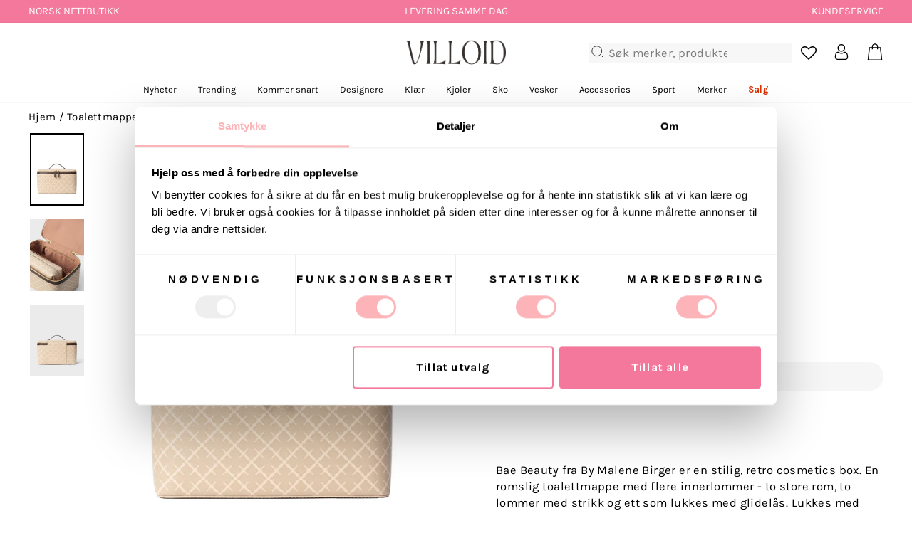

--- FILE ---
content_type: text/html; charset=utf-8
request_url: https://villoid.no/products/bae-beauty-feather
body_size: 109091
content:















<!doctype html>
<html class="no-js" lang="nb" dir="ltr">
  <head>
    <link rel="preconnect" href="https://cdn.shopify.com" crossorigin>
    <link rel="preconnect" href="https://fonts.googleapis.com">
    <link rel="preconnect" href="https://fonts.gstatic.com" crossorigin>
    <link rel="preconnect" href="https://swymstore-v3pro-01.swymrelay.com">
    <link rel="preconnect" href="https://swymv3pro-01.azureedge.net">
    <link rel="dns-prefetch" href="https://productreviews.shopifycdn.com">
    <link rel="dns-prefetch" href="https://ajax.googleapis.com">
    <link rel="preconnect dns-prefetch" href="https://api.config-security.com/" crossorigin>
    <link rel="preconnect dns-prefetch" href="https://conf.config-security.com/" crossorigin>
    <link rel="preconnect dns-prefetch" href="https://whale.camera/" crossorigin>
    <link rel="preconnect dns-prefetch" href="https://triplewhale-pixel.web.app/" crossorigin>
    <link rel="canonical" href="https://villoid.no/products/bae-beauty-feather"><meta charset="utf-8">
    <meta name="google-site-verification" content="Uv0zTrMq1yDiHxGDzNAMvjPhcpxH6HCkcrHi2iTlbRs">
    <meta name="google-site-verification" content="-9N0elMuKMMB41LTeiWPdwC08l1rpR3v691xCpFcChE">
    <meta http-equiv="X-UA-Compatible" content="IE=edge,chrome=1">
    <meta name="viewport" content="width=device-width,initial-scale=1">
    <meta name="theme-color" content="#111111"><title>By Malene Birger - Tilbehør - Bae Beauty - Feather - Villoid</title>
<meta property="og:site_name" content="VILLOID">
  <meta property="og:url" content="https://villoid.no/products/bae-beauty-feather">
  <meta property="og:title" content="Bae Beauty - Feather">
  <meta property="og:type" content="product">
  <meta property="og:description" content="Bae Beauty fra By Malene Birger er en stilig, retro cosmetics box. En romslig toalettmappe med flere innerlommer - to store rom, to lommer med strikk og ett som lukkes med glidelås. Lukkes med glidelås i toppen og har et bærehåndtak. Mål: 26 cm x 16 cm x 17 cm.Materiale: 100% Polyvinyl Chloride"><meta property="og:image" content="http://villoid.no/cdn/shop/products/Q68960065_1S7_mainw.jpg?v=1614941641">
    <meta property="og:image:secure_url" content="https://villoid.no/cdn/shop/products/Q68960065_1S7_mainw.jpg?v=1614941641">
    <meta property="og:image:width" content="1772">
    <meta property="og:image:height" content="2363"><meta name="twitter:site" content="@">
  <meta name="twitter:card" content="summary_large_image">
  <meta name="twitter:title" content="Bae Beauty - Feather">
  <meta name="twitter:description" content="Bae Beauty fra By Malene Birger er en stilig, retro cosmetics box. En romslig toalettmappe med flere innerlommer - to store rom, to lommer med strikk og ett som lukkes med glidelås. Lukkes med glidelås i toppen og har et bærehåndtak. Mål: 26 cm x 16 cm x 17 cm.Materiale: 100% Polyvinyl Chloride">
<meta name="description" content="Bae Beauty fra By Malene Birger er en stilig, retro cosmetics box. En romslig toalettmappe med flere innerlommer - to store rom, to lommer med strikk og ett som lukkes med glidelås. Lukkes med glidelås i toppen og har et bærehåndtak. Mål: 26 cm x 16 cm x 17 cm.Materiale: 100% Polyvinyl Chloride"><link rel="shortcut icon" href="//villoid.no/cdn/shop/files/villoid_favicon_theme_redesign_1_32x32.png?v=1686583785" type="image/png">

<link href="//villoid.no/cdn/shop/t/36/assets/fonts.css?v=37717345570520593461683114352" rel="stylesheet" type="text/css" media="all" />
<link href="//villoid.no/cdn/shop/t/36/assets/theme.css?v=183899698119126474911768464946" rel="stylesheet" type="text/css" media="all" />
    <link href="//villoid.no/cdn/shop/t/36/assets/wishlist-prompt.css?v=129547248573172912241762252273" rel="stylesheet" type="text/css" media="all" />
<style data-shopify>:root {
    --typeHeaderPrimary: Karla;
    --typeHeaderFallback: sans-serif;
    --typeHeaderSize: 33px;
    --typeHeaderWeight: 400;
    --typeHeaderLineHeight: 1;
    --typeHeaderSpacing: 0.0em;

    --typeBasePrimary:Karla;
    --typeBaseFallback:sans-serif;
    --typeBaseSize: 18px;
    --typeBaseWeight: 400;
    --typeBaseSpacing: 0.025em;
    --typeBaseLineHeight: 1.4;

    --typeCollectionTitle: 20px;

    --iconWeight: 2px;
    --iconLinecaps: miter;

    
      --buttonRadius: 0px;
    

    --colorGridOverlayOpacity: 0.0;
  }

  .placeholder-content {
    background-image: linear-gradient(100deg, #ffffff 40%, #f7f7f7 63%, #ffffff 79%);
  }</style><script>
      window.dataLayer = window.dataLayer || [];
    </script>
    <!-- Google Tag Manager -->
    <script>
      (function (w, d, s, l, i) {
        w[l] = w[l] || [];
        w[l].push({ 'gtm.start': new Date().getTime(), event: 'gtm.js' });
        var f = d.getElementsByTagName(s)[0],
          j = d.createElement(s),
          dl = l != 'dataLayer' ? '&l=' + l : '';
        j.defer = true;
        j.src = 'https://www.googletagmanager.com/gtm.js?id=' + i + dl;
        f.parentNode.insertBefore(j, f);
      })(window, document, 'script', 'dataLayer', 'GTM-MHF56Q9');
    </script>
    <!-- End Google Tag Manager -->
    <script>
    document.documentElement.className = document.documentElement.className.replace('no-js', 'js');

    window.theme = window.theme || {};
    theme.routes = {
      home: "/",
      cart: "/cart.js",
      cartPage: "/cart",
      cartAdd: "/cart/add.js",
      cartChange: "/cart/change.js",
      search: "/search",
      predictive_url: "/search/suggest"
    };
    theme.strings = {
      soldOut: "Utsolgt",
      unavailable: "Utsolgt",
      inStockLabel: "På lager",
      oneStockLabel: "Kun [count] igjen",
      otherStockLabel: "Kun [count] igjen",
      willNotShipUntil: "",
      willBeInStockAfter: "",
      waitingForStock: "",
      savePrice: "-[saved_amount]",
      cartEmpty: "Du har ingen produkter i handlekurven",
      cartTermsConfirmation: "Du må godta vilkårene for salg for å sjekke ut",
      searchCollections: "",
      searchPages: "",
      searchArticles: "",
      productFrom: "Fra ",
      maxQuantity: ""
    };
    theme.settings = {
      cartType: "drawer",
      isCustomerTemplate: false,
      moneyFormat: "{{amount_no_decimals}} kr",
      saveType: "percent",
      productImageSize: "natural",
      productImageCover: false,
      predictiveSearch: true,
      predictiveSearchType: "product,article,page,collection",
      predictiveSearchVendor: false,
      predictiveSearchPrice: false,
      quickView: false,
      themeName: 'Impulse',
      themeVersion: "7.2.0"
    };
    theme.BADGE_OVERRIDES = {};
    try {
      
      const badgeOverridesList = [
      ];
      theme.BADGE_OVERRIDES = badgeOverridesList.reduce((acc, item) => {
        if (!item || !item.tag || !item.field) return acc;
        acc[item.tag] = acc[item.tag] || {};
        acc[item.tag][item.field] = item.value;
        return acc;
      }, {});
    } catch (e) {
      console.error('Error parsing badge overrides:', e);
    }
    theme.getBadgeOverrideValue = (tag, field) => {
      if (!tag || !field || !theme.BADGE_OVERRIDES) return;
      const tagOverrides = theme.BADGE_OVERRIDES[tag];
      if (!tagOverrides) return;
      return tagOverrides[field];
    };
    window._learnq = window._learnq || [];
    window.gaSentDefaultConsent = false;
    function gtag() {
      if (arguments[0] === "consent" && arguments[1] === "default") { // only first "consent", "default" should be put on dataLayer
        console.log(`[gtag] intercepted gtag, will modify payload before`, JSON.stringify(arguments, false, '\t'));
        if (window.gaSentDefaultConsent) {
          console.log(`[gtag] already defaulted, skipping`);
          return;
        }
        window.gaSentDefaultConsent = true;
        arguments[2] = {
          ad_storage: "denied",
          ad_user_data: "denied",
          ad_personalization: "denied",
          analytics_storage: "denied",
          functionality_storage: "granted",
          personalization_storage: "granted",
          security_storage: "granted",
          // wait_for_update: "20000"
        }
        console.log(`[gtag] intercepted gtag, modified payload after`, JSON.stringify(arguments, false, '\t'));
        dataLayer.push(arguments);
        return;
      }
      dataLayer.push(arguments);
    }
    gtag('js', new Date());
    gtag('config', 'UA-88347427-5', {
      'link_attribution': true,
      'optimize_id':  'GTM-KKW4B6R'
    });
    gtag('config', 'AW-805833679');
    function updateConsentFromCookiebot() {
      var c = window.Cookiebot && window.Cookiebot.consent;
      if (!c) return;
      var updatedConsentPayload = {
        analytics_storage: c.statistics ? 'granted' : 'denied',
        ad_storage: c.marketing ? 'granted' : 'denied',
        ad_user_data: c.marketing ? 'granted' : 'denied',
        ad_personalization: c.marketing ? 'granted' : 'denied',
        functionality_storage: c.preferences ? 'granted' : 'denied',
        security_storage: 'granted'
      };
      console.log(`[updateConsentFromCookiebot]`, {
        updatedConsentPayload,
        cookiebotConsent: c,
      })
      gtag('consent', 'update', updatedConsentPayload);
    }
    window.addEventListener('CookiebotOnConsentReady', updateConsentFromCookiebot);
    window.addEventListener('CookiebotOnAccept', updateConsentFromCookiebot);
    window.addEventListener('CookiebotOnDecline', updateConsentFromCookiebot);
    window.addEventListener('CookiebotOnUpdate', updateConsentFromCookiebot);

    var enableBlocking = false;

    function implementLoadRecommendations(value) {
      enableBlocking = (value === '1');
    }

    gtag('event', 'optimize.callback', {
      name: 'abUNdOTNQai8IFUiSF9tJg',
      callback: implementLoadRecommendations
    });

    var googleListPositions = {};
    var sendException = function(message) { console.log('Exception: ' + message); gtag('event', 'exception', { 'description': message }); };
    // window.onerror = function(message, source, lineno) { try { sendException('JSError: ' + message + ' ' + source + '@' + lineno); } catch(e) { } };

    var oldInsertBefore = Node.prototype.insertBefore;

    Node.prototype.insertBefore = function(...args) {
      if (args[0].nodeName === 'SCRIPT') {
        if (enableBlocking && args[0].src.indexOf('loopclub.io') !== -1) { return; }

        if (args[0].src.indexOf('backinstock.org') !== -1) {
          args[0].async = false;
        }
        console.log(args[0]);
      }

      return oldInsertBefore.bind(this)(...args);
    };
    </script>

    
  <script>window.performance && window.performance.mark && window.performance.mark('shopify.content_for_header.start');</script><meta id="shopify-digital-wallet" name="shopify-digital-wallet" content="/15138164/digital_wallets/dialog">
<link rel="alternate" type="application/json+oembed" href="https://villoid.no/products/bae-beauty-feather.oembed">
<script async="async" src="/checkouts/internal/preloads.js?locale=nb-NO"></script>
<script id="shopify-features" type="application/json">{"accessToken":"a5cca3eb1de92ba80578d0594dac3991","betas":["rich-media-storefront-analytics"],"domain":"villoid.no","predictiveSearch":true,"shopId":15138164,"locale":"nb"}</script>
<script>var Shopify = Shopify || {};
Shopify.shop = "villoid.myshopify.com";
Shopify.locale = "nb";
Shopify.currency = {"active":"NOK","rate":"1.0"};
Shopify.country = "NO";
Shopify.theme = {"name":"shopify-theme-2023","id":132071293125,"schema_name":"Impulse","schema_version":"7.2.0","theme_store_id":857,"role":"main"};
Shopify.theme.handle = "null";
Shopify.theme.style = {"id":null,"handle":null};
Shopify.cdnHost = "villoid.no/cdn";
Shopify.routes = Shopify.routes || {};
Shopify.routes.root = "/";</script>
<script type="module">!function(o){(o.Shopify=o.Shopify||{}).modules=!0}(window);</script>
<script>!function(o){function n(){var o=[];function n(){o.push(Array.prototype.slice.apply(arguments))}return n.q=o,n}var t=o.Shopify=o.Shopify||{};t.loadFeatures=n(),t.autoloadFeatures=n()}(window);</script>
<script id="shop-js-analytics" type="application/json">{"pageType":"product"}</script>
<script defer="defer" async type="module" src="//villoid.no/cdn/shopifycloud/shop-js/modules/v2/client.init-shop-cart-sync_BcaJ_6_J.nb.esm.js"></script>
<script defer="defer" async type="module" src="//villoid.no/cdn/shopifycloud/shop-js/modules/v2/chunk.common_DjYlW7cL.esm.js"></script>
<script defer="defer" async type="module" src="//villoid.no/cdn/shopifycloud/shop-js/modules/v2/chunk.modal_lg8uEhAC.esm.js"></script>
<script type="module">
  await import("//villoid.no/cdn/shopifycloud/shop-js/modules/v2/client.init-shop-cart-sync_BcaJ_6_J.nb.esm.js");
await import("//villoid.no/cdn/shopifycloud/shop-js/modules/v2/chunk.common_DjYlW7cL.esm.js");
await import("//villoid.no/cdn/shopifycloud/shop-js/modules/v2/chunk.modal_lg8uEhAC.esm.js");

  window.Shopify.SignInWithShop?.initShopCartSync?.({"fedCMEnabled":true,"windoidEnabled":true});

</script>
<script>(function() {
  var isLoaded = false;
  function asyncLoad() {
    if (isLoaded) return;
    isLoaded = true;
    var urls = ["https:\/\/tabs.stationmade.com\/registered-scripts\/tabs-by-station.js?shop=villoid.myshopify.com","https:\/\/size-charts-relentless.herokuapp.com\/js\/size-charts-relentless.js?shop=villoid.myshopify.com","https:\/\/cdn.nfcube.com\/instafeed-09f689b8179b509c9689e853a7b38d6b.js?shop=villoid.myshopify.com","https:\/\/s3.eu-west-1.amazonaws.com\/production-klarna-il-shopify-osm\/a6c5e37d3b587ca7438f15aa90b429b47085a035\/villoid.myshopify.com-1708618836848.js?shop=villoid.myshopify.com","https:\/\/api.cognitionhub.no\/static\/villoid.js?shop=villoid.myshopify.com","https:\/\/connect.nosto.com\/include\/script\/shopify-15138164.js?shop=villoid.myshopify.com","\/\/cdn.shopify.com\/proxy\/0475efa66540d6503dd087d377dcd1a7a0be99e61bd68475ee7563fa1b038c70\/cdn.eu.amplitude.com\/script\/53396b10e862677a232c07f85855a79e.js?library=shopify\u0026shop=villoid.myshopify.com\u0026sp-cache-control=cHVibGljLCBtYXgtYWdlPTkwMA","\/\/cdn.shopify.com\/proxy\/e5594d2ea75d0f82a985f179f8b1c99520e2b633ab5f3d9fd0bf88a666a00c28\/widget.cdn.sprii.io\/widget-2052343428336998.js?ver=1761569116394\u0026shop=villoid.myshopify.com\u0026sp-cache-control=cHVibGljLCBtYXgtYWdlPTkwMA","\/\/backinstock.useamp.com\/widget\/12457_1767153927.js?category=bis\u0026v=6\u0026shop=villoid.myshopify.com"];
    for (var i = 0; i < urls.length; i++) {
      var s = document.createElement('script');
      s.type = 'text/javascript';
      s.async = true;
      s.src = urls[i];
      var x = document.getElementsByTagName('script')[0];
      x.parentNode.insertBefore(s, x);
    }
  };
  if(window.attachEvent) {
    window.attachEvent('onload', asyncLoad);
  } else {
    window.addEventListener('load', asyncLoad, false);
  }
})();</script>
<script id="__st">var __st={"a":15138164,"offset":3600,"reqid":"2d6859d7-696b-4ac1-ba7d-c62687f2adcf-1769913307","pageurl":"villoid.no\/products\/bae-beauty-feather","u":"c7685bd9e006","p":"product","rtyp":"product","rid":6551678124229};</script>
<script>window.ShopifyPaypalV4VisibilityTracking = true;</script>
<script id="captcha-bootstrap">!function(){'use strict';const t='contact',e='account',n='new_comment',o=[[t,t],['blogs',n],['comments',n],[t,'customer']],c=[[e,'customer_login'],[e,'guest_login'],[e,'recover_customer_password'],[e,'create_customer']],r=t=>t.map((([t,e])=>`form[action*='/${t}']:not([data-nocaptcha='true']) input[name='form_type'][value='${e}']`)).join(','),a=t=>()=>t?[...document.querySelectorAll(t)].map((t=>t.form)):[];function s(){const t=[...o],e=r(t);return a(e)}const i='password',u='form_key',d=['recaptcha-v3-token','g-recaptcha-response','h-captcha-response',i],f=()=>{try{return window.sessionStorage}catch{return}},m='__shopify_v',_=t=>t.elements[u];function p(t,e,n=!1){try{const o=window.sessionStorage,c=JSON.parse(o.getItem(e)),{data:r}=function(t){const{data:e,action:n}=t;return t[m]||n?{data:e,action:n}:{data:t,action:n}}(c);for(const[e,n]of Object.entries(r))t.elements[e]&&(t.elements[e].value=n);n&&o.removeItem(e)}catch(o){console.error('form repopulation failed',{error:o})}}const l='form_type',E='cptcha';function T(t){t.dataset[E]=!0}const w=window,h=w.document,L='Shopify',v='ce_forms',y='captcha';let A=!1;((t,e)=>{const n=(g='f06e6c50-85a8-45c8-87d0-21a2b65856fe',I='https://cdn.shopify.com/shopifycloud/storefront-forms-hcaptcha/ce_storefront_forms_captcha_hcaptcha.v1.5.2.iife.js',D={infoText:'Beskyttet av hCaptcha',privacyText:'Personvern',termsText:'Vilkår'},(t,e,n)=>{const o=w[L][v],c=o.bindForm;if(c)return c(t,g,e,D).then(n);var r;o.q.push([[t,g,e,D],n]),r=I,A||(h.body.append(Object.assign(h.createElement('script'),{id:'captcha-provider',async:!0,src:r})),A=!0)});var g,I,D;w[L]=w[L]||{},w[L][v]=w[L][v]||{},w[L][v].q=[],w[L][y]=w[L][y]||{},w[L][y].protect=function(t,e){n(t,void 0,e),T(t)},Object.freeze(w[L][y]),function(t,e,n,w,h,L){const[v,y,A,g]=function(t,e,n){const i=e?o:[],u=t?c:[],d=[...i,...u],f=r(d),m=r(i),_=r(d.filter((([t,e])=>n.includes(e))));return[a(f),a(m),a(_),s()]}(w,h,L),I=t=>{const e=t.target;return e instanceof HTMLFormElement?e:e&&e.form},D=t=>v().includes(t);t.addEventListener('submit',(t=>{const e=I(t);if(!e)return;const n=D(e)&&!e.dataset.hcaptchaBound&&!e.dataset.recaptchaBound,o=_(e),c=g().includes(e)&&(!o||!o.value);(n||c)&&t.preventDefault(),c&&!n&&(function(t){try{if(!f())return;!function(t){const e=f();if(!e)return;const n=_(t);if(!n)return;const o=n.value;o&&e.removeItem(o)}(t);const e=Array.from(Array(32),(()=>Math.random().toString(36)[2])).join('');!function(t,e){_(t)||t.append(Object.assign(document.createElement('input'),{type:'hidden',name:u})),t.elements[u].value=e}(t,e),function(t,e){const n=f();if(!n)return;const o=[...t.querySelectorAll(`input[type='${i}']`)].map((({name:t})=>t)),c=[...d,...o],r={};for(const[a,s]of new FormData(t).entries())c.includes(a)||(r[a]=s);n.setItem(e,JSON.stringify({[m]:1,action:t.action,data:r}))}(t,e)}catch(e){console.error('failed to persist form',e)}}(e),e.submit())}));const S=(t,e)=>{t&&!t.dataset[E]&&(n(t,e.some((e=>e===t))),T(t))};for(const o of['focusin','change'])t.addEventListener(o,(t=>{const e=I(t);D(e)&&S(e,y())}));const B=e.get('form_key'),M=e.get(l),P=B&&M;t.addEventListener('DOMContentLoaded',(()=>{const t=y();if(P)for(const e of t)e.elements[l].value===M&&p(e,B);[...new Set([...A(),...v().filter((t=>'true'===t.dataset.shopifyCaptcha))])].forEach((e=>S(e,t)))}))}(h,new URLSearchParams(w.location.search),n,t,e,['guest_login'])})(!0,!0)}();</script>
<script integrity="sha256-4kQ18oKyAcykRKYeNunJcIwy7WH5gtpwJnB7kiuLZ1E=" data-source-attribution="shopify.loadfeatures" defer="defer" src="//villoid.no/cdn/shopifycloud/storefront/assets/storefront/load_feature-a0a9edcb.js" crossorigin="anonymous"></script>
<script data-source-attribution="shopify.dynamic_checkout.dynamic.init">var Shopify=Shopify||{};Shopify.PaymentButton=Shopify.PaymentButton||{isStorefrontPortableWallets:!0,init:function(){window.Shopify.PaymentButton.init=function(){};var t=document.createElement("script");t.src="https://villoid.no/cdn/shopifycloud/portable-wallets/latest/portable-wallets.nb.js",t.type="module",document.head.appendChild(t)}};
</script>
<script data-source-attribution="shopify.dynamic_checkout.buyer_consent">
  function portableWalletsHideBuyerConsent(e){var t=document.getElementById("shopify-buyer-consent"),n=document.getElementById("shopify-subscription-policy-button");t&&n&&(t.classList.add("hidden"),t.setAttribute("aria-hidden","true"),n.removeEventListener("click",e))}function portableWalletsShowBuyerConsent(e){var t=document.getElementById("shopify-buyer-consent"),n=document.getElementById("shopify-subscription-policy-button");t&&n&&(t.classList.remove("hidden"),t.removeAttribute("aria-hidden"),n.addEventListener("click",e))}window.Shopify?.PaymentButton&&(window.Shopify.PaymentButton.hideBuyerConsent=portableWalletsHideBuyerConsent,window.Shopify.PaymentButton.showBuyerConsent=portableWalletsShowBuyerConsent);
</script>
<script>
  function portableWalletsCleanup(e){e&&e.src&&console.error("Failed to load portable wallets script "+e.src);var t=document.querySelectorAll("shopify-accelerated-checkout .shopify-payment-button__skeleton, shopify-accelerated-checkout-cart .wallet-cart-button__skeleton"),e=document.getElementById("shopify-buyer-consent");for(let e=0;e<t.length;e++)t[e].remove();e&&e.remove()}function portableWalletsNotLoadedAsModule(e){e instanceof ErrorEvent&&"string"==typeof e.message&&e.message.includes("import.meta")&&"string"==typeof e.filename&&e.filename.includes("portable-wallets")&&(window.removeEventListener("error",portableWalletsNotLoadedAsModule),window.Shopify.PaymentButton.failedToLoad=e,"loading"===document.readyState?document.addEventListener("DOMContentLoaded",window.Shopify.PaymentButton.init):window.Shopify.PaymentButton.init())}window.addEventListener("error",portableWalletsNotLoadedAsModule);
</script>

<script type="module" src="https://villoid.no/cdn/shopifycloud/portable-wallets/latest/portable-wallets.nb.js" onError="portableWalletsCleanup(this)" crossorigin="anonymous"></script>
<script nomodule>
  document.addEventListener("DOMContentLoaded", portableWalletsCleanup);
</script>

<link id="shopify-accelerated-checkout-styles" rel="stylesheet" media="screen" href="https://villoid.no/cdn/shopifycloud/portable-wallets/latest/accelerated-checkout-backwards-compat.css" crossorigin="anonymous">
<style id="shopify-accelerated-checkout-cart">
        #shopify-buyer-consent {
  margin-top: 1em;
  display: inline-block;
  width: 100%;
}

#shopify-buyer-consent.hidden {
  display: none;
}

#shopify-subscription-policy-button {
  background: none;
  border: none;
  padding: 0;
  text-decoration: underline;
  font-size: inherit;
  cursor: pointer;
}

#shopify-subscription-policy-button::before {
  box-shadow: none;
}

      </style>

<script>window.performance && window.performance.mark && window.performance.mark('shopify.content_for_header.end');</script>
  <!-- "snippets/shogun-products.liquid" was not rendered, the associated app was uninstalled -->


    <script src="//villoid.no/cdn/shop/t/36/assets/vendor-scripts-v11.js" defer="defer"></script>
    <script src="//villoid.no/cdn/shop/t/36/assets/theme.js?v=41800953942915577931769768657" defer="defer"></script>
    <script src="//villoid.no/cdn/shop/t/36/assets/events.js?v=128137598397590917861769795145" defer="defer"></script>
    <script>
      window.Shopify = window.Shopify || {};
      window.Shopify.customer = {
        id: null
      };
    </script>
    <script src="//villoid.no/cdn/shop/t/36/assets/nimstrata.js?v=6373778687989200561768464946" defer="defer"></script><link rel="stylesheet" href="//villoid.no/cdn/shop/t/36/assets/country-flags.css">

    <!-- "snippets/shogun-head.liquid" was not rendered, the associated app was uninstalled -->
    
    <script>
      window.hrq = window.hrq || [];
      hrq.push(['init', {}]);
    </script>
  <!-- BEGIN app block: shopify://apps/klaviyo-email-marketing-sms/blocks/klaviyo-onsite-embed/2632fe16-c075-4321-a88b-50b567f42507 -->












  <script async src="https://static.klaviyo.com/onsite/js/JCKw7p/klaviyo.js?company_id=JCKw7p"></script>
  <script>!function(){if(!window.klaviyo){window._klOnsite=window._klOnsite||[];try{window.klaviyo=new Proxy({},{get:function(n,i){return"push"===i?function(){var n;(n=window._klOnsite).push.apply(n,arguments)}:function(){for(var n=arguments.length,o=new Array(n),w=0;w<n;w++)o[w]=arguments[w];var t="function"==typeof o[o.length-1]?o.pop():void 0,e=new Promise((function(n){window._klOnsite.push([i].concat(o,[function(i){t&&t(i),n(i)}]))}));return e}}})}catch(n){window.klaviyo=window.klaviyo||[],window.klaviyo.push=function(){var n;(n=window._klOnsite).push.apply(n,arguments)}}}}();</script>

  
    <script id="viewed_product">
      if (item == null) {
        var _learnq = _learnq || [];

        var MetafieldReviews = null
        var MetafieldYotpoRating = null
        var MetafieldYotpoCount = null
        var MetafieldLooxRating = null
        var MetafieldLooxCount = null
        var okendoProduct = null
        var okendoProductReviewCount = null
        var okendoProductReviewAverageValue = null
        try {
          // The following fields are used for Customer Hub recently viewed in order to add reviews.
          // This information is not part of __kla_viewed. Instead, it is part of __kla_viewed_reviewed_items
          MetafieldReviews = {"rating_count":0};
          MetafieldYotpoRating = "0"
          MetafieldYotpoCount = "0"
          MetafieldLooxRating = null
          MetafieldLooxCount = null

          okendoProduct = null
          // If the okendo metafield is not legacy, it will error, which then requires the new json formatted data
          if (okendoProduct && 'error' in okendoProduct) {
            okendoProduct = null
          }
          okendoProductReviewCount = okendoProduct ? okendoProduct.reviewCount : null
          okendoProductReviewAverageValue = okendoProduct ? okendoProduct.reviewAverageValue : null
        } catch (error) {
          console.error('Error in Klaviyo onsite reviews tracking:', error);
        }

        var item = {
          Name: "Bae Beauty - Feather",
          ProductID: 6551678124229,
          Categories: ["ABANDONED CART FLOW - SELECTION","Accessories","ALL","Bestselgere","By Malene Birger","Desember must-haves 2025","Designere","Designere - Nyheter","Designere - Tilbehør","Fullpris - Riktig","Gave fra Synnøve og Vanessa","Herre - Accessories","Julebordsesong med Janka","Klaviyo (Ekskl. Vintage) (DO NOT DELETE)","La deg inspirere","Morsdag","Morsdagsgaver","Nyheter","Rabattkoder for familie\/venner","Skandinaviske merker","TechTag_1","Tilbehør","Toalettmapper"],
          ImageURL: "https://villoid.no/cdn/shop/products/Q68960065_1S7_mainw_grande.jpg?v=1614941641",
          URL: "https://villoid.no/products/bae-beauty-feather",
          Brand: "By Malene Birger",
          Price: "2.799 kr",
          Value: "2,799",
          CompareAtPrice: "2.799 kr"
        };
        _learnq.push(['track', 'Viewed Product', item]);
        _learnq.push(['trackViewedItem', {
          Title: item.Name,
          ItemId: item.ProductID,
          Categories: item.Categories,
          ImageUrl: item.ImageURL,
          Url: item.URL,
          Metadata: {
            Brand: item.Brand,
            Price: item.Price,
            Value: item.Value,
            CompareAtPrice: item.CompareAtPrice
          },
          metafields:{
            reviews: MetafieldReviews,
            yotpo:{
              rating: MetafieldYotpoRating,
              count: MetafieldYotpoCount,
            },
            loox:{
              rating: MetafieldLooxRating,
              count: MetafieldLooxCount,
            },
            okendo: {
              rating: okendoProductReviewAverageValue,
              count: okendoProductReviewCount,
            }
          }
        }]);
      }
    </script>
  




  <script>
    window.klaviyoReviewsProductDesignMode = false
  </script>







<!-- END app block --><!-- BEGIN app block: shopify://apps/abconvert/blocks/app-embed-shipping/5c6be9a4-14ad-4ad6-a0b5-a41137ce4ddf -->
<!-- END app block --><!-- BEGIN app block: shopify://apps/yotpo-product-reviews/blocks/settings/eb7dfd7d-db44-4334-bc49-c893b51b36cf -->


  <script type="text/javascript" src="https://cdn-widgetsrepository.yotpo.com/v1/loader/kXM3SKq4hrKxNNOaYMpSLnX1F2uPNNZFTktJwTJB?languageCode=nb" async></script>



  
<!-- END app block --><!-- BEGIN app block: shopify://apps/lookfy-gallery/blocks/app-embed/596af5f6-9933-4730-95c2-f7d8d52a0c3e --><!-- BEGIN app snippet: javascript -->
<script type="text/javascript">
window.lfPageType??="product";
window.lfPageId??="6551678124229";
window.lfHandle??="products/bae-beauty-feather";
window.lfShopID??="15138164";
window.lfShopUrl??="https://villoid.no";
window.lfIsoCode??="nb";
window.lfCountry??="nb";
window.lfLanguages??=[{"shop_locale":{"locale":"nb","enabled":true,"primary":true,"published":true}}];
window.lfCurrencyFormat??="{{amount_no_decimals}} NOK";
window.lfMoneyFormat??="{{amount_no_decimals}} kr";
window.lfCartAdd??="/cart/add";
window.lfCartUrl??="/cart";
window.lfShopLang??={"sold_out":"Få varsel når tilbake på lager","add_to_cart":"Legg i handlekurv","choose_options":"Velg størrelse","add_all_to_cart":"Legg alt i handlekurv"};
window.lfShopTrans??=null;
window.lfCustomJs??=null;
window.lfCustomCss??=".kt-vertical-2 .hotspot-item-detail-inner:after{display: none;}.kt-vertical-2 .hotspot-item-detail-inner{padding-right: 0;}.section-header{display: none;}";
window.lfPopupCss??=null;
window.lfTooltipPosition??="normal";
window.lfPlan??="starter";
window.lfPlanDev??="";
window.lfHeading??=null;
window.lfStlFont??=null;
window.lfLibs??={};
</script><style data-shopify>


</style><!-- END app snippet -->
<!-- END app block --><script src="https://cdn.shopify.com/extensions/019c099b-8bed-773c-9994-15a9dcaffea8/nosto-app-extensions-190/assets/market-init.js" type="text/javascript" defer="defer"></script>
<script src="https://cdn.shopify.com/extensions/019c0ea9-c088-71e7-97f9-99c93f9427fe/v1.10.8/assets/shipping-script.js" type="text/javascript" defer="defer"></script>
<script src="https://cdn.shopify.com/extensions/6da6ffdd-cf2b-4a18-80e5-578ff81399ca/klarna-on-site-messaging-33/assets/index.js" type="text/javascript" defer="defer"></script>
<script src="https://cdn.shopify.com/extensions/019bf95b-4a79-7dec-9493-16902b4e668c/lookfy-lookbook-gallery-767/assets/lookfy.js" type="text/javascript" defer="defer"></script>
<link href="https://cdn.shopify.com/extensions/019bf95b-4a79-7dec-9493-16902b4e668c/lookfy-lookbook-gallery-767/assets/lookfy.css" rel="stylesheet" type="text/css" media="all">
<link href="https://monorail-edge.shopifysvc.com" rel="dns-prefetch">
<script>(function(){if ("sendBeacon" in navigator && "performance" in window) {try {var session_token_from_headers = performance.getEntriesByType('navigation')[0].serverTiming.find(x => x.name == '_s').description;} catch {var session_token_from_headers = undefined;}var session_cookie_matches = document.cookie.match(/_shopify_s=([^;]*)/);var session_token_from_cookie = session_cookie_matches && session_cookie_matches.length === 2 ? session_cookie_matches[1] : "";var session_token = session_token_from_headers || session_token_from_cookie || "";function handle_abandonment_event(e) {var entries = performance.getEntries().filter(function(entry) {return /monorail-edge.shopifysvc.com/.test(entry.name);});if (!window.abandonment_tracked && entries.length === 0) {window.abandonment_tracked = true;var currentMs = Date.now();var navigation_start = performance.timing.navigationStart;var payload = {shop_id: 15138164,url: window.location.href,navigation_start,duration: currentMs - navigation_start,session_token,page_type: "product"};window.navigator.sendBeacon("https://monorail-edge.shopifysvc.com/v1/produce", JSON.stringify({schema_id: "online_store_buyer_site_abandonment/1.1",payload: payload,metadata: {event_created_at_ms: currentMs,event_sent_at_ms: currentMs}}));}}window.addEventListener('pagehide', handle_abandonment_event);}}());</script>
<script id="web-pixels-manager-setup">(function e(e,d,r,n,o){if(void 0===o&&(o={}),!Boolean(null===(a=null===(i=window.Shopify)||void 0===i?void 0:i.analytics)||void 0===a?void 0:a.replayQueue)){var i,a;window.Shopify=window.Shopify||{};var t=window.Shopify;t.analytics=t.analytics||{};var s=t.analytics;s.replayQueue=[],s.publish=function(e,d,r){return s.replayQueue.push([e,d,r]),!0};try{self.performance.mark("wpm:start")}catch(e){}var l=function(){var e={modern:/Edge?\/(1{2}[4-9]|1[2-9]\d|[2-9]\d{2}|\d{4,})\.\d+(\.\d+|)|Firefox\/(1{2}[4-9]|1[2-9]\d|[2-9]\d{2}|\d{4,})\.\d+(\.\d+|)|Chrom(ium|e)\/(9{2}|\d{3,})\.\d+(\.\d+|)|(Maci|X1{2}).+ Version\/(15\.\d+|(1[6-9]|[2-9]\d|\d{3,})\.\d+)([,.]\d+|)( \(\w+\)|)( Mobile\/\w+|) Safari\/|Chrome.+OPR\/(9{2}|\d{3,})\.\d+\.\d+|(CPU[ +]OS|iPhone[ +]OS|CPU[ +]iPhone|CPU IPhone OS|CPU iPad OS)[ +]+(15[._]\d+|(1[6-9]|[2-9]\d|\d{3,})[._]\d+)([._]\d+|)|Android:?[ /-](13[3-9]|1[4-9]\d|[2-9]\d{2}|\d{4,})(\.\d+|)(\.\d+|)|Android.+Firefox\/(13[5-9]|1[4-9]\d|[2-9]\d{2}|\d{4,})\.\d+(\.\d+|)|Android.+Chrom(ium|e)\/(13[3-9]|1[4-9]\d|[2-9]\d{2}|\d{4,})\.\d+(\.\d+|)|SamsungBrowser\/([2-9]\d|\d{3,})\.\d+/,legacy:/Edge?\/(1[6-9]|[2-9]\d|\d{3,})\.\d+(\.\d+|)|Firefox\/(5[4-9]|[6-9]\d|\d{3,})\.\d+(\.\d+|)|Chrom(ium|e)\/(5[1-9]|[6-9]\d|\d{3,})\.\d+(\.\d+|)([\d.]+$|.*Safari\/(?![\d.]+ Edge\/[\d.]+$))|(Maci|X1{2}).+ Version\/(10\.\d+|(1[1-9]|[2-9]\d|\d{3,})\.\d+)([,.]\d+|)( \(\w+\)|)( Mobile\/\w+|) Safari\/|Chrome.+OPR\/(3[89]|[4-9]\d|\d{3,})\.\d+\.\d+|(CPU[ +]OS|iPhone[ +]OS|CPU[ +]iPhone|CPU IPhone OS|CPU iPad OS)[ +]+(10[._]\d+|(1[1-9]|[2-9]\d|\d{3,})[._]\d+)([._]\d+|)|Android:?[ /-](13[3-9]|1[4-9]\d|[2-9]\d{2}|\d{4,})(\.\d+|)(\.\d+|)|Mobile Safari.+OPR\/([89]\d|\d{3,})\.\d+\.\d+|Android.+Firefox\/(13[5-9]|1[4-9]\d|[2-9]\d{2}|\d{4,})\.\d+(\.\d+|)|Android.+Chrom(ium|e)\/(13[3-9]|1[4-9]\d|[2-9]\d{2}|\d{4,})\.\d+(\.\d+|)|Android.+(UC? ?Browser|UCWEB|U3)[ /]?(15\.([5-9]|\d{2,})|(1[6-9]|[2-9]\d|\d{3,})\.\d+)\.\d+|SamsungBrowser\/(5\.\d+|([6-9]|\d{2,})\.\d+)|Android.+MQ{2}Browser\/(14(\.(9|\d{2,})|)|(1[5-9]|[2-9]\d|\d{3,})(\.\d+|))(\.\d+|)|K[Aa][Ii]OS\/(3\.\d+|([4-9]|\d{2,})\.\d+)(\.\d+|)/},d=e.modern,r=e.legacy,n=navigator.userAgent;return n.match(d)?"modern":n.match(r)?"legacy":"unknown"}(),u="modern"===l?"modern":"legacy",c=(null!=n?n:{modern:"",legacy:""})[u],f=function(e){return[e.baseUrl,"/wpm","/b",e.hashVersion,"modern"===e.buildTarget?"m":"l",".js"].join("")}({baseUrl:d,hashVersion:r,buildTarget:u}),m=function(e){var d=e.version,r=e.bundleTarget,n=e.surface,o=e.pageUrl,i=e.monorailEndpoint;return{emit:function(e){var a=e.status,t=e.errorMsg,s=(new Date).getTime(),l=JSON.stringify({metadata:{event_sent_at_ms:s},events:[{schema_id:"web_pixels_manager_load/3.1",payload:{version:d,bundle_target:r,page_url:o,status:a,surface:n,error_msg:t},metadata:{event_created_at_ms:s}}]});if(!i)return console&&console.warn&&console.warn("[Web Pixels Manager] No Monorail endpoint provided, skipping logging."),!1;try{return self.navigator.sendBeacon.bind(self.navigator)(i,l)}catch(e){}var u=new XMLHttpRequest;try{return u.open("POST",i,!0),u.setRequestHeader("Content-Type","text/plain"),u.send(l),!0}catch(e){return console&&console.warn&&console.warn("[Web Pixels Manager] Got an unhandled error while logging to Monorail."),!1}}}}({version:r,bundleTarget:l,surface:e.surface,pageUrl:self.location.href,monorailEndpoint:e.monorailEndpoint});try{o.browserTarget=l,function(e){var d=e.src,r=e.async,n=void 0===r||r,o=e.onload,i=e.onerror,a=e.sri,t=e.scriptDataAttributes,s=void 0===t?{}:t,l=document.createElement("script"),u=document.querySelector("head"),c=document.querySelector("body");if(l.async=n,l.src=d,a&&(l.integrity=a,l.crossOrigin="anonymous"),s)for(var f in s)if(Object.prototype.hasOwnProperty.call(s,f))try{l.dataset[f]=s[f]}catch(e){}if(o&&l.addEventListener("load",o),i&&l.addEventListener("error",i),u)u.appendChild(l);else{if(!c)throw new Error("Did not find a head or body element to append the script");c.appendChild(l)}}({src:f,async:!0,onload:function(){if(!function(){var e,d;return Boolean(null===(d=null===(e=window.Shopify)||void 0===e?void 0:e.analytics)||void 0===d?void 0:d.initialized)}()){var d=window.webPixelsManager.init(e)||void 0;if(d){var r=window.Shopify.analytics;r.replayQueue.forEach((function(e){var r=e[0],n=e[1],o=e[2];d.publishCustomEvent(r,n,o)})),r.replayQueue=[],r.publish=d.publishCustomEvent,r.visitor=d.visitor,r.initialized=!0}}},onerror:function(){return m.emit({status:"failed",errorMsg:"".concat(f," has failed to load")})},sri:function(e){var d=/^sha384-[A-Za-z0-9+/=]+$/;return"string"==typeof e&&d.test(e)}(c)?c:"",scriptDataAttributes:o}),m.emit({status:"loading"})}catch(e){m.emit({status:"failed",errorMsg:(null==e?void 0:e.message)||"Unknown error"})}}})({shopId: 15138164,storefrontBaseUrl: "https://villoid.no",extensionsBaseUrl: "https://extensions.shopifycdn.com/cdn/shopifycloud/web-pixels-manager",monorailEndpoint: "https://monorail-edge.shopifysvc.com/unstable/produce_batch",surface: "storefront-renderer",enabledBetaFlags: ["2dca8a86"],webPixelsConfigList: [{"id":"2022604997","configuration":"{\"storefrontApiUrl\":\"https:\\\/\\\/storefront.retailconnect.app\"}","eventPayloadVersion":"v1","runtimeContext":"STRICT","scriptVersion":"87f2e002db4e52a4efb865f8803ad10d","type":"APP","apiClientId":64626556929,"privacyPurposes":["ANALYTICS"],"dataSharingAdjustments":{"protectedCustomerApprovalScopes":[]}},{"id":"1639645381","configuration":"{\"yotpoStoreId\":\"kXM3SKq4hrKxNNOaYMpSLnX1F2uPNNZFTktJwTJB\"}","eventPayloadVersion":"v1","runtimeContext":"STRICT","scriptVersion":"8bb37a256888599d9a3d57f0551d3859","type":"APP","apiClientId":70132,"privacyPurposes":["ANALYTICS","MARKETING","SALE_OF_DATA"],"dataSharingAdjustments":{"protectedCustomerApprovalScopes":["read_customer_address","read_customer_email","read_customer_name","read_customer_personal_data","read_customer_phone"]}},{"id":"1538949317","configuration":"{\"accountID\":\"JCKw7p\",\"webPixelConfig\":\"eyJlbmFibGVBZGRlZFRvQ2FydEV2ZW50cyI6IHRydWV9\"}","eventPayloadVersion":"v1","runtimeContext":"STRICT","scriptVersion":"524f6c1ee37bacdca7657a665bdca589","type":"APP","apiClientId":123074,"privacyPurposes":["ANALYTICS","MARKETING"],"dataSharingAdjustments":{"protectedCustomerApprovalScopes":["read_customer_address","read_customer_email","read_customer_name","read_customer_personal_data","read_customer_phone"]}},{"id":"1506541765","configuration":"{\"accountID\":\"lookfy-329a5f07-a5a2-4ebc-b1db-281b474a1271|||0\"}","eventPayloadVersion":"v1","runtimeContext":"STRICT","scriptVersion":"3c51ddc37cc35217c63ea0db5b237abd","type":"APP","apiClientId":60983508993,"privacyPurposes":["ANALYTICS","MARKETING","SALE_OF_DATA"],"dataSharingAdjustments":{"protectedCustomerApprovalScopes":["read_customer_personal_data"]}},{"id":"1161887941","configuration":"{\"accountID\":\"villoid.myshopify.com\",\"amplitudeAPIKey\":\"53396b10e862677a232c07f85855a79e\",\"serverZone\":\"EU\"}","eventPayloadVersion":"v1","runtimeContext":"STRICT","scriptVersion":"49d729a392fbb67dc91545107e0e93dc","type":"APP","apiClientId":5599249,"privacyPurposes":["ANALYTICS","MARKETING","SALE_OF_DATA"],"dataSharingAdjustments":{"protectedCustomerApprovalScopes":["read_customer_email","read_customer_personal_data"]}},{"id":"1041268933","configuration":"{\"webPixelName\":\"Judge.me\"}","eventPayloadVersion":"v1","runtimeContext":"STRICT","scriptVersion":"34ad157958823915625854214640f0bf","type":"APP","apiClientId":683015,"privacyPurposes":["ANALYTICS"],"dataSharingAdjustments":{"protectedCustomerApprovalScopes":["read_customer_email","read_customer_name","read_customer_personal_data","read_customer_phone"]}},{"id":"1020264645","configuration":"{\"shopId\":\"villoid.myshopify.com\"}","eventPayloadVersion":"v1","runtimeContext":"STRICT","scriptVersion":"674c31de9c131805829c42a983792da6","type":"APP","apiClientId":2753413,"privacyPurposes":["ANALYTICS","MARKETING","SALE_OF_DATA"],"dataSharingAdjustments":{"protectedCustomerApprovalScopes":["read_customer_address","read_customer_email","read_customer_name","read_customer_personal_data","read_customer_phone"]}},{"id":"959807685","configuration":"{\"accountID\":\"shopify-15138164\", \"endpoint\":\"https:\/\/connect.nosto.com\"}","eventPayloadVersion":"v1","runtimeContext":"STRICT","scriptVersion":"85848493c2a1c7a4bbf22728b6f9f31f","type":"APP","apiClientId":272825,"privacyPurposes":["ANALYTICS","MARKETING"],"dataSharingAdjustments":{"protectedCustomerApprovalScopes":["read_customer_personal_data"]}},{"id":"722665669","configuration":"{\"accountID\":\"DV-70643709132108285516\",\"trackerURL\":\"https:\/\/tracker.dema.ai\"}","eventPayloadVersion":"v1","runtimeContext":"STRICT","scriptVersion":"fcee511d01211a1c642bd1a551c1c0e7","type":"APP","apiClientId":196897603585,"privacyPurposes":["ANALYTICS"],"dataSharingAdjustments":{"protectedCustomerApprovalScopes":["read_customer_address","read_customer_email","read_customer_name","read_customer_phone","read_customer_personal_data"]}},{"id":"591233221","configuration":"{\"config\":\"{\\\"google_tag_ids\\\":[\\\"G-7RR6KF32R9\\\",\\\"AW-805833679\\\"],\\\"target_country\\\":\\\"NO\\\",\\\"gtag_events\\\":[{\\\"type\\\":\\\"search\\\",\\\"action_label\\\":[\\\"G-7RR6KF32R9\\\",\\\"AW-805833679\\\/ycYSCMHcl4QbEM-XoIAD\\\"]},{\\\"type\\\":\\\"begin_checkout\\\",\\\"action_label\\\":[\\\"G-7RR6KF32R9\\\",\\\"AW-805833679\\\/5lCmCLXcl4QbEM-XoIAD\\\"]},{\\\"type\\\":\\\"view_item\\\",\\\"action_label\\\":[\\\"G-7RR6KF32R9\\\",\\\"AW-805833679\\\/2bvBCL7cl4QbEM-XoIAD\\\"]},{\\\"type\\\":\\\"purchase\\\",\\\"action_label\\\":[\\\"G-7RR6KF32R9\\\",\\\"AW-805833679\\\/tjeDCLLcl4QbEM-XoIAD\\\"]},{\\\"type\\\":\\\"page_view\\\",\\\"action_label\\\":[\\\"G-7RR6KF32R9\\\",\\\"AW-805833679\\\/9mMdCLvcl4QbEM-XoIAD\\\"]},{\\\"type\\\":\\\"add_payment_info\\\",\\\"action_label\\\":[\\\"G-7RR6KF32R9\\\",\\\"AW-805833679\\\/TiP0CO_ul4QbEM-XoIAD\\\"]},{\\\"type\\\":\\\"add_to_cart\\\",\\\"action_label\\\":[\\\"G-7RR6KF32R9\\\",\\\"AW-805833679\\\/G5RJCLjcl4QbEM-XoIAD\\\"]}],\\\"enable_monitoring_mode\\\":false}\"}","eventPayloadVersion":"v1","runtimeContext":"OPEN","scriptVersion":"b2a88bafab3e21179ed38636efcd8a93","type":"APP","apiClientId":1780363,"privacyPurposes":[],"dataSharingAdjustments":{"protectedCustomerApprovalScopes":["read_customer_address","read_customer_email","read_customer_name","read_customer_personal_data","read_customer_phone"]}},{"id":"545685701","configuration":"{\"swymApiEndpoint\":\"https:\/\/swymstore-v3pro-01.swymrelay.com\",\"swymTier\":\"v3pro-01\"}","eventPayloadVersion":"v1","runtimeContext":"STRICT","scriptVersion":"5b6f6917e306bc7f24523662663331c0","type":"APP","apiClientId":1350849,"privacyPurposes":["ANALYTICS","MARKETING","PREFERENCES"],"dataSharingAdjustments":{"protectedCustomerApprovalScopes":["read_customer_email","read_customer_name","read_customer_personal_data","read_customer_phone"]}},{"id":"451903685","configuration":"{\"pixelCode\":\"C9NTIDJC77U2Q7VA8JM0\"}","eventPayloadVersion":"v1","runtimeContext":"STRICT","scriptVersion":"22e92c2ad45662f435e4801458fb78cc","type":"APP","apiClientId":4383523,"privacyPurposes":["ANALYTICS","MARKETING","SALE_OF_DATA"],"dataSharingAdjustments":{"protectedCustomerApprovalScopes":["read_customer_address","read_customer_email","read_customer_name","read_customer_personal_data","read_customer_phone"]}},{"id":"318243013","configuration":"{\"shopDomain\":\"villoid.myshopify.com\"}","eventPayloadVersion":"v1","runtimeContext":"STRICT","scriptVersion":"7f2de0ecb6b420d2fa07cf04a37a4dbf","type":"APP","apiClientId":2436932,"privacyPurposes":["ANALYTICS","MARKETING","SALE_OF_DATA"],"dataSharingAdjustments":{"protectedCustomerApprovalScopes":["read_customer_address","read_customer_email","read_customer_personal_data"]}},{"id":"227705029","configuration":"{\"pixel_id\":\"1800178993375471\",\"pixel_type\":\"facebook_pixel\",\"metaapp_system_user_token\":\"-\"}","eventPayloadVersion":"v1","runtimeContext":"OPEN","scriptVersion":"ca16bc87fe92b6042fbaa3acc2fbdaa6","type":"APP","apiClientId":2329312,"privacyPurposes":["ANALYTICS","MARKETING","SALE_OF_DATA"],"dataSharingAdjustments":{"protectedCustomerApprovalScopes":["read_customer_address","read_customer_email","read_customer_name","read_customer_personal_data","read_customer_phone"]}},{"id":"9306309","configuration":"{\"pixelId\":\"c1c788d9-cd99-4047-b04b-ae523b9cc95a\"}","eventPayloadVersion":"v1","runtimeContext":"STRICT","scriptVersion":"c119f01612c13b62ab52809eb08154bb","type":"APP","apiClientId":2556259,"privacyPurposes":["ANALYTICS","MARKETING","SALE_OF_DATA"],"dataSharingAdjustments":{"protectedCustomerApprovalScopes":["read_customer_address","read_customer_email","read_customer_name","read_customer_personal_data","read_customer_phone"]}},{"id":"9666757","eventPayloadVersion":"1","runtimeContext":"LAX","scriptVersion":"4","type":"CUSTOM","privacyPurposes":["ANALYTICS","MARKETING","SALE_OF_DATA"],"name":"checkout"},{"id":"40435909","eventPayloadVersion":"1","runtimeContext":"LAX","scriptVersion":"2","type":"CUSTOM","privacyPurposes":["ANALYTICS","MARKETING","SALE_OF_DATA"],"name":"Kelkoo Conversion"},{"id":"43352261","eventPayloadVersion":"1","runtimeContext":"LAX","scriptVersion":"3","type":"CUSTOM","privacyPurposes":["ANALYTICS","MARKETING","SALE_OF_DATA"],"name":"CircleWise"},{"id":"72024261","eventPayloadVersion":"1","runtimeContext":"LAX","scriptVersion":"2","type":"CUSTOM","privacyPurposes":["ANALYTICS","MARKETING","SALE_OF_DATA"],"name":"spenn"},{"id":"132677829","eventPayloadVersion":"1","runtimeContext":"LAX","scriptVersion":"20","type":"CUSTOM","privacyPurposes":["ANALYTICS","MARKETING","SALE_OF_DATA"],"name":"Checkout - additional scripts"},{"id":"134447301","eventPayloadVersion":"1","runtimeContext":"LAX","scriptVersion":"2","type":"CUSTOM","privacyPurposes":["ANALYTICS","MARKETING","SALE_OF_DATA"],"name":"Checkout - circleTarget"},{"id":"shopify-app-pixel","configuration":"{}","eventPayloadVersion":"v1","runtimeContext":"STRICT","scriptVersion":"0450","apiClientId":"shopify-pixel","type":"APP","privacyPurposes":["ANALYTICS","MARKETING"]},{"id":"shopify-custom-pixel","eventPayloadVersion":"v1","runtimeContext":"LAX","scriptVersion":"0450","apiClientId":"shopify-pixel","type":"CUSTOM","privacyPurposes":["ANALYTICS","MARKETING"]}],isMerchantRequest: false,initData: {"shop":{"name":"VILLOID","paymentSettings":{"currencyCode":"NOK"},"myshopifyDomain":"villoid.myshopify.com","countryCode":"NO","storefrontUrl":"https:\/\/villoid.no"},"customer":null,"cart":null,"checkout":null,"productVariants":[{"price":{"amount":2799.0,"currencyCode":"NOK"},"product":{"title":"Bae Beauty - Feather","vendor":"By Malene Birger","id":"6551678124229","untranslatedTitle":"Bae Beauty - Feather","url":"\/products\/bae-beauty-feather","type":"Tilbehør"},"id":"39317738717381","image":{"src":"\/\/villoid.no\/cdn\/shop\/products\/Q68960065_1S7_mainw.jpg?v=1614941641"},"sku":"Q68960065-1S7-OS","title":"One Size \/ Beige \/ 25-NOS","untranslatedTitle":"One Size \/ Beige \/ 25-NOS"}],"purchasingCompany":null},},"https://villoid.no/cdn","1d2a099fw23dfb22ep557258f5m7a2edbae",{"modern":"","legacy":""},{"shopId":"15138164","storefrontBaseUrl":"https:\/\/villoid.no","extensionBaseUrl":"https:\/\/extensions.shopifycdn.com\/cdn\/shopifycloud\/web-pixels-manager","surface":"storefront-renderer","enabledBetaFlags":"[\"2dca8a86\"]","isMerchantRequest":"false","hashVersion":"1d2a099fw23dfb22ep557258f5m7a2edbae","publish":"custom","events":"[[\"page_viewed\",{}],[\"product_viewed\",{\"productVariant\":{\"price\":{\"amount\":2799.0,\"currencyCode\":\"NOK\"},\"product\":{\"title\":\"Bae Beauty - Feather\",\"vendor\":\"By Malene Birger\",\"id\":\"6551678124229\",\"untranslatedTitle\":\"Bae Beauty - Feather\",\"url\":\"\/products\/bae-beauty-feather\",\"type\":\"Tilbehør\"},\"id\":\"39317738717381\",\"image\":{\"src\":\"\/\/villoid.no\/cdn\/shop\/products\/Q68960065_1S7_mainw.jpg?v=1614941641\"},\"sku\":\"Q68960065-1S7-OS\",\"title\":\"One Size \/ Beige \/ 25-NOS\",\"untranslatedTitle\":\"One Size \/ Beige \/ 25-NOS\"}}]]"});</script><script>
  window.ShopifyAnalytics = window.ShopifyAnalytics || {};
  window.ShopifyAnalytics.meta = window.ShopifyAnalytics.meta || {};
  window.ShopifyAnalytics.meta.currency = 'NOK';
  var meta = {"product":{"id":6551678124229,"gid":"gid:\/\/shopify\/Product\/6551678124229","vendor":"By Malene Birger","type":"Tilbehør","handle":"bae-beauty-feather","variants":[{"id":39317738717381,"price":279900,"name":"Bae Beauty - Feather - One Size \/ Beige \/ 25-NOS","public_title":"One Size \/ Beige \/ 25-NOS","sku":"Q68960065-1S7-OS"}],"remote":false},"page":{"pageType":"product","resourceType":"product","resourceId":6551678124229,"requestId":"2d6859d7-696b-4ac1-ba7d-c62687f2adcf-1769913307"}};
  for (var attr in meta) {
    window.ShopifyAnalytics.meta[attr] = meta[attr];
  }
</script>
<script class="analytics">
  (function () {
    var customDocumentWrite = function(content) {
      var jquery = null;

      if (window.jQuery) {
        jquery = window.jQuery;
      } else if (window.Checkout && window.Checkout.$) {
        jquery = window.Checkout.$;
      }

      if (jquery) {
        jquery('body').append(content);
      }
    };

    var hasLoggedConversion = function(token) {
      if (token) {
        return document.cookie.indexOf('loggedConversion=' + token) !== -1;
      }
      return false;
    }

    var setCookieIfConversion = function(token) {
      if (token) {
        var twoMonthsFromNow = new Date(Date.now());
        twoMonthsFromNow.setMonth(twoMonthsFromNow.getMonth() + 2);

        document.cookie = 'loggedConversion=' + token + '; expires=' + twoMonthsFromNow;
      }
    }

    var trekkie = window.ShopifyAnalytics.lib = window.trekkie = window.trekkie || [];
    if (trekkie.integrations) {
      return;
    }
    trekkie.methods = [
      'identify',
      'page',
      'ready',
      'track',
      'trackForm',
      'trackLink'
    ];
    trekkie.factory = function(method) {
      return function() {
        var args = Array.prototype.slice.call(arguments);
        args.unshift(method);
        trekkie.push(args);
        return trekkie;
      };
    };
    for (var i = 0; i < trekkie.methods.length; i++) {
      var key = trekkie.methods[i];
      trekkie[key] = trekkie.factory(key);
    }
    trekkie.load = function(config) {
      trekkie.config = config || {};
      trekkie.config.initialDocumentCookie = document.cookie;
      var first = document.getElementsByTagName('script')[0];
      var script = document.createElement('script');
      script.type = 'text/javascript';
      script.onerror = function(e) {
        var scriptFallback = document.createElement('script');
        scriptFallback.type = 'text/javascript';
        scriptFallback.onerror = function(error) {
                var Monorail = {
      produce: function produce(monorailDomain, schemaId, payload) {
        var currentMs = new Date().getTime();
        var event = {
          schema_id: schemaId,
          payload: payload,
          metadata: {
            event_created_at_ms: currentMs,
            event_sent_at_ms: currentMs
          }
        };
        return Monorail.sendRequest("https://" + monorailDomain + "/v1/produce", JSON.stringify(event));
      },
      sendRequest: function sendRequest(endpointUrl, payload) {
        // Try the sendBeacon API
        if (window && window.navigator && typeof window.navigator.sendBeacon === 'function' && typeof window.Blob === 'function' && !Monorail.isIos12()) {
          var blobData = new window.Blob([payload], {
            type: 'text/plain'
          });

          if (window.navigator.sendBeacon(endpointUrl, blobData)) {
            return true;
          } // sendBeacon was not successful

        } // XHR beacon

        var xhr = new XMLHttpRequest();

        try {
          xhr.open('POST', endpointUrl);
          xhr.setRequestHeader('Content-Type', 'text/plain');
          xhr.send(payload);
        } catch (e) {
          console.log(e);
        }

        return false;
      },
      isIos12: function isIos12() {
        return window.navigator.userAgent.lastIndexOf('iPhone; CPU iPhone OS 12_') !== -1 || window.navigator.userAgent.lastIndexOf('iPad; CPU OS 12_') !== -1;
      }
    };
    Monorail.produce('monorail-edge.shopifysvc.com',
      'trekkie_storefront_load_errors/1.1',
      {shop_id: 15138164,
      theme_id: 132071293125,
      app_name: "storefront",
      context_url: window.location.href,
      source_url: "//villoid.no/cdn/s/trekkie.storefront.c59ea00e0474b293ae6629561379568a2d7c4bba.min.js"});

        };
        scriptFallback.async = true;
        scriptFallback.src = '//villoid.no/cdn/s/trekkie.storefront.c59ea00e0474b293ae6629561379568a2d7c4bba.min.js';
        first.parentNode.insertBefore(scriptFallback, first);
      };
      script.async = true;
      script.src = '//villoid.no/cdn/s/trekkie.storefront.c59ea00e0474b293ae6629561379568a2d7c4bba.min.js';
      first.parentNode.insertBefore(script, first);
    };
    trekkie.load(
      {"Trekkie":{"appName":"storefront","development":false,"defaultAttributes":{"shopId":15138164,"isMerchantRequest":null,"themeId":132071293125,"themeCityHash":"15821112634989164267","contentLanguage":"nb","currency":"NOK"},"isServerSideCookieWritingEnabled":true,"monorailRegion":"shop_domain","enabledBetaFlags":["65f19447","b5387b81"]},"Session Attribution":{},"S2S":{"facebookCapiEnabled":true,"source":"trekkie-storefront-renderer","apiClientId":580111}}
    );

    var loaded = false;
    trekkie.ready(function() {
      if (loaded) return;
      loaded = true;

      window.ShopifyAnalytics.lib = window.trekkie;

      var originalDocumentWrite = document.write;
      document.write = customDocumentWrite;
      try { window.ShopifyAnalytics.merchantGoogleAnalytics.call(this); } catch(error) {};
      document.write = originalDocumentWrite;

      window.ShopifyAnalytics.lib.page(null,{"pageType":"product","resourceType":"product","resourceId":6551678124229,"requestId":"2d6859d7-696b-4ac1-ba7d-c62687f2adcf-1769913307","shopifyEmitted":true});

      var match = window.location.pathname.match(/checkouts\/(.+)\/(thank_you|post_purchase)/)
      var token = match? match[1]: undefined;
      if (!hasLoggedConversion(token)) {
        setCookieIfConversion(token);
        window.ShopifyAnalytics.lib.track("Viewed Product",{"currency":"NOK","variantId":39317738717381,"productId":6551678124229,"productGid":"gid:\/\/shopify\/Product\/6551678124229","name":"Bae Beauty - Feather - One Size \/ Beige \/ 25-NOS","price":"2799.00","sku":"Q68960065-1S7-OS","brand":"By Malene Birger","variant":"One Size \/ Beige \/ 25-NOS","category":"Tilbehør","nonInteraction":true,"remote":false},undefined,undefined,{"shopifyEmitted":true});
      window.ShopifyAnalytics.lib.track("monorail:\/\/trekkie_storefront_viewed_product\/1.1",{"currency":"NOK","variantId":39317738717381,"productId":6551678124229,"productGid":"gid:\/\/shopify\/Product\/6551678124229","name":"Bae Beauty - Feather - One Size \/ Beige \/ 25-NOS","price":"2799.00","sku":"Q68960065-1S7-OS","brand":"By Malene Birger","variant":"One Size \/ Beige \/ 25-NOS","category":"Tilbehør","nonInteraction":true,"remote":false,"referer":"https:\/\/villoid.no\/products\/bae-beauty-feather"});
      }
    });


        var eventsListenerScript = document.createElement('script');
        eventsListenerScript.async = true;
        eventsListenerScript.src = "//villoid.no/cdn/shopifycloud/storefront/assets/shop_events_listener-3da45d37.js";
        document.getElementsByTagName('head')[0].appendChild(eventsListenerScript);

})();</script>
<script
  defer
  src="https://villoid.no/cdn/shopifycloud/perf-kit/shopify-perf-kit-3.1.0.min.js"
  data-application="storefront-renderer"
  data-shop-id="15138164"
  data-render-region="gcp-us-central1"
  data-page-type="product"
  data-theme-instance-id="132071293125"
  data-theme-name="Impulse"
  data-theme-version="7.2.0"
  data-monorail-region="shop_domain"
  data-resource-timing-sampling-rate="10"
  data-shs="true"
  data-shs-beacon="true"
  data-shs-export-with-fetch="true"
  data-shs-logs-sample-rate="1"
  data-shs-beacon-endpoint="https://villoid.no/api/collect"
></script>
</head>

  <body
    class="template-product"
    data-center-text="true"
    data-button_style="square"
    data-type_header_capitalize="false"
    data-type_headers_align_text="true"
    data-type_product_capitalize="true"
    data-swatch_style="round"
    
  >
    <a class="in-page-link visually-hidden skip-link" href="#MainContent">Hopp til innhold</a>

    <div id="PageContainer" class="page-container">
      <div class="transition-body"><!-- BEGIN sections: header-group -->
<div id="shopify-section-sections--15996989178053__announcement" class="shopify-section shopify-section-group-header-group header_announcement_bar"><style>
  .announcement-bar {
    background-color: #F3789B;
    color: #FFFFFF;}

  .shopify-section-group-header-group,
  .header_announcement_bar {
    position: sticky;
    top: 0;
    z-index: 1000;
  }

  .announcements-list {
    display: flex;
    flex-wrap: wrap;
    justify-content: space-between;
    align-items: center;
    margin: 0;
    padding: 0;
    list-style: none;
  }

  .announcements-list .announcement-text {
    font-weight: normal;
    display: block;
    text-transform: uppercase;
    letter-spacing: normal;
    font-size: 14.5px;
    color: #FFFFFF;
  }

  @media only screen and (max-width: 767px) {
    .announcement-link .announcement-text {
      font-size: 14px;
      letter-spacing: normal;
      white-space: nowrap;
      text-overflow: ellipsis;
      color: #FFFFFF;
    }
  }

  .announcement-bar__item__slide_1, .announcement-bar__item__slide_2 {
    position: absolute;
    left: 0;
    right: 0;
    opacity: 0;
    transition: opacity ease-in-out;
    animation-duration: 5s;
    animation-iteration-count: infinite;
    max-width: calc(100% - 50%);
    margin: 0 auto;
  }

  @keyframes slide1 {
    from {
      opacity: 1;
    }

    40% {
      opacity: 1;
    }

    50% {
      opacity: 0;
    }

    to {
      opacity: 0;
    }
  }

  @keyframes slide2 {
    from {
      opacity: 0;
    }

    40% {
      opacity: 0;
    }

    50% {
      opacity: 1;
    }

    to {
      opacity: 1;
    }
  }

  .announcement-bar__item__slide_1 {
    animation-name: slide1;
  }

  .announcement-bar__item__slide_2 {
    animation-name: slide2;
  }
</style>
  <div class="announcement-bar">
    <div class="page-width">
      <div class="slideshow-wrapper">
        <button type="button" class="visually-hidden slideshow__pause" data-id="sections--15996989178053__announcement" aria-live="polite">
          <span class="slideshow__pause-stop">
            <svg aria-hidden="true" focusable="false" role="presentation" class="icon icon-pause" viewBox="0 0 10 13"><g fill="#000" fill-rule="evenodd"><path d="M0 0h3v13H0zM7 0h3v13H7z"/></g></svg>
            <span class="icon__fallback-text"></span>
          </span>
          <span class="slideshow__pause-play">
            <svg aria-hidden="true" focusable="false" role="presentation" class="icon icon-play" viewBox="18.24 17.35 24.52 28.3"><path fill="#323232" d="M22.1 19.151v25.5l20.4-13.489-20.4-12.011z"/></svg>
            <span class="icon__fallback-text"></span>
          </span>
        </button>

        <div class="small--hide announcements-list">
          
            
              <div class="announcement-bar__item  ">
                
                  <a class="announcement-link"
                     href="https://villoid.no/pages/om-oss"
                     
                         data-event="header-announcement_clicked"
                     
                  >
                
                  
                    <span
                        class="announcement-text"
                        
                            data-event="header-announcement_clicked"
                        
                    >Norsk nettbutikk</span>
                  
                  
                
                  </a>
                
              </div>
            
          
            
              <div class="announcement-bar__item announcement-bar__item__slide_1 ">
                
                  <a class="announcement-link"
                     href="https://villoid.no/pages/levering"
                     
                         data-event="header-announcement_clicked"
                     
                  >
                
                  
                    <span
                        class="announcement-text"
                        
                            data-event="header-announcement_clicked"
                        
                    >LEVERING SAMME DAG</span>
                  
                  
                
                  </a>
                
              </div>
            
          
            
              <div class="announcement-bar__item  announcement-bar__item__slide_2">
                
                  <a class="announcement-link"
                     href="https://villoid.no/pages/levering"
                     
                         data-event="header-announcement_clicked"
                     
                  >
                
                  
                    <span
                        class="announcement-text"
                        
                            data-event="header-announcement_clicked"
                        
                    >LEVERING SAMME DAG</span>
                  
                  
                
                  </a>
                
              </div>
            
          
            
              <div class="announcement-bar__item  ">
                
                  <a class="announcement-link"
                     href="https://villoid.no/pages/kontakt"
                     
                         data-event="header-announcement_clicked"
                     
                  >
                
                  
                    <span
                        class="announcement-text"
                        
                            data-event="header-announcement_clicked"
                        
                    >Kundeservice</span>
                  
                  
                
                  </a>
                
              </div>
            
          
        </div>

        <div
          id="AnnouncementSlider"
          class="announcement-slider medium-up--hide"
          data-compact="true"
          data-block-count="4">
<div
                    id="AnnouncementSlide-f86f77a4-cc2f-459c-91af-3afcbc26e87b"
                    class="announcement-slider__slide"
                    data-index="0"
                    ><a class="announcement-link" href="https://villoid.no/pages/om-oss"><span class="announcement-text">Norsk nettbutikk</span></a></div>

<div
                    id="AnnouncementSlide-announcement-2"
                    class="announcement-slider__slide"
                    data-index="1"
                    ><a class="announcement-link" href="https://villoid.no/pages/levering"><span class="announcement-text">LEVERING SAMME DAG</span></a></div>

<div
                    id="AnnouncementSlide-announcement_DX6XaB"
                    class="announcement-slider__slide"
                    data-index="2"
                    ><a class="announcement-link" href="https://villoid.no/pages/levering"><span class="announcement-text">LEVERING SAMME DAG</span></a></div>


</div>
      </div>
    </div>
  </div>




</div><div id="shopify-section-sections--15996989178053__header" class="shopify-section shopify-section-group-header-group">

<div id="NavDrawer" class="drawer drawer--left">
  <div class="drawer__contents">
    <div class="drawer__fixed-header">
      <div class="drawer__header appear-animation appear-delay-1">
        <div class="h2 drawer__title"></div>
        <div class="drawer__close">
          <button type="button" class="drawer__close-button js-drawer-close">
            <svg aria-hidden="true" focusable="false" role="presentation" class="icon icon-close" viewBox="0 0 64 64"><path d="M19 17.61l27.12 27.13m0-27.12L19 44.74"/></svg>
            <span class="icon__fallback-text">Lukk meny</span>
          </button>
        </div>
      </div>
    </div>
    <div class="drawer__scrollable">
      <ul class="mobile-nav mobile-nav--heading-style" role="navigation" aria-label="Primary"><li class="mobile-nav__item appear-animation appear-delay-2"><a
                  href="https://villoid.no/collections/nyheter-1"
                  data-event="header-menu_item_clicked"
                  data-linktype="nested"
                  class="mobile-nav__link mobile-nav__link--top-level"
                  
              >
                  Nyheter
              </a></li><li class="mobile-nav__item appear-animation appear-delay-3"><div class="mobile-nav__has-sublist"><a data-event="header-menu_item_clicked"
                    class="mobile-nav__link mobile-nav__link--top-level"
                    data-event="header-menu_item_clicked"
                    data-linktype="top-level"
                    
                    id="Label-https-villoid-no-collections-bestselgere-ss252"
                    >
                      <button type="button"
                          aria-controls="Linklist-https-villoid-no-collections-bestselgere-ss252"
                          aria-labelledby="Label-https-villoid-no-collections-bestselgere-ss252"
                          class="collapsible-trigger collapsible--auto-height">
                        Trending
                      </button>
                  </a>
                  <div class="mobile-nav__toggle">
                    <button type="button"
                      aria-controls="Linklist-https-villoid-no-collections-bestselgere-ss252"
                      aria-labelledby="Label-https-villoid-no-collections-bestselgere-ss252"
                      class="collapsible-trigger collapsible--auto-height">
<span class="collapsible-trigger__icon collapsible-trigger__icon--open collapsible-trigger__icon-left-right" role="presentation">
  
  <svg class="icon expand" xmlns="http://www.w3.org/2000/svg" width="48" height="48" viewBox="0 0 24 24" color="currentColor">
    <path d="M9.59 16.59L13.17 12 9.59 7.41 10.5 6.5l5 5.5-5 5.5-.91-.91z" color="currentColor"/>
  </svg>

  <svg class="icon collapse" xmlns="http://www.w3.org/2000/svg" width="48" height="48" viewBox="0 0 24 24" color="currentColor">
    <path d="M14.41 16.59L10.83 12l3.58-4.59L13.5 6.5l-5 5.5 5 5.5.91-.91z" color="currentColor"/>
  </svg>

</span>
</button>
                  </div></div><div id="Linklist-https-villoid-no-collections-bestselgere-ss252"
                class="mobile-nav__sublist collapsible-content collapsible-content--all"
                >
                <div class="collapsible-content__inner">
                  <ul class="mobile-nav__sublist">
                    
                    


                      <li class="mobile-nav__item">
                        <div class="mobile-nav__child-item"><a
                              
                              class="mobile-nav__link has-submenu"
                              data-event="header-menu_item_clicked"
                              data-linktype="nested"
                              id="Sublabel-https-villoid-no-collections-bestselgere-ss251"
                              >
                                <button type="button"
                                  aria-controls="Sublinklist-https-villoid-no-collections-bestselgere-ss252-https-villoid-no-collections-bestselgere-ss251"
                                  aria-labelledby="Sublabel-https-villoid-no-collections-bestselgere-ss251"
                                  class="collapsible-trigger">
                                    Populært nå
                                </button>
                            </a><button type="button"
                              aria-controls="Sublinklist-https-villoid-no-collections-bestselgere-ss252-https-villoid-no-collections-bestselgere-ss251"
                              aria-labelledby="Sublabel-https-villoid-no-collections-bestselgere-ss251"
                              class="collapsible-trigger"><span class="collapsible-trigger__icon collapsible-trigger__icon--circle collapsible-trigger__icon--open" role="presentation">
  <svg aria-hidden="true" focusable="false" role="presentation" class="icon icon--wide icon-chevron-down" viewBox="0 0 28 16"><path d="M1.57 1.59l12.76 12.77L27.1 1.59" stroke-width="2" stroke="#000" fill="none" fill-rule="evenodd"/></svg>
</span>
</button></div><div
                            id="Sublinklist-https-villoid-no-collections-bestselgere-ss252-https-villoid-no-collections-bestselgere-ss251"
                            aria-labelledby="Sublabel-https-villoid-no-collections-bestselgere-ss251"
                            class="mobile-nav__sublist collapsible-content collapsible-content--all is-open "
                            style="height: auto;"
                            >
                            <div class="collapsible-content__inner">
                              <ul class="mobile-nav__grandchildlist"><li class="mobile-nav__item">
                                    <a
                                        href="/collections/bestselgere-3"
                                        class="mobile-nav__link"
                                        data-event="header-menu_item_clicked"
                                        data-linktype="nested"
                                        
                                    >
                                      Bestselgere
                                    </a>
                                  </li><li class="mobile-nav__item">
                                    <a
                                        href="/collections/vintage"
                                        class="mobile-nav__link"
                                        data-event="header-menu_item_clicked"
                                        data-linktype="nested"
                                        
                                    >
                                      Villoid Vintage
                                    </a>
                                  </li><li class="mobile-nav__item">
                                    <a
                                        href="/collections/ny-sesong"
                                        class="mobile-nav__link"
                                        data-event="header-menu_item_clicked"
                                        data-linktype="nested"
                                        
                                    >
                                      Ny sesong
                                    </a>
                                  </li><li class="mobile-nav__item">
                                    <a
                                        href="https://villoid.no/collections/kashmir"
                                        class="mobile-nav__link"
                                        data-event="header-menu_item_clicked"
                                        data-linktype="nested"
                                        
                                    >
                                      Kashmirfavoritter 
                                    </a>
                                  </li><li class="mobile-nav__item">
                                    <a
                                        href="https://villoid.no/collections/fuskepels-shearling"
                                        class="mobile-nav__link"
                                        data-event="header-menu_item_clicked"
                                        data-linktype="nested"
                                        
                                    >
                                      Vinterens it-jakker: Faux fur & shearling
                                    </a>
                                  </li></ul>
                            </div>
                          </div></li>

                      <li class="mobile-nav__item">
                        <div class="mobile-nav__child-item"><a
                              
                              class="mobile-nav__link has-submenu"
                              data-event="header-menu_item_clicked"
                              data-linktype="nested"
                              id="Sublabel-https-villoid-no-collections-bryllup2"
                              >
                                <button type="button"
                                  aria-controls="Sublinklist-https-villoid-no-collections-bestselgere-ss252-https-villoid-no-collections-bryllup2"
                                  aria-labelledby="Sublabel-https-villoid-no-collections-bryllup2"
                                  class="collapsible-trigger">
                                    Bli inspirert
                                </button>
                            </a><button type="button"
                              aria-controls="Sublinklist-https-villoid-no-collections-bestselgere-ss252-https-villoid-no-collections-bryllup2"
                              aria-labelledby="Sublabel-https-villoid-no-collections-bryllup2"
                              class="collapsible-trigger"><span class="collapsible-trigger__icon collapsible-trigger__icon--circle collapsible-trigger__icon--open" role="presentation">
  <svg aria-hidden="true" focusable="false" role="presentation" class="icon icon--wide icon-chevron-down" viewBox="0 0 28 16"><path d="M1.57 1.59l12.76 12.77L27.1 1.59" stroke-width="2" stroke="#000" fill="none" fill-rule="evenodd"/></svg>
</span>
</button></div><div
                            id="Sublinklist-https-villoid-no-collections-bestselgere-ss252-https-villoid-no-collections-bryllup2"
                            aria-labelledby="Sublabel-https-villoid-no-collections-bryllup2"
                            class="mobile-nav__sublist collapsible-content collapsible-content--all is-open "
                            style="height: auto;"
                            >
                            <div class="collapsible-content__inner">
                              <ul class="mobile-nav__grandchildlist"><li class="mobile-nav__item">
                                    <a
                                        href="/collections/villoid-cphfw-2026"
                                        class="mobile-nav__link"
                                        data-event="header-menu_item_clicked"
                                        data-linktype="nested"
                                        
                                    >
                                      Copenhagen Fashion Week 2026
                                    </a>
                                  </li><li class="mobile-nav__item">
                                    <a
                                        href="https://villoid.no/collections/jeans-1"
                                        class="mobile-nav__link"
                                        data-event="header-menu_item_clicked"
                                        data-linktype="nested"
                                        
                                    >
                                      Våre denimfavoritter
                                    </a>
                                  </li><li class="mobile-nav__item">
                                    <a
                                        href="/collections/vintersport"
                                        class="mobile-nav__link"
                                        data-event="header-menu_item_clicked"
                                        data-linktype="nested"
                                        
                                    >
                                      The ski edit
                                    </a>
                                  </li><li class="mobile-nav__item">
                                    <a
                                        href="https://villoid.no/pages/moteredaktor-janka-polliani"
                                        class="mobile-nav__link"
                                        data-event="header-menu_item_clicked"
                                        data-linktype="nested"
                                        
                                    >
                                      Moteredaktør Janka Polliani
                                    </a>
                                  </li></ul>
                            </div>
                          </div></li></ul>
                </div>
              </div></li><li class="mobile-nav__item appear-animation appear-delay-4"><a
                  href="/collections/kommer-snart"
                  data-event="header-menu_item_clicked"
                  data-linktype="nested"
                  class="mobile-nav__link mobile-nav__link--top-level"
                  
              >
                  Kommer snart
              </a></li><li class="mobile-nav__item appear-animation appear-delay-5"><div class="mobile-nav__has-sublist"><a data-event="header-menu_item_clicked"
                    class="mobile-nav__link mobile-nav__link--top-level"
                    data-event="header-menu_item_clicked"
                    data-linktype="top-level"
                    
                    id="Label-https-villoid-no-collections-designere4"
                    >
                      <button type="button"
                          aria-controls="Linklist-https-villoid-no-collections-designere4"
                          aria-labelledby="Label-https-villoid-no-collections-designere4"
                          class="collapsible-trigger collapsible--auto-height">
                        Designere
                      </button>
                  </a>
                  <div class="mobile-nav__toggle">
                    <button type="button"
                      aria-controls="Linklist-https-villoid-no-collections-designere4"
                      aria-labelledby="Label-https-villoid-no-collections-designere4"
                      class="collapsible-trigger collapsible--auto-height">
<span class="collapsible-trigger__icon collapsible-trigger__icon--open collapsible-trigger__icon-left-right" role="presentation">
  
  <svg class="icon expand" xmlns="http://www.w3.org/2000/svg" width="48" height="48" viewBox="0 0 24 24" color="currentColor">
    <path d="M9.59 16.59L13.17 12 9.59 7.41 10.5 6.5l5 5.5-5 5.5-.91-.91z" color="currentColor"/>
  </svg>

  <svg class="icon collapse" xmlns="http://www.w3.org/2000/svg" width="48" height="48" viewBox="0 0 24 24" color="currentColor">
    <path d="M14.41 16.59L10.83 12l3.58-4.59L13.5 6.5l-5 5.5 5 5.5.91-.91z" color="currentColor"/>
  </svg>

</span>
</button>
                  </div></div><div id="Linklist-https-villoid-no-collections-designere4"
                class="mobile-nav__sublist collapsible-content collapsible-content--all"
                >
                <div class="collapsible-content__inner">
                  <ul class="mobile-nav__sublist">
                    
                    
                        <li class="mobile-nav__item is-all-in-category">
                            <div class="mobile-nav__child-item">
                                <a href="https://villoid.no/collections/designere" class="mobile-nav__link" data-event="header-menu_item_clicked" data-linktype="nested" id="Sublabel-collections-designere">
                                    <button type="button" aria-controls="Sublinklist-collections-designere" aria-labelledby="Sublabel-collections-designere" class="collapsible-trigger" aria-expanded="false">
                                        Alt i Designere
                                    </button>
                                </a>
                            </div>
                        </li>
                    


                      <li class="mobile-nav__item">
                        <div class="mobile-nav__child-item"><a
                              
                              class="mobile-nav__link has-submenu"
                              data-event="header-menu_item_clicked"
                              data-linktype="nested"
                              id="Sublabel-https-villoid-no-collections-designere1"
                              >
                                <button type="button"
                                  aria-controls="Sublinklist-https-villoid-no-collections-designere4-https-villoid-no-collections-designere1"
                                  aria-labelledby="Sublabel-https-villoid-no-collections-designere1"
                                  class="collapsible-trigger">
                                    Kategorier
                                </button>
                            </a><button type="button"
                              aria-controls="Sublinklist-https-villoid-no-collections-designere4-https-villoid-no-collections-designere1"
                              aria-labelledby="Sublabel-https-villoid-no-collections-designere1"
                              class="collapsible-trigger"><span class="collapsible-trigger__icon collapsible-trigger__icon--circle collapsible-trigger__icon--open" role="presentation">
  <svg aria-hidden="true" focusable="false" role="presentation" class="icon icon--wide icon-chevron-down" viewBox="0 0 28 16"><path d="M1.57 1.59l12.76 12.77L27.1 1.59" stroke-width="2" stroke="#000" fill="none" fill-rule="evenodd"/></svg>
</span>
</button></div><div
                            id="Sublinklist-https-villoid-no-collections-designere4-https-villoid-no-collections-designere1"
                            aria-labelledby="Sublabel-https-villoid-no-collections-designere1"
                            class="mobile-nav__sublist collapsible-content collapsible-content--all is-open "
                            style="height: auto;"
                            >
                            <div class="collapsible-content__inner">
                              <ul class="mobile-nav__grandchildlist"><li class="mobile-nav__item">
                                    <a
                                        href="https://villoid.no/collections/designere?sort=datePublished%7Edesc"
                                        class="mobile-nav__link"
                                        data-event="header-menu_item_clicked"
                                        data-linktype="nested"
                                        
                                    >
                                      Se det nyeste
                                    </a>
                                  </li><li class="mobile-nav__item">
                                    <a
                                        href="/collections/designere-jakker"
                                        class="mobile-nav__link"
                                        data-event="header-menu_item_clicked"
                                        data-linktype="nested"
                                        
                                    >
                                      Jakker
                                    </a>
                                  </li><li class="mobile-nav__item">
                                    <a
                                        href="/collections/designerkjoler"
                                        class="mobile-nav__link"
                                        data-event="header-menu_item_clicked"
                                        data-linktype="nested"
                                        
                                    >
                                      Kjoler
                                    </a>
                                  </li><li class="mobile-nav__item">
                                    <a
                                        href="/collections/designergensere"
                                        class="mobile-nav__link"
                                        data-event="header-menu_item_clicked"
                                        data-linktype="nested"
                                        
                                    >
                                      Strikk
                                    </a>
                                  </li><li class="mobile-nav__item">
                                    <a
                                        href="https://villoid.no/collections/vintage"
                                        class="mobile-nav__link"
                                        data-event="header-menu_item_clicked"
                                        data-linktype="nested"
                                        
                                    >
                                      Villoid Vintage
                                    </a>
                                  </li><li class="mobile-nav__item">
                                    <a
                                        href="/collections/designere-sko"
                                        class="mobile-nav__link"
                                        data-event="header-menu_item_clicked"
                                        data-linktype="nested"
                                        
                                    >
                                      Sko
                                    </a>
                                  </li><li class="mobile-nav__item">
                                    <a
                                        href="/collections/designere-tilbehor"
                                        class="mobile-nav__link"
                                        data-event="header-menu_item_clicked"
                                        data-linktype="nested"
                                        
                                    >
                                      Accessories
                                    </a>
                                  </li><li class="mobile-nav__item">
                                    <a
                                        href="/collections/designere-blazere"
                                        class="mobile-nav__link"
                                        data-event="header-menu_item_clicked"
                                        data-linktype="nested"
                                        
                                    >
                                      Blazere
                                    </a>
                                  </li><li class="mobile-nav__item">
                                    <a
                                        href="/collections/designere-bluser-skjorter"
                                        class="mobile-nav__link"
                                        data-event="header-menu_item_clicked"
                                        data-linktype="nested"
                                        
                                    >
                                      Bluser & skjorter
                                    </a>
                                  </li><li class="mobile-nav__item">
                                    <a
                                        href="/collections/designere-bukser-shorts"
                                        class="mobile-nav__link"
                                        data-event="header-menu_item_clicked"
                                        data-linktype="nested"
                                        
                                    >
                                      Bukser & shorts
                                    </a>
                                  </li><li class="mobile-nav__item">
                                    <a
                                        href="/collections/designere-skjort"
                                        class="mobile-nav__link"
                                        data-event="header-menu_item_clicked"
                                        data-linktype="nested"
                                        
                                    >
                                      Skjørt
                                    </a>
                                  </li><li class="mobile-nav__item">
                                    <a
                                        href="/collections/designere-t-skjorter-topper"
                                        class="mobile-nav__link"
                                        data-event="header-menu_item_clicked"
                                        data-linktype="nested"
                                        
                                    >
                                      T-skjorter & topper
                                    </a>
                                  </li><li class="mobile-nav__item">
                                    <a
                                        href="/collections/designere-vesker"
                                        class="mobile-nav__link"
                                        data-event="header-menu_item_clicked"
                                        data-linktype="nested"
                                        
                                    >
                                      Vesker
                                    </a>
                                  </li></ul>
                            </div>
                          </div></li>
                        

                      <li class="mobile-nav__item">
                        <div class="mobile-nav__child-item"><a
                              
                              class="mobile-nav__link has-submenu"
                              data-event="header-menu_item_clicked"
                              data-linktype="nested"
                              id="Sublabel-https-villoid-no-collections-designere-hr-page-7b-22hidden_filter-22-3a-22sorting-22-2c-22sorting-22-3a-5b-22extradata-createdfrompublish-20desc-22-5d-7d3"
                              >
                                <button type="button"
                                  aria-controls="[base64]"
                                  aria-labelledby="Sublabel-https-villoid-no-collections-designere-hr-page-7b-22hidden_filter-22-3a-22sorting-22-2c-22sorting-22-3a-5b-22extradata-createdfrompublish-20desc-22-5d-7d3"
                                  class="collapsible-trigger">
                                    Designmerker
                                </button>
                            </a><button type="button"
                              aria-controls="[base64]"
                              aria-labelledby="Sublabel-https-villoid-no-collections-designere-hr-page-7b-22hidden_filter-22-3a-22sorting-22-2c-22sorting-22-3a-5b-22extradata-createdfrompublish-20desc-22-5d-7d3"
                              class="collapsible-trigger"><span class="collapsible-trigger__icon collapsible-trigger__icon--circle collapsible-trigger__icon--open" role="presentation">
  <svg aria-hidden="true" focusable="false" role="presentation" class="icon icon--wide icon-chevron-down" viewBox="0 0 28 16"><path d="M1.57 1.59l12.76 12.77L27.1 1.59" stroke-width="2" stroke="#000" fill="none" fill-rule="evenodd"/></svg>
</span>
</button></div><div
                            id="[base64]"
                            aria-labelledby="Sublabel-https-villoid-no-collections-designere-hr-page-7b-22hidden_filter-22-3a-22sorting-22-2c-22sorting-22-3a-5b-22extradata-createdfrompublish-20desc-22-5d-7d3"
                            class="mobile-nav__sublist collapsible-content collapsible-content--all is-open "
                            style="height: auto;"
                            >
                            <div class="collapsible-content__inner">
                              <ul class="mobile-nav__grandchildlist"><li class="mobile-nav__item">
                                    <a
                                        href="/pages/designmerker"
                                        class="mobile-nav__link"
                                        data-event="header-menu_item_clicked"
                                        data-linktype="nested"
                                        
                                    >
                                      Designmerker A-Å
                                    </a>
                                  </li><li class="mobile-nav__item">
                                    <a
                                        href="/collections/aje"
                                        class="mobile-nav__link"
                                        data-event="header-menu_item_clicked"
                                        data-linktype="nested"
                                        
                                    >
                                      Aje
                                    </a>
                                  </li><li class="mobile-nav__item">
                                    <a
                                        href="https://villoid.no/collections/envelope1976"
                                        class="mobile-nav__link"
                                        data-event="header-menu_item_clicked"
                                        data-linktype="nested"
                                        
                                    >
                                      Envelope1976
                                    </a>
                                  </li><li class="mobile-nav__item">
                                    <a
                                        href="/collections/ganni"
                                        class="mobile-nav__link"
                                        data-event="header-menu_item_clicked"
                                        data-linktype="nested"
                                        
                                    >
                                      Ganni
                                    </a>
                                  </li><li class="mobile-nav__item">
                                    <a
                                        href="https://villoid.no/collections/holzweiler"
                                        class="mobile-nav__link"
                                        data-event="header-menu_item_clicked"
                                        data-linktype="nested"
                                        
                                    >
                                      Holzweiler
                                    </a>
                                  </li><li class="mobile-nav__item">
                                    <a
                                        href="/collections/isabel-marant"
                                        class="mobile-nav__link"
                                        data-event="header-menu_item_clicked"
                                        data-linktype="nested"
                                        
                                    >
                                      Isabel Marant
                                    </a>
                                  </li><li class="mobile-nav__item">
                                    <a
                                        href="/collections/marc-jacobs"
                                        class="mobile-nav__link"
                                        data-event="header-menu_item_clicked"
                                        data-linktype="nested"
                                        
                                    >
                                      Marc Jacobs
                                    </a>
                                  </li><li class="mobile-nav__item">
                                    <a
                                        href="https://villoid.no/collections/rotate-birger-christensen"
                                        class="mobile-nav__link"
                                        data-event="header-menu_item_clicked"
                                        data-linktype="nested"
                                        
                                    >
                                      ROTATE Birger Christensen
                                    </a>
                                  </li><li class="mobile-nav__item">
                                    <a
                                        href="/collections/stella-mccartney"
                                        class="mobile-nav__link"
                                        data-event="header-menu_item_clicked"
                                        data-linktype="nested"
                                        
                                    >
                                      Stella McCartney
                                    </a>
                                  </li><li class="mobile-nav__item">
                                    <a
                                        href="/collections/weekend-max-mara"
                                        class="mobile-nav__link"
                                        data-event="header-menu_item_clicked"
                                        data-linktype="nested"
                                        
                                    >
                                      Weekend Max Mara
                                    </a>
                                  </li></ul>
                            </div>
                          </div></li></ul>
                </div>
              </div></li><li class="mobile-nav__item appear-animation appear-delay-6"><div class="mobile-nav__has-sublist"><a data-event="header-menu_item_clicked"
                    class="mobile-nav__link mobile-nav__link--top-level"
                    data-event="header-menu_item_clicked"
                    data-linktype="top-level"
                    
                    id="Label-collections-klaer5"
                    >
                      <button type="button"
                          aria-controls="Linklist-collections-klaer5"
                          aria-labelledby="Label-collections-klaer5"
                          class="collapsible-trigger collapsible--auto-height">
                        Klær
                      </button>
                  </a>
                  <div class="mobile-nav__toggle">
                    <button type="button"
                      aria-controls="Linklist-collections-klaer5"
                      aria-labelledby="Label-collections-klaer5"
                      class="collapsible-trigger collapsible--auto-height">
<span class="collapsible-trigger__icon collapsible-trigger__icon--open collapsible-trigger__icon-left-right" role="presentation">
  
  <svg class="icon expand" xmlns="http://www.w3.org/2000/svg" width="48" height="48" viewBox="0 0 24 24" color="currentColor">
    <path d="M9.59 16.59L13.17 12 9.59 7.41 10.5 6.5l5 5.5-5 5.5-.91-.91z" color="currentColor"/>
  </svg>

  <svg class="icon collapse" xmlns="http://www.w3.org/2000/svg" width="48" height="48" viewBox="0 0 24 24" color="currentColor">
    <path d="M14.41 16.59L10.83 12l3.58-4.59L13.5 6.5l-5 5.5 5 5.5.91-.91z" color="currentColor"/>
  </svg>

</span>
</button>
                  </div></div><div id="Linklist-collections-klaer5"
                class="mobile-nav__sublist collapsible-content collapsible-content--all"
                >
                <div class="collapsible-content__inner">
                  <ul class="mobile-nav__sublist">
                    
                    
                        <li class="mobile-nav__item is-all-in-category">
                            <div class="mobile-nav__child-item">
                                <a href="/collections/klaer" class="mobile-nav__link" data-event="header-menu_item_clicked" data-linktype="nested" id="Sublabel-collections-klaer">
                                    <button type="button" aria-controls="Sublinklist-collections-klaer" aria-labelledby="Sublabel-collections-klaer" class="collapsible-trigger" aria-expanded="false">
                                        Alt i Klær
                                    </button>
                                </a>
                            </div>
                        </li>
                    


                      <li class="mobile-nav__item">
                        <div class="mobile-nav__child-item"><a
                              
                              class="mobile-nav__link has-submenu"
                              data-event="header-menu_item_clicked"
                              data-linktype="nested"
                              id="Sublabel-https-villoid-no-collections-klaer1"
                              >
                                <button type="button"
                                  aria-controls="Sublinklist-collections-klaer5-https-villoid-no-collections-klaer1"
                                  aria-labelledby="Sublabel-https-villoid-no-collections-klaer1"
                                  class="collapsible-trigger">
                                    Kategorier
                                </button>
                            </a><button type="button"
                              aria-controls="Sublinklist-collections-klaer5-https-villoid-no-collections-klaer1"
                              aria-labelledby="Sublabel-https-villoid-no-collections-klaer1"
                              class="collapsible-trigger"><span class="collapsible-trigger__icon collapsible-trigger__icon--circle collapsible-trigger__icon--open" role="presentation">
  <svg aria-hidden="true" focusable="false" role="presentation" class="icon icon--wide icon-chevron-down" viewBox="0 0 28 16"><path d="M1.57 1.59l12.76 12.77L27.1 1.59" stroke-width="2" stroke="#000" fill="none" fill-rule="evenodd"/></svg>
</span>
</button></div><div
                            id="Sublinklist-collections-klaer5-https-villoid-no-collections-klaer1"
                            aria-labelledby="Sublabel-https-villoid-no-collections-klaer1"
                            class="mobile-nav__sublist collapsible-content collapsible-content--all is-open "
                            style="height: auto;"
                            >
                            <div class="collapsible-content__inner">
                              <ul class="mobile-nav__grandchildlist"><li class="mobile-nav__item">
                                    <a
                                        href="/collections/kjoler"
                                        class="mobile-nav__link"
                                        data-event="header-menu_item_clicked"
                                        data-linktype="nested"
                                        
                                    >
                                      Kjoler
                                    </a>
                                  </li><li class="mobile-nav__item">
                                    <a
                                        href="/collections/jakker"
                                        class="mobile-nav__link"
                                        data-event="header-menu_item_clicked"
                                        data-linktype="nested"
                                        
                                    >
                                      Jakker
                                    </a>
                                  </li><li class="mobile-nav__item">
                                    <a
                                        href="/collections/cardigans"
                                        class="mobile-nav__link"
                                        data-event="header-menu_item_clicked"
                                        data-linktype="nested"
                                        
                                    >
                                      Cardigans
                                    </a>
                                  </li><li class="mobile-nav__item">
                                    <a
                                        href="https://villoid.no/collections/jeans-1"
                                        class="mobile-nav__link"
                                        data-event="header-menu_item_clicked"
                                        data-linktype="nested"
                                        
                                    >
                                      Jeans
                                    </a>
                                  </li><li class="mobile-nav__item">
                                    <a
                                        href="https://villoid.no/collections/gensere"
                                        class="mobile-nav__link"
                                        data-event="header-menu_item_clicked"
                                        data-linktype="nested"
                                        
                                    >
                                      Gensere
                                    </a>
                                  </li><li class="mobile-nav__item">
                                    <a
                                        href="https://villoid.no/collections/strikk"
                                        class="mobile-nav__link"
                                        data-event="header-menu_item_clicked"
                                        data-linktype="nested"
                                        
                                    >
                                      Strikk
                                    </a>
                                  </li><li class="mobile-nav__item">
                                    <a
                                        href="https://villoid.no/collections/blazere-1"
                                        class="mobile-nav__link"
                                        data-event="header-menu_item_clicked"
                                        data-linktype="nested"
                                        
                                    >
                                      Blazere
                                    </a>
                                  </li><li class="mobile-nav__item">
                                    <a
                                        href="/collections/bluser-skjorter"
                                        class="mobile-nav__link"
                                        data-event="header-menu_item_clicked"
                                        data-linktype="nested"
                                        
                                    >
                                      Bluser & skjorter
                                    </a>
                                  </li><li class="mobile-nav__item">
                                    <a
                                        href="/collections/bukser"
                                        class="mobile-nav__link"
                                        data-event="header-menu_item_clicked"
                                        data-linktype="nested"
                                        
                                    >
                                      Bukser & shorts
                                    </a>
                                  </li><li class="mobile-nav__item">
                                    <a
                                        href="/collections/topper"
                                        class="mobile-nav__link"
                                        data-event="header-menu_item_clicked"
                                        data-linktype="nested"
                                        
                                    >
                                      T-skjorter & topper
                                    </a>
                                  </li><li class="mobile-nav__item">
                                    <a
                                        href="/collections/skjort"
                                        class="mobile-nav__link"
                                        data-event="header-menu_item_clicked"
                                        data-linktype="nested"
                                        
                                    >
                                      Skjørt
                                    </a>
                                  </li><li class="mobile-nav__item">
                                    <a
                                        href="/collections/undertoy"
                                        class="mobile-nav__link"
                                        data-event="header-menu_item_clicked"
                                        data-linktype="nested"
                                        
                                    >
                                      Undertøy & nattøy
                                    </a>
                                  </li><li class="mobile-nav__item">
                                    <a
                                        href="/collections/jumpsuits"
                                        class="mobile-nav__link"
                                        data-event="header-menu_item_clicked"
                                        data-linktype="nested"
                                        
                                    >
                                      Jumpsuits
                                    </a>
                                  </li><li class="mobile-nav__item">
                                    <a
                                        href="https://villoid.no/collections/vester"
                                        class="mobile-nav__link"
                                        data-event="header-menu_item_clicked"
                                        data-linktype="nested"
                                        
                                    >
                                      Vester
                                    </a>
                                  </li><li class="mobile-nav__item">
                                    <a
                                        href="/collections/badetoy"
                                        class="mobile-nav__link"
                                        data-event="header-menu_item_clicked"
                                        data-linktype="nested"
                                        
                                    >
                                      Badetøy
                                    </a>
                                  </li></ul>
                            </div>
                          </div></li>

                      <li class="mobile-nav__item">
                        <div class="mobile-nav__child-item"><a
                              
                              class="mobile-nav__link has-submenu"
                              data-event="header-menu_item_clicked"
                              data-linktype="nested"
                              id="Sublabel-collections-klaer2"
                              >
                                <button type="button"
                                  aria-controls="Sublinklist-collections-klaer5-collections-klaer2"
                                  aria-labelledby="Sublabel-collections-klaer2"
                                  class="collapsible-trigger">
                                    Populære merker
                                </button>
                            </a><button type="button"
                              aria-controls="Sublinklist-collections-klaer5-collections-klaer2"
                              aria-labelledby="Sublabel-collections-klaer2"
                              class="collapsible-trigger"><span class="collapsible-trigger__icon collapsible-trigger__icon--circle collapsible-trigger__icon--open" role="presentation">
  <svg aria-hidden="true" focusable="false" role="presentation" class="icon icon--wide icon-chevron-down" viewBox="0 0 28 16"><path d="M1.57 1.59l12.76 12.77L27.1 1.59" stroke-width="2" stroke="#000" fill="none" fill-rule="evenodd"/></svg>
</span>
</button></div><div
                            id="Sublinklist-collections-klaer5-collections-klaer2"
                            aria-labelledby="Sublabel-collections-klaer2"
                            class="mobile-nav__sublist collapsible-content collapsible-content--all is-open "
                            style="height: auto;"
                            >
                            <div class="collapsible-content__inner">
                              <ul class="mobile-nav__grandchildlist"><li class="mobile-nav__item">
                                    <a
                                        href="/collections/bytimo"
                                        class="mobile-nav__link"
                                        data-event="header-menu_item_clicked"
                                        data-linktype="nested"
                                        
                                    >
                                      byTiMo
                                    </a>
                                  </li><li class="mobile-nav__item">
                                    <a
                                        href="/collections/by-malene-birger"
                                        class="mobile-nav__link"
                                        data-event="header-menu_item_clicked"
                                        data-linktype="nested"
                                        
                                    >
                                      By Malene Birger
                                    </a>
                                  </li><li class="mobile-nav__item">
                                    <a
                                        href="/collections/malina"
                                        class="mobile-nav__link"
                                        data-event="header-menu_item_clicked"
                                        data-linktype="nested"
                                        
                                    >
                                      MALINA
                                    </a>
                                  </li><li class="mobile-nav__item">
                                    <a
                                        href="/collections/camilla-pihl"
                                        class="mobile-nav__link"
                                        data-event="header-menu_item_clicked"
                                        data-linktype="nested"
                                        
                                    >
                                      Camilla Pihl
                                    </a>
                                  </li><li class="mobile-nav__item">
                                    <a
                                        href="/collections/ella-il"
                                        class="mobile-nav__link"
                                        data-event="header-menu_item_clicked"
                                        data-linktype="nested"
                                        
                                    >
                                      Ella & il
                                    </a>
                                  </li><li class="mobile-nav__item">
                                    <a
                                        href="/collections/ganni"
                                        class="mobile-nav__link"
                                        data-event="header-menu_item_clicked"
                                        data-linktype="nested"
                                        
                                    >
                                      Ganni
                                    </a>
                                  </li><li class="mobile-nav__item">
                                    <a
                                        href="/collections/lois-jeans"
                                        class="mobile-nav__link"
                                        data-event="header-menu_item_clicked"
                                        data-linktype="nested"
                                        
                                    >
                                      Lois Jeans
                                    </a>
                                  </li><li class="mobile-nav__item">
                                    <a
                                        href="/collections/love-lolina"
                                        class="mobile-nav__link"
                                        data-event="header-menu_item_clicked"
                                        data-linktype="nested"
                                        
                                    >
                                      Love Lolina
                                    </a>
                                  </li><li class="mobile-nav__item">
                                    <a
                                        href="/collections/osmine-af-nor"
                                        class="mobile-nav__link"
                                        data-event="header-menu_item_clicked"
                                        data-linktype="nested"
                                        
                                    >
                                      OSMINE af nor
                                    </a>
                                  </li><li class="mobile-nav__item">
                                    <a
                                        href="/collections/pia-tjelta"
                                        class="mobile-nav__link"
                                        data-event="header-menu_item_clicked"
                                        data-linktype="nested"
                                        
                                    >
                                      Pia Tjelta
                                    </a>
                                  </li></ul>
                            </div>
                          </div></li>

                      <li class="mobile-nav__item">
                        <div class="mobile-nav__child-item"><a
                              
                              class="mobile-nav__link has-submenu"
                              data-event="header-menu_item_clicked"
                              data-linktype="nested"
                              id="Sublabel-https-villoid-no-collections-herre-klaer3"
                              >
                                <button type="button"
                                  aria-controls="Sublinklist-collections-klaer5-https-villoid-no-collections-herre-klaer3"
                                  aria-labelledby="Sublabel-https-villoid-no-collections-herre-klaer3"
                                  class="collapsible-trigger">
                                    Til ham
                                </button>
                            </a><button type="button"
                              aria-controls="Sublinklist-collections-klaer5-https-villoid-no-collections-herre-klaer3"
                              aria-labelledby="Sublabel-https-villoid-no-collections-herre-klaer3"
                              class="collapsible-trigger"><span class="collapsible-trigger__icon collapsible-trigger__icon--circle collapsible-trigger__icon--open" role="presentation">
  <svg aria-hidden="true" focusable="false" role="presentation" class="icon icon--wide icon-chevron-down" viewBox="0 0 28 16"><path d="M1.57 1.59l12.76 12.77L27.1 1.59" stroke-width="2" stroke="#000" fill="none" fill-rule="evenodd"/></svg>
</span>
</button></div><div
                            id="Sublinklist-collections-klaer5-https-villoid-no-collections-herre-klaer3"
                            aria-labelledby="Sublabel-https-villoid-no-collections-herre-klaer3"
                            class="mobile-nav__sublist collapsible-content collapsible-content--all is-open "
                            style="height: auto;"
                            >
                            <div class="collapsible-content__inner">
                              <ul class="mobile-nav__grandchildlist"><li class="mobile-nav__item">
                                    <a
                                        href="https://villoid.no/collections/herre-nyheter"
                                        class="mobile-nav__link"
                                        data-event="header-menu_item_clicked"
                                        data-linktype="nested"
                                        
                                    >
                                      Nyheter
                                    </a>
                                  </li><li class="mobile-nav__item">
                                    <a
                                        href="https://villoid.no/collections/herre-jakker"
                                        class="mobile-nav__link"
                                        data-event="header-menu_item_clicked"
                                        data-linktype="nested"
                                        
                                    >
                                      Jakker
                                    </a>
                                  </li><li class="mobile-nav__item">
                                    <a
                                        href="https://villoid.no/collections/herre-gensere"
                                        class="mobile-nav__link"
                                        data-event="header-menu_item_clicked"
                                        data-linktype="nested"
                                        
                                    >
                                      Gensere
                                    </a>
                                  </li><li class="mobile-nav__item">
                                    <a
                                        href="https://villoid.no/collections/herre-skjorter"
                                        class="mobile-nav__link"
                                        data-event="header-menu_item_clicked"
                                        data-linktype="nested"
                                        
                                    >
                                      Skjorter
                                    </a>
                                  </li><li class="mobile-nav__item">
                                    <a
                                        href="https://villoid.no/collections/herre-t-skjorter"
                                        class="mobile-nav__link"
                                        data-event="header-menu_item_clicked"
                                        data-linktype="nested"
                                        
                                    >
                                      T-skjorter
                                    </a>
                                  </li><li class="mobile-nav__item">
                                    <a
                                        href="https://villoid.no/collections/herre-bukser-shorts"
                                        class="mobile-nav__link"
                                        data-event="header-menu_item_clicked"
                                        data-linktype="nested"
                                        
                                    >
                                      Bukser & shorts
                                    </a>
                                  </li><li class="mobile-nav__item">
                                    <a
                                        href="https://villoid.no/collections/herre-sko"
                                        class="mobile-nav__link"
                                        data-event="header-menu_item_clicked"
                                        data-linktype="nested"
                                        
                                    >
                                      Sko
                                    </a>
                                  </li><li class="mobile-nav__item">
                                    <a
                                        href="https://villoid.no/collections/herre-accessories"
                                        class="mobile-nav__link"
                                        data-event="header-menu_item_clicked"
                                        data-linktype="nested"
                                        
                                    >
                                      Tilbehør
                                    </a>
                                  </li><li class="mobile-nav__item">
                                    <a
                                        href="https://villoid.no/collections/herre-undertoy"
                                        class="mobile-nav__link"
                                        data-event="header-menu_item_clicked"
                                        data-linktype="nested"
                                        
                                    >
                                      Undertøy
                                    </a>
                                  </li><li class="mobile-nav__item">
                                    <a
                                        href="https://villoid.no/collections/herre-salg"
                                        class="mobile-nav__link"
                                        data-event="header-menu_item_clicked"
                                        data-linktype="nested"
                                        
                                    >
                                      Salg
                                    </a>
                                  </li></ul>
                            </div>
                          </div></li></ul>
                </div>
              </div></li><li class="mobile-nav__item appear-animation appear-delay-7"><div class="mobile-nav__has-sublist"><a data-event="header-menu_item_clicked"
                    class="mobile-nav__link mobile-nav__link--top-level"
                    data-event="header-menu_item_clicked"
                    data-linktype="top-level"
                    
                    id="Label-collections-kjoler6"
                    >
                      <button type="button"
                          aria-controls="Linklist-collections-kjoler6"
                          aria-labelledby="Label-collections-kjoler6"
                          class="collapsible-trigger collapsible--auto-height">
                        Kjoler
                      </button>
                  </a>
                  <div class="mobile-nav__toggle">
                    <button type="button"
                      aria-controls="Linklist-collections-kjoler6"
                      aria-labelledby="Label-collections-kjoler6"
                      class="collapsible-trigger collapsible--auto-height">
<span class="collapsible-trigger__icon collapsible-trigger__icon--open collapsible-trigger__icon-left-right" role="presentation">
  
  <svg class="icon expand" xmlns="http://www.w3.org/2000/svg" width="48" height="48" viewBox="0 0 24 24" color="currentColor">
    <path d="M9.59 16.59L13.17 12 9.59 7.41 10.5 6.5l5 5.5-5 5.5-.91-.91z" color="currentColor"/>
  </svg>

  <svg class="icon collapse" xmlns="http://www.w3.org/2000/svg" width="48" height="48" viewBox="0 0 24 24" color="currentColor">
    <path d="M14.41 16.59L10.83 12l3.58-4.59L13.5 6.5l-5 5.5 5 5.5.91-.91z" color="currentColor"/>
  </svg>

</span>
</button>
                  </div></div><div id="Linklist-collections-kjoler6"
                class="mobile-nav__sublist collapsible-content collapsible-content--all"
                >
                <div class="collapsible-content__inner">
                  <ul class="mobile-nav__sublist">
                    
                    
                        <li class="mobile-nav__item is-all-in-category">
                            <div class="mobile-nav__child-item">
                                <a href="/collections/kjoler" class="mobile-nav__link" data-event="header-menu_item_clicked" data-linktype="nested" id="Sublabel-collections-kjoler">
                                    <button type="button" aria-controls="Sublinklist-collections-kjoler" aria-labelledby="Sublabel-collections-kjoler" class="collapsible-trigger" aria-expanded="false">
                                        Alt i Kjoler
                                    </button>
                                </a>
                            </div>
                        </li>
                    


                      <li class="mobile-nav__item">
                        <div class="mobile-nav__child-item"><a
                              
                              class="mobile-nav__link has-submenu"
                              data-event="header-menu_item_clicked"
                              data-linktype="nested"
                              id="Sublabel-https-villoid-no-collections-kjoler1"
                              >
                                <button type="button"
                                  aria-controls="Sublinklist-collections-kjoler6-https-villoid-no-collections-kjoler1"
                                  aria-labelledby="Sublabel-https-villoid-no-collections-kjoler1"
                                  class="collapsible-trigger">
                                    Kategorier
                                </button>
                            </a><button type="button"
                              aria-controls="Sublinklist-collections-kjoler6-https-villoid-no-collections-kjoler1"
                              aria-labelledby="Sublabel-https-villoid-no-collections-kjoler1"
                              class="collapsible-trigger"><span class="collapsible-trigger__icon collapsible-trigger__icon--circle collapsible-trigger__icon--open" role="presentation">
  <svg aria-hidden="true" focusable="false" role="presentation" class="icon icon--wide icon-chevron-down" viewBox="0 0 28 16"><path d="M1.57 1.59l12.76 12.77L27.1 1.59" stroke-width="2" stroke="#000" fill="none" fill-rule="evenodd"/></svg>
</span>
</button></div><div
                            id="Sublinklist-collections-kjoler6-https-villoid-no-collections-kjoler1"
                            aria-labelledby="Sublabel-https-villoid-no-collections-kjoler1"
                            class="mobile-nav__sublist collapsible-content collapsible-content--all is-open "
                            style="height: auto;"
                            >
                            <div class="collapsible-content__inner">
                              <ul class="mobile-nav__grandchildlist"><li class="mobile-nav__item">
                                    <a
                                        href="/collections/korte-kjoler"
                                        class="mobile-nav__link"
                                        data-event="header-menu_item_clicked"
                                        data-linktype="nested"
                                        
                                    >
                                      Korte kjoler
                                    </a>
                                  </li><li class="mobile-nav__item">
                                    <a
                                        href="/collections/midi-kjoler"
                                        class="mobile-nav__link"
                                        data-event="header-menu_item_clicked"
                                        data-linktype="nested"
                                        
                                    >
                                      Midikjoler
                                    </a>
                                  </li><li class="mobile-nav__item">
                                    <a
                                        href="/collections/lange-kjoler"
                                        class="mobile-nav__link"
                                        data-event="header-menu_item_clicked"
                                        data-linktype="nested"
                                        
                                    >
                                      Lange kjoler
                                    </a>
                                  </li><li class="mobile-nav__item">
                                    <a
                                        href="/collections/festkjoler-1"
                                        class="mobile-nav__link"
                                        data-event="header-menu_item_clicked"
                                        data-linktype="nested"
                                        
                                    >
                                      Festkjoler
                                    </a>
                                  </li><li class="mobile-nav__item">
                                    <a
                                        href="/collections/strikkekjoler"
                                        class="mobile-nav__link"
                                        data-event="header-menu_item_clicked"
                                        data-linktype="nested"
                                        
                                    >
                                      Strikkekjoler
                                    </a>
                                  </li><li class="mobile-nav__item">
                                    <a
                                        href="https://villoid.no/collections/hverdagskjoler"
                                        class="mobile-nav__link"
                                        data-event="header-menu_item_clicked"
                                        data-linktype="nested"
                                        
                                    >
                                      Hverdagskjoler
                                    </a>
                                  </li><li class="mobile-nav__item">
                                    <a
                                        href="/collections/omslagskjoler"
                                        class="mobile-nav__link"
                                        data-event="header-menu_item_clicked"
                                        data-linktype="nested"
                                        
                                    >
                                      Omslagskjoler
                                    </a>
                                  </li><li class="mobile-nav__item">
                                    <a
                                        href="/collections/blazerkjoler"
                                        class="mobile-nav__link"
                                        data-event="header-menu_item_clicked"
                                        data-linktype="nested"
                                        
                                    >
                                      Blazerkjoler
                                    </a>
                                  </li><li class="mobile-nav__item">
                                    <a
                                        href="/collections/bryllup"
                                        class="mobile-nav__link"
                                        data-event="header-menu_item_clicked"
                                        data-linktype="nested"
                                        
                                    >
                                      Bryllup
                                    </a>
                                  </li></ul>
                            </div>
                          </div></li>

                      <li class="mobile-nav__item">
                        <div class="mobile-nav__child-item"><a
                              
                              class="mobile-nav__link has-submenu"
                              data-event="header-menu_item_clicked"
                              data-linktype="nested"
                              id="Sublabel-https-villoid-no-collections-kjoler2"
                              >
                                <button type="button"
                                  aria-controls="Sublinklist-collections-kjoler6-https-villoid-no-collections-kjoler2"
                                  aria-labelledby="Sublabel-https-villoid-no-collections-kjoler2"
                                  class="collapsible-trigger">
                                    Populære merker
                                </button>
                            </a><button type="button"
                              aria-controls="Sublinklist-collections-kjoler6-https-villoid-no-collections-kjoler2"
                              aria-labelledby="Sublabel-https-villoid-no-collections-kjoler2"
                              class="collapsible-trigger"><span class="collapsible-trigger__icon collapsible-trigger__icon--circle collapsible-trigger__icon--open" role="presentation">
  <svg aria-hidden="true" focusable="false" role="presentation" class="icon icon--wide icon-chevron-down" viewBox="0 0 28 16"><path d="M1.57 1.59l12.76 12.77L27.1 1.59" stroke-width="2" stroke="#000" fill="none" fill-rule="evenodd"/></svg>
</span>
</button></div><div
                            id="Sublinklist-collections-kjoler6-https-villoid-no-collections-kjoler2"
                            aria-labelledby="Sublabel-https-villoid-no-collections-kjoler2"
                            class="mobile-nav__sublist collapsible-content collapsible-content--all is-open "
                            style="height: auto;"
                            >
                            <div class="collapsible-content__inner">
                              <ul class="mobile-nav__grandchildlist"><li class="mobile-nav__item">
                                    <a
                                        href="https://villoid.no/collections/kjoler?filter.brand=OSMINE+af+nor"
                                        class="mobile-nav__link"
                                        data-event="header-menu_item_clicked"
                                        data-linktype="nested"
                                        
                                    >
                                      OSMINE af nor
                                    </a>
                                  </li><li class="mobile-nav__item">
                                    <a
                                        href="https://villoid.no/collections/kjoler?filter.brand=byTiMo"
                                        class="mobile-nav__link"
                                        data-event="header-menu_item_clicked"
                                        data-linktype="nested"
                                        
                                    >
                                      byTiMo
                                    </a>
                                  </li><li class="mobile-nav__item">
                                    <a
                                        href="https://villoid.no/collections/kjoler?filter.brand=MALINA"
                                        class="mobile-nav__link"
                                        data-event="header-menu_item_clicked"
                                        data-linktype="nested"
                                        
                                    >
                                      MALINA
                                    </a>
                                  </li><li class="mobile-nav__item">
                                    <a
                                        href="https://villoid.no/collections/kjoler?filter.brand=Love+Lolina"
                                        class="mobile-nav__link"
                                        data-event="header-menu_item_clicked"
                                        data-linktype="nested"
                                        
                                    >
                                      Love Lolina
                                    </a>
                                  </li><li class="mobile-nav__item">
                                    <a
                                        href="https://villoid.no/collections/kjoler?filter.brand=Pia+Tjelta"
                                        class="mobile-nav__link"
                                        data-event="header-menu_item_clicked"
                                        data-linktype="nested"
                                        
                                    >
                                      Pia Tjelta
                                    </a>
                                  </li><li class="mobile-nav__item">
                                    <a
                                        href="https://villoid.no/collections/kjoler?filter.brand=ROTATE+Birger+Christensen"
                                        class="mobile-nav__link"
                                        data-event="header-menu_item_clicked"
                                        data-linktype="nested"
                                        
                                    >
                                      Rotate Birger Christensen
                                    </a>
                                  </li><li class="mobile-nav__item">
                                    <a
                                        href="https://villoid.no/collections/kjoler?filter.brand=Self-Portrait"
                                        class="mobile-nav__link"
                                        data-event="header-menu_item_clicked"
                                        data-linktype="nested"
                                        
                                    >
                                      Self-Portrait
                                    </a>
                                  </li><li class="mobile-nav__item">
                                    <a
                                        href="https://villoid.no/collections/kjoler?filter.brand=Gestuz"
                                        class="mobile-nav__link"
                                        data-event="header-menu_item_clicked"
                                        data-linktype="nested"
                                        
                                    >
                                      Gestuz
                                    </a>
                                  </li><li class="mobile-nav__item">
                                    <a
                                        href="https://villoid.no/collections/kjoler?filter.brand=Ganni"
                                        class="mobile-nav__link"
                                        data-event="header-menu_item_clicked"
                                        data-linktype="nested"
                                        
                                    >
                                      Ganni
                                    </a>
                                  </li></ul>
                            </div>
                          </div></li></ul>
                </div>
              </div></li><li class="mobile-nav__item appear-animation appear-delay-8"><div class="mobile-nav__has-sublist"><a data-event="header-menu_item_clicked"
                    class="mobile-nav__link mobile-nav__link--top-level"
                    data-event="header-menu_item_clicked"
                    data-linktype="top-level"
                    
                    id="Label-collections-sko7"
                    >
                      <button type="button"
                          aria-controls="Linklist-collections-sko7"
                          aria-labelledby="Label-collections-sko7"
                          class="collapsible-trigger collapsible--auto-height">
                        Sko
                      </button>
                  </a>
                  <div class="mobile-nav__toggle">
                    <button type="button"
                      aria-controls="Linklist-collections-sko7"
                      aria-labelledby="Label-collections-sko7"
                      class="collapsible-trigger collapsible--auto-height">
<span class="collapsible-trigger__icon collapsible-trigger__icon--open collapsible-trigger__icon-left-right" role="presentation">
  
  <svg class="icon expand" xmlns="http://www.w3.org/2000/svg" width="48" height="48" viewBox="0 0 24 24" color="currentColor">
    <path d="M9.59 16.59L13.17 12 9.59 7.41 10.5 6.5l5 5.5-5 5.5-.91-.91z" color="currentColor"/>
  </svg>

  <svg class="icon collapse" xmlns="http://www.w3.org/2000/svg" width="48" height="48" viewBox="0 0 24 24" color="currentColor">
    <path d="M14.41 16.59L10.83 12l3.58-4.59L13.5 6.5l-5 5.5 5 5.5.91-.91z" color="currentColor"/>
  </svg>

</span>
</button>
                  </div></div><div id="Linklist-collections-sko7"
                class="mobile-nav__sublist collapsible-content collapsible-content--all"
                >
                <div class="collapsible-content__inner">
                  <ul class="mobile-nav__sublist">
                    
                    
                        <li class="mobile-nav__item is-all-in-category">
                            <div class="mobile-nav__child-item">
                                <a href="/collections/sko" class="mobile-nav__link" data-event="header-menu_item_clicked" data-linktype="nested" id="Sublabel-collections-sko">
                                    <button type="button" aria-controls="Sublinklist-collections-sko" aria-labelledby="Sublabel-collections-sko" class="collapsible-trigger" aria-expanded="false">
                                        Alt i Sko
                                    </button>
                                </a>
                            </div>
                        </li>
                    


                      <li class="mobile-nav__item">
                        <div class="mobile-nav__child-item"><a
                              
                              class="mobile-nav__link has-submenu"
                              data-event="header-menu_item_clicked"
                              data-linktype="nested"
                              id="Sublabel-https-villoid-no-collections-sko1"
                              >
                                <button type="button"
                                  aria-controls="Sublinklist-collections-sko7-https-villoid-no-collections-sko1"
                                  aria-labelledby="Sublabel-https-villoid-no-collections-sko1"
                                  class="collapsible-trigger">
                                    Kategorier
                                </button>
                            </a><button type="button"
                              aria-controls="Sublinklist-collections-sko7-https-villoid-no-collections-sko1"
                              aria-labelledby="Sublabel-https-villoid-no-collections-sko1"
                              class="collapsible-trigger"><span class="collapsible-trigger__icon collapsible-trigger__icon--circle collapsible-trigger__icon--open" role="presentation">
  <svg aria-hidden="true" focusable="false" role="presentation" class="icon icon--wide icon-chevron-down" viewBox="0 0 28 16"><path d="M1.57 1.59l12.76 12.77L27.1 1.59" stroke-width="2" stroke="#000" fill="none" fill-rule="evenodd"/></svg>
</span>
</button></div><div
                            id="Sublinklist-collections-sko7-https-villoid-no-collections-sko1"
                            aria-labelledby="Sublabel-https-villoid-no-collections-sko1"
                            class="mobile-nav__sublist collapsible-content collapsible-content--all is-open "
                            style="height: auto;"
                            >
                            <div class="collapsible-content__inner">
                              <ul class="mobile-nav__grandchildlist"><li class="mobile-nav__item">
                                    <a
                                        href="https://villoid.no/collections/vintersko"
                                        class="mobile-nav__link"
                                        data-event="header-menu_item_clicked"
                                        data-linktype="nested"
                                        
                                    >
                                      Vintersko
                                    </a>
                                  </li><li class="mobile-nav__item">
                                    <a
                                        href="/collections/boots-1"
                                        class="mobile-nav__link"
                                        data-event="header-menu_item_clicked"
                                        data-linktype="nested"
                                        
                                    >
                                      Boots
                                    </a>
                                  </li><li class="mobile-nav__item">
                                    <a
                                        href="/collections/stovletter"
                                        class="mobile-nav__link"
                                        data-event="header-menu_item_clicked"
                                        data-linktype="nested"
                                        
                                    >
                                      Støvletter
                                    </a>
                                  </li><li class="mobile-nav__item">
                                    <a
                                        href="/collections/tofler"
                                        class="mobile-nav__link"
                                        data-event="header-menu_item_clicked"
                                        data-linktype="nested"
                                        
                                    >
                                      Tøfler
                                    </a>
                                  </li><li class="mobile-nav__item">
                                    <a
                                        href="/collections/hoye-haeler"
                                        class="mobile-nav__link"
                                        data-event="header-menu_item_clicked"
                                        data-linktype="nested"
                                        
                                    >
                                      Høye hæler
                                    </a>
                                  </li><li class="mobile-nav__item">
                                    <a
                                        href="/collections/sneakers"
                                        class="mobile-nav__link"
                                        data-event="header-menu_item_clicked"
                                        data-linktype="nested"
                                        
                                    >
                                      Sneakers
                                    </a>
                                  </li><li class="mobile-nav__item">
                                    <a
                                        href="/collections/loafers"
                                        class="mobile-nav__link"
                                        data-event="header-menu_item_clicked"
                                        data-linktype="nested"
                                        
                                    >
                                      Loafers
                                    </a>
                                  </li><li class="mobile-nav__item">
                                    <a
                                        href="/collections/tursko-1"
                                        class="mobile-nav__link"
                                        data-event="header-menu_item_clicked"
                                        data-linktype="nested"
                                        
                                    >
                                      Tursko
                                    </a>
                                  </li><li class="mobile-nav__item">
                                    <a
                                        href="https://villoid.no/collections/joggesko"
                                        class="mobile-nav__link"
                                        data-event="header-menu_item_clicked"
                                        data-linktype="nested"
                                        
                                    >
                                      Joggesko
                                    </a>
                                  </li><li class="mobile-nav__item">
                                    <a
                                        href="/collections/ballerinasko"
                                        class="mobile-nav__link"
                                        data-event="header-menu_item_clicked"
                                        data-linktype="nested"
                                        
                                    >
                                      Ballerinasko
                                    </a>
                                  </li><li class="mobile-nav__item">
                                    <a
                                        href="/collections/sandaler-1"
                                        class="mobile-nav__link"
                                        data-event="header-menu_item_clicked"
                                        data-linktype="nested"
                                        
                                    >
                                      Sandaler
                                    </a>
                                  </li></ul>
                            </div>
                          </div></li>

                      <li class="mobile-nav__item">
                        <div class="mobile-nav__child-item"><a
                              
                              class="mobile-nav__link has-submenu"
                              data-event="header-menu_item_clicked"
                              data-linktype="nested"
                              id="Sublabel-https-villoid-no-collections-sko2"
                              >
                                <button type="button"
                                  aria-controls="Sublinklist-collections-sko7-https-villoid-no-collections-sko2"
                                  aria-labelledby="Sublabel-https-villoid-no-collections-sko2"
                                  class="collapsible-trigger">
                                    Populære merker
                                </button>
                            </a><button type="button"
                              aria-controls="Sublinklist-collections-sko7-https-villoid-no-collections-sko2"
                              aria-labelledby="Sublabel-https-villoid-no-collections-sko2"
                              class="collapsible-trigger"><span class="collapsible-trigger__icon collapsible-trigger__icon--circle collapsible-trigger__icon--open" role="presentation">
  <svg aria-hidden="true" focusable="false" role="presentation" class="icon icon--wide icon-chevron-down" viewBox="0 0 28 16"><path d="M1.57 1.59l12.76 12.77L27.1 1.59" stroke-width="2" stroke="#000" fill="none" fill-rule="evenodd"/></svg>
</span>
</button></div><div
                            id="Sublinklist-collections-sko7-https-villoid-no-collections-sko2"
                            aria-labelledby="Sublabel-https-villoid-no-collections-sko2"
                            class="mobile-nav__sublist collapsible-content collapsible-content--all is-open "
                            style="height: auto;"
                            >
                            <div class="collapsible-content__inner">
                              <ul class="mobile-nav__grandchildlist"><li class="mobile-nav__item">
                                    <a
                                        href="https://villoid.no/collections/sko?filter.brand=Ugg"
                                        class="mobile-nav__link"
                                        data-event="header-menu_item_clicked"
                                        data-linktype="nested"
                                        
                                    >
                                      UGG
                                    </a>
                                  </li><li class="mobile-nav__item">
                                    <a
                                        href="https://villoid.no/collections/sko?filter.brand=Adidas"
                                        class="mobile-nav__link"
                                        data-event="header-menu_item_clicked"
                                        data-linktype="nested"
                                        
                                    >
                                      Adidas
                                    </a>
                                  </li><li class="mobile-nav__item">
                                    <a
                                        href="https://villoid.no/collections/sko?filter.brand=Vagabond"
                                        class="mobile-nav__link"
                                        data-event="header-menu_item_clicked"
                                        data-linktype="nested"
                                        
                                    >
                                      Vagabond
                                    </a>
                                  </li><li class="mobile-nav__item">
                                    <a
                                        href="https://villoid.no/collections/sko?filter.brand=Pavement"
                                        class="mobile-nav__link"
                                        data-event="header-menu_item_clicked"
                                        data-linktype="nested"
                                        
                                    >
                                      Pavement
                                    </a>
                                  </li><li class="mobile-nav__item">
                                    <a
                                        href="https://villoid.no/collections/sko?filter.brand=ALOHAS"
                                        class="mobile-nav__link"
                                        data-event="header-menu_item_clicked"
                                        data-linktype="nested"
                                        
                                    >
                                      Alohas
                                    </a>
                                  </li><li class="mobile-nav__item">
                                    <a
                                        href="https://villoid.no/collections/sko?filter.brand=New+Balance"
                                        class="mobile-nav__link"
                                        data-event="header-menu_item_clicked"
                                        data-linktype="nested"
                                        
                                    >
                                      New Balance
                                    </a>
                                  </li><li class="mobile-nav__item">
                                    <a
                                        href="https://villoid.no/collections/sko?filter.brand=Axel+Arigato"
                                        class="mobile-nav__link"
                                        data-event="header-menu_item_clicked"
                                        data-linktype="nested"
                                        
                                    >
                                      Axel Arigato
                                    </a>
                                  </li><li class="mobile-nav__item">
                                    <a
                                        href="https://villoid.no/collections/sko?filter.brand=Flattered"
                                        class="mobile-nav__link"
                                        data-event="header-menu_item_clicked"
                                        data-linktype="nested"
                                        
                                    >
                                      Flattered
                                    </a>
                                  </li><li class="mobile-nav__item">
                                    <a
                                        href="https://villoid.no/collections/sko?filter.brand=Hunter"
                                        class="mobile-nav__link"
                                        data-event="header-menu_item_clicked"
                                        data-linktype="nested"
                                        
                                    >
                                      Hunter
                                    </a>
                                  </li><li class="mobile-nav__item">
                                    <a
                                        href="https://villoid.no/collections/sko?filter.brand=INUIKII"
                                        class="mobile-nav__link"
                                        data-event="header-menu_item_clicked"
                                        data-linktype="nested"
                                        
                                    >
                                      INUIKII
                                    </a>
                                  </li></ul>
                            </div>
                          </div></li></ul>
                </div>
              </div></li><li class="mobile-nav__item appear-animation appear-delay-9"><div class="mobile-nav__has-sublist"><a data-event="header-menu_item_clicked"
                    class="mobile-nav__link mobile-nav__link--top-level"
                    data-event="header-menu_item_clicked"
                    data-linktype="top-level"
                    
                    id="Label-https-villoid-no-collections-vesker8"
                    >
                      <button type="button"
                          aria-controls="Linklist-https-villoid-no-collections-vesker8"
                          aria-labelledby="Label-https-villoid-no-collections-vesker8"
                          class="collapsible-trigger collapsible--auto-height">
                        Vesker
                      </button>
                  </a>
                  <div class="mobile-nav__toggle">
                    <button type="button"
                      aria-controls="Linklist-https-villoid-no-collections-vesker8"
                      aria-labelledby="Label-https-villoid-no-collections-vesker8"
                      class="collapsible-trigger collapsible--auto-height">
<span class="collapsible-trigger__icon collapsible-trigger__icon--open collapsible-trigger__icon-left-right" role="presentation">
  
  <svg class="icon expand" xmlns="http://www.w3.org/2000/svg" width="48" height="48" viewBox="0 0 24 24" color="currentColor">
    <path d="M9.59 16.59L13.17 12 9.59 7.41 10.5 6.5l5 5.5-5 5.5-.91-.91z" color="currentColor"/>
  </svg>

  <svg class="icon collapse" xmlns="http://www.w3.org/2000/svg" width="48" height="48" viewBox="0 0 24 24" color="currentColor">
    <path d="M14.41 16.59L10.83 12l3.58-4.59L13.5 6.5l-5 5.5 5 5.5.91-.91z" color="currentColor"/>
  </svg>

</span>
</button>
                  </div></div><div id="Linklist-https-villoid-no-collections-vesker8"
                class="mobile-nav__sublist collapsible-content collapsible-content--all"
                >
                <div class="collapsible-content__inner">
                  <ul class="mobile-nav__sublist">
                    
                    
                        <li class="mobile-nav__item is-all-in-category">
                            <div class="mobile-nav__child-item">
                                <a href="https://villoid.no/collections/vesker" class="mobile-nav__link" data-event="header-menu_item_clicked" data-linktype="nested" id="Sublabel-collections-vesker">
                                    <button type="button" aria-controls="Sublinklist-collections-vesker" aria-labelledby="Sublabel-collections-vesker" class="collapsible-trigger" aria-expanded="false">
                                        Alt i Vesker
                                    </button>
                                </a>
                            </div>
                        </li>
                    


                      <li class="mobile-nav__item">
                        <div class="mobile-nav__child-item"><a
                              
                              class="mobile-nav__link has-submenu"
                              data-event="header-menu_item_clicked"
                              data-linktype="nested"
                              id="Sublabel-https-villoid-no-collections-vesker1"
                              >
                                <button type="button"
                                  aria-controls="Sublinklist-https-villoid-no-collections-vesker8-https-villoid-no-collections-vesker1"
                                  aria-labelledby="Sublabel-https-villoid-no-collections-vesker1"
                                  class="collapsible-trigger">
                                    Kategorier
                                </button>
                            </a><button type="button"
                              aria-controls="Sublinklist-https-villoid-no-collections-vesker8-https-villoid-no-collections-vesker1"
                              aria-labelledby="Sublabel-https-villoid-no-collections-vesker1"
                              class="collapsible-trigger"><span class="collapsible-trigger__icon collapsible-trigger__icon--circle collapsible-trigger__icon--open" role="presentation">
  <svg aria-hidden="true" focusable="false" role="presentation" class="icon icon--wide icon-chevron-down" viewBox="0 0 28 16"><path d="M1.57 1.59l12.76 12.77L27.1 1.59" stroke-width="2" stroke="#000" fill="none" fill-rule="evenodd"/></svg>
</span>
</button></div><div
                            id="Sublinklist-https-villoid-no-collections-vesker8-https-villoid-no-collections-vesker1"
                            aria-labelledby="Sublabel-https-villoid-no-collections-vesker1"
                            class="mobile-nav__sublist collapsible-content collapsible-content--all is-open "
                            style="height: auto;"
                            >
                            <div class="collapsible-content__inner">
                              <ul class="mobile-nav__grandchildlist"><li class="mobile-nav__item">
                                    <a
                                        href="https://villoid.no/collections/jobbvesker"
                                        class="mobile-nav__link"
                                        data-event="header-menu_item_clicked"
                                        data-linktype="nested"
                                        
                                    >
                                      Jobbvesker
                                    </a>
                                  </li><li class="mobile-nav__item">
                                    <a
                                        href="https://villoid.no/collections/skuldervesker"
                                        class="mobile-nav__link"
                                        data-event="header-menu_item_clicked"
                                        data-linktype="nested"
                                        
                                    >
                                      Skuldervesker
                                    </a>
                                  </li><li class="mobile-nav__item">
                                    <a
                                        href="https://villoid.no/collections/pc-vesker"
                                        class="mobile-nav__link"
                                        data-event="header-menu_item_clicked"
                                        data-linktype="nested"
                                        
                                    >
                                      PC-vesker
                                    </a>
                                  </li><li class="mobile-nav__item">
                                    <a
                                        href="/collections/handvesker"
                                        class="mobile-nav__link"
                                        data-event="header-menu_item_clicked"
                                        data-linktype="nested"
                                        
                                    >
                                      Håndvesker
                                    </a>
                                  </li><li class="mobile-nav__item">
                                    <a
                                        href="/collections/totes-shopping-bags"
                                        class="mobile-nav__link"
                                        data-event="header-menu_item_clicked"
                                        data-linktype="nested"
                                        
                                    >
                                      Totes & shopping bags
                                    </a>
                                  </li><li class="mobile-nav__item">
                                    <a
                                        href="/collections/weekendbags"
                                        class="mobile-nav__link"
                                        data-event="header-menu_item_clicked"
                                        data-linktype="nested"
                                        
                                    >
                                      Weekend bags
                                    </a>
                                  </li><li class="mobile-nav__item">
                                    <a
                                        href="https://villoid.no/collections/vintage"
                                        class="mobile-nav__link"
                                        data-event="header-menu_item_clicked"
                                        data-linktype="nested"
                                        
                                    >
                                      Villoid Vintage
                                    </a>
                                  </li><li class="mobile-nav__item">
                                    <a
                                        href="https://villoid.no/collections/clutch"
                                        class="mobile-nav__link"
                                        data-event="header-menu_item_clicked"
                                        data-linktype="nested"
                                        
                                    >
                                      Clutch
                                    </a>
                                  </li><li class="mobile-nav__item">
                                    <a
                                        href="/collections/toalettmapper"
                                        class="mobile-nav__link"
                                        data-event="header-menu_item_clicked"
                                        data-linktype="nested"
                                        
                                    >
                                      Toalettmapper
                                    </a>
                                  </li><li class="mobile-nav__item">
                                    <a
                                        href="/collections/ryggsekker"
                                        class="mobile-nav__link"
                                        data-event="header-menu_item_clicked"
                                        data-linktype="nested"
                                        
                                    >
                                      Ryggsekker
                                    </a>
                                  </li><li class="mobile-nav__item">
                                    <a
                                        href="https://villoid.no/collections/vesker?filter.extra.KATEGORI=Str%C3%A5vesker"
                                        class="mobile-nav__link"
                                        data-event="header-menu_item_clicked"
                                        data-linktype="nested"
                                        
                                    >
                                      Stråvesker
                                    </a>
                                  </li></ul>
                            </div>
                          </div></li>

                      <li class="mobile-nav__item">
                        <div class="mobile-nav__child-item"><a
                              
                              class="mobile-nav__link has-submenu"
                              data-event="header-menu_item_clicked"
                              data-linktype="nested"
                              id="Sublabel-https-villoid-no-collections-vesker2"
                              >
                                <button type="button"
                                  aria-controls="Sublinklist-https-villoid-no-collections-vesker8-https-villoid-no-collections-vesker2"
                                  aria-labelledby="Sublabel-https-villoid-no-collections-vesker2"
                                  class="collapsible-trigger">
                                    Populære merker
                                </button>
                            </a><button type="button"
                              aria-controls="Sublinklist-https-villoid-no-collections-vesker8-https-villoid-no-collections-vesker2"
                              aria-labelledby="Sublabel-https-villoid-no-collections-vesker2"
                              class="collapsible-trigger"><span class="collapsible-trigger__icon collapsible-trigger__icon--circle collapsible-trigger__icon--open" role="presentation">
  <svg aria-hidden="true" focusable="false" role="presentation" class="icon icon--wide icon-chevron-down" viewBox="0 0 28 16"><path d="M1.57 1.59l12.76 12.77L27.1 1.59" stroke-width="2" stroke="#000" fill="none" fill-rule="evenodd"/></svg>
</span>
</button></div><div
                            id="Sublinklist-https-villoid-no-collections-vesker8-https-villoid-no-collections-vesker2"
                            aria-labelledby="Sublabel-https-villoid-no-collections-vesker2"
                            class="mobile-nav__sublist collapsible-content collapsible-content--all is-open "
                            style="height: auto;"
                            >
                            <div class="collapsible-content__inner">
                              <ul class="mobile-nav__grandchildlist"><li class="mobile-nav__item">
                                    <a
                                        href="https://villoid.no/collections/vesker?filter.brand=Cala+Jade"
                                        class="mobile-nav__link"
                                        data-event="header-menu_item_clicked"
                                        data-linktype="nested"
                                        
                                    >
                                      Cala Jade
                                    </a>
                                  </li><li class="mobile-nav__item">
                                    <a
                                        href="https://villoid.no/collections/vesker?filter.brand=Becks%C3%B6ndergaard"
                                        class="mobile-nav__link"
                                        data-event="header-menu_item_clicked"
                                        data-linktype="nested"
                                        
                                    >
                                      Becksöndergaard
                                    </a>
                                  </li><li class="mobile-nav__item">
                                    <a
                                        href="https://villoid.no/collections/vesker?filter.brand=By+Malene+Birger"
                                        class="mobile-nav__link"
                                        data-event="header-menu_item_clicked"
                                        data-linktype="nested"
                                        
                                    >
                                      By Malene Birger
                                    </a>
                                  </li><li class="mobile-nav__item">
                                    <a
                                        href="https://villoid.no/collections/vesker?filter.brand=N%C3%BAnoo"
                                        class="mobile-nav__link"
                                        data-event="header-menu_item_clicked"
                                        data-linktype="nested"
                                        
                                    >
                                      Núnoo
                                    </a>
                                  </li><li class="mobile-nav__item">
                                    <a
                                        href="https://villoid.no/collections/vesker?filter.brand=Naghedi"
                                        class="mobile-nav__link"
                                        data-event="header-menu_item_clicked"
                                        data-linktype="nested"
                                        
                                    >
                                      Naghedi
                                    </a>
                                  </li><li class="mobile-nav__item">
                                    <a
                                        href="https://villoid.no/collections/vintage"
                                        class="mobile-nav__link"
                                        data-event="header-menu_item_clicked"
                                        data-linktype="nested"
                                        
                                    >
                                      Villoid Vintage
                                    </a>
                                  </li><li class="mobile-nav__item">
                                    <a
                                        href="https://villoid.no/collections/vesker?filter.brand=Flattered"
                                        class="mobile-nav__link"
                                        data-event="header-menu_item_clicked"
                                        data-linktype="nested"
                                        
                                    >
                                      Flattered
                                    </a>
                                  </li><li class="mobile-nav__item">
                                    <a
                                        href="https://villoid.no/collections/vesker?filter.brand=Stella+McCartney"
                                        class="mobile-nav__link"
                                        data-event="header-menu_item_clicked"
                                        data-linktype="nested"
                                        
                                    >
                                      Stella McCartney
                                    </a>
                                  </li><li class="mobile-nav__item">
                                    <a
                                        href="https://villoid.no/collections/vesker?filter.brand=A.P.C."
                                        class="mobile-nav__link"
                                        data-event="header-menu_item_clicked"
                                        data-linktype="nested"
                                        
                                    >
                                      A.P.C.
                                    </a>
                                  </li><li class="mobile-nav__item">
                                    <a
                                        href="https://villoid.no/collections/vesker?filter.brand=Michael+Kors"
                                        class="mobile-nav__link"
                                        data-event="header-menu_item_clicked"
                                        data-linktype="nested"
                                        
                                    >
                                      Michael Kors
                                    </a>
                                  </li></ul>
                            </div>
                          </div></li></ul>
                </div>
              </div></li><li class="mobile-nav__item appear-animation appear-delay-10"><div class="mobile-nav__has-sublist"><a data-event="header-menu_item_clicked"
                    class="mobile-nav__link mobile-nav__link--top-level"
                    data-event="header-menu_item_clicked"
                    data-linktype="top-level"
                    
                    id="Label-https-villoid-no-collections-accessories9"
                    >
                      <button type="button"
                          aria-controls="Linklist-https-villoid-no-collections-accessories9"
                          aria-labelledby="Label-https-villoid-no-collections-accessories9"
                          class="collapsible-trigger collapsible--auto-height">
                        Accessories
                      </button>
                  </a>
                  <div class="mobile-nav__toggle">
                    <button type="button"
                      aria-controls="Linklist-https-villoid-no-collections-accessories9"
                      aria-labelledby="Label-https-villoid-no-collections-accessories9"
                      class="collapsible-trigger collapsible--auto-height">
<span class="collapsible-trigger__icon collapsible-trigger__icon--open collapsible-trigger__icon-left-right" role="presentation">
  
  <svg class="icon expand" xmlns="http://www.w3.org/2000/svg" width="48" height="48" viewBox="0 0 24 24" color="currentColor">
    <path d="M9.59 16.59L13.17 12 9.59 7.41 10.5 6.5l5 5.5-5 5.5-.91-.91z" color="currentColor"/>
  </svg>

  <svg class="icon collapse" xmlns="http://www.w3.org/2000/svg" width="48" height="48" viewBox="0 0 24 24" color="currentColor">
    <path d="M14.41 16.59L10.83 12l3.58-4.59L13.5 6.5l-5 5.5 5 5.5.91-.91z" color="currentColor"/>
  </svg>

</span>
</button>
                  </div></div><div id="Linklist-https-villoid-no-collections-accessories9"
                class="mobile-nav__sublist collapsible-content collapsible-content--all"
                >
                <div class="collapsible-content__inner">
                  <ul class="mobile-nav__sublist">
                    
                    


                      <li class="mobile-nav__item">
                        <div class="mobile-nav__child-item"><a
                              
                              class="mobile-nav__link has-submenu"
                              data-event="header-menu_item_clicked"
                              data-linktype="nested"
                              id="Sublabel-https-villoid-no-collections-tilbehor1"
                              >
                                <button type="button"
                                  aria-controls="Sublinklist-https-villoid-no-collections-accessories9-https-villoid-no-collections-tilbehor1"
                                  aria-labelledby="Sublabel-https-villoid-no-collections-tilbehor1"
                                  class="collapsible-trigger">
                                    Kategorier
                                </button>
                            </a><button type="button"
                              aria-controls="Sublinklist-https-villoid-no-collections-accessories9-https-villoid-no-collections-tilbehor1"
                              aria-labelledby="Sublabel-https-villoid-no-collections-tilbehor1"
                              class="collapsible-trigger"><span class="collapsible-trigger__icon collapsible-trigger__icon--circle collapsible-trigger__icon--open" role="presentation">
  <svg aria-hidden="true" focusable="false" role="presentation" class="icon icon--wide icon-chevron-down" viewBox="0 0 28 16"><path d="M1.57 1.59l12.76 12.77L27.1 1.59" stroke-width="2" stroke="#000" fill="none" fill-rule="evenodd"/></svg>
</span>
</button></div><div
                            id="Sublinklist-https-villoid-no-collections-accessories9-https-villoid-no-collections-tilbehor1"
                            aria-labelledby="Sublabel-https-villoid-no-collections-tilbehor1"
                            class="mobile-nav__sublist collapsible-content collapsible-content--all is-open "
                            style="height: auto;"
                            >
                            <div class="collapsible-content__inner">
                              <ul class="mobile-nav__grandchildlist"><li class="mobile-nav__item">
                                    <a
                                        href="/collections/vesker"
                                        class="mobile-nav__link"
                                        data-event="header-menu_item_clicked"
                                        data-linktype="nested"
                                        
                                    >
                                      Vesker
                                    </a>
                                  </li><li class="mobile-nav__item">
                                    <a
                                        href="/collections/smykker"
                                        class="mobile-nav__link"
                                        data-event="header-menu_item_clicked"
                                        data-linktype="nested"
                                        
                                    >
                                      Smykker & smykkeskrin
                                    </a>
                                  </li><li class="mobile-nav__item">
                                    <a
                                        href="/collections/luer-capser-hatter"
                                        class="mobile-nav__link"
                                        data-event="header-menu_item_clicked"
                                        data-linktype="nested"
                                        
                                    >
                                      Luer & capser
                                    </a>
                                  </li><li class="mobile-nav__item">
                                    <a
                                        href="/collections/skjerf"
                                        class="mobile-nav__link"
                                        data-event="header-menu_item_clicked"
                                        data-linktype="nested"
                                        
                                    >
                                      Skjerf
                                    </a>
                                  </li><li class="mobile-nav__item">
                                    <a
                                        href="https://villoid.no/collections/votter-hansker"
                                        class="mobile-nav__link"
                                        data-event="header-menu_item_clicked"
                                        data-linktype="nested"
                                        
                                    >
                                      Votter & hansker
                                    </a>
                                  </li><li class="mobile-nav__item">
                                    <a
                                        href="/collections/belter"
                                        class="mobile-nav__link"
                                        data-event="header-menu_item_clicked"
                                        data-linktype="nested"
                                        
                                    >
                                      Belter
                                    </a>
                                  </li><li class="mobile-nav__item">
                                    <a
                                        href="/collections/solbriller"
                                        class="mobile-nav__link"
                                        data-event="header-menu_item_clicked"
                                        data-linktype="nested"
                                        
                                    >
                                      Solbriller
                                    </a>
                                  </li><li class="mobile-nav__item">
                                    <a
                                        href="/collections/hartilbehor"
                                        class="mobile-nav__link"
                                        data-event="header-menu_item_clicked"
                                        data-linktype="nested"
                                        
                                    >
                                      Håraccessories
                                    </a>
                                  </li><li class="mobile-nav__item">
                                    <a
                                        href="/collections/toalettmapper"
                                        class="mobile-nav__link"
                                        data-event="header-menu_item_clicked"
                                        data-linktype="nested"
                                        
                                    >
                                      Toalettmapper
                                    </a>
                                  </li><li class="mobile-nav__item">
                                    <a
                                        href="/collections/klespleie"
                                        class="mobile-nav__link"
                                        data-event="header-menu_item_clicked"
                                        data-linktype="nested"
                                        
                                    >
                                      Klespleie
                                    </a>
                                  </li></ul>
                            </div>
                          </div></li>

                      <li class="mobile-nav__item">
                        <div class="mobile-nav__child-item"><a
                              
                              class="mobile-nav__link has-submenu"
                              data-event="header-menu_item_clicked"
                              data-linktype="nested"
                              id="Sublabel-https-villoid-no-collections-tilbehor2"
                              >
                                <button type="button"
                                  aria-controls="Sublinklist-https-villoid-no-collections-accessories9-https-villoid-no-collections-tilbehor2"
                                  aria-labelledby="Sublabel-https-villoid-no-collections-tilbehor2"
                                  class="collapsible-trigger">
                                    Populære merker
                                </button>
                            </a><button type="button"
                              aria-controls="Sublinklist-https-villoid-no-collections-accessories9-https-villoid-no-collections-tilbehor2"
                              aria-labelledby="Sublabel-https-villoid-no-collections-tilbehor2"
                              class="collapsible-trigger"><span class="collapsible-trigger__icon collapsible-trigger__icon--circle collapsible-trigger__icon--open" role="presentation">
  <svg aria-hidden="true" focusable="false" role="presentation" class="icon icon--wide icon-chevron-down" viewBox="0 0 28 16"><path d="M1.57 1.59l12.76 12.77L27.1 1.59" stroke-width="2" stroke="#000" fill="none" fill-rule="evenodd"/></svg>
</span>
</button></div><div
                            id="Sublinklist-https-villoid-no-collections-accessories9-https-villoid-no-collections-tilbehor2"
                            aria-labelledby="Sublabel-https-villoid-no-collections-tilbehor2"
                            class="mobile-nav__sublist collapsible-content collapsible-content--all is-open "
                            style="height: auto;"
                            >
                            <div class="collapsible-content__inner">
                              <ul class="mobile-nav__grandchildlist"><li class="mobile-nav__item">
                                    <a
                                        href="/collections/pearl-octopuss-y"
                                        class="mobile-nav__link"
                                        data-event="header-menu_item_clicked"
                                        data-linktype="nested"
                                        
                                    >
                                      Pearl Octopuss.y
                                    </a>
                                  </li><li class="mobile-nav__item">
                                    <a
                                        href="/collections/tom-wood"
                                        class="mobile-nav__link"
                                        data-event="header-menu_item_clicked"
                                        data-linktype="nested"
                                        
                                    >
                                      Tom Wood
                                    </a>
                                  </li><li class="mobile-nav__item">
                                    <a
                                        href="/collections/by-malene-birger"
                                        class="mobile-nav__link"
                                        data-event="header-menu_item_clicked"
                                        data-linktype="nested"
                                        
                                    >
                                      By Malene Birger
                                    </a>
                                  </li><li class="mobile-nav__item">
                                    <a
                                        href="/collections/bouveti"
                                        class="mobile-nav__link"
                                        data-event="header-menu_item_clicked"
                                        data-linktype="nested"
                                        
                                    >
                                      Bouveti
                                    </a>
                                  </li><li class="mobile-nav__item">
                                    <a
                                        href="/collections/kknekki"
                                        class="mobile-nav__link"
                                        data-event="header-menu_item_clicked"
                                        data-linktype="nested"
                                        
                                    >
                                      Kknekki
                                    </a>
                                  </li><li class="mobile-nav__item">
                                    <a
                                        href="/collections/chimi-eyewear"
                                        class="mobile-nav__link"
                                        data-event="header-menu_item_clicked"
                                        data-linktype="nested"
                                        
                                    >
                                      Chimi Eyewear
                                    </a>
                                  </li><li class="mobile-nav__item">
                                    <a
                                        href="/collections/beck-sondergaard"
                                        class="mobile-nav__link"
                                        data-event="header-menu_item_clicked"
                                        data-linktype="nested"
                                        
                                    >
                                      Becksöndergaard
                                    </a>
                                  </li><li class="mobile-nav__item">
                                    <a
                                        href="/collections/maria-black"
                                        class="mobile-nav__link"
                                        data-event="header-menu_item_clicked"
                                        data-linktype="nested"
                                        
                                    >
                                      Maria Black
                                    </a>
                                  </li><li class="mobile-nav__item">
                                    <a
                                        href="/collections/ugg"
                                        class="mobile-nav__link"
                                        data-event="header-menu_item_clicked"
                                        data-linktype="nested"
                                        
                                    >
                                      UGG
                                    </a>
                                  </li></ul>
                            </div>
                          </div></li>

                      <li class="mobile-nav__item">
                        <div class="mobile-nav__child-item"><a
                              
                              class="mobile-nav__link has-submenu"
                              data-event="header-menu_item_clicked"
                              data-linktype="nested"
                              id="Sublabel-collections-hjem3"
                              >
                                <button type="button"
                                  aria-controls="Sublinklist-https-villoid-no-collections-accessories9-collections-hjem3"
                                  aria-labelledby="Sublabel-collections-hjem3"
                                  class="collapsible-trigger">
                                    Hjem
                                </button>
                            </a><button type="button"
                              aria-controls="Sublinklist-https-villoid-no-collections-accessories9-collections-hjem3"
                              aria-labelledby="Sublabel-collections-hjem3"
                              class="collapsible-trigger"><span class="collapsible-trigger__icon collapsible-trigger__icon--circle collapsible-trigger__icon--open" role="presentation">
  <svg aria-hidden="true" focusable="false" role="presentation" class="icon icon--wide icon-chevron-down" viewBox="0 0 28 16"><path d="M1.57 1.59l12.76 12.77L27.1 1.59" stroke-width="2" stroke="#000" fill="none" fill-rule="evenodd"/></svg>
</span>
</button></div><div
                            id="Sublinklist-https-villoid-no-collections-accessories9-collections-hjem3"
                            aria-labelledby="Sublabel-collections-hjem3"
                            class="mobile-nav__sublist collapsible-content collapsible-content--all is-open "
                            style="height: auto;"
                            >
                            <div class="collapsible-content__inner">
                              <ul class="mobile-nav__grandchildlist"><li class="mobile-nav__item">
                                    <a
                                        href="/collections/nyheter-hjem"
                                        class="mobile-nav__link"
                                        data-event="header-menu_item_clicked"
                                        data-linktype="nested"
                                        
                                    >
                                      Nyheter
                                    </a>
                                  </li><li class="mobile-nav__item">
                                    <a
                                        href="/collections/tofler"
                                        class="mobile-nav__link"
                                        data-event="header-menu_item_clicked"
                                        data-linktype="nested"
                                        
                                    >
                                      Tøfler
                                    </a>
                                  </li><li class="mobile-nav__item">
                                    <a
                                        href="/collections/handklaer"
                                        class="mobile-nav__link"
                                        data-event="header-menu_item_clicked"
                                        data-linktype="nested"
                                        
                                    >
                                      Håndklær
                                    </a>
                                  </li><li class="mobile-nav__item">
                                    <a
                                        href="/collections/duftlys-og-duftpinner"
                                        class="mobile-nav__link"
                                        data-event="header-menu_item_clicked"
                                        data-linktype="nested"
                                        
                                    >
                                      Duftlys & duftpinner
                                    </a>
                                  </li><li class="mobile-nav__item">
                                    <a
                                        href="/collections/drikkeflasker"
                                        class="mobile-nav__link"
                                        data-event="header-menu_item_clicked"
                                        data-linktype="nested"
                                        
                                    >
                                      Drikkeflasker
                                    </a>
                                  </li><li class="mobile-nav__item">
                                    <a
                                        href="/collections/matbokser"
                                        class="mobile-nav__link"
                                        data-event="header-menu_item_clicked"
                                        data-linktype="nested"
                                        
                                    >
                                      Matbokser
                                    </a>
                                  </li><li class="mobile-nav__item">
                                    <a
                                        href="/collections/badekaper"
                                        class="mobile-nav__link"
                                        data-event="header-menu_item_clicked"
                                        data-linktype="nested"
                                        
                                    >
                                      Badekåper
                                    </a>
                                  </li><li class="mobile-nav__item">
                                    <a
                                        href="/collections/badematter"
                                        class="mobile-nav__link"
                                        data-event="header-menu_item_clicked"
                                        data-linktype="nested"
                                        
                                    >
                                      Badematter
                                    </a>
                                  </li><li class="mobile-nav__item">
                                    <a
                                        href="/collections/puter-og-pledd"
                                        class="mobile-nav__link"
                                        data-event="header-menu_item_clicked"
                                        data-linktype="nested"
                                        
                                    >
                                      Puter & pledd
                                    </a>
                                  </li></ul>
                            </div>
                          </div></li></ul>
                </div>
              </div></li><li class="mobile-nav__item appear-animation appear-delay-11"><div class="mobile-nav__has-sublist"><a data-event="header-menu_item_clicked"
                    class="mobile-nav__link mobile-nav__link--top-level"
                    data-event="header-menu_item_clicked"
                    data-linktype="top-level"
                    
                    id="Label-https-villoid-no-collections-sport10"
                    >
                      <button type="button"
                          aria-controls="Linklist-https-villoid-no-collections-sport10"
                          aria-labelledby="Label-https-villoid-no-collections-sport10"
                          class="collapsible-trigger collapsible--auto-height">
                        Sport
                      </button>
                  </a>
                  <div class="mobile-nav__toggle">
                    <button type="button"
                      aria-controls="Linklist-https-villoid-no-collections-sport10"
                      aria-labelledby="Label-https-villoid-no-collections-sport10"
                      class="collapsible-trigger collapsible--auto-height">
<span class="collapsible-trigger__icon collapsible-trigger__icon--open collapsible-trigger__icon-left-right" role="presentation">
  
  <svg class="icon expand" xmlns="http://www.w3.org/2000/svg" width="48" height="48" viewBox="0 0 24 24" color="currentColor">
    <path d="M9.59 16.59L13.17 12 9.59 7.41 10.5 6.5l5 5.5-5 5.5-.91-.91z" color="currentColor"/>
  </svg>

  <svg class="icon collapse" xmlns="http://www.w3.org/2000/svg" width="48" height="48" viewBox="0 0 24 24" color="currentColor">
    <path d="M14.41 16.59L10.83 12l3.58-4.59L13.5 6.5l-5 5.5 5 5.5.91-.91z" color="currentColor"/>
  </svg>

</span>
</button>
                  </div></div><div id="Linklist-https-villoid-no-collections-sport10"
                class="mobile-nav__sublist collapsible-content collapsible-content--all"
                >
                <div class="collapsible-content__inner">
                  <ul class="mobile-nav__sublist">
                    
                    
                        <li class="mobile-nav__item is-all-in-category">
                            <div class="mobile-nav__child-item">
                                <a href="https://villoid.no/collections/sport" class="mobile-nav__link" data-event="header-menu_item_clicked" data-linktype="nested" id="Sublabel-collections-sport">
                                    <button type="button" aria-controls="Sublinklist-collections-sport" aria-labelledby="Sublabel-collections-sport" class="collapsible-trigger" aria-expanded="false">
                                        Alt i Sport
                                    </button>
                                </a>
                            </div>
                        </li>
                    


                      <li class="mobile-nav__item">
                        <div class="mobile-nav__child-item"><a
                              
                              class="mobile-nav__link has-submenu"
                              data-event="header-menu_item_clicked"
                              data-linktype="nested"
                              id="Sublabel-https-villoid-no-collections-sport1"
                              >
                                <button type="button"
                                  aria-controls="Sublinklist-https-villoid-no-collections-sport10-https-villoid-no-collections-sport1"
                                  aria-labelledby="Sublabel-https-villoid-no-collections-sport1"
                                  class="collapsible-trigger">
                                    Kategorier
                                </button>
                            </a><button type="button"
                              aria-controls="Sublinklist-https-villoid-no-collections-sport10-https-villoid-no-collections-sport1"
                              aria-labelledby="Sublabel-https-villoid-no-collections-sport1"
                              class="collapsible-trigger"><span class="collapsible-trigger__icon collapsible-trigger__icon--circle collapsible-trigger__icon--open" role="presentation">
  <svg aria-hidden="true" focusable="false" role="presentation" class="icon icon--wide icon-chevron-down" viewBox="0 0 28 16"><path d="M1.57 1.59l12.76 12.77L27.1 1.59" stroke-width="2" stroke="#000" fill="none" fill-rule="evenodd"/></svg>
</span>
</button></div><div
                            id="Sublinklist-https-villoid-no-collections-sport10-https-villoid-no-collections-sport1"
                            aria-labelledby="Sublabel-https-villoid-no-collections-sport1"
                            class="mobile-nav__sublist collapsible-content collapsible-content--all is-open "
                            style="height: auto;"
                            >
                            <div class="collapsible-content__inner">
                              <ul class="mobile-nav__grandchildlist"><li class="mobile-nav__item">
                                    <a
                                        href="/collections/treningsklaer"
                                        class="mobile-nav__link"
                                        data-event="header-menu_item_clicked"
                                        data-linktype="nested"
                                        
                                    >
                                      Treningsklær
                                    </a>
                                  </li><li class="mobile-nav__item">
                                    <a
                                        href="/collections/sport-overdeler"
                                        class="mobile-nav__link"
                                        data-event="header-menu_item_clicked"
                                        data-linktype="nested"
                                        
                                    >
                                      Overdeler
                                    </a>
                                  </li><li class="mobile-nav__item">
                                    <a
                                        href="/collections/sport-underdeler"
                                        class="mobile-nav__link"
                                        data-event="header-menu_item_clicked"
                                        data-linktype="nested"
                                        
                                    >
                                      Underdeler
                                    </a>
                                  </li><li class="mobile-nav__item">
                                    <a
                                        href="https://villoid.no/collections/joggesko"
                                        class="mobile-nav__link"
                                        data-event="header-menu_item_clicked"
                                        data-linktype="nested"
                                        
                                    >
                                      Løpesko
                                    </a>
                                  </li><li class="mobile-nav__item">
                                    <a
                                        href="https://villoid.no/collections/sports-bh"
                                        class="mobile-nav__link"
                                        data-event="header-menu_item_clicked"
                                        data-linktype="nested"
                                        
                                    >
                                      Sports-BH
                                    </a>
                                  </li><li class="mobile-nav__item">
                                    <a
                                        href="/collections/treningsutstyr"
                                        class="mobile-nav__link"
                                        data-event="header-menu_item_clicked"
                                        data-linktype="nested"
                                        
                                    >
                                      Treningsutstyr
                                    </a>
                                  </li><li class="mobile-nav__item">
                                    <a
                                        href="https://villoid.no/collections/sport?filter.customFields.producttype=Vesker"
                                        class="mobile-nav__link"
                                        data-event="header-menu_item_clicked"
                                        data-linktype="nested"
                                        
                                    >
                                      Treningsvesker
                                    </a>
                                  </li></ul>
                            </div>
                          </div></li>

                      <li class="mobile-nav__item">
                        <div class="mobile-nav__child-item"><a
                              
                              class="mobile-nav__link has-submenu"
                              data-event="header-menu_item_clicked"
                              data-linktype="nested"
                              id="Sublabel-https-villoid-no-collections-sport2"
                              >
                                <button type="button"
                                  aria-controls="Sublinklist-https-villoid-no-collections-sport10-https-villoid-no-collections-sport2"
                                  aria-labelledby="Sublabel-https-villoid-no-collections-sport2"
                                  class="collapsible-trigger">
                                    Aktivitet
                                </button>
                            </a><button type="button"
                              aria-controls="Sublinklist-https-villoid-no-collections-sport10-https-villoid-no-collections-sport2"
                              aria-labelledby="Sublabel-https-villoid-no-collections-sport2"
                              class="collapsible-trigger"><span class="collapsible-trigger__icon collapsible-trigger__icon--circle collapsible-trigger__icon--open" role="presentation">
  <svg aria-hidden="true" focusable="false" role="presentation" class="icon icon--wide icon-chevron-down" viewBox="0 0 28 16"><path d="M1.57 1.59l12.76 12.77L27.1 1.59" stroke-width="2" stroke="#000" fill="none" fill-rule="evenodd"/></svg>
</span>
</button></div><div
                            id="Sublinklist-https-villoid-no-collections-sport10-https-villoid-no-collections-sport2"
                            aria-labelledby="Sublabel-https-villoid-no-collections-sport2"
                            class="mobile-nav__sublist collapsible-content collapsible-content--all is-open "
                            style="height: auto;"
                            >
                            <div class="collapsible-content__inner">
                              <ul class="mobile-nav__grandchildlist"><li class="mobile-nav__item">
                                    <a
                                        href="/collections/alpint"
                                        class="mobile-nav__link"
                                        data-event="header-menu_item_clicked"
                                        data-linktype="nested"
                                        
                                    >
                                      Alpint
                                    </a>
                                  </li><li class="mobile-nav__item">
                                    <a
                                        href="/collections/langrenn"
                                        class="mobile-nav__link"
                                        data-event="header-menu_item_clicked"
                                        data-linktype="nested"
                                        
                                    >
                                      Langrenn
                                    </a>
                                  </li><li class="mobile-nav__item">
                                    <a
                                        href="/collections/loping"
                                        class="mobile-nav__link"
                                        data-event="header-menu_item_clicked"
                                        data-linktype="nested"
                                        
                                    >
                                      Løping
                                    </a>
                                  </li><li class="mobile-nav__item">
                                    <a
                                        href="/collections/trening"
                                        class="mobile-nav__link"
                                        data-event="header-menu_item_clicked"
                                        data-linktype="nested"
                                        
                                    >
                                      Trening
                                    </a>
                                  </li><li class="mobile-nav__item">
                                    <a
                                        href="/collections/fritid"
                                        class="mobile-nav__link"
                                        data-event="header-menu_item_clicked"
                                        data-linktype="nested"
                                        
                                    >
                                      Fritid
                                    </a>
                                  </li><li class="mobile-nav__item">
                                    <a
                                        href="/collections/tur"
                                        class="mobile-nav__link"
                                        data-event="header-menu_item_clicked"
                                        data-linktype="nested"
                                        
                                    >
                                      Tur
                                    </a>
                                  </li></ul>
                            </div>
                          </div></li>

                      <li class="mobile-nav__item">
                        <div class="mobile-nav__child-item"><a
                              
                              class="mobile-nav__link has-submenu"
                              data-event="header-menu_item_clicked"
                              data-linktype="nested"
                              id="Sublabel-https-villoid-no-collections-sport3"
                              >
                                <button type="button"
                                  aria-controls="Sublinklist-https-villoid-no-collections-sport10-https-villoid-no-collections-sport3"
                                  aria-labelledby="Sublabel-https-villoid-no-collections-sport3"
                                  class="collapsible-trigger">
                                    Populære merker
                                </button>
                            </a><button type="button"
                              aria-controls="Sublinklist-https-villoid-no-collections-sport10-https-villoid-no-collections-sport3"
                              aria-labelledby="Sublabel-https-villoid-no-collections-sport3"
                              class="collapsible-trigger"><span class="collapsible-trigger__icon collapsible-trigger__icon--circle collapsible-trigger__icon--open" role="presentation">
  <svg aria-hidden="true" focusable="false" role="presentation" class="icon icon--wide icon-chevron-down" viewBox="0 0 28 16"><path d="M1.57 1.59l12.76 12.77L27.1 1.59" stroke-width="2" stroke="#000" fill="none" fill-rule="evenodd"/></svg>
</span>
</button></div><div
                            id="Sublinklist-https-villoid-no-collections-sport10-https-villoid-no-collections-sport3"
                            aria-labelledby="Sublabel-https-villoid-no-collections-sport3"
                            class="mobile-nav__sublist collapsible-content collapsible-content--all is-open "
                            style="height: auto;"
                            >
                            <div class="collapsible-content__inner">
                              <ul class="mobile-nav__grandchildlist"><li class="mobile-nav__item">
                                    <a
                                        href="https://villoid.no/collections/sport"
                                        class="mobile-nav__link"
                                        data-event="header-menu_item_clicked"
                                        data-linktype="nested"
                                        
                                    >
                                      Se alt
                                    </a>
                                  </li><li class="mobile-nav__item">
                                    <a
                                        href="/collections/goldbergh"
                                        class="mobile-nav__link"
                                        data-event="header-menu_item_clicked"
                                        data-linktype="nested"
                                        
                                    >
                                      Goldbergh
                                    </a>
                                  </li><li class="mobile-nav__item">
                                    <a
                                        href="/collections/run-relax"
                                        class="mobile-nav__link"
                                        data-event="header-menu_item_clicked"
                                        data-linktype="nested"
                                        
                                    >
                                      Run & Relax
                                    </a>
                                  </li><li class="mobile-nav__item">
                                    <a
                                        href="/collections/casall"
                                        class="mobile-nav__link"
                                        data-event="header-menu_item_clicked"
                                        data-linktype="nested"
                                        
                                    >
                                      Casall
                                    </a>
                                  </li><li class="mobile-nav__item">
                                    <a
                                        href="/collections/fusalp"
                                        class="mobile-nav__link"
                                        data-event="header-menu_item_clicked"
                                        data-linktype="nested"
                                        
                                    >
                                      Fusalp
                                    </a>
                                  </li><li class="mobile-nav__item">
                                    <a
                                        href="/collections/perfect-moment"
                                        class="mobile-nav__link"
                                        data-event="header-menu_item_clicked"
                                        data-linktype="nested"
                                        
                                    >
                                      Perfect Moment
                                    </a>
                                  </li><li class="mobile-nav__item">
                                    <a
                                        href="/collections/we-norwegians"
                                        class="mobile-nav__link"
                                        data-event="header-menu_item_clicked"
                                        data-linktype="nested"
                                        
                                    >
                                      We Norwegians
                                    </a>
                                  </li><li class="mobile-nav__item">
                                    <a
                                        href="/collections/hoka"
                                        class="mobile-nav__link"
                                        data-event="header-menu_item_clicked"
                                        data-linktype="nested"
                                        
                                    >
                                      HOKA
                                    </a>
                                  </li></ul>
                            </div>
                          </div></li></ul>
                </div>
              </div></li><li class="mobile-nav__item appear-animation appear-delay-12"><a
                  href="https://villoid.no/pages/merker"
                  data-event="header-menu_item_clicked"
                  data-linktype="nested"
                  class="mobile-nav__link mobile-nav__link--top-level"
                  
              >
                  Merker
              </a></li><li class="mobile-nav__item appear-animation appear-delay-13"><div class="mobile-nav__has-sublist"><a data-event="header-menu_item_clicked"
                    class="mobile-nav__link mobile-nav__link--top-level link-salg"
                    data-event="header-menu_item_clicked"
                    data-linktype="top-level"
                    
                    id="Label-https-villoid-no-collections-januarsalg12"
                    >
                      <button type="button"
                          aria-controls="Linklist-https-villoid-no-collections-januarsalg12"
                          aria-labelledby="Label-https-villoid-no-collections-januarsalg12"
                          class="collapsible-trigger collapsible--auto-height">
                        Salg
                      </button>
                  </a>
                  <div class="mobile-nav__toggle">
                    <button type="button"
                      aria-controls="Linklist-https-villoid-no-collections-januarsalg12"
                      aria-labelledby="Label-https-villoid-no-collections-januarsalg12"
                      class="collapsible-trigger collapsible--auto-height">
<span class="collapsible-trigger__icon collapsible-trigger__icon--open collapsible-trigger__icon-left-right" role="presentation">
  
  <svg class="icon expand" xmlns="http://www.w3.org/2000/svg" width="48" height="48" viewBox="0 0 24 24" color="currentColor">
    <path d="M9.59 16.59L13.17 12 9.59 7.41 10.5 6.5l5 5.5-5 5.5-.91-.91z" color="currentColor"/>
  </svg>

  <svg class="icon collapse" xmlns="http://www.w3.org/2000/svg" width="48" height="48" viewBox="0 0 24 24" color="currentColor">
    <path d="M14.41 16.59L10.83 12l3.58-4.59L13.5 6.5l-5 5.5 5 5.5.91-.91z" color="currentColor"/>
  </svg>

</span>
</button>
                  </div></div><div id="Linklist-https-villoid-no-collections-januarsalg12"
                class="mobile-nav__sublist collapsible-content collapsible-content--all"
                >
                <div class="collapsible-content__inner">
                  <ul class="mobile-nav__sublist">
                    
                    


                      <li class="mobile-nav__item">
                        <div class="mobile-nav__child-item"><a
                              
                              class="mobile-nav__link has-submenu"
                              data-event="header-menu_item_clicked"
                              data-linktype="nested"
                              id="Sublabel-https-villoid-no-collections-salg-11"
                              >
                                <button type="button"
                                  aria-controls="Sublinklist-https-villoid-no-collections-januarsalg12-https-villoid-no-collections-salg-11"
                                  aria-labelledby="Sublabel-https-villoid-no-collections-salg-11"
                                  class="collapsible-trigger">
                                    Kategorier
                                </button>
                            </a><button type="button"
                              aria-controls="Sublinklist-https-villoid-no-collections-januarsalg12-https-villoid-no-collections-salg-11"
                              aria-labelledby="Sublabel-https-villoid-no-collections-salg-11"
                              class="collapsible-trigger"><span class="collapsible-trigger__icon collapsible-trigger__icon--circle collapsible-trigger__icon--open" role="presentation">
  <svg aria-hidden="true" focusable="false" role="presentation" class="icon icon--wide icon-chevron-down" viewBox="0 0 28 16"><path d="M1.57 1.59l12.76 12.77L27.1 1.59" stroke-width="2" stroke="#000" fill="none" fill-rule="evenodd"/></svg>
</span>
</button></div><div
                            id="Sublinklist-https-villoid-no-collections-januarsalg12-https-villoid-no-collections-salg-11"
                            aria-labelledby="Sublabel-https-villoid-no-collections-salg-11"
                            class="mobile-nav__sublist collapsible-content collapsible-content--all is-open "
                            style="height: auto;"
                            >
                            <div class="collapsible-content__inner">
                              <ul class="mobile-nav__grandchildlist"><li class="mobile-nav__item">
                                    <a
                                        href="https://villoid.no/collections/januarsalg"
                                        class="mobile-nav__link"
                                        data-event="header-menu_item_clicked"
                                        data-linktype="nested"
                                        
                                    >
                                      Utforsk hele salget
                                    </a>
                                  </li><li class="mobile-nav__item">
                                    <a
                                        href="https://villoid.no/collections/januarsalg-bestselgere"
                                        class="mobile-nav__link"
                                        data-event="header-menu_item_clicked"
                                        data-linktype="nested"
                                        
                                    >
                                      Bestselgere
                                    </a>
                                  </li><li class="mobile-nav__item">
                                    <a
                                        href="https://villoid.no/collections/januarsalg?filter.customFields.producttype=Jakker"
                                        class="mobile-nav__link"
                                        data-event="header-menu_item_clicked"
                                        data-linktype="nested"
                                        
                                    >
                                      Jakker
                                    </a>
                                  </li><li class="mobile-nav__item">
                                    <a
                                        href="https://villoid.no/collections/januarsalg?filter.customFields.producttype=Kjoler"
                                        class="mobile-nav__link"
                                        data-event="header-menu_item_clicked"
                                        data-linktype="nested"
                                        
                                    >
                                      Kjoler
                                    </a>
                                  </li><li class="mobile-nav__item">
                                    <a
                                        href="https://villoid.no/collections/januarsalg?filter.customFields.producttype=Jeans"
                                        class="mobile-nav__link"
                                        data-event="header-menu_item_clicked"
                                        data-linktype="nested"
                                        
                                    >
                                      Jeans
                                    </a>
                                  </li><li class="mobile-nav__item">
                                    <a
                                        href="https://villoid.no/collections/januarsalg?filter.customFields.producttype=Gensere"
                                        class="mobile-nav__link"
                                        data-event="header-menu_item_clicked"
                                        data-linktype="nested"
                                        
                                    >
                                      Gensere
                                    </a>
                                  </li><li class="mobile-nav__item">
                                    <a
                                        href="https://villoid.no/collections/januarsalg?filter.customFields.producttype=Sko"
                                        class="mobile-nav__link"
                                        data-event="header-menu_item_clicked"
                                        data-linktype="nested"
                                        
                                    >
                                      Sko
                                    </a>
                                  </li><li class="mobile-nav__item">
                                    <a
                                        href="https://villoid.no/collections/januarsalg?filter.customFields.producttype=Vesker"
                                        class="mobile-nav__link"
                                        data-event="header-menu_item_clicked"
                                        data-linktype="nested"
                                        
                                    >
                                      Vesker
                                    </a>
                                  </li><li class="mobile-nav__item">
                                    <a
                                        href="https://villoid.no/collections/januarsalg?filter.customFields.producttype=Tilbeh%C3%B8r"
                                        class="mobile-nav__link"
                                        data-event="header-menu_item_clicked"
                                        data-linktype="nested"
                                        
                                    >
                                      Accessories
                                    </a>
                                  </li><li class="mobile-nav__item">
                                    <a
                                        href="https://villoid.no/collections/januarsalg?filter.customFields.producttype=Smykker"
                                        class="mobile-nav__link"
                                        data-event="header-menu_item_clicked"
                                        data-linktype="nested"
                                        
                                    >
                                      Smykker
                                    </a>
                                  </li></ul>
                            </div>
                          </div></li></ul>
                </div>
              </div></li><li class="mobile-nav__item mobile-nav__item--secondary">
                <div class="grid">
                    <div class="grid__item one-half appear-animation appear-delay-16">
                        <a href="/pages/kontakt" class="mobile-nav__link" data-event="header-menu_item_clicked" data-linktype="nested">
                            Kontakt oss
                        </a>
                    </div>
                </div>
            </li>

          <li class="mobile-nav__item mobile-nav__item--secondary">
            <div class="grid"><div class="grid__item one-half appear-animation appear-delay-14">
                  <a
                      href="/account"
                      class="mobile-nav__link"
                      data-event="header-menu_item_clicked"
                      data-linktype="nested"
                  >Logg inn
</a>
                </div></div>
          </li></ul><ul class="mobile-nav__social appear-animation appear-delay-15"></ul>
    </div>
  </div>
</div>

<script defer>
  try {
    let firstKlaerBtnClick = true;
    const klaerBtns = [
      document.querySelector('#Label-collections-klaer6 button'),
      document.querySelector('.mobile-nav__toggle button[aria-controls="Linklist-collections-klaer6"]'),
    ];
    const kategorierBtn = document.querySelector('#Sublabel-collections-klaer1 button');
    klaerBtns.forEach(btn => {
      btn.addEventListener("click", () => {
        if (firstKlaerBtnClick) {
            kategorierBtn.click();
            firstKlaerBtnClick = false;
        }
      });
    });
  } catch (error) {
    console.log(error);
  }

  try {
    const designereBtns = [
      document.querySelector('#Label-https-villoid-no-collections-designere-hr-page-7b-22hidden_filter-22-3a-22sorting-22-2c-22sorting-22-3a-5b-22extradata-createdfrompublish-20desc-22-5d-7d3 button'),
      document.querySelector('.mobile-nav__toggle button[aria-controls="Linklist-https-villoid-no-collections-designere-hr-page-7b-22hidden_filter-22-3a-22sorting-22-2c-22sorting-22-3a-5b-22extradata-createdfrompublish-20desc-22-5d-7d3"]'),
    ];
    const designmerkerBtn = document.querySelector('#Sublabel-https-villoid-no-collections-designere-hr-page-7b-22hidden_filter-22-3a-22sorting-22-2c-22sorting-22-3a-5b-22extradata-createdfrompublish-20desc-22-5d-7d2 button');
    let firstDesignereBtnClick = true;
    designereBtns?.forEach(btn => {
      btn?.addEventListener("click", () => {
        if (firstDesignereBtnClick) {
          designmerkerBtn.click();
          firstDesignereBtnClick = false;
        }
      });
    });
  } catch (error) {
    console.log(error);
  }

  // clicking on .mobile-nav__link--top-level should scroll mobile menu so that top level menu item is at the top
  const topLevelLinks = document.querySelectorAll('.mobile-nav__link--top-level button');
  topLevelLinks.forEach(link => {
    link.addEventListener('click', (e) => {
      if (link.classList.contains('is-open')) {
        return;
      }

      // close all other expanded menus
      const openMenus = document.querySelectorAll('.mobile-nav__link--top-level button.is-open');
      openMenus.forEach(menu => {
        menu.click();
      });

      setTimeout(() => {
        link.scrollIntoView({
          behavior: 'smooth', // or 'auto'
          block: 'start',     // aligns the element to the top of the container
          inline: 'nearest'
        });
      }, 100);
    });
  });

  // clicking on .mobile-nav__link--top-level should toggle neibouring .mobile-nav__toggle
  topLevelLinks.forEach(link => {
    link.addEventListener('click', (e) => {

      console.log(`Clicked on ${link.textContent}`);

      // based on button determine if open `collapsible-trigger` has the class `is-open`
      const isOpen = !link.closest('.mobile-nav__has-sublist').querySelector('.collapsible-trigger').classList.contains('is-open');
      console.log(`isOpen: ${isOpen}`);

      // toogle can be found going up to .mobile-nav__has-sublist and down to .mobile-nav__toggle and we have to set the class `is-open` on the toogle and aria-expanded
      const toogle = link.closest('.mobile-nav__has-sublist').querySelector('.mobile-nav__toggle button');
      toogle.classList.toggle('is-open', isOpen);
      toogle.setAttribute('aria-expanded', isOpen);
    });
  });
</script>

<div id="CartDrawer" class="drawer drawer--right">
    <form id="CartDrawerForm" action="/cart?1" method="post" novalidate class="drawer__contents" data-location="cart-drawer">
      <div class="drawer__fixed-header">
        <div class="drawer__header appear-animation appear-delay-1">
          <div class="h2 drawer__title">Handlekurv</div>
          <div class="drawer__close">
            <button type="button" class="drawer__close-button js-drawer-close">
              <svg aria-hidden="true" focusable="false" role="presentation" class="icon icon-close" viewBox="0 0 64 64"><path d="M19 17.61l27.12 27.13m0-27.12L19 44.74"/></svg>
              <span class="icon__fallback-text">Lukk handlekurv</span>
            </button>
          </div>
        </div>
      </div>

      <div class="drawer__inner">
          <div class="drawer__scrollable">
              <div data-products class="appear-animation appear-delay-2"></div>

              


              <div data-discounts>
                  
              </div>

          </div>

        <div class="drawer__footer appear-animation appear-delay-4">
          <div class="cart__item-sub cart__item-row">
            <div class="ajaxcart__subtotal">Total</div>
            <div data-subtotal data-subtotal-amount="0">0 kr</div>
          </div>

          <div class="cart__item-row text-center ">
            <small>
              Rabatter blir beregnet i kassen.<br />
            </small>
          </div>

          

          <div class="cart__checkout-wrapper">
            <button data-event="cart-checkout_clicked" type="submit" name="checkout" data-terms-required="false" class="btn cart__checkout">
              Gå til kassen
            </button>

            
          </div>
        </div>
      </div>

      <div class="drawer__cart-empty appear-animation appear-delay-2">
        <div class="drawer__scrollable">
          Du har ingen produkter i handlekurven
        </div>
      </div>
    </form>
  </div><style>
  .site-nav__link,
  .site-nav__dropdown-link:not(.site-nav__dropdown-link--top-level) {
    font-size: 13px;
  }
  

  

  .site-nav__link--account {
    margin-right: 10px;
    margin-top: 2px;
  }

  
.site-header {
      box-shadow: 0 0 1px rgba(0,0,0,0.2);
    }

    @media only screen and (max-width: 768px) {
      .site-header {
        box-shadow: none;
      }
    }

    .toolbar + .header-sticky-wrapper .site-header {
      border-top: 0;
    }</style>

<div data-section-id="sections--15996989178053__header" data-section-type="header"><div class="toolbar small--hide">
  <div class="page-width">
    <div class="toolbar__content"></div>

  </div>
</div>
<div class="header-sticky-wrapper">
    <div id="HeaderWrapper" class="header-wrapper"><header
        id="SiteHeader"
        class="site-header site-header--heading-style"
        data-sticky="true"
        data-overlay="false">
        <div class="page-width">
          <div
            class="header-layout header-layout--center"
            data-logo-align="center"><div class="header-item header-item--left header-item--navigation"><div class="site-nav small--hide">

                    </div><div class="site-nav medium-up--hide">
                  <button
                    type="button"
                    class="site-nav__link site-nav__link--icon js-drawer-open-nav"
                    aria-controls="NavDrawer">
                    <svg class="icon" width="24" height="24" enable-background="new 0 0 32 32" viewBox="0 0 32 32" xmlns="http://www.w3.org/2000/svg"><g><path d="m25.3 9h-18.6c-.4 0-.7-.3-.7-.8s.3-.8.8-.8h18.5c.4 0 .8.3.8.8s-.4.8-.8.8z" fill="rgb(0,0,0)"/></g><g><path d="m25.3 16h-18.6c-.4 0-.7-.3-.7-.8s.3-.8.8-.8h18.5c.4 0 .8.3.8.8s-.4.8-.8.8z" fill="rgb(0,0,0)"/></g><g><path d="m25.3 23h-18.6c-.4 0-.7-.3-.7-.8s.3-.8.8-.8h18.5c.4 0 .8.3.8.8s-.4.8-.8.8z" fill="rgb(0,0,0)"/></g></svg>
                    <span class="icon__fallback-text">sidenavigasjon</span>
                  </button>
                </div>
              </div><div class="header-item header-item--logo"><style data-shopify>.header-item--logo,
    .header-layout--left-center .header-item--logo,
    .header-layout--left-center .header-item--icons {
      -webkit-box-flex: 0 1 110px;
      -ms-flex: 0 1 110px;
      flex: 0 1 110px;
    }

    @media only screen and (min-width: 769px) {
      .header-item--logo,
      .header-layout--left-center .header-item--logo,
      .header-layout--left-center .header-item--icons {
        -webkit-box-flex: 0 0 170px;
        -ms-flex: 0 0 170px;
        flex: 0 0 170px;
      }
    }

    .site-header__logo a {
      width: 110px;
    }
    .is-light .site-header__logo .logo--inverted {
      width: 110px;
    }
    @media only screen and (min-width: 769px) {
      .site-header__logo a {
        //width: 170px;
        width: 140px;
      }

      .is-light .site-header__logo .logo--inverted {
        width: 170px;
      }
    }</style><div class="h1 site-header__logo" itemscope itemtype="http://schema.org/Organization" >
      <a
        href="/"
        itemprop="url"
        aria-label="VILLOID"
        class="site-header__logo-link logo--has-inverted"
        style="padding-top: 24.51512800620636%">

        












  
    <img src="//villoid.no/cdn/shop/files/logo.png?v=1686297243&width=1289&fit=max&trim=color&trimtol=40&trimcolor=fff&auto=format&auto=compress&width=1289"
       width="1289"
       height=""
       class="small--hide"
       loading="eager"
       alt=""
       
       
       sizes="170px"
    >
  















  
    <img src="//villoid.no/cdn/shop/files/logo.png?v=1686297243&width=1289&fit=max&trim=color&trimtol=40&trimcolor=fff&auto=format&auto=compress&width=1289"
       width="1289"
       height=""
       class="medium-up--hide"
       loading="eager"
       alt=""
       
       
       sizes="110px"
    >
  




</a><a
          href="/"
          itemprop="url"
          class="site-header__logo-link logo--inverted"
          style="padding-top: 24.51512800620636%">

          












  
    <img src="//villoid.no/cdn/shop/files/logo.png?v=1686297243&width=1289&fit=max&trim=color&trimtol=40&trimcolor=fff&auto=format&auto=compress&width=1289"
       width="1289"
       height=""
       class="small--hide"
       loading="eager"
       alt=""
       
       
       sizes="170px"
    >
  















  
    <img src="//villoid.no/cdn/shop/files/logo.png?v=1686297243&width=1289&fit=max&trim=color&trimtol=40&trimcolor=fff&auto=format&auto=compress&width=1289"
       width="1289"
       height=""
       class="medium-up--hide"
       loading="eager"
       alt=""
       
       
       sizes="110px"
    >
  




</a></div></div><div class="header-item header-item--icons">

              <form action="/search" method="get" class="input-group search-bar search-bar--page small--hide" role="search" style="background: #f7f7f7; margin: 0; flex: 1; max-width: 285px;">
                <input type="hidden" name="type" value="product">
                <span class="input-group-btn">
                  <div>
                    <svg aria-hidden="true" focusable="false" role="presentation" class="icon icon-search" viewBox="0 0 64 64"><defs><style>.cls-1{fill:none;stroke:#000;stroke-miterlimit:10;stroke-width:2px}</style></defs><path class="cls-1" d="M47.16 28.58A18.58 18.58 0 1 1 28.58 10a18.58 18.58 0 0 1 18.58 18.58zM54 54L41.94 42"></path></svg>
                    <span class="icon__fallback-text">Søk</span>
                  </div>
                </span>
                <input data-event="header-search_clicked" type="search" name="q" value="" placeholder="Søk merker, produkter, kategorier" class="input-group-field boost-pfs-search-box ui-autocomplete-input" aria-label="Søk merker, produkter, kategorier" style="font-size: 16px; border:none !important; box-shadow: none; padding: 3px;" id="boost-pfs-search-box-desktop" data-search-box="boost-pfs-search-box-1" aria-live="assertive" autocomplete="off">
              </form><div class="site-nav">
  <div class="site-nav__icons">
    <a href="#swym-wishlist" data-event="header-wishlist_open" class="swym-wishlist site-nav__link site-nav__link--icon" style="font-family: 'swym-font';font-size: 22px;">
      <span class="wishlist-link">
        
        <span class="wishlist-link__bubble" id="wishlist-item-count">0</span>
      </span>
    </a><a class="site-nav__link site-nav__link--icon small--hide" href="/account">
        <svg data-event="header-account_clicked" width="22" height="22" viewBox="-42 0 512 512.001" xmlns="http://www.w3.org/2000/svg"><path d="m210.351562 246.632812c33.882813 0 63.21875-12.152343 87.195313-36.128906 23.96875-23.972656 36.125-53.304687 36.125-87.191406 0-33.875-12.152344-63.210938-36.128906-87.191406-23.976563-23.96875-53.3125-36.121094-87.191407-36.121094-33.886718 0-63.21875 12.152344-87.191406 36.125s-36.128906 53.308594-36.128906 87.1875c0 33.886719 12.15625 63.222656 36.128906 87.195312 23.980469 23.96875 53.316406 36.125 87.191406 36.125zm-65.972656-189.292968c18.394532-18.394532 39.972656-27.335938 65.972656-27.335938 25.996094 0 47.578126 8.941406 65.976563 27.335938 18.394531 18.398437 27.339844 39.980468 27.339844 65.972656 0 26-8.945313 47.578125-27.339844 65.976562-18.398437 18.398438-39.980469 27.339844-65.976563 27.339844-25.992187 0-47.570312-8.945312-65.972656-27.339844-18.398437-18.394531-27.34375-39.976562-27.34375-65.976562 0-25.992188 8.945313-47.574219 27.34375-65.972656zm0 0"/><path d="m426.128906 393.703125c-.691406-9.976563-2.089844-20.859375-4.148437-32.351563-2.078125-11.578124-4.753907-22.523437-7.957031-32.527343-3.3125-10.339844-7.808594-20.550781-13.375-30.335938-5.769532-10.15625-12.550782-19-20.160157-26.277343-7.957031-7.613282-17.699219-13.734376-28.964843-18.199219-11.226563-4.441407-23.667969-6.691407-36.976563-6.691407-5.226563 0-10.28125 2.144532-20.042969 8.5-6.007812 3.917969-13.035156 8.449219-20.878906 13.460938-6.707031 4.273438-15.792969 8.277344-27.015625 11.902344-10.949219 3.542968-22.066406 5.339844-33.042969 5.339844-10.96875 0-22.085937-1.796876-33.042968-5.339844-11.210938-3.621094-20.300782-7.625-26.996094-11.898438-7.769532-4.964844-14.800782-9.496094-20.898438-13.46875-9.753906-6.355468-14.808594-8.5-20.035156-8.5-13.3125 0-25.75 2.253906-36.972656 6.699219-11.257813 4.457031-21.003906 10.578125-28.96875 18.199219-7.609375 7.28125-14.390625 16.121094-20.15625 26.273437-5.558594 9.785157-10.058594 19.992188-13.371094 30.339844-3.199219 10.003906-5.875 20.945313-7.953125 32.523437-2.0625 11.476563-3.457031 22.363282-4.148437 32.363282-.679688 9.777344-1.023438 19.953125-1.023438 30.234375 0 26.726562 8.496094 48.363281 25.25 64.320312 16.546875 15.746094 38.4375 23.730469 65.066406 23.730469h246.53125c26.621094 0 48.511719-7.984375 65.0625-23.730469 16.757813-15.945312 25.253906-37.589843 25.253906-64.324219-.003906-10.316406-.351562-20.492187-1.035156-30.242187zm-44.90625 72.828125c-10.933594 10.40625-25.449218 15.464844-44.378906 15.464844h-246.527344c-18.933594 0-33.449218-5.058594-44.378906-15.460938-10.722656-10.207031-15.933594-24.140625-15.933594-42.585937 0-9.59375.316406-19.066407.949219-28.160157.617187-8.921874 1.878906-18.722656 3.75-29.136718 1.847656-10.285156 4.199219-19.9375 6.996094-28.675782 2.683593-8.378906 6.34375-16.675781 10.882812-24.667968 4.332031-7.617188 9.316407-14.152344 14.816407-19.417969 5.144531-4.925781 11.628906-8.957031 19.269531-11.980469 7.066406-2.796875 15.007812-4.328125 23.628906-4.558594 1.050781.558594 2.921875 1.625 5.953125 3.601563 6.167969 4.019531 13.277344 8.605469 21.136719 13.625 8.859375 5.648437 20.273437 10.75 33.910156 15.152344 13.941406 4.507812 28.160156 6.796875 42.273437 6.796875 14.113282 0 28.335938-2.289063 42.269532-6.792969 13.648437-4.410156 25.058594-9.507813 33.929687-15.164063 8.042969-5.140624 14.953125-9.59375 21.121094-13.617187 3.03125-1.972656 4.902344-3.042969 5.953125-3.601563 8.625.230469 16.566406 1.761719 23.636719 4.558594 7.636719 3.023438 14.121093 7.058594 19.265625 11.980469 5.5 5.261719 10.484375 11.796875 14.816406 19.421875 4.542969 7.988281 8.207031 16.289062 10.886719 24.660156 2.800781 8.75 5.15625 18.398438 7 28.675782 1.867187 10.433593 3.132812 20.238281 3.75 29.144531v.007812c.636719 9.058594.957031 18.527344.960937 28.148438-.003906 18.449219-5.214844 32.378906-15.9375 42.582031zm0 0"/></svg>
        <span class="icon__fallback-text">Logg inn
</span>
      </a><a class="site-nav__link site-nav__link--icon site-nav__link--account medium-up--hide" href="/account">
        <svg data-event="header-account_clicked" width="22" height="22" viewBox="-42 0 512 512.001" xmlns="http://www.w3.org/2000/svg"><path d="m210.351562 246.632812c33.882813 0 63.21875-12.152343 87.195313-36.128906 23.96875-23.972656 36.125-53.304687 36.125-87.191406 0-33.875-12.152344-63.210938-36.128906-87.191406-23.976563-23.96875-53.3125-36.121094-87.191407-36.121094-33.886718 0-63.21875 12.152344-87.191406 36.125s-36.128906 53.308594-36.128906 87.1875c0 33.886719 12.15625 63.222656 36.128906 87.195312 23.980469 23.96875 53.316406 36.125 87.191406 36.125zm-65.972656-189.292968c18.394532-18.394532 39.972656-27.335938 65.972656-27.335938 25.996094 0 47.578126 8.941406 65.976563 27.335938 18.394531 18.398437 27.339844 39.980468 27.339844 65.972656 0 26-8.945313 47.578125-27.339844 65.976562-18.398437 18.398438-39.980469 27.339844-65.976563 27.339844-25.992187 0-47.570312-8.945312-65.972656-27.339844-18.398437-18.394531-27.34375-39.976562-27.34375-65.976562 0-25.992188 8.945313-47.574219 27.34375-65.972656zm0 0"/><path d="m426.128906 393.703125c-.691406-9.976563-2.089844-20.859375-4.148437-32.351563-2.078125-11.578124-4.753907-22.523437-7.957031-32.527343-3.3125-10.339844-7.808594-20.550781-13.375-30.335938-5.769532-10.15625-12.550782-19-20.160157-26.277343-7.957031-7.613282-17.699219-13.734376-28.964843-18.199219-11.226563-4.441407-23.667969-6.691407-36.976563-6.691407-5.226563 0-10.28125 2.144532-20.042969 8.5-6.007812 3.917969-13.035156 8.449219-20.878906 13.460938-6.707031 4.273438-15.792969 8.277344-27.015625 11.902344-10.949219 3.542968-22.066406 5.339844-33.042969 5.339844-10.96875 0-22.085937-1.796876-33.042968-5.339844-11.210938-3.621094-20.300782-7.625-26.996094-11.898438-7.769532-4.964844-14.800782-9.496094-20.898438-13.46875-9.753906-6.355468-14.808594-8.5-20.035156-8.5-13.3125 0-25.75 2.253906-36.972656 6.699219-11.257813 4.457031-21.003906 10.578125-28.96875 18.199219-7.609375 7.28125-14.390625 16.121094-20.15625 26.273437-5.558594 9.785157-10.058594 19.992188-13.371094 30.339844-3.199219 10.003906-5.875 20.945313-7.953125 32.523437-2.0625 11.476563-3.457031 22.363282-4.148437 32.363282-.679688 9.777344-1.023438 19.953125-1.023438 30.234375 0 26.726562 8.496094 48.363281 25.25 64.320312 16.546875 15.746094 38.4375 23.730469 65.066406 23.730469h246.53125c26.621094 0 48.511719-7.984375 65.0625-23.730469 16.757813-15.945312 25.253906-37.589843 25.253906-64.324219-.003906-10.316406-.351562-20.492187-1.035156-30.242187zm-44.90625 72.828125c-10.933594 10.40625-25.449218 15.464844-44.378906 15.464844h-246.527344c-18.933594 0-33.449218-5.058594-44.378906-15.460938-10.722656-10.207031-15.933594-24.140625-15.933594-42.585937 0-9.59375.316406-19.066407.949219-28.160157.617187-8.921874 1.878906-18.722656 3.75-29.136718 1.847656-10.285156 4.199219-19.9375 6.996094-28.675782 2.683593-8.378906 6.34375-16.675781 10.882812-24.667968 4.332031-7.617188 9.316407-14.152344 14.816407-19.417969 5.144531-4.925781 11.628906-8.957031 19.269531-11.980469 7.066406-2.796875 15.007812-4.328125 23.628906-4.558594 1.050781.558594 2.921875 1.625 5.953125 3.601563 6.167969 4.019531 13.277344 8.605469 21.136719 13.625 8.859375 5.648437 20.273437 10.75 33.910156 15.152344 13.941406 4.507812 28.160156 6.796875 42.273437 6.796875 14.113282 0 28.335938-2.289063 42.269532-6.792969 13.648437-4.410156 25.058594-9.507813 33.929687-15.164063 8.042969-5.140624 14.953125-9.59375 21.121094-13.617187 3.03125-1.972656 4.902344-3.042969 5.953125-3.601563 8.625.230469 16.566406 1.761719 23.636719 4.558594 7.636719 3.023438 14.121093 7.058594 19.265625 11.980469 5.5 5.261719 10.484375 11.796875 14.816406 19.421875 4.542969 7.988281 8.207031 16.289062 10.886719 24.660156 2.800781 8.75 5.15625 18.398438 7 28.675782 1.867187 10.433593 3.132812 20.238281 3.75 29.144531v.007812c.636719 9.058594.957031 18.527344.960937 28.148438-.003906 18.449219-5.214844 32.378906-15.9375 42.582031zm0 0"/></svg>
        <span class="icon__fallback-text">Logg inn
</span>
      </a><a href="/cart" id="header-cart-link" class="site-nav__link site-nav__link--icon js-drawer-open-cart" aria-controls="CartDrawer" data-icon="bag-minimal">
      <span class="cart-link"><svg xmlns="http://www.w3.org/2000/svg" version="1.1" id="svg2325" width="24" height="24" viewBox="0 0 682.66669 682.66669"><defs id="defs2329"><clipPath clipPathUnits="userSpaceOnUse" id="clipPath2339"><path d="M 0,512 H 512 V 0 H 0 Z" id="path2337"/></clipPath></defs><mask id="custom"><rect id="bg" x="0" y="0" width="100%" height="100%" fill="white"/><g transform="matrix(1.3333333,0,0,-1.3333333,0,682.66667)"/></mask><g mask="url(#custom)"><g id="g2331" transform="matrix(1.3333333,0,0,-1.3333333,0,682.66667)"><g id="g2333"><g id="g2335" clip-path="url(#clipPath2339)"><g id="g2341" transform="translate(459.1059,19)"><path d="m 0,0 h -406.212 l 38.306,364.783 h 329.6 z" style="fill:none;stroke:#000000;stroke-width:30;" id="path2343"/></g><g id="g2345" transform="translate(178.198,335.7281)"><path d="m 0,0 v 79.47 c 0,42.969 34.833,77.802 77.802,77.802 v 0 c 42.969,0 77.802,-34.833 77.802,-77.802 V 0" style="fill:none;stroke:#000000;stroke-width:30;" id="path2347"/></g></g></g></g></g></svg><span class="icon__fallback-text">Handlevogn</span>
        <span class="cart-link__bubble" id="cart-item-count">0</span>
      </span>
    </a>
  </div>
</div>
</div>
          </div><div class="text-center"><ul
  class="site-nav site-navigation small--hide"
  
    role="navigation" aria-label="Primary"
  ><li
      class="site-nav__item site-nav__expanded-item"
      ><a
        href="https://villoid.no/collections/nyheter-1"
        data-event="header-menu_item_clicked"
        data-linktype="top-level"
        class="site-nav__link site-nav__link--underline"
        
      >
        Nyheter
      </a></li><li
      class="site-nav__item site-nav__expanded-item site-nav--has-dropdown site-nav--is-megamenu"
      aria-haspopup="true"><a
        href="https://villoid.no/collections/bestselgere-ss25"
        data-event="header-menu_item_clicked"
        data-linktype="top-level"
        class="site-nav__link site-nav__link--underline site-nav__link--has-dropdown"
        
      >
        Trending
      </a><div class="site-nav__dropdown megamenu text-left">
          <div class="page-width">
            <div class="grid grid--center">
              
              <div class="grid__item medium-up--one-fifth appear-animation appear-delay-1">

                  <div class="h5">
                    <a
                      href="https://villoid.no/collections/bestselgere-ss25"
                      data-event="header-menu_item_clicked"
                      data-linktype="nested"
                      class="site-nav__dropdown-link site-nav__dropdown-link--top-level"
                    >
                      Populært nå
                    </a>
                  </div><div class="grand-children-links"><div class="pr-1 grand-children-link">
                      <a
                        href="/collections/bestselgere-3"
                        data-event="header-menu_item_clicked"
                        data-linktype="nested"
                        class="site-nav__dropdown-link"
                      >
                        Bestselgere
                      </a>
                    </div><div class="pr-1 grand-children-link">
                      <a
                        href="/collections/vintage"
                        data-event="header-menu_item_clicked"
                        data-linktype="nested"
                        class="site-nav__dropdown-link"
                      >
                        Villoid Vintage
                      </a>
                    </div><div class="pr-1 grand-children-link">
                      <a
                        href="/collections/ny-sesong"
                        data-event="header-menu_item_clicked"
                        data-linktype="nested"
                        class="site-nav__dropdown-link"
                      >
                        Ny sesong
                      </a>
                    </div><div class="pr-1 grand-children-link">
                      <a
                        href="https://villoid.no/collections/kashmir"
                        data-event="header-menu_item_clicked"
                        data-linktype="nested"
                        class="site-nav__dropdown-link"
                      >
                        Kashmirfavoritter 
                      </a>
                    </div><div class="pr-1 grand-children-link">
                      <a
                        href="https://villoid.no/collections/fuskepels-shearling"
                        data-event="header-menu_item_clicked"
                        data-linktype="nested"
                        class="site-nav__dropdown-link"
                      >
                        Vinterens it-jakker: Faux fur & shearling
                      </a>
                    </div></div></div><div class="grid__item medium-up--one-fifth appear-animation appear-delay-2">

                  <div class="h5">
                    <a
                      href="https://villoid.no/collections/bryllup"
                      data-event="header-menu_item_clicked"
                      data-linktype="nested"
                      class="site-nav__dropdown-link site-nav__dropdown-link--top-level"
                    >
                      Bli inspirert
                    </a>
                  </div><div class="grand-children-links"><div class="pr-1 grand-children-link">
                      <a
                        href="/collections/villoid-cphfw-2026"
                        data-event="header-menu_item_clicked"
                        data-linktype="nested"
                        class="site-nav__dropdown-link"
                      >
                        Copenhagen Fashion Week 2026
                      </a>
                    </div><div class="pr-1 grand-children-link">
                      <a
                        href="https://villoid.no/collections/jeans-1"
                        data-event="header-menu_item_clicked"
                        data-linktype="nested"
                        class="site-nav__dropdown-link"
                      >
                        Våre denimfavoritter
                      </a>
                    </div><div class="pr-1 grand-children-link">
                      <a
                        href="/collections/vintersport"
                        data-event="header-menu_item_clicked"
                        data-linktype="nested"
                        class="site-nav__dropdown-link"
                      >
                        The ski edit
                      </a>
                    </div><div class="pr-1 grand-children-link">
                      <a
                        href="https://villoid.no/pages/moteredaktor-janka-polliani"
                        data-event="header-menu_item_clicked"
                        data-linktype="nested"
                        class="site-nav__dropdown-link"
                      >
                        Moteredaktør Janka Polliani
                      </a>
                    </div></div></div>
            </div>
          </div>
        </div></li><li
      class="site-nav__item site-nav__expanded-item"
      ><a
        href="/collections/kommer-snart"
        data-event="header-menu_item_clicked"
        data-linktype="top-level"
        class="site-nav__link site-nav__link--underline"
        
      >
        Kommer snart
      </a></li><li
      class="site-nav__item site-nav__expanded-item site-nav--has-dropdown site-nav--is-megamenu"
      aria-haspopup="true"><a
        href="https://villoid.no/collections/designere"
        data-event="header-menu_item_clicked"
        data-linktype="top-level"
        class="site-nav__link site-nav__link--underline site-nav__link--has-dropdown"
        
      >
        Designere
      </a><div class="site-nav__dropdown megamenu text-left">
          <div class="page-width">
            <div class="grid grid--center">
              
              <div class="grid__item medium-up--one-fifth appear-animation appear-delay-1">

                  <div class="h5">
                    <a
                      href="https://villoid.no/collections/designere"
                      data-event="header-menu_item_clicked"
                      data-linktype="nested"
                      class="site-nav__dropdown-link site-nav__dropdown-link--top-level"
                    >
                      Kategorier
                    </a>
                  </div><div class="grand-children-links"><div class="pr-1 grand-children-link">
                      <a
                        href="https://villoid.no/collections/designere?sort=datePublished%7Edesc"
                        data-event="header-menu_item_clicked"
                        data-linktype="nested"
                        class="site-nav__dropdown-link"
                      >
                        Se det nyeste
                      </a>
                    </div><div class="pr-1 grand-children-link">
                      <a
                        href="/collections/designere-jakker"
                        data-event="header-menu_item_clicked"
                        data-linktype="nested"
                        class="site-nav__dropdown-link"
                      >
                        Jakker
                      </a>
                    </div><div class="pr-1 grand-children-link">
                      <a
                        href="/collections/designerkjoler"
                        data-event="header-menu_item_clicked"
                        data-linktype="nested"
                        class="site-nav__dropdown-link"
                      >
                        Kjoler
                      </a>
                    </div><div class="pr-1 grand-children-link">
                      <a
                        href="/collections/designergensere"
                        data-event="header-menu_item_clicked"
                        data-linktype="nested"
                        class="site-nav__dropdown-link"
                      >
                        Strikk
                      </a>
                    </div><div class="pr-1 grand-children-link">
                      <a
                        href="https://villoid.no/collections/vintage"
                        data-event="header-menu_item_clicked"
                        data-linktype="nested"
                        class="site-nav__dropdown-link"
                      >
                        Villoid Vintage
                      </a>
                    </div><div class="pr-1 grand-children-link">
                      <a
                        href="/collections/designere-sko"
                        data-event="header-menu_item_clicked"
                        data-linktype="nested"
                        class="site-nav__dropdown-link"
                      >
                        Sko
                      </a>
                    </div><div class="pr-1 grand-children-link">
                      <a
                        href="/collections/designere-tilbehor"
                        data-event="header-menu_item_clicked"
                        data-linktype="nested"
                        class="site-nav__dropdown-link"
                      >
                        Accessories
                      </a>
                    </div><div class="pr-1 grand-children-link">
                      <a
                        href="/collections/designere-blazere"
                        data-event="header-menu_item_clicked"
                        data-linktype="nested"
                        class="site-nav__dropdown-link"
                      >
                        Blazere
                      </a>
                    </div><div class="pr-1 grand-children-link">
                      <a
                        href="/collections/designere-bluser-skjorter"
                        data-event="header-menu_item_clicked"
                        data-linktype="nested"
                        class="site-nav__dropdown-link"
                      >
                        Bluser & skjorter
                      </a>
                    </div><div class="pr-1 grand-children-link">
                      <a
                        href="/collections/designere-bukser-shorts"
                        data-event="header-menu_item_clicked"
                        data-linktype="nested"
                        class="site-nav__dropdown-link"
                      >
                        Bukser & shorts
                      </a>
                    </div><div class="pr-1 grand-children-link">
                      <a
                        href="/collections/designere-skjort"
                        data-event="header-menu_item_clicked"
                        data-linktype="nested"
                        class="site-nav__dropdown-link"
                      >
                        Skjørt
                      </a>
                    </div><div class="pr-1 grand-children-link">
                      <a
                        href="/collections/designere-t-skjorter-topper"
                        data-event="header-menu_item_clicked"
                        data-linktype="nested"
                        class="site-nav__dropdown-link"
                      >
                        T-skjorter & topper
                      </a>
                    </div><div class="pr-1 grand-children-link">
                      <a
                        href="/collections/designere-vesker"
                        data-event="header-menu_item_clicked"
                        data-linktype="nested"
                        class="site-nav__dropdown-link"
                      >
                        Vesker
                      </a>
                    </div></div>
                    </div><div class="grid__item medium-up--one-fifth appear-animation appear-delay-2">

                  <div class="h5">
                    <a
                      href="https://villoid.no/collections/designere?hr-page=%7B%22hidden_filter%22%3A%22sorting%22%2C%22sorting%22%3A%5B%22extraData.createdFromPublish%20desc%22%5D%7D"
                      data-event="header-menu_item_clicked"
                      data-linktype="nested"
                      class="site-nav__dropdown-link site-nav__dropdown-link--top-level"
                    >
                      Designmerker
                    </a>
                  </div><div class="grand-children-links"><div class="pr-1 grand-children-link">
                      <a
                        href="/pages/designmerker"
                        data-event="header-menu_item_clicked"
                        data-linktype="nested"
                        class="site-nav__dropdown-link"
                      >
                        Designmerker A-Å
                      </a>
                    </div><div class="pr-1 grand-children-link">
                      <a
                        href="/collections/aje"
                        data-event="header-menu_item_clicked"
                        data-linktype="nested"
                        class="site-nav__dropdown-link"
                      >
                        Aje
                      </a>
                    </div><div class="pr-1 grand-children-link">
                      <a
                        href="https://villoid.no/collections/envelope1976"
                        data-event="header-menu_item_clicked"
                        data-linktype="nested"
                        class="site-nav__dropdown-link"
                      >
                        Envelope1976
                      </a>
                    </div><div class="pr-1 grand-children-link">
                      <a
                        href="/collections/ganni"
                        data-event="header-menu_item_clicked"
                        data-linktype="nested"
                        class="site-nav__dropdown-link"
                      >
                        Ganni
                      </a>
                    </div><div class="pr-1 grand-children-link">
                      <a
                        href="https://villoid.no/collections/holzweiler"
                        data-event="header-menu_item_clicked"
                        data-linktype="nested"
                        class="site-nav__dropdown-link"
                      >
                        Holzweiler
                      </a>
                    </div><div class="pr-1 grand-children-link">
                      <a
                        href="/collections/isabel-marant"
                        data-event="header-menu_item_clicked"
                        data-linktype="nested"
                        class="site-nav__dropdown-link"
                      >
                        Isabel Marant
                      </a>
                    </div><div class="pr-1 grand-children-link">
                      <a
                        href="/collections/marc-jacobs"
                        data-event="header-menu_item_clicked"
                        data-linktype="nested"
                        class="site-nav__dropdown-link"
                      >
                        Marc Jacobs
                      </a>
                    </div><div class="pr-1 grand-children-link">
                      <a
                        href="https://villoid.no/collections/rotate-birger-christensen"
                        data-event="header-menu_item_clicked"
                        data-linktype="nested"
                        class="site-nav__dropdown-link"
                      >
                        ROTATE Birger Christensen
                      </a>
                    </div><div class="pr-1 grand-children-link">
                      <a
                        href="/collections/stella-mccartney"
                        data-event="header-menu_item_clicked"
                        data-linktype="nested"
                        class="site-nav__dropdown-link"
                      >
                        Stella McCartney
                      </a>
                    </div><div class="pr-1 grand-children-link">
                      <a
                        href="/collections/weekend-max-mara"
                        data-event="header-menu_item_clicked"
                        data-linktype="nested"
                        class="site-nav__dropdown-link"
                      >
                        Weekend Max Mara
                      </a>
                    </div></div></div>
            </div>
          </div>
        </div></li><li
      class="site-nav__item site-nav__expanded-item site-nav--has-dropdown site-nav--is-megamenu"
      aria-haspopup="true"><a
        href="/collections/klaer"
        data-event="header-menu_item_clicked"
        data-linktype="top-level"
        class="site-nav__link site-nav__link--underline site-nav__link--has-dropdown"
        
      >
        Klær
      </a><div class="site-nav__dropdown megamenu text-left">
          <div class="page-width">
            <div class="grid grid--center">
              
              <div class="grid__item medium-up--one-fifth appear-animation appear-delay-1">

                  <div class="h5">
                    <a
                      href="https://villoid.no/collections/klaer"
                      data-event="header-menu_item_clicked"
                      data-linktype="nested"
                      class="site-nav__dropdown-link site-nav__dropdown-link--top-level"
                    >
                      Kategorier
                    </a>
                  </div><div class="grand-children-links"><div class="pr-1 grand-children-link">
                      <a
                        href="/collections/kjoler"
                        data-event="header-menu_item_clicked"
                        data-linktype="nested"
                        class="site-nav__dropdown-link"
                      >
                        Kjoler
                      </a>
                    </div><div class="pr-1 grand-children-link">
                      <a
                        href="/collections/jakker"
                        data-event="header-menu_item_clicked"
                        data-linktype="nested"
                        class="site-nav__dropdown-link"
                      >
                        Jakker
                      </a>
                    </div><div class="pr-1 grand-children-link">
                      <a
                        href="/collections/cardigans"
                        data-event="header-menu_item_clicked"
                        data-linktype="nested"
                        class="site-nav__dropdown-link"
                      >
                        Cardigans
                      </a>
                    </div><div class="pr-1 grand-children-link">
                      <a
                        href="https://villoid.no/collections/jeans-1"
                        data-event="header-menu_item_clicked"
                        data-linktype="nested"
                        class="site-nav__dropdown-link"
                      >
                        Jeans
                      </a>
                    </div><div class="pr-1 grand-children-link">
                      <a
                        href="https://villoid.no/collections/gensere"
                        data-event="header-menu_item_clicked"
                        data-linktype="nested"
                        class="site-nav__dropdown-link"
                      >
                        Gensere
                      </a>
                    </div><div class="pr-1 grand-children-link">
                      <a
                        href="https://villoid.no/collections/strikk"
                        data-event="header-menu_item_clicked"
                        data-linktype="nested"
                        class="site-nav__dropdown-link"
                      >
                        Strikk
                      </a>
                    </div><div class="pr-1 grand-children-link">
                      <a
                        href="https://villoid.no/collections/blazere-1"
                        data-event="header-menu_item_clicked"
                        data-linktype="nested"
                        class="site-nav__dropdown-link"
                      >
                        Blazere
                      </a>
                    </div><div class="pr-1 grand-children-link">
                      <a
                        href="/collections/bluser-skjorter"
                        data-event="header-menu_item_clicked"
                        data-linktype="nested"
                        class="site-nav__dropdown-link"
                      >
                        Bluser & skjorter
                      </a>
                    </div><div class="pr-1 grand-children-link">
                      <a
                        href="/collections/bukser"
                        data-event="header-menu_item_clicked"
                        data-linktype="nested"
                        class="site-nav__dropdown-link"
                      >
                        Bukser & shorts
                      </a>
                    </div><div class="pr-1 grand-children-link">
                      <a
                        href="/collections/topper"
                        data-event="header-menu_item_clicked"
                        data-linktype="nested"
                        class="site-nav__dropdown-link"
                      >
                        T-skjorter & topper
                      </a>
                    </div><div class="pr-1 grand-children-link">
                      <a
                        href="/collections/skjort"
                        data-event="header-menu_item_clicked"
                        data-linktype="nested"
                        class="site-nav__dropdown-link"
                      >
                        Skjørt
                      </a>
                    </div><div class="pr-1 grand-children-link">
                      <a
                        href="/collections/undertoy"
                        data-event="header-menu_item_clicked"
                        data-linktype="nested"
                        class="site-nav__dropdown-link"
                      >
                        Undertøy & nattøy
                      </a>
                    </div><div class="pr-1 grand-children-link">
                      <a
                        href="/collections/jumpsuits"
                        data-event="header-menu_item_clicked"
                        data-linktype="nested"
                        class="site-nav__dropdown-link"
                      >
                        Jumpsuits
                      </a>
                    </div><div class="pr-1 grand-children-link">
                      <a
                        href="https://villoid.no/collections/vester"
                        data-event="header-menu_item_clicked"
                        data-linktype="nested"
                        class="site-nav__dropdown-link"
                      >
                        Vester
                      </a>
                    </div><div class="pr-1 grand-children-link">
                      <a
                        href="/collections/badetoy"
                        data-event="header-menu_item_clicked"
                        data-linktype="nested"
                        class="site-nav__dropdown-link"
                      >
                        Badetøy
                      </a>
                    </div></div></div><div class="grid__item medium-up--one-fifth appear-animation appear-delay-2">

                  <div class="h5">
                    <a
                      href="/collections/klaer"
                      data-event="header-menu_item_clicked"
                      data-linktype="nested"
                      class="site-nav__dropdown-link site-nav__dropdown-link--top-level"
                    >
                      Populære merker
                    </a>
                  </div><div class="grand-children-links"><div class="pr-1 grand-children-link">
                      <a
                        href="/collections/bytimo"
                        data-event="header-menu_item_clicked"
                        data-linktype="nested"
                        class="site-nav__dropdown-link"
                      >
                        byTiMo
                      </a>
                    </div><div class="pr-1 grand-children-link">
                      <a
                        href="/collections/by-malene-birger"
                        data-event="header-menu_item_clicked"
                        data-linktype="nested"
                        class="site-nav__dropdown-link"
                      >
                        By Malene Birger
                      </a>
                    </div><div class="pr-1 grand-children-link">
                      <a
                        href="/collections/malina"
                        data-event="header-menu_item_clicked"
                        data-linktype="nested"
                        class="site-nav__dropdown-link"
                      >
                        MALINA
                      </a>
                    </div><div class="pr-1 grand-children-link">
                      <a
                        href="/collections/camilla-pihl"
                        data-event="header-menu_item_clicked"
                        data-linktype="nested"
                        class="site-nav__dropdown-link"
                      >
                        Camilla Pihl
                      </a>
                    </div><div class="pr-1 grand-children-link">
                      <a
                        href="/collections/ella-il"
                        data-event="header-menu_item_clicked"
                        data-linktype="nested"
                        class="site-nav__dropdown-link"
                      >
                        Ella & il
                      </a>
                    </div><div class="pr-1 grand-children-link">
                      <a
                        href="/collections/ganni"
                        data-event="header-menu_item_clicked"
                        data-linktype="nested"
                        class="site-nav__dropdown-link"
                      >
                        Ganni
                      </a>
                    </div><div class="pr-1 grand-children-link">
                      <a
                        href="/collections/lois-jeans"
                        data-event="header-menu_item_clicked"
                        data-linktype="nested"
                        class="site-nav__dropdown-link"
                      >
                        Lois Jeans
                      </a>
                    </div><div class="pr-1 grand-children-link">
                      <a
                        href="/collections/love-lolina"
                        data-event="header-menu_item_clicked"
                        data-linktype="nested"
                        class="site-nav__dropdown-link"
                      >
                        Love Lolina
                      </a>
                    </div><div class="pr-1 grand-children-link">
                      <a
                        href="/collections/osmine-af-nor"
                        data-event="header-menu_item_clicked"
                        data-linktype="nested"
                        class="site-nav__dropdown-link"
                      >
                        OSMINE af nor
                      </a>
                    </div><div class="pr-1 grand-children-link">
                      <a
                        href="/collections/pia-tjelta"
                        data-event="header-menu_item_clicked"
                        data-linktype="nested"
                        class="site-nav__dropdown-link"
                      >
                        Pia Tjelta
                      </a>
                    </div></div></div><div class="grid__item medium-up--one-fifth appear-animation appear-delay-3">

                  <div class="h5">
                    <a
                      href="https://villoid.no/collections/herre-klaer"
                      data-event="header-menu_item_clicked"
                      data-linktype="nested"
                      class="site-nav__dropdown-link site-nav__dropdown-link--top-level"
                    >
                      Til ham
                    </a>
                  </div><div class="grand-children-links"><div class="pr-1 grand-children-link">
                      <a
                        href="https://villoid.no/collections/herre-nyheter"
                        data-event="header-menu_item_clicked"
                        data-linktype="nested"
                        class="site-nav__dropdown-link"
                      >
                        Nyheter
                      </a>
                    </div><div class="pr-1 grand-children-link">
                      <a
                        href="https://villoid.no/collections/herre-jakker"
                        data-event="header-menu_item_clicked"
                        data-linktype="nested"
                        class="site-nav__dropdown-link"
                      >
                        Jakker
                      </a>
                    </div><div class="pr-1 grand-children-link">
                      <a
                        href="https://villoid.no/collections/herre-gensere"
                        data-event="header-menu_item_clicked"
                        data-linktype="nested"
                        class="site-nav__dropdown-link"
                      >
                        Gensere
                      </a>
                    </div><div class="pr-1 grand-children-link">
                      <a
                        href="https://villoid.no/collections/herre-skjorter"
                        data-event="header-menu_item_clicked"
                        data-linktype="nested"
                        class="site-nav__dropdown-link"
                      >
                        Skjorter
                      </a>
                    </div><div class="pr-1 grand-children-link">
                      <a
                        href="https://villoid.no/collections/herre-t-skjorter"
                        data-event="header-menu_item_clicked"
                        data-linktype="nested"
                        class="site-nav__dropdown-link"
                      >
                        T-skjorter
                      </a>
                    </div><div class="pr-1 grand-children-link">
                      <a
                        href="https://villoid.no/collections/herre-bukser-shorts"
                        data-event="header-menu_item_clicked"
                        data-linktype="nested"
                        class="site-nav__dropdown-link"
                      >
                        Bukser & shorts
                      </a>
                    </div><div class="pr-1 grand-children-link">
                      <a
                        href="https://villoid.no/collections/herre-sko"
                        data-event="header-menu_item_clicked"
                        data-linktype="nested"
                        class="site-nav__dropdown-link"
                      >
                        Sko
                      </a>
                    </div><div class="pr-1 grand-children-link">
                      <a
                        href="https://villoid.no/collections/herre-accessories"
                        data-event="header-menu_item_clicked"
                        data-linktype="nested"
                        class="site-nav__dropdown-link"
                      >
                        Tilbehør
                      </a>
                    </div><div class="pr-1 grand-children-link">
                      <a
                        href="https://villoid.no/collections/herre-undertoy"
                        data-event="header-menu_item_clicked"
                        data-linktype="nested"
                        class="site-nav__dropdown-link"
                      >
                        Undertøy
                      </a>
                    </div><div class="pr-1 grand-children-link">
                      <a
                        href="https://villoid.no/collections/herre-salg"
                        data-event="header-menu_item_clicked"
                        data-linktype="nested"
                        class="site-nav__dropdown-link"
                      >
                        Salg
                      </a>
                    </div></div></div>
            </div>
          </div>
        </div></li><li
      class="site-nav__item site-nav__expanded-item site-nav--has-dropdown site-nav--is-megamenu"
      aria-haspopup="true"><a
        href="/collections/kjoler"
        data-event="header-menu_item_clicked"
        data-linktype="top-level"
        class="site-nav__link site-nav__link--underline site-nav__link--has-dropdown"
        
      >
        Kjoler
      </a><div class="site-nav__dropdown megamenu text-left">
          <div class="page-width">
            <div class="grid grid--center">
              
              <div class="grid__item medium-up--one-fifth appear-animation appear-delay-1">

                  <div class="h5">
                    <a
                      href="https://villoid.no/collections/kjoler"
                      data-event="header-menu_item_clicked"
                      data-linktype="nested"
                      class="site-nav__dropdown-link site-nav__dropdown-link--top-level"
                    >
                      Kategorier
                    </a>
                  </div><div class="grand-children-links"><div class="pr-1 grand-children-link">
                      <a
                        href="/collections/korte-kjoler"
                        data-event="header-menu_item_clicked"
                        data-linktype="nested"
                        class="site-nav__dropdown-link"
                      >
                        Korte kjoler
                      </a>
                    </div><div class="pr-1 grand-children-link">
                      <a
                        href="/collections/midi-kjoler"
                        data-event="header-menu_item_clicked"
                        data-linktype="nested"
                        class="site-nav__dropdown-link"
                      >
                        Midikjoler
                      </a>
                    </div><div class="pr-1 grand-children-link">
                      <a
                        href="/collections/lange-kjoler"
                        data-event="header-menu_item_clicked"
                        data-linktype="nested"
                        class="site-nav__dropdown-link"
                      >
                        Lange kjoler
                      </a>
                    </div><div class="pr-1 grand-children-link">
                      <a
                        href="/collections/festkjoler-1"
                        data-event="header-menu_item_clicked"
                        data-linktype="nested"
                        class="site-nav__dropdown-link"
                      >
                        Festkjoler
                      </a>
                    </div><div class="pr-1 grand-children-link">
                      <a
                        href="/collections/strikkekjoler"
                        data-event="header-menu_item_clicked"
                        data-linktype="nested"
                        class="site-nav__dropdown-link"
                      >
                        Strikkekjoler
                      </a>
                    </div><div class="pr-1 grand-children-link">
                      <a
                        href="https://villoid.no/collections/hverdagskjoler"
                        data-event="header-menu_item_clicked"
                        data-linktype="nested"
                        class="site-nav__dropdown-link"
                      >
                        Hverdagskjoler
                      </a>
                    </div><div class="pr-1 grand-children-link">
                      <a
                        href="/collections/omslagskjoler"
                        data-event="header-menu_item_clicked"
                        data-linktype="nested"
                        class="site-nav__dropdown-link"
                      >
                        Omslagskjoler
                      </a>
                    </div><div class="pr-1 grand-children-link">
                      <a
                        href="/collections/blazerkjoler"
                        data-event="header-menu_item_clicked"
                        data-linktype="nested"
                        class="site-nav__dropdown-link"
                      >
                        Blazerkjoler
                      </a>
                    </div><div class="pr-1 grand-children-link">
                      <a
                        href="/collections/bryllup"
                        data-event="header-menu_item_clicked"
                        data-linktype="nested"
                        class="site-nav__dropdown-link"
                      >
                        Bryllup
                      </a>
                    </div></div></div><div class="grid__item medium-up--one-fifth appear-animation appear-delay-2">

                  <div class="h5">
                    <a
                      href="https://villoid.no/collections/kjoler"
                      data-event="header-menu_item_clicked"
                      data-linktype="nested"
                      class="site-nav__dropdown-link site-nav__dropdown-link--top-level"
                    >
                      Populære merker
                    </a>
                  </div><div class="grand-children-links"><div class="pr-1 grand-children-link">
                      <a
                        href="https://villoid.no/collections/kjoler?filter.brand=OSMINE+af+nor"
                        data-event="header-menu_item_clicked"
                        data-linktype="nested"
                        class="site-nav__dropdown-link"
                      >
                        OSMINE af nor
                      </a>
                    </div><div class="pr-1 grand-children-link">
                      <a
                        href="https://villoid.no/collections/kjoler?filter.brand=byTiMo"
                        data-event="header-menu_item_clicked"
                        data-linktype="nested"
                        class="site-nav__dropdown-link"
                      >
                        byTiMo
                      </a>
                    </div><div class="pr-1 grand-children-link">
                      <a
                        href="https://villoid.no/collections/kjoler?filter.brand=MALINA"
                        data-event="header-menu_item_clicked"
                        data-linktype="nested"
                        class="site-nav__dropdown-link"
                      >
                        MALINA
                      </a>
                    </div><div class="pr-1 grand-children-link">
                      <a
                        href="https://villoid.no/collections/kjoler?filter.brand=Love+Lolina"
                        data-event="header-menu_item_clicked"
                        data-linktype="nested"
                        class="site-nav__dropdown-link"
                      >
                        Love Lolina
                      </a>
                    </div><div class="pr-1 grand-children-link">
                      <a
                        href="https://villoid.no/collections/kjoler?filter.brand=Pia+Tjelta"
                        data-event="header-menu_item_clicked"
                        data-linktype="nested"
                        class="site-nav__dropdown-link"
                      >
                        Pia Tjelta
                      </a>
                    </div><div class="pr-1 grand-children-link">
                      <a
                        href="https://villoid.no/collections/kjoler?filter.brand=ROTATE+Birger+Christensen"
                        data-event="header-menu_item_clicked"
                        data-linktype="nested"
                        class="site-nav__dropdown-link"
                      >
                        Rotate Birger Christensen
                      </a>
                    </div><div class="pr-1 grand-children-link">
                      <a
                        href="https://villoid.no/collections/kjoler?filter.brand=Self-Portrait"
                        data-event="header-menu_item_clicked"
                        data-linktype="nested"
                        class="site-nav__dropdown-link"
                      >
                        Self-Portrait
                      </a>
                    </div><div class="pr-1 grand-children-link">
                      <a
                        href="https://villoid.no/collections/kjoler?filter.brand=Gestuz"
                        data-event="header-menu_item_clicked"
                        data-linktype="nested"
                        class="site-nav__dropdown-link"
                      >
                        Gestuz
                      </a>
                    </div><div class="pr-1 grand-children-link">
                      <a
                        href="https://villoid.no/collections/kjoler?filter.brand=Ganni"
                        data-event="header-menu_item_clicked"
                        data-linktype="nested"
                        class="site-nav__dropdown-link"
                      >
                        Ganni
                      </a>
                    </div></div></div>
            </div>
          </div>
        </div></li><li
      class="site-nav__item site-nav__expanded-item site-nav--has-dropdown site-nav--is-megamenu"
      aria-haspopup="true"><a
        href="/collections/sko"
        data-event="header-menu_item_clicked"
        data-linktype="top-level"
        class="site-nav__link site-nav__link--underline site-nav__link--has-dropdown"
        
      >
        Sko
      </a><div class="site-nav__dropdown megamenu text-left">
          <div class="page-width">
            <div class="grid grid--center">
              
              <div class="grid__item medium-up--one-fifth appear-animation appear-delay-1">

                  <div class="h5">
                    <a
                      href="https://villoid.no/collections/sko"
                      data-event="header-menu_item_clicked"
                      data-linktype="nested"
                      class="site-nav__dropdown-link site-nav__dropdown-link--top-level"
                    >
                      Kategorier
                    </a>
                  </div><div class="grand-children-links"><div class="pr-1 grand-children-link">
                      <a
                        href="https://villoid.no/collections/vintersko"
                        data-event="header-menu_item_clicked"
                        data-linktype="nested"
                        class="site-nav__dropdown-link"
                      >
                        Vintersko
                      </a>
                    </div><div class="pr-1 grand-children-link">
                      <a
                        href="/collections/boots-1"
                        data-event="header-menu_item_clicked"
                        data-linktype="nested"
                        class="site-nav__dropdown-link"
                      >
                        Boots
                      </a>
                    </div><div class="pr-1 grand-children-link">
                      <a
                        href="/collections/stovletter"
                        data-event="header-menu_item_clicked"
                        data-linktype="nested"
                        class="site-nav__dropdown-link"
                      >
                        Støvletter
                      </a>
                    </div><div class="pr-1 grand-children-link">
                      <a
                        href="/collections/tofler"
                        data-event="header-menu_item_clicked"
                        data-linktype="nested"
                        class="site-nav__dropdown-link"
                      >
                        Tøfler
                      </a>
                    </div><div class="pr-1 grand-children-link">
                      <a
                        href="/collections/hoye-haeler"
                        data-event="header-menu_item_clicked"
                        data-linktype="nested"
                        class="site-nav__dropdown-link"
                      >
                        Høye hæler
                      </a>
                    </div><div class="pr-1 grand-children-link">
                      <a
                        href="/collections/sneakers"
                        data-event="header-menu_item_clicked"
                        data-linktype="nested"
                        class="site-nav__dropdown-link"
                      >
                        Sneakers
                      </a>
                    </div><div class="pr-1 grand-children-link">
                      <a
                        href="/collections/loafers"
                        data-event="header-menu_item_clicked"
                        data-linktype="nested"
                        class="site-nav__dropdown-link"
                      >
                        Loafers
                      </a>
                    </div><div class="pr-1 grand-children-link">
                      <a
                        href="/collections/tursko-1"
                        data-event="header-menu_item_clicked"
                        data-linktype="nested"
                        class="site-nav__dropdown-link"
                      >
                        Tursko
                      </a>
                    </div><div class="pr-1 grand-children-link">
                      <a
                        href="https://villoid.no/collections/joggesko"
                        data-event="header-menu_item_clicked"
                        data-linktype="nested"
                        class="site-nav__dropdown-link"
                      >
                        Joggesko
                      </a>
                    </div><div class="pr-1 grand-children-link">
                      <a
                        href="/collections/ballerinasko"
                        data-event="header-menu_item_clicked"
                        data-linktype="nested"
                        class="site-nav__dropdown-link"
                      >
                        Ballerinasko
                      </a>
                    </div><div class="pr-1 grand-children-link">
                      <a
                        href="/collections/sandaler-1"
                        data-event="header-menu_item_clicked"
                        data-linktype="nested"
                        class="site-nav__dropdown-link"
                      >
                        Sandaler
                      </a>
                    </div></div></div><div class="grid__item medium-up--one-fifth appear-animation appear-delay-2">

                  <div class="h5">
                    <a
                      href="https://villoid.no/collections/sko"
                      data-event="header-menu_item_clicked"
                      data-linktype="nested"
                      class="site-nav__dropdown-link site-nav__dropdown-link--top-level"
                    >
                      Populære merker
                    </a>
                  </div><div class="grand-children-links"><div class="pr-1 grand-children-link">
                      <a
                        href="https://villoid.no/collections/sko?filter.brand=Ugg"
                        data-event="header-menu_item_clicked"
                        data-linktype="nested"
                        class="site-nav__dropdown-link"
                      >
                        UGG
                      </a>
                    </div><div class="pr-1 grand-children-link">
                      <a
                        href="https://villoid.no/collections/sko?filter.brand=Adidas"
                        data-event="header-menu_item_clicked"
                        data-linktype="nested"
                        class="site-nav__dropdown-link"
                      >
                        Adidas
                      </a>
                    </div><div class="pr-1 grand-children-link">
                      <a
                        href="https://villoid.no/collections/sko?filter.brand=Vagabond"
                        data-event="header-menu_item_clicked"
                        data-linktype="nested"
                        class="site-nav__dropdown-link"
                      >
                        Vagabond
                      </a>
                    </div><div class="pr-1 grand-children-link">
                      <a
                        href="https://villoid.no/collections/sko?filter.brand=Pavement"
                        data-event="header-menu_item_clicked"
                        data-linktype="nested"
                        class="site-nav__dropdown-link"
                      >
                        Pavement
                      </a>
                    </div><div class="pr-1 grand-children-link">
                      <a
                        href="https://villoid.no/collections/sko?filter.brand=ALOHAS"
                        data-event="header-menu_item_clicked"
                        data-linktype="nested"
                        class="site-nav__dropdown-link"
                      >
                        Alohas
                      </a>
                    </div><div class="pr-1 grand-children-link">
                      <a
                        href="https://villoid.no/collections/sko?filter.brand=New+Balance"
                        data-event="header-menu_item_clicked"
                        data-linktype="nested"
                        class="site-nav__dropdown-link"
                      >
                        New Balance
                      </a>
                    </div><div class="pr-1 grand-children-link">
                      <a
                        href="https://villoid.no/collections/sko?filter.brand=Axel+Arigato"
                        data-event="header-menu_item_clicked"
                        data-linktype="nested"
                        class="site-nav__dropdown-link"
                      >
                        Axel Arigato
                      </a>
                    </div><div class="pr-1 grand-children-link">
                      <a
                        href="https://villoid.no/collections/sko?filter.brand=Flattered"
                        data-event="header-menu_item_clicked"
                        data-linktype="nested"
                        class="site-nav__dropdown-link"
                      >
                        Flattered
                      </a>
                    </div><div class="pr-1 grand-children-link">
                      <a
                        href="https://villoid.no/collections/sko?filter.brand=Hunter"
                        data-event="header-menu_item_clicked"
                        data-linktype="nested"
                        class="site-nav__dropdown-link"
                      >
                        Hunter
                      </a>
                    </div><div class="pr-1 grand-children-link">
                      <a
                        href="https://villoid.no/collections/sko?filter.brand=INUIKII"
                        data-event="header-menu_item_clicked"
                        data-linktype="nested"
                        class="site-nav__dropdown-link"
                      >
                        INUIKII
                      </a>
                    </div></div></div>
            </div>
          </div>
        </div></li><li
      class="site-nav__item site-nav__expanded-item site-nav--has-dropdown site-nav--is-megamenu"
      aria-haspopup="true"><a
        href="https://villoid.no/collections/vesker"
        data-event="header-menu_item_clicked"
        data-linktype="top-level"
        class="site-nav__link site-nav__link--underline site-nav__link--has-dropdown"
        
      >
        Vesker
      </a><div class="site-nav__dropdown megamenu text-left">
          <div class="page-width">
            <div class="grid grid--center">
              
              <div class="grid__item medium-up--one-fifth appear-animation appear-delay-1">

                  <div class="h5">
                    <a
                      href="https://villoid.no/collections/vesker"
                      data-event="header-menu_item_clicked"
                      data-linktype="nested"
                      class="site-nav__dropdown-link site-nav__dropdown-link--top-level"
                    >
                      Kategorier
                    </a>
                  </div><div class="grand-children-links"><div class="pr-1 grand-children-link">
                      <a
                        href="https://villoid.no/collections/jobbvesker"
                        data-event="header-menu_item_clicked"
                        data-linktype="nested"
                        class="site-nav__dropdown-link"
                      >
                        Jobbvesker
                      </a>
                    </div><div class="pr-1 grand-children-link">
                      <a
                        href="https://villoid.no/collections/skuldervesker"
                        data-event="header-menu_item_clicked"
                        data-linktype="nested"
                        class="site-nav__dropdown-link"
                      >
                        Skuldervesker
                      </a>
                    </div><div class="pr-1 grand-children-link">
                      <a
                        href="https://villoid.no/collections/pc-vesker"
                        data-event="header-menu_item_clicked"
                        data-linktype="nested"
                        class="site-nav__dropdown-link"
                      >
                        PC-vesker
                      </a>
                    </div><div class="pr-1 grand-children-link">
                      <a
                        href="/collections/handvesker"
                        data-event="header-menu_item_clicked"
                        data-linktype="nested"
                        class="site-nav__dropdown-link"
                      >
                        Håndvesker
                      </a>
                    </div><div class="pr-1 grand-children-link">
                      <a
                        href="/collections/totes-shopping-bags"
                        data-event="header-menu_item_clicked"
                        data-linktype="nested"
                        class="site-nav__dropdown-link"
                      >
                        Totes & shopping bags
                      </a>
                    </div><div class="pr-1 grand-children-link">
                      <a
                        href="/collections/weekendbags"
                        data-event="header-menu_item_clicked"
                        data-linktype="nested"
                        class="site-nav__dropdown-link"
                      >
                        Weekend bags
                      </a>
                    </div><div class="pr-1 grand-children-link">
                      <a
                        href="https://villoid.no/collections/vintage"
                        data-event="header-menu_item_clicked"
                        data-linktype="nested"
                        class="site-nav__dropdown-link"
                      >
                        Villoid Vintage
                      </a>
                    </div><div class="pr-1 grand-children-link">
                      <a
                        href="https://villoid.no/collections/clutch"
                        data-event="header-menu_item_clicked"
                        data-linktype="nested"
                        class="site-nav__dropdown-link"
                      >
                        Clutch
                      </a>
                    </div><div class="pr-1 grand-children-link">
                      <a
                        href="/collections/toalettmapper"
                        data-event="header-menu_item_clicked"
                        data-linktype="nested"
                        class="site-nav__dropdown-link"
                      >
                        Toalettmapper
                      </a>
                    </div><div class="pr-1 grand-children-link">
                      <a
                        href="/collections/ryggsekker"
                        data-event="header-menu_item_clicked"
                        data-linktype="nested"
                        class="site-nav__dropdown-link"
                      >
                        Ryggsekker
                      </a>
                    </div><div class="pr-1 grand-children-link">
                      <a
                        href="https://villoid.no/collections/vesker?filter.extra.KATEGORI=Str%C3%A5vesker"
                        data-event="header-menu_item_clicked"
                        data-linktype="nested"
                        class="site-nav__dropdown-link"
                      >
                        Stråvesker
                      </a>
                    </div></div></div><div class="grid__item medium-up--one-fifth appear-animation appear-delay-2">

                  <div class="h5">
                    <a
                      href="https://villoid.no/collections/vesker"
                      data-event="header-menu_item_clicked"
                      data-linktype="nested"
                      class="site-nav__dropdown-link site-nav__dropdown-link--top-level"
                    >
                      Populære merker
                    </a>
                  </div><div class="grand-children-links"><div class="pr-1 grand-children-link">
                      <a
                        href="https://villoid.no/collections/vesker?filter.brand=Cala+Jade"
                        data-event="header-menu_item_clicked"
                        data-linktype="nested"
                        class="site-nav__dropdown-link"
                      >
                        Cala Jade
                      </a>
                    </div><div class="pr-1 grand-children-link">
                      <a
                        href="https://villoid.no/collections/vesker?filter.brand=Becks%C3%B6ndergaard"
                        data-event="header-menu_item_clicked"
                        data-linktype="nested"
                        class="site-nav__dropdown-link"
                      >
                        Becksöndergaard
                      </a>
                    </div><div class="pr-1 grand-children-link">
                      <a
                        href="https://villoid.no/collections/vesker?filter.brand=By+Malene+Birger"
                        data-event="header-menu_item_clicked"
                        data-linktype="nested"
                        class="site-nav__dropdown-link"
                      >
                        By Malene Birger
                      </a>
                    </div><div class="pr-1 grand-children-link">
                      <a
                        href="https://villoid.no/collections/vesker?filter.brand=N%C3%BAnoo"
                        data-event="header-menu_item_clicked"
                        data-linktype="nested"
                        class="site-nav__dropdown-link"
                      >
                        Núnoo
                      </a>
                    </div><div class="pr-1 grand-children-link">
                      <a
                        href="https://villoid.no/collections/vesker?filter.brand=Naghedi"
                        data-event="header-menu_item_clicked"
                        data-linktype="nested"
                        class="site-nav__dropdown-link"
                      >
                        Naghedi
                      </a>
                    </div><div class="pr-1 grand-children-link">
                      <a
                        href="https://villoid.no/collections/vintage"
                        data-event="header-menu_item_clicked"
                        data-linktype="nested"
                        class="site-nav__dropdown-link"
                      >
                        Villoid Vintage
                      </a>
                    </div><div class="pr-1 grand-children-link">
                      <a
                        href="https://villoid.no/collections/vesker?filter.brand=Flattered"
                        data-event="header-menu_item_clicked"
                        data-linktype="nested"
                        class="site-nav__dropdown-link"
                      >
                        Flattered
                      </a>
                    </div><div class="pr-1 grand-children-link">
                      <a
                        href="https://villoid.no/collections/vesker?filter.brand=Stella+McCartney"
                        data-event="header-menu_item_clicked"
                        data-linktype="nested"
                        class="site-nav__dropdown-link"
                      >
                        Stella McCartney
                      </a>
                    </div><div class="pr-1 grand-children-link">
                      <a
                        href="https://villoid.no/collections/vesker?filter.brand=A.P.C."
                        data-event="header-menu_item_clicked"
                        data-linktype="nested"
                        class="site-nav__dropdown-link"
                      >
                        A.P.C.
                      </a>
                    </div><div class="pr-1 grand-children-link">
                      <a
                        href="https://villoid.no/collections/vesker?filter.brand=Michael+Kors"
                        data-event="header-menu_item_clicked"
                        data-linktype="nested"
                        class="site-nav__dropdown-link"
                      >
                        Michael Kors
                      </a>
                    </div></div></div>
            </div>
          </div>
        </div></li><li
      class="site-nav__item site-nav__expanded-item site-nav--has-dropdown site-nav--is-megamenu"
      aria-haspopup="true"><a
        href="https://villoid.no/collections/accessories"
        data-event="header-menu_item_clicked"
        data-linktype="top-level"
        class="site-nav__link site-nav__link--underline site-nav__link--has-dropdown"
        
      >
        Accessories
      </a><div class="site-nav__dropdown megamenu text-left">
          <div class="page-width">
            <div class="grid grid--center">
              
              <div class="grid__item medium-up--one-fifth appear-animation appear-delay-1">

                  <div class="h5">
                    <a
                      href="https://villoid.no/collections/tilbehor"
                      data-event="header-menu_item_clicked"
                      data-linktype="nested"
                      class="site-nav__dropdown-link site-nav__dropdown-link--top-level"
                    >
                      Kategorier
                    </a>
                  </div><div class="grand-children-links"><div class="pr-1 grand-children-link">
                      <a
                        href="/collections/vesker"
                        data-event="header-menu_item_clicked"
                        data-linktype="nested"
                        class="site-nav__dropdown-link"
                      >
                        Vesker
                      </a>
                    </div><div class="pr-1 grand-children-link">
                      <a
                        href="/collections/smykker"
                        data-event="header-menu_item_clicked"
                        data-linktype="nested"
                        class="site-nav__dropdown-link"
                      >
                        Smykker & smykkeskrin
                      </a>
                    </div><div class="pr-1 grand-children-link">
                      <a
                        href="/collections/luer-capser-hatter"
                        data-event="header-menu_item_clicked"
                        data-linktype="nested"
                        class="site-nav__dropdown-link"
                      >
                        Luer & capser
                      </a>
                    </div><div class="pr-1 grand-children-link">
                      <a
                        href="/collections/skjerf"
                        data-event="header-menu_item_clicked"
                        data-linktype="nested"
                        class="site-nav__dropdown-link"
                      >
                        Skjerf
                      </a>
                    </div><div class="pr-1 grand-children-link">
                      <a
                        href="https://villoid.no/collections/votter-hansker"
                        data-event="header-menu_item_clicked"
                        data-linktype="nested"
                        class="site-nav__dropdown-link"
                      >
                        Votter & hansker
                      </a>
                    </div><div class="pr-1 grand-children-link">
                      <a
                        href="/collections/belter"
                        data-event="header-menu_item_clicked"
                        data-linktype="nested"
                        class="site-nav__dropdown-link"
                      >
                        Belter
                      </a>
                    </div><div class="pr-1 grand-children-link">
                      <a
                        href="/collections/solbriller"
                        data-event="header-menu_item_clicked"
                        data-linktype="nested"
                        class="site-nav__dropdown-link"
                      >
                        Solbriller
                      </a>
                    </div><div class="pr-1 grand-children-link">
                      <a
                        href="/collections/hartilbehor"
                        data-event="header-menu_item_clicked"
                        data-linktype="nested"
                        class="site-nav__dropdown-link"
                      >
                        Håraccessories
                      </a>
                    </div><div class="pr-1 grand-children-link">
                      <a
                        href="/collections/toalettmapper"
                        data-event="header-menu_item_clicked"
                        data-linktype="nested"
                        class="site-nav__dropdown-link"
                      >
                        Toalettmapper
                      </a>
                    </div><div class="pr-1 grand-children-link">
                      <a
                        href="/collections/klespleie"
                        data-event="header-menu_item_clicked"
                        data-linktype="nested"
                        class="site-nav__dropdown-link"
                      >
                        Klespleie
                      </a>
                    </div></div></div><div class="grid__item medium-up--one-fifth appear-animation appear-delay-2">

                  <div class="h5">
                    <a
                      href="https://villoid.no/collections/tilbehor"
                      data-event="header-menu_item_clicked"
                      data-linktype="nested"
                      class="site-nav__dropdown-link site-nav__dropdown-link--top-level"
                    >
                      Populære merker
                    </a>
                  </div><div class="grand-children-links"><div class="pr-1 grand-children-link">
                      <a
                        href="/collections/pearl-octopuss-y"
                        data-event="header-menu_item_clicked"
                        data-linktype="nested"
                        class="site-nav__dropdown-link"
                      >
                        Pearl Octopuss.y
                      </a>
                    </div><div class="pr-1 grand-children-link">
                      <a
                        href="/collections/tom-wood"
                        data-event="header-menu_item_clicked"
                        data-linktype="nested"
                        class="site-nav__dropdown-link"
                      >
                        Tom Wood
                      </a>
                    </div><div class="pr-1 grand-children-link">
                      <a
                        href="/collections/by-malene-birger"
                        data-event="header-menu_item_clicked"
                        data-linktype="nested"
                        class="site-nav__dropdown-link"
                      >
                        By Malene Birger
                      </a>
                    </div><div class="pr-1 grand-children-link">
                      <a
                        href="/collections/bouveti"
                        data-event="header-menu_item_clicked"
                        data-linktype="nested"
                        class="site-nav__dropdown-link"
                      >
                        Bouveti
                      </a>
                    </div><div class="pr-1 grand-children-link">
                      <a
                        href="/collections/kknekki"
                        data-event="header-menu_item_clicked"
                        data-linktype="nested"
                        class="site-nav__dropdown-link"
                      >
                        Kknekki
                      </a>
                    </div><div class="pr-1 grand-children-link">
                      <a
                        href="/collections/chimi-eyewear"
                        data-event="header-menu_item_clicked"
                        data-linktype="nested"
                        class="site-nav__dropdown-link"
                      >
                        Chimi Eyewear
                      </a>
                    </div><div class="pr-1 grand-children-link">
                      <a
                        href="/collections/beck-sondergaard"
                        data-event="header-menu_item_clicked"
                        data-linktype="nested"
                        class="site-nav__dropdown-link"
                      >
                        Becksöndergaard
                      </a>
                    </div><div class="pr-1 grand-children-link">
                      <a
                        href="/collections/maria-black"
                        data-event="header-menu_item_clicked"
                        data-linktype="nested"
                        class="site-nav__dropdown-link"
                      >
                        Maria Black
                      </a>
                    </div><div class="pr-1 grand-children-link">
                      <a
                        href="/collections/ugg"
                        data-event="header-menu_item_clicked"
                        data-linktype="nested"
                        class="site-nav__dropdown-link"
                      >
                        UGG
                      </a>
                    </div></div></div><div class="grid__item medium-up--one-fifth appear-animation appear-delay-3">

                  <div class="h5">
                    <a
                      href="/collections/hjem"
                      data-event="header-menu_item_clicked"
                      data-linktype="nested"
                      class="site-nav__dropdown-link site-nav__dropdown-link--top-level"
                    >
                      Hjem
                    </a>
                  </div><div class="grand-children-links"><div class="pr-1 grand-children-link">
                      <a
                        href="/collections/nyheter-hjem"
                        data-event="header-menu_item_clicked"
                        data-linktype="nested"
                        class="site-nav__dropdown-link"
                      >
                        Nyheter
                      </a>
                    </div><div class="pr-1 grand-children-link">
                      <a
                        href="/collections/tofler"
                        data-event="header-menu_item_clicked"
                        data-linktype="nested"
                        class="site-nav__dropdown-link"
                      >
                        Tøfler
                      </a>
                    </div><div class="pr-1 grand-children-link">
                      <a
                        href="/collections/handklaer"
                        data-event="header-menu_item_clicked"
                        data-linktype="nested"
                        class="site-nav__dropdown-link"
                      >
                        Håndklær
                      </a>
                    </div><div class="pr-1 grand-children-link">
                      <a
                        href="/collections/duftlys-og-duftpinner"
                        data-event="header-menu_item_clicked"
                        data-linktype="nested"
                        class="site-nav__dropdown-link"
                      >
                        Duftlys & duftpinner
                      </a>
                    </div><div class="pr-1 grand-children-link">
                      <a
                        href="/collections/drikkeflasker"
                        data-event="header-menu_item_clicked"
                        data-linktype="nested"
                        class="site-nav__dropdown-link"
                      >
                        Drikkeflasker
                      </a>
                    </div><div class="pr-1 grand-children-link">
                      <a
                        href="/collections/matbokser"
                        data-event="header-menu_item_clicked"
                        data-linktype="nested"
                        class="site-nav__dropdown-link"
                      >
                        Matbokser
                      </a>
                    </div><div class="pr-1 grand-children-link">
                      <a
                        href="/collections/badekaper"
                        data-event="header-menu_item_clicked"
                        data-linktype="nested"
                        class="site-nav__dropdown-link"
                      >
                        Badekåper
                      </a>
                    </div><div class="pr-1 grand-children-link">
                      <a
                        href="/collections/badematter"
                        data-event="header-menu_item_clicked"
                        data-linktype="nested"
                        class="site-nav__dropdown-link"
                      >
                        Badematter
                      </a>
                    </div><div class="pr-1 grand-children-link">
                      <a
                        href="/collections/puter-og-pledd"
                        data-event="header-menu_item_clicked"
                        data-linktype="nested"
                        class="site-nav__dropdown-link"
                      >
                        Puter & pledd
                      </a>
                    </div></div></div>
            </div>
          </div>
        </div></li><li
      class="site-nav__item site-nav__expanded-item site-nav--has-dropdown site-nav--is-megamenu"
      aria-haspopup="true"><a
        href="https://villoid.no/collections/sport"
        data-event="header-menu_item_clicked"
        data-linktype="top-level"
        class="site-nav__link site-nav__link--underline site-nav__link--has-dropdown"
        
      >
        Sport
      </a><div class="site-nav__dropdown megamenu text-left">
          <div class="page-width">
            <div class="grid grid--center">
              
              <div class="grid__item medium-up--one-fifth appear-animation appear-delay-1">

                  <div class="h5">
                    <a
                      href="https://villoid.no/collections/sport"
                      data-event="header-menu_item_clicked"
                      data-linktype="nested"
                      class="site-nav__dropdown-link site-nav__dropdown-link--top-level"
                    >
                      Kategorier
                    </a>
                  </div><div class="grand-children-links"><div class="pr-1 grand-children-link">
                      <a
                        href="/collections/treningsklaer"
                        data-event="header-menu_item_clicked"
                        data-linktype="nested"
                        class="site-nav__dropdown-link"
                      >
                        Treningsklær
                      </a>
                    </div><div class="pr-1 grand-children-link">
                      <a
                        href="/collections/sport-overdeler"
                        data-event="header-menu_item_clicked"
                        data-linktype="nested"
                        class="site-nav__dropdown-link"
                      >
                        Overdeler
                      </a>
                    </div><div class="pr-1 grand-children-link">
                      <a
                        href="/collections/sport-underdeler"
                        data-event="header-menu_item_clicked"
                        data-linktype="nested"
                        class="site-nav__dropdown-link"
                      >
                        Underdeler
                      </a>
                    </div><div class="pr-1 grand-children-link">
                      <a
                        href="https://villoid.no/collections/joggesko"
                        data-event="header-menu_item_clicked"
                        data-linktype="nested"
                        class="site-nav__dropdown-link"
                      >
                        Løpesko
                      </a>
                    </div><div class="pr-1 grand-children-link">
                      <a
                        href="https://villoid.no/collections/sports-bh"
                        data-event="header-menu_item_clicked"
                        data-linktype="nested"
                        class="site-nav__dropdown-link"
                      >
                        Sports-BH
                      </a>
                    </div><div class="pr-1 grand-children-link">
                      <a
                        href="/collections/treningsutstyr"
                        data-event="header-menu_item_clicked"
                        data-linktype="nested"
                        class="site-nav__dropdown-link"
                      >
                        Treningsutstyr
                      </a>
                    </div><div class="pr-1 grand-children-link">
                      <a
                        href="https://villoid.no/collections/sport?filter.customFields.producttype=Vesker"
                        data-event="header-menu_item_clicked"
                        data-linktype="nested"
                        class="site-nav__dropdown-link"
                      >
                        Treningsvesker
                      </a>
                    </div></div></div><div class="grid__item medium-up--one-fifth appear-animation appear-delay-2">

                  <div class="h5">
                    <a
                      href="https://villoid.no/collections/sport"
                      data-event="header-menu_item_clicked"
                      data-linktype="nested"
                      class="site-nav__dropdown-link site-nav__dropdown-link--top-level"
                    >
                      Aktivitet
                    </a>
                  </div><div class="grand-children-links"><div class="pr-1 grand-children-link">
                      <a
                        href="/collections/alpint"
                        data-event="header-menu_item_clicked"
                        data-linktype="nested"
                        class="site-nav__dropdown-link"
                      >
                        Alpint
                      </a>
                    </div><div class="pr-1 grand-children-link">
                      <a
                        href="/collections/langrenn"
                        data-event="header-menu_item_clicked"
                        data-linktype="nested"
                        class="site-nav__dropdown-link"
                      >
                        Langrenn
                      </a>
                    </div><div class="pr-1 grand-children-link">
                      <a
                        href="/collections/loping"
                        data-event="header-menu_item_clicked"
                        data-linktype="nested"
                        class="site-nav__dropdown-link"
                      >
                        Løping
                      </a>
                    </div><div class="pr-1 grand-children-link">
                      <a
                        href="/collections/trening"
                        data-event="header-menu_item_clicked"
                        data-linktype="nested"
                        class="site-nav__dropdown-link"
                      >
                        Trening
                      </a>
                    </div><div class="pr-1 grand-children-link">
                      <a
                        href="/collections/fritid"
                        data-event="header-menu_item_clicked"
                        data-linktype="nested"
                        class="site-nav__dropdown-link"
                      >
                        Fritid
                      </a>
                    </div><div class="pr-1 grand-children-link">
                      <a
                        href="/collections/tur"
                        data-event="header-menu_item_clicked"
                        data-linktype="nested"
                        class="site-nav__dropdown-link"
                      >
                        Tur
                      </a>
                    </div></div></div><div class="grid__item medium-up--one-fifth appear-animation appear-delay-3">

                  <div class="h5">
                    <a
                      href="https://villoid.no/collections/sport"
                      data-event="header-menu_item_clicked"
                      data-linktype="nested"
                      class="site-nav__dropdown-link site-nav__dropdown-link--top-level"
                    >
                      Populære merker
                    </a>
                  </div><div class="grand-children-links"><div class="pr-1 grand-children-link">
                      <a
                        href="https://villoid.no/collections/sport"
                        data-event="header-menu_item_clicked"
                        data-linktype="nested"
                        class="site-nav__dropdown-link"
                      >
                        Se alt
                      </a>
                    </div><div class="pr-1 grand-children-link">
                      <a
                        href="/collections/goldbergh"
                        data-event="header-menu_item_clicked"
                        data-linktype="nested"
                        class="site-nav__dropdown-link"
                      >
                        Goldbergh
                      </a>
                    </div><div class="pr-1 grand-children-link">
                      <a
                        href="/collections/run-relax"
                        data-event="header-menu_item_clicked"
                        data-linktype="nested"
                        class="site-nav__dropdown-link"
                      >
                        Run & Relax
                      </a>
                    </div><div class="pr-1 grand-children-link">
                      <a
                        href="/collections/casall"
                        data-event="header-menu_item_clicked"
                        data-linktype="nested"
                        class="site-nav__dropdown-link"
                      >
                        Casall
                      </a>
                    </div><div class="pr-1 grand-children-link">
                      <a
                        href="/collections/fusalp"
                        data-event="header-menu_item_clicked"
                        data-linktype="nested"
                        class="site-nav__dropdown-link"
                      >
                        Fusalp
                      </a>
                    </div><div class="pr-1 grand-children-link">
                      <a
                        href="/collections/perfect-moment"
                        data-event="header-menu_item_clicked"
                        data-linktype="nested"
                        class="site-nav__dropdown-link"
                      >
                        Perfect Moment
                      </a>
                    </div><div class="pr-1 grand-children-link">
                      <a
                        href="/collections/we-norwegians"
                        data-event="header-menu_item_clicked"
                        data-linktype="nested"
                        class="site-nav__dropdown-link"
                      >
                        We Norwegians
                      </a>
                    </div><div class="pr-1 grand-children-link">
                      <a
                        href="/collections/hoka"
                        data-event="header-menu_item_clicked"
                        data-linktype="nested"
                        class="site-nav__dropdown-link"
                      >
                        HOKA
                      </a>
                    </div></div></div>
            </div>
          </div>
        </div></li><li
      class="site-nav__item site-nav__expanded-item"
      ><a
        href="https://villoid.no/pages/merker"
        data-event="header-menu_item_clicked"
        data-linktype="top-level"
        class="site-nav__link site-nav__link--underline"
        
      >
        Merker
      </a></li><li
      class="site-nav__item site-nav__expanded-item site-nav--has-dropdown site-nav--is-megamenu"
      aria-haspopup="true"><a
        href="https://villoid.no/collections/januarsalg"
        data-event="header-menu_item_clicked"
        data-linktype="top-level"
        class="site-nav__link site-nav__link--underline site-nav__link--has-dropdown link-salg"
        
      >
        Salg
      </a><div class="site-nav__dropdown megamenu text-left">
          <div class="page-width">
            <div class="grid grid--center">
              
              <div class="grid__item medium-up--one-fifth appear-animation appear-delay-1">

                  <div class="h5">
                    <a
                      href="https://villoid.no/collections/salg-1"
                      data-event="header-menu_item_clicked"
                      data-linktype="nested"
                      class="site-nav__dropdown-link site-nav__dropdown-link--top-level"
                    >
                      Kategorier
                    </a>
                  </div><div class="grand-children-links"><div class="pr-1 grand-children-link">
                      <a
                        href="https://villoid.no/collections/januarsalg"
                        data-event="header-menu_item_clicked"
                        data-linktype="nested"
                        class="site-nav__dropdown-link"
                      >
                        Utforsk hele salget
                      </a>
                    </div><div class="pr-1 grand-children-link">
                      <a
                        href="https://villoid.no/collections/januarsalg-bestselgere"
                        data-event="header-menu_item_clicked"
                        data-linktype="nested"
                        class="site-nav__dropdown-link"
                      >
                        Bestselgere
                      </a>
                    </div><div class="pr-1 grand-children-link">
                      <a
                        href="https://villoid.no/collections/januarsalg?filter.customFields.producttype=Jakker"
                        data-event="header-menu_item_clicked"
                        data-linktype="nested"
                        class="site-nav__dropdown-link"
                      >
                        Jakker
                      </a>
                    </div><div class="pr-1 grand-children-link">
                      <a
                        href="https://villoid.no/collections/januarsalg?filter.customFields.producttype=Kjoler"
                        data-event="header-menu_item_clicked"
                        data-linktype="nested"
                        class="site-nav__dropdown-link"
                      >
                        Kjoler
                      </a>
                    </div><div class="pr-1 grand-children-link">
                      <a
                        href="https://villoid.no/collections/januarsalg?filter.customFields.producttype=Jeans"
                        data-event="header-menu_item_clicked"
                        data-linktype="nested"
                        class="site-nav__dropdown-link"
                      >
                        Jeans
                      </a>
                    </div><div class="pr-1 grand-children-link">
                      <a
                        href="https://villoid.no/collections/januarsalg?filter.customFields.producttype=Gensere"
                        data-event="header-menu_item_clicked"
                        data-linktype="nested"
                        class="site-nav__dropdown-link"
                      >
                        Gensere
                      </a>
                    </div><div class="pr-1 grand-children-link">
                      <a
                        href="https://villoid.no/collections/januarsalg?filter.customFields.producttype=Sko"
                        data-event="header-menu_item_clicked"
                        data-linktype="nested"
                        class="site-nav__dropdown-link"
                      >
                        Sko
                      </a>
                    </div><div class="pr-1 grand-children-link">
                      <a
                        href="https://villoid.no/collections/januarsalg?filter.customFields.producttype=Vesker"
                        data-event="header-menu_item_clicked"
                        data-linktype="nested"
                        class="site-nav__dropdown-link"
                      >
                        Vesker
                      </a>
                    </div><div class="pr-1 grand-children-link">
                      <a
                        href="https://villoid.no/collections/januarsalg?filter.customFields.producttype=Tilbeh%C3%B8r"
                        data-event="header-menu_item_clicked"
                        data-linktype="nested"
                        class="site-nav__dropdown-link"
                      >
                        Accessories
                      </a>
                    </div><div class="pr-1 grand-children-link">
                      <a
                        href="https://villoid.no/collections/januarsalg?filter.customFields.producttype=Smykker"
                        data-event="header-menu_item_clicked"
                        data-linktype="nested"
                        class="site-nav__dropdown-link"
                      >
                        Smykker
                      </a>
                    </div></div></div>
            </div>
          </div>
        </div></li></ul>
</div></div>
        <div class="site-header__search-container">
          <div class="site-header__search">
            <div class="page-width">
              <form action="/search" method="get" role="search"
                id="HeaderSearchForm"
                class="site-header__search-form">
                <input type="hidden" name="type" value="product,article,page,collection">
                <input type="hidden" name="options[prefix]" value="last">
                <label for="search-icon" class="hidden-label">Søk</label>
                <label for="SearchClose" class="hidden-label">"Lukk (esc)"</label>
                <button type="submit" id="search-icon" class="text-link site-header__search-btn site-header__search-btn--submit">
                  <svg aria-hidden="true" focusable="false" role="presentation" class="icon icon-search" viewBox="0 0 64 64"><path d="M47.16 28.58A18.58 18.58 0 1 1 28.58 10a18.58 18.58 0 0 1 18.58 18.58zM54 54L41.94 42"/></svg>
                  <span class="icon__fallback-text">Søk</span>
                </button>
                <input type="search" name="q" value="" placeholder="Søk i butikken" class="site-header__search-input" aria-label="Søk i butikken">
              </form>
              <button type="button" id="SearchClose" class="js-search-header-close text-link site-header__search-btn">
                <svg aria-hidden="true" focusable="false" role="presentation" class="icon icon-close" viewBox="0 0 64 64"><path d="M19 17.61l27.12 27.13m0-27.12L19 44.74"/></svg>
                <span class="icon__fallback-text">"Lukk (esc)"</span>
              </button>
            </div>
          </div><div id="PredictiveWrapper" class="predictive-results hide" data-image-size="square">
              <div class="page-width">
                <div id="PredictiveResults" class="predictive-result__layout"></div>
                <div class="text-center predictive-results__footer">
                  <button type="button" class="btn btn--small" data-predictive-search-button>
                    <small>
                      
                    </small>
                  </button>
                </div>
              </div>
            </div></div>

        <div class="medium-up--hide">
          <form action="/search" method="get" class="input-group search-bar search-bar--page" role="search" style="background: #f7f7f7; border-radius: 0; max-width: 100%; margin: 0 15px; padding-bottom: 3px; padding-top: 3px;">
            <span class="input-group-btn">
              <div style="margin-right: 10px;">
                <svg aria-hidden="true" focusable="false" role="presentation" class="icon icon-search" viewBox="0 0 64 64"><defs><style>.cls-1{fill:none;stroke:#000;stroke-miterlimit:10;stroke-width:2px}</style></defs><path class="cls-1" d="M47.16 28.58A18.58 18.58 0 1 1 28.58 10a18.58 18.58 0 0 1 18.58 18.58zM54 54L41.94 42"></path></svg>
                <span class="icon__fallback-text">Søk</span>
              </div>
            </span>
            <input type="hidden" name="type" value="product">
            <input data-event="header-search_clicked" type="search" name="q" value="" placeholder="Søk merker, produkter, kategorier" class="input-group-field boost-pfs-search-box ui-autocomplete-input" aria-label="Søk merker, produkter, kategorier" style="font-size: 16px; border:none !important; box-shadow: none; padding: 0;" id="boost-pfs-search-box-mobile" data-search-box="boost-pfs-search-box-1" aria-live="assertive" autocomplete="off">
          </form>
        </div>
      </header>
    </div>
  </div>
</div>


</div>
<!-- END sections: header-group --><!-- BEGIN sections: popup-group -->
<div id="shopify-section-sections--15996989210821__175800818574721114" class="shopify-section shopify-section-group-popup-group">

</div>
<!-- END sections: popup-group --><main class="main-content" id="MainContent">
          <div id="shopify-section-template--15996988981445__main" class="shopify-section">





<script>
  // Override default values of shop.strings for each template.
  // Alternate product templates can change values of
  // add to cart button, sold out, and unavailable states here.
  theme.productStrings = {
    addToCart: "Legg i handlekurven",
    soldOut: "Utsolgt",
    unavailable: "Utsolgt",
    reStock: "Utsolgt - få varsel",
    onlyXLeft: "Bare {{ amount }} igjen!",
    restockTag: '#RESTOCK',
    preorder: "Forhåndsbestill",
    preorderTag: '#PREORDER-',
    productDetailTextString: 'Dette produktet kan forhåndsbestilles. Det er estimert på lager {{ date }}'
  };
</script>

<div
  id="ProductSection-template--15996988981445__main-6551678124229"
  class="product-section "
  data-section-id="template--15996988981445__main"
  data-product-id="6551678124229"
  data-section-type="product"
  data-product-handle="bae-beauty-feather"
  data-product-title="Bae Beauty - Feather"
  data-product-url="/products/bae-beauty-feather"
  data-aspect-ratio="133.35214446952597"
  data-img-url="//villoid.no/cdn/shop/products/Q68960065_1S7_mainw_{width}x.jpg?v=1614941641"
  
    data-history="true"
  
  data-modal="false"
><script type="application/ld+json">
  {
    "@context": "http://schema.org",
    "@type": "Product",
    "offers": [{
          "@type" : "Offer","sku": "Q68960065-1S7-OS","availability" : "http://schema.org/OutOfStock",
          "price" : 2799.0,
          "priceCurrency" : "NOK",
          "priceValidUntil": "2026-02-11",
          "url" : "https:\/\/villoid.no\/products\/bae-beauty-feather?variant=39317738717381"
        }
],
    "brand": "By Malene Birger",
    "sku": "Q68960065-1S7-OS",
    "name": "Bae Beauty - Feather",
    "description": "Bae Beauty fra By Malene Birger er en stilig, retro cosmetics box. En romslig toalettmappe med flere innerlommer - to store rom, to lommer med strikk og ett som lukkes med glidelås. Lukkes med glidelås i toppen og har et bærehåndtak. Mål: 26 cm x 16 cm x 17 cm.Materiale: 100% Polyvinyl Chloride",
    "category": "",
    "url": "https://villoid.no/products/bae-beauty-feather",
      "gtin13": "5715401222924",
      "productId": "5715401222924","image": {
      "@type": "ImageObject",
      "url": "https://villoid.no/cdn/shop/products/Q68960065_1S7_mainw_1024x1024.jpg?v=1614941641",
      "image": "https://villoid.no/cdn/shop/products/Q68960065_1S7_mainw_1024x1024.jpg?v=1614941641",
      "name": "Bae Beauty - Feather",
      "width": 1024,
      "height": 1024
    }
  }
</script>
<div class="page-content page-content--product">
    <div class="page-width"><div class="small--hide">

  <nav class="breadcrumb" role="navigation" aria-label="breadcrumbs">
    <a href="/" title="Tilbake til forsiden">Hjem</a>

    


      
        <span class="breadcrumb__divider" aria-hidden="true">/</span>
        
        <a href="/collections/toalettmapper" title="">Toalettmapper</a>
      

      

    
  </nav>

</div><div
        class="grid"
        id="product_gallery_with_description"
      ><div class="grid__item medium-up--one-half product-single__sticky">
            <div class="badges">
              <div class="badge badge-red dt-tag" data-tags="#LOWESTPRICE-39317738717381*279900, #MULTIPLE_LINKED_STYLES, #ONSALE:False, BRAND:By Malene Birger, BRANDTIER:2, BRT2, COLOR:Beige, COLOR_MATCHED, Designer, GENDER:F, KATEGORI:Toalettmapper, low-stock-product, MATERIAL:Polyvinylchloride, MP, OCCASION:Hverdags, PATTERN:Print, PURE_IMG_1, SEASON:NOS25, SEASONTXT:Vår/Sommer, STYLENAME:Bae Beauty - F, SWATCH_COLOR:#efdcc8:2025-02-12, SWATCH_IMAGE_COLORS:#e2cbb2-#efddc7-#cab39b-#a28f7b-#42332d-#705e52:2025-02-12, TechTag_1, TechTag_1:2025-12-11:0, YGroup_bae_beauty"></div>
            </div>
            <div class="grid-product__meta" style="position: relative; padding: 0;">
              <button
                id="swym-collections"
                data-with-epi="true"
                style="z-index: 1; top: 0; right: 16px; position: absolute; color: #000000 !important;padding: 1rem !important;display: flex;align-items: center;justify-content: center;height: 40px;margin-left: 6px;width: 40px;"
                class="swym-button swym-add-to-wishlist-view-product product_6551678124229 swym-icontext swym-heart swym-loaded"
                data-swaction="addToWishlist"
                data-event="wishlist-heart-clicked"
                data-product-id="6551678124229"
                data-variant-id="39317738717381"
                data-product-url="https://villoid.no/products/bae-beauty-feather"
                aria-label="Legg til i ."
              ></button>
            </div>

  <div
    data-product-images
    data-zoom="true"
    data-has-slideshow="true">
    <div class="product__photos product__photos-template--15996988981445__main product__photos--beside">

      <div class="product__main-photos" data-aos data-product-single-media-group>
        <div
          data-product-photos
          data-zoom="true"
          class="product-slideshow"
          id="ProductPhotos-template--15996988981445__main"
        >
<div
  class="product-main-slide starting-slide"
  data-index="0"
  >

  <div data-product-image-main class="product-image-main"><div class="image-wrap " style="height: 0; --pad: 133.3521%; --h: max(var(--pad), 125%); --mobile-h: max(var(--pad), 125%); --r: 0.7498942022852306;">










  
<img src="//villoid.no/cdn/shop/products/Q68960065_1S7_mainw_1800x1800.jpg?v=1614941641&fit=max&trim=color&trimtol=40&trimcolor=fff&auto=format&auto=compress&width="
    width
    height
    class="photoswipe__image
"
    loading="eager"
    alt="Bae Beauty - Feather"
    srcset="
        //villoid.no/cdn/shop/products/Q68960065_1S7_mainw.jpg?v=1614941641&width=360&fit=max&trim=color&trimtol=40&trimcolor=fff&auto=format&auto=compress 360w,
    
        //villoid.no/cdn/shop/products/Q68960065_1S7_mainw.jpg?v=1614941641&width=540&fit=max&trim=color&trimtol=40&trimcolor=fff&auto=format&auto=compress  540w,
    
"
    data-photoswipe-src="//villoid.no/cdn/shop/products/Q68960065_1S7_mainw_1800x1800.jpg?v=1614941641&fit=max&trim=color&trimtol=40&trimcolor=fff&auto=format&auto=compress&width="
    data-photoswipe-width="1772"
    data-photoswipe-height="2363"
    data-index="1"
    fetchpriority="high"
    sizes="(min-width: 769px) 50vw, 100vw"
  >
  




<button type="button" class="btn btn--body btn--circle js-photoswipe__zoom product__photo-zoom" aria-label="Zoom Image">
            <svg aria-hidden="true" focusable="false" role="presentation" class="icon icon-search" viewBox="0 0 64 64"><path d="M47.16 28.58A18.58 18.58 0 1 1 28.58 10a18.58 18.58 0 0 1 18.58 18.58zM54 54L41.94 42"/></svg>
            <span class="icon__fallback-text">Lukk (esc)</span>
          </button></div></div>

</div>

<div
  class="product-main-slide secondary-slide"
  data-index="1"
  >

  <div data-product-image-main class="product-image-main"><div class="image-wrap " style="height: 0; --pad: 133.3521%; --h: max(var(--pad), 125%); --mobile-h: max(var(--pad), 125%); --r: 0.7498942022852306;">










  
<img src="//villoid.no/cdn/shop/products/Q68960065_1S7_detail1_1800x1800.jpg?v=1614941642&fit=max&trim=color&trimtol=40&trimcolor=fff&auto=format&auto=compress&width="
    width
    height
    class="photoswipe__image
"
    loading="eager"
    alt="Bae Beauty - Feather"
    srcset="
        //villoid.no/cdn/shop/products/Q68960065_1S7_detail1.jpg?v=1614941642&width=360&fit=max&trim=color&trimtol=40&trimcolor=fff&auto=format&auto=compress 360w,
    
        //villoid.no/cdn/shop/products/Q68960065_1S7_detail1.jpg?v=1614941642&width=540&fit=max&trim=color&trimtol=40&trimcolor=fff&auto=format&auto=compress  540w,
    
"
    data-photoswipe-src="//villoid.no/cdn/shop/products/Q68960065_1S7_detail1_1800x1800.jpg?v=1614941642&fit=max&trim=color&trimtol=40&trimcolor=fff&auto=format&auto=compress&width="
    data-photoswipe-width="1772"
    data-photoswipe-height="2363"
    data-index="2"
    fetchpriority="low"
    sizes="(min-width: 769px) 50vw, 100vw"
  >
  




<button type="button" class="btn btn--body btn--circle js-photoswipe__zoom product__photo-zoom" aria-label="Zoom Image">
            <svg aria-hidden="true" focusable="false" role="presentation" class="icon icon-search" viewBox="0 0 64 64"><path d="M47.16 28.58A18.58 18.58 0 1 1 28.58 10a18.58 18.58 0 0 1 18.58 18.58zM54 54L41.94 42"/></svg>
            <span class="icon__fallback-text">Lukk (esc)</span>
          </button></div></div>

</div>

<div
  class="product-main-slide secondary-slide"
  data-index="2"
  >

  <div data-product-image-main class="product-image-main"><div class="image-wrap " style="height: 0; --pad: 133.3521%; --h: max(var(--pad), 125%); --mobile-h: max(var(--pad), 125%); --r: 0.7498942022852306;">










  
<img src="//villoid.no/cdn/shop/products/Q68960065_1S7_back_1800x1800.jpg?v=1614941644&fit=max&trim=color&trimtol=40&trimcolor=fff&auto=format&auto=compress&width="
    width
    height
    class="photoswipe__image
"
    loading="eager"
    alt="Bae Beauty - Feather"
    srcset="
        //villoid.no/cdn/shop/products/Q68960065_1S7_back.jpg?v=1614941644&width=360&fit=max&trim=color&trimtol=40&trimcolor=fff&auto=format&auto=compress 360w,
    
        //villoid.no/cdn/shop/products/Q68960065_1S7_back.jpg?v=1614941644&width=540&fit=max&trim=color&trimtol=40&trimcolor=fff&auto=format&auto=compress  540w,
    
"
    data-photoswipe-src="//villoid.no/cdn/shop/products/Q68960065_1S7_back_1800x1800.jpg?v=1614941644&fit=max&trim=color&trimtol=40&trimcolor=fff&auto=format&auto=compress&width="
    data-photoswipe-width="1772"
    data-photoswipe-height="2363"
    data-index="3"
    fetchpriority="low"
    sizes="(min-width: 769px) 50vw, 100vw"
  >
  




<button type="button" class="btn btn--body btn--circle js-photoswipe__zoom product__photo-zoom" aria-label="Zoom Image">
            <svg aria-hidden="true" focusable="false" role="presentation" class="icon icon-search" viewBox="0 0 64 64"><path d="M47.16 28.58A18.58 18.58 0 1 1 28.58 10a18.58 18.58 0 0 1 18.58 18.58zM54 54L41.94 42"/></svg>
            <span class="icon__fallback-text">Lukk (esc)</span>
          </button></div></div>

</div>
</div></div>

      <div
        data-product-thumbs
        class="product__thumbs product__thumbs--beside product__thumbs-placement--left small--hide"
        data-position="beside"
        data-arrows="false"
        data-aos><div class="product__thumbs--scroller"><div class="product__thumb-item"
                data-index="0"
                >
                <a
                  href="//villoid.no/cdn/shop/products/Q68960065_1S7_mainw_1800x1800.jpg?v=1614941641"
                  data-product-thumb
                  class="product__thumb"
                  data-index="0"
                  data-id="20259913203909">
                  <div class="image-wrap" style="height: 0; padding-bottom: 133.35214446952597%;">










  
    <img src="//villoid.no/cdn/shop/products/Q68960065_1S7_mainw.jpg?v=1614941641&width=120&fit=max&trim=color&trimtol=40&trimcolor=fff&auto=format&auto=compress&width=120"
       width="120"
       height=""
       class=""
       loading="eager"
       alt="Bae Beauty - Feather"
       
       
       sizes="(min-width: 769px) 80px, 100vw"
    >
  




</div>
                </a>
              </div><div class="product__thumb-item"
                data-index="1"
                >
                <a
                  href="//villoid.no/cdn/shop/products/Q68960065_1S7_detail1_1800x1800.jpg?v=1614941642"
                  data-product-thumb
                  class="product__thumb"
                  data-index="1"
                  data-id="20259913597125">
                  <div class="image-wrap" style="height: 0; padding-bottom: 133.35214446952597%;">










  
    <img src="//villoid.no/cdn/shop/products/Q68960065_1S7_detail1.jpg?v=1614941642&width=120&fit=max&trim=color&trimtol=40&trimcolor=fff&auto=format&auto=compress&width=120"
       width="120"
       height=""
       class=""
       loading="eager"
       alt="Bae Beauty - Feather"
       
       
       sizes="(min-width: 769px) 80px, 100vw"
    >
  




</div>
                </a>
              </div><div class="product__thumb-item"
                data-index="2"
                >
                <a
                  href="//villoid.no/cdn/shop/products/Q68960065_1S7_back_1800x1800.jpg?v=1614941644"
                  data-product-thumb
                  class="product__thumb"
                  data-index="2"
                  data-id="20259913728197">
                  <div class="image-wrap" style="height: 0; padding-bottom: 133.35214446952597%;">










  
    <img src="//villoid.no/cdn/shop/products/Q68960065_1S7_back.jpg?v=1614941644&width=120&fit=max&trim=color&trimtol=40&trimcolor=fff&auto=format&auto=compress&width=120"
       width="120"
       height=""
       class=""
       loading="eager"
       alt="Bae Beauty - Feather"
       
       
       sizes="(min-width: 769px) 80px, 100vw"
    >
  




</div>
                </a>
              </div></div></div>
    </div>
  </div>

  

  <script type="application/json" id="ModelJson-template--15996988981445__main">
    []
  </script></div><div class="grid__item medium-up--one-half">
          <div class="product-single__meta" style="margin-top: 0.5rem;">
            <div class="product-block product-block--header">
              <div class="medium-up--hide text-left">

  <nav class="breadcrumb" role="navigation" aria-label="breadcrumbs">
    <a href="/" title="Tilbake til forsiden">Hjem</a>

    


      
        <span class="breadcrumb__divider" aria-hidden="true">/</span>
        
        <a href="/collections/toalettmapper" title="">Toalettmapper</a>
      

      

    
  </nav>

</div><div class="product-single__vendor">
                  
                    
                  
                    
                  
                    
                  
                    
                  
                    
                  
                    
                  
                    
                  
                    
                  
                    
                  
                    
                  
                    
                  
                    
                  
                    
                  
                    
                  
                    
                  
                    
                  
                    
                  
                    
                  
                    
                  
                    
                  
                    
                  
                    
                  
                    
                  
                    
                  
                    
                  
                    
                  
                    
                  
                    
                  
                    
                  
                    
                  
                    
                  
                    
                  
                    
                  
                    
                  
                    
                  
                    
                  
                    
                  
                    
                  
                    
                  
                    
                  
                    
                  
                    
                  
                    
                  
                    
                  
                    
                  
                    
                  
                    
                  
                    
                  
                    
                  
                    
                  
                    
                  
                    
                  
                    
                  
                    
                  
                    
                  
                    
                  
                    
                  
                    
                  
                    
                  
                    
                  
                    
                  
                    
                  
                    
                  
                    
                  
                    
                  
                    
                  
                    
                  
                    
                  
                    
                  
                    
                  
                    
                  
                    
                  
                    
                  
                    
                  
                    
                  
                    
                  
                    
                  
                    
                  
                    
                  
                    
                  
                    
                  
                    
                  
                    
                  
                    
                  
                    
                  
                    
                  
                    
                  
                    
                  
                    
                  
                    
                  
                    
                  
                    
                  
                    
                  
                    
                  
                    
                  
                    
                  
                    
                  
                    
                  
                    
                  
                    
                  
                    
                  
                    
                  
                    
                  
                    
                  
                    
                  
                    
                  
                    
                  
                    
                  
                    
                  
                    
                  
                    
                  
                    
                  
                    
                  
                    
                  
                    
                  
                    
                  
                    
                  
                    
                  
                    
                  
                    
                  
                    
                  
                    
                  
                    
                      
                      
                  
                    <a href="/collections/by-malene-birger">
                      By Malene Birger
                    </a></div><h1 class="h2 product-single__title">Bae Beauty - Feather
</h1></div>

            <div data-product-blocks><div class="product-block product-block--price" >
                      <div>
                        <span
                          data-product-price
                          class="product__price"
                        >2.799 kr
</span>
                        <span>inkl. mva.</span>
                      </div>

                      <div class="product-price-block product-regular-price"><span data-a11y-price class="visually-hidden">Opprinnelig</span><span data-save-price class="product__price-savings"></span>
                          <div class="js-modal-open-prices hide">
                            <svg
                              viewBox="0 0 24 24"
                              width="1em"
                              height="1em"
                              fill="currentColor"
                              class="zds-icon RC794g X9n9TI DlJ4rT _5Yd-hZ HlZ_Tf I_qHp3"
                              focusable="false"
                              aria-hidden="true"
                            >
                              <path d="M16.2 10.777c-3.643 0-6.608 2.965-6.608 6.609s2.965 6.608 6.608 6.608 6.609-2.965 6.609-6.608-2.965-6.609-6.609-6.609zm0 11.717c-2.816 0-5.108-2.292-5.108-5.108s2.292-5.109 5.108-5.109 5.109 2.292 5.109 5.109-2.292 5.108-5.109 5.108z"></path><path d="M16.2 13.407a.85.85 0 1 0 0 1.7.85.85 0 0 0 0-1.7zm0 2.507a.75.75 0 0 0-.75.75v3.831a.75.75 0 0 0 1.5 0v-3.83a.75.75 0 0 0-.75-.75zm-7.042 6.58h-4.93c-.694 0-1.26-.565-1.26-1.26v-14.3c0-.335.13-.65.367-.888l4.153-4.173c.478-.477 1.307-.476 1.783 0l4.145 4.147c.233.233.368.557.368.89v1.639a.75.75 0 0 0 1.5 0v-1.64c0-.727-.295-1.44-.808-1.951L10.33.812C9.29-.228 7.476-.234 6.424.817l-4.152 4.17a2.737 2.737 0 0 0-.803 1.948v14.3a2.763 2.763 0 0 0 2.76 2.76h4.93a.75.75 0 0 0 0-1.5z"></path><path d="M6.92 4.498a2.092 2.092 0 0 0 0 2.955c.408.407.943.611 1.478.611s1.07-.204 1.478-.61c.814-.815.814-2.141 0-2.956s-2.14-.814-2.955 0zm1.895 1.895a.59.59 0 1 1-.834-.834.59.59 0 0 1 .834.834z"></path>
                            </svg>
                          </div></div>

                      <div class="d-flex hide prices-historical-wrapper">
                        <div class="prices-left">
                          <div data-save-price class="product__price-original price"></div>
                          <div data-save-price class="product__price-lowest price"></div>
                        </div>
                        <div class="js-modal-open-prices-content hide"></div>
                      </div>

                      <div
                        data-unit-price-wrapper
                        class="product__unit-price product__unit-price--spacing  hide"
                      ><span data-unit-price></span>/<span data-unit-base></span>
                      </div>
                    </div>

                    <div class="d-flex">
                      <div class="jdgm-badge-placeholder hide" data-handle="bae-beauty-feather"></div>
                    </div><div id="shopify-block-AUTJKQnZhTUxZUzRRb__yotpo_product_reviews_star_rating_8f3bix" class="shopify-block shopify-app-block">


<div class="yotpo-widget-instance"
    data-yotpo-instance-id="1226712"
    data-yotpo-product-id="6551678124229"
    data-yotpo-cart-product-id=""
    data-yotpo-section-id="product"
    data-yotpo-preloaded-data="">
</div>



</div>

<div id="reserve-block-for-hr-recom-k621c9b8b9d0168100a6f67c7">
    <div id="hr-recom-k621c9b8b9d0168100a6f67c7"></div>
</div>

<div class="d-flex villoid-points-above-size-select">
                      <div class="product-block product-block--sales-point">
                        <ul class="sales-points">
                          <li class="sales-point">
                            <svg
                              aria-hidden="true"
                              focusable="false"
                              role="presentation"
                              class="icon icon-package"
                              viewBox="0 0 64 64"
                            >
                              <defs><style>.a{fill:none;stroke:#000;stroke-width:2px}</style></defs><path class="a" d="M32 54.52L10 41.95v-19.9L32 9.48l22 12.57v19.9L32 54.52z"></path><path class="a" d="M32 54.52v-19.9l22-12.57M32 34.62L10 22.05M41.7 15.02L21 28.33v8.38"></path>
                            </svg>
                            <div class="icon-and-text">Gratis bytte</div>
                          </li>
                        </ul>
                      </div>






















                      <div id="size-chart-destination" class="visually-hidden"></div>
                    </div>

                    <div
                      class="product-block"
                      
                        data-dynamic-variants-enabled
                      
                      
                    >





<div
    class="variant-wrapper variant-wrapper--dropdown js"
    data-type="dropdown"
>
    
           
        
    
    <div class="variant-input-wrap" data-index="option1" data-handle="size" data-option-name="SIZE">
        <select
            form="AddToCartForm-template--15996988981445__main-6551678124229"
            data-variant-input
            class="select-SIZE"
            id="SingleOptionSelector-template--15996988981445__main-6551678124229-option-0"
            data-index="option1"
        >
            <option value="">
                
                    VELG STØRRELSE
                
            </option>
                <option
                    value="One Size"
                    
                    name="SIZE"
                    class="variant-input"
                    data-variant-id="39317738717381"
                    data-index="option1"
                >
                    One Size
                </option>
                
</select>
    </div>
    
    
    
</div>






<div
    class="variant-wrapper variant-wrapper--dropdown js visually-hidden"
    data-type="dropdown"
>
    
           
        
    
    <div class="variant-input-wrap" data-index="option2" data-handle="color" data-option-name="Color">
        <select
            form="AddToCartForm-template--15996988981445__main-6551678124229"
            data-variant-input
            class="select-Color"
            id="SingleOptionSelector-template--15996988981445__main-6551678124229-option-1"
            data-index="option2"
        >
            <option value="">
                
                    VELG
                
            </option>
                <option
                    value="Beige"
                    
                    name="Color"
                    class="variant-input"
                    data-variant-id="39317738717381"
                    data-index="option1"
                >
                    Beige
                </option>
                
</select>
    </div>
    
    
    <button
        class="custom-variant-select"
        id="custom-variant-select-Color"
    >
        <div class="trigger-button">
            <span class="text">
                
                    VELG
                
            </span>
            <div class="arrow">
                <svg xmlns="http://www.w3.org/2000/svg" width="16" height="16" fill="currentColor" class="bi bi-chevron-down" viewBox="0 0 16 16"> <path fill-rule="evenodd" d="M1.646 4.646a.5.5 0 0 1 .708 0L8 10.293l5.646-5.647a.5.5 0 0 1 .708.708l-6 6a.5.5 0 0 1-.708 0l-6-6a.5.5 0 0 1 0-.708z"/> </svg>
            </div>
        </div>

        <div class="medium-up--hide dropdown-wrapper-backdrop visually-hidden" id="select-backdrop-Color"></div>
        <div class="dropdown-wrapper visually-hidden" id="select-Color">
            <div class="dropdown-header">
                <div class="dropdown-header-text">
                    
                        VELG
                    
                </div>
                <div class="dropdown-header-close">
                    <svg xmlns="http://www.w3.org/2000/svg" width="24" height="24" viewBox="0 0 24 24"><path d="M19 6.41L17.59 5 12 10.59 6.41 5 5 6.41 10.59 12 5 17.59 6.41 19 12 13.41 17.59 19 19 17.59 13.41 12z"/><path d="M0 0h24v24H0z" fill="none"/></svg>
                </div>
            </div>
                <div
                    value="Beige"
                    name="Color"
                    class="variant-input"
                    data-value="Beige"
                    data-restock="false"
                    data-variant_id="39317738717381"
                    data-preorder="false"
                    data-inventory-policy="deny"
                    data-index="option1"
                >
                    <div class="option-variant-value">
                        Beige
                    </div>
                    <div class="option-context option-0-left presale-false">
                        
                            
                                Få varsel når tilbake på lager
                                <div class="option-context-icon sold-out bell-icon">
                                    <svg width="16px" height="16px" viewBox="-1.5 0 161 161" fill="none" xmlns="http://www.w3.org/2000/svg"><g clip-path="url(#clip0)"><path d="M7.33729 141.913C15.7587 141.641 24.1802 141.362 32.6016 141.072C38.2648 140.88 43.9273 140.69 49.5897 140.501C50.6037 140.467 51.6379 140.477 52.639 140.487C52.9225 140.487 53.2061 140.492 53.4876 140.493C53.5279 140.718 53.5667 140.93 53.603 141.132C53.7269 141.819 53.8301 142.384 53.9099 142.953C54.9933 150.659 59.3837 155.976 66.9588 158.753C70.0806 159.896 73.3822 160.477 76.7084 160.467C79.753 160.45 82.7808 160.018 85.7086 159.183C93.0688 157.136 97.808 152.388 99.7978 145.074C100.131 143.851 100.436 142.617 100.761 141.312C100.877 140.839 100.997 140.356 101.122 139.859L101.531 139.829C101.971 139.785 102.414 139.763 102.855 139.764C110.188 139.868 117.521 139.976 124.854 140.088L138.477 140.289C139.602 140.306 140.728 140.324 141.855 140.346C144.9 140.402 148.049 140.459 151.146 140.427C155.048 140.386 156.258 138.493 156.945 135.453C157.739 131.937 155.962 129.853 154.327 128.429C146.431 121.565 141.538 112.999 139.366 102.242C136.608 88.5839 133.592 74.4806 130.144 59.1253C125.765 39.6217 114.915 25.9082 97.895 18.3645C96.7187 17.844 95.549 17.3771 94.3092 16.8831C93.8798 16.7118 93.4464 16.5393 93.0085 16.3622C93.0085 16.2079 93.0098 16.0549 93.0124 15.9032C93.0189 15.2708 93.0247 14.6745 93 14.0654C92.7191 7.23483 88.5139 2.04664 82.0269 0.526512C76.3347 -0.806102 70.5043 2.36165 67.5213 8.41498C66.7759 10.0338 66.1576 11.7077 65.6717 13.422C65.4493 14.1332 65.221 14.8659 64.9686 15.6101L64.7637 15.6749C64.2842 15.8281 63.6992 16.0155 63.1069 16.1765C54.5634 18.4946 47.6863 22.0761 42.0868 27.124C28.7678 39.1266 20.9626 54.3199 18.8898 72.2835C18.1989 78.2715 18.0536 84.4083 17.9135 90.3426C17.8383 93.5555 17.7596 96.8783 17.5948 100.133C17.3438 105.109 16.95 110.393 16.3908 116.286C15.8809 121.653 13.4961 126.632 8.65635 132.439C8.03393 133.059 7.29661 133.553 6.48547 133.893C6.08648 134.097 5.67477 134.307 5.28551 134.543C4.94946 134.746 4.58869 134.931 4.20657 135.121C3.32398 135.5 2.51908 136.038 1.83264 136.708C0.939297 137.696 0.615629 138.759 0.924439 139.703C1.24103 140.678 2.17203 141.375 3.54545 141.669C4.79513 141.901 6.06802 141.983 7.33729 141.913ZM91.432 140.285C91.177 146.074 88.3179 149.756 82.9177 151.234C77.0418 152.84 71.9938 152.572 67.4824 150.41C63.5121 148.508 61.3967 145.366 60.6883 140.285H91.432ZM16.4092 134.042C23.3879 125.97 24.6761 116.302 25.0271 107.053C25.1718 103.251 25.2413 99.3851 25.3087 95.6466C25.3957 90.7933 25.4865 85.7745 25.7414 80.8533C26.7743 60.9034 33.7459 45.3317 47.0558 33.2476C53.9145 27.0204 62.7297 23.3549 73.2544 22.3598C74.7563 22.2176 76.2413 22.1466 77.7101 22.1471C87.701 22.1471 96.8887 25.4322 105.088 31.9453C113.385 38.5372 118.862 47.7176 121.368 59.2314C124.009 71.3614 126.558 84.1671 129.4 99.5326C131.967 113.428 136.35 123.284 143.535 131.234C96.587 130.567 54.9721 131.485 16.4092 134.042ZM79.2775 8.00233C82.2579 8.2157 84.0828 10.7277 84.0335 14.4682H72.6406C73.3381 10.8544 76.3931 7.78249 79.2775 8.00233Z" fill="#000000"/></g><defs><clipPath id="clip0"><rect width="157" height="161" fill="white" transform="translate(0.777344)"/></clipPath></defs></svg>
                                </div>
                            
                        
                    </div>
                </div>
                
</div>
    </button>
    
</div>






<div
    class="variant-wrapper variant-wrapper--dropdown js visually-hidden"
    data-type="dropdown"
>
    
           
        
    
    <div class="variant-input-wrap" data-index="option3" data-handle="season" data-option-name="Season">
        <select
            form="AddToCartForm-template--15996988981445__main-6551678124229"
            data-variant-input
            class="select-Season"
            id="SingleOptionSelector-template--15996988981445__main-6551678124229-option-2"
            data-index="option3"
        >
            <option value="">
                
                    VELG
                
            </option>
                <option
                    value="25-NOS"
                    
                    name="Season"
                    class="variant-input"
                    data-variant-id="39317738717381"
                    data-index="option1"
                >
                    25-NOS
                </option>
                
</select>
    </div>
    
    
    <button
        class="custom-variant-select"
        id="custom-variant-select-Season"
    >
        <div class="trigger-button">
            <span class="text">
                
                    VELG
                
            </span>
            <div class="arrow">
                <svg xmlns="http://www.w3.org/2000/svg" width="16" height="16" fill="currentColor" class="bi bi-chevron-down" viewBox="0 0 16 16"> <path fill-rule="evenodd" d="M1.646 4.646a.5.5 0 0 1 .708 0L8 10.293l5.646-5.647a.5.5 0 0 1 .708.708l-6 6a.5.5 0 0 1-.708 0l-6-6a.5.5 0 0 1 0-.708z"/> </svg>
            </div>
        </div>

        <div class="medium-up--hide dropdown-wrapper-backdrop visually-hidden" id="select-backdrop-Season"></div>
        <div class="dropdown-wrapper visually-hidden" id="select-Season">
            <div class="dropdown-header">
                <div class="dropdown-header-text">
                    
                        VELG
                    
                </div>
                <div class="dropdown-header-close">
                    <svg xmlns="http://www.w3.org/2000/svg" width="24" height="24" viewBox="0 0 24 24"><path d="M19 6.41L17.59 5 12 10.59 6.41 5 5 6.41 10.59 12 5 17.59 6.41 19 12 13.41 17.59 19 19 17.59 13.41 12z"/><path d="M0 0h24v24H0z" fill="none"/></svg>
                </div>
            </div>
                <div
                    value="25-NOS"
                    name="Season"
                    class="variant-input"
                    data-value="25-NOS"
                    data-restock="false"
                    data-variant_id="39317738717381"
                    data-preorder="false"
                    data-inventory-policy="deny"
                    data-index="option1"
                >
                    <div class="option-variant-value">
                        25-NOS
                    </div>
                    <div class="option-context option-0-left presale-false">
                        
                            
                                Få varsel når tilbake på lager
                                <div class="option-context-icon sold-out bell-icon">
                                    <svg width="16px" height="16px" viewBox="-1.5 0 161 161" fill="none" xmlns="http://www.w3.org/2000/svg"><g clip-path="url(#clip0)"><path d="M7.33729 141.913C15.7587 141.641 24.1802 141.362 32.6016 141.072C38.2648 140.88 43.9273 140.69 49.5897 140.501C50.6037 140.467 51.6379 140.477 52.639 140.487C52.9225 140.487 53.2061 140.492 53.4876 140.493C53.5279 140.718 53.5667 140.93 53.603 141.132C53.7269 141.819 53.8301 142.384 53.9099 142.953C54.9933 150.659 59.3837 155.976 66.9588 158.753C70.0806 159.896 73.3822 160.477 76.7084 160.467C79.753 160.45 82.7808 160.018 85.7086 159.183C93.0688 157.136 97.808 152.388 99.7978 145.074C100.131 143.851 100.436 142.617 100.761 141.312C100.877 140.839 100.997 140.356 101.122 139.859L101.531 139.829C101.971 139.785 102.414 139.763 102.855 139.764C110.188 139.868 117.521 139.976 124.854 140.088L138.477 140.289C139.602 140.306 140.728 140.324 141.855 140.346C144.9 140.402 148.049 140.459 151.146 140.427C155.048 140.386 156.258 138.493 156.945 135.453C157.739 131.937 155.962 129.853 154.327 128.429C146.431 121.565 141.538 112.999 139.366 102.242C136.608 88.5839 133.592 74.4806 130.144 59.1253C125.765 39.6217 114.915 25.9082 97.895 18.3645C96.7187 17.844 95.549 17.3771 94.3092 16.8831C93.8798 16.7118 93.4464 16.5393 93.0085 16.3622C93.0085 16.2079 93.0098 16.0549 93.0124 15.9032C93.0189 15.2708 93.0247 14.6745 93 14.0654C92.7191 7.23483 88.5139 2.04664 82.0269 0.526512C76.3347 -0.806102 70.5043 2.36165 67.5213 8.41498C66.7759 10.0338 66.1576 11.7077 65.6717 13.422C65.4493 14.1332 65.221 14.8659 64.9686 15.6101L64.7637 15.6749C64.2842 15.8281 63.6992 16.0155 63.1069 16.1765C54.5634 18.4946 47.6863 22.0761 42.0868 27.124C28.7678 39.1266 20.9626 54.3199 18.8898 72.2835C18.1989 78.2715 18.0536 84.4083 17.9135 90.3426C17.8383 93.5555 17.7596 96.8783 17.5948 100.133C17.3438 105.109 16.95 110.393 16.3908 116.286C15.8809 121.653 13.4961 126.632 8.65635 132.439C8.03393 133.059 7.29661 133.553 6.48547 133.893C6.08648 134.097 5.67477 134.307 5.28551 134.543C4.94946 134.746 4.58869 134.931 4.20657 135.121C3.32398 135.5 2.51908 136.038 1.83264 136.708C0.939297 137.696 0.615629 138.759 0.924439 139.703C1.24103 140.678 2.17203 141.375 3.54545 141.669C4.79513 141.901 6.06802 141.983 7.33729 141.913ZM91.432 140.285C91.177 146.074 88.3179 149.756 82.9177 151.234C77.0418 152.84 71.9938 152.572 67.4824 150.41C63.5121 148.508 61.3967 145.366 60.6883 140.285H91.432ZM16.4092 134.042C23.3879 125.97 24.6761 116.302 25.0271 107.053C25.1718 103.251 25.2413 99.3851 25.3087 95.6466C25.3957 90.7933 25.4865 85.7745 25.7414 80.8533C26.7743 60.9034 33.7459 45.3317 47.0558 33.2476C53.9145 27.0204 62.7297 23.3549 73.2544 22.3598C74.7563 22.2176 76.2413 22.1466 77.7101 22.1471C87.701 22.1471 96.8887 25.4322 105.088 31.9453C113.385 38.5372 118.862 47.7176 121.368 59.2314C124.009 71.3614 126.558 84.1671 129.4 99.5326C131.967 113.428 136.35 123.284 143.535 131.234C96.587 130.567 54.9721 131.485 16.4092 134.042ZM79.2775 8.00233C82.2579 8.2157 84.0828 10.7277 84.0335 14.4682H72.6406C73.3381 10.8544 76.3931 7.78249 79.2775 8.00233Z" fill="#000000"/></g><defs><clipPath id="clip0"><rect width="157" height="161" fill="white" transform="translate(0.777344)"/></clipPath></defs></svg>
                                </div>
                            
                        
                    </div>
                </div>
                
</div>
    </button>
    
</div>
</div><div class="product-block" ><div class="product-block"><form method="post" action="/cart/add" id="AddToCartForm-template--15996988981445__main-6551678124229" accept-charset="UTF-8" class="product-single__form" enctype="multipart/form-data"><input type="hidden" name="form_type" value="product" /><input type="hidden" name="utf8" value="✓" /><div class="payment-buttons"><div class="add-to-cart-wrapper" >
      <button
        type="submit"
        name="add"
        id="pdp-add-to-cart"
        data-add-to-cart
        class="btn btn--full add-to-cart btn--primary"
         disabled="disabled"
      >
        <span data-add-to-cart-text data-default-text="Legg i handlekurven">
          Utsolgt
        </span>
      </button>
    </div><div data-shopify="payment-button" class="shopify-payment-button"> <shopify-accelerated-checkout recommended="null" fallback="{&quot;supports_subs&quot;:true,&quot;supports_def_opts&quot;:true,&quot;name&quot;:&quot;buy_it_now&quot;,&quot;wallet_params&quot;:{}}" access-token="a5cca3eb1de92ba80578d0594dac3991" buyer-country="NO" buyer-locale="nb" buyer-currency="NOK" variant-params="[{&quot;id&quot;:39317738717381,&quot;requiresShipping&quot;:true}]" shop-id="15138164" enabled-flags="[&quot;d6d12da0&quot;]" disabled > <div class="shopify-payment-button__button" role="button" disabled aria-hidden="true" style="background-color: transparent; border: none"> <div class="shopify-payment-button__skeleton">&nbsp;</div> </div> </shopify-accelerated-checkout> <small id="shopify-buyer-consent" class="hidden" aria-hidden="true" data-consent-type="subscription"> Denne varen er et gjentatt eller utsatt kjøp. Ved å fortsette samtykker jeg i <span id="shopify-subscription-policy-button">kanselleringsretningslinjene</span> og godkjenner at dere kan belaste betalingsmåten min til prisene, frekvensen og datoene som er oppført på denne siden, inntil bestillingen er oppfylt eller jeg kansellerer, hvis det er tillatt. </small> </div>
</div><div id="product_detail_text">
    
  </div>

  <div class="shopify-payment-terms product__policies"></div>

  <select name="id" data-product-select class="product-single__variants no-js"><option disabled="disabled">
          One Size / Beige / 25-NOS - Utsolgt
        </option></select><input type="hidden" name="product-id" value="6551678124229" /><input type="hidden" name="section-id" value="template--15996988981445__main" /></form></div><div
                          data-store-availability-holder
                          data-product-name="Bae Beauty - Feather"
                          data-base-url="https://villoid.no/"
                        ></div></div><div id="shopify-block-AZnZaQzhaNlpCaU5jY__klarna_on_site_messaging_app_block_9Wqkzy" class="shopify-block shopify-app-block"><klarna-placement
    id="shopify-osm-AZnZaQzhaNlpCaU5jY__klarna_on_site_messaging_app_block_9Wqkzy"
    data-key="credit-promotion-auto-size"
    data-theme="default"
    data-message-prefix=""
    data-integration-style="app-block"
></klarna-placement>

<script type="application/javascript">
    window.appBlockPlacements ||= [];
    
    if (window.klarnaAppBlocksManager) {
      window.klarnaAppBlocksManager.push({
        productVariants: [{"id":39317738717381,"title":"One Size \/ Beige \/ 25-NOS","option1":"One Size","option2":"Beige","option3":"25-NOS","sku":"Q68960065-1S7-OS","requires_shipping":true,"taxable":true,"featured_image":{"id":28023390437573,"product_id":6551678124229,"position":1,"created_at":"2021-03-05T11:54:01+01:00","updated_at":"2021-03-05T11:54:01+01:00","alt":null,"width":1772,"height":2363,"src":"\/\/villoid.no\/cdn\/shop\/products\/Q68960065_1S7_mainw.jpg?v=1614941641","variant_ids":[39317738717381]},"available":false,"name":"Bae Beauty - Feather - One Size \/ Beige \/ 25-NOS","public_title":"One Size \/ Beige \/ 25-NOS","options":["One Size","Beige","25-NOS"],"price":279900,"weight":0,"compare_at_price":279900,"inventory_quantity":0,"inventory_management":"shopify","inventory_policy":"deny","barcode":"5715401222924","featured_media":{"alt":null,"id":20259913203909,"position":1,"preview_image":{"aspect_ratio":0.75,"height":2363,"width":1772,"src":"\/\/villoid.no\/cdn\/shop\/products\/Q68960065_1S7_mainw.jpg?v=1614941641"}},"requires_selling_plan":false,"selling_plan_allocations":[],"quantity_rule":{"min":1,"max":null,"increment":1}}],
        templateName: 'product',
        dataKey: 'credit-promotion-auto-size',
        storefrontCurrency: 'NOK',
        storefrontCountry: 'NO',
        storefrontLanguage: 'nb',
        shopLocale: 'nb',
        shopDomain: 'villoid.no',
        variantPrice: '279900',
        cartPrice: '0',
        selector: 'shopify-osm-AZnZaQzhaNlpCaU5jY__klarna_on_site_messaging_app_block_9Wqkzy',
        topPadding: '0',
        bottomPadding: '17',
      });
    } else {
      window.appBlockPlacements.push({
        productVariants: [{"id":39317738717381,"title":"One Size \/ Beige \/ 25-NOS","option1":"One Size","option2":"Beige","option3":"25-NOS","sku":"Q68960065-1S7-OS","requires_shipping":true,"taxable":true,"featured_image":{"id":28023390437573,"product_id":6551678124229,"position":1,"created_at":"2021-03-05T11:54:01+01:00","updated_at":"2021-03-05T11:54:01+01:00","alt":null,"width":1772,"height":2363,"src":"\/\/villoid.no\/cdn\/shop\/products\/Q68960065_1S7_mainw.jpg?v=1614941641","variant_ids":[39317738717381]},"available":false,"name":"Bae Beauty - Feather - One Size \/ Beige \/ 25-NOS","public_title":"One Size \/ Beige \/ 25-NOS","options":["One Size","Beige","25-NOS"],"price":279900,"weight":0,"compare_at_price":279900,"inventory_quantity":0,"inventory_management":"shopify","inventory_policy":"deny","barcode":"5715401222924","featured_media":{"alt":null,"id":20259913203909,"position":1,"preview_image":{"aspect_ratio":0.75,"height":2363,"width":1772,"src":"\/\/villoid.no\/cdn\/shop\/products\/Q68960065_1S7_mainw.jpg?v=1614941641"}},"requires_selling_plan":false,"selling_plan_allocations":[],"quantity_rule":{"min":1,"max":null,"increment":1}}],
        templateName: 'product',
        shopLocale: 'nb',
        dataKey: 'credit-promotion-auto-size',
        storefrontCurrency: 'NOK',
        storefrontCountry: 'NO',
        storefrontLanguage: 'nb',
        shopDomain: 'villoid.no',
        variantPrice: '279900',
        cartPrice: '0',
        selector: 'shopify-osm-AZnZaQzhaNlpCaU5jY__klarna_on_site_messaging_app_block_9Wqkzy',
        topPadding: '0',
        bottomPadding: '17',
      });
    }
</script>


</div>
<div
                      class="product-block product-block-description"
                      
                    >



<div class="product-description-collapse">
    <div class="product-description rte" itemprop="description">
      
<!--StartFragment-->Bae Beauty fra By Malene Birger er en stilig, retro cosmetics box. En romslig toalettmappe med flere innerlommer - to store rom, to lommer med strikk og ett som lukkes med glidelås. Lukkes med glidelås i toppen og har et bærehåndtak. <br><br>Mål: 26 cm x 16 cm x 17 cm.<br><br>Materiale: 100% Polyvinyl Chloride<br><br><!--EndFragment-->

    </div>
    
  </div>


</div>
                    
                    
                      <div class="product-block product-block--tab" ><div class="collapsibles-wrapper">
    <button type="button"
      class="label collapsible-trigger collapsible-trigger-btn collapsible-trigger-btn--borders collapsible--auto-height"
      aria-controls="Product-content-LEVERING6551678124229"
      data-event=""
      >
      Levering
<span class="collapsible-trigger__icon collapsible-trigger__icon--open" role="presentation">

  <svg class="icon expand" height="426.66667pt" viewBox="0 0 426.66667 426.66667" width="426.66667pt" xmlns="http://www.w3.org/2000/svg"><path d="m405.332031 192h-170.664062v-170.667969c0-11.773437-9.558594-21.332031-21.335938-21.332031-11.773437 0-21.332031 9.558594-21.332031 21.332031v170.667969h-170.667969c-11.773437 0-21.332031 9.558594-21.332031 21.332031 0 11.777344 9.558594 21.335938 21.332031 21.335938h170.667969v170.664062c0 11.777344 9.558594 21.335938 21.332031 21.335938 11.777344 0 21.335938-9.558594 21.335938-21.335938v-170.664062h170.664062c11.777344 0 21.335938-9.558594 21.335938-21.335938 0-11.773437-9.558594-21.332031-21.335938-21.332031zm0 0"/></svg>

  <svg class="icon collapse" xmlns="http://www.w3.org/2000/svg" xmlns:xlink="http://www.w3.org/1999/xlink" x="0px" y="0px"
       width="121.805px" height="121.804px" viewBox="0 0 121.805 121.804" style="enable-background:new 0 0 121.805 121.804;"
       xml:space="preserve">
  <g>
      <g>
          <path d="M7.308,68.211h107.188c4.037,0,7.309-3.272,7.309-7.31c0-4.037-3.271-7.309-7.309-7.309H7.308
              C3.272,53.593,0,56.865,0,60.902C0,64.939,3.272,68.211,7.308,68.211z"/>
      </g>
  </g>
  </svg>
</span>
</button>
    <div id="Product-content-LEVERING6551678124229"
      class="collapsible-content collapsible-content--all"
      >
      <div class="collapsible-content__inner rte">
        
                      <p></p><ul><li>Standard Helthjem levering: 1-4 virkedager</li><li>Posten Bring levering på døren eller hentested</li><li>Porterbuddy: Levering samme dag i Oslo og omegn - neste dag i Bergen, Stavanger, Kristiansand, og Trondheim.</li></ul><p>Rask levering fra Norsk lager!</p>
                      
                    
      </div>
    </div>
  </div></div>
                    

                    
                    
                      <div class="product-block product-block--tab" ><div class="collapsibles-wrapper">
    <button type="button"
      class="label collapsible-trigger collapsible-trigger-btn collapsible-trigger-btn--borders collapsible--auto-height"
      aria-controls="Product-content-RETUR6551678124229"
      data-event=""
      >
      Retur
<span class="collapsible-trigger__icon collapsible-trigger__icon--open" role="presentation">

  <svg class="icon expand" height="426.66667pt" viewBox="0 0 426.66667 426.66667" width="426.66667pt" xmlns="http://www.w3.org/2000/svg"><path d="m405.332031 192h-170.664062v-170.667969c0-11.773437-9.558594-21.332031-21.335938-21.332031-11.773437 0-21.332031 9.558594-21.332031 21.332031v170.667969h-170.667969c-11.773437 0-21.332031 9.558594-21.332031 21.332031 0 11.777344 9.558594 21.335938 21.332031 21.335938h170.667969v170.664062c0 11.777344 9.558594 21.335938 21.332031 21.335938 11.777344 0 21.335938-9.558594 21.335938-21.335938v-170.664062h170.664062c11.777344 0 21.335938-9.558594 21.335938-21.335938 0-11.773437-9.558594-21.332031-21.335938-21.332031zm0 0"/></svg>

  <svg class="icon collapse" xmlns="http://www.w3.org/2000/svg" xmlns:xlink="http://www.w3.org/1999/xlink" x="0px" y="0px"
       width="121.805px" height="121.804px" viewBox="0 0 121.805 121.804" style="enable-background:new 0 0 121.805 121.804;"
       xml:space="preserve">
  <g>
      <g>
          <path d="M7.308,68.211h107.188c4.037,0,7.309-3.272,7.309-7.31c0-4.037-3.271-7.309-7.309-7.309H7.308
              C3.272,53.593,0,56.865,0,60.902C0,64.939,3.272,68.211,7.308,68.211z"/>
      </g>
  </g>
  </svg>
</span>
</button>
    <div id="Product-content-RETUR6551678124229"
      class="collapsible-content collapsible-content--all"
      >
      <div class="collapsible-content__inner rte">
        
                      <p>Vår returløsning:</p><ul><li>Kun 69,- for rask og enkel retur</li><li><em>Gratis</em> retur ved bytte av størrelse</li><li>14 dager åpent kjøp</li><li>60 dager bytterett hvor du får tilgodelapp.</li><li>Produkter sendt i original eske må returneres med esken. Det skal ikke skrives eller teipes direkte på esken.</li><li>NB! Grunnet hygieniske årsaker kan ikke undertøy og badetøy returneres dersom forseglinger er brutt og produktet er prøvet.</li></ul>
                      
                    
      </div>
    </div>
  </div></div>
                    
</div><textarea class="hide" aria-hidden="true" aria-label="Product JSON" data-variant-json>
                [{"id":39317738717381,"title":"One Size \/ Beige \/ 25-NOS","option1":"One Size","option2":"Beige","option3":"25-NOS","sku":"Q68960065-1S7-OS","requires_shipping":true,"taxable":true,"featured_image":{"id":28023390437573,"product_id":6551678124229,"position":1,"created_at":"2021-03-05T11:54:01+01:00","updated_at":"2021-03-05T11:54:01+01:00","alt":null,"width":1772,"height":2363,"src":"\/\/villoid.no\/cdn\/shop\/products\/Q68960065_1S7_mainw.jpg?v=1614941641","variant_ids":[39317738717381]},"available":false,"name":"Bae Beauty - Feather - One Size \/ Beige \/ 25-NOS","public_title":"One Size \/ Beige \/ 25-NOS","options":["One Size","Beige","25-NOS"],"price":279900,"weight":0,"compare_at_price":279900,"inventory_quantity":0,"inventory_management":"shopify","inventory_policy":"deny","barcode":"5715401222924","featured_media":{"alt":null,"id":20259913203909,"position":1,"preview_image":{"aspect_ratio":0.75,"height":2363,"width":1772,"src":"\/\/villoid.no\/cdn\/shop\/products\/Q68960065_1S7_mainw.jpg?v=1614941641"}},"requires_selling_plan":false,"selling_plan_allocations":[],"quantity_rule":{"min":1,"max":null,"increment":1}}]
              </textarea><textarea class="hide" aria-hidden="true" aria-label="Variant JSON" data-current-variant-json>
                  {"id":39317738717381,"title":"One Size \/ Beige \/ 25-NOS","option1":"One Size","option2":"Beige","option3":"25-NOS","sku":"Q68960065-1S7-OS","requires_shipping":true,"taxable":true,"featured_image":{"id":28023390437573,"product_id":6551678124229,"position":1,"created_at":"2021-03-05T11:54:01+01:00","updated_at":"2021-03-05T11:54:01+01:00","alt":null,"width":1772,"height":2363,"src":"\/\/villoid.no\/cdn\/shop\/products\/Q68960065_1S7_mainw.jpg?v=1614941641","variant_ids":[39317738717381]},"available":false,"name":"Bae Beauty - Feather - One Size \/ Beige \/ 25-NOS","public_title":"One Size \/ Beige \/ 25-NOS","options":["One Size","Beige","25-NOS"],"price":279900,"weight":0,"compare_at_price":279900,"inventory_quantity":0,"inventory_management":"shopify","inventory_policy":"deny","barcode":"5715401222924","featured_media":{"alt":null,"id":20259913203909,"position":1,"preview_image":{"aspect_ratio":0.75,"height":2363,"width":1772,"src":"\/\/villoid.no\/cdn\/shop\/products\/Q68960065_1S7_mainw.jpg?v=1614941641"}},"requires_selling_plan":false,"selling_plan_allocations":[],"quantity_rule":{"min":1,"max":null,"increment":1}}
                </textarea></div>
        </div></div>

      <div id="hr-recom-k617a68f8aafa435dbd86e2bb"></div>

      <div id="hr-recom-k618104820122151d003dff43"></div>

    
    </div>
  </div>
</div>

<script>
  document.addEventListener('DOMContentLoaded', function () {
    const reviewBadge = document.querySelectorAll('.jdgm-badge-placeholder');
    const data = [...reviewBadge].map(function (element) {
      const hash = {};
      element?.addEventListener('click', () => {
        document
          .getElementById('judgeme_product_reviews')
          .scrollIntoView({ behavior: 'smooth', block: 'center', inline: 'nearest' });
      });
      const handle = element.getAttribute('data-handle');
      hash['productHandle'] = handle;
      hash['badgePlaceholder'] = '.jdgm-badge-placeholder[data-handle="' + handle + '"]';
      return hash;
    });
    const batchRenderBadges = () => {
      if (jdgm && jdgm.batchRenderBadges) {
        jdgm.batchRenderBadges(data);
      } else {
        setTimeout(() => batchRenderBadges(), 100);
      }
    };
    batchRenderBadges();
  });
</script>

<script>
  document.addEventListener('DOMContentLoaded', async function () {
    let numTries = 0;
    const checkIfReviewsLoaded = () => {
      if (numTries > 30) return;
      numTries++;
      const jdgmFinished = document.querySelector('.jdgm-prev-badge__stars');
      if (jdgmFinished) {
        const score = parseFloat(jdgmFinished.getAttribute('data-score'));
        if (score >= 3) {
          // show summary reviews on top
          document.querySelector('.jdgm-badge-placeholder').classList.remove('hide');
        }
        return;
      }
      setTimeout(checkIfReviewsLoaded, 100);
    };
    setTimeout(checkIfReviewsLoaded, 100);
  });
</script>

<script>
  // should be synced villoid-nosto <-> villoid-shopify-theme-2023
  const customOrderSizes = [
    'XXS',
    'XXS/XS',
    'XXS/S',
    'XS',
    'XS/S',
    'XS/32',
    'S',
    'S/30',
    'S/32',
    'S/M',
    'M',
    'M/32',
    'M/L',
    'L',
    'L/32',
    'L/XL',
    'XL',
    'XL/XXL',
    'XXL',
    '0',
    '1',
    '2',
    '4',
    '5',
    '6',
    '7',
    '7,5',
    '8',
    '9',
    '10',
    '12',
    '31',
    '32',
    '32/34',
    '34',
    '34L',
    '34/L32',
    '35',
    '35.5',
    '35/36',
    '35/38',
    '36',
    '36 ⅓',
    '36,5',
    '36.5',
    '36/37',
    '36 ⅔',
    '36L',
    '36/38',
    '36/L32',
    '37',
    '37 ⅓',
    '37,5',
    '37.5',
    '37 ⅔',
    '37/38',
    '37/39',
    '38',
    '38 ⅓',
    '38,5',
    '38.5',
    '38 ⅔',
    '38L',
    '38/L32',
    '39',
    '39 ⅓',
    '39,5',
    '39.5',
    '39 ⅔',
    '39/40',
    '39/41',
    '39-41',
    '39/42',
    '40',
    '40,5',
    '40.5',
    '40/41',
    '40 ⅔',
    '40L',
    '40/L32',
    '41',
    '41 ⅓',
    '41,5',
    '41.5',
    '41/42',
    '41/43',
    '41/44',
    '42',
    '42,5',
    '42.5',
    '42 ⅓',
    '42/43',
    '42/44',
    '42/45',
    '42L',
    '42/L32',
    '43',
    '43 ⅓',
    '43,5',
    '43.5',
    '43/44',
    '43/45',
    '43/46',
    '44',
    '44.5',
    '44 ⅔',
    '44L',
    '44/L32',
    '44/W32',
    '44/45',
    '44/46',
    '44/47',
    '45',
    '45.5',
    '45/46',
    '45/47',
    '45/48',
    '46',
    '46,5',
    '46/47',
    '46/48',
    '47',
    '47,5',
    '47/48',
    '48',
    '49',
    '50',
    '51',
    '52',
    '53',
    '54',
    '55',
    '56',
    '57',
    '58',
    '59',
    '60',
    '61',
    '62',
    '70',
    '75',
    '80',
    '85',
    '90',
    '95',
    '105',
    'Høyre',
    'One Size',
    'One size',
    'Venstre',
    'W24',
    'W24/L30',
    'W24/L32',
    'W24/L34',
    'W24/L36',
    'W25',
    'W25/L30',
    'W25/L32',
    'W25/L34',
    'W25/L36',
    'W26',
    'W26/L30',
    'W26/L32',
    'W26/L34',
    'W26/L36',
    'W27',
    'W27/L30',
    'W27/L32',
    'W27/L34',
    'W27/L36',
    'W28',
    'W28/L30',
    'W28/L32',
    'W28/L34',
    'W28/L36',
    'W29',
    'W29/L30',
    'W29/L32',
    'W29/L34',
    'W29/L36',
    'W30',
    'W30/L30',
    'W30/L32',
    'W30/L34',
    'W30/L36',
    'W31',
    'W31/L30',
    'W31/L32',
    'W31/L34',
    'W31/L36',
    'W32',
    'W32/L30',
    'W32/L32',
    'W32/L34',
    'W32/L36',
    'W33',
    'W33/L30',
    'W33/L32',
    'W33/L34',
    'W33/L36',
    'W34',
    'W34/L30',
    'W34/L32',
    'W34/L34',
  ].map(s => s.toLowerCase());
  /* Custom Dropdown JS logic */
  const DropDownHandler = (optionName) => {
    const visibilityClass = 'visually-hidden';
    const triggerButton = document.getElementById('custom-variant-select-' + optionName);
    const dropdown = document.getElementById('select-' + optionName);
    if (!dropdown) return;
    const backdrop = document.getElementById('select-backdrop-' + optionName);
    const isDropdownVisible = () => dropdown.classList.contains(visibilityClass);

    // hide dropdown on search
    const hideDropdown = () => {
      triggerButton.classList.remove('active');
      backdrop.classList.add(visibilityClass);
      dropdown.classList.add(visibilityClass);
    };
    document.getElementById('boost-pfs-search-box-desktop')?.addEventListener('focus', hideDropdown);
    document.getElementById('boost-pfs-search-box-mobile')?.addEventListener('focus', hideDropdown);

    const labels = dropdown.querySelectorAll('.variant-input');
    const sortAlphanumerical = (accessFunc) => (a, b) => parseInt(accessFunc(a)) < parseInt(accessFunc(b)) ? -1 : 1;
    const whitelistedSizes = [...customOrderSizes];
    const sortWhiteListedSizes = (accessFunc) => (a, b) => {
      const aIndex = whitelistedSizes.indexOf(accessFunc(a).toLowerCase());
      const bIndex = whitelistedSizes.indexOf(accessFunc(b).toLowerCase());
      return aIndex < bIndex ? -1 : 1;
    };
    const getLabelValue = (element) => element.getAttribute('data-value');
    const values = [...labels].map((label) => getLabelValue(label));
    const allValuesAreNumerical = values.every((value) => !isNaN(parseInt(value)));
    const allValuesAreWhitelistedSizes = values.every((value) => whitelistedSizes.indexOf(value.toLowerCase()) + 1);
    let sortingAlgorithm = null;
    if (allValuesAreNumerical) {
      sortingAlgorithm = sortAlphanumerical;
    } else if (allValuesAreWhitelistedSizes) {
      sortingAlgorithm = sortWhiteListedSizes;
    } else {
      // console.log("couldn't detect sorting algorithm, keeping default order", {
      //   labels,
      //   values,
      // });
    }

    try {
      if (sortingAlgorithm) {
        const sortedLabels = [...labels].sort(sortingAlgorithm(getLabelValue));
        labels.forEach((label) => label.remove());
        sortedLabels.forEach((sortedLabel) => dropdown.appendChild(sortedLabel));
      }
    } catch (e) {
      console.error(e);
    }

    triggerButton?.addEventListener('click', (e) => {
      e.preventDefault();
      if (isDropdownVisible()) {
        triggerButton.classList.add('active');
        backdrop.classList.remove(visibilityClass);
        dropdown.classList.remove(visibilityClass);
      } else {
        hideDropdown();
      }
      const target = e.target.closest('.variant-input');
      if (target && target.getAttribute('data-value')) {
        const value = target.getAttribute('data-value');
        const select = document.querySelector('select.select-' + optionName);
        select.value = value;
        select.dispatchEvent(new Event('change', { bubbles: true }));
        triggerButton.querySelector('.trigger-button span.text').innerText = value;

        const addToCartWrapper = document.querySelector('[data-num-available-variants]');
        if (addToCartWrapper) {
          addToCartWrapper.removeAttribute('data-num-available-variants');
          if (window?.dropdownTriggeredFromAddToCart) {
            document.querySelector('[data-add-to-cart]').click();
          } else if (window?.dropdownTriggeredFromVippsBtn) {
            setTimeout(() => {
              document.querySelector('.payment-buttons #_kviq_ec')?.click();
            }, 1000);
          }
        }
      }
    });
  };
  [...document.querySelectorAll('.variant-input-wrap')].map((el) => {
    const optionName = el.getAttribute('data-option-name');
    DropDownHandler(optionName);
  });
</script>

<script>
  document.addEventListener('DOMContentLoaded', function () {
    const addToCartBtn = document.querySelector('.add-to-cart');

    window.document.addEventListener('click', (e) => {
      if (addToCartBtn.innerText === 'UTSOLGT' && e.target.closest('.add-to-cart') === addToCartBtn) {
        e.preventDefault();
        window.BISPopover.show();
        return;
      }
    });
  });
</script>

<script>
  // Track product page visits and show wishlist prompt after 3 visits
  document.addEventListener('DOMContentLoaded', function() {
    const productId = 6551678124229;
    const productHandle = "bae-beauty-feather";
    const productTitle = "Bae Beauty - Feather";
    const sessionStorageKey = 'product_visits_' + productId;
    const wishlistPromptKey = 'wishlist_prompt_shown_' + productId;

    // Get current visit count for this product in this session
    let visitCount = parseInt(sessionStorage.getItem(sessionStorageKey)) || 0;

    // Increment visit count
    visitCount++;
    sessionStorage.setItem(sessionStorageKey, visitCount);

    // Check if we've shown the prompt before for this product
    const promptShown = sessionStorage.getItem(wishlistPromptKey) === 'true';

    setTimeout(function () {
      // Check if product already in swym wishlist
      const wishlistBtn = document.querySelector('.page-content--product .swym-add-to-wishlist-view-product');
      const isProductInWishlist = wishlistBtn.classList.contains('swym-added');
      console.log({
        visitCount,
        promptShown,
        isProductInWishlist,
      })
      // Show wishlist prompt after 3 visits and if not shown before
      if (visitCount >= 3 && !promptShown && !isProductInWishlist) {
        showWishlistPrompt(productId, productTitle, productHandle);
        sessionStorage.setItem(wishlistPromptKey, 'true');
      }
    }, 2000); // Show after 2 seconds to not be too intrusive
  });

  function showWishlistPrompt(productId, productTitle, productHandle) {
    // Create modal overlay
    const modalOverlay = document.createElement('div');
    modalOverlay.className = 'wishlist-prompt-modal-overlay';
    modalOverlay.innerHTML = `
      <div class="wishlist-prompt-modal">
        <div class="wishlist-prompt-modal-content">
          <div class="wishlist-prompt-modal-header">
            <h3>Obsessed? Vi også</h3>
            <button class="wishlist-prompt-modal-close" aria-label="Lukk">&times;</button>
          </div>
          <div class="wishlist-prompt-modal-body">
            <p>Legg til i ønskelisten din før den blir borte 💖</p>
            <div class="wishlist-prompt-product-info">
              <img src="//villoid.no/cdn/shop/products/Q68960065_1S7_mainw_500x500.jpg?v=1614941641" alt="${productTitle}" style="width: 250px; height: 250px; object-fit: scale-down; border-radius: 4px;">
            </div>
          </div>
          <div class="wishlist-prompt-modal-footer">
            <button class="wishlist-prompt-btn-secondary" id="wishlist-prompt-later">Kanskje senere</button>
            <button class="wishlist-prompt-btn-primary" id="wishlist-prompt-add">Legg til ønskeliste</button>
          </div>
        </div>
      </div>
    `;

    document.body.appendChild(modalOverlay);

    // Add event listeners
    const closeBtn = modalOverlay.querySelector('.wishlist-prompt-modal-close');
    const laterBtn = modalOverlay.querySelector('#wishlist-prompt-later');
    const addBtn = modalOverlay.querySelector('#wishlist-prompt-add');

    const closeModal = function() {
      modalOverlay.remove();
    };

    closeBtn.addEventListener('click', closeModal);
    laterBtn.addEventListener('click', closeModal);

    // Close modal when clicking outside
    modalOverlay.addEventListener('click', function(e) {
      if (e.target === modalOverlay) {
        closeModal();
      }
    });

    // Add to wishlist functionality
    addBtn.addEventListener('click', function() {
      // Find the existing wishlist button and trigger it
      const wishlistBtn = document.querySelector('.page-content--product .swym-add-to-wishlist-view-product');
      if (wishlistBtn) {
        wishlistBtn.click();
      }
      closeModal();
    });

    // Show modal
    setTimeout(() => {
      modalOverlay.classList.add('active');
    }, 100);
  }
</script>

<script>
  /* Swatch gallery JS logic based on Nosto product groups */
  document.addEventListener('DOMContentLoaded', function() {
    const fetchGroups = async (tags) => {
        try {
            const res = await fetch('https://api.nosto.com/v1/graphql', {
                method: 'POST',
                headers: new Headers({
                    'Content-Type': 'application/graphql',
                    'Authorization': 'Basic ' + btoa(":" + "p27RLC8LfI8CweSZMDNykkCBgt6Bva16cV0rOfqFPLjT8yDyCi7F7B5nFTBgyxx5")
                }),
                mode: 'cors',
                body: `
                  query {
                      products(limit: 100, filter: { tags1: ${JSON.stringify(tags)} }) {
                          products {
                              imageUrl
                              availability
                              alternateImageUrls
                              url
                          }
                      }
                  }
                `
            });
            const data = await res.json();
            return data;
        } catch (err) {
            return console.error(err);
        }
    };

    const tags = ["#LOWESTPRICE-39317738717381*279900","#MULTIPLE_LINKED_STYLES","#ONSALE:False","BRAND:By Malene Birger","BRANDTIER:2","BRT2","COLOR:Beige","COLOR_MATCHED","Designer","GENDER:F","KATEGORI:Toalettmapper","low-stock-product","MATERIAL:Polyvinylchloride","MP","OCCASION:Hverdags","PATTERN:Print","PURE_IMG_1","SEASON:NOS25","SEASONTXT:Vår\/Sommer","STYLENAME:Bae Beauty - F","SWATCH_COLOR:#efdcc8:2025-02-12","SWATCH_IMAGE_COLORS:#e2cbb2-#efddc7-#cab39b-#a28f7b-#42332d-#705e52:2025-02-12","TechTag_1","TechTag_1:2025-12-11:0","YGroup_bae_beauty"];
    const styleNameTags = tags.find(tag => tag.startsWith('STYLENAME:'));

    const injectSwatch = async (styleNameTags) => {
      if (!styleNameTags) {
        console.log('skipping injectSwatch due to no styleNameTags');
        return;
      }

      console.log(`fetching swatch data for ${styleNameTags}`);
      const swatchData = await fetchGroups(styleNameTags);
      const currentProductUrl = window.location.href;
      const swatchProducts = swatchData.data.products.products.filter(product => product.availability.toLowerCase() === 'instock').sort(product => product.url === currentProductUrl ? -1 : 1);
      
      // create gallery of swatch elements
      const swatchGallery = document.createElement('div');
      swatchGallery.classList.add('swatch-gallery');
      swatchGallery.style.cssText = `
        position: relative;
      `;
      const swatchWrapper = document.createElement('div');
      swatchWrapper.classList.add('swatch-wrapper');
      swatchWrapper.style.cssText = `
        position: relative;
        display: flex;
        flex-wrap: nowrap;
        overflow-x: auto;
        scroll-behavior: smooth;
        padding-bottom: 10px; /* Add some padding to ensure scrollbar doesn't cover content */
        /* hides all scrollbars */
        scrollbar-width: none;
        -ms-overflow-style: none;
      `;
      swatchProducts.forEach(swatchProduct => {
        const swatchElement = document.createElement('a');

        const img1 = swatchProduct.imageUrl.replace('https://cdn.shopify.com', 'https://villoid-shop.imgix.net') + `&trim=color&trimtol=31&trimcolor=fff&auto=compress&auto=format&width=150`;
        const img2 = (swatchProduct?.alternateImageUrls?.[0]?.replace('https://cdn.shopify.com', 'https://villoid-shop.imgix.net') || swatchProduct.imageUrl)  + `&trim=color&trimtol=31&trimcolor=fff&auto=compress&auto=format&width=150`;
        const isCurrentProduct = swatchProduct.url === currentProductUrl;

        const originalCSS = `
          cursor: pointer;
          display: block;
          min-width: 75px;
          width: 75px;
          height: 115px;
          background-size: cover;
          background-position: center;
          flex-shrink: 0; /* Prevent shrinking */
          margin-right: 1rem; /* Add some spacing between swatches */
          background-image: url(${img1});
          background-size: contain;
          background-position: center;
          background-repeat: no-repeat;
          transition: background-image 0.2s ease-in-out;
          border: ${isCurrentProduct ? '2px solid #000' : 'none'};
        `;

        // hover effect for images on swatches
        swatchElement.style.cssText = originalCSS;
        swatchElement.onmouseover = () => {
          swatchElement.style.cssText = `
            ${originalCSS};
            background-image: url(${img2});
          `;
        };
        swatchElement.onmouseout = () => {
          swatchElement.style.cssText = originalCSS;
        };
        swatchElement.href = swatchProduct.url;
        swatchElement.setAttribute("aria-label", swatchProduct.title);
        
        swatchWrapper.appendChild(swatchElement);
      });

      // buttons to scroll swatches
      const getCurrentScrollWindowSize = () => {
        return Math.min(swatchWrapper.scrollWidth - swatchWrapper.clientWidth, 200);
      }
      const scrollLeftBtn = document.createElement('button');
      scrollLeftBtn.style.cssText = `
        position: absolute;
        top: 40px;
        left: 0px;
        z-index: 10;
        cursor: pointer;
        background: white;
        border: 1px solid #dedede;
        width: 30px;
        height: 30px;
        border-radius: 50%;
        display: flex;
        align-items: center;
        justify-content: center;
      `;
      scrollLeftBtn.innerHTML = '&#8592;';
      scrollLeftBtn?.addEventListener('click', () => {
        swatchWrapper.scrollLeft -= getCurrentScrollWindowSize();
      });
      const scrollRightBtn = document.createElement('button');
      scrollRightBtn.style.cssText = `
        position: absolute;
        top: 40px;
        right: 0px;
        z-index: 10;
        cursor: pointer;
        background: #fff;
        border: 1px solid #dedede;
        width: 30px;
        height: 30px;
        border-radius: 50%;
        display: flex;
        align-items: center;
        justify-content: center;
      `;
      scrollRightBtn.innerHTML = '&#8594;';
      scrollRightBtn?.addEventListener('click', () => {
        swatchWrapper.scrollLeft += getCurrentScrollWindowSize();
      });
      const checkScrollButtons = () => {
        if (swatchWrapper.scrollLeft <= 0) {
          scrollLeftBtn.style.display = 'none';
        } else {
          scrollLeftBtn.style.display = 'flex';
        }
        if (swatchWrapper.scrollLeft >= swatchWrapper.scrollWidth - swatchWrapper.clientWidth) {
          scrollRightBtn.style.display = 'none';
        } else {
          scrollRightBtn.style.display = 'flex';
        }
      } 
      checkScrollButtons();
      setTimeout(() => checkScrollButtons(), 100);
      swatchWrapper?.addEventListener("scroll", (e) => checkScrollButtons());
      window.addEventListener("resize", (e) => checkScrollButtons());
      swatchGallery.appendChild(scrollLeftBtn);
      swatchGallery.appendChild(scrollRightBtn);
      swatchGallery.appendChild(swatchWrapper);

      document.querySelector('#reserve-block-for-hr-recom-k621c9b8b9d0168100a6f67c7').appendChild(swatchGallery);
    }

    injectSwatch(styleNameTags);
  });
</script>

<script>
  document.addEventListener('DOMContentLoaded', function () {
    const fetchLowestPrices = async (skus) => {
      const uri = `https://villoid.analytics-api.villoid.com/pricing/lowest-price?skus=${skus}`;
      const req = await fetch(uri);
      return await req.json();
    };

    const extractLowestPriceFromTags = (id, tags) => {
      const tag = tags.find((tag) => tag.startsWith(`#LOWESTPRICE-${id}*`));
      return tag ? parseInt(tag.split('*')[1], 10) / 100 : null;
    };

    const updateLowestPrices = async () => {
      let skusToFetch = [];
      SwymProductInfo.variants.forEach((variant) => {
        if (variant.compare_at_price === variant.price) {
          variant.lowestPrice = variant.price / 100;
          return;
        }
        const lowestPriceFromTags = extractLowestPriceFromTags(variant.id, SwymProductInfo.product.tags);
        if (lowestPriceFromTags !== null) {
          variant.lowestPrice = lowestPriceFromTags;
        } else {
          skusToFetch.push(variant.sku);
        }
      });

      if (skusToFetch.length > 0) {
        const fetchedPrices = await fetchLowestPrices(skusToFetch.join(','));
        SwymProductInfo.variants.forEach((variant, index) => {
          if (skusToFetch.includes(variant.sku)) {
            SwymProductInfo.variants[index].lowestPrice = fetchedPrices[variant.sku];
          }
        });
      }
      window.updateCompareHistoricalPrices();
    };
    updateLowestPrices();
  });
</script>

<script>
  document.addEventListener('DOMContentLoaded', function () {
    let idx = 0;
    function reOrderElements() {
      const source = document.querySelector('.best-fit-size-chart');
      const destination = document.querySelector('#size-chart-destination');
      if (source) {
        destination.appendChild(source);
        destination.classList.remove('visually-hidden');
      } else {
        if (idx === 100) {
          return;
        }
        idx++;
        setTimeout(() => {
          reOrderElements();
        }, 250);
      }
    }
    reOrderElements();
  });
</script>

<style>
  .villoid-points-above-size-select {
    display: flex;
    width: 100%;
    justify-content: space-between;
    align-items: center;
    margin-top: 0.5rem;
  }

  .villoid-points-above-size-select button.scr-open-size-chart.Medium::before {
    display: block;
  }

  .villoid-points-above-size-select,
  .villoid-points-above-size-select .icon-and-text,
  .villoid-points-above-size-select .best-fit-size-chart button.scr-open-size-chart.Medium
  {
    font-family: 'Karla' !important;
    font-size: 13px !important;
    letter-spacing: 0 !important;
    color: #464444 !important;
  }

  .villoid-points-above-size-select .sales-point,
  .villoid-points-above-size-select .float-size,
  .villoid-points-above-size-select .best-fit-size-chart button
  {
    display: flex;
    flex-direction: column;
    align-items: center;
    justify-content: center;
  }

  .product__price-original,
  .product__price-lowest {
    font-size: 14px;
    color: #000000;
  }

  .add-to-cart-wrapper {
    height: 100px;
  }

  klarna-placement::part(osm-container),
  klarna-credit-promotion::part(osm-container) {
    border: none;
    width: fit-content;
    padding-left: 0px;
  }

  /* preserve the height of the klarna osm block to avoid layout shift */
  .shopify-block[id*="klarna_on_site_messaging_app_block_"] {
    height: 33.5px !important;
    margin-top: -10px;
  }

  .yotpo-widget-instance[data-yotpo-section-id="product"] {
    height: 30px;
  }
  .yotpo-widget-instance svg {
    transform: scale(0);
    animation: scaleIn 0.5s ease-in-out forwards;
  }
  button.yotpo-sr-bottom-line-summary {
    margin-left: -4px !important;
  }
  .yotpo-sr-bottom-line-score {
    padding-top: 0 !important;
    padding-bottom: 0 !important;
    margin-top: 0 !important;
    margin-bottom: 0 !important;
  }
  .yotpo-sr-bottom-line-text--right-panel {
    padding-top: 0 !important;
    padding-bottom: 0 !important;
    margin-top: 0 !important;
    margin-bottom: 0 !important;
  }
  @keyframes scaleIn {
    from {
      transform: scale(0);
    }
    to {
      transform: scale(0.9);
    }
  }

  #reserve-block-for-hr-recom-k621c9b8b9d0168100a6f67c7 {
    height: 125px;
  }

  #reserve-block-for-hr-recom-k621c9b8b9d0168100a6f67c7 .page-width {
    padding: 0;
  }

  @media only screen and (max-width: 420px) {
  
    #reserve-block-for-hr-recom-k621c9b8b9d0168100a6f67c7 {
      display: block;
    }
  
  }

  @media only screen and (min-width: 420px) and (max-width: 768px) {
  
    #reserve-block-for-hr-recom-k621c9b8b9d0168100a6f67c7 {
      display: block;
    }
  
  }

  @media only screen and (min-width: 1400px) {
  
    #reserve-block-for-hr-recom-k621c9b8b9d0168100a6f67c7 {
      display: block;
    }
  
  }

  .jdgm-badge-placeholder {
    width: 100px;
    height: 28px;
    margin: 0 !important;
    cursor: pointer;
  }

  .bis-button.BIS_trigger {
    display: none !important;
  }

  #_kviq_ec {
    margin-top: 10px !important;
    margin-bottom: 10px !important;
    height: 40px !important;
  }

  .variant-input-wrap select,
  .btn.btn--full.add-to-cart,
  #_kviq_ec
  {
    height: 40px!important;
    max-height: 40px !important;
    min-height: 40px !important;
    padding: 0;
  }

  .variant-input-wrap select {
    text-align: center;
  }

  .product-single__vendor {
    font-family: "IvyOra Display", sans-serif;
    font-size: 33px;
    font-weight: 500;
    font-stretch: normal;
    font-style: normal;
    line-height: 1;
    letter-spacing: 1.98px;
    text-align: left;
    color: #000;
    margin-bottom: 0.5rem;
    margin-top: 0.5rem;
  }

  .product-single__title {
    font-size: 18px;
    font-weight: normal;
    font-stretch: normal;
    font-style: normal;
    line-height: 1.61;
    letter-spacing: normal;
    text-align: left;
    color: #000;
    margin-bottom: 0;
  }

  .product-block {
    margin-bottom: 0;
  }

  #product_detail_text {
    opacity: 0;
    transition: opacity 0.4s ease-in-out;
  }

  .variant-input-wrap label {
    color: #0d0d0d;
  }

  .collapsible-trigger-btn {
    font-size: 18px;
    font-weight: 500;
    font-stretch: normal;
    font-style: normal;
    line-height: 0.92;
    letter-spacing: 0.36px;
    color: #000;
    text-transform: capitalize;
    text-align: left !important;
    padding-left: 0;
    border: none !important;
  }

  .product-block--tab {
    border-top: 1px solid #a3a0a0 !important;
    border-bottom: none !important;
  }

  .product-block--tab:last-of-type {
    border-bottom: 1px solid #a3a0a0 !important;
  }

  .jdgm-star.jdgm-star {
    font-size: 13px;
    /*color: rgba(0, 0, 0, 0.68) !important;*/
  }

  .jdgm-rev-widg {
    border: none !important;
    padding: 0 !important;
  }

  .jdgm-rev-widg__summary-stars, .jdgm-rev-widg .jdgm-star, .jdgm-revs-tab .jdgm-star, .jdgm-all-reviews .jdgm-star, .jdgm-gallery-popup .jdgm-star {
    color: var(--jdgm-star-color) !important;
  }

  .jdgm-link:not([disabled]):hover,
  .jdgm-link:hover, .jdgm-link:active,
  .jdgm-link:visited,
  .jdgm-histogram__clear-filter:not([disabled]):hover,
  .jdgm-histogram__clear-filter:hover,
  .jdgm-histogram__clear-filter:active,
  .jdgm-histogram__clear-filter:visited,
  .jdgm-sort-dropdown-wrapper .jdgm-sort-dropdown,
  .jdgm-sort-dropdown-wrapper .jdgm-sort-dropdown-arrow,
  .jdgm-rev__author,
  .jdgm-paginate__page:not([disabled]):hover,
  .jdgm-paginate__page:hover,
  .jdgm-paginate__page:active,
  .jdgm-paginate__page:visited,
  .jdgm-paginate__page
  {
    color: rgba(0, 0, 0, 0.68) !important;
  }

  .jdgm-row-extra {
    display: none;
  }

  .jdgm-rev-widg__header {
    position: relative;
  }

  .jdgm-rev-widg__summary {
    margin-bottom: 8px;
  }

  .jdgm-rev__author {
    display: block;
    font-size: 12px;
  }

  .jdgm-rev__title, .jdgm-rev__body {
    font-size: 14px !important;
    font-weight: 500;
    line-height: 1.18;
    letter-spacing: 0.28px;
    text-align: left;
  }

  .jdgm-rev__timestamp {
    font-size: 14px;
    font-weight: 500;
    line-height: 1.18;
    letter-spacing: 0.28px;
    text-align: left;
    color: #000;
  }

  .jdgm-widget {
    margin-top: 1rem;
    margin-bottom: 1rem;
  }

  .jdgm-widget-actions-wrapper .jdgm-write-rev-link {
    display: none !important;
  }

  .jdgm-rev-widg__title {
    display: none;
  }

  .jdgm-paginate__page {
    font-size: 16px !important;
  }

  .jdgm-paginate__page.jdgm-curt {
    font-size: 22px !important;
  }

  .jdgm-badge-placeholder .jdgm-prev-badge__text,
  .jdgm-rev__buyer-badge-wrapper,
  .jdgm-rev__votes-inner,
  .jdgm-rev__icon,
  .jdgm-histogram
  {
    display: none !important;
  }

  div button.scr-open-size-chart.Medium {
    font-size: 14px !important;
    padding: 0;
    margin: 0;
    text-decoration: none;
    color: #000000;
  }

  .sales-points {
    color: #000000;
    list-style: inherit;
    padding: 0;
    margin-left: 0;
    margin-top: 0;
    font-size: 14px;
    margin-bottom: 0;
  }

  .variant-wrapper--dropdown {
    margin-bottom: 13px;
  }
  .variant-input-wrap {
    display: none;
  }
  .variant-wrapper--dropdown select {
    width: 100%;
    height: 40px;
    border: 1px solid #000;
    border-radius: 0;
    font-size: 14px;
    padding: 0 10px;
    color: #000;
  }

  .shopify-payment-button, .swym-wishlist-button-bar {
    display: none;
  }

  .product-block .swym-button.swym-add-to-wishlist-view-product {
    top: 0 !important;
  }

  /*recommendations*/
  .section-header__title {
    font-size: 18.5px;
    font-weight: 500;
    line-height: 1.11;
    letter-spacing: 0.74px;
    text-align: left;
    color: #000;
  }
</style>

<style>
  .pswp__img {
    object-fit: contain;
  }

  .add-to-cart-wrapper {
    display: flex;
    flex-wrap: wrap;
  }

  .add-to-cart-wrapper .add-to-cart {
    flex: calc(100% - 50px);
  }

  #pdp-add-to-cart {
    border-radius: 20px;
    letter-spacing: normal;
    font-size: 14px;
  }

  .add-to-cart-wrapper #_kviq_ec {
    flex: 100%;
  }

  /* dropdown */
  .custom-variant-select {
    position: relative;
    margin-top: 15px;
    margin-bottom: 0;
    width: 100%;
    height: 40px;
    padding: 0;
  }
  .custom-variant-select .arrow svg {
    content: '';
    position: absolute;
    top: 13px;
    right: 14px;
    transform: rotate(0deg);
    transition: all 0.3s ease-in-out;
  }

  .custom-variant-select.active .arrow svg {
    top: 10px;
    transform: rotate(180deg) !important;
  }

  .custom-variant-select .trigger-button {
    border: 1px solid #000;
    width: 100%;
    height: 100%;
    display: flex;
    justify-content: center;
    align-items: center;
    font-family: 'Karla', sans-serif;
    font-size: 14px;
    font-weight: 500;
    font-stretch: normal;
    font-style: normal;
    line-height: 0.96;
    letter-spacing: normal;
    text-align: center;
    color: #000;
  }

  .dropdown-wrapper-backdrop {
    position: fixed;
    top: 0;
    left: 0;
    width: 100vw;
    height: 100vh;
    background: rgba(0, 0, 0, 0.2);
    -webkit-backdrop-filter: blur(2px);
    backdrop-filter: blur(2px);
    z-index: 100;
  }

  .dropdown-wrapper {
    display: block;
    border: 1px solid #000;
    position: absolute;
    left: 0;
    top: 40px;
    z-index: 1;
    width: 100%;
    background: white;
    max-height: 400px;
    overflow-y: scroll;
  }

  .dropdown-wrapper.visually-hidden {
    display: none !important;
  }

  .dropdown-wrapper .variant-input {
    display: flex;
    justify-content: space-between;
    align-items: center;
    padding: 10px;
    border-bottom: 1px solid #000;
  }

  .dropdown-wrapper .variant-input .option-variant-value {
    font-weight: bold;
    font-stretch: normal;
    font-style: normal;
    text-align: left;
    color: #000;
  }

  .dropdown-wrapper .variant-input .option-context {
    font-weight: normal;
    font-stretch: normal;
    font-style: normal;
    text-align: right;
    color: #000;
    font-size: 15px;
    display: flex;
    align-items: center;
  }

  .dropdown-wrapper .option-context .option-context-icon {
    margin-left: 5px;
    display: flex;
    align-items: center;
  }

  .dropdown-wrapper .variant-input .option-context.option-1-left,
  .dropdown-wrapper .variant-input .option-context.option-2-left,
  .dropdown-wrapper .variant-input .option-context.option-3-left,
  .dropdown-wrapper .variant-input .option-context.option-4-left {
    color: #db2e00;
    font-weight: normal;
  }

  .dropdown-wrapper .variant-input .option-context.presale-true {
    color: #000;
    font-weight: normal;
  }

  .dropdown-wrapper .variant-input:hover {
    background-color: #dedede;
  }

  .dropdown-wrapper .dropdown-header {
    display: none;
    justify-content: space-between;
    padding: 10px;
    border-bottom: 1px solid #000;
  }

  .dropdown-wrapper .dropdown-header .dropdown-header-text {
    font-weight: 500;
  }

  .dropdown-wrapper .dropdown-header .dropdown-header-close {
    background: #e5e5e5;
    border-radius: 50%;
    width: 30px;
    height: 30px;
    display: flex;
    align-items: center;
    justify-content: center;
  }

  @media only screen and (max-width: 769px) {
    .dropdown-wrapper .dropdown-header {
      display: flex;
    }
    .dropdown-wrapper {
      border-top: 2px solid #000;
      position: fixed;
      bottom: 0;
      max-height: 400px;
      min-height: 400px;
      top: auto;
      overflow-y: scroll;
      z-index: 2147483640;
    }

    .helloretail-recom .page-width {
      padding: 0;
    }
  }

  @media only screen and (min-width: 769px) {
    #hr-box-k618104820122151d003dff43 {
      padding-top: 2rem;
    }
  }

  #reserve-block-for-hr-recom-k621c9b8b9d0168100a6f67c7 .helloretail-recom {
    display: none;
  }

  .index-section {
    margin: 0 !important;
  }

  #product_gallery_with_description .grid-product__meta .ns-hover-menu-wishlist {
    top: 115px;
  }

  .flickity-viewport,
  .image-wrap,
  .image-wrap img:not([role='presentation']) {
    max-height: 620px !important;
  }

  @media only screen and (max-width: 769px) {
    .flickity-viewport,
    .image-wrap,
    .image-wrap img:not([role='presentation']) {
      /*max-height: 400px !important;*/
    }
    .flickity-viewport {
      /*max-height: 400px !important;*/
    }
  }

  .hype_flag:not(.has_quantity) #_kviq_ec,
  .sold_out_flag:not(.has_quantity) #_kviq_ec {
    display: none;
  }

  .product-section.hype_flag .variant-wrapper--dropdown {
    display: none;
  }

  .product-section.hype_flag .payment-buttons {
    margin-top: 1rem;
  }

  #_kviq_ec {
    display: none !important;
  }
</style>
<script src="//villoid.no/cdn/shop/t/36/assets/ab_test_recommendations.js?v=4099494697229159481769795145" defer="defer"></script>







</div><div id="shopify-section-template--15996988981445__vertex-recommendation" class="shopify-section"><link href="//villoid.no/cdn/shop/t/36/assets/component-card.css?v=143735" rel="stylesheet" type="text/css" media="all" />
<link href="//villoid.no/cdn/shop/t/36/assets/component-price.css?v=143735" rel="stylesheet" type="text/css" media="all" />
<link rel="stylesheet" href="//villoid.no/cdn/shop/t/36/assets/component-slider.css?v=143735" media="print" onload="this.media='all'">
<link rel="stylesheet" href="https://cdn.jsdelivr.net/npm/swiper@11/swiper-bundle.min.css" />

<noscript><link href="//villoid.no/cdn/shop/t/36/assets/component-slider.css?v=143735" rel="stylesheet" type="text/css" media="all" /></noscript>

<div id='shopify-section-vertex-recommendation' class="vertex-container isolated-section recommendations shopify-app-block">
  <div class="section-header">
    <h2 class="section-header__title">Vi tror du også kan like</h2>
  </div>
  <div class="grid-overflow-wrapper">
    <div
      id="nosto-slider-vertex-recommendation"
      class="grid grid--uniform swiper-container swiper-container-horizontal swiper-container-pointer-events"
    >
      <div class="swiper-wrapper"><div class="nosto-slide swiper-slide">
            <div class="vertex-item grid__item grid-product">
              <div class="grid-product__content">
                <div class="grid-product__image-mask">
                  <a href="#" class="nosto-link grid-product__link">
                    <div class="grid-product__image-mask">
                      <div class="grid__image-ratio grid__image-ratio--portrait" style="height: 390px;"></div>
                    </div>
                    <div class="grid-product__meta">
                      <div style="font-size: 13px" class="nosto-brand grid-product__title grid-product__title--heading text-uppercase">
                      </div>
                      <div class="nosto-name grid-product__vendor text-transform-none">
                      </div>
                      <div class="grid-product__price">
                        <span class="nosto-regular-price money">
                          &nbsp;
                        </span>
                      </div>
                    </div>
                  </a>
                </div>
              </div>
            </div>
          </div><div class="nosto-slide swiper-slide">
            <div class="vertex-item grid__item grid-product">
              <div class="grid-product__content">
                <div class="grid-product__image-mask">
                  <a href="#" class="nosto-link grid-product__link">
                    <div class="grid-product__image-mask">
                      <div class="grid__image-ratio grid__image-ratio--portrait" style="height: 390px;"></div>
                    </div>
                    <div class="grid-product__meta">
                      <div style="font-size: 13px" class="nosto-brand grid-product__title grid-product__title--heading text-uppercase">
                      </div>
                      <div class="nosto-name grid-product__vendor text-transform-none">
                      </div>
                      <div class="grid-product__price">
                        <span class="nosto-regular-price money">
                          &nbsp;
                        </span>
                      </div>
                    </div>
                  </a>
                </div>
              </div>
            </div>
          </div><div class="nosto-slide swiper-slide">
            <div class="vertex-item grid__item grid-product">
              <div class="grid-product__content">
                <div class="grid-product__image-mask">
                  <a href="#" class="nosto-link grid-product__link">
                    <div class="grid-product__image-mask">
                      <div class="grid__image-ratio grid__image-ratio--portrait" style="height: 390px;"></div>
                    </div>
                    <div class="grid-product__meta">
                      <div style="font-size: 13px" class="nosto-brand grid-product__title grid-product__title--heading text-uppercase">
                      </div>
                      <div class="nosto-name grid-product__vendor text-transform-none">
                      </div>
                      <div class="grid-product__price">
                        <span class="nosto-regular-price money">
                          &nbsp;
                        </span>
                      </div>
                    </div>
                  </a>
                </div>
              </div>
            </div>
          </div><div class="nosto-slide swiper-slide">
            <div class="vertex-item grid__item grid-product">
              <div class="grid-product__content">
                <div class="grid-product__image-mask">
                  <a href="#" class="nosto-link grid-product__link">
                    <div class="grid-product__image-mask">
                      <div class="grid__image-ratio grid__image-ratio--portrait" style="height: 390px;"></div>
                    </div>
                    <div class="grid-product__meta">
                      <div style="font-size: 13px" class="nosto-brand grid-product__title grid-product__title--heading text-uppercase">
                      </div>
                      <div class="nosto-name grid-product__vendor text-transform-none">
                      </div>
                      <div class="grid-product__price">
                        <span class="nosto-regular-price money">
                          &nbsp;
                        </span>
                      </div>
                    </div>
                  </a>
                </div>
              </div>
            </div>
          </div><div class="nosto-slide swiper-slide">
            <div class="vertex-item grid__item grid-product">
              <div class="grid-product__content">
                <div class="grid-product__image-mask">
                  <a href="#" class="nosto-link grid-product__link">
                    <div class="grid-product__image-mask">
                      <div class="grid__image-ratio grid__image-ratio--portrait" style="height: 390px;"></div>
                    </div>
                    <div class="grid-product__meta">
                      <div style="font-size: 13px" class="nosto-brand grid-product__title grid-product__title--heading text-uppercase">
                      </div>
                      <div class="nosto-name grid-product__vendor text-transform-none">
                      </div>
                      <div class="grid-product__price">
                        <span class="nosto-regular-price money">
                          &nbsp;
                        </span>
                      </div>
                    </div>
                  </a>
                </div>
              </div>
            </div>
          </div></div>
      <div class="swiper-button-prev">
        <svg id="button-prev" width="224px" height="224px" viewBox="-19.04 0 75.804 75.804" xmlns="http://www.w3.org/2000/svg" fill="#3D3D3D" stroke="#3D3D3D" stroke-width="1.0612560000000002"><g id="SVGRepo_bgCarrier" stroke-width="0"></g><g id="SVGRepo_tracerCarrier" stroke-linecap="round" stroke-linejoin="round"></g><g id="SVGRepo_iconCarrier"> <g id="Group_65" data-name="Group 65" transform="translate(-831.568 -384.448)"> <path id="Path_57" data-name="Path 57" d="M833.068,460.252a1.5,1.5,0,0,1-1.061-2.561l33.557-33.56a2.53,2.53,0,0,0,0-3.564l-33.557-33.558a1.5,1.5,0,0,1,2.122-2.121l33.556,33.558a5.53,5.53,0,0,1,0,7.807l-33.557,33.56A1.5,1.5,0,0,1,833.068,460.252Z" fill="#3D3D3D"></path> </g> </g></svg>
      </div>
      <div class="swiper-button-next">
        <svg id="button-next" width="224px" height="224px" viewBox="-19.04 0 75.804 75.804" xmlns="http://www.w3.org/2000/svg" fill="#3D3D3D" stroke="#3D3D3D" stroke-width="1.0612560000000002"><g id="SVGRepo_bgCarrier" stroke-width="0"></g><g id="SVGRepo_tracerCarrier" stroke-linecap="round" stroke-linejoin="round"></g><g id="SVGRepo_iconCarrier"> <g id="Group_65" data-name="Group 65" transform="translate(-831.568 -384.448)"> <path id="Path_57" data-name="Path 57" d="M833.068,460.252a1.5,1.5,0,0,1-1.061-2.561l33.557-33.56a2.53,2.53,0,0,0,0-3.564l-33.557-33.558a1.5,1.5,0,0,1,2.122-2.121l33.556,33.558a5.53,5.53,0,0,1,0,7.807l-33.557,33.56A1.5,1.5,0,0,1,833.068,460.252Z" fill="#3D3D3D"></path> </g> </g></svg>
      </div>
    </div>
  </div>
</div>



<style data-shopify>

  .vertex-container {
    position: relative;
    display: block;
    max-width: 1500px !important;
    width: 100% !important;
    margin: 40px auto;
    padding: 0 0px;
    box-sizing: border-box !important;
  }

  #shopify-section-vertex-recommendation .swiper-container {
    display: block !important;
    margin: 0px 40px !important;
    margin-top: 30px !important;
    margin-bottom: 15px !important;
    overflow: hidden;
    position: relative !important;
  }

  #shopify-section-vertex-recommendation .swiper-button-next,
  #shopify-section-vertex-recommendation .swiper-button-prev {
    color: #000 !important;
    top: 40% !important;
    transform: translateY(-50%) !important;
    background-image: none !important;
    width: 45px !important;
    height: 45px !important;
    background-color: rgba(255, 255, 255, 0.6) !important;
    padding: 12px !important;
    position: absolute !important;
    display: block !important;
    z-index: 10 !important;
    cursor: pointer !important;
  }

  #shopify-section-vertex-recommendation .swiper-button-prev {
    left: 0px !important;
  }

  #shopify-section-vertex-recommendation .swiper-button-next {
    right: 0px !important;
  }

  #button-prev {
    transform: rotate(180deg);
  }

  .vertex-container .swiper-button-disabled {
    pointer-events: auto;
    opacity: 0.5 !important;
  }

  .vertex-container .vertex-item .grid-product__content .grid-product__title--heading {
    max-width: 100% !important;
  }

  #shopify-section-vertex-recommendation .nosto-no-swatches {
    height: 35px !important;
    display: none;
  }

  #shopify-section-vertex-recommendation .swym-button {
    margin-top: 5px !important;
  }

  #shopify-section-vertex-recommendation .section-header__title {
    font-family: 'IvyOraDisplay', serif;
    font-size: 20px;
    color: #353432;
    margin-left: 40px;
    margin-bottom: 0px;
    padding-top: 15px;
    font-weight: 500;
    font-style: italic;
    letter-spacing: 0px;
    text-align: left;
  }

  .section-header {
    margin-bottom: 0px;
  }

  .grid-product {
    padding-left: 0px;
  }

  .product-top__colors-block {
    padding-top: 10px;
  }

  @media (max-width: 768px) {
    .vertex-container {
      padding: 0 10px;
      margin: 20px auto;
    }

    #shopify-section-vertex-recommendation .swiper-container {
      margin: 0px 10px !important;
      margin-top: 30px !important;
      margin-bottom: 15px !important;
    }

    #shopify-section-vertex-recommendation .nosto-secondary-image {
      display: none !important;
    }

    #shopify-section-vertex-recommendation .ns-hover-menu.ns-active {
      transform: translateY(-130px);
    }

    #shopify-section-vertex-recommendation .ns-product-dropdown {
      padding: 10px 0;
    }

    #shopify-section-vertex-recommendation .ns-dropdown-wrapper {
      max-height: 120px;
      border: none !important;
    }

    #shopify-section-vertex-recommendation .grid-product__vendor {
      width: 100% !important;
    }

    #shopify-section-vertex-recommendation .section-header__title {
      margin-left:10px;
      font-size: 21px;
    }

    #shopify-section-vertex-recommendation .swiper-button-next,
    #shopify-section-vertex-recommendation .swiper-button-prev {
      display:none !important;
    }
  }

  #shopify-section-vertex-recommendation .vertex-colors-list {
    display: flex;
    flex-wrap: wrap; 
    min-height: 35px;
    gap: 10px;
    width: fit-content;
  }

  #shopify-section-vertex-recommendation .vertex-colors-list a {
    display: inline-block;
    width: 25px;
    height: 25px;
    border-radius: 50%;
    border: 1px solid rgb(0, 0, 0);
    cursor: pointer;
    transition: transform 0.2s ease;
    flex-shrink: 0;
  }

  #shopify-section-vertex-recommendation a.ns-extra-swatch {
    background-color: #ffffff;
    color: #000000;
    display: flex ;
    align-items: center;
    justify-content: center;
    font-size: 12px;
    font-weight: bold;
    text-decoration: none;
  }


  @media only screen and (max-width: 768px) {
    .grid-overflow-wrapper .grid__item:first-child {
        margin-left: 0px;
    }
  }

  @media only screen and (max-width: 768px) {
    .grid-overflow-wrapper .grid__item {
        width: 100%;
        flex: 0 0 39vw;
        display: inline-block;
        float: none;
        white-space: normal;
    }
  }


</style>

<script src="https://cdn.jsdelivr.net/npm/swiper@11/swiper-bundle.min.js"></script>
<script>
  document.addEventListener('DOMContentLoaded', function () {
    const swiper = new Swiper('#nosto-slider-vertex-recommendation', {
      loop: false,
      spaceBetween: 25,
      preloadImages: false,
      lazy: {
        loadPrevNext: true,
        loadPrevNextAmount: 10,
        loadOnTransitionStart: true,
      },
      watchSlidesProgress: true,
      watchSlidesVisibility: true,
      navigation: {
        nextEl: '#shopify-section-vertex-recommendation .swiper-button-next',
        prevEl: '#shopify-section-vertex-recommendation .swiper-button-prev',
      },
      breakpoints: {
        321: {
          slidesPerView: 2.5,
          slidesPerGroup: 2,
        },
        769: {
          slidesPerView: 4.5,
          slidesPerGroup: 4,
        },
      },
    });

    const SHOPIFY_STORE_URL = "https://villoid.myshopify.com"
    const STOREFRONT_API_TOKEN = "98ed0a7685e73ac985c39a22f6f3c5cf";
    const AB_TEST_NAME = 'ab_test_27-10-2025_recommendations_80_20';
    const AB_VARIANT_NOSTO = 'ab_test_recommendations_nosto';

    function getStoredAbVariant() {
      var value = null;
      try {
        value = localStorage.getItem(AB_TEST_NAME);
      } catch (e) {}
      if (!value) {
        try {
          value = sessionStorage.getItem(AB_TEST_NAME);
        } catch (e) {}
      }
      if (!value && window.abRecommendationsVariant) {
        value = window.abRecommendationsVariant;
      }
      if (value) {
        try {
          localStorage.setItem(AB_TEST_NAME, value);
        } catch (e) {}
        try {
          sessionStorage.setItem(AB_TEST_NAME, value);
        } catch (e) {}
      }
      return value;
    }

    function getCookiebotAnalyticsConsent() {
      var c = window.Cookiebot && window.Cookiebot.consent;
      if (!c) return null;
      return !!c.statistics;
    }
    
    async function fetchRecommendations(productId, visitorId, apiUrl, servingConfig) {
      const abVariant = getStoredAbVariant();
      console.log('[vertex] fetchRecommendations AB variant:', abVariant, 'section:', 'vertex-recommendation');
      if (!abVariant || abVariant.includes(AB_VARIANT_NOSTO)) {
        return [];
      }

      try {
        const response = await fetch(apiUrl, {
          method: 'POST',
          headers: { 'Content-Type': 'application/json' },
          body: JSON.stringify({ productId, visitorId, servingConfig }),
        });

        if (!response.ok) throw new Error(`API error! status: ${response.status}`);

        const data = await response.json();

        const recommendedProducts = [];
        for (const product of data.results) {
          if (vertexRecommendationAlreadyRendered.includes(product.id)) {
            console.log(`[fetchRecommendations vertex] skipping ${product.id}`);
            continue;
          }
          if (recommendedProducts.length >= 24) {
            console.log(`[fetchRecommendations vertex] reached limit of 24 recommendations`);
            continue
          }
          vertexRecommendationAlreadyRendered.push(product.id);
          recommendedProducts.push(product);
        }
        return recommendedProducts;
      } catch (error) {
        console.error('Error fetching recommendations:', error);
        return [];
      }
    }

    async function fetchProductsByIds(globalIds) {
      if (!globalIds || globalIds.length === 0) return [];

      const query = `
        query getProductsByIds($ids: [ID!]!) {
          nodes(ids: $ids) {
            ... on Product {
              id
              handle
              title
              vendor
              productType
              onlineStoreUrl
              tags
              featuredImage {
                url(transform: {maxWidth: 500})
                altText
              }
              images(first: 2) {
                nodes {
                  url(transform: {maxWidth: 500})
                  altText
                }
              }
              compareAtPriceRange {
                minVariantPrice { amount }
              }
              priceRange {
                minVariantPrice { amount }
              }
              variants(first: 20) {
                nodes {
                  id
                  title
                  availableForSale
                  quantityAvailable
                }
              }
            }
          }
        }
      `;

      try {
        const response = await fetch(`${SHOPIFY_STORE_URL}/api/2025-07/graphql.json`, {
          method: 'POST',
          headers: {
            'Content-Type': 'application/json',
            'X-Shopify-Storefront-Access-Token': STOREFRONT_API_TOKEN,
          },
          body: JSON.stringify({
            query: query,
            variables: { ids: globalIds }
          }),
        });

        const jsonResponse = await response.json();
        if (jsonResponse.errors) throw new Error(jsonResponse.errors.map(e => e.message).join('; '));

        const products = jsonResponse.data.nodes.filter(Boolean);
        
        const productMap = new Map();
        products.forEach(product => {
          productMap.set(product.id, product);
        });

        const orderedProducts = [];
        globalIds.forEach(id => {
          const product = productMap.get(id);
          if (product) {
            orderedProducts.push(product);
          }
        });

        return orderedProducts;
      } catch(error) {
        console.error("Error fetching products via Storefront API:", error);
        return [];
      }
    }

    function groupProductsByStyle(products) {
      const grouped = {};
      const order = [];
      
      products.forEach(product => {
          const styleTag = product.tags.find(tag => tag.startsWith('STYLENAME:'));
          if (styleTag) {
              if (!grouped[styleTag]) {
                  grouped[styleTag] = [];
                  order.push(styleTag);
              }
              grouped[styleTag].push(product);
          } else {
              const uniqueKey = `SINGLE_PRODUCT:${product.id}`;
              grouped[uniqueKey] = [product];
              order.push(uniqueKey);
          }
      });
      
      return { grouped, order };
    }

    function updateProductDetails(productContainer, product) {
        const link = productContainer.querySelector('.nosto-link');
        const mainImage = productContainer.querySelector('.nosto-main-image');
        const secondaryImage = productContainer.querySelector('.nosto-secondary-image');
        const brand = productContainer.querySelector('.nosto-brand');
        const name = productContainer.querySelector('.nosto-name');
        const priceWrapper = productContainer.querySelector('.grid-product__price');

        if (link) link.href = product.onlineStoreUrl;
        if (brand) brand.textContent = product.vendor;
        if (name) name.textContent = product.title;

        if (mainImage && product.featuredImage) mainImage.src = product.featuredImage.url;
        if (secondaryImage && product.images.nodes[1]) {
            secondaryImage.src = product.images.nodes[1].url;
            secondaryImage.style.display = '';
        } else if (secondaryImage) {
            secondaryImage.style.display = 'none';
        }

        const price = parseFloat(product.priceRange.minVariantPrice.amount);
        const compareAtPrice = parseFloat(product.compareAtPriceRange.minVariantPrice.amount);
        const discount = (compareAtPrice > price) ? Math.round(((compareAtPrice - price) * 100.0) / compareAtPrice) : 0;
        const isOnSaleTag = product.tags?.includes('#ONSALE:true');

        function formatPrice(amount) {
          if (isNaN(amount)) return '';
          return `kr${amount.toLocaleString('nb-NO', { minimumFractionDigits: 2, maximumFractionDigits: 2 })}`;
        }

        const newPriceHtml = (compareAtPrice > price && discount > 0 && isOnSaleTag)
            ? `<span class="grid-product__price--original hide"><span class="nosto-old-price money">${formatPrice(compareAtPrice)}</span></span>
              <span class="nosto-new-price money" style="color: #db2e00">${formatPrice(price)}</span>
              <span class="nosto-discount-percentage grid-product__price-sale hide" style="color: #db2e00; margin-left: 5px">-${discount}%</span>`
            : `<span class="nosto-regular-price money">${formatPrice(price)}</span>`;

        if (priceWrapper) priceWrapper.innerHTML = newPriceHtml;
    }

    function parseSwatchColor(product) {
      const swatchTag = product.tags.find(tag => tag.startsWith('SWATCH_COLOR:'));

      if (!swatchTag) {
        return null;
      }

      const parts = swatchTag.split(':');
      const hexColor = parts[1];
      return hexColor;
    }
    
    function createExtraSwatchAnchor(product) {
        const extraAnchor = document.createElement('a');
        extraAnchor.href = product.onlineStoreUrl;
        extraAnchor.title = 'View more colors';
        extraAnchor.className = 'ns-extra-swatch';
        extraAnchor.textContent = '+';
        extraAnchor.setAttribute('data-event', 'pdp-recommendation_clicked');
        extraAnchor.setAttribute('data-recommendation-type', 'vertex');
        return extraAnchor;
    }


   function populateSwatches(slideElement, productGroup) {
      return;
      const swatchList = slideElement.querySelector('.vertex-colors-list');
      const productContainer = slideElement.querySelector('.nosto-item');
      const referenceContainer = slideElement.querySelector('.grid-product__image-mask');

      if (!swatchList) {
        return;
      }

      requestAnimationFrame(() => {
        const availableWidth = referenceContainer ? referenceContainer.offsetWidth : 0;
        const swatchWidth = 25;
        const gap = 10;
        const maxSwatches = Math.floor(availableWidth / (swatchWidth + gap)) - 1;

        let extraAnchorCreated = false;
        let swatchesCreated = 0;

        swatchList.innerHTML = '';

        const uniqueColors = new Set();
        const processedProducts = [];

        productGroup.forEach((product) => {
          const color = parseSwatchColor(product);

          // if (color) {
            if (swatchCount < maxSwatches) {
              const anchor = document.createElement('a');
              anchor.href = product.onlineStoreUrl;
              anchor.title = product.title;
              if (color) {
                anchor.style.backgroundColor = color;
              }
              console.log({
                productGroup,
                product,
              })
              anchor.setAttribute('data-url', product.onlineStoreUrl);
              anchor.setAttribute('data-swatch-image-url', product.images.nodes[0].url);
              anchor.setAttribute('data-swatch-product-type', product.productType);
              anchor.setAttribute('data-swatch-product-tags', product.tags);
              anchor.setAttribute('data-event', 'pdp-recommendation_clicked');
              anchor.setAttribute('data-recommendation-type', 'vertex');

              anchor.addEventListener('click', (e) => {
                e.preventDefault();
                swatchList.querySelectorAll('a').forEach(a => a.classList.remove('active'));
                anchor.classList.add('active');
                updateProductDetails(productContainer, product);
              });

              swatchList.appendChild(anchor);
            } else if (!extraAnchorCreated) {
              const extraAnchor = createExtraSwatchAnchor(productGroup[0]);
              swatchList.appendChild(extraAnchor);
              extraAnchorCreated = true;
            }
          // }
        });

        processedProducts.forEach(({ product, color }) => {
          if (swatchesCreated < maxSwatches) {
            const anchor = document.createElement('a');
            anchor.href = product.onlineStoreUrl;
            anchor.title = product.title;
            anchor.style.backgroundColor = color;
            anchor.setAttribute('data-event', 'pdp-recommendation_clicked');
            anchor.setAttribute('data-recommendation-type', 'vertex');

            anchor.addEventListener('click', (e) => {
              e.preventDefault();
              swatchList.querySelectorAll('a').forEach(a => a.classList.remove('active'));
              anchor.classList.add('active');
              updateProductDetails(productContainer, product);
            });

            swatchList.appendChild(anchor);
            swatchesCreated++;
          } else if (!extraAnchorCreated) {
            const extraAnchor = createExtraSwatchAnchor(productGroup[0]);
            swatchList.appendChild(extraAnchor);
            extraAnchorCreated = true;
          }
        });

        if (swatchList.firstChild) {
          swatchList.firstChild.classList.add('active');
        }
      });
    }

    function createProductSlide(product) {
      const price = parseFloat(product.priceRange.minVariantPrice.amount);
      const compareAtPrice = parseFloat(product.compareAtPriceRange.minVariantPrice.amount);

      function formatPrice(amount) {
          if (isNaN(amount)) return '';
          return `${Math.round(amount).toLocaleString('en-US')} kr`;
      }

    const shouldCrop = !product.tags1?.includes('SKIP_CROP');

    const primaryImageBaseUrl = product.featuredImage?.url?.replace(
      'https://cdn.shopify.com',
      'https://villoid-shop.imgix.net'
    );
    const primaryImageUrl = primaryImageBaseUrl
      ? `${primaryImageBaseUrl}?auto=compress&auto=format&width=500${shouldCrop ? '&trim=color&trimtol=18&trimcolor=fff' : ''}`
      : null;

    const featuredImageHtml = primaryImageUrl
      ? `<img 
            fetchpriority="low"  
            loading="lazy" 
            alt="${product.featuredImage.altText || ''}" 
            class="nosto-main-image grid-image lazyautosizes lazyloaded swiper-lazy swiper-lazy-loaded" 
            src="${primaryImageUrl}">`
      : `<svg class="nosto-main-image grid-image" xmlns="http://www.w3.org/2000/svg" viewBox="0 0 525.5 525.5"><path d="M375.5 345.2c0-.1 0-.1 0 0 0-.1 0-.1 0 0-1.1-2.9-2.3-5.5-3.4-7.8-1.4-4.7-2.4-13.8-.5-19.8 3.4-10.6 3.6-40.6 1.2-54.5-2.3-14-12.3-29.8-18.5-36.9-5.3-6.2-12.8-14.9-15.4-17.9 8.6-5.6 13.3-13.3 14-23 0-.3 0-.6.1-.8.4-4.1-.6-9.9-3.9-13.5-2.1-2.3-4.8-3.5-8-3.5h-54.9c-.8-7.1-3-13-5.2-17.5-6.8-13.9-12.5-16.5-21.2-16.5h-.7c-8.7 0-14.4 2.5-21.2 16.5-2.2 4.5-4.4 10.4-5.2 17.5h-48.5c-3.2 0-5.9 1.2-8 3.5-3.2 3.6-4.3 9.3-3.9 13.5 0 .2 0 .5.1.8.7 9.8 5.4 17.4 14 23-2.6 3.1-10.1 11.7-15.4 17.9-6.1 7.2-16.1 22.9-18.5 36.9-2.2 13.3-1.2 47.4 1 54.9 1.1 3.8 1.4 14.5-.2 19.4-1.2 2.4-2.3 5-3.4 7.9-4.4 11.6-6.2 26.3-5 32.6 1.8 9.9 16.5 14.4 29.4 14.4h176.8c12.9 0 27.6-4.5 29.4-14.4 1.2-6.5-.5-21.1-5-32.7zm-97.7-178c.3-3.2.8-10.6-.2-18 2.4 4.3 5 10.5 5.9 18h-5.7zm-36.3-17.9c-1 7.4-.5 14.8-.2 18h-5.7c.9-7.5 3.5-13.7 5.9-18zm4.5-6.9c0-.1.1-.2.1-.4 4.4-5.3 8.4-5.8 13.1-5.8h.7c4.7 0 8.7.6 13.1 5.8 0 .1 0 .2.1.4 3.2 8.9 2.2 21.2 1.8 25h-30.7c-.4-3.8-1.3-16.1 1.8-25zm-70.7 42.5c0-.3 0-.6-.1-.9-.3-3.4.5-8.4 3.1-11.3 1-1.1 2.1-1.7 3.4-2.1l-.6.6c-2.8 3.1-3.7 8.1-3.3 11.6 0 .2 0 .5.1.8.3 3.5.9 11.7 10.6 18.8.3.2.8.2 1-.2.2-.3.2-.8-.2-1-9.2-6.7-9.8-14.4-10-17.7 0-.3 0-.6-.1-.8-.3-3.2.5-7.7 3-10.5.8-.8 1.7-1.5 2.6-1.9h155.7c1 .4 1.9 1.1 2.6 1.9 2.5 2.8 3.3 7.3 3 10.5 0 .2 0 .5-.1.8-.3 3.6-1 13.1-13.8 20.1-.3.2-.5.6-.3 1 .1.2.4.4.6.4.1 0 .2 0 .3-.1 13.5-7.5 14.3-17.5 14.6-21.3 0-.3 0-.5.1-.8.4-3.5-.5-8.5-3.3-11.6l-.6-.6c1.3.4 2.5 1.1 3.4 2.1 2.6 2.9 3.5 7.9 3.1 11.3 0 .3 0 .6-.1.9-1.5 20.9-23.6 31.4-65.5 31.4h-43.8c-41.8 0-63.9-10.5-65.4-31.4zm91 89.1h-7c0-1.5 0-3-.1-4.2-.2-12.5-2.2-31.1-2.7-35.1h3.6c.8 0 1.4-.6 1.4-1.4v-14.1h2.4v14.1c0 .8.6 1.4 1.4 1.4h3.7c-.4 3.9-2.4 22.6-2.7 35.1v4.2zm65.3 11.9h-16.8c-.4 0-.7.3-.7.7 0 .4.3.7.7.7h16.8v2.8h-62.2c0-.9-.1-1.9-.1-2.8h33.9c.4 0 .7-.3.7-.7 0-.4-.3-.7-.7-.7h-33.9c-.1-3.2-.1-6.3-.1-9h62.5v9zm-12.5 24.4h-6.3l.2-1.6h5.9l.2 1.6zm-5.8-4.5l1.6-12.3h2l1.6 12.3h-5.2zm-57-19.9h-62.4v-9h62.5c0 2.7 0 5.8-.1 9zm-62.4 1.4h62.4c0 .9-.1 1.8-.1 2.8H194v-2.8zm65.2 0h7.3c0 .9.1 1.8.1 2.8H259c.1-.9.1-1.8.1-2.8zm7.2-1.4h-7.2c.1-3.2.1-6.3.1-9h7c0 2.7 0 5.8.1 9zm-7.7-66.7v6.8h-9v-6.8h9zm-8.9 8.3h9v.7h-9v-.7zm0 2.1h9v2.3h-9v-2.3zm26-1.4h-9v-.7h9v.7zm-9 3.7v-2.3h9v2.3h-9zm9-5.9h-9v-6.8h9v6.8zm-119.3 91.1c-2.1-7.1-3-40.9-.9-53.6 2.2-13.5 11.9-28.6 17.8-35.6 5.6-6.5 13.5-15.7 15.7-18.3 11.4 6.4 28.7 9.6 51.8 9.6h6v14.1c0 .8.6 1.4 1.4 1.4h5.4c.3 3.1 2.4 22.4 2.7 35.1 0 1.2.1 2.6.1 4.2h-63.9c-.8 0-1.4.6-1.4 1.4v16.1c0 .8.6 1.4 1.4 1.4H256c-.8 11.8-2.8 24.7-8 33.3-2.6 4.4-4.9 8.5-6.9 12.2-.4.7-.1 1.6.6 1.9.2.1.4.2.6.2.5 0 1-.3 1.3-.8 1.9-3.7 4.2-7.7 6.8-12.1 5.4-9.1 7.6-22.5 8.4-34.7h7.8c.7 11.2 2.6 23.5 7.1 32.4.2.5.8.8 1.3.8.2 0 .4 0 .6-.2.7-.4 1-1.2.6-1.9-4.3-8.5-6.1-20.3-6.8-31.1H312l-2.4 18.6c-.1.4.1.8.3 1.1.3.3.7.5 1.1.5h9.6c.4 0 .8-.2 1.1-.5.3-.3.4-.7.3-1.1l-2.4-18.6H333c.8 0 1.4-.6 1.4-1.4v-16.1c0-.8-.6-1.4-1.4-1.4h-63.9c0-1.5 0-2.9.1-4.2.2-12.7 2.3-32 2.7-35.1h5.2c.8 0 1.4-.6 1.4-1.4v-14.1h6.2c23.1 0 40.4-3.2 51.8-9.6 2.3 2.6 10.1 11.8 15.7 18.3 5.9 6.9 15.6 22.1 17.8 35.6 2.2 13.4 2 43.2-1.1 53.1-1.2 3.9-1.4 8.7-1 13-1.7-2.8-2.9-4.4-3-4.6-.2-.3-.6-.5-.9-.6h-.5c-.2 0-.4.1-.5.2-.6.5-.8 1.4-.3 2 0 0 .2.3.5.8 1.4 2.1 5.6 8.4 8.9 16.7h-42.9v-43.8c0-.8-.6-1.4-1.4-1.4s-1.4.6-1.4 1.4v44.9c0 .1-.1.2-.1.3 0 .1 0 .2.1.3v9c-1.1 2-3.9 3.7-10.5 3.7h-7.5c-.4 0-.7.3-.7.7 0 .4.3.7.7.7h7.5c5 0 8.5-.9 10.5-2.8-.1 3.1-1.5 6.5-10.5 6.5H210.4c-9 0-10.5-3.4-10.5-6.5 2 1.9 5.5 2.8 10.5 2.8h67.4c.4 0 .7-.3.7-.7 0-.4-.3-.7-.7-.7h-67.4c-6.7 0-9.4-1.7-10.5-3.7v-54.5c0-.8-.6-1.4-1.4-1.4s-1.4.6-1.4 1.4v43.8h-43.6c4.2-10.2 9.4-17.4 9.5-17.5.5-.6.3-1.5-.3-2s-1.5-.3-2 .3c-.1.2-1.4 2-3.2 5 .1-4.9-.4-10.2-1.1-12.8zm221.4 60.2c-1.5 8.3-14.9 12-26.6 12H174.4c-11.8 0-25.1-3.8-26.6-12-1-5.7.6-19.3 4.6-30.2H197v9.8c0 6.4 4.5 9.7 13.4 9.7h105.4c8.9 0 13.4-3.3 13.4-9.7v-9.8h44c4 10.9 5.6 24.5 4.6 30.2z"/><path d="M286.1 359.3c0 .4.3.7.7.7h14.7c.4 0 .7-.3.7-.7 0-.4-.3-.7-.7-.7h-14.7c-.3 0-.7.3-.7.7zm5.3-145.6c13.5-.5 24.7-2.3 33.5-5.3.4-.1.6-.5.4-.9-.1-.4-.5-.6-.9-.4-8.6 3-19.7 4.7-33 5.2-.4 0-.7.3-.7.7 0 .4.3.7.7.7zm-11.3.1c.4 0 .7-.3.7-.7 0-.4-.3-.7-.7-.7H242c-19.9 0-35.3-2.5-45.9-7.4-.4-.2-.8 0-.9.3-.2.4 0 .8.3.9 10.8 5 26.4 7.5 46.5 7.5h38.1zm-7.2 116.9c.4.1.9.1 1.4.1 1.7 0 3.4-.7 4.7-1.9 1.4-1.4 1.9-3.2 1.5-5-.2-.8-.9-1.2-1.7-1.1-.8.2-1.2.9-1.1 1.7.3 1.2-.4 2-.7 2.4-.9.9-2.2 1.3-3.4 1-.8-.2-1.5.3-1.7 1.1s.2 1.5 1 1.7z"/><path d="M275.5 331.6c-.8 0-1.4.6-1.5 1.4 0 .8.6 1.4 1.4 1.5h.3c3.6 0 7-2.8 7.7-6.3.2-.8-.4-1.5-1.1-1.7-.8-.2-1.5.4-1.7 1.1-.4 2.3-2.8 4.2-5.1 4zm5.4 1.6c-.6.5-.6 1.4-.1 2 1.1 1.3 2.5 2.2 4.2 2.8.2.1.3.1.5.1.6 0 1.1-.3 1.3-.9.3-.7-.1-1.6-.8-1.8-1.2-.5-2.2-1.2-3-2.1-.6-.6-1.5-.6-2.1-.1zm-38.2 12.7c.5 0 .9 0 1.4-.1.8-.2 1.3-.9 1.1-1.7-.2-.8-.9-1.3-1.7-1.1-1.2.3-2.5-.1-3.4-1-.4-.4-1-1.2-.8-2.4.2-.8-.3-1.5-1.1-1.7-.8-.2-1.5.3-1.7 1.1-.4 1.8.1 3.7 1.5 5 1.2 1.2 2.9 1.9 4.7 1.9z"/><path d="M241.2 349.6h.3c.8 0 1.4-.7 1.4-1.5s-.7-1.4-1.5-1.4c-2.3.1-4.6-1.7-5.1-4-.2-.8-.9-1.3-1.7-1.1-.8.2-1.3.9-1.1 1.7.7 3.5 4.1 6.3 7.7 6.3zm-9.7 3.6c.2 0 .3 0 .5-.1 1.6-.6 3-1.6 4.2-2.8.5-.6.5-1.5-.1-2s-1.5-.5-2 .1c-.8.9-1.8 1.6-3 2.1-.7.3-1.1 1.1-.8 1.8 0 .6.6.9 1.2.9z"/></svg>`;

    const secondaryImageNode = product.images?.nodes?.[1];

    const secondaryImageBaseUrl = secondaryImageNode?.url?.replace(
      'https://cdn.shopify.com',
      'https://villoid-shop.imgix.net'
    );

    const secondaryImageUrl = secondaryImageBaseUrl
      ? `${secondaryImageBaseUrl}?auto=compress&auto=format&width=500${shouldCrop ? '&trim=color&trimtol=18&trimcolor=fff' : ''}`
      : null;

    const secondaryImageHtml = secondaryImageUrl
      ? `<img 
            fetchpriority="low"  
            loading="lazy" 
            alt="${secondaryImageNode.altText || ''}" 
            class="nosto-secondary-image grid-image grid-product__secondary-image lazyautosizes lazyloaded swiper-lazy swiper-lazy-loaded" 
            src="${secondaryImageUrl}">`
      : '';

      const discount = (compareAtPrice > price) ? Math.round(((compareAtPrice - price) * 100.0) / compareAtPrice) : 0;
      const isOnSaleTag = product.tags?.includes('#ONSALE:true');

      const priceHtml = (compareAtPrice > price && discount > 0 && isOnSaleTag)
        ? `<div class="grid-product__price">
              <span class="grid-product__price--original hide"><span class="nosto-old-price money">${formatPrice(compareAtPrice)}</span></span>
              <span class="nosto-new-price money" style="color: #db2e00">${formatPrice(price)}</span>
              <span class="nosto-discount-percentage grid-product__price-sale hide" style="color: #db2e00; margin-left: 5px">-${discount}%</span>
            </div>`
        : `<div class="grid-product__price"><span class="nosto-regular-price money">${formatPrice(price)}</span></div>`;

      const fullVariantId = product.variants?.nodes?.[0]?.id || '';
      const firstVariantId = fullVariantId ? fullVariantId.split('/').pop() : '';
      const productId = product.id ? product.id.split('/').pop() : '';
      
      return `
        <div class="nosto-slide swiper-slide" data-tags="${product.tags.join(',')}">
          <div class="vertex-item grid__item grid-product" data-product-id="${productId}" data-product-name="${product.title}" data-variant-id="${firstVariantId}">
            <div class="grid-product__content">
              <a data-event="pdp-recommendation_clicked" data-recommendation-type="vertex" href="${product.onlineStoreUrl}" class="nosto-link grid-product__link">
                <div class="grid-product__image-mask">
                  <div class="grid__image-ratio grid__image-ratio--portrait" style="max-height: 390px">
                    ${featuredImageHtml}
                    ${secondaryImageHtml}
                  </div>
                </div>
                <div style="height:0px;" class="product-top__colors-block">
                  <div class="vertex-colors-list ns-product-top__colors-list" data-product-name="${product.title}"></div>
                </div>
                <div class="nosto-no-swatches"></div>
                <div class="grid-product__meta">
                  <div style="font-size: 13px" class="nosto-brand grid-product__title grid-product__title--heading text-uppercase">${product.vendor}</div>
                  <div class="nosto-name grid-product__vendor text-transform-none">${product.title}</div>
                  ${priceHtml}
                </div>
              </a>
            </div>
          </div>
        </div>`;
    }

    async function fetchProductsByTags(tagQuery) {
      if (!tagQuery) return [];

      const query = `
        query getProductsByTags($searchQuery: String!) {
          products(first: 24, query: $searchQuery) {
            nodes {
              id
              handle
              title
              vendor
              productType
              onlineStoreUrl
              tags
              featuredImage {
                url(transform: {maxWidth: 500})
                altText
              }
              images(first: 2) {
                nodes {
                  url(transform: {maxWidth: 500})
                  altText
                }
              }
              compareAtPriceRange {
                minVariantPrice { amount }
              }
              priceRange {
                minVariantPrice { amount }
              }
              variants(first: 20) {
                nodes {
                  id
                  title
                  availableForSale
                  quantityAvailable
                }
              }
            }
          }
        }
      `;

      try {
        const response = await fetch(`${SHOPIFY_STORE_URL}/api/2025-07/graphql.json`, {
          method: 'POST',
          headers: {
            'Content-Type': 'application/json',
            'X-Shopify-Storefront-Access-Token': STOREFRONT_API_TOKEN,
          },
          body: JSON.stringify({
            query: query,
            variables: { searchQuery: tagQuery }
          }),
        });
        const jsonResponse = await response.json();
        if (jsonResponse.errors) throw new Error(jsonResponse.errors.map(e => e.message).join('; '));

        return jsonResponse.data.products.nodes.filter(Boolean);
      } catch(error) {
        console.error("Error fetching products by tags:", error);
        return [];
      }
    }
    
    function getClientId() {
      const gaCookie = document.cookie
        .split('; ')
        .find(row => row.startsWith('_ga='));

      if (!gaCookie) return null;

      const value = gaCookie.split('=')[1];
      const parts = value.split('.');
      return parts.length === 4 ? `${parts[2]}.${parts[3]}` : null;
    }

    async function loadRecommendations(visitorId) {
        if (!visitorId) return;

        const productId = String(6551678124229);
        const apiUrl = "https://functions.villoid.com/v1/recommendations";
        const servingConfig = "others-you-may-like-revenue";

        const swiperWrapper = document.querySelector('#nosto-slider-vertex-recommendation .swiper-wrapper');
        if (!swiperWrapper) return;

        const recommendedProductsInfo = await fetchRecommendations(productId, visitorId, apiUrl, servingConfig);

        if (!recommendedProductsInfo || !Array.isArray(recommendedProductsInfo) || recommendedProductsInfo.length === 0) {
            console.error('No recommendations returned from the API.');
            document.getElementById('shopify-section-vertex-recommendation').style.display = 'none';
            return;
        }

        let initialGlobalIds = recommendedProductsInfo
            .map(p => p.id ? `gid://shopify/Product/${p.id}` : null)
            .filter(Boolean);

        const initialProducts = await fetchProductsByIds(initialGlobalIds);
        if (!initialProducts || initialProducts.length === 0) {
            console.error('Could not find initial products in Shopify.');
            document.getElementById('shopify-section-vertex-recommendation').style.display = 'none';
            return;
        }

        const styleTagsToFetch = new Set();
        initialProducts.forEach(product => {
            product.tags.forEach(tag => {
                if (tag.startsWith('STYLENAME:')) {
                    styleTagsToFetch.add(tag);
                }
            });
        });

        let allProducts = initialProducts;

        if (styleTagsToFetch.size > 0) {
            const tagsQuery = Array.from(styleTagsToFetch).map(tag => `(tag:'${tag}')`).join(' OR ');
            const searchQuery = `(${tagsQuery}) AND (NOT tag:'*out-of-stock')`;
            const siblingProducts = await fetchProductsByTags(searchQuery);

            if (siblingProducts.length > 0) {
                const existingProductIds = new Set(initialProducts.map(p => p.id));
                const newSiblings = siblingProducts.filter(p => !existingProductIds.has(p.id));
                
                const siblingMap = new Map();
                siblingProducts.forEach(product => {
                    const styleTag = product.tags.find(tag => tag.startsWith('STYLENAME:'));
                    if (styleTag) {
                        if (!siblingMap.has(styleTag)) {
                            siblingMap.set(styleTag, []);
                        }
                        siblingMap.get(styleTag).push(product);
                    }
                });

                const orderedAllProducts = [];
                initialProducts.forEach(product => {
                    orderedAllProducts.push(product);
                    const styleTag = product.tags.find(tag => tag.startsWith('STYLENAME:'));
                    if (styleTag && siblingMap.has(styleTag)) {
                        const siblings = siblingMap.get(styleTag).filter(sibling => sibling.id !== product.id);
                        orderedAllProducts.push(...siblings);
                    }
                });

                allProducts = orderedAllProducts;
            }
        }

        const { grouped: groupedProducts, order: productOrder } = groupProductsByStyle(allProducts);

        swiperWrapper.innerHTML = '';
        productOrder.forEach(key => {
            const productGroup = groupedProducts[key];
            const mainProduct = productGroup[0];
            const slideHtml = createProductSlide(mainProduct);
            swiperWrapper.insertAdjacentHTML('beforeend', slideHtml);

            const newSlideElement = swiperWrapper.lastElementChild;

            if (productGroup.length > 1) {
                populateSwatches(newSlideElement, productGroup);
            }
        });

        swiper.update();
        
        //Trigger view tracking after recommendations are loaded
        vertex_recommendations_view_handler();
    }
    var vertexLoadStarted = false;
    var vertexLoadTimer = null;
    var vertexLoadAttempts = 0;
    var MAX_VERTEX_LOAD_ATTEMPTS = 40;

    function getVertexVariantStatus() {
      var abVariant = getStoredAbVariant();
      if (!abVariant) return null;
      if (abVariant.includes(AB_VARIANT_NOSTO)) return false;
      return true;
    }

    function attemptLoadRecommendations() {
      if (vertexLoadStarted) return true;
      var vertexVariant = getVertexVariantStatus();
      if (vertexVariant === false) {
        vertexLoadStarted = true;
        return true;
      }
      if (vertexVariant === null) return false;
      var consent = getCookiebotAnalyticsConsent();
      if (consent === false) return false;
      var visitorId = getClientId();
      if (!visitorId) return false;
      vertexLoadStarted = true;
      loadRecommendations(visitorId);
      return true;
    }

    function scheduleVertexLoadRetry() {
      if (vertexLoadTimer || vertexLoadStarted) return;
      vertexLoadTimer = setInterval(function() {
        if (vertexLoadStarted) {
          clearInterval(vertexLoadTimer);
          vertexLoadTimer = null;
          return;
        }
        if (getCookiebotAnalyticsConsent() === false) {
          clearInterval(vertexLoadTimer);
          vertexLoadTimer = null;
          return;
        }
        vertexLoadAttempts += 1;
        if (attemptLoadRecommendations() || vertexLoadAttempts >= MAX_VERTEX_LOAD_ATTEMPTS) {
          clearInterval(vertexLoadTimer);
          vertexLoadTimer = null;
        }
      }, 500);
    }

    function handleConsentUpdate() {
      // if (vertexLoadStarted) return;
      if (getCookiebotAnalyticsConsent() === false) return;
      vertexLoadAttempts = 0;
      setTimeout(function() {
        if (!attemptLoadRecommendations()) {
          scheduleVertexLoadRetry();
        }
      }, 300);
    }

    if (!attemptLoadRecommendations()) {
      scheduleVertexLoadRetry();
      window.addEventListener('CookiebotOnConsentReady', handleConsentUpdate);
      window.addEventListener('CookiebotOnAccept', handleConsentUpdate);
      window.addEventListener('CookiebotOnDecline', handleConsentUpdate);
      window.addEventListener('CookiebotOnUpdate', handleConsentUpdate);
    }

  });
</script>
</div><section id="shopify-section-template--15996988981445__productpage-nosto-1" class="shopify-section"><div class="index-section"><div class="page-width"><div id="shopify-block-AMWF4cG9JKzczSE1rb__nosto_nosto_placements_block_eq3xU4" class="shopify-block shopify-app-block"><div class="nosto_element" id="productpage-nosto-1"></div>


</div>
</div></div>
</section><div id="shopify-section-template--15996988981445__vertex-recommendation-2" class="shopify-section"><link href="//villoid.no/cdn/shop/t/36/assets/component-card.css?v=143735" rel="stylesheet" type="text/css" media="all" />
<link href="//villoid.no/cdn/shop/t/36/assets/component-price.css?v=143735" rel="stylesheet" type="text/css" media="all" />
<link rel="stylesheet" href="//villoid.no/cdn/shop/t/36/assets/component-slider.css?v=143735" media="print" onload="this.media='all'">
<link rel="stylesheet" href="https://cdn.jsdelivr.net/npm/swiper@11/swiper-bundle.min.css" />

<noscript><link href="//villoid.no/cdn/shop/t/36/assets/component-slider.css?v=143735" rel="stylesheet" type="text/css" media="all" /></noscript>

<div id='shopify-section-vertex-recommendation-2' class="vertex-container isolated-section recommendations shopify-app-block">
  <div class="section-header">
    <h2 class="section-header__title">Ofte sett sammen med</h2>
  </div>
  <div class="grid-overflow-wrapper">
    <div
      id="nosto-slider-vertex-recommendation-2"
      class="grid grid--uniform swiper-container swiper-container-horizontal swiper-container-pointer-events"
    >
      <div class="swiper-wrapper"><div class="nosto-slide swiper-slide">
            <div class="vertex-item grid__item grid-product">
              <div class="grid-product__content">
                <div class="grid-product__image-mask">
                  <a href="#" class="nosto-link grid-product__link">
                    <div class="grid-product__image-mask">
                      <div class="grid__image-ratio grid__image-ratio--portrait" style="height: 390px;"></div>
                    </div>
                    <div class="grid-product__meta">
                      <div style="font-size: 13px" class="nosto-brand grid-product__title grid-product__title--heading text-uppercase">
                      </div>
                      <div class="nosto-name grid-product__vendor text-transform-none">
                      </div>
                      <div class="grid-product__price">
                        <span class="nosto-regular-price money">
                          &nbsp;
                        </span>
                      </div>
                    </div>
                  </a>
                </div>
              </div>
            </div>
          </div><div class="nosto-slide swiper-slide">
            <div class="vertex-item grid__item grid-product">
              <div class="grid-product__content">
                <div class="grid-product__image-mask">
                  <a href="#" class="nosto-link grid-product__link">
                    <div class="grid-product__image-mask">
                      <div class="grid__image-ratio grid__image-ratio--portrait" style="height: 390px;"></div>
                    </div>
                    <div class="grid-product__meta">
                      <div style="font-size: 13px" class="nosto-brand grid-product__title grid-product__title--heading text-uppercase">
                      </div>
                      <div class="nosto-name grid-product__vendor text-transform-none">
                      </div>
                      <div class="grid-product__price">
                        <span class="nosto-regular-price money">
                          &nbsp;
                        </span>
                      </div>
                    </div>
                  </a>
                </div>
              </div>
            </div>
          </div><div class="nosto-slide swiper-slide">
            <div class="vertex-item grid__item grid-product">
              <div class="grid-product__content">
                <div class="grid-product__image-mask">
                  <a href="#" class="nosto-link grid-product__link">
                    <div class="grid-product__image-mask">
                      <div class="grid__image-ratio grid__image-ratio--portrait" style="height: 390px;"></div>
                    </div>
                    <div class="grid-product__meta">
                      <div style="font-size: 13px" class="nosto-brand grid-product__title grid-product__title--heading text-uppercase">
                      </div>
                      <div class="nosto-name grid-product__vendor text-transform-none">
                      </div>
                      <div class="grid-product__price">
                        <span class="nosto-regular-price money">
                          &nbsp;
                        </span>
                      </div>
                    </div>
                  </a>
                </div>
              </div>
            </div>
          </div><div class="nosto-slide swiper-slide">
            <div class="vertex-item grid__item grid-product">
              <div class="grid-product__content">
                <div class="grid-product__image-mask">
                  <a href="#" class="nosto-link grid-product__link">
                    <div class="grid-product__image-mask">
                      <div class="grid__image-ratio grid__image-ratio--portrait" style="height: 390px;"></div>
                    </div>
                    <div class="grid-product__meta">
                      <div style="font-size: 13px" class="nosto-brand grid-product__title grid-product__title--heading text-uppercase">
                      </div>
                      <div class="nosto-name grid-product__vendor text-transform-none">
                      </div>
                      <div class="grid-product__price">
                        <span class="nosto-regular-price money">
                          &nbsp;
                        </span>
                      </div>
                    </div>
                  </a>
                </div>
              </div>
            </div>
          </div><div class="nosto-slide swiper-slide">
            <div class="vertex-item grid__item grid-product">
              <div class="grid-product__content">
                <div class="grid-product__image-mask">
                  <a href="#" class="nosto-link grid-product__link">
                    <div class="grid-product__image-mask">
                      <div class="grid__image-ratio grid__image-ratio--portrait" style="height: 390px;"></div>
                    </div>
                    <div class="grid-product__meta">
                      <div style="font-size: 13px" class="nosto-brand grid-product__title grid-product__title--heading text-uppercase">
                      </div>
                      <div class="nosto-name grid-product__vendor text-transform-none">
                      </div>
                      <div class="grid-product__price">
                        <span class="nosto-regular-price money">
                          &nbsp;
                        </span>
                      </div>
                    </div>
                  </a>
                </div>
              </div>
            </div>
          </div></div>
      <div class="swiper-button-prev">
        <svg id="button-prev" width="224px" height="224px" viewBox="-19.04 0 75.804 75.804" xmlns="http://www.w3.org/2000/svg" fill="#3D3D3D" stroke="#3D3D3D" stroke-width="1.0612560000000002"><g id="SVGRepo_bgCarrier" stroke-width="0"></g><g id="SVGRepo_tracerCarrier" stroke-linecap="round" stroke-linejoin="round"></g><g id="SVGRepo_iconCarrier"> <g id="Group_65" data-name="Group 65" transform="translate(-831.568 -384.448)"> <path id="Path_57" data-name="Path 57" d="M833.068,460.252a1.5,1.5,0,0,1-1.061-2.561l33.557-33.56a2.53,2.53,0,0,0,0-3.564l-33.557-33.558a1.5,1.5,0,0,1,2.122-2.121l33.556,33.558a5.53,5.53,0,0,1,0,7.807l-33.557,33.56A1.5,1.5,0,0,1,833.068,460.252Z" fill="#3D3D3D"></path> </g> </g></svg>
      </div>
      <div class="swiper-button-next">
        <svg id="button-next" width="224px" height="224px" viewBox="-19.04 0 75.804 75.804" xmlns="http://www.w3.org/2000/svg" fill="#3D3D3D" stroke="#3D3D3D" stroke-width="1.0612560000000002"><g id="SVGRepo_bgCarrier" stroke-width="0"></g><g id="SVGRepo_tracerCarrier" stroke-linecap="round" stroke-linejoin="round"></g><g id="SVGRepo_iconCarrier"> <g id="Group_65" data-name="Group 65" transform="translate(-831.568 -384.448)"> <path id="Path_57" data-name="Path 57" d="M833.068,460.252a1.5,1.5,0,0,1-1.061-2.561l33.557-33.56a2.53,2.53,0,0,0,0-3.564l-33.557-33.558a1.5,1.5,0,0,1,2.122-2.121l33.556,33.558a5.53,5.53,0,0,1,0,7.807l-33.557,33.56A1.5,1.5,0,0,1,833.068,460.252Z" fill="#3D3D3D"></path> </g> </g></svg>
      </div>
    </div>
  </div>
</div>



<style data-shopify>

  .vertex-container {
    position: relative;
    display: block;
    max-width: 1500px !important;
    width: 100% !important;
    margin: 40px auto;
    padding: 0 0px;
    box-sizing: border-box !important;
  }

  #shopify-section-vertex-recommendation-2 .swiper-container {
    display: block !important;
    margin: 0px 40px !important;
    margin-top: 30px !important;
    margin-bottom: 15px !important;
    overflow: hidden;
    position: relative !important;
  }

  #shopify-section-vertex-recommendation-2 .swiper-button-next,
  #shopify-section-vertex-recommendation-2 .swiper-button-prev {
    color: #000 !important;
    top: 40% !important;
    transform: translateY(-50%) !important;
    background-image: none !important;
    width: 45px !important;
    height: 45px !important;
    background-color: rgba(255, 255, 255, 0.6) !important;
    padding: 12px !important;
    position: absolute !important;
    display: block !important;
    z-index: 10 !important;
    cursor: pointer !important;
  }

  #shopify-section-vertex-recommendation-2 .swiper-button-prev {
    left: 0px !important;
  }

  #shopify-section-vertex-recommendation-2 .swiper-button-next {
    right: 0px !important;
  }

  #button-prev {
    transform: rotate(180deg);
  }

  .vertex-container .swiper-button-disabled {
    pointer-events: auto;
    opacity: 0.5 !important;
  }

  .vertex-container .vertex-item .grid-product__content .grid-product__title--heading {
    max-width: 100% !important;
  }

  #shopify-section-vertex-recommendation-2 .nosto-no-swatches {
    height: 35px !important;
    display: none;
  }

  #shopify-section-vertex-recommendation-2 .swym-button {
    margin-top: 5px !important;
  }

  #shopify-section-vertex-recommendation-2 .section-header__title {
    font-family: 'IvyOraDisplay', serif;
    font-size: 20px;
    color: #353432;
    margin-left: 40px;
    margin-bottom: 0px;
    padding-top: 15px;
    font-weight: 500;
    font-style: italic;
    letter-spacing: 0px;
    text-align: left;
  }

  .section-header {
    margin-bottom: 0px;
  }

  .grid-product {
    padding-left: 0px;
  }

  .product-top__colors-block {
    padding-top: 10px;
  }

  @media (max-width: 768px) {
    .vertex-container {
      padding: 0 10px;
      margin: 20px auto;
    }

    #shopify-section-vertex-recommendation-2 .swiper-container {
      margin: 0px 10px !important;
      margin-top: 30px !important;
      margin-bottom: 15px !important;
    }

    #shopify-section-vertex-recommendation-2 .nosto-secondary-image {
      display: none !important;
    }

    #shopify-section-vertex-recommendation-2 .ns-hover-menu.ns-active {
      transform: translateY(-130px);
    }

    #shopify-section-vertex-recommendation-2 .ns-product-dropdown {
      padding: 10px 0;
    }

    #shopify-section-vertex-recommendation-2 .ns-dropdown-wrapper {
      max-height: 120px;
      border: none !important;
    }

    #shopify-section-vertex-recommendation-2 .grid-product__vendor {
      width: 100% !important;
    }

    #shopify-section-vertex-recommendation-2 .section-header__title {
      margin-left:10px;
      font-size: 21px;
    }

    #shopify-section-vertex-recommendation-2 .swiper-button-next,
    #shopify-section-vertex-recommendation-2 .swiper-button-prev {
      display:none !important;
    }
  }

  #shopify-section-vertex-recommendation-2 .vertex-colors-list {
    display: flex;
    flex-wrap: wrap; 
    min-height: 35px;
    gap: 10px;
    width: fit-content;
  }

  #shopify-section-vertex-recommendation-2 .vertex-colors-list a {
    display: inline-block;
    width: 25px;
    height: 25px;
    border-radius: 50%;
    border: 1px solid rgb(0, 0, 0);
    cursor: pointer;
    transition: transform 0.2s ease;
    flex-shrink: 0;
  }

  #shopify-section-vertex-recommendation-2 a.ns-extra-swatch {
    background-color: #ffffff;
    color: #000000;
    display: flex ;
    align-items: center;
    justify-content: center;
    font-size: 12px;
    font-weight: bold;
    text-decoration: none;
  }


  @media only screen and (max-width: 768px) {
    .grid-overflow-wrapper .grid__item:first-child {
        margin-left: 0px;
    }
  }

  @media only screen and (max-width: 768px) {
    .grid-overflow-wrapper .grid__item {
        width: 100%;
        flex: 0 0 39vw;
        display: inline-block;
        float: none;
        white-space: normal;
    }
  }


</style>

<script src="https://cdn.jsdelivr.net/npm/swiper@11/swiper-bundle.min.js"></script>
<script>
  document.addEventListener('DOMContentLoaded', function () {
    const swiper = new Swiper('#nosto-slider-vertex-recommendation-2', {
      loop: false,
      spaceBetween: 25,
      preloadImages: false,
      lazy: {
        loadPrevNext: true,
        loadPrevNextAmount: 10,
        loadOnTransitionStart: true,
      },
      watchSlidesProgress: true,
      watchSlidesVisibility: true,
      navigation: {
        nextEl: '#shopify-section-vertex-recommendation-2 .swiper-button-next',
        prevEl: '#shopify-section-vertex-recommendation-2 .swiper-button-prev',
      },
      breakpoints: {
        321: {
          slidesPerView: 2.5,
          slidesPerGroup: 2,
        },
        769: {
          slidesPerView: 4.5,
          slidesPerGroup: 4,
        },
      },
    });

    const SHOPIFY_STORE_URL = "https://villoid.myshopify.com"
    const STOREFRONT_API_TOKEN = "98ed0a7685e73ac985c39a22f6f3c5cf";
    const AB_TEST_NAME = 'ab_test_27-10-2025_recommendations_80_20';
    const AB_VARIANT_NOSTO = 'ab_test_recommendations_nosto';

    function getStoredAbVariant() {
      var value = null;
      try {
        value = localStorage.getItem(AB_TEST_NAME);
      } catch (e) {}
      if (!value) {
        try {
          value = sessionStorage.getItem(AB_TEST_NAME);
        } catch (e) {}
      }
      if (!value && window.abRecommendationsVariant) {
        value = window.abRecommendationsVariant;
      }
      if (value) {
        try {
          localStorage.setItem(AB_TEST_NAME, value);
        } catch (e) {}
        try {
          sessionStorage.setItem(AB_TEST_NAME, value);
        } catch (e) {}
      }
      return value;
    }

    function getCookiebotAnalyticsConsent() {
      var c = window.Cookiebot && window.Cookiebot.consent;
      if (!c) return null;
      return !!c.statistics;
    }
    
    async function fetchRecommendations(productId, visitorId, apiUrl, servingConfig) {
      const abVariant = getStoredAbVariant();
      console.log('[vertex] fetchRecommendations AB variant:', abVariant, 'section:', 'vertex-recommendation-2');
      if (!abVariant || abVariant.includes(AB_VARIANT_NOSTO)) {
        return [];
      }

      try {
        const response = await fetch(apiUrl, {
          method: 'POST',
          headers: { 'Content-Type': 'application/json' },
          body: JSON.stringify({ productId, visitorId, servingConfig }),
        });

        if (!response.ok) throw new Error(`API error! status: ${response.status}`);

        const data = await response.json();

        const recommendedProducts = [];
        for (const product of data.results) {
          if (vertexRecommendationAlreadyRendered.includes(product.id)) {
            console.log(`[fetchRecommendations vertex] skipping ${product.id}`);
            continue;
          }
          if (recommendedProducts.length >= 24) {
            console.log(`[fetchRecommendations vertex] reached limit of 24 recommendations`);
            continue
          }
          vertexRecommendationAlreadyRendered.push(product.id);
          recommendedProducts.push(product);
        }
        return recommendedProducts;
      } catch (error) {
        console.error('Error fetching recommendations:', error);
        return [];
      }
    }

    async function fetchProductsByIds(globalIds) {
      if (!globalIds || globalIds.length === 0) return [];

      const query = `
        query getProductsByIds($ids: [ID!]!) {
          nodes(ids: $ids) {
            ... on Product {
              id
              handle
              title
              vendor
              productType
              onlineStoreUrl
              tags
              featuredImage {
                url(transform: {maxWidth: 500})
                altText
              }
              images(first: 2) {
                nodes {
                  url(transform: {maxWidth: 500})
                  altText
                }
              }
              compareAtPriceRange {
                minVariantPrice { amount }
              }
              priceRange {
                minVariantPrice { amount }
              }
              variants(first: 20) {
                nodes {
                  id
                  title
                  availableForSale
                  quantityAvailable
                }
              }
            }
          }
        }
      `;

      try {
        const response = await fetch(`${SHOPIFY_STORE_URL}/api/2025-07/graphql.json`, {
          method: 'POST',
          headers: {
            'Content-Type': 'application/json',
            'X-Shopify-Storefront-Access-Token': STOREFRONT_API_TOKEN,
          },
          body: JSON.stringify({
            query: query,
            variables: { ids: globalIds }
          }),
        });

        const jsonResponse = await response.json();
        if (jsonResponse.errors) throw new Error(jsonResponse.errors.map(e => e.message).join('; '));

        const products = jsonResponse.data.nodes.filter(Boolean);
        
        const productMap = new Map();
        products.forEach(product => {
          productMap.set(product.id, product);
        });

        const orderedProducts = [];
        globalIds.forEach(id => {
          const product = productMap.get(id);
          if (product) {
            orderedProducts.push(product);
          }
        });

        return orderedProducts;
      } catch(error) {
        console.error("Error fetching products via Storefront API:", error);
        return [];
      }
    }

    function groupProductsByStyle(products) {
      const grouped = {};
      const order = [];
      
      products.forEach(product => {
          const styleTag = product.tags.find(tag => tag.startsWith('STYLENAME:'));
          if (styleTag) {
              if (!grouped[styleTag]) {
                  grouped[styleTag] = [];
                  order.push(styleTag);
              }
              grouped[styleTag].push(product);
          } else {
              const uniqueKey = `SINGLE_PRODUCT:${product.id}`;
              grouped[uniqueKey] = [product];
              order.push(uniqueKey);
          }
      });
      
      return { grouped, order };
    }

    function updateProductDetails(productContainer, product) {
        const link = productContainer.querySelector('.nosto-link');
        const mainImage = productContainer.querySelector('.nosto-main-image');
        const secondaryImage = productContainer.querySelector('.nosto-secondary-image');
        const brand = productContainer.querySelector('.nosto-brand');
        const name = productContainer.querySelector('.nosto-name');
        const priceWrapper = productContainer.querySelector('.grid-product__price');

        if (link) link.href = product.onlineStoreUrl;
        if (brand) brand.textContent = product.vendor;
        if (name) name.textContent = product.title;

        if (mainImage && product.featuredImage) mainImage.src = product.featuredImage.url;
        if (secondaryImage && product.images.nodes[1]) {
            secondaryImage.src = product.images.nodes[1].url;
            secondaryImage.style.display = '';
        } else if (secondaryImage) {
            secondaryImage.style.display = 'none';
        }

        const price = parseFloat(product.priceRange.minVariantPrice.amount);
        const compareAtPrice = parseFloat(product.compareAtPriceRange.minVariantPrice.amount);
        const discount = (compareAtPrice > price) ? Math.round(((compareAtPrice - price) * 100.0) / compareAtPrice) : 0;
        const isOnSaleTag = product.tags?.includes('#ONSALE:true');

        function formatPrice(amount) {
          if (isNaN(amount)) return '';
          return `kr${amount.toLocaleString('nb-NO', { minimumFractionDigits: 2, maximumFractionDigits: 2 })}`;
        }

        const newPriceHtml = (compareAtPrice > price && discount > 0 && isOnSaleTag)
            ? `<span class="grid-product__price--original hide"><span class="nosto-old-price money">${formatPrice(compareAtPrice)}</span></span>
              <span class="nosto-new-price money" style="color: #db2e00">${formatPrice(price)}</span>
              <span class="nosto-discount-percentage grid-product__price-sale hide" style="color: #db2e00; margin-left: 5px">-${discount}%</span>`
            : `<span class="nosto-regular-price money">${formatPrice(price)}</span>`;

        if (priceWrapper) priceWrapper.innerHTML = newPriceHtml;
    }

    function parseSwatchColor(product) {
      const swatchTag = product.tags.find(tag => tag.startsWith('SWATCH_COLOR:'));

      if (!swatchTag) {
        return null;
      }

      const parts = swatchTag.split(':');
      const hexColor = parts[1];
      return hexColor;
    }
    
    function createExtraSwatchAnchor(product) {
        const extraAnchor = document.createElement('a');
        extraAnchor.href = product.onlineStoreUrl;
        extraAnchor.title = 'View more colors';
        extraAnchor.className = 'ns-extra-swatch';
        extraAnchor.textContent = '+';
        extraAnchor.setAttribute('data-event', 'pdp-recommendation_clicked');
        extraAnchor.setAttribute('data-recommendation-type', 'vertex');
        return extraAnchor;
    }


   function populateSwatches(slideElement, productGroup) {
      return;
      const swatchList = slideElement.querySelector('.vertex-colors-list');
      const productContainer = slideElement.querySelector('.nosto-item');
      const referenceContainer = slideElement.querySelector('.grid-product__image-mask');

      if (!swatchList) {
        return;
      }

      requestAnimationFrame(() => {
        const availableWidth = referenceContainer ? referenceContainer.offsetWidth : 0;
        const swatchWidth = 25;
        const gap = 10;
        const maxSwatches = Math.floor(availableWidth / (swatchWidth + gap)) - 1;

        let extraAnchorCreated = false;
        let swatchesCreated = 0;

        swatchList.innerHTML = '';

        const uniqueColors = new Set();
        const processedProducts = [];

        productGroup.forEach((product) => {
          const color = parseSwatchColor(product);

          // if (color) {
            if (swatchCount < maxSwatches) {
              const anchor = document.createElement('a');
              anchor.href = product.onlineStoreUrl;
              anchor.title = product.title;
              if (color) {
                anchor.style.backgroundColor = color;
              }
              console.log({
                productGroup,
                product,
              })
              anchor.setAttribute('data-url', product.onlineStoreUrl);
              anchor.setAttribute('data-swatch-image-url', product.images.nodes[0].url);
              anchor.setAttribute('data-swatch-product-type', product.productType);
              anchor.setAttribute('data-swatch-product-tags', product.tags);
              anchor.setAttribute('data-event', 'pdp-recommendation_clicked');
              anchor.setAttribute('data-recommendation-type', 'vertex');

              anchor.addEventListener('click', (e) => {
                e.preventDefault();
                swatchList.querySelectorAll('a').forEach(a => a.classList.remove('active'));
                anchor.classList.add('active');
                updateProductDetails(productContainer, product);
              });

              swatchList.appendChild(anchor);
            } else if (!extraAnchorCreated) {
              const extraAnchor = createExtraSwatchAnchor(productGroup[0]);
              swatchList.appendChild(extraAnchor);
              extraAnchorCreated = true;
            }
          // }
        });

        processedProducts.forEach(({ product, color }) => {
          if (swatchesCreated < maxSwatches) {
            const anchor = document.createElement('a');
            anchor.href = product.onlineStoreUrl;
            anchor.title = product.title;
            anchor.style.backgroundColor = color;
            anchor.setAttribute('data-event', 'pdp-recommendation_clicked');
            anchor.setAttribute('data-recommendation-type', 'vertex');

            anchor.addEventListener('click', (e) => {
              e.preventDefault();
              swatchList.querySelectorAll('a').forEach(a => a.classList.remove('active'));
              anchor.classList.add('active');
              updateProductDetails(productContainer, product);
            });

            swatchList.appendChild(anchor);
            swatchesCreated++;
          } else if (!extraAnchorCreated) {
            const extraAnchor = createExtraSwatchAnchor(productGroup[0]);
            swatchList.appendChild(extraAnchor);
            extraAnchorCreated = true;
          }
        });

        if (swatchList.firstChild) {
          swatchList.firstChild.classList.add('active');
        }
      });
    }

    function createProductSlide(product) {
      const price = parseFloat(product.priceRange.minVariantPrice.amount);
      const compareAtPrice = parseFloat(product.compareAtPriceRange.minVariantPrice.amount);

      function formatPrice(amount) {
          if (isNaN(amount)) return '';
          return `${Math.round(amount).toLocaleString('en-US')} kr`;
      }

    const shouldCrop = !product.tags1?.includes('SKIP_CROP');

    const primaryImageBaseUrl = product.featuredImage?.url?.replace(
      'https://cdn.shopify.com',
      'https://villoid-shop.imgix.net'
    );
    const primaryImageUrl = primaryImageBaseUrl
      ? `${primaryImageBaseUrl}?auto=compress&auto=format&width=500${shouldCrop ? '&trim=color&trimtol=18&trimcolor=fff' : ''}`
      : null;

    const featuredImageHtml = primaryImageUrl
      ? `<img 
            fetchpriority="low"  
            loading="lazy" 
            alt="${product.featuredImage.altText || ''}" 
            class="nosto-main-image grid-image lazyautosizes lazyloaded swiper-lazy swiper-lazy-loaded" 
            src="${primaryImageUrl}">`
      : `<svg class="nosto-main-image grid-image" xmlns="http://www.w3.org/2000/svg" viewBox="0 0 525.5 525.5"><path d="M375.5 345.2c0-.1 0-.1 0 0 0-.1 0-.1 0 0-1.1-2.9-2.3-5.5-3.4-7.8-1.4-4.7-2.4-13.8-.5-19.8 3.4-10.6 3.6-40.6 1.2-54.5-2.3-14-12.3-29.8-18.5-36.9-5.3-6.2-12.8-14.9-15.4-17.9 8.6-5.6 13.3-13.3 14-23 0-.3 0-.6.1-.8.4-4.1-.6-9.9-3.9-13.5-2.1-2.3-4.8-3.5-8-3.5h-54.9c-.8-7.1-3-13-5.2-17.5-6.8-13.9-12.5-16.5-21.2-16.5h-.7c-8.7 0-14.4 2.5-21.2 16.5-2.2 4.5-4.4 10.4-5.2 17.5h-48.5c-3.2 0-5.9 1.2-8 3.5-3.2 3.6-4.3 9.3-3.9 13.5 0 .2 0 .5.1.8.7 9.8 5.4 17.4 14 23-2.6 3.1-10.1 11.7-15.4 17.9-6.1 7.2-16.1 22.9-18.5 36.9-2.2 13.3-1.2 47.4 1 54.9 1.1 3.8 1.4 14.5-.2 19.4-1.2 2.4-2.3 5-3.4 7.9-4.4 11.6-6.2 26.3-5 32.6 1.8 9.9 16.5 14.4 29.4 14.4h176.8c12.9 0 27.6-4.5 29.4-14.4 1.2-6.5-.5-21.1-5-32.7zm-97.7-178c.3-3.2.8-10.6-.2-18 2.4 4.3 5 10.5 5.9 18h-5.7zm-36.3-17.9c-1 7.4-.5 14.8-.2 18h-5.7c.9-7.5 3.5-13.7 5.9-18zm4.5-6.9c0-.1.1-.2.1-.4 4.4-5.3 8.4-5.8 13.1-5.8h.7c4.7 0 8.7.6 13.1 5.8 0 .1 0 .2.1.4 3.2 8.9 2.2 21.2 1.8 25h-30.7c-.4-3.8-1.3-16.1 1.8-25zm-70.7 42.5c0-.3 0-.6-.1-.9-.3-3.4.5-8.4 3.1-11.3 1-1.1 2.1-1.7 3.4-2.1l-.6.6c-2.8 3.1-3.7 8.1-3.3 11.6 0 .2 0 .5.1.8.3 3.5.9 11.7 10.6 18.8.3.2.8.2 1-.2.2-.3.2-.8-.2-1-9.2-6.7-9.8-14.4-10-17.7 0-.3 0-.6-.1-.8-.3-3.2.5-7.7 3-10.5.8-.8 1.7-1.5 2.6-1.9h155.7c1 .4 1.9 1.1 2.6 1.9 2.5 2.8 3.3 7.3 3 10.5 0 .2 0 .5-.1.8-.3 3.6-1 13.1-13.8 20.1-.3.2-.5.6-.3 1 .1.2.4.4.6.4.1 0 .2 0 .3-.1 13.5-7.5 14.3-17.5 14.6-21.3 0-.3 0-.5.1-.8.4-3.5-.5-8.5-3.3-11.6l-.6-.6c1.3.4 2.5 1.1 3.4 2.1 2.6 2.9 3.5 7.9 3.1 11.3 0 .3 0 .6-.1.9-1.5 20.9-23.6 31.4-65.5 31.4h-43.8c-41.8 0-63.9-10.5-65.4-31.4zm91 89.1h-7c0-1.5 0-3-.1-4.2-.2-12.5-2.2-31.1-2.7-35.1h3.6c.8 0 1.4-.6 1.4-1.4v-14.1h2.4v14.1c0 .8.6 1.4 1.4 1.4h3.7c-.4 3.9-2.4 22.6-2.7 35.1v4.2zm65.3 11.9h-16.8c-.4 0-.7.3-.7.7 0 .4.3.7.7.7h16.8v2.8h-62.2c0-.9-.1-1.9-.1-2.8h33.9c.4 0 .7-.3.7-.7 0-.4-.3-.7-.7-.7h-33.9c-.1-3.2-.1-6.3-.1-9h62.5v9zm-12.5 24.4h-6.3l.2-1.6h5.9l.2 1.6zm-5.8-4.5l1.6-12.3h2l1.6 12.3h-5.2zm-57-19.9h-62.4v-9h62.5c0 2.7 0 5.8-.1 9zm-62.4 1.4h62.4c0 .9-.1 1.8-.1 2.8H194v-2.8zm65.2 0h7.3c0 .9.1 1.8.1 2.8H259c.1-.9.1-1.8.1-2.8zm7.2-1.4h-7.2c.1-3.2.1-6.3.1-9h7c0 2.7 0 5.8.1 9zm-7.7-66.7v6.8h-9v-6.8h9zm-8.9 8.3h9v.7h-9v-.7zm0 2.1h9v2.3h-9v-2.3zm26-1.4h-9v-.7h9v.7zm-9 3.7v-2.3h9v2.3h-9zm9-5.9h-9v-6.8h9v6.8zm-119.3 91.1c-2.1-7.1-3-40.9-.9-53.6 2.2-13.5 11.9-28.6 17.8-35.6 5.6-6.5 13.5-15.7 15.7-18.3 11.4 6.4 28.7 9.6 51.8 9.6h6v14.1c0 .8.6 1.4 1.4 1.4h5.4c.3 3.1 2.4 22.4 2.7 35.1 0 1.2.1 2.6.1 4.2h-63.9c-.8 0-1.4.6-1.4 1.4v16.1c0 .8.6 1.4 1.4 1.4H256c-.8 11.8-2.8 24.7-8 33.3-2.6 4.4-4.9 8.5-6.9 12.2-.4.7-.1 1.6.6 1.9.2.1.4.2.6.2.5 0 1-.3 1.3-.8 1.9-3.7 4.2-7.7 6.8-12.1 5.4-9.1 7.6-22.5 8.4-34.7h7.8c.7 11.2 2.6 23.5 7.1 32.4.2.5.8.8 1.3.8.2 0 .4 0 .6-.2.7-.4 1-1.2.6-1.9-4.3-8.5-6.1-20.3-6.8-31.1H312l-2.4 18.6c-.1.4.1.8.3 1.1.3.3.7.5 1.1.5h9.6c.4 0 .8-.2 1.1-.5.3-.3.4-.7.3-1.1l-2.4-18.6H333c.8 0 1.4-.6 1.4-1.4v-16.1c0-.8-.6-1.4-1.4-1.4h-63.9c0-1.5 0-2.9.1-4.2.2-12.7 2.3-32 2.7-35.1h5.2c.8 0 1.4-.6 1.4-1.4v-14.1h6.2c23.1 0 40.4-3.2 51.8-9.6 2.3 2.6 10.1 11.8 15.7 18.3 5.9 6.9 15.6 22.1 17.8 35.6 2.2 13.4 2 43.2-1.1 53.1-1.2 3.9-1.4 8.7-1 13-1.7-2.8-2.9-4.4-3-4.6-.2-.3-.6-.5-.9-.6h-.5c-.2 0-.4.1-.5.2-.6.5-.8 1.4-.3 2 0 0 .2.3.5.8 1.4 2.1 5.6 8.4 8.9 16.7h-42.9v-43.8c0-.8-.6-1.4-1.4-1.4s-1.4.6-1.4 1.4v44.9c0 .1-.1.2-.1.3 0 .1 0 .2.1.3v9c-1.1 2-3.9 3.7-10.5 3.7h-7.5c-.4 0-.7.3-.7.7 0 .4.3.7.7.7h7.5c5 0 8.5-.9 10.5-2.8-.1 3.1-1.5 6.5-10.5 6.5H210.4c-9 0-10.5-3.4-10.5-6.5 2 1.9 5.5 2.8 10.5 2.8h67.4c.4 0 .7-.3.7-.7 0-.4-.3-.7-.7-.7h-67.4c-6.7 0-9.4-1.7-10.5-3.7v-54.5c0-.8-.6-1.4-1.4-1.4s-1.4.6-1.4 1.4v43.8h-43.6c4.2-10.2 9.4-17.4 9.5-17.5.5-.6.3-1.5-.3-2s-1.5-.3-2 .3c-.1.2-1.4 2-3.2 5 .1-4.9-.4-10.2-1.1-12.8zm221.4 60.2c-1.5 8.3-14.9 12-26.6 12H174.4c-11.8 0-25.1-3.8-26.6-12-1-5.7.6-19.3 4.6-30.2H197v9.8c0 6.4 4.5 9.7 13.4 9.7h105.4c8.9 0 13.4-3.3 13.4-9.7v-9.8h44c4 10.9 5.6 24.5 4.6 30.2z"/><path d="M286.1 359.3c0 .4.3.7.7.7h14.7c.4 0 .7-.3.7-.7 0-.4-.3-.7-.7-.7h-14.7c-.3 0-.7.3-.7.7zm5.3-145.6c13.5-.5 24.7-2.3 33.5-5.3.4-.1.6-.5.4-.9-.1-.4-.5-.6-.9-.4-8.6 3-19.7 4.7-33 5.2-.4 0-.7.3-.7.7 0 .4.3.7.7.7zm-11.3.1c.4 0 .7-.3.7-.7 0-.4-.3-.7-.7-.7H242c-19.9 0-35.3-2.5-45.9-7.4-.4-.2-.8 0-.9.3-.2.4 0 .8.3.9 10.8 5 26.4 7.5 46.5 7.5h38.1zm-7.2 116.9c.4.1.9.1 1.4.1 1.7 0 3.4-.7 4.7-1.9 1.4-1.4 1.9-3.2 1.5-5-.2-.8-.9-1.2-1.7-1.1-.8.2-1.2.9-1.1 1.7.3 1.2-.4 2-.7 2.4-.9.9-2.2 1.3-3.4 1-.8-.2-1.5.3-1.7 1.1s.2 1.5 1 1.7z"/><path d="M275.5 331.6c-.8 0-1.4.6-1.5 1.4 0 .8.6 1.4 1.4 1.5h.3c3.6 0 7-2.8 7.7-6.3.2-.8-.4-1.5-1.1-1.7-.8-.2-1.5.4-1.7 1.1-.4 2.3-2.8 4.2-5.1 4zm5.4 1.6c-.6.5-.6 1.4-.1 2 1.1 1.3 2.5 2.2 4.2 2.8.2.1.3.1.5.1.6 0 1.1-.3 1.3-.9.3-.7-.1-1.6-.8-1.8-1.2-.5-2.2-1.2-3-2.1-.6-.6-1.5-.6-2.1-.1zm-38.2 12.7c.5 0 .9 0 1.4-.1.8-.2 1.3-.9 1.1-1.7-.2-.8-.9-1.3-1.7-1.1-1.2.3-2.5-.1-3.4-1-.4-.4-1-1.2-.8-2.4.2-.8-.3-1.5-1.1-1.7-.8-.2-1.5.3-1.7 1.1-.4 1.8.1 3.7 1.5 5 1.2 1.2 2.9 1.9 4.7 1.9z"/><path d="M241.2 349.6h.3c.8 0 1.4-.7 1.4-1.5s-.7-1.4-1.5-1.4c-2.3.1-4.6-1.7-5.1-4-.2-.8-.9-1.3-1.7-1.1-.8.2-1.3.9-1.1 1.7.7 3.5 4.1 6.3 7.7 6.3zm-9.7 3.6c.2 0 .3 0 .5-.1 1.6-.6 3-1.6 4.2-2.8.5-.6.5-1.5-.1-2s-1.5-.5-2 .1c-.8.9-1.8 1.6-3 2.1-.7.3-1.1 1.1-.8 1.8 0 .6.6.9 1.2.9z"/></svg>`;

    const secondaryImageNode = product.images?.nodes?.[1];

    const secondaryImageBaseUrl = secondaryImageNode?.url?.replace(
      'https://cdn.shopify.com',
      'https://villoid-shop.imgix.net'
    );

    const secondaryImageUrl = secondaryImageBaseUrl
      ? `${secondaryImageBaseUrl}?auto=compress&auto=format&width=500${shouldCrop ? '&trim=color&trimtol=18&trimcolor=fff' : ''}`
      : null;

    const secondaryImageHtml = secondaryImageUrl
      ? `<img 
            fetchpriority="low"  
            loading="lazy" 
            alt="${secondaryImageNode.altText || ''}" 
            class="nosto-secondary-image grid-image grid-product__secondary-image lazyautosizes lazyloaded swiper-lazy swiper-lazy-loaded" 
            src="${secondaryImageUrl}">`
      : '';

      const discount = (compareAtPrice > price) ? Math.round(((compareAtPrice - price) * 100.0) / compareAtPrice) : 0;
      const isOnSaleTag = product.tags?.includes('#ONSALE:true');

      const priceHtml = (compareAtPrice > price && discount > 0 && isOnSaleTag)
        ? `<div class="grid-product__price">
              <span class="grid-product__price--original hide"><span class="nosto-old-price money">${formatPrice(compareAtPrice)}</span></span>
              <span class="nosto-new-price money" style="color: #db2e00">${formatPrice(price)}</span>
              <span class="nosto-discount-percentage grid-product__price-sale hide" style="color: #db2e00; margin-left: 5px">-${discount}%</span>
            </div>`
        : `<div class="grid-product__price"><span class="nosto-regular-price money">${formatPrice(price)}</span></div>`;

      const fullVariantId = product.variants?.nodes?.[0]?.id || '';
      const firstVariantId = fullVariantId ? fullVariantId.split('/').pop() : '';
      const productId = product.id ? product.id.split('/').pop() : '';
      
      return `
        <div class="nosto-slide swiper-slide" data-tags="${product.tags.join(',')}">
          <div class="vertex-item grid__item grid-product" data-product-id="${productId}" data-product-name="${product.title}" data-variant-id="${firstVariantId}">
            <div class="grid-product__content">
              <a data-event="pdp-recommendation_clicked" data-recommendation-type="vertex" href="${product.onlineStoreUrl}" class="nosto-link grid-product__link">
                <div class="grid-product__image-mask">
                  <div class="grid__image-ratio grid__image-ratio--portrait" style="max-height: 390px">
                    ${featuredImageHtml}
                    ${secondaryImageHtml}
                  </div>
                </div>
                <div style="height:0px;" class="product-top__colors-block">
                  <div class="vertex-colors-list ns-product-top__colors-list" data-product-name="${product.title}"></div>
                </div>
                <div class="nosto-no-swatches"></div>
                <div class="grid-product__meta">
                  <div style="font-size: 13px" class="nosto-brand grid-product__title grid-product__title--heading text-uppercase">${product.vendor}</div>
                  <div class="nosto-name grid-product__vendor text-transform-none">${product.title}</div>
                  ${priceHtml}
                </div>
              </a>
            </div>
          </div>
        </div>`;
    }

    async function fetchProductsByTags(tagQuery) {
      if (!tagQuery) return [];

      const query = `
        query getProductsByTags($searchQuery: String!) {
          products(first: 24, query: $searchQuery) {
            nodes {
              id
              handle
              title
              vendor
              productType
              onlineStoreUrl
              tags
              featuredImage {
                url(transform: {maxWidth: 500})
                altText
              }
              images(first: 2) {
                nodes {
                  url(transform: {maxWidth: 500})
                  altText
                }
              }
              compareAtPriceRange {
                minVariantPrice { amount }
              }
              priceRange {
                minVariantPrice { amount }
              }
              variants(first: 20) {
                nodes {
                  id
                  title
                  availableForSale
                  quantityAvailable
                }
              }
            }
          }
        }
      `;

      try {
        const response = await fetch(`${SHOPIFY_STORE_URL}/api/2025-07/graphql.json`, {
          method: 'POST',
          headers: {
            'Content-Type': 'application/json',
            'X-Shopify-Storefront-Access-Token': STOREFRONT_API_TOKEN,
          },
          body: JSON.stringify({
            query: query,
            variables: { searchQuery: tagQuery }
          }),
        });
        const jsonResponse = await response.json();
        if (jsonResponse.errors) throw new Error(jsonResponse.errors.map(e => e.message).join('; '));

        return jsonResponse.data.products.nodes.filter(Boolean);
      } catch(error) {
        console.error("Error fetching products by tags:", error);
        return [];
      }
    }
    
    function getClientId() {
      const gaCookie = document.cookie
        .split('; ')
        .find(row => row.startsWith('_ga='));

      if (!gaCookie) return null;

      const value = gaCookie.split('=')[1];
      const parts = value.split('.');
      return parts.length === 4 ? `${parts[2]}.${parts[3]}` : null;
    }

    async function loadRecommendations(visitorId) {
        if (!visitorId) return;

        const productId = String(6551678124229);
        const apiUrl = "https://functions.villoid.com/v1/recommendations";
        const servingConfig = "frequently-bought-together-revenue";

        const swiperWrapper = document.querySelector('#nosto-slider-vertex-recommendation-2 .swiper-wrapper');
        if (!swiperWrapper) return;

        const recommendedProductsInfo = await fetchRecommendations(productId, visitorId, apiUrl, servingConfig);

        if (!recommendedProductsInfo || !Array.isArray(recommendedProductsInfo) || recommendedProductsInfo.length === 0) {
            console.error('No recommendations returned from the API.');
            document.getElementById('shopify-section-vertex-recommendation-2').style.display = 'none';
            return;
        }

        let initialGlobalIds = recommendedProductsInfo
            .map(p => p.id ? `gid://shopify/Product/${p.id}` : null)
            .filter(Boolean);

        const initialProducts = await fetchProductsByIds(initialGlobalIds);
        if (!initialProducts || initialProducts.length === 0) {
            console.error('Could not find initial products in Shopify.');
            document.getElementById('shopify-section-vertex-recommendation-2').style.display = 'none';
            return;
        }

        const styleTagsToFetch = new Set();
        initialProducts.forEach(product => {
            product.tags.forEach(tag => {
                if (tag.startsWith('STYLENAME:')) {
                    styleTagsToFetch.add(tag);
                }
            });
        });

        let allProducts = initialProducts;

        if (styleTagsToFetch.size > 0) {
            const tagsQuery = Array.from(styleTagsToFetch).map(tag => `(tag:'${tag}')`).join(' OR ');
            const searchQuery = `(${tagsQuery}) AND (NOT tag:'*out-of-stock')`;
            const siblingProducts = await fetchProductsByTags(searchQuery);

            if (siblingProducts.length > 0) {
                const existingProductIds = new Set(initialProducts.map(p => p.id));
                const newSiblings = siblingProducts.filter(p => !existingProductIds.has(p.id));
                
                const siblingMap = new Map();
                siblingProducts.forEach(product => {
                    const styleTag = product.tags.find(tag => tag.startsWith('STYLENAME:'));
                    if (styleTag) {
                        if (!siblingMap.has(styleTag)) {
                            siblingMap.set(styleTag, []);
                        }
                        siblingMap.get(styleTag).push(product);
                    }
                });

                const orderedAllProducts = [];
                initialProducts.forEach(product => {
                    orderedAllProducts.push(product);
                    const styleTag = product.tags.find(tag => tag.startsWith('STYLENAME:'));
                    if (styleTag && siblingMap.has(styleTag)) {
                        const siblings = siblingMap.get(styleTag).filter(sibling => sibling.id !== product.id);
                        orderedAllProducts.push(...siblings);
                    }
                });

                allProducts = orderedAllProducts;
            }
        }

        const { grouped: groupedProducts, order: productOrder } = groupProductsByStyle(allProducts);

        swiperWrapper.innerHTML = '';
        productOrder.forEach(key => {
            const productGroup = groupedProducts[key];
            const mainProduct = productGroup[0];
            const slideHtml = createProductSlide(mainProduct);
            swiperWrapper.insertAdjacentHTML('beforeend', slideHtml);

            const newSlideElement = swiperWrapper.lastElementChild;

            if (productGroup.length > 1) {
                populateSwatches(newSlideElement, productGroup);
            }
        });

        swiper.update();
        
        //Trigger view tracking after recommendations are loaded
        vertex_recommendations_view_handler();
    }
    var vertexLoadStarted = false;
    var vertexLoadTimer = null;
    var vertexLoadAttempts = 0;
    var MAX_VERTEX_LOAD_ATTEMPTS = 40;

    function getVertexVariantStatus() {
      var abVariant = getStoredAbVariant();
      if (!abVariant) return null;
      if (abVariant.includes(AB_VARIANT_NOSTO)) return false;
      return true;
    }

    function attemptLoadRecommendations() {
      if (vertexLoadStarted) return true;
      var vertexVariant = getVertexVariantStatus();
      if (vertexVariant === false) {
        vertexLoadStarted = true;
        return true;
      }
      if (vertexVariant === null) return false;
      var consent = getCookiebotAnalyticsConsent();
      if (consent === false) return false;
      var visitorId = getClientId();
      if (!visitorId) return false;
      vertexLoadStarted = true;
      loadRecommendations(visitorId);
      return true;
    }

    function scheduleVertexLoadRetry() {
      if (vertexLoadTimer || vertexLoadStarted) return;
      vertexLoadTimer = setInterval(function() {
        if (vertexLoadStarted) {
          clearInterval(vertexLoadTimer);
          vertexLoadTimer = null;
          return;
        }
        if (getCookiebotAnalyticsConsent() === false) {
          clearInterval(vertexLoadTimer);
          vertexLoadTimer = null;
          return;
        }
        vertexLoadAttempts += 1;
        if (attemptLoadRecommendations() || vertexLoadAttempts >= MAX_VERTEX_LOAD_ATTEMPTS) {
          clearInterval(vertexLoadTimer);
          vertexLoadTimer = null;
        }
      }, 500);
    }

    function handleConsentUpdate() {
      // if (vertexLoadStarted) return;
      if (getCookiebotAnalyticsConsent() === false) return;
      vertexLoadAttempts = 0;
      setTimeout(function() {
        if (!attemptLoadRecommendations()) {
          scheduleVertexLoadRetry();
        }
      }, 300);
    }

    if (!attemptLoadRecommendations()) {
      scheduleVertexLoadRetry();
      window.addEventListener('CookiebotOnConsentReady', handleConsentUpdate);
      window.addEventListener('CookiebotOnAccept', handleConsentUpdate);
      window.addEventListener('CookiebotOnDecline', handleConsentUpdate);
      window.addEventListener('CookiebotOnUpdate', handleConsentUpdate);
    }

  });
</script>
</div><section id="shopify-section-template--15996988981445__productpage-nosto-3" class="shopify-section"><div class="index-section"><div class="page-width"><div id="shopify-block-Ab1JwM0FadGtEWjI4b__nosto_nosto_placements_block_eq3xU4" class="shopify-block shopify-app-block"><div class="nosto_element" id="productpage-nosto-3"></div>


</div>
</div></div>
</section><section id="shopify-section-template--15996988981445__175334346687dc7870" class="shopify-section"><div class="index-section"><div class="page-width"><div id="shopify-block-ARjJjMmZWbmlTVHRZY__nosto_nosto_placements_block_x7MiRx" class="shopify-block shopify-app-block"><div class="nosto_element" id="productpage-nosto-2"></div>


</div>
</div></div>
</section><section id="shopify-section-template--15996988981445__yotpo-reviews" class="shopify-section"><div class="index-section"><div class="page-width"><div id="shopify-block-AYjFhMWZBd1JOcmN2O__yotpo_product_reviews_reviews_4dJzFz" class="shopify-block shopify-app-block">

  



<div
    class="yotpo-widget-instance"
    data-yotpo-instance-id="1226711"
    data-yotpo-product-id="6551678124229"
    data-yotpo-name="Bae Beauty - Feather"
    data-yotpo-url="https://villoid.no/products/bae-beauty-feather"
    data-yotpo-price="2799.0"
    data-yotpo-currency="NOK"
    data-yotpo-image-url="https://villoid.no/cdn/shop/products/Q68960065_1S7_mainw.jpg?v=1614941641&width=480"
    data-yotpo-description="Bae Beauty fra By Malene Birger er en stilig, retro cosmetics box. En romslig toalettmappe med flere innerlommer - to store rom, to lommer med strikk og ett som lukkes med glidelås. Lukkes med glidelås i toppen og har et bærehåndtak. Mål: 26 cm x 16 cm x 17 cm.Materiale: 100% Polyvinyl Chloride"
    data-yotpo-prevent-load-rs="false"
  >
</div>
  



</div>
</div></div>
</section>
        </main><!-- BEGIN sections: footer-group -->
<div id="shopify-section-sections--15996989145285__footer" class="shopify-section shopify-section-group-footer-group"><style data-shopify>.site-footer, .site-footer input {
  background-color: #f9f5f1;
}

.footer-collection-description {
  overflow: auto !important;
  max-height: max-content !important;
  margin-bottom: 0 !important;
}

.site-footer .hr--small {
  margin-top: 0;
  margin-bottom: 3rem;
}

.footer-collection-description .rte {
  margin-bottom: 0 !important;
}

.footer-collection-description, .footer-collection-description div {
  text-align: left !important;
}


.footer-collection-description h1,
.footer-collection-description h2 {
    font-family: 'IvyOra Display';
    font-size: 20px;
    font-weight: 500;
    font-stretch: normal;
    font-style: normal;
    line-height: 1;
    letter-spacing: normal;
    text-align: left;
    color: #000;
    margin-top: 0;
    margin-bottom: 1rem;
}

.footer-collection-description strong {
    font-weight: 500;
    font-stretch: normal;
    font-style: normal;
    line-height: 1;
    letter-spacing: normal;
    text-align: left;
    color: #000;
    margin-top: 0;
    margin-bottom: 1rem;
}

.footer-collection-description b {
  font-weight: 500;
}

.footer-collection-description div span,
.footer-collection-description div p,
{
  font-family: 'Karla', sans-serif;
  font-size: 16px;
  font-weight: 500;
  line-height: 1.25;
  letter-spacing: 0.64px;
  text-align: left;
  color: #000;
  margin: 0 !important;
  margin-top: 1rem !important;
}

.footer-collection-description br {
  display: none;
}</style>

<footer class="site-footer" data-section-id="sections--15996989145285__footer" data-section-type="footer-section">
  <div class="page-width">

    

    <div class="grid"><div  class="grid__item footer__item--1494301487049" data-type="menu"><style data-shopify>@media only screen and (min-width: 769px) and (max-width: 959px) {
              .footer__item--1494301487049 {
                width: 50%;
                padding-top: 40px;
              }
              .footer__item--1494301487049:nth-child(2n + 1) {
                clear: left;
              }
            }
            @media only screen and (min-width: 960px) {
              .footer__item--1494301487049 {
                width: 25%;
              }

            }</style><div
    >
    <div class="collapsible-content__inner">
      <div class="footer__collapsible footer_collapsible--disabled">
        <ul class="no-bullets site-footer__linklist"><li><a href="/pages/om-oss" id="footer-om-villoid">Om VILLOID</a></li><li><a href="/pages/villoid-prisen" id="footer-årets-kvinne">Årets Kvinne</a></li><li><a href="https://villoid.no/pages/kjopsvilkar" id="footer-kjøpsvilkår">Kjøpsvilkår</a></li><li><a href="https://villoid.no/retur" id="footer-registrer-retur">Registrer retur</a></li><li><a href="https://villoid.no/karriere" id="footer-karriere">Karriere</a></li><li><a href="https://villoid.no/products/villoid-gavekort" id="footer-gavekort">Gavekort</a></li><li><a href="/pages/personvern" id="footer-personvern">Personvern</a></li><li><a href="/pages/kontakt" id="footer-kontakt-oss">Kontakt oss</a></li><li><a href="/pages/apenhetsloven" id="footer-åpenhetsloven">Åpenhetsloven</a></li></ul>
      </div>
    </div>
  </div></div><div  class="grid__item footer__item--1494292487693" data-type="newsletter"><style data-shopify>@media only screen and (min-width: 769px) and (max-width: 959px) {
              .footer__item--1494292487693 {
                width: 50%;
                padding-top: 40px;
              }
              .footer__item--1494292487693:nth-child(2n + 1) {
                clear: left;
              }
            }
            @media only screen and (min-width: 960px) {
              .footer__item--1494292487693 {
                width: 37%;
              }

            }</style><div class="footer__item-padding">

    <p class="h4 footer__title">FÅ TILGANG TIL NYHETER, TILBUD OG INSPIRASJON FØRST</p>

    <div class="klaviyo-form-UdVqaB"></div>

</div>
</div><div  class="grid__item footer__item--1494292487694" data-type="footer-payment-logos"><style data-shopify>@media only screen and (min-width: 769px) and (max-width: 959px) {
              .footer__item--1494292487694 {
                width: 50%;
                padding-top: 40px;
              }
              .footer__item--1494292487694:nth-child(2n + 1) {
                clear: left;
              }
            }
            @media only screen and (min-width: 960px) {
              .footer__item--1494292487694 {
                width: 37%;
              }

            }</style><div class="footer__item-padding">
    <ul class="inline-list payment-icons footer__section">
        <li class="icon--payment">
            <img class="icon" alt="mastercard payment system" src="//villoid.no/cdn/shop/t/36/assets/mastercard.svg?v=27296567448430652181697814794">
        </li>
        <li class="icon--payment">
            <img class="icon" alt="visa payment system" src="//villoid.no/cdn/shop/t/36/assets/visa.png?v=89305332308480258521697814793">
        </li>
        <li class="icon--payment klarna">
            <img class="icon" alt="klarna payment system" src="//villoid.no/cdn/shop/t/36/assets/klarna.png?v=129069071627750122711698053368">
        </li>
        <li class="icon--payment">
            <img class="icon" alt="vipps payment system" src="//villoid.no/cdn/shop/t/36/assets/vipps.svg?v=106957126875356001381683034129">
        </li>
    </ul>
    <ul class="inline-list payment-icons footer__section shipping-methods">
        <li class="icon--payment">
            <img class="icon" alt="helthjem shipping method" src="//villoid.no/cdn/shop/t/36/assets/helthjem.png?v=45673237841182303291697814793">
        </li>
        <li class="icon--payment">
            <img class="icon" alt="porterbuddy shipping method" src="//villoid.no/cdn/shop/t/36/assets/porterbuddy.png?v=168316943152025377111697814794">
        </li>
        <li class="icon--payment">
            <img class="icon" alt="bring shipping method" src="//villoid.no/cdn/shop/t/36/assets/bring.png?v=25731063775686259511697814793">
        </li>
    </ul>
</div>

<style>
  @media screen and (min-width: 960px) {
    [data-type="footer-payment-logos"] {
      width: 39%;
      padding-left: 0;
    }
  }
  .icon--payment .icon {
    object-fit: contain;
    width: 40px;
    height: 40px;
  }
  .shipping-methods .icon--payment .icon {
    width: 70px;
    height: 50px;
  }
  .klarna .icon {
    width: 70px;
    height: 50px;
  }
</style>
</div><div class="footer__clear small--hide"></div><div  class="grid__item footer__item--1494301487048" data-type="logo_social"><style data-shopify>@media only screen and (min-width: 769px) and (max-width: 959px) {
              .footer__item--1494301487048 {
                width: 50%;
                padding-top: 40px;
              }
              .footer__item--1494301487048:nth-child(2n + 1) {
                clear: left;
              }
            }
            @media only screen and (min-width: 960px) {
              .footer__item--1494301487048 {
                width: 95%;
              }

            }</style><style data-shopify>.footer__logo a {
      height: 38px;
    }</style><div class="footer__logo">
    <a href="/" aria-label="VILLOID">










  
    <img src="//villoid.no/cdn/shop/files/logo.png?height=316&v=1686297243&fit=max&trim=color&trimtol=40&trimcolor=fff&auto=format&auto=compress&width="
       width=""
       height="316"
       class=""
       loading="lazy"
       alt=""
       
       
       sizes="155.00632911392407px"
    >
  




</a>
  </div></div></div><div class="footer__section"><form method="post" action="/localization" id="localization_formfooter" accept-charset="UTF-8" class="multi-selectors" enctype="multipart/form-data" data-disclosure-form=""><input type="hidden" name="form_type" value="localization" /><input type="hidden" name="utf8" value="✓" /><input type="hidden" name="_method" value="put" /><input type="hidden" name="return_to" value="/products/bae-beauty-feather" /><div class="multi-selectors__item">
      <h2 class="visually-hidden" id="CurrencyHeading-footer">
        
      </h2>

      <div class="disclosure" data-disclosure-currency>
        <button type="button" class="faux-select disclosure__toggle" aria-expanded="false" aria-controls="CurrencyList-footer" aria-describedby="CurrencyHeading-footer" data-disclosure-toggle><span class="currency-flag currency-flag--no" data-flag="NOK" aria-hidden="true"></span><span class="disclosure-list__label">
            Norway (NOK kr)
          </span>
          <svg aria-hidden="true" focusable="false" role="presentation" class="icon icon--wide icon-chevron-down" viewBox="0 0 28 16"><path d="M1.57 1.59l12.76 12.77L27.1 1.59" stroke-width="2" stroke="#000" fill="none" fill-rule="evenodd"/></svg>
        </button>
        <ul id="CurrencyList-footer" class="disclosure-list" data-disclosure-list><li class="disclosure-list__item disclosure-list__item--current">
              <a class="disclosure-list__option" href="#" aria-current="true" data-value="NO" data-disclosure-option><span class="currency-flag currency-flag--no" data-flag="NOK" aria-hidden="true"></span><span class="disclosure-list__label">
                  Norway (NOK kr)
                </span>
              </a>
            </li><li class="disclosure-list__item">
              <a class="disclosure-list__option" href="#" data-value="SE" data-disclosure-option><span class="currency-flag currency-flag--se" data-flag="SEK" aria-hidden="true"></span><span class="disclosure-list__label">
                  Sweden (SEK kr)
                </span>
              </a>
            </li></ul>
        <input type="hidden" name="country_code" value="NO" data-disclosure-input>
      </div>
    </div></form></div>

  </div>
</footer>


</div>
<!-- END sections: footer-group --></div>
    </div>
    
    
<div class="pswp" tabindex="-1" role="dialog" aria-hidden="true">
  <div class="pswp__bg"></div>
  <div class="pswp__scroll-wrap">
    <div class="pswp__container">
      <div class="pswp__item"></div>
      <div class="pswp__item"></div>
      <div class="pswp__item"></div>
    </div>

    <div class="pswp__ui pswp__ui--hidden">
      <button class="btn btn--body btn--circle pswp__button pswp__button--arrow--left" title="Forrige">
        <svg aria-hidden="true" focusable="false" role="presentation" class="icon icon-chevron-left" viewBox="0 0 284.49 498.98"><path d="M249.49 0a35 35 0 0 1 24.75 59.75L84.49 249.49l189.75 189.74a35.002 35.002 0 1 1-49.5 49.5L10.25 274.24a35 35 0 0 1 0-49.5L224.74 10.25A34.89 34.89 0 0 1 249.49 0z"/></svg>
      </button>

      <button class="btn btn--body btn--circle btn--large pswp__button pswp__button--close" title="Lukk (esc)" type="button" ontouchstart="return false;">
        <svg aria-hidden="true" focusable="false" role="presentation" class="icon icon-close" viewBox="0 0 64 64"><path d="M19 17.61l27.12 27.13m0-27.12L19 44.74"/></svg>
      </button>

      <button class="btn btn--body btn--circle pswp__button pswp__button--arrow--right" title="Neste">
        <svg aria-hidden="true" focusable="false" role="presentation" class="icon icon-chevron-right" viewBox="0 0 284.49 498.98"><path d="M35 498.98a35 35 0 0 1-24.75-59.75l189.74-189.74L10.25 59.75a35.002 35.002 0 0 1 49.5-49.5l214.49 214.49a35 35 0 0 1 0 49.5L59.75 488.73A34.89 34.89 0 0 1 35 498.98z"/></svg>
      </button>
    </div>
  </div>
</div>

    <template id="naturalImageMarkup">
      <div class="image-wrap" style="height: 0;">
        <img class="grid-product__image" width height src srcset loading="lazy" alt>
      </div>
    </template>
    <template id="fixedRatioImageMarkup">
      <div class="grid__image-ratio">
        <img width height src srcset loading="lazy" alt>
      </div>
    </template>
    <template id="articleImageMarkup">
      <img width height src loading="lazy">
    </template>
    <script>
      // Create a lookup object for common tags to avoid repetitive if statements
      const dtTagConfigs = {
        HIDE_ON_COLLECTION: {
          hidePresaleBadge: true,
          tag: 'HIDE_ON_COLLECTION',
          priority: 0,
        },
        TechTag_7: {
          tag: 'TechTag_7',
          backgroundColor: theme.getBadgeOverrideValue('TechTag_7', 'backgroundColor') || '#B30A11',
          textColor: theme.getBadgeOverrideValue('TechTag_7', 'textColor') || '#FFFFFF',
          label: theme.getBadgeOverrideValue('TechTag_7', 'label') || 'DEAL',
          isLive: true,
          priority: (theme.getBadgeOverrideValue('TechTag_7', 'priority') ?? 1000),
          link: theme.getBadgeOverrideValue('TechTag_7', 'link') || 'https://villoid.no/collections/salg-1',
        },
        TechTag_5: {
          backgroundColor: theme.getBadgeOverrideValue('TechTag_5', 'backgroundColor') || '#F3789B',
          textColor: theme.getBadgeOverrideValue('TechTag_5', 'textColor') || '#FFFFFF',
          tag: 'TechTag_5',
          label: theme.getBadgeOverrideValue('TechTag_5', 'label') || 'BESTSELGER',
          isLive: true,
          priority: (theme.getBadgeOverrideValue('TechTag_5', 'priority') ?? 10),
          link: theme.getBadgeOverrideValue('TechTag_5', 'link') || 'https://villoid.no/collections/bestselgere-ss25',
        },
        NYHET: {
          backgroundColor: theme.getBadgeOverrideValue('NYHET', 'backgroundColor') || '#70200F',
          textColor: theme.getBadgeOverrideValue('NYHET', 'textColor') || '#FFFFFF',
          tag: 'NYHET',
          label: theme.getBadgeOverrideValue('NYHET', 'label') || 'NYHET',
          isLive: true,
          priority: (theme.getBadgeOverrideValue('NYHET', 'priority') ?? 1),
          link: theme.getBadgeOverrideValue('NYHET', 'link') || 'https://villoid.no/collections/nyheter-1',
        },
        NYHET_OVERRIDE: {
          backgroundColor: theme.getBadgeOverrideValue('NYHET_OVERRIDE', 'backgroundColor') || '#70200F',
          textColor: theme.getBadgeOverrideValue('NYHET_OVERRIDE', 'textColor') || '#FFFFFF',
          tag: 'NYHET',
          label: theme.getBadgeOverrideValue('NYHET_OVERRIDE', 'label') || 'NYHET',
          isLive: true,
          priority: (theme.getBadgeOverrideValue('NYHET_OVERRIDE', 'priority') ?? 1),
          link: theme.getBadgeOverrideValue('NYHET_OVERRIDE', 'link') || 'https://villoid.no/collections/nyheter-1',
        },
        HYPE: {
          backgroundColor: theme.getBadgeOverrideValue('HYPE', 'backgroundColor') || '#F9F5F0',
          textColor: theme.getBadgeOverrideValue('HYPE', 'textColor') || '#000000',
          tag: 'HYPE',
          label: theme.getBadgeOverrideValue('HYPE', 'label') || 'FÅ TILGANG FØRST',
          isLive: true,
          priority: (theme.getBadgeOverrideValue('HYPE', 'priority') ?? 10001),
          hideOtherTags: true,
          hideLink: true,
        },
        PRESALE: {
          backgroundColor: theme.getBadgeOverrideValue('PRESALE', 'backgroundColor') || '#e09591',
          textColor: theme.getBadgeOverrideValue('PRESALE', 'textColor') || '#FFFFFF',
          tag: 'PRESALE',
          label: theme.getBadgeOverrideValue('PRESALE', 'label') || 'FORHÅNDSBESTILL',
          isLive: true,
          priority: (theme.getBadgeOverrideValue('PRESALE', 'priority') ?? 100),
          link: theme.getBadgeOverrideValue('PRESALE', 'link') || 'https://villoid.no/collections/presale',
        },
        VILLOID_EXCLUSIVE: {
          backgroundColor: theme.getBadgeOverrideValue('VILLOID_EXCLUSIVE', 'backgroundColor') || '#f3789b',
          textColor: theme.getBadgeOverrideValue('VILLOID_EXCLUSIVE', 'textColor') || '#FFFFFF',
          tag: 'VILLOID_EXCLUSIVE',
          label: theme.getBadgeOverrideValue('VILLOID_EXCLUSIVE', 'label') || 'VILLOID EXCLUSIVE',
          isLive: true,
          priority: (theme.getBadgeOverrideValue('VILLOID_EXCLUSIVE', 'priority') ?? 100),
          link: theme.getBadgeOverrideValue('VILLOID_EXCLUSIVE', 'link') || 'https://villoid.no/collections/villoid-exclusive',
        },
      };

      const dtParseTag = (tag) => {
        // Quick lookup for common tags
        if (dtTagConfigs[tag]) {
          return dtTagConfigs[tag];
        }
        const isBsDt = tag.startsWith('BS_DT_');
        tag = tag.replace('BS_DT_', 'DT_');
        // Rest of the parsing logic for DT_ tags
        if (!tag.startsWith('DT_')) {
          return;
        }
        const now = Date.now();
        let start = now;
        try {
          const tagParts = tag.split('_');
          if (tagParts.length === 6) {
            [dt, start, expiration, backgroundColor, textColor, coupon] = tagParts;
          } else {
            [dt, expiration, backgroundColor, textColor, coupon] = tagParts;
          }
        } catch (e) {
          return {
            exception: e,
          };
        }
        const expirationDate = Date.parse(expiration);
        const startDate = Date.parse(start) || start;
        const isExpired = now >= expirationDate;
        const isStarted = now >= startDate;
        return {
          expirationDate,
          startDate,
          backgroundColor,
          textColor,
          now,
          isExpired,
          isStarted,
          isLive: !isExpired && isStarted,
          coupon,
          label: coupon.toUpperCase(),
          priority: 10000,
          isBsDt,
          tag,
        };
      };

      const tagCache = new Map();
      const dtParseTags = (tags) => {
        if (!tags) return [];

        // Check cache first
        if (tagCache.has(tags)) {
          return tagCache.get(tags);
        }

        const tagArray = tags.split(',');
        let parsed = [];

        for (const rawTag of tagArray) {
          const tag = rawTag.trim().replace(/[\[\]]/g, '');
          const parsedTag = dtParseTag(tag);
          if (parsedTag && parsedTag.isLive) {
            parsed.push(parsedTag);
          }
        }
        if (parsed.length > 0) {
          parsed.sort((a, b) => b.priority - a.priority);
        }

        // Cache result
        tagCache.set(tags, parsed);
        return parsed;
      };

      const dtShowBadge = (el) => {
        if (el.getAttribute('badges-rendered') === 'true') {
          return;
        }
        el.setAttribute('badges-rendered', 'true');
        const tags = el.getAttribute('data-tags');
        const badges = el.closest('.badges');
        const parsedTags = dtParseTags(tags);
        let tagsToShow = 2;

        for (const parsed of parsedTags) {
          if (parsed && parsed.hidePresaleBadge) {
            el.closest('.badges')
              ?.querySelectorAll('.presale')
              ?.forEach((e) => (e.style = 'display: none'));
            el.closest('.grid-product')
              ?.querySelectorAll('.badge-red')
              .forEach((e) => {
                if (e.innerText.toLowerCase().includes('forhåndsbestill')) {
                  e.style = 'display: none';
                }
              });
          }

          if (parsed && parsed.isLive && parsed.label && tagsToShow > 0) {
            const tag = document.createElement('div');
            tag.innerText = parsed.label;
            tag.classList.add('badge');
            tag.classList.add('dt-tag');
            tag.style = `${parsed.hideLink ? '' : 'cursor: pointer;'} display: block; background: ${
              parsed.backgroundColor
            }; color: ${parsed.textColor}`;
            const tagLink = parsed?.link ? parsed.link : 'https://villoid.no/collections/' + parsed.label;
            const tagPath = tagLink.replace('https://villoid.no', '');
            tag.setAttribute('data-event', 'badge-click');
            tag.setAttribute('data-path', tagPath);
            if (parsed.hideLink) {
              // skip
            } else {
              tag.onclick = () => {
                window.location.href = tagLink;
              };
            }
            badges.appendChild(tag);
            if (parsed.hideOtherTags) {
              return;
            }
            tagsToShow--;
          }
        }
      };

      const dtDisplayTags = () => {
        const elements = document.querySelectorAll('.dt-tag:not([badges-rendered="true"])');
        [...elements].forEach((el) => dtShowBadge(el));
      };
      window.dtDisplayTags = dtDisplayTags;
      dtDisplayTags();
    </script>

    <script async src="https://www.googletagmanager.com/gtag/js"></script>
    <script>
      function loadJS(u) {
        var r = document.getElementsByTagName('script')[0],
          s = document.createElement('script');
        s.src = u;
        s.async = !0;
        r.parentNode.insertBefore(s, r);
      }
      if (!window.HTMLPictureElement || !('sizes' in document.createElement('img'))) {
        loadJS("//villoid.no/cdn/shop/t/36/assets/ls.respimg.min.js?v=143735");
      }
    </script>
      <!-- Pinterest Tag -->
      <script defer="defer">
        !(function (e) {
          if (!window.pintrk) {
            window.pintrk = function () {
              window.pintrk.queue.push(Array.prototype.slice.call(arguments));
            };
            var n = window.pintrk;
            (n.queue = []), (n.version = '3.0');
            var t = document.createElement('script');
            (t.defer = !0), (t.src = e);
            var r = document.getElementsByTagName('script')[0];
            r.parentNode.insertBefore(t, r);
          }
        })('https://s.pinimg.com/ct/core.js');
        pintrk('load', '2614071002522', { em: '' });
        pintrk('page');
      </script>
      <!-- end Pinterest Tag -->

      <!-- Snap Pixel Code -->
      <script type="text/javascript" defer="defer">
        (function (e, t, n) {
          if (e.snaptr) return;
          var a = (e.snaptr = function () {
            a.handleRequest ? a.handleRequest.apply(a, arguments) : a.queue.push(arguments);
          });
          a.queue = [];
          var s = 'script';
          r = t.createElement(s);
          r.async = !0;
          r.src = n;
          var u = t.getElementsByTagName(s)[0];
          u.parentNode.insertBefore(r, u);
        })(window, document, 'https://sc-static.net/scevent.min.js');
        snaptr('init', 'c1c788d9-cd99-4047-b04b-ae523b9cc95a', {
          user_email: '',
        });
        snaptr('track', 'PAGE_VIEW');
      </script>
      <!-- End Snap Pixel Code -->
    <!-- Swym collection wishlist modal -->
    <script src="//villoid.no/cdn/shop/t/36/assets/swym-collections-logic.js?v=26944729057014447861768464946" defer="defer"></script>
    
<style>
    
        @font-face {
  font-family: Assistant;
  font-weight: 400;
  font-style: normal;
  font-display: swap;
  src: url("//villoid.no/cdn/fonts/assistant/assistant_n4.9120912a469cad1cc292572851508ca49d12e768.woff2") format("woff2"),
       url("//villoid.no/cdn/fonts/assistant/assistant_n4.6e9875ce64e0fefcd3f4446b7ec9036b3ddd2985.woff") format("woff");
}

    
    :root {
        --swym-popup-font-family: Assistant, sans-serif;
        --swym-popup-overlay-bg-color: #000000;
        --swym-popup-overlay-opacity: calc(85/100.00);
        --swym-popup-bg-color: #FFFFFF;
        --swym-popup-font-family: Assistant, sans-serif;
        --swym-popup-border: 1px solid #1E1E1E;
        --swym-popup-border-radius: 10px;
        
        --swym-popup-header-bg-color: transparent;
        --swym-popup-header-text-color: #1E1E1E;
        --swym-popup-header-text-alignment : left;
        --swym-popup-header-text-font-size : 16px;
        --swym-popup-header-text-font-weight : 400;
        
        --swym-popup-body-details-alignment: left;
        --swym-popup-body-details-text-color: #1E1E1E;
        
        --swym-popup-body-vendor-font-size : 10px;
        --swym-popup-body-vendor-font-weight :400;
        --swym-popup-vendor-display-style: block;
        --swym-popup-vendor-text-color: #6D7175;
        
        --swym-popup-body-title-font-size : 14px;
        --swym-popup-body-title-font-weight : 400;
        --swym-popup-body-title-text-color: #4D4D4D;
        
        --swym-popup-body-variant-title-font-size : 13px;
        --swym-popup-body-variant-title-font-weight : 400;
        --swym-popup-body-variant-title-text-color: #6D7175;
        
        --swym-popup-body-variant-price-font-size : 16px;
        --swym-popup-body-variant-price-font-weight : 400;
        --swym-popup-body-variant-price-text-color: #4D4D4D;
        
        --swym-popup-body-preferences-font-size : 10px;
        --swym-popup-body-preferences-font-weight : 400;
        --swym-popup-body-preferences-text-color: #4D4D4D;
        --swym-popup-body-preferences-text-alignment: left;
        
        --swym-popup-variant-selector-border: 1px solid #EBEBEB;
        --swym-popup-variant-selector-border-radius: 4px;
        --swym-popup-variant-selector-text-alignment: left;
        --swym-popup-variant-selector-padding: 10px;
        --swym-popup-options-title-font-size: 12px;
        --swym-popup-options-title-font-weight: 500;
        --swym-popup-options-title-color: #4D4D4D;
        --swym-popup-options-values-font-size: 10px;
        --swym-popup-options-values-font-weight: 400;
        --swym-popup-options-values-color: #808080;
        --swym-selected-filter-label-color: #FFFFFF;
        --swym-selected-filter-label-bg-color: #393D51;
        
        --swym-popup-body-select-list-font-size : 10px;
        --swym-popup-body-select-list-font-weight : 400;
        --swym-popup-body-select-list-text-color: #4D4D4D;
        --swym-popup-body-select-list-text-alignment: left;
        
        --swym-popup-body-lists-font-size : 12px;
        --swym-popup-body-lists-font-weight : 400;
        --swym-popup-body-lists-text-color: #393D51;
        --swym-popup-body-lists-checkbox-alignment: row;
        --swym-popup-body-lists-checkbox-accent-color: #393D51;
        
        --swym-popup-create-new-list-btn-font-size : 14px;
        --swym-popup-create-new-list-btn-font-weight : 400;
        --swym-popup-create-new-list-btn-text-color: #4D4D4D;
        --swym-popup-create-new-list-btn-bg-color: #FFFFFF;
        --swym-popup-create-new-list-btn-text-alignment: left;
        --swym-popup-create-new-list-btn-border: none;
        --swym-popup-create-new-list-btn-border-radius: 0;
        
        --swym-popup-add-to-list-btn-font-size : 14px;
        --swym-popup-add-to-list-btn-font-weight : 400;
        --swym-popup-add-to-list-btn-text-color: #FFFFFF;
        --swym-popup-add-to-list-btn-bg-color: #393D51;
        --swym-popup-add-to-list-btn-text-alignment: center;
        --swym-popup-add-to-list-btn-height: 40px;
        --swym-popup-add-to-list-btn-border: none;
        --swym-popup-add-to-list-btn-border-radius: 10px;
        
        --swym-popup-add-to-list-disabled-btn-text-color: #FFFFFF;
        --swym-popup-add-to-list-disabled-btn-bg-color: #808080;
        
        --swym-create-list-popup-bg-color: #FFFFFF;
        --swym-create-list-popup-border: 1px solid #1E1E1E;
        --swym-create-list-popup-border-radius: 10px;
        
        --swym-popup-add-to-list-submit-btn-font-size : 14px;
        --swym-popup-add-to-list-submit-btn-font-weight : 400;
        --swym-popup-add-to-list-submit-btn-text-color: #FFFFFF;
        --swym-popup-add-to-list-submit-btn-bg-color: #393D51;
        --swym-popup-add-to-list-submit-btn-text-alignment: center;
        --swym-popup-add-to-list-submit-btn-height: 40px;
        --swym-popup-add-to-list-submit-btn-border: 1px solid #EBEBEB;
        --swym-popup-add-to-list-submit-btn-border-radius: 10px;
    }
</style>

<script>const themeSettings = {"color_body_bg":"#ffffff","color_body_text":"#000000","color_price":"#1c1d1d","color_savings_text":"#C20000","color_borders":"#000000","color_button":"#111111","color_button_text":"#ffffff","color_sale_tag":"#1c1d1d","color_sale_tag_text":"#ffffff","color_cart_dot":"#ff4f33","color_small_image_bg":"#ffffff","color_large_image_bg":"#0f0f0f","color_header":"#ffffff","color_header_text":"#000000","color_announcement":"#f4f0ec","color_announcement_text":"#111111","color_footer":"#ffffff","color_footer_text":"#000000","color_drawer_background":"#ffffff","color_drawer_text":"#000000","color_drawer_border":"#ffffff","color_drawer_button":"#111111","color_drawer_button_text":"#ffffff","color_modal_overlays":"#f4f0ec","color_image_text":"#ffffff","color_image_overlay":"#000000","color_image_overlay_opacity":0,"color_image_overlay_text_shadow":14,"type_header_font_family":{"error":"json not allowed for this object"},"type_header_spacing":"0","type_header_base_size":33,"type_header_line_height":1,"type_header_capitalize":false,"type_headers_align_text":true,"type_base_font_family":{"error":"json not allowed for this object"},"type_base_spacing":"25","type_base_size":18,"type_base_line_height":1.4,"type_body_align_text":true,"type_navigation_style":"heading","type_navigation_size":13,"type_navigation_capitalize":false,"type_product_style":"body","type_product_capitalize":true,"type_collection_font":"heading","type_collection_size":20,"button_style":"square","icon_weight":"2px","icon_linecaps":"miter","product_save_amount":true,"product_save_type":"percent","vendor_enable":true,"quick_shop_enable":false,"quick_shop_text":"Quick view","product_grid_image_size":"natural","product_grid_image_fill":false,"product_hover_image":false,"enable_swatches":false,"swatch_style":"round","enable_product_reviews":false,"collection_grid_style":"overlaid-box","collection_grid_shape":"square","collection_grid_image":"collection","collection_grid_text_align":"center","collection_grid_tint":"#000000","collection_grid_opacity":0,"collection_grid_gutter":true,"cart_type":"drawer","cart_icon":"bag-minimal","cart_additional_buttons":false,"cart_notes_enable":false,"cart_terms_conditions_enable":false,"social_facebook_link":"","social_twitter_link":"","social_pinterest_link":"","social_instagram_link":"","social_snapchat_link":"","social_tiktok_link":"","social_tumblr_link":"","social_linkedin_link":"","social_youtube_link":"","social_vimeo_link":"","share_facebook":true,"share_twitter":true,"share_pinterest":true,"favicon":"\/\/villoid.no\/cdn\/shop\/files\/villoid_favicon_theme_redesign_1.png?v=1686583785","search_enable":true,"search_type":"product,article,page,collection","predictive_search_enabled":true,"predictive_search_show_vendor":false,"predictive_search_show_price":false,"predictive_image_size":"square","show_breadcrumbs":false,"show_breadcrumbs_collection_link":false,"text_direction":"ltr","disable_animations":false,"swym_vs_text_font_family":{"error":"json not allowed for this object"},"swym_vs_bg_color":"#FFFFFF","swym_vs_overlay_bg_color":"#000000","swym_vs_overlay_opacity":85,"swym_vs_enable_border":true,"swym_vs_border_color":"#1E1E1E","swym_vs_border_width":1,"swym_vs_enable_border_radius":true,"swym_vs_border_radius":10,"swym_vs_layout":"carousel","desktopModalTitle":"Add to Wishlist","swym_vs_header_close_icon":"\u003csvg xmlns=\"http:\/\/www.w3.org\/2000\/svg\" width=\"20\" height=\"20\" viewBox=\"0 0 24 24\"\u003e\u003cpath d=\"M23 20.168l-8.185-8.187 8.185-8.174-2.832-2.807-8.182 8.179-8.176-8.179-2.81 2.81 8.186 8.196-8.186 8.184 2.81 2.81 8.203-8.192 8.18 8.192z\"\/\u003e\u003c\/svg\u003e","swym_vs_header_bg_color":"transparent","swym_vs_header_text_color":"#1E1E1E","swym_vs_header_text_alignment":"left","swym_vs_header_text_font_size":16,"swym_vs_header_text_font_weight":400,"swym_vs_body_text_color":"#1E1E1E","swym_vs_body_text_alignment":"left","swymShowVendor":true,"swym_vs_body_vendor_font_size":10,"swym_vs_body_vendor_font_weight":400,"swym_vs_body_vendor_text_color":"#6D7175","swym_vs_body_title_font_size":14,"swym_vs_body_title_font_weight":400,"swym_vs_body_title_text_color":"#4D4D4D","swym_vs_body_variant_title_font_size":13,"swym_vs_body_variant_title_font_weight":400,"swym_vs_body_variant_title_text_color":"#6D7175","swym_vs_body_variant_price_font_size":16,"swym_vs_body_variant_price_font_weight":400,"swym_vs_body_variant_price_text_color":"#4D4D4D","singleWishlistButtonAddText":"Add to Wishlist","singleWishlistButtonRemoveText":"Remove from Wishlist","defaultWishlistTitle":"My Wishlist","addedToSingleList":" Wishlist","addedToMultipleLists":" Wishlists","selectPreferenceText":"Select preference","swym_vs_body_preferences_font_size":10,"swym_vs_body_preferences_font_weight":400,"swym_vs_body_preferences_text_alignment":"left","swym_vs_body_preferences_text_color":"#4D4D4D","swym_variant_selector_enable_border":true,"swym_variant_selector_border_color":"#EBEBEB","swym_variant_selector_border_width":1,"swym_variant_selector_enable_border_radius":true,"sswym_variant_selector_border_radius":4,"swym_variant_selector_padding":10,"swym_variant_selector_text_alignment":"left","swym_vs_option_title_font_size":12,"swym_vs_option_title_font_weight":500,"swym_vs_option_title_text_color":"#4D4D4D","swym_vs_option_values_font_size":10,"swym_vs_option_values_font_weight":400,"swym_vs_option_values_text_color":"#808080","swym_selected_filter_label_color":"#FFFFFF","swym_selected_filter_label_bg_color":"#393D51","addToWishlistTextNoListSelected":"Select List","addToWishlistTextAddState":"Add to Wishlist","addToWishlistTextUpdateState":"Update Lists","swym_vs_add_to_list_btn_height":40,"swym_vs_add_to_list_btn_font_size":14,"swym_vs_add_to_list_btn_font_weight":400,"swym_vs_add_to_list_btn_text_color":"#FFFFFF","swym_vs_add_to_list_btn_bg_color":"#393D51","swym_vs_add_to_list_btn_text_alignment":"center","swym_vs_add_to_list_btn_enable_border":false,"swym_vs_add_to_list_btn_border_color":"#EBEBEB","swym_vs_add_to_list_btn_border_width":1,"swym_vs_add_to_list_btn_enable_border_radius":true,"swym_vs_add_to_list_btn_border_radius":10,"swym_vs_add_to_list_disabled_btn_text_color":"#FFFFFF","swym_vs_add_to_list_disabled_btn_bg_color":"#808080","selectWishlistText":"Select Wishlists to update","swym_vs_body_select_list_font_size":10,"swym_vs_body_select_list_font_weight":400,"swym_vs_body_select_list_text_alignment":"left","swym_vs_body_select_list_text_color":"#4D4D4D","swym_vs_body_lists_font_size":12,"swym_vs_body_lists_font_weight":400,"swym_vs_body_lists_text_color":"#393D51","swym_vs_body_lists_checkbox_placement":true,"swym_vs_body_lists_selected_checkbox_color":"#393D51","createListButtonText":"+ Create New Wishlist","swym_vs_create_new_list_btn_font_size":14,"swym_vs_create_new_list_btn_font_weight":400,"swym_vs_create_new_list_btn_text_color":"#4D4D4D","swym_vs_create_new_list_btn_bg_color":"#FFFFFF","swym_vs_create_new_list_btn_text_alignment":"left","swym_vs_create_new_list_btn_enable_border":false,"swym_vs_create_new_list_btn_border_color":"#EBEBEB","swym_vs_create_new_list_btn_border_width":1,"swym_vs_create_new_list_btn_enable_border_radius":false,"swym_vs_create_new_list_btn_border_radius":4,"swym_create_list_popup_bg_color":"#FFFFFF","swym_create_list_popup_enable_border":true,"swym_create_list_popup_border_color":"#1E1E1E","swym_create_list_popup_border_width":1,"swym_create_list_popup_enable_border_radius":true,"swym_create_list_popup_border_radius":10,"createListGuideText":"Wishlist Name","createListModalTitle":"Create New Wishlist","confirmNewListButtonText":"Save","createListInputPlaceHolder":"Enter name","swym_vs_add_to_list_submit_btn_height":40,"swym_vs_add_to_list_submit_btn_font_size":14,"swym_vs_add_to_list_submit_btn_font_weight":400,"swym_vs_add_to_list_submit_btn_text_color":"#FFFFFF","swym_vs_add_to_list_submit_btn_bg_color":"#393D51","swym_vs_add_to_list_submit_btn_text_alignment":"center","swym_vs_add_to_list_submit_btn_enable_border":true,"swym_vs_add_to_list_submit_btn_border_color":"#EBEBEB","swym_vs_add_to_list_submit_btn_border_width":1,"swym_vs_add_to_list_submit_btn_enable_border_radius":true,"swym_vs_add_to_list_submit_btn_border_radius":10,"listNameError":"List name must be atleast 3 characters and lesser than 50 characters!","listNameNotUniqueError":" already exists! Please enter a unique name.","listLimitErrorMessage":"List limit of 10 Wishlists reached, please delete a wishlist to create newer wishlists.","notificationAddText":"has been added to your Wishlist!","notification Remove Text":" has been removed from your Wishlist","notificationUpdateText":"has been added to","checkout_logo_image":"\/\/villoid.no\/cdn\/shop\/files\/Villoid.no_logo.png?v=1676018300","checkout_logo_position":"left","checkout_logo_size":"small","checkout_body_background_color":"#ffffff","checkout_input_background_color_mode":"white","checkout_sidebar_background_color":"#fafafa","checkout_heading_font":"-apple-system, BlinkMacSystemFont, 'Segoe UI', Roboto, Helvetica, Arial, sans-serif, 'Apple Color Emoji', 'Segoe UI Emoji', 'Segoe UI Symbol'","checkout_body_font":"-apple-system, BlinkMacSystemFont, 'Segoe UI', Roboto, Helvetica, Arial, sans-serif, 'Apple Color Emoji', 'Segoe UI Emoji', 'Segoe UI Symbol'","checkout_accent_color":"#111111","checkout_button_color":"#111111","checkout_error_color":"#ff6d6d","google_analytics_id":"UA-88347427-5","google_ads_id":"AW-805833679","google_optimize_id":"GTM-KKW4B6R","google_purchase_conversion_id":"ZlFBCOaompYBEM-XoIAD","google_site_verification_id":"TyDVoHfIa9qiHDiCHkexR_JOiPc2Knd3dFWlZBcVOVs","google_merchant_id":"121794234","facebook_id":"1800178993375471","enable_pinterest_tracking":true,"pinterest_tracking_id":"2614071002522","enable_snapchat_tracking":true,"snapchat_tracking_id":"c1c788d9-cd99-4047-b04b-ae523b9cc95a","kviq_store_id":"2201","target_circle_offer_id":"wpb1tk","target_circle_event_id":"qqo012","enable_checkout_tracking_debugging":false,"blacklist_brands":"ArnieSays\nFiveUnits\nMariette\nMaranga\nPortoBrazil\nStutterheim\nTRIWA","enable_wishlist":true,"enableImgix":true,"imgixUrl":"\/\/villoid-shop.imgix.net","imgixShopifyUrl":"\/\/cdn.shopify.com","quantity_enable":true,"variant_type":"button","restock_tag":"#RESTOCK","preorder_prefix_tag":"#PREORDER-","enable_payment_button":false,"breadcrumb":false,"customer_layout":"customer_area"};</script>
    <link href="//villoid.no/cdn/shop/t/36/assets/swym-collections.css?v=148421845743574240761759142753" rel="stylesheet" type="text/css" media="all" />
    <swymcs-custom-wishlist
        id="swymcs-custom-wishlist-"
        data-section-id=""
        class="swymcs-custom-wishlist"
        data-sectionId=""
        data-settings="null"
>
    <div class="swym-ui-components">
        <div class="swym-ui-component swym-wishlist-modal-container swym-is-safari">
            <div class="swym-modals-container">
                <div class="swym-modal swym-simple-wishlist-modal" tabindex="0" style="display: none">
                    <div class="swym-modal-bg" aria-hidden="true"></div>
                    <div class="swym-modal-content" role="dialog" tabindex="0" aria-labelledby="swym-modal-wishlist-title">
                        <button class="swym-close-btn swym-bg-1 swym-is-button" aria-label="Close Modal">
                            <span class="swym-icon"></span>
                        </button>
                        <div class="swym-simple-wishlist-container">
                            <div class="swym-simple-wishlist-container-content">
                                <div class="swym-wishlist-detail swym-simple-wishlist-detail swym-show-share-option-on-top">
                                    <div class="swym-wishlist-detail-header">
                                        <div style="display: flex;">
                                            <h2 class="swym-wishlist-main-title swym-heading swym-heading-1 swym-is-heading"
                                                id="swym-modal-wishlist-title">Min ønskeliste</h2>
                                        </div>
                                    </div>
                                    <div class="swym-wishlist-detail-content ns-serp">
                                        <button id="swym-share-wishlist-btn" class="swym-button swym-bg-1"
                                                style="padding: 10px 18px; border: none; border-radius: 6px; cursor: pointer; font-size: 14px; display: flex; align-items: center; gap: 8px; font-weight: 500; transition: all 0.2s ease; box-shadow: 0 2px 4px rgba(0,0,0,0.1); text-align: left;"
                                        >
                                            <svg fill="currentColor" width="24" height="24" viewBox="0 0 50 50" xmlns="http://www.w3.org/2000/svg">
                                                <path d="M30.3 13.7L25 8.4l-5.3 5.3-1.4-1.4L25 5.6l6.7 6.7z"/>
                                                <path d="M24 7h2v21h-2z"/>
                                                <path d="M35 40H15c-1.7 0-3-1.3-3-3V19c0-1.7 1.3-3 3-3h7v2h-7c-.6 0-1 .4-1 1v18c0 .6.4 1 1 1h20c.6 0 1-.4 1-1V19c0-.6-.4-1-1-1h-7v-2h7c1.7 0 3 1.3 3 3v18c0 1.7-1.3 3-3 3z"/>
                                            </svg>
                                            <span>Fortell en venn hva du ønsker deg 💖️</span>
                                        </button>
                                        <div id="swymcs-wishlist-items-container" class="ns-products-wrapper ns-w-100 ns-border-box">
                                            <!-- Wishlist items will be dynamically loaded here -->
                                        </div>
                                    </div>
                                </div>
                            </div>
                        </div>
                    </div>
                </div>
            </div>
        </div>
    </div>
</swymcs-custom-wishlist>

    <!-- END Swym collection wishlist modal -->
    
<link rel="dns-prefetch" href="https://swymstore-v3pro-01.swymrelay.com" crossorigin>
<link rel="dns-prefetch" href="//swymv3pro-01.azureedge.net/code/swym-shopify.js">
<link rel="preconnect" href="//swymv3pro-01.azureedge.net/code/swym-shopify.js">
<script id="swym-snippet">
  window.swymLandingURL = document.URL;
  window.swymCart = {"note":null,"attributes":{},"original_total_price":0,"total_price":0,"total_discount":0,"total_weight":0.0,"item_count":0,"items":[],"requires_shipping":false,"currency":"NOK","items_subtotal_price":0,"cart_level_discount_applications":[],"checkout_charge_amount":0};
  window.swymPageLoad = function(){
    window.SwymProductVariants = window.SwymProductVariants || {};
    window.SwymHasCartItems = 0 > 0;
    window.SwymPageData = {}, window.SwymProductInfo = {};var variants = [];
    window.SwymProductInfo.product = {"id":6551678124229,"title":"Bae Beauty - Feather","handle":"bae-beauty-feather","description":"\u003c!--StartFragment--\u003eBae Beauty fra By Malene Birger er en stilig, retro cosmetics box. En romslig toalettmappe med flere innerlommer - to store rom, to lommer med strikk og ett som lukkes med glidelås. Lukkes med glidelås i toppen og har et bærehåndtak. \u003cbr\u003e\u003cbr\u003eMål: 26 cm x 16 cm x 17 cm.\u003cbr\u003e\u003cbr\u003eMateriale: 100% Polyvinyl Chloride\u003cbr\u003e\u003cbr\u003e\u003c!--EndFragment--\u003e","published_at":"2021-03-05T11:53:59+01:00","created_at":"2021-03-05T11:53:59+01:00","vendor":"By Malene Birger","type":"Tilbehør","tags":["#LOWESTPRICE-39317738717381*279900","#MULTIPLE_LINKED_STYLES","#ONSALE:False","BRAND:By Malene Birger","BRANDTIER:2","BRT2","COLOR:Beige","COLOR_MATCHED","Designer","GENDER:F","KATEGORI:Toalettmapper","low-stock-product","MATERIAL:Polyvinylchloride","MP","OCCASION:Hverdags","PATTERN:Print","PURE_IMG_1","SEASON:NOS25","SEASONTXT:Vår\/Sommer","STYLENAME:Bae Beauty - F","SWATCH_COLOR:#efdcc8:2025-02-12","SWATCH_IMAGE_COLORS:#e2cbb2-#efddc7-#cab39b-#a28f7b-#42332d-#705e52:2025-02-12","TechTag_1","TechTag_1:2025-12-11:0","YGroup_bae_beauty"],"price":279900,"price_min":279900,"price_max":279900,"available":false,"price_varies":false,"compare_at_price":279900,"compare_at_price_min":279900,"compare_at_price_max":279900,"compare_at_price_varies":false,"variants":[{"id":39317738717381,"title":"One Size \/ Beige \/ 25-NOS","option1":"One Size","option2":"Beige","option3":"25-NOS","sku":"Q68960065-1S7-OS","requires_shipping":true,"taxable":true,"featured_image":{"id":28023390437573,"product_id":6551678124229,"position":1,"created_at":"2021-03-05T11:54:01+01:00","updated_at":"2021-03-05T11:54:01+01:00","alt":null,"width":1772,"height":2363,"src":"\/\/villoid.no\/cdn\/shop\/products\/Q68960065_1S7_mainw.jpg?v=1614941641","variant_ids":[39317738717381]},"available":false,"name":"Bae Beauty - Feather - One Size \/ Beige \/ 25-NOS","public_title":"One Size \/ Beige \/ 25-NOS","options":["One Size","Beige","25-NOS"],"price":279900,"weight":0,"compare_at_price":279900,"inventory_quantity":0,"inventory_management":"shopify","inventory_policy":"deny","barcode":"5715401222924","featured_media":{"alt":null,"id":20259913203909,"position":1,"preview_image":{"aspect_ratio":0.75,"height":2363,"width":1772,"src":"\/\/villoid.no\/cdn\/shop\/products\/Q68960065_1S7_mainw.jpg?v=1614941641"}},"requires_selling_plan":false,"selling_plan_allocations":[],"quantity_rule":{"min":1,"max":null,"increment":1}}],"images":["\/\/villoid.no\/cdn\/shop\/products\/Q68960065_1S7_mainw.jpg?v=1614941641","\/\/villoid.no\/cdn\/shop\/products\/Q68960065_1S7_detail1.jpg?v=1614941642","\/\/villoid.no\/cdn\/shop\/products\/Q68960065_1S7_back.jpg?v=1614941644"],"featured_image":"\/\/villoid.no\/cdn\/shop\/products\/Q68960065_1S7_mainw.jpg?v=1614941641","options":["SIZE","Color","Season"],"media":[{"alt":null,"id":20259913203909,"position":1,"preview_image":{"aspect_ratio":0.75,"height":2363,"width":1772,"src":"\/\/villoid.no\/cdn\/shop\/products\/Q68960065_1S7_mainw.jpg?v=1614941641"},"aspect_ratio":0.75,"height":2363,"media_type":"image","src":"\/\/villoid.no\/cdn\/shop\/products\/Q68960065_1S7_mainw.jpg?v=1614941641","width":1772},{"alt":null,"id":20259913597125,"position":2,"preview_image":{"aspect_ratio":0.75,"height":2363,"width":1772,"src":"\/\/villoid.no\/cdn\/shop\/products\/Q68960065_1S7_detail1.jpg?v=1614941642"},"aspect_ratio":0.75,"height":2363,"media_type":"image","src":"\/\/villoid.no\/cdn\/shop\/products\/Q68960065_1S7_detail1.jpg?v=1614941642","width":1772},{"alt":null,"id":20259913728197,"position":3,"preview_image":{"aspect_ratio":0.75,"height":2363,"width":1772,"src":"\/\/villoid.no\/cdn\/shop\/products\/Q68960065_1S7_back.jpg?v=1614941644"},"aspect_ratio":0.75,"height":2363,"media_type":"image","src":"\/\/villoid.no\/cdn\/shop\/products\/Q68960065_1S7_back.jpg?v=1614941644","width":1772}],"requires_selling_plan":false,"selling_plan_groups":[],"content":"\u003c!--StartFragment--\u003eBae Beauty fra By Malene Birger er en stilig, retro cosmetics box. En romslig toalettmappe med flere innerlommer - to store rom, to lommer med strikk og ett som lukkes med glidelås. Lukkes med glidelås i toppen og har et bærehåndtak. \u003cbr\u003e\u003cbr\u003eMål: 26 cm x 16 cm x 17 cm.\u003cbr\u003e\u003cbr\u003eMateriale: 100% Polyvinyl Chloride\u003cbr\u003e\u003cbr\u003e\u003c!--EndFragment--\u003e"};
    window.SwymProductInfo.variants = window.SwymProductInfo.product.variants;
    var piu = "\/\/villoid.no\/cdn\/shop\/products\/Q68960065_1S7_mainw_620x620.jpg?v=1614941641";
    
      SwymProductVariants[39317738717381] = {
        empi:window.SwymProductInfo.product.id,epi:39317738717381,
        dt: "Bae Beauty - Feather",
        du: "https://villoid.no/products/bae-beauty-feather",
        iu:  "\/\/villoid.no\/cdn\/shop\/products\/Q68960065_1S7_mainw_620x620.jpg?v=1614941641" ,
        stk: 0,
        pr: 279900/100,
        ct: window.SwymProductInfo.product.type,
         op: 279900/100, 
        variants: [{ "One Size \/ Beige \/ 25-NOS" : 39317738717381}]
      };window.SwymProductInfo.currentVariant = 39317738717381;
    var product_data = {
      et: 1, empi: window.SwymProductInfo.product.id, epi: window.SwymProductInfo.currentVariant,
      dt: "Bae Beauty - Feather", du: "https://villoid.no/products/bae-beauty-feather",
      ct: window.SwymProductInfo.product.type, pr: 279900/100,
      iu:  "\/\/villoid.no\/cdn\/shop\/products\/Q68960065_1S7_mainw_620x620.jpg?v=1614941641" , variants: [{ "One Size \/ Beige \/ 25-NOS" : 39317738717381 }],
      stk:0  ,op:279900/100 
    };
    window.SwymPageData = product_data;
    
    window.SwymPageData.uri = window.swymLandingURL;
  };

  if(window.selectCallback){
    (function(){
      // Variant select override
      var originalSelectCallback = window.selectCallback;
      window.selectCallback = function(variant){
        originalSelectCallback.apply(this, arguments);
        try{
          if(window.triggerSwymVariantEvent){
            window.triggerSwymVariantEvent(variant.id);
          }
        }catch(err){
          console.warn("Swym selectCallback", err);
        }
      };
    })();
  }
  window.swymCustomerId = null;
  window.swymCustomerExtraCheck = null;

  var swappName = ("Wishlist" || "Wishlist");
  var swymJSObject = {
    pid: "+48pmqV4ZwOfN\/w6fjD1VrQwTLGTQ1E80w91Zgz9VVU=" || "+48pmqV4ZwOfN/w6fjD1VrQwTLGTQ1E80w91Zgz9VVU=",
    interface: "/apps/swym" + swappName + "/interfaces/interfaceStore.php?appname=" + swappName
  };
  window.swymJSShopifyLoad = function(){
    if(window.swymPageLoad) swymPageLoad();
    if(!window._swat) {
      (function (s, w, r, e, l, a, y) {
        r['SwymRetailerConfig'] = s;
        r[s] = r[s] || function (k, v) {
          r[s][k] = v;
        };
      })('_swrc', '', window);
      _swrc('RetailerId', swymJSObject.pid);
      _swrc('Callback', function(){initSwymShopify();});
    }else if(window._swat.postLoader){
      _swrc = window._swat.postLoader;
      _swrc('RetailerId', swymJSObject.pid);
      _swrc('Callback', function(){initSwymShopify();});
    }else{
      initSwymShopify();
    }
  }
  if(!window._SwymPreventAutoLoad) {
    swymJSShopifyLoad();
  }
  window.swymGetCartCookies = function(){
    var RequiredCookies = ["cart", "swym-session-id", "swym-swymRegid", "swym-email"];
    var reqdCookies = {};
    RequiredCookies.forEach(function(k){
      reqdCookies[k] = _swat.storage.getRaw(k);
    });
    var cart_token = window.swymCart.token;
    var data = {
        action:'cart',
        token:cart_token,
        cookies:reqdCookies
    };
    return data;
  }

  window.swymGetCustomerData = function(){
    
    return {status:1};
    
  }
</script>

<style id="safari-flasher-pre"></style>
<script>
  if (navigator.userAgent.indexOf('Safari') != -1 && navigator.userAgent.indexOf('Chrome') == -1) {
    document.getElementById("safari-flasher-pre").innerHTML = ''
      + '#swym-plugin,#swym-hosted-plugin{display: none;}'
      + '.swym-button.swym-add-to-wishlist{display: none;}'
      + '.swym-button.swym-add-to-watchlist{display: none;}'
      + '#swym-plugin  #swym-notepad, #swym-hosted-plugin  #swym-notepad{opacity: 0; visibility: hidden;}'
      + '#swym-plugin  #swym-notepad, #swym-plugin  #swym-overlay, #swym-plugin  #swym-notification,'
      + '#swym-hosted-plugin  #swym-notepad, #swym-hosted-plugin  #swym-overlay, #swym-hosted-plugin  #swym-notification'
      + '{-webkit-transition: none; transition: none;}'
      + '';
    window.SwymCallbacks = window.SwymCallbacks || [];
    window.SwymCallbacks.push(function(tracker){
      tracker.evtLayer.addEventListener(tracker.JSEvents.configLoaded, function(){
        // flash-preventer
        var x = function(){
          SwymUtils.onDOMReady(function() {
            var d = document.createElement("div");
            d.innerHTML = "<style id='safari-flasher-post'>"
              + "#swym-plugin:not(.swym-ready),#swym-hosted-plugin:not(.swym-ready){display: none;}"
              + ".swym-button.swym-add-to-wishlist:not(.swym-loaded){display: none;}"
              + ".swym-button.swym-add-to-watchlist:not(.swym-loaded){display: none;}"
              + "#swym-plugin.swym-ready  #swym-notepad, #swym-plugin.swym-ready  #swym-overlay, #swym-plugin.swym-ready  #swym-notification,"
              + "#swym-hosted-plugin.swym-ready  #swym-notepad, #swym-hosted-plugin.swym-ready  #swym-overlay, #swym-hosted-plugin.swym-ready  #swym-notification"
              + "{-webkit-transition: opacity 0.3s, visibility 0.3ms, -webkit-transform 0.3ms !important;-moz-transition: opacity 0.3s, visibility 0.3ms, -moz-transform 0.3ms !important;-ms-transition: opacity 0.3s, visibility 0.3ms, -ms-transform 0.3ms !important;-o-transition: opacity 0.3s, visibility 0.3ms, -o-transform 0.3ms !important;transition: opacity 0.3s, visibility 0.3ms, transform 0.3ms !important;}"
              + "</style>";
            document.head.appendChild(d);
          });
        };
        setTimeout(x, 10);
      });
    });
  }

  // Get the money format for the store from shopify
  window.SwymOverrideMoneyFormat = "{{amount_no_decimals}} kr";
</script>
<style>
  .swym-button.swym-add-to-wishlist-view-product.swym-heart:after {
      content: "";
      font-family: 'swym-font';
  }
  .swym-button.swym-add-to-wishlist-view-product.swym-heart:after {
    color: black !important;
    opacity: 1 !important;
  }
  .grid-product__content .swym-button.swym-add-to-wishlist-view-product.swym-heart:after, .grid-product__content button.swym-button.swym-add-to-wishlist-view-product.swym-heart {
      background: transparent !important;
  }
</style>


<style id="swym-product-view-defaults">
  /* Hide when not loaded */
.swym-button.swym-add-to-wishlist-view-product:not(.swym-loaded){
  display: block !important;
}

.swym-button.swym-add-to-wishlist-view-product {
  padding: 2px !important;
  top: -3px !important;
}

.swym-button.swym-add-to-wishlist-view-product.swym-heart.swym-added:after {
  color: black !important;
  opacity: 1 !important;
}

.swym-button.swym-add-to-wishlist-view-product.swym-heart:after {
  font-size: 20px;
  opacity: 1 !important;
  font-family: "swym-font";
  content: "";
}

.swym-button.swym-add-to-wishlist-view-product.swym-added {
  opacity: 1 !important;
}


body #swym-plugin .swym-ui-component *
{
  font-family: 'Karla', sans-serif !important;
}

.swym-button.swym-add-to-wishlist-view-product.swym-heart:after
{
  color: #000000 !important;
  font-size: 24px !important;
  background: white;
  padding: 0.4rem;
}

.page-content--product .swym-button.swym-add-to-wishlist-view-product.swym-heart:after {
  padding-right: 25px !important;
}

.grid-product__content .swym-button.swym-add-to-wishlist-view-product.swym-heart:after, 
.grid-product__content button.swym-button.swym-add-to-wishlist-view-product.swym-heart 
{
  background: transparent !important;
}

@media only screen and (max-width: 768px) {
  .swym-button.swym-add-to-wishlist-view-product.swym-heart:after {
    font-size: 22px !important;
  }
}
</style>

    <div
  id="DTCartPopup"
  class="modal modal--square modal--mobile-friendly"
  style="display: none;"
>
  <div class="modal__inner">
    <div class="modal__centered medium-up--text-center">
      <div class="modal__centered-content">
        <div class="dt-cart-popup__content">
          <h3 class="dt-cart-popup__title">Vil du aktivere rabatten?</h3>
          <div class="dt-cart-popup__message">
            <p>Kjøp minst 2 varer for over 999kr totalt</p>
            <p>og få 22% ekstra med kode</p>
            <p>SINGLE22</p>
            <small class="dt-cart-popup__cart-info hide">
              <span class="dt-cart-popup__item-count">Items in cart: <strong id="dt-popup-item-count">0</strong></span>
              <span class="dt-cart-popup__cart-total">Cart total: <strong id="dt-popup-cart-total">0</strong></span>
            </small>
          </div>
          <div class="dt-cart-popup__actions">
            <button type="button" class="btn btn--primary dt-cart-popup__shop-more">
              SHOP MER
            </button>
            <button
              type="button"
              class="btn btn--secondary dt-cart-popup__go-to-checkout"
              data-event="bsdt-popup-goto-checkout"
            >
              GÅ TIL KASSEN
            </button>
          </div>
        </div>
      </div>

      <button type="button" class="modal__close js-modal-close text-link">
        <svg aria-hidden="true" focusable="false" role="presentation" class="icon icon-close" viewBox="0 0 64 64">
          <path d="M19 17.61l27.12 27.13m0-27.12L19 44.74"/>
        </svg>
        <span class="icon__fallback-text">Close</span>
      </button>
    </div>
  </div>
</div>

<style>
  .dt-cart-popup__content {
    padding: 1rem;
    text-align: center;
  }

  .dt-cart-popup__title {
    margin-bottom: 1rem;
    font-size: 1.5rem;
    font-weight: bold;
  }

  .dt-cart-popup__message {
    margin-bottom: 1.5rem;
    font-size: 16px;
  }

  .dt-cart-popup__message p {
    margin-bottom: 0.5rem;
  }

  .dt-cart-popup__cart-info {
    display: flex;
    flex-direction: column;
    gap: 0.5rem;
    margin-top: 1rem;
    padding-top: 1rem;
    border-top: 1px solid rgba(255, 255, 255, 0.2);
  }

  .dt-cart-popup__item-count,
  .dt-cart-popup__cart-total {
    display: block;
  }

  .dt-cart-popup__actions {
    display: flex;
    gap: 1rem;
    justify-content: center;
    flex-wrap: wrap;
    flex-direction: column;
    margin-top: 2rem;
  }

  .dt-cart-popup__shop-more,
  .dt-cart-popup__go-to-checkout {
    min-width: 150px;
  }

  @media (max-width: 768px) {
    .dt-cart-popup__actions {
      flex-direction: column;
    }

    .dt-cart-popup__shop-more,
    .dt-cart-popup__go-to-checkout {
      width: 100%;
    }
  }
</style>

<script defer>
  // DT Cart Popup Handler
  (function() {
    // Wait for DOM and theme to be ready
    function initDTPopupHandler() {
      if (typeof theme === 'undefined' || !theme.Modals) {
        setTimeout(initDTPopupHandler, 100);
        return;
      }

      function getLiveBSDTTags(tagsInput) {
        // Normalize tags and check against theme's BS_DT parser using theme.liquid:dtParseTags
        if (typeof dtParseTags !== 'function' || !tagsInput) {
          console.error(`FAILED to getLiveBSDTTags, dtParseTags: '${dtParseTags}', tagsInput: '${tagsInput}'`, {
            dtParseTags,
            tagsInput,
          });
          return [];
        }

        var normalized = Array.isArray(tagsInput)
          ? tagsInput.join(', ')
          : (tagsInput.toString ? tagsInput.toString() : '');

        var parsed = dtParseTags(normalized);
        if (!Array.isArray(parsed)) {
          return [];
        }

        return parsed.filter(function(tag) {
          // console.log(`dt-cart-popup getLiveBSDTTags`, {
          //   tag,
          //   isLive: tag.isLive,
          //   isBsDt: tag.isBsDt,
          // })
          return tag && tag.isLive && tag.isBsDt;
        });
      }

      function updateCartInfo() { // Update cart info in popup (placeholder for future logic)
        var itemCountEl = document.getElementById('dt-popup-item-count');
        var cartTotalEl = document.getElementById('dt-popup-cart-total');

        if (itemCountEl) {
          itemCountEl.textContent = '0'; // Placeholder
        }

        if (cartTotalEl) {
          cartTotalEl.textContent = '0'; // Placeholder
        }

        // Future: Fetch cart data and update
        theme.cart.getCart().then(function(cart) {
          if (itemCountEl) {
            itemCountEl.textContent = cart.item_count || 0;
          }
          if (cartTotalEl) {
            cartTotalEl.textContent = theme.Currency.formatMoney(cart.total_price, theme.settings.moneyFormat);
          }
        });
      }

      // Store modal instance
      var dtModalInstance = null;

      // Initialize DT modal
      function initDTModal() {
        if (dtModalInstance) {
          return dtModalInstance;
        }

        var popup = document.getElementById('DTCartPopup');
        if (!popup) {
          return null;
        }

        // Initialize modal
        dtModalInstance = new theme.Modals('DTCartPopup', 'dt-cart-popup', {
          close: '.js-modal-close',
          openClass: 'modal--is-active',
          closingClass: 'modal--is-closing',
          bodyOpenClass: ['modal-open'],
          bodyClosingClass: 'modal-closing'
        });

        return dtModalInstance;
      }

      // Show DT popup
      function showDTPopup() {
        // Update cart info
        updateCartInfo();

        // Initialize modal if needed
        var modal = initDTModal();

        if (modal && modal.open) {
          modal.open();
        } else {
          // Fallback: manually show modal
          var popup = document.getElementById('DTCartPopup');
          if (popup) {
            popup.style.display = 'block';
            document.documentElement.classList.add('modal-open');
            popup.classList.add('modal--is-active');
          }
        }

        if (typeof bsdt_popup_shown === 'function') {
          bsdt_popup_shown();
        }
      }

      // Close DT popup
      function closeDTPopup() {
        var modal = initDTModal();
        if (modal && modal.close) {
          modal.close();
        } else {
          // Fallback: manually close modal
          var popup = document.getElementById('DTCartPopup');
          if (popup) {
            popup.style.display = 'none';
            document.documentElement.classList.remove('modal-open');
            popup.classList.remove('modal--is-active');
          }
        }
      }


      // Intercept checkout button click in cart drawer using event delegation
      function interceptCheckoutClick() {
        // Use event delegation to handle dynamically loaded buttons
        document.addEventListener('click', function(evt) {
          var target = evt.target;

          // check if target is checkout button
          if (!target.classList.contains('cart__checkout')) {
            return
          }
          if (!target.closest('#CartDrawerForm')) {
            return
          }

          // check if any of .cart_items has BS_DT tag
          // <div class="cart__item" data-key="" data-tags="#LOWESTPRICE-39317738717381*279900, #MULTIPLE_LINKED_STYLES, #ONSALE:False, BRAND:By Malene Birger, BRANDTIER:2, BRT2, COLOR:Beige, COLOR_MATCHED, Designer, GENDER:F, KATEGORI:Toalettmapper, low-stock-product, MATERIAL:Polyvinylchloride, MP, OCCASION:Hverdags, PATTERN:Print, PURE_IMG_1, SEASON:NOS25, SEASONTXT:Vår/Sommer, STYLENAME:Bae Beauty - F, SWATCH_COLOR:#efdcc8:2025-02-12, SWATCH_IMAGE_COLORS:#e2cbb2-#efddc7-#cab39b-#a28f7b-#42332d-#705e52:2025-02-12, TechTag_1, TechTag_1:2025-12-11:0, YGroup_bae_beauty">
          var cartItems = document.querySelectorAll('.cart__item');
          var subtotalNode = document.querySelector('[data-subtotal-amount]');
          var cartSubtotalInt = subtotalNode ? parseInt(subtotalNode.getAttribute('data-subtotal-amount'), 10) / 100 : 0;
          var totalAmountOfItemsInCart = [...cartItems].reduce(function(acc, cartItem) {
            var quantity = parseInt(cartItem.getAttribute('data-quantity'), 10);
            return acc + quantity;
          }, 0);
          var hasDiscountCode = document.querySelector('.drawer__footer .cart-discount-remove-btn');
          if (hasDiscountCode) {
            // skip showing popup if there is a discount code
            return;
          }
          for (var i = 0; i < cartItems.length; i++) {
            var cartItem = cartItems[i];
            var tagsAttr = cartItem.getAttribute('data-tags');
            var hasLiveBSDT = getLiveBSDTTags(tagsAttr).length > 0;
            if (hasLiveBSDT) {
              var rule1 = totalAmountOfItemsInCart === 1;
              var rule2 = totalAmountOfItemsInCart > 1 && cartSubtotalInt < 1000;
              if (rule1 || rule2) {
                evt.preventDefault();
                evt.stopImmediatePropagation();
                showDTPopup();
                return;
              }
            }
          }
        }, true); // Use capture phase to intercept before other handlers
      }

      // Handle popup button clicks (only set up once)
      var popupButtonsSetup = false;
      function setupPopupButtons() {
        // Prevent duplicate event listeners
        if (popupButtonsSetup) {
          return;
        }
        popupButtonsSetup = true;

        // Shop more button - close popup and drawer
        var shopMoreBtn = document.querySelector('.dt-cart-popup__shop-more');
        if (shopMoreBtn) {
          shopMoreBtn.addEventListener('click', function() {
            closeDTPopup();
            // Close cart drawer if open
            if (typeof theme !== 'undefined' && theme.drawers) {
              var drawer = theme.drawers.getDrawer('CartDrawer');
              if (drawer && drawer.isOpen && drawer.isOpen()) {
                drawer.close();
              }
            }
            // Also try to close via drawer close button
            var drawerCloseBtn = document.querySelector('.cart-drawer .js-drawer-close');
            if (drawerCloseBtn) {
              drawerCloseBtn.click();
            }
          });
        }

        // Go to checkout button - proceed to checkout
        var goToCheckoutBtn = document.querySelector('.dt-cart-popup__go-to-checkout');
        if (goToCheckoutBtn) {
          goToCheckoutBtn.addEventListener('click', function() {
            closeDTPopup();
            window.location.href = '/checkout';
          });
        }
      }

      // Setup checkout interception and popup buttons
      function setupCheckoutInterception() {
        // Setup event delegation for checkout button (works even if dynamically loaded)
        interceptCheckoutClick();
        setupPopupButtons();
        
        // Also listen for cart drawer opening to ensure buttons are set up
        document.addEventListener('drawer:open', function(evt) {
          if (evt.detail && evt.detail.drawerId === 'CartDrawer') {
            // Small delay to ensure DOM is updated
            setTimeout(function() {
              setupPopupButtons();
            }, 100);
          }
        });
      }

      setupCheckoutInterception();
    }

    // Start initialization
    if (document.readyState === 'loading') {
      document.addEventListener('DOMContentLoaded', function() {
        initDTPopupHandler();
      });
    } else {
      initDTPopupHandler();
    }
  })();
</script>


    
    
      
<!-- Start of Judge.me Core -->
<link rel="dns-prefetch" href="https://cdn.judge.me/">
<script data-cfasync='false' class='jdgm-settings-script'>window.jdgmSettings={"pagination":5,"disable_web_reviews":false,"badge_no_review_text":"Ingen anmeldelser","badge_n_reviews_text":"{{ n }} anmeldelse/anmeldelser","badge_star_color":"#f7cf19","hide_badge_preview_if_no_reviews":true,"badge_hide_text":false,"enforce_center_preview_badge":false,"widget_title":"Produktomtaler","widget_open_form_text":"Skriv en omtale","widget_close_form_text":"Avbryt produktomtale","widget_refresh_page_text":"Oppdater","widget_summary_text":"Basert på {{ number_of_reviews }} omtaler","widget_no_review_text":"Ingen omtaler enda","widget_name_field_text":"Visningsnavn","widget_verified_name_field_text":"Verifisert navn (synling for andre)","widget_name_placeholder_text":"Skriv inn navnet ditt (synlig for andre)","widget_required_field_error_text":"Dette feltet er påkrevd.","widget_email_field_text":"E-postadresse","widget_verified_email_field_text":"Verifisert E-post (privat, kan ikke redigeres)","widget_email_placeholder_text":"Din e-postadresse","widget_email_field_error_text":"Vennligst skriv inn en gyldig e-postadresse.","widget_rating_field_text":"Vurdering","widget_review_title_field_text":"Tittel","widget_review_title_placeholder_text":"Valgfritt ","widget_review_body_field_text":"Produktomtale","widget_review_body_placeholder_text":"Begynn å skrive her...","widget_pictures_field_text":"Bilde/Video (valgfritt)","widget_submit_review_text":"Publiser omtale","widget_submit_verified_review_text":"Send inn din omtale","widget_submit_success_msg_with_auto_publish":"Takk! Vennligst oppdater siden om noen øyeblikk for å se anmeldelsen din. Du kan fjerne eller redigere anmeldelsen din ved å logge inn på \u003ca href='https://judge.me/login' target='_blank' rel='nofollow noopener'\u003eJudge.me\u003c/a\u003e","widget_submit_success_msg_no_auto_publish":"Takk! Anmeldelsen din vil bli publisert så snart den er godkjent av butikkadministratoren. Du kan fjerne eller redigere anmeldelsen din ved å logge inn på \u003ca href='https://judge.me/login' target='_blank' rel='nofollow noopener'\u003eJudge.me\u003c/a\u003e","widget_show_default_reviews_out_of_total_text":"Viser {{ n_reviews_shown }} av {{ n_reviews }} anmeldelser.","widget_show_all_link_text":"Vis alle","widget_show_less_link_text":"Vis mindre","widget_author_said_text":"{{ reviewer_name }} sa:","widget_days_text":"{{ n }} dager siden","widget_weeks_text":"{{ n }} uke/uker siden","widget_months_text":"{{ n }} måned/måneder siden","widget_years_text":"{{ n }} år siden","widget_yesterday_text":"I går","widget_today_text":"I dag","widget_replied_text":"\u003e\u003e {{ shop_name }} svarte:","widget_read_more_text":"Les mer","widget_reviewer_name_as_initial":"","widget_rating_filter_color":"","widget_rating_filter_see_all_text":"Se alle anmeldelser","widget_sorting_most_recent_text":"Nyeste","widget_sorting_highest_rating_text":"Høyeste vurdering","widget_sorting_lowest_rating_text":"Laveste vurdering","widget_sorting_with_pictures_text":"Kun bilder","widget_sorting_most_helpful_text":"Mest nyttig","widget_open_question_form_text":"Still et spørsmål","widget_reviews_subtab_text":"Anmeldelser","widget_questions_subtab_text":"Spørsmål","widget_question_label_text":"Spørsmål","widget_answer_label_text":"Svar","widget_question_placeholder_text":"Skriv spørsmålet ditt her","widget_submit_question_text":"Send inn spørsmål","widget_question_submit_success_text":"Takk for spørsmålet ditt! Vi vil varsle deg når det blir besvart.","widget_star_color":"#f7cf19","verified_badge_text":"Verifisert kunde hos Villoid","verified_badge_bg_color":"","verified_badge_text_color":"","verified_badge_placement":"top-right-of-review","widget_review_max_height":4,"widget_hide_border":false,"widget_social_share":false,"widget_thumb":true,"widget_review_location_show":false,"widget_location_format":"city_only","all_reviews_include_out_of_store_products":true,"all_reviews_out_of_store_text":"(utenfor butikken)","all_reviews_pagination":100,"all_reviews_product_name_prefix_text":"Om","enable_review_pictures":true,"enable_question_anwser":false,"widget_theme":"","review_date_format":"timestamp","default_sort_method":"highest-rating","widget_product_reviews_subtab_text":"Produktanmeldelser","widget_shop_reviews_subtab_text":"Butikkanmeldelser","widget_other_products_reviews_text":"Anmeldelser for andre produkter","widget_store_reviews_subtab_text":"Butikkanmeldelser","widget_no_store_reviews_text":"Denne butikken har enda ikke fått noen anmeldelser","widget_web_restriction_product_reviews_text":"Dette produktet har enda ikke fått noen anmeldelser","widget_no_items_text":"Ingen elementer funnet","widget_show_more_text":"Vis mer","widget_write_a_store_review_text":"Skriv en butikkanmeldelse","widget_other_languages_heading":"Anmeldelser på andre språk","widget_translate_review_text":"Oversett anmeldelse til {{ language }}","widget_translating_review_text":"Oversetter...","widget_show_original_translation_text":"Vis original ({{ language }})","widget_translate_review_failed_text":"Anmeldelsen kunne ikke oversettes.","widget_translate_review_retry_text":"Prøv igjen","widget_translate_review_try_again_later_text":"Prøv igjen senere","show_product_url_for_grouped_product":false,"widget_sorting_pictures_first_text":"Bilder først","show_pictures_on_all_rev_page_mobile":false,"show_pictures_on_all_rev_page_desktop":false,"floating_tab_hide_mobile_install_preference":false,"floating_tab_button_name":"★ Anmeldelser","floating_tab_title":"La kundene snakke for oss","floating_tab_button_color":"","floating_tab_button_background_color":"","floating_tab_url":"","floating_tab_url_enabled":false,"floating_tab_tab_style":"text","all_reviews_text_badge_text":"Kunder gir oss {{ shop.metafields.judgeme.all_reviews_rating | round: 1 }}/5 basert på {{ shop.metafields.judgeme.all_reviews_count }} anmeldelser.","all_reviews_text_badge_text_branded_style":"{{ shop.metafields.judgeme.all_reviews_rating | round: 1 }} av 5 stjerner basert på {{ shop.metafields.judgeme.all_reviews_count }} anmeldelser","is_all_reviews_text_badge_a_link":false,"show_stars_for_all_reviews_text_badge":false,"all_reviews_text_badge_url":"","all_reviews_text_style":"text","all_reviews_text_color_style":"judgeme_brand_color","all_reviews_text_color":"#108474","all_reviews_text_show_jm_brand":true,"featured_carousel_show_header":true,"featured_carousel_title":"La kundene snakke for oss","testimonials_carousel_title":"Kundene sier","videos_carousel_title":"Sande kundestriber","cards_carousel_title":"Kundene sier","featured_carousel_count_text":"fra {{ n }} anmeldelser","featured_carousel_add_link_to_all_reviews_page":false,"featured_carousel_url":"","featured_carousel_show_images":true,"featured_carousel_autoslide_interval":5,"featured_carousel_arrows_on_the_sides":false,"featured_carousel_height":250,"featured_carousel_width":80,"featured_carousel_image_size":0,"featured_carousel_image_height":250,"featured_carousel_arrow_color":"#eeeeee","verified_count_badge_style":"vintage","verified_count_badge_orientation":"horizontal","verified_count_badge_color_style":"judgeme_brand_color","verified_count_badge_color":"#108474","is_verified_count_badge_a_link":false,"verified_count_badge_url":"","verified_count_badge_show_jm_brand":true,"widget_rating_preset_default":5,"widget_first_sub_tab":"product-reviews","widget_show_histogram":true,"widget_histogram_use_custom_color":false,"widget_pagination_use_custom_color":false,"widget_star_use_custom_color":true,"widget_verified_badge_use_custom_color":false,"widget_write_review_use_custom_color":false,"picture_reminder_submit_button":"Upload Pictures","enable_review_videos":false,"mute_video_by_default":false,"widget_sorting_videos_first_text":"Videoer first","widget_review_pending_text":"Venter","featured_carousel_items_for_large_screen":3,"social_share_options_order":"Facebook,Twitter","remove_microdata_snippet":true,"disable_json_ld":false,"enable_json_ld_products":false,"preview_badge_show_question_text":false,"preview_badge_no_question_text":"Ingen spørsmål","preview_badge_n_question_text":"{{ number_of_questions }} spørsmål","qa_badge_show_icon":false,"qa_badge_position":"same-row","remove_judgeme_branding":true,"widget_add_search_bar":false,"widget_search_bar_placeholder":"Søk","widget_sorting_verified_only_text":"Kun verifiserte","featured_carousel_theme":"default","featured_carousel_show_rating":true,"featured_carousel_show_title":true,"featured_carousel_show_body":true,"featured_carousel_show_date":false,"featured_carousel_show_reviewer":true,"featured_carousel_show_product":false,"featured_carousel_header_background_color":"#108474","featured_carousel_header_text_color":"#ffffff","featured_carousel_name_product_separator":"reviewed","featured_carousel_full_star_background":"#108474","featured_carousel_empty_star_background":"#dadada","featured_carousel_vertical_theme_background":"#f9fafb","featured_carousel_verified_badge_enable":false,"featured_carousel_verified_badge_color":"#108474","featured_carousel_border_style":"round","featured_carousel_review_line_length_limit":3,"featured_carousel_more_reviews_button_text":"Les flere anmeldelser","featured_carousel_view_product_button_text":"Se produkt","all_reviews_page_load_reviews_on":"scroll","all_reviews_page_load_more_text":"Last flere anmeldelser","disable_fb_tab_reviews":false,"enable_ajax_cdn_cache":false,"widget_public_name_text":"vises offentlig som","default_reviewer_name":"John Smith","default_reviewer_name_has_non_latin":true,"widget_reviewer_anonymous":"Anonym","medals_widget_title":"Judge.me Anmeldelsesmedaljer","medals_widget_background_color":"#f9fafb","medals_widget_position":"footer_all_pages","medals_widget_border_color":"#f9fafb","medals_widget_verified_text_position":"left","medals_widget_use_monochromatic_version":false,"medals_widget_elements_color":"#108474","show_reviewer_avatar":true,"widget_invalid_yt_video_url_error_text":"Ikke en YouTube video-URL","widget_max_length_field_error_text":"Vennligst skriv inn ikke mer enn {0} tegn.","widget_show_country_flag":false,"widget_show_collected_via_shop_app":true,"widget_verified_by_shop_badge_style":"light","widget_verified_by_shop_text":"Verifisert av butikken","widget_show_photo_gallery":false,"widget_load_with_code_splitting":true,"widget_ugc_install_preference":false,"widget_ugc_title":"Laget av oss, delt av deg","widget_ugc_subtitle":"Tagg oss for å se bildet ditt fremhevet på siden vår","widget_ugc_arrows_color":"#ffffff","widget_ugc_primary_button_text":"Kjøp nå","widget_ugc_primary_button_background_color":"#108474","widget_ugc_primary_button_text_color":"#ffffff","widget_ugc_primary_button_border_width":"0","widget_ugc_primary_button_border_style":"none","widget_ugc_primary_button_border_color":"#108474","widget_ugc_primary_button_border_radius":"25","widget_ugc_secondary_button_text":"Last mer","widget_ugc_secondary_button_background_color":"#ffffff","widget_ugc_secondary_button_text_color":"#108474","widget_ugc_secondary_button_border_width":"2","widget_ugc_secondary_button_border_style":"solid","widget_ugc_secondary_button_border_color":"#108474","widget_ugc_secondary_button_border_radius":"25","widget_ugc_reviews_button_text":"Se anmeldelser","widget_ugc_reviews_button_background_color":"#ffffff","widget_ugc_reviews_button_text_color":"#108474","widget_ugc_reviews_button_border_width":"2","widget_ugc_reviews_button_border_style":"solid","widget_ugc_reviews_button_border_color":"#108474","widget_ugc_reviews_button_border_radius":"25","widget_ugc_reviews_button_link_to":"judgeme-reviews-page","widget_ugc_show_post_date":true,"widget_ugc_max_width":"800","widget_rating_metafield_value_type":true,"widget_primary_color":"#108474","widget_enable_secondary_color":false,"widget_secondary_color":"#edf5f5","widget_summary_average_rating_text":"{{ average_rating }} av 5","widget_media_grid_title":"Kundebilder og -videoer","widget_media_grid_see_more_text":"Se mer","widget_round_style":false,"widget_show_product_medals":false,"widget_verified_by_judgeme_text":"Verifisert av Judge.me","widget_show_store_medals":true,"widget_verified_by_judgeme_text_in_store_medals":"Verifisert av Judge.me","widget_media_field_exceed_quantity_message":"Beklager, vi kan kun akseptere {{ max_media }} for én anmeldelse.","widget_media_field_exceed_limit_message":"{{ file_name }} er for stor, vennligst velg en {{ media_type }} mindre enn {{ size_limit }}MB.","widget_review_submitted_text":"Anmeldelse sendt!","widget_question_submitted_text":"Spørsmål sendt!","widget_close_form_text_question":"Avbryt","widget_write_your_answer_here_text":"Skriv svaret ditt her","widget_enabled_branded_link":true,"widget_show_collected_by_judgeme":false,"widget_reviewer_name_color":"","widget_write_review_text_color":"","widget_write_review_bg_color":"","widget_collected_by_judgeme_text":"samlet av Judge.me","widget_pagination_type":"standard","widget_load_more_text":"Last mer","widget_load_more_color":"#108474","widget_full_review_text":"Full anmeldelse","widget_read_more_reviews_text":"Les flere anmeldelser","widget_read_questions_text":"Les spørsmål","widget_questions_and_answers_text":"Spørsmål og svar","widget_verified_by_text":"Verifisert av","widget_verified_text":"Verifisert","widget_number_of_reviews_text":"{{ number_of_reviews }} anmeldelser","widget_back_button_text":"Tilbake","widget_next_button_text":"Neste","widget_custom_forms_filter_button":"Filtre","custom_forms_style":"vertical","widget_show_review_information":false,"how_reviews_are_collected":"Hvordan samles anmeldelser inn?","widget_show_review_keywords":false,"widget_gdpr_statement":"Hvordan vi bruker dataene dine: Vi vil kun kontakte deg angående anmeldelsen du har sendt inn, og kun hvis nødvendig. Ved å sende inn anmeldelsen din, godtar du Judge.me sine \u003ca href='https://judge.me/terms' target='_blank' rel='nofollow noopener'\u003evilkår\u003c/a\u003e, \u003ca href='https://judge.me/privacy' target='_blank' rel='nofollow noopener'\u003epersonvern\u003c/a\u003e og \u003ca href='https://judge.me/content-policy' target='_blank' rel='nofollow noopener'\u003einnholdspolitikk\u003c/a\u003e.","widget_multilingual_sorting_enabled":false,"widget_translate_review_content_enabled":false,"widget_translate_review_content_method":"manual","popup_widget_review_selection":"automatically_with_pictures","popup_widget_round_border_style":true,"popup_widget_show_title":true,"popup_widget_show_body":true,"popup_widget_show_reviewer":false,"popup_widget_show_product":true,"popup_widget_show_pictures":true,"popup_widget_use_review_picture":true,"popup_widget_show_on_home_page":true,"popup_widget_show_on_product_page":true,"popup_widget_show_on_collection_page":true,"popup_widget_show_on_cart_page":true,"popup_widget_position":"bottom_left","popup_widget_first_review_delay":5,"popup_widget_duration":5,"popup_widget_interval":5,"popup_widget_review_count":5,"popup_widget_hide_on_mobile":true,"review_snippet_widget_round_border_style":true,"review_snippet_widget_card_color":"#FFFFFF","review_snippet_widget_slider_arrows_background_color":"#FFFFFF","review_snippet_widget_slider_arrows_color":"#000000","review_snippet_widget_star_color":"#108474","show_product_variant":false,"all_reviews_product_variant_label_text":"Variant: ","widget_show_verified_branding":false,"widget_ai_summary_title":"Kundene sier","widget_ai_summary_disclaimer":"AI-drevet anmeldelsessammendrag basert på nylige kundeanmeldelser","widget_show_ai_summary":false,"widget_show_ai_summary_bg":false,"widget_show_review_title_input":true,"redirect_reviewers_invited_via_email":"review_widget","request_store_review_after_product_review":false,"request_review_other_products_in_order":false,"review_form_color_scheme":"default","review_form_corner_style":"square","review_form_star_color":{},"review_form_text_color":"#333333","review_form_background_color":"#ffffff","review_form_field_background_color":"#fafafa","review_form_button_color":{},"review_form_button_text_color":"#ffffff","review_form_modal_overlay_color":"#000000","review_content_screen_title_text":"Hvordan vil du vurdere dette produktet?","review_content_introduction_text":"Vi ville sette pris på om du kunne dele litt om din opplevelse.","store_review_form_title_text":"Hvordan vil du vurdere denne butikken?","store_review_form_introduction_text":"Vi ville sette pris på om du kunne dele litt om din opplevelse.","show_review_guidance_text":true,"one_star_review_guidance_text":"Dårlig","five_star_review_guidance_text":"Bra","customer_information_screen_title_text":"Om deg","customer_information_introduction_text":"Fortell oss mer om deg.","custom_questions_screen_title_text":"Din opplevelse mer detaljert","custom_questions_introduction_text":"Her er noen spørsmål som hjelper oss å forstå mer om din opplevelse.","review_submitted_screen_title_text":"Takk for din anmeldelse!","review_submitted_screen_thank_you_text":"Vi behandler den og den vil snart vises i butikken.","review_submitted_screen_email_verification_text":"Vennligst bekreft e-posten din ved å klikke på lenken vi nettopp sendte deg. Dette hjelper oss med å holde anmeldelsene autentiske.","review_submitted_request_store_review_text":"Vil du gjerne dele din handleopplevelse med oss?","review_submitted_review_other_products_text":"Vil du gjerne anmelde disse produktene?","store_review_screen_title_text":"Vil du dele din opplevelse av å handle med oss?","store_review_introduction_text":"Vi setter pris på din tilbakemelding og bruker den til å forbedre. Vennligst del alle tanker eller forslag du har.","reviewer_media_screen_title_picture_text":"Del et bilde","reviewer_media_introduction_picture_text":"Last opp et bilde for å støtte anmeldelsen din.","reviewer_media_screen_title_video_text":"Del en video","reviewer_media_introduction_video_text":"Last opp en video for å støtte anmeldelsen din.","reviewer_media_screen_title_picture_or_video_text":"Del et bilde eller en video","reviewer_media_introduction_picture_or_video_text":"Last opp et bilde eller en video for å støtte anmeldelsen din.","reviewer_media_youtube_url_text":"Lim inn Youtube-URL-en din her","advanced_settings_next_step_button_text":"Neste","advanced_settings_close_review_button_text":"Lukk","modal_write_review_flow":false,"write_review_flow_required_text":"Obligatorisk","write_review_flow_privacy_message_text":"Vi respekterer din personvern.","write_review_flow_anonymous_text":"Anonym anmeldelse","write_review_flow_visibility_text":"Dette vil ikke være synlig for andre kunder.","write_review_flow_multiple_selection_help_text":"Velg så mange du vil","write_review_flow_single_selection_help_text":"Velg ett alternativ","write_review_flow_required_field_error_text":"Dette feltet er påkrevd","write_review_flow_invalid_email_error_text":"Vennligst skriv inn en gyldig e-postadresse","write_review_flow_max_length_error_text":"Maks. {{ max_length }} tegn.","write_review_flow_media_upload_text":"\u003cb\u003eKlikk for å laste opp\u003c/b\u003e eller dra og slipp","write_review_flow_gdpr_statement":"Vi vil kun kontakte deg om anmeldelsen din hvis nødvendig. Ved å sende inn anmeldelsen din godtar du våre \u003ca href='https://judge.me/terms' target='_blank' rel='nofollow noopener'\u003evilkår og betingelser\u003c/a\u003e og \u003ca href='https://judge.me/privacy' target='_blank' rel='nofollow noopener'\u003epersonvernregler\u003c/a\u003e.","rating_only_reviews_enabled":false,"show_negative_reviews_help_screen":false,"new_review_flow_help_screen_rating_threshold":3,"negative_review_resolution_screen_title_text":"Fortell oss mer","negative_review_resolution_text":"Din opplevelse er viktig for oss. Hvis det var problemer med kjøpet ditt, er vi her for å hjelpe. Ikke nøl med å ta kontakt med oss, vi vil gjerne få muligheten til å rette opp ting.","negative_review_resolution_button_text":"Kontakt oss","negative_review_resolution_proceed_with_review_text":"Etterlat en anmeldelse","negative_review_resolution_subject":"Problem med kjøp fra {{ shop_name }}.{{ order_name }}","preview_badge_collection_page_install_status":false,"widget_review_custom_css":"","preview_badge_custom_css":"","preview_badge_stars_count":"5-stars","featured_carousel_custom_css":"","floating_tab_custom_css":"","all_reviews_widget_custom_css":"","medals_widget_custom_css":"","verified_badge_custom_css":"","all_reviews_text_custom_css":"","transparency_badges_collected_via_store_invite":false,"transparency_badges_from_another_provider":false,"transparency_badges_collected_from_store_visitor":false,"transparency_badges_collected_by_verified_review_provider":false,"transparency_badges_earned_reward":false,"transparency_badges_collected_via_store_invite_text":"Anmeldelse samlet via butikkens invitasjon","transparency_badges_from_another_provider_text":"Anmeldelse samlet fra en annen tjeneste","transparency_badges_collected_from_store_visitor_text":"Anmeldelse samlet fra en butikkbesøkende","transparency_badges_written_in_google_text":"Anmeldelse skrevet i Google","transparency_badges_written_in_etsy_text":"Anmeldelse skrevet i Etsy","transparency_badges_written_in_shop_app_text":"Anmeldelse skrevet i Shop App","transparency_badges_earned_reward_text":"Anmeldelse har vunnet en belønning for en fremtidig bestilling","product_review_widget_per_page":2,"widget_store_review_label_text":"Butikkanmeldelse","checkout_comment_extension_title_on_product_page":"Customer Comments","checkout_comment_extension_num_latest_comment_show":5,"checkout_comment_extension_format":"name_and_timestamp","checkout_comment_customer_name":"last_initial","checkout_comment_comment_notification":true,"preview_badge_collection_page_install_preference":false,"preview_badge_home_page_install_preference":false,"preview_badge_product_page_install_preference":false,"review_widget_install_preference":"above-related","review_carousel_install_preference":false,"floating_reviews_tab_install_preference":"none","verified_reviews_count_badge_install_preference":false,"all_reviews_text_install_preference":false,"review_widget_best_location":false,"judgeme_medals_install_preference":false,"review_widget_revamp_enabled":false,"review_widget_qna_enabled":false,"review_widget_header_theme":"minimal","review_widget_widget_title_enabled":true,"review_widget_header_text_size":"medium","review_widget_header_text_weight":"regular","review_widget_average_rating_style":"compact","review_widget_bar_chart_enabled":true,"review_widget_bar_chart_type":"numbers","review_widget_bar_chart_style":"standard","review_widget_expanded_media_gallery_enabled":false,"review_widget_reviews_section_theme":"standard","review_widget_image_style":"thumbnails","review_widget_review_image_ratio":"square","review_widget_stars_size":"medium","review_widget_verified_badge":"standard_text","review_widget_review_title_text_size":"medium","review_widget_review_text_size":"medium","review_widget_review_text_length":"medium","review_widget_number_of_columns_desktop":3,"review_widget_carousel_transition_speed":5,"review_widget_custom_questions_answers_display":"always","review_widget_button_text_color":"#FFFFFF","review_widget_text_color":"#000000","review_widget_lighter_text_color":"#7B7B7B","review_widget_corner_styling":"soft","review_widget_review_word_singular":"anmeldelse","review_widget_review_word_plural":"anmeldelser","review_widget_voting_label":"Nyttig?","review_widget_shop_reply_label":"Svar fra {{ shop_name }}:","review_widget_filters_title":"Filtre","qna_widget_question_word_singular":"Spørsmål","qna_widget_question_word_plural":"Spørsmål","qna_widget_answer_reply_label":"Svar fra {{ answerer_name }}:","qna_content_screen_title_text":"Spørsmål om dette produktet","qna_widget_question_required_field_error_text":"Vennligst skriv inn spørsmålet ditt.","qna_widget_flow_gdpr_statement":"Vi vil kun kontakte deg om spørsmålet ditt hvis nødvendig. Ved å sende inn spørsmålet ditt, godtar du våre \u003ca href='https://judge.me/terms' target='_blank' rel='nofollow noopener'\u003evilkår og betingelser\u003c/a\u003e og \u003ca href='https://judge.me/privacy' target='_blank' rel='nofollow noopener'\u003epersonvernregler\u003c/a\u003e.","qna_widget_question_submitted_text":"Takk for spørsmålet ditt!","qna_widget_close_form_text_question":"Lukk","qna_widget_question_submit_success_text":"Vi vil informere deg via e-post når vi svarer på spørsmålet ditt.","all_reviews_widget_v2025_enabled":false,"all_reviews_widget_v2025_header_theme":"default","all_reviews_widget_v2025_widget_title_enabled":true,"all_reviews_widget_v2025_header_text_size":"medium","all_reviews_widget_v2025_header_text_weight":"regular","all_reviews_widget_v2025_average_rating_style":"compact","all_reviews_widget_v2025_bar_chart_enabled":true,"all_reviews_widget_v2025_bar_chart_type":"numbers","all_reviews_widget_v2025_bar_chart_style":"standard","all_reviews_widget_v2025_expanded_media_gallery_enabled":false,"all_reviews_widget_v2025_show_store_medals":true,"all_reviews_widget_v2025_show_photo_gallery":true,"all_reviews_widget_v2025_show_review_keywords":false,"all_reviews_widget_v2025_show_ai_summary":false,"all_reviews_widget_v2025_show_ai_summary_bg":false,"all_reviews_widget_v2025_add_search_bar":false,"all_reviews_widget_v2025_default_sort_method":"most-recent","all_reviews_widget_v2025_reviews_per_page":10,"all_reviews_widget_v2025_reviews_section_theme":"default","all_reviews_widget_v2025_image_style":"thumbnails","all_reviews_widget_v2025_review_image_ratio":"square","all_reviews_widget_v2025_stars_size":"medium","all_reviews_widget_v2025_verified_badge":"bold_badge","all_reviews_widget_v2025_review_title_text_size":"medium","all_reviews_widget_v2025_review_text_size":"medium","all_reviews_widget_v2025_review_text_length":"medium","all_reviews_widget_v2025_number_of_columns_desktop":3,"all_reviews_widget_v2025_carousel_transition_speed":5,"all_reviews_widget_v2025_custom_questions_answers_display":"always","all_reviews_widget_v2025_show_product_variant":false,"all_reviews_widget_v2025_show_reviewer_avatar":true,"all_reviews_widget_v2025_reviewer_name_as_initial":"","all_reviews_widget_v2025_review_location_show":false,"all_reviews_widget_v2025_location_format":"","all_reviews_widget_v2025_show_country_flag":false,"all_reviews_widget_v2025_verified_by_shop_badge_style":"light","all_reviews_widget_v2025_social_share":false,"all_reviews_widget_v2025_social_share_options_order":"Facebook,Twitter,LinkedIn,Pinterest","all_reviews_widget_v2025_pagination_type":"standard","all_reviews_widget_v2025_button_text_color":"#FFFFFF","all_reviews_widget_v2025_text_color":"#000000","all_reviews_widget_v2025_lighter_text_color":"#7B7B7B","all_reviews_widget_v2025_corner_styling":"soft","all_reviews_widget_v2025_title":"Kundeanmeldelser","all_reviews_widget_v2025_ai_summary_title":"Kunder sier om denne butikken","all_reviews_widget_v2025_no_review_text":"Vær den første til å skrive en anmeldelse","platform":"shopify","branding_url":"https://app.judge.me/reviews/stores/villoid.no","branding_text":"Drevet av Judge.me","locale":"en","reply_name":"VILLOID","widget_version":"3.0","footer":true,"autopublish":true,"review_dates":true,"enable_custom_form":false,"shop_use_review_site":true,"shop_locale":"nb","enable_multi_locales_translations":false,"show_review_title_input":true,"review_verification_email_status":"always","can_be_branded":true,"reply_name_text":"VILLOID"};</script> <style class='jdgm-settings-style'>.jdgm-xx{left:0}:root{--jdgm-primary-color: #108474;--jdgm-secondary-color: rgba(16,132,116,0.1);--jdgm-star-color: #f7cf19;--jdgm-write-review-text-color: white;--jdgm-write-review-bg-color: #108474;--jdgm-paginate-color: #108474;--jdgm-border-radius: 0;--jdgm-reviewer-name-color: #108474}.jdgm-histogram__bar-content{background-color:#108474}.jdgm-rev[data-verified-buyer=true] .jdgm-rev__icon.jdgm-rev__icon:after,.jdgm-rev__buyer-badge.jdgm-rev__buyer-badge{color:white;background-color:#108474}.jdgm-review-widget--small .jdgm-gallery.jdgm-gallery .jdgm-gallery__thumbnail-link:nth-child(8) .jdgm-gallery__thumbnail-wrapper.jdgm-gallery__thumbnail-wrapper:before{content:"Se mer"}@media only screen and (min-width: 768px){.jdgm-gallery.jdgm-gallery .jdgm-gallery__thumbnail-link:nth-child(8) .jdgm-gallery__thumbnail-wrapper.jdgm-gallery__thumbnail-wrapper:before{content:"Se mer"}}.jdgm-rev__thumb-btn{color:#108474}.jdgm-rev__thumb-btn:hover{opacity:0.8}.jdgm-rev__thumb-btn:not([disabled]):hover,.jdgm-rev__thumb-btn:hover,.jdgm-rev__thumb-btn:active,.jdgm-rev__thumb-btn:visited{color:#108474}.jdgm-preview-badge .jdgm-star.jdgm-star{color:#f7cf19}.jdgm-prev-badge[data-average-rating='0.00']{display:none !important}.jdgm-author-all-initials{display:none !important}.jdgm-author-last-initial{display:none !important}.jdgm-rev-widg__title{visibility:hidden}.jdgm-rev-widg__summary-text{visibility:hidden}.jdgm-prev-badge__text{visibility:hidden}.jdgm-rev__prod-link-prefix:before{content:'Om'}.jdgm-rev__variant-label:before{content:'Variant: '}.jdgm-rev__out-of-store-text:before{content:'(utenfor butikken)'}@media only screen and (min-width: 768px){.jdgm-rev__pics .jdgm-rev_all-rev-page-picture-separator,.jdgm-rev__pics .jdgm-rev__product-picture{display:none}}@media only screen and (max-width: 768px){.jdgm-rev__pics .jdgm-rev_all-rev-page-picture-separator,.jdgm-rev__pics .jdgm-rev__product-picture{display:none}}.jdgm-preview-badge[data-template="product"]{display:none !important}.jdgm-preview-badge[data-template="collection"]{display:none !important}.jdgm-preview-badge[data-template="index"]{display:none !important}.jdgm-verified-count-badget[data-from-snippet="true"]{display:none !important}.jdgm-carousel-wrapper[data-from-snippet="true"]{display:none !important}.jdgm-all-reviews-text[data-from-snippet="true"]{display:none !important}.jdgm-medals-section[data-from-snippet="true"]{display:none !important}.jdgm-ugc-media-wrapper[data-from-snippet="true"]{display:none !important}.jdgm-rev__transparency-badge[data-badge-type="review_collected_via_store_invitation"]{display:none !important}.jdgm-rev__transparency-badge[data-badge-type="review_collected_from_another_provider"]{display:none !important}.jdgm-rev__transparency-badge[data-badge-type="review_collected_from_store_visitor"]{display:none !important}.jdgm-rev__transparency-badge[data-badge-type="review_written_in_etsy"]{display:none !important}.jdgm-rev__transparency-badge[data-badge-type="review_written_in_google_business"]{display:none !important}.jdgm-rev__transparency-badge[data-badge-type="review_written_in_shop_app"]{display:none !important}.jdgm-rev__transparency-badge[data-badge-type="review_earned_for_future_purchase"]{display:none !important}.jdgm-review-snippet-widget .jdgm-rev-snippet-widget__cards-container .jdgm-rev-snippet-card{border-radius:8px;background:#fff}.jdgm-review-snippet-widget .jdgm-rev-snippet-widget__cards-container .jdgm-rev-snippet-card__rev-rating .jdgm-star{color:#108474}.jdgm-review-snippet-widget .jdgm-rev-snippet-widget__prev-btn,.jdgm-review-snippet-widget .jdgm-rev-snippet-widget__next-btn{border-radius:50%;background:#fff}.jdgm-review-snippet-widget .jdgm-rev-snippet-widget__prev-btn>svg,.jdgm-review-snippet-widget .jdgm-rev-snippet-widget__next-btn>svg{fill:#000}.jdgm-full-rev-modal.rev-snippet-widget .jm-mfp-container .jm-mfp-content,.jdgm-full-rev-modal.rev-snippet-widget .jm-mfp-container .jdgm-full-rev__icon,.jdgm-full-rev-modal.rev-snippet-widget .jm-mfp-container .jdgm-full-rev__pic-img,.jdgm-full-rev-modal.rev-snippet-widget .jm-mfp-container .jdgm-full-rev__reply{border-radius:8px}.jdgm-full-rev-modal.rev-snippet-widget .jm-mfp-container .jdgm-full-rev[data-verified-buyer="true"] .jdgm-full-rev__icon::after{border-radius:8px}.jdgm-full-rev-modal.rev-snippet-widget .jm-mfp-container .jdgm-full-rev .jdgm-rev__buyer-badge{border-radius:calc( 8px / 2 )}.jdgm-full-rev-modal.rev-snippet-widget .jm-mfp-container .jdgm-full-rev .jdgm-full-rev__replier::before{content:'VILLOID'}.jdgm-full-rev-modal.rev-snippet-widget .jm-mfp-container .jdgm-full-rev .jdgm-full-rev__product-button{border-radius:calc( 8px * 6 )}
</style> <style class='jdgm-settings-style'></style>

  
  
  
  <style class='jdgm-miracle-styles'>
  @-webkit-keyframes jdgm-spin{0%{-webkit-transform:rotate(0deg);-ms-transform:rotate(0deg);transform:rotate(0deg)}100%{-webkit-transform:rotate(359deg);-ms-transform:rotate(359deg);transform:rotate(359deg)}}@keyframes jdgm-spin{0%{-webkit-transform:rotate(0deg);-ms-transform:rotate(0deg);transform:rotate(0deg)}100%{-webkit-transform:rotate(359deg);-ms-transform:rotate(359deg);transform:rotate(359deg)}}@font-face{font-family:'JudgemeStar';src:url("[data-uri]") format("woff");font-weight:normal;font-style:normal}.jdgm-star{font-family:'JudgemeStar';display:inline !important;text-decoration:none !important;padding:0 4px 0 0 !important;margin:0 !important;font-weight:bold;opacity:1;-webkit-font-smoothing:antialiased;-moz-osx-font-smoothing:grayscale}.jdgm-star:hover{opacity:1}.jdgm-star:last-of-type{padding:0 !important}.jdgm-star.jdgm--on:before{content:"\e000"}.jdgm-star.jdgm--off:before{content:"\e001"}.jdgm-star.jdgm--half:before{content:"\e002"}.jdgm-widget *{margin:0;line-height:1.4;-webkit-box-sizing:border-box;-moz-box-sizing:border-box;box-sizing:border-box;-webkit-overflow-scrolling:touch}.jdgm-hidden{display:none !important;visibility:hidden !important}.jdgm-temp-hidden{display:none}.jdgm-spinner{width:40px;height:40px;margin:auto;border-radius:50%;border-top:2px solid #eee;border-right:2px solid #eee;border-bottom:2px solid #eee;border-left:2px solid #ccc;-webkit-animation:jdgm-spin 0.8s infinite linear;animation:jdgm-spin 0.8s infinite linear}.jdgm-prev-badge{display:block !important}

</style>


  
  
   


<script data-cfasync='false' class='jdgm-script'>
!function(e){window.jdgm=window.jdgm||{},jdgm.CDN_HOST="https://cdn.judge.me/",
jdgm.docReady=function(d){(e.attachEvent?"complete"===e.readyState:"loading"!==e.readyState)?
setTimeout(d,0):e.addEventListener("DOMContentLoaded",d)},jdgm.loadCSS=function(d,t,o,s){
!o&&jdgm.loadCSS.requestedUrls.indexOf(d)>=0||(jdgm.loadCSS.requestedUrls.push(d),
(s=e.createElement("link")).rel="stylesheet",s.class="jdgm-stylesheet",s.media="nope!",
s.href=d,s.onload=function(){this.media="all",t&&setTimeout(t)},e.body.appendChild(s))},
jdgm.loadCSS.requestedUrls=[],jdgm.loadJS=function(e,d){var t=new XMLHttpRequest;
t.onreadystatechange=function(){4===t.readyState&&(Function(t.response)(),d&&d(t.response))},
t.open("GET",e),t.send()},jdgm.docReady((function(){(window.jdgmLoadCSS||e.querySelectorAll(
".jdgm-widget, .jdgm-all-reviews-page").length>0)&&(jdgmSettings.widget_load_with_code_splitting?
parseFloat(jdgmSettings.widget_version)>=3?jdgm.loadCSS(jdgm.CDN_HOST+"widget_v3/base.css"):
jdgm.loadCSS(jdgm.CDN_HOST+"widget/base.css"):jdgm.loadCSS(jdgm.CDN_HOST+"shopify_v2.css"),
jdgm.loadJS(jdgm.CDN_HOST+"loader.js"))}))}(document);
</script>

<noscript><link rel="stylesheet" type="text/css" media="all" href="https://cdn.judge.me/shopify_v2.css"></noscript>
<!-- End of Judge.me Core -->


      <link rel="stylesheet" href="https://size-charts-relentless.herokuapp.com/css/size-charts-relentless.css" />
<script>
var sizeChartsRelentless = window.sizeChartsRelentless || {};
sizeChartsRelentless.product = {"id":6551678124229,"title":"Bae Beauty - Feather","handle":"bae-beauty-feather","description":"\u003c!--StartFragment--\u003eBae Beauty fra By Malene Birger er en stilig, retro cosmetics box. En romslig toalettmappe med flere innerlommer - to store rom, to lommer med strikk og ett som lukkes med glidelås. Lukkes med glidelås i toppen og har et bærehåndtak. \u003cbr\u003e\u003cbr\u003eMål: 26 cm x 16 cm x 17 cm.\u003cbr\u003e\u003cbr\u003eMateriale: 100% Polyvinyl Chloride\u003cbr\u003e\u003cbr\u003e\u003c!--EndFragment--\u003e","published_at":"2021-03-05T11:53:59+01:00","created_at":"2021-03-05T11:53:59+01:00","vendor":"By Malene Birger","type":"Tilbehør","tags":["#LOWESTPRICE-39317738717381*279900","#MULTIPLE_LINKED_STYLES","#ONSALE:False","BRAND:By Malene Birger","BRANDTIER:2","BRT2","COLOR:Beige","COLOR_MATCHED","Designer","GENDER:F","KATEGORI:Toalettmapper","low-stock-product","MATERIAL:Polyvinylchloride","MP","OCCASION:Hverdags","PATTERN:Print","PURE_IMG_1","SEASON:NOS25","SEASONTXT:Vår\/Sommer","STYLENAME:Bae Beauty - F","SWATCH_COLOR:#efdcc8:2025-02-12","SWATCH_IMAGE_COLORS:#e2cbb2-#efddc7-#cab39b-#a28f7b-#42332d-#705e52:2025-02-12","TechTag_1","TechTag_1:2025-12-11:0","YGroup_bae_beauty"],"price":279900,"price_min":279900,"price_max":279900,"available":false,"price_varies":false,"compare_at_price":279900,"compare_at_price_min":279900,"compare_at_price_max":279900,"compare_at_price_varies":false,"variants":[{"id":39317738717381,"title":"One Size \/ Beige \/ 25-NOS","option1":"One Size","option2":"Beige","option3":"25-NOS","sku":"Q68960065-1S7-OS","requires_shipping":true,"taxable":true,"featured_image":{"id":28023390437573,"product_id":6551678124229,"position":1,"created_at":"2021-03-05T11:54:01+01:00","updated_at":"2021-03-05T11:54:01+01:00","alt":null,"width":1772,"height":2363,"src":"\/\/villoid.no\/cdn\/shop\/products\/Q68960065_1S7_mainw.jpg?v=1614941641","variant_ids":[39317738717381]},"available":false,"name":"Bae Beauty - Feather - One Size \/ Beige \/ 25-NOS","public_title":"One Size \/ Beige \/ 25-NOS","options":["One Size","Beige","25-NOS"],"price":279900,"weight":0,"compare_at_price":279900,"inventory_quantity":0,"inventory_management":"shopify","inventory_policy":"deny","barcode":"5715401222924","featured_media":{"alt":null,"id":20259913203909,"position":1,"preview_image":{"aspect_ratio":0.75,"height":2363,"width":1772,"src":"\/\/villoid.no\/cdn\/shop\/products\/Q68960065_1S7_mainw.jpg?v=1614941641"}},"requires_selling_plan":false,"selling_plan_allocations":[],"quantity_rule":{"min":1,"max":null,"increment":1}}],"images":["\/\/villoid.no\/cdn\/shop\/products\/Q68960065_1S7_mainw.jpg?v=1614941641","\/\/villoid.no\/cdn\/shop\/products\/Q68960065_1S7_detail1.jpg?v=1614941642","\/\/villoid.no\/cdn\/shop\/products\/Q68960065_1S7_back.jpg?v=1614941644"],"featured_image":"\/\/villoid.no\/cdn\/shop\/products\/Q68960065_1S7_mainw.jpg?v=1614941641","options":["SIZE","Color","Season"],"media":[{"alt":null,"id":20259913203909,"position":1,"preview_image":{"aspect_ratio":0.75,"height":2363,"width":1772,"src":"\/\/villoid.no\/cdn\/shop\/products\/Q68960065_1S7_mainw.jpg?v=1614941641"},"aspect_ratio":0.75,"height":2363,"media_type":"image","src":"\/\/villoid.no\/cdn\/shop\/products\/Q68960065_1S7_mainw.jpg?v=1614941641","width":1772},{"alt":null,"id":20259913597125,"position":2,"preview_image":{"aspect_ratio":0.75,"height":2363,"width":1772,"src":"\/\/villoid.no\/cdn\/shop\/products\/Q68960065_1S7_detail1.jpg?v=1614941642"},"aspect_ratio":0.75,"height":2363,"media_type":"image","src":"\/\/villoid.no\/cdn\/shop\/products\/Q68960065_1S7_detail1.jpg?v=1614941642","width":1772},{"alt":null,"id":20259913728197,"position":3,"preview_image":{"aspect_ratio":0.75,"height":2363,"width":1772,"src":"\/\/villoid.no\/cdn\/shop\/products\/Q68960065_1S7_back.jpg?v=1614941644"},"aspect_ratio":0.75,"height":2363,"media_type":"image","src":"\/\/villoid.no\/cdn\/shop\/products\/Q68960065_1S7_back.jpg?v=1614941644","width":1772}],"requires_selling_plan":false,"selling_plan_groups":[],"content":"\u003c!--StartFragment--\u003eBae Beauty fra By Malene Birger er en stilig, retro cosmetics box. En romslig toalettmappe med flere innerlommer - to store rom, to lommer med strikk og ett som lukkes med glidelås. Lukkes med glidelås i toppen og har et bærehåndtak. \u003cbr\u003e\u003cbr\u003eMål: 26 cm x 16 cm x 17 cm.\u003cbr\u003e\u003cbr\u003eMateriale: 100% Polyvinyl Chloride\u003cbr\u003e\u003cbr\u003e\u003c!--EndFragment--\u003e"};
sizeChartsRelentless.productCollections = [{"id":292794859717,"handle":"abandoned-cart-flow-selection","updated_at":"2026-01-31T13:06:01+01:00","published_at":"2023-03-16T14:19:34+01:00","sort_order":"best-selling","template_suffix":null,"published_scope":"web","title":"ABANDONED CART FLOW - SELECTION","body_html":null},{"id":304254484677,"handle":"accessories","title":"Accessories","updated_at":"2026-01-31T13:06:01+01:00","body_html":"\u003ch2 data-start=\"0\" data-end=\"42\"\u003eAccessories som løfter antrekket ditt\u003c\/h2\u003e\n\u003cp data-start=\"43\" data-end=\"566\"\u003eAccessories er prikken over i-en i enhver garderobe – detaljene som gjør at antrekket føles helhetlig, personlig og gjennomført. Enten du styler deg for jobb, hverdag eller fest, er det ofte de små tingene som gjør den store forskjellen. Vi elsker hvordan vesker, smykker, skjerf, luer, solbriller og håraccessories kan forvandle et enkelt antrekk til noe som føles både unikt og inspirerende. Hos Villoid finner du et bredt utvalg av moderne, tidløse og lekne accessories som hjelper deg å uttrykke stilen din på din måte.\u003c\/p\u003e\n\u003ch2 data-start=\"568\" data-end=\"617\"\u003eVesker som kombinerer stil og funksjonalitet\u003c\/h2\u003e\n\u003cp data-start=\"618\" data-end=\"1100\"\u003eVesker er en av de mest brukte accessories i garderoben, og hos Villoid finner du alt fra hverdagslige shopper-vesker til mer sofistikerte crossbody-modeller. \u003ca href=\"https:\/\/villoid.no\/collections\/cala-jade\" title=\"Cala Jade\"\u003e\u003cstrong\u003eCala Jade\u003c\/strong\u003e\u003c\/a\u003e er kjent for sine elegante og håndlagde skinnvesker, mens \u003ca title=\"By Malene Birger\" href=\"https:\/\/villoid.no\/collections\/by-malene-birger\"\u003e\u003cstrong\u003eBy Malene Birger\u003c\/strong\u003e\u003c\/a\u003e tilbyr tidløse vesker med skandinavisk preg. \u003ca title=\"Anine Bing\" href=\"https:\/\/villoid.no\/collections\/anine-bing\"\u003e\u003cstrong\u003eAnine Bing\u003c\/strong\u003e\u003c\/a\u003e gir deg den perfekte miksen av luksus og edge, og er et must for deg som vil ha vesker som fungerer til alt. En god veske er ikke bare praktisk – den setter tonen for hele antrekket.\u003c\/p\u003e\n\u003ch2 data-start=\"1102\" data-end=\"1141\"\u003eSmykker som uttrykker personlighet\u003c\/h2\u003e\n\u003cp data-start=\"1142\" data-end=\"1574\"\u003eSmykker er accessories som umiddelbart kan gi antrekket mer glød og karakter. \u003ca title=\"Tom Wood\" href=\"https:\/\/villoid.no\/collections\/tom-wood\"\u003e\u003cstrong\u003eTom Wood\u003c\/strong\u003e\u003c\/a\u003e byr på moderne smykkedesign med rene linjer, mens Maanesten tilfører et mer lekent og drømmende uttrykk. \u003ca title=\"ENAMEL Copenhagen\" href=\"https:\/\/villoid.no\/collections\/enamel-copenhagen\"\u003e\u003cstrong\u003eENAMEL Copenhagen\u003c\/strong\u003e\u003c\/a\u003e er kjent for sine feminine detaljer og tidløse smykker som passer til enhver anledning. Enten du foretrekker en subtil hverdagslook eller mer markerte smykker til fest, er smykker noe som virkelig gjør stilen til din egen.\u003c\/p\u003e\n\u003ch2 data-start=\"1576\" data-end=\"1623\"\u003eSkjerf, luer og capser for stil og komfort\u003c\/h2\u003e\n\u003cp data-start=\"1624\" data-end=\"1994\"\u003eNår temperaturen faller, er skjerf, luer og capser både praktiske og stilfulle accessories. \u003ca href=\"https:\/\/villoid.no\/collections\/bouveti\" title=\"Bouveti\"\u003e\u003cstrong\u003eBouveti\u003c\/strong\u003e\u003c\/a\u003e lager luksuriøse skjerf i deilige kvaliteter som gjør hverdagen litt mykere, mens FWSS og andre skandinaviske merker tilbyr luer som kombinerer minimalisme og varme. En caps kan gi antrekket et sporty preg, og er perfekt når du vil ha en casual vibe uten å miste stilen.\u003c\/p\u003e\n\u003ch2 data-start=\"1996\" data-end=\"2038\"\u003eVotter og hansker som holder deg varm\u003c\/h2\u003e\n\u003cp data-start=\"2039\" data-end=\"2380\"\u003eVotter og hansker er nødvendige accessories i vinterhalvåret – men de trenger ikke være kjedelige. Kvalitetsmerker som tilbyr varme, holdbare og elegante hansker gir deg både komfort og stil. Enten du foretrekker skinn, ull eller myk fleece, finner du alternativer som løfter vinterlooken din uten at det går på bekostning av funksjonalitet.\u003c\/p\u003e\n\u003ch2 data-start=\"2382\" data-end=\"2415\"\u003eBelter som former silhuetten\u003c\/h2\u003e\n\u003cp data-start=\"2416\" data-end=\"2769\"\u003eBelter er små, men kraftfulle accessories som kan forandre hele antrekket. De markerer midjen, gir struktur og binder looken sammen. Merker som \u003ca href=\"https:\/\/villoid.no\/collections\/beck-sondergaard\" title=\"Becksöndergaard\"\u003e\u003cstrong\u003eBecksöndergaard\u003c\/strong\u003e\u003c\/a\u003e og andre skandinaviske favoritter gir deg belter som passer like godt til kjoler som til jeans og dressbukser. Vi elsker hvordan et godt belte kan gi antrekket akkurat den detaljen det manglet.\u003c\/p\u003e\n\u003ch2 data-start=\"2771\" data-end=\"2824\"\u003eSolbriller og håraccessories – prikken over i-en\u003c\/h2\u003e\n\u003cp data-start=\"2825\" data-end=\"3233\"\u003eSolbriller er både en praktisk og estetisk accessory, og merker som \u003ca title=\"Chimi Eyewear\" href=\"https:\/\/villoid.no\/collections\/chimi-eyewear\"\u003e\u003cstrong\u003eChimi Eyewear\u003c\/strong\u003e\u003c\/a\u003e og \u003ca title=\"Otra\" href=\"https:\/\/villoid.no\/collections\/otra\"\u003e\u003cstrong\u003eOtra\u003c\/strong\u003e\u003c\/a\u003e leverer moderne modeller med attitude. Velg blått glass, firkantede rammer eller vintage-inspirerte former – alt etter humør og anledning. Håraccessories som \u003ca href=\"https:\/\/villoid.no\/collections\/kknekki\" title=\"Kknekki\"\u003e\u003cstrong\u003eKknekki\u003c\/strong\u003e\u003c\/a\u003e hårstrikker, hårklyper og hårbøyler er perfekte når du vil gi frisyren et ekstra løft. En liten detalj kan gjøre stor forskjell når du styler hverdagsantrekket.\u003c\/p\u003e\n\u003ch2 data-start=\"3235\" data-end=\"3277\"\u003eFinn dine nye accessories hos Villoid\u003c\/h2\u003e\n\u003cp data-start=\"3278\" data-end=\"3693\"\u003eHos Villoid finner du accessories fra populære merker som \u003ca href=\"https:\/\/villoid.no\/collections\/beck-sondergaard\" title=\"Becksöndergaard\"\u003e\u003cstrong\u003eBecksöndergaard\u003c\/strong\u003e\u003c\/a\u003e, \u003ca href=\"https:\/\/villoid.no\/collections\/kknekki\" title=\"Kknekki\"\u003e\u003cstrong\u003eKknekki\u003c\/strong\u003e\u003c\/a\u003e, \u003ca href=\"https:\/\/villoid.no\/collections\/cala-jade\" title=\"Cala Jade\"\u003e\u003cstrong\u003eCala Jade\u003c\/strong\u003e\u003c\/a\u003e, \u003ca href=\"https:\/\/villoid.no\/collections\/bouveti\" title=\"Bouveti\"\u003e\u003cstrong\u003eBouveti\u003c\/strong\u003e\u003c\/a\u003e, \u003ca href=\"https:\/\/villoid.no\/collections\/chimi-eyewear\" title=\"Chimi Eyewear\"\u003e\u003cstrong\u003eChimi Eyewear\u003c\/strong\u003e\u003c\/a\u003e, \u003ca title=\"Otra\" href=\"https:\/\/villoid.no\/collections\/otra\"\u003e\u003cstrong\u003eOtra\u003c\/strong\u003e\u003c\/a\u003e, \u003ca title=\"Tom Wood\" href=\"https:\/\/villoid.no\/collections\/tom-wood\"\u003e\u003cstrong\u003eTom Wood\u003c\/strong\u003e\u003c\/a\u003e, \u003ca title=\"Maanesten\" href=\"https:\/\/villoid.no\/collections\/maanesten\"\u003e\u003cstrong\u003eMaanesten\u003c\/strong\u003e\u003c\/a\u003e, \u003ca title=\"By Malene Birger\" href=\"https:\/\/villoid.no\/collections\/by-malene-birger\"\u003e\u003cstrong\u003eBy Malene Birger\u003c\/strong\u003e\u003c\/a\u003e, \u003ca title=\"Anine Bing\" href=\"https:\/\/villoid.no\/collections\/anine-bing\"\u003e\u003cstrong\u003eAnine Bing\u003c\/strong\u003e\u003c\/a\u003e og \u003ca title=\"ENAMEL Copenhagen\" href=\"https:\/\/villoid.no\/collections\/enamel-copenhagen\"\u003e\u003cstrong\u003eENAMEL Copenhagen\u003c\/strong\u003e\u003c\/a\u003e. Vi elsker hvordan tilbehør kan forvandle uttrykket ditt – enten du ønsker det elegante, det minimalistiske eller det lekne. Utforsk accessories som gjør hver dag litt finere, og bygg en tilbehørsgarderobe som fungerer til alt.\u003c\/p\u003e","published_at":"2024-05-15T19:52:18+02:00","sort_order":"best-selling","template_suffix":"accessories","disjunctive":true,"rules":[{"column":"type","relation":"equals","condition":"Tilbehør"},{"column":"type","relation":"equals","condition":"Vesker"},{"column":"type","relation":"equals","condition":"Smykker"}],"published_scope":"global"},{"id":89453363235,"handle":"all","title":"ALL","updated_at":"2026-01-31T13:06:01+01:00","body_html":"","published_at":"2019-06-24T17:17:21+02:00","sort_order":"best-selling","template_suffix":"","disjunctive":false,"rules":[{"column":"variant_compare_at_price","relation":"greater_than","condition":"1"}],"published_scope":"global"},{"id":310355132613,"handle":"bestselgere-host-vinter","title":"Bestselgere","updated_at":"2026-01-31T13:06:01+01:00","body_html":"\u003cdiv class=\"shogun-root\" data-shogun-id=\"678f65765eecffa0f133d2b2\" data-shogun-site-id=\"d5c9a908-c540-4392-982e-f6e6cc3c4ca1\" data-shogun-page-id=\"678f65765eecffa0f133d2b2\" data-shogun-page-version-id=\"678fbe695a1314a4f2e00c50\" data-shogun-platform-type=\"shopify\" data-shogun-variant-id=\"678fbff12b86dffb80d0db6e\" data-shogun-page-type=\"category\" data-shogun-power-up-type=\"\" data-shogun-power-up-id=\"\" data-region=\"main\"\u003e \u003cdiv id=\"s-81f9660a-6fe6-40a7-8565-d0e0286a523c\" class=\"shg-c \"\u003e \u003c\/div\u003e \u003c\/div\u003e","published_at":"2024-09-18T18:44:25+02:00","sort_order":"alpha-asc","template_suffix":"shogun","disjunctive":true,"rules":[{"column":"tag","relation":"equals","condition":"SEASON:XMAS24"},{"column":"tag","relation":"equals","condition":"SEASON:NOS24"},{"column":"tag","relation":"equals","condition":"SEASON:NOS24-4"},{"column":"tag","relation":"equals","condition":"SEASON:NOS25"},{"column":"tag","relation":"equals","condition":"SEASON:AW24"}],"published_scope":"global"},{"id":92998565923,"handle":"by-malene-birger","title":"By Malene Birger","updated_at":"2026-01-31T13:05:57+01:00","body_html":"\u003ch2 data-mce-fragment=\"1\"\u003e\u003cb data-mce-fragment=\"1\"\u003eVesker, lommebøker, toalettmapper og mye mer fra By Malene Birger\u003c\/b\u003e\u003c\/h2\u003e\n\u003cp data-mce-fragment=\"1\"\u003e\u003cspan style=\"font-weight: 400;\" data-mce-fragment=\"1\" data-mce-style=\"font-weight: 400;\"\u003eBy Malene Birger er et av Danmarks ledende motehus, og vi elsker alt de leverer. Deilig strikk i fantastiske kvaliteter, tidløse og klassiske vesker og stilrene silhuetter - i ekte nordisk stil. Produktene appellerer til et bredt spekter av kvinner, og merkets filosofi er \u003c\/span\u003e\u003cspan style=\"font-weight: 400;\" data-mce-fragment=\"1\" data-mce-style=\"font-weight: 400;\"\u003eå oppmuntre kvinner til å velge den livsstilen de virkelig ønsker å leve.\u003c\/span\u003e\u003c\/p\u003e\n\u003ch2 data-mce-fragment=\"1\"\u003e\u003cb data-mce-fragment=\"1\"\u003eLuksuriøse design av høy kvalitet\u003c\/b\u003e\u003c\/h2\u003e\n\u003cp data-mce-fragment=\"1\"\u003e\u003cspan style=\"font-weight: 400;\" data-mce-fragment=\"1\" data-mce-style=\"font-weight: 400;\"\u003eMerket ble grunnlagt i 2003 av Malene Birger, og det retter seg mot den moderne kvinnen som elsker mote, men som vil ha en tidløs stil. Merket har både hovedkontor, utstillingslokale og studio på Fredriksberg i København, noe som gjør at de enkelt kan følge med på hvordan motebildet i det urbane København utvikler seg. Merket har et godt øye for estetikk, noe som gjør at de klarer å skape luksuriøse design i materialer av høy kvalitet. Dette gjør at de appelerer til kvinner som ikke ønsker å måtte velge mellom kvalitet og design. \u003c\/span\u003e\u003c\/p\u003e\n\u003ch2 data-mce-fragment=\"1\"\u003e\u003cb data-mce-fragment=\"1\"\u003eEt globalt merke kåret til årets beste merkevare\u003c\/b\u003e\u003c\/h2\u003e\n\u003cp data-mce-fragment=\"1\"\u003e\u003cspan style=\"font-weight: 400;\" data-mce-fragment=\"1\" data-mce-style=\"font-weight: 400;\"\u003eDeres \u003c\/span\u003e\u003cb data-mce-fragment=\"1\"\u003esignaturprint\u003c\/b\u003e\u003cspan style=\"font-weight: 400;\" data-mce-fragment=\"1\" data-mce-style=\"font-weight: 400;\"\u003e er en rød tråd gjennom hele tilbehørskolleksjonen, og du finner det på de ikoniske \u003c\/span\u003e\u003cb data-mce-fragment=\"1\"\u003eBy Malene Birger veskene\u003c\/b\u003e \u003ca href=\"https:\/\/villoid.no\/search?type=product\u0026amp;q=by+malene+birger+abigail\" title=\"By Malene Birger abigail\"\u003e\u003cb data-mce-fragment=\"1\"\u003eAbigail \u003c\/b\u003e\u003c\/a\u003e\u003cspan style=\"font-weight: 400;\" data-mce-fragment=\"1\" data-mce-style=\"font-weight: 400;\"\u003eog \u003c\/span\u003e\u003ca href=\"https:\/\/villoid.no\/search?type=product\u0026amp;q=by+malene+birger+abi+tote\" title=\"By Malene Birger abi tote\"\u003e\u003cb data-mce-fragment=\"1\"\u003eAbi Tote\u003c\/b\u003e\u003c\/a\u003e\u003cspan style=\"font-weight: 400;\" data-mce-fragment=\"1\" data-mce-style=\"font-weight: 400;\"\u003e, samt på \u003cstrong\u003e\u003ca href=\"https:\/\/villoid.no\/collections\/lommeboker-1?pf_v_brand=By+Malene+Birger\u0026amp;pf_t_kategori=KATEGORI%3ALommeb%C3%B8ker\" title=\"By Malene Birger lommebøker\"\u003elommebøker\u003c\/a\u003e\u003c\/strong\u003e, \u003cstrong\u003e\u003ca href=\"https:\/\/villoid.no\/collections\/skjerf-hansker?pf_v_brand=By+Malene+Birger\" title=\"By Malene Birger skjerf\"\u003eskjerf\u003c\/a\u003e \u003c\/strong\u003eog \u003cstrong\u003e\u003ca href=\"https:\/\/villoid.no\/collections\/by-malene-birger?pf_t_kategori=KATEGORI%3AToalettmapper\u0026amp;pf_v_brand=By+Malene+Birger\" title=\"By Malene Birger toalettmappe\"\u003etoalettmapper\u003c\/a\u003e\u003c\/strong\u003e. Kolleksjonene kjennetegnes ved deres klassiske, elegante, eksklusive og sofisitikerte uttrykk. Siden 2003 har merket vokst til å bli et globalt merke, som kan kjøpes i 42 land på 7 kontinenter. Malene Birger designer eksklusive produkter til rimelige priser, noe som har bidratt til den enorme suksessen. Opptil flere ganger har merket blitt kåret til “årets beste merkevare” og “beste danske designer”. I tillegg er de også blitt hedret for sine skarpe linjer, gode kvaliteter og tidløse design. I et marked med stor konkurranse er dette en enorm tillitserklæring og en stor ære.\u003c\/span\u003e\u003c\/p\u003e\n\u003ch2 data-mce-fragment=\"1\"\u003e\u003cb data-mce-fragment=\"1\"\u003eBy Malene Birger- en naturlig plass i den moderne kvinnes garderobe\u003c\/b\u003e\u003c\/h2\u003e\n\u003cp data-mce-fragment=\"1\"\u003e\u003cspan style=\"font-weight: 400;\" data-mce-fragment=\"1\" data-mce-style=\"font-weight: 400;\"\u003eVi elsker By Malene Birger for deres tidløse kvalitet, og hvordan vi kan bruke plaggene og accessoirene sesong etter sesong. Med sine lekne print og elegante utførelse passer også plaggene til både hverdag og fest. By Malene Birgers visjon er moderne bohemsk, og de har et eklektisk syn på skandinavisk minimalisme - med fokus på at alt de lager skal ha en naturlig plass og funksjon i den moderne kvinnes garderobe. \u003c\/span\u003e\u003c\/p\u003e\n\u003ch2 data-mce-fragment=\"1\"\u003e\u003ca href=\"https:\/\/villoid.no\/collections\/vesker?pf_v_brand=By+Malene+Birger\" title=\"By Malene Birger veske\"\u003e\u003cb data-mce-fragment=\"1\"\u003eBy Malene Birger veske\u003c\/b\u003e\u003c\/a\u003e\u003c\/h2\u003e\n\u003cp data-mce-fragment=\"1\"\u003e\u003cspan style=\"font-weight: 400;\" data-mce-fragment=\"1\" data-mce-style=\"font-weight: 400;\"\u003eBy Malene Birger har et stort utvalg elegante, luksuriøse og tidløse vesker. Veskene kjennetegnes ved deres signaturprint, og finnes i ulike kombinasjoner og nyanser av fargene sort, brun og beige. Hos oss finner du et stort utvalg vesker i ulike størrelser tilpasset enhver anledning. Blant utvalget har vi blant annet de populære modellene Abigail og Abi tote. \u003c\/span\u003e\u003c\/p\u003e","published_at":"2019-08-16T13:19:43+02:00","sort_order":"created-desc","template_suffix":"","disjunctive":false,"rules":[{"column":"vendor","relation":"equals","condition":"By Malene Birger"},{"column":"type","relation":"not_contains","condition":"2nd Hand"}],"published_scope":"global","image":{"created_at":"2022-04-04T15:44:26+02:00","alt":"By Malene Birger vesker, lommebøker og toalettmapper","width":2552,"height":912,"src":"\/\/villoid.no\/cdn\/shop\/collections\/bymalenebirger.png?v=1650449457"}},{"id":329983295685,"handle":"desember-must-haves","title":"Desember must-haves 2025","updated_at":"2026-01-31T13:06:01+01:00","body_html":"","published_at":"2025-12-02T10:14:07+01:00","sort_order":"best-selling","template_suffix":"desember-musthaves","disjunctive":true,"rules":[{"column":"tag","relation":"equals","condition":"KATEGORI:Boots"},{"column":"type","relation":"equals","condition":"Tilbehør"},{"column":"tag","relation":"equals","condition":"KATEGORI:Dunjakker"},{"column":"tag","relation":"equals","condition":"KATEGORI:Jakker"},{"column":"tag","relation":"equals","condition":"KATEGORI:Vintersko"},{"column":"tag","relation":"equals","condition":"KATEGORI:Cardigans"},{"column":"tag","relation":"equals","condition":"KATEGORI:Korte jakker"}],"published_scope":"global"},{"id":293891997893,"handle":"designere","title":"Designere","updated_at":"2026-01-31T13:06:01+01:00","body_html":"\u003cdiv class=\"shogun-root\" data-shogun-id=\"665039d896410721a9d37b00\" data-shogun-site-id=\"d5c9a908-c540-4392-982e-f6e6cc3c4ca1\" data-shogun-page-id=\"665039d896410721a9d37b00\" data-shogun-page-version-id=\"681dcc3cb004ee0731f714e0\" data-shogun-platform-type=\"shopify\" data-shogun-variant-id=\"681dcc3cb004ee0731f715aa\" data-shogun-page-type=\"category\" data-shogun-power-up-type=\"\" data-shogun-power-up-id=\"\" data-region=\"main\"\u003e \u003cdiv id=\"s-b6390515-ce15-4f28-aa84-fdb81930f27b\" class=\"shg-c \"\u003e \u003c\/div\u003e \u003c\/div\u003e","published_at":"2023-09-14T09:25:04+02:00","sort_order":"best-selling","template_suffix":"designer-2025","disjunctive":false,"rules":[{"column":"tag","relation":"equals","condition":"Designer"}],"published_scope":"global"},{"id":322120745157,"handle":"designere-nyheter","title":"Designere - Nyheter","updated_at":"2026-01-31T13:06:01+01:00","body_html":"","published_at":"2025-07-01T13:30:32+02:00","sort_order":"best-selling","template_suffix":"","disjunctive":false,"rules":[{"column":"tag","relation":"equals","condition":"Designer"}],"published_scope":"global"},{"id":293892980933,"handle":"designere-tilbehor","updated_at":"2026-01-31T13:05:52+01:00","published_at":"2023-09-14T11:36:52+02:00","sort_order":"best-selling","template_suffix":null,"published_scope":"web","title":"Designere - Tilbehør","body_html":null},{"id":275119866053,"handle":"fullpris","updated_at":"2026-01-31T13:06:01+01:00","published_at":"2021-08-10T16:37:53+02:00","sort_order":"created-desc","template_suffix":"","published_scope":"web","title":"Fullpris - Riktig","body_html":""},{"id":313784631493,"handle":"gave-fra-synnove-og-vanessa","title":"Gave fra Synnøve og Vanessa","updated_at":"2026-01-31T13:06:01+01:00","body_html":"\u003cdiv class=\"shogun-root\" data-shogun-id=\"67506e1ed1bd4d527207ca5f\" data-shogun-site-id=\"d5c9a908-c540-4392-982e-f6e6cc3c4ca1\" data-shogun-page-id=\"67506e1ed1bd4d527207ca5f\" data-shogun-page-version-id=\"676055227307126605dfb315\" data-shogun-platform-type=\"shopify\" data-shogun-variant-id=\"676055313132ef6830df3a86\" data-shogun-page-type=\"category\" data-shogun-power-up-type=\"\" data-shogun-power-up-id=\"\" data-region=\"main\"\u003e \u003cdiv id=\"s-aad80628-8d7c-4a3d-9b58-605af3b98739\" class=\"shg-c \"\u003e \u003c\/div\u003e \u003c\/div\u003e","published_at":"2024-12-04T15:57:13+01:00","sort_order":"best-selling","template_suffix":"shogun","disjunctive":false,"rules":[{"column":"vendor","relation":"not_contains","condition":"Holzweiler"},{"column":"vendor","relation":"not_contains","condition":"Envelope1976"},{"column":"vendor","relation":"not_contains","condition":"Fusalp"},{"column":"vendor","relation":"not_contains","condition":"Marc Jacobs"},{"column":"vendor","relation":"not_contains","condition":"Ulla Johnson"},{"column":"vendor","relation":"not_contains","condition":"ROTATE Birger Christensen"},{"column":"vendor","relation":"not_contains","condition":"IRO"},{"column":"vendor","relation":"not_contains","condition":"Missoni"},{"column":"vendor","relation":"not_contains","condition":"Anine Bing"},{"column":"vendor","relation":"not_contains","condition":"Isabel Marant"},{"column":"vendor","relation":"not_contains","condition":"Self-Portrait"},{"column":"vendor","relation":"not_contains","condition":"See by Chloé"},{"column":"vendor","relation":"not_contains","condition":"Proenza Schouler"},{"column":"vendor","relation":"not_contains","condition":"Parajumpers"},{"column":"vendor","relation":"not_contains","condition":"Moon Boot"},{"column":"vendor","relation":"not_contains","condition":"Stella McCartney"}],"published_scope":"global"},{"id":329188311237,"handle":"herre-accessories","title":"Herre - Accessories","updated_at":"2026-01-31T13:06:01+01:00","body_html":"","published_at":"2025-11-12T14:11:30+01:00","sort_order":"best-selling","template_suffix":"","disjunctive":true,"rules":[{"column":"tag","relation":"equals","condition":"GENDER:M"},{"column":"type","relation":"equals","condition":"Tilbehør"},{"column":"tag","relation":"equals","condition":"GENDER:U"}],"published_scope":"global"},{"id":329836560581,"handle":"julebordsesong-med-janka","title":"Julebordsesong med Janka","updated_at":"2026-01-31T13:06:01+01:00","body_html":"","published_at":"2025-11-28T15:33:00+01:00","sort_order":"best-selling","template_suffix":"julesesongen-janka","disjunctive":true,"rules":[{"column":"tag","relation":"equals","condition":"BRANDTIER:2"},{"column":"tag","relation":"equals","condition":"BRANDTIER:1"},{"column":"tag","relation":"equals","condition":"BRANDTIER:3"},{"column":"type","relation":"equals","condition":"Smykker"}],"published_scope":"global"},{"id":323923280069,"handle":"klaviyo-ekskl-vintage","title":"Klaviyo (Ekskl. Vintage) (DO NOT DELETE)","updated_at":"2026-01-31T13:06:01+01:00","body_html":"","published_at":"2025-08-15T15:29:04+02:00","sort_order":"best-selling","template_suffix":"","disjunctive":false,"rules":[{"column":"vendor","relation":"not_contains","condition":"Celine Vintage"},{"column":"vendor","relation":"not_contains","condition":"Chanel Vintage"},{"column":"vendor","relation":"not_contains","condition":"Dior Vintage"},{"column":"vendor","relation":"not_contains","condition":"Fendi Vintage"},{"column":"vendor","relation":"not_contains","condition":"Gucci Vintage"},{"column":"vendor","relation":"not_contains","condition":"Hermès Vintage"},{"column":"vendor","relation":"not_contains","condition":"Louis Vuitton Vintage"},{"column":"vendor","relation":"not_contains","condition":"Mulberry Vintage"},{"column":"vendor","relation":"not_contains","condition":"Prada Vintage"},{"column":"vendor","relation":"not_contains","condition":"Saint Laurent Vintage"},{"column":"vendor","relation":"not_contains","condition":"Holzweiler"},{"column":"vendor","relation":"not_contains","condition":"Givenchy Vintage"}],"published_scope":"global"},{"id":295032193221,"handle":"la-deg-inspirere","title":"La deg inspirere","updated_at":"2026-01-31T13:06:01+01:00","body_html":"","published_at":"2023-11-08T15:54:29+01:00","sort_order":"best-selling","template_suffix":"","disjunctive":true,"rules":[{"column":"tag","relation":"equals","condition":"KATEGORI:Kåper"},{"column":"tag","relation":"equals","condition":"KATEGORI:Boots"},{"column":"tag","relation":"equals","condition":"KATEGORI:Skuldervesker"},{"column":"tag","relation":"equals","condition":"KATEGORI:Luer"},{"column":"type","relation":"equals","condition":"Jakker"},{"column":"type","relation":"equals","condition":"Sko"},{"column":"type","relation":"equals","condition":"Tilbehør"},{"column":"type","relation":"equals","condition":"Vesker"}],"published_scope":"global"},{"id":316282110149,"handle":"morsdag-1","title":"Morsdag","updated_at":"2026-01-31T13:06:01+01:00","body_html":"\u003cdiv class=\"shogun-root\" data-shogun-id=\"67a07ce547f5d34798e56487\" data-shogun-site-id=\"d5c9a908-c540-4392-982e-f6e6cc3c4ca1\" data-shogun-page-id=\"67a07ce547f5d34798e56487\" data-shogun-page-version-id=\"67a09875bb6c045de9eb2123\" data-shogun-platform-type=\"shopify\" data-shogun-variant-id=\"67a09875bb6c045de9eb218b\" data-shogun-page-type=\"category\" data-shogun-power-up-type=\"\" data-shogun-power-up-id=\"\" data-region=\"main\"\u003e \u003cdiv id=\"s-6558e8ef-2e6d-4fb2-a423-f4cfeea55b38\" class=\"shg-c \"\u003e \u003c\/div\u003e \u003c\/div\u003e","published_at":"2025-01-30T16:34:11+01:00","sort_order":"best-selling","template_suffix":"shogun","disjunctive":true,"rules":[{"column":"tag","relation":"equals","condition":"KATEGORI:Ankelsmykke"},{"column":"tag","relation":"equals","condition":"KATEGORI:Armbånd"},{"column":"tag","relation":"equals","condition":"KATEGORI:Badekåper"},{"column":"tag","relation":"equals","condition":"KATEGORI:Badematter"},{"column":"tag","relation":"equals","condition":"KATEGORI:Belter"},{"column":"tag","relation":"equals","condition":"KATEGORI:Charms"},{"column":"tag","relation":"equals","condition":"KATEGORI:Clutch"},{"column":"tag","relation":"equals","condition":"KATEGORI:Drikkeflasker"},{"column":"tag","relation":"equals","condition":"KATEGORI:Duftlys og duftpinner"},{"column":"tag","relation":"equals","condition":"KATEGORI:Halskjeder"},{"column":"tag","relation":"equals","condition":"KATEGORI:Håndklær"},{"column":"tag","relation":"equals","condition":"KATEGORI:Håndvesker"},{"column":"tag","relation":"equals","condition":"KATEGORI:Hårtilbehør"},{"column":"tag","relation":"equals","condition":"KATEGORI:Lommebøker"},{"column":"tag","relation":"equals","condition":"KATEGORI:Luer"},{"column":"tag","relation":"equals","condition":"KATEGORI:Matbokser"},{"column":"tag","relation":"equals","condition":"KATEGORI:Pannebånd"},{"column":"tag","relation":"equals","condition":"KATEGORI:Parfyme"},{"column":"tag","relation":"equals","condition":"KATEGORI:Puter og pledd"},{"column":"tag","relation":"equals","condition":"KATEGORI:Ringer"},{"column":"tag","relation":"equals","condition":"KATEGORI:Sjal"},{"column":"tag","relation":"equals","condition":"KATEGORI:Skjerf"},{"column":"tag","relation":"equals","condition":"KATEGORI:Skuldervesker"},{"column":"tag","relation":"equals","condition":"KATEGORI:Smykkeskrin"},{"column":"tag","relation":"equals","condition":"KATEGORI:Solbriller"},{"column":"tag","relation":"equals","condition":"KATEGORI:Stråvesker"},{"column":"tag","relation":"equals","condition":"KATEGORI:Toalettmapper"},{"column":"tag","relation":"equals","condition":"KATEGORI:Tøfler"},{"column":"tag","relation":"equals","condition":"KATEGORI:Totes \u0026 shopping bags"},{"column":"tag","relation":"equals","condition":"KATEGORI:Votter \u0026 hansker"},{"column":"tag","relation":"equals","condition":"KATEGORI:Øredobber"},{"column":"tag","relation":"equals","condition":"KATEGORI:Klespleie"},{"column":"tag","relation":"equals","condition":"KATEGORI:Spiselig"}],"published_scope":"global"},{"id":292394631365,"handle":"morsdagsgaver","updated_at":"2026-01-31T13:06:01+01:00","published_at":"2023-02-06T11:16:42+01:00","sort_order":"best-selling","template_suffix":"","published_scope":"web","title":"Morsdagsgaver","body_html":"","image":{"created_at":"2023-02-06T15:25:36+01:00","alt":null,"width":2552,"height":845,"src":"\/\/villoid.no\/cdn\/shop\/collections\/COLLECTION_MORSDAG_v2.png?v=1675693537"}},{"id":284007727301,"handle":"nyheter","updated_at":"2026-01-31T13:06:01+01:00","published_at":"2022-01-26T10:34:22+01:00","sort_order":"created-desc","template_suffix":"","published_scope":"web","title":"Nyheter","body_html":""},{"id":322116288709,"handle":"rabattkoder-for-familie-venner","title":"Rabattkoder for familie\/venner","updated_at":"2026-01-31T13:06:01+01:00","body_html":"","published_at":"2025-07-01T11:16:57+02:00","sort_order":"best-selling","template_suffix":"","disjunctive":false,"rules":[{"column":"vendor","relation":"not_equals","condition":"Saint Laurent Vintage"},{"column":"vendor","relation":"not_equals","condition":"Prada Vintage"},{"column":"vendor","relation":"not_equals","condition":"Mulberry Vintage"},{"column":"vendor","relation":"not_equals","condition":"Louis Vuitton Vintage"},{"column":"vendor","relation":"not_equals","condition":"Hermès Vintage"},{"column":"vendor","relation":"not_equals","condition":"Gucci Vintage"},{"column":"vendor","relation":"not_equals","condition":"Fendi Vintage"},{"column":"vendor","relation":"not_equals","condition":"Dior Vintage"},{"column":"vendor","relation":"not_equals","condition":"Chanel Vintage"},{"column":"vendor","relation":"not_equals","condition":"Celine Vintage"}],"published_scope":"global"},{"id":315992342725,"handle":"skandinaviske-merker","updated_at":"2026-01-31T13:06:01+01:00","published_at":"2025-01-24T11:13:14+01:00","sort_order":"best-selling","template_suffix":"shogun","published_scope":"web","title":"Skandinaviske merker","body_html":"\u003cdiv class=\"shogun-root\" data-shogun-id=\"6793b2dc0f940969ad9e116b\" data-shogun-site-id=\"d5c9a908-c540-4392-982e-f6e6cc3c4ca1\" data-shogun-page-id=\"6793b2dc0f940969ad9e116b\" data-shogun-page-version-id=\"6797626ca2b73196ddabf44b\" data-shogun-platform-type=\"shopify\" data-shogun-variant-id=\"6797626ca2b73196ddabf45c\" data-shogun-page-type=\"category\" data-shogun-power-up-type=\"\" data-shogun-power-up-id=\"\" data-region=\"main\"\u003e \u003c\/div\u003e"},{"id":313385550021,"handle":"techtag_1","title":"TechTag_1","updated_at":"2026-02-01T02:42:43+01:00","body_html":"","published_at":"2024-11-25T13:09:01+01:00","sort_order":"best-selling","template_suffix":"","disjunctive":false,"rules":[{"column":"tag","relation":"equals","condition":"TechTag_1"}],"published_scope":"global"},{"id":290058502341,"handle":"tilbehor","updated_at":"2026-01-31T13:06:01+01:00","published_at":"2022-09-22T11:17:58+02:00","sort_order":"created-desc","template_suffix":"","published_scope":"web","title":"Tilbehør","body_html":"\u003ch2 data-start=\"0\" data-end=\"49\"\u003eTilbehør som løfter stilen – og hjemmet ditt\u003c\/h2\u003e\n\u003cp data-start=\"51\" data-end=\"457\"\u003eTilbehør handler ikke bare om detaljer – det handler om uttrykk, personlighet og de små tingene som gjør en stor forskjell. Hos Villoid finner du et bredt utvalg tilbehør som setter prikken over i-en på antrekket ditt og skaper stemning i hjemmet. Enten du leter etter vesker, smykker, skjerf eller interiør til badet, har vi samlet alt du trenger for å kombinere funksjonalitet med stil.\u003c\/p\u003e\n\u003cp data-start=\"459\" data-end=\"628\"\u003eVi elsker hvordan tilbehør kan forandre et antrekk på sekunder – og hvordan små, gjennomtenkte detaljer også kan løfte hjemmet til et nytt nivå av komfort og eleganse.\u003c\/p\u003e\n\u003ch2 data-start=\"630\" data-end=\"686\"\u003eVesker, smykker og håraccessories som skaper helhet\u003c\/h2\u003e\n\u003cp data-start=\"688\" data-end=\"1217\"\u003eEn god veske er mer enn bare praktisk – den forteller hvem du er. Hos Villoid finner du alt fra klassiske skuldervesker til moderne crossbody-varianter fra populære merker som \u003ca href=\"https:\/\/villoid.no\/collections\/by-malene-birger\" title=\"By Malene Birger\"\u003eBy Malene Birger\u003c\/a\u003e og \u003ca href=\"https:\/\/villoid.no\/collections\/beck-sondergaard\" title=\"Becksöndergaard\"\u003eBecksöndergaard\u003c\/a\u003e. Kombiner gjerne vesken med vakre smykker fra \u003ca href=\"https:\/\/villoid.no\/collections\/maria-black\" title=\"Maria Black\"\u003eMaria Black\u003c\/a\u003e eller \u003ca href=\"https:\/\/villoid.no\/collections\/pearl-octopuss-y\" title=\"Pearl Octopuss.y\"\u003ePearl Octopuss.y\u003c\/a\u003e – to merker som forener kreativitet og luksus i hver eneste detalj. \u003c\/p\u003e\n\u003cp data-start=\"1219\" data-end=\"1433\"\u003eOg la oss ikke glemme håraccessories – de små, men effektfulle detaljene som fullfører enhver look. Vi elsker hvordan de ikoniske strikkene fra \u003ca href=\"https:\/\/villoid.no\/collections\/kknekki\" title=\"Kknekki\"\u003eKknekki\u003c\/a\u003e gir både farge og personlighet til hverdagsfrisyren.\u003c\/p\u003e\n\u003ch2 data-start=\"1435\" data-end=\"1490\"\u003eSkjerf, luer, solbriller og mer til sesongens look\u003c\/h2\u003e\n\u003cp data-start=\"1492\" data-end=\"1800\"\u003eNår været skifter, er gode skjerf, luer og votter et must. Et mykt ullskjerf gir både varme og eleganse, mens en ribbestrikket lue tilfører antrekket et avslappet, nordisk preg. Vi elsker hvordan \u003ca href=\"https:\/\/villoid.no\/collections\/ugg-1\" title=\"Ugg\"\u003eUGG\u003c\/a\u003e kombinerer komfort og mote i alt fra hansker til vintertilbehør – perfekt for kalde dager.\u003c\/p\u003e\n\u003cp data-start=\"1802\" data-end=\"2144\"\u003eFor solfylte dager er solbriller fra \u003ca href=\"https:\/\/villoid.no\/collections\/chimi-eyewear\" title=\"Chimi Eyewear\"\u003eChimi Eyewear\u003c\/a\u003e en stilsikker investering. Deres lekne former og moderne uttrykk passer perfekt til både strandturer og byliv. Fullfør antrekket med et klassisk belte som gir struktur og stil, og en toalettmappe i elegant design for deg som vil ha orden med stil – både på reise og hjemme.\u003c\/p\u003e\n\u003ch2 data-start=\"2146\" data-end=\"2189\"\u003eTil hjem – stil og velvære i hverdagen\u003c\/h2\u003e\n\u003cp data-start=\"2191\" data-end=\"2572\"\u003eUnder kategorien \u003ca href=\"https:\/\/villoid.no\/collections\/hjem\" title=\"Hjem\"\u003eHjem\u003c\/a\u003e finner du produkter som gjør hverdagen litt mer luksuriøs. Fra myke håndklær og deilige badekåper til stemningsfulle duftlys og duftpinner – små detaljer som gir følelsen av velvære og ro. Et sett tøfler fra\u003cstrong\u003e \u003c\/strong\u003e\u003ca href=\"https:\/\/villoid.no\/collections\/ugg-1\" title=\"Ugg\"\u003eUGG\u003cstrong\u003e\u003c\/strong\u003e\u003c\/a\u003e gir deg den ultimate komforten etter en lang dag, mens myke puter og pledd inviterer til avslapning og hygge.\u003c\/p\u003e\n\u003cp data-start=\"2574\" data-end=\"2748\"\u003eFor deg som liker å ha det praktisk og pent på samme tid, finner du også stilrene drikkeflasker, matbokser og badematter – perfekt for både hjemme og på farten.\u003c\/p\u003e\n\u003cp data-start=\"2750\" data-end=\"2979\"\u003eVi elsker hvordan interiør og mote går hånd i hånd – de forteller historien om hvem du er, og hva du verdsetter. Hos Villoid finner du alt fra små detaljer til statement-pieces som gjør både garderoben og hjemmet ditt komplett.\u003c\/p\u003e\n\u003ch2 data-start=\"2981\" data-end=\"3031\"\u003eFinn ditt neste favoritt-tilbehør hos Villoid\u003c\/h2\u003e\n\u003cp data-start=\"3033\" data-end=\"3385\"\u003eVilloid tilbyr tilbehør og interiør fra en rekke populære merker. Enten du leter etter luksuriøse vesker, vakre smykker, varme skjerf eller elegante duftlys, finner du alt hos oss.\u003c\/p\u003e\n\u003cp data-start=\"3387\" data-end=\"3538\"\u003eVi elsker å se hvordan riktige detaljer kan løfte både stilen og stemningen hjemme – og hos Villoid finner du alt du trenger for å gjøre nettopp det.\u003c\/p\u003e"},{"id":296604860613,"handle":"toalettmapper","title":"Toalettmapper","updated_at":"2026-01-31T13:06:01+01:00","body_html":"\u003ch2 data-start=\"0\" data-end=\"53\"\u003eToalettmapper som holder orden på alt du trenger\u003c\/h2\u003e\n\u003cp data-start=\"54\" data-end=\"457\"\u003eEn toalettmappe er det uunnværlige tilbehøret som holder alt på plass – enten du skal på reise, overnatting eller bare vil ha et ryddig baderom. Hos Villoid finner du toalettmapper i mange størrelser og stiler, fra romslige modeller til kompakte varianter som får plass i håndvesken. Vi elsker hvordan en god toalettmappe gjør hverdagen enklere, samtidig som den ser stilfull ut på baderomshyllen.\u003c\/p\u003e\n\u003ch2 data-start=\"459\" data-end=\"498\"\u003eToalettmapper til reise og hverdag\u003c\/h2\u003e\n\u003cp data-start=\"499\" data-end=\"957\"\u003eNår du skal ut på reise, er en toalettmappe helt essensiell. Den beskytter produktene dine, holder ting organisert og gjør det enkelt å finne det du trenger – selv i en overfylt koffert. Men toalettmapper er ikke bare for turer og ferier; de passer like godt i hverdagen. Bruk den til oppbevaring av sminke, hudpleie eller små nødvendigheter som alltid forsvinner nederst i vesken. En god toalettmappe gir deg oversikt og ro – både hjemme og på farten.\u003c\/p\u003e\n\u003ch2 data-start=\"959\" data-end=\"986\"\u003eStil og funksjon i ett\u003c\/h2\u003e\n\u003cp data-start=\"987\" data-end=\"1443\"\u003eToalettmapper skal være praktiske, men det betyr ikke at de ikke kan være pene også. Hos Villoid finner du toalettmapper som kombinerer funksjonelt design med moderne estetikk. Enten du liker klassisk og rent uttrykk eller fargerike mønstre, finner du noe som passer din stil. Vi elsker hvordan en lekker toalettmappe kan være et lite luksusmoment i hverdagen – en detalj som gir deg følelsen av å starte dagen på rett måte, uansett hvor du befinner deg.\u003c\/p\u003e\n\u003ch2 data-start=\"1445\" data-end=\"1485\"\u003eDesign med kvalitet og personlighet\u003c\/h2\u003e\n\u003cp data-start=\"1486\" data-end=\"1907\"\u003eMerker som \u003ca href=\"https:\/\/villoid.no\/collections\/by-malene-birger\" title=\"By Malene Birger\"\u003e\u003cstrong data-start=\"1497\" data-end=\"1517\"\u003eBy Malene Birger\u003c\/strong\u003e\u003c\/a\u003e, \u003ca href=\"https:\/\/villoid.no\/collections\/bon-dep\" title=\"Bon Dep\"\u003e\u003cstrong data-start=\"1519\" data-end=\"1530\"\u003eBon Dep\u003c\/strong\u003e\u003c\/a\u003e, \u003ca href=\"https:\/\/villoid.no\/collections\/day-et\" title=\"DAY ET\"\u003e\u003cstrong data-start=\"1532\" data-end=\"1542\"\u003eDay Et\u003c\/strong\u003e\u003c\/a\u003e og \u003ca href=\"https:\/\/villoid.no\/collections\/bytimo\" title=\"byTimo\"\u003e\u003cstrong data-start=\"1546\" data-end=\"1556\"\u003ebyTiMo\u003c\/strong\u003e\u003c\/a\u003e står bak noen av de mest populære toalettmappene hos Villoid. De kombinerer skandinavisk design med funksjonelle detaljer som gjør at du kan bruke toalettmappen i mange år. Fra myke tekstiler og strukturerte former til lekne mønstre og luksuriøse materialer – disse merkene skaper toalettmapper som er like fine å se på som de er praktiske å bruke.\u003c\/p\u003e\n\u003ch2 data-start=\"1909\" data-end=\"1937\"\u003eToalettmapper som varer\u003c\/h2\u003e\n\u003cp data-start=\"1938\" data-end=\"2323\"\u003eHos Villoid finner du toalettmapper som tåler å bli brukt – både på reise og i hverdagen. Velg mellom ulike størrelser og uttrykk, alt fra minimalistiske modeller til mer feminine varianter. En toalettmappe er ikke bare et praktisk tilbehør – den sier også noe om deg og din stil. Vi elsker hvordan de små detaljene, som glidelåser og fôr, gjør hver toalettmappe unik og gjennomført.\u003c\/p\u003e\n\u003ch2 data-start=\"2325\" data-end=\"2348\"\u003eOrganiser med stil\u003c\/h2\u003e\n\u003cp data-start=\"2349\" data-end=\"2769\"\u003eUansett om du skal på helgetur, jobbreise eller bare vil ha bedre orden hjemme, er en god toalettmappe alltid verdt investeringen. Hos Villoid finner du toalettmapper som kombinerer funksjonalitet, kvalitet og design – slik at du alltid kan pakke med stil. Det er de små tingene som gjør den store forskjellen, og med riktig toalettmappe blir det enkelt å holde styr på alle nødvendigheter, uansett hvor livet tar deg.\u003c\/p\u003e","published_at":"2023-12-13T18:51:39+01:00","sort_order":"best-selling","template_suffix":"","disjunctive":false,"rules":[{"column":"tag","relation":"equals","condition":"KATEGORI:Toalettmapper"}],"published_scope":"global"}];
sizeChartsRelentless.metafield = [{"id":"1745402193501","values":[["Size","Bust (cm)","Waist (cm)","Length - excl. strap (cm)"],["XS","80","66,6","83,8"],["S","86","72,6","89,8"],["M","92","78,6","95,8"],["L","99","86,6","103,8"],["XL","107","94,6","111,8"]],"title":"Produktmål - Elsa Bustier","conditions":[{"type":"product","title":"Elsa Bustier - Baby Blue","id":"8297287549125"},{"type":"product","title":"Elsa Bustier - Butter Yellow","id":"8297287581893"},{"type":"product","title":"Elsa Bustier - Ivory","id":"8297287483589"},{"type":"product","title":"Elsa Bustier - Pink","id":"8297287516357"}]},{"id":"1745402050220","values":[["Size","Bust (cm)<br>","Waist (cm)","Length - excl. strap (cm)"],["XS","80","66,6","123"],["S","86","72,6","124"],["M","92","78,6","125"],["L","99","86,6","126"],["XL","107","94,6","127"]],"title":"Produktmål - Elsa Maxi Dress","conditions":[{"type":"product","title":"Elsa Maxi Dress - Butter Yellow","id":"8297287680197"},{"type":"product","title":"Elsa Maxi Dress - Ivory","id":"8297287614661"},{"type":"product","title":"Elsa Maxi Dress - Sage","id":"8297287712965"},{"type":"product","title":"Matilda Maxi Dress - Ivory","id":"8297287975109"}]},{"id":"1745401866383","values":[["Size","Bust (cm)","Waist (cm)","Length - excl. strap (cm)"],["XS","80","66,6","67"],["S","86","72,6","68"],["M","92","78,6","69"],["L","99","86,6","70"],["XL","107","94,6","71"]],"title":"Produktmål - Ella Fitted Mini Dress","conditions":[{"type":"product","title":"Ella Fitted Mini Dress - Ivory","id":"8297287811269"},{"type":"product","title":"Ella Fitted Mini Dress - Pink","id":"8297287876805"},{"type":"product","title":"Ella Fitted Mini Dress - Sage","id":"8297287909573"}],"descriptionTop":""},{"id":"1745401411475","values":[["Size","Bust (cm)","Waist (cm)","Length - excl. strap (cm)"],["XS","80","66,6","123"],["S","86","72,6","124"],["M","92","78,6","125"],["L","99","86,6","126"],["XL","107","94,6","127"]],"title":"Produktmål - Matilda Maxi Dress","descriptionBottom":"","conditions":[{"type":"product","title":"Matilda Maxi Dress - Ivory","id":"8297287975109"}]},{"id":"1743519768204","values":[["Str","Lengde (cm)","Bryst (cm)","Midje (cm)"],["32","88","84","64"],["34","89","88","68"],["36","90","92","72"],["38","91","96","76"],["40","92,5","102","82"],["42","94","108","88"],["44","95,5","114","94"]],"title":"Produktmål - Jade Wave Bright Flower Dress","conditions":[{"type":"product","title":"Jade Wave Bright Flower Dress - Pink Bright","id":"8191315017925"}]},{"id":"1743519546990","values":[["Str","Lengde (cm)","Bryst (cm)","Midje (cm)"],["32","152","90","62"],["34","153","94","66"],["36","154","98","70"],["38","155","102","74"],["40","156,5","108","80"],["42","158","114","86"],["44","159,5","120","92"]],"title":"Produktmål - Inga Maxi Rose Dress","conditions":[{"type":"product","title":"Inga Maxi Rose Dress - Pink Rose","id":"8191314788549"}]},{"id":"1743519338575","values":[["Str","Lengde (cm)","Bryst (cm)","Midje (cm)"],["32","114","88","53"],["34","115","92","57"],["36","116","96","61"],["38","117","100","65"],["40","118,5","106","71"],["42","120","112","77"]],"title":"Produktmål - Astrid Chiffon Dress","conditions":[{"type":"product","title":"Astrid Chiffon Dress - Pink","id":"8191314526405"}]},{"id":"1743518903824","values":[["Str","Lengde (cm)","Bryst (cm)","Midje (cm)"],["32","92","96","62"],["34","93","100","66"],["36","94","104","70"],["38","95","108","74"],["40","96","112","80"],["42","97","116","86"],["44","98","120","92"]],"title":"Produktmål - Evina Cotton Dress","conditions":[{"type":"product","title":"Evina Cotton Dress - Pink Dobby","id":"8193517813957"}]},{"id":"1743518696436","values":[["Str","Lengde (cm)","Bryst (cm)","Midje (cm)"],["32","88","73","62"],["34","89","77","66"],["36","90","81","70"],["38","91","85","74"],["40","92,5","91","80"],["42","94","97","86"]],"title":"Produktmål - Valeria B Anglaise Dress","conditions":[{"type":"product","title":"Valeria B Anglaise Dress - White","id":"8193518600389"},{"type":"product","title":"Valeria Broderie Anglaise Dress - White","id":"7644714926277"}]},{"id":"1743518438164","values":[["Str","Lengde (cm)","Bryst (cm)","Midje (cm)"],["32","88,5","94","62"],["34","89,5","98","66"],["36","90,5","102","70"],["38","91,5","106","74"],["40","93","112","80"],["42","94,5","118","86"]],"title":"Produktmål - Sol Voile Dress","conditions":[{"type":"product","title":"Sol Voile Dress - Light Blue","id":"8193518502085"},{"type":"product","title":"Sol Voile Dress - White","id":"8193518436549"}]},{"id":"1743518227769","values":[["Str","Lengde (cm)","Bryst (cm)","Midje (cm)"],["32","88","88","108"],["34","89","92","112"],["36","90","96","116"],["38","91","100","120"],["40","92","106","126"],["42","93","112","132"]],"title":"Produktmål - Ellie Dress","conditions":[{"type":"product","title":"Ellie Dobby Dress - Navy","id":"8193517584581"},{"type":"product","title":"Ellie Paisley Dress - Pink Paisley","id":"8193517617349"}]},{"id":"1743517969540","values":[["Str","Lengde (cm)","Bryst (cm)","Midje (cm)"],["32","86","92","104"],["34","87","96","108"],["36","88","100","112"],["38","89","104","116"],["40","90,5","110","122"],["42","92","116","128"],["44","93,5","122","134"]],"title":"Produktmål - Delphine Dress","conditions":[{"type":"product","title":"Delphine Stripe Dress - Blue Stripe","id":"8193517519045"},{"type":"product","title":"Delphine Flower Dress - Pink Flower","id":"8193517551813"},{"type":"product","title":"Delphine B Anglaise Dress - Blue","id":"8191314297029"},{"type":"product","title":"Delphine B Anglaise Dress - Pink","id":"8191314395333"}]},{"id":"1743517780070","values":[["Str","Lengde (cm)","Bryst (cm)","Midje (cm)"],["32","88","92","58"],["34","89","96","62"],["36","90","100","66"],["38","91","104","70"],["40","92,5","110","76"],["42","94","116","82"],["44","95,5","122","88"]],"title":"Produktmål - Villa Voile Dress","conditions":[{"type":"product","title":"Villa Voile Dress - Light Pink","id":"8193533509829"}]},{"id":"1743517579262","values":[["Str","Lengde (cm)","Bryst (cm)","Midje (cm)"],["32","88","72","60"],["34","89","76","64"],["36","90","80","68"],["38","91","84","72"],["40","92,5","90","78"],["42","94","96","84"],["44","95,5","102","90"]],"title":"Produktmål - Runa Linen Mini Dress","conditions":[{"type":"product","title":"Runa Linen Mini Dress - Pink","id":"8193533477061"}]},{"id":"1743517364351","values":[["Str","Lengde (cm)","Bryst (cm)","Midje (cm)"],["32","138","86","68"],["34","139","90","72"],["36","140","94","76"],["38","141","98","80"],["40","142,5","104","86"],["42","144","110","92"],["44","145,5","116","98"]],"title":"Produktmål - Hedvig Maxi Dress","conditions":[{"type":"product","title":"Hedvig Maxi Dress - Coral","id":"8193569751237"}]},{"id":"1743516867871","values":[["Str","Lengde (cm)","Bryst (cm)","Midje (cm)"],["32","133","90","59"],["34","134","94","63"],["36","135","98","67"],["38","136","102","71"],["40","137,5","108","77"],["42","139","114","83"]],"title":"Produktmål - Vera Dress","conditions":[{"type":"product","title":"Vera Paisley Dress - Pink Paisley","id":"8193518829765"},{"type":"product","title":"Vera Flower Dobby Dress - Blue Dobby Flower","id":"8193518796997"},{"type":"product","title":"Vera Dobby Dress - White","id":"8193518862533"}]},{"id":"1743513513723","values":[["Str","Lengde (cm)","Bryst (cm)"],["32","57","90"],["34","58","94"],["36","59","98"],["38","60","102"],["40","61,5","108"],["42","63","114"]],"title":"Produktmål - Signy Stripe Emb Blouse","conditions":[{"type":"product","title":"Signy Stripe Emb Blouse - Blue Stripe","id":"8193518371013"},{"type":"product","title":"Signy Flower Dobby Blouse - Blue Dobby Flower","id":"8193518338245"},{"type":"product","title":"Signy S Flower Dobby Blouse - Pink Dobby","id":"8193518403781"}]},{"id":"1743513273476","values":[["Str","Lengde (cm)","Bryst (cm)","Midje (cm)"],["32","121","96","64"],["34","122","100","66"],["36","123","104","70"],["38","124","108","74"],["40","125","112","80"],["42","126","116","86"],["44","127","120","92"]],"title":"Produktmål - Evina Voile Midi Dress","conditions":[{"type":"product","title":"Evina Voile Midi Dress - Pink","id":"8193517846725"}]},{"id":"1743513005341","values":[["Str","Lengde (cm)","Midje (cm)"],["32","58","88"],["34","59","92"],["36","60","96"],["38","61","100"],["40","62,5","106"],["42","64","112"]],"title":"Produktmål - Vårun Flower Dobby Blouse","conditions":[{"type":"product","title":"Vårun Flower Dobby Blouse - Blue Dobby Flower","id":"8193519091909"}]},{"id":"1743512740855","values":[["Str","Lengde (cm)","Bryst (cm)"],["32","55","88"],["34","56","92"],["36","57","96"],["38","58","100"],["40","59,5","106"],["42","61","112"]],"title":"Produktmål - Vår Pinstripe/Flower Dobby Top","conditions":[{"type":"product","title":"Vår Pinstripe Top - Blue Stripe","id":"8193518993605"},{"type":"product","title":"Vår Flower Dobby Top - Blue Dobby Flower","id":"8193518960837"}]},{"id":"1743512534790","values":[["Str","Lengde (cm)","Bryst (cm)","Midje (cm)"],["32","113","82","71"],["34","114","86","75"],["36","115","90","79"],["38","116","94","83"],["40","117,5","100","89"],["42","119","106","95"],["44","120,5","112","101"]],"title":"Produktmål - Valkyrie Midi Linen Dress","conditions":[{"type":"product","title":"Valkyrie Midi Linen Dress - Red","id":"8193518633157"}]},{"id":"1743512284249","values":[["Str","Lengde (cm)","Bryst (cm)","Midje (cm)"],["32","59","96","108"],["34","60","100","112"],["36","61","104","116"],["38","62","108","120"],["40","63","112","124"],["42","64","116","128"]],"title":"Produktmål - Emma Stripe Blouse","conditions":[{"type":"product","title":"Emma Stripe Blouse - Blue","id":"8193517715653"},{"type":"product","title":"Emma Stripe Blouse - Pink","id":"8193517748421"}]},{"id":"1743512061911","values":[["Str","Lengde (cm)","Bryst (cm)","Midje (cm)"],["32","85","90","62"],["34","86","94","66"],["36","87","98","70"],["38","88","102","73"],["40","89,5","108","76,6"],["42","91","114","80,2"],["44","92,5","120","83,8"]],"title":"Produktmål - Line Chiffon Dress","conditions":[{"type":"product","title":"Line Chiffon Dress - Light Green","id":"8191316066501"}]},{"id":"1743511876144","values":[["Str","Lengde (cm)","Bryst (cm)"],["32","58","88"],["34","59","92"],["36","60","96"],["38","61","100"],["40","62,5","106"],["42","64","112"],["44","65,5","118"]],"title":"Produktmål - Viva Voile Blouse","conditions":[{"type":"product","title":"Viva Voile Blouse - Blue Stripe","id":"8193533575365"},{"type":"product","title":"Viva Voile Blouse - White","id":"8193533542597"}]},{"id":"1743511679549","values":[["Str","Lengde (cm)","Bryst (cm)","Midje (cm)"],["32","133","74","59"],["34","134","78","63"],["36","135","82","67"],["38","136","86","71"],["40","137,5","92","77"],["42","139","98","83"],["44","140,5","104","89"]],"title":"Produktmål - Nanni Maxi Dress","conditions":[{"type":"product","title":"Nanni Maxi Dress - Light Blue","id":"8193569915077"}]},{"id":"1743511478744","values":[["Str","Lengde (cm)","Bryst (cm)","Midje (cm)"],["32","91","82","68"],["34","92","86","72"],["36","93","90","76"],["38","94","94","80"],["40","95,5","98","86"],["42","97","104","92"],["44","98,5","110","98"]],"title":"Produktmål - Lani Lace Mini Dress","conditions":[{"type":"product","title":"Lani Lace Mini Dress - Creme","id":"8193569882309"}]},{"id":"1743510360834","values":[["Str","Lengde (cm)","Bryst (cm)","Midje (cm)"],["32","138","82","68"],["34","139","86","72"],["36","140","90","76"],["38","141","94","80"],["40","142,5","98","86"],["42","144","104","92"],["44","145,5","110","98"]],"title":"Produktmål - Lana Satin Maxi Dress","conditions":[{"type":"product","title":"Lana Satin Maxi Dress - Pink Floral","id":"8193569849541"}]},{"id":"1743510055982","values":[["Str","Lengde (cm)","Midje (cm)"],["32","93","54"],["34","94","58"],["36","95","62"],["38","96","66"],["40","97","72"],["42","98","78"],["44","99","84"]],"title":"Produktmål - Vendla Skirt","conditions":[{"type":"product","title":"Vendla Flower Dobby Skirt - Blue Dobby Flower","id":"8193518665925"},{"type":"product","title":"Vendla Voile High Smock Skirt - White","id":"8193518698693"},{"type":"product","title":"Vendla Denim Maxi Skirt - Blue","id":"8191316132037"}]},{"id":"1743509806696","values":[["Str","Lengde (cm)","Bryst (cm)","Midje (cm)"],["32","118","88","53"],["34","119","92","57"],["36","120","96","61"],["38","121","100","65"],["40","122,5","106","71"],["42","124","112","77"]],"title":"Produktmål - Gertrude Linen Midi Dress","conditions":[{"type":"product","title":"Gertrude Linen Midi Dress - Coral Flower","id":"8193518010565"}]},{"id":"1743509534426","values":[["Str","Lengde (cm)","Bryst (cm)","Midje (cm)"],["32","88","86","66"],["34","89","90","70"],["36","90","94","74"],["38","91","98","78"],["40","92,5","104","84"],["42","94","110","90"],["44","95,5","116","96"]],"title":"Produktmål - Nordis Dress","conditions":[{"type":"product","title":"Nordis Print Mini Dress - Pink","id":"8193533313221"},{"type":"product","title":"Nordis Voile Mini Dress - Blue","id":"8193533345989"}]},{"id":"1743509261445","values":[["Str","Lengde (cm)","Bryst (cm)"],["32","87","95"],["34","88","99"],["36","89","103"],["38","90","107"],["40","91,5","113"],["42","93","119"],["44","94,5","125"]],"title":"Produktmål - Aldora Boho Dress","conditions":[{"type":"product","title":"Aldora Boho Dress - White","id":"8193569390789"}]},{"id":"1743509013135","values":[["Str","Lengde (cm)","Bryst (cm)"],["32","63","98"],["34","64","102"],["36","65","106"],["38","66","110"],["40","67,5","116"],["42","69","122"]],"title":"Produktmål - Sibba Patchwork Blouse","conditions":[{"type":"product","title":"Sibba Patchwork Blouse - Coral","id":"8193533640901"}]},{"id":"1743508717883","values":[["Str","Lengde (cm)","Bryst (cm)","Midje (cm)"],["32","118","80","62"],["34","119","84","66"],["36","120","88","70"],["38","121","92","74"],["40","122,5","98","80"],["42","124","104","86"],["44","125,5","110","92"]],"title":"Produktmål - Alfrida Boho Lace Dress","conditions":[{"type":"product","title":"Alfrida Boho Lace Dress - White","id":"8193569456325"}]},{"id":"1743508180342","values":[["Str","Lengde (cm)","Bryst (cm)","Midje (cm)"],["32","90","84","62"],["34","91","88","66"],["36","92","92","70"],["38","93","96","74"],["40","94,5","102","80"],["42","96","108","86"],["44","97,5","114","92"]],"title":"Produktmål - Jade Dress","conditions":[{"type":"product","title":"Jade Flower Satin Dress - Coral","id":"8191314821317"},{"type":"product","title":"Jade Viscose Dress - Blue Paisley","id":"8193518141637"},{"type":"product","title":"Jade Paisley Satin Dress - Pink","id":"8191314854085"}]},{"id":"1743507709066","values":[["Str","Lengde (cm)","Bryst (cm)","Midje (cm)"],["32","122","86","66"],["34","123","90","70"],["36","124","94","74"],["38","125","98","78"],["40","126,5","104","84"],["42","128","110","90"],["44","129,5","116","96"]],"title":"Produktmål - Una Viscose Crepe Dress","conditions":[{"type":"product","title":"Una Viscose Crepe Dress - Pink","id":"8193518567621"}]},{"id":"1743507200312","values":[["Str","Lengde (cm)","Bryst (cm)","Midje (cm)"],["32","91","96","62"],["34","92","100","66"],["36","93","104","70"],["38","94","108","74"],["40","95,5","115","80"],["42","97","120","86"],["44","98,5","126","92"]],"title":"Produktmål - Liv Dress","conditions":[{"type":"product","title":"Liv Solid B Anglais Dress - White","id":"8193518272709"},{"type":"product","title":"Liv B Rose Anglais Dress - Coral","id":"8191315607749"},{"type":"product","title":"Liv Broderie Anglais Dress - Blue","id":"8193518207173"}]},{"id":"1743506870402","values":[["Str","Lengde (cm)","Bryst (cm)","Midje (cm)"],["32","130","88","66"],["34","131","92","70"],["36","132","96","74"],["38","133","100","78"],["40","134,5","106","84"],["42","136","112","90"],["44","137,5","118","96"]],"title":"Produktmål - Gyri Dress","conditions":[{"type":"product","title":"Gyri Flower Garden Dress - Coral","id":"8191314624709"},{"type":"product","title":"Gyri Leave Dress - Pink","id":"8191314657477"}]},{"id":"1743505360326","values":[["Str","Lengde (cm)","Bryst (cm)","Midje (cm)<br>"],["32","86","76","66"],["34","87","80","70"],["36","88","84","74"],["38","89","88","78"],["40","90,5","94","84"],["42","92","100","90"],["44","93,5","106","96"]],"title":"Produktmål - Dagny Mini Dress","conditions":[{"type":"product","title":"Dagny Mini Dress - Light Blue","id":"8193569587397"},{"type":"product","title":"Dagny Mini Dress - Light Pink","id":"8193569620165"}]},{"id":"1743168881954","values":[["","",""],["","",""],["","",""],["","",""]]},{"id":"2","title":"Størrelseguide - Twentyfour","descriptionTop":"<p><img src=\"https://cdn.shopify.com/s/files/1/1513/8164/t/21/assets/scr-2-Skjermbilde2021-08-30kl.13.17.53.png?v=1630322292\" alt=\"\" width=\"656\" height=\"330\" /></p>","values":[[""]],"descriptionBottom":"","buttonPlacement":"use-global","conditionsOperator":"products-matching-any-condition-below","conditions":[{"id":"Twentyfour","title":"Twentyfour","type":"vendor","operator":"is-equal-to"}],"parentSizeChart":"[object Object]"},{"id":"1","title":"Størrelseguide - ARKK","descriptionTop":"","values":[["Størrelse:","Lengde i cm: "],["36","22,5 cm "],["37","23 cm "],["38","24 cm"],["39","24,5 cm"],["40","25 cm"],["41","26 cm"]],"descriptionBottom":"","buttonPlacement":"use-global","conditionsOperator":"products-matching-any-condition-below","conditions":[{"id":"ARKK","title":"ARKK","type":"vendor","operator":"is-equal-to"}],"parentSizeChart":"[object Object]"},{"id":"4","title":"Størrelseguide - Asfvlt","descriptionTop":"","values":[["Størrelse:","Lengde i cm:"],["36","22,99 cm"],["37","23,66 cm"],["38","24,33 cm"],["39","25 cm"],["40","25,66 cm"],["41","26,33 cm"]],"descriptionBottom":"","buttonPlacement":"use-global","conditionsOperator":"products-matching-any-condition-below","conditions":[{"id":"4536859263085","title":"Chase - White Grey","type":"product","operator":"is-equal-to"},{"id":"4536851005549","title":"Chase - White Red","type":"product","operator":"is-equal-to"},{"id":"4772134617197","title":"Concrete - White Olive Pink","type":"product","operator":"is-equal-to"},{"id":"4772160897133","title":"Concrete - White Sand","type":"product","operator":"is-equal-to"},{"id":"4772130160749","title":"Speed Sock Neoprene - Army Nature","type":"product","operator":"is-equal-to"},{"id":"4536850940013","title":"Speed Sock Neoprene - Black Dk Grey","type":"product","operator":"is-equal-to"},{"id":"4768138690669","title":"Speed Sock Neoprene - Black White","type":"product","operator":"is-equal-to"},{"id":"4536849629293","title":"Speed Sock Neoprene - Blue Night","type":"product","operator":"is-equal-to"},{"id":"4768460341357","title":"Speed Sock Neoprene - Cabernet Tan","type":"product","operator":"is-equal-to"},{"id":"4772132913261","title":"Speed Sock Neoprene - Cloud White","type":"product","operator":"is-equal-to"},{"id":"4536851497069","title":"Speed Sock Neoprene - White","type":"product","operator":"is-equal-to"}],"parentSizeChart":"[object Object]"},{"id":"5","title":"Størrelseguide - byTiMo","descriptionTop":"","values":[["Størrelse:","XS:","S:","M:","L:","XL:"],["Bryst (cm):","87","92","97","102","107"],["Midje (cm):","67","72","77","82","87"],["Hofte (cm):","89","94","99","104","109"]],"descriptionBottom":"","buttonPlacement":"use-global","conditionsOperator":"products-matching-any-condition-below","conditions":[{"type":"vendor","title":"byTiMo","id":""}],"parentSizeChart":"[object Object]"},{"id":"6","title":"Størrelseguide - Birkenstock","descriptionTop":"","values":[["Størrelse:","Lengde i mm:"],["35","225 mm"],["36","230 mm"],["37","240 mm"],["38","245 mm"],["39","250 mm"],["40","260 mm"],["41","265 mm"]],"descriptionBottom":"","buttonPlacement":"use-global","conditionsOperator":"products-matching-any-condition-below","conditions":[{"id":"Birkenstock","title":"Birkenstock","type":"vendor","operator":"is-equal-to"}],"parentSizeChart":"[object Object]"},{"id":"7","title":"Størrelseguide - FWSS","descriptionTop":"","values":[["Størrelse:","XXS:","XS:","S:","M:","L:","XL:"],["Midje (cm):","61","65","69","73","77","81"],["Bryst (cm):","77","81","85","89","93","97"],["Hofte (cm):","86","90","94","98","102","106"],["Innside ben (cm):","80","81","82","83","84","85"]],"descriptionBottom":"","buttonPlacement":"use-global","conditionsOperator":"products-matching-any-condition-below","conditions":[{"id":"FWSS","title":"FWSS","type":"vendor","operator":"is-equal-to"}],"parentSizeChart":"[object Object]"},{"id":"8","title":"Størrelseguide - FILA","descriptionTop":"","values":[["Størrelse:","Lengde i mm:"],["35","225 mm"],["36","230 mm"],["37","240 mm"],["38","245 mm"],["39","250 mm"],["40","260 mm"],["41","265 mm"]],"descriptionBottom":"","buttonPlacement":"use-global","conditionsOperator":"products-matching-any-condition-below","conditions":[{"id":"FILA","title":"FILA","type":"vendor","operator":"is-equal-to"}],"parentSizeChart":"[object Object]"},{"id":"9","title":"Størrelseguide - Läst","descriptionTop":"","values":[["Style: ","35","36","37","38","39","40","41"],["Sprint","L: 229 , W: 7","L: 235 , W: 77","L: 242, W: 79","L: 249, W: 80","L: 255, W: 82","L: 262, W: 83","L: 268, W: 85"],["Candy","","L: 240, W: 92","L: 247, W: 94","L: 254, W: 96","L: 260, W: 98","L: 266, W: 100","L: 273, W: 102"],["Tempo","","L: 240, W: 92","W: 247, W: 94","L: 254, W: 96","L: 260, W: 98","L: 266, W: 100","L: 273, W: 102"],["","","","","","","",""],["","","","","","","",""],["","","","","","","",""]],"descriptionBottom":"","buttonPlacement":"use-global","conditionsOperator":"products-matching-any-condition-below","conditions":[{"id":"Läst","title":"Läst","type":"vendor","operator":"is-equal-to"}],"parentSizeChart":"[object Object]"},{"id":"10","title":"Størrelseguide - Juicy Couture","descriptionTop":"","values":[["Størrelse:","XXS","XS","S","M","L"],["Bryst:","72 cm","77 cm","82 cm","87 cm","92 cm"],["Midje:","53,5 cm","58,5 cm","63,5 cm","68,5 cm","73,5 cm"],["Hofte:","79 cm","84 cm","89 cm","94 cm","99 cm"]],"descriptionBottom":"","buttonPlacement":"use-global","conditionsOperator":"products-matching-any-condition-below","conditions":[{"id":"Juicy Couture","title":"Juicy Couture","type":"vendor","operator":"is-equal-to"}],"parentSizeChart":"[object Object]"},{"id":"11","title":"Størrelseguide - Save The Duck","descriptionTop":"","values":[["Størrelse","Bryst (cm)","Midje (cm)","Hofte (cm)"],["XS (0)","84","62","91"],["S (1)","88","66","95"],["M (2)","92","70","99"],["L (3)","96","74","103"],["XL (4)","100","78","107"],["XXL (5)","104","82","111"]],"descriptionBottom":"","buttonPlacement":"use-global","conditionsOperator":"products-matching-any-condition-below","conditions":[{"id":"Save The Duck","title":"Save The Duck","type":"vendor","operator":"is-equal-to"}],"parentSizeChart":"[object Object]"},{"id":"12","title":"Størrelseguide - Fusalp","descriptionTop":"","values":[[""]],"descriptionBottom":"<p><img src=\"https://cdn.shopify.com/s/files/1/1513/8164/t/14/assets/scr-12-size-chart_fusalp.jpg?v=1603718879\" alt=\"\" width=\"669\" height=\"663\" /></p>\r\n<p><img src=\"https://cdn.shopify.com/s/files/1/1513/8164/t/14/assets/scr-12-505.jpg?v=1603720409\" alt=\"\" width=\"671\" height=\"722\" /></p>","buttonPlacement":"use-global","conditionsOperator":"products-matching-any-condition-below","conditions":[{"id":"Fusalp","title":"Fusalp","type":"vendor","operator":"is-equal-to"}],"parentSizeChart":"[object Object]"},{"id":"13","title":"Størrelsesguide - InWear","descriptionTop":"<p><img src=\"https://cdn.shopify.com/s/files/1/1513/8164/t/21/assets/scr-13-sizeguide.jpg?v=1630653431\" alt=\"\" width=\"750\" height=\"1321\" /></p>","values":[[""]],"descriptionBottom":"","buttonPlacement":"use-global","conditionsOperator":"products-matching-any-condition-below","conditions":[{"id":"InWear","title":"InWear","type":"vendor","operator":"is-equal-to"}],"parentSizeChart":"[object Object]"},{"id":"14","title":"Størrelseguide - Second female ","descriptionTop":"<p><img src=\"https://cdn.shopify.com/s/files/1/1513/8164/t/21/assets/scr-14-Skjermbilde2021-01-06kl.22.32.10.png?v=1609968832\" alt=\"\" width=\"593\" height=\"393\" /></p>","values":[[""]],"descriptionBottom":"","buttonPlacement":"use-global","conditionsOperator":"products-matching-any-condition-below","conditions":[{"id":"Second Female","title":"Second Female","type":"vendor","operator":"is-equal-to"}],"parentSizeChart":"[object Object]"},{"id":"15","title":"Størrelseguide - Samsøe Samsøe","descriptionTop":"<p><img src=\"https://cdn.shopify.com/s/files/1/1513/8164/t/21/assets/scr-15-Skjermbilde2021-01-06kl.22.36.39.png?v=1609969032\" alt=\"\" width=\"752\" height=\"292\" /></p>","values":[[""]],"descriptionBottom":"","buttonPlacement":"use-global","conditionsOperator":"products-matching-any-condition-below","conditions":[{"id":"Samsøe Samsøe","title":"Samsøe Samsøe","type":"vendor","operator":"is-equal-to"}],"parentSizeChart":"[object Object]"},{"id":"16","title":"Størrelseguide - Gestuz","descriptionTop":"<p><img src=\"https://cdn.shopify.com/s/files/1/1513/8164/t/21/assets/scr-16-Skjermbilde2021-01-06kl.22.40.23.png?v=1609969264\" alt=\"\" width=\"369\" height=\"262\" /></p>\r\n<p><img src=\"https://cdn.shopify.com/s/files/1/1513/8164/t/21/assets/scr-16-Skjermbilde2021-01-06kl.22.40.32.png?v=1609969289\" alt=\"\" width=\"332\" height=\"272\" /></p>","values":[[""]],"descriptionBottom":"","buttonPlacement":"use-global","conditionsOperator":"products-matching-any-condition-below","conditions":[{"id":"Gestuz","title":"Gestuz","type":"vendor","operator":"is-equal-to"}],"parentSizeChart":"[object Object]"},{"id":"17","title":"Størrelseguide - Baum und pferdgarten","descriptionTop":"<p><img src=\"https://cdn.shopify.com/s/files/1/1513/8164/t/21/assets/scr-17-Skjermbilde2021-01-06kl.22.48.11.png?v=1609969737\" alt=\"\" width=\"792\" height=\"239\" /></p>\r\n<p><img src=\"https://cdn.shopify.com/s/files/1/1513/8164/t/21/assets/scr-17-Skjermbilde2021-01-06kl.22.48.18.png?v=1609969768\" alt=\"\" width=\"786\" height=\"147\" /></p>","values":[[""]],"descriptionBottom":"","buttonPlacement":"use-global","conditionsOperator":"products-matching-any-condition-below","conditions":[{"id":"Baum Und Pferdgarten","title":"Baum Und Pferdgarten","type":"vendor","operator":"is-equal-to"}],"parentSizeChart":"[object Object]"},{"id":"18","title":"Størrelseguide - Birkenstock","descriptionTop":"<p><img src=\"https://cdn.shopify.com/s/files/1/1513/8164/t/21/assets/scr-18-Skjermbilde2021-01-06kl.22.53.45.png?v=1609970066\" alt=\"\" width=\"476\" height=\"536\" /></p>","values":[[""]],"descriptionBottom":"","buttonPlacement":"use-global","conditionsOperator":"products-matching-any-condition-below","conditions":[{"id":"Birkenstock","title":"Birkenstock","type":"vendor","operator":"is-equal-to"}],"parentSizeChart":"[object Object]"},{"id":"20","title":"Størrelseguide - Ella&il","descriptionTop":"<p><img src=\"https://cdn.shopify.com/s/files/1/1513/8164/t/21/assets/scr-20-EllaIlsize.jpg?v=1614338238\" alt=\"\" width=\"825\" height=\"634\" /></p>","values":[[""]],"descriptionBottom":"","buttonPlacement":"use-global","conditionsOperator":"products-matching-any-condition-below","conditions":[{"id":"Ella & il","title":"Ella & il","type":"vendor","operator":"is-equal-to"},{"id":"Ella&il","title":"Ella&il","type":"vendor","operator":"is-equal-to"}],"parentSizeChart":"[object Object]"},{"id":"21","title":"Størrelseguide - Faithfull the Brand","descriptionTop":"<p><img src=\"https://cdn.shopify.com/s/files/1/1513/8164/t/21/assets/scr-21-Skjermbilde2021-09-01kl.09.21.31.png?v=1630480918\" alt=\"\" width=\"767\" height=\"175\" /></p>","values":[[""]],"descriptionBottom":"","buttonPlacement":"use-global","conditionsOperator":"products-matching-any-condition-below","conditions":[{"id":"Faithfull the Brand","title":"Faithfull the Brand","type":"vendor","operator":"is-equal-to"}],"parentSizeChart":"[object Object]"},{"id":"22","title":"Størrelsesguide - Part two","descriptionTop":"<p><img src=\"https://cdn.shopify.com/s/files/1/1513/8164/t/21/assets/scr-22-sizeguide.jpg?v=1623828802\" alt=\"\" width=\"584\" height=\"1135\" /></p>","values":[[""]],"descriptionBottom":"","buttonPlacement":"use-global","conditionsOperator":"products-matching-any-condition-below","conditions":[{"id":"Part Two","title":"Part Two","type":"vendor","operator":"is-equal-to"}],"parentSizeChart":"[object Object]"},{"id":"23","title":"Størrelseguide - Noella","descriptionTop":"<p><img src=\"https://cdn.shopify.com/s/files/1/1513/8164/t/21/assets/scr-23-Skjermbilde2021-07-19kl.15.37.46.png?v=1626701959\" alt=\"\" width=\"677\" height=\"415\" /></p>","values":[[""]],"descriptionBottom":"","buttonPlacement":"use-global","conditionsOperator":"products-matching-any-condition-below","conditions":[{"id":"Noella","title":"Noella","type":"vendor","operator":"is-equal-to"}],"parentSizeChart":"[object Object]"},{"id":"24","title":"Størrelseguide - Tiger of Sweden","descriptionTop":"<p><img src=\"https://cdn.shopify.com/s/files/1/1513/8164/t/21/assets/scr-24-Skjermbilde2021-09-03kl.15.13.27.png?v=1630674846\" alt=\"\" width=\"663\" height=\"377\" /></p>","values":[[""]],"descriptionBottom":"","buttonPlacement":"use-global","conditionsOperator":"products-matching-any-condition-below","conditions":[{"id":"Tiger of Sweden","title":"Tiger of Sweden","type":"vendor","operator":"is-equal-to"}],"parentSizeChart":"[object Object]"},{"id":"25","title":"Størrelseguide - Camilla Pihl","descriptionTop":"<p><img src=\"https://cdn.shopify.com/s/files/1/1513/8164/t/21/assets/scr-25-Skjermbilde2021-09-06kl.13.49.50.png?v=1630929124\" alt=\"\" width=\"672\" height=\"468\" /></p>","values":[[""]],"descriptionBottom":"","buttonPlacement":"use-global","conditionsOperator":"products-matching-any-condition-below","conditions":[{"id":"Camilla Pihl","title":"Camilla Pihl","type":"vendor","operator":"is-equal-to"}],"parentSizeChart":"[object Object]"},{"id":"26","title":"Størrelseguide - Mono","descriptionTop":"<p><img src=\"https://cdn.shopify.com/s/files/1/1513/8164/t/21/assets/scr-26-Skjermbilde2021-09-14kl.10.05.25.png?v=1631606812\" alt=\"\" width=\"618\" height=\"384\" /></p>","values":[[""]],"descriptionBottom":"","buttonPlacement":"use-global","conditionsOperator":"products-matching-any-condition-below","conditions":[{"id":"Mono","title":"Mono","type":"vendor","operator":"is-equal-to"}],"parentSizeChart":"[object Object]"},{"id":"28","title":"Størrelseguide - IRO","descriptionTop":"<p><img src=\"https://cdn.shopify.com/s/files/1/1513/8164/t/36/assets/scr-28-Skjermbilde2023-06-08kl.08.38.12.png?v=1686206343\" alt=\"\" width=\"2484\" height=\"485\" /></p>","values":[[""]],"descriptionBottom":"","buttonPlacement":"","conditionsOperator":"","parentSizeChart":"","conditions":[{"type":"vendor","title":"IRO","id":""}]},{"id":"27","values":[["","",""],["","",""],["","",""],["","",""]],"title":"Størrelseguide - Pia Tjelta","descriptionTop":"<p><img src=\"https://d17fzo7x83uajt.cloudfront.net/eyJidWNrZXQiOiJzaXplY2hhcnRzcmVsZW50bGVzcyIsImtleSI6InZpbGxvaWQubXlzaG9waWZ5LmNvbS8yNy1QSUFUSkVMVEFTVFJHVUlERVhTLVhYTC5qcGciLCJlZGl0cyI6eyJyZXNpemUiOnsid2lkdGgiOjY2MCwiZml0IjoiY29udGFpbiJ9fX0=\" alt=\"\" width=\"660\" height=\"466\" /></p>","conditions":[{"type":"vendor","title":"Pia Tjelta","id":""}]}];
</script>

    

    
    <script async src="//villoid.no/cdn/shop/t/36/assets/kviq.js?v=156536276017296015401761124757"></script>

    <script defer>
      let swatCallbackRegistered = false;
      const registerSwatCallback = () => {
        if (swatCallbackRegistered) {
          console.log(`[SwymTracker.registerSwatCallback] skipping since registered`);
          return;
        }
        swatCallbackRegistered = true;
        window._swat.evtLayer.addEventListener(SwymTracker.JSEvents.addedToWishlist, function (e) {
          console.log(`[SwymTracker.JSEvents.addedToWishlist] ${e.target}`);
          pdp_wishlist_add(e, e.target);
        });

        window._swat.evtLayer.addEventListener(SwymTracker.JSEvents.removedFromWishlist, function (e) {
          console.log(`[SwymTracker.JSEvents.removedFromWishlist] ${e.target}`);
          pdp_wishlist_remove(e, e.target);
        });
      };

      function swymCallbackFn() {
        // your API calls go here
        //over ride the swym cart api to support custom slider cart
        var replayAddToCartOriginalFn = _swat.replayAddToCart;
        window._swat.replayAddToCart = function () {
          //save the successCallback
          var successCallbackFn = arguments[2];
          arguments[2] = function (data) {
            if (successCallbackFn && updateThirdPartyCartFn) {
              successCallbackFn(data);
              updateThirdPartyCartFn(data);
            }
          };
          //call the orginal fn
          replayAddToCartOriginalFn.apply(this, arguments);
        };
        //runs on success callback.
        function updateThirdPartyCartFn(productData) {
          // Successfully added to cart API, Now call your slider cart here.
          console.log('Trigger your cart update here ');
          console.log(
            ' you can also append data to your custom cart using this API',
            'https://shopify.dev/docs/themes/ajax-api'
          );
          new theme.CartDrawer();
        }

        registerSwatCallback();
      }
      if (!window.SwymCallbacks) {
        window.SwymCallbacks = [];
      }

      window.SwymCallbacks.push(swymCallbackFn);
    </script>
    
    <script>
      // Module for handling creation of color swatch or image URL for given product image and type
      var ProductSwatchController = (function () {
        const whitelistedCategories = ['Tilbehør', 'Bukser & shorts', 'Sko', 'Vesker', 'Smykker', 'Undertøy'];
        const colorCache = new Map(); // Add caching for color data

        function convertToImgixUrl(shopifyUrl, pallete = 'json') {
          const urlObj = new URL(shopifyUrl);
          urlObj.hostname = 'villoid-shop.imgix.net';
          urlObj.searchParams.set('trim', 'color');
          urlObj.searchParams.set('trimtol', '31');
          urlObj.searchParams.set('trimcolor', 'fff');
          urlObj.searchParams.set('auto', 'compress,format');
          urlObj.searchParams.set('width', '300');
          if (pallete === 'json') {
            urlObj.searchParams.set('palette', 'json');
          } else if (pallete === 'css') {
            urlObj.searchParams.set('palette', 'css');
          }
          return urlObj.toString();
        }

        // Cache color data to avoid redundant API calls
        async function getColorData(imageUrl) {
          if (colorCache.has(imageUrl)) {
            return colorCache.get(imageUrl);
          }

          const imgixUrl = convertToImgixUrl(imageUrl);
          try {
            const response = await fetch(imgixUrl);
            const data = await response.json();
            colorCache.set(imageUrl, data); // Cache the result
            return data;
          } catch (error) {
            console.error('Error fetching color data:', error);
            return { colors: [] };
          }
        }

        function isWhitelistedCategory(productType) {
          return whitelistedCategories.includes(productType);
        }

        async function getColorTags(tags) {
          const tagsArray = tags.replace(/^\[|\]$/g, '').split(/\s*,\s*/);
          let result = {
            COLOR_MATCHED: false,
            SWATCH_IMAGE_COLORS: [],
            SWATCH_COLOR: null,
            COLOR: null,
            SWATCH_OVERRIDE: null,
            PATTERN: null,
          };

          tagsArray.forEach((tag) => {
            if (tag === 'COLOR_MATCHED') {
              result.COLOR_MATCHED = true;
            } else if (tag.startsWith('SWATCH_IMAGE_COLORS:')) {
              let hexPart = tag.split(':')[1];
              if (hexPart) {
                result.SWATCH_IMAGE_COLORS = hexPart.split('-');
              }
            } else if (tag.startsWith('SWATCH_COLOR:')) {
              let hexPart = tag.split(':')[1];
              if (hexPart && /^#[0-9A-Fa-f]{6}$/.test(hexPart)) {
                result.SWATCH_COLOR = hexPart;
              }
            } else if (tag.startsWith('COLOR:')) {
              result.COLOR = tag.split(':')[1];
            } else if (tag.startsWith('SWATCH_OVERRIDE:')) {
              result.SWATCH_OVERRIDE = tag.split(':')[1];
            } else if (tag.startsWith('PATTERN:')) {
              result.PATTERN = tag.split(':')[1];
            }
          });

          return result;
        }

        async function fetchProductData(url) {
          try {
            const response = await fetch(`${url}.json`);
            if (!response.ok) {
              throw new Error(`HTTP error! Status: ${response.status}`);
            }
            const data = await response.json();
            return data.product;
          } catch (error) {
            console.error('Error fetching product data:', error);
            return null;
          }
        }

        async function getProductSwatch(imageUrl, productType, tags = null) {
          const swatchTagData = await getColorTags(tags);
          if (!imageUrl || typeof imageUrl !== 'string') {
            console.error('Invalid image URL. Expected a string.');
            return null;
          }

          if (!productType || typeof productType !== 'string') {
            console.error('Invalid product type. Expected a string.');
            return null;
          }
          if (swatchTagData.SWATCH_OVERRIDE) {
            return [swatchTagData.SWATCH_OVERRIDE];
          }
          if (isWhitelistedCategory(productType) || swatchTagData.PATTERN === 'Ensfarget') {
            try {
              if (swatchTagData.COLOR_MATCHED) {
                return [swatchTagData.SWATCH_COLOR];
              }
              const colorData = await getColorData(imageUrl);
              const dominantColors = colorData.colors.map((color) => color.hex);
              return dominantColors; // Return color hex
            } catch (error) {
              console.error('Error generating color swatch:', error);
              return imageUrl; // Return image URL as fallback
            }
          } else {
            return imageUrl; // Return image URL for non-whitelisted categories
          }
        }

        async function getProductStyleCss(imageUrl, productType, gradientType = 'diagonal', tags = null) {
          const swatch = await this.getProductSwatch(imageUrl, productType, tags);
          if (swatch === imageUrl) {
            return `background: url(${swatch}) center center / 450% no-repeat;`;
          } else {
            if (Array.isArray(swatch) && swatch.length === 1) {
              return `background: ${swatch[0]};`;
            }
            const gradientColors = swatch.map((color) => `${color}`).join(',');

            if (gradientType === 'linear') {
              return `background: linear-gradient(to right, ${gradientColors});`;
            }

            if (gradientType === 'radial') {
              return `background: radial-gradient(circle, ${gradientColors});`;
            }

            if (gradientType === 'conic') {
              return `background: conic-gradient(from 0deg, ${gradientColors});`;
            }

            if (gradientType === 'diagonal') {
              return `background: linear-gradient(45deg, ${gradientColors});`;
            }
          }
        }

        function getLinkStyleOrImage(imageUrl, productType) {
          if (this.isWhitelistedCategory(productType)) {
            return imageUrl;
          } else {
            const swatch = this.convertToImgixUrl(imageUrl, 'css');
            return swatch;
          }
        }

        let isSwatchesAdjusting = false;
        let adjustSwatchesQueue = [];
        window.adjustSwatchesQueue = adjustSwatchesQueue;
        window.isSwatchesAdjusting = isSwatchesAdjusting;
        function adjustSwatches(gradientType = 'diagonal') {
          if (isSwatchesAdjusting) {
            adjustSwatchesQueue = [gradientType];
            return;
          }

          isSwatchesAdjusting = true;

          // Use requestAnimationFrame for better performance
          requestAnimationFrame(() => {
            const selector = `.ns-product-top__colors-list > a:not([data-swatch-style]):not(.ns-extra-swatch)`;
            const allSwatches = document.querySelectorAll(selector);
            const swatchContainers = document.querySelectorAll('.ns-product-top__colors-list, .vertex-colors-list');
            swatchContainers.forEach((container) => {
              const swatchesInContainer = container.querySelectorAll('a[data-swatch-product-tags]');
              const hasCharmsSwatch = Array.from(swatchesInContainer).some((swatch) => {
                const tags = swatch.getAttribute('data-swatch-product-tags');
                return tags && tags.includes('KATEGORI:Charms');
              });

              if (hasCharmsSwatch) {
                container.style.display = 'none';
              }
            });

            const swatches = Array.from(allSwatches).filter((swatch) => {
              const tags = swatch.getAttribute('data-swatch-product-tags');
              if (tags && tags.includes('KATEGORI:Charms')) {
                return false;
              }
              return true;
            });

            // Process swatches in batches to avoid blocking the main thread
            const batchSize = 5;
            let index = 0;

            function processBatch() {
              const end = Math.min(index + batchSize, swatches.length);

              const promises = [];
              for (let i = index; i < end; i++) {
                const swatch = swatches[i];
                const productType = swatch.getAttribute('data-swatch-product-type');
                const tags = swatch.getAttribute('data-swatch-product-tags');
                const imageUrl = swatch.getAttribute('data-swatch-image-uri');

                promises.push(
                  ProductSwatchController.getProductStyleCss(imageUrl, productType, gradientType, tags).then(
                    (styleCss) => {
                      swatch.setAttribute('data-swatch-style', styleCss);
                      swatch.style = styleCss;
                    }
                  )
                );
              }

              Promise.all(promises).then(() => {
                index = end;
                if (index < swatches.length) {
                  // Process next batch in the next animation frame
                  requestAnimationFrame(processBatch);
                } else {
                  isSwatchesAdjusting = false;

                  // Process any queued adjustments
                  if (adjustSwatchesQueue.length > 0) {
                    const nextGradientType = adjustSwatchesQueue.shift();
                    adjustSwatches(nextGradientType);
                  }
                }
              });
            }
            processBatch();
          });
        }

        return {
          whitelistedCategories: whitelistedCategories,
          getProductSwatch: getProductSwatch,
          getProductStyleCss: getProductStyleCss,
          getLinkStyleOrImage: getLinkStyleOrImage,
          adjustSwatches: adjustSwatches,
        };
      })();

      window.ProductSwatchController = ProductSwatchController;
    </script>
    <script>
      /* >> TriplePixel :: start*/
      (window.TriplePixelData = {
        TripleName: 'villoid.myshopify.com',
        ver: '2.11',
        plat: 'SHOPIFY',
        isHeadless: false,
      }),
        (function (W, H, A, L, E, _, B, N) {
          function O(U, T, P, H, R) {
            void 0 === R && (R = !1),
              (H = new XMLHttpRequest()),
              P
                ? (H.open('POST', U, !0), H.setRequestHeader('Content-Type', 'application/json'))
                : H.open('GET', U, !0),
              H.send(JSON.stringify(P || {})),
              (H.onreadystatechange = function () {
                4 === H.readyState && 200 === H.status
                  ? ((R = H.responseText), U.includes('.txt') ? eval(R) : P || (N[B] = R))
                  : (299 < H.status || H.status < 200) && T && !R && ((R = !0), O(U, T - 1, P));
              });
          }
          if (((N = window), !N[H + 'sn'])) {
            (N[H + 'sn'] = 1),
              (L = function () {
                return Date.now().toString(36) + '_' + Math.random().toString(36);
              });
            try {
              A.setItem(H, 1 + (0 | A.getItem(H) || 0)),
                (E = JSON.parse(A.getItem(H + 'U') || '[]')).push({
                  u: location.href,
                  r: document.referrer,
                  t: Date.now(),
                  id: L(),
                }),
                A.setItem(H + 'U', JSON.stringify(E));
            } catch (e) {}
            var i, m, p;
            A.getItem('"!nC`') ||
              ((_ = A),
              (A = N),
              A[H] ||
                ((E = A[H] =
                  function (t, e, a) {
                    return (
                      void 0 === a && (a = []),
                      'State' == t ? E.s : ((W = L()), (E._q = E._q || []).push([W, t, e].concat(a)), W)
                    );
                  }),
                (E.s = 'Installed'),
                (E._q = []),
                (E.ch = W),
                (B = 'configSecurityConfModel'),
                (N[B] = 1),
                O('https://conf.config-security.com/model', 5),
                (i = L()),
                (m = A[atob('c2NyZWVu')]),
                _.setItem('di_pmt_wt', i),
                (p = {
                  id: i,
                  action: 'profile',
                  avatar: _.getItem('auth-security_rand_salt_'),
                  time: m[atob('d2lkdGg=')] + ':' + m[atob('aGVpZ2h0')],
                  host: A.TriplePixelData.TripleName,
                  plat: A.TriplePixelData.plat,
                  url: window.location.href,
                  ref: document.referrer,
                  ver: A.TriplePixelData.ver,
                }),
                O('https://api.config-security.com/event', 5, p),
                O('https://whale.camera/live/dot.txt', 5)));
          }
        })('', 'TriplePixel', localStorage);
      /* << TriplePixel :: end*/
    </script>
    <script defer="defer" type="text/javascript" src="https://s.kk-resources.com/leadtag.js"></script>
    <script defer="defer">
      (function () {
        const params = new URLSearchParams(window.location.search);
        if (params.has('spennId')) {
          const spennId = params.get('spennId');
          // date of redirection epoch date
          const redirectionDate = Math.floor(Date.now() / 1000);
          // Save for later use (cookie expires in 1h)
          document.cookie = 'spennId=' + spennId + '|' + redirectionDate + '; path=/; max-age=3600';
          // remove from query string
          window.history.replaceState(
            {},
            '',
            window.location.pathname + window.location.search.replace(/spennId=([^&]*)/g, '')
          );
        }

        const tagCartWithSpennId = async () => {
          function getCookie(name) {
            const value = `; ${document.cookie}`;
            const parts = value.split(`; ${name}=`);
            if (parts.length === 2) return parts.pop().split(';').shift();
          }
          const spennId = getCookie('spennId');
          const expectedSpennId = spennId;
          if (spennId) {
            theme.cart.updateAttribute('spennId', spennId);
          } else {
            theme.cart.updateAttribute('spennId', null);
          }
        };
        setTimeout(() => {
          tagCartWithSpennId();
        }, 1000);
      })();
    </script>

    <script>
      const vertexRecommendationAlreadyRendered = [];
    </script>
    <script>
  (function () {
    // Prompt user to login with Vipps after adding to cart the first time in a session and is not logged in and add event
    // https://app.asana.com/1/292354344737410/project/1209176817795635/task/1211452453271448
    // Only prompt guests, and only once per browser session
    var isLoggedIn = false;
    var PROMPT_KEY_SHOWN = 'vippsLoginPromptOnAddToCartShown';
    var PROMPT_KEY_LOCATION = 'vippsLoginPromptOnAddToCartShownLocation';
    var PROMPT_KEY_DISABLED = 'vippsLoginPromptOnAddToCartDisabled';

    var locationToRedirect = sessionStorage.getItem(PROMPT_KEY_LOCATION);
    if (locationToRedirect) {
      sessionStorage.removeItem(PROMPT_KEY_LOCATION);
      window.location.href = locationToRedirect;
    }

    // read query-params if env is there add it url
    var queryParams = new URLSearchParams(window.location.search);
    var env = queryParams.get('env');

    function shouldPrompt() {
      var sessionStorageDisabledValue = sessionStorage.getItem(PROMPT_KEY_DISABLED);
      var isDisabled = sessionStorageDisabledValue === '1';

      var sessionStorageShownValue = sessionStorage.getItem(PROMPT_KEY_SHOWN);
      var wasSeen = sessionStorageShownValue === '1';

      var sessionStorageLocationValue = sessionStorage.getItem(PROMPT_KEY_LOCATION);
      console.log(`[vipps login prompt add to cart shouldPrompt()]`, {
        isLoggedIn,
        sessionStorageDisabledValue,
        isDisabled,
        sessionStorageShownValue,
        wasSeen,
        sessionStorageLocationValue,
      })

      if (isLoggedIn) {
        return false;
      }
      if (wasSeen) {
        return false;
      }
      if (isDisabled) {
        return false;
      }
      return true;
    }

    var shouldInitializeVippsLoginPromptModal = shouldPrompt();
    console.log(`[vipps login prompt add to cart shouldInitializeVippsLoginPromptModal`, {
      shouldInitializeVippsLoginPromptModal
    })
    if (!shouldInitializeVippsLoginPromptModal) {
      return;
    }

    // Build and show the Vipps login prompt modal
    function showVippsPrompt() {
      gtag('event', 'prompt-vipps-login-after-add-to-cart', {});
      amplitude?.track('prompt-vipps-login-after-add-to-cart', {});

      // Guard against multiple renders
      if (document.getElementById('vipps-login-prompt-overlay')) {
        return;
      }

      var overlay = document.createElement('div');
      overlay.id = 'vipps-login-prompt-overlay';
      overlay.className = 'wishlist-prompt-modal-overlay active';

      var modal = document.createElement('div');
      modal.className = 'wishlist-prompt-modal';
      modal.innerHTML = ""
        + '<div class="wishlist-prompt-modal-content">'
        + '  <div class="wishlist-prompt-modal-header">'
        + '    <button type="button" class="wishlist-prompt-modal-close" aria-label="Lukk">×</button>'
        + '  </div>'
        + '  <div class="wishlist-prompt-modal-body">'
        + '    <p>Logg inn med Vipps for en<br> raskere utsjekk ✨</p>'
        + '  </div>'
        + '  <div class="wishlist-prompt-modal-footer">'
        + `  <button type="button" id="vipps-login-action" data-event="login-vipps-prompted-after-add-to-cart" disabled style='cursor: pointer'>
               <svg width="250" height="44" viewBox="0 0 250 44" fill="none" xmlns="http://www.w3.org/2000/svg">
                <rect width="250" height="44" rx="5" fill="#FF5B24"></rect>
                <path d="M31.6435 28.5V15.4651H33.974V26.5398H39.954V28.5H31.6435ZM45.8424 28.6987C42.8795 28.6987 41.0909 26.7656 41.0909 23.5679V23.5498C41.0909 20.3792 42.9066 18.437 45.8424 18.437C48.7872 18.437 50.5938 20.3701 50.5938 23.5498V23.5679C50.5938 26.7656 48.7962 28.6987 45.8424 28.6987ZM45.8424 26.874C47.4051 26.874 48.2904 25.6545 48.2904 23.5769V23.5588C48.2904 21.4812 47.3961 20.2527 45.8424 20.2527C44.2796 20.2527 43.3854 21.4812 43.3854 23.5588V23.5769C43.3854 25.6545 44.2796 26.874 45.8424 26.874ZM56.8978 31.9688C54.2962 31.9688 52.7334 30.8577 52.5076 29.1956L52.5166 29.1685H54.7659L54.775 29.1956C54.9285 29.8279 55.6783 30.2705 56.9339 30.2705C58.4695 30.2705 59.3638 29.5569 59.3638 28.2922V26.4043H59.2103C58.6412 27.4612 57.5662 28.0393 56.2022 28.0393C53.7 28.0393 52.1463 26.1062 52.1463 23.3059V23.2878C52.1463 20.4333 53.7 18.4641 56.2474 18.4641C57.6114 18.4641 58.6773 19.1326 59.2374 20.2527H59.3548V18.6267H61.6041V28.2561C61.6041 30.5325 59.7793 31.9688 56.8978 31.9688ZM56.8978 26.2507C58.4605 26.2507 59.4 25.0493 59.4 23.3059V23.2878C59.4 21.5444 58.4515 20.334 56.8978 20.334C55.335 20.334 54.4498 21.5444 54.4498 23.2878V23.3059C54.4498 25.0493 55.335 26.2507 56.8978 26.2507ZM68.4048 31.9688C65.8032 31.9688 64.2405 30.8577 64.0146 29.1956L64.0237 29.1685H66.2729L66.282 29.1956C66.4355 29.8279 67.1853 30.2705 68.4409 30.2705C69.9766 30.2705 70.8708 29.5569 70.8708 28.2922V26.4043H70.7173C70.1482 27.4612 69.0732 28.0393 67.7092 28.0393C65.207 28.0393 63.6533 26.1062 63.6533 23.3059V23.2878C63.6533 20.4333 65.207 18.4641 67.7544 18.4641C69.1184 18.4641 70.1843 19.1326 70.7444 20.2527H70.8618V18.6267H73.1111V28.2561C73.1111 30.5325 71.2864 31.9688 68.4048 31.9688ZM68.4048 26.2507C69.9675 26.2507 70.907 25.0493 70.907 23.3059V23.2878C70.907 21.5444 69.9585 20.334 68.4048 20.334C66.842 20.334 65.9568 21.5444 65.9568 23.2878V23.3059C65.9568 25.0493 66.842 26.2507 68.4048 26.2507ZM81.5546 16.9736C80.8139 16.9736 80.2086 16.3865 80.2086 15.6458C80.2086 14.9141 80.8139 14.3179 81.5546 14.3179C82.2863 14.3179 82.8915 14.9141 82.8915 15.6458C82.8915 16.3865 82.2863 16.9736 81.5546 16.9736ZM80.4254 28.5V18.6267H82.6747V28.5H80.4254ZM85.2389 28.5V18.6267H87.4881V20.1353H87.6417C88.1114 19.0784 89.0599 18.437 90.4872 18.437C92.6913 18.437 93.8927 19.7649 93.8927 22.1135V28.5H91.6434V22.6375C91.6434 21.1018 91.0201 20.325 89.6561 20.325C88.3192 20.325 87.4881 21.2644 87.4881 22.7458V28.5H85.2389ZM96.3484 28.5V18.6267H98.5977V20.1353H98.7513C99.221 19.0784 100.169 18.437 101.597 18.437C103.801 18.437 105.002 19.7649 105.002 22.1135V28.5H102.753V22.6375C102.753 21.1018 102.13 20.325 100.766 20.325C99.4288 20.325 98.5977 21.2644 98.5977 22.7458V28.5H96.3484ZM112.19 28.5V18.6267H114.439V20.1624H114.593C115.018 19.0603 116.011 18.437 117.303 18.437C118.64 18.437 119.615 19.1235 120.04 20.2166H120.194C120.672 19.1416 121.81 18.437 123.184 18.437C125.171 18.437 126.363 19.6565 126.363 21.707V28.5H124.114V22.2581C124.114 20.9753 123.527 20.325 122.325 20.325C121.151 20.325 120.392 21.2012 120.392 22.3303V28.5H118.143V22.0955C118.143 21.0024 117.466 20.325 116.363 20.325C115.252 20.325 114.439 21.2644 114.439 22.4929V28.5H112.19ZM133.056 28.6987C130.12 28.6987 128.34 26.7295 128.34 23.5859V23.5769C128.34 20.4695 130.138 18.437 132.947 18.437C135.756 18.437 137.491 20.4062 137.491 23.3872V24.1279H130.59C130.617 25.8984 131.574 26.9282 133.101 26.9282C134.32 26.9282 135.016 26.314 135.233 25.8623L135.26 25.7991H137.401L137.373 25.8804C137.057 27.1541 135.738 28.6987 133.056 28.6987ZM132.974 20.1985C131.719 20.1985 130.779 21.0476 130.608 22.6194H135.296C135.142 21.0024 134.23 20.1985 132.974 20.1985ZM143.099 28.6626C140.624 28.6626 139.052 26.7024 139.052 23.5769V23.5588C139.052 20.4153 140.597 18.4641 143.099 18.4641C144.454 18.4641 145.583 19.1326 146.098 20.1985H146.252V14.8057H148.51V28.5H146.252V26.9553H146.098C145.556 28.0303 144.49 28.6626 143.099 28.6626ZM143.804 26.7656C145.339 26.7656 146.288 25.5552 146.288 23.5769V23.5588C146.288 21.5806 145.33 20.3611 143.804 20.3611C142.277 20.3611 141.338 21.5715 141.338 23.5588V23.5769C141.338 25.5642 142.268 26.7656 143.804 26.7656Z" fill="white"></path>
                <path fill-rule="evenodd" clip-rule="evenodd" d="M220 20.3784C219.28 17.6307 217.531 16.54 215.145 16.54C213.211 16.54 210.784 17.6307 210.784 20.2571C210.784 21.954 211.957 23.2876 213.869 23.6312L215.68 23.9542C216.914 24.1763 217.264 24.6411 217.264 25.2674C217.264 25.9745 216.503 26.3784 215.371 26.3784C213.89 26.3784 212.965 25.8532 212.82 24.3783L210.208 24.7824C210.619 27.6308 213.17 28.8029 215.474 28.8029C217.655 28.8029 219.979 27.5501 219.979 25.0249C219.979 23.3075 218.93 22.0553 216.976 21.6912L214.981 21.3279C213.869 21.1259 213.499 20.5804 213.499 20.0551C213.499 19.3884 214.219 18.9645 215.207 18.9645C216.462 18.9645 217.346 19.3884 217.387 20.7823L220 20.3784ZM161.925 24.7013L164.64 16.8428H167.828L163.097 28.4994H160.731L156 16.8431H159.188L161.925 24.7013ZM178.608 20.1764C178.608 21.1055 177.868 21.752 177.004 21.752C176.14 21.752 175.399 21.1055 175.399 20.1764C175.399 19.247 176.14 18.6007 177.004 18.6007C177.868 18.6007 178.609 19.247 178.609 20.1764H178.608ZM179.102 24.2977C178.032 25.6711 176.901 26.6206 174.905 26.6207C172.869 26.6207 171.285 25.4086 170.051 23.6309C169.557 22.9035 168.796 22.742 168.24 23.1259C167.726 23.4896 167.603 24.2573 168.076 24.924C169.783 27.4897 172.149 28.9843 174.905 28.9843C177.436 28.9843 179.411 27.7724 180.953 25.7521C181.529 25.0048 181.509 24.2371 180.953 23.8128C180.439 23.4084 179.678 23.5504 179.102 24.2977ZM186.2 22.6409C186.2 25.0249 187.599 26.2776 189.163 26.2776C190.643 26.2776 192.166 25.1057 192.166 22.6409C192.166 20.2164 190.643 19.045 189.183 19.045C187.599 19.045 186.2 20.156 186.2 22.6409ZM186.2 18.4594V16.863H183.3V32.54H186.2V26.964C187.167 28.2571 188.422 28.8029 189.841 28.8029C192.495 28.8029 195.087 26.7421 195.087 22.4998C195.087 18.4388 192.392 16.5402 190.088 16.5402C188.257 16.5402 187.002 17.3683 186.2 18.4594ZM200.128 22.6409C200.128 25.0249 201.526 26.2776 203.09 26.2776C204.571 26.2776 206.093 25.1057 206.093 22.6409C206.093 20.2164 204.571 19.045 203.11 19.045C201.526 19.045 200.127 20.156 200.127 22.6409H200.128ZM200.128 18.4594V16.863H200.127H197.227V32.54H200.127V26.964C201.094 28.2571 202.349 28.8029 203.768 28.8029C206.422 28.8029 209.014 26.7421 209.014 22.4998C209.014 18.4388 206.319 16.5402 204.015 16.5402C202.184 16.5402 200.93 17.3683 200.128 18.4594Z" fill="white"></path>
               </svg>
             </button>`
        + '  </div>'
        + '</div>';

      overlay.appendChild(modal);
      document.body.appendChild(overlay);

      function dismiss() {
        sessionStorage.setItem(PROMPT_KEY_SHOWN, '1');
        overlay.classList.remove('active');
        setTimeout(function () {
          overlay.remove();
        }, 200);
      }

      modal.querySelector('.wishlist-prompt-modal-close').addEventListener('click', dismiss);

      // Fetch Vipps auth URL and enable the button
      (function fetchVippsAuthUrl() {
        try {
          var url = 'https://hl7ckf7jr2.execute-api.eu-north-1.amazonaws.com/dev/vipps/auth-url';
          if (env) {
            url += ('?env=' + encodeURIComponent(env));
          }
          fetch(url)
            .then(function (res) {
              if (!res.ok) {
                throw new Error('Network');
              }
              return res.json();
            })
            .then(function (data) {
              var authUrl = data && data.auth_url;
              var btn = document.getElementById('vipps-login-action');
              if (authUrl && btn) {
                btn.disabled = false;
                btn.addEventListener('click', function () {
                  // remember location of place where you logged in from
                  sessionStorage.setItem(PROMPT_KEY_LOCATION, window.location.href);
                  // Mark as shown so we do not prompt again this session
                  sessionStorage.setItem(PROMPT_KEY_SHOWN, '1');
                  window.location.href = authUrl;
                });
              }
            })
            .catch(function (err) {
              console.warn('Vipps auth url fetch failed', err);
            });
        } catch (e) {
          console.warn(e);
        }
      })();
    }

    // Listen for the first successful add-to-cart event from the theme
    var onAdded = function () {
      document.removeEventListener('ajaxProduct:added', onAdded);
      if (shouldPrompt()) {
        // Delay slightly to avoid fighting with other UI like the cart drawer

        // only if there is 2.5s of inactivity after click of `onAdded` event
        var lastActionTime = Date.now();
        var INTERVAL_OF_INACTIVITY_CHECK = 2500;
        var MIN_TIME_OF_INACTIVITY_TO_SHOW_PROMPT = 2000;
        // on any action (click, scroll, touch, mousemove, keydown) of user, update lastActionTime
        document.addEventListener('click', () => {
          lastActionTime = Date.now();
        });
        document.addEventListener('scroll', () => {
          lastActionTime = Date.now();
        });
        document.addEventListener('touchstart', () => {
          lastActionTime = Date.now();
        });
        document.addEventListener('mousemove', () => {
          lastActionTime = Date.now();
        });
        document.addEventListener('keydown', () => {
          lastActionTime = Date.now();
        });
        
        setTimeout(() => {
          var currentTime = Date.now();
          var timeSinceLastAction = currentTime - lastActionTime;
          var shouldShowPrompt = timeSinceLastAction >= MIN_TIME_OF_INACTIVITY_TO_SHOW_PROMPT;
          console.log(`[vipps login prompt add to cart inactivityCheck()]`, {
            lastActionTime,
            currentTime,
            timeSinceLastAction,
            shouldShowPrompt,
            INTERVAL_OF_INACTIVITY_CHECK,
            MIN_TIME_OF_INACTIVITY_TO_SHOW_PROMPT,
          })
          if (shouldShowPrompt) {
            showVippsPrompt();
          }
        }, INTERVAL_OF_INACTIVITY_CHECK);
      }
    };
    document.addEventListener('ajaxProduct:added', onAdded, {once: true});
  })();
    </script><script>
      window.klaviyoFormIdToListIdFromMetafields = {};
      
        
          
          
          
            window.klaviyoFormIdToListIdFromMetafields["WEHtp4"] = "T99Qz3";
          
        
          
          
          
            window.klaviyoFormIdToListIdFromMetafields["RkAZ2C"] = "XP9e4p";
          
        
          
          
          
            window.klaviyoFormIdToListIdFromMetafields["U7km86"] = "STN23J";
          
        
      
    </script>
    <script>
      // script to indentify in amplitude customer email if logged-in or not
      document.addEventListener('DOMContentLoaded', function () {
        const waitForAmplitude = (callback, maxAttempts = 50, interval = 100) => {
          let attempts = 0;
          const checkAmplitude = () => {
            if (window.amplitude && window.amplitude.Identify) {
              callback();
            } else if (attempts < maxAttempts) {
              attempts++;
              setTimeout(checkAmplitude, interval);
            } else {
              console.warn('[informAmplitude] Amplitude failed to load within timeout period');
            }
          };
          checkAmplitude();
        };

        const informAmplitude = (email, isLoggedIn) => {
          console.log(`[informAmplitude] email: '${email}', isLoggedIn: '${isLoggedIn}';`)
          if (!window.amplitude || !window.amplitude.Identify) {
            console.warn('[informAmplitude] Amplitude is not available');
            return;
          }
          const identify = new window.amplitude.Identify();
          identify.set('user_id', email)
          identify.set('is_logged_in', isLoggedIn)
          window.amplitude.identify(identify);
        }

        const customerEmail = window.localStorage.getItem('customerEmail');
        const shopifyCustomerEmail = '';

        waitForAmplitude(() => {
          if (shopifyCustomerEmail) {
            informAmplitude(shopifyCustomerEmail, true);
          } else {
            informAmplitude(customerEmail, false);
          }
        });
      });
    </script>
    <script src="//villoid.no/cdn/shop/t/36/assets/klaviyo-login-vipps.js?v=182508025363820835531765271715" defer="defer"></script>
    <!-- Google Tag Manager (noscript) -->
    <noscript
      ><iframe
        src="https://www.googletagmanager.com/ns.html?id=GTM-MHF56Q9"
        height="0"
        width="0"
        style="display:none;visibility:hidden"
      ></iframe
    ></noscript>
    <!-- End Google Tag Manager (noscript) --><script src="https://js.sentry-cdn.com/4c62f137bf06409c48776dbbaea4600a.min.js" crossorigin="anonymous"></script>
  <style>  </style>
<div id="shopify-block-AT2dGRTVDUS9INmMxd__10812935154079970445" class="shopify-block shopify-app-block"><!-- BEGIN app snippet: nosto-shop-id --><div class="nosto_shopify_shop" style="display: none">
  <span class="id">15138164</span>
</div>


  <div class="nosto_market" style="display:none">
    <span class="id">765722821</span>
    <span class="locale">nb</span>
  </div>

<!-- END app snippet -->

</div><div id="shopify-block-ARm5ka0QyQmcvckZna__10783469753206816743" class="shopify-block shopify-app-block"><script type='text/javascript'>
  document.cookie = "rcc-market-id=765722821; path=/; expires=Fri, 31 Dec 9999 23:59:59 GMT;";
  document.cookie = "rcc-identity=villoid; path=/; expires=Fri, 31 Dec 9999 23:59:59 GMT;";

  
  
</script>

</div><div id="shopify-block-ATEE3ZkFQcUtzdnBXZ__6990797075511561578" class="shopify-block shopify-app-block"><!-- BEGIN app snippet: nosto-tagging -->


  <div class="nosto_market" style="display:none">
    <span class="id">765722821</span>
    <span class="locale">nb</span>
  </div>


<div class="nosto_shopify_shop" style="display: none">
  <span class="id">15138164</span>
</div>




  <div class="nosto_page_type" style="display:none">product</div>
  <div class="nosto_product" style="display:none">
    <span class="url">https://villoid.no/products/bae-beauty-feather</span>
    <span class="product_id">6551678124229</span>
    <span class="name">Bae Beauty - Feather</span>
    <span class="price">2799</span>
    <span class="image_url">https:products/Q68960065_1S7_mainw.jpg</span>
    <span class="thumb_url">https:products/Q68960065_1S7_mainw.jpg</span>
    <span class="price_currency_code">NOK</span>
    
      <span class="availability">OutOfStock</span>
    
    <span class="category">Tilbehør</span>
    
      <span class="category_id">292794859717</span>
      <span class="category">ABANDONED CART FLOW - SELECTION</span>
    
      <span class="category_id">304254484677</span>
      <span class="category">Accessories</span>
    
      <span class="category_id">89453363235</span>
      <span class="category">ALL</span>
    
      <span class="category_id">310355132613</span>
      <span class="category">Bestselgere</span>
    
      <span class="category_id">92998565923</span>
      <span class="category">By Malene Birger</span>
    
      <span class="category_id">329983295685</span>
      <span class="category">Desember must-haves 2025</span>
    
      <span class="category_id">293891997893</span>
      <span class="category">Designere</span>
    
      <span class="category_id">322120745157</span>
      <span class="category">Designere - Nyheter</span>
    
      <span class="category_id">293892980933</span>
      <span class="category">Designere - Tilbehør</span>
    
      <span class="category_id">275119866053</span>
      <span class="category">Fullpris - Riktig</span>
    
      <span class="category_id">313784631493</span>
      <span class="category">Gave fra Synnøve og Vanessa</span>
    
      <span class="category_id">329188311237</span>
      <span class="category">Herre - Accessories</span>
    
      <span class="category_id">329836560581</span>
      <span class="category">Julebordsesong med Janka</span>
    
      <span class="category_id">323923280069</span>
      <span class="category">Klaviyo (Ekskl. Vintage) (DO NOT DELETE)</span>
    
      <span class="category_id">295032193221</span>
      <span class="category">La deg inspirere</span>
    
      <span class="category_id">316282110149</span>
      <span class="category">Morsdag</span>
    
      <span class="category_id">292394631365</span>
      <span class="category">Morsdagsgaver</span>
    
      <span class="category_id">284007727301</span>
      <span class="category">Nyheter</span>
    
      <span class="category_id">322116288709</span>
      <span class="category">Rabattkoder for familie/venner</span>
    
      <span class="category_id">315992342725</span>
      <span class="category">Skandinaviske merker</span>
    
      <span class="category_id">313385550021</span>
      <span class="category">TechTag_1</span>
    
      <span class="category_id">290058502341</span>
      <span class="category">Tilbehør</span>
    
      <span class="category_id">296604860613</span>
      <span class="category">Toalettmapper</span>
    
    <span class="description"><!--StartFragment-->Bae Beauty fra By Malene Birger er en stilig, retro cosmetics box. En romslig toalettmappe med flere innerlommer - to store rom, to lommer med strikk og ett som lukkes med glidelås. Lukkes med glidelås i toppen og har et bærehåndtak. <br><br>Mål: 26 cm x 16 cm x 17 cm.<br><br>Materiale: 100% Polyvinyl Chloride<br><br><!--EndFragment--></span>
    
    <span class="brand">By Malene Birger</span>
    
      <span class="tag1">#LOWESTPRICE-39317738717381*279900</span>
    
      <span class="tag1">#MULTIPLE_LINKED_STYLES</span>
    
      <span class="tag1">#ONSALE:False</span>
    
      <span class="tag1">BRAND:By Malene Birger</span>
    
      <span class="tag1">BRANDTIER:2</span>
    
      <span class="tag1">BRT2</span>
    
      <span class="tag1">COLOR:Beige</span>
    
      <span class="tag1">COLOR_MATCHED</span>
    
      <span class="tag1">Designer</span>
    
      <span class="tag1">GENDER:F</span>
    
      <span class="tag1">KATEGORI:Toalettmapper</span>
    
      <span class="tag1">low-stock-product</span>
    
      <span class="tag1">MATERIAL:Polyvinylchloride</span>
    
      <span class="tag1">MP</span>
    
      <span class="tag1">OCCASION:Hverdags</span>
    
      <span class="tag1">PATTERN:Print</span>
    
      <span class="tag1">PURE_IMG_1</span>
    
      <span class="tag1">SEASON:NOS25</span>
    
      <span class="tag1">SEASONTXT:Vår/Sommer</span>
    
      <span class="tag1">STYLENAME:Bae Beauty - F</span>
    
      <span class="tag1">SWATCH_COLOR:#efdcc8:2025-02-12</span>
    
      <span class="tag1">SWATCH_IMAGE_COLORS:#e2cbb2-#efddc7-#cab39b-#a28f7b-#42332d-#705e52:2025-02-12</span>
    
      <span class="tag1">TechTag_1</span>
    
      <span class="tag1">TechTag_1:2025-12-11:0</span>
    
      <span class="tag1">YGroup_bae_beauty</span>
    
    
      <span class="tag2">add-to-cart</span>
    
    <span class="tag3"></span>
    
      
    
      
        <span class="alternate_image_url">https:products/Q68960065_1S7_detail1.jpg</span>
      
    
      
        <span class="alternate_image_url">https:products/Q68960065_1S7_back.jpg</span>
      
    
    
      <span class="nosto_sku">
        <span class="id">39317738717381</span>
        <span class="name">One Size / Beige / 25-NOS</span>
        <span class="price">2799</span>
        <span class="list_price">2799</span>
        <span class="image_url">https:products/Q68960065_1S7_mainw.jpg</span>
        <span class="url">https://villoid.no/products/bae-beauty-feather?variant=39317738717381</span>
        
          <span class="availability">OutOfStock</span>
        
        <span class="custom_fields">
          
            
                <span class="SIZE">One Size</span>
              
          
            
                <span class="Color">Beige</span>
              
          
            
                <span class="Season">25-NOS</span>
            
          
        </span>
      </span>
    
  </div>







  <div class="nosto_cart" style="display:none">
    
    
    
  </div>





<!-- END app snippet -->


</div><div id="shopify-block-ASXJCWWEvMUE5L1VWd__5946647744298494267" class="shopify-block shopify-app-block"><!-- BEGIN app snippet: swymVersion --><script>var __SWYM__VERSION__ = '3.188.0';</script><!-- END app snippet -->
    








<script>
  (function () {
    // Get CompanyLocation Metadata for B2B customer scenerios (SFS)
    

    // Put metafields in window variable
    const commonCustomizationSettings = '';
    try {
      const parsedSettings = JSON.parse(commonCustomizationSettings);
      if (parsedSettings) {
        window.SwymWishlistCommonCustomizationSettings = parsedSettings[window.Shopify.theme.schema_name] || parsedSettings['global-settings'];
      } else {
        window.SwymWishlistCommonCustomizationSettings = {};
      }
    } catch (e) {
      window.SwymWishlistCommonCustomizationSettings = {};
    }

    let enabledCommonFeatures = '{"multiple-wishlist":false}';
    try {
      enabledCommonFeatures = JSON.parse(enabledCommonFeatures) || {};
    } catch (e) {
      enabledCommonFeatures = {}; 
    }
    // Storing COMMON FEATURES data in the window object for potential use in the storefront JS code.      
    window.SwymEnabledCommonFeatures = enabledCommonFeatures;

    // Initialize or ensure SwymViewProducts exists
    if (!window.SwymViewProducts) {
      window.SwymViewProducts = {};
    }    
    
      try {
        const socialCountMap = { "https://villoid.no/products/bae-beauty-feather": { "socialCount": -1, "empi": 6551678124229 } };        
        // Integrate social count data into existing SwymViewProducts structure
        Object.keys(socialCountMap).forEach(function(key) {
          if (!window.SwymViewProducts[key]) {
            window.SwymViewProducts[key] = {};
          }
          
          window.SwymViewProducts[key] = socialCountMap[key];
        });
      } catch (e) {
        // Silent error handling
      }
    
  })();
</script>

<script  id="wishlist-embed-init" defer async>
  (function () {
    window.swymWishlistEmbedLoaded = true;
    var fullAssetUrl = "https://cdn.shopify.com/extensions/019c0dc2-de2a-76b3-89cb-a099a04f82f5/wishlist-shopify-app-647/assets/apps.bundle.js"; 
    var assetBaseUrl = fullAssetUrl?.substring(0, fullAssetUrl.lastIndexOf('/') + 1);
    var swymJsPath = '//swymv3pro-01.azureedge.net/code/swym-shopify.js';
    var baseJsPath = swymJsPath?.substring(0, swymJsPath.lastIndexOf('/') + 1);
    window.SwymCurrentJSPath = baseJsPath;
    window.SwymAssetBaseUrl = assetBaseUrl;
    
      window.SwymCurrentStorePath = "//swymstore-v3pro-01.swymrelay.com";
    
    function loadSwymShopifyScript() {
      var element = "";
      var scriptSrc = "";

      
        element = "swym-ext-shopify-script";
        window.SwymShopifyCdnInUse = true;
        scriptSrc = "https://cdn.shopify.com/extensions/019c0dc2-de2a-76b3-89cb-a099a04f82f5/wishlist-shopify-app-647/assets/swym-ext-shopify.js";
      

      if (document.getElementById(element)) {
        return;
      }

      var s = document.createElement("script");
      s.id = element;
      s.type = "text/javascript";
      s.async = true;
      s.defer = true;
      s.src = scriptSrc;

      s.onerror = function() {
        console.warn("Failed to load Swym Shopify script: ", scriptSrc, " Continuing with default");
        // Fallback logic here
        element = `swym-ext-shopify-script-${__SWYM__VERSION__}`;
        var fallbackJsPathVal = "\/\/swymv3pro-01.azureedge.net\/code\/swym-shopify.js";
        var fallbackJsPathWithExt = fallbackJsPathVal.replace("swym-shopify", "swym-ext-shopify");
        scriptSrc = fallbackJsPathWithExt + '?shop=' + encodeURIComponent(window.Shopify.shop) + '&v=' + __SWYM__VERSION__;

        var fallbackScript = document.createElement("script");
        fallbackScript.id = element;
        fallbackScript.type = "text/javascript";
        fallbackScript.async = true;
        fallbackScript.defer = true;
        fallbackScript.src = scriptSrc;
        var y = document.getElementsByTagName("script")[0];
        y.parentNode.insertBefore(fallbackScript, y);
      };

      var x = document.getElementsByTagName("script")[0];
      x.parentNode.insertBefore(s, x);
    }
    
      var consentAPICallbackInvoked = false;
      function checkConsentAndLoad() {
        // Allow app to load in design mode (theme editor) regardless of consent
        if (window.Shopify?.designMode) {
          loadSwymShopifyScript();
          return;
        }
        var isCookieBannerVisible = window.Shopify?.customerPrivacy?.shouldShowBanner?.();
        if(!isCookieBannerVisible) {
          loadSwymShopifyScript();
          return;
        }
        var shouldLoadSwymScript = window.Shopify?.customerPrivacy?.preferencesProcessingAllowed?.();
        if (shouldLoadSwymScript) {
          loadSwymShopifyScript();
        } else {
          console.warn("No customer consent to load Swym Wishlist Plus");
        }
      }
      function initialiseConsentCheck() {
        document.addEventListener("visitorConsentCollected", (event) => { checkConsentAndLoad(); });
        window.Shopify?.loadFeatures?.(
          [{name: 'consent-tracking-api', version: '0.1'}],
          error => { 
            consentAPICallbackInvoked = true;
            if (error) {
              if(!window.Shopify?.customerPrivacy) {
                loadSwymShopifyScript();
                return;
              }
            }
            checkConsentAndLoad();
          }
        );
      }
      function consentCheckFallback(retryCount) {
        if(!consentAPICallbackInvoked) {
          if (window.Shopify?.customerPrivacy) {
            checkConsentAndLoad();
          } else if (retryCount >= 1) {
            console.warn("Shopify.loadFeatures unsuccessful on site, refer - https://shopify.dev/docs/api/customer-privacy#loading-the-customer-privacy-api. Proceeding with normal Swym Wishlist Plus load");
            loadSwymShopifyScript();
          } else {
            setTimeout(() => consentCheckFallback(retryCount + 1), 1000);
          }
        }
      }
      if (document.readyState === "loading") {
        document.addEventListener("DOMContentLoaded", initialiseConsentCheck);
        window.addEventListener("load", () => consentCheckFallback(0));
      } else {
        initialiseConsentCheck();
      }
    
  })();
</script>

<!-- BEGIN app snippet: swymSnippet --><script defer>
  (function () {
    const currentSwymJSPath = '//swymv3pro-01.azureedge.net/code/swym-shopify.js';
    const currentSwymStorePath = 'https://swymstore-v3pro-01.swymrelay.com';
    const dnsPrefetchLink = `<link rel="dns-prefetch" href="https://${currentSwymStorePath}" crossorigin>`;
    const dnsPrefetchLink2 = `<link rel="dns-prefetch" href="${currentSwymJSPath}">`;
    const preConnectLink = `<link rel="preconnect" href="${currentSwymJSPath}">`;
    const swymSnippet = document.getElementById('wishlist-embed-init');        
    if(dnsPrefetchLink) {swymSnippet.insertAdjacentHTML('afterend', dnsPrefetchLink);}
    if(dnsPrefetchLink2) {swymSnippet.insertAdjacentHTML('afterend', dnsPrefetchLink2);}
    if(preConnectLink) {swymSnippet.insertAdjacentHTML('afterend', preConnectLink);}
  })()
</script>
<script id="swym-snippet" type="text">
  window.swymLandingURL = document.URL;
  window.swymCart = {"note":null,"attributes":{},"original_total_price":0,"total_price":0,"total_discount":0,"total_weight":0.0,"item_count":0,"items":[],"requires_shipping":false,"currency":"NOK","items_subtotal_price":0,"cart_level_discount_applications":[],"checkout_charge_amount":0};
  window.swymPageLoad = function() {
    window.SwymProductVariants = window.SwymProductVariants || {};
    window.SwymHasCartItems = 0 > 0;
    window.SwymPageData = {}, window.SwymProductInfo = {};var variants = [];
      window.SwymProductInfo.product = {"id":6551678124229,"title":"Bae Beauty - Feather","handle":"bae-beauty-feather","description":"\u003c!--StartFragment--\u003eBae Beauty fra By Malene Birger er en stilig, retro cosmetics box. En romslig toalettmappe med flere innerlommer - to store rom, to lommer med strikk og ett som lukkes med glidelås. Lukkes med glidelås i toppen og har et bærehåndtak. \u003cbr\u003e\u003cbr\u003eMål: 26 cm x 16 cm x 17 cm.\u003cbr\u003e\u003cbr\u003eMateriale: 100% Polyvinyl Chloride\u003cbr\u003e\u003cbr\u003e\u003c!--EndFragment--\u003e","published_at":"2021-03-05T11:53:59+01:00","created_at":"2021-03-05T11:53:59+01:00","vendor":"By Malene Birger","type":"Tilbehør","tags":["#LOWESTPRICE-39317738717381*279900","#MULTIPLE_LINKED_STYLES","#ONSALE:False","BRAND:By Malene Birger","BRANDTIER:2","BRT2","COLOR:Beige","COLOR_MATCHED","Designer","GENDER:F","KATEGORI:Toalettmapper","low-stock-product","MATERIAL:Polyvinylchloride","MP","OCCASION:Hverdags","PATTERN:Print","PURE_IMG_1","SEASON:NOS25","SEASONTXT:Vår\/Sommer","STYLENAME:Bae Beauty - F","SWATCH_COLOR:#efdcc8:2025-02-12","SWATCH_IMAGE_COLORS:#e2cbb2-#efddc7-#cab39b-#a28f7b-#42332d-#705e52:2025-02-12","TechTag_1","TechTag_1:2025-12-11:0","YGroup_bae_beauty"],"price":279900,"price_min":279900,"price_max":279900,"available":false,"price_varies":false,"compare_at_price":279900,"compare_at_price_min":279900,"compare_at_price_max":279900,"compare_at_price_varies":false,"variants":[{"id":39317738717381,"title":"One Size \/ Beige \/ 25-NOS","option1":"One Size","option2":"Beige","option3":"25-NOS","sku":"Q68960065-1S7-OS","requires_shipping":true,"taxable":true,"featured_image":{"id":28023390437573,"product_id":6551678124229,"position":1,"created_at":"2021-03-05T11:54:01+01:00","updated_at":"2021-03-05T11:54:01+01:00","alt":null,"width":1772,"height":2363,"src":"\/\/villoid.no\/cdn\/shop\/products\/Q68960065_1S7_mainw.jpg?v=1614941641","variant_ids":[39317738717381]},"available":false,"name":"Bae Beauty - Feather - One Size \/ Beige \/ 25-NOS","public_title":"One Size \/ Beige \/ 25-NOS","options":["One Size","Beige","25-NOS"],"price":279900,"weight":0,"compare_at_price":279900,"inventory_quantity":0,"inventory_management":"shopify","inventory_policy":"deny","barcode":"5715401222924","featured_media":{"alt":null,"id":20259913203909,"position":1,"preview_image":{"aspect_ratio":0.75,"height":2363,"width":1772,"src":"\/\/villoid.no\/cdn\/shop\/products\/Q68960065_1S7_mainw.jpg?v=1614941641"}},"requires_selling_plan":false,"selling_plan_allocations":[],"quantity_rule":{"min":1,"max":null,"increment":1}}],"images":["\/\/villoid.no\/cdn\/shop\/products\/Q68960065_1S7_mainw.jpg?v=1614941641","\/\/villoid.no\/cdn\/shop\/products\/Q68960065_1S7_detail1.jpg?v=1614941642","\/\/villoid.no\/cdn\/shop\/products\/Q68960065_1S7_back.jpg?v=1614941644"],"featured_image":"\/\/villoid.no\/cdn\/shop\/products\/Q68960065_1S7_mainw.jpg?v=1614941641","options":["SIZE","Color","Season"],"media":[{"alt":null,"id":20259913203909,"position":1,"preview_image":{"aspect_ratio":0.75,"height":2363,"width":1772,"src":"\/\/villoid.no\/cdn\/shop\/products\/Q68960065_1S7_mainw.jpg?v=1614941641"},"aspect_ratio":0.75,"height":2363,"media_type":"image","src":"\/\/villoid.no\/cdn\/shop\/products\/Q68960065_1S7_mainw.jpg?v=1614941641","width":1772},{"alt":null,"id":20259913597125,"position":2,"preview_image":{"aspect_ratio":0.75,"height":2363,"width":1772,"src":"\/\/villoid.no\/cdn\/shop\/products\/Q68960065_1S7_detail1.jpg?v=1614941642"},"aspect_ratio":0.75,"height":2363,"media_type":"image","src":"\/\/villoid.no\/cdn\/shop\/products\/Q68960065_1S7_detail1.jpg?v=1614941642","width":1772},{"alt":null,"id":20259913728197,"position":3,"preview_image":{"aspect_ratio":0.75,"height":2363,"width":1772,"src":"\/\/villoid.no\/cdn\/shop\/products\/Q68960065_1S7_back.jpg?v=1614941644"},"aspect_ratio":0.75,"height":2363,"media_type":"image","src":"\/\/villoid.no\/cdn\/shop\/products\/Q68960065_1S7_back.jpg?v=1614941644","width":1772}],"requires_selling_plan":false,"selling_plan_groups":[],"content":"\u003c!--StartFragment--\u003eBae Beauty fra By Malene Birger er en stilig, retro cosmetics box. En romslig toalettmappe med flere innerlommer - to store rom, to lommer med strikk og ett som lukkes med glidelås. Lukkes med glidelås i toppen og har et bærehåndtak. \u003cbr\u003e\u003cbr\u003eMål: 26 cm x 16 cm x 17 cm.\u003cbr\u003e\u003cbr\u003eMateriale: 100% Polyvinyl Chloride\u003cbr\u003e\u003cbr\u003e\u003c!--EndFragment--\u003e"};
      window.SwymProductInfo.variants = window.SwymProductInfo.product.variants;
      var piu = "\/\/villoid.no\/cdn\/shop\/products\/Q68960065_1S7_mainw.jpg?crop=center\u0026height=620\u0026v=1614941641\u0026width=620";
      

        SwymProductVariants[39317738717381] = {
          empi: window.SwymProductInfo.product.id,epi:39317738717381,
          dt: "Bae Beauty - Feather",
          du: "https://villoid.no/products/bae-beauty-feather",
          iu:  "\/\/villoid.no\/cdn\/shop\/products\/Q68960065_1S7_mainw.jpg?crop=center\u0026height=620\u0026v=1614941641\u0026width=620" ,
          stk:  0 ,
          pr: 279900/100,
          ct: window.SwymProductInfo.product.type,
          
            op: 279900/100,
          
          variants: [{ "One Size \/ Beige \/ 25-NOS" : 39317738717381}]
        };window.SwymProductInfo.currentVariant = 39317738717381;
      var product_data = {
        et: 1, empi: window.SwymProductInfo.product.id, epi: window.SwymProductInfo.currentVariant,
        dt: "Bae Beauty - Feather", du: "https://villoid.no/products/bae-beauty-feather",
        ct: window.SwymProductInfo.product.type, pr: 279900/100,
        iu:  "\/\/villoid.no\/cdn\/shop\/products\/Q68960065_1S7_mainw.jpg?crop=center\u0026height=620\u0026v=1614941641\u0026width=620" , 
        variants: [{ "One Size \/ Beige \/ 25-NOS" : 39317738717381 }],
        stk:  0 
        
          ,op:279900/100
        
      };
      window.SwymPageData = product_data;
    
    window.SwymPageData.uri = window.swymLandingURL;
  };
  if(window.selectCallback){
    (function(){
      var originalSelectCallback = window.selectCallback;
      window.selectCallback = function(variant){
        originalSelectCallback.apply(this, arguments);
        try{
          if(window.triggerSwymVariantEvent){
            window.triggerSwymVariantEvent(variant.id);
          }
        }catch(err){
          console.warn("Swym selectCallback", err);
        }
      };})();}
  window.swymCustomerId =null;
  window.swymCustomerExtraCheck =
    null;
  var swappName = ("Wishlist" || "Wishlist");
  var swymJSObject = {
    pid: "+48pmqV4ZwOfN\/w6fjD1VrQwTLGTQ1E80w91Zgz9VVU=",
    interface: "/apps/swym" + swappName + "/interfaces/interfaceStore.php?appname=" + swappName
  };
  window.swymJSShopifyLoad = function(){
    if(window.swymPageLoad) swymPageLoad();
    if(!window._swat) {
      (function (s, w, r, e, l, a, y) {
        r['SwymRetailerConfig'] = s;
        r[s] = r[s] || function (k, v) {
          r[s][k] = v;
        };
      })('_swrc', '', window);
      _swrc('RetailerId', swymJSObject.pid);
      _swrc('Callback', function(){initSwymShopify();});
    }else if(window._swat.postLoader){
      _swrc = window._swat.postLoader;
      _swrc('RetailerId', swymJSObject.pid);
      _swrc('Callback', function(){initSwymShopify();});
    }else{
      initSwymShopify();}
  }
  if(!window._SwymPreventAutoLoad) {
    swymJSShopifyLoad();
  }
</script>

<style id="safari-flasher-pre"></style>
<script>
  if (navigator.userAgent.indexOf('Safari') != -1 && navigator.userAgent.indexOf('Chrome') == -1) {
    document.getElementById("safari-flasher-pre").innerHTML = '' + '#swym-plugin,#swym-hosted-plugin{display: none;}' + '.swym-button.swym-add-to-wishlist{display: none;}' + '.swym-button.swym-add-to-watchlist{display: none;}' + '#swym-plugin  #swym-notepad, #swym-hosted-plugin  #swym-notepad{opacity: 0; visibility: hidden;}' + '#swym-plugin  #swym-notepad, #swym-plugin  #swym-overlay, #swym-plugin  #swym-notification,' + '#swym-hosted-plugin  #swym-notepad, #swym-hosted-plugin  #swym-overlay, #swym-hosted-plugin  #swym-notification' + '{-webkit-transition: none; transition: none;}' + '';
    window.SwymCallbacks = window.SwymCallbacks || [];
    window.SwymCallbacks.push(function(tracker) {
      tracker.evtLayer.addEventListener(tracker.JSEvents.configLoaded, function() {
        var x = function() {
          SwymUtils.onDOMReady(function() {
            var d = document.createElement("div");
            d.innerHTML = "<style id='safari-flasher-post'>" + "#swym-plugin:not(.swym-ready),#swym-hosted-plugin:not(.swym-ready){display: none;}" + ".swym-button.swym-add-to-wishlist:not(.swym-loaded){display: none;}" + ".swym-button.swym-add-to-watchlist:not(.swym-loaded){display: none;}" + "#swym-plugin.swym-ready  #swym-notepad, #swym-plugin.swym-ready  #swym-overlay, #swym-plugin.swym-ready  #swym-notification," + "#swym-hosted-plugin.swym-ready  #swym-notepad, #swym-hosted-plugin.swym-ready  #swym-overlay, #swym-hosted-plugin.swym-ready  #swym-notification" + "{-webkit-transition: opacity 0.3s, visibility 0.3ms, -webkit-transform 0.3ms !important;-moz-transition: opacity 0.3s, visibility 0.3ms, -moz-transform 0.3ms !important;-ms-transition: opacity 0.3s, visibility 0.3ms, -ms-transform 0.3ms !important;-o-transition: opacity 0.3s, visibility 0.3ms, -o-transform 0.3ms !important;transition: opacity 0.3s, visibility 0.3ms, transform 0.3ms !important;}" + "</style>";
            document.head.appendChild(d);
          });};
        setTimeout(x, 10);
      });});}
  window.SwymOverrideMoneyFormat = "{{amount_no_decimals}} kr";
</script>
<style id="swym-product-view-defaults"> .swym-button.swym-add-to-wishlist-view-product:not(.swym-loaded) { display: none; } </style><!-- END app snippet -->

<script  id="swymSnippetCheckAndActivate">
  (function() {
    function postDomLoad() {
      var element = document.querySelector('script#swym-snippet:not([type="text"])');                            
      if (!element) {
        var script = document.querySelector('script#swym-snippet[type="text"]');
        if (script) {
          script.type = 'text/javascript';
          new Function(script.textContent)();
        }
      }
    }
    if (document.readyState === "loading") {
      document.addEventListener("DOMContentLoaded", postDomLoad);
    } else {
      postDomLoad();
    }
  })();
</script>



<script>
  (function() {
    // HEARTBEAT
    let wishlistAppHeartbeatData = '{"132071293125":"2025-11-27T04:29:25.879Z","editor":"2025-11-08T07:48:24.217Z","148939112645":"2025-11-17T09:46:41.388Z","149145911493":"2025-10-23T11:55:12.118Z","150457024709":"2025-11-08T07:48:21.015Z","150774415557":"2025-11-06T13:35:03.207Z"}';
    try {
      wishlistAppHeartbeatData = JSON.parse(wishlistAppHeartbeatData) || {};
    } catch (e) {
      wishlistAppHeartbeatData = {}; 
    }
    const ShopifyTheme = window.Shopify.theme;
    const themeId = ShopifyTheme.id;
    const heartbeatMetadata = {
      schema_name: ShopifyTheme?.schema_name,
      schema_version: ShopifyTheme?.schema_version,
      theme_store_id: ShopifyTheme?.theme_store_id,
      role: ShopifyTheme?.role
    };
    const themeSchemaName = window.Shopify.theme.schema_name;
    const isDesignMode = !!window.swymDesignMode;

    if (!window.SwymCallbacks) {
      window.SwymCallbacks = [];
    }
    window.SwymCallbacks.push((swat) => {
      if (!swat || !themeId) {
        return;
      }

      const triggerHeartbeat = swat?.ExtensionHealth?.triggerExtensionHeartbeat;
      if (typeof triggerHeartbeat !== "function") return;

      const lastHeartbeat = isDesignMode ? wishlistAppHeartbeatData?.editor : wishlistAppHeartbeatData?.[themeId];
      const themeContext = isDesignMode ? 'editor' : themeId;
      
      const extensionData = {
        extensionName: "wishlist-app", 
        extensionType: "app-embed", 
        metadata: heartbeatMetadata, 
        themeId: themeContext, 
        extensionSource: "default"
      };
      // ENABLE COMMON FEATURES
      let swymEnabledCommonFeatures = window.SwymEnabledCommonFeatures;
      Object.keys(swymEnabledCommonFeatures).forEach((key) => {
        if (!swymEnabledCommonFeatures[key]) 
          return;

        switch (key) {
          case "add-to-wishlist-collections-button":
            // Check if app block is already handling the collections button
            if (window.SwymCollectionsConfig) {
              return;
            }
            
            swat?.collectionsApi?.setDefaultCustomizationOptions();
            swat?.collectionsApi?.initializeCollections(swat, false, themeSchemaName);

            // Send basic collections heartbeat
            let basicCollectionsHeartbeat = '';
            try {
              basicCollectionsHeartbeat = JSON.parse(basicCollectionsHeartbeat) || {};
            } catch (e) {
              basicCollectionsHeartbeat = {}; 
            }

            const lastBasicCollectionsHeartbeat = isDesignMode ? basicCollectionsHeartbeat?.editor : basicCollectionsHeartbeat?.[themeId];

            /** Stop heartbeat
            triggerHeartbeat({
              extensionName: "basic-add-to-wishlist-collections-button", 
              extensionType: "app-embed", 
              metadata: {}, 
              themeId: themeContext, 
              extensionSource: "default"    
            }, lastBasicCollectionsHeartbeat);
            */

            break;
          case "add-to-wishlist-pdp-button":
            // Check if app block is already handling the PDP button
            if (window.swymATWButtonConfig?.shopifyExtensionType === "appblock") {
              return;
            }

            if (!(window.SwymPageData && window.SwymPageData.et === 1)) {
              // Not initiating pdp button as it is not a product page
              return 
            }

            // Inject addtowishlist.css into the document's <head>
            var head = document.head;
            var pdpButtonStylesheet = "https://cdn.shopify.com/extensions/019c0dc2-de2a-76b3-89cb-a099a04f82f5/wishlist-shopify-app-647/assets/addtowishlistbutton.css";
            var pdpButtonStylesheetTag = document.createElement("link");
            pdpButtonStylesheetTag.id = `swym-pdp-button-stylesheet`;
            pdpButtonStylesheetTag.rel = "stylesheet";
            pdpButtonStylesheetTag.href = pdpButtonStylesheet;
            
            if (!document.getElementById("swym-pdp-button-stylesheet")) {
              head.appendChild(pdpButtonStylesheetTag);
            }

            var x = document.getElementsByTagName("script")[0];
            function createAndInsertScript(id, src, onLoadCallback) {
              var scriptTag = document.createElement("script");
              scriptTag.id = id;
              scriptTag.type = "text/javascript";
              scriptTag.src = src;
              scriptTag.onload = onLoadCallback;
              x.parentNode.insertBefore(scriptTag, x);
            }

            var pdpButtonScript = "https://cdn.shopify.com/extensions/019c0dc2-de2a-76b3-89cb-a099a04f82f5/wishlist-shopify-app-647/assets/addtowishlistbutton.js";
            createAndInsertScript(
              `swym-pdp-button-script`,
              pdpButtonScript,
              function () {
                const pdpBtnApi = window.WishlistPlusPDPButtonAPI;
                if (pdpBtnApi) {
                  pdpBtnApi.setDefaultCustomizationOptions(swat);
                  pdpBtnApi.initializePDPButton(swat, true);
                }
              }
            );
            break;
          default:
            return;
        }
      })
    });
  })(); // IIFE to prevent polluting global scope
</script>



  
<script> 
  (function () {
    // Get the settings from Shopify's Liquid variables and create the styles
    const isControlCentreEnabledFromMetafield = window?.SwymEnabledCommonFeatures?.["control-centre"];
    const isCommonCustomizationEnabledFromMetafield = window?.SwymWishlistCommonCustomizationSettings && 
      Object.keys(window.SwymWishlistCommonCustomizationSettings).length > 0;
    const isControlCentreEnabledFromBlockSettings = false;
    
    if (!(isControlCentreEnabledFromMetafield && isCommonCustomizationEnabledFromMetafield) && !isControlCentreEnabledFromBlockSettings) {
      // Don't enable control centre if this is disabled and block settings are not enabled
      return;
    }
    
    let borderRadius = 6;
    let drawerWidth = window?.SwymWishlistCommonCustomizationSettings?.storefrontLayoutDrawerWidth || 400;
    
    // Check if block settings exist, use them, otherwise fall back to common settings
    let primaryBgColor = isControlCentreEnabledFromBlockSettings ? 
      "#000000" : 
      window.SwymWishlistCommonCustomizationSettings.primaryColor;
    
    let primaryTextColor = isControlCentreEnabledFromBlockSettings ? 
      "#ffffff" : 
      window.SwymWishlistCommonCustomizationSettings.secondaryColor;
    
    let secondaryBgColor = isControlCentreEnabledFromBlockSettings ? 
      "#F4F8FE" : null;
    let secondaryTextColor = isControlCentreEnabledFromBlockSettings ? 
      "#333333" : null;

    // Only use color adjustment functions if we're using common settings
    if (!secondaryBgColor || !secondaryTextColor) {
      function adjustOpacity(color, opacity) {
        if (color[0] === '#') {
          color = color.slice(1);
        }

        if (color.length === 3) {
          color = color.split('').map(char => char + char).join('');
        }

        const r = parseInt(color.slice(0, 2), 16);
        const g = parseInt(color.slice(2, 4), 16);
        const b = parseInt(color.slice(4, 6), 16);

        return `rgba(${r}, ${g}, ${b}, ${opacity})`;
      }

      function hexToRgb(color) {
        if (color[0] === '#') {
          color = color.slice(1);
        }
        if (color.length === 3) {
          color = color.split('').map(c => c + c).join('');
        }

        return {
          r: parseInt(color.slice(0, 2), 16),
          g: parseInt(color.slice(2, 4), 16),
          b: parseInt(color.slice(4, 6), 16)
        };
      }

      function getLuminance({ r, g, b }) {
        return 0.299 * r + 0.587 * g + 0.114 * b;
      }

      function generateSecondaryColors(primaryBgColor, primaryTextColor) {
        const secondaryBgOpacity = 0.2;
        const secondaryTextOpacity = 0.8;

        const secondaryBgColor = adjustOpacity(primaryBgColor, secondaryBgOpacity);

        const bgRgb = hexToRgb(primaryBgColor);
        const bgLuminance = getLuminance(bgRgb);

        // Determine whether to use dark or light text for contrast
        const lightText = adjustOpacity(primaryTextColor, secondaryTextOpacity);
        const darkText = adjustOpacity(primaryBgColor, secondaryTextOpacity);

        const secondaryTextColor = bgLuminance > 186 ? darkText : lightText;

        return {
          secondaryBgColor,
          secondaryTextColor
        };
      }

      const generatedColors = generateSecondaryColors(primaryBgColor, primaryTextColor);
      secondaryBgColor = secondaryBgColor || generatedColors.secondaryBgColor;
      secondaryTextColor = secondaryTextColor || generatedColors.secondaryTextColor;
    }

    // Create the CSS rule
    let styles = `
      .swym-storefront-layout-root-component {
        --swym-storefront-layout-ui-border-radius: ${borderRadius}px;
        --swym-storefront-layout-button-border-radius: ${borderRadius}px;
        --swym-storefront-layout-side-drawer-width: ${drawerWidth}px;
        --swym-storefront-layout-button-color-bg-primary: ${primaryBgColor};
        --swym-storefront-layout-button-color-text-primary: ${primaryTextColor};
        --swym-storefront-layout-button-color-bg-secondary: ${secondaryBgColor};
        --swym-storefront-layout-button-color-text-secondary: ${secondaryTextColor};
      }
    `;

    // Create a <style> element and append the styles
    let styleSheet = document.createElement("style");
    styleSheet.type = "text/css";
    styleSheet.innerText = styles;
    document.head.appendChild(styleSheet);

    if (typeof window.SwymStorefrontLayoutContext === 'undefined') {
        window.SwymStorefrontLayoutContext = {};
    }
    if (typeof window.SwymStorefrontLayoutExtensions === 'undefined'){
        window.SwymStorefrontLayoutExtensions = {};
    }
    
    if (isControlCentreEnabledFromBlockSettings) {
      // If block settings are enabled, use them
      SwymStorefrontLayoutContext.Settings = {
        EnableStorefrontLayoutOnLauncher: true,
        EnableStorefrontLayoutNotification: window?.SwymWishlistCommonCustomizationSettings?.enableStorefrontLayoutNotification ?? true,
        StorefrontLayoutType: window?.SwymWishlistCommonCustomizationSettings?.storefrontLayoutType || "as-drawer",
        StorefrontLayoutDrawerPosition: "left",
        StorefrontLayoutAsSectionContainerId: "swym-wishlist-render-container",
        StorefrontLayoutAsSectionPageURL: "/pages/swym-wishlist",
        EnableStorefrontLayoutVariantSelector: true,
        StorefrontLayoutNotificationPosition: "left",
        StorefrontLayoutActionPopupPosition: "left",
        StorefrontLayoutNotificationDuration: 5000
      };
    } else {
      // If only metafield is enabled but no block settings, use common settings
      SwymStorefrontLayoutContext.Settings = {
        EnableStorefrontLayoutOnLauncher: true,
        EnableStorefrontLayoutNotification: window?.SwymWishlistCommonCustomizationSettings?.enableStorefrontLayoutNotification ?? true,
        StorefrontLayoutType: window?.SwymWishlistCommonCustomizationSettings?.storefrontLayoutType || "as-drawer",
        StorefrontLayoutDrawerPosition: "left",
        StorefrontLayoutAsSectionContainerId: "swym-wishlist-render-container",
        StorefrontLayoutAsSectionPageURL: "/pages/swym-wishlist",
        EnableStorefrontLayoutVariantSelector: true,
        StorefrontLayoutNotificationPosition: "left",
        StorefrontLayoutActionPopupPosition: "left",
        StorefrontLayoutNotificationDuration: 5000
      };
    }
    const storefrontLayoutCallback = (swat) =>{
      SwymStorefrontLayoutContext.swat = swat;
      let isStoreOnPaidPlan = swat.getApp('Wishlist')?.['is-paid'];
      let isWishlistEnabled = swat.getApp('Wishlist')?.['enabled'];
      SwymStorefrontLayoutContext.Settings = {
        ...SwymStorefrontLayoutContext?.Settings,
        EnableStorefrontLayoutCollection: window?.SwymEnabledCommonFeatures?.["multiple-wishlist"] ?? false,
        EnableStorefrontLayout: isWishlistEnabled && (isControlCentreEnabledFromBlockSettings || isControlCentreEnabledFromMetafield),
      }

      if(SwymStorefrontLayoutContext?.Settings?.EnableStorefrontLayout){
        if(SwymStorefrontLayoutContext?.CustomEvents?.LayoutInitialized){
          var event = new CustomEvent(SwymStorefrontLayoutContext.CustomEvents.LayoutInitialized, { 
            detail: { settings: SwymStorefrontLayoutContext?.Settings }
          });
          document.dispatchEvent(event);
        }else{
          swat.utils.warn(`LayoutInitialized event is not defined.`);
        }
      }else{
        swat.utils.warn(`Storefront Layout is disabled.`);
        document.getElementById("swym-storefront-layout-container")?.remove();
        document.getElementById("swym-storefront-extention-render-container")?.remove();
      }
    }
  
    if (!window.SwymCallbacks) {
      window.SwymCallbacks = [];
    }
    window.SwymCallbacks.push(storefrontLayoutCallback);
  
    SwymStorefrontLayoutContext.SwymCustomerData = {
      
        name: null,
        email: null
      
    };
    SwymStorefrontLayoutContext.isShopperLoggedIn = !!SwymStorefrontLayoutContext?.SwymCustomerData?.email;
  })();
</script>




</div></body>
</html>


--- FILE ---
content_type: text/html; charset=utf-8
request_url: https://app.abconvert.io/api/shipping/config
body_size: -343
content:
{"country":"US","expirationTime":1769913615609,"customScript":null}

--- FILE ---
content_type: text/css
request_url: https://villoid.no/cdn/shop/t/36/assets/fonts.css?v=37717345570520593461683114352
body_size: 11010
content:
@font-face{font-family:Karla;font-style:italic;font-weight:400;font-display:swap;src:url(https://fonts.gstatic.com/s/karla/v23/qkBKXvYC6trAT7RQNNK2EG7SIwPWMNlCV3lGb7P1HgGQ4tdMQw.woff2) format("woff2");unicode-range:U+0100-02AF,U+0300-0301,U+0303-0304,U+0308-0309,U+0323,U+0329,U+1E00-1EFF,U+2020,U+20A0-20AB,U+20AD-20CF,U+2113,U+2C60-2C7F,U+A720-A7FF}@font-face{font-family:Karla;font-style:italic;font-weight:400;font-display:swap;src:url(https://fonts.gstatic.com/s/karla/v23/qkBKXvYC6trAT7RQNNK2EG7SIwPWMNlCV3lIb7P1HgGQ4tc.woff2) format("woff2");unicode-range:U+0000-00FF,U+0131,U+0152-0153,U+02BB-02BC,U+02C6,U+02DA,U+02DC,U+0300-0301,U+0303-0304,U+0308-0309,U+0323,U+0329,U+2000-206F,U+2074,U+20AC,U+2122,U+2191,U+2193,U+2212,U+2215,U+FEFF,U+FFFD}@font-face{font-family:Karla;font-style:normal;font-weight:400;font-display:swap;src:url(https://fonts.gstatic.com/s/karla/v23/qkBIXvYC6trAT55ZBi1ueQVIjQTD-JqaHUlKZbLXGhmRytc.woff2) format("woff2");unicode-range:U+0100-02AF,U+0300-0301,U+0303-0304,U+0308-0309,U+0323,U+0329,U+1E00-1EFF,U+2020,U+20A0-20AB,U+20AD-20CF,U+2113,U+2C60-2C7F,U+A720-A7FF}@font-face{font-family:Karla;font-style:normal;font-weight:400;font-display:swap;src:url(https://fonts.gstatic.com/s/karla/v23/qkBIXvYC6trAT55ZBi1ueQVIjQTD-JqaE0lKZbLXGhmR.woff2) format("woff2");unicode-range:U+0000-00FF,U+0131,U+0152-0153,U+02BB-02BC,U+02C6,U+02DA,U+02DC,U+0300-0301,U+0303-0304,U+0308-0309,U+0323,U+0329,U+2000-206F,U+2074,U+20AC,U+2122,U+2191,U+2193,U+2212,U+2215,U+FEFF,U+FFFD}@font-face{font-family:IvyOra Display;src:url(IvyOraDisplay-Medium.woff2) format("woff2"),url(IvyOraDisplay-Medium.woff) format("woff"),url(IvyOraDisplay-Medium.ttf) format("truetype");font-weight:500;font-style:normal;font-display:swap}@font-face{font-family:swym-font;src:url([data-uri]) format("woff2"),url(//swymv3pro-01.azureedge.net/code/v3/assets/swym_fonts.ttf) format("truetype"),url(//swymv3pro-01.azureedge.net/code/v3/assets/swym_fonts.svg#icomoon) format("svg");font-weight:400;font-style:normal;font-display:swap}
/*# sourceMappingURL=/cdn/shop/t/36/assets/fonts.css.map?v=37717345570520593461683114352 */


--- FILE ---
content_type: text/css
request_url: https://cdn-widget-assets.yotpo.com/ReviewsStarRatingsWidget/kXM3SKq4hrKxNNOaYMpSLnX1F2uPNNZFTktJwTJB/css-overrides/css-overrides.2025_12_11_13_48_51_443.css
body_size: 66
content:
.yotpo-sr-vertical-border {
    display: none !important;
}

.yotpo-sr-bottom-line-text,
.yotpo-sr-bottom-line-score,
.yotpo-sr-bottom-line-left-panel,
.yotpo-sr-bottom-line-button,
.yotpo-sr-bottom-line-right-panel,
.yotpo-sr-bottom-line-text * {
    color: #000000 !important;
}


.yotpo-sr-bottom-line-text--right-panel,
.yotpo-sr-bottom-line-text--right-panel * {
    color: #595650 !important;   
}

button.yotpo-sr-bottom-line-summary.yotpo-sr-bottom-line-button {
    height: 18px !important; /* reduce from 28px */
    padding: 0 4px !important;
    line-height: 18px !important;
    font-size: 12px !important; /* smaller text */
}


--- FILE ---
content_type: text/javascript
request_url: https://villoid.no/cdn/shop/t/36/assets/ab_test_recommendations.js?v=4099494697229159481769795145
body_size: 277
content:
document.addEventListener("DOMContentLoaded",()=>{const suffix="_271025_20_80",AB_TEST_NAME="ab_test_27-10-2025_recommendations_80_20";var VARIANT_A="ab_test_recommendations_vertex",VARIANT_B="ab_test_recommendations_nosto";const selectors={vertex:"#shopify-section-vertex-recommendation",vertex2:"#shopify-section-vertex-recommendation-2",nosto_others:"#productpage-nosto-1",nosto_bought_together:"#productpage-nosto-3",nosto_home_page:"#frontpage-nosto-3",nosto_designere:"#frontpage-nosto-1",nosto_best_deals:"#notfound-nosto-1",nosto_bestselgere:"#notfound-nosto-2"},readStorageValue=key=>{let value=null;try{value=localStorage.getItem(key)}catch{}if(!value)try{value=sessionStorage.getItem(key)}catch{}return value},writeStorageValue=(key,value)=>{if(value){try{localStorage.setItem(key,value)}catch{}try{sessionStorage.setItem(key,value)}catch{}}};function getOrAssignVariant(){const variant=new URLSearchParams(window.location.search).get(AB_TEST_NAME);variant&&writeStorageValue(AB_TEST_NAME,variant);let userVariant=readStorageValue(AB_TEST_NAME);return userVariant?(writeStorageValue(AB_TEST_NAME,userVariant),console.log(`User already assigned to ${userVariant} variant`)):(userVariant=Math.random()<.2?VARIANT_A:VARIANT_B,writeStorageValue(AB_TEST_NAME,userVariant),userVariant===VARIANT_A?(gtag("event",VARIANT_A+suffix,{}),setTimeout(()=>{amplitude?.track(VARIANT_A+suffix,{})},1e3)):(gtag("event",VARIANT_B+suffix,{}),setTimeout(()=>{amplitude?.track(VARIANT_B+suffix,{})},1e3)),console.log(`Assigned user to ${userVariant} variant`)),window.abRecommendationsVariant=userVariant,userVariant}const showElement=el=>{if(!el)return;const style=el.style;style.display!=="block"&&style.setProperty("display","block","important")},hideElement=el=>{if(!el)return;const style=el.style;style.display!=="none"&&style.setProperty("display","none","important")},enforceHide=el=>{if(!el)return;hideElement(el),new MutationObserver(()=>hideElement(el)).observe(el,{attributes:!0,attributeFilter:["style","class"]})},initElements=()=>({vertex:document.querySelector(selectors.vertex),vertex2:document.querySelector(selectors.vertex2),nostoDynamic:[document.querySelector(selectors.nosto_others),document.querySelector(selectors.nosto_bought_together)],nostoStatic:[document.querySelector(selectors.nosto_home_page),document.querySelector(selectors.nosto_designere),document.querySelector(selectors.nosto_best_deals),document.querySelector(selectors.nosto_bestselgere)]}),setupIntersectionObserver=elements=>{const observerOptions={root:null,threshold:.8},observerCallback=(entries,observer2)=>{entries.forEach(entry=>{if(entry.isIntersecting&&!entry.target.dataset.seen){if(entry.target.getBoundingClientRect().height===0)return;entry.target.dataset.seen="true",pdp_recommendations_seen(new CustomEvent("recommendations_seen"),entry.target),observer2.unobserve(entry.target)}})},observer=new IntersectionObserver(observerCallback,observerOptions);[...elements.nostoDynamic,elements.vertex,elements.vertex2,...elements.nostoStatic].filter(el=>el instanceof Element).forEach(el=>observer.observe(el))};(async()=>{const elements=initElements();try{getOrAssignVariant().includes(VARIANT_A)?(showElement(elements.vertex),showElement(elements.vertex2),enforceHide(elements.nostoDynamic[0]),enforceHide(elements.nostoDynamic[1])):(hideElement(elements.vertex),hideElement(elements.vertex2),showElement(elements.nostoDynamic[0]),showElement(elements.nostoDynamic[1]))}catch(err){console.error("A/B test error:",err)}setupIntersectionObserver(elements)})()});
//# sourceMappingURL=/cdn/shop/t/36/assets/ab_test_recommendations.js.map?v=4099494697229159481769795145


--- FILE ---
content_type: text/javascript
request_url: https://cdn.shopify.com/proxy/e5594d2ea75d0f82a985f179f8b1c99520e2b633ab5f3d9fd0bf88a666a00c28/widget.cdn.sprii.io/widget-2052343428336998.js?ver=1761569116394&shop=villoid.myshopify.com&sp-cache-control=cHVibGljLCBtYXgtYWdlPTkwMA
body_size: 73316
content:
(function(){"use strict";try{if(typeof document<"u"){var i=document.createElement("style");i.appendChild(document.createTextNode('.sprii-preview-player-indicator[data-v-553a8731]{align-items:center;background-color:#ff6624b3;border-radius:.2rem;color:#fff;display:flex;font-family:sans-serif;font-size:clamp(.75rem,1.5vw,1rem);font-weight:700;justify-content:center;left:50%;overflow:hidden;padding:.3rem;position:fixed;text-overflow:ellipsis;top:0;transform:translate(-50%);white-space:nowrap;z-index:2147483647}@keyframes minimize-16bf83ac{0%{width:100dvw;height:100dvh;top:0;left:0;box-shadow:none;border-radius:0}30%{border-radius:8px;box-shadow:0 0 8px #0000001a}to{width:var(--1a7bb5f8);height:var(--f8ed0c8e);top:var(--b7fe7a2a);left:var(--47d85d9e);box-shadow:0 0 15px #0003;border-radius:16px}}@keyframes maximize-16bf83ac{0%{width:var(--1a7bb5f8);height:var(--f8ed0c8e);top:var(--b7fe7a2a);left:var(--47d85d9e);box-shadow:0 0 15px #0003;border-radius:16px}60%{border-radius:8px;box-shadow:0 0 10px #00000026}to{width:100dvw;height:100dvh;top:0;left:0;box-shadow:none;border-radius:0}}.widget-wrapper[data-v-16bf83ac]{position:fixed;width:100dvw;height:100dvh;top:0;left:0;z-index:2147483647;transition:all .4s cubic-bezier(.33,.07,.365,.995);overscroll-behavior:contain;overflow:hidden}.widget-wrapper.minimizing[data-v-16bf83ac]:not(.no-animate){animation:minimize-16bf83ac .4s cubic-bezier(.33,.07,.365,.995) forwards}.widget-wrapper.maximizing[data-v-16bf83ac]:not(.no-animate){animation:maximize-16bf83ac .4s cubic-bezier(.33,.07,.365,.995) forwards}.widget-wrapper.minimized[data-v-16bf83ac]{width:var(--1a7bb5f8);height:var(--f8ed0c8e);top:var(--b7fe7a2a);left:var(--47d85d9e);box-shadow:0 0 15px #0003;border-radius:16px}.widget-wrapper.no-animate[data-v-16bf83ac]{animation:none!important;transition:none!important}.widget-iframe[data-v-16bf83ac]{border:0;height:100dvh;width:100dvw}.widget-drag-handle[data-v-16bf83ac]{position:absolute;top:0;left:0;width:45%;height:34px;z-index:2;cursor:move}.widget-drag-handle.is-mobile[data-v-16bf83ac]{width:24px;height:24px}.widget-drag-handle.is-mobile-landscape[data-v-16bf83ac]{width:45%;height:34px}.widget-drag-handle.dragging[data-v-16bf83ac]{position:fixed;width:100%!important;height:100%!important;z-index:2147483647}.widget-drag-overlay[data-v-16bf83ac]{position:absolute;top:34px;left:0;right:0;bottom:40px;cursor:move;z-index:1}.v-enter-active[data-v-801ded23],.v-leave-active[data-v-801ded23]{transform:scale(1);transition:transform .15s ease-in}.v-leave-active[data-v-801ded23]{display:none}.v-enter-from[data-v-801ded23],.v-leave-to[data-v-801ded23]{transform:scale(0)}@keyframes pulse-scale-801ded23{0%,to{transform:scale(1)}50%{transform:scale(1.05)}}.pulsing[data-v-801ded23]{animation:pulse-scale-801ded23 2s infinite ease-in-out}.img-reset[data-v-73153739]{margin:0!important;padding:0!important;border:none!important;outline:none!important;box-shadow:none!important;background:none!important;background-color:transparent!important}.sprii-live-indicator[data-v-73153739]{animation:pulse-73153739 3s infinite}.sprii-text-shadow-sm[data-v-73153739]{text-shadow:1px 1px 2px rgba(0,0,0,.3)}.sprii-mini-player-shadow[data-v-73153739]{box-shadow:0 6px 10px -3px #0000004d,0 3px 5px -2px #0000004d,0 0 0 1px #fffc}@keyframes pulse-73153739{0%{transform:scale(1.1)}50%{transform:scale(1)}to{transform:scale(1.1)}}.dragging[data-v-953a1abb] *{transition:none!important}.sprii-loader[data-v-953a1abb],.sprii-loader[data-v-7e59c7cb]{display:flex;align-items:center;justify-content:center}.sprii-live-indicator[data-v-7e59c7cb]{animation:pulse-7e59c7cb 3s infinite}@keyframes pulse-7e59c7cb{0%{transform:scale(1.1)}50%{transform:scale(1)}to{transform:scale(1.1)}}.shoppablegroup-container[data-v-af309230]{width:96px;height:100%}.sprii-image[data-v-af309230]{border:1px solid white;width:96px;height:96px}.shoppablegroup-name[data-v-af309230]{max-width:96px;display:-webkit-box;-webkit-line-clamp:2;-webkit-box-orient:vertical;line-clamp:2;overflow:hidden}.nav-buttons-container[data-v-8064fc10]{pointer-events:none}.nav-button[data-v-8064fc10]{position:absolute;top:37%;transform:translateY(-50%);transition:opacity .3s ease;pointer-events:auto;z-index:10}.nav-button-left[data-v-8064fc10]{left:4px}.nav-button-right[data-v-8064fc10]{right:4px}.nav-button-visible[data-v-8064fc10]{opacity:1}.nav-button-hidden[data-v-8064fc10]{opacity:0;pointer-events:none}.sprii-gallery-outer[data-v-68a65184]{position:relative;z-index:1}.sprii-container[data-v-68a65184]{max-width:100%;width:100%}.player__wrapper[data-v-41f7a03b]{width:100%;height:100%;bottom:0;right:0;z-index:2147483647}.player__iframe[data-v-41f7a03b]{border:0;height:100%;width:100%}.widget-stage[data-v-19df3b92]{height:100vh;width:100vw;position:fixed;top:0;left:0;z-index:2147483647}.widget-stage--hidden[data-v-19df3b92]{visibility:hidden}.widget-stage__iframe[data-v-19df3b92]{width:100%;height:100%;border:0}.tiktok__wrapper[data-v-aa44ec23]{width:100%;height:100%;bottom:0;right:0;z-index:2147483647}.tiktok__iframe[data-v-aa44ec23]{border:0;height:100%;width:100%}.sprii-toast-enter-from[data-v-b6be0dca]{opacity:0;transform:translate(100%)}.sprii-toast-enter-to[data-v-b6be0dca],.sprii-toast-leave-from[data-v-b6be0dca]{opacity:1;transform:translate(0)}.sprii-toast-leave-to[data-v-b6be0dca]{opacity:0;transform:translate(100%)}.sprii-toast-enter-active[data-v-b6be0dca],.sprii-toast-leave-active[data-v-b6be0dca]{transition:all .3s ease-out}.sprii-preview-indicator[data-v-1fd61c43]{align-items:center;background-color:#ff6624b3;border-radius:.2rem;color:#fff;display:flex;font-family:sans-serif;font-size:clamp(.75rem,1.5vw,1rem);font-weight:700;justify-content:center;left:50%;overflow:hidden;padding:.3rem;position:fixed;text-overflow:ellipsis;top:0;transform:translate(-50%);white-space:nowrap;z-index:2147483600}.sprii-loader[data-v-48eb9f6c]{align-items:center;background:#000a;bottom:0;display:flex;justify-content:center;left:0;position:fixed;right:0;top:0;z-index:2147483647}:root{--sprii-tw-border-spacing-x: 0;--sprii-tw-border-spacing-y: 0;--sprii-tw-translate-x: 0;--sprii-tw-translate-y: 0;--sprii-tw-rotate: 0;--sprii-tw-skew-x: 0;--sprii-tw-skew-y: 0;--sprii-tw-scale-x: 1;--sprii-tw-scale-y: 1;--sprii-tw-pan-x: ;--sprii-tw-pan-y: ;--sprii-tw-pinch-zoom: ;--sprii-tw-scroll-snap-strictness: proximity;--sprii-tw-gradient-from-position: ;--sprii-tw-gradient-via-position: ;--sprii-tw-gradient-to-position: ;--sprii-tw-ordinal: ;--sprii-tw-slashed-zero: ;--sprii-tw-numeric-figure: ;--sprii-tw-numeric-spacing: ;--sprii-tw-numeric-fraction: ;--sprii-tw-ring-inset: ;--sprii-tw-ring-offset-width: 0px;--sprii-tw-ring-offset-color: #fff;--sprii-tw-ring-color: rgb(59 130 246 / .5);--sprii-tw-ring-offset-shadow: 0 0 #0000;--sprii-tw-ring-shadow: 0 0 #0000;--sprii-tw-shadow: 0 0 #0000;--sprii-tw-shadow-colored: 0 0 #0000;--sprii-tw-blur: ;--sprii-tw-brightness: ;--sprii-tw-contrast: ;--sprii-tw-grayscale: ;--sprii-tw-hue-rotate: ;--sprii-tw-invert: ;--sprii-tw-saturate: ;--sprii-tw-sepia: ;--sprii-tw-drop-shadow: ;--sprii-tw-backdrop-blur: ;--sprii-tw-backdrop-brightness: ;--sprii-tw-backdrop-contrast: ;--sprii-tw-backdrop-grayscale: ;--sprii-tw-backdrop-hue-rotate: ;--sprii-tw-backdrop-invert: ;--sprii-tw-backdrop-opacity: ;--sprii-tw-backdrop-saturate: ;--sprii-tw-backdrop-sepia: ;--sprii-tw-contain-size: ;--sprii-tw-contain-layout: ;--sprii-tw-contain-paint: ;--sprii-tw-contain-style: }::backdrop{--sprii-tw-border-spacing-x: 0;--sprii-tw-border-spacing-y: 0;--sprii-tw-translate-x: 0;--sprii-tw-translate-y: 0;--sprii-tw-rotate: 0;--sprii-tw-skew-x: 0;--sprii-tw-skew-y: 0;--sprii-tw-scale-x: 1;--sprii-tw-scale-y: 1;--sprii-tw-pan-x: ;--sprii-tw-pan-y: ;--sprii-tw-pinch-zoom: ;--sprii-tw-scroll-snap-strictness: proximity;--sprii-tw-gradient-from-position: ;--sprii-tw-gradient-via-position: ;--sprii-tw-gradient-to-position: ;--sprii-tw-ordinal: ;--sprii-tw-slashed-zero: ;--sprii-tw-numeric-figure: ;--sprii-tw-numeric-spacing: ;--sprii-tw-numeric-fraction: ;--sprii-tw-ring-inset: ;--sprii-tw-ring-offset-width: 0px;--sprii-tw-ring-offset-color: #fff;--sprii-tw-ring-color: rgb(59 130 246 / .5);--sprii-tw-ring-offset-shadow: 0 0 #0000;--sprii-tw-ring-shadow: 0 0 #0000;--sprii-tw-shadow: 0 0 #0000;--sprii-tw-shadow-colored: 0 0 #0000;--sprii-tw-blur: ;--sprii-tw-brightness: ;--sprii-tw-contrast: ;--sprii-tw-grayscale: ;--sprii-tw-hue-rotate: ;--sprii-tw-invert: ;--sprii-tw-saturate: ;--sprii-tw-sepia: ;--sprii-tw-drop-shadow: ;--sprii-tw-backdrop-blur: ;--sprii-tw-backdrop-brightness: ;--sprii-tw-backdrop-contrast: ;--sprii-tw-backdrop-grayscale: ;--sprii-tw-backdrop-hue-rotate: ;--sprii-tw-backdrop-invert: ;--sprii-tw-backdrop-opacity: ;--sprii-tw-backdrop-saturate: ;--sprii-tw-backdrop-sepia: ;--sprii-tw-contain-size: ;--sprii-tw-contain-layout: ;--sprii-tw-contain-paint: ;--sprii-tw-contain-style: }.sprii-container{width:100%}@media (min-width: 640px){.sprii-container{max-width:640px}}@media (min-width: 768px){.sprii-container{max-width:768px}}@media (min-width: 1024px){.sprii-container{max-width:1024px}}@media (min-width: 1280px){.sprii-container{max-width:1280px}}@media (min-width: 1536px){.sprii-container{max-width:1536px}}.sprii-sr-only{position:absolute;width:1px;height:1px;padding:0;margin:-1px;overflow:hidden;clip:rect(0,0,0,0);white-space:nowrap;border-width:0}.sprii-pointer-events-none{pointer-events:none}.sprii-pointer-events-auto{pointer-events:auto}.sprii-fixed{position:fixed}.sprii-absolute{position:absolute}.sprii-relative{position:relative}.sprii-inset-0{top:0;right:0;bottom:0;left:0}.-sprii-top-8{top:-2rem}.sprii-bottom-0{bottom:0}.sprii-bottom-1\\/2{bottom:50%}.sprii-bottom-\\[0\\]{bottom:0}.sprii-bottom-\\[1px\\]{bottom:1px}.sprii-bottom-\\[8px\\]{bottom:8px}.sprii-left-0{left:0}.sprii-left-1\\/2{left:50%}.sprii-left-\\[0\\]{left:0}.sprii-left-\\[1px\\]{left:1px}.sprii-right-0{right:0}.sprii-right-1\\/2{right:50%}.sprii-right-4{right:1rem}.sprii-right-\\[-8px\\]{right:-8px}.sprii-right-\\[0\\]{right:0}.sprii-right-\\[1px\\]{right:1px}.sprii-right-\\[8px\\]{right:8px}.sprii-top-0{top:0}.sprii-top-1\\/2{top:50%}.sprii-top-4{top:1rem}.sprii-top-\\[-10px\\]{top:-10px}.sprii-top-\\[1px\\]{top:1px}.sprii-top-\\[8px\\]{top:8px}.sprii-z-0{z-index:0}.sprii-z-10{z-index:10}.sprii-z-20{z-index:20}.sprii-z-30{z-index:30}.sprii-z-40{z-index:40}.sprii-z-50{z-index:50}.sprii-z-\\[-1\\]{z-index:-1}.sprii-z-\\[-2\\]{z-index:-2}.sprii-z-\\[2147483646\\]{z-index:2147483646}.sprii-z-\\[60\\]{z-index:60}.sprii-z-\\[9999999\\]{z-index:9999999}.sprii-z-\\[9999\\]{z-index:9999}.sprii-m-\\[10px\\]{margin:10px}.sprii--mx-1\\.5{margin-left:-.375rem;margin-right:-.375rem}.sprii--my-1\\.5{margin-top:-.375rem;margin-bottom:-.375rem}.sprii-mx-auto{margin-left:auto;margin-right:auto}.sprii-my-0{margin-top:0;margin-bottom:0}.sprii-mb-1{margin-bottom:.25rem}.sprii-mb-2{margin-bottom:.5rem}.sprii-mb-4{margin-bottom:1rem}.sprii-mb-5{margin-bottom:1.25rem}.sprii-mr-10{margin-right:2.5rem}.sprii-mr-4{margin-right:1rem}.sprii-mr-8{margin-right:2rem}.sprii-mr-9{margin-right:2.25rem}.sprii-mr-\\[10px\\]{margin-right:10px}.sprii-mr-\\[5px\\]{margin-right:5px}.sprii-ms-3{margin-inline-start:.75rem}.sprii-ms-auto{margin-inline-start:auto}.sprii-mt-0{margin-top:0}.sprii-mt-4{margin-top:1rem}.sprii-mt-\\[2px\\]{margin-top:2px}.sprii-mt-\\[6px\\]{margin-top:6px}.sprii-mt-\\[8px\\]{margin-top:8px}.sprii-line-clamp-2{overflow:hidden;display:-webkit-box;-webkit-box-orient:vertical;-webkit-line-clamp:2}.sprii-block{display:block}.sprii-inline-block{display:inline-block}.sprii-flex{display:flex}.sprii-inline-flex{display:inline-flex}.sprii-grid{display:grid}.sprii-aspect-\\[3\\/4\\]{aspect-ratio:3/4}.sprii-aspect-\\[4\\/3\\]{aspect-ratio:4/3}.sprii-aspect-\\[9\\/16\\]{aspect-ratio:9/16}.sprii-size-6{width:1.5rem;height:1.5rem}.\\!sprii-h-full{height:100%!important}.sprii-h-0{height:0px}.sprii-h-10{height:2.5rem}.sprii-h-3{height:.75rem}.sprii-h-4{height:1rem}.sprii-h-6{height:1.5rem}.sprii-h-8{height:2rem}.sprii-h-96{height:24rem}.sprii-h-\\[10px\\]{height:10px}.sprii-h-\\[120px\\]{height:120px}.sprii-h-\\[12px\\]{height:12px}.sprii-h-\\[20px\\]{height:20px}.sprii-h-\\[40px\\]{height:40px}.sprii-h-\\[60px\\]{height:60px}.sprii-h-\\[80px\\]{height:80px}.sprii-h-\\[90\\%\\]{height:90%}.sprii-h-fit{height:-moz-fit-content;height:fit-content}.sprii-h-full{height:100%}.sprii-max-h-\\[150px\\]{max-height:150px}.sprii-max-h-\\[50px\\]{max-height:50px}.\\!sprii-w-full{width:100%!important}.sprii-w-10{width:2.5rem}.sprii-w-3{width:.75rem}.sprii-w-4{width:1rem}.sprii-w-6{width:1.5rem}.sprii-w-8{width:2rem}.sprii-w-\\[100px\\]{width:100px}.sprii-w-\\[10px\\]{width:10px}.sprii-w-\\[10rem\\]{width:10rem}.sprii-w-\\[120px\\]{width:120px}.sprii-w-\\[12px\\]{width:12px}.sprii-w-\\[20px\\]{width:20px}.sprii-w-\\[40px\\]{width:40px}.sprii-w-\\[60px\\]{width:60px}.sprii-w-\\[80px\\]{width:80px}.sprii-w-fit{width:-moz-fit-content;width:fit-content}.sprii-w-full{width:100%}.sprii-min-w-64{min-width:16rem}.sprii-max-w-64{max-width:16rem}.sprii-max-w-7xl{max-width:80rem}.sprii-max-w-\\[150px\\]{max-width:150px}.sprii-max-w-\\[350px\\]{max-width:350px}.sprii-max-w-\\[60px\\]{max-width:60px}.sprii-max-w-fit{max-width:-moz-fit-content;max-width:fit-content}.sprii-max-w-full{max-width:100%}.sprii-max-w-xs{max-width:20rem}.sprii-flex-1{flex:1 1 0%}.sprii-flex-shrink-0,.sprii-shrink-0{flex-shrink:0}.sprii-basis-\\[256px\\]{flex-basis:256px}.sprii-basis-\\[390px\\]{flex-basis:390px}.sprii-origin-bottom-right{transform-origin:bottom right}.-sprii-translate-x-1\\/2{--sprii-tw-translate-x: -50%;transform:translate(var(--sprii-tw-translate-x),var(--sprii-tw-translate-y)) rotate(var(--sprii-tw-rotate)) skew(var(--sprii-tw-skew-x)) skewY(var(--sprii-tw-skew-y)) scaleX(var(--sprii-tw-scale-x)) scaleY(var(--sprii-tw-scale-y))}.-sprii-translate-y-1\\/2{--sprii-tw-translate-y: -50%;transform:translate(var(--sprii-tw-translate-x),var(--sprii-tw-translate-y)) rotate(var(--sprii-tw-rotate)) skew(var(--sprii-tw-skew-x)) skewY(var(--sprii-tw-skew-y)) scaleX(var(--sprii-tw-scale-x)) scaleY(var(--sprii-tw-scale-y))}.sprii-translate-x-1\\/2{--sprii-tw-translate-x: 50%;transform:translate(var(--sprii-tw-translate-x),var(--sprii-tw-translate-y)) rotate(var(--sprii-tw-rotate)) skew(var(--sprii-tw-skew-x)) skewY(var(--sprii-tw-skew-y)) scaleX(var(--sprii-tw-scale-x)) scaleY(var(--sprii-tw-scale-y))}.sprii-translate-y-0{--sprii-tw-translate-y: 0px;transform:translate(var(--sprii-tw-translate-x),var(--sprii-tw-translate-y)) rotate(var(--sprii-tw-rotate)) skew(var(--sprii-tw-skew-x)) skewY(var(--sprii-tw-skew-y)) scaleX(var(--sprii-tw-scale-x)) scaleY(var(--sprii-tw-scale-y))}.sprii-translate-y-1\\/2{--sprii-tw-translate-y: 50%;transform:translate(var(--sprii-tw-translate-x),var(--sprii-tw-translate-y)) rotate(var(--sprii-tw-rotate)) skew(var(--sprii-tw-skew-x)) skewY(var(--sprii-tw-skew-y)) scaleX(var(--sprii-tw-scale-x)) scaleY(var(--sprii-tw-scale-y))}.sprii-translate-y-5{--sprii-tw-translate-y: 1.25rem;transform:translate(var(--sprii-tw-translate-x),var(--sprii-tw-translate-y)) rotate(var(--sprii-tw-rotate)) skew(var(--sprii-tw-skew-x)) skewY(var(--sprii-tw-skew-y)) scaleX(var(--sprii-tw-scale-x)) scaleY(var(--sprii-tw-scale-y))}.sprii-rotate-45{--sprii-tw-rotate: 45deg;transform:translate(var(--sprii-tw-translate-x),var(--sprii-tw-translate-y)) rotate(var(--sprii-tw-rotate)) skew(var(--sprii-tw-skew-x)) skewY(var(--sprii-tw-skew-y)) scaleX(var(--sprii-tw-scale-x)) scaleY(var(--sprii-tw-scale-y))}.sprii-rotate-\\[-45deg\\]{--sprii-tw-rotate: -45deg;transform:translate(var(--sprii-tw-translate-x),var(--sprii-tw-translate-y)) rotate(var(--sprii-tw-rotate)) skew(var(--sprii-tw-skew-x)) skewY(var(--sprii-tw-skew-y)) scaleX(var(--sprii-tw-scale-x)) scaleY(var(--sprii-tw-scale-y))}.sprii-transform{transform:translate(var(--sprii-tw-translate-x),var(--sprii-tw-translate-y)) rotate(var(--sprii-tw-rotate)) skew(var(--sprii-tw-skew-x)) skewY(var(--sprii-tw-skew-y)) scaleX(var(--sprii-tw-scale-x)) scaleY(var(--sprii-tw-scale-y))}@keyframes sprii-spin{to{transform:rotate(360deg)}}.sprii-animate-spin{animation:sprii-spin 1s linear infinite}.sprii-cursor-default{cursor:default}.sprii-cursor-grab{cursor:grab}.sprii-cursor-pointer{cursor:pointer}.sprii-select-none{-webkit-user-select:none;-moz-user-select:none;user-select:none}.sprii-grid-flow-row{grid-auto-flow:row}.sprii-grid-cols-1{grid-template-columns:repeat(1,minmax(0,1fr))}.sprii-grid-cols-\\[repeat\\(auto-fill\\,_minmax\\(256px\\,_1fr\\)\\)\\]{grid-template-columns:repeat(auto-fill,minmax(256px,1fr))}.sprii-grid-cols-\\[repeat\\(auto-fill\\,_minmax\\(300px\\,1fr\\)\\)\\]{grid-template-columns:repeat(auto-fill,minmax(300px,1fr))}.sprii-grid-rows-1{grid-template-rows:repeat(1,minmax(0,1fr))}.sprii-grid-rows-\\[auto\\,1fr\\]{grid-template-rows:auto 1fr}.sprii-flex-row{flex-direction:row}.sprii-flex-col{flex-direction:column}.sprii-flex-wrap{flex-wrap:wrap}.sprii-content-start{align-content:flex-start}.sprii-items-start{align-items:flex-start}.sprii-items-end{align-items:flex-end}.sprii-items-center{align-items:center}.sprii-justify-start{justify-content:flex-start}.sprii-justify-end{justify-content:flex-end}.sprii-justify-center{justify-content:center}.sprii-gap-2{gap:.5rem}.sprii-gap-5{gap:1.25rem}.sprii-gap-\\[10px\\]{gap:10px}.sprii-gap-\\[16px\\]{gap:16px}.sprii-gap-\\[20px\\]{gap:20px}.sprii-gap-\\[8px\\]{gap:8px}.sprii-place-self-end{place-self:end}.sprii-self-start{align-self:flex-start}.sprii-self-end{align-self:flex-end}.sprii-justify-self-end{justify-self:end}.sprii-overflow-hidden{overflow:hidden}.sprii-overflow-x-auto{overflow-x:auto}.sprii-overflow-y-hidden{overflow-y:hidden}.sprii-overflow-x-scroll{overflow-x:scroll}.sprii-overscroll-x-auto{overscroll-behavior-x:auto}.sprii-scroll-smooth{scroll-behavior:smooth}.sprii-truncate{overflow:hidden;text-overflow:ellipsis;white-space:nowrap}.sprii-overflow-ellipsis{text-overflow:ellipsis}.sprii-rounded-3xl{border-radius:1.5rem}.sprii-rounded-\\[11px_0_11px_0\\]{border-radius:11px 0}.sprii-rounded-\\[12px\\]{border-radius:12px}.sprii-rounded-\\[3px\\]{border-radius:3px}.sprii-rounded-\\[4px\\]{border-radius:4px}.sprii-rounded-\\[6px\\]{border-radius:6px}.sprii-rounded-full{border-radius:9999px}.sprii-rounded-lg{border-radius:.5rem}.sprii-rounded-md{border-radius:.375rem}.sprii-rounded-xl{border-radius:.75rem}.sprii-rounded-b-\\[11px\\]{border-bottom-right-radius:11px;border-bottom-left-radius:11px}.sprii-rounded-b-\\[12px\\]{border-bottom-right-radius:12px;border-bottom-left-radius:12px}.sprii-rounded-t-\\[8px\\]{border-top-left-radius:8px;border-top-right-radius:8px}.sprii-border-2{border-width:2px}.sprii-border-4{border-width:4px}.sprii-border-\\[2px\\]{border-width:2px}.sprii-border-solid{border-style:solid}.sprii-border-none{border-style:none}.sprii-border-neutral-300{--sprii-tw-border-opacity: 1;border-color:rgb(212 212 212 / var(--sprii-tw-border-opacity, 1))}.sprii-border-transparent{border-color:transparent}.sprii-border-white{--sprii-tw-border-opacity: 1;border-color:rgb(255 255 255 / var(--sprii-tw-border-opacity, 1))}.sprii-border-t-transparent{border-top-color:transparent}.sprii-bg-\\[\\#b80000\\]{--sprii-tw-bg-opacity: 1;background-color:rgb(184 0 0 / var(--sprii-tw-bg-opacity, 1))}.sprii-bg-\\[rgba\\(0\\,0\\,0\\,0\\.4\\)\\]{background-color:#0006}.sprii-bg-\\[rgba\\(6\\,19\\,24\\,0\\.5\\)\\]{background-color:#06131880}.sprii-bg-blue-100{--sprii-tw-bg-opacity: 1;background-color:rgb(219 234 254 / var(--sprii-tw-bg-opacity, 1))}.sprii-bg-gray-100{--sprii-tw-bg-opacity: 1;background-color:rgb(243 244 246 / var(--sprii-tw-bg-opacity, 1))}.sprii-bg-gray-300{--sprii-tw-bg-opacity: 1;background-color:rgb(209 213 219 / var(--sprii-tw-bg-opacity, 1))}.sprii-bg-gray-400\\/35{background-color:#9ca3af59}.sprii-bg-green-100{--sprii-tw-bg-opacity: 1;background-color:rgb(220 252 231 / var(--sprii-tw-bg-opacity, 1))}.sprii-bg-inherit{background-color:inherit}.sprii-bg-orange-100{--sprii-tw-bg-opacity: 1;background-color:rgb(255 237 213 / var(--sprii-tw-bg-opacity, 1))}.sprii-bg-red-100{--sprii-tw-bg-opacity: 1;background-color:rgb(254 226 226 / var(--sprii-tw-bg-opacity, 1))}.sprii-bg-red-500{--sprii-tw-bg-opacity: 1;background-color:rgb(239 68 68 / var(--sprii-tw-bg-opacity, 1))}.sprii-bg-slate-400{--sprii-tw-bg-opacity: 1;background-color:rgb(148 163 184 / var(--sprii-tw-bg-opacity, 1))}.sprii-bg-white{--sprii-tw-bg-opacity: 1;background-color:rgb(255 255 255 / var(--sprii-tw-bg-opacity, 1))}.sprii-bg-white\\/85{background-color:#ffffffd9}.sprii-bg-white\\/90{background-color:#ffffffe6}.sprii-bg-gradient-to-b{background-image:linear-gradient(to bottom,var(--sprii-tw-gradient-stops))}.sprii-bg-gradient-to-t{background-image:linear-gradient(to top,var(--sprii-tw-gradient-stops))}.sprii-from-black\\/0{--sprii-tw-gradient-from: rgb(0 0 0 / 0) var(--sprii-tw-gradient-from-position);--sprii-tw-gradient-to: rgb(0 0 0 / 0) var(--sprii-tw-gradient-to-position);--sprii-tw-gradient-stops: var(--sprii-tw-gradient-from), var(--sprii-tw-gradient-to)}.sprii-from-black\\/15{--sprii-tw-gradient-from: rgb(0 0 0 / .15) var(--sprii-tw-gradient-from-position);--sprii-tw-gradient-to: rgb(0 0 0 / 0) var(--sprii-tw-gradient-to-position);--sprii-tw-gradient-stops: var(--sprii-tw-gradient-from), var(--sprii-tw-gradient-to)}.sprii-from-black\\/25{--sprii-tw-gradient-from: rgb(0 0 0 / .25) var(--sprii-tw-gradient-from-position);--sprii-tw-gradient-to: rgb(0 0 0 / 0) var(--sprii-tw-gradient-to-position);--sprii-tw-gradient-stops: var(--sprii-tw-gradient-from), var(--sprii-tw-gradient-to)}.sprii-from-black\\/40{--sprii-tw-gradient-from: rgb(0 0 0 / .4) var(--sprii-tw-gradient-from-position);--sprii-tw-gradient-to: rgb(0 0 0 / 0) var(--sprii-tw-gradient-to-position);--sprii-tw-gradient-stops: var(--sprii-tw-gradient-from), var(--sprii-tw-gradient-to)}.sprii-via-transparent{--sprii-tw-gradient-to: rgb(0 0 0 / 0) var(--sprii-tw-gradient-to-position);--sprii-tw-gradient-stops: var(--sprii-tw-gradient-from), transparent var(--sprii-tw-gradient-via-position), var(--sprii-tw-gradient-to)}.sprii-to-black\\/25{--sprii-tw-gradient-to: rgb(0 0 0 / .25) var(--sprii-tw-gradient-to-position)}.sprii-to-black\\/50{--sprii-tw-gradient-to: rgb(0 0 0 / .5) var(--sprii-tw-gradient-to-position)}.sprii-to-black\\/60{--sprii-tw-gradient-to: rgb(0 0 0 / .6) var(--sprii-tw-gradient-to-position)}.sprii-to-transparent{--sprii-tw-gradient-to: transparent var(--sprii-tw-gradient-to-position)}.sprii-object-cover{-o-object-fit:cover;object-fit:cover}.sprii-object-center{-o-object-position:center;object-position:center}.sprii-object-right{-o-object-position:right;object-position:right}.sprii-p-1\\.5{padding:.375rem}.sprii-p-4{padding:1rem}.sprii-p-\\[8px_10px\\]{padding:8px 10px}.sprii-px-1{padding-left:.25rem;padding-right:.25rem}.sprii-px-2{padding-left:.5rem;padding-right:.5rem}.sprii-px-4{padding-left:1rem;padding-right:1rem}.sprii-px-\\[10px\\]{padding-left:10px;padding-right:10px}.sprii-px-\\[18px\\]{padding-left:18px;padding-right:18px}.sprii-px-\\[20px\\]{padding-left:20px;padding-right:20px}.sprii-px-\\[4px\\]{padding-left:4px;padding-right:4px}.sprii-px-\\[6px\\]{padding-left:6px;padding-right:6px}.sprii-px-\\[8px\\]{padding-left:8px;padding-right:8px}.sprii-py-0\\.5{padding-top:.125rem;padding-bottom:.125rem}.sprii-py-1{padding-top:.25rem;padding-bottom:.25rem}.sprii-py-5{padding-top:1.25rem;padding-bottom:1.25rem}.sprii-py-6{padding-top:1.5rem;padding-bottom:1.5rem}.sprii-py-\\[18px\\]{padding-top:18px;padding-bottom:18px}.sprii-py-\\[1px\\]{padding-top:1px;padding-bottom:1px}.sprii-py-\\[24px\\]{padding-top:24px;padding-bottom:24px}.sprii-py-\\[2px\\]{padding-top:2px;padding-bottom:2px}.sprii-py-\\[4px\\]{padding-top:4px;padding-bottom:4px}.sprii-py-\\[8px\\]{padding-top:8px;padding-bottom:8px}.sprii-pb-4{padding-bottom:1rem}.sprii-pb-\\[177\\.78\\%\\]{padding-bottom:177.78%}.sprii-pr-\\[120px\\]{padding-right:120px}.sprii-text-left{text-align:left}.sprii-text-center{text-align:center}.sprii-font-sans{font-family:ui-sans-serif,system-ui,sans-serif,"Apple Color Emoji","Segoe UI Emoji",Segoe UI Symbol,"Noto Color Emoji"}.sprii-text-\\[10px\\]{font-size:10px}.sprii-text-\\[11px\\]{font-size:11px}.sprii-text-\\[12px\\]{font-size:12px}.sprii-text-\\[14px\\]{font-size:14px}.sprii-text-\\[16px\\]{font-size:16px}.sprii-text-\\[18px\\]{font-size:18px}.sprii-text-\\[20px\\]{font-size:20px}.sprii-text-\\[24px\\]{font-size:24px}.sprii-text-\\[8px\\]{font-size:8px}.sprii-text-sm{font-size:.875rem;line-height:1.25rem}.sprii-text-xs{font-size:.75rem;line-height:1rem}.sprii-font-bold{font-weight:700}.sprii-font-light{font-weight:300}.sprii-font-medium{font-weight:500}.sprii-font-normal{font-weight:400}.sprii-font-semibold{font-weight:600}.sprii-leading-\\[1\\.1\\]{line-height:1.1}.sprii-leading-\\[13px\\]{line-height:13px}.sprii-leading-\\[16px\\]{line-height:16px}.sprii-leading-\\[18px\\]{line-height:18px}.sprii-leading-\\[22px\\]{line-height:22px}.sprii-leading-\\[24px\\]{line-height:24px}.sprii-text-\\[\\#444\\]{--sprii-tw-text-opacity: 1;color:rgb(68 68 68 / var(--sprii-tw-text-opacity, 1))}.sprii-text-black{--sprii-tw-text-opacity: 1;color:rgb(0 0 0 / var(--sprii-tw-text-opacity, 1))}.sprii-text-black\\/80{color:#000c}.sprii-text-black\\/90{color:#000000e6}.sprii-text-blue-500{--sprii-tw-text-opacity: 1;color:rgb(59 130 246 / var(--sprii-tw-text-opacity, 1))}.sprii-text-gray-400{--sprii-tw-text-opacity: 1;color:rgb(156 163 175 / var(--sprii-tw-text-opacity, 1))}.sprii-text-gray-500{--sprii-tw-text-opacity: 1;color:rgb(107 114 128 / var(--sprii-tw-text-opacity, 1))}.sprii-text-gray-900{--sprii-tw-text-opacity: 1;color:rgb(17 24 39 / var(--sprii-tw-text-opacity, 1))}.sprii-text-green-500{--sprii-tw-text-opacity: 1;color:rgb(34 197 94 / var(--sprii-tw-text-opacity, 1))}.sprii-text-neutral-300{--sprii-tw-text-opacity: 1;color:rgb(212 212 212 / var(--sprii-tw-text-opacity, 1))}.sprii-text-orange-500{--sprii-tw-text-opacity: 1;color:rgb(249 115 22 / var(--sprii-tw-text-opacity, 1))}.sprii-text-red-500{--sprii-tw-text-opacity: 1;color:rgb(239 68 68 / var(--sprii-tw-text-opacity, 1))}.sprii-text-white{--sprii-tw-text-opacity: 1;color:rgb(255 255 255 / var(--sprii-tw-text-opacity, 1))}.sprii-underline{text-decoration-line:underline}.sprii-opacity-0{opacity:0}.sprii-opacity-100{opacity:1}.sprii-opacity-40{opacity:.4}.sprii-opacity-75{opacity:.75}.sprii-shadow-md{--sprii-tw-shadow: 0 4px 6px -1px rgb(0 0 0 / .1), 0 2px 4px -2px rgb(0 0 0 / .1);--sprii-tw-shadow-colored: 0 4px 6px -1px var(--sprii-tw-shadow-color), 0 2px 4px -2px var(--sprii-tw-shadow-color);box-shadow:var(--sprii-tw-ring-offset-shadow, 0 0 #0000),var(--sprii-tw-ring-shadow, 0 0 #0000),var(--sprii-tw-shadow)}.sprii-shadow-sm{--sprii-tw-shadow: 0 1px 2px 0 rgb(0 0 0 / .05);--sprii-tw-shadow-colored: 0 1px 2px 0 var(--sprii-tw-shadow-color);box-shadow:var(--sprii-tw-ring-offset-shadow, 0 0 #0000),var(--sprii-tw-ring-shadow, 0 0 #0000),var(--sprii-tw-shadow)}.sprii-shadow-slate-800{--sprii-tw-shadow-color: #1e293b;--sprii-tw-shadow: var(--sprii-tw-shadow-colored)}.sprii-outline-none{outline:2px solid transparent;outline-offset:2px}.sprii-ring-1{--sprii-tw-ring-offset-shadow: var(--sprii-tw-ring-inset) 0 0 0 var(--sprii-tw-ring-offset-width) var(--sprii-tw-ring-offset-color);--sprii-tw-ring-shadow: var(--sprii-tw-ring-inset) 0 0 0 calc(1px + var(--sprii-tw-ring-offset-width)) var(--sprii-tw-ring-color);box-shadow:var(--sprii-tw-ring-offset-shadow),var(--sprii-tw-ring-shadow),var(--sprii-tw-shadow, 0 0 #0000)}.sprii-ring-black\\/40{--sprii-tw-ring-color: rgb(0 0 0 / .4)}.sprii-ring-white\\/70{--sprii-tw-ring-color: rgb(255 255 255 / .7)}.sprii-blur-0{--sprii-tw-blur: blur(0);filter:var(--sprii-tw-blur) var(--sprii-tw-brightness) var(--sprii-tw-contrast) var(--sprii-tw-grayscale) var(--sprii-tw-hue-rotate) var(--sprii-tw-invert) var(--sprii-tw-saturate) var(--sprii-tw-sepia) var(--sprii-tw-drop-shadow)}.sprii-blur-sm{--sprii-tw-blur: blur(4px);filter:var(--sprii-tw-blur) var(--sprii-tw-brightness) var(--sprii-tw-contrast) var(--sprii-tw-grayscale) var(--sprii-tw-hue-rotate) var(--sprii-tw-invert) var(--sprii-tw-saturate) var(--sprii-tw-sepia) var(--sprii-tw-drop-shadow)}.sprii-backdrop-blur-\\[20px\\]{--sprii-tw-backdrop-blur: blur(20px);-webkit-backdrop-filter:var(--sprii-tw-backdrop-blur) var(--sprii-tw-backdrop-brightness) var(--sprii-tw-backdrop-contrast) var(--sprii-tw-backdrop-grayscale) var(--sprii-tw-backdrop-hue-rotate) var(--sprii-tw-backdrop-invert) var(--sprii-tw-backdrop-opacity) var(--sprii-tw-backdrop-saturate) var(--sprii-tw-backdrop-sepia);backdrop-filter:var(--sprii-tw-backdrop-blur) var(--sprii-tw-backdrop-brightness) var(--sprii-tw-backdrop-contrast) var(--sprii-tw-backdrop-grayscale) var(--sprii-tw-backdrop-hue-rotate) var(--sprii-tw-backdrop-invert) var(--sprii-tw-backdrop-opacity) var(--sprii-tw-backdrop-saturate) var(--sprii-tw-backdrop-sepia)}.sprii-backdrop-blur-\\[2px\\]{--sprii-tw-backdrop-blur: blur(2px);-webkit-backdrop-filter:var(--sprii-tw-backdrop-blur) var(--sprii-tw-backdrop-brightness) var(--sprii-tw-backdrop-contrast) var(--sprii-tw-backdrop-grayscale) var(--sprii-tw-backdrop-hue-rotate) var(--sprii-tw-backdrop-invert) var(--sprii-tw-backdrop-opacity) var(--sprii-tw-backdrop-saturate) var(--sprii-tw-backdrop-sepia);backdrop-filter:var(--sprii-tw-backdrop-blur) var(--sprii-tw-backdrop-brightness) var(--sprii-tw-backdrop-contrast) var(--sprii-tw-backdrop-grayscale) var(--sprii-tw-backdrop-hue-rotate) var(--sprii-tw-backdrop-invert) var(--sprii-tw-backdrop-opacity) var(--sprii-tw-backdrop-saturate) var(--sprii-tw-backdrop-sepia)}.sprii-transition{transition-property:color,background-color,border-color,text-decoration-color,fill,stroke,opacity,box-shadow,transform,filter,backdrop-filter;transition-timing-function:cubic-bezier(.4,0,.2,1);transition-duration:.15s}.sprii-transition-all{transition-property:all;transition-timing-function:cubic-bezier(.4,0,.2,1);transition-duration:.15s}.sprii-transition-opacity{transition-property:opacity;transition-timing-function:cubic-bezier(.4,0,.2,1);transition-duration:.15s}.sprii-transition-transform{transition-property:transform;transition-timing-function:cubic-bezier(.4,0,.2,1);transition-duration:.15s}.sprii-delay-300{transition-delay:.3s}.sprii-duration-200{transition-duration:.2s}.sprii-duration-300{transition-duration:.3s}.sprii-duration-500{transition-duration:.5s}.sprii-ease-in{transition-timing-function:cubic-bezier(.4,0,1,1)}.sprii-ease-in-out{transition-timing-function:cubic-bezier(.4,0,.2,1)}.sprii-ease-out{transition-timing-function:cubic-bezier(0,0,.2,1)}.sprii-overflow-x-scroll::-webkit-scrollbar{display:none}.sprii-overflow-x-scroll{scrollbar-width:none}.sprii-select-none img{-webkit-user-drag:none;-khtml-user-drag:none;-moz-user-drag:none;-o-user-drag:none;pointer-events:none}.sprii-flex>.sprii-aspect-\\[\\.55\\]{width:100%;max-width:300px}.\\[scrollbar-width\\:none\\]{scrollbar-width:none}.\\[text-wrap\\:balance\\]{text-wrap:balance}.last\\:sprii-pr-\\[5\\%\\]:last-child{padding-right:5%}.hover\\:sprii-scale-105:hover{--sprii-tw-scale-x: 1.05;--sprii-tw-scale-y: 1.05;transform:translate(var(--sprii-tw-translate-x),var(--sprii-tw-translate-y)) rotate(var(--sprii-tw-rotate)) skew(var(--sprii-tw-skew-x)) skewY(var(--sprii-tw-skew-y)) scaleX(var(--sprii-tw-scale-x)) scaleY(var(--sprii-tw-scale-y))}.hover\\:sprii-scale-\\[1\\.02\\]:hover{--sprii-tw-scale-x: 1.02;--sprii-tw-scale-y: 1.02;transform:translate(var(--sprii-tw-translate-x),var(--sprii-tw-translate-y)) rotate(var(--sprii-tw-rotate)) skew(var(--sprii-tw-skew-x)) skewY(var(--sprii-tw-skew-y)) scaleX(var(--sprii-tw-scale-x)) scaleY(var(--sprii-tw-scale-y))}.hover\\:sprii-bg-gray-400:hover{--sprii-tw-bg-opacity: 1;background-color:rgb(156 163 175 / var(--sprii-tw-bg-opacity, 1))}.hover\\:sprii-underline:hover{text-decoration-line:underline}.active\\:sprii-cursor-grabbing:active{cursor:grabbing}.sprii-group:hover .group-hover\\:sprii-absolute{position:absolute}.sprii-group:hover .group-hover\\:sprii-scale-110{--sprii-tw-scale-x: 1.1;--sprii-tw-scale-y: 1.1;transform:translate(var(--sprii-tw-translate-x),var(--sprii-tw-translate-y)) rotate(var(--sprii-tw-rotate)) skew(var(--sprii-tw-skew-x)) skewY(var(--sprii-tw-skew-y)) scaleX(var(--sprii-tw-scale-x)) scaleY(var(--sprii-tw-scale-y))}.sprii-group:hover .group-hover\\:sprii-scale-\\[1\\.2\\]{--sprii-tw-scale-x: 1.2;--sprii-tw-scale-y: 1.2;transform:translate(var(--sprii-tw-translate-x),var(--sprii-tw-translate-y)) rotate(var(--sprii-tw-rotate)) skew(var(--sprii-tw-skew-x)) skewY(var(--sprii-tw-skew-y)) scaleX(var(--sprii-tw-scale-x)) scaleY(var(--sprii-tw-scale-y))}.sprii-group:hover .group-hover\\:sprii-bg-white\\/95{background-color:#fffffff2}.sprii-group:hover .group-hover\\:sprii-underline{text-decoration-line:underline}.sprii-group:hover .group-hover\\:sprii-opacity-0{opacity:0}.sprii-group:hover .group-hover\\:sprii-opacity-100{opacity:1}.sprii-group:hover .group-hover\\:sprii-opacity-95{opacity:.95}.sprii-group:hover .group-hover\\:sprii-transition-all{transition-property:all;transition-timing-function:cubic-bezier(.4,0,.2,1);transition-duration:.15s}.sprii-group:hover .group-hover\\:sprii-delay-300{transition-delay:.3s}.sprii-group:hover .group-hover\\:sprii-duration-500{transition-duration:.5s}@media (min-width: 640px){.sm\\:-sprii-bottom-8{bottom:-2rem}.sm\\:sprii-mt-0{margin-top:0}.sm\\:sprii-hidden{display:none}.sm\\:sprii-max-w-\\[360px\\]{max-width:360px}.sm\\:sprii-basis-\\[320px\\]{flex-basis:320px}.sm\\:sprii-gap-4{gap:1rem}.sm\\:sprii-gap-\\[24px\\]{gap:24px}.sprii-group:hover .group-hover\\:sm\\:sprii-block{display:block}.sprii-group:hover .sm\\:group-hover\\:-sprii-translate-y-8{--sprii-tw-translate-y: -2rem;transform:translate(var(--sprii-tw-translate-x),var(--sprii-tw-translate-y)) rotate(var(--sprii-tw-rotate)) skew(var(--sprii-tw-skew-x)) skewY(var(--sprii-tw-skew-y)) scaleX(var(--sprii-tw-scale-x)) scaleY(var(--sprii-tw-scale-y))}}@media (min-width: 768px){.md\\:sprii-m-\\[16px\\]{margin:16px}.md\\:sprii-mt-\\[10px\\]{margin-top:10px}.md\\:sprii-h-20{height:5rem}.md\\:sprii-h-\\[16px\\]{height:16px}.md\\:sprii-h-\\[32rem\\]{height:32rem}.md\\:sprii-w-20{width:5rem}.md\\:sprii-w-\\[14rem\\]{width:14rem}.md\\:sprii-w-\\[16px\\]{width:16px}.md\\:sprii-max-w-\\[256px\\]{max-width:256px}.md\\:sprii-max-w-\\[428px\\]{max-width:428px}.md\\:sprii-justify-center{justify-content:center}.md\\:sprii-gap-\\[24px\\]{gap:24px}.md\\:sprii-gap-\\[30px\\]{gap:30px}.md\\:sprii-p-8{padding:2rem}.md\\:sprii-p-\\[10px_16px\\]{padding:10px 16px}.md\\:sprii-px-2{padding-left:.5rem;padding-right:.5rem}.md\\:sprii-px-8{padding-left:2rem;padding-right:2rem}.md\\:sprii-py-1{padding-top:.25rem;padding-bottom:.25rem}.md\\:sprii-py-5{padding-top:1.25rem;padding-bottom:1.25rem}.md\\:sprii-text-\\[14px\\]{font-size:14px}.md\\:sprii-text-\\[16px\\]{font-size:16px}.md\\:sprii-text-\\[24px\\]{font-size:24px}.md\\:sprii-text-\\[46px\\]{font-size:46px}.md\\:sprii-text-base{font-size:1rem;line-height:1.5rem}.md\\:sprii-text-sm{font-size:.875rem;line-height:1.25rem}.md\\:sprii-font-bold{font-weight:700}.md\\:last\\:sprii-pr-\\[10\\%\\]:last-child{padding-right:10%}}@media (min-width: 1024px){.lg\\:sprii-h-full{height:100%}.lg\\:sprii-w-\\[18rem\\]{width:18rem}.lg\\:sprii-text-3xl{font-size:1.875rem;line-height:2.25rem}}@media (min-width: 1280px){.xl\\:sprii-h-\\[38rem\\]{height:38rem}.xl\\:sprii-w-\\[22rem\\]{width:22rem}}.\\[\\&\\>\\*\\]\\:sprii-col-span-full>*{grid-column:1 / -1}.\\[\\&\\>\\*\\]\\:sprii-col-start-1>*{grid-column-start:1}.\\[\\&\\>\\*\\]\\:sprii-col-end-1>*{grid-column-end:1}.\\[\\&\\>\\*\\]\\:sprii-row-span-full>*{grid-row:1 / -1}.\\[\\&\\>\\*\\]\\:sprii-row-start-1>*{grid-row-start:1}.\\[\\&\\>\\*\\]\\:sprii-row-end-1>*{grid-row-end:1}')),document.head.appendChild(i)}}catch(r){console.error("vite-plugin-css-injected-by-js",r)}})();
(function(){"use strict";var Kl,ql,Yl,Jl;var cn=typeof document<"u"?document.currentScript:null;function Be(){const e=p=>{const h=p||window.location.href;return h?new URL(h).searchParams.has("sprii-debug"):!1},t=p=>{const h=window.location.href;return h?new URL(h).searchParams.has("sprii-trace"):!1},s=p=>{const h=p||window.location.href;return h?new URL(h).searchParams.has("sprii-forceautoplay"):!1},i=e(),n=i&&t(),r=s(),o=(...p)=>{var y;if(!i)return;if(!n){console.debug("[SPRII-ONSITE]",...p);return}const S=(y=new Error().stack)==null?void 0:y.split(`
`).slice(2).join(`
`).trim();console.debug("[SPRII-ONSITE]",...p,S)};return{debugEnabled:i,debug:o,debugSdk:(...p)=>{o("[SDK]",...p)},hasDebugParam:e,hasForceAutoplayParam:s,forceAutoplayEnabled:r,getTestPlayerUrl:p=>{const h=p||window.location.href;return h?new URL(h).searchParams.get("sprii-player-base-path"):""},spriiWidgetGalleriesEnabled:()=>{const{searchParams:p}=new URL(window.location.href);return p.get("sprii-widget-galleries")==="1"},spriiWidgetSwiperEnabled:()=>{const{searchParams:p}=new URL(window.location.href);return p.get("sprii-widget-swiper")==="1"},spriiWidgetLandscapeCardsEnabled:()=>{const{searchParams:p}=new URL(window.location.href);return p.get("sprii-widget-landscape-cards")==="1"}}}const{debug:Zl}=Be(),Ql="live-player",Ur="social-media",un="_sprii-added-from";async function Ps(){return await(await fetch(`${window.Shopify.routes.root}cart.js`,{method:"GET",headers:{Accept:"application/json","Content-Type":"application/json"}})).json()}window.onSpriiReady=e=>{e.toggleFeature(e.features.MINIMIZED_PLAYER,e.featureValues.MINIMIZED_PLAYER.OFF),e.registerAction(e.actions.SOME_CHECKOUT,async t=>{let s;try{s=await Ps(),s.items.forEach(o=>{console.log("item",o)})}catch(o){console.error("Error fetching cart",o)}const i=t.products.reduce((o,a)=>(a.custom_attributes&&(o[`${a.product_id}`]=a.custom_attributes),o),{}),n={updates:{},attributes:{"elisa-order-no":t.orderNo,"sprii-order-no":t.orderNo,"custom-attributes":Object.keys(i).length>0?JSON.stringify(i):void 0}};for(const o of t.products)(s==null?void 0:s.items.find(l=>l.variant_id===Number(o.product_id)&&l.quantity===o.quantity))||(n.updates={[o.product_id]:o.quantity},await fetch(window.Shopify.routes.root+"cart/update.js",{method:"POST",headers:{Accept:"application/json","Content-Type":"application/json"},body:JSON.stringify(n)}));const r=await Ps();for(const o of t.products){const a=r.items.find(l=>l.variant_id===Number(o.product_id));a&&(await fetch(window.Shopify.routes.root+"cart/change.js",{method:"POST",headers:{Accept:"application/json","Content-Type":"application/json"},body:JSON.stringify({id:a.key,quantity:a.quantity,properties:{[un]:Ur}})}))}if(s){const o=new Set(t.products.map(a=>Number(a.product_id)));for(const a of s.items){const l=a.properties,u=(l==null?void 0:l[un])===Ur,c=o.has(a.variant_id);u&&!c&&(await fetch(window.Shopify.routes.root+"cart/change.js",{method:"POST",headers:{Accept:"application/json","Content-Type":"application/json"},body:JSON.stringify({id:a.key,quantity:0})}))}}return{status:e.actionStatuses.SUCCESS}}),e.registerAction(e.actions.OPEN_CART,async()=>(window.location.href="/cart",{status:e.actionStatuses.SUCCESS})),e.registerAction(e.actions.GET_CART_CONTENTS,async()=>{const t=await Ps(),s=t.items.map(i=>({product_id:`${i.variant_id}`,quantity:i.quantity,name:i.product_title,price:i.discounted_price/100,totalPrice:i.final_price/100,photoUrl:i.image}));return{status:e.actionStatuses.SUCCESS,contents:{products:s,totalPrice:t.items_subtotal_price/100,productCount:s.reduce((i,n)=>i+n.quantity,0)??0,isFullSync:!0}}}),e.registerAction(e.actions.UPDATE_CART_CONTENTS,async t=>{const s=t.changes,n=(await Ps()).attributes||{};let r={};if(n["custom-attributes"])try{r=JSON.parse(n["custom-attributes"])}catch(c){console.warn("Failed to parse existing custom attributes",c)}const o=s.reduce((c,d)=>(d.item.custom_attributes&&(c[`${d.item.product_id}`]=d.item.custom_attributes),c),{...r}),a={updates:{},attributes:{"elisa-order-no":t.orderNo,"sprii-order-no":t.orderNo,"custom-attributes":Object.keys(o).length>0?JSON.stringify(o):void 0}},l={};for(const c of s){const d=c.item.product_id;l[d]={quantity:c.type==="removed"?0:c.item.quantity,id:d}}for(const c of Object.values(l))a.updates[c.id]=c.quantity,await fetch(window.Shopify.routes.root+"cart/update.js",{method:"POST",headers:{Accept:"application/json","Content-Type":"application/json"},body:JSON.stringify(a)});const u=await Ps();for(const c of s){if(c.type==="removed")continue;const d=u.items.find(p=>p.variant_id===Number(c.item.product_id));if(d)try{await fetch(window.Shopify.routes.root+"cart/change.js",{method:"POST",headers:{Accept:"application/json","Content-Type":"application/json"},body:JSON.stringify({id:d.key,quantity:d.quantity,properties:{[un]:Ql}})})}catch(p){Zl("Error setting sprii-added property",p)}}return{status:e.actionStatuses.SUCCESS,changed:!0,errors:[]}})};/**
* @vue/shared v3.5.12
* (c) 2018-present Yuxi (Evan) You and Vue contributors
* @license MIT
**//*! #__NO_SIDE_EFFECTS__ */function dn(e){const t=Object.create(null);for(const s of e.split(","))t[s]=1;return s=>s in t}const Pe={},hs=[],mt=()=>{},ec=()=>!1,ri=e=>e.charCodeAt(0)===111&&e.charCodeAt(1)===110&&(e.charCodeAt(2)>122||e.charCodeAt(2)<97),pn=e=>e.startsWith("onUpdate:"),Fe=Object.assign,fn=(e,t)=>{const s=e.indexOf(t);s>-1&&e.splice(s,1)},tc=Object.prototype.hasOwnProperty,Ie=(e,t)=>tc.call(e,t),de=Array.isArray,gs=e=>oi(e)==="[object Map]",Hr=e=>oi(e)==="[object Set]",fe=e=>typeof e=="function",Ne=e=>typeof e=="string",It=e=>typeof e=="symbol",Le=e=>e!==null&&typeof e=="object",Fr=e=>(Le(e)||fe(e))&&fe(e.then)&&fe(e.catch),Wr=Object.prototype.toString,oi=e=>Wr.call(e),sc=e=>oi(e).slice(8,-1),Gr=e=>oi(e)==="[object Object]",hn=e=>Ne(e)&&e!=="NaN"&&e[0]!=="-"&&""+parseInt(e,10)===e,Ls=dn(",key,ref,ref_for,ref_key,onVnodeBeforeMount,onVnodeMounted,onVnodeBeforeUpdate,onVnodeUpdated,onVnodeBeforeUnmount,onVnodeUnmounted"),ai=e=>{const t=Object.create(null);return s=>t[s]||(t[s]=e(s))},ic=/-(\w)/g,pt=ai(e=>e.replace(ic,(t,s)=>s?s.toUpperCase():"")),nc=/\B([A-Z])/g,es=ai(e=>e.replace(nc,"-$1").toLowerCase()),li=ai(e=>e.charAt(0).toUpperCase()+e.slice(1)),gn=ai(e=>e?`on${li(e)}`:""),Gt=(e,t)=>!Object.is(e,t),vn=(e,...t)=>{for(let s=0;s<e.length;s++)e[s](...t)},jr=(e,t,s,i=!1)=>{Object.defineProperty(e,t,{configurable:!0,enumerable:!1,writable:i,value:s})},rc=e=>{const t=parseFloat(e);return isNaN(t)?e:t},oc=e=>{const t=Ne(e)?Number(e):NaN;return isNaN(t)?e:t};let Vr;const ci=()=>Vr||(Vr=typeof globalThis<"u"?globalThis:typeof self<"u"?self:typeof window<"u"?window:typeof global<"u"?global:{});function nt(e){if(de(e)){const t={};for(let s=0;s<e.length;s++){const i=e[s],n=Ne(i)?uc(i):nt(i);if(n)for(const r in n)t[r]=n[r]}return t}else if(Ne(e)||Le(e))return e}const ac=/;(?![^(]*\))/g,lc=/:([^]+)/,cc=/\/\*[^]*?\*\//g;function uc(e){const t={};return e.replace(cc,"").split(ac).forEach(s=>{if(s){const i=s.split(lc);i.length>1&&(t[i[0].trim()]=i[1].trim())}}),t}function ve(e){let t="";if(Ne(e))t=e;else if(de(e))for(let s=0;s<e.length;s++){const i=ve(e[s]);i&&(t+=i+" ")}else if(Le(e))for(const s in e)e[s]&&(t+=s+" ");return t.trim()}const dc=dn("itemscope,allowfullscreen,formnovalidate,ismap,nomodule,novalidate,readonly");function zr(e){return!!e||e===""}const Br=e=>!!(e&&e.__v_isRef===!0),Me=e=>Ne(e)?e:e==null?"":de(e)||Le(e)&&(e.toString===Wr||!fe(e.toString))?Br(e)?Me(e.value):JSON.stringify(e,Kr,2):String(e),Kr=(e,t)=>Br(t)?Kr(e,t.value):gs(t)?{[`Map(${t.size})`]:[...t.entries()].reduce((s,[i,n],r)=>(s[mn(i,r)+" =>"]=n,s),{})}:Hr(t)?{[`Set(${t.size})`]:[...t.values()].map(s=>mn(s))}:It(t)?mn(t):Le(t)&&!de(t)&&!Gr(t)?String(t):t,mn=(e,t="")=>{var s;return It(e)?`Symbol(${(s=e.description)!=null?s:t})`:e};var pc={NODE_ENV:"production"};let Ze;class qr{constructor(t=!1){this.detached=t,this._active=!0,this.effects=[],this.cleanups=[],this._isPaused=!1,this.parent=Ze,!t&&Ze&&(this.index=(Ze.scopes||(Ze.scopes=[])).push(this)-1)}get active(){return this._active}pause(){if(this._active){this._isPaused=!0;let t,s;if(this.scopes)for(t=0,s=this.scopes.length;t<s;t++)this.scopes[t].pause();for(t=0,s=this.effects.length;t<s;t++)this.effects[t].pause()}}resume(){if(this._active&&this._isPaused){this._isPaused=!1;let t,s;if(this.scopes)for(t=0,s=this.scopes.length;t<s;t++)this.scopes[t].resume();for(t=0,s=this.effects.length;t<s;t++)this.effects[t].resume()}}run(t){if(this._active){const s=Ze;try{return Ze=this,t()}finally{Ze=s}}}on(){Ze=this}off(){Ze=this.parent}stop(t){if(this._active){let s,i;for(s=0,i=this.effects.length;s<i;s++)this.effects[s].stop();for(s=0,i=this.cleanups.length;s<i;s++)this.cleanups[s]();if(this.scopes)for(s=0,i=this.scopes.length;s<i;s++)this.scopes[s].stop(!0);if(!this.detached&&this.parent&&!t){const n=this.parent.scopes.pop();n&&n!==this&&(this.parent.scopes[this.index]=n,n.index=this.index)}this.parent=void 0,this._active=!1}}}function wn(e){return new qr(e)}function Yr(){return Ze}function fc(e,t=!1){Ze&&Ze.cleanups.push(e)}let Oe;const _n=new WeakSet;class Jr{constructor(t){this.fn=t,this.deps=void 0,this.depsTail=void 0,this.flags=5,this.next=void 0,this.cleanup=void 0,this.scheduler=void 0,Ze&&Ze.active&&Ze.effects.push(this)}pause(){this.flags|=64}resume(){this.flags&64&&(this.flags&=-65,_n.has(this)&&(_n.delete(this),this.trigger()))}notify(){this.flags&2&&!(this.flags&32)||this.flags&8||Zr(this)}run(){if(!(this.flags&1))return this.fn();this.flags|=2,io(this),Qr(this);const t=Oe,s=wt;Oe=this,wt=!0;try{return this.fn()}finally{eo(this),Oe=t,wt=s,this.flags&=-3}}stop(){if(this.flags&1){for(let t=this.deps;t;t=t.nextDep)bn(t);this.deps=this.depsTail=void 0,io(this),this.onStop&&this.onStop(),this.flags&=-2}}trigger(){this.flags&64?_n.add(this):this.scheduler?this.scheduler():this.runIfDirty()}runIfDirty(){En(this)&&this.run()}get dirty(){return En(this)}}let Xr=0,Os,Rs;function Zr(e,t=!1){if(e.flags|=8,t){e.next=Rs,Rs=e;return}e.next=Os,Os=e}function yn(){Xr++}function Sn(){if(--Xr>0)return;if(Rs){let t=Rs;for(Rs=void 0;t;){const s=t.next;t.next=void 0,t.flags&=-9,t=s}}let e;for(;Os;){let t=Os;for(Os=void 0;t;){const s=t.next;if(t.next=void 0,t.flags&=-9,t.flags&1)try{t.trigger()}catch(i){e||(e=i)}t=s}}if(e)throw e}function Qr(e){for(let t=e.deps;t;t=t.nextDep)t.version=-1,t.prevActiveLink=t.dep.activeLink,t.dep.activeLink=t}function eo(e){let t,s=e.depsTail,i=s;for(;i;){const n=i.prevDep;i.version===-1?(i===s&&(s=n),bn(i),hc(i)):t=i,i.dep.activeLink=i.prevActiveLink,i.prevActiveLink=void 0,i=n}e.deps=t,e.depsTail=s}function En(e){for(let t=e.deps;t;t=t.nextDep)if(t.dep.version!==t.version||t.dep.computed&&(to(t.dep.computed)||t.dep.version!==t.version))return!0;return!!e._dirty}function to(e){if(e.flags&4&&!(e.flags&16)||(e.flags&=-17,e.globalVersion===Ms))return;e.globalVersion=Ms;const t=e.dep;if(e.flags|=2,t.version>0&&!e.isSSR&&e.deps&&!En(e)){e.flags&=-3;return}const s=Oe,i=wt;Oe=e,wt=!0;try{Qr(e);const n=e.fn(e._value);(t.version===0||Gt(n,e._value))&&(e._value=n,t.version++)}catch(n){throw (t.version++, n)}finally{Oe=s,wt=i,eo(e),e.flags&=-3}}function bn(e,t=!1){const{dep:s,prevSub:i,nextSub:n}=e;if(i&&(i.nextSub=n,e.prevSub=void 0),n&&(n.prevSub=i,e.nextSub=void 0),s.subs===e&&(s.subs=i,!i&&s.computed)){s.computed.flags&=-5;for(let r=s.computed.deps;r;r=r.nextDep)bn(r,!0)}!t&&!--s.sc&&s.map&&s.map.delete(s.key)}function hc(e){const{prevDep:t,nextDep:s}=e;t&&(t.nextDep=s,e.prevDep=void 0),s&&(s.prevDep=t,e.nextDep=void 0)}let wt=!0;const so=[];function Tt(){so.push(wt),wt=!1}function At(){const e=so.pop();wt=e===void 0?!0:e}function io(e){const{cleanup:t}=e;if(e.cleanup=void 0,t){const s=Oe;Oe=void 0;try{t()}finally{Oe=s}}}let Ms=0;class gc{constructor(t,s){this.sub=t,this.dep=s,this.version=s.version,this.nextDep=this.prevDep=this.nextSub=this.prevSub=this.prevActiveLink=void 0}}class Cn{constructor(t){this.computed=t,this.version=0,this.activeLink=void 0,this.subs=void 0,this.map=void 0,this.key=void 0,this.sc=0}track(t){if(!Oe||!wt||Oe===this.computed)return;let s=this.activeLink;if(s===void 0||s.sub!==Oe)s=this.activeLink=new gc(Oe,this),Oe.deps?(s.prevDep=Oe.depsTail,Oe.depsTail.nextDep=s,Oe.depsTail=s):Oe.deps=Oe.depsTail=s,no(s);else if(s.version===-1&&(s.version=this.version,s.nextDep)){const i=s.nextDep;i.prevDep=s.prevDep,s.prevDep&&(s.prevDep.nextDep=i),s.prevDep=Oe.depsTail,s.nextDep=void 0,Oe.depsTail.nextDep=s,Oe.depsTail=s,Oe.deps===s&&(Oe.deps=i)}return s}trigger(t){this.version++,Ms++,this.notify(t)}notify(t){yn();try{pc.NODE_ENV;for(let s=this.subs;s;s=s.prevSub)s.sub.notify()&&s.sub.dep.notify()}finally{Sn()}}}function no(e){if(e.dep.sc++,e.sub.flags&4){const t=e.dep.computed;if(t&&!e.dep.subs){t.flags|=20;for(let i=t.deps;i;i=i.nextDep)no(i)}const s=e.dep.subs;s!==e&&(e.prevSub=s,s&&(s.nextSub=e)),e.dep.subs=e}}const ui=new WeakMap,ts=Symbol(""),In=Symbol(""),Ds=Symbol("");function Ke(e,t,s){if(wt&&Oe){let i=ui.get(e);i||ui.set(e,i=new Map);let n=i.get(s);n||(i.set(s,n=new Cn),n.map=i,n.key=s),n.track()}}function xt(e,t,s,i,n,r){const o=ui.get(e);if(!o){Ms++;return}const a=l=>{l&&l.trigger()};if(yn(),t==="clear")o.forEach(a);else{const l=de(e),u=l&&hn(s);if(l&&s==="length"){const c=Number(i);o.forEach((d,p)=>{(p==="length"||p===Ds||!It(p)&&p>=c)&&a(d)})}else switch((s!==void 0||o.has(void 0))&&a(o.get(s)),u&&a(o.get(Ds)),t){case"add":l?u&&a(o.get("length")):(a(o.get(ts)),gs(e)&&a(o.get(In)));break;case"delete":l||(a(o.get(ts)),gs(e)&&a(o.get(In)));break;case"set":gs(e)&&a(o.get(ts));break}}Sn()}function vc(e,t){const s=ui.get(e);return s&&s.get(t)}function vs(e){const t=me(e);return t===e?t:(Ke(t,"iterate",Ds),ft(e)?t:t.map(qe))}function di(e){return Ke(e=me(e),"iterate",Ds),e}const mc={__proto__:null,[Symbol.iterator](){return Tn(this,Symbol.iterator,qe)},concat(...e){return vs(this).concat(...e.map(t=>de(t)?vs(t):t))},entries(){return Tn(this,"entries",e=>(e[1]=qe(e[1]),e))},every(e,t){return Pt(this,"every",e,t,void 0,arguments)},filter(e,t){return Pt(this,"filter",e,t,s=>s.map(qe),arguments)},find(e,t){return Pt(this,"find",e,t,qe,arguments)},findIndex(e,t){return Pt(this,"findIndex",e,t,void 0,arguments)},findLast(e,t){return Pt(this,"findLast",e,t,qe,arguments)},findLastIndex(e,t){return Pt(this,"findLastIndex",e,t,void 0,arguments)},forEach(e,t){return Pt(this,"forEach",e,t,void 0,arguments)},includes(...e){return An(this,"includes",e)},indexOf(...e){return An(this,"indexOf",e)},join(e){return vs(this).join(e)},lastIndexOf(...e){return An(this,"lastIndexOf",e)},map(e,t){return Pt(this,"map",e,t,void 0,arguments)},pop(){return Ns(this,"pop")},push(...e){return Ns(this,"push",e)},reduce(e,...t){return ro(this,"reduce",e,t)},reduceRight(e,...t){return ro(this,"reduceRight",e,t)},shift(){return Ns(this,"shift")},some(e,t){return Pt(this,"some",e,t,void 0,arguments)},splice(...e){return Ns(this,"splice",e)},toReversed(){return vs(this).toReversed()},toSorted(e){return vs(this).toSorted(e)},toSpliced(...e){return vs(this).toSpliced(...e)},unshift(...e){return Ns(this,"unshift",e)},values(){return Tn(this,"values",qe)}};function Tn(e,t,s){const i=di(e),n=i[t]();return i!==e&&!ft(e)&&(n._next=n.next,n.next=()=>{const r=n._next();return r.value&&(r.value=s(r.value)),r}),n}const wc=Array.prototype;function Pt(e,t,s,i,n,r){const o=di(e),a=o!==e&&!ft(e),l=o[t];if(l!==wc[t]){const d=l.apply(e,r);return a?qe(d):d}let u=s;o!==e&&(a?u=function(d,p){return s.call(this,qe(d),p,e)}:s.length>2&&(u=function(d,p){return s.call(this,d,p,e)}));const c=l.call(o,u,i);return a&&n?n(c):c}function ro(e,t,s,i){const n=di(e);let r=s;return n!==e&&(ft(e)?s.length>3&&(r=function(o,a,l){return s.call(this,o,a,l,e)}):r=function(o,a,l){return s.call(this,o,qe(a),l,e)}),n[t](r,...i)}function An(e,t,s){const i=me(e);Ke(i,"iterate",Ds);const n=i[t](...s);return(n===-1||n===!1)&&Pn(s[0])?(s[0]=me(s[0]),i[t](...s)):n}function Ns(e,t,s=[]){Tt(),yn();const i=me(e)[t].apply(e,s);return Sn(),At(),i}const _c=dn("__proto__,__v_isRef,__isVue"),oo=new Set(Object.getOwnPropertyNames(Symbol).filter(e=>e!=="arguments"&&e!=="caller").map(e=>Symbol[e]).filter(It));function yc(e){It(e)||(e=String(e));const t=me(this);return Ke(t,"has",e),t.hasOwnProperty(e)}class ao{constructor(t=!1,s=!1){this._isReadonly=t,this._isShallow=s}get(t,s,i){const n=this._isReadonly,r=this._isShallow;if(s==="__v_isReactive")return!n;if(s==="__v_isReadonly")return n;if(s==="__v_isShallow")return r;if(s==="__v_raw")return i===(n?r?ho:fo:r?po:uo).get(t)||Object.getPrototypeOf(t)===Object.getPrototypeOf(i)?t:void 0;const o=de(t);if(!n){let l;if(o&&(l=mc[s]))return l;if(s==="hasOwnProperty")return yc}const a=Reflect.get(t,s,$e(t)?t:i);return(It(s)?oo.has(s):_c(s))||(n||Ke(t,"get",s),r)?a:$e(a)?o&&hn(s)?a:a.value:Le(a)?n?go(a):$s(a):a}}class lo extends ao{constructor(t=!1){super(!1,t)}set(t,s,i,n){let r=t[s];if(!this._isShallow){const l=ss(r);if(!ft(i)&&!ss(i)&&(r=me(r),i=me(i)),!de(t)&&$e(r)&&!$e(i))return l?!1:(r.value=i,!0)}const o=de(t)&&hn(s)?Number(s)<t.length:Ie(t,s),a=Reflect.set(t,s,i,$e(t)?t:n);return t===me(n)&&(o?Gt(i,r)&&xt(t,"set",s,i):xt(t,"add",s,i)),a}deleteProperty(t,s){const i=Ie(t,s);t[s];const n=Reflect.deleteProperty(t,s);return n&&i&&xt(t,"delete",s,void 0),n}has(t,s){const i=Reflect.has(t,s);return(!It(s)||!oo.has(s))&&Ke(t,"has",s),i}ownKeys(t){return Ke(t,"iterate",de(t)?"length":ts),Reflect.ownKeys(t)}}class co extends ao{constructor(t=!1){super(!0,t)}set(t,s){return!0}deleteProperty(t,s){return!0}}const Sc=new lo,Ec=new co,bc=new lo(!0),Cc=new co(!0),xn=e=>e,pi=e=>Reflect.getPrototypeOf(e);function Ic(e,t,s){return function(...i){const n=this.__v_raw,r=me(n),o=gs(r),a=e==="entries"||e===Symbol.iterator&&o,l=e==="keys"&&o,u=n[e](...i),c=s?xn:t?On:qe;return!t&&Ke(r,"iterate",l?In:ts),{next(){const{value:d,done:p}=u.next();return p?{value:d,done:p}:{value:a?[c(d[0]),c(d[1])]:c(d),done:p}},[Symbol.iterator](){return this}}}}function fi(e){return function(...t){return e==="delete"?!1:e==="clear"?void 0:this}}function Tc(e,t){const s={get(n){const r=this.__v_raw,o=me(r),a=me(n);e||(Gt(n,a)&&Ke(o,"get",n),Ke(o,"get",a));const{has:l}=pi(o),u=t?xn:e?On:qe;if(l.call(o,n))return u(r.get(n));if(l.call(o,a))return u(r.get(a));r!==o&&r.get(n)},get size(){const n=this.__v_raw;return!e&&Ke(me(n),"iterate",ts),Reflect.get(n,"size",n)},has(n){const r=this.__v_raw,o=me(r),a=me(n);return e||(Gt(n,a)&&Ke(o,"has",n),Ke(o,"has",a)),n===a?r.has(n):r.has(n)||r.has(a)},forEach(n,r){const o=this,a=o.__v_raw,l=me(a),u=t?xn:e?On:qe;return!e&&Ke(l,"iterate",ts),a.forEach((c,d)=>n.call(r,u(c),u(d),o))}};return Fe(s,e?{add:fi("add"),set:fi("set"),delete:fi("delete"),clear:fi("clear")}:{add(n){!t&&!ft(n)&&!ss(n)&&(n=me(n));const r=me(this);return pi(r).has.call(r,n)||(r.add(n),xt(r,"add",n,n)),this},set(n,r){!t&&!ft(r)&&!ss(r)&&(r=me(r));const o=me(this),{has:a,get:l}=pi(o);let u=a.call(o,n);u||(n=me(n),u=a.call(o,n));const c=l.call(o,n);return o.set(n,r),u?Gt(r,c)&&xt(o,"set",n,r):xt(o,"add",n,r),this},delete(n){const r=me(this),{has:o,get:a}=pi(r);let l=o.call(r,n);l||(n=me(n),l=o.call(r,n)),a&&a.call(r,n);const u=r.delete(n);return l&&xt(r,"delete",n,void 0),u},clear(){const n=me(this),r=n.size!==0,o=n.clear();return r&&xt(n,"clear",void 0,void 0),o}}),["keys","values","entries",Symbol.iterator].forEach(n=>{s[n]=Ic(n,e,t)}),s}function hi(e,t){const s=Tc(e,t);return(i,n,r)=>n==="__v_isReactive"?!e:n==="__v_isReadonly"?e:n==="__v_raw"?i:Reflect.get(Ie(s,n)&&n in i?s:i,n,r)}const Ac={get:hi(!1,!1)},xc={get:hi(!1,!0)},Pc={get:hi(!0,!1)},Lc={get:hi(!0,!0)},uo=new WeakMap,po=new WeakMap,fo=new WeakMap,ho=new WeakMap;function Oc(e){switch(e){case"Object":case"Array":return 1;case"Map":case"Set":case"WeakMap":case"WeakSet":return 2;default:return 0}}function Rc(e){return e.__v_skip||!Object.isExtensible(e)?0:Oc(sc(e))}function $s(e){return ss(e)?e:vi(e,!1,Sc,Ac,uo)}function Mc(e){return vi(e,!1,bc,xc,po)}function go(e){return vi(e,!0,Ec,Pc,fo)}function gi(e){return vi(e,!0,Cc,Lc,ho)}function vi(e,t,s,i,n){if(!Le(e)||e.__v_raw&&!(t&&e.__v_isReactive))return e;const r=n.get(e);if(r)return r;const o=Rc(e);if(o===0)return e;const a=new Proxy(e,o===2?i:s);return n.set(e,a),a}function Lt(e){return ss(e)?Lt(e.__v_raw):!!(e&&e.__v_isReactive)}function ss(e){return!!(e&&e.__v_isReadonly)}function ft(e){return!!(e&&e.__v_isShallow)}function Pn(e){return e?!!e.__v_raw:!1}function me(e){const t=e&&e.__v_raw;return t?me(t):e}function Ln(e){return!Ie(e,"__v_skip")&&Object.isExtensible(e)&&jr(e,"__v_skip",!0),e}const qe=e=>Le(e)?$s(e):e,On=e=>Le(e)?go(e):e;function $e(e){return e?e.__v_isRef===!0:!1}function U(e){return Dc(e,!1)}function Dc(e,t){return $e(e)?e:new Nc(e,t)}class Nc{constructor(t,s){this.dep=new Cn,this.__v_isRef=!0,this.__v_isShallow=!1,this._rawValue=s?t:me(t),this._value=s?t:qe(t),this.__v_isShallow=s}get value(){return this.dep.track(),this._value}set value(t){const s=this._rawValue,i=this.__v_isShallow||ft(t)||ss(t);t=i?t:me(t),Gt(t,s)&&(this._rawValue=t,this._value=i?t:qe(t),this.dep.trigger())}}function M(e){return $e(e)?e.value:e}const $c={get:(e,t,s)=>t==="__v_raw"?e:M(Reflect.get(e,t,s)),set:(e,t,s,i)=>{const n=e[t];return $e(n)&&!$e(s)?(n.value=s,!0):Reflect.set(e,t,s,i)}};function vo(e){return Lt(e)?e:new Proxy(e,$c)}function Rn(e){const t=de(e)?new Array(e.length):{};for(const s in e)t[s]=mo(e,s);return t}class kc{constructor(t,s,i){this._object=t,this._key=s,this._defaultValue=i,this.__v_isRef=!0,this._value=void 0}get value(){const t=this._object[this._key];return this._value=t===void 0?this._defaultValue:t}set value(t){this._object[this._key]=t}get dep(){return vc(me(this._object),this._key)}}class Uc{constructor(t){this._getter=t,this.__v_isRef=!0,this.__v_isReadonly=!0,this._value=void 0}get value(){return this._value=this._getter()}}function Hc(e,t,s){return $e(e)?e:fe(e)?new Uc(e):Le(e)&&arguments.length>1?mo(e,t,s):U(e)}function mo(e,t,s){const i=e[t];return $e(i)?i:new kc(e,t,s)}class Fc{constructor(t,s,i){this.fn=t,this.setter=s,this._value=void 0,this.dep=new Cn(this),this.__v_isRef=!0,this.deps=void 0,this.depsTail=void 0,this.flags=16,this.globalVersion=Ms-1,this.next=void 0,this.effect=this,this.__v_isReadonly=!s,this.isSSR=i}notify(){if(this.flags|=16,!(this.flags&8)&&Oe!==this)return Zr(this,!0),!0}get value(){const t=this.dep.track();return to(this),t&&(t.version=this.dep.version),this._value}set value(t){this.setter&&this.setter(t)}}function Wc(e,t,s=!1){let i,n;return fe(e)?i=e:(i=e.get,n=e.set),new Fc(i,n,s)}const mi={},wi=new WeakMap;let is;function Gc(e,t=!1,s=is){if(s){let i=wi.get(s);i||wi.set(s,i=[]),i.push(e)}}function jc(e,t,s=Pe){const{immediate:i,deep:n,once:r,scheduler:o,augmentJob:a,call:l}=s,u=C=>n?C:ft(C)||n===!1||n===0?Ot(C,1):Ot(C);let c,d,p,h,S=!1,y=!1;if($e(e)?(d=()=>e.value,S=ft(e)):Lt(e)?(d=()=>u(e),S=!0):de(e)?(y=!0,S=e.some(C=>Lt(C)||ft(C)),d=()=>e.map(C=>{if($e(C))return C.value;if(Lt(C))return u(C);if(fe(C))return l?l(C,2):C()})):fe(e)?t?d=l?()=>l(e,2):e:d=()=>{if(p){Tt();try{p()}finally{At()}}const C=is;is=c;try{return l?l(e,3,[h]):e(h)}finally{is=C}}:d=mt,t&&n){const C=d,L=n===!0?1/0:n;d=()=>Ot(C(),L)}const D=Yr(),x=()=>{c.stop(),D&&fn(D.effects,c)};if(r&&t){const C=t;t=(...L)=>{C(...L),x()}}let G=y?new Array(e.length).fill(mi):mi;const W=C=>{if(!(!(c.flags&1)||!c.dirty&&!C))if(t){const L=c.run();if(n||S||(y?L.some(($,f)=>Gt($,G[f])):Gt(L,G))){p&&p();const $=is;is=c;try{const f=[L,G===mi?void 0:y&&G[0]===mi?[]:G,h];l?l(t,3,f):t(...f),G=L}finally{is=$}}}else c.run()};return a&&a(W),c=new Jr(d),c.scheduler=o?()=>o(W,!1):W,h=C=>Gc(C,!1,c),p=c.onStop=()=>{const C=wi.get(c);if(C){if(l)l(C,4);else for(const L of C)L();wi.delete(c)}},t?i?W(!0):G=c.run():o?o(W.bind(null,!0),!0):c.run(),x.pause=c.pause.bind(c),x.resume=c.resume.bind(c),x.stop=x,x}function Ot(e,t=1/0,s){if(t<=0||!Le(e)||e.__v_skip||(s=s||new Set,s.has(e)))return e;if(s.add(e),t--,$e(e))Ot(e.value,t,s);else if(de(e))for(let i=0;i<e.length;i++)Ot(e[i],t,s);else if(Hr(e)||gs(e))e.forEach(i=>{Ot(i,t,s)});else if(Gr(e)){for(const i in e)Ot(e[i],t,s);for(const i of Object.getOwnPropertySymbols(e))Object.prototype.propertyIsEnumerable.call(e,i)&&Ot(e[i],t,s)}return e}var jt={NODE_ENV:"production"};const ks=[];let Mn=!1;function Vc(e,...t){if(Mn)return;Mn=!0,Tt();const s=ks.length?ks[ks.length-1].component:null,i=s&&s.appContext.config.warnHandler,n=zc();if(i)ms(i,s,11,[e+t.map(r=>{var o,a;return(a=(o=r.toString)==null?void 0:o.call(r))!=null?a:JSON.stringify(r)}).join(""),s&&s.proxy,n.map(({vnode:r})=>`at <${Ia(s,r.type)}>`).join(`
`),n]);else{const r=[`[Vue warn]: ${e}`,...t];n.length&&r.push(`
`,...Bc(n)),console.warn(...r)}At(),Mn=!1}function zc(){let e=ks[ks.length-1];if(!e)return[];const t=[];for(;e;){const s=t[0];s&&s.vnode===e?s.recurseCount++:t.push({vnode:e,recurseCount:0});const i=e.component&&e.component.parent;e=i&&i.vnode}return t}function Bc(e){const t=[];return e.forEach((s,i)=>{t.push(...(i===0 ? [] : [`
`]),...Kc(s))}),t;}function Kc({vnode:e,recurseCount:t}){const s=t>0?`... (${t} recursive calls)`:"",i=e.component?e.component.parent==null:!1,n=` at <${Ia(e.component,e.type,i)}`,r=">"+s;return e.props?[n,...qc(e.props),r]:[n+r]}function qc(e){const t=[],s=Object.keys(e);return s.slice(0,3).forEach(i=>{t.push(...wo(i,e[i]))}),s.length>3&&t.push(" ..."),t}function wo(e,t,s){return Ne(t)?(t=JSON.stringify(t),s?t:[`${e}=${t}`]):typeof t=="number"||typeof t=="boolean"||t==null?s?t:[`${e}=${t}`]:$e(t)?(t=wo(e,me(t.value),!0),s?t:[`${e}=Ref<`,t,">"]):fe(t)?[`${e}=fn${t.name?`<${t.name}>`:""}`]:(t=me(t),s?t:[`${e}=`,t])}function ms(e,t,s,i){try{return i?e(...i):e()}catch(n){_i(n,t,s)}}function _t(e,t,s,i){if(fe(e)){const n=ms(e,t,s,i);return n&&Fr(n)&&n.catch(r=>{_i(r,t,s)}),n}if(de(e)){const n=[];for(let r=0;r<e.length;r++)n.push(_t(e[r],t,s,i));return n}}function _i(e,t,s,i=!0){const n=t?t.vnode:null,{errorHandler:r,throwUnhandledErrorInProduction:o}=t&&t.appContext.config||Pe;if(t){let a=t.parent;const l=t.proxy,u=`https://vuejs.org/error-reference/#runtime-${s}`;for(;a;){const c=a.ec;if(c){for(let d=0;d<c.length;d++)if(c[d](e,l,u)===!1)return}a=a.parent}if(r){Tt(),ms(r,null,10,[e,l,u]),At();return}}Yc(e,s,n,i,o)}function Yc(e,t,s,i=!0,n=!1){if(n)throw e;console.error(e)}const Qe=[];let St=-1;const ws=[];let Vt=null,_s=0;const _o=Promise.resolve();let yi=null;function ns(e){const t=yi||_o;return e?t.then(this?e.bind(this):e):t}function Jc(e){let t=St+1,s=Qe.length;for(;t<s;){const i=t+s>>>1,n=Qe[i],r=Us(n);r<e||r===e&&n.flags&2?t=i+1:s=i}return t}function Dn(e){if(!(e.flags&1)){const t=Us(e),s=Qe[Qe.length-1];!s||!(e.flags&2)&&t>=Us(s)?Qe.push(e):Qe.splice(Jc(t),0,e),e.flags|=1,yo()}}function yo(){yi||(yi=_o.then(bo))}function Xc(e){de(e)?ws.push(...e):Vt&&e.id===-1?Vt.splice(_s+1,0,e):e.flags&1||(ws.push(e),e.flags|=1),yo()}function So(e,t,s=St+1){for(;s<Qe.length;s++){const i=Qe[s];if(i&&i.flags&2){if(e&&i.id!==e.uid)continue;Qe.splice(s,1),s--,i.flags&4&&(i.flags&=-2),i(),i.flags&4||(i.flags&=-2)}}}function Eo(e){if(ws.length){const t=[...new Set(ws)].sort((s,i)=>Us(s)-Us(i));if(ws.length=0,Vt){Vt.push(...t);return}for(Vt=t,_s=0;_s<Vt.length;_s++){const s=Vt[_s];s.flags&4&&(s.flags&=-2),s.flags&8||s(),s.flags&=-2}Vt=null,_s=0}}const Us=e=>e.id==null?e.flags&2?-1:1/0:e.id;function bo(e){const t=mt;try{for(St=0;St<Qe.length;St++){const s=Qe[St];s&&!(s.flags&8)&&(jt.NODE_ENV!=="production"&&t(s),s.flags&4&&(s.flags&=-2),ms(s,s.i,s.i?15:14),s.flags&4||(s.flags&=-2))}}finally{for(;St<Qe.length;St++){const s=Qe[St];s&&(s.flags&=-2)}St=-1,Qe.length=0,Eo(),yi=null,(Qe.length||ws.length)&&bo()}}let We=null,Co=null;function Si(e){const t=We;return We=e,Co=e&&e.type.__scopeId||null,t}function ys(e,t=We,s){if(!t||e._n)return e;const i=(...n)=>{i._d&&va(-1);const r=Si(t);let o;try{o=e(...n)}finally{Si(r),i._d&&va(1)}return o};return i._n=!0,i._c=!0,i._d=!0,i}function Zc(e,t){if(We===null)return e;const s=Mi(We),i=e.dirs||(e.dirs=[]);for(let n=0;n<t.length;n++){let[r,o,a,l=Pe]=t[n];r&&(fe(r)&&(r={mounted:r,updated:r}),r.deep&&Ot(o),i.push({dir:r,instance:s,value:o,oldValue:void 0,arg:a,modifiers:l}))}return e}function rs(e,t,s,i){const n=e.dirs,r=t&&t.dirs;for(let o=0;o<n.length;o++){const a=n[o];r&&(a.oldValue=r[o].value);let l=a.dir[i];l&&(Tt(),_t(l,s,8,[e.el,a,e,t]),At())}}const Io=Symbol("_vte"),To=e=>e.__isTeleport,Hs=e=>e&&(e.disabled||e.disabled===""),Qc=e=>e&&(e.defer||e.defer===""),Ao=e=>typeof SVGElement<"u"&&e instanceof SVGElement,xo=e=>typeof MathMLElement=="function"&&e instanceof MathMLElement,Nn=(e,t)=>{const s=e&&e.to;return Ne(s)?t?t(s):null:s},eu={name:"Teleport",__isTeleport:!0,process(e,t,s,i,n,r,o,a,l,u){const{mc:c,pc:d,pbc:p,o:{insert:h,querySelector:S,createText:y,createComment:D}}=u,x=Hs(t.props);let{shapeFlag:G,children:W,dynamicChildren:C}=t;if(e==null){const L=t.el=y(""),$=t.anchor=y("");h(L,s,i),h($,s,i);const f=(E,I)=>{G&16&&(n&&n.isCE&&(n.ce._teleportTarget=E),c(W,E,I,n,r,o,a,l))},v=()=>{const E=t.target=Nn(t.props,S),I=Po(E,t,y,h);E&&(o!=="svg"&&Ao(E)?o="svg":o!=="mathml"&&xo(E)&&(o="mathml"),x||(f(E,I),bi(t,!1)))};x&&(f(s,$),bi(t,!0)),Qc(t.props)?it(v,r):v()}else{t.el=e.el,t.targetStart=e.targetStart;const L=t.anchor=e.anchor,$=t.target=e.target,f=t.targetAnchor=e.targetAnchor,v=Hs(e.props),E=v?s:$,I=v?L:f;if(o==="svg"||Ao($)?o="svg":(o==="mathml"||xo($))&&(o="mathml"),C?(p(e.dynamicChildren,C,E,n,r,o,a),qn(e,t,!0)):l||d(e,t,E,I,n,r,o,a,!1),x)v?t.props&&e.props&&t.props.to!==e.props.to&&(t.props.to=e.props.to):Ei(t,s,L,u,1);else if((t.props&&t.props.to)!==(e.props&&e.props.to)){const T=t.target=Nn(t.props,S);T&&Ei(t,T,null,u,0)}else v&&Ei(t,$,f,u,1);bi(t,x)}},remove(e,t,s,{um:i,o:{remove:n}},r){const{shapeFlag:o,children:a,anchor:l,targetStart:u,targetAnchor:c,target:d,props:p}=e;if(d&&(n(u),n(c)),r&&n(l),o&16){const h=r||!Hs(p);for(let S=0;S<a.length;S++){const y=a[S];i(y,t,s,h,!!y.dynamicChildren)}}},move:Ei,hydrate:tu};function Ei(e,t,s,{o:{insert:i},m:n},r=2){r===0&&i(e.targetAnchor,t,s);const{el:o,anchor:a,shapeFlag:l,children:u,props:c}=e,d=r===2;if(d&&i(o,t,s),(!d||Hs(c))&&l&16)for(let p=0;p<u.length;p++)n(u[p],t,s,2);d&&i(a,t,s)}function tu(e,t,s,i,n,r,{o:{nextSibling:o,parentNode:a,querySelector:l,insert:u,createText:c}},d){const p=t.target=Nn(t.props,l);if(p){const h=Hs(t.props),S=p._lpa||p.firstChild;if(t.shapeFlag&16)if(h)t.anchor=d(o(e),t,a(e),s,i,n,r),t.targetStart=S,t.targetAnchor=S&&o(S);else{t.anchor=o(e);let y=S;for(;y;){if(y&&y.nodeType===8){if(y.data==="teleport start anchor")t.targetStart=y;else if(y.data==="teleport anchor"){t.targetAnchor=y,p._lpa=t.targetAnchor&&o(t.targetAnchor);break}}y=o(y)}t.targetAnchor||Po(p,t,c,u),d(S&&o(S),t,p,s,i,n,r)}bi(t,h)}return t.anchor&&o(t.anchor)}const $n=eu;function bi(e,t){const s=e.ctx;if(s&&s.ut){let i,n;for(t?(i=e.el,n=e.anchor):(i=e.targetStart,n=e.targetAnchor);i&&i!==n;)i.nodeType===1&&i.setAttribute("data-v-owner",s.uid),i=i.nextSibling;s.ut()}}function Po(e,t,s,i){const n=t.targetStart=s(""),r=t.targetAnchor=s("");return n[Io]=r,e&&(i(n,e),i(r,e)),r}const zt=Symbol("_leaveCb"),Ci=Symbol("_enterCb");function Lo(){const e={isMounted:!1,isLeaving:!1,isUnmounting:!1,leavingVNodes:new Map};return rt(()=>{e.isMounted=!0}),Fn(()=>{e.isUnmounting=!0}),e}const ht=[Function,Array],Oo={mode:String,appear:Boolean,persisted:Boolean,onBeforeEnter:ht,onEnter:ht,onAfterEnter:ht,onEnterCancelled:ht,onBeforeLeave:ht,onLeave:ht,onAfterLeave:ht,onLeaveCancelled:ht,onBeforeAppear:ht,onAppear:ht,onAfterAppear:ht,onAppearCancelled:ht},Ro=e=>{const t=e.subTree;return t.component?Ro(t.component):t},su={name:"BaseTransition",props:Oo,setup(e,{slots:t}){const s=Xn(),i=Lo();return()=>{const n=t.default&&Un(t.default(),!0);if(!n||!n.length)return;const r=Mo(n),o=me(e),{mode:a}=o;if(i.isLeaving)return kn(r);const l=No(r);if(!l)return kn(r);let u=Fs(l,o,i,s,p=>u=p);l.type!==tt&&os(l,u);const c=s.subTree,d=c&&No(c);if(d&&d.type!==tt&&!cs(l,d)&&Ro(s).type!==tt){const p=Fs(d,o,i,s);if(os(d,p),a==="out-in"&&l.type!==tt)return i.isLeaving=!0,p.afterLeave=()=>{i.isLeaving=!1,s.job.flags&8||s.update(),delete p.afterLeave},kn(r);a==="in-out"&&l.type!==tt&&(p.delayLeave=(h,S,y)=>{const D=Do(i,d);D[String(d.key)]=d,h[zt]=()=>{S(),h[zt]=void 0,delete u.delayedLeave},u.delayedLeave=y})}return r}}};function Mo(e){let t=e[0];if(e.length>1){for(const s of e)if(s.type!==tt){t=s;break}}return t}const iu=su;function Do(e,t){const{leavingVNodes:s}=e;let i=s.get(t.type);return i||(i=Object.create(null),s.set(t.type,i)),i}function Fs(e,t,s,i,n){const{appear:r,mode:o,persisted:a=!1,onBeforeEnter:l,onEnter:u,onAfterEnter:c,onEnterCancelled:d,onBeforeLeave:p,onLeave:h,onAfterLeave:S,onLeaveCancelled:y,onBeforeAppear:D,onAppear:x,onAfterAppear:G,onAppearCancelled:W}=t,C=String(e.key),L=Do(s,e),$=(E,I)=>{E&&_t(E,i,9,I)},f=(E,I)=>{const T=I[1];$(E,I),de(E)?E.every(m=>m.length<=1)&&T():E.length<=1&&T()},v={mode:o,persisted:a,beforeEnter(E){let I=l;if(!s.isMounted)if(r)I=D||l;else return;E[zt]&&E[zt](!0);const T=L[C];T&&cs(e,T)&&T.el[zt]&&T.el[zt](),$(I,[E])},enter(E){let I=u,T=c,m=d;if(!s.isMounted)if(r)I=x||u,T=G||c,m=W||d;else return;let _=!1;const R=E[Ci]=K=>{_||(_=!0,K?$(m,[E]):$(T,[E]),v.delayedLeave&&v.delayedLeave(),E[Ci]=void 0)};I?f(I,[E,R]):R()},leave(E,I){const T=String(e.key);if(E[Ci]&&E[Ci](!0),s.isUnmounting)return I();$(p,[E]);let m=!1;const _=E[zt]=R=>{m||(m=!0,I(),R?$(y,[E]):$(S,[E]),E[zt]=void 0,L[T]===e&&delete L[T])};L[T]=e,h?f(h,[E,_]):_()},clone(E){const I=Fs(E,t,s,i,n);return n&&n(I),I}};return v}function kn(e){if(Ii(e))return e=Bt(e),e.children=null,e}function No(e){if(!Ii(e))return To(e.type)&&e.children?Mo(e.children):e;const{shapeFlag:t,children:s}=e;if(s){if(t&16)return s[0];if(t&32&&fe(s.default))return s.default()}}function os(e,t){e.shapeFlag&6&&e.component?(e.transition=t,os(e.component.subTree,t)):e.shapeFlag&128?(e.ssContent.transition=t.clone(e.ssContent),e.ssFallback.transition=t.clone(e.ssFallback)):e.transition=t}function Un(e,t=!1,s){let i=[],n=0;for(let r=0;r<e.length;r++){let o=e[r];const a=s==null?o.key:String(s)+String(o.key!=null?o.key:r);o.type===Ae?(o.patchFlag&128&&n++,i=i.concat(Un(o.children,t,a))):(t||o.type!==tt)&&i.push(a!=null?Bt(o,{key:a}):o)}if(n>1)for(let r=0;r<i.length;r++)i[r].patchFlag=-2;return i}/*! #__NO_SIDE_EFFECTS__ */function De(e,t){return fe(e)?Fe({name:e.name},t,{setup:e}):e}function $o(e){e.ids=[e.ids[0]+e.ids[2]+++"-",0,0]}function Hn(e,t,s,i,n=!1){if(de(e)){e.forEach((S,y)=>Hn(S,t&&(de(t)?t[y]:t),s,i,n));return}if(Ss(i)&&!n)return;const r=i.shapeFlag&4?Mi(i.component):i.el,o=n?null:r,{i:a,r:l}=e,u=t&&t.r,c=a.refs===Pe?a.refs={}:a.refs,d=a.setupState,p=me(d),h=d===Pe?()=>!1:S=>Ie(p,S);if(u!=null&&u!==l&&(Ne(u)?(c[u]=null,h(u)&&(d[u]=null)):$e(u)&&(u.value=null)),fe(l))ms(l,a,12,[o,c]);else{const S=Ne(l),y=$e(l);if(S||y){const D=()=>{if(e.f){const x=S?h(l)?d[l]:c[l]:l.value;n?de(x)&&fn(x,r):de(x)?x.includes(r)||x.push(r):S?(c[l]=[r],h(l)&&(d[l]=c[l])):(l.value=[r],e.k&&(c[e.k]=l.value))}else S?(c[l]=o,h(l)&&(d[l]=o)):y&&(l.value=o,e.k&&(c[e.k]=o))};o?(D.id=-1,it(D,s)):D()}}}ci().requestIdleCallback,ci().cancelIdleCallback;const Ss=e=>!!e.type.__asyncLoader,Ii=e=>e.type.__isKeepAlive;function nu(e,t){ko(e,"a",t)}function ru(e,t){ko(e,"da",t)}function ko(e,t,s=He){const i=e.__wdc||(e.__wdc=()=>{let n=s;for(;n;){if(n.isDeactivated)return;n=n.parent}return e()});if(Ti(t,i,s),s){let n=s.parent;for(;n&&n.parent;)Ii(n.parent.vnode)&&ou(i,t,s,n),n=n.parent}}function ou(e,t,s,i){const n=Ti(t,e,i,!0);ot(()=>{fn(i[t],n)},s)}function Ti(e,t,s=He,i=!1){if(s){const n=s[e]||(s[e]=[]),r=t.__weh||(t.__weh=(...o)=>{Tt();const a=Bs(s),l=_t(t,s,e,o);return a(),At(),l});return i?n.unshift(r):n.push(r),r}}const Rt=e=>(t,s=He)=>{(!Ks||e==="sp")&&Ti(e,(...i)=>t(...i),s)},Uo=Rt("bm"),rt=Rt("m"),au=Rt("bu"),Ho=Rt("u"),Fn=Rt("bum"),ot=Rt("um"),lu=Rt("sp"),cu=Rt("rtg"),uu=Rt("rtc");function du(e,t=He){Ti("ec",e,t)}const pu="components",Fo=Symbol.for("v-ndc");function Wo(e){return Ne(e)?fu(pu,e,!1)||e:e||Fo}function fu(e,t,s=!0,i=!1){const n=We||He;if(n){const r=n.type;{const a=Ca(r,!1);if(a&&(a===t||a===pt(t)||a===li(pt(t))))return r}const o=Go(n[e]||r[e],t)||Go(n.appContext[e],t);return!o&&i?r:o}}function Go(e,t){return e&&(e[t]||e[pt(t)]||e[li(pt(t))])}function gt(e,t,s,i){let n;const r=s,o=de(e);if(o||Ne(e)){const a=o&&Lt(e);let l=!1;a&&(l=!ft(e),e=di(e)),n=new Array(e.length);for(let u=0,c=e.length;u<c;u++)n[u]=t(l?qe(e[u]):e[u],u,void 0,r)}else if(typeof e=="number"){n=new Array(e);for(let a=0;a<e;a++)n[a]=t(a+1,a,void 0,r)}else if(Le(e))if(e[Symbol.iterator])n=Array.from(e,(a,l)=>t(a,l,void 0,r));else{const a=Object.keys(e);n=new Array(a.length);for(let l=0,u=a.length;l<u;l++){const c=a[l];n[l]=t(e[c],c,l,r)}}else n=[];return n}function jo(e,t,s={},i,n){if(We.ce||We.parent&&Ss(We.parent)&&We.parent.ce)return N(),Ce(Ae,null,[ye("slot",s,i)],64);let r=e[t];r&&r._c&&(r._d=!1),N();const o=r&&Vo(r(s)),a=s.key||o&&o.key,l=Ce(Ae,{key:(a&&!It(a)?a:`_${t}`)+(!o&&i?"_fb":"")},o||[],o&&e._===1?64:-2);return!n&&l.scopeId&&(l.slotScopeIds=[l.scopeId+"-s"]),r&&r._c&&(r._d=!0),l}function Vo(e){return e.some(t=>zs(t)?!(t.type===tt||t.type===Ae&&!Vo(t.children)):!0)?e:null}const Wn=e=>e?Sa(e)?Mi(e):Wn(e.parent):null,Ws=Fe(Object.create(null),{$:e=>e,$el:e=>e.vnode.el,$data:e=>e.data,$props:e=>e.props,$attrs:e=>e.attrs,$slots:e=>e.slots,$refs:e=>e.refs,$parent:e=>Wn(e.parent),$root:e=>Wn(e.root),$host:e=>e.ce,$emit:e=>e.emit,$options:e=>qo(e),$forceUpdate:e=>e.f||(e.f=()=>{Dn(e.update)}),$nextTick:e=>e.n||(e.n=ns.bind(e.proxy)),$watch:e=>$u.bind(e)}),Gn=(e,t)=>e!==Pe&&!e.__isScriptSetup&&Ie(e,t),hu={get({_:e},t){if(t==="__v_skip")return!0;const{ctx:s,setupState:i,data:n,props:r,accessCache:o,type:a,appContext:l}=e;let u;if(t[0]!=="$"){const h=o[t];if(h!==void 0)switch(h){case 1:return i[t];case 2:return n[t];case 4:return s[t];case 3:return r[t]}else{if(Gn(i,t))return o[t]=1,i[t];if(n!==Pe&&Ie(n,t))return o[t]=2,n[t];if((u=e.propsOptions[0])&&Ie(u,t))return o[t]=3,r[t];if(s!==Pe&&Ie(s,t))return o[t]=4,s[t];jn&&(o[t]=0)}}const c=Ws[t];let d,p;if(c)return t==="$attrs"&&Ke(e.attrs,"get",""),c(e);if((d=a.__cssModules)&&(d=d[t]))return d;if(s!==Pe&&Ie(s,t))return o[t]=4,s[t];if(p=l.config.globalProperties,Ie(p,t))return p[t]},set({_:e},t,s){const{data:i,setupState:n,ctx:r}=e;return Gn(n,t)?(n[t]=s,!0):i!==Pe&&Ie(i,t)?(i[t]=s,!0):Ie(e.props,t)||t[0]==="$"&&t.slice(1)in e?!1:(r[t]=s,!0)},has({_:{data:e,setupState:t,accessCache:s,ctx:i,appContext:n,propsOptions:r}},o){let a;return!!s[o]||e!==Pe&&Ie(e,o)||Gn(t,o)||(a=r[0])&&Ie(a,o)||Ie(i,o)||Ie(Ws,o)||Ie(n.config.globalProperties,o)},defineProperty(e,t,s){return s.get!=null?e._.accessCache[t]=0:Ie(s,"value")&&this.set(e,t,s.value,null),Reflect.defineProperty(e,t,s)}};function zo(e){return de(e)?e.reduce((t,s)=>(t[s]=null,t),{}):e}let jn=!0;function gu(e){const t=qo(e),s=e.proxy,i=e.ctx;jn=!1,t.beforeCreate&&Bo(t.beforeCreate,e,"bc");const{data:n,computed:r,methods:o,watch:a,provide:l,inject:u,created:c,beforeMount:d,mounted:p,beforeUpdate:h,updated:S,activated:y,deactivated:D,beforeDestroy:x,beforeUnmount:G,destroyed:W,unmounted:C,render:L,renderTracked:$,renderTriggered:f,errorCaptured:v,serverPrefetch:E,expose:I,inheritAttrs:T,components:m,directives:_,filters:R}=t;if(u&&vu(u,i,null),o)for(const b in o){const O=o[b];fe(O)&&(i[b]=O.bind(s))}if(n){const b=n.call(s,s);Le(b)&&(e.data=$s(b))}if(jn=!0,r)for(const b in r){const O=r[b],Z=fe(O)?O.bind(s,s):fe(O.get)?O.get.bind(s,s):mt,ie=!fe(O)&&fe(O.set)?O.set.bind(s):mt,ee=B({get:Z,set:ie});Object.defineProperty(i,b,{enumerable:!0,configurable:!0,get:()=>ee.value,set:oe=>ee.value=oe})}if(a)for(const b in a)Ko(a[b],i,s,b);if(l){const b=fe(l)?l.call(s):l;Reflect.ownKeys(b).forEach(O=>{Zo(O,b[O])})}c&&Bo(c,e,"c");function A(b,O){de(O)?O.forEach(Z=>b(Z.bind(s))):O&&b(O.bind(s))}if(A(Uo,d),A(rt,p),A(au,h),A(Ho,S),A(nu,y),A(ru,D),A(du,v),A(uu,$),A(cu,f),A(Fn,G),A(ot,C),A(lu,E),de(I))if(I.length){const b=e.exposed||(e.exposed={});I.forEach(O=>{Object.defineProperty(b,O,{get:()=>s[O],set:Z=>s[O]=Z})})}else e.exposed||(e.exposed={});L&&e.render===mt&&(e.render=L),T!=null&&(e.inheritAttrs=T),m&&(e.components=m),_&&(e.directives=_),E&&$o(e)}function vu(e,t,s=mt){de(e)&&(e=Vn(e));for(const i in e){const n=e[i];let r;Le(n)?"default"in n?r=Es(n.from||i,n.default,!0):r=Es(n.from||i):r=Es(n),$e(r)?Object.defineProperty(t,i,{enumerable:!0,configurable:!0,get:()=>r.value,set:o=>r.value=o}):t[i]=r}}function Bo(e,t,s){_t(de(e)?e.map(i=>i.bind(t.proxy)):e.bind(t.proxy),t,s)}function Ko(e,t,s,i){let n=i.includes(".")?da(s,i):()=>s[i];if(Ne(e)){const r=t[e];fe(r)&&Te(n,r)}else if(fe(e))Te(n,e.bind(s));else if(Le(e))if(de(e))e.forEach(r=>Ko(r,t,s,i));else{const r=fe(e.handler)?e.handler.bind(s):t[e.handler];fe(r)&&Te(n,r,e)}}function qo(e){const t=e.type,{mixins:s,extends:i}=t,{mixins:n,optionsCache:r,config:{optionMergeStrategies:o}}=e.appContext,a=r.get(t);let l;return a?l=a:!n.length&&!s&&!i?l=t:(l={},n.length&&n.forEach(u=>Ai(l,u,o,!0)),Ai(l,t,o)),Le(t)&&r.set(t,l),l}function Ai(e,t,s,i=!1){const{mixins:n,extends:r}=t;r&&Ai(e,r,s,!0),n&&n.forEach(o=>Ai(e,o,s,!0));for(const o in t)if(!(i&&o==="expose")){const a=mu[o]||s&&s[o];e[o]=a?a(e[o],t[o]):t[o]}return e}const mu={data:Yo,props:Jo,emits:Jo,methods:Gs,computed:Gs,beforeCreate:et,created:et,beforeMount:et,mounted:et,beforeUpdate:et,updated:et,beforeDestroy:et,beforeUnmount:et,destroyed:et,unmounted:et,activated:et,deactivated:et,errorCaptured:et,serverPrefetch:et,components:Gs,directives:Gs,watch:_u,provide:Yo,inject:wu};function Yo(e,t){return t?e?function(){return Fe(fe(e)?e.call(this,this):e,fe(t)?t.call(this,this):t)}:t:e}function wu(e,t){return Gs(Vn(e),Vn(t))}function Vn(e){if(de(e)){const t={};for(let s=0;s<e.length;s++)t[e[s]]=e[s];return t}return e}function et(e,t){return e?[...new Set([].concat(e,t))]:t}function Gs(e,t){return e?Fe(Object.create(null),e,t):t}function Jo(e,t){return e?de(e)&&de(t)?[...new Set([...e,...t])]:Fe(Object.create(null),zo(e),zo(t??{})):t}function _u(e,t){if(!e)return t;if(!t)return e;const s=Fe(Object.create(null),e);for(const i in t)s[i]=et(e[i],t[i]);return s}function Xo(){return{app:null,config:{isNativeTag:ec,performance:!1,globalProperties:{},optionMergeStrategies:{},errorHandler:void 0,warnHandler:void 0,compilerOptions:{}},mixins:[],components:{},directives:{},provides:Object.create(null),optionsCache:new WeakMap,propsCache:new WeakMap,emitsCache:new WeakMap}}let yu=0;function Su(e,t){return function(i,n=null){fe(i)||(i=Fe({},i)),n!=null&&!Le(n)&&(n=null);const r=Xo(),o=new WeakSet,a=[];let l=!1;const u=r.app={_uid:yu++,_component:i,_props:n,_container:null,_context:r,_instance:null,version:rd,get config(){return r.config},set config(c){},use(c,...d){return o.has(c)||(c&&fe(c.install)?(o.add(c),c.install(u,...d)):fe(c)&&(o.add(c),c(u,...d))),u},mixin(c){return r.mixins.includes(c)||r.mixins.push(c),u},component(c,d){return d?(r.components[c]=d,u):r.components[c]},directive(c,d){return d?(r.directives[c]=d,u):r.directives[c]},mount(c,d,p){if(!l){const h=u._ceVNode||ye(i,n);return h.appContext=r,p===!0?p="svg":p===!1&&(p=void 0),e(h,c,p),l=!0,u._container=c,c.__vue_app__=u,Mi(h.component)}},onUnmount(c){a.push(c)},unmount(){l&&(_t(a,u._instance,16),e(null,u._container),delete u._container.__vue_app__)},provide(c,d){return r.provides[c]=d,u},runWithContext(c){const d=as;as=u;try{return c()}finally{as=d}}};return u}}let as=null;function Zo(e,t){if(He){let s=He.provides;const i=He.parent&&He.parent.provides;i===s&&(s=He.provides=Object.create(i)),s[e]=t}}function Es(e,t,s=!1){const i=He||We;if(i||as){const n=as?as._context.provides:i?i.parent==null?i.vnode.appContext&&i.vnode.appContext.provides:i.parent.provides:void 0;if(n&&e in n)return n[e];if(arguments.length>1)return s&&fe(t)?t.call(i&&i.proxy):t}}function Eu(){return!!(He||We||as)}const Qo={},ea=()=>Object.create(Qo),ta=e=>Object.getPrototypeOf(e)===Qo;function bu(e,t,s,i=!1){const n={},r=ea();e.propsDefaults=Object.create(null),sa(e,t,n,r);for(const o in e.propsOptions[0])o in n||(n[o]=void 0);s?e.props=i?n:Mc(n):e.type.props?e.props=n:e.props=r,e.attrs=r}function Cu(e,t,s,i){const{props:n,attrs:r,vnode:{patchFlag:o}}=e,a=me(n),[l]=e.propsOptions;let u=!1;if((i||o>0)&&!(o&16)){if(o&8){const c=e.vnode.dynamicProps;for(let d=0;d<c.length;d++){let p=c[d];if(xi(e.emitsOptions,p))continue;const h=t[p];if(l)if(Ie(r,p))h!==r[p]&&(r[p]=h,u=!0);else{const S=pt(p);n[S]=zn(l,a,S,h,e,!1)}else h!==r[p]&&(r[p]=h,u=!0)}}}else{sa(e,t,n,r)&&(u=!0);let c;for(const d in a)(!t||!Ie(t,d)&&((c=es(d))===d||!Ie(t,c)))&&(l?s&&(s[d]!==void 0||s[c]!==void 0)&&(n[d]=zn(l,a,d,void 0,e,!0)):delete n[d]);if(r!==a)for(const d in r)(!t||!Ie(t,d))&&(delete r[d],u=!0)}u&&xt(e.attrs,"set","")}function sa(e,t,s,i){const[n,r]=e.propsOptions;let o=!1,a;if(t)for(let l in t){if(Ls(l))continue;const u=t[l];let c;n&&Ie(n,c=pt(l))?!r||!r.includes(c)?s[c]=u:(a||(a={}))[c]=u:xi(e.emitsOptions,l)||(!(l in i)||u!==i[l])&&(i[l]=u,o=!0)}if(r){const l=me(s),u=a||Pe;for(let c=0;c<r.length;c++){const d=r[c];s[d]=zn(n,l,d,u[d],e,!Ie(u,d))}}return o}function zn(e,t,s,i,n,r){const o=e[s];if(o!=null){const a=Ie(o,"default");if(a&&i===void 0){const l=o.default;if(o.type!==Function&&!o.skipFactory&&fe(l)){const{propsDefaults:u}=n;if(s in u)i=u[s];else{const c=Bs(n);i=u[s]=l.call(null,t),c()}}else i=l;n.ce&&n.ce._setProp(s,i)}o[0]&&(r&&!a?i=!1:o[1]&&(i===""||i===es(s))&&(i=!0))}return i}const Iu=new WeakMap;function ia(e,t,s=!1){const i=s?Iu:t.propsCache,n=i.get(e);if(n)return n;const r=e.props,o={},a=[];let l=!1;if(!fe(e)){const c=d=>{l=!0;const[p,h]=ia(d,t,!0);Fe(o,p),h&&a.push(...h)};!s&&t.mixins.length&&t.mixins.forEach(c),e.extends&&c(e.extends),e.mixins&&e.mixins.forEach(c)}if(!r&&!l)return Le(e)&&i.set(e,hs),hs;if(de(r))for(let c=0;c<r.length;c++){const d=pt(r[c]);na(d)&&(o[d]=Pe)}else if(r)for(const c in r){const d=pt(c);if(na(d)){const p=r[c],h=o[d]=de(p)||fe(p)?{type:p}:Fe({},p),S=h.type;let y=!1,D=!0;if(de(S))for(let x=0;x<S.length;++x){const G=S[x],W=fe(G)&&G.name;if(W==="Boolean"){y=!0;break}else W==="String"&&(D=!1)}else y=fe(S)&&S.name==="Boolean";h[0]=y,h[1]=D,(y||Ie(h,"default"))&&a.push(d)}}const u=[o,a];return Le(e)&&i.set(e,u),u}function na(e){return e[0]!=="$"&&!Ls(e)}const ra=e=>e[0]==="_"||e==="$stable",Bn=e=>de(e)?e.map(Et):[Et(e)],Tu=(e,t,s)=>{if(t._n)return t;const i=ys((...n)=>(jt.NODE_ENV!=="production"&&He&&(!s||(s.root,He.root)),Bn(t(...n))),s);return i._c=!1,i},oa=(e,t,s)=>{const i=e._ctx;for(const n in e){if(ra(n))continue;const r=e[n];if(fe(r))t[n]=Tu(n,r,i);else if(r!=null){const o=Bn(r);t[n]=()=>o}}},aa=(e,t)=>{const s=Bn(t);e.slots.default=()=>s},la=(e,t,s)=>{for(const i in t)(s||i!=="_")&&(e[i]=t[i])},Au=(e,t,s)=>{const i=e.slots=ea();if(e.vnode.shapeFlag&32){const n=t._;n?(la(i,t,s),s&&jr(i,"_",n,!0)):oa(t,i)}else t&&aa(e,t)},xu=(e,t,s)=>{const{vnode:i,slots:n}=e;let r=!0,o=Pe;if(i.shapeFlag&32){const a=t._;a?s&&a===1?r=!1:la(n,t,s):(r=!t.$stable,oa(t,n)),o=t}else t&&(aa(e,t),o={default:1});if(r)for(const a in n)!ra(a)&&o[a]==null&&delete n[a]},it=ju;function Pu(e){return Lu(e)}function Lu(e,t){const s=ci();s.__VUE__=!0;const{insert:i,remove:n,patchProp:r,createElement:o,createText:a,createComment:l,setText:u,setElementText:c,parentNode:d,nextSibling:p,setScopeId:h=mt,insertStaticContent:S}=e,y=(g,w,P,z=null,H=null,F=null,X=void 0,J=null,Y=!!w.dynamicChildren)=>{if(g===w)return;g&&!cs(g,w)&&(z=ne(g),oe(g,H,F,!0),g=null),w.patchFlag===-2&&(Y=!1,w.dynamicChildren=null);const{type:j,ref:ce,shapeFlag:Q}=w;switch(j){case Pi:D(g,w,P,z);break;case tt:x(g,w,P,z);break;case Li:g==null&&G(w,P,z,X);break;case Ae:m(g,w,P,z,H,F,X,J,Y);break;default:Q&1?L(g,w,P,z,H,F,X,J,Y):Q&6?_(g,w,P,z,H,F,X,J,Y):(Q&64||Q&128)&&j.process(g,w,P,z,H,F,X,J,Y,ge)}ce!=null&&H&&Hn(ce,g&&g.ref,F,w||g,!w)},D=(g,w,P,z)=>{if(g==null)i(w.el=a(w.children),P,z);else{const H=w.el=g.el;w.children!==g.children&&u(H,w.children)}},x=(g,w,P,z)=>{g==null?i(w.el=l(w.children||""),P,z):w.el=g.el},G=(g,w,P,z)=>{[g.el,g.anchor]=S(g.children,w,P,z,g.el,g.anchor)},W=({el:g,anchor:w},P,z)=>{let H;for(;g&&g!==w;)H=p(g),i(g,P,z),g=H;i(w,P,z)},C=({el:g,anchor:w})=>{let P;for(;g&&g!==w;)P=p(g),n(g),g=P;n(w)},L=(g,w,P,z,H,F,X,J,Y)=>{w.type==="svg"?X="svg":w.type==="math"&&(X="mathml"),g==null?$(w,P,z,H,F,X,J,Y):E(g,w,H,F,X,J,Y)},$=(g,w,P,z,H,F,X,J)=>{let Y,j;const{props:ce,shapeFlag:Q,transition:le,dirs:pe}=g;if(Y=g.el=o(g.type,F,ce&&ce.is,ce),Q&8?c(Y,g.children):Q&16&&v(g.children,Y,null,z,H,Kn(g,F),X,J),pe&&rs(g,null,z,"created"),f(Y,g,g.scopeId,X,z),ce){for(const xe in ce)xe!=="value"&&!Ls(xe)&&r(Y,xe,null,ce[xe],F,z);"value"in ce&&r(Y,"value",null,ce.value,F),(j=ce.onVnodeBeforeMount)&&bt(j,z,g)}pe&&rs(g,null,z,"beforeMount");const we=Ou(H,le);we&&le.beforeEnter(Y),i(Y,w,P),((j=ce&&ce.onVnodeMounted)||we||pe)&&it(()=>{j&&bt(j,z,g),we&&le.enter(Y),pe&&rs(g,null,z,"mounted")},H)},f=(g,w,P,z,H)=>{if(P&&h(g,P),z)for(let F=0;F<z.length;F++)h(g,z[F]);if(H){let F=H.subTree;if(w===F||ga(F.type)&&(F.ssContent===w||F.ssFallback===w)){const X=H.vnode;f(g,X,X.scopeId,X.slotScopeIds,H.parent)}}},v=(g,w,P,z,H,F,X,J,Y=0)=>{for(let j=Y;j<g.length;j++){const ce=g[j]=J?Kt(g[j]):Et(g[j]);y(null,ce,w,P,z,H,F,X,J)}},E=(g,w,P,z,H,F,X)=>{const J=w.el=g.el;let{patchFlag:Y,dynamicChildren:j,dirs:ce}=w;Y|=g.patchFlag&16;const Q=g.props||Pe,le=w.props||Pe;let pe;if(P&&ls(P,!1),(pe=le.onVnodeBeforeUpdate)&&bt(pe,P,w,g),ce&&rs(w,g,P,"beforeUpdate"),P&&ls(P,!0),(Q.innerHTML&&le.innerHTML==null||Q.textContent&&le.textContent==null)&&c(J,""),j?I(g.dynamicChildren,j,J,P,z,Kn(w,H),F):X||O(g,w,J,null,P,z,Kn(w,H),F,!1),Y>0){if(Y&16)T(J,Q,le,P,H);else if(Y&2&&Q.class!==le.class&&r(J,"class",null,le.class,H),Y&4&&r(J,"style",Q.style,le.style,H),Y&8){const we=w.dynamicProps;for(let xe=0;xe<we.length;xe++){const be=we[xe],Ye=Q[be],ze=le[be];(ze!==Ye||be==="value")&&r(J,be,Ye,ze,H,P)}}Y&1&&g.children!==w.children&&c(J,w.children)}else!X&&j==null&&T(J,Q,le,P,H);((pe=le.onVnodeUpdated)||ce)&&it(()=>{pe&&bt(pe,P,w,g),ce&&rs(w,g,P,"updated")},z)},I=(g,w,P,z,H,F,X)=>{for(let J=0;J<w.length;J++){const Y=g[J],j=w[J],ce=Y.el&&(Y.type===Ae||!cs(Y,j)||Y.shapeFlag&70)?d(Y.el):P;y(Y,j,ce,null,z,H,F,X,!0)}},T=(g,w,P,z,H)=>{if(w!==P){if(w!==Pe)for(const F in w)!Ls(F)&&!(F in P)&&r(g,F,w[F],null,H,z);for(const F in P){if(Ls(F))continue;const X=P[F],J=w[F];X!==J&&F!=="value"&&r(g,F,J,X,H,z)}"value"in P&&r(g,"value",w.value,P.value,H)}},m=(g,w,P,z,H,F,X,J,Y)=>{const j=w.el=g?g.el:a(""),ce=w.anchor=g?g.anchor:a("");let{patchFlag:Q,dynamicChildren:le,slotScopeIds:pe}=w;pe&&(J=J?J.concat(pe):pe),g==null?(i(j,P,z),i(ce,P,z),v(w.children||[],P,ce,H,F,X,J,Y)):Q>0&&Q&64&&le&&g.dynamicChildren?(I(g.dynamicChildren,le,P,H,F,X,J),(w.key!=null||H&&w===H.subTree)&&qn(g,w,!0)):O(g,w,P,ce,H,F,X,J,Y)},_=(g,w,P,z,H,F,X,J,Y)=>{w.slotScopeIds=J,g==null?w.shapeFlag&512?H.ctx.activate(w,P,z,X,Y):R(w,P,z,H,F,X,Y):K(g,w,Y)},R=(g,w,P,z,H,F,X)=>{const J=g.component=Ju(g,z,H);if(Ii(g)&&(J.ctx.renderer=ge),Xu(J,!1,X),J.asyncDep){if(H&&H.registerDep(J,A,X),!g.el){const Y=J.subTree=ye(tt);x(null,Y,w,P)}}else A(J,g,w,P,H,F,X)},K=(g,w,P)=>{const z=w.component=g.component;if(Wu(g,w,P))if(z.asyncDep&&!z.asyncResolved){b(z,w,P);return}else z.next=w,z.update();else w.el=g.el,z.vnode=w},A=(g,w,P,z,H,F,X)=>{const J=()=>{if(g.isMounted){let{next:Q,bu:le,u:pe,parent:we,vnode:xe}=g;{const ct=ca(g);if(ct){Q&&(Q.el=xe.el,b(g,Q,X)),ct.asyncDep.then(()=>{g.isUnmounted||J()});return}}let be=Q,Ye;ls(g,!1),Q?(Q.el=xe.el,b(g,Q,X)):Q=xe,le&&vn(le),(Ye=Q.props&&Q.props.onVnodeBeforeUpdate)&&bt(Ye,we,Q,xe),ls(g,!0);const ze=fa(g),lt=g.subTree;g.subTree=ze,y(lt,ze,d(lt.el),ne(lt),g,H,F),Q.el=ze.el,be===null&&Gu(g,ze.el),pe&&it(pe,H),(Ye=Q.props&&Q.props.onVnodeUpdated)&&it(()=>bt(Ye,we,Q,xe),H)}else{let Q;const{el:le,props:pe}=w,{bm:we,m:xe,parent:be,root:Ye,type:ze}=g,lt=Ss(w);ls(g,!1),we&&vn(we),!lt&&(Q=pe&&pe.onVnodeBeforeMount)&&bt(Q,be,w),ls(g,!0);{Ye.ce&&Ye.ce._injectChildStyle(ze);const ct=g.subTree=fa(g);y(null,ct,P,z,g,H,F),w.el=ct.el}if(xe&&it(xe,H),!lt&&(Q=pe&&pe.onVnodeMounted)){const ct=w;it(()=>bt(Q,be,ct),H)}(w.shapeFlag&256||be&&Ss(be.vnode)&&be.vnode.shapeFlag&256)&&g.a&&it(g.a,H),g.isMounted=!0,w=P=z=null}};g.scope.on();const Y=g.effect=new Jr(J);g.scope.off();const j=g.update=Y.run.bind(Y),ce=g.job=Y.runIfDirty.bind(Y);ce.i=g,ce.id=g.uid,Y.scheduler=()=>Dn(ce),ls(g,!0),j()},b=(g,w,P)=>{w.component=g;const z=g.vnode.props;g.vnode=w,g.next=null,Cu(g,w.props,z,P),xu(g,w.children,P),Tt(),So(g),At()},O=(g,w,P,z,H,F,X,J,Y=!1)=>{const j=g&&g.children,ce=g?g.shapeFlag:0,Q=w.children,{patchFlag:le,shapeFlag:pe}=w;if(le>0){if(le&128){ie(j,Q,P,z,H,F,X,J,Y);return}else if(le&256){Z(j,Q,P,z,H,F,X,J,Y);return}}pe&8?(ce&16&&Ee(j,H,F),Q!==j&&c(P,Q)):ce&16?pe&16?ie(j,Q,P,z,H,F,X,J,Y):Ee(j,H,F,!0):(ce&8&&c(P,""),pe&16&&v(Q,P,z,H,F,X,J,Y))},Z=(g,w,P,z,H,F,X,J,Y)=>{g=g||hs,w=w||hs;const j=g.length,ce=w.length,Q=Math.min(j,ce);let le;for(le=0;le<Q;le++){const pe=w[le]=Y?Kt(w[le]):Et(w[le]);y(g[le],pe,P,null,H,F,X,J,Y)}j>ce?Ee(g,H,F,!0,!1,Q):v(w,P,z,H,F,X,J,Y,Q)},ie=(g,w,P,z,H,F,X,J,Y)=>{let j=0;const ce=w.length;let Q=g.length-1,le=ce-1;for(;j<=Q&&j<=le;){const pe=g[j],we=w[j]=Y?Kt(w[j]):Et(w[j]);if(cs(pe,we))y(pe,we,P,null,H,F,X,J,Y);else break;j++}for(;j<=Q&&j<=le;){const pe=g[Q],we=w[le]=Y?Kt(w[le]):Et(w[le]);if(cs(pe,we))y(pe,we,P,null,H,F,X,J,Y);else break;Q--,le--}if(j>Q){if(j<=le){const pe=le+1,we=pe<ce?w[pe].el:z;for(;j<=le;)y(null,w[j]=Y?Kt(w[j]):Et(w[j]),P,we,H,F,X,J,Y),j++}}else if(j>le)for(;j<=Q;)oe(g[j],H,F,!0),j++;else{const pe=j,we=j,xe=new Map;for(j=we;j<=le;j++){const Je=w[j]=Y?Kt(w[j]):Et(w[j]);Je.key!=null&&xe.set(Je.key,j)}let be,Ye=0;const ze=le-we+1;let lt=!1,ct=0;const Zt=new Array(ze);for(j=0;j<ze;j++)Zt[j]=0;for(j=pe;j<=Q;j++){const Je=g[j];if(Ye>=ze){oe(Je,H,F,!0);continue}let ut;if(Je.key!=null)ut=xe.get(Je.key);else for(be=we;be<=le;be++)if(Zt[be-we]===0&&cs(Je,w[be])){ut=be;break}ut===void 0?oe(Je,H,F,!0):(Zt[ut-we]=j+1,ut>=ct?ct=ut:lt=!0,y(Je,w[ut],P,null,H,F,X,J,Y),Ye++)}const ni=lt?Ru(Zt):hs;for(be=ni.length-1,j=ze-1;j>=0;j--){const Je=we+j,ut=w[Je],ps=Je+1<ce?w[Je+1].el:z;Zt[j]===0?y(null,ut,P,ps,H,F,X,J,Y):lt&&(be<0||j!==ni[be]?ee(ut,P,ps,2):be--)}}},ee=(g,w,P,z,H=null)=>{const{el:F,type:X,transition:J,children:Y,shapeFlag:j}=g;if(j&6){ee(g.component.subTree,w,P,z);return}if(j&128){g.suspense.move(w,P,z);return}if(j&64){X.move(g,w,P,ge);return}if(X===Ae){i(F,w,P);for(let Q=0;Q<Y.length;Q++)ee(Y[Q],w,P,z);i(g.anchor,w,P);return}if(X===Li){W(g,w,P);return}if(z!==2&&j&1&&J)if(z===0)J.beforeEnter(F),i(F,w,P),it(()=>J.enter(F),H);else{const{leave:Q,delayLeave:le,afterLeave:pe}=J,we=()=>i(F,w,P),xe=()=>{Q(F,()=>{we(),pe&&pe()})};le?le(F,we,xe):xe()}else i(F,w,P)},oe=(g,w,P,z=!1,H=!1)=>{const{type:F,props:X,ref:J,children:Y,dynamicChildren:j,shapeFlag:ce,patchFlag:Q,dirs:le,cacheIndex:pe}=g;if(Q===-2&&(H=!1),J!=null&&Hn(J,null,P,g,!0),pe!=null&&(w.renderCache[pe]=void 0),ce&256){w.ctx.deactivate(g);return}const we=ce&1&&le,xe=!Ss(g);let be;if(xe&&(be=X&&X.onVnodeBeforeUnmount)&&bt(be,w,g),ce&6)he(g.component,P,z);else{if(ce&128){g.suspense.unmount(P,z);return}we&&rs(g,null,w,"beforeUnmount"),ce&64?g.type.remove(g,w,P,ge,z):j&&!j.hasOnce&&(F!==Ae||Q>0&&Q&64)?Ee(j,w,P,!1,!0):(F===Ae&&Q&384||!H&&ce&16)&&Ee(Y,w,P),z&&te(g)}(xe&&(be=X&&X.onVnodeUnmounted)||we)&&it(()=>{be&&bt(be,w,g),we&&rs(g,null,w,"unmounted")},P)},te=g=>{const{type:w,el:P,anchor:z,transition:H}=g;if(w===Ae){ae(P,z);return}if(w===Li){C(g);return}const F=()=>{n(P),H&&!H.persisted&&H.afterLeave&&H.afterLeave()};if(g.shapeFlag&1&&H&&!H.persisted){const{leave:X,delayLeave:J}=H,Y=()=>X(P,F);J?J(g.el,F,Y):Y()}else F()},ae=(g,w)=>{let P;for(;g!==w;)P=p(g),n(g),g=P;n(w)},he=(g,w,P)=>{const{bum:z,scope:H,job:F,subTree:X,um:J,m:Y,a:j}=g;ua(Y),ua(j),z&&vn(z),H.stop(),F&&(F.flags|=8,oe(X,g,w,P)),J&&it(J,w),it(()=>{g.isUnmounted=!0},w),w&&w.pendingBranch&&!w.isUnmounted&&g.asyncDep&&!g.asyncResolved&&g.suspenseId===w.pendingId&&(w.deps--,w.deps===0&&w.resolve())},Ee=(g,w,P,z=!1,H=!1,F=0)=>{for(let X=F;X<g.length;X++)oe(g[X],w,P,z,H)},ne=g=>{if(g.shapeFlag&6)return ne(g.component.subTree);if(g.shapeFlag&128)return g.suspense.next();const w=p(g.anchor||g.el),P=w&&w[Io];return P?p(P):w};let k=!1;const re=(g,w,P)=>{g==null?w._vnode&&oe(w._vnode,null,null,!0):y(w._vnode||null,g,w,null,null,null,P),w._vnode=g,k||(k=!0,So(),Eo(),k=!1)},ge={p:y,um:oe,m:ee,r:te,mt:R,mc:v,pc:O,pbc:I,n:ne,o:e};return{render:re,hydrate:void 0,createApp:Su(re)}}function Kn({type:e,props:t},s){return s==="svg"&&e==="foreignObject"||s==="mathml"&&e==="annotation-xml"&&t&&t.encoding&&t.encoding.includes("html")?void 0:s}function ls({effect:e,job:t},s){s?(e.flags|=32,t.flags|=4):(e.flags&=-33,t.flags&=-5)}function Ou(e,t){return(!e||e&&!e.pendingBranch)&&t&&!t.persisted}function qn(e,t,s=!1){const i=e.children,n=t.children;if(de(i)&&de(n))for(let r=0;r<i.length;r++){const o=i[r];let a=n[r];a.shapeFlag&1&&!a.dynamicChildren&&((a.patchFlag<=0||a.patchFlag===32)&&(a=n[r]=Kt(n[r]),a.el=o.el),!s&&a.patchFlag!==-2&&qn(o,a)),a.type===Pi&&(a.el=o.el)}}function Ru(e){const t=e.slice(),s=[0];let i,n,r,o,a;const l=e.length;for(i=0;i<l;i++){const u=e[i];if(u!==0){if(n=s[s.length-1],e[n]<u){t[i]=n,s.push(i);continue}for(r=0,o=s.length-1;r<o;)a=r+o>>1,e[s[a]]<u?r=a+1:o=a;u<e[s[r]]&&(r>0&&(t[i]=s[r-1]),s[r]=i)}}for(r=s.length,o=s[r-1];r-- >0;)s[r]=o,o=t[o];return s}function ca(e){const t=e.subTree.component;if(t)return t.asyncDep&&!t.asyncResolved?t:ca(t)}function ua(e){if(e)for(let t=0;t<e.length;t++)e[t].flags|=8}const Mu=Symbol.for("v-scx"),Du=()=>Es(Mu);function Nu(e,t){return Yn(e,null,{flush:"post"})}function Te(e,t,s){return Yn(e,t,s)}function Yn(e,t,s=Pe){const{immediate:i,deep:n,flush:r,once:o}=s,a=Fe({},s),l=t&&i||!t&&r!=="post";let u;if(Ks){if(r==="sync"){const h=Du();u=h.__watcherHandles||(h.__watcherHandles=[])}else if(!l){const h=()=>{};return h.stop=mt,h.resume=mt,h.pause=mt,h}}const c=He;a.call=(h,S,y)=>_t(h,c,S,y);let d=!1;r==="post"?a.scheduler=h=>{it(h,c&&c.suspense)}:r!=="sync"&&(d=!0,a.scheduler=(h,S)=>{S?h():Dn(h)}),a.augmentJob=h=>{t&&(h.flags|=4),d&&(h.flags|=2,c&&(h.id=c.uid,h.i=c))};const p=jc(e,t,a);return Ks&&(u?u.push(p):l&&p()),p}function $u(e,t,s){const i=this.proxy,n=Ne(e)?e.includes(".")?da(i,e):()=>i[e]:e.bind(i,i);let r;fe(t)?r=t:(r=t.handler,s=t);const o=Bs(this),a=Yn(n,r.bind(i),s);return o(),a}function da(e,t){const s=t.split(".");return()=>{let i=e;for(let n=0;n<s.length&&i;n++)i=i[s[n]];return i}}const ku=(e,t)=>t==="modelValue"||t==="model-value"?e.modelModifiers:e[`${t}Modifiers`]||e[`${pt(t)}Modifiers`]||e[`${es(t)}Modifiers`];function Uu(e,t,...s){if(e.isUnmounted)return;const i=e.vnode.props||Pe;let n=s;const r=t.startsWith("update:"),o=r&&ku(i,t.slice(7));o&&(o.trim&&(n=s.map(c=>Ne(c)?c.trim():c)),o.number&&(n=s.map(rc)));let a,l=i[a=gn(t)]||i[a=gn(pt(t))];!l&&r&&(l=i[a=gn(es(t))]),l&&_t(l,e,6,n);const u=i[a+"Once"];if(u){if(!e.emitted)e.emitted={};else if(e.emitted[a])return;e.emitted[a]=!0,_t(u,e,6,n)}}function pa(e,t,s=!1){const i=t.emitsCache,n=i.get(e);if(n!==void 0)return n;const r=e.emits;let o={},a=!1;if(!fe(e)){const l=u=>{const c=pa(u,t,!0);c&&(a=!0,Fe(o,c))};!s&&t.mixins.length&&t.mixins.forEach(l),e.extends&&l(e.extends),e.mixins&&e.mixins.forEach(l)}return!r&&!a?(Le(e)&&i.set(e,null),null):(de(r)?r.forEach(l=>o[l]=null):Fe(o,r),Le(e)&&i.set(e,o),o)}function xi(e,t){return!e||!ri(t)?!1:(t=t.slice(2).replace(/Once$/,""),Ie(e,t[0].toLowerCase()+t.slice(1))||Ie(e,es(t))||Ie(e,t))}function eg(){}function fa(e){const{type:t,vnode:s,proxy:i,withProxy:n,propsOptions:[r],slots:o,attrs:a,emit:l,render:u,renderCache:c,props:d,data:p,setupState:h,ctx:S,inheritAttrs:y}=e,D=Si(e);let x,G;try{if(s.shapeFlag&4){const C=n||i,L=jt.NODE_ENV!=="production"&&h.__isScriptSetup?new Proxy(C,{get($,f,v){return Vc(`Property '${String(f)}' was accessed via 'this'. Avoid using 'this' in templates.`),Reflect.get($,f,v)}}):C;x=Et(u.call(L,C,c,jt.NODE_ENV!=="production"?gi(d):d,h,p,S)),G=a}else{const C=t;jt.NODE_ENV,x=Et(C.length>1?C(jt.NODE_ENV!=="production"?gi(d):d,jt.NODE_ENV!=="production"?{get attrs(){return gi(a)},slots:o,emit:l}:{attrs:a,slots:o,emit:l}):C(jt.NODE_ENV!=="production"?gi(d):d,null)),G=t.props?a:Hu(a)}}catch(C){js.length=0,_i(C,e,1),x=ye(tt)}let W=x;if(G&&y!==!1){const C=Object.keys(G),{shapeFlag:L}=W;C.length&&L&7&&(r&&C.some(pn)&&(G=Fu(G,r)),W=Bt(W,G,!1,!0))}return s.dirs&&(W=Bt(W,null,!1,!0),W.dirs=W.dirs?W.dirs.concat(s.dirs):s.dirs),s.transition&&os(W,s.transition),x=W,Si(D),x}const Hu=e=>{let t;for(const s in e)(s==="class"||s==="style"||ri(s))&&((t||(t={}))[s]=e[s]);return t},Fu=(e,t)=>{const s={};for(const i in e)(!pn(i)||!(i.slice(9)in t))&&(s[i]=e[i]);return s};function Wu(e,t,s){const{props:i,children:n,component:r}=e,{props:o,children:a,patchFlag:l}=t,u=r.emitsOptions;if(t.dirs||t.transition)return!0;if(s&&l>=0){if(l&1024)return!0;if(l&16)return i?ha(i,o,u):!!o;if(l&8){const c=t.dynamicProps;for(let d=0;d<c.length;d++){const p=c[d];if(o[p]!==i[p]&&!xi(u,p))return!0}}}else return(n||a)&&(!a||!a.$stable)?!0:i===o?!1:i?o?ha(i,o,u):!0:!!o;return!1}function ha(e,t,s){const i=Object.keys(t);if(i.length!==Object.keys(e).length)return!0;for(let n=0;n<i.length;n++){const r=i[n];if(t[r]!==e[r]&&!xi(s,r))return!0}return!1}function Gu({vnode:e,parent:t},s){for(;t;){const i=t.subTree;if(i.suspense&&i.suspense.activeBranch===e&&(i.el=e.el),i===e)(e=t.vnode).el=s,t=t.parent;else break}}const ga=e=>e.__isSuspense;function ju(e,t){t&&t.pendingBranch?de(e)?t.effects.push(...e):t.effects.push(e):Xc(e)}const Ae=Symbol.for("v-fgt"),Pi=Symbol.for("v-txt"),tt=Symbol.for("v-cmt"),Li=Symbol.for("v-stc"),js=[];let at=null;function N(e=!1){js.push(at=e?null:[])}function Vu(){js.pop(),at=js[js.length-1]||null}let Vs=1;function va(e){Vs+=e,e<0&&at&&(at.hasOnce=!0)}function ma(e){return e.dynamicChildren=Vs>0?at||hs:null,Vu(),Vs>0&&at&&at.push(e),e}function q(e,t,s,i,n,r){return ma(V(e,t,s,i,n,r,!0))}function Ce(e,t,s,i,n){return ma(ye(e,t,s,i,n,!0))}function zs(e){return e?e.__v_isVNode===!0:!1}function cs(e,t){return e.type===t.type&&e.key===t.key}const wa=({key:e})=>e??null,Oi=({ref:e,ref_key:t,ref_for:s})=>(typeof e=="number"&&(e=""+e),e!=null?Ne(e)||$e(e)||fe(e)?{i:We,r:e,k:t,f:!!s}:e:null);function V(e,t=null,s=null,i=0,n=null,r=e===Ae?0:1,o=!1,a=!1){const l={__v_isVNode:!0,__v_skip:!0,type:e,props:t,key:t&&wa(t),ref:t&&Oi(t),scopeId:Co,slotScopeIds:null,children:s,component:null,suspense:null,ssContent:null,ssFallback:null,dirs:null,transition:null,el:null,anchor:null,target:null,targetStart:null,targetAnchor:null,staticCount:0,shapeFlag:r,patchFlag:i,dynamicProps:n,dynamicChildren:null,appContext:null,ctx:We};return a?(Jn(l,s),r&128&&e.normalize(l)):s&&(l.shapeFlag|=Ne(s)?8:16),Vs>0&&!o&&at&&(l.patchFlag>0||r&6)&&l.patchFlag!==32&&at.push(l),l}const ye=zu;function zu(e,t=null,s=null,i=0,n=null,r=!1){if((!e||e===Fo)&&(e=tt),zs(e)){const a=Bt(e,t,!0);return s&&Jn(a,s),Vs>0&&!r&&at&&(a.shapeFlag&6?at[at.indexOf(e)]=a:at.push(a)),a.patchFlag=-2,a}if(id(e)&&(e=e.__vccOpts),t){t=Bu(t);let{class:a,style:l}=t;a&&!Ne(a)&&(t.class=ve(a)),Le(l)&&(Pn(l)&&!de(l)&&(l=Fe({},l)),t.style=nt(l))}const o=Ne(e)?1:ga(e)?128:To(e)?64:Le(e)?4:fe(e)?2:0;return V(e,t,s,i,n,o,r,!0)}function Bu(e){return e?Pn(e)||ta(e)?Fe({},e):e:null}function Bt(e,t,s=!1,i=!1){const{props:n,ref:r,patchFlag:o,children:a,transition:l}=e,u=t?_a(n||{},t):n,c={__v_isVNode:!0,__v_skip:!0,type:e.type,props:u,key:u&&wa(u),ref:t&&t.ref?s&&r?de(r)?r.concat(Oi(t)):[r,Oi(t)]:Oi(t):r,scopeId:e.scopeId,slotScopeIds:e.slotScopeIds,children:a,target:e.target,targetStart:e.targetStart,targetAnchor:e.targetAnchor,staticCount:e.staticCount,shapeFlag:e.shapeFlag,patchFlag:t&&e.type!==Ae?o===-1?16:o|16:o,dynamicProps:e.dynamicProps,dynamicChildren:e.dynamicChildren,appContext:e.appContext,dirs:e.dirs,transition:l,component:e.component,suspense:e.suspense,ssContent:e.ssContent&&Bt(e.ssContent),ssFallback:e.ssFallback&&Bt(e.ssFallback),el:e.el,anchor:e.anchor,ctx:e.ctx,ce:e.ce};return l&&i&&os(c,l.clone(c)),c}function Ku(e=" ",t=0){return ye(Pi,null,e,t)}function ue(e="",t=!1){return t?(N(),Ce(tt,null,e)):ye(tt,null,e)}function Et(e){return e==null||typeof e=="boolean"?ye(tt):de(e)?ye(Ae,null,e.slice()):zs(e)?Kt(e):ye(Pi,null,String(e))}function Kt(e){return e.el===null&&e.patchFlag!==-1||e.memo?e:Bt(e)}function Jn(e,t){let s=0;const{shapeFlag:i}=e;if(t==null)t=null;else if(de(t))s=16;else if(typeof t=="object")if(i&65){const n=t.default;n&&(n._c&&(n._d=!1),Jn(e,n()),n._c&&(n._d=!0));return}else{s=32;const n=t._;!n&&!ta(t)?t._ctx=We:n===3&&We&&(We.slots._===1?t._=1:(t._=2,e.patchFlag|=1024))}else fe(t)?(t={default:t,_ctx:We},s=32):(t=String(t),i&64?(s=16,t=[Ku(t)]):s=8);e.children=t,e.shapeFlag|=s}function _a(...e){const t={};for(let s=0;s<e.length;s++){const i=e[s];for(const n in i)if(n==="class")t.class!==i.class&&(t.class=ve([t.class,i.class]));else if(n==="style")t.style=nt([t.style,i.style]);else if(ri(n)){const r=t[n],o=i[n];o&&r!==o&&!(de(r)&&r.includes(o))&&(t[n]=r?[].concat(r,o):o)}else n!==""&&(t[n]=i[n])}return t}function bt(e,t,s,i=null){_t(e,t,7,[s,i])}const qu=Xo();let Yu=0;function Ju(e,t,s){const i=e.type,n=(t?t.appContext:e.appContext)||qu,r={uid:Yu++,vnode:e,type:i,parent:t,appContext:n,root:null,next:null,subTree:null,effect:null,update:null,job:null,scope:new qr(!0),render:null,proxy:null,exposed:null,exposeProxy:null,withProxy:null,provides:t?t.provides:Object.create(n.provides),ids:t?t.ids:["",0,0],accessCache:null,renderCache:[],components:null,directives:null,propsOptions:ia(i,n),emitsOptions:pa(i,n),emit:null,emitted:null,propsDefaults:Pe,inheritAttrs:i.inheritAttrs,ctx:Pe,data:Pe,props:Pe,attrs:Pe,slots:Pe,refs:Pe,setupState:Pe,setupContext:null,suspense:s,suspenseId:s?s.pendingId:0,asyncDep:null,asyncResolved:!1,isMounted:!1,isUnmounted:!1,isDeactivated:!1,bc:null,c:null,bm:null,m:null,bu:null,u:null,um:null,bum:null,da:null,a:null,rtg:null,rtc:null,ec:null,sp:null};return r.ctx={_:r},r.root=t?t.root:r,r.emit=Uu.bind(null,r),e.ce&&e.ce(r),r}let He=null;const Xn=()=>He||We;let Ri,Zn;{const e=ci(),t=(s,i)=>{let n;return(n=e[s])||(n=e[s]=[]),n.push(i),r=>{n.length>1?n.forEach(o=>o(r)):n[0](r)}};Ri=t("__VUE_INSTANCE_SETTERS__",s=>He=s),Zn=t("__VUE_SSR_SETTERS__",s=>Ks=s)}const Bs=e=>{const t=He;return Ri(e),e.scope.on(),()=>{e.scope.off(),Ri(t)}},ya=()=>{He&&He.scope.off(),Ri(null)};function Sa(e){return e.vnode.shapeFlag&4}let Ks=!1;function Xu(e,t=!1,s=!1){t&&Zn(t);const{props:i,children:n}=e.vnode,r=Sa(e);bu(e,i,r,t),Au(e,n,s);const o=r?Zu(e,t):void 0;return t&&Zn(!1),o}function Zu(e,t){const s=e.type;e.accessCache=Object.create(null),e.proxy=new Proxy(e.ctx,hu);const{setup:i}=s;if(i){Tt();const n=e.setupContext=i.length>1?ed(e):null,r=Bs(e),o=ms(i,e,0,[e.props,n]),a=Fr(o);if(At(),r(),(a||e.sp)&&!Ss(e)&&$o(e),a){if(o.then(ya,ya),t)return o.then(l=>{Ea(e,l)}).catch(l=>{_i(l,e,0)});e.asyncDep=o}else Ea(e,o)}else ba(e)}function Ea(e,t,s){fe(t)?e.type.__ssrInlineRender?e.ssrRender=t:e.render=t:Le(t)&&(e.setupState=vo(t)),ba(e)}function ba(e,t,s){const i=e.type;e.render||(e.render=i.render||mt);{const n=Bs(e);Tt();try{gu(e)}finally{At(),n()}}}const Qu={get(e,t){return Ke(e,"get",""),e[t]}};function ed(e){const t=s=>{e.exposed=s||{}};return{attrs:new Proxy(e.attrs,Qu),slots:e.slots,emit:e.emit,expose:t}}function Mi(e){return e.exposed?e.exposeProxy||(e.exposeProxy=new Proxy(vo(Ln(e.exposed)),{get(t,s){if(s in t)return t[s];if(s in Ws)return Ws[s](e)},has(t,s){return s in t||s in Ws}})):e.proxy}const td=/(?:^|[-_])(\w)/g,sd=e=>e.replace(td,t=>t.toUpperCase()).replace(/[-_]/g,"");function Ca(e,t=!0){return fe(e)?e.displayName||e.name:e.name||t&&e.__name}function Ia(e,t,s=!1){let i=Ca(t);if(!i&&t.__file){const n=t.__file.match(/([^/\\]+)\.\w+$/);n&&(i=n[1])}if(!i&&e&&e.parent){const n=r=>{for(const o in r)if(r[o]===t)return o};i=n(e.components||e.parent.type.components)||n(e.appContext.components)}return i?sd(i):s?"App":"Anonymous"}function id(e){return fe(e)&&"__vccOpts"in e}const B=(e,t)=>Wc(e,t,Ks);function nd(e,t,s){const i=arguments.length;return i===2?Le(t)&&!de(t)?zs(t)?ye(e,null,[t]):ye(e,t):ye(e,null,t):(i>3?s=Array.prototype.slice.call(arguments,2):i===3&&zs(s)&&(s=[s]),ye(e,t,s))}const rd="3.5.12";let Qn;const Ta=typeof window<"u"&&window.trustedTypes;if(Ta)try{Qn=Ta.createPolicy("vue",{createHTML:e=>e})}catch{}const Aa=Qn?e=>Qn.createHTML(e):e=>e,od="http://www.w3.org/2000/svg",ad="http://www.w3.org/1998/Math/MathML",Mt=typeof document<"u"?document:null,xa=Mt&&Mt.createElement("template"),ld={insert:(e,t,s)=>{t.insertBefore(e,s||null)},remove:e=>{const t=e.parentNode;t&&t.removeChild(e)},createElement:(e,t,s,i)=>{const n=t==="svg"?Mt.createElementNS(od,e):t==="mathml"?Mt.createElementNS(ad,e):s?Mt.createElement(e,{is:s}):Mt.createElement(e);return e==="select"&&i&&i.multiple!=null&&n.setAttribute("multiple",i.multiple),n},createText:e=>Mt.createTextNode(e),createComment:e=>Mt.createComment(e),setText:(e,t)=>{e.nodeValue=t},setElementText:(e,t)=>{e.textContent=t},parentNode:e=>e.parentNode,nextSibling:e=>e.nextSibling,querySelector:e=>Mt.querySelector(e),setScopeId(e,t){e.setAttribute(t,"")},insertStaticContent(e,t,s,i,n,r){const o=s?s.previousSibling:t.lastChild;if(n&&(n===r||n.nextSibling))for(;t.insertBefore(n.cloneNode(!0),s),!(n===r||!(n=n.nextSibling)););else{xa.innerHTML=Aa(i==="svg"?`<svg>${e}</svg>`:i==="mathml"?`<math>${e}</math>`:e);const a=xa.content;if(i==="svg"||i==="mathml"){const l=a.firstChild;for(;l.firstChild;)a.appendChild(l.firstChild);a.removeChild(l)}t.insertBefore(a,s)}return[o?o.nextSibling:t.firstChild,s?s.previousSibling:t.lastChild]}},qt="transition",qs="animation",bs=Symbol("_vtc"),Pa={name:String,type:String,css:{type:Boolean,default:!0},duration:[String,Number,Object],enterFromClass:String,enterActiveClass:String,enterToClass:String,appearFromClass:String,appearActiveClass:String,appearToClass:String,leaveFromClass:String,leaveActiveClass:String,leaveToClass:String},La=Fe({},Oo,Pa),cd=(e=>(e.displayName="Transition",e.props=La,e))((e,{slots:t})=>nd(iu,Ra(e),t)),us=(e,t=[])=>{de(e)?e.forEach(s=>s(...t)):e&&e(...t)},Oa=e=>e?de(e)?e.some(t=>t.length>1):e.length>1:!1;function Ra(e){const t={};for(const m in e)m in Pa||(t[m]=e[m]);if(e.css===!1)return t;const{name:s="v",type:i,duration:n,enterFromClass:r=`${s}-enter-from`,enterActiveClass:o=`${s}-enter-active`,enterToClass:a=`${s}-enter-to`,appearFromClass:l=r,appearActiveClass:u=o,appearToClass:c=a,leaveFromClass:d=`${s}-leave-from`,leaveActiveClass:p=`${s}-leave-active`,leaveToClass:h=`${s}-leave-to`}=e,S=ud(n),y=S&&S[0],D=S&&S[1],{onBeforeEnter:x,onEnter:G,onEnterCancelled:W,onLeave:C,onLeaveCancelled:L,onBeforeAppear:$=x,onAppear:f=G,onAppearCancelled:v=W}=t,E=(m,_,R)=>{Yt(m,_?c:a),Yt(m,_?u:o),R&&R()},I=(m,_)=>{m._isLeaving=!1,Yt(m,d),Yt(m,h),Yt(m,p),_&&_()},T=m=>(_,R)=>{const K=m?f:G,A=()=>E(_,m,R);us(K,[_,A]),Ma(()=>{Yt(_,m?l:r),Dt(_,m?c:a),Oa(K)||Da(_,i,y,A)})};return Fe(t,{onBeforeEnter(m){us(x,[m]),Dt(m,r),Dt(m,o)},onBeforeAppear(m){us($,[m]),Dt(m,l),Dt(m,u)},onEnter:T(!1),onAppear:T(!0),onLeave(m,_){m._isLeaving=!0;const R=()=>I(m,_);Dt(m,d),Dt(m,p),Ua(),Ma(()=>{m._isLeaving&&(Yt(m,d),Dt(m,h),Oa(C)||Da(m,i,D,R))}),us(C,[m,R])},onEnterCancelled(m){E(m,!1),us(W,[m])},onAppearCancelled(m){E(m,!0),us(v,[m])},onLeaveCancelled(m){I(m),us(L,[m])}})}function ud(e){if(e==null)return null;if(Le(e))return[er(e.enter),er(e.leave)];{const t=er(e);return[t,t]}}function er(e){return oc(e)}function Dt(e,t){t.split(/\s+/).forEach(s=>s&&e.classList.add(s)),(e[bs]||(e[bs]=new Set)).add(t)}function Yt(e,t){t.split(/\s+/).forEach(i=>i&&e.classList.remove(i));const s=e[bs];s&&(s.delete(t),s.size||(e[bs]=void 0))}function Ma(e){requestAnimationFrame(()=>{requestAnimationFrame(e)})}let dd=0;function Da(e,t,s,i){const n=e._endId=++dd,r=()=>{n===e._endId&&i()};if(s!=null)return setTimeout(r,s);const{type:o,timeout:a,propCount:l}=Na(e,t);if(!o)return i();const u=o+"end";let c=0;const d=()=>{e.removeEventListener(u,p),r()},p=h=>{h.target===e&&++c>=l&&d()};setTimeout(()=>{c<l&&d()},a+1),e.addEventListener(u,p)}function Na(e,t){const s=window.getComputedStyle(e),i=S=>(s[S]||"").split(", "),n=i(`${qt}Delay`),r=i(`${qt}Duration`),o=$a(n,r),a=i(`${qs}Delay`),l=i(`${qs}Duration`),u=$a(a,l);let c=null,d=0,p=0;t===qt?o>0&&(c=qt,d=o,p=r.length):t===qs?u>0&&(c=qs,d=u,p=l.length):(d=Math.max(o,u),c=d>0?o>u?qt:qs:null,p=c?c===qt?r.length:l.length:0);const h=c===qt&&/\b(transform|all)(,|$)/.test(i(`${qt}Property`).toString());return{type:c,timeout:d,propCount:p,hasTransform:h}}function $a(e,t){for(;e.length<t.length;)e=e.concat(e);return Math.max(...t.map((s,i)=>ka(s)+ka(e[i])))}function ka(e){return e==="auto"?0:Number(e.slice(0,-1).replace(",","."))*1e3}function Ua(){return document.body.offsetHeight}function pd(e,t,s){const i=e[bs];i&&(t=(t?[t,...i]:[...i]).join(" ")),t==null?e.removeAttribute("class"):s?e.setAttribute("class",t):e.className=t}const Di=Symbol("_vod"),Ha=Symbol("_vsh"),fd={beforeMount(e,{value:t},{transition:s}){e[Di]=e.style.display==="none"?"":e.style.display,s&&t?s.beforeEnter(e):Ys(e,t)},mounted(e,{value:t},{transition:s}){s&&t&&s.enter(e)},updated(e,{value:t,oldValue:s},{transition:i}){!t!=!s&&(i?t?(i.beforeEnter(e),Ys(e,!0),i.enter(e)):i.leave(e,()=>{Ys(e,!1)}):Ys(e,t))},beforeUnmount(e,{value:t}){Ys(e,t)}};function Ys(e,t){e.style.display=t?e[Di]:"none",e[Ha]=!t}const Fa=Symbol("");function hd(e){const t=Xn();if(!t)return;const s=t.ut=(n=e(t.proxy))=>{Array.from(document.querySelectorAll(`[data-v-owner="${t.uid}"]`)).forEach(r=>Ni(r,n))},i=()=>{const n=e(t.proxy);t.ce?Ni(t.ce,n):tr(t.subTree,n),s(n)};Uo(()=>{Nu(i)}),rt(()=>{const n=new MutationObserver(i);n.observe(t.subTree.el.parentNode,{childList:!0}),ot(()=>n.disconnect())})}function tr(e,t){if(e.shapeFlag&128){const s=e.suspense;e=s.activeBranch,s.pendingBranch&&!s.isHydrating&&s.effects.push(()=>{tr(s.activeBranch,t)})}for(;e.component;)e=e.component.subTree;if(e.shapeFlag&1&&e.el)Ni(e.el,t);else if(e.type===Ae)e.children.forEach(s=>tr(s,t));else if(e.type===Li){let{el:s,anchor:i}=e;for(;s&&(Ni(s,t),s!==i);)s=s.nextSibling}}function Ni(e,t){if(e.nodeType===1){const s=e.style;let i="";for(const n in t)s.setProperty(`--${n}`,t[n]),i+=`--${n}: ${t[n]};`;s[Fa]=i}}const gd=/(^|;)\s*display\s*:/;function vd(e,t,s){const i=e.style,n=Ne(s);let r=!1;if(s&&!n){if(t)if(Ne(t))for(const o of t.split(";")){const a=o.slice(0,o.indexOf(":")).trim();s[a]==null&&$i(i,a,"")}else for(const o in t)s[o]==null&&$i(i,o,"");for(const o in s)o==="display"&&(r=!0),$i(i,o,s[o])}else if(n){if(t!==s){const o=i[Fa];o&&(s+=";"+o),i.cssText=s,r=gd.test(s)}}else t&&e.removeAttribute("style");Di in e&&(e[Di]=r?i.display:"",e[Ha]&&(i.display="none"))}const Wa=/\s*!important$/;function $i(e,t,s){if(de(s))s.forEach(i=>$i(e,t,i));else if(s==null&&(s=""),t.startsWith("--"))e.setProperty(t,s);else{const i=md(e,t);Wa.test(s)?e.setProperty(es(i),s.replace(Wa,""),"important"):e[i]=s}}const Ga=["Webkit","Moz","ms"],sr={};function md(e,t){const s=sr[t];if(s)return s;let i=pt(t);if(i!=="filter"&&i in e)return sr[t]=i;i=li(i);for(let n=0;n<Ga.length;n++){const r=Ga[n]+i;if(r in e)return sr[t]=r}return t}const ja="http://www.w3.org/1999/xlink";function Va(e,t,s,i,n,r=dc(t)){i&&t.startsWith("xlink:")?s==null?e.removeAttributeNS(ja,t.slice(6,t.length)):e.setAttributeNS(ja,t,s):s==null||r&&!zr(s)?e.removeAttribute(t):e.setAttribute(t,r?"":It(s)?String(s):s)}function za(e,t,s,i,n){if(t==="innerHTML"||t==="textContent"){s!=null&&(e[t]=t==="innerHTML"?Aa(s):s);return}const r=e.tagName;if(t==="value"&&r!=="PROGRESS"&&!r.includes("-")){const a=r==="OPTION"?e.getAttribute("value")||"":e.value,l=s==null?e.type==="checkbox"?"on":"":String(s);(a!==l||!("_value"in e))&&(e.value=l),s==null&&e.removeAttribute(t),e._value=s;return}let o=!1;if(s===""||s==null){const a=typeof e[t];a==="boolean"?s=zr(s):s==null&&a==="string"?(s="",o=!0):a==="number"&&(s=0,o=!0)}try{e[t]=s}catch{}o&&e.removeAttribute(n||t)}function wd(e,t,s,i){e.addEventListener(t,s,i)}function _d(e,t,s,i){e.removeEventListener(t,s,i)}const Ba=Symbol("_vei");function yd(e,t,s,i,n=null){const r=e[Ba]||(e[Ba]={}),o=r[t];if(i&&o)o.value=i;else{const[a,l]=Sd(t);if(i){const u=r[t]=Cd(i,n);wd(e,a,u,l)}else o&&(_d(e,a,o,l),r[t]=void 0)}}const Ka=/(?:Once|Passive|Capture)$/;function Sd(e){let t;if(Ka.test(e)){t={};let i;for(;i=e.match(Ka);)e=e.slice(0,e.length-i[0].length),t[i[0].toLowerCase()]=!0}return[e[2]===":"?e.slice(3):es(e.slice(2)),t]}let ir=0;const Ed=Promise.resolve(),bd=()=>ir||(Ed.then(()=>ir=0),ir=Date.now());function Cd(e,t){const s=i=>{if(!i._vts)i._vts=Date.now();else if(i._vts<=s.attached)return;_t(Id(i,s.value),t,5,[i])};return s.value=e,s.attached=bd(),s}function Id(e,t){if(de(t)){const s=e.stopImmediatePropagation;return e.stopImmediatePropagation=()=>{s.call(e),e._stopped=!0},t.map(i=>n=>!n._stopped&&i&&i(n))}else return t}const qa=e=>e.charCodeAt(0)===111&&e.charCodeAt(1)===110&&e.charCodeAt(2)>96&&e.charCodeAt(2)<123,Td=(e,t,s,i,n,r)=>{const o=n==="svg";t==="class"?pd(e,i,o):t==="style"?vd(e,s,i):ri(t)?pn(t)||yd(e,t,s,i,r):(t[0]==="."?(t=t.slice(1),!0):t[0]==="^"?(t=t.slice(1),!1):Ad(e,t,i,o))?(za(e,t,i),!e.tagName.includes("-")&&(t==="value"||t==="checked"||t==="selected")&&Va(e,t,i,o,r,t!=="value")):e._isVueCE&&(/[A-Z]/.test(t)||!Ne(i))?za(e,pt(t),i,r,t):(t==="true-value"?e._trueValue=i:t==="false-value"&&(e._falseValue=i),Va(e,t,i,o))};function Ad(e,t,s,i){if(i)return!!(t==="innerHTML"||t==="textContent"||t in e&&qa(t)&&fe(s));if(t==="spellcheck"||t==="draggable"||t==="translate"||t==="form"||t==="list"&&e.tagName==="INPUT"||t==="type"&&e.tagName==="TEXTAREA")return!1;if(t==="width"||t==="height"){const n=e.tagName;if(n==="IMG"||n==="VIDEO"||n==="CANVAS"||n==="SOURCE")return!1}return qa(t)&&Ne(s)?!1:t in e}const Ya=new WeakMap,Ja=new WeakMap,ki=Symbol("_moveCb"),Xa=Symbol("_enterCb"),xd=(e=>(delete e.props.mode,e))({name:"TransitionGroup",props:Fe({},La,{tag:String,moveClass:String}),setup(e,{slots:t}){const s=Xn(),i=Lo();let n,r;return Ho(()=>{if(!n.length)return;const o=e.moveClass||`${e.name||"v"}-move`;if(!Rd(n[0].el,s.vnode.el,o))return;n.forEach(Pd),n.forEach(Ld);const a=n.filter(Od);Ua(),a.forEach(l=>{const u=l.el,c=u.style;Dt(u,o),c.transform=c.webkitTransform=c.transitionDuration="";const d=u[ki]=p=>{p&&p.target!==u||(!p||/transform$/.test(p.propertyName))&&(u.removeEventListener("transitionend",d),u[ki]=null,Yt(u,o))};u.addEventListener("transitionend",d)})}),()=>{const o=me(e),a=Ra(o);let l=o.tag||Ae;if(n=[],r)for(let u=0;u<r.length;u++){const c=r[u];c.el&&c.el instanceof Element&&(n.push(c),os(c,Fs(c,a,i,s)),Ya.set(c,c.el.getBoundingClientRect()))}r=t.default?Un(t.default()):[];for(let u=0;u<r.length;u++){const c=r[u];c.key!=null&&os(c,Fs(c,a,i,s))}return ye(l,null,r)}}});function Pd(e){const t=e.el;t[ki]&&t[ki](),t[Xa]&&t[Xa]()}function Ld(e){Ja.set(e,e.el.getBoundingClientRect())}function Od(e){const t=Ya.get(e),s=Ja.get(e),i=t.left-s.left,n=t.top-s.top;if(i||n){const r=e.el.style;return r.transform=r.webkitTransform=`translate(${i}px,${n}px)`,r.transitionDuration="0s",e}}function Rd(e,t,s){const i=e.cloneNode(),n=e[bs];n&&n.forEach(a=>{a.split(/\s+/).forEach(l=>l&&i.classList.remove(l))}),s.split(/\s+/).forEach(a=>a&&i.classList.add(a)),i.style.display="none";const r=t.nodeType===1?t:t.parentNode;r.appendChild(i);const{hasTransform:o}=Na(i);return r.removeChild(i),o}const Md=["ctrl","shift","alt","meta"],Dd={stop:e=>e.stopPropagation(),prevent:e=>e.preventDefault(),self:e=>e.target!==e.currentTarget,ctrl:e=>!e.ctrlKey,shift:e=>!e.shiftKey,alt:e=>!e.altKey,meta:e=>!e.metaKey,left:e=>"button"in e&&e.button!==0,middle:e=>"button"in e&&e.button!==1,right:e=>"button"in e&&e.button!==2,exact:(e,t)=>Md.some(s=>e[`${s}Key`]&&!t.includes(s))},Nt=(e,t)=>{const s=e._withMods||(e._withMods={}),i=t.join(".");return s[i]||(s[i]=(n,...r)=>{for(let o=0;o<t.length;o++){const a=Dd[t[o]];if(a&&a(n,t))return}return e(n,...r)})},Nd=Fe({patchProp:Td},ld);let Za;function $d(){return Za||(Za=Pu(Nd))}const kd=(...e)=>{const t=$d().createApp(...e),{mount:s}=t;return t.mount=i=>{const n=Hd(i);if(!n)return;const r=t._component;!fe(r)&&!r.render&&!r.template&&(r.template=n.innerHTML),n.nodeType===1&&(n.textContent="");const o=s(n,!1,Ud(n));return n instanceof Element&&(n.removeAttribute("v-cloak"),n.setAttribute("data-v-app","")),o},t};function Ud(e){if(e instanceof SVGElement)return"svg";if(typeof MathMLElement=="function"&&e instanceof MathMLElement)return"mathml"}function Hd(e){return Ne(e)?document.querySelector(e):e}let Qa;const Ui=e=>Qa=e,el=Symbol();function nr(e){return e&&typeof e=="object"&&Object.prototype.toString.call(e)==="[object Object]"&&typeof e.toJSON!="function"}var Js;(function(e){e.direct="direct",e.patchObject="patch object",e.patchFunction="patch function"})(Js||(Js={}));function Fd(){const e=wn(!0),t=e.run(()=>U({}));let s=[],i=[];const n=Ln({install(r){Ui(n),n._a=r,r.provide(el,n),r.config.globalProperties.$pinia=n,i.forEach(o=>s.push(o)),i=[]},use(r){return this._a?s.push(r):i.push(r),this},_p:s,_a:null,_e:e,_s:new Map,state:t});return n}const tl=()=>{};function sl(e,t,s,i=tl){e.push(t);const n=()=>{const r=e.indexOf(t);r>-1&&(e.splice(r,1),i())};return!s&&Yr()&&fc(n),n}function Cs(e,...t){e.slice().forEach(s=>{s(...t)})}const Wd=e=>e(),il=Symbol(),rr=Symbol();function or(e,t){e instanceof Map&&t instanceof Map?t.forEach((s,i)=>e.set(i,s)):e instanceof Set&&t instanceof Set&&t.forEach(e.add,e);for(const s in t){if(!t.hasOwnProperty(s))continue;const i=t[s],n=e[s];nr(n)&&nr(i)&&e.hasOwnProperty(s)&&!$e(i)&&!Lt(i)?e[s]=or(n,i):e[s]=i}return e}const Gd=Symbol();function jd(e){return!nr(e)||!e.hasOwnProperty(Gd)}const{assign:Jt}=Object;function Vd(e){return!!($e(e)&&e.effect)}function zd(e,t,s,i){const{state:n,actions:r,getters:o}=t,a=s.state.value[e];let l;function u(){a||(s.state.value[e]=n?n():{});const c=Rn(s.state.value[e]);return Jt(c,r,Object.keys(o||{}).reduce((d,p)=>(d[p]=Ln(B(()=>{Ui(s);const h=s._s.get(e);return o[p].call(h,h)})),d),{}))}return l=nl(e,u,t,s,i,!0),l}function nl(e,t,s={},i,n,r){let o;const a=Jt({actions:{}},s),l={deep:!0};let u,c,d=[],p=[],h;const S=i.state.value[e];!r&&!S&&(i.state.value[e]={}),U({});let y;function D(v){let E;u=c=!1,typeof v=="function"?(v(i.state.value[e]),E={type:Js.patchFunction,storeId:e,events:h}):(or(i.state.value[e],v),E={type:Js.patchObject,payload:v,storeId:e,events:h});const I=y=Symbol();ns().then(()=>{y===I&&(u=!0)}),c=!0,Cs(d,E,i.state.value[e])}const x=r?function(){const{state:E}=s,I=E?E():{};this.$patch(T=>{Jt(T,I)})}:tl;function G(){o.stop(),d=[],p=[],i._s.delete(e)}const W=(v,E="")=>{if(il in v)return v[rr]=E,v;const I=function(){Ui(i);const T=Array.from(arguments),m=[],_=[];function R(b){m.push(b)}function K(b){_.push(b)}Cs(p,{args:T,name:I[rr],store:L,after:R,onError:K});let A;try{A=v.apply(this&&this.$id===e?this:L,T)}catch(b){throw (Cs(_,b), b)}return A instanceof Promise?A.then(b=>(Cs(m,b),b)).catch(b=>(Cs(_,b),Promise.reject(b))):(Cs(m,A),A)};return I[il]=!0,I[rr]=E,I},C={_p:i,$id:e,$onAction:sl.bind(null,p),$patch:D,$reset:x,$subscribe(v,E={}){const I=sl(d,v,E.detached,()=>T()),T=o.run(()=>Te(()=>i.state.value[e],m=>{(E.flush==="sync"?c:u)&&v({storeId:e,type:Js.direct,events:h},m)},Jt({},l,E)));return I},$dispose:G},L=$s(C);i._s.set(e,L);const f=(i._a&&i._a.runWithContext||Wd)(()=>i._e.run(()=>(o=wn()).run(()=>t({action:W}))));for(const v in f){const E=f[v];if($e(E)&&!Vd(E)||Lt(E))r||(S&&jd(E)&&($e(E)?E.value=S[v]:or(E,S[v])),i.state.value[e][v]=E);else if(typeof E=="function"){const I=W(E,v);f[v]=I,a.actions[v]=E}}return Jt(L,f),Jt(me(L),f),Object.defineProperty(L,"$state",{get:()=>i.state.value[e],set:v=>{D(E=>{Jt(E,v)})}}),i._p.forEach(v=>{Jt(L,o.run(()=>v({store:L,app:i._a,pinia:i,options:a})))}),S&&r&&s.hydrate&&s.hydrate(L.$state,S),u=!0,c=!0,L}/*! #__NO_SIDE_EFFECTS__ */function Xs(e,t,s){let i,n;const r=typeof t=="function";typeof e=="string"?(i=e,n=r?s:t):(n=e,i=e.id);function o(a,l){const u=Eu();return a=a||(u?Es(el,null):null),a&&Ui(a),a=Qa,a._s.has(i)||(r?nl(i,t,n,a):zd(i,n,a)),a._s.get(i)}return o.$id=i,o}function Ge(e){{const t=me(e),s={};for(const i in t){const n=t[i];n.effect?s[i]=B({get:()=>e[i],set(r){e[i]=r}}):($e(n)||Lt(n))&&(s[i]=Hc(e,i))}return s}}const rl=(e,t)=>{try{const i=new URL(e).hostname.toLowerCase();return t.some(n=>{const r=n.toLowerCase();if(r===i)return!0;if(r.includes("*")){const o=r.replace(/[.+?^${}()|[\]\\]/g,"\\$&").replace(/\*/g,".*");return new RegExp(`^${o}$`,"i").test(i)}return!1})}catch{return!1}},ol="elisa-iframe-widget",Bd="elisa-iframe",Hi="sprii_event",Kd="elisa-play-button",qd="elisa-floating-container",Yd="elisa-floating-expanded",Jd="elisa-floating-collapsed",Xd="elisa-floating-close-button",al="sprii-gallery-area",Zs="shows-gallery",Fi="sprii-shows-gallery-content",ll="shows-gallery-no-data",cl="shows-gallery-has-data",ar="elisa-widget-stage",ul="elisa-inline-player",lr="elisa-inline-player-content",Zd="sprii-tiktok-login",cr="sprii-tiktok-login-content",ur="sprii-widget-root",dl=()=>window.matchMedia("only screen and (max-width: 576px)").matches&&window.navigator.maxTouchPoints>0,je=()=>window.navigator.maxTouchPoints>0;var ke=(e=>(e.CLOSE="close",e.MAXIMIZE="maximize",e.MINIMIZE="minimize",e.GO_TO_URL="go_to_url",e.GET_USER_ACCOUNT_DATA="get_user_account_data",e.GET_USER_PRODUCT_DATA="get_user_product_data",e.GET_USER_PRODUCT_DATA_LIST="get_user_product_data_list",e.HOST_OPEN_CART="host_open_cart",e.HOST_REQUEST_CART_STATE="host_request_cart_state",e.HOST_CART_STATE_CHANGED="host_cart_state_changed",e.PLAYER_READY="player_ready",e.CONTENT_LOADED="content_loaded",e.TRACK_EVENT="track_event",e.VIDEO_READY="video_ready",e.CAN_SHARE="can_share",e.TOGGLE_IS_FAVORITE="toggle_is_favorite",e.VIEW_RESIZED="view_resized",e.SHOW_FAVORITES="show_favorites",e.GALLERY_SHOW_UPDATED="gallery_show_updated",e.PLAYLIST_LOAD_MORE="playlist_load_more",e))(ke||{}),Wi=(e=>(e.OPEN_PLAYER="sprii_open_player",e.READ_MORE="sprii_read_more",e.VIEW_RESIZED="sprii_view_resized",e.DATA_LOADED="sprii_data_loaded",e))(Wi||{}),Is=(e=>(e.FORWARDED_OPEN_SHOW="forwarded_open_show",e.FORWARDED_READ_MORE="forwarded_read_more",e.FORWARDED_CLOSE_SHOW="forwarded_close_show",e))(Is||{}),Ve=(e=>(e.CLOSE="close",e.MINIMIZE="minimize",e.SHARE="share",e.CART_UPDATE_ERROR="host_cart_update_error",e.CART_STATE_CHANGED="host_cart_state_changed",e.PLAYLIST_UPDATE="playlist_update",e.CACHE_PRELOAD_EVENTS="cache_preload_events",e.CACHE_ACTIVATE_EVENT="cache_activate_event",e.PARENT_RESIZE="parent_resize",e.LANGUAGE_CHANGE="language_change",e.GET_USER_ACCOUNT_DATA_RESP="get_user_account_data_resp",e.GET_USER_PRODUCT_DATA_RESP="get_user_product_data_resp",e.GET_USER_PRODUCT_DATA_LIST_RESP="get_user_product_data_list_resp",e.SET_ACTIVE_STORE__IDS="set_active_store_ids",e))(Ve||{});function dr(){const e=()=>{const i=document.querySelectorAll(".elisa-play-button"),n=[],r={};return i.forEach(o=>{if(!(o instanceof HTMLElement))return;const a=o.dataset.elisaCampaignId,l=o.dataset.elisaEventId,u=o.parentElement,c=u&&u.dataset.elisaPlaylistId||void 0;if(u&&c&&!r[c]){const d=t(u);d&&(r[c]=d)}a&&l&&n.push({campaignId:a,eventId:l,playlistId:c})}),{events:n,playlists:Object.values(r),canLoadMore:!1}},t=i=>{if(i&&i.dataset.elisaPlaylistId){const r=i.parentElement;if(r)return s(r)}},s=i=>{const n={id:parseInt(i.dataset.elisaPlaylistId),size:parseInt(i.dataset.elisaPlaylistSize),title:i.dataset.elisaPlaylistTitle||void 0,items:[]},r=i.querySelectorAll(`[data-elisa-playlist-id="${n.id}"]`);for(let o=0;o<r.length;o++){const a=r[o];if(!(a instanceof HTMLElement))continue;const l=parseInt(a.dataset.elisaPlaylistItemPosition),u={campaignId:a.dataset.elisaPlaylistItemCampaignId,currentStatus:a.dataset.elisaPlaylistItemCurrentStatus,eventId:a.dataset.elisaPlaylistItemEventId,eventName:a.dataset.elisaPlaylistItemEventName,eventStartTimestamp:parseInt(a.dataset.elisaPlaylistItemStartTimestamp),id:o,playlistId:n.id,position:l,animation:a.dataset.elisaPlaylistItemAnimation||void 0,coverPhoto:a.dataset.elisaPlaylistItemCoverPhoto||void 0,videoCoverPhoto:a.dataset.elisaPlaylistItemLiveVideoCover||void 0};n.items.push(u)}return n};return{getPlayerData:e,getPlaylistByItemElement:t,getPlaylistByElement:s}}const Qd=e=>e,{debugSdk:Ct}=Be(),Gi={},ji={},Vi={},pl={},$t={},fl={},pr={SOME_CHECKOUT:"SOME_CHECKOUT",OPEN_CART:"OPEN_CART",GET_CART_CONTENTS:"GET_CART_CONTENTS",UPDATE_CART_CONTENTS:"UPDATE_CART_CONTENTS",GET_PRODUCT_REDIRECT_URL:"GET_PRODUCT_REDIRECT_URL",GET_USER_DATA:"GET_USER_DATA",GET_PRODUCT_DATA:"GET_PRODUCT_DATA",GET_PRODUCT_DATA_LIST:"GET_PRODUCT_DATA_LIST",TOGGLE_IS_FAVORITE:"TOGGLE_IS_FAVORITE",SHOW_FAVORITES:"SHOW_FAVORITES",GET_CURRENT_CONTEXT:"GET_CURRENT_CONTEXT",REFRESH_MINICART:"REFRESH_MINICART"},ep={SUCCESS:"SUCCESS",PARTIAL:"PARTIAL",FAILURE:"FAILURE"},fr=Qd({CART_ADDED_PRODUCT:"cart.added-to-cart",CART_ADDED_TO_FAVORITES:"cart.added-to-favorite",CART_OPEN:"cart.opened-cart",CATALOG_OPENED_PRODUCT_URL:"catalog.opened-product-url",CATALOG_RETURNED_TO_LIST:"catalog.returned-to-list",CATALOG_SCROLLED_TO_PLAYING_PRODUCT:"catalog.scrolled-to-playing-product",CATALOG_SWITCHED_PRODUCT_IMAGE:"catalog.switched-product-image",CATALOG_VIEWED_PRODUCT_DETAILS:"catalog.viewed-product-details",CHECKOUT_BEGAN:"checkout.began-checkout",PLAYER_COMMENTS_HIDDEN:"player.comments-hidden",PLAYER_COMMENTS_SHOWN:"player.comments-shown",PLAYER_CLOSED:"player.closed",PLAYER_ENDED:"player.ended",PLAYER_JUMPED_TO_CUE:"player.jumped-to-cue",PLAYER_MAXIMIZED:"player.maximized",PLAYER_MINIMIZED:"player.minimized",PLAYER_PLAY:"player.play",PLAYER_PAUSED:"player.paused",PLAYER_MUTED:"player.muted",PLAYER_UNMUTED:"player.unmuted",USER_COMMENTED:"user.commented",USER_REACTED:"user.reacted",SEND_OUT_SENT:"sendout.sent",SEND_OUT_CLICKED:"sendout.clicked",TOTAL_INTERACTED:"total.interacted"}),tp={MINIMIZED_PLAYER:"MINIMIZED_PLAYER",NAVIGATION:"NAVIGATION",WATCH_DOM_FOR_ELEMENTS:"WATCH_DOM_FOR_ELEMENTS",FORCE_BASKET_MODE:"FORCE_BASKET_MODE"},sp={MINIMIZED_PLAYER:{ON:"ON",OFF:"OFF"},NAVIGATION:{PUSH_STATE:"PUSH_STATE",IFRAME:"IFRAME",NEW_TAB:"NEW_TAB"},WATCH_DOM_FOR_ELEMENTS:{ON:"ON",OFF:"OFF"},FORCE_BASKET_MODE:{WEBSHOP:"WEBSHOP",SPRII:"SPRII",LINKS:"LINKS",FAVORITES:"FAVORITES"}},ip=e=>Object.values(fr).includes(e.trackingEvent),hl={actions:pr,actionStatuses:ep,events:fr,features:tp,featureValues:sp},gl=()=>{if(typeof window.Sprii>"u")throw new Error("Sprii global object is not available.")},np={...hl,registerAction:(e,t)=>{Gi[e]=t},unRegisterAction:e=>{delete Gi[e]},on:(e,t)=>{$t[e]||($t[e]=[]),$t[e].findIndex(i=>i===t)===-1&&$t[e].push(t)},off:(e,t)=>{$t[e]&&($t[e]=$t[e].filter(s=>s!==t))},toggleFeature:(e,t)=>{fl[e]=t},player:{open:e=>{gl(),window.Sprii.openShow(e.campaignId,e.eventId)},close:()=>{gl(),window.Sprii.closeShow()}}},rp={actions:pr,registerAfterPlugin:(e,t)=>{ji[e]||(ji[e]=[]),ji[e].push(t)},registerBeforePlugin:(e,t)=>{Vi[e]||(Vi[e]=[]),Vi[e].push(t)},registerOverridePlugin:(e,t)=>{pl[e]=t}},se={...hl,triggerAction:async(e,t)=>{const s=pl[e]||Gi[e];if(!s){Ct("No handler registered for action:",e),Qs.actionTriggerIgnored(e);return}if(typeof t>"u"&&typeof s=="function"&&s.length>1){Ct("Payload is required for this action but not provided:",e),Qs.actionTriggerIgnored(e);return}try{Qs.actionTriggerStart(e,t);const i=Vi[e]||[];let n=t;for(const a of i)try{n=await a(n)}catch(l){Ct("Error while running before-plugin:",e,n,l)}let r=await s(n);const o=ji[e]||[];for(const a of o)try{r=await a(n,r)}catch(l){Ct("Error while running after-plugin:",e,r,l)}return Qs.actionTriggerComplete(e,r,t),r}catch(i){Qs.actionTriggerFailed(e,i,t);return}},emit:(e,t)=>{const s=$t[e];if(s){Ct("Emitting event:",e,t);for(const i of s)try{i(t)}catch(n){Ct("Error while emitting event:",e,t,n)}}},getCapabilities:()=>({actions:Object.values(pr).filter(e=>Gi[e]!==void 0),events:Object.values(fr).filter(e=>$t[e]!==void 0),features:fl}),isExecutedAction:e=>e!==void 0,isFailedAction:e=>(e==null?void 0:e.status)==="FAILURE",isSuccessfulAction:e=>(e==null?void 0:e.status)==="SUCCESS",isPartiallySuccessfulAction:e=>(e==null?void 0:e.status)==="PARTIAL"},Qs={actionTriggerStart:async(e,t)=>zi({action:e,state:"start"}),actionTriggerIgnored:async e=>(Ct("Ignored action trigger:",e),zi({action:e,state:"ignored"})),actionTriggerComplete:async(e,t,s)=>(Ct("Triggered action:",e,t,s),zi({action:e,state:"complete"})),actionTriggerFailed:async(e,t,s)=>(Ct("Error while triggering action:",e,s,t),zi({action:e,state:"failed"}))},zi=async e=>{Ct("[NOTIFICATION]","Action:",e.action,"|","State:",e.state)};function Ts(){const{settings:e}=Ue(),t=()=>se.getCapabilities(),s=()=>t().features,i=()=>s().NAVIGATION||e.navigation||"NEW_TAB",n=()=>s().WATCH_DOM_FOR_ELEMENTS||e.watchDomForElements||"OFF",r=()=>i()==="IFRAME",o=()=>i()==="NEW_TAB",a=()=>i()==="PUSH_STATE";return{capabilities:t,isNavigationWithRedirectInIframe:r,isNavigationWithRedirectInNewTab:o,isNavigationWithRedirectInPushState:a,isNavigationWithRedirectOnClient:()=>r()||a(),isWidgetElementObserverSupported:()=>n()==="ON"}}function yt(){const{isPlayerListenerReady:e,isPlayerReady:t,playerMessageQueue:s,activeStoreIds:i}=Ge(Ue()),{getPlayerData:n}=dr(),{debug:r,getTestPlayerUrl:o}=Be(),{capabilities:a}=Ts(),l=x=>{switch(x.data.elisaType){case ke.PLAYER_READY:u();break}},u=()=>{S();const x=n();x.playlists.length>0&&d(x)},c=()=>{if(t.value){const x=n();d(x)}},d=x=>{h({elisaType:Ve.CACHE_PRELOAD_EVENTS,payload:x})},p=x=>{x&&h({elisaType:Ve.LANGUAGE_CHANGE,payload:x})},h=(x,G=!1)=>{var $;if(!t.value){r("Player not ready yet, QUEUED PLAYER MSG:",JSON.stringify(x,null,2)),s.value.push(x);return}const W=window.document.querySelector(`#${ol} iframe`);if(!W){r(`Player not initialized. Message ${x.elisaType} not sent`);return}r(`SEND TO PLAYER${G?" FROM QUEUE":""}:`,JSON.stringify(x,null,2));const L={...x,sdkCapabilities:a()};($=W.contentWindow)==null||$.postMessage(JSON.parse(JSON.stringify(L)),"*")},S=()=>{t.value=!0,s.value.forEach(x=>h(x,!0)),s.value=[]};return{postMessageToPlayer:h,sendQueuedMessages:S,handlePlayerEvents:l,updatePlayerData:c,sendPlayerData:d,sendLanguageChange:p,isPlayerListenerReady:e,playerIframeBasePath:x=>{let G=o()||void 0||`https://${x}.video.sprii.shop`;return G=G.replace(/\/$/,""),G},sendActiveStoreIdsToPlayer:()=>{h({elisaType:Ve.SET_ACTIVE_STORE__IDS,payload:{storeIds:i.value}})}}}function vl(){const{fullscreenLoader:e}=Ge(Ue());return{fullscreenLoader:e,hideFullscreenLoader:()=>{e.value=Math.max(e.value-1,0)},showFullscreenLoader:()=>{e.value=Math.max(e.value+1,0)}}}const ei=()=>window.location!=window.parent.location?document.referrer:document.location.href,op=e=>{const[t,s]=e.split("?"),i=new URLSearchParams(s??{});new URL(window.location.href).searchParams.forEach((o,a)=>{a.startsWith("utm_")&&!i.has(a)&&i.append(a,o)});const r=i.size>0?`?${i.toString()}`:"";return`${t}${r}`};let ml=!1,hr=!1;function As(){const{postMessageToPlayer:e}=yt(),{hideFullscreenLoader:t,showFullscreenLoader:s}=vl(),{debugSdk:i}=Be(),n=()=>{if(ml){i("Shop SDK already inited.");return}if(window.onSpriiPluginRegistration&&window.onSpriiPluginRegistration(rp),window.onSpriiReady){window.onSpriiReady(np),ml=!0,i("Shop SDK inited.");return}i("Shop SDK not inited.")},r=async(f,v)=>{const E=atob(f),I=JSON.parse(E);try{v?await v.preAction():s();const T=await se.triggerAction(se.actions.SOME_CHECKOUT,I);if(!se.isExecutedAction(T))throw new Error("Failed to execute Social Media Checkout action");if(se.isFailedAction(T))throw new Error("Social Media Checkout action failed: "+T.message);se.isPartiallySuccessfulAction(T)&&T.failedProducts.length&&i("Failed products:",T.failedProducts),I.redirect_url?window.location.href=op(I.redirect_url):await se.triggerAction(se.actions.OPEN_CART,{orderNo:I.orderNo})}catch(T){console.error(T)}finally{v?await v.postAction():t()}},o=async f=>{const E=new URLSearchParams(window.location.search).get("sprii-checkout");let I=window.location.hash;if(E){await r(E,f);return}if(!I)return;I[0]==="#"&&(I=I.substring(1)),I=decodeURIComponent(I);const T=I.split("|");switch(T[0]){case"elisa-checkout":case"sprii-checkout":{const m=T[1];if(!m)return;await r(m,f);break}}},a=async f=>{const v=f.data;switch(v.elisaType){case ke.HOST_OPEN_CART:await l(v.payload);break;case ke.HOST_REQUEST_CART_STATE:{await S();break}case ke.HOST_CART_STATE_CHANGED:{await y(v.payload);break}case ke.GET_USER_ACCOUNT_DATA:{await u();break}case ke.GET_USER_PRODUCT_DATA:{await c(v.payload);break}case ke.GET_USER_PRODUCT_DATA_LIST:{await h(v.payload);break}case ke.TOGGLE_IS_FAVORITE:{await d(v.payload);break}case ke.SHOW_FAVORITES:{await p(v.payload);break}}},l=async f=>{const v=await se.triggerAction(se.actions.OPEN_CART,f);if(se.isExecutedAction(v)&&se.isFailedAction(v)){i("Failed to get cart item count:",v.message);return}},u=async()=>{const f=await se.triggerAction(se.actions.GET_USER_DATA);if(se.isExecutedAction(f)){if(se.isFailedAction(f)){i("Failed to get user account:",f.message);return}e({elisaType:Ve.GET_USER_ACCOUNT_DATA_RESP,payload:f.data})}},c=async f=>{const v=await se.triggerAction(se.actions.GET_PRODUCT_DATA,f);if(se.isExecutedAction(v)){if(se.isFailedAction(v)){i("Failed to get product data:",v.message);return}e({elisaType:Ve.GET_USER_PRODUCT_DATA_RESP,payload:v.data||{product_id:f.product_id,price:0}})}},d=async f=>{const v=await se.triggerAction(se.actions.TOGGLE_IS_FAVORITE,f);if(se.isExecutedAction(v)){if(se.isFailedAction(v)){i("Failed to get product data:",v.message);return}v.data&&e({elisaType:Ve.GET_USER_PRODUCT_DATA_RESP,payload:v.data}),await S()}},p=async f=>{const v=await se.triggerAction(se.actions.SHOW_FAVORITES,f);if(se.isExecutedAction(v)&&se.isFailedAction(v)){i("Failed to get product data:",v.message);return}},h=async f=>{const v=await se.triggerAction(se.actions.GET_PRODUCT_DATA_LIST,f);if(se.isExecutedAction(v)){if(se.isFailedAction(v)){i("Failed to get product data:",v.message);return}e({elisaType:Ve.GET_USER_PRODUCT_DATA_LIST_RESP,payload:v.data||[]})}},S=async()=>{const f=await se.triggerAction(se.actions.GET_CART_CONTENTS);if(se.isExecutedAction(f)){if(se.isFailedAction(f)){i("Failed to get cart state:",f.message);return}e({elisaType:Ve.CART_STATE_CHANGED,payload:f.contents})}},y=async f=>{const v=await se.triggerAction(se.actions.UPDATE_CART_CONTENTS,f);se.isExecutedAction(v)&&(v.changed&&(hr=!0,await S()),!se.isSuccessfulAction(v)&&v.errors.length&&e({elisaType:Ve.CART_UPDATE_ERROR,payload:v.errors}))};return{init:n,handleShopUrl:o,handleShopEvents:a,handleOpenCart:l,getCustomerLanguage:async()=>{var v;const f=await se.triggerAction(se.actions.GET_USER_DATA);if(se.isExecutedAction(f)){if(se.isFailedAction(f)){i("Failed to get user language:",f.message);return}return(v=f.data)==null?void 0:v.localeCode}},getViewerCountries:async()=>{const f=await se.triggerAction(se.actions.GET_CURRENT_CONTEXT);if(!(!se.isExecutedAction(f)||f.status==="FAILURE"))return f.viewerCountries},getCustomerShowTags:async()=>{const f=await se.triggerAction(se.actions.GET_CURRENT_CONTEXT);if(se.isExecutedAction(f)){if(se.isFailedAction(f)){i("Failed to get user tags:",f.message);return}return f.tags}},getViewerStoreIds:async()=>{const f=await se.triggerAction(se.actions.GET_CURRENT_CONTEXT);if(!(!se.isExecutedAction(f)||f.status==="FAILURE"))return f.storeIds},getProductRedirectUrl:async(f,v)=>{const E=await se.triggerAction(se.actions.GET_PRODUCT_REDIRECT_URL,{productUrl:f,productData:v});if(se.isExecutedAction(E)){if(se.isFailedAction(E)){i("Failed to get product redirect url:",E.message);return}return E.handled?"":E.url}},handlePlayerTrackingEvent:async f=>{if(ip(f)){const v=f.trackingEvent,E=f;se.emit(v,E)}i("Ignored event",f.trackingEvent)},handlePlayerClosed:async()=>{if(!hr){i("Player closed, cart was not modified - no refresh needed");return}i("Player closed, cart was modified - attempting to refresh minicart"),hr=!1;const f=await se.triggerAction(se.actions.REFRESH_MINICART);if(se.isExecutedAction(f)&&se.isSuccessfulAction(f)){i("REFRESH_MINICART action executed successfully");return}se.isExecutedAction(f)&&se.isFailedAction(f)?i("REFRESH_MINICART action failed:",f.message,"- falling back to page refresh"):i("REFRESH_MINICART action not registered - falling back to page refresh"),window.location.reload()}}}const gr=Xs("knownEvents",()=>{const e=U({}),t=l=>{l&&l.eventId&&(e.value[l.eventId]=l)},s=l=>{var u,c;(c=(u=l==null?void 0:l.events)==null?void 0:u.rows)!=null&&c.length&&l.events.rows.forEach(d=>{var h;const p=d;if(p.id){const S={pageUid:((h=p.storeInfo)==null?void 0:h.id)||"",eventId:p.id,campaignId:p.event.campaignId||"",eventStartTimestamp:p.event.eventStartTimestamp,eventName:p.event.eventName,eventNameShort:p.event.eventNameShort,description:p.event.description||"",deadline:p.campaign.deadline,liveStartTime:p.event.liveStartTime,currentStatus:p.event.currentStatus,animation:p.event.animation||"",videoMetaData:p.event.videoMetaData||void 0,coverPhoto:p.event.coverPhotoPath||null,liveVideoCover:p.event.liveVideoCover||null,tags:p.event.tags||[],useOnsiteCart:p.event.useOnsiteCart||!1};e.value[p.id]=S}})},i=l=>{var u,c;(c=(u=l==null?void 0:l.products)==null?void 0:u.rows)!=null&&c.length&&l.products.rows.forEach(d=>{var h;const p=d.event;if(p&&p.id){const S={pageUid:((h=p.storeInfo)==null?void 0:h.id)||"",eventId:p.id,campaignId:p.campaignId||"",eventStartTimestamp:p.eventStartTimestamp||0,eventName:p.eventName||"",eventNameShort:p.eventNameShort||"",description:p.description||"",deadline:0,liveStartTime:p.liveStartTime||0,currentStatus:p.currentStatus||"planned",animation:p.animation||"",videoMetaData:p.videoMetaData||void 0,coverPhoto:p.coverPhotoPath||null,liveVideoCover:p.liveVideoCover||null,tags:p.tags||[],useOnsiteCart:p.useOnsiteCart||!1};e.value[p.id]=S}})},n=l=>e.value[l],r=B(()=>Object.values(e.value)),o=B(()=>Object.keys(e.value).length);return{eventMap:e,addEvent:t,addEventsFromLiveEvents:s,addEventsFromProducts:i,getEvent:n,allEvents:r,eventCount:o,clearEvents:()=>{e.value={}}}}),Bi=U([]);function ap(){return Math.random().toString(36).substring(2,9)}function lp(){return new Date().toTimeString().split(" ")[0]}function ti(){const e=new URLSearchParams(window.location.search),t=B(()=>e.has("sprii-info"));function s(n,r){t.value&&Bi.value.unshift({id:ap(),type:n,message:r,timestamp:lp()})}function i(n){Bi.value=Bi.value.filter(r=>r.id!==n)}return{infoToastsEnabled:t,toasts:Bi,addToast:s,removeToast:i}}const wl=e=>{if(typeof e=="string")return e;if(e!=null&&e.message){const t=e.message;if(e.details&&typeof e.details=="object"){const s=[];for(const[i,n]of Object.entries(e.details))n&&typeof n=="object"&&"message"in n&&s.push(`${i}: ${n.message}`);if(s.length>0)return`${t} - ${s.join(", ")}`}return t}return e instanceof Error?e.message:"An unexpected error occurred"},_l=()=>{const e="https://api.sprii.shop/shopapiv2/",{debug:t}=Be(),{addToast:s}=ti(),i=o=>{if(!(o!=null&&o.length))return t("No whitelisted domains. Allowing all domains."),!0;const a=window.location.origin;return rl(a,o)?(t(`On whitelisted domain. Origin = ${a}, whitelisted domains = ${o}`),!0):(t(`Not on whitelisted domain. Whitelisted domains = ${JSON.stringify(o)}`),!1)};return {apiPost:async o=>{if(!i(o.whitelistedDomains))return o.defaultResponse;const{path:a,data:l}=o;let u=a.replace(/\/+/g,"/");u.startsWith("/")&&(u=u.slice(1));const d=`${e.replace(/\/+$/,"")}/${u}`;try{const p=await fetch(d,{method:"POST",headers:{Accept:"application/json","Content-Type":"application/json"},body:JSON.stringify(l||{})});if(!p.ok){const h=await p.json(),S=wl(h);throw (s("error",S), new Error(S))}return p.json()}catch(p){if(p instanceof Error&&p.message.includes("fetch")){const h="Network error: Unable to connect to server";throw (s("error",h), new Error(h))}throw p}},apiGet:async o=>{if(!i(o.whitelistedDomains))return o.defaultResponse;const{path:a}=o;let l=a.replace(/\/+/g,"/");l.startsWith("/")&&(l=l.slice(1));const c=`${e.replace(/\/+$/,"")}/${l}`;try{const d=await fetch(c,{method:"GET",headers:{Accept:"application/json","Content-Type":"application/json"}});if(!d.ok){const p=await d.json(),h=wl(p);throw (s("error",h), new Error(h))}return d.json()}catch(d){if(d instanceof Error&&d.message.includes("fetch")){const p="Network error: Unable to connect to server";throw (s("error",p), new Error(p))}throw d}},baseUrl:e};},Ue=Xs("widget",()=>{const e=dl(),t=U(window.Sprii.widgetSettings),s=U(window.Sprii.widgetSettings.activeEvent),i=U(0),n=U(0),{apiPost:r}=_l(),{getViewerCountries:o,getViewerStoreIds:a}=As(),l=gr(),u=U([]),c=U(new Map),d=U(e?220:390),p=U(e?120:220),h=U([]),S=U({top:"initial",bottom:"20px",left:"initial",right:"20px"}),y=U({top:"0",bottom:"0",left:"0",right:"0"}),D=U(window.Sprii.widgetSettings.campaignId),x=U(window.Sprii.widgetSettings.eventId),G=U(window.Sprii.widgetSettings.playList),W=U(!1),C=U(!1),L=U(!1),$=U([]),f=U([]),v=U([]),E=U({}),I=U({}),T=U([]),m=U(!1),_=U(!1),R=U(!1),K=U(!1),A=U(!1),b=U(!1),O=U(!1),Z=U(null),ie=U(new Set),ee=k=>{h.value=Array.from(new Set([...h.value,...k]))},oe=k=>c.value.has(k),te=k=>{c.value.set(k,!0)},ae=()=>{var k;(k=u.value)!=null&&k.length&&u.value.forEach(re=>{l.addEvent(re)})},he=async({eventUid:k})=>{const re=await ne({eventUid:k});if(re.length)for(const ge of re)l.addEvent(ge);return re},Ee=async()=>{if(!t.value.playmode)try{const k=await ne({});k.length&&(u.value=k);const re=k.find(Se=>Se.currentStatus==="live"),ge=k.find(Se=>Se.currentStatus==="planned");s.value=re||ge||void 0,ae()}catch(k){console.error("Error fetching widget data",k)}},ne=async k=>{var w,P;const re=await a(),ge=((w=h.value)==null?void 0:w[0])||(re==null?void 0:re[0])||t.value.storeId,Se=await o();Se!=null&&Se.length&&(k.viewerCountries=Se);const g=await r({path:`widget/widgetData/${ge}`,data:k,whitelistedDomains:t.value.whitelistDomains||[]});return(P=g==null?void 0:g.events)!=null&&P.length?g.events:[]};return{settings:t,activeEvent:s,fullscreenLoader:i,shows:u,autoplayed:c,modalShowCampaignId:D,modalShowEventId:x,modalPlaylist:G,modalStartMinimized:W,minimizedHeight:d,minimizedWidth:p,minimizedPosition:S,wrapperPosition:y,isPlayerListenerReady:C,isPlayerReady:L,playerMessageQueue:$,galleriesNeeded:f,inlinePlayersNeeded:v,isInlinePlayerReady:E,inlinePlayerMessageQueue:I,tiktokLoginsNeeded:T,isStageNeeded:m,isStageVisible:_,isStageReady:R,isStagePopLock:K,galleryUpdateCounter:n,domHasClips:A,domHasGallery:b,domHasProgrammaticOpenShow:O,domMutationObserver:Z,domMutationProcessors:ie,setActiveStoreIds:ee,activeStoreIds:h,fetchActiveShows:Ee,fetchShowFromDeeplink:he,hasAutoplayed:oe,markAutoplayed:te,updateKnownEvents:ae}}),cp={key:0,class:"sprii-preview-player-indicator"},up=De({__name:"PreviewPlayerIndicator",props:{playerUrl:{}},setup(e){const t=e,s=B(()=>{const o=new URL(t.playerUrl).hostname.match(/^elisa-checkout-pr-(\d+)\./),a=o==null?void 0:o[1];return a?parseInt(a,10):0}),i=B(()=>`Player Preview #${s.value}`);return(n,r)=>s.value?(N(),q("div",cp,[V("div",null,Me(i.value),1)])):ue("",!0)}}),st=(e,t)=>{const s=e.__vccOpts||e;for(const[i,n]of t)s[i]=n;return s},vr=st(up,[["__scopeId","data-v-553a8731"]]),yl=Xs("userInteraction",()=>{const e=Ue(),{debug:t}=Be(),s=U(!1),i=U(!1),n=B(()=>e.domHasClips),r=()=>{n.value&&(navigator.userActivation.hasBeenActive?(t("User has been active."),s.value=!0,a()):o())},o=()=>{i.value||(i.value=!0,window.addEventListener("keydown",r),window.addEventListener("pointermove",r),window.addEventListener("pointerdown",r),t("Added user interaction event listeners."))},a=()=>{i.value&&(i.value=!1,window.removeEventListener("keydown",r),window.removeEventListener("pointerdown",r),window.removeEventListener("pointermove",r),t("Removed user interaction event listeners."))};return Te(()=>n.value,()=>{r()}),{hasUserInteractedWithPage:s,updateUserInteractionStatus:r,removeUserInteractionEventListeners:a}}),mr=Xs("modalStore",()=>{const e=Ue(),t=yl(),{debug:s}=Be(),i=U(!1),n=U(!1),r=U(!1),o=U(!1),a=()=>{if(!i.value){if(e.activeEvent||e.domHasGallery||e.domHasProgrammaticOpenShow){e.activeEvent&&s("Preloading player for Active Event."),e.domHasGallery&&s("Preloading player for Gallery."),e.domHasProgrammaticOpenShow&&s("Preloading player for Auto Open."),i.value=!0;return}e.domHasClips&&t.hasUserInteractedWithPage&&(s("Preloading player for Clips after user has interacted."),i.value=!0)}};return Te([()=>t.hasUserInteractedWithPage,()=>e.activeEvent,()=>e.domHasGallery,()=>e.domHasProgrammaticOpenShow,()=>e.domHasClips],()=>{a()}),a(),{isModalVisible:n,isModalMinimized:r,isModalNeeded:i,skipAnimation:o}}),dp=576,Sl=768,El=992,bl=1200,Cl=U(window.innerWidth),Il=U(window.innerHeight),wr=U(0),_r=U(0),kt=B(()=>wr.value?wr.value:Cl.value),pp=B(()=>_r.value?_r.value:Il.value),yr=U(window.matchMedia("(orientation: landscape)").matches),Sr=U(!1),Tl=U(!1),Er=U(!1),br=U(!1),Cr=U(!1);let Al=!1;const fp=wn(!0),Ir=()=>{const e=yr.value?850:dp;Sr.value=Sr.value=kt.value<e,Tl.value=kt.value>=e&&kt.value<Sl,Er.value=kt.value>=Sl&&kt.value<El,br.value=kt.value>=El&&kt.value<bl,Cr.value=kt.value>=bl},hp=()=>{Al||(fp.run(()=>{const e=window.matchMedia("(orientation: landscape)"),t=()=>{Cl.value=window.innerWidth,Il.value=window.innerHeight,Ir()},s=i=>{yr.value=i.matches,Ir()};t(),window.addEventListener("resize",t),e.addEventListener("change",s),Fn(()=>{window.removeEventListener("resize",t),e.removeEventListener("change",s)})}),Al=!0)};function gp(){hp();const e=B(()=>Er.value||br.value||Cr.value);return{width:kt,height:pp,isMobile:Sr,isDesktop:e,isLandscape:yr,sm:Tl,md:Er,lg:br,xl:Cr,setParentFrameSize:(s,i)=>{wr.value=s,_r.value=i,Ir()}}}const Ki=e=>{if(typeof window>"u")return null;try{return window.sessionStorage.getItem(e)}catch{return null}},qi=(e,t)=>{if(!(typeof window>"u"))try{window.sessionStorage.setItem(e,t)}catch{return}},Yi=e=>{if(!(typeof window>"u"))try{window.sessionStorage.removeItem(e)}catch{return}},vp=e=>{const t=Ki(e);if(t)try{return JSON.parse(t)}catch{return null}return null},mp=(e,t)=>{try{qi(e,JSON.stringify(t))}catch{return}},wp=["id"],_p=["src"],Ji=100,yp=st(De({__name:"WidgetModal",props:{storeId:{},customerId:{},isVisible:{type:Boolean},skipAnimation:{type:Boolean}},emits:["loaded"],setup(e,{emit:t}){hd(k=>({"1a7bb5f8":K.value,f8ed0c8e:A.value,b7fe7a2a:b.value,"47d85d9e":O.value}));const s=e,i=t,{isMobile:n,isLandscape:r}=gp(),{minimizedWidth:o,minimizedHeight:a,minimizedPosition:l,modalStartMinimized:u}=Ge(Ue()),{isModalMinimized:c}=Ge(mr()),{debugEnabled:d,debug:p}=Be(),{playerIframeBasePath:h}=yt(),S=U(null),y=U(null),D=U(!1),x=U({x:0,y:0}),G=U(0),W=U(0),C=U(!1),L=U(!1),$=U(!1),f=U(),v=U(s.skipAnimation),E=B(()=>`sprii:modalMinimized:${s.storeId}`),I=B(()=>`sprii:modalPosition:${s.storeId}`),T=()=>{const k=vp(I.value);k&&(f.value=k);const re=Ki(E.value);if(re!==null){const ge=re==="1";c.value=ge,C.value=ge,ge&&(v.value=!0,setTimeout(()=>{var Se;(Se=y.value)==null||Se.style.setProperty("background-color","transparent"),v.value=!1},0))}},m=k=>{k?qi(E.value,"1"):Yi(E.value)},_=k=>{mp(I.value,k)},R=B(()=>{const k=h(s.storeId),re=new URLSearchParams({...(s.customerId ? {checkoutUid:s.customerId} : {}),displaymode:"modal",allowautoplay:"true"});re.append("v",20260130120223),d&&re.append("sprii-debug","1"),u.value&&re.append("startMinimized","true");const ge=`${window.location.origin}${window.location.pathname}`;return re.append("viewerUrl",ge),`${k}/widget/${s.storeId}/multi-event?${re}`}),K=B(()=>`${o.value}px`),A=B(()=>`${a.value}px`),b=B(()=>{var k;return((k=f.value)==null?void 0:k.top)||l.value.top}),O=B(()=>{var k;return((k=f.value)==null?void 0:k.left)||l.value.left}),Z=k=>{var Se;D.value=!0,(Se=y.value)==null||Se.style.setProperty("transition","none");const re=k instanceof MouseEvent?k.clientX:k.touches[0].clientX,ge=k instanceof MouseEvent?k.clientY:k.touches[0].clientY;x.value.x=re-ae(),x.value.y=ge-he(),S.value&&(S.value.addEventListener("mousemove",ie),S.value.addEventListener("mouseup",ee),S.value.addEventListener("mouseout",ee))},ie=k=>{if(!D.value)return;const{clientX:re,clientY:ge}=k instanceof MouseEvent?k:k.touches[0];oe(re,ge),k.preventDefault()},ee=()=>{var re,ge;D.value=!1,(re=S.value)==null||re.removeEventListener("mousemove",ie),(ge=S.value)==null||ge.removeEventListener("mouseup",ee);const k=window.getSelection();k&&k.removeAllRanges(),te()},oe=(k,re)=>{f.value={top:`${re-x.value.y}px`,left:`${k-x.value.x}px`}},te=()=>{var g,w;const k=(g=y.value)==null?void 0:g.getBoundingClientRect();if(!k)return;let re=k.left,ge=k.top;const Se=l.value;G.value=Se.left==="initial"?parseInt(Se.right):parseInt(Se.left),W.value=Se.top==="initial"?parseInt(Se.bottom):parseInt(Se.top),k.left<Ji&&(re=G.value),window.innerWidth-k.right<Ji&&(re=window.innerWidth-(k.width+G.value)),k.top<Ji&&(ge=W.value),window.innerHeight-k.bottom<Ji&&(ge=window.innerHeight-(k.height+W.value)),(w=y.value)==null||w.style.setProperty("transition","all 0.4s cubic-bezier(0.330, 0.070, 0.365, 0.995)"),oe(re+x.value.x,ge+x.value.y)},ae=()=>{const k=f.value||l.value;if(k.left==="initial"&&y.value){const re=y.value.getBoundingClientRect();return window.innerWidth-(re.width+parseInt(l.value.right))}return parseInt(k.left)},he=()=>{const k=f.value||l.value;if(k.top==="initial"&&y.value){const re=y.value.getBoundingClientRect();return window.innerHeight-(re.height+parseInt(l.value.bottom))}return parseInt(k.top)},Ee=()=>{const{innerWidth:k,innerHeight:re}=window,ge=l.value,Se=ge.top==="initial"?re-(parseInt(ge.bottom)+a.value):parseInt(ge.top),g=ge.left==="initial"?k-(parseInt(ge.right)+o.value):parseInt(ge.left);return{top:`${Se}px`,left:`${g}px`}};Te(R,k=>p("SRC:",k),{immediate:!0}),Te(()=>c.value,k=>{k!==void 0&&m(k)}),Te(()=>f.value,k=>{k&&_(k)},{deep:!0}),Te(()=>s.storeId,()=>{T()}),Te(()=>c.value,(k,re)=>{var ge,Se,g;re!==void 0&&(f.value===void 0&&(f.value=Ee()),k?((ge=y.value)==null||ge.style.setProperty("background-color","#677d98"),s.skipAnimation?(v.value=!0,(Se=y.value)==null||Se.style.setProperty("background-color","transparent"),C.value=!0,setTimeout(()=>{v.value=!1},500)):(L.value=!0,$.value=!1,C.value=!0,window.setTimeout(()=>{var w;L.value=!1,(w=y.value)==null||w.style.setProperty("background-color","transparent")},500))):((g=y.value)==null||g.style.setProperty("background-color","#677d98"),L.value=!1,$.value=!0,window.setTimeout(()=>{var w;(w=y.value)==null||w.style.setProperty("background-color","#29323d"),C.value=!1,window.setTimeout(()=>{$.value=!1},400)},10)))},{immediate:!0}),Te(()=>s.isVisible,k=>{var re;k||(re=y.value)==null||re.style.setProperty("background-color","transparent")},{immediate:!0}),rt(()=>{window.addEventListener("resize",ne),T()}),ot(()=>{window.removeEventListener("resize",ne)});const ne=()=>{C.value&&te()};return(k,re)=>(N(),q("div",{id:M(ol),ref_key:"widgetRef",ref:y,class:ve(["widget-wrapper",{minimized:C.value,minimizing:L.value,maximizing:$.value,"no-animate":v.value,"is-mobile":M(n)&&!M(r),"is-mobile-landscape":M(n)&&M(r)}])},[C.value?(N(),q("div",{key:0,ref_key:"scrollHandleRef",ref:S,class:ve(["widget-drag-handle",{dragging:D.value,"is-mobile":M(n)&&!M(r),"is-mobile-landscape":M(n)&&M(r)}]),onMousedown:Z},null,34)):ue("",!0),C.value?(N(),q("div",{key:1,class:"widget-drag-overlay",onMousedown:Z,onTouchmove:ie,onTouchend:ee,onTouchcancel:ee,onTouchstart:Z},null,32)):ue("",!0),V("iframe",{id:"elisa-iframe",allowTransparency:"true",tabindex:"0",class:"widget-iframe",allow:"autoplay; clipboard-write; web-share",src:R.value,onLoad:re[0]||(re[0]=ge=>i("loaded"))},null,40,_p),ye(vr,{"player-url":R.value},null,8,["player-url"])],10,wp))}}),[["__scopeId","data-v-16bf83ac"]]),Sp=e=>{const t=new Date(e).toLocaleDateString(void 0,{month:"short",day:"numeric"}),s=new Date(e).toLocaleTimeString(void 0,{hour:"2-digit",minute:"2-digit"});return`${t}, ${s}`},xl=e=>{let i=Math.floor(e/1e3);if(i<0)return"00:00";const n=Math.floor(i/86400);n>0&&(i=i%86400);const r=Math.floor(i/3600);r>0&&(i=i%3600);const o=Math.floor(i/60);o>0&&(i=i%60);const a=n>0?`${n}d `:"",l=r>0?`${String(r).padStart(2,"0")}:`:"",u=o>0?`${String(o).padStart(2,"0")}:`:"",c=`${String(i).padStart(2,"0")}`;return`${a}${l}${u}${c}`},Ep=e=>{const i=Math.floor(e/1e3);if(i<0)return"00:00";const n=Math.floor(i/86400);if(n>0){const r=i%86400,o=Math.floor(r/3600);return`${n}d ${o}h`}return xl(e)},bp=e=>(e||Date.now())-Date.now(),Cp={xmlns:"http://www.w3.org/2000/svg",width:"16",height:"16",fill:"none",viewBox:"0 0 24 24"};function Ip(e,t){return N(),q("svg",Cp,t[0]||(t[0]=[V("path",{d:"M17 12h-5v5h5zM16 1v2H8V1H6v2H5c-1.11 0-1.99.9-1.99 2L3 19a2 2 0 0 0 2 2h14c1.1 0 2-.9 2-2V5c0-1.1-.9-2-2-2h-1V1zm3 18H5V8h14z"},null,-1)]))}const Tp={render:Ip},Ap=["id","data-campaign"],xp={key:0,class:"sprii-mt-[2px] sprii-flex sprii-items-center sprii-justify-start md:sprii-mt-[10px]"},Pp={class:"sprii-line-clamp-2 sprii-max-w-[350px]"},Lp={key:0,class:"sprii-rounded-[3px] sprii-bg-[#b80000] sprii-px-[4px] sprii-py-[1px] sprii-text-[11px] sprii-font-normal sprii-text-white"},Op=st(De({__name:"WidgetPopup",props:{type:{default:"planned"},eventStartTimestamp:{default:void 0},eventTitle:{default:void 0},campaignId:{},position:{default:"bottom-right"},color:{default:"rgba(0, 0, 0, 0.7)"},contentColor:{default:"#fff"},dateColor:{default:"rgba(255, 255, 255, 0.7)"},counterColor:{default:"#e3672a"}},setup(e){const t=e,s=U(),i=U(!1);let n;const r=B(()=>t.eventTitle?t.eventTitle:t.type==="live"?"Live now!":"Upcoming live show"),o=B(()=>`sprii:widgetMinimized:${t.campaignId}`),a=B(()=>xl(s.value)),l=B(()=>Ep(s.value)),u=B(()=>s.value>24*60*60*1e3),c=B(()=>{const[L]=t.position.split("-");return h(L)}),d=B(()=>{const[,L]=t.position.split("-");return h(L)}),p=B(()=>{const[L,$]=t.position.split("-");return`${L} ${$}`}),h=L=>{switch(L){case"top":case"left":return"flex-start";case"center":return"center";case"bottom":case"right":return"flex-end";default:return"center"}},S=B(()=>Sp(t.eventStartTimestamp||Date.now())),y=B(()=>({alignItems:c.value,justifyContent:d.value})),D=B(()=>({backgroundColor:t.color,transformOrigin:p.value,fontFamily:"'Helvetica Neue', Helvetica, Arial, sans-serif",boxShadow:"rgb(0 0 0 / 10%) 0px 1px 6px, rgb(0 0 0 / 20%) 0px 2px 24px"})),x=B(()=>({backgroundColor:t.color,alignSelf:c.value,justifySelf:d.value,fontFamily:"'Helvetica Neue', Helvetica, Arial, sans-serif",boxShadow:"rgb(0 0 0 / 10%) 0px 1px 6px, rgb(0 0 0 / 20%) 0px 2px 24px",transformOrigin:"center"})),G=()=>{i.value=!0,qi(o.value,"1")},W=()=>{i.value=!1,Yi(o.value)},C=()=>{const L=Ki(o.value);i.value=L==="1"};return Te(()=>t.eventStartTimestamp,L=>{s.value=bp(L||0),clearInterval(n),n=setInterval(()=>{s.value-=1e3,s.value<=0&&clearInterval(n)},1e3)},{immediate:!0}),Te(()=>t.campaignId,()=>{C()}),rt(()=>{C()}),ot(()=>{n&&clearInterval(n)}),(L,$)=>(N(),q("div",{class:"sprii-pointer-events-none sprii-fixed sprii-bottom-0 sprii-left-0 sprii-right-0 sprii-top-0 sprii-z-[2147483646] sprii-m-[10px] sprii-flex md:sprii-m-[16px]",style:nt(y.value)},[V("div",{id:M(qd),class:"sprii-pointer-events-auto sprii-relative sprii-flex","data-campaign":L.campaignId},[ye(cd,null,{default:ys(()=>[i.value?(N(),q("div",{key:1,class:ve(["sprii-flex sprii-h-[60px] sprii-w-[60px] sprii-cursor-pointer sprii-flex-col sprii-items-center sprii-justify-center sprii-rounded-full",M(Jd)]),style:nt(x.value),onClick:Nt(W,["stop"])},[$[2]||($[2]=V("div",{class:"sprii-h-[10px] sprii-w-[10px] sprii-rotate-[-45deg] sprii-border-[2px] sprii-border-solid sprii-border-transparent",style:{"border-top-color":"rgba(255, 255, 255, 0.7)","border-right-color":"rgba(255, 255, 255, 0.7)"}},null,-1)),L.type==="live"?(N(),q("div",Lp," LIVE ")):(N(),q("div",{key:1,class:ve(["sprii-mt-[2px] sprii-text-[12px] sprii-font-medium",{pulsing:u.value}]),style:nt({color:L.counterColor})},Me(l.value),7))],6)):(N(),q("div",{key:0,class:ve(["sprii-relative sprii-flex sprii-cursor-pointer sprii-flex-col sprii-items-center sprii-justify-center sprii-rounded-[4px] sprii-p-[8px_10px] sprii-text-center sprii-text-[18px] sprii-font-normal sprii-text-white md:sprii-p-[10px_16px] md:sprii-text-[24px] md:sprii-font-bold",M(Yd)]),style:nt(D.value)},[L.type==="live"?(N(),q("div",xp,[$[1]||($[1]=V("span",{class:"liveSign sprii-mr-[10px] sprii-rounded-[3px] sprii-bg-[#b80000] sprii-px-[6px] sprii-py-[2px] sprii-text-[12px] sprii-font-normal md:sprii-text-[14px]"},"LIVE",-1)),V("div",{class:"sprii-flex sprii-items-center sprii-justify-start sprii-gap-[10px]",style:nt({color:L.contentColor})},[V("div",Pp,Me(r.value),1),$[0]||($[0]=V("div",{class:"expandArrow sprii-shrink-0 sprii-rotate-45 sprii-text-[18px] sprii-font-bold md:sprii-text-[24px]"}," ↕︎ ",-1))],4)])):(N(),q(Ae,{key:1},[V("div",{class:"preliveName sprii-line-clamp-2 sprii-max-w-[350px]",style:nt({color:L.contentColor})},Me(r.value),5),V("div",{class:"startDate sprii-mt-[6px] sprii-flex sprii-items-center sprii-justify-center sprii-text-[12px] sprii-font-normal md:sprii-mt-[10px] md:sprii-text-[16px]",style:nt({color:L.dateColor})},[ye(M(Tp),{class:"sprii-mr-[5px] sprii-h-[12px] sprii-w-[12px] md:sprii-h-[16px] md:sprii-w-[16px]",style:nt({stroke:L.dateColor})},null,8,["style"]),V("span",null,Me(S.value),1)],4),V("div",{class:"counter sprii-mt-[6px] sprii-text-[24px] sprii-font-light md:sprii-mt-[10px] md:sprii-text-[46px]",style:nt({color:L.counterColor})},Me(a.value),5)],64)),V("div",{class:ve(["sprii-absolute sprii-right-[-8px] sprii-top-[-10px] sprii-h-[20px] sprii-w-[20px] sprii-cursor-pointer sprii-rounded-full sprii-bg-[rgba(0,0,0,0.4)] sprii-text-[16px] sprii-font-normal sprii-leading-[1.1] sprii-text-white",M(Xd)]),style:{"box-shadow":"0 0 0 1px rgba(0, 0, 0, 0.1)"},onClick:Nt(G,["stop"])}," × ",2)],6))]),_:1})],8,Ap)],4))}}),[["__scopeId","data-v-801ded23"]]),Rp={class:"sprii-group sprii-relative sprii-z-0 sprii-w-full sprii-overflow-hidden sprii-rounded-[12px] sm:sprii-max-w-[360px]"},Mp={class:"sprii-relative sprii-h-0 sprii-w-full sprii-pb-[177.78%]"},Dp={class:"sprii-absolute sprii-inset-0 sprii-z-30"},Np=["src","alt"],$p={key:0,class:"sprii-absolute sprii-inset-0 sprii-z-50 sprii-bg-gray-400/35"},kp={key:1,class:"sprii-absolute sprii-inset-0 sprii-z-40 sprii-opacity-0 sprii-transition-all sprii-duration-300 sprii-ease-out group-hover:sprii-opacity-95"},Up=["src","alt"],Hp={class:"sprii-relative sprii-flex sprii-flex-col sprii-gap-2 sprii-bg-inherit sprii-px-4 sprii-py-6"},Fp=["src","alt"],Wp={key:1,class:"sprii-line-clamp-2 sprii-text-[20px] sprii-font-semibold sprii-leading-[22px] sprii-text-white"},Gp={key:2,class:"sprii-mb-4 sprii-line-clamp-2 sprii-overflow-ellipsis sprii-text-[12px] sprii-font-normal sprii-leading-[18px] sprii-text-white"},Pl=De({__name:"OnsiteProductCard",props:{lang:{},product:{},displayOptions:{},isDragging:{type:Boolean}},emits:["cardClick"],setup(e,{emit:t}){const s=t,i=e,n=B(()=>{const{event:u}=i.product;return u.liveVideoCover}),r=B(()=>{const{event:u}=i.product;return u.animation}),o=U(!1);function a(){o.value=!0,setTimeout(()=>{o.value=!1},2e3)}function l(){i.isDragging||(a(),s("cardClick",{campaignId:i.product.event.campaignId,eventId:i.product.event.id}))}return(u,c)=>{var d;return N(),q("div",{class:"sprii-cursor-pointer",onClick:l},[V("div",Rp,[V("div",Mp,[V("div",Dp,[c[0]||(c[0]=V("div",{class:"sprii-absolute sprii-inset-0 sprii-top-1/2 sprii-bg-gradient-to-b sprii-from-black/0 sprii-to-black/60"},null,-1)),V("img",{src:n.value,alt:u.product.event.eventName,style:{height:"100% !important"},class:"sprii-h-full sprii-max-w-full sprii-object-cover sprii-object-right"},null,8,Np)]),o.value?(N(),q("div",$p,c[1]||(c[1]=[V("div",{class:"sprii-absolute sprii-inset-0 sprii-bg-slate-400 sprii-opacity-75"},[V("div",{class:"sprii-absolute sprii-bottom-1/2 sprii-right-1/2 sprii-translate-x-1/2 sprii-translate-y-1/2 sprii-transform"},[V("div",{class:"sprii-size-6 sprii-animate-spin sprii-rounded-full sprii-border-4 sprii-border-solid sprii-border-neutral-300 sprii-border-t-transparent"})])],-1)]))):ue("",!0),V("div",{class:ve(!M(je)()&&"sprii-inset-0 sprii-z-50 sprii-bg-gradient-to-b sprii-from-black/15 sprii-to-black/25 group-hover:sprii-absolute")},null,2),!M(je)()&&u.product.event.animation?(N(),q("div",kp,[V("img",{src:r.value,alt:u.product.event.eventName,style:{height:"100% !important"},class:"sprii-z-30 sprii-h-full sprii-w-full sprii-object-cover"},null,8,Up)])):ue("",!0),V("div",{class:ve(["sprii-absolute sprii-left-0 sprii-right-0 sprii-z-50",(M(je)(),"sprii-bottom-0")])},[V("div",Hp,[(d=u.product.image)!=null&&d.url&&u.displayOptions.showProductImage?(N(),q("img",{key:0,src:u.product.image.url,alt:u.product.event.eventName,class:"sprii-absolute -sprii-top-8 sprii-left-1/2 sprii-max-h-[50px] sprii-max-w-[60px] -sprii-translate-x-1/2 sprii-rounded-[4px] sprii-border-2 sprii-border-white sprii-object-cover"},null,8,Fp)):ue("",!0),u.displayOptions.showCampaignTitle?(N(),q("div",Wp,Me(u.product.event.eventNameShort),1)):ue("",!0),u.displayOptions.showCampaignTitle?(N(),q("div",Gp,Me(u.product.event.eventName),1)):ue("",!0)])],2)])])])}}});var Xi=(e=>(e.SHOWS="shows",e.PRODUCTS="products",e.SHOPPABLES="shoppables",e))(Xi||{});const Ll=Xs("gallery",()=>{const e=U(new Map),t=Ue(),s=U(null),{openShow:i}=Ut(),{sendPlayerData:n}=yt(),r=gr(),{apiPost:o}=_l(),a=f=>{const v=f.mode===Xi.SHOWS,E=f.mode===Xi.PRODUCTS,I=f.mode===Xi.SHOPPABLES,T=f.presentation==="swiper",m=f.size?Number(f.size):10;return $s({params:f,isLiveShows:v,isEventProducts:E,isShoppables:I,isSwiperMode:T,isLoading:!1,showData:{liveShowsEvents:void 0,liveProducts:void 0,shoppables:void 0},currentPaginationPageNumber:1,originalPageSize:m,pageSize:m,customerLanguage:void 0,customerShowTags:[],storeIds:[],lastOpenShoppablesGroupId:""})},l=(f,v)=>{!e.value.has(f)&&v&&e.value.set(f,a(v));const E=e.value.get(f);if(!E)throw new Error(`Gallery with parentId ${f} not found and no params provided to create it`);return E},u=(f,v)=>{const E=e.value.get(f);E&&Object.assign(E,v)},c=(f,v)=>{u(f,{isLoading:v})},d=(f,v)=>{const E=l(f);Object.assign(E.showData,v)},p=(f,v)=>{u(f,v)},h=(f,v)=>{u(f,v)},S=f=>{const v=B(()=>l(f)),E=B(()=>{var _,R,K,A,b,O,Z,ie;const m=v.value;return m.isLiveShows?((K=(R=(_=m.showData.liveShowsEvents)==null?void 0:_.events)==null?void 0:R.rows)==null?void 0:K.length)??null:m.isEventProducts?((O=(b=(A=m.showData.liveProducts)==null?void 0:A.products)==null?void 0:b.rows)==null?void 0:O.length)??null:m.isShoppables?((ie=(Z=m.showData.shoppables)==null?void 0:Z.shoppableGroups)==null?void 0:ie.length)??null:null}),I=B(()=>{var _,R,K,A,b,O;const m=v.value;return m.isLiveShows?((R=(_=m.showData.liveShowsEvents)==null?void 0:_.events)==null?void 0:R.count)||0:m.isEventProducts?((A=(K=m.showData.liveProducts)==null?void 0:K.products)==null?void 0:A.count)||0:m.isShoppables&&((O=(b=m.showData.shoppables)==null?void 0:b.shoppableGroups)==null?void 0:O.length)||0}),T=B(()=>{const m=E.value??0,_=I.value??0;return m<_});return{gallery:v,currentLoadedCount:E,totalItemCount:I,showLoadMore:T}};function y(f,v,E,I){s.value=f,i(v,E,void 0,void 0,I),D(f)}function D(f){var _,R,K,A;s.value=f;const v=l(f);let E=[];if(v.isEventProducts){const b=(R=(_=v.showData.liveProducts)==null?void 0:_.products)==null?void 0:R.rows;b&&b.length&&(E=[{id:0,size:b.length,items:b.map((O,Z)=>({id:Z,eventId:O.event.id,campaignId:O.event.campaignId,eventName:O.event.eventName,eventStartTimestamp:O.event.eventStartTimestamp,currentStatus:O.event.currentStatus,playlistId:0,position:0}))}])}if(v.isLiveShows){const b=(A=(K=v.showData.liveShowsEvents)==null?void 0:K.events)==null?void 0:A.rows;b&&b.length&&(E=[{id:0,size:b.length,items:b.map((O,Z)=>({id:Z,eventId:O.event.id,campaignId:O.event.campaignId,eventName:O.event.eventName,eventStartTimestamp:O.event.eventStartTimestamp,currentStatus:O.event.currentStatus,playlistId:0,position:0}))}])}const I=E[0].items.map(b=>({eventId:b.eventId,campaignId:b.campaignId,playlistId:"0"})),{showLoadMore:T}=S(f),m={playlists:E,events:I,canLoadMore:T.value};n(m)}function x(f,v){var T,m;const I=(T=l(f).showData.shoppables)==null?void 0:T.shoppableGroups.find(_=>_.uid===v);if(I&&(m=I.shoppables)!=null&&m.length){const _={playlists:[{id:0,size:I.shoppables.length,items:I.shoppables.map((K,A)=>({id:A,eventId:K.eventUid,campaignId:K.campaignUid,eventName:"",eventStartTimestamp:0,activeItemId:0,currentStatus:"clip",playlistId:0,position:0}))}],events:I.shoppables.map(K=>({eventId:K.eventUid,campaignId:K.campaignUid,playlistId:"0"})),canLoadMore:!1},R=I.shoppables[0];i(R.campaignUid,R.eventUid),n(_)}}const G=f=>B(()=>l(f)),W=f=>{e.value.delete(f)},C=()=>{e.value.clear()},L=async()=>{s.value&&(await $(s.value),D(s.value))},$=async f=>{var b,O,Z,ie,ee;const v=l(f),E=S(f),I=v.isLiveShows?"liveEvents":v.isEventProducts?"liveproducts":"shoppables";c(f,!0);const T=v.customerShowTags||[],m=v.params.tags||[],_=[...new Set([...T,...m])],K={field:"showDate",direction:v.params.sort},A={useCache:!1,onsiteMode:!0,platform:"on_site",page:v.currentPaginationPageNumber,skipAggregations:!0,size:v.isSwiperMode?100:v.pageSize,sort:K,storeIds:v.storeIds,tags:_.length?_:void 0,handles:v.params.handles,shoppablesTags:v.params.shoppablesTags,viewerCountries:v.params.viewerCountries,eventIds:v.params.eventIds,showExpired:!!v.params.showExpired};try{const oe=await o({path:`search/${I}`,data:{...A,...(v.isLiveShows && {currentStatuses:(b=v.params.statuses)!=null&&b.length?v.params.statuses.map(te=>te.toLowerCase()):void 0}),...(v.isEventProducts && {...A,forcePicture:!0,productIds:v.params.productIds,productCategories:v.params.productCategoryIds})},whitelistedDomains:t.settings.whitelistDomains||[]});if(v.isLiveShows&&(E.showLoadMore.value?((O=v.showData.liveShowsEvents)==null||O.events.rows.push(...oe.events.rows),r.addEventsFromLiveEvents(oe)):(d(f,{liveShowsEvents:oe}),v.showData.liveShowsEvents&&r.addEventsFromLiveEvents(v.showData.liveShowsEvents))),v.isEventProducts)if((Z=v.params.productIds)!=null&&Z.length){const te=oe,ae=new Map(v.params.productIds.map((he,Ee)=>[he,Ee]));te.products.rows.sort((he,Ee)=>{const ne=ae.get(he.uid)??Number.MAX_SAFE_INTEGER,k=ae.get(Ee.uid)??Number.MAX_SAFE_INTEGER;return ne-k}),E.showLoadMore.value?((ie=v.showData.liveProducts)==null||ie.products.rows.push(...te.products.rows),r.addEventsFromProducts(te)):(d(f,{liveProducts:te}),v.showData.liveProducts&&r.addEventsFromProducts(v.showData.liveProducts))}else E.showLoadMore.value?((ee=v.showData.liveProducts)==null||ee.products.rows.push(...oe.products.rows),r.addEventsFromProducts(oe)):(d(f,{liveProducts:oe}),v.showData.liveProducts&&r.addEventsFromProducts(v.showData.liveProducts));v.isShoppables&&d(f,{shoppables:oe}),E.showLoadMore.value&&p(f,{currentPaginationPageNumber:v.currentPaginationPageNumber+1})}catch(oe){console.error("Error fetching gallery data",oe)}finally{c(f,!1)}};return{galleries:e,getGallery:l,getGalleryRef:G,updateGallery:u,setLoading:c,updateShowData:d,updatePagination:p,updateCustomerData:h,fetchData:$,createGalleryComputeds:S,removeGallery:W,clearGalleries:C,handleOpenShow:y,handleOpenShoppableGroup:x,handlePlaylistLoadMore:L}});function Zi(){const{isStageNeeded:e,isStageVisible:t,isStagePopLock:s}=Ge(Ue()),{debug:i}=Be(),{isNavigationWithRedirectInIframe:n}=Ts(),r=window.frameElement,o=S=>{var y;i("SEND TO STAGE:",JSON.stringify(S,null,2)),(y=window.parent)==null||y.postMessage(JSON.parse(JSON.stringify(S)),"*")},a=()=>{!t.value&&n()&&(t.value=!0,d())},l=()=>{!e.value&&n()&&(e.value=!0,t.value=!1)},u=()=>{t.value&&(window.location.href=c(window.location.href))},c=S=>{const y=new URL(S);return y.searchParams.forEach((D,x)=>{x.toLowerCase()==="sprii_event"&&y.searchParams.delete(x)}),y.toString()},d=S=>{document.querySelectorAll("body > *").forEach(y=>{y instanceof HTMLElement&&y.getAttribute("id")!==ur&&(y.style.display="none")})};return{canUseStage:n,showStage:a,loadStage:l,removeStage:u,removeSpriiParams:c,isStageNeeded:e,isStageVisible:t,isEmbedded:r,forwardEmbeddedEvent:(S,y)=>(...D)=>{r?S===Is.FORWARDED_OPEN_SHOW?o({elisaType:S,payload:{params:D}}):o({elisaType:S}):y(...D)},changeStageSrc:(S,y=!1)=>{const D=window.document.querySelector(`#${ar} iframe`);D!=null&&D.contentWindow&&(s.value=!0,y?D.contentWindow.location.replace(S):D.contentWindow.location.href=S,s.value=!1)}}}function Qi(){const{minimizedWidth:e,minimizedHeight:t,minimizedPosition:s,wrapperPosition:i}=Ge(Ue()),n=Ll(),{isModalNeeded:r,isModalVisible:o,isModalMinimized:a,skipAnimation:l}=Ge(mr()),u=(T,m)=>`sprii:modalClosed:${T||"default"}:${m||"default"}`,c=(T,m)=>{qi(u(T,m),"1")},d=(T,m)=>{Yi(u(T,m))},p=(T,m)=>Ki(u(T,m))==="1",{canUseStage:h,showStage:S,changeStageSrc:y}=Zi(),{isNavigationWithRedirectInNewTab:D}=Ts(),{postMessageToPlayer:x}=yt(),G=As,{getProductRedirectUrl:W}=G(),C=async T=>{const m=T.data;switch(m.elisaType){case ke.MAXIMIZE:v();break;case ke.MINIMIZE:{const{payload:_}=m;E(_),S(),f(_.animate===!1);break}case ke.GO_TO_URL:{const{payload:_}=m;await I(_);break}case ke.PLAYLIST_LOAD_MORE:{n.handlePlaylistLoadMore();break}}},L=(T=!1)=>{r.value=!0,o.value=!0,l.value=T,a.value=T,document.body.style.overflowY=T?"initial":"hidden",window.setTimeout(()=>{var m;(m=document.getElementById(Bd))==null||m.focus()},800)},$=(T,m)=>{o.value=!1,document.body.style.overflowY="initial",a.value&&c(T,m)},f=(T=!1)=>{l.value=T,a.value=!0,document.body.style.overflowY="initial"},v=()=>{l.value=!1,a.value=!1,document.body.style.overflowY="hidden"},E=T=>{T.height&&T.width&&(t.value=T.height,e.value=T.width),T.position&&(s.value=T.position.minimized,i.value=T.position.wrapper)},I=async T=>{let m=T.redirectTo;const _=window.location.hostname;let R=_;if(m)try{R=new URL(m).hostname}catch{R=_}const K=_!==R||D();if(T.redirectData&&!K){const{object:A,data:b}=T.redirectData;if(A==="product"){const O=await W(T.redirectTo||"",b);typeof O<"u"&&(m=O)}}m&&(K?window.open(m,"_blank"):h()&&y(m)),K||x({elisaType:Ve.MINIMIZE})};return{handleModalEvents:C,openModal:L,hideModal:$,minimizeModal:f,maximizeModal:v,isModalNeeded:r,isModalVisible:o,isModalMinimized:a,skipAnimation:l,clearClosedState:d,isModalPreviouslyClosed:p}}const Tr="sprii-no-scroll-style";let Ol=0,Rl=0;function Ut(){const e=Ue(),{modalShowCampaignId:t,modalShowEventId:s,modalPlaylist:i,settings:n,galleryUpdateCounter:r,minimizedWidth:o,minimizedHeight:a}=Ge(e),{fetchShowFromDeeplink:l}=e,u=gr(),{isModalMinimized:c}=Ge(mr()),{postMessageToPlayer:d}=yt(),{openModal:p,hideModal:h,isModalPreviouslyClosed:S,clearClosedState:y}=Qi(),{removeStage:D,loadStage:x,forwardEmbeddedEvent:G}=Zi(),{handlePlayerClosed:W}=As(),C=A=>{const b=A.data;switch(b.elisaType){case ke.CLOSE:case Is.FORWARDED_CLOSE_SHOW:I();break;case Is.FORWARDED_OPEN_SHOW:{const{params:O}=b.payload;v(...O);break}case ke.CAN_SHARE:{K(b.payload.name);break}case ke.GALLERY_SHOW_UPDATED:{r.value++;break}}},L=()=>{if(f())return;Rl=window.scrollX,Ol=window.scrollY;const A=document.createElement("style");A.id=Tr,A.textContent=`
      html {
        overflow: hidden !important;
      }
      
      body {
        overscroll-behavior: none !important;
        overflow: hidden !important;  
      }
    `,document.head.appendChild(A)},$=()=>{if(!f())return;const A=document.getElementById(Tr);A&&A.remove(),window.scrollTo(Rl,Ol)},f=()=>document.getElementById(Tr)!==null,v=G(Is.FORWARDED_OPEN_SHOW,(A,b,O,Z,ie,ee,oe,te)=>{const ae=n.value.storeId,he=oe??!0;if(A&&b){if(!he&&S(ae,A))return;he&&y(ae,A),t.value=A,s.value=b||"0",i.value=O,E({productId:Z,readAbout:ie,startMinimized:ee||!1,startAtSeconds:te}),p(ee),x(),L()}}),E=({productId:A,readAbout:b,startMinimized:O,startAtSeconds:Z})=>{if(t.value){let ie,ee;if(s.value){const te=u.getEvent(s.value);if(te&&(ie=te.pageUid,ee=te.videoMetaData||void 0,O&&(ee!=null&&ee.orientation)&&(ee.orientation==="landscape"&&a.value>o.value||ee.orientation==="portrait"&&o.value>a.value))){const he=o.value;o.value=a.value,a.value=he}}const oe=`${window.location.origin}${window.location.pathname}`;d({elisaType:Ve.CACHE_ACTIVATE_EVENT,payload:{pageUid:ie,campaignId:t.value,eventId:s.value,productId:A,readAbout:b,parentWidth:window.innerWidth,parentHeight:window.innerHeight,viewerUrl:oe,startMinimized:O,videoMetaData:ee,startAtSeconds:Z}})}},I=G(Is.FORWARDED_CLOSE_SHOW,()=>{$(),D(),h(n.value.storeId,t.value),T(),t.value=n.value.campaignId,s.value=n.value.eventId,_(),W()}),T=()=>{d({elisaType:Ve.CLOSE})};let m="";const _=()=>{const A=ei(),[b,O]=A.split("?"),Z=new URLSearchParams(O);if(Z.has(Hi)||Z.has("startAt")){Z.delete(Hi),Z.delete("startAt");const ee=Z.toString(),oe=ee?`${b}?${ee}`:b;m="",window.parent.history.replaceState(null,"",oe)}},R=async()=>{const A=ei(),[,b]=A.split("?"),O=new URLSearchParams(b),Z=O.get(Hi);if(Z){const ie=O.get("startAt"),ee=!!O.get("sprii-start-minimized"),oe=`${Z}:${ie||""}:${ee}`;if(oe===m)return;m=oe;const[te,ae]=Z.split("_"),he=ie?parseInt(ie,10):void 0,Ee=he!==void 0&&!isNaN(he)&&he>=0?he:void 0;(await l({eventUid:ae})).length&&(ee||Yi(`sprii:modalMinimized:${n.value.storeId}`),v(te,ae,void 0,void 0,!1,ee,!1,Ee))}},K=A=>{const[b,O]=ei().split("?"),Z=new URLSearchParams(O);Z.set(Hi,`${t.value}_${s.value}`),d({elisaType:Ve.SHARE,payload:{title:A,url:`${b}?${Z.toString()}`}})};return Te(c,A=>{A?$():L()}),{handleShowEvents:C,openShow:v,closeShow:I,modalPlaylist:i,modalShowEventId:s,modalShowCampaignId:t,openShowFromQuery:R}}const Ml={da:{recording:"Optagelse",loading:"Indlæser",loadMore:"Indlæs mere",readMore:"Læs mere"},en:{recording:"Recording",loading:"Loading",loadMore:"Load more",readMore:"Read more"},sv:{recording:"Inspelning",loading:"Laddar",loadMore:"Ladda mer",readMore:"Läs mer"},no:{recording:"Opptak",loading:"Laster",loadMore:"Last mer",readMore:"Les mer"},de:{recording:"Aufnahme",loading:"Laden",loadMore:"Mehr laden",readMore:"Mehr lesen"},es:{recording:"Grabación",loading:"Cargando",loadMore:"Cargar más",readMore:"Ver más"}};function jp(e,t){return e.split(".").reduce((i,n)=>i[n]?i[n]:"",Ml[t]||Ml.en)}function Vp(e,t,s=!1){const i=new Date(e),n=new Date().getFullYear(),r=i.getFullYear();return new Intl.DateTimeFormat(t,{month:"long",day:"numeric",...(r!==n && {year:"numeric"}),...(s && {hour:"numeric",minute:"numeric"})}).format(e);}function xs(){return{t:jp,showCurrentDate:Vp}}const zp={xmlns:"http://www.w3.org/2000/svg",fill:"none",viewBox:"0 0 77 77"};function Bp(e,t){return N(),q("svg",zp,t[0]||(t[0]=[V("rect",{width:"75.52",height:"75.52",x:".74",y:".74",fill:"#000","fill-opacity":".7",rx:"37.76"},null,-1),V("path",{fill:"#E8EAED",d:"M33.386 49.514V27.487L50.692 38.5z"},null,-1)]))}const Ar={render:Bp},Kp={class:"sprii-relative sprii-h-0 sprii-w-full sprii-pb-[177.78%]"},qp={key:0,class:"sprii-absolute sprii-left-0 sprii-right-0 sprii-top-0 sprii-z-50 sprii-p-4"},Yp={class:"sprii-z-50 sprii-rounded-[4px] sprii-bg-[rgba(6,19,24,0.5)] sprii-px-2 sprii-py-1 sprii-text-[10px] sprii-font-normal sprii-leading-[13px] sprii-text-white"},Jp={class:"sprii-absolute sprii-inset-0 sprii-z-30"},Xp=["src","alt"],Zp={key:1,class:"sprii-absolute sprii-inset-0 sprii-z-50 sprii-bg-gray-400/35"},Qp={key:2,class:"sprii-absolute sprii-inset-0 sprii-z-40 sprii-opacity-0 sprii-transition-all sprii-duration-300 sprii-ease-out group-hover:sprii-opacity-95"},ef=["src","alt"],tf={class:"sprii-flex sprii-flex-col sprii-gap-2 sprii-bg-inherit sprii-px-4 sprii-py-6"},sf={key:0,class:"sprii-line-clamp-2 sprii-text-[20px] sprii-font-semibold sprii-leading-[22px] sprii-text-white"},nf={key:1,class:"sprii-mb-4 sprii-line-clamp-2 sprii-overflow-ellipsis sprii-text-[12px] sprii-font-normal sprii-leading-[18px] sprii-text-white"},rf=De({name:"OnsiteShowCard",__name:"OnsiteShowCard",props:{lang:{},show:{},responsive:{type:Boolean},corners:{},isDragging:{type:Boolean},displayOptions:{}},emits:["cardClick"],setup(e,{emit:t}){const s=e,i=t,{t:n,showCurrentDate:r}=xs(),o=B(()=>n("readMore",s.lang)),a=B(()=>r(s.show.event.eventStartTimestamp,s.lang)),l=B(()=>{const{event:y,storeInfo:D}=s.show;return y.currentStatus==="clip"?y.liveVideoCover:y.coverPhotoPortraitModePath||y.coverPhotoPath||D.cover||D.picture}),u=B(()=>{const{event:y,storeInfo:D}=s.show;return y.animation||D.cover||D.picture}),c=U(!1);function d(){c.value=!0,setTimeout(()=>{c.value=!1},2e3)}const{openShow:p}=Ut();function h(){s.isDragging||(d(),i("cardClick"))}function S(){p(s.show.event.campaignId,s.show.event.id,void 0,void 0,!0)}return(y,D)=>{var x,G;return N(),q("div",{class:"sprii-group sprii-relative sprii-z-0 sprii-w-full sprii-cursor-pointer sprii-overflow-hidden sprii-rounded-[12px] sm:sprii-max-w-[360px]",onClick:h},[V("div",Kp,[((G=(x=y.show)==null?void 0:x.event)==null?void 0:G.currentStatus)!=="clip"&&y.displayOptions.showDate?(N(),q("div",qp,[V("span",Yp,Me(a.value),1)])):ue("",!0),V("div",Jp,[D[0]||(D[0]=V("div",{class:"sprii-absolute sprii-inset-0 sprii-bg-gradient-to-b sprii-from-black/0 sprii-to-black/60"},null,-1)),V("img",{src:l.value,alt:y.show.event.eventName,class:"!sprii-h-full !sprii-w-full sprii-object-cover"},null,8,Xp)]),c.value?(N(),q("div",Zp,D[1]||(D[1]=[V("div",{class:"sprii-absolute sprii-inset-0 sprii-bg-slate-400 sprii-opacity-75"},[V("div",{class:"sprii-absolute sprii-bottom-1/2 sprii-right-1/2 sprii-translate-x-1/2 sprii-translate-y-1/2 sprii-transform"},[V("div",{class:"sprii-size-6 sprii-animate-spin sprii-rounded-full sprii-border-4 sprii-border-solid sprii-border-neutral-300 sprii-border-t-transparent"})])],-1)]))):ue("",!0),V("div",{class:ve(!M(je)()&&"sprii-inset-0 sprii-z-50 sprii-bg-gradient-to-b sprii-from-black/25 sprii-to-black/50 group-hover:sprii-absolute")},[c.value?ue("",!0):(N(),Ce(M(Ar),{key:0,height:M(je)()?50:60,width:M(je)()?50:60,class:ve(["sprii-absolute sprii-left-1/2 sprii-top-1/2 sprii-z-30 -sprii-translate-x-1/2 -sprii-translate-y-1/2 sprii-cursor-pointer",M(je)()?"sprii-block":"sm:sprii-hidden group-hover:sm:sprii-block"]),onClick:h},null,8,["height","width","class"]))],2),!M(je)()&&y.show.event.animation?(N(),q("div",Qp,[V("img",{src:u.value,alt:y.show.event.eventName,style:{height:"100% !important"},class:"sprii-z-30 sprii-h-full sprii-w-full sprii-object-cover"},null,8,ef)])):ue("",!0),V("div",{class:ve(["sprii-absolute sprii-left-0 sprii-right-0 sprii-z-50 sprii-transition-all sprii-duration-500 group-hover:sprii-transition-all group-hover:sprii-duration-500",M(je)()||y.show.event.currentStatus==="clip"?"sprii-bottom-0":"sm:-sprii-bottom-8 sm:group-hover:-sprii-translate-y-8"])},[V("div",tf,[y.displayOptions.showCampaignTitle?(N(),q("div",sf,Me(y.show.event.eventNameShort),1)):ue("",!0),y.displayOptions.showCampaignTitle?(N(),q("div",nf,Me(y.show.event.eventName),1)):ue("",!0),y.show.event.currentStatus!=="clip"?(N(),q("div",{key:2,class:ve(["sprii-cursor-pointer sprii-text-[12px] sprii-font-normal sprii-leading-[18px] sprii-text-white sprii-underline",!M(je)()&&"sprii-opacity-0 sprii-transition-all sprii-delay-300 group-hover:sprii-opacity-100 group-hover:sprii-transition-all group-hover:sprii-delay-300"]),onClick:Nt(S,["stop"])},Me(o.value),3)):ue("",!0)])],2)])])}}}),of=["stroke-width"],af=["stroke-width"],xr=De({__name:"SpriiLoaderSpinner",props:{size:{default:"medium"},spinnerWidth:{default:8}},setup(e){const t=e,s=B(()=>{if(typeof t.size=="number")return"";switch(t.size){case"small":return"sprii-w-[40px] sprii-h-[40px]";case"medium":return"sprii-w-[80px] sprii-h-[80px]";case"large":return"sprii-w-[120px] sprii-h-[120px]";case"responsive":return"sprii-w-full sprii-h-full sprii-max-w-[150px] sprii-max-h-[150px]";default:return"sprii-w-[80px] sprii-h-[80px]"}});return(i,n)=>(N(),q("svg",{class:ve([s.value,"sprii-block sprii-animate-spin"]),viewBox:"0 0 100 100",xmlns:"http://www.w3.org/2000/svg"},[V("circle",{cx:"50",cy:"50",r:"44",fill:"none","stroke-width":i.spinnerWidth,class:"sprii-text-neutral-300",stroke:"currentColor"},null,8,of),V("circle",{cx:"50",cy:"50",r:"44",fill:"none","stroke-width":i.spinnerWidth,"stroke-linecap":"round","stroke-dasharray":"70 200",class:"sprii-text-[#444]",stroke:"currentColor"},null,8,af)],2))}});function Dl(){const e=U(!1);let t=null,s=null,i=!1;const n=()=>{if(t){t.onload=null,t.onerror=null;try{t.src=""}catch{}t=null}i=!1},r=(a,l)=>{if(e.value||je()||!a)return;if(l){const c=l;if(c.complete&&c.naturalWidth>0){e.value=!0;return}const d=()=>{e.value=!0,c.removeEventListener("load",d),c.removeEventListener("error",p)},p=()=>{c.removeEventListener("load",d),c.removeEventListener("error",p)};c.addEventListener("load",d,{once:!0}),c.addEventListener("error",p,{once:!0}),(!c.src||c.src!==a)&&(c.src=a);return}if(i&&s===a)return;s&&s!==a&&n(),s=a,i=!0;const u=new Image;t=u,u.onload=()=>{s===a&&(e.value=!0),n()},u.onerror=()=>{n()},u.src=a},o=()=>{e.value=!1,s=null,n()};return ot(()=>{o()}),{animationLoaded:e,loadAnimation:r,unloadAnimation:o}}const lf={class:"sprii-relative sprii-grid sprii-aspect-[4/3] sprii-w-full sprii-grid-cols-1 sprii-grid-rows-1 sprii-overflow-hidden sprii-rounded-t-[8px] [&>*]:sprii-col-start-1 [&>*]:sprii-col-end-1 [&>*]:sprii-row-start-1 [&>*]:sprii-row-end-1"},cf=["src","alt"],uf={key:0,class:"sprii-absolute sprii-left-[1px] sprii-top-[1px] sprii-z-20 sprii-max-w-fit sprii-truncate sprii-rounded-[11px_0_11px_0] sprii-bg-white/90 sprii-px-[8px] sprii-py-[2px] sprii-text-[14px] sprii-font-semibold sprii-text-black/90 sprii-backdrop-blur-[2px]"},df={key:1,class:"sprii-live-indicator sprii-absolute sprii-right-[8px] sprii-top-[8px] sprii-z-20 sprii-rounded-[4px] sprii-bg-red-500 sprii-px-[10px] sprii-py-[4px] sprii-text-[12px] sprii-font-bold sprii-leading-[16px] sprii-text-white sprii-shadow-md"},pf={class:"sprii-relative sprii-z-20 sprii-overflow-hidden sprii-rounded-b-[12px] sprii-px-[18px] sprii-py-[18px] sprii-text-black"},ff={class:"sprii-my-0 sprii-line-clamp-2 sprii-font-semibold sprii-leading-[24px]",style:{"font-size":"18px"}},hf={key:0,class:"sprii-mt-[8px]"},gf={key:0,class:"sprii-absolute sprii-bottom-[8px] sprii-right-[8px] sprii-z-30 sprii-flex sprii-justify-end"},vf={key:0,class:"sprii-z-40 sprii-flex sprii-items-center sprii-justify-center sprii-opacity-0 group-hover:sprii-opacity-100"},mf={class:"sprii-h-[40px] sprii-w-[40px]"},wf=["src","alt"],_f=["alt"],yf=st(De({__name:"LandscapeShowCard",props:{lang:{},show:{},responsive:{type:Boolean},corners:{},isDragging:{type:Boolean},displayOptions:{}},emits:["card-click"],setup(e,{emit:t}){const s=e,i=t,{showCurrentDate:n}=xs(),{openShow:r}=Ut(),{animationLoaded:o,loadAnimation:a,unloadAnimation:l}=Dl(),{t:u}=xs(),c=U(null),d=B(()=>u("readMore",s.lang)),p=B(()=>!!D.value),h=B(()=>{if(!s.show.event.description)return"";const W=110,C=70,L=`...  ${d.value}`,$=p.value?C:W,f=$-L.length;if(s.show.event.description.length<=$)return s.show.event.description;let v=s.show.event.description.substring(0,f);const E=v.lastIndexOf(" ");return E>0&&f-E<20&&(v=v.substring(0,E)),v+L}),S=B(()=>{if(s.show.event.eventStartTimestamp){const W=s.show.event.currentStatus==="planned";return n(s.show.event.eventStartTimestamp,s.lang,W)}return null}),y=B(()=>{const{event:W,storeInfo:C}=s.show;return W.coverPhotoPath||W.coverPhotoPortraitModePath||C.cover||C.picture}),D=B(()=>{const{event:W}=s.show;return W.liveVideoCover}),x=()=>{s.isDragging||i("card-click")},G=()=>{r(s.show.event.campaignId,s.show.event.id,void 0,void 0,!0)};return ot(()=>{l()}),(W,C)=>{var L,$,f;return N(),q("div",{class:"sprii-group sprii-relative sprii-grid sprii-h-full sprii-w-full sprii-min-w-64 sprii-cursor-pointer sprii-grid-cols-1 sprii-grid-rows-[auto,1fr] sprii-content-start sprii-overflow-hidden sprii-rounded-[12px] sprii-shadow-md sprii-transition-all sprii-duration-500 sprii-ease-in-out",onClick:x,onMouseenter:C[2]||(C[2]=()=>{var v,E;return M(a)((E=(v=W.show)==null?void 0:v.event)==null?void 0:E.animation,c.value)})},[V("div",lf,[V("img",{src:y.value,alt:W.show.event.eventName,class:"img-reset sprii-z-10 sprii-h-full sprii-w-full sprii-object-cover sprii-object-center sprii-transition-transform sprii-duration-500 sprii-ease-out group-hover:sprii-scale-110"},null,8,cf),W.displayOptions.showDate&&S.value?(N(),q("div",uf,Me(S.value),1)):ue("",!0),W.show.event.currentStatus==="live"?(N(),q("div",df," LIVE ")):ue("",!0)]),V("div",pf,[V("div",{class:"sprii-absolute sprii-inset-0 sprii-z-[-2] sprii-overflow-hidden",style:nt({backgroundImage:`url(${y.value})`,backgroundPosition:"bottom center",backgroundSize:"cover",transform:"scaleY(-1)"})},null,4),C[3]||(C[3]=V("div",{class:"sprii-duration-400 sprii-absolute sprii-inset-0 sprii-bottom-[0] sprii-left-[0] sprii-right-[0] sprii-z-[-2] sprii-rounded-b-[12px] sprii-backdrop-blur-[20px]"},null,-1)),C[4]||(C[4]=V("div",{class:"sprii-duration-400 sprii-absolute sprii-inset-0 sprii-bottom-[1px] sprii-left-[1px] sprii-right-[1px] sprii-z-[-1] sprii-rounded-b-[11px] sprii-bg-white/85 sprii-transition-all sprii-ease-in group-hover:sprii-bg-white/95"},null,-1)),V("div",{class:ve(["sprii-relative sprii-z-10 sprii-text-left",p.value?"sprii-pr-[120px]":""])},[V("h3",ff,Me(W.show.event.eventName),1),W.show.event.description?(N(),q("div",hf,[V("div",{class:"sprii-cursor-pointer sprii-text-[12px] sprii-leading-[18px] sprii-text-black/80",onClick:Nt(G,["stop"])},Me(h.value),1)])):ue("",!0)],2)]),p.value?(N(),q("div",gf,[V("div",{class:"sprii-mini-player-shadow sprii-grid sprii-aspect-[9/16] sprii-w-[100px] sprii-origin-bottom-right sprii-rounded-[6px] sprii-bg-white sprii-transition-transform sprii-duration-300 group-hover:sprii-scale-[1.2] [&>*]:sprii-col-span-full [&>*]:sprii-row-span-full",onClick:Nt(x,["stop"]),onMouseenter:C[0]||(C[0]=()=>{var v,E;return M(a)((E=(v=W.show)==null?void 0:v.event)==null?void 0:E.animation,c.value)}),onMouseleave:C[1]||(C[1]=(...v)=>M(l)&&M(l)(...v))},[(L=W.show)!=null&&L.event.animation&&!M(o)?(N(),q("div",vf,[V("div",mf,[ye(xr,{size:"responsive","spinner-width":3})])])):ue("",!0),V("div",{class:ve(["sprii-z-50 sprii-flex sprii-h-full sprii-w-full sprii-items-center sprii-justify-center sprii-opacity-100 sprii-transition-opacity sprii-duration-300 sprii-ease-in-out group-hover:sprii-opacity-100",M(o)&&"group-hover:sprii-opacity-0"])},[ye(M(Ar),{class:"sprii-h-[40px] sprii-w-[40px] sprii-rounded-full sprii-ring-1 sprii-ring-white/70"})],2),p.value?(N(),q("img",{key:1,src:D.value,alt:W.show.event.eventName,class:ve([M(o)&&"group-hover:sprii-opacity-0","img-reset sprii-h-full sprii-w-full sprii-overflow-hidden sprii-rounded-[6px] sprii-object-cover sprii-transition-opacity sprii-duration-300 sprii-ease-in-out"])},null,10,wf)):ue("",!0),!M(je)()&&((f=($=W.show)==null?void 0:$.event)!=null&&f.animation)?(N(),q("img",{key:2,ref_key:"animationImgRef",ref:c,alt:W.show.event.eventName,class:"img-reset sprii-z-[60] sprii-h-full sprii-w-full sprii-overflow-hidden sprii-rounded-[6px] sprii-object-cover sprii-opacity-0 sprii-transition-opacity sprii-duration-300 sprii-ease-in-out group-hover:sprii-opacity-100"},null,8,_f)):ue("",!0)],32)])):ue("",!0)],32)}}}),[["__scopeId","data-v-73153739"]]),Nl=Symbol("SpriiCarouselContext");function Sf(){const e=U(0),t=U(-1),s=U(new Map),u={onCardClose:c=>{e.value=c},onCardOpen:c=>{t.value=c},registerCard:(c,d)=>{s.value.set(c,d)},unregisterCard:c=>{s.value.delete(c)},getCardElement:c=>s.value.get(c)||null,getCardCount:()=>s.value.size,currentIndex:e,lastOpenedCardIndex:t};return Zo(Nl,u),u}function Ef(){const e=Es(Nl);if(!e)throw new Error("useSpriiCarouselContext must be used within a SpriiCardCarousel component");return e}const bf=["tabindex"],Cf={class:"sprii-pointer-events-none sprii-h-6 sprii-w-6 sprii-text-gray-500",fill:"none",stroke:"currentColor",viewBox:"0 0 24 24"},If=["d"],en=De({__name:"SpriiCarouselNavButton",props:{direction:{},disabled:{type:Boolean,default:!1}},emits:["click"],setup(e,{emit:t}){const s=e,i=t,n=B(()=>s.direction==="left"?"M15 19l-7-7 7-7":"M9 5l7 7-7 7"),r=()=>{s.disabled||i("click")};return(o,a)=>(N(),q("div",{class:ve(["sprii-z-40 sprii-flex sprii-h-10 sprii-w-10 sprii-items-center sprii-justify-center sprii-rounded-full sprii-bg-gray-300 sprii-transition-all sprii-duration-200",o.disabled?"sprii-cursor-default sprii-opacity-40":"sprii-cursor-pointer hover:sprii-bg-gray-400"]),role:"button",tabindex:o.disabled?-1:0,onClick:r,onMousedown:a[0]||(a[0]=Nt(()=>{},["prevent"])),onMouseup:a[1]||(a[1]=Nt(()=>{},["prevent"]))},[(N(),q("svg",Cf,[V("path",{"stroke-linecap":"round","stroke-linejoin":"round","stroke-width":"2",d:n.value},null,8,If)]))],42,bf))}}),Tf={class:"sprii-mb-5 sprii-h-full sprii-w-full"},Af={key:0,class:"sprii-mr-10 sprii-flex sprii-justify-end sprii-gap-2"},xf=5,Pf=.5,Lf=st(De({__name:"SpriiCardCarousel",props:{canLoadMore:{type:Boolean},loadMore:{type:Function},isLoading:{type:Boolean}},setup(e){const t=e,s=U(null),i=U(!1),n=U(!0),r=U(0),o=U(!1),a=U(!1),l=U(!1),u=U(0),c=U(0),d=U(null),p=U(0),h=U(!1),S=Sf(),{modalShowCampaignId:y,modalShowEventId:D}=Ut(),x=_=>{const R=S.getCardCount(),K=Math.min(_+1,Math.max(R-1,0));L(K)};S.onCardClose=x;const G=()=>{if(!s.value)return-1;const _=s.value.getBoundingClientRect(),R=S.getCardCount();let K=-1,A=1/0;for(let b=0;b<R;b++){const O=S.getCardElement(b);if(!O)continue;const Z=O.getBoundingClientRect();Z.right>_.left&&Z.left<_.right&&Z.left<A&&(A=Z.left,K=b)}return K},W=_=>{if(!s.value)return 0;const R=S.getCardElement(_);if(!R)return 0;const K=s.value.getBoundingClientRect(),A=R.getBoundingClientRect(),b=Math.max(A.left,K.left),O=Math.min(A.right,K.right),Z=Math.max(0,O-b),ie=Math.max(1,A.width);return Z/ie},C=()=>{if(s.value){const{scrollLeft:_,scrollWidth:R,clientWidth:K}=s.value;if(i.value=_>0,n.value=_<R-K-1,Math.abs(_-p.value)>.5&&(h.value=!0),p.value=_,!o.value){const b=G();b!==-1&&(r.value=b)}d.value&&clearTimeout(d.value),h.value&&!o.value&&!a.value&&!t.isLoading&&(d.value=window.setTimeout(()=>{t.isLoading||(I(),h.value=!1)},150))}},L=_=>{if(!s.value)return;const R=S.getCardElement(_);if(!R)return;h.value=!1;const K=R.getBoundingClientRect(),A=s.value.getBoundingClientRect(),b=K.left-A.left,O=s.value.scrollLeft+b,Z=s.value.scrollWidth-s.value.clientWidth,ie=Math.max(0,Math.min(O,Z));s.value.scrollTo({left:ie,behavior:"smooth"}),p.value=ie,r.value=_},$=()=>{const _=Math.max(r.value-1,0);L(_)},f=()=>{const _=S.getCardCount(),R=Math.min(r.value+1,Math.max(_-1,0));L(R)},v=_=>{s.value&&(a.value=!0,o.value=!1,l.value=!1,h.value=!0,u.value=_.clientX,c.value=s.value.scrollLeft)},E=_=>{if(!a.value||!s.value)return;const R=_.clientX-u.value;!o.value&&Math.abs(R)>xf&&(o.value=!0),o.value&&(_.preventDefault(),l.value=!0,s.value.scrollLeft=c.value-R)},I=()=>{if(!t.canLoadMore&&!n.value)return;const _=G();if(_===-1)return;const R=S.getCardCount(),A=W(_)>=Pf?_:Math.min(_+1,Math.max(R-1,0));L(A)},T=()=>{!a.value&&!o.value&&!l.value||(a.value=!1,o.value=!1,d.value&&clearTimeout(d.value),l.value?d.value=window.setTimeout(()=>{!a.value&&!o.value&&!t.isLoading&&(I(),h.value=!1)},120):h.value=!1,l.value=!1)},m=_=>{l.value&&(_.stopPropagation(),_.preventDefault(),l.value=!1)};return rt(()=>{s.value&&(p.value=s.value.scrollLeft),C(),window.addEventListener("resize",C),window.addEventListener("mouseup",T)}),ot(()=>{window.removeEventListener("resize",C),window.removeEventListener("mouseup",T)}),Te([y,D],()=>{(!y.value||!D.value)&&S.lastOpenedCardIndex.value>=0&&(x(S.lastOpenedCardIndex.value),S.lastOpenedCardIndex.value=-1)}),Te(()=>n.value,async _=>{var R;!_&&t.canLoadMore&&(await Promise.resolve((R=t.loadMore)==null?void 0:R.call(t)))}),Te(()=>t.isLoading,async(_,R)=>{R&&!_&&(await ns(),requestAnimationFrame(()=>{C()}))},{flush:"post"}),(_,R)=>(N(),q("div",Tf,[V("div",{ref_key:"carouselRef",ref:s,class:ve(["[-webkit-scrollbar]:sprii-hidden sprii-flex sprii-h-96 sprii-w-full sprii-cursor-grab sprii-overflow-x-scroll sprii-overscroll-x-auto sprii-py-5 [scrollbar-width:none] active:sprii-cursor-grabbing md:sprii-h-[32rem] md:sprii-py-5 xl:sprii-h-[38rem]",{"sprii-select-none":o.value,"sprii-scroll-smooth":!o.value,dragging:o.value}]),onScrollPassive:C,onMousedown:v,onMousemove:E,onMouseup:T,onMouseleave:T,onDragstart:R[0]||(R[0]=Nt(()=>{},["prevent"]))},[V("div",{class:ve(["sprii-flex sprii-h-full sprii-max-w-7xl sprii-flex-row sprii-justify-start sprii-gap-2 sm:sprii-gap-4",{"sprii-pointer-events-none":o.value}]),onClickCapture:m},[jo(_.$slots,"default",{},void 0,!0)],34)],34),i.value||n.value?(N(),q("div",Af,[ye(en,{direction:"left",disabled:!i.value,onClick:$},null,8,["disabled"]),ye(en,{direction:"right",disabled:!n.value,onClick:f},null,8,["disabled"])])):ue("",!0)]));}}),[["__scopeId","data-v-953a1abb"]]),$l=De({__name:"SpriiCarouselItem",props:{index:{},staggerIndex:{}},setup(e){const t=e,s=U(!1),i=B(()=>s.value?"sprii-opacity-100 sprii-translate-y-0 sprii-transition sprii-duration-300 sprii-ease-out":"sprii-opacity-0 sprii-translate-y-5");return rt(()=>{const r=(typeof t.staggerIndex=="number"?t.staggerIndex:t.index)*100;setTimeout(()=>{s.value=!0},r)}),(n,r)=>(N(),q("div",{class:ve(`sprii-h-full sprii-rounded-3xl last:sprii-pr-[5%] md:last:sprii-pr-[10%] ${i.value}`)},[jo(n.$slots,"default")],2))}}),Of=["src","alt","width","height"],kl=De({__name:"SpriiBlurImage",props:{src:{default:""},alt:{default:"cover image of the show, product or event"},width:{default:void 0},height:{default:void 0},fill:{type:Boolean,default:!1}},setup(e,{expose:t}){const s=e,i=U(!0),n=U(null),r=()=>{i.value=!1};return t({imgEl:n}),(o,a)=>(N(),q("img",_a({ref_key:"imgRef",ref:n,src:s.src,alt:s.alt,width:s.width,height:s.height,class:["!sprii-h-full sprii-w-full sprii-object-cover sprii-opacity-100 sprii-transition sprii-duration-200 sprii-ease-out",i.value?"sprii-blur-sm":"sprii-blur-0"],loading:"lazy",decoding:"async"},o.$attrs,{onLoad:r}),null,16,Of))}}),Rf={xmlns:"http://www.w3.org/2000/svg",fill:"none",viewBox:"0 -960 960 960"};function Mf(e,t){return N(),q("svg",Rf,t[0]||(t[0]=[V("rect",{width:"960",height:"960",y:"-960",fill:"#000","fill-opacity":".7",rx:"480"},null,-1),V("path",{fill:"#E8EAED",d:"M456-456H312v-48h144v-144h48v144h144v48H504v144h-48z"},null,-1)]))}const Df={render:Mf},Nf={key:1,class:"sprii-live-indicator sprii-z-50 sprii-mr-4 sprii-mt-4 sprii-self-start sprii-justify-self-end sprii-rounded-md sprii-bg-red-500 sprii-px-1 sprii-py-0.5 sprii-text-[8px] sprii-font-bold sprii-text-white sprii-shadow-md md:sprii-px-2 md:sprii-py-1 md:sprii-text-sm"},$f={key:2,class:"sprii-z-40 sprii-flex sprii-items-center sprii-justify-center sprii-opacity-0 group-hover:sprii-opacity-100"},kf={class:"sprii-h-10 sprii-w-10 md:sprii-h-20 md:sprii-w-20"},Uf={key:3,class:"sprii-pointer-events-none sprii-z-20 sprii-bg-gradient-to-t sprii-from-black/40 sprii-via-transparent sprii-to-transparent"},Hf={key:4,class:"sprii-pointer-events-none sprii-relative sprii-z-50 sprii-self-end sprii-px-4 sprii-pb-4 sprii-font-sans sprii-text-[8px] sprii-font-medium sprii-text-white md:sprii-px-8 md:sprii-text-sm"},Ff={class:"sprii-mr-9 sprii-truncate"},Wf={key:5,class:"sprii-z-40 sprii-flex sprii-items-end sprii-justify-center sprii-p-4"},Gf=["src","alt"],jf={key:0,class:"sprii-flex sprii-items-center sprii-gap-2"},Vf={class:"xs:sprii-mt-2 sprii-text-left sprii-font-sans sprii-text-xs sprii-font-medium sprii-text-white md:sprii-text-base"},zf=st(De({__name:"SpriiBaseCard",props:{product:{default:null},show:{default:null},lang:{},displayOptions:{}},emits:["cardClick"],setup(e,{expose:t,emit:s}){const i=e,n=s,r=U(null),{showCurrentDate:o,t:a}=xs(),{loadAnimation:l,animationLoaded:u,unloadAnimation:c}=Dl(),{openShow:d}=Ut(),{product:p,show:h,lang:S,displayOptions:y}=Rn(i),D=U(null);t({cardEl:r});const x=B(()=>{var I,T;return((I=h.value)==null?void 0:I.event.animation)||((T=p.value)==null?void 0:T.event.animation)}),G=B(()=>{if(p.value)return p.value.event.liveVideoCover;if(h.value){const{event:I,storeInfo:T}=h.value;return I.currentStatus==="clip"?I.liveVideoCover:I.coverPhotoPortraitModePath||I.coverPhotoPath||T.cover||T.picture}return""}),W=B(()=>$.value?!1:p.value?p.value.event.description:h.value?h.value.event.description:!0),C=B(()=>a("readMore",i.lang)),L=B(()=>{var I,T;if((I=p.value)!=null&&I.event.eventStartTimestamp)return o(p.value.event.eventStartTimestamp,S.value);if((T=h.value)!=null&&T.event.eventStartTimestamp){const m=h.value.event.currentStatus==="planned";return o(h.value.event.eventStartTimestamp,S.value,m)}return null}),$=B(()=>{var I,T;return((I=h.value)==null?void 0:I.event.currentStatus)==="clip"||((T=p.value)==null?void 0:T.event.currentStatus)==="clip"}),f=()=>{var m,_,R,K,A;const I=((_=(m=h.value)==null?void 0:m.event)==null?void 0:_.animation)||((K=(R=p.value)==null?void 0:R.event)==null?void 0:K.animation),T=((A=D.value)==null?void 0:A.imgEl)||null;l(I,T)},v=()=>{var T,m;const I=((T=p.value)==null?void 0:T.event)||((m=h.value)==null?void 0:m.event);I&&n("cardClick",I.campaignId,I.id)},E=()=>{var I;(I=h.value)!=null&&I.event&&d(h.value.event.campaignId,h.value.event.id,void 0,void 0,!0)};return ot(()=>{c()}),(I,T)=>{var m,_,R,K,A,b,O,Z,ie,ee,oe,te,ae,he;return N(),q("div",{ref_key:"cardRef",ref:r,class:"sprii-group sprii-grid sprii-aspect-[3/4] sprii-h-[90%] sprii-w-[10rem] sprii-cursor-pointer sprii-grid-cols-1 sprii-grid-rows-1 sprii-overflow-hidden sprii-rounded-3xl sprii-bg-gray-100 sprii-transition sprii-duration-500 hover:sprii-scale-[1.02] md:sprii-w-[14rem] lg:sprii-h-full lg:sprii-w-[18rem] xl:sprii-w-[22rem] [&>*]:sprii-col-start-1 [&>*]:sprii-col-end-1 [&>*]:sprii-row-start-1 [&>*]:sprii-row-end-1",role:"button",tabindex:"0",onClick:v,onMouseenter:f},[!M(je)()&&x.value?(N(),Ce(kl,{key:0,ref_key:"animationImgRef",ref:D,alt:((m=i.product)==null?void 0:m.event.eventName)||((_=i.show)==null?void 0:_.event.eventName)||"",class:"sprii-z-10 sprii-h-full sprii-w-full sprii-object-cover group-hover:sprii-opacity-100"},null,8,["alt"])):ue("",!0),ye(kl,{src:G.value,alt:((R=i.product)==null?void 0:R.event.eventName)||((K=i.show)==null?void 0:K.event.eventName)||"",class:ve(["sprii-z-20",M(u)&&"group-hover:sprii-opacity-0"])},null,8,["src","alt","class"]),((A=i.show)==null?void 0:A.event.currentStatus)==="live"?(N(),q("div",Nf," LIVE ")):ue("",!0),!M(je)()&&x.value&&!M(u)?(N(),q("div",$f,[V("div",kf,[ye(xr,{size:"responsive","spinner-width":4})])])):ue("",!0),V("div",{class:ve(["sprii-pointer-events-none sprii-z-20 sprii-from-black/40 sprii-via-transparent sprii-to-transparent",$.value?"sprii-bg-gradient-to-t":"sprii-bg-gradient-to-b"])},null,2),$.value?ue("",!0):(N(),q("div",Uf)),W.value&&M(y).showDescription?(N(),q("div",Hf,[V("div",Ff,Me(((b=M(h))==null?void 0:b.event.description)||((O=M(p))==null?void 0:O.event.description)),1),V("div",{class:"sprii-pointer-events-auto sprii-relative sprii-z-[9999] sprii-mr-8 sprii-cursor-pointer sprii-truncate sprii-font-sans sprii-text-xs sprii-font-medium sprii-text-white hover:sprii-underline group-hover:sprii-underline md:sprii-text-sm",onClick:Nt(E,["stop","prevent"])},Me(C.value),1)])):ue("",!0),V("div",{class:"sprii-z-30 sprii-flex sprii-h-fit sprii-w-fit sprii-cursor-pointer sprii-items-end sprii-justify-end sprii-place-self-end sprii-p-4",onClick:v},[((Z=M(h))==null?void 0:Z.event.currentStatus)==="planned"?(N(),Ce(M(Df),{key:0,height:M(je)()?30:40,width:M(je)()?30:40},null,8,["height","width"])):(N(),Ce(M(Ar),{key:1,height:M(je)()?30:40,width:M(je)()?30:40},null,8,["height","width"]))]),(ee=(ie=M(p))==null?void 0:ie.image)!=null&&ee.url&&M(y).showProductImage?(N(),q("div",Wf,[V("img",{src:M(p).image.url,alt:((oe=i.product)==null?void 0:oe.event.eventName)||((te=i.show)==null?void 0:te.event.eventName)||"",class:"sprii-h-[60px] sprii-max-w-[60px] sprii-rounded-[4px] sprii-border-2 sprii-border-white sprii-object-cover sprii-shadow-md sprii-shadow-slate-800"},null,8,Gf)])):ue("",!0),V("div",{class:ve(["sprii-pointer-events-none sprii-z-30 sprii-flex sprii-flex-col sprii-items-start sprii-p-4 md:sprii-p-8",$.value?"sprii-justify-end":"sprii-justify-start"])},[M(y).showDate&&L.value?(N(),q("div",jf,[V("p",Vf,Me(L.value),1)])):ue("",!0),M(y).showCampaignTitle?(N(),q("div",{key:1,class:ve(["sprii-mt-0 sprii-max-w-xs sprii-text-left sprii-font-sans sprii-font-semibold sprii-text-white [text-wrap:balance] sm:sprii-mt-0",$.value?"sprii-text-md sprii-max-w-64":"sprii-text-md lg:sprii-text-3xl"])},Me(((ae=i.product)==null?void 0:ae.event.eventName)||((he=i.show)==null?void 0:he.event.eventName)),3)):ue("",!0)],2)],544)}}}),[["__scopeId","data-v-7e59c7cb"]]),Ul=De({__name:"SpriiCard",props:{product:{default:null},show:{default:null},lang:{},displayOptions:{},index:{}},emits:["cardClick"],setup(e,{emit:t}){const s=e,i=t,n=U(null),{onCardOpen:r,registerCard:o,unregisterCard:a}=Ef(),{product:l,show:u}=Rn(s),c=()=>{var p,h;r(s.index);const d=((p=l.value)==null?void 0:p.event)||((h=u.value)==null?void 0:h.event);d&&i("cardClick",d.campaignId,d.id)};return rt(()=>{var h;const d=n.value,p=((h=d==null?void 0:d.cardEl)==null?void 0:h.value)||(d==null?void 0:d.$el)||null;p&&o(s.index,p)}),ot(()=>{a(s.index)}),(d,p)=>(N(),Ce(zf,{ref_key:"baseCardRef",ref:n,product:s.product,show:s.show,lang:s.lang,"display-options":s.displayOptions,onCardClick:c},null,8,["product","show","lang","display-options"]))}}),Hl=De({__name:"OnsiteCarousel",props:{lang:{},mode:{},shows:{},products:{},displayOptions:{},canLoadMore:{type:Boolean},loadMore:{type:Function},isLoading:{type:Boolean}},emits:["openShow"],setup(e){var o,a;const t=e,s=U(((o=t.shows)==null?void 0:o.length)??null),i=U(((a=t.products)==null?void 0:a.length)??null),n=U(0),r=l=>Math.max(0,l-n.value);return Te(()=>{var l;return(l=t.shows)==null?void 0:l.length},l=>{const u=s.value??0;typeof l=="number"&&l>u?n.value=u:typeof l=="number"&&u===0&&(n.value=0),s.value=typeof l=="number"?l:s.value}),Te(()=>{var l;return(l=t.products)==null?void 0:l.length},l=>{const u=i.value??0;typeof l=="number"&&l>u?n.value=u:typeof l=="number"&&u===0&&(n.value=0),i.value=typeof l=="number"?l:i.value}),(l,u)=>t.shows&&t.shows.length||t.products&&t.products.length?(N(),Ce(Lf,{key:0,"can-load-more":t.canLoadMore,"load-more":t.loadMore,"is-loading":t.isLoading},{default:ys(()=>[t.mode?ue("",!0):(N(!0),q(Ae,{key:0},gt(t.shows,(c,d)=>(N(),Ce($l,{key:c.id,index:d,"stagger-index":r(d)},{default:ys(()=>[ye(Ul,{show:c,index:d,lang:t.lang,"display-options":t.displayOptions,onCardClick:u[0]||(u[0]=(p,h)=>l.$emit("openShow",p,h))},null,8,["show","index","lang","display-options"])]),_:2},1032,["index","stagger-index"]))),128)),(N(!0),q(Ae,null,gt(t.products,(c,d)=>(N(),Ce($l,{key:c.id,index:d,"stagger-index":r(d)},{default:ys(()=>[ye(Ul,{product:c,index:d,lang:t.lang,"display-options":t.displayOptions,onCardClick:u[1]||(u[1]=(p,h)=>l.$emit("openShow",p,h))},null,8,["product","index","lang","display-options"])]),_:2},1032,["index","stagger-index"]))),128))]),_:1},8,["can-load-more","load-more","is-loading"])):ue("",!0)}}),Bf={class:"sprii-flex sprii-w-full sprii-justify-center sprii-py-[24px]"},Fl=De({__name:"LoadMoreButton",props:{isLoading:{type:Boolean},lang:{}},emits:["click"],setup(e){const{t}=xs();return(s,i)=>(N(),q("div",Bf,[V("button",{class:"text-black/90 sprii-inline-block sprii-cursor-pointer sprii-rounded-xl sprii-border-none sprii-bg-white sprii-px-[20px] sprii-py-[8px] sprii-outline-none sprii-ring-1 sprii-ring-black/40 sprii-transition-transform sprii-duration-300 sprii-ease-in-out hover:sprii-scale-105",onClick:i[0]||(i[0]=n=>s.$emit("click"))},Me(s.isLoading?`${M(t)("loading",s.lang)}...`:M(t)("loadMore",s.lang)),1)]))}}),Kf=["src","alt"],qf={class:"shoppablegroup-name sprii-overflow-hidden sprii-text-center sprii-text-[12px] sprii-font-semibold"},Yf=st(De({__name:"shoppableGroup",props:{group:{},lang:{},isDragging:{type:Boolean}},emits:["group-click"],setup(e,{emit:t}){const s=e,i=t,n=()=>{s.isDragging||i("group-click",s.group)};return(r,o)=>(N(),q("div",{class:"shoppablegroup-container sprii-flex sprii-cursor-pointer sprii-flex-col sprii-items-center sprii-gap-[8px]",onClick:n},[V("img",{src:r.group.image,alt:r.group.name,class:"sprii-image sprii-rounded-full sprii-object-cover sprii-shadow-md sprii-transition-transform sprii-duration-300 hover:sprii-scale-105"},null,8,Kf),V("div",qf,Me(r.group.name),1)]))}}),[["__scopeId","data-v-af309230"]]),Jf={class:"shoppable-groups-container sprii-relative"},Xf={key:0,class:"nav-buttons-container"},Zf=st(De({__name:"shoppableGroups",props:{groups:{},lang:{},displayOptions:{}},emits:["open-shoppable-group"],setup(e,{emit:t}){const s=t,i=U(null),n=U(!1),r=U(!1),o=()=>{if(!i.value)return;const{scrollLeft:u,scrollWidth:c,clientWidth:d}=i.value;n.value=u>1,r.value=u<c-d-1},a=u=>{if(!i.value)return;const{scrollLeft:c,clientWidth:d,scrollWidth:p}=i.value,h=u==="left"?-d:d,S=c+h,y=p-d,D=Math.max(0,Math.min(S,y));i.value.scrollTo({left:D,behavior:"smooth"})},l=()=>{o()};return rt(()=>{o(),window.addEventListener("resize",o)}),ot(()=>{window.removeEventListener("resize",o)}),(u,c)=>(N(),q("div",Jf,[V("div",{ref_key:"scrollContainerRef",ref:i,class:ve(["sprii-flex",u.displayOptions.allowWrap||!n.value&&!r.value?"sprii-justify-center":"sprii-justify-start","sprii-gap-5",u.displayOptions.allowWrap?"sprii-flex-wrap":"[-webkit-scrollbar]:sprii-hidden sprii-overflow-x-auto sprii-overflow-y-hidden [scrollbar-width:none]"]),onScroll:l},[(N(!0),q(Ae,null,gt(u.groups,d=>(N(),q("div",{key:d.uid,class:"sprii-flex-shrink-0"},[ye(Yf,{group:d,lang:u.lang,onGroupClick:p=>s("open-shoppable-group",d)},null,8,["group","lang","onGroupClick"])]))),128))],34),u.displayOptions.allowWrap?ue("",!0):(N(),q("div",Xf,[V("div",{class:ve(["nav-button nav-button-left",n.value?"nav-button-visible":"nav-button-hidden"])},[ye(en,{direction:"left",disabled:!n.value,onClick:c[0]||(c[0]=d=>a("left"))},null,8,["disabled"])],2),V("div",{class:ve(["nav-button nav-button-right",r.value?"nav-button-visible":"nav-button-hidden"])},[ye(en,{direction:"right",disabled:!r.value,onClick:c[1]||(c[1]=d=>a("right"))},null,8,["disabled"])],2)]))]))}}),[["__scopeId","data-v-8064fc10"]]),tn=async(e,t,s=0)=>new Promise(i=>{const n=document.querySelectorAll(e),r=Array.from(n).filter(u=>!u.querySelector(t));if(r.length)return i(r);let o=0;const a=500,l=setInterval(()=>{if(o+=a,o>s)return clearInterval(l),i(void 0);const u=document.querySelectorAll(e),c=Array.from(u).filter(d=>!d.querySelector(t));if(c.length)return clearInterval(l),i(c)},a)}),Pr=()=>`e${(Math.random()+1).toString(36).substring(7)}`,Wl=["elisa","sprii"],ds=e=>Wl.map(t=>`${t}-${e}`);function Gl(e){const t=n=>{const r=document.querySelector(ds(n).map(o=>`.${Fi}#${e.parentId} [class~="${o}"]`).join(","));r==null||r.remove()},s=n=>{var l;const r=ds(Zs).map(u=>ds(n).map(c=>`#${e.parentId}[class~="${u}"] [class~="${c}"]`)).flat().join(","),o=document.querySelector(r);if(!o)return;const a=o.cloneNode(!0);a.style.display="initial",(l=document.querySelector(`.${Fi}#${e.parentId}`))==null||l.prepend(a)};return{removeTemplatedElement:t,showTemplatedElement:s,toggleDataDependentTemplatedElements:n=>{t(cl),t(ll),n!=null&&(n>0?s(cl):s(ll))}}}function Lr(e){const{getCustomerLanguage:t,getCustomerShowTags:s}=As(),i=Ue(),n=Ll(),r=yt(),{openShow:o}=Ut(),{galleryUpdateCounter:a}=Ge(i);n.getGallery(e.parentId,e);const l=n.getGalleryRef(e.parentId),u=n.createGalleryComputeds(e.parentId),{forceAutoplayEnabled:c}=Be(),{isModalVisible:d}=Qi(),p=async()=>{await n.fetchData(e.parentId),h()},h=()=>{var v,E;const f=l.value;if(f.isLiveShows&&((E=(v=f.showData.liveShowsEvents)==null?void 0:v.events.rows)!=null&&E.length)){const I=f.showData.liveShowsEvents.events.rows[0].event;if((I==null?void 0:I.currentStatus)==="planned")return;if(!i.hasAutoplayed(e.parentId)){let T=e.autoplay;if(c&&I&&I.currentStatus==="live"&&(T="minimized"),T&&["minimized","maximized"].includes(T)){if(i.markAutoplayed(e.parentId),d.value)return;if(I&&I.campaignId&&I.id){const m=T==="minimized";o(I.campaignId,I.id,void 0,void 0,!1,m,!1)}}}}},S=f=>{n.handleOpenShoppableGroup(e.parentId,f)},y=(f,v,E)=>{n.handleOpenShow(e.parentId,f,v,E)};rt(async()=>{var I;const f=await t(),v=await s(),E=e.storeIds&&((I=e.storeIds)!=null&&I.length)?e.storeIds:[i.settings.storeId];n.updateCustomerData(e.parentId,{customerLanguage:f,customerShowTags:v,storeIds:E}),i.setActiveStoreIds(E),r.sendActiveStoreIdsToPlayer(),await p()}),Te(a,async()=>{const f=l.value,v=f.currentPaginationPageNumber;n.updatePagination(e.parentId,{pageSize:f.originalPageSize*f.currentPaginationPageNumber}),await p(),n.updatePagination(e.parentId,{currentPaginationPageNumber:v,pageSize:f.originalPageSize})});const D=B(()=>l.value.isLiveShows),x=B(()=>l.value.isEventProducts),G=B(()=>l.value.isShoppables),W=B(()=>l.value.isSwiperMode),C=B(()=>l.value.isLoading),L=B(()=>l.value.currentPaginationPageNumber),$=B(()=>l.value.showData);return{isLiveShows:D,isEventProducts:x,isShoppables:G,isSwiperMode:W,isLoading:C,currentPage:L,showData:$,showLoadMore:u.showLoadMore,fetchData:p,galleryOpenShoppableGroup:S,galleryOpenShow:y,currentLoadedCount:u.currentLoadedCount,totalItemCount:u.totalItemCount}}const Qf=["id"],eh={key:0,class:"sprii-w-full sprii-py-[24px]"},th={class:"sprii-container sprii-w-full"},sh={key:0,class:"sprii-flex sprii-justify-start sprii-gap-[16px] md:sprii-justify-center md:sprii-gap-[24px]"},ih={key:1,class:ve(["sprii-grid sprii-grid-flow-row sprii-grid-cols-[repeat(auto-fill,_minmax(300px,1fr))] sprii-gap-[20px] sm:sprii-gap-[24px] md:sprii-gap-[30px]"])},nh={key:1,class:"sprii-w-full sprii-py-[24px]"},rh={class:"sprii-container sprii-mx-auto sprii-w-full"},oh={key:0,class:"sprii-flex sprii-justify-center sprii-gap-[16px] md:sprii-gap-[30px]"},ah={key:1,class:ve(["sprii-grid sprii-grid-flow-row sprii-grid-cols-[repeat(auto-fill,_minmax(256px,_1fr))] sprii-gap-[16px] sm:sprii-gap-[24px]"])},lh=st(De({__name:"WidgetGalleryInApp",props:{params:{},landscapeCards:{type:Boolean}},setup(e){const{spriiWidgetSwiperEnabled:t}=Be(),s=e,i=Ue(),{toggleDataDependentTemplatedElements:n}=Gl(s.params),r=U(),o=U(null),a=U(!1),l=B(()=>D.value.liveShowsEvents),u=B(()=>D.value.liveProducts),c=B(()=>D.value.shoppables),d=B(()=>r.value||s.params.lang||i.settings.language||"en"),{isLiveShows:p,isEventProducts:h,isShoppables:S,isSwiperMode:y,showData:D,showLoadMore:x,currentLoadedCount:G,fetchData:W,isLoading:C,galleryOpenShoppableGroup:L,galleryOpenShow:$}=Lr(s.params);function f(_,R){$(_,R,!1)}function v(_){L(_.uid)}const E=B(()=>(s==null?void 0:s.landscapeCards)??!1),I=B(()=>E.value?yf:rf),T=B(()=>G.value?G.value<=2:!0),m=()=>{if(o.value){if(E.value){a.value=(G.value||0)>2&&!T.value;return}a.value=(G.value||0)>4&&!T.value}};return Te(G,_=>{ns(()=>{n(_)})},{immediate:!0}),Te([l,u],()=>{ns(()=>{m()})}),rt(async()=>{ns(()=>{m()})}),(_,R)=>{var K,A,b,O,Z,ie,ee,oe,te,ae,he,Ee;return N(),Ce($n,{to:`#${_.params.parentId}`},[V("div",{id:_.params.parentId,ref_key:"widgetGallery",ref:o,class:ve([M(Fi),"sprii-gallery-outer"])},[M(p)&&!M(y)&&!M(t)()&&((A=(K=l.value)==null?void 0:K.events.rows)!=null&&A.length)?(N(),q("div",eh,[V("div",th,[T.value?(N(),q("div",sh,[(N(!0),q(Ae,null,gt((b=l.value)==null?void 0:b.events.rows,ne=>(N(),q("div",{key:ne.id,class:ve([E.value?"sprii-w-full sprii-max-w-full sprii-flex-1 sprii-basis-[390px] md:sprii-max-w-[428px]":"sprii-w-full sprii-max-w-full sprii-flex-1 sprii-basis-[256px] sm:sprii-basis-[320px] md:sprii-max-w-[256px]"])},[(N(),Ce(Wo(I.value),{show:ne,"display-options":_.params.displayOptions,lang:d.value,onCardClick:k=>f(ne.event.campaignId,ne.event.id)},null,40,["show","display-options","lang","onCardClick"]))],2))),128))])):(N(),q("div",ih,[(N(!0),q(Ae,null,gt((O=l.value)==null?void 0:O.events.rows,ne=>(N(),Ce(Wo(I.value),{key:ne.id,show:ne,"display-options":_.params.displayOptions,lang:d.value,onCardClick:k=>f(ne.event.campaignId,ne.event.id)},null,40,["show","display-options","lang","onCardClick"]))),128))])),M(x)?(N(),Ce(Fl,{key:2,"is-loading":M(C),lang:d.value,onClick:R[0]||(R[0]=ne=>M(W)())},null,8,["is-loading","lang"])):ue("",!0)])])):ue("",!0),M(h)&&!M(y)&&!M(t)()&&((ie=(Z=u.value)==null?void 0:Z.products.rows)!=null&&ie.length)?(N(),q("div",nh,[V("div",rh,[T.value?(N(),q("div",oh,[(N(!0),q(Ae,null,gt((ee=u.value)==null?void 0:ee.products.rows,ne=>(N(),Ce(Pl,{key:ne.id,product:ne,lang:d.value,"display-options":_.params.displayOptions,onCardClick:k=>f(ne.event.campaignId,ne.event.id)},null,8,["product","lang","display-options","onCardClick"]))),128))])):(N(),q("div",ah,[(N(!0),q(Ae,null,gt((oe=u.value)==null?void 0:oe.products.rows,ne=>(N(),Ce(Pl,{key:ne.id,product:ne,lang:d.value,"display-options":_.params.displayOptions,onCardClick:k=>f(ne.event.campaignId,ne.event.id)},null,8,["product","lang","display-options","onCardClick"]))),128))])),V("div",null,[M(x)?(N(),Ce(Fl,{key:0,"is-loading":M(C),lang:d.value,onClick:R[1]||(R[1]=ne=>M(W)())},null,8,["is-loading","lang"])):ue("",!0)])])])):ue("",!0),M(y)||M(t)()?(N(),q(Ae,{key:2},[M(p)?(N(),Ce(Hl,{key:0,shows:(te=l.value)==null?void 0:te.events.rows,lang:d.value,"display-options":_.params.displayOptions,"can-load-more":M(x),"load-more":M(W),"is-loading":M(C),onOpenShow:f},null,8,["shows","lang","display-options","can-load-more","load-more","is-loading"])):ue("",!0),M(h)?(N(),Ce(Hl,{key:1,products:(ae=u.value)==null?void 0:ae.products.rows,lang:d.value,"display-options":_.params.displayOptions,"can-load-more":M(x),"load-more":M(W),"is-loading":M(C),onOpenShow:f},null,8,["products","lang","display-options","can-load-more","load-more","is-loading"])):ue("",!0)],64)):ue("",!0),M(S)&&((he=c.value)!=null&&he.shoppableGroups)?(N(),Ce(Zf,{key:3,groups:(Ee=c.value)==null?void 0:Ee.shoppableGroups,lang:d.value,"display-options":_.params.displayOptions,onOpenShoppableGroup:v},null,8,["groups","lang","display-options"])):ue("",!0)],10,Qf)],8,["to"])}}}),[["__scopeId","data-v-68a65184"]]),vt="sprii-",Xt=`${vt}action-inited`,jl=`${vt}evt-inited`,Vl=`${vt}loading`,si=`${vt}card`,sn=`data-${vt}`,nn=`${sn}action`,rn=`${sn}container`,Or=`${sn}element`,Rr=`${sn}template-type`,ch=`${vt}evt-load-more`,uh=`${vt}evt-reload`,Mr=`${vt}cards-added`,dh=`${vt}cards-removed`,ph=`${vt}cards-cleared`,fh=`${vt}data-loading`,hh=`${vt}data-loaded`,Ht=`${si}-`,Dr=`.${si}`;function gh(e){const{debug:t}=Be(),{showCurrentDate:s}=xs(),{sendLanguageChange:i}=yt(),{galleryOpenShoppableGroup:n,galleryOpenShow:r}=Lr(e),o=U(!1),a=B(()=>e.mode==="shows"),l=B(()=>e.mode==="products"),u=B(()=>e.mode==="shoppables"),c=B(()=>document.getElementById(e.parentId)),d=m=>{c.value&&(c.value.classList.contains(jl)||(c.value.classList.add(jl),c.value.addEventListener(ch,()=>{var _;(_=m.loadMore)==null||_.call(m)}),c.value.addEventListener(uh,()=>{var _;(_=m.reload)==null||_.call(m)})))},p=(m,_,R)=>{m.querySelectorAll(`[${nn}]`).forEach(A=>{const b=A;if(b.classList.contains(Xt))return;switch(b.classList.add(Xt),b.dataset.spriiAction){case"open-clip":b.addEventListener("click",()=>{i(R),r(_.event.campaignId,_.event.id,!1)});break;default:t("Unknown action",b);break}})},h=(m,_,R)=>{m.querySelectorAll(`[${nn}]`).forEach(A=>{const b=A;if(b.classList.contains(Xt))return;b.classList.add(Xt);const O=b.dataset.spriiAction;switch(O){case"open-show":case"read-more":const Z=O==="read-more";b.addEventListener("click",()=>{r(_.event.campaignId,_.event.id,Z),i(R)});break;default:t("Unknown action",b);break}})},S=(m,_)=>{m.querySelectorAll(`[${nn}]`).forEach(K=>{const A=K;if(A.classList.contains(Xt))return;switch(A.classList.add(Xt),A.dataset.spriiAction){case"open-shoppable-group":A.addEventListener("click",()=>{n(_.uid)});break;default:t("Unknown action",A);break}})},y=(m,_,R={})=>{const K=new CustomEvent(_,{detail:R,bubbles:!0,cancelable:!0});m.dispatchEvent(K)},D=(m,_)=>{const R=[];return m.querySelectorAll(Dr).forEach(K=>{const A=K,b=A.dataset.spriiProduct||A.dataset.spriiLiveShow||A.dataset.spriiShoppableGroup;b&&_.includes(b)&&R.push(b)}),R},x=m=>{m.querySelectorAll(Dr).forEach(_=>_.remove()),y(m,ph)},G=(m,_)=>{const R=[];return m.querySelectorAll(Dr).forEach(K=>{const A=K,b=A.dataset.spriiProduct||A.dataset.spriiLiveShow||A.dataset.spriiShoppableGroup;(!b||!_.includes(b))&&(K.remove(),b&&R.push(b))}),y(m,dh,{removedIds:R}),R},W=async m=>{!e.templates||!c.value||("liveShows"in m?$(m):"eventProducts"in m?C(m):v(m))},C=m=>{var te;const _=((te=c.value)==null?void 0:te.querySelector(`[${rn}="cards"]`))||c.value;if(!_)return;const{eventProducts:R,lang:K,hasMore:A}=m;if(!R){x(_);return}const b=R.products.rows||[],O=b.map(ae=>ae.id);G(_,O);const Z=D(_,O),ie=O.filter(ae=>!Z.includes(ae)),ee=[];b.filter(ae=>ie.includes(ae.id)).forEach(ae=>{try{const he=L(ae,K);p(he,ae,K),ee.push(ae.id);const Ee=O.indexOf(ae.id);let ne=null;for(let k=Ee+1;k<O.length;k++){const re=O[k];if(ne=_.querySelector(`#${Ht}${re}`),ne)break}_.insertBefore(he,ne)}catch(he){t("Error adding show cards",he)}}),ee.length&&y(_,Mr,{newIdsAdded:ee,hasMore:A})},L=(m,_)=>{const{card:R,cardForceWrapper:K}=e.templates||{};if(!R)throw new Error("No card template found");const A=document.createElement("div");A.innerHTML=R;const O=(A.childElementCount||0)>1||K?A:A.firstElementChild;return O.id=`${Ht}${m.id}`,O.classList.add(si),O.classList.add(`${Ht}clip`),O.dataset.spriiProduct=m.id,O.innerHTML=R,O.querySelectorAll(`[${Or}]`).forEach(ie=>{var te,ae,he,Ee;const ee=ie;switch(ee.dataset.spriiElement){case"photo":{const ne=ee;ne.alt=m.name;const k=((te=m==null?void 0:m.image)==null?void 0:te.url)||((ae=m.images)==null?void 0:ae[0].url);k&&(ne.src=k);break}case"name":{const ne=ee;ne.innerHTML=m.name;break}case"price":{const ne=ee;ne.dataset.spriiPrice=`${m.price}`,ne.dataset.spriiCurrency=((he=m.storeInfo)==null?void 0:he.currency)||"DKK";const re=new Intl.NumberFormat(_,{style:"currency",currency:((Ee=m.storeInfo)==null?void 0:Ee.currency)||"DKK"}).format(m.price);ne.innerHTML=re;break}}}),O},$=m=>{var te;const _=((te=c.value)==null?void 0:te.querySelector(`[${rn}="cards"]`))||c.value;if(!_)return;const{liveShows:R,lang:K,hasMore:A}=m;if(!R){x(_);return}const b=R.events.rows||[],O=b.map(ae=>ae.event.id);G(_,O);const Z=D(_,O),ie=O.filter(ae=>!Z.includes(ae)),ee=[];b.filter(ae=>ie.includes(ae.event.id)).forEach(ae=>{try{const he=f(ae,K);h(he,ae,K),ee.push(ae.event.id);const Ee=O.indexOf(ae.event.id);let ne=null;for(let k=Ee+1;k<O.length;k++){const re=O[k];if(ne=_.querySelector(`#${Ht}${re}`),ne)break}_.insertBefore(he,ne)}catch(he){t("Error adding show cards",he)}}),ee.length&&y(_,Mr,{newIdsAdded:ee,hasMore:A})},f=(m,_)=>{const{card:R,cardForceWrapper:K}=e.templates||{};if(!R)throw new Error("No card template found");const A=document.createElement("div");A.innerHTML=R;const O=(A.childElementCount||0)>1||K?A:A.firstElementChild;return O.id=`${Ht}${m.event.id}`,O.classList.add(si),O.classList.add(`${Ht}show`),O.dataset.spriiLiveShow=m.event.id,O.querySelectorAll(`[${Or}]`).forEach(ie=>{const ee=ie;switch(ee.dataset.spriiElement){case"start-time":{const te=ee;te.innerHTML=s(m.event.eventStartTimestamp,_);break}case"cover-photo":{const te=ee;te.alt=m.event.eventName,te.src=m.event.coverPhotoPath||m.storeInfo.cover||m.storeInfo.picture;break}case"cover-photo-portrait":{const te=ee;te.alt=m.event.eventName,te.src=m.event.coverPhotoPortraitModePath||m.storeInfo.cover||m.storeInfo.picture;break}case"video-animation":{const te=ee;te.alt=m.event.eventName,te.src=m.event.animation||m.storeInfo.cover||m.storeInfo.picture;break}case"name":{const te=ee;te.innerHTML=m.event.eventName;break}case"name-short":{const te=ee;te.innerHTML=m.event.eventNameShort;break}case"description":{const te=ee;te.innerHTML=m.event.description;break}}}),O},v=m=>{var oe;const _=((oe=c.value)==null?void 0:oe.querySelector(`[${rn}="cards"]`))||c.value;if(!_)return;const{shoppables:R,hasMore:K}=m;if(!R){x(_);return}const A=R.shoppableGroups||[],b=A.map(te=>te.uid);G(_,b);const O=D(_,b),Z=b.filter(te=>!O.includes(te)),ie=[];A.filter(te=>Z.includes(te.uid)).forEach(te=>{try{const ae=E(te);S(ae,te),ie.push(te.uid);const he=b.indexOf(te.uid);let Ee=null;for(let ne=he+1;ne<b.length;ne++){const k=b[ne];if(Ee=_.querySelector(`#${Ht}${k}`),Ee)break}_.insertBefore(ae,Ee)}catch(ae){t("Error adding shoppable group cards",ae)}}),ie.length&&y(_,Mr,{newIdsAdded:ie,hasMore:K})},E=m=>{const{card:_,cardForceWrapper:R}=e.templates||{};if(!_)throw new Error("No card template found");const K=document.createElement("div");K.innerHTML=_;const b=(K.childElementCount||0)>1||R?K:K.firstElementChild;return b.id=`${Ht}${m.uid}`,b.classList.add(si),b.classList.add(`${Ht}shoppable-group`),b.dataset.spriiShoppableGroup=m.uid,b.querySelectorAll(`[${Or}]`).forEach(Z=>{const ie=Z;switch(ie.dataset.spriiElement){case"image":{const oe=ie;oe.alt=m.name,oe.src=m.image;break}case"name":{const oe=ie;oe.innerHTML=m.name;break}}}),b};return{bindIncomingEvents:d,isLiveShows:a,isProductClips:l,isShoppables:u,renderCards:W,renderLoadMoreCards:(m,_)=>{if(!c.value)return;const R=c.value.querySelector(`[${rn}="load-more"]`),A=(R||c.value).querySelector(`[${nn}="load-more"]`),b=R||A;if(!m){b&&(b.style.display="none"),A&&(A.dataset.hasMore="false");return}b&&(b.style.display="inherit"),A&&(A.dataset.hasMore="true"),!(!A||A.classList.contains(Xt))&&(A.classList.add(Xt),A.addEventListener("click",_))},setIsLoading:m=>{o.value=m,c.value&&(m?(c.value.classList.add(Vl),y(c.value,fh)):(c.value.classList.remove(Vl),y(c.value,hh)))}}}const vh=De({__name:"WidgetGalleryTemplated",props:{params:{}},setup(e){const t=e,s=Ue(),{fetchData:i,isLiveShows:n,isEventProducts:r,showData:o,showLoadMore:a,currentLoadedCount:l}=Lr(t.params),{toggleDataDependentTemplatedElements:u}=Gl(t.params),{bindIncomingEvents:c,renderCards:d,renderLoadMoreCards:p,setIsLoading:h}=gh(t.params),{galleryUpdateCounter:S}=Ge(s),y=U(),D=B(()=>o.value.liveShowsEvents),x=B(()=>o.value.liveProducts),G=B(()=>o.value.shoppables),W=B(()=>y.value||t.params.lang||s.settings.language||"en"),C=async()=>{h(!0);try{await i()}catch(f){console.error("Error fetching data",f)}finally{h(!1)}},L=async()=>{n.value?d({liveShows:D.value,lang:W.value,hasMore:a.value}):r.value?d({eventProducts:x.value,lang:W.value,hasMore:a.value}):d({shoppables:G.value,lang:W.value,hasMore:a.value})},$=()=>{p(a.value,()=>{C()})};return rt(async()=>{c({loadMore:C,reload:()=>{S.value++}})}),Te([()=>t.params.templates,()=>W.value,()=>D.value,()=>x.value,()=>G.value],()=>{L(),$()},{deep:!0}),Te(()=>a.value,()=>{$()}),Te(l,f=>{ns(()=>{u(f)})},{immediate:!0}),(f,v)=>null}});function on(){const{domMutationObserver:e,domMutationProcessors:t}=Ge(Ue()),s=a=>a.nodeType===Node.ELEMENT_NODE,i=(a,l=!0)=>{if(l){const u=Array.from(a).filter(d=>s(d)),c=u.map(d=>i(d.childNodes,!0));return u.concat(...c)}return Array.from(a).filter(u=>s(u))},n=a=>{e.value||r(),t.value.add(a)},r=()=>{e.value=new MutationObserver(a=>{a.forEach(l=>{const u=i(l.addedNodes),c=i(l.removedNodes);t.value.forEach(d=>{s(l.target)&&d.matches(l.target,u,c)&&d.handle(l)})})}),e.value.observe(document.body,{childList:!0,subtree:!0})};return{addElementsAddedProcessor:n,clearElementsAddedProcessors:()=>{var a;t.value.clear(),(a=e.value)==null||a.disconnect()}}}function zl(){const{settings:e,inlinePlayersNeeded:t,isInlinePlayerReady:s,inlinePlayerMessageQueue:i}=Ge(Ue()),{getPlaylistByElement:n}=dr(),{addElementsAddedProcessor:r}=on(),{debug:o}=Be(),{capabilities:a,isWidgetElementObserverSupported:l}=Ts(),u=D=>{const x=D.data;switch(x.elisaType){case ke.PLAYER_READY:c();break;case ke.CONTENT_LOADED:{d(x.payload.parentId);break}}},c=()=>{h()},d=D=>{const x=t.value.findIndex(({parentId:G})=>G===D);if(x>=0){const G=t.value[x];G.loaded=!0,t.value.splice(x,1,G)}},p=(D,x,G=!1)=>{var $;if(!s.value[D]){o("Inline Player not ready yet, QUEUED INLINE PLAYER MSG:",JSON.stringify(x,null,2)),i.value[D]=i.value[D]||[],i.value[D].push(x);return}const W=window.document.querySelector(`.${lr}#${D} iframe`);if(!W){o(`Player not initialized. Message ${x.elisaType} not sent`);return}o(`SEND TO INLINE PLAYER${G?" FROM QUEUE":""}:`,JSON.stringify(x,null,2));const L={...x,sdkCapabilities:a()};($=W.contentWindow)==null||$.postMessage(JSON.parse(JSON.stringify(L)),"*")},h=()=>{Object.keys(i.value).forEach(D=>{s.value[D]=!0,i.value[D].forEach(x=>p(D,x,!0)),i.value[D]=[]})},S=async()=>{e.value.galleryActive&&(l()&&r({matches:(D,x)=>x.some(G=>G.classList.contains(ul)),handle:()=>y()}),y())},y=async()=>{if(e.value.galleryActive){const D=await tn(`.${ul}`,`.${lr}`,5e3);if(!D)return;const x=[];D.forEach(G=>{var E,I;const W=e.value.storeId||"",C=G.getAttribute("id")||Pr(),L=G.querySelector(".elisa-inline-playlist"),$=L instanceof HTMLElement?n(L):void 0,f=G.dataset.elisaCampaignId||((E=$==null?void 0:$.items[0])==null?void 0:E.campaignId)||"",v=G.dataset.elisaEventId||((I=$==null?void 0:$.items[0])==null?void 0:I.eventId)||"";x.push({storeId:W,parentId:C,campaignId:f,eventId:v,playlist:$}),G.setAttribute("id",C)}),t.value=x}};return{inlinePlayersNeeded:t,updateInlinePlayersNeeded:S,handleInlinePlayerEvents:u,postMessageToPlayer:p}}const mh=["id"],wh=["src"],_h=st(De({__name:"WidgetInlinePlayer",props:{params:{}},setup(e){const t=e,{postMessageToPlayer:s}=zl(),{playerIframeBasePath:i}=yt(),{debugEnabled:n}=Be(),r=U(!0),o=B(()=>{const u=i(t.params.storeId),c=new URLSearchParams({displaymode:"inline",allowautoplay:"true",id:t.params.parentId});return c.append("v",20260130120223),n&&c.append("sprii-debug","1"),`${u}/widget/${t.params.storeId}/multi-event?${c}`}),a=()=>{const u=t.params.playlist;if(!u)return;const d={events:u.items.map(p=>({playlistId:String(u.id),eventId:p.eventId,campaignId:p.campaignId})),playlists:[u],canLoadMore:!1};s(t.params.parentId,{elisaType:Ve.CACHE_PRELOAD_EVENTS,payload:d})},l=()=>{r.value=!1,a();const u=`${window.location.origin}${window.location.pathname}`;s(t.params.parentId,{elisaType:Ve.CACHE_ACTIVATE_EVENT,payload:{campaignId:t.params.campaignId,eventId:t.params.eventId,parentWidth:window.innerWidth,parentHeight:window.innerHeight,viewerUrl:u,startMinimized:!1}})};return(u,c)=>(N(),Ce($n,{to:`#${u.params.parentId}`},[V("div",{id:u.params.parentId,class:ve(["player__wrapper",[M(lr)]])},[V("iframe",{id:"elisa-iframe",allowTransparency:"true",class:"player__iframe",allow:"autoplay; clipboard-write",src:o.value,onLoad:l},null,40,wh),ye(vr,{"player-url":o.value},null,8,["player-url"])],10,mh)],8,["to"]))}}),[["__scopeId","data-v-41f7a03b"]]),yh=["id"],Sh=["src"],Eh=st(De({__name:"WidgetStage",props:{visible:{type:Boolean}},emits:["loaded"],setup(e){const t=e;let s;const{isStagePopLock:i}=Ge(Ue()),{changeStageSrc:n,removeSpriiParams:r}=Zi(),o=()=>{const p=window.document.querySelector(`#${ar} iframe`);p&&(s=window.setInterval(()=>{var D,x;if(i.value)return;const h=(D=p.contentWindow)==null?void 0:D.location.href,S=(x=p.contentDocument)==null?void 0:x.title,y=r(window.location.href);h&&y!==h&&window.history.replaceState(null,"",h),document.title!==S&&(document.title=S||"")},350))},a=()=>{clearInterval(s)},l=p=>{p.preventDefault(),p.stopPropagation(),n(p.state.current,!0)},u=()=>{window.addEventListener("popstate",l),o()},c=()=>{window.removeEventListener("popstate",l),a()},d=r(window.location.href);return ot(()=>{c()}),Te(()=>t.visible,p=>{p?u():c()},{immediate:!0}),(p,h)=>(N(),q("div",{id:M(ar),class:ve(["widget-stage",{"widget-stage--hidden":!p.visible}])},[M(d)?(N(),q("iframe",{key:0,allowTransparency:"true",class:"widget-stage__iframe",src:M(d),onLoad:h[0]||(h[0]=S=>p.$emit("loaded"))},null,40,Sh)):ue("",!0)],10,yh))}}),[["__scopeId","data-v-19df3b92"]]),bh=["id"],Ch=["src"],Ih=st(De({__name:"WidgetTiktokLogin",props:{params:{}},setup(e){const t=e,s=U(!0),{debugEnabled:i}=Be(),{playerIframeBasePath:n}=yt(),r=B(()=>{const a=n(t.params.storeId),l=new URLSearchParams({id:t.params.parentId,parentLocation:window.location.href});return l.append("v",20260130120223),i&&l.append("sprii-debug","1"),`${a}/${t.params.storeId}/tiktok?${l}`}),o=()=>{s.value=!1};return(a,l)=>(N(),Ce($n,{to:`#${a.params.parentId}`},[V("div",{id:a.params.parentId,class:ve(["tiktok__wrapper",[M(cr)]])},[V("iframe",{allowTransparency:"true",class:"tiktok__iframe",allow:"clipboard-write",src:r.value,onLoad:o},null,40,Ch),ye(vr,{"player-url":r.value},null,8,["player-url"])],10,bh)],8,["to"]))}}),[["__scopeId","data-v-aa44ec23"]]),Th={class:"sprii-flex"},Ah={key:0,class:"sprii-w-4 sprii-h-4","aria-hidden":"true",xmlns:"http://www.w3.org/2000/svg",fill:"none",viewBox:"0 0 24 24"},xh={key:1,class:"sprii-w-4 sprii-h-4","aria-hidden":"true",xmlns:"http://www.w3.org/2000/svg",fill:"none",viewBox:"0 0 24 24"},Ph={key:2,class:"sprii-w-4 sprii-h-4","aria-hidden":"true",xmlns:"http://www.w3.org/2000/svg",fill:"none",viewBox:"0 0 24 24"},Lh={key:3,class:"sprii-w-4 sprii-h-4","aria-hidden":"true",xmlns:"http://www.w3.org/2000/svg",fill:"none",viewBox:"0 0 24 24"},Oh={class:"sprii-ms-3 sprii-text-sm sprii-font-normal"},Rh={class:"sprii-mb-1 sprii-text-sm sprii-font-semibold sprii-text-gray-900 sprii-dark:text-white"},Mh={class:"sprii-mb-2 sprii-text-sm sprii-font-normal"},Dh=["onClick"],Nh=st(De({__name:"SpriiInfoToasts",setup(e){const{infoToastsEnabled:t,toasts:s,removeToast:i}=ti();function n(r){switch(r){case"success":return"sprii-text-green-500 sprii-bg-green-100";case"warning":return"sprii-text-orange-500 sprii-bg-orange-100";case"error":return"sprii-text-red-500 sprii-bg-red-100";default:return"sprii-text-blue-500 sprii-bg-blue-100"}}return(r,o)=>M(t)&&M(s).length?(N(),Ce(xd,{key:0,name:"sprii-toast",tag:"div",class:"sprii-fixed sprii-top-4 sprii-right-4 sprii-flex sprii-flex-col sprii-gap-2 sprii-z-[9999999]"},{default:ys(()=>[(N(!0),q(Ae,null,gt(M(s),a=>(N(),q("div",{key:a.id,class:"sprii-w-full sprii-max-w-xs sprii-p-4 sprii-text-gray-500 sprii-bg-white sprii-rounded-lg sprii-shadow-sm sprii-dark:bg-gray-800 sprii-dark:text-gray-400",style:{border:"1px solid black !important"},role:"alert"},[V("div",Th,[V("div",{class:ve(["sprii-inline-flex sprii-items-center sprii-justify-center sprii-shrink-0 sprii-w-8 sprii-h-8 sprii-rounded-lg",n(a.type)])},[a.type==="success"?(N(),q("svg",Ah,o[0]||(o[0]=[V("path",{stroke:"currentColor","stroke-linecap":"round","stroke-linejoin":"round","stroke-width":"2",d:"M5 13l4 4L19 7"},null,-1)]))):a.type==="warning"?(N(),q("svg",xh,o[1]||(o[1]=[V("path",{stroke:"currentColor","stroke-linecap":"round","stroke-linejoin":"round","stroke-width":"2",d:"M12 9v3.75m-9.303 3.376c-.866 1.5.217 3.374 1.948 3.374h14.71c1.73 0 2.813-1.874 1.948-3.374L13.949 3.378c-.866-1.5-3.032-1.5-3.898 0L2.697 16.126zM12 15.75h.007v.008H12v-.008z"},null,-1)]))):a.type==="error"?(N(),q("svg",Ph,o[2]||(o[2]=[V("path",{stroke:"currentColor","stroke-linecap":"round","stroke-linejoin":"round","stroke-width":"2",d:"M6 18L18 6M6 6l12 12"},null,-1)]))):(N(),q("svg",Lh,o[3]||(o[3]=[V("path",{stroke:"currentColor","stroke-linecap":"round","stroke-linejoin":"round","stroke-width":"2",d:"M12 8v4m0 4h.01M21 12a9 9 0 11-18 0 9 9 0 0118 0z"},null,-1)])))],2),V("div",Oh,[V("span",Rh,Me(a.type.charAt(0).toUpperCase()+a.type.slice(1)),1),V("div",Mh,Me(a.message),1)]),V("button",{type:"button",class:"sprii-ms-auto sprii--mx-1.5 sprii--my-1.5 sprii-bg-white sprii-justify-center sprii-items-center sprii-shrink-0 sprii-text-gray-400 sprii-hover:text-gray-900 sprii-rounded-lg sprii-focus:ring-2 sprii-focus:ring-gray-300 sprii-p-1.5 sprii-hover:bg-gray-100 sprii-inline-flex sprii-h-8 sprii-w-8 sprii-dark:text-gray-500 sprii-dark:hover:text-white sprii-dark:bg-gray-800 sprii-dark:hover:bg-gray-700","data-dismiss-target":"#toast-message-cta","aria-label":"Close",onClick:l=>M(i)(a.id)},o[4]||(o[4]=[V("span",{class:"sprii-sr-only"},"Close",-1),V("svg",{class:"sprii-w-3 sprii-h-3","aria-hidden":"true",xmlns:"http://www.w3.org/2000/svg",fill:"none",viewBox:"0 0 14 14"},[V("path",{stroke:"currentColor","stroke-linecap":"round","stroke-linejoin":"round","stroke-width":"2",d:"m1 1 6 6m0 0 6 6M7 7l6-6M7 7l-6 6"})],-1)]),8,Dh)])]))),128))]),_:1})):ue("",!0)}}),[["__scopeId","data-v-b6be0dca"]]),$h={key:0,class:"sprii-preview-indicator"},kh=st(De({__name:"PreviewIndicator",setup(e){const t=B(()=>{const i="".toLowerCase().replace(/\//,"");return i.startsWith("pr-")?`#${i.replace("pr-","")}`:i}),s=B(()=>`Widget Preview ${t.value}`);return(i,n)=>t.value?(N(),q("div",$h,[V("div",null,Me(s.value),1)])):ue("",!0)}}),[["__scopeId","data-v-1fd61c43"]]),Nr=e=>{const t=window.location.pathname.toLowerCase();return e.some(s=>{const i=s.toLowerCase();return i.length===1?t===i:t.includes(i)})};function Uh(){const{activeEvent:e,settings:t}=Ge(Ue()),{isModalVisible:s}=Qi(),{openShow:i}=Ut(),n=B(()=>{var c;const l=!Nr(t.value.widgetHidelist??[]),u=!((c=t.value.widgetShowlist)!=null&&c.length)||Nr(t.value.widgetShowlist);return!s.value&&!!e.value&&t.value.widgetActive&&l&&u}),r=()=>{var c,d;const l=()=>{i(o.value,a.value)};[{selector:t.value.buttonPlannedSelector||".elisa-button-planned",visible:((c=e.value)==null?void 0:c.currentStatus)==="planned"},{selector:t.value.buttonLiveSelector||".elisa-button-live",visible:((d=e.value)==null?void 0:d.currentStatus)==="live"}].forEach(p=>{document.querySelectorAll(p.selector).forEach(S=>{S.removeEventListener("click",l),S.addEventListener("click",l),p.visible?S.style.display="inherit":S.style.display="none"})})},o=B(()=>{var l;return t.value.campaignId||((l=e.value)==null?void 0:l.campaignId)}),a=B(()=>{var l;return t.value.eventId||((l=e.value)==null?void 0:l.eventId)||"0"});return{isPopupVisible:n,activeEvent:e,activeEventCampaignId:o,activeEventId:a,updateEventButtons:r}}function Hh(){let e=ei();const t=()=>{const r=ei();r!==e&&(e=r,window.dispatchEvent(new Event("elisa-location-change")))},s=()=>{const r=history.pushState;history.pushState=function(...l){const u=r.apply(this,l);return t(),u};const o=history.replaceState;history.replaceState=function(...l){const u=o.apply(this,l);return t(),u},window.addEventListener("popstate",()=>{t()})};return{addLocationChangeListener:r=>{s(),r(),window.addEventListener("elisa-location-change",r)},removeLocationChangeListener:r=>{window.removeEventListener("elisa-location-change",r)}}}const Ft=e=>e.filter(s=>s);function Fh(e){return e.trim().replace(/-+(\w)/g,(t,s)=>s.toUpperCase()).replace(/\s+/g,"")}function Wh(e){const t={showDate:!0,showProductImage:!0,showCampaignTitle:!0,showDescription:!0,allowWrap:!1};return e.forEach(s=>{const[i,n]=s.split(":"),r=Fh(i),o=n.trim(),a=o==="true"||o==="false"?o==="true":o;r in t&&(t[r]=a)}),t}function Gh(e,t){return e||((t==null?void 0:t.length)===1&&t[0]==="planned"?"asc":"desc")}function jh(e,t,s,i){var a;let n=null;t==="products"?(s.value=!0,n=e.querySelector(`template[${Rr}="product-card"]`)):t==="shows"?(i.value=!0,n=e.querySelector(`template[${Rr}="show-card"]`)):(i.value=!0,n=e.querySelector(`template[${Rr}="shoppable-group-card"]`));const r=n==null?void 0:n.innerHTML,o=((a=n==null?void 0:n.dataset)==null?void 0:a.spriiForceWrapper)==="true";return{cardTemplate:r,cardForceWrapper:o}}function Vh(e){return Object.fromEntries(Object.entries(e).filter(([t,s])=>["parentId"].includes(t)?!1:Array.isArray(s)?s.length>0:s!==""))}function zh(){const{getViewerStoreIds:e,getViewerCountries:t}=As(),{settings:s,galleriesNeeded:i,domHasClips:n,domHasGallery:r}=Ge(Ue()),{openShow:o}=Ut(),{sendPlayerData:a,sendLanguageChange:l}=yt(),{addElementsAddedProcessor:u}=on(),{isWidgetElementObserverSupported:c}=Ts(),{addToast:d}=ti(),p=C=>{const L=C.data;switch(L.elisaType){case Wi.OPEN_PLAYER:{h(L.payload);break}case ke.VIEW_RESIZED:case Wi.VIEW_RESIZED:{const{parentId:$,height:f}=L.payload;S($,f);break}case Wi.DATA_LOADED:{const{parentId:$,loadedCount:f}=L.payload;y($,f);break}}},h=C=>{o(C.campaignId,C.eventId,void 0,C.productId,C.readAbout),C.preferredLanguage&&l(C.preferredLanguage),C.playerData&&a(C.playerData)},S=(C,L)=>{const $=L?L+16:0,f=ds(Zs).map(I=>`#${C}[class~="${I}"] iframe#${C}`).join(","),v=document.querySelector(f);v&&(v.style.height=`${$}px`);const E=document.querySelector(`.${cr}#${C} iframe`);E&&(E.style.height=`${$}px`)},y=(C,L)=>{const $=i.value.findIndex(({parentId:f})=>f===C);if($>=0){const f=i.value[$];f.loadedCount=L,i.value.splice($,1,f)}},D=async()=>{if(s.value.galleryActive){if(c()){const C=ds(Zs);u({matches:(L,$)=>C.some(f=>$.some(v=>v.classList.contains(f))),handle:()=>W()})}W()}},x=C=>{const L={};for(const $ in C){let f=$;for(const v of Wl)if($.startsWith(v)){f=$.replace(v,"");break}f=f.charAt(0).toLowerCase()+f.slice(1),L[f]=C[$]}return L},G=(C,L,$)=>{var Se,g,w,P,z,H,F,X,J,Y;const f=x(C.dataset),v=(L||((Se=f.storeIds)==null?void 0:Se.split(","))||[s.value.storeId]).filter(j=>j),E=C.getAttribute("id")||Pr(),I=f.mode||"shows",T=f.lang||s.value.language||"",m=Ft(((g=f.tags)==null?void 0:g.split(","))||[]),_=Ft(((w=f.handles)==null?void 0:w.split(","))||[]),R=Ft(((P=f.shoppablesTags)==null?void 0:P.split(","))||[]),K=Ft(((z=f.eventIds)==null?void 0:z.split(","))||[]),A=Ft(((H=f.productIds)==null?void 0:H.split(","))||[]),b=Ft(((F=f.productCategoryIds)==null?void 0:F.split(","))||[]),O=Ft($||((X=f.viewerCountries)==null?void 0:X.split(","))||[]),Z=Ft(((J=f.statuses)==null?void 0:J.split(","))||[]).map(j=>j.toLowerCase()),ie=Ft(((Y=f.displayOptions)==null?void 0:Y.split(","))||[]),ee=Wh(ie),oe=Gh(f.sort,Z),te=f.showExpired||"",ae=f.pageSize||"",he=f.productId||"",Ee=f.presentation||"",ne=f.autoplay,{cardTemplate:k,cardForceWrapper:re}=jh(C,I,n,r);return{storeIds:v,parentId:E,statuses:Z,tags:m,handles:_,showExpired:te,sort:oe,lang:T,size:ae,productId:he,productIds:A,productCategoryIds:b,eventIds:K,mode:I,presentation:Ee,templates:k?{card:k,cardForceWrapper:re}:void 0,viewerCountries:O,shoppablesTags:R,displayOptions:ee,autoplay:ne}},W=async()=>{const L=ds(Zs).map(T=>`.${T}`).join(", "),$=await tn(L,`.${Fi}`,5e3);if(!$)return;const f=await e(),v=await t(),E=[],I=$.filter(T=>!T.getAttribute("data-sprii-mounted"));for(const T of I){const m=G(T,f,v);E.push(m),T.setAttribute("id",m.parentId),T.setAttribute("data-sprii-mounted","true");const _=Vh(m);d("info",`Sprii gallery mounted, ${JSON.stringify(_,null,2)}`)}i.value=(i.value||[]).concat(E)};return{handleGalleryEvents:p,updateGalleriesNeeded:D,galleriesNeeded:i}}function Bh(){const{settings:e,tiktokLoginsNeeded:t}=Ge(Ue());return{tiktokLoginsNeeded:t,updateTiktokLoginNeeded:async()=>{if(e.value.tiktokLoginActive){const i=await tn(`.${Zd}`,`.${cr}`,5e3);if(!i)return;const n=[];i.forEach(r=>{const o=e.value.storeId||"",a=r.getAttribute("id")||Pr(),l=r.dataset.elisaLang||"";n.push({storeId:o,parentId:a,lang:l}),r.setAttribute("id",a)}),t.value=n}}}}function Kh(){const{settings:e}=Ge(Ue()),{addElementsAddedProcessor:t}=on(),{isWidgetElementObserverSupported:s}=Ts(),{addToast:i}=ti(),n=async()=>{var o;e.value.galleryActive&&((o=e.value.spriiGalleries)!=null&&o.length)&&(s()&&t({matches:(a,l)=>l.some(u=>u.classList.contains(al)),handle:()=>r()}),r())},r=async()=>{const o=e.value.spriiGalleries||[],l=ds(Zs).map(h=>`.${h}`).join(", "),u=await tn(`.${al}`,l,1e3),c=new Map(o.map(h=>[h.id,h.content]));let d=!1;u&&u.forEach(h=>{const S=h.dataset.spriiGalleryId||"";if(!S){i("warning","Sprii gallery found but it has no galleryId");return}const y=c.get(S)||"";y?(i("info",`Sprii gallery area "${S}" mounted`),h.innerHTML=y,d=!0):i("warning",`Sprii gallery area "${S}" on page, but not in script`)}),d||o.forEach(h=>{const S=h.id;!(u&&u.some(D=>D.dataset.spriiGalleryId===S))&&!h.autoInject&&i("warning",`Sprii gallery area "${S}" in the script, not on the page`)}),o.filter(h=>!h.autoInject||!h.injectCssSelector||!h.injectPosition?!1:h.injectUrlFilters&&h.injectUrlFilters.length>0?Nr(h.injectUrlFilters):!0).forEach(h=>{const S=h.id;if(h.injectCssSelector&&h.injectPosition&&h.content){const y=document.querySelector(h.injectCssSelector);y?(h.injectPosition==="beginning"?y.innerHTML=h.content+y.innerHTML:h.injectPosition==="after"?y.innerHTML=y.innerHTML+h.content:h.injectPosition==="replace"&&(y.innerHTML=h.content),i("info",`Sprii gallery area "${S}" injected into element "${h.injectCssSelector}"`)):i("warning",`Sprii gallery area "${S}" cound not find element "${h.injectCssSelector}"`)}})};return{updateGalleryAreasNeeded:n}}const ii=(e,t)=>{t=t||{},window.dispatchEvent(new CustomEvent(`elisa-${e}`,{detail:t}))},qh={key:1,class:"sprii-loader"},Yh=st(De({__name:"WidgetApp",setup(e){const t=As,s=Ue(),{settings:i,domHasProgrammaticOpenShow:n,isPlayerReady:r,activeStoreIds:o,activeEvent:a}=Ge(s),{updateUserInteractionStatus:l,removeUserInteractionEventListeners:u}=yl(),{handleShopUrl:c,handleShopEvents:d,init:p,handlePlayerTrackingEvent:h}=t(),{handleShowEvents:S,openShow:y,closeShow:D,openShowFromQuery:x}=Ut(),{handleModalEvents:G,isModalNeeded:W,isModalVisible:C,isModalMinimized:L,skipAnimation:$}=Qi(),{updateEventButtons:f,isPopupVisible:v,activeEventCampaignId:E,activeEventId:I}=Uh(),{canUseStage:T,isStageNeeded:m,isStageVisible:_,isEmbedded:R}=Zi(),{fullscreenLoader:K}=vl(),{getPlaylistByItemElement:A}=dr(),{handlePlayerEvents:b,postMessageToPlayer:O,updatePlayerData:Z,isPlayerListenerReady:ie}=yt(),{addLocationChangeListener:ee,removeLocationChangeListener:oe}=Hh(),{clearElementsAddedProcessors:te}=on(),{updateGalleriesNeeded:ae,galleriesNeeded:he,handleGalleryEvents:Ee}=zh(),{updateGalleryAreasNeeded:ne}=Kh(),{updateInlinePlayersNeeded:k,inlinePlayersNeeded:re,handleInlinePlayerEvents:ge}=zl(),{updateTiktokLoginNeeded:Se,tiktokLoginsNeeded:g}=Bh(),{debug:w,spriiWidgetGalleriesEnabled:P,spriiWidgetLandscapeCardsEnabled:z}=Be(),{infoToastsEnabled:H,addToast:F}=ti();let X,J;const Y=U(void 0),j=_e=>{if(!_e||_e.length===0)return!0;const Re=window.location.origin;return rl(Re,_e)},ce=B(()=>P()||i.value.useWidgetGalleries),Q=B(()=>z()||!ce.value),le=B(()=>(he.value||[]).filter(_e=>{var Re;return(Re=_e.templates)==null?void 0:Re.card})),pe=B(()=>(he.value||[]).filter(_e=>{var Re;return!((Re=_e.templates)!=null&&Re.card)})),we=window.matchMedia("(orientation: landscape)"),xe=()=>{Ye()},be=()=>{Ye()},Ye=()=>{r.value&&(J&&clearTimeout(J),J=setTimeout(()=>{O({elisaType:Ve.PARENT_RESIZE,payload:{parentWidth:window.innerWidth,parentHeight:window.innerHeight}})},200))},ze=()=>{ne().finally(()=>ae()),k(),Se();const _e=document.getElementsByTagName("html")[0].innerHTML;n.value=_e.search("Elisa.openShow")>-1||_e.search("Sprii.openShow")>-1,Z(),x()},lt=async _e=>{const Re=_e.data;if(_e.data.elisaType)switch(w("MESSAGE RECEIVED:",JSON.stringify(Re,null,2)),await d(_e),G(_e),S(_e),b(_e),ge(_e),Ee(_e),Re.elisaType){case ke.TRACK_EVENT:ii(ke.TRACK_EVENT,Re.payload),await h(Re.payload);break;case"legacy":Re.event==="close-elisa-widget"&&D();break}},ct=_e=>{const{campaignId:Re,eventId:Wt,startMinimized:dt}=_e.detail;y(Re,Wt,void 0,void 0,!1,dt)},Zt=_e=>{D()},ni=_e=>{O({elisaType:Ve.MINIMIZE})},Je=async _e=>{const Re=_e.detail;Object.assign(window.Sprii.widgetSettings,Re),i.value=Object.assign({},window.Sprii.widgetSettings),a.value=i.value.activeEvent,await ps()},ut=_e=>{if(!(_e.target instanceof HTMLElement))return;const Wt=((dt,fs)=>{for(;dt!=null;){if(dt.classList.contains(fs))return dt;dt=dt.parentElement}return!1})(_e.target,Kd);if(Wt){const dt=Wt.dataset.elisaCampaignId,fs=Wt.dataset.elisaEventId;let Qt;const Xe=Wt.parentElement;if(Xe){const Xh=parseInt(Xe.dataset.elisaPlaylistItemPosition);if(Qt=A(Xe),Qt){const Xl=Qt.items.findIndex(Zh=>Zh.position===Xh);Xl>=0&&(Qt.activeItemId=Xl)}}dt&&fs&&y(dt,fs,Qt)}};Te(o,()=>{ps()});const ps=async()=>{await s.fetchActiveShows()},Jh=B(()=>{const _e=dl();return i.value.widgetDevices==="only-desktop"?!_e:i.value.widgetDevices==="only-mobile"?_e:!0});return Te(a,()=>{i.value.buttonActive&&f()},{immediate:!0}),Te(a,_e=>{const Re=_e==null?void 0:_e.currentStatus;v.value&&Re==="live"&&Y.value!=="live"&&!C.value&&i.value.widgetAutoStartLiveShow&&y(E.value,I.value,void 0,void 0,!1,!0),Y.value=Re},{immediate:!0}),rt(async()=>{if(p(),await c(),Jh.value){if(l(),window.addEventListener("message",lt),ie.value=!0,window.addEventListener("elisa-open-show",ct),window.addEventListener("elisa-close-show",Zt),window.addEventListener("elisa-minimize",ni),window.addEventListener("elisa-refresh-widget",Je),window.addEventListener("click",ut),window.addEventListener("resize",xe),we.addEventListener("change",be),ee(ze),H.value)if(F("info",`Script mounted with store id: ${i.value.storeId}`),j(i.value.whitelistDomains)){const Re=i.value.whitelistDomains.length>0?i.value.whitelistDomains.join(", "):"all domains (no whitelist configured)";F("success",`Current URL is whitelisted - Allowed: ${Re}`)}else F("warning","Current URL is NOT whitelisted in Onsite plugin");i.value.galleryActive||F("warning","Gallery is disabled for this store"),(i.value.widgetActive||i.value.buttonActive)&&(X&&clearInterval(X),X=setInterval(async()=>{await ps()},15*1e3),setTimeout(async()=>{await ps()},2e3))}}),ot(()=>{u(),window.removeEventListener("message",lt),ie.value=!1,window.removeEventListener("elisa-open-show",ct),window.removeEventListener("elisa-close-show",Zt),window.removeEventListener("elisa-refresh-widget",Je),window.removeEventListener("elisa-minimize",ni),window.removeEventListener("click",ut),window.removeEventListener("resize",xe),we.removeEventListener("change",be),oe(ze),te(),X&&clearInterval(X)}),(_e,Re)=>{var Wt,dt,fs,Qt;return N(),q("div",null,[M(R)?ue("",!0):(N(),q(Ae,{key:0},[M(m)&&M(T)()?(N(),Ce(Eh,{key:0,visible:M(_)},null,8,["visible"])):ue("",!0),M(i).storeId&&M(ie)&&M(W)?Zc((N(),Ce(yp,{key:1,"store-id":M(i).storeId,"customer-id":M(i).customerId,"is-minimized":M(L),"is-visible":M(C),"skip-animation":M($),onClose:M(D)},null,8,["store-id","customer-id","is-minimized","is-visible","skip-animation","onClose"])),[[fd,M(C)]]):ue("",!0),M(v)?(N(),Ce(Op,{key:2,type:(Wt=M(a))==null?void 0:Wt.currentStatus,"event-start-timestamp":(dt=M(a))==null?void 0:dt.eventStartTimestamp,"event-title":((fs=M(a))==null?void 0:fs.eventNameShort)||((Qt=M(a))==null?void 0:Qt.eventName),"campaign-id":M(E),position:M(i).widgetPosition,color:M(i).widgetColor,"content-color":M(i).widgetContentColor,"date-color":M(i).widgetDateColor,"counter-color":M(i).widgetCounterColor,onClick:Re[0]||(Re[0]=Xe=>M(y)(M(E),M(I)))},null,8,["type","event-start-timestamp","event-title","campaign-id","position","color","content-color","date-color","counter-color"])):ue("",!0)],64)),(N(!0),q(Ae,null,gt(pe.value,Xe=>(N(),Ce(lh,{key:Xe.parentId,"landscape-cards":Q.value,class:"sprii-w-full",params:Xe},null,8,["landscape-cards","params"]))),128)),(N(!0),q(Ae,null,gt(le.value,Xe=>(N(),Ce(vh,{key:Xe.parentId,params:Xe},null,8,["params"]))),128)),(N(!0),q(Ae,null,gt(M(re),Xe=>(N(),Ce(_h,{key:Xe.parentId,params:Xe},null,8,["params"]))),128)),(N(!0),q(Ae,null,gt(M(g),Xe=>(N(),Ce(Ih,{key:Xe.parentId,params:Xe},null,8,["params"]))),128)),M(K)>0?(N(),q("div",qh,[ye(xr,{size:"large","spinner-width":8})])):ue("",!0),ye(Nh),ye(kh)])}}}),[["__scopeId","data-v-48eb9f6c"]]),Bl=((Kl=document.currentScript)==null?void 0:Kl.src)||cn&&cn.tagName.toUpperCase()==="SCRIPT"&&cn.src||new URL("elisa-widget-shopify.js",document.baseURI).href,an=Bl?new URL(Bl):null;let ln=!1,$r=!1;if(an){const e=an.searchParams;ln=e.get("is-replaced")==="1",$r=ln&&e.get("use-original-settings")==="1"&&!!((ql=window.Sprii)!=null&&ql.widgetSettings)}window.Sprii={widgetSettings:{
  widgetActive: false,
  widgetDevices: "all",
  widgetPosition: "bottom-left",
  widgetColor: "rgba(255,255,255,1)",
  widgetContentColor: "rgba(0,0,0,1)",
  widgetDateColor: "rgba(0,0,0,1)",
  widgetCounterColor: "rgba(0,0,0,1)",
  widgetHidelist: [],
  clientNavigationEnabled: false,
  widgetShowlist: ["/pages/liveshopping"],
  widgetAutoStartLiveShow: false,
  buttonActive: false,
  buttonPlannedSelector: "",
  buttonLiveSelector: "",
  showsTimeBefore: 60,
  whitelistDomains: [],
  activatePlayerSettings: true,
  shopType: "shopify",
  galleryActive: true,
  shopSettings: {},
  tiktokLoginActive: false,
  observeDomElements: false,
  spriiGalleries: [{"content":"<div class=\"sprii-shows-gallery-wrapper\">\n  <!-- Block with live shows, if any -->\n\n  <div\n    class=\"sprii-shows-gallery\"\n    data-sprii-statuses=\"live\">\n    <div\n      class=\"sprii-shows-gallery-has-data\"\n      style=\"display: none\">\n      <div class=\"av-special-heading av-special-heading-h3 blockquote elegant-quote elegant-centered\">\n        <h3 class=\"av-special-heading-tag\"><span class=\"heading-wrap\">Se oss live!</span></h3>\n      </div>\n    </div>\n  </div>\n\n  <div class=\"flex_column av-av_one_half-048119fdb636ea3d70edc0b975509c6c av_one_half  avia-builder-el-2  el_after_av_section  el_before_av_one_half  avia-builder-el-first  first flex_column_div\">\n    <div\n      class=\"sprii-shows-gallery\"\n      data-sprii-statuses=\"planned\"\n      data-sprii-page-size=\"2\">\n      <div\n        class=\"sprii-shows-gallery-has-data\"\n        style=\"display: none\">\n        <div class=\"av-special-heading av-special-heading-h3 blockquote elegant-quote elegant-centered\">\n          <h3 class=\"av-special-heading-tag\"><span class=\"heading-wrap\">Kommende Show</span></h3>\n        </div>\n      </div>\n      <div\n        class=\"sprii-shows-gallery-no-data\"\n        style=\"display: none\">\n        <h4>Vil du vite når vi har planlagte show</h4>\n        <p>Meld deg på vårt nyhetsbrev <a href=\"#\">her</a></p>\n      </div>\n    </div>\n  </div>\n\n  <div class=\"flex_column av-av_one_half-feecfcc73494c68bb0d1632d1d5c38ae av_one_half  avia-builder-el-4  el_after_av_one_half  el_before_av_textblock  flex_column_div\">\n    <div class=\"av-special-heading av-special-heading-h3 blockquote elegant-quote elegant-centered\">\n      <h3 class=\"av-special-heading-tag\"><span class=\"heading-wrap\">Meld deg på e-postoppdateringer</span></h3>\n    </div>\n    <div class=\"klaviyo-form-YvSdRK\"></div>\n  </div>\n\n  <div\n    class=\"sprii-shows-gallery\"\n    data-sprii-show-expired=\"true\"\n    data-sprii-statuses=\"vod\"\n    data-sprii-page-size=\"8\">\n    <div\n      class=\"sprii-shows-gallery-has-data\"\n      style=\"display: none\">\n      <div class=\"av-special-heading av-special-heading-h3 blockquote elegant-quote elegant-centered\">\n        <h3 class=\"av-special-heading-tag\"><span class=\"heading-wrap\">Tidligere Shows</span></h3>\n      </div>\n    </div>\n  </div>\n</div>","id":"generel","uid":"otrsac03k5g04rxulhirwum"},{"content":"<div class=\"sprii-shows-gallery-wrapper\">\n  <!-- Block with live shows, if any -->\n\n  <div\n    class=\"sprii-shows-gallery\"\n    data-sprii-statuses=\"live\"\ndata-sprii-statuses=tags\"elle\"\ndata-sprii-statuses=autoplay\"minimized\">\n    <div\n      class=\"sprii-shows-gallery-has-data\"\n      style=\"display: none\">\n      <div class=\"av-special-heading av-special-heading-h3 blockquote elegant-quote elegant-centered\">\n        <h3 class=\"av-special-heading-tag\"><span class=\"heading-wrap\">Se oss live!</span></h3>\n      </div>\n    </div>\n  </div>\n\n  <div class=\"flex_column av-av_one_half-048119fdb636ea3d70edc0b975509c6c av_one_half  avia-builder-el-2  el_after_av_section  el_before_av_one_half  avia-builder-el-first  first flex_column_div\">\n    <div\n      class=\"sprii-shows-gallery\"\n      data-sprii-statuses=\"planned\"\ndata-sprii-statuses=tags\"elle\"\n      data-sprii-page-size=\"2\">\n      <div\n        class=\"sprii-shows-gallery-has-data\"\n        style=\"display: none\">\n        <div class=\"av-special-heading av-special-heading-h3 blockquote elegant-quote elegant-centered\">\n          <h3 class=\"av-special-heading-tag\"><span class=\"heading-wrap\">Kommende Show</span></h3>\n        </div>\n      </div>\n      <div\n        class=\"sprii-shows-gallery-no-data\"\n        style=\"display: none\">\n        <h4>Vil du vite når vi har planlagte show</h4>\n        <p>Meld deg på vårt nyhetsbrev <a href=\"#\">her</a></p>\n      </div>\n    </div>\n  </div>\n\n  <div class=\"flex_column av-av_one_half-feecfcc73494c68bb0d1632d1d5c38ae av_one_half  avia-builder-el-4  el_after_av_one_half  el_before_av_textblock  flex_column_div\">\n    <div class=\"av-special-heading av-special-heading-h3 blockquote elegant-quote elegant-centered\">\n      <h3 class=\"av-special-heading-tag\"><span class=\"heading-wrap\">Meld deg på e-postoppdateringer</span></h3>\n    </div>\n    <div class=\"klaviyo-form-YvSdRK\"></div>\n  </div>\n\n  <div\n    class=\"sprii-shows-gallery\"\n    data-sprii-show-expired=\"true\"\n    data-sprii-statuses=\"vod\"\ndata-sprii-statuses=tags\"elle\"\n    data-sprii-page-size=\"8\">\n    <div\n      class=\"sprii-shows-gallery-has-data\"\n      style=\"display: none\">\n      <div class=\"av-special-heading av-special-heading-h3 blockquote elegant-quote elegant-centered\">\n        <h3 class=\"av-special-heading-tag\"><span class=\"heading-wrap\">Tidligere Shows</span></h3>\n      </div>\n    </div>\n  </div>\n</div>","uid":"gnwky38488u07iyv6qlwvo","id":"elle"}],
  useWidgetGalleries: true,
  language: "no",
  navigation: "NEW_TAB",
  watchDomForElements: "ON",
  forcedWidgetBranch: "",
  storeId: "2052343428336998"
},closeShow:()=>{ii("close-show")},minimize:()=>{ii("minimize")},openShow:(e="",t="",s=!1)=>{ii("open-show",{campaignId:e,eventId:t,startMinimized:s})},refreshPreview:e=>{ii("refresh-widget",e)},isReplacedScript:ln,useOriginalSettings:$r};let kr=!1;if(an){let t=new URLSearchParams(document.location.search).get("sprii-widget-path")||"";if(t.startsWith("pr-")&&(t=t.replace("pr-","")),t&&!ln)if(t==="dev"){const s=()=>{const i=document.createElement("script");i.type="module",i.src=`https://localhost:4000/src/entries/main-widget.ts?rand=${Date.now()}&is-replaced=1&use-original-settings=1`,document.body.appendChild(i)};document.readyState==="loading"?document.addEventListener("DOMContentLoaded",s):s(),kr=!0}else{const s=parseInt(t,10);if(s>0){let n=decodeURIComponent(an.pathname).split("/").pop();!(n==null?void 0:n.match(/^widget-[a-zA-Z0-9]+.js$/))&&((Jl=(Yl=window.Sprii)==null?void 0:Yl.widgetSettings)!=null&&Jl.storeId)&&(n=`widget-${window.Sprii.widgetSettings.storeId}.js`);const o=()=>{const a=document.createElement("script");a.src=`https://widget.cdn.sprii.io/pr-${s}/${n}?rand=${Date.now()}&is-replaced=1`,document.body.appendChild(a)};document.readyState==="loading"?document.addEventListener("DOMContentLoaded",o):o(),kr=!0}}}if(!kr){let e=document.getElementById(ur);e||(e=document.createElement("div"),e.setAttribute("id",ur),document.body.append(e));const t=kd(Yh);t.use(Fd()),t.mount(e)}})();

--- FILE ---
content_type: text/json
request_url: https://conf.config-security.com/model
body_size: 89
content:
{"title":"recommendation AI model (keras)","structure":"release_id=0x51:4c:36:47:79:25:34:42:44:50:2e:73:61:5b:51:7b:4e:75:50:7d:30:66:42:2c:5a:7c:79:3a:40;keras;quhyqmm2wotzxek50avbi0zdjkevnrl5p4v4hbi7b6kn0fbl0z09i5ksv5qolweb1cssr3tx","weights":"../weights/514c3647.h5","biases":"../biases/514c3647.h5"}

--- FILE ---
content_type: application/javascript
request_url: https://api.cognitionhub.no/static/villoid.js?shop=villoid.myshopify.com
body_size: 269024
content:
window.$mimirCompany = 'villoid'; window.$mimirChannelId = 'EF_sKRyDTfrCqGfbYwRRe';
var wre=Object.defineProperty;var bre=(Gi,Pn,gi)=>Pn in Gi?wre(Gi,Pn,{enumerable:!0,configurable:!0,writable:!0,value:gi}):Gi[Pn]=gi;var mt=(Gi,Pn,gi)=>(bre(Gi,typeof Pn!="symbol"?Pn+"":Pn,gi),gi);(function(){"use strict";var Gi=document.createElement("style");Gi.textContent=`@import"https://fonts.googleapis.com/css2?family=Inter:ital,opsz,wght@0,14..32,100..900;1,14..32,100..900&display=swap";#mimirContainer .markdown *{list-style:disc}#mimirContainer .markdown li{margin-left:1.5rem}#mimirContainer .markdown a{color:inherit;text-decoration:underline}#mimirContainer .typing-dot{animation:blink 1.4s infinite ease-in-out;display:inline-block;width:8px;height:8px;background-color:currentColor;border-radius:9999px}#mimirContainer .typing-dot:nth-child(2){animation-delay:.2s}#mimirContainer .typing-dot:nth-child(3){animation-delay:.4s}@keyframes blink{0%,to{opacity:.2}50%{opacity:1}}#mimirContainer #mimirContainer [aria-hidden]{display:block!important}#mimirContainer #mimirContainer .grid{margin:0}#mimirContainer #mimirContainer ol>li:after,#mimirContainer #mimirContainer ul>li:after{content:none!important}#mimirContainer #mimirContainer svg{height:auto!important;width:auto!important}#mimirContainer *,#mimirContainer :before,#mimirContainer :after{box-sizing:border-box;border-width:0;border-style:solid;border-color:#e5e7eb}#mimirContainer :before,#mimirContainer :after{--tw-content: ""}#mimirContainer,#mimirContainer :host{line-height:1.5;-webkit-text-size-adjust:100%;-moz-tab-size:4;-o-tab-size:4;tab-size:4;font-family:Inter,sans-serif;font-feature-settings:normal;font-variation-settings:normal;-webkit-tap-highlight-color:transparent}#mimirContainer{margin:0;line-height:inherit}#mimirContainer hr{height:0;color:inherit;border-top-width:1px}#mimirContainer abbr:where([title]){-webkit-text-decoration:underline dotted;text-decoration:underline dotted}#mimirContainer h1,#mimirContainer h2,#mimirContainer h3,#mimirContainer h4,#mimirContainer h5,#mimirContainer h6{font-size:inherit;font-weight:inherit}#mimirContainer a{color:inherit;text-decoration:inherit}#mimirContainer b,#mimirContainer strong{font-weight:bolder}#mimirContainer code,#mimirContainer kbd,#mimirContainer samp,#mimirContainer pre{font-family:ui-monospace,SFMono-Regular,Menlo,Monaco,Consolas,Liberation Mono,Courier New,monospace;font-feature-settings:normal;font-variation-settings:normal;font-size:1em}#mimirContainer small{font-size:80%}#mimirContainer sub,#mimirContainer sup{font-size:75%;line-height:0;position:relative;vertical-align:baseline}#mimirContainer sub{bottom:-.25em}#mimirContainer sup{top:-.5em}#mimirContainer table{text-indent:0;border-color:inherit;border-collapse:collapse}#mimirContainer button,#mimirContainer input,#mimirContainer optgroup,#mimirContainer select,#mimirContainer textarea{font-family:inherit;font-feature-settings:inherit;font-variation-settings:inherit;font-size:100%;font-weight:inherit;line-height:inherit;color:inherit;margin:0;padding:0}#mimirContainer button,#mimirContainer select{text-transform:none}#mimirContainer button,#mimirContainer [type=button],#mimirContainer [type=reset],#mimirContainer [type=submit]{-webkit-appearance:button;background-color:transparent;background-image:none}#mimirContainer :-moz-focusring{outline:auto}#mimirContainer :-moz-ui-invalid{box-shadow:none}#mimirContainer progress{vertical-align:baseline}#mimirContainer ::-webkit-inner-spin-button,#mimirContainer ::-webkit-outer-spin-button{height:auto}#mimirContainer [type=search]{-webkit-appearance:textfield;outline-offset:-2px}#mimirContainer ::-webkit-search-decoration{-webkit-appearance:none}#mimirContainer ::-webkit-file-upload-button{-webkit-appearance:button;font:inherit}#mimirContainer summary{display:list-item}#mimirContainer blockquote,#mimirContainer dl,#mimirContainer dd,#mimirContainer h1,#mimirContainer h2,#mimirContainer h3,#mimirContainer h4,#mimirContainer h5,#mimirContainer h6,#mimirContainer hr,#mimirContainer figure,#mimirContainer p,#mimirContainer pre{margin:0}#mimirContainer fieldset{margin:0;padding:0}#mimirContainer legend{padding:0}#mimirContainer ol,#mimirContainer ul,#mimirContainer menu{list-style:none;margin:0;padding:0}#mimirContainer dialog{padding:0}#mimirContainer textarea{resize:vertical}#mimirContainer input::-moz-placeholder,#mimirContainer textarea::-moz-placeholder{opacity:1;color:#9ca3af}#mimirContainer input::placeholder,#mimirContainer textarea::placeholder{opacity:1;color:#9ca3af}#mimirContainer button,#mimirContainer [role=button]{cursor:pointer}#mimirContainer :disabled{cursor:default}#mimirContainer img,#mimirContainer svg,#mimirContainer video,#mimirContainer canvas,#mimirContainer audio,#mimirContainer iframe,#mimirContainer embed,#mimirContainer object{display:block;vertical-align:middle}#mimirContainer img,#mimirContainer video{max-width:100%;height:auto}#mimirContainer [hidden]{display:none}#mimirContainer{--background: 0 0% 100%;--foreground: 222.2 84% 4.9%;--card: 0 0% 100%;--card-foreground: 222.2 84% 4.9%;--popover: 0 0% 100%;--popover-foreground: 222.2 84% 4.9%;--primary: 222.2 47.4% 11.2%;--primary-foreground: 210 40% 98%;--secondary: 210 40% 96.1%;--secondary-foreground: 222.2 47.4% 11.2%;--muted: 210 40% 96.1%;--muted-foreground: 215.4 16.3% 46.9%;--accent: 210 40% 96.1%;--accent-foreground: 222.2 47.4% 11.2%;--destructive: 0 84.2% 60.2%;--destructive-foreground: 210 40% 98%;--border: 214.3 31.8% 91.4%;--input: 214.3 31.8% 91.4%;--ring: 222.2 84% 4.9%;--radius: .5rem}#mimirContainer *{border-color:hsl(var(--border));padding:0}#mimirContainer{background-color:hsl(var(--background));color:hsl(var(--foreground))}#mimirContainer *,#mimirContainer :before,#mimirContainer :after{--tw-border-spacing-x: 0;--tw-border-spacing-y: 0;--tw-translate-x: 0;--tw-translate-y: 0;--tw-rotate: 0;--tw-skew-x: 0;--tw-skew-y: 0;--tw-scale-x: 1;--tw-scale-y: 1;--tw-pan-x: ;--tw-pan-y: ;--tw-pinch-zoom: ;--tw-scroll-snap-strictness: proximity;--tw-gradient-from-position: ;--tw-gradient-via-position: ;--tw-gradient-to-position: ;--tw-ordinal: ;--tw-slashed-zero: ;--tw-numeric-figure: ;--tw-numeric-spacing: ;--tw-numeric-fraction: ;--tw-ring-inset: ;--tw-ring-offset-width: 0px;--tw-ring-offset-color: #fff;--tw-ring-color: rgb(59 130 246 / .5);--tw-ring-offset-shadow: 0 0 #0000;--tw-ring-shadow: 0 0 #0000;--tw-shadow: 0 0 #0000;--tw-shadow-colored: 0 0 #0000;--tw-blur: ;--tw-brightness: ;--tw-contrast: ;--tw-grayscale: ;--tw-hue-rotate: ;--tw-invert: ;--tw-saturate: ;--tw-sepia: ;--tw-drop-shadow: ;--tw-backdrop-blur: ;--tw-backdrop-brightness: ;--tw-backdrop-contrast: ;--tw-backdrop-grayscale: ;--tw-backdrop-hue-rotate: ;--tw-backdrop-invert: ;--tw-backdrop-opacity: ;--tw-backdrop-saturate: ;--tw-backdrop-sepia: }#mimirContainer ::backdrop{--tw-border-spacing-x: 0;--tw-border-spacing-y: 0;--tw-translate-x: 0;--tw-translate-y: 0;--tw-rotate: 0;--tw-skew-x: 0;--tw-skew-y: 0;--tw-scale-x: 1;--tw-scale-y: 1;--tw-pan-x: ;--tw-pan-y: ;--tw-pinch-zoom: ;--tw-scroll-snap-strictness: proximity;--tw-gradient-from-position: ;--tw-gradient-via-position: ;--tw-gradient-to-position: ;--tw-ordinal: ;--tw-slashed-zero: ;--tw-numeric-figure: ;--tw-numeric-spacing: ;--tw-numeric-fraction: ;--tw-ring-inset: ;--tw-ring-offset-width: 0px;--tw-ring-offset-color: #fff;--tw-ring-color: rgb(59 130 246 / .5);--tw-ring-offset-shadow: 0 0 #0000;--tw-ring-shadow: 0 0 #0000;--tw-shadow: 0 0 #0000;--tw-shadow-colored: 0 0 #0000;--tw-blur: ;--tw-brightness: ;--tw-contrast: ;--tw-grayscale: ;--tw-hue-rotate: ;--tw-invert: ;--tw-saturate: ;--tw-sepia: ;--tw-drop-shadow: ;--tw-backdrop-blur: ;--tw-backdrop-brightness: ;--tw-backdrop-contrast: ;--tw-backdrop-grayscale: ;--tw-backdrop-hue-rotate: ;--tw-backdrop-invert: ;--tw-backdrop-opacity: ;--tw-backdrop-saturate: ;--tw-backdrop-sepia: }#mimirContainer .sr-only{position:absolute!important;width:1px!important;height:1px!important;padding:0!important;margin:-1px!important;overflow:hidden!important;clip:rect(0,0,0,0)!important;white-space:nowrap!important;border-width:0!important}#mimirContainer .pointer-events-none{pointer-events:none!important}#mimirContainer .visible{visibility:visible!important}#mimirContainer .fixed{position:fixed!important}#mimirContainer .absolute{position:absolute!important}#mimirContainer .relative{position:relative!important}#mimirContainer .inset-0{top:0!important;right:0!important;bottom:0!important;left:0!important}#mimirContainer .-bottom-12{bottom:-48px!important}#mimirContainer .-bottom-16{bottom:-64px!important}#mimirContainer .-left-12{left:-48px!important}#mimirContainer .-right-1{right:-4px!important}#mimirContainer .-right-12{right:-48px!important}#mimirContainer .-top-1{top:-4px!important}#mimirContainer .-top-12{top:-48px!important}#mimirContainer .bottom-0{bottom:0!important}#mimirContainer .left-0{left:0!important}#mimirContainer .left-1{left:4px!important}#mimirContainer .left-1\\/2{left:50%!important}#mimirContainer .left-2{left:8px!important}#mimirContainer .right-0{right:0!important}#mimirContainer .right-1{right:4px!important}#mimirContainer .right-2{right:8px!important}#mimirContainer .right-4{right:16px!important}#mimirContainer .top-0{top:0!important}#mimirContainer .top-1{top:4px!important}#mimirContainer .top-1\\/2{top:50%!important}#mimirContainer .top-4{top:16px!important}#mimirContainer .z-0{z-index:0!important}#mimirContainer .z-10{z-index:10!important}#mimirContainer .m-1{margin:4px!important}#mimirContainer .m-2{margin:8px!important}#mimirContainer .m-5{margin:20px!important}#mimirContainer .mx-2{margin-left:8px!important;margin-right:8px!important}#mimirContainer .my-1{margin-top:4px!important;margin-bottom:4px!important}#mimirContainer .my-5{margin-top:20px!important;margin-bottom:20px!important}#mimirContainer .-ml-4{margin-left:-16px!important}#mimirContainer .-mt-4{margin-top:-16px!important}#mimirContainer .mb-1{margin-bottom:4px!important}#mimirContainer .ml-4{margin-left:16px!important}#mimirContainer .ml-6{margin-left:24px!important}#mimirContainer .ml-\\[40px\\]{margin-left:40px!important}#mimirContainer .mr-2{margin-right:8px!important}#mimirContainer .mr-3{margin-right:12px!important}#mimirContainer .mt-1{margin-top:4px!important}#mimirContainer .mt-2{margin-top:8px!important}#mimirContainer .mt-4{margin-top:16px!important}#mimirContainer .line-clamp-2{overflow:hidden!important;display:-webkit-box!important;-webkit-box-orient:vertical!important;-webkit-line-clamp:2!important}#mimirContainer .block{display:block!important}#mimirContainer .inline-block{display:inline-block!important}#mimirContainer .flex{display:flex!important}#mimirContainer .inline-flex{display:inline-flex!important}#mimirContainer .grid{display:grid!important}#mimirContainer .hidden{display:none!important}#mimirContainer .size-6{width:24px!important;height:24px!important}#mimirContainer .h-10{height:40px!important}#mimirContainer .h-11{height:44px!important}#mimirContainer .h-2{height:8px!important}#mimirContainer .h-2\\.5{height:10px!important}#mimirContainer .h-20{height:80px!important}#mimirContainer .h-3{height:12px!important}#mimirContainer .h-4{height:16px!important}#mimirContainer .h-5{height:20px!important}#mimirContainer .h-6{height:24px!important}#mimirContainer .h-8{height:32px!important}#mimirContainer .h-9{height:36px!important}#mimirContainer .h-\\[14px\\]{height:14px!important}#mimirContainer .h-\\[400px\\]{height:400px!important}#mimirContainer .h-\\[40px\\]{height:40px!important}#mimirContainer .h-\\[75px\\]{height:75px!important}#mimirContainer .h-full{height:100%!important}#mimirContainer .max-h-\\[90px\\]{max-height:90px!important}#mimirContainer .min-h-0{min-height:0px!important}#mimirContainer .w-0{width:0px!important}#mimirContainer .w-1\\/2{width:50%!important}#mimirContainer .w-10{width:40px!important}#mimirContainer .w-2{width:8px!important}#mimirContainer .w-2\\.5{width:10px!important}#mimirContainer .w-3{width:12px!important}#mimirContainer .w-4{width:16px!important}#mimirContainer .w-5{width:20px!important}#mimirContainer .w-6{width:24px!important}#mimirContainer .w-8{width:32px!important}#mimirContainer .w-80{width:320px!important}#mimirContainer .w-\\[100px\\]{width:100px!important}#mimirContainer .w-\\[75px\\]{width:75px!important}#mimirContainer .w-fit{width:-moz-fit-content!important;width:fit-content!important}#mimirContainer .w-full{width:100%!important}#mimirContainer .w-px{width:1px!important}#mimirContainer .min-w-0{min-width:0px!important}#mimirContainer .max-w-\\[90\\%\\]{max-width:90%!important}#mimirContainer .max-w-fit{max-width:-moz-fit-content!important;max-width:fit-content!important}#mimirContainer .flex-1{flex:1 1 0%!important}#mimirContainer .flex-shrink{flex-shrink:1!important}#mimirContainer .flex-shrink-0,#mimirContainer .shrink-0{flex-shrink:0!important}#mimirContainer .flex-grow{flex-grow:1!important}#mimirContainer .grow-0{flex-grow:0!important}#mimirContainer .basis-2\\/3{flex-basis:66.666667%!important}#mimirContainer .basis-full{flex-basis:100%!important}#mimirContainer .-translate-x-1\\/2{--tw-translate-x: -50% !important;transform:translate(var(--tw-translate-x),var(--tw-translate-y)) rotate(var(--tw-rotate)) skew(var(--tw-skew-x)) skewY(var(--tw-skew-y)) scaleX(var(--tw-scale-x)) scaleY(var(--tw-scale-y))!important}#mimirContainer .-translate-y-1\\/2{--tw-translate-y: -50% !important;transform:translate(var(--tw-translate-x),var(--tw-translate-y)) rotate(var(--tw-rotate)) skew(var(--tw-skew-x)) skewY(var(--tw-skew-y)) scaleX(var(--tw-scale-x)) scaleY(var(--tw-scale-y))!important}#mimirContainer .rotate-90{--tw-rotate: 90deg !important;transform:translate(var(--tw-translate-x),var(--tw-translate-y)) rotate(var(--tw-rotate)) skew(var(--tw-skew-x)) skewY(var(--tw-skew-y)) scaleX(var(--tw-scale-x)) scaleY(var(--tw-scale-y))!important}#mimirContainer .scale-110{--tw-scale-x: 1.1 !important;--tw-scale-y: 1.1 !important;transform:translate(var(--tw-translate-x),var(--tw-translate-y)) rotate(var(--tw-rotate)) skew(var(--tw-skew-x)) skewY(var(--tw-skew-y)) scaleX(var(--tw-scale-x)) scaleY(var(--tw-scale-y))!important}#mimirContainer .transform{transform:translate(var(--tw-translate-x),var(--tw-translate-y)) rotate(var(--tw-rotate)) skew(var(--tw-skew-x)) skewY(var(--tw-skew-y)) scaleX(var(--tw-scale-x)) scaleY(var(--tw-scale-y))!important}@keyframes pulse{50%{opacity:.5}}#mimirContainer .animate-pulse{animation:pulse 2s cubic-bezier(.4,0,.6,1) infinite!important}@keyframes spin{to{transform:rotate(360deg)}}#mimirContainer .animate-spin{animation:spin 1s linear infinite!important}#mimirContainer .cursor-pointer{cursor:pointer!important}#mimirContainer .touch-none{touch-action:none!important}#mimirContainer .select-none{-webkit-user-select:none!important;-moz-user-select:none!important;user-select:none!important}#mimirContainer .resize-none{resize:none!important}#mimirContainer .grid-cols-2{grid-template-columns:repeat(2,minmax(0,1fr))!important}#mimirContainer .grid-cols-\\[auto\\,1fr\\]{grid-template-columns:auto 1fr!important}#mimirContainer .flex-row{flex-direction:row!important}#mimirContainer .flex-col{flex-direction:column!important}#mimirContainer .items-start{align-items:flex-start!important}#mimirContainer .items-end{align-items:flex-end!important}#mimirContainer .items-center{align-items:center!important}#mimirContainer .justify-end{justify-content:flex-end!important}#mimirContainer .justify-center{justify-content:center!important}#mimirContainer .justify-between{justify-content:space-between!important}#mimirContainer .gap-1{gap:4px!important}#mimirContainer .gap-10{gap:40px!important}#mimirContainer .gap-2{gap:8px!important}#mimirContainer .gap-3{gap:12px!important}#mimirContainer .gap-4{gap:16px!important}#mimirContainer .gap-5{gap:20px!important}#mimirContainer .space-x-1>:not([hidden])~:not([hidden]){--tw-space-x-reverse: 0 !important;margin-right:calc(4px * var(--tw-space-x-reverse))!important;margin-left:calc(4px * calc(1 - var(--tw-space-x-reverse)))!important}#mimirContainer .space-y-1>:not([hidden])~:not([hidden]){--tw-space-y-reverse: 0 !important;margin-top:calc(4px * calc(1 - var(--tw-space-y-reverse)))!important;margin-bottom:calc(4px * var(--tw-space-y-reverse))!important}#mimirContainer .space-y-1\\.5>:not([hidden])~:not([hidden]){--tw-space-y-reverse: 0 !important;margin-top:calc(6px * calc(1 - var(--tw-space-y-reverse)))!important;margin-bottom:calc(6px * var(--tw-space-y-reverse))!important}#mimirContainer .self-start{align-self:flex-start!important}#mimirContainer .self-end{align-self:flex-end!important}#mimirContainer .overflow-hidden{overflow:hidden!important}#mimirContainer .\\!overflow-visible{overflow:visible!important}#mimirContainer .overflow-x-auto{overflow-x:auto!important}#mimirContainer .overflow-x-hidden{overflow-x:hidden!important}#mimirContainer .truncate{overflow:hidden!important;text-overflow:ellipsis!important;white-space:nowrap!important}#mimirContainer .whitespace-nowrap{white-space:nowrap!important}#mimirContainer .whitespace-break-spaces{white-space:break-spaces!important}#mimirContainer .rounded-\\[inherit\\]{border-radius:inherit!important}#mimirContainer .rounded-full{border-radius:9999px!important}#mimirContainer .rounded-lg{border-radius:var(--radius)!important}#mimirContainer .rounded-md{border-radius:calc(var(--radius) - 2px)!important}#mimirContainer .rounded-sm{border-radius:calc(var(--radius) - 4px)!important}#mimirContainer .rounded-xl{border-radius:.75rem!important}#mimirContainer .border{border-width:1px!important}#mimirContainer .border-2{border-width:2px!important}#mimirContainer .border-y{border-top-width:1px!important;border-bottom-width:1px!important}#mimirContainer .border-b{border-bottom-width:1px!important}#mimirContainer .border-l{border-left-width:1px!important}#mimirContainer .border-r{border-right-width:1px!important}#mimirContainer .border-t{border-top-width:1px!important}#mimirContainer .border-destructive\\/50{border-color:hsl(var(--destructive) / .5)!important}#mimirContainer .border-gray-100{--tw-border-opacity: 1 !important;border-color:rgb(243 244 246 / var(--tw-border-opacity))!important}#mimirContainer .border-gray-200{--tw-border-opacity: 1 !important;border-color:rgb(229 231 235 / var(--tw-border-opacity))!important}#mimirContainer .border-gray-300{--tw-border-opacity: 1 !important;border-color:rgb(209 213 219 / var(--tw-border-opacity))!important}#mimirContainer .border-input{border-color:hsl(var(--input))!important}#mimirContainer .border-red-500{--tw-border-opacity: 1 !important;border-color:rgb(239 68 68 / var(--tw-border-opacity))!important}#mimirContainer .border-l-transparent{border-left-color:transparent!important}#mimirContainer .border-t-gray-600{--tw-border-opacity: 1 !important;border-top-color:rgb(75 85 99 / var(--tw-border-opacity))!important}#mimirContainer .border-t-transparent{border-top-color:transparent!important}#mimirContainer .bg-\\[rgb\\(248\\,247\\,248\\)\\]{--tw-bg-opacity: 1 !important;background-color:rgb(248 247 248 / var(--tw-bg-opacity))!important}#mimirContainer .bg-\\[var\\(--mimir-primary-color\\)\\]{background-color:var(--mimir-primary-color)!important}#mimirContainer .bg-background{background-color:hsl(var(--background))!important}#mimirContainer .bg-black\\/50{background-color:#00000080!important}#mimirContainer .bg-border{background-color:hsl(var(--border))!important}#mimirContainer .bg-card{background-color:hsl(var(--card))!important}#mimirContainer .bg-destructive{background-color:hsl(var(--destructive))!important}#mimirContainer .bg-foreground{background-color:hsl(var(--foreground))!important}#mimirContainer .bg-gray-200{--tw-bg-opacity: 1 !important;background-color:rgb(229 231 235 / var(--tw-bg-opacity))!important}#mimirContainer .bg-gray-300{--tw-bg-opacity: 1 !important;background-color:rgb(209 213 219 / var(--tw-bg-opacity))!important}#mimirContainer .bg-gray-50{--tw-bg-opacity: 1 !important;background-color:rgb(249 250 251 / var(--tw-bg-opacity))!important}#mimirContainer .bg-gray-500{--tw-bg-opacity: 1 !important;background-color:rgb(107 114 128 / var(--tw-bg-opacity))!important}#mimirContainer .bg-gray-700{--tw-bg-opacity: 1 !important;background-color:rgb(55 65 81 / var(--tw-bg-opacity))!important}#mimirContainer .bg-muted{background-color:hsl(var(--muted))!important}#mimirContainer .bg-primary{background-color:hsl(var(--primary))!important}#mimirContainer .bg-red-600{--tw-bg-opacity: 1 !important;background-color:rgb(220 38 38 / var(--tw-bg-opacity))!important}#mimirContainer .bg-secondary{background-color:hsl(var(--secondary))!important}#mimirContainer .bg-white{--tw-bg-opacity: 1 !important;background-color:rgb(255 255 255 / var(--tw-bg-opacity))!important}#mimirContainer .bg-white\\/50{background-color:#ffffff80!important}#mimirContainer .bg-gradient-to-b{background-image:linear-gradient(to bottom,var(--tw-gradient-stops))!important}#mimirContainer .bg-gradient-to-t{background-image:linear-gradient(to top,var(--tw-gradient-stops))!important}#mimirContainer .from-\\[rgb\\(248\\,247\\,248\\)\\]{--tw-gradient-from: rgb(248,247,248) var(--tw-gradient-from-position) !important;--tw-gradient-to: rgb(248 247 248 / 0) var(--tw-gradient-to-position) !important;--tw-gradient-stops: var(--tw-gradient-from), var(--tw-gradient-to) !important}#mimirContainer .from-black\\/70{--tw-gradient-from: rgb(0 0 0 / .7) var(--tw-gradient-from-position) !important;--tw-gradient-to: rgb(0 0 0 / 0) var(--tw-gradient-to-position) !important;--tw-gradient-stops: var(--tw-gradient-from), var(--tw-gradient-to) !important}#mimirContainer .via-black\\/30{--tw-gradient-to: rgb(0 0 0 / 0) var(--tw-gradient-to-position) !important;--tw-gradient-stops: var(--tw-gradient-from), rgb(0 0 0 / .3) var(--tw-gradient-via-position), var(--tw-gradient-to) !important}#mimirContainer .to-\\[rgba\\(248\\,247\\,248\\,0\\)\\]{--tw-gradient-to: rgba(248,247,248,0) var(--tw-gradient-to-position) !important}#mimirContainer .to-transparent{--tw-gradient-to: transparent var(--tw-gradient-to-position) !important}#mimirContainer .fill-blue-600{fill:#2563eb!important}#mimirContainer .stroke-2{stroke-width:2px!important}#mimirContainer .stroke-3{stroke-width:3px!important}#mimirContainer .object-cover{-o-object-fit:cover!important;object-fit:cover!important}#mimirContainer .p-0{padding:0!important}#mimirContainer .p-1{padding:4px!important}#mimirContainer .p-2{padding:8px!important}#mimirContainer .p-3{padding:12px!important}#mimirContainer .p-4{padding:16px!important}#mimirContainer .p-5{padding:20px!important}#mimirContainer .p-6{padding:24px!important}#mimirContainer .p-\\[1px\\]{padding:1px!important}#mimirContainer .px-1{padding-left:4px!important;padding-right:4px!important}#mimirContainer .px-12{padding-left:48px!important;padding-right:48px!important}#mimirContainer .px-2{padding-left:8px!important;padding-right:8px!important}#mimirContainer .px-3{padding-left:12px!important;padding-right:12px!important}#mimirContainer .px-4{padding-left:16px!important;padding-right:16px!important}#mimirContainer .px-8{padding-left:32px!important;padding-right:32px!important}#mimirContainer .py-0{padding-top:0!important;padding-bottom:0!important}#mimirContainer .py-0\\.5{padding-top:2px!important;padding-bottom:2px!important}#mimirContainer .py-2{padding-top:8px!important;padding-bottom:8px!important}#mimirContainer .pb-2{padding-bottom:8px!important}#mimirContainer .pb-5{padding-bottom:20px!important}#mimirContainer .pl-2{padding-left:8px!important}#mimirContainer .pl-4{padding-left:16px!important}#mimirContainer .pr-2{padding-right:8px!important}#mimirContainer .pr-4{padding-right:16px!important}#mimirContainer .pt-0{padding-top:0!important}#mimirContainer .pt-12{padding-top:48px!important}#mimirContainer .pt-2{padding-top:8px!important}#mimirContainer .pt-4{padding-top:16px!important}#mimirContainer .text-center{text-align:center!important}#mimirContainer .font-sans{font-family:Inter,sans-serif!important}#mimirContainer .text-2xl{font-size:1.563em!important}#mimirContainer .text-\\[10px\\]{font-size:10px!important}#mimirContainer .text-\\[8px\\]{font-size:8px!important}#mimirContainer .text-lg{font-size:1.125rem!important;line-height:1.75rem!important}#mimirContainer .text-sm{font-size:.8em!important}#mimirContainer .text-xl{font-size:1.25em!important}#mimirContainer .text-xs{font-size:.75rem!important;line-height:1rem!important}#mimirContainer .font-bold{font-weight:700!important}#mimirContainer .font-medium{font-weight:500!important}#mimirContainer .font-semibold{font-weight:600!important}#mimirContainer .italic{font-style:italic!important}#mimirContainer .leading-none{line-height:1!important}#mimirContainer .tracking-tight{letter-spacing:-.025em!important}#mimirContainer .text-black{--tw-text-opacity: 1 !important;color:rgb(0 0 0 / var(--tw-text-opacity))!important}#mimirContainer .text-black\\/60{color:#0009!important}#mimirContainer .text-card-foreground{color:hsl(var(--card-foreground))!important}#mimirContainer .text-destructive{color:hsl(var(--destructive))!important}#mimirContainer .text-destructive-foreground{color:hsl(var(--destructive-foreground))!important}#mimirContainer .text-foreground{color:hsl(var(--foreground))!important}#mimirContainer .text-gray-200{--tw-text-opacity: 1 !important;color:rgb(229 231 235 / var(--tw-text-opacity))!important}#mimirContainer .text-gray-300{--tw-text-opacity: 1 !important;color:rgb(209 213 219 / var(--tw-text-opacity))!important}#mimirContainer .text-gray-400{--tw-text-opacity: 1 !important;color:rgb(156 163 175 / var(--tw-text-opacity))!important}#mimirContainer .text-gray-500{--tw-text-opacity: 1 !important;color:rgb(107 114 128 / var(--tw-text-opacity))!important}#mimirContainer .text-gray-600{--tw-text-opacity: 1 !important;color:rgb(75 85 99 / var(--tw-text-opacity))!important}#mimirContainer .text-inherit{color:inherit!important}#mimirContainer .text-muted-foreground{color:hsl(var(--muted-foreground))!important}#mimirContainer .text-primary{color:hsl(var(--primary))!important}#mimirContainer .text-primary-foreground{color:hsl(var(--primary-foreground))!important}#mimirContainer .text-secondary{color:hsl(var(--secondary))!important}#mimirContainer .text-secondary-foreground{color:hsl(var(--secondary-foreground))!important}#mimirContainer .text-white{--tw-text-opacity: 1 !important;color:rgb(255 255 255 / var(--tw-text-opacity))!important}#mimirContainer .underline{text-decoration-line:underline!important}#mimirContainer .underline-offset-4{text-underline-offset:4px!important}#mimirContainer .opacity-0{opacity:0!important}#mimirContainer .opacity-40{opacity:.4!important}#mimirContainer .opacity-70{opacity:.7!important}#mimirContainer .shadow-md{--tw-shadow: 0 4px 6px -1px rgb(0 0 0 / .1), 0 2px 4px -2px rgb(0 0 0 / .1) !important;--tw-shadow-colored: 0 4px 6px -1px var(--tw-shadow-color), 0 2px 4px -2px var(--tw-shadow-color) !important;box-shadow:var(--tw-ring-offset-shadow, 0 0 #0000),var(--tw-ring-shadow, 0 0 #0000),var(--tw-shadow)!important}#mimirContainer .shadow-sm{--tw-shadow: 0 1px 2px 0 rgb(0 0 0 / .05) !important;--tw-shadow-colored: 0 1px 2px 0 var(--tw-shadow-color) !important;box-shadow:var(--tw-ring-offset-shadow, 0 0 #0000),var(--tw-ring-shadow, 0 0 #0000),var(--tw-shadow)!important}#mimirContainer .shadow-xl{--tw-shadow: 0 20px 25px -5px rgb(0 0 0 / .1), 0 8px 10px -6px rgb(0 0 0 / .1) !important;--tw-shadow-colored: 0 20px 25px -5px var(--tw-shadow-color), 0 8px 10px -6px var(--tw-shadow-color) !important;box-shadow:var(--tw-ring-offset-shadow, 0 0 #0000),var(--tw-ring-shadow, 0 0 #0000),var(--tw-shadow)!important}#mimirContainer .outline{outline-style:solid!important}#mimirContainer .ring-2{--tw-ring-offset-shadow: var(--tw-ring-inset) 0 0 0 var(--tw-ring-offset-width) var(--tw-ring-offset-color) !important;--tw-ring-shadow: var(--tw-ring-inset) 0 0 0 calc(2px + var(--tw-ring-offset-width)) var(--tw-ring-color) !important;box-shadow:var(--tw-ring-offset-shadow),var(--tw-ring-shadow),var(--tw-shadow, 0 0 #0000)!important}#mimirContainer .ring-ring{--tw-ring-color: hsl(var(--ring)) !important}#mimirContainer .ring-offset-background{--tw-ring-offset-color: hsl(var(--background)) !important}#mimirContainer .drop-shadow{--tw-drop-shadow: drop-shadow(0 1px 2px rgb(0 0 0 / .1)) drop-shadow(0 1px 1px rgb(0 0 0 / .06)) !important;filter:var(--tw-blur) var(--tw-brightness) var(--tw-contrast) var(--tw-grayscale) var(--tw-hue-rotate) var(--tw-invert) var(--tw-saturate) var(--tw-sepia) var(--tw-drop-shadow)!important}#mimirContainer .drop-shadow-lg{--tw-drop-shadow: drop-shadow(0 10px 8px rgb(0 0 0 / .04)) drop-shadow(0 4px 3px rgb(0 0 0 / .1)) !important;filter:var(--tw-blur) var(--tw-brightness) var(--tw-contrast) var(--tw-grayscale) var(--tw-hue-rotate) var(--tw-invert) var(--tw-saturate) var(--tw-sepia) var(--tw-drop-shadow)!important}#mimirContainer .filter{filter:var(--tw-blur) var(--tw-brightness) var(--tw-contrast) var(--tw-grayscale) var(--tw-hue-rotate) var(--tw-invert) var(--tw-saturate) var(--tw-sepia) var(--tw-drop-shadow)!important}#mimirContainer .backdrop-blur-sm{--tw-backdrop-blur: blur(4px) !important;-webkit-backdrop-filter:var(--tw-backdrop-blur) var(--tw-backdrop-brightness) var(--tw-backdrop-contrast) var(--tw-backdrop-grayscale) var(--tw-backdrop-hue-rotate) var(--tw-backdrop-invert) var(--tw-backdrop-opacity) var(--tw-backdrop-saturate) var(--tw-backdrop-sepia)!important;backdrop-filter:var(--tw-backdrop-blur) var(--tw-backdrop-brightness) var(--tw-backdrop-contrast) var(--tw-backdrop-grayscale) var(--tw-backdrop-hue-rotate) var(--tw-backdrop-invert) var(--tw-backdrop-opacity) var(--tw-backdrop-saturate) var(--tw-backdrop-sepia)!important}#mimirContainer .transition{transition-property:color,background-color,border-color,text-decoration-color,fill,stroke,opacity,box-shadow,transform,filter,-webkit-backdrop-filter!important;transition-property:color,background-color,border-color,text-decoration-color,fill,stroke,opacity,box-shadow,transform,filter,backdrop-filter!important;transition-property:color,background-color,border-color,text-decoration-color,fill,stroke,opacity,box-shadow,transform,filter,backdrop-filter,-webkit-backdrop-filter!important;transition-timing-function:cubic-bezier(.4,0,.2,1)!important;transition-duration:.15s!important}#mimirContainer .transition-all{transition-property:all!important;transition-timing-function:cubic-bezier(.4,0,.2,1)!important;transition-duration:.15s!important}#mimirContainer .transition-colors{transition-property:color,background-color,border-color,text-decoration-color,fill,stroke!important;transition-timing-function:cubic-bezier(.4,0,.2,1)!important;transition-duration:.15s!important}#mimirContainer .transition-opacity{transition-property:opacity!important;transition-timing-function:cubic-bezier(.4,0,.2,1)!important;transition-duration:.15s!important}#mimirContainer .transition-transform{transition-property:transform!important;transition-timing-function:cubic-bezier(.4,0,.2,1)!important;transition-duration:.15s!important}#mimirContainer .duration-1000{transition-duration:1s!important}#mimirContainer .duration-150{transition-duration:.15s!important}#mimirContainer .duration-200{transition-duration:.2s!important}#mimirContainer .duration-300{transition-duration:.3s!important}@keyframes enter{0%{opacity:var(--tw-enter-opacity, 1);transform:translate3d(var(--tw-enter-translate-x, 0),var(--tw-enter-translate-y, 0),0) scale3d(var(--tw-enter-scale, 1),var(--tw-enter-scale, 1),var(--tw-enter-scale, 1)) rotate(var(--tw-enter-rotate, 0))}}@keyframes exit{to{opacity:var(--tw-exit-opacity, 1);transform:translate3d(var(--tw-exit-translate-x, 0),var(--tw-exit-translate-y, 0),0) scale3d(var(--tw-exit-scale, 1),var(--tw-exit-scale, 1),var(--tw-exit-scale, 1)) rotate(var(--tw-exit-rotate, 0))}}#mimirContainer .duration-1000{animation-duration:1s!important}#mimirContainer .duration-150{animation-duration:.15s!important}#mimirContainer .duration-200{animation-duration:.2s!important}#mimirContainer .duration-300{animation-duration:.3s!important}#mimirContainer .file\\:border-0::file-selector-button{border-width:0px!important}#mimirContainer .file\\:bg-transparent::file-selector-button{background-color:transparent!important}#mimirContainer .file\\:text-sm::file-selector-button{font-size:.8em!important}#mimirContainer .file\\:font-medium::file-selector-button{font-weight:500!important}#mimirContainer .placeholder\\:text-muted-foreground::-moz-placeholder{color:hsl(var(--muted-foreground))!important}#mimirContainer .placeholder\\:text-muted-foreground::placeholder{color:hsl(var(--muted-foreground))!important}#mimirContainer .first\\:rounded-l-md:first-child{border-top-left-radius:calc(var(--radius) - 2px)!important;border-bottom-left-radius:calc(var(--radius) - 2px)!important}#mimirContainer .first\\:border-l:first-child{border-left-width:1px!important}#mimirContainer .last\\:rounded-r-md:last-child{border-top-right-radius:calc(var(--radius) - 2px)!important;border-bottom-right-radius:calc(var(--radius) - 2px)!important}#mimirContainer .hover\\:scale-110:hover{--tw-scale-x: 1.1 !important;--tw-scale-y: 1.1 !important;transform:translate(var(--tw-translate-x),var(--tw-translate-y)) rotate(var(--tw-rotate)) skew(var(--tw-skew-x)) skewY(var(--tw-skew-y)) scaleX(var(--tw-scale-x)) scaleY(var(--tw-scale-y))!important}#mimirContainer .hover\\:cursor-pointer:hover{cursor:pointer!important}#mimirContainer .hover\\:border-blue-300:hover{--tw-border-opacity: 1 !important;border-color:rgb(147 197 253 / var(--tw-border-opacity))!important}#mimirContainer .hover\\:bg-accent:hover{background-color:hsl(var(--accent))!important}#mimirContainer .hover\\:bg-blue-50:hover{--tw-bg-opacity: 1 !important;background-color:rgb(239 246 255 / var(--tw-bg-opacity))!important}#mimirContainer .hover\\:bg-destructive\\/90:hover{background-color:hsl(var(--destructive) / .9)!important}#mimirContainer .hover\\:bg-gray-100:hover{--tw-bg-opacity: 1 !important;background-color:rgb(243 244 246 / var(--tw-bg-opacity))!important}#mimirContainer .hover\\:bg-primary\\/90:hover{background-color:hsl(var(--primary) / .9)!important}#mimirContainer .hover\\:bg-secondary:hover{background-color:hsl(var(--secondary))!important}#mimirContainer .hover\\:bg-secondary\\/80:hover{background-color:hsl(var(--secondary) / .8)!important}#mimirContainer .hover\\:bg-transparent:hover{background-color:transparent!important}#mimirContainer .hover\\:text-accent-foreground:hover{color:hsl(var(--accent-foreground))!important}#mimirContainer .hover\\:underline:hover{text-decoration-line:underline!important}#mimirContainer .focus\\:border-transparent:focus{border-color:transparent!important}#mimirContainer .focus\\:outline-none:focus{outline:2px solid transparent!important;outline-offset:2px!important}#mimirContainer .focus\\:ring-2:focus{--tw-ring-offset-shadow: var(--tw-ring-inset) 0 0 0 var(--tw-ring-offset-width) var(--tw-ring-offset-color) !important;--tw-ring-shadow: var(--tw-ring-inset) 0 0 0 calc(2px + var(--tw-ring-offset-width)) var(--tw-ring-color) !important;box-shadow:var(--tw-ring-offset-shadow),var(--tw-ring-shadow),var(--tw-shadow, 0 0 #0000)!important}#mimirContainer .focus\\:ring-black:focus{--tw-ring-opacity: 1 !important;--tw-ring-color: rgb(0 0 0 / var(--tw-ring-opacity)) !important}#mimirContainer .focus-visible\\:outline-none:focus-visible{outline:2px solid transparent!important;outline-offset:2px!important}#mimirContainer .focus-visible\\:ring-2:focus-visible{--tw-ring-offset-shadow: var(--tw-ring-inset) 0 0 0 var(--tw-ring-offset-width) var(--tw-ring-offset-color) !important;--tw-ring-shadow: var(--tw-ring-inset) 0 0 0 calc(2px + var(--tw-ring-offset-width)) var(--tw-ring-color) !important;box-shadow:var(--tw-ring-offset-shadow),var(--tw-ring-shadow),var(--tw-shadow, 0 0 #0000)!important}#mimirContainer .focus-visible\\:ring-ring:focus-visible{--tw-ring-color: hsl(var(--ring)) !important}#mimirContainer .focus-visible\\:ring-offset-2:focus-visible{--tw-ring-offset-width: 2px !important}#mimirContainer .disabled\\:cursor-not-allowed:disabled{cursor:not-allowed!important}#mimirContainer .disabled\\:opacity-50:disabled{opacity:.5!important}#mimirContainer .group:hover .group-hover\\:translate-y-1{--tw-translate-y: 4px !important;transform:translate(var(--tw-translate-x),var(--tw-translate-y)) rotate(var(--tw-rotate)) skew(var(--tw-skew-x)) skewY(var(--tw-skew-y)) scaleX(var(--tw-scale-x)) scaleY(var(--tw-scale-y))!important}#mimirContainer .group:hover .group-hover\\:scale-105{--tw-scale-x: 1.05 !important;--tw-scale-y: 1.05 !important;transform:translate(var(--tw-translate-x),var(--tw-translate-y)) rotate(var(--tw-rotate)) skew(var(--tw-skew-x)) skewY(var(--tw-skew-y)) scaleX(var(--tw-scale-x)) scaleY(var(--tw-scale-y))!important}#mimirContainer .group:hover .group-hover\\:bg-blue-100{--tw-bg-opacity: 1 !important;background-color:rgb(219 234 254 / var(--tw-bg-opacity))!important}#mimirContainer .group:hover .group-hover\\:text-blue-600{--tw-text-opacity: 1 !important;color:rgb(37 99 235 / var(--tw-text-opacity))!important}#mimirContainer .group:hover .group-hover\\:underline{text-decoration-line:underline!important}#mimirContainer .group:hover .group-hover\\:opacity-100{opacity:1!important}#mimirContainer .group:hover .group-hover\\:opacity-90{opacity:.9!important}#mimirContainer .has-\\[\\:disabled\\]\\:opacity-50:has(:disabled){opacity:.5!important}#mimirContainer :is(.dark .dark\\:border-destructive){border-color:hsl(var(--destructive))!important}@media (min-width: 768px){#mimirContainer .md\\:relative{position:relative!important}#mimirContainer .md\\:h-\\[850px\\]{height:850px!important}#mimirContainer .md\\:max-h-\\[calc\\(100vh-var\\(--mimir-bottom-position\\)-var\\(--mimir-bubble-diameter\\)-2rem\\)\\]{max-height:calc(100vh - var(--mimir-bottom-position) - var(--mimir-bubble-diameter) - 2rem)!important}#mimirContainer .md\\:w-\\[500px\\]{width:500px!important}#mimirContainer .md\\:rounded-2xl{border-radius:1rem!important}#mimirContainer .md\\:shadow-lg{--tw-shadow: 0 10px 15px -3px rgb(0 0 0 / .1), 0 4px 6px -4px rgb(0 0 0 / .1) !important;--tw-shadow-colored: 0 10px 15px -3px var(--tw-shadow-color), 0 4px 6px -4px var(--tw-shadow-color) !important;box-shadow:var(--tw-ring-offset-shadow, 0 0 #0000),var(--tw-ring-shadow, 0 0 #0000),var(--tw-shadow)!important}}#mimirContainer .\\[\\&\\>\\*\\:last-child\\]\\:mb-0>*:last-child{margin-bottom:0!important}#mimirContainer .\\[\\&\\>\\*\\]\\:mb-4>*{margin-bottom:16px!important}#mimirContainer .\\[\\&\\>div\\]\\:\\!block>div{display:block!important}#mimirContainer .\\[\\&\\>svg\\+div\\]\\:translate-y-\\[-3px\\]>svg+div{--tw-translate-y: -3px !important;transform:translate(var(--tw-translate-x),var(--tw-translate-y)) rotate(var(--tw-rotate)) skew(var(--tw-skew-x)) skewY(var(--tw-skew-y)) scaleX(var(--tw-scale-x)) scaleY(var(--tw-scale-y))!important}#mimirContainer .\\[\\&\\>svg\\]\\:absolute>svg{position:absolute!important}#mimirContainer .\\[\\&\\>svg\\]\\:left-4>svg{left:16px!important}#mimirContainer .\\[\\&\\>svg\\]\\:top-4>svg{top:16px!important}#mimirContainer .\\[\\&\\>svg\\]\\:text-destructive>svg{color:hsl(var(--destructive))!important}#mimirContainer .\\[\\&\\>svg\\]\\:text-foreground>svg{color:hsl(var(--foreground))!important}#mimirContainer .\\[\\&\\>svg\\~\\*\\]\\:pl-7>svg~*{padding-left:28px!important}#mimirContainer .\\[\\&_p\\]\\:leading-relaxed p{line-height:1.625!important}
`,document.head.appendChild(Gi);var Pn=typeof globalThis<"u"?globalThis:typeof window<"u"?window:typeof global<"u"?global:typeof self<"u"?self:{};function gi(e){return e&&e.__esModule&&Object.prototype.hasOwnProperty.call(e,"default")?e.default:e}var E1={exports:{}},Qu={},T1={exports:{}},nt={};/**
 * @license React
 * react.production.min.js
 *
 * Copyright (c) Facebook, Inc. and its affiliates.
 *
 * This source code is licensed under the MIT license found in the
 * LICENSE file in the root directory of this source tree.
 */var Xa=Symbol.for("react.element"),UP=Symbol.for("react.portal"),WP=Symbol.for("react.fragment"),$P=Symbol.for("react.strict_mode"),GP=Symbol.for("react.profiler"),YP=Symbol.for("react.provider"),KP=Symbol.for("react.context"),XP=Symbol.for("react.forward_ref"),qP=Symbol.for("react.suspense"),ZP=Symbol.for("react.memo"),JP=Symbol.for("react.lazy"),R1=Symbol.iterator;function QP(e){return e===null||typeof e!="object"?null:(e=R1&&e[R1]||e["@@iterator"],typeof e=="function"?e:null)}var A1={isMounted:function(){return!1},enqueueForceUpdate:function(){},enqueueReplaceState:function(){},enqueueSetState:function(){}},I1=Object.assign,P1={};function Ls(e,t,n){this.props=e,this.context=t,this.refs=P1,this.updater=n||A1}Ls.prototype.isReactComponent={},Ls.prototype.setState=function(e,t){if(typeof e!="object"&&typeof e!="function"&&e!=null)throw Error("setState(...): takes an object of state variables to update or a function which returns an object of state variables.");this.updater.enqueueSetState(this,e,t,"setState")},Ls.prototype.forceUpdate=function(e){this.updater.enqueueForceUpdate(this,e,"forceUpdate")};function L1(){}L1.prototype=Ls.prototype;function zh(e,t,n){this.props=e,this.context=t,this.refs=P1,this.updater=n||A1}var Hh=zh.prototype=new L1;Hh.constructor=zh,I1(Hh,Ls.prototype),Hh.isPureReactComponent=!0;var N1=Array.isArray,O1=Object.prototype.hasOwnProperty,Uh={current:null},M1={key:!0,ref:!0,__self:!0,__source:!0};function D1(e,t,n){var r,i={},o=null,s=null;if(t!=null)for(r in t.ref!==void 0&&(s=t.ref),t.key!==void 0&&(o=""+t.key),t)O1.call(t,r)&&!M1.hasOwnProperty(r)&&(i[r]=t[r]);var l=arguments.length-2;if(l===1)i.children=n;else if(1<l){for(var u=Array(l),f=0;f<l;f++)u[f]=arguments[f+2];i.children=u}if(e&&e.defaultProps)for(r in l=e.defaultProps,l)i[r]===void 0&&(i[r]=l[r]);return{$$typeof:Xa,type:e,key:o,ref:s,props:i,_owner:Uh.current}}function eL(e,t){return{$$typeof:Xa,type:e.type,key:t,ref:e.ref,props:e.props,_owner:e._owner}}function Wh(e){return typeof e=="object"&&e!==null&&e.$$typeof===Xa}function tL(e){var t={"=":"=0",":":"=2"};return"$"+e.replace(/[=:]/g,function(n){return t[n]})}var F1=/\/+/g;function $h(e,t){return typeof e=="object"&&e!==null&&e.key!=null?tL(""+e.key):t.toString(36)}function ec(e,t,n,r,i){var o=typeof e;(o==="undefined"||o==="boolean")&&(e=null);var s=!1;if(e===null)s=!0;else switch(o){case"string":case"number":s=!0;break;case"object":switch(e.$$typeof){case Xa:case UP:s=!0}}if(s)return s=e,i=i(s),e=r===""?"."+$h(s,0):r,N1(i)?(n="",e!=null&&(n=e.replace(F1,"$&/")+"/"),ec(i,t,n,"",function(f){return f})):i!=null&&(Wh(i)&&(i=eL(i,n+(!i.key||s&&s.key===i.key?"":(""+i.key).replace(F1,"$&/")+"/")+e)),t.push(i)),1;if(s=0,r=r===""?".":r+":",N1(e))for(var l=0;l<e.length;l++){o=e[l];var u=r+$h(o,l);s+=ec(o,t,n,u,i)}else if(u=QP(e),typeof u=="function")for(e=u.call(e),l=0;!(o=e.next()).done;)o=o.value,u=r+$h(o,l++),s+=ec(o,t,n,u,i);else if(o==="object")throw t=String(e),Error("Objects are not valid as a React child (found: "+(t==="[object Object]"?"object with keys {"+Object.keys(e).join(", ")+"}":t)+"). If you meant to render a collection of children, use an array instead.");return s}function tc(e,t,n){if(e==null)return e;var r=[],i=0;return ec(e,r,"","",function(o){return t.call(n,o,i++)}),r}function nL(e){if(e._status===-1){var t=e._result;t=t(),t.then(function(n){(e._status===0||e._status===-1)&&(e._status=1,e._result=n)},function(n){(e._status===0||e._status===-1)&&(e._status=2,e._result=n)}),e._status===-1&&(e._status=0,e._result=t)}if(e._status===1)return e._result.default;throw e._result}var Ln={current:null},nc={transition:null},rL={ReactCurrentDispatcher:Ln,ReactCurrentBatchConfig:nc,ReactCurrentOwner:Uh};nt.Children={map:tc,forEach:function(e,t,n){tc(e,function(){t.apply(this,arguments)},n)},count:function(e){var t=0;return tc(e,function(){t++}),t},toArray:function(e){return tc(e,function(t){return t})||[]},only:function(e){if(!Wh(e))throw Error("React.Children.only expected to receive a single React element child.");return e}},nt.Component=Ls,nt.Fragment=WP,nt.Profiler=GP,nt.PureComponent=zh,nt.StrictMode=$P,nt.Suspense=qP,nt.__SECRET_INTERNALS_DO_NOT_USE_OR_YOU_WILL_BE_FIRED=rL,nt.cloneElement=function(e,t,n){if(e==null)throw Error("React.cloneElement(...): The argument must be a React element, but you passed "+e+".");var r=I1({},e.props),i=e.key,o=e.ref,s=e._owner;if(t!=null){if(t.ref!==void 0&&(o=t.ref,s=Uh.current),t.key!==void 0&&(i=""+t.key),e.type&&e.type.defaultProps)var l=e.type.defaultProps;for(u in t)O1.call(t,u)&&!M1.hasOwnProperty(u)&&(r[u]=t[u]===void 0&&l!==void 0?l[u]:t[u])}var u=arguments.length-2;if(u===1)r.children=n;else if(1<u){l=Array(u);for(var f=0;f<u;f++)l[f]=arguments[f+2];r.children=l}return{$$typeof:Xa,type:e.type,key:i,ref:o,props:r,_owner:s}},nt.createContext=function(e){return e={$$typeof:KP,_currentValue:e,_currentValue2:e,_threadCount:0,Provider:null,Consumer:null,_defaultValue:null,_globalName:null},e.Provider={$$typeof:YP,_context:e},e.Consumer=e},nt.createElement=D1,nt.createFactory=function(e){var t=D1.bind(null,e);return t.type=e,t},nt.createRef=function(){return{current:null}},nt.forwardRef=function(e){return{$$typeof:XP,render:e}},nt.isValidElement=Wh,nt.lazy=function(e){return{$$typeof:JP,_payload:{_status:-1,_result:e},_init:nL}},nt.memo=function(e,t){return{$$typeof:ZP,type:e,compare:t===void 0?null:t}},nt.startTransition=function(e){var t=nc.transition;nc.transition={};try{e()}finally{nc.transition=t}},nt.unstable_act=function(){throw Error("act(...) is not supported in production builds of React.")},nt.useCallback=function(e,t){return Ln.current.useCallback(e,t)},nt.useContext=function(e){return Ln.current.useContext(e)},nt.useDebugValue=function(){},nt.useDeferredValue=function(e){return Ln.current.useDeferredValue(e)},nt.useEffect=function(e,t){return Ln.current.useEffect(e,t)},nt.useId=function(){return Ln.current.useId()},nt.useImperativeHandle=function(e,t,n){return Ln.current.useImperativeHandle(e,t,n)},nt.useInsertionEffect=function(e,t){return Ln.current.useInsertionEffect(e,t)},nt.useLayoutEffect=function(e,t){return Ln.current.useLayoutEffect(e,t)},nt.useMemo=function(e,t){return Ln.current.useMemo(e,t)},nt.useReducer=function(e,t,n){return Ln.current.useReducer(e,t,n)},nt.useRef=function(e){return Ln.current.useRef(e)},nt.useState=function(e){return Ln.current.useState(e)},nt.useSyncExternalStore=function(e,t,n){return Ln.current.useSyncExternalStore(e,t,n)},nt.useTransition=function(){return Ln.current.useTransition()},nt.version="18.2.0",T1.exports=nt;var _=T1.exports;const lt=gi(_);/**
 * @license React
 * react-jsx-runtime.production.min.js
 *
 * Copyright (c) Facebook, Inc. and its affiliates.
 *
 * This source code is licensed under the MIT license found in the
 * LICENSE file in the root directory of this source tree.
 */var iL=_,oL=Symbol.for("react.element"),sL=Symbol.for("react.fragment"),aL=Object.prototype.hasOwnProperty,lL=iL.__SECRET_INTERNALS_DO_NOT_USE_OR_YOU_WILL_BE_FIRED.ReactCurrentOwner,uL={key:!0,ref:!0,__self:!0,__source:!0};function j1(e,t,n){var r,i={},o=null,s=null;n!==void 0&&(o=""+n),t.key!==void 0&&(o=""+t.key),t.ref!==void 0&&(s=t.ref);for(r in t)aL.call(t,r)&&!uL.hasOwnProperty(r)&&(i[r]=t[r]);if(e&&e.defaultProps)for(r in t=e.defaultProps,t)i[r]===void 0&&(i[r]=t[r]);return{$$typeof:oL,type:e,key:o,ref:s,props:i,_owner:lL.current}}Qu.Fragment=sL,Qu.jsx=j1,Qu.jsxs=j1,E1.exports=Qu;var I=E1.exports,Gh={},B1={exports:{}},rr={},V1={exports:{}},z1={};/**
 * @license React
 * scheduler.production.min.js
 *
 * Copyright (c) Facebook, Inc. and its affiliates.
 *
 * This source code is licensed under the MIT license found in the
 * LICENSE file in the root directory of this source tree.
 */(function(e){function t(Y,te){var A=Y.length;Y.push(te);e:for(;0<A;){var ne=A-1>>>1,V=Y[ne];if(0<i(V,te))Y[ne]=te,Y[A]=V,A=ne;else break e}}function n(Y){return Y.length===0?null:Y[0]}function r(Y){if(Y.length===0)return null;var te=Y[0],A=Y.pop();if(A!==te){Y[0]=A;e:for(var ne=0,V=Y.length,L=V>>>1;ne<L;){var re=2*(ne+1)-1,ge=Y[re],le=re+1,xe=Y[le];if(0>i(ge,A))le<V&&0>i(xe,ge)?(Y[ne]=xe,Y[le]=A,ne=le):(Y[ne]=ge,Y[re]=A,ne=re);else if(le<V&&0>i(xe,A))Y[ne]=xe,Y[le]=A,ne=le;else break e}}return te}function i(Y,te){var A=Y.sortIndex-te.sortIndex;return A!==0?A:Y.id-te.id}if(typeof performance=="object"&&typeof performance.now=="function"){var o=performance;e.unstable_now=function(){return o.now()}}else{var s=Date,l=s.now();e.unstable_now=function(){return s.now()-l}}var u=[],f=[],d=1,h=null,p=3,g=!1,v=!1,w=!1,C=typeof setTimeout=="function"?setTimeout:null,b=typeof clearTimeout=="function"?clearTimeout:null,x=typeof setImmediate<"u"?setImmediate:null;typeof navigator<"u"&&navigator.scheduling!==void 0&&navigator.scheduling.isInputPending!==void 0&&navigator.scheduling.isInputPending.bind(navigator.scheduling);function S(Y){for(var te=n(f);te!==null;){if(te.callback===null)r(f);else if(te.startTime<=Y)r(f),te.sortIndex=te.expirationTime,t(u,te);else break;te=n(f)}}function E(Y){if(w=!1,S(Y),!v)if(n(u)!==null)v=!0,K(N);else{var te=n(f);te!==null&&ae(E,te.startTime-Y)}}function N(Y,te){v=!1,w&&(w=!1,b(F),F=-1),g=!0;var A=p;try{for(S(te),h=n(u);h!==null&&(!(h.expirationTime>te)||Y&&!H());){var ne=h.callback;if(typeof ne=="function"){h.callback=null,p=h.priorityLevel;var V=ne(h.expirationTime<=te);te=e.unstable_now(),typeof V=="function"?h.callback=V:h===n(u)&&r(u),S(te)}else r(u);h=n(u)}if(h!==null)var L=!0;else{var re=n(f);re!==null&&ae(E,re.startTime-te),L=!1}return L}finally{h=null,p=A,g=!1}}var T=!1,M=null,F=-1,j=5,O=-1;function H(){return!(e.unstable_now()-O<j)}function q(){if(M!==null){var Y=e.unstable_now();O=Y;var te=!0;try{te=M(!0,Y)}finally{te?X():(T=!1,M=null)}}else T=!1}var X;if(typeof x=="function")X=function(){x(q)};else if(typeof MessageChannel<"u"){var Z=new MessageChannel,G=Z.port2;Z.port1.onmessage=q,X=function(){G.postMessage(null)}}else X=function(){C(q,0)};function K(Y){M=Y,T||(T=!0,X())}function ae(Y,te){F=C(function(){Y(e.unstable_now())},te)}e.unstable_IdlePriority=5,e.unstable_ImmediatePriority=1,e.unstable_LowPriority=4,e.unstable_NormalPriority=3,e.unstable_Profiling=null,e.unstable_UserBlockingPriority=2,e.unstable_cancelCallback=function(Y){Y.callback=null},e.unstable_continueExecution=function(){v||g||(v=!0,K(N))},e.unstable_forceFrameRate=function(Y){0>Y||125<Y?console.error("forceFrameRate takes a positive int between 0 and 125, forcing frame rates higher than 125 fps is not supported"):j=0<Y?Math.floor(1e3/Y):5},e.unstable_getCurrentPriorityLevel=function(){return p},e.unstable_getFirstCallbackNode=function(){return n(u)},e.unstable_next=function(Y){switch(p){case 1:case 2:case 3:var te=3;break;default:te=p}var A=p;p=te;try{return Y()}finally{p=A}},e.unstable_pauseExecution=function(){},e.unstable_requestPaint=function(){},e.unstable_runWithPriority=function(Y,te){switch(Y){case 1:case 2:case 3:case 4:case 5:break;default:Y=3}var A=p;p=Y;try{return te()}finally{p=A}},e.unstable_scheduleCallback=function(Y,te,A){var ne=e.unstable_now();switch(typeof A=="object"&&A!==null?(A=A.delay,A=typeof A=="number"&&0<A?ne+A:ne):A=ne,Y){case 1:var V=-1;break;case 2:V=250;break;case 5:V=1073741823;break;case 4:V=1e4;break;default:V=5e3}return V=A+V,Y={id:d++,callback:te,priorityLevel:Y,startTime:A,expirationTime:V,sortIndex:-1},A>ne?(Y.sortIndex=A,t(f,Y),n(u)===null&&Y===n(f)&&(w?(b(F),F=-1):w=!0,ae(E,A-ne))):(Y.sortIndex=V,t(u,Y),v||g||(v=!0,K(N))),Y},e.unstable_shouldYield=H,e.unstable_wrapCallback=function(Y){var te=p;return function(){var A=p;p=te;try{return Y.apply(this,arguments)}finally{p=A}}}})(z1),V1.exports=z1;var cL=V1.exports;/**
 * @license React
 * react-dom.production.min.js
 *
 * Copyright (c) Facebook, Inc. and its affiliates.
 *
 * This source code is licensed under the MIT license found in the
 * LICENSE file in the root directory of this source tree.
 */var H1=_,ir=cL;function fe(e){for(var t="https://reactjs.org/docs/error-decoder.html?invariant="+e,n=1;n<arguments.length;n++)t+="&args[]="+encodeURIComponent(arguments[n]);return"Minified React error #"+e+"; visit "+t+" for the full message or use the non-minified dev environment for full errors and additional helpful warnings."}var U1=new Set,qa={};function Bo(e,t){Ns(e,t),Ns(e+"Capture",t)}function Ns(e,t){for(qa[e]=t,e=0;e<t.length;e++)U1.add(t[e])}var vi=!(typeof window>"u"||typeof window.document>"u"||typeof window.document.createElement>"u"),Yh=Object.prototype.hasOwnProperty,fL=/^[:A-Z_a-z\u00C0-\u00D6\u00D8-\u00F6\u00F8-\u02FF\u0370-\u037D\u037F-\u1FFF\u200C-\u200D\u2070-\u218F\u2C00-\u2FEF\u3001-\uD7FF\uF900-\uFDCF\uFDF0-\uFFFD][:A-Z_a-z\u00C0-\u00D6\u00D8-\u00F6\u00F8-\u02FF\u0370-\u037D\u037F-\u1FFF\u200C-\u200D\u2070-\u218F\u2C00-\u2FEF\u3001-\uD7FF\uF900-\uFDCF\uFDF0-\uFFFD\-.0-9\u00B7\u0300-\u036F\u203F-\u2040]*$/,W1={},$1={};function dL(e){return Yh.call($1,e)?!0:Yh.call(W1,e)?!1:fL.test(e)?$1[e]=!0:(W1[e]=!0,!1)}function hL(e,t,n,r){if(n!==null&&n.type===0)return!1;switch(typeof t){case"function":case"symbol":return!0;case"boolean":return r?!1:n!==null?!n.acceptsBooleans:(e=e.toLowerCase().slice(0,5),e!=="data-"&&e!=="aria-");default:return!1}}function pL(e,t,n,r){if(t===null||typeof t>"u"||hL(e,t,n,r))return!0;if(r)return!1;if(n!==null)switch(n.type){case 3:return!t;case 4:return t===!1;case 5:return isNaN(t);case 6:return isNaN(t)||1>t}return!1}function Nn(e,t,n,r,i,o,s){this.acceptsBooleans=t===2||t===3||t===4,this.attributeName=r,this.attributeNamespace=i,this.mustUseProperty=n,this.propertyName=e,this.type=t,this.sanitizeURL=o,this.removeEmptyString=s}var dn={};"children dangerouslySetInnerHTML defaultValue defaultChecked innerHTML suppressContentEditableWarning suppressHydrationWarning style".split(" ").forEach(function(e){dn[e]=new Nn(e,0,!1,e,null,!1,!1)}),[["acceptCharset","accept-charset"],["className","class"],["htmlFor","for"],["httpEquiv","http-equiv"]].forEach(function(e){var t=e[0];dn[t]=new Nn(t,1,!1,e[1],null,!1,!1)}),["contentEditable","draggable","spellCheck","value"].forEach(function(e){dn[e]=new Nn(e,2,!1,e.toLowerCase(),null,!1,!1)}),["autoReverse","externalResourcesRequired","focusable","preserveAlpha"].forEach(function(e){dn[e]=new Nn(e,2,!1,e,null,!1,!1)}),"allowFullScreen async autoFocus autoPlay controls default defer disabled disablePictureInPicture disableRemotePlayback formNoValidate hidden loop noModule noValidate open playsInline readOnly required reversed scoped seamless itemScope".split(" ").forEach(function(e){dn[e]=new Nn(e,3,!1,e.toLowerCase(),null,!1,!1)}),["checked","multiple","muted","selected"].forEach(function(e){dn[e]=new Nn(e,3,!0,e,null,!1,!1)}),["capture","download"].forEach(function(e){dn[e]=new Nn(e,4,!1,e,null,!1,!1)}),["cols","rows","size","span"].forEach(function(e){dn[e]=new Nn(e,6,!1,e,null,!1,!1)}),["rowSpan","start"].forEach(function(e){dn[e]=new Nn(e,5,!1,e.toLowerCase(),null,!1,!1)});var Kh=/[\-:]([a-z])/g;function Xh(e){return e[1].toUpperCase()}"accent-height alignment-baseline arabic-form baseline-shift cap-height clip-path clip-rule color-interpolation color-interpolation-filters color-profile color-rendering dominant-baseline enable-background fill-opacity fill-rule flood-color flood-opacity font-family font-size font-size-adjust font-stretch font-style font-variant font-weight glyph-name glyph-orientation-horizontal glyph-orientation-vertical horiz-adv-x horiz-origin-x image-rendering letter-spacing lighting-color marker-end marker-mid marker-start overline-position overline-thickness paint-order panose-1 pointer-events rendering-intent shape-rendering stop-color stop-opacity strikethrough-position strikethrough-thickness stroke-dasharray stroke-dashoffset stroke-linecap stroke-linejoin stroke-miterlimit stroke-opacity stroke-width text-anchor text-decoration text-rendering underline-position underline-thickness unicode-bidi unicode-range units-per-em v-alphabetic v-hanging v-ideographic v-mathematical vector-effect vert-adv-y vert-origin-x vert-origin-y word-spacing writing-mode xmlns:xlink x-height".split(" ").forEach(function(e){var t=e.replace(Kh,Xh);dn[t]=new Nn(t,1,!1,e,null,!1,!1)}),"xlink:actuate xlink:arcrole xlink:role xlink:show xlink:title xlink:type".split(" ").forEach(function(e){var t=e.replace(Kh,Xh);dn[t]=new Nn(t,1,!1,e,"http://www.w3.org/1999/xlink",!1,!1)}),["xml:base","xml:lang","xml:space"].forEach(function(e){var t=e.replace(Kh,Xh);dn[t]=new Nn(t,1,!1,e,"http://www.w3.org/XML/1998/namespace",!1,!1)}),["tabIndex","crossOrigin"].forEach(function(e){dn[e]=new Nn(e,1,!1,e.toLowerCase(),null,!1,!1)}),dn.xlinkHref=new Nn("xlinkHref",1,!1,"xlink:href","http://www.w3.org/1999/xlink",!0,!1),["src","href","action","formAction"].forEach(function(e){dn[e]=new Nn(e,1,!1,e.toLowerCase(),null,!0,!0)});function qh(e,t,n,r){var i=dn.hasOwnProperty(t)?dn[t]:null;(i!==null?i.type!==0:r||!(2<t.length)||t[0]!=="o"&&t[0]!=="O"||t[1]!=="n"&&t[1]!=="N")&&(pL(t,n,i,r)&&(n=null),r||i===null?dL(t)&&(n===null?e.removeAttribute(t):e.setAttribute(t,""+n)):i.mustUseProperty?e[i.propertyName]=n===null?i.type===3?!1:"":n:(t=i.attributeName,r=i.attributeNamespace,n===null?e.removeAttribute(t):(i=i.type,n=i===3||i===4&&n===!0?"":""+n,r?e.setAttributeNS(r,t,n):e.setAttribute(t,n))))}var yi=H1.__SECRET_INTERNALS_DO_NOT_USE_OR_YOU_WILL_BE_FIRED,rc=Symbol.for("react.element"),Os=Symbol.for("react.portal"),Ms=Symbol.for("react.fragment"),Zh=Symbol.for("react.strict_mode"),Jh=Symbol.for("react.profiler"),G1=Symbol.for("react.provider"),Y1=Symbol.for("react.context"),Qh=Symbol.for("react.forward_ref"),ep=Symbol.for("react.suspense"),tp=Symbol.for("react.suspense_list"),np=Symbol.for("react.memo"),Yi=Symbol.for("react.lazy"),K1=Symbol.for("react.offscreen"),X1=Symbol.iterator;function Za(e){return e===null||typeof e!="object"?null:(e=X1&&e[X1]||e["@@iterator"],typeof e=="function"?e:null)}var jt=Object.assign,rp;function Ja(e){if(rp===void 0)try{throw Error()}catch(n){var t=n.stack.trim().match(/\n( *(at )?)/);rp=t&&t[1]||""}return`
`+rp+e}var ip=!1;function op(e,t){if(!e||ip)return"";ip=!0;var n=Error.prepareStackTrace;Error.prepareStackTrace=void 0;try{if(t)if(t=function(){throw Error()},Object.defineProperty(t.prototype,"props",{set:function(){throw Error()}}),typeof Reflect=="object"&&Reflect.construct){try{Reflect.construct(t,[])}catch(f){var r=f}Reflect.construct(e,[],t)}else{try{t.call()}catch(f){r=f}e.call(t.prototype)}else{try{throw Error()}catch(f){r=f}e()}}catch(f){if(f&&r&&typeof f.stack=="string"){for(var i=f.stack.split(`
`),o=r.stack.split(`
`),s=i.length-1,l=o.length-1;1<=s&&0<=l&&i[s]!==o[l];)l--;for(;1<=s&&0<=l;s--,l--)if(i[s]!==o[l]){if(s!==1||l!==1)do if(s--,l--,0>l||i[s]!==o[l]){var u=`
`+i[s].replace(" at new "," at ");return e.displayName&&u.includes("<anonymous>")&&(u=u.replace("<anonymous>",e.displayName)),u}while(1<=s&&0<=l);break}}}finally{ip=!1,Error.prepareStackTrace=n}return(e=e?e.displayName||e.name:"")?Ja(e):""}function mL(e){switch(e.tag){case 5:return Ja(e.type);case 16:return Ja("Lazy");case 13:return Ja("Suspense");case 19:return Ja("SuspenseList");case 0:case 2:case 15:return e=op(e.type,!1),e;case 11:return e=op(e.type.render,!1),e;case 1:return e=op(e.type,!0),e;default:return""}}function sp(e){if(e==null)return null;if(typeof e=="function")return e.displayName||e.name||null;if(typeof e=="string")return e;switch(e){case Ms:return"Fragment";case Os:return"Portal";case Jh:return"Profiler";case Zh:return"StrictMode";case ep:return"Suspense";case tp:return"SuspenseList"}if(typeof e=="object")switch(e.$$typeof){case Y1:return(e.displayName||"Context")+".Consumer";case G1:return(e._context.displayName||"Context")+".Provider";case Qh:var t=e.render;return e=e.displayName,e||(e=t.displayName||t.name||"",e=e!==""?"ForwardRef("+e+")":"ForwardRef"),e;case np:return t=e.displayName||null,t!==null?t:sp(e.type)||"Memo";case Yi:t=e._payload,e=e._init;try{return sp(e(t))}catch{}}return null}function gL(e){var t=e.type;switch(e.tag){case 24:return"Cache";case 9:return(t.displayName||"Context")+".Consumer";case 10:return(t._context.displayName||"Context")+".Provider";case 18:return"DehydratedFragment";case 11:return e=t.render,e=e.displayName||e.name||"",t.displayName||(e!==""?"ForwardRef("+e+")":"ForwardRef");case 7:return"Fragment";case 5:return t;case 4:return"Portal";case 3:return"Root";case 6:return"Text";case 16:return sp(t);case 8:return t===Zh?"StrictMode":"Mode";case 22:return"Offscreen";case 12:return"Profiler";case 21:return"Scope";case 13:return"Suspense";case 19:return"SuspenseList";case 25:return"TracingMarker";case 1:case 0:case 17:case 2:case 14:case 15:if(typeof t=="function")return t.displayName||t.name||null;if(typeof t=="string")return t}return null}function Ki(e){switch(typeof e){case"boolean":case"number":case"string":case"undefined":return e;case"object":return e;default:return""}}function q1(e){var t=e.type;return(e=e.nodeName)&&e.toLowerCase()==="input"&&(t==="checkbox"||t==="radio")}function vL(e){var t=q1(e)?"checked":"value",n=Object.getOwnPropertyDescriptor(e.constructor.prototype,t),r=""+e[t];if(!e.hasOwnProperty(t)&&typeof n<"u"&&typeof n.get=="function"&&typeof n.set=="function"){var i=n.get,o=n.set;return Object.defineProperty(e,t,{configurable:!0,get:function(){return i.call(this)},set:function(s){r=""+s,o.call(this,s)}}),Object.defineProperty(e,t,{enumerable:n.enumerable}),{getValue:function(){return r},setValue:function(s){r=""+s},stopTracking:function(){e._valueTracker=null,delete e[t]}}}}function ic(e){e._valueTracker||(e._valueTracker=vL(e))}function Z1(e){if(!e)return!1;var t=e._valueTracker;if(!t)return!0;var n=t.getValue(),r="";return e&&(r=q1(e)?e.checked?"true":"false":e.value),e=r,e!==n?(t.setValue(e),!0):!1}function oc(e){if(e=e||(typeof document<"u"?document:void 0),typeof e>"u")return null;try{return e.activeElement||e.body}catch{return e.body}}function ap(e,t){var n=t.checked;return jt({},t,{defaultChecked:void 0,defaultValue:void 0,value:void 0,checked:n??e._wrapperState.initialChecked})}function J1(e,t){var n=t.defaultValue==null?"":t.defaultValue,r=t.checked!=null?t.checked:t.defaultChecked;n=Ki(t.value!=null?t.value:n),e._wrapperState={initialChecked:r,initialValue:n,controlled:t.type==="checkbox"||t.type==="radio"?t.checked!=null:t.value!=null}}function Q1(e,t){t=t.checked,t!=null&&qh(e,"checked",t,!1)}function lp(e,t){Q1(e,t);var n=Ki(t.value),r=t.type;if(n!=null)r==="number"?(n===0&&e.value===""||e.value!=n)&&(e.value=""+n):e.value!==""+n&&(e.value=""+n);else if(r==="submit"||r==="reset"){e.removeAttribute("value");return}t.hasOwnProperty("value")?up(e,t.type,n):t.hasOwnProperty("defaultValue")&&up(e,t.type,Ki(t.defaultValue)),t.checked==null&&t.defaultChecked!=null&&(e.defaultChecked=!!t.defaultChecked)}function ex(e,t,n){if(t.hasOwnProperty("value")||t.hasOwnProperty("defaultValue")){var r=t.type;if(!(r!=="submit"&&r!=="reset"||t.value!==void 0&&t.value!==null))return;t=""+e._wrapperState.initialValue,n||t===e.value||(e.value=t),e.defaultValue=t}n=e.name,n!==""&&(e.name=""),e.defaultChecked=!!e._wrapperState.initialChecked,n!==""&&(e.name=n)}function up(e,t,n){(t!=="number"||oc(e.ownerDocument)!==e)&&(n==null?e.defaultValue=""+e._wrapperState.initialValue:e.defaultValue!==""+n&&(e.defaultValue=""+n))}var Qa=Array.isArray;function Ds(e,t,n,r){if(e=e.options,t){t={};for(var i=0;i<n.length;i++)t["$"+n[i]]=!0;for(n=0;n<e.length;n++)i=t.hasOwnProperty("$"+e[n].value),e[n].selected!==i&&(e[n].selected=i),i&&r&&(e[n].defaultSelected=!0)}else{for(n=""+Ki(n),t=null,i=0;i<e.length;i++){if(e[i].value===n){e[i].selected=!0,r&&(e[i].defaultSelected=!0);return}t!==null||e[i].disabled||(t=e[i])}t!==null&&(t.selected=!0)}}function cp(e,t){if(t.dangerouslySetInnerHTML!=null)throw Error(fe(91));return jt({},t,{value:void 0,defaultValue:void 0,children:""+e._wrapperState.initialValue})}function tx(e,t){var n=t.value;if(n==null){if(n=t.children,t=t.defaultValue,n!=null){if(t!=null)throw Error(fe(92));if(Qa(n)){if(1<n.length)throw Error(fe(93));n=n[0]}t=n}t==null&&(t=""),n=t}e._wrapperState={initialValue:Ki(n)}}function nx(e,t){var n=Ki(t.value),r=Ki(t.defaultValue);n!=null&&(n=""+n,n!==e.value&&(e.value=n),t.defaultValue==null&&e.defaultValue!==n&&(e.defaultValue=n)),r!=null&&(e.defaultValue=""+r)}function rx(e){var t=e.textContent;t===e._wrapperState.initialValue&&t!==""&&t!==null&&(e.value=t)}function ix(e){switch(e){case"svg":return"http://www.w3.org/2000/svg";case"math":return"http://www.w3.org/1998/Math/MathML";default:return"http://www.w3.org/1999/xhtml"}}function fp(e,t){return e==null||e==="http://www.w3.org/1999/xhtml"?ix(t):e==="http://www.w3.org/2000/svg"&&t==="foreignObject"?"http://www.w3.org/1999/xhtml":e}var sc,ox=function(e){return typeof MSApp<"u"&&MSApp.execUnsafeLocalFunction?function(t,n,r,i){MSApp.execUnsafeLocalFunction(function(){return e(t,n,r,i)})}:e}(function(e,t){if(e.namespaceURI!=="http://www.w3.org/2000/svg"||"innerHTML"in e)e.innerHTML=t;else{for(sc=sc||document.createElement("div"),sc.innerHTML="<svg>"+t.valueOf().toString()+"</svg>",t=sc.firstChild;e.firstChild;)e.removeChild(e.firstChild);for(;t.firstChild;)e.appendChild(t.firstChild)}});function el(e,t){if(t){var n=e.firstChild;if(n&&n===e.lastChild&&n.nodeType===3){n.nodeValue=t;return}}e.textContent=t}var tl={animationIterationCount:!0,aspectRatio:!0,borderImageOutset:!0,borderImageSlice:!0,borderImageWidth:!0,boxFlex:!0,boxFlexGroup:!0,boxOrdinalGroup:!0,columnCount:!0,columns:!0,flex:!0,flexGrow:!0,flexPositive:!0,flexShrink:!0,flexNegative:!0,flexOrder:!0,gridArea:!0,gridRow:!0,gridRowEnd:!0,gridRowSpan:!0,gridRowStart:!0,gridColumn:!0,gridColumnEnd:!0,gridColumnSpan:!0,gridColumnStart:!0,fontWeight:!0,lineClamp:!0,lineHeight:!0,opacity:!0,order:!0,orphans:!0,tabSize:!0,widows:!0,zIndex:!0,zoom:!0,fillOpacity:!0,floodOpacity:!0,stopOpacity:!0,strokeDasharray:!0,strokeDashoffset:!0,strokeMiterlimit:!0,strokeOpacity:!0,strokeWidth:!0},yL=["Webkit","ms","Moz","O"];Object.keys(tl).forEach(function(e){yL.forEach(function(t){t=t+e.charAt(0).toUpperCase()+e.substring(1),tl[t]=tl[e]})});function sx(e,t,n){return t==null||typeof t=="boolean"||t===""?"":n||typeof t!="number"||t===0||tl.hasOwnProperty(e)&&tl[e]?(""+t).trim():t+"px"}function ax(e,t){e=e.style;for(var n in t)if(t.hasOwnProperty(n)){var r=n.indexOf("--")===0,i=sx(n,t[n],r);n==="float"&&(n="cssFloat"),r?e.setProperty(n,i):e[n]=i}}var xL=jt({menuitem:!0},{area:!0,base:!0,br:!0,col:!0,embed:!0,hr:!0,img:!0,input:!0,keygen:!0,link:!0,meta:!0,param:!0,source:!0,track:!0,wbr:!0});function dp(e,t){if(t){if(xL[e]&&(t.children!=null||t.dangerouslySetInnerHTML!=null))throw Error(fe(137,e));if(t.dangerouslySetInnerHTML!=null){if(t.children!=null)throw Error(fe(60));if(typeof t.dangerouslySetInnerHTML!="object"||!("__html"in t.dangerouslySetInnerHTML))throw Error(fe(61))}if(t.style!=null&&typeof t.style!="object")throw Error(fe(62))}}function hp(e,t){if(e.indexOf("-")===-1)return typeof t.is=="string";switch(e){case"annotation-xml":case"color-profile":case"font-face":case"font-face-src":case"font-face-uri":case"font-face-format":case"font-face-name":case"missing-glyph":return!1;default:return!0}}var pp=null;function mp(e){return e=e.target||e.srcElement||window,e.correspondingUseElement&&(e=e.correspondingUseElement),e.nodeType===3?e.parentNode:e}var gp=null,Fs=null,js=null;function lx(e){if(e=Cl(e)){if(typeof gp!="function")throw Error(fe(280));var t=e.stateNode;t&&(t=Ac(t),gp(e.stateNode,e.type,t))}}function ux(e){Fs?js?js.push(e):js=[e]:Fs=e}function cx(){if(Fs){var e=Fs,t=js;if(js=Fs=null,lx(e),t)for(e=0;e<t.length;e++)lx(t[e])}}function fx(e,t){return e(t)}function dx(){}var vp=!1;function hx(e,t,n){if(vp)return e(t,n);vp=!0;try{return fx(e,t,n)}finally{vp=!1,(Fs!==null||js!==null)&&(dx(),cx())}}function nl(e,t){var n=e.stateNode;if(n===null)return null;var r=Ac(n);if(r===null)return null;n=r[t];e:switch(t){case"onClick":case"onClickCapture":case"onDoubleClick":case"onDoubleClickCapture":case"onMouseDown":case"onMouseDownCapture":case"onMouseMove":case"onMouseMoveCapture":case"onMouseUp":case"onMouseUpCapture":case"onMouseEnter":(r=!r.disabled)||(e=e.type,r=!(e==="button"||e==="input"||e==="select"||e==="textarea")),e=!r;break e;default:e=!1}if(e)return null;if(n&&typeof n!="function")throw Error(fe(231,t,typeof n));return n}var yp=!1;if(vi)try{var rl={};Object.defineProperty(rl,"passive",{get:function(){yp=!0}}),window.addEventListener("test",rl,rl),window.removeEventListener("test",rl,rl)}catch{yp=!1}function wL(e,t,n,r,i,o,s,l,u){var f=Array.prototype.slice.call(arguments,3);try{t.apply(n,f)}catch(d){this.onError(d)}}var il=!1,ac=null,lc=!1,xp=null,bL={onError:function(e){il=!0,ac=e}};function SL(e,t,n,r,i,o,s,l,u){il=!1,ac=null,wL.apply(bL,arguments)}function CL(e,t,n,r,i,o,s,l,u){if(SL.apply(this,arguments),il){if(il){var f=ac;il=!1,ac=null}else throw Error(fe(198));lc||(lc=!0,xp=f)}}function Vo(e){var t=e,n=e;if(e.alternate)for(;t.return;)t=t.return;else{e=t;do t=e,t.flags&4098&&(n=t.return),e=t.return;while(e)}return t.tag===3?n:null}function px(e){if(e.tag===13){var t=e.memoizedState;if(t===null&&(e=e.alternate,e!==null&&(t=e.memoizedState)),t!==null)return t.dehydrated}return null}function mx(e){if(Vo(e)!==e)throw Error(fe(188))}function kL(e){var t=e.alternate;if(!t){if(t=Vo(e),t===null)throw Error(fe(188));return t!==e?null:e}for(var n=e,r=t;;){var i=n.return;if(i===null)break;var o=i.alternate;if(o===null){if(r=i.return,r!==null){n=r;continue}break}if(i.child===o.child){for(o=i.child;o;){if(o===n)return mx(i),e;if(o===r)return mx(i),t;o=o.sibling}throw Error(fe(188))}if(n.return!==r.return)n=i,r=o;else{for(var s=!1,l=i.child;l;){if(l===n){s=!0,n=i,r=o;break}if(l===r){s=!0,r=i,n=o;break}l=l.sibling}if(!s){for(l=o.child;l;){if(l===n){s=!0,n=o,r=i;break}if(l===r){s=!0,r=o,n=i;break}l=l.sibling}if(!s)throw Error(fe(189))}}if(n.alternate!==r)throw Error(fe(190))}if(n.tag!==3)throw Error(fe(188));return n.stateNode.current===n?e:t}function gx(e){return e=kL(e),e!==null?vx(e):null}function vx(e){if(e.tag===5||e.tag===6)return e;for(e=e.child;e!==null;){var t=vx(e);if(t!==null)return t;e=e.sibling}return null}var yx=ir.unstable_scheduleCallback,xx=ir.unstable_cancelCallback,_L=ir.unstable_shouldYield,EL=ir.unstable_requestPaint,Gt=ir.unstable_now,TL=ir.unstable_getCurrentPriorityLevel,wp=ir.unstable_ImmediatePriority,wx=ir.unstable_UserBlockingPriority,uc=ir.unstable_NormalPriority,RL=ir.unstable_LowPriority,bx=ir.unstable_IdlePriority,cc=null,ei=null;function AL(e){if(ei&&typeof ei.onCommitFiberRoot=="function")try{ei.onCommitFiberRoot(cc,e,void 0,(e.current.flags&128)===128)}catch{}}var Vr=Math.clz32?Math.clz32:LL,IL=Math.log,PL=Math.LN2;function LL(e){return e>>>=0,e===0?32:31-(IL(e)/PL|0)|0}var fc=64,dc=4194304;function ol(e){switch(e&-e){case 1:return 1;case 2:return 2;case 4:return 4;case 8:return 8;case 16:return 16;case 32:return 32;case 64:case 128:case 256:case 512:case 1024:case 2048:case 4096:case 8192:case 16384:case 32768:case 65536:case 131072:case 262144:case 524288:case 1048576:case 2097152:return e&4194240;case 4194304:case 8388608:case 16777216:case 33554432:case 67108864:return e&130023424;case 134217728:return 134217728;case 268435456:return 268435456;case 536870912:return 536870912;case 1073741824:return 1073741824;default:return e}}function hc(e,t){var n=e.pendingLanes;if(n===0)return 0;var r=0,i=e.suspendedLanes,o=e.pingedLanes,s=n&268435455;if(s!==0){var l=s&~i;l!==0?r=ol(l):(o&=s,o!==0&&(r=ol(o)))}else s=n&~i,s!==0?r=ol(s):o!==0&&(r=ol(o));if(r===0)return 0;if(t!==0&&t!==r&&!(t&i)&&(i=r&-r,o=t&-t,i>=o||i===16&&(o&4194240)!==0))return t;if(r&4&&(r|=n&16),t=e.entangledLanes,t!==0)for(e=e.entanglements,t&=r;0<t;)n=31-Vr(t),i=1<<n,r|=e[n],t&=~i;return r}function NL(e,t){switch(e){case 1:case 2:case 4:return t+250;case 8:case 16:case 32:case 64:case 128:case 256:case 512:case 1024:case 2048:case 4096:case 8192:case 16384:case 32768:case 65536:case 131072:case 262144:case 524288:case 1048576:case 2097152:return t+5e3;case 4194304:case 8388608:case 16777216:case 33554432:case 67108864:return-1;case 134217728:case 268435456:case 536870912:case 1073741824:return-1;default:return-1}}function OL(e,t){for(var n=e.suspendedLanes,r=e.pingedLanes,i=e.expirationTimes,o=e.pendingLanes;0<o;){var s=31-Vr(o),l=1<<s,u=i[s];u===-1?(!(l&n)||l&r)&&(i[s]=NL(l,t)):u<=t&&(e.expiredLanes|=l),o&=~l}}function bp(e){return e=e.pendingLanes&-1073741825,e!==0?e:e&1073741824?1073741824:0}function Sx(){var e=fc;return fc<<=1,!(fc&4194240)&&(fc=64),e}function Sp(e){for(var t=[],n=0;31>n;n++)t.push(e);return t}function sl(e,t,n){e.pendingLanes|=t,t!==536870912&&(e.suspendedLanes=0,e.pingedLanes=0),e=e.eventTimes,t=31-Vr(t),e[t]=n}function ML(e,t){var n=e.pendingLanes&~t;e.pendingLanes=t,e.suspendedLanes=0,e.pingedLanes=0,e.expiredLanes&=t,e.mutableReadLanes&=t,e.entangledLanes&=t,t=e.entanglements;var r=e.eventTimes;for(e=e.expirationTimes;0<n;){var i=31-Vr(n),o=1<<i;t[i]=0,r[i]=-1,e[i]=-1,n&=~o}}function Cp(e,t){var n=e.entangledLanes|=t;for(e=e.entanglements;n;){var r=31-Vr(n),i=1<<r;i&t|e[r]&t&&(e[r]|=t),n&=~i}}var dt=0;function Cx(e){return e&=-e,1<e?4<e?e&268435455?16:536870912:4:1}var kx,kp,_x,Ex,Tx,_p=!1,pc=[],Xi=null,qi=null,Zi=null,al=new Map,ll=new Map,Ji=[],DL="mousedown mouseup touchcancel touchend touchstart auxclick dblclick pointercancel pointerdown pointerup dragend dragstart drop compositionend compositionstart keydown keypress keyup input textInput copy cut paste click change contextmenu reset submit".split(" ");function Rx(e,t){switch(e){case"focusin":case"focusout":Xi=null;break;case"dragenter":case"dragleave":qi=null;break;case"mouseover":case"mouseout":Zi=null;break;case"pointerover":case"pointerout":al.delete(t.pointerId);break;case"gotpointercapture":case"lostpointercapture":ll.delete(t.pointerId)}}function ul(e,t,n,r,i,o){return e===null||e.nativeEvent!==o?(e={blockedOn:t,domEventName:n,eventSystemFlags:r,nativeEvent:o,targetContainers:[i]},t!==null&&(t=Cl(t),t!==null&&kp(t)),e):(e.eventSystemFlags|=r,t=e.targetContainers,i!==null&&t.indexOf(i)===-1&&t.push(i),e)}function FL(e,t,n,r,i){switch(t){case"focusin":return Xi=ul(Xi,e,t,n,r,i),!0;case"dragenter":return qi=ul(qi,e,t,n,r,i),!0;case"mouseover":return Zi=ul(Zi,e,t,n,r,i),!0;case"pointerover":var o=i.pointerId;return al.set(o,ul(al.get(o)||null,e,t,n,r,i)),!0;case"gotpointercapture":return o=i.pointerId,ll.set(o,ul(ll.get(o)||null,e,t,n,r,i)),!0}return!1}function Ax(e){var t=zo(e.target);if(t!==null){var n=Vo(t);if(n!==null){if(t=n.tag,t===13){if(t=px(n),t!==null){e.blockedOn=t,Tx(e.priority,function(){_x(n)});return}}else if(t===3&&n.stateNode.current.memoizedState.isDehydrated){e.blockedOn=n.tag===3?n.stateNode.containerInfo:null;return}}}e.blockedOn=null}function mc(e){if(e.blockedOn!==null)return!1;for(var t=e.targetContainers;0<t.length;){var n=Tp(e.domEventName,e.eventSystemFlags,t[0],e.nativeEvent);if(n===null){n=e.nativeEvent;var r=new n.constructor(n.type,n);pp=r,n.target.dispatchEvent(r),pp=null}else return t=Cl(n),t!==null&&kp(t),e.blockedOn=n,!1;t.shift()}return!0}function Ix(e,t,n){mc(e)&&n.delete(t)}function jL(){_p=!1,Xi!==null&&mc(Xi)&&(Xi=null),qi!==null&&mc(qi)&&(qi=null),Zi!==null&&mc(Zi)&&(Zi=null),al.forEach(Ix),ll.forEach(Ix)}function cl(e,t){e.blockedOn===t&&(e.blockedOn=null,_p||(_p=!0,ir.unstable_scheduleCallback(ir.unstable_NormalPriority,jL)))}function fl(e){function t(i){return cl(i,e)}if(0<pc.length){cl(pc[0],e);for(var n=1;n<pc.length;n++){var r=pc[n];r.blockedOn===e&&(r.blockedOn=null)}}for(Xi!==null&&cl(Xi,e),qi!==null&&cl(qi,e),Zi!==null&&cl(Zi,e),al.forEach(t),ll.forEach(t),n=0;n<Ji.length;n++)r=Ji[n],r.blockedOn===e&&(r.blockedOn=null);for(;0<Ji.length&&(n=Ji[0],n.blockedOn===null);)Ax(n),n.blockedOn===null&&Ji.shift()}var Bs=yi.ReactCurrentBatchConfig,gc=!0;function BL(e,t,n,r){var i=dt,o=Bs.transition;Bs.transition=null;try{dt=1,Ep(e,t,n,r)}finally{dt=i,Bs.transition=o}}function VL(e,t,n,r){var i=dt,o=Bs.transition;Bs.transition=null;try{dt=4,Ep(e,t,n,r)}finally{dt=i,Bs.transition=o}}function Ep(e,t,n,r){if(gc){var i=Tp(e,t,n,r);if(i===null)Wp(e,t,r,vc,n),Rx(e,r);else if(FL(i,e,t,n,r))r.stopPropagation();else if(Rx(e,r),t&4&&-1<DL.indexOf(e)){for(;i!==null;){var o=Cl(i);if(o!==null&&kx(o),o=Tp(e,t,n,r),o===null&&Wp(e,t,r,vc,n),o===i)break;i=o}i!==null&&r.stopPropagation()}else Wp(e,t,r,null,n)}}var vc=null;function Tp(e,t,n,r){if(vc=null,e=mp(r),e=zo(e),e!==null)if(t=Vo(e),t===null)e=null;else if(n=t.tag,n===13){if(e=px(t),e!==null)return e;e=null}else if(n===3){if(t.stateNode.current.memoizedState.isDehydrated)return t.tag===3?t.stateNode.containerInfo:null;e=null}else t!==e&&(e=null);return vc=e,null}function Px(e){switch(e){case"cancel":case"click":case"close":case"contextmenu":case"copy":case"cut":case"auxclick":case"dblclick":case"dragend":case"dragstart":case"drop":case"focusin":case"focusout":case"input":case"invalid":case"keydown":case"keypress":case"keyup":case"mousedown":case"mouseup":case"paste":case"pause":case"play":case"pointercancel":case"pointerdown":case"pointerup":case"ratechange":case"reset":case"resize":case"seeked":case"submit":case"touchcancel":case"touchend":case"touchstart":case"volumechange":case"change":case"selectionchange":case"textInput":case"compositionstart":case"compositionend":case"compositionupdate":case"beforeblur":case"afterblur":case"beforeinput":case"blur":case"fullscreenchange":case"focus":case"hashchange":case"popstate":case"select":case"selectstart":return 1;case"drag":case"dragenter":case"dragexit":case"dragleave":case"dragover":case"mousemove":case"mouseout":case"mouseover":case"pointermove":case"pointerout":case"pointerover":case"scroll":case"toggle":case"touchmove":case"wheel":case"mouseenter":case"mouseleave":case"pointerenter":case"pointerleave":return 4;case"message":switch(TL()){case wp:return 1;case wx:return 4;case uc:case RL:return 16;case bx:return 536870912;default:return 16}default:return 16}}var Qi=null,Rp=null,yc=null;function Lx(){if(yc)return yc;var e,t=Rp,n=t.length,r,i="value"in Qi?Qi.value:Qi.textContent,o=i.length;for(e=0;e<n&&t[e]===i[e];e++);var s=n-e;for(r=1;r<=s&&t[n-r]===i[o-r];r++);return yc=i.slice(e,1<r?1-r:void 0)}function xc(e){var t=e.keyCode;return"charCode"in e?(e=e.charCode,e===0&&t===13&&(e=13)):e=t,e===10&&(e=13),32<=e||e===13?e:0}function wc(){return!0}function Nx(){return!1}function or(e){function t(n,r,i,o,s){this._reactName=n,this._targetInst=i,this.type=r,this.nativeEvent=o,this.target=s,this.currentTarget=null;for(var l in e)e.hasOwnProperty(l)&&(n=e[l],this[l]=n?n(o):o[l]);return this.isDefaultPrevented=(o.defaultPrevented!=null?o.defaultPrevented:o.returnValue===!1)?wc:Nx,this.isPropagationStopped=Nx,this}return jt(t.prototype,{preventDefault:function(){this.defaultPrevented=!0;var n=this.nativeEvent;n&&(n.preventDefault?n.preventDefault():typeof n.returnValue!="unknown"&&(n.returnValue=!1),this.isDefaultPrevented=wc)},stopPropagation:function(){var n=this.nativeEvent;n&&(n.stopPropagation?n.stopPropagation():typeof n.cancelBubble!="unknown"&&(n.cancelBubble=!0),this.isPropagationStopped=wc)},persist:function(){},isPersistent:wc}),t}var Vs={eventPhase:0,bubbles:0,cancelable:0,timeStamp:function(e){return e.timeStamp||Date.now()},defaultPrevented:0,isTrusted:0},Ap=or(Vs),dl=jt({},Vs,{view:0,detail:0}),zL=or(dl),Ip,Pp,hl,bc=jt({},dl,{screenX:0,screenY:0,clientX:0,clientY:0,pageX:0,pageY:0,ctrlKey:0,shiftKey:0,altKey:0,metaKey:0,getModifierState:Np,button:0,buttons:0,relatedTarget:function(e){return e.relatedTarget===void 0?e.fromElement===e.srcElement?e.toElement:e.fromElement:e.relatedTarget},movementX:function(e){return"movementX"in e?e.movementX:(e!==hl&&(hl&&e.type==="mousemove"?(Ip=e.screenX-hl.screenX,Pp=e.screenY-hl.screenY):Pp=Ip=0,hl=e),Ip)},movementY:function(e){return"movementY"in e?e.movementY:Pp}}),Ox=or(bc),HL=jt({},bc,{dataTransfer:0}),UL=or(HL),WL=jt({},dl,{relatedTarget:0}),Lp=or(WL),$L=jt({},Vs,{animationName:0,elapsedTime:0,pseudoElement:0}),GL=or($L),YL=jt({},Vs,{clipboardData:function(e){return"clipboardData"in e?e.clipboardData:window.clipboardData}}),KL=or(YL),XL=jt({},Vs,{data:0}),Mx=or(XL),qL={Esc:"Escape",Spacebar:" ",Left:"ArrowLeft",Up:"ArrowUp",Right:"ArrowRight",Down:"ArrowDown",Del:"Delete",Win:"OS",Menu:"ContextMenu",Apps:"ContextMenu",Scroll:"ScrollLock",MozPrintableKey:"Unidentified"},ZL={8:"Backspace",9:"Tab",12:"Clear",13:"Enter",16:"Shift",17:"Control",18:"Alt",19:"Pause",20:"CapsLock",27:"Escape",32:" ",33:"PageUp",34:"PageDown",35:"End",36:"Home",37:"ArrowLeft",38:"ArrowUp",39:"ArrowRight",40:"ArrowDown",45:"Insert",46:"Delete",112:"F1",113:"F2",114:"F3",115:"F4",116:"F5",117:"F6",118:"F7",119:"F8",120:"F9",121:"F10",122:"F11",123:"F12",144:"NumLock",145:"ScrollLock",224:"Meta"},JL={Alt:"altKey",Control:"ctrlKey",Meta:"metaKey",Shift:"shiftKey"};function QL(e){var t=this.nativeEvent;return t.getModifierState?t.getModifierState(e):(e=JL[e])?!!t[e]:!1}function Np(){return QL}var eN=jt({},dl,{key:function(e){if(e.key){var t=qL[e.key]||e.key;if(t!=="Unidentified")return t}return e.type==="keypress"?(e=xc(e),e===13?"Enter":String.fromCharCode(e)):e.type==="keydown"||e.type==="keyup"?ZL[e.keyCode]||"Unidentified":""},code:0,location:0,ctrlKey:0,shiftKey:0,altKey:0,metaKey:0,repeat:0,locale:0,getModifierState:Np,charCode:function(e){return e.type==="keypress"?xc(e):0},keyCode:function(e){return e.type==="keydown"||e.type==="keyup"?e.keyCode:0},which:function(e){return e.type==="keypress"?xc(e):e.type==="keydown"||e.type==="keyup"?e.keyCode:0}}),tN=or(eN),nN=jt({},bc,{pointerId:0,width:0,height:0,pressure:0,tangentialPressure:0,tiltX:0,tiltY:0,twist:0,pointerType:0,isPrimary:0}),Dx=or(nN),rN=jt({},dl,{touches:0,targetTouches:0,changedTouches:0,altKey:0,metaKey:0,ctrlKey:0,shiftKey:0,getModifierState:Np}),iN=or(rN),oN=jt({},Vs,{propertyName:0,elapsedTime:0,pseudoElement:0}),sN=or(oN),aN=jt({},bc,{deltaX:function(e){return"deltaX"in e?e.deltaX:"wheelDeltaX"in e?-e.wheelDeltaX:0},deltaY:function(e){return"deltaY"in e?e.deltaY:"wheelDeltaY"in e?-e.wheelDeltaY:"wheelDelta"in e?-e.wheelDelta:0},deltaZ:0,deltaMode:0}),lN=or(aN),uN=[9,13,27,32],Op=vi&&"CompositionEvent"in window,pl=null;vi&&"documentMode"in document&&(pl=document.documentMode);var cN=vi&&"TextEvent"in window&&!pl,Fx=vi&&(!Op||pl&&8<pl&&11>=pl),jx=" ",Bx=!1;function Vx(e,t){switch(e){case"keyup":return uN.indexOf(t.keyCode)!==-1;case"keydown":return t.keyCode!==229;case"keypress":case"mousedown":case"focusout":return!0;default:return!1}}function zx(e){return e=e.detail,typeof e=="object"&&"data"in e?e.data:null}var zs=!1;function fN(e,t){switch(e){case"compositionend":return zx(t);case"keypress":return t.which!==32?null:(Bx=!0,jx);case"textInput":return e=t.data,e===jx&&Bx?null:e;default:return null}}function dN(e,t){if(zs)return e==="compositionend"||!Op&&Vx(e,t)?(e=Lx(),yc=Rp=Qi=null,zs=!1,e):null;switch(e){case"paste":return null;case"keypress":if(!(t.ctrlKey||t.altKey||t.metaKey)||t.ctrlKey&&t.altKey){if(t.char&&1<t.char.length)return t.char;if(t.which)return String.fromCharCode(t.which)}return null;case"compositionend":return Fx&&t.locale!=="ko"?null:t.data;default:return null}}var hN={color:!0,date:!0,datetime:!0,"datetime-local":!0,email:!0,month:!0,number:!0,password:!0,range:!0,search:!0,tel:!0,text:!0,time:!0,url:!0,week:!0};function Hx(e){var t=e&&e.nodeName&&e.nodeName.toLowerCase();return t==="input"?!!hN[e.type]:t==="textarea"}function Ux(e,t,n,r){ux(r),t=Ec(t,"onChange"),0<t.length&&(n=new Ap("onChange","change",null,n,r),e.push({event:n,listeners:t}))}var ml=null,gl=null;function pN(e){aw(e,0)}function Sc(e){var t=Gs(e);if(Z1(t))return e}function mN(e,t){if(e==="change")return t}var Wx=!1;if(vi){var Mp;if(vi){var Dp="oninput"in document;if(!Dp){var $x=document.createElement("div");$x.setAttribute("oninput","return;"),Dp=typeof $x.oninput=="function"}Mp=Dp}else Mp=!1;Wx=Mp&&(!document.documentMode||9<document.documentMode)}function Gx(){ml&&(ml.detachEvent("onpropertychange",Yx),gl=ml=null)}function Yx(e){if(e.propertyName==="value"&&Sc(gl)){var t=[];Ux(t,gl,e,mp(e)),hx(pN,t)}}function gN(e,t,n){e==="focusin"?(Gx(),ml=t,gl=n,ml.attachEvent("onpropertychange",Yx)):e==="focusout"&&Gx()}function vN(e){if(e==="selectionchange"||e==="keyup"||e==="keydown")return Sc(gl)}function yN(e,t){if(e==="click")return Sc(t)}function xN(e,t){if(e==="input"||e==="change")return Sc(t)}function wN(e,t){return e===t&&(e!==0||1/e===1/t)||e!==e&&t!==t}var zr=typeof Object.is=="function"?Object.is:wN;function vl(e,t){if(zr(e,t))return!0;if(typeof e!="object"||e===null||typeof t!="object"||t===null)return!1;var n=Object.keys(e),r=Object.keys(t);if(n.length!==r.length)return!1;for(r=0;r<n.length;r++){var i=n[r];if(!Yh.call(t,i)||!zr(e[i],t[i]))return!1}return!0}function Kx(e){for(;e&&e.firstChild;)e=e.firstChild;return e}function Xx(e,t){var n=Kx(e);e=0;for(var r;n;){if(n.nodeType===3){if(r=e+n.textContent.length,e<=t&&r>=t)return{node:n,offset:t-e};e=r}e:{for(;n;){if(n.nextSibling){n=n.nextSibling;break e}n=n.parentNode}n=void 0}n=Kx(n)}}function qx(e,t){return e&&t?e===t?!0:e&&e.nodeType===3?!1:t&&t.nodeType===3?qx(e,t.parentNode):"contains"in e?e.contains(t):e.compareDocumentPosition?!!(e.compareDocumentPosition(t)&16):!1:!1}function Zx(){for(var e=window,t=oc();t instanceof e.HTMLIFrameElement;){try{var n=typeof t.contentWindow.location.href=="string"}catch{n=!1}if(n)e=t.contentWindow;else break;t=oc(e.document)}return t}function Fp(e){var t=e&&e.nodeName&&e.nodeName.toLowerCase();return t&&(t==="input"&&(e.type==="text"||e.type==="search"||e.type==="tel"||e.type==="url"||e.type==="password")||t==="textarea"||e.contentEditable==="true")}function bN(e){var t=Zx(),n=e.focusedElem,r=e.selectionRange;if(t!==n&&n&&n.ownerDocument&&qx(n.ownerDocument.documentElement,n)){if(r!==null&&Fp(n)){if(t=r.start,e=r.end,e===void 0&&(e=t),"selectionStart"in n)n.selectionStart=t,n.selectionEnd=Math.min(e,n.value.length);else if(e=(t=n.ownerDocument||document)&&t.defaultView||window,e.getSelection){e=e.getSelection();var i=n.textContent.length,o=Math.min(r.start,i);r=r.end===void 0?o:Math.min(r.end,i),!e.extend&&o>r&&(i=r,r=o,o=i),i=Xx(n,o);var s=Xx(n,r);i&&s&&(e.rangeCount!==1||e.anchorNode!==i.node||e.anchorOffset!==i.offset||e.focusNode!==s.node||e.focusOffset!==s.offset)&&(t=t.createRange(),t.setStart(i.node,i.offset),e.removeAllRanges(),o>r?(e.addRange(t),e.extend(s.node,s.offset)):(t.setEnd(s.node,s.offset),e.addRange(t)))}}for(t=[],e=n;e=e.parentNode;)e.nodeType===1&&t.push({element:e,left:e.scrollLeft,top:e.scrollTop});for(typeof n.focus=="function"&&n.focus(),n=0;n<t.length;n++)e=t[n],e.element.scrollLeft=e.left,e.element.scrollTop=e.top}}var SN=vi&&"documentMode"in document&&11>=document.documentMode,Hs=null,jp=null,yl=null,Bp=!1;function Jx(e,t,n){var r=n.window===n?n.document:n.nodeType===9?n:n.ownerDocument;Bp||Hs==null||Hs!==oc(r)||(r=Hs,"selectionStart"in r&&Fp(r)?r={start:r.selectionStart,end:r.selectionEnd}:(r=(r.ownerDocument&&r.ownerDocument.defaultView||window).getSelection(),r={anchorNode:r.anchorNode,anchorOffset:r.anchorOffset,focusNode:r.focusNode,focusOffset:r.focusOffset}),yl&&vl(yl,r)||(yl=r,r=Ec(jp,"onSelect"),0<r.length&&(t=new Ap("onSelect","select",null,t,n),e.push({event:t,listeners:r}),t.target=Hs)))}function Cc(e,t){var n={};return n[e.toLowerCase()]=t.toLowerCase(),n["Webkit"+e]="webkit"+t,n["Moz"+e]="moz"+t,n}var Us={animationend:Cc("Animation","AnimationEnd"),animationiteration:Cc("Animation","AnimationIteration"),animationstart:Cc("Animation","AnimationStart"),transitionend:Cc("Transition","TransitionEnd")},Vp={},Qx={};vi&&(Qx=document.createElement("div").style,"AnimationEvent"in window||(delete Us.animationend.animation,delete Us.animationiteration.animation,delete Us.animationstart.animation),"TransitionEvent"in window||delete Us.transitionend.transition);function kc(e){if(Vp[e])return Vp[e];if(!Us[e])return e;var t=Us[e],n;for(n in t)if(t.hasOwnProperty(n)&&n in Qx)return Vp[e]=t[n];return e}var ew=kc("animationend"),tw=kc("animationiteration"),nw=kc("animationstart"),rw=kc("transitionend"),iw=new Map,ow="abort auxClick cancel canPlay canPlayThrough click close contextMenu copy cut drag dragEnd dragEnter dragExit dragLeave dragOver dragStart drop durationChange emptied encrypted ended error gotPointerCapture input invalid keyDown keyPress keyUp load loadedData loadedMetadata loadStart lostPointerCapture mouseDown mouseMove mouseOut mouseOver mouseUp paste pause play playing pointerCancel pointerDown pointerMove pointerOut pointerOver pointerUp progress rateChange reset resize seeked seeking stalled submit suspend timeUpdate touchCancel touchEnd touchStart volumeChange scroll toggle touchMove waiting wheel".split(" ");function eo(e,t){iw.set(e,t),Bo(t,[e])}for(var zp=0;zp<ow.length;zp++){var Hp=ow[zp],CN=Hp.toLowerCase(),kN=Hp[0].toUpperCase()+Hp.slice(1);eo(CN,"on"+kN)}eo(ew,"onAnimationEnd"),eo(tw,"onAnimationIteration"),eo(nw,"onAnimationStart"),eo("dblclick","onDoubleClick"),eo("focusin","onFocus"),eo("focusout","onBlur"),eo(rw,"onTransitionEnd"),Ns("onMouseEnter",["mouseout","mouseover"]),Ns("onMouseLeave",["mouseout","mouseover"]),Ns("onPointerEnter",["pointerout","pointerover"]),Ns("onPointerLeave",["pointerout","pointerover"]),Bo("onChange","change click focusin focusout input keydown keyup selectionchange".split(" ")),Bo("onSelect","focusout contextmenu dragend focusin keydown keyup mousedown mouseup selectionchange".split(" ")),Bo("onBeforeInput",["compositionend","keypress","textInput","paste"]),Bo("onCompositionEnd","compositionend focusout keydown keypress keyup mousedown".split(" ")),Bo("onCompositionStart","compositionstart focusout keydown keypress keyup mousedown".split(" ")),Bo("onCompositionUpdate","compositionupdate focusout keydown keypress keyup mousedown".split(" "));var xl="abort canplay canplaythrough durationchange emptied encrypted ended error loadeddata loadedmetadata loadstart pause play playing progress ratechange resize seeked seeking stalled suspend timeupdate volumechange waiting".split(" "),_N=new Set("cancel close invalid load scroll toggle".split(" ").concat(xl));function sw(e,t,n){var r=e.type||"unknown-event";e.currentTarget=n,CL(r,t,void 0,e),e.currentTarget=null}function aw(e,t){t=(t&4)!==0;for(var n=0;n<e.length;n++){var r=e[n],i=r.event;r=r.listeners;e:{var o=void 0;if(t)for(var s=r.length-1;0<=s;s--){var l=r[s],u=l.instance,f=l.currentTarget;if(l=l.listener,u!==o&&i.isPropagationStopped())break e;sw(i,l,f),o=u}else for(s=0;s<r.length;s++){if(l=r[s],u=l.instance,f=l.currentTarget,l=l.listener,u!==o&&i.isPropagationStopped())break e;sw(i,l,f),o=u}}}if(lc)throw e=xp,lc=!1,xp=null,e}function Tt(e,t){var n=t[qp];n===void 0&&(n=t[qp]=new Set);var r=e+"__bubble";n.has(r)||(lw(t,e,2,!1),n.add(r))}function Up(e,t,n){var r=0;t&&(r|=4),lw(n,e,r,t)}var _c="_reactListening"+Math.random().toString(36).slice(2);function wl(e){if(!e[_c]){e[_c]=!0,U1.forEach(function(n){n!=="selectionchange"&&(_N.has(n)||Up(n,!1,e),Up(n,!0,e))});var t=e.nodeType===9?e:e.ownerDocument;t===null||t[_c]||(t[_c]=!0,Up("selectionchange",!1,t))}}function lw(e,t,n,r){switch(Px(t)){case 1:var i=BL;break;case 4:i=VL;break;default:i=Ep}n=i.bind(null,t,n,e),i=void 0,!yp||t!=="touchstart"&&t!=="touchmove"&&t!=="wheel"||(i=!0),r?i!==void 0?e.addEventListener(t,n,{capture:!0,passive:i}):e.addEventListener(t,n,!0):i!==void 0?e.addEventListener(t,n,{passive:i}):e.addEventListener(t,n,!1)}function Wp(e,t,n,r,i){var o=r;if(!(t&1)&&!(t&2)&&r!==null)e:for(;;){if(r===null)return;var s=r.tag;if(s===3||s===4){var l=r.stateNode.containerInfo;if(l===i||l.nodeType===8&&l.parentNode===i)break;if(s===4)for(s=r.return;s!==null;){var u=s.tag;if((u===3||u===4)&&(u=s.stateNode.containerInfo,u===i||u.nodeType===8&&u.parentNode===i))return;s=s.return}for(;l!==null;){if(s=zo(l),s===null)return;if(u=s.tag,u===5||u===6){r=o=s;continue e}l=l.parentNode}}r=r.return}hx(function(){var f=o,d=mp(n),h=[];e:{var p=iw.get(e);if(p!==void 0){var g=Ap,v=e;switch(e){case"keypress":if(xc(n)===0)break e;case"keydown":case"keyup":g=tN;break;case"focusin":v="focus",g=Lp;break;case"focusout":v="blur",g=Lp;break;case"beforeblur":case"afterblur":g=Lp;break;case"click":if(n.button===2)break e;case"auxclick":case"dblclick":case"mousedown":case"mousemove":case"mouseup":case"mouseout":case"mouseover":case"contextmenu":g=Ox;break;case"drag":case"dragend":case"dragenter":case"dragexit":case"dragleave":case"dragover":case"dragstart":case"drop":g=UL;break;case"touchcancel":case"touchend":case"touchmove":case"touchstart":g=iN;break;case ew:case tw:case nw:g=GL;break;case rw:g=sN;break;case"scroll":g=zL;break;case"wheel":g=lN;break;case"copy":case"cut":case"paste":g=KL;break;case"gotpointercapture":case"lostpointercapture":case"pointercancel":case"pointerdown":case"pointermove":case"pointerout":case"pointerover":case"pointerup":g=Dx}var w=(t&4)!==0,C=!w&&e==="scroll",b=w?p!==null?p+"Capture":null:p;w=[];for(var x=f,S;x!==null;){S=x;var E=S.stateNode;if(S.tag===5&&E!==null&&(S=E,b!==null&&(E=nl(x,b),E!=null&&w.push(bl(x,E,S)))),C)break;x=x.return}0<w.length&&(p=new g(p,v,null,n,d),h.push({event:p,listeners:w}))}}if(!(t&7)){e:{if(p=e==="mouseover"||e==="pointerover",g=e==="mouseout"||e==="pointerout",p&&n!==pp&&(v=n.relatedTarget||n.fromElement)&&(zo(v)||v[xi]))break e;if((g||p)&&(p=d.window===d?d:(p=d.ownerDocument)?p.defaultView||p.parentWindow:window,g?(v=n.relatedTarget||n.toElement,g=f,v=v?zo(v):null,v!==null&&(C=Vo(v),v!==C||v.tag!==5&&v.tag!==6)&&(v=null)):(g=null,v=f),g!==v)){if(w=Ox,E="onMouseLeave",b="onMouseEnter",x="mouse",(e==="pointerout"||e==="pointerover")&&(w=Dx,E="onPointerLeave",b="onPointerEnter",x="pointer"),C=g==null?p:Gs(g),S=v==null?p:Gs(v),p=new w(E,x+"leave",g,n,d),p.target=C,p.relatedTarget=S,E=null,zo(d)===f&&(w=new w(b,x+"enter",v,n,d),w.target=S,w.relatedTarget=C,E=w),C=E,g&&v)t:{for(w=g,b=v,x=0,S=w;S;S=Ws(S))x++;for(S=0,E=b;E;E=Ws(E))S++;for(;0<x-S;)w=Ws(w),x--;for(;0<S-x;)b=Ws(b),S--;for(;x--;){if(w===b||b!==null&&w===b.alternate)break t;w=Ws(w),b=Ws(b)}w=null}else w=null;g!==null&&uw(h,p,g,w,!1),v!==null&&C!==null&&uw(h,C,v,w,!0)}}e:{if(p=f?Gs(f):window,g=p.nodeName&&p.nodeName.toLowerCase(),g==="select"||g==="input"&&p.type==="file")var N=mN;else if(Hx(p))if(Wx)N=xN;else{N=vN;var T=gN}else(g=p.nodeName)&&g.toLowerCase()==="input"&&(p.type==="checkbox"||p.type==="radio")&&(N=yN);if(N&&(N=N(e,f))){Ux(h,N,n,d);break e}T&&T(e,p,f),e==="focusout"&&(T=p._wrapperState)&&T.controlled&&p.type==="number"&&up(p,"number",p.value)}switch(T=f?Gs(f):window,e){case"focusin":(Hx(T)||T.contentEditable==="true")&&(Hs=T,jp=f,yl=null);break;case"focusout":yl=jp=Hs=null;break;case"mousedown":Bp=!0;break;case"contextmenu":case"mouseup":case"dragend":Bp=!1,Jx(h,n,d);break;case"selectionchange":if(SN)break;case"keydown":case"keyup":Jx(h,n,d)}var M;if(Op)e:{switch(e){case"compositionstart":var F="onCompositionStart";break e;case"compositionend":F="onCompositionEnd";break e;case"compositionupdate":F="onCompositionUpdate";break e}F=void 0}else zs?Vx(e,n)&&(F="onCompositionEnd"):e==="keydown"&&n.keyCode===229&&(F="onCompositionStart");F&&(Fx&&n.locale!=="ko"&&(zs||F!=="onCompositionStart"?F==="onCompositionEnd"&&zs&&(M=Lx()):(Qi=d,Rp="value"in Qi?Qi.value:Qi.textContent,zs=!0)),T=Ec(f,F),0<T.length&&(F=new Mx(F,e,null,n,d),h.push({event:F,listeners:T}),M?F.data=M:(M=zx(n),M!==null&&(F.data=M)))),(M=cN?fN(e,n):dN(e,n))&&(f=Ec(f,"onBeforeInput"),0<f.length&&(d=new Mx("onBeforeInput","beforeinput",null,n,d),h.push({event:d,listeners:f}),d.data=M))}aw(h,t)})}function bl(e,t,n){return{instance:e,listener:t,currentTarget:n}}function Ec(e,t){for(var n=t+"Capture",r=[];e!==null;){var i=e,o=i.stateNode;i.tag===5&&o!==null&&(i=o,o=nl(e,n),o!=null&&r.unshift(bl(e,o,i)),o=nl(e,t),o!=null&&r.push(bl(e,o,i))),e=e.return}return r}function Ws(e){if(e===null)return null;do e=e.return;while(e&&e.tag!==5);return e||null}function uw(e,t,n,r,i){for(var o=t._reactName,s=[];n!==null&&n!==r;){var l=n,u=l.alternate,f=l.stateNode;if(u!==null&&u===r)break;l.tag===5&&f!==null&&(l=f,i?(u=nl(n,o),u!=null&&s.unshift(bl(n,u,l))):i||(u=nl(n,o),u!=null&&s.push(bl(n,u,l)))),n=n.return}s.length!==0&&e.push({event:t,listeners:s})}var EN=/\r\n?/g,TN=/\u0000|\uFFFD/g;function cw(e){return(typeof e=="string"?e:""+e).replace(EN,`
`).replace(TN,"")}function Tc(e,t,n){if(t=cw(t),cw(e)!==t&&n)throw Error(fe(425))}function Rc(){}var $p=null,Gp=null;function Yp(e,t){return e==="textarea"||e==="noscript"||typeof t.children=="string"||typeof t.children=="number"||typeof t.dangerouslySetInnerHTML=="object"&&t.dangerouslySetInnerHTML!==null&&t.dangerouslySetInnerHTML.__html!=null}var Kp=typeof setTimeout=="function"?setTimeout:void 0,RN=typeof clearTimeout=="function"?clearTimeout:void 0,fw=typeof Promise=="function"?Promise:void 0,AN=typeof queueMicrotask=="function"?queueMicrotask:typeof fw<"u"?function(e){return fw.resolve(null).then(e).catch(IN)}:Kp;function IN(e){setTimeout(function(){throw e})}function Xp(e,t){var n=t,r=0;do{var i=n.nextSibling;if(e.removeChild(n),i&&i.nodeType===8)if(n=i.data,n==="/$"){if(r===0){e.removeChild(i),fl(t);return}r--}else n!=="$"&&n!=="$?"&&n!=="$!"||r++;n=i}while(n);fl(t)}function to(e){for(;e!=null;e=e.nextSibling){var t=e.nodeType;if(t===1||t===3)break;if(t===8){if(t=e.data,t==="$"||t==="$!"||t==="$?")break;if(t==="/$")return null}}return e}function dw(e){e=e.previousSibling;for(var t=0;e;){if(e.nodeType===8){var n=e.data;if(n==="$"||n==="$!"||n==="$?"){if(t===0)return e;t--}else n==="/$"&&t++}e=e.previousSibling}return null}var $s=Math.random().toString(36).slice(2),ti="__reactFiber$"+$s,Sl="__reactProps$"+$s,xi="__reactContainer$"+$s,qp="__reactEvents$"+$s,PN="__reactListeners$"+$s,LN="__reactHandles$"+$s;function zo(e){var t=e[ti];if(t)return t;for(var n=e.parentNode;n;){if(t=n[xi]||n[ti]){if(n=t.alternate,t.child!==null||n!==null&&n.child!==null)for(e=dw(e);e!==null;){if(n=e[ti])return n;e=dw(e)}return t}e=n,n=e.parentNode}return null}function Cl(e){return e=e[ti]||e[xi],!e||e.tag!==5&&e.tag!==6&&e.tag!==13&&e.tag!==3?null:e}function Gs(e){if(e.tag===5||e.tag===6)return e.stateNode;throw Error(fe(33))}function Ac(e){return e[Sl]||null}var Zp=[],Ys=-1;function no(e){return{current:e}}function Rt(e){0>Ys||(e.current=Zp[Ys],Zp[Ys]=null,Ys--)}function St(e,t){Ys++,Zp[Ys]=e.current,e.current=t}var ro={},xn=no(ro),Hn=no(!1),Ho=ro;function Ks(e,t){var n=e.type.contextTypes;if(!n)return ro;var r=e.stateNode;if(r&&r.__reactInternalMemoizedUnmaskedChildContext===t)return r.__reactInternalMemoizedMaskedChildContext;var i={},o;for(o in n)i[o]=t[o];return r&&(e=e.stateNode,e.__reactInternalMemoizedUnmaskedChildContext=t,e.__reactInternalMemoizedMaskedChildContext=i),i}function Un(e){return e=e.childContextTypes,e!=null}function Ic(){Rt(Hn),Rt(xn)}function hw(e,t,n){if(xn.current!==ro)throw Error(fe(168));St(xn,t),St(Hn,n)}function pw(e,t,n){var r=e.stateNode;if(t=t.childContextTypes,typeof r.getChildContext!="function")return n;r=r.getChildContext();for(var i in r)if(!(i in t))throw Error(fe(108,gL(e)||"Unknown",i));return jt({},n,r)}function Pc(e){return e=(e=e.stateNode)&&e.__reactInternalMemoizedMergedChildContext||ro,Ho=xn.current,St(xn,e),St(Hn,Hn.current),!0}function mw(e,t,n){var r=e.stateNode;if(!r)throw Error(fe(169));n?(e=pw(e,t,Ho),r.__reactInternalMemoizedMergedChildContext=e,Rt(Hn),Rt(xn),St(xn,e)):Rt(Hn),St(Hn,n)}var wi=null,Lc=!1,Jp=!1;function gw(e){wi===null?wi=[e]:wi.push(e)}function NN(e){Lc=!0,gw(e)}function io(){if(!Jp&&wi!==null){Jp=!0;var e=0,t=dt;try{var n=wi;for(dt=1;e<n.length;e++){var r=n[e];do r=r(!0);while(r!==null)}wi=null,Lc=!1}catch(i){throw wi!==null&&(wi=wi.slice(e+1)),yx(wp,io),i}finally{dt=t,Jp=!1}}return null}var Xs=[],qs=0,Nc=null,Oc=0,xr=[],wr=0,Uo=null,bi=1,Si="";function Wo(e,t){Xs[qs++]=Oc,Xs[qs++]=Nc,Nc=e,Oc=t}function vw(e,t,n){xr[wr++]=bi,xr[wr++]=Si,xr[wr++]=Uo,Uo=e;var r=bi;e=Si;var i=32-Vr(r)-1;r&=~(1<<i),n+=1;var o=32-Vr(t)+i;if(30<o){var s=i-i%5;o=(r&(1<<s)-1).toString(32),r>>=s,i-=s,bi=1<<32-Vr(t)+i|n<<i|r,Si=o+e}else bi=1<<o|n<<i|r,Si=e}function Qp(e){e.return!==null&&(Wo(e,1),vw(e,1,0))}function em(e){for(;e===Nc;)Nc=Xs[--qs],Xs[qs]=null,Oc=Xs[--qs],Xs[qs]=null;for(;e===Uo;)Uo=xr[--wr],xr[wr]=null,Si=xr[--wr],xr[wr]=null,bi=xr[--wr],xr[wr]=null}var sr=null,ar=null,Nt=!1,Hr=null;function yw(e,t){var n=kr(5,null,null,0);n.elementType="DELETED",n.stateNode=t,n.return=e,t=e.deletions,t===null?(e.deletions=[n],e.flags|=16):t.push(n)}function xw(e,t){switch(e.tag){case 5:var n=e.type;return t=t.nodeType!==1||n.toLowerCase()!==t.nodeName.toLowerCase()?null:t,t!==null?(e.stateNode=t,sr=e,ar=to(t.firstChild),!0):!1;case 6:return t=e.pendingProps===""||t.nodeType!==3?null:t,t!==null?(e.stateNode=t,sr=e,ar=null,!0):!1;case 13:return t=t.nodeType!==8?null:t,t!==null?(n=Uo!==null?{id:bi,overflow:Si}:null,e.memoizedState={dehydrated:t,treeContext:n,retryLane:1073741824},n=kr(18,null,null,0),n.stateNode=t,n.return=e,e.child=n,sr=e,ar=null,!0):!1;default:return!1}}function tm(e){return(e.mode&1)!==0&&(e.flags&128)===0}function nm(e){if(Nt){var t=ar;if(t){var n=t;if(!xw(e,t)){if(tm(e))throw Error(fe(418));t=to(n.nextSibling);var r=sr;t&&xw(e,t)?yw(r,n):(e.flags=e.flags&-4097|2,Nt=!1,sr=e)}}else{if(tm(e))throw Error(fe(418));e.flags=e.flags&-4097|2,Nt=!1,sr=e}}}function ww(e){for(e=e.return;e!==null&&e.tag!==5&&e.tag!==3&&e.tag!==13;)e=e.return;sr=e}function Mc(e){if(e!==sr)return!1;if(!Nt)return ww(e),Nt=!0,!1;var t;if((t=e.tag!==3)&&!(t=e.tag!==5)&&(t=e.type,t=t!=="head"&&t!=="body"&&!Yp(e.type,e.memoizedProps)),t&&(t=ar)){if(tm(e))throw bw(),Error(fe(418));for(;t;)yw(e,t),t=to(t.nextSibling)}if(ww(e),e.tag===13){if(e=e.memoizedState,e=e!==null?e.dehydrated:null,!e)throw Error(fe(317));e:{for(e=e.nextSibling,t=0;e;){if(e.nodeType===8){var n=e.data;if(n==="/$"){if(t===0){ar=to(e.nextSibling);break e}t--}else n!=="$"&&n!=="$!"&&n!=="$?"||t++}e=e.nextSibling}ar=null}}else ar=sr?to(e.stateNode.nextSibling):null;return!0}function bw(){for(var e=ar;e;)e=to(e.nextSibling)}function Zs(){ar=sr=null,Nt=!1}function rm(e){Hr===null?Hr=[e]:Hr.push(e)}var ON=yi.ReactCurrentBatchConfig;function Ur(e,t){if(e&&e.defaultProps){t=jt({},t),e=e.defaultProps;for(var n in e)t[n]===void 0&&(t[n]=e[n]);return t}return t}var Dc=no(null),Fc=null,Js=null,im=null;function om(){im=Js=Fc=null}function sm(e){var t=Dc.current;Rt(Dc),e._currentValue=t}function am(e,t,n){for(;e!==null;){var r=e.alternate;if((e.childLanes&t)!==t?(e.childLanes|=t,r!==null&&(r.childLanes|=t)):r!==null&&(r.childLanes&t)!==t&&(r.childLanes|=t),e===n)break;e=e.return}}function Qs(e,t){Fc=e,im=Js=null,e=e.dependencies,e!==null&&e.firstContext!==null&&(e.lanes&t&&(Wn=!0),e.firstContext=null)}function br(e){var t=e._currentValue;if(im!==e)if(e={context:e,memoizedValue:t,next:null},Js===null){if(Fc===null)throw Error(fe(308));Js=e,Fc.dependencies={lanes:0,firstContext:e}}else Js=Js.next=e;return t}var $o=null;function lm(e){$o===null?$o=[e]:$o.push(e)}function Sw(e,t,n,r){var i=t.interleaved;return i===null?(n.next=n,lm(t)):(n.next=i.next,i.next=n),t.interleaved=n,Ci(e,r)}function Ci(e,t){e.lanes|=t;var n=e.alternate;for(n!==null&&(n.lanes|=t),n=e,e=e.return;e!==null;)e.childLanes|=t,n=e.alternate,n!==null&&(n.childLanes|=t),n=e,e=e.return;return n.tag===3?n.stateNode:null}var oo=!1;function um(e){e.updateQueue={baseState:e.memoizedState,firstBaseUpdate:null,lastBaseUpdate:null,shared:{pending:null,interleaved:null,lanes:0},effects:null}}function Cw(e,t){e=e.updateQueue,t.updateQueue===e&&(t.updateQueue={baseState:e.baseState,firstBaseUpdate:e.firstBaseUpdate,lastBaseUpdate:e.lastBaseUpdate,shared:e.shared,effects:e.effects})}function ki(e,t){return{eventTime:e,lane:t,tag:0,payload:null,callback:null,next:null}}function so(e,t,n){var r=e.updateQueue;if(r===null)return null;if(r=r.shared,st&2){var i=r.pending;return i===null?t.next=t:(t.next=i.next,i.next=t),r.pending=t,Ci(e,n)}return i=r.interleaved,i===null?(t.next=t,lm(r)):(t.next=i.next,i.next=t),r.interleaved=t,Ci(e,n)}function jc(e,t,n){if(t=t.updateQueue,t!==null&&(t=t.shared,(n&4194240)!==0)){var r=t.lanes;r&=e.pendingLanes,n|=r,t.lanes=n,Cp(e,n)}}function kw(e,t){var n=e.updateQueue,r=e.alternate;if(r!==null&&(r=r.updateQueue,n===r)){var i=null,o=null;if(n=n.firstBaseUpdate,n!==null){do{var s={eventTime:n.eventTime,lane:n.lane,tag:n.tag,payload:n.payload,callback:n.callback,next:null};o===null?i=o=s:o=o.next=s,n=n.next}while(n!==null);o===null?i=o=t:o=o.next=t}else i=o=t;n={baseState:r.baseState,firstBaseUpdate:i,lastBaseUpdate:o,shared:r.shared,effects:r.effects},e.updateQueue=n;return}e=n.lastBaseUpdate,e===null?n.firstBaseUpdate=t:e.next=t,n.lastBaseUpdate=t}function Bc(e,t,n,r){var i=e.updateQueue;oo=!1;var o=i.firstBaseUpdate,s=i.lastBaseUpdate,l=i.shared.pending;if(l!==null){i.shared.pending=null;var u=l,f=u.next;u.next=null,s===null?o=f:s.next=f,s=u;var d=e.alternate;d!==null&&(d=d.updateQueue,l=d.lastBaseUpdate,l!==s&&(l===null?d.firstBaseUpdate=f:l.next=f,d.lastBaseUpdate=u))}if(o!==null){var h=i.baseState;s=0,d=f=u=null,l=o;do{var p=l.lane,g=l.eventTime;if((r&p)===p){d!==null&&(d=d.next={eventTime:g,lane:0,tag:l.tag,payload:l.payload,callback:l.callback,next:null});e:{var v=e,w=l;switch(p=t,g=n,w.tag){case 1:if(v=w.payload,typeof v=="function"){h=v.call(g,h,p);break e}h=v;break e;case 3:v.flags=v.flags&-65537|128;case 0:if(v=w.payload,p=typeof v=="function"?v.call(g,h,p):v,p==null)break e;h=jt({},h,p);break e;case 2:oo=!0}}l.callback!==null&&l.lane!==0&&(e.flags|=64,p=i.effects,p===null?i.effects=[l]:p.push(l))}else g={eventTime:g,lane:p,tag:l.tag,payload:l.payload,callback:l.callback,next:null},d===null?(f=d=g,u=h):d=d.next=g,s|=p;if(l=l.next,l===null){if(l=i.shared.pending,l===null)break;p=l,l=p.next,p.next=null,i.lastBaseUpdate=p,i.shared.pending=null}}while(!0);if(d===null&&(u=h),i.baseState=u,i.firstBaseUpdate=f,i.lastBaseUpdate=d,t=i.shared.interleaved,t!==null){i=t;do s|=i.lane,i=i.next;while(i!==t)}else o===null&&(i.shared.lanes=0);Ko|=s,e.lanes=s,e.memoizedState=h}}function _w(e,t,n){if(e=t.effects,t.effects=null,e!==null)for(t=0;t<e.length;t++){var r=e[t],i=r.callback;if(i!==null){if(r.callback=null,r=n,typeof i!="function")throw Error(fe(191,i));i.call(r)}}}var Ew=new H1.Component().refs;function cm(e,t,n,r){t=e.memoizedState,n=n(r,t),n=n==null?t:jt({},t,n),e.memoizedState=n,e.lanes===0&&(e.updateQueue.baseState=n)}var Vc={isMounted:function(e){return(e=e._reactInternals)?Vo(e)===e:!1},enqueueSetState:function(e,t,n){e=e._reactInternals;var r=Mn(),i=co(e),o=ki(r,i);o.payload=t,n!=null&&(o.callback=n),t=so(e,o,i),t!==null&&(Gr(t,e,i,r),jc(t,e,i))},enqueueReplaceState:function(e,t,n){e=e._reactInternals;var r=Mn(),i=co(e),o=ki(r,i);o.tag=1,o.payload=t,n!=null&&(o.callback=n),t=so(e,o,i),t!==null&&(Gr(t,e,i,r),jc(t,e,i))},enqueueForceUpdate:function(e,t){e=e._reactInternals;var n=Mn(),r=co(e),i=ki(n,r);i.tag=2,t!=null&&(i.callback=t),t=so(e,i,r),t!==null&&(Gr(t,e,r,n),jc(t,e,r))}};function Tw(e,t,n,r,i,o,s){return e=e.stateNode,typeof e.shouldComponentUpdate=="function"?e.shouldComponentUpdate(r,o,s):t.prototype&&t.prototype.isPureReactComponent?!vl(n,r)||!vl(i,o):!0}function Rw(e,t,n){var r=!1,i=ro,o=t.contextType;return typeof o=="object"&&o!==null?o=br(o):(i=Un(t)?Ho:xn.current,r=t.contextTypes,o=(r=r!=null)?Ks(e,i):ro),t=new t(n,o),e.memoizedState=t.state!==null&&t.state!==void 0?t.state:null,t.updater=Vc,e.stateNode=t,t._reactInternals=e,r&&(e=e.stateNode,e.__reactInternalMemoizedUnmaskedChildContext=i,e.__reactInternalMemoizedMaskedChildContext=o),t}function Aw(e,t,n,r){e=t.state,typeof t.componentWillReceiveProps=="function"&&t.componentWillReceiveProps(n,r),typeof t.UNSAFE_componentWillReceiveProps=="function"&&t.UNSAFE_componentWillReceiveProps(n,r),t.state!==e&&Vc.enqueueReplaceState(t,t.state,null)}function fm(e,t,n,r){var i=e.stateNode;i.props=n,i.state=e.memoizedState,i.refs=Ew,um(e);var o=t.contextType;typeof o=="object"&&o!==null?i.context=br(o):(o=Un(t)?Ho:xn.current,i.context=Ks(e,o)),i.state=e.memoizedState,o=t.getDerivedStateFromProps,typeof o=="function"&&(cm(e,t,o,n),i.state=e.memoizedState),typeof t.getDerivedStateFromProps=="function"||typeof i.getSnapshotBeforeUpdate=="function"||typeof i.UNSAFE_componentWillMount!="function"&&typeof i.componentWillMount!="function"||(t=i.state,typeof i.componentWillMount=="function"&&i.componentWillMount(),typeof i.UNSAFE_componentWillMount=="function"&&i.UNSAFE_componentWillMount(),t!==i.state&&Vc.enqueueReplaceState(i,i.state,null),Bc(e,n,i,r),i.state=e.memoizedState),typeof i.componentDidMount=="function"&&(e.flags|=4194308)}function kl(e,t,n){if(e=n.ref,e!==null&&typeof e!="function"&&typeof e!="object"){if(n._owner){if(n=n._owner,n){if(n.tag!==1)throw Error(fe(309));var r=n.stateNode}if(!r)throw Error(fe(147,e));var i=r,o=""+e;return t!==null&&t.ref!==null&&typeof t.ref=="function"&&t.ref._stringRef===o?t.ref:(t=function(s){var l=i.refs;l===Ew&&(l=i.refs={}),s===null?delete l[o]:l[o]=s},t._stringRef=o,t)}if(typeof e!="string")throw Error(fe(284));if(!n._owner)throw Error(fe(290,e))}return e}function zc(e,t){throw e=Object.prototype.toString.call(t),Error(fe(31,e==="[object Object]"?"object with keys {"+Object.keys(t).join(", ")+"}":e))}function Iw(e){var t=e._init;return t(e._payload)}function Pw(e){function t(b,x){if(e){var S=b.deletions;S===null?(b.deletions=[x],b.flags|=16):S.push(x)}}function n(b,x){if(!e)return null;for(;x!==null;)t(b,x),x=x.sibling;return null}function r(b,x){for(b=new Map;x!==null;)x.key!==null?b.set(x.key,x):b.set(x.index,x),x=x.sibling;return b}function i(b,x){return b=ho(b,x),b.index=0,b.sibling=null,b}function o(b,x,S){return b.index=S,e?(S=b.alternate,S!==null?(S=S.index,S<x?(b.flags|=2,x):S):(b.flags|=2,x)):(b.flags|=1048576,x)}function s(b){return e&&b.alternate===null&&(b.flags|=2),b}function l(b,x,S,E){return x===null||x.tag!==6?(x=Km(S,b.mode,E),x.return=b,x):(x=i(x,S),x.return=b,x)}function u(b,x,S,E){var N=S.type;return N===Ms?d(b,x,S.props.children,E,S.key):x!==null&&(x.elementType===N||typeof N=="object"&&N!==null&&N.$$typeof===Yi&&Iw(N)===x.type)?(E=i(x,S.props),E.ref=kl(b,x,S),E.return=b,E):(E=af(S.type,S.key,S.props,null,b.mode,E),E.ref=kl(b,x,S),E.return=b,E)}function f(b,x,S,E){return x===null||x.tag!==4||x.stateNode.containerInfo!==S.containerInfo||x.stateNode.implementation!==S.implementation?(x=Xm(S,b.mode,E),x.return=b,x):(x=i(x,S.children||[]),x.return=b,x)}function d(b,x,S,E,N){return x===null||x.tag!==7?(x=Jo(S,b.mode,E,N),x.return=b,x):(x=i(x,S),x.return=b,x)}function h(b,x,S){if(typeof x=="string"&&x!==""||typeof x=="number")return x=Km(""+x,b.mode,S),x.return=b,x;if(typeof x=="object"&&x!==null){switch(x.$$typeof){case rc:return S=af(x.type,x.key,x.props,null,b.mode,S),S.ref=kl(b,null,x),S.return=b,S;case Os:return x=Xm(x,b.mode,S),x.return=b,x;case Yi:var E=x._init;return h(b,E(x._payload),S)}if(Qa(x)||Za(x))return x=Jo(x,b.mode,S,null),x.return=b,x;zc(b,x)}return null}function p(b,x,S,E){var N=x!==null?x.key:null;if(typeof S=="string"&&S!==""||typeof S=="number")return N!==null?null:l(b,x,""+S,E);if(typeof S=="object"&&S!==null){switch(S.$$typeof){case rc:return S.key===N?u(b,x,S,E):null;case Os:return S.key===N?f(b,x,S,E):null;case Yi:return N=S._init,p(b,x,N(S._payload),E)}if(Qa(S)||Za(S))return N!==null?null:d(b,x,S,E,null);zc(b,S)}return null}function g(b,x,S,E,N){if(typeof E=="string"&&E!==""||typeof E=="number")return b=b.get(S)||null,l(x,b,""+E,N);if(typeof E=="object"&&E!==null){switch(E.$$typeof){case rc:return b=b.get(E.key===null?S:E.key)||null,u(x,b,E,N);case Os:return b=b.get(E.key===null?S:E.key)||null,f(x,b,E,N);case Yi:var T=E._init;return g(b,x,S,T(E._payload),N)}if(Qa(E)||Za(E))return b=b.get(S)||null,d(x,b,E,N,null);zc(x,E)}return null}function v(b,x,S,E){for(var N=null,T=null,M=x,F=x=0,j=null;M!==null&&F<S.length;F++){M.index>F?(j=M,M=null):j=M.sibling;var O=p(b,M,S[F],E);if(O===null){M===null&&(M=j);break}e&&M&&O.alternate===null&&t(b,M),x=o(O,x,F),T===null?N=O:T.sibling=O,T=O,M=j}if(F===S.length)return n(b,M),Nt&&Wo(b,F),N;if(M===null){for(;F<S.length;F++)M=h(b,S[F],E),M!==null&&(x=o(M,x,F),T===null?N=M:T.sibling=M,T=M);return Nt&&Wo(b,F),N}for(M=r(b,M);F<S.length;F++)j=g(M,b,F,S[F],E),j!==null&&(e&&j.alternate!==null&&M.delete(j.key===null?F:j.key),x=o(j,x,F),T===null?N=j:T.sibling=j,T=j);return e&&M.forEach(function(H){return t(b,H)}),Nt&&Wo(b,F),N}function w(b,x,S,E){var N=Za(S);if(typeof N!="function")throw Error(fe(150));if(S=N.call(S),S==null)throw Error(fe(151));for(var T=N=null,M=x,F=x=0,j=null,O=S.next();M!==null&&!O.done;F++,O=S.next()){M.index>F?(j=M,M=null):j=M.sibling;var H=p(b,M,O.value,E);if(H===null){M===null&&(M=j);break}e&&M&&H.alternate===null&&t(b,M),x=o(H,x,F),T===null?N=H:T.sibling=H,T=H,M=j}if(O.done)return n(b,M),Nt&&Wo(b,F),N;if(M===null){for(;!O.done;F++,O=S.next())O=h(b,O.value,E),O!==null&&(x=o(O,x,F),T===null?N=O:T.sibling=O,T=O);return Nt&&Wo(b,F),N}for(M=r(b,M);!O.done;F++,O=S.next())O=g(M,b,F,O.value,E),O!==null&&(e&&O.alternate!==null&&M.delete(O.key===null?F:O.key),x=o(O,x,F),T===null?N=O:T.sibling=O,T=O);return e&&M.forEach(function(q){return t(b,q)}),Nt&&Wo(b,F),N}function C(b,x,S,E){if(typeof S=="object"&&S!==null&&S.type===Ms&&S.key===null&&(S=S.props.children),typeof S=="object"&&S!==null){switch(S.$$typeof){case rc:e:{for(var N=S.key,T=x;T!==null;){if(T.key===N){if(N=S.type,N===Ms){if(T.tag===7){n(b,T.sibling),x=i(T,S.props.children),x.return=b,b=x;break e}}else if(T.elementType===N||typeof N=="object"&&N!==null&&N.$$typeof===Yi&&Iw(N)===T.type){n(b,T.sibling),x=i(T,S.props),x.ref=kl(b,T,S),x.return=b,b=x;break e}n(b,T);break}else t(b,T);T=T.sibling}S.type===Ms?(x=Jo(S.props.children,b.mode,E,S.key),x.return=b,b=x):(E=af(S.type,S.key,S.props,null,b.mode,E),E.ref=kl(b,x,S),E.return=b,b=E)}return s(b);case Os:e:{for(T=S.key;x!==null;){if(x.key===T)if(x.tag===4&&x.stateNode.containerInfo===S.containerInfo&&x.stateNode.implementation===S.implementation){n(b,x.sibling),x=i(x,S.children||[]),x.return=b,b=x;break e}else{n(b,x);break}else t(b,x);x=x.sibling}x=Xm(S,b.mode,E),x.return=b,b=x}return s(b);case Yi:return T=S._init,C(b,x,T(S._payload),E)}if(Qa(S))return v(b,x,S,E);if(Za(S))return w(b,x,S,E);zc(b,S)}return typeof S=="string"&&S!==""||typeof S=="number"?(S=""+S,x!==null&&x.tag===6?(n(b,x.sibling),x=i(x,S),x.return=b,b=x):(n(b,x),x=Km(S,b.mode,E),x.return=b,b=x),s(b)):n(b,x)}return C}var ea=Pw(!0),Lw=Pw(!1),_l={},ni=no(_l),El=no(_l),Tl=no(_l);function Go(e){if(e===_l)throw Error(fe(174));return e}function dm(e,t){switch(St(Tl,t),St(El,e),St(ni,_l),e=t.nodeType,e){case 9:case 11:t=(t=t.documentElement)?t.namespaceURI:fp(null,"");break;default:e=e===8?t.parentNode:t,t=e.namespaceURI||null,e=e.tagName,t=fp(t,e)}Rt(ni),St(ni,t)}function ta(){Rt(ni),Rt(El),Rt(Tl)}function Nw(e){Go(Tl.current);var t=Go(ni.current),n=fp(t,e.type);t!==n&&(St(El,e),St(ni,n))}function hm(e){El.current===e&&(Rt(ni),Rt(El))}var Bt=no(0);function Hc(e){for(var t=e;t!==null;){if(t.tag===13){var n=t.memoizedState;if(n!==null&&(n=n.dehydrated,n===null||n.data==="$?"||n.data==="$!"))return t}else if(t.tag===19&&t.memoizedProps.revealOrder!==void 0){if(t.flags&128)return t}else if(t.child!==null){t.child.return=t,t=t.child;continue}if(t===e)break;for(;t.sibling===null;){if(t.return===null||t.return===e)return null;t=t.return}t.sibling.return=t.return,t=t.sibling}return null}var pm=[];function mm(){for(var e=0;e<pm.length;e++)pm[e]._workInProgressVersionPrimary=null;pm.length=0}var Uc=yi.ReactCurrentDispatcher,gm=yi.ReactCurrentBatchConfig,Yo=0,Vt=null,tn=null,ln=null,Wc=!1,Rl=!1,Al=0,MN=0;function wn(){throw Error(fe(321))}function vm(e,t){if(t===null)return!1;for(var n=0;n<t.length&&n<e.length;n++)if(!zr(e[n],t[n]))return!1;return!0}function ym(e,t,n,r,i,o){if(Yo=o,Vt=t,t.memoizedState=null,t.updateQueue=null,t.lanes=0,Uc.current=e===null||e.memoizedState===null?BN:VN,e=n(r,i),Rl){o=0;do{if(Rl=!1,Al=0,25<=o)throw Error(fe(301));o+=1,ln=tn=null,t.updateQueue=null,Uc.current=zN,e=n(r,i)}while(Rl)}if(Uc.current=Yc,t=tn!==null&&tn.next!==null,Yo=0,ln=tn=Vt=null,Wc=!1,t)throw Error(fe(300));return e}function xm(){var e=Al!==0;return Al=0,e}function ri(){var e={memoizedState:null,baseState:null,baseQueue:null,queue:null,next:null};return ln===null?Vt.memoizedState=ln=e:ln=ln.next=e,ln}function Sr(){if(tn===null){var e=Vt.alternate;e=e!==null?e.memoizedState:null}else e=tn.next;var t=ln===null?Vt.memoizedState:ln.next;if(t!==null)ln=t,tn=e;else{if(e===null)throw Error(fe(310));tn=e,e={memoizedState:tn.memoizedState,baseState:tn.baseState,baseQueue:tn.baseQueue,queue:tn.queue,next:null},ln===null?Vt.memoizedState=ln=e:ln=ln.next=e}return ln}function Il(e,t){return typeof t=="function"?t(e):t}function wm(e){var t=Sr(),n=t.queue;if(n===null)throw Error(fe(311));n.lastRenderedReducer=e;var r=tn,i=r.baseQueue,o=n.pending;if(o!==null){if(i!==null){var s=i.next;i.next=o.next,o.next=s}r.baseQueue=i=o,n.pending=null}if(i!==null){o=i.next,r=r.baseState;var l=s=null,u=null,f=o;do{var d=f.lane;if((Yo&d)===d)u!==null&&(u=u.next={lane:0,action:f.action,hasEagerState:f.hasEagerState,eagerState:f.eagerState,next:null}),r=f.hasEagerState?f.eagerState:e(r,f.action);else{var h={lane:d,action:f.action,hasEagerState:f.hasEagerState,eagerState:f.eagerState,next:null};u===null?(l=u=h,s=r):u=u.next=h,Vt.lanes|=d,Ko|=d}f=f.next}while(f!==null&&f!==o);u===null?s=r:u.next=l,zr(r,t.memoizedState)||(Wn=!0),t.memoizedState=r,t.baseState=s,t.baseQueue=u,n.lastRenderedState=r}if(e=n.interleaved,e!==null){i=e;do o=i.lane,Vt.lanes|=o,Ko|=o,i=i.next;while(i!==e)}else i===null&&(n.lanes=0);return[t.memoizedState,n.dispatch]}function bm(e){var t=Sr(),n=t.queue;if(n===null)throw Error(fe(311));n.lastRenderedReducer=e;var r=n.dispatch,i=n.pending,o=t.memoizedState;if(i!==null){n.pending=null;var s=i=i.next;do o=e(o,s.action),s=s.next;while(s!==i);zr(o,t.memoizedState)||(Wn=!0),t.memoizedState=o,t.baseQueue===null&&(t.baseState=o),n.lastRenderedState=o}return[o,r]}function Ow(){}function Mw(e,t){var n=Vt,r=Sr(),i=t(),o=!zr(r.memoizedState,i);if(o&&(r.memoizedState=i,Wn=!0),r=r.queue,Sm(jw.bind(null,n,r,e),[e]),r.getSnapshot!==t||o||ln!==null&&ln.memoizedState.tag&1){if(n.flags|=2048,Pl(9,Fw.bind(null,n,r,i,t),void 0,null),un===null)throw Error(fe(349));Yo&30||Dw(n,t,i)}return i}function Dw(e,t,n){e.flags|=16384,e={getSnapshot:t,value:n},t=Vt.updateQueue,t===null?(t={lastEffect:null,stores:null},Vt.updateQueue=t,t.stores=[e]):(n=t.stores,n===null?t.stores=[e]:n.push(e))}function Fw(e,t,n,r){t.value=n,t.getSnapshot=r,Bw(t)&&Vw(e)}function jw(e,t,n){return n(function(){Bw(t)&&Vw(e)})}function Bw(e){var t=e.getSnapshot;e=e.value;try{var n=t();return!zr(e,n)}catch{return!0}}function Vw(e){var t=Ci(e,1);t!==null&&Gr(t,e,1,-1)}function zw(e){var t=ri();return typeof e=="function"&&(e=e()),t.memoizedState=t.baseState=e,e={pending:null,interleaved:null,lanes:0,dispatch:null,lastRenderedReducer:Il,lastRenderedState:e},t.queue=e,e=e.dispatch=jN.bind(null,Vt,e),[t.memoizedState,e]}function Pl(e,t,n,r){return e={tag:e,create:t,destroy:n,deps:r,next:null},t=Vt.updateQueue,t===null?(t={lastEffect:null,stores:null},Vt.updateQueue=t,t.lastEffect=e.next=e):(n=t.lastEffect,n===null?t.lastEffect=e.next=e:(r=n.next,n.next=e,e.next=r,t.lastEffect=e)),e}function Hw(){return Sr().memoizedState}function $c(e,t,n,r){var i=ri();Vt.flags|=e,i.memoizedState=Pl(1|t,n,void 0,r===void 0?null:r)}function Gc(e,t,n,r){var i=Sr();r=r===void 0?null:r;var o=void 0;if(tn!==null){var s=tn.memoizedState;if(o=s.destroy,r!==null&&vm(r,s.deps)){i.memoizedState=Pl(t,n,o,r);return}}Vt.flags|=e,i.memoizedState=Pl(1|t,n,o,r)}function Uw(e,t){return $c(8390656,8,e,t)}function Sm(e,t){return Gc(2048,8,e,t)}function Ww(e,t){return Gc(4,2,e,t)}function $w(e,t){return Gc(4,4,e,t)}function Gw(e,t){if(typeof t=="function")return e=e(),t(e),function(){t(null)};if(t!=null)return e=e(),t.current=e,function(){t.current=null}}function Yw(e,t,n){return n=n!=null?n.concat([e]):null,Gc(4,4,Gw.bind(null,t,e),n)}function Cm(){}function Kw(e,t){var n=Sr();t=t===void 0?null:t;var r=n.memoizedState;return r!==null&&t!==null&&vm(t,r[1])?r[0]:(n.memoizedState=[e,t],e)}function Xw(e,t){var n=Sr();t=t===void 0?null:t;var r=n.memoizedState;return r!==null&&t!==null&&vm(t,r[1])?r[0]:(e=e(),n.memoizedState=[e,t],e)}function qw(e,t,n){return Yo&21?(zr(n,t)||(n=Sx(),Vt.lanes|=n,Ko|=n,e.baseState=!0),t):(e.baseState&&(e.baseState=!1,Wn=!0),e.memoizedState=n)}function DN(e,t){var n=dt;dt=n!==0&&4>n?n:4,e(!0);var r=gm.transition;gm.transition={};try{e(!1),t()}finally{dt=n,gm.transition=r}}function Zw(){return Sr().memoizedState}function FN(e,t,n){var r=co(e);if(n={lane:r,action:n,hasEagerState:!1,eagerState:null,next:null},Jw(e))Qw(t,n);else if(n=Sw(e,t,n,r),n!==null){var i=Mn();Gr(n,e,r,i),eb(n,t,r)}}function jN(e,t,n){var r=co(e),i={lane:r,action:n,hasEagerState:!1,eagerState:null,next:null};if(Jw(e))Qw(t,i);else{var o=e.alternate;if(e.lanes===0&&(o===null||o.lanes===0)&&(o=t.lastRenderedReducer,o!==null))try{var s=t.lastRenderedState,l=o(s,n);if(i.hasEagerState=!0,i.eagerState=l,zr(l,s)){var u=t.interleaved;u===null?(i.next=i,lm(t)):(i.next=u.next,u.next=i),t.interleaved=i;return}}catch{}finally{}n=Sw(e,t,i,r),n!==null&&(i=Mn(),Gr(n,e,r,i),eb(n,t,r))}}function Jw(e){var t=e.alternate;return e===Vt||t!==null&&t===Vt}function Qw(e,t){Rl=Wc=!0;var n=e.pending;n===null?t.next=t:(t.next=n.next,n.next=t),e.pending=t}function eb(e,t,n){if(n&4194240){var r=t.lanes;r&=e.pendingLanes,n|=r,t.lanes=n,Cp(e,n)}}var Yc={readContext:br,useCallback:wn,useContext:wn,useEffect:wn,useImperativeHandle:wn,useInsertionEffect:wn,useLayoutEffect:wn,useMemo:wn,useReducer:wn,useRef:wn,useState:wn,useDebugValue:wn,useDeferredValue:wn,useTransition:wn,useMutableSource:wn,useSyncExternalStore:wn,useId:wn,unstable_isNewReconciler:!1},BN={readContext:br,useCallback:function(e,t){return ri().memoizedState=[e,t===void 0?null:t],e},useContext:br,useEffect:Uw,useImperativeHandle:function(e,t,n){return n=n!=null?n.concat([e]):null,$c(4194308,4,Gw.bind(null,t,e),n)},useLayoutEffect:function(e,t){return $c(4194308,4,e,t)},useInsertionEffect:function(e,t){return $c(4,2,e,t)},useMemo:function(e,t){var n=ri();return t=t===void 0?null:t,e=e(),n.memoizedState=[e,t],e},useReducer:function(e,t,n){var r=ri();return t=n!==void 0?n(t):t,r.memoizedState=r.baseState=t,e={pending:null,interleaved:null,lanes:0,dispatch:null,lastRenderedReducer:e,lastRenderedState:t},r.queue=e,e=e.dispatch=FN.bind(null,Vt,e),[r.memoizedState,e]},useRef:function(e){var t=ri();return e={current:e},t.memoizedState=e},useState:zw,useDebugValue:Cm,useDeferredValue:function(e){return ri().memoizedState=e},useTransition:function(){var e=zw(!1),t=e[0];return e=DN.bind(null,e[1]),ri().memoizedState=e,[t,e]},useMutableSource:function(){},useSyncExternalStore:function(e,t,n){var r=Vt,i=ri();if(Nt){if(n===void 0)throw Error(fe(407));n=n()}else{if(n=t(),un===null)throw Error(fe(349));Yo&30||Dw(r,t,n)}i.memoizedState=n;var o={value:n,getSnapshot:t};return i.queue=o,Uw(jw.bind(null,r,o,e),[e]),r.flags|=2048,Pl(9,Fw.bind(null,r,o,n,t),void 0,null),n},useId:function(){var e=ri(),t=un.identifierPrefix;if(Nt){var n=Si,r=bi;n=(r&~(1<<32-Vr(r)-1)).toString(32)+n,t=":"+t+"R"+n,n=Al++,0<n&&(t+="H"+n.toString(32)),t+=":"}else n=MN++,t=":"+t+"r"+n.toString(32)+":";return e.memoizedState=t},unstable_isNewReconciler:!1},VN={readContext:br,useCallback:Kw,useContext:br,useEffect:Sm,useImperativeHandle:Yw,useInsertionEffect:Ww,useLayoutEffect:$w,useMemo:Xw,useReducer:wm,useRef:Hw,useState:function(){return wm(Il)},useDebugValue:Cm,useDeferredValue:function(e){var t=Sr();return qw(t,tn.memoizedState,e)},useTransition:function(){var e=wm(Il)[0],t=Sr().memoizedState;return[e,t]},useMutableSource:Ow,useSyncExternalStore:Mw,useId:Zw,unstable_isNewReconciler:!1},zN={readContext:br,useCallback:Kw,useContext:br,useEffect:Sm,useImperativeHandle:Yw,useInsertionEffect:Ww,useLayoutEffect:$w,useMemo:Xw,useReducer:bm,useRef:Hw,useState:function(){return bm(Il)},useDebugValue:Cm,useDeferredValue:function(e){var t=Sr();return tn===null?t.memoizedState=e:qw(t,tn.memoizedState,e)},useTransition:function(){var e=bm(Il)[0],t=Sr().memoizedState;return[e,t]},useMutableSource:Ow,useSyncExternalStore:Mw,useId:Zw,unstable_isNewReconciler:!1};function na(e,t){try{var n="",r=t;do n+=mL(r),r=r.return;while(r);var i=n}catch(o){i=`
Error generating stack: `+o.message+`
`+o.stack}return{value:e,source:t,stack:i,digest:null}}function km(e,t,n){return{value:e,source:null,stack:n??null,digest:t??null}}function _m(e,t){try{console.error(t.value)}catch(n){setTimeout(function(){throw n})}}var HN=typeof WeakMap=="function"?WeakMap:Map;function tb(e,t,n){n=ki(-1,n),n.tag=3,n.payload={element:null};var r=t.value;return n.callback=function(){ef||(ef=!0,Vm=r),_m(e,t)},n}function nb(e,t,n){n=ki(-1,n),n.tag=3;var r=e.type.getDerivedStateFromError;if(typeof r=="function"){var i=t.value;n.payload=function(){return r(i)},n.callback=function(){_m(e,t)}}var o=e.stateNode;return o!==null&&typeof o.componentDidCatch=="function"&&(n.callback=function(){_m(e,t),typeof r!="function"&&(lo===null?lo=new Set([this]):lo.add(this));var s=t.stack;this.componentDidCatch(t.value,{componentStack:s!==null?s:""})}),n}function rb(e,t,n){var r=e.pingCache;if(r===null){r=e.pingCache=new HN;var i=new Set;r.set(t,i)}else i=r.get(t),i===void 0&&(i=new Set,r.set(t,i));i.has(n)||(i.add(n),e=n4.bind(null,e,t,n),t.then(e,e))}function ib(e){do{var t;if((t=e.tag===13)&&(t=e.memoizedState,t=t!==null?t.dehydrated!==null:!0),t)return e;e=e.return}while(e!==null);return null}function ob(e,t,n,r,i){return e.mode&1?(e.flags|=65536,e.lanes=i,e):(e===t?e.flags|=65536:(e.flags|=128,n.flags|=131072,n.flags&=-52805,n.tag===1&&(n.alternate===null?n.tag=17:(t=ki(-1,1),t.tag=2,so(n,t,1))),n.lanes|=1),e)}var UN=yi.ReactCurrentOwner,Wn=!1;function On(e,t,n,r){t.child=e===null?Lw(t,null,n,r):ea(t,e.child,n,r)}function sb(e,t,n,r,i){n=n.render;var o=t.ref;return Qs(t,i),r=ym(e,t,n,r,o,i),n=xm(),e!==null&&!Wn?(t.updateQueue=e.updateQueue,t.flags&=-2053,e.lanes&=~i,_i(e,t,i)):(Nt&&n&&Qp(t),t.flags|=1,On(e,t,r,i),t.child)}function ab(e,t,n,r,i){if(e===null){var o=n.type;return typeof o=="function"&&!Ym(o)&&o.defaultProps===void 0&&n.compare===null&&n.defaultProps===void 0?(t.tag=15,t.type=o,lb(e,t,o,r,i)):(e=af(n.type,null,r,t,t.mode,i),e.ref=t.ref,e.return=t,t.child=e)}if(o=e.child,!(e.lanes&i)){var s=o.memoizedProps;if(n=n.compare,n=n!==null?n:vl,n(s,r)&&e.ref===t.ref)return _i(e,t,i)}return t.flags|=1,e=ho(o,r),e.ref=t.ref,e.return=t,t.child=e}function lb(e,t,n,r,i){if(e!==null){var o=e.memoizedProps;if(vl(o,r)&&e.ref===t.ref)if(Wn=!1,t.pendingProps=r=o,(e.lanes&i)!==0)e.flags&131072&&(Wn=!0);else return t.lanes=e.lanes,_i(e,t,i)}return Em(e,t,n,r,i)}function ub(e,t,n){var r=t.pendingProps,i=r.children,o=e!==null?e.memoizedState:null;if(r.mode==="hidden")if(!(t.mode&1))t.memoizedState={baseLanes:0,cachePool:null,transitions:null},St(ia,lr),lr|=n;else{if(!(n&1073741824))return e=o!==null?o.baseLanes|n:n,t.lanes=t.childLanes=1073741824,t.memoizedState={baseLanes:e,cachePool:null,transitions:null},t.updateQueue=null,St(ia,lr),lr|=e,null;t.memoizedState={baseLanes:0,cachePool:null,transitions:null},r=o!==null?o.baseLanes:n,St(ia,lr),lr|=r}else o!==null?(r=o.baseLanes|n,t.memoizedState=null):r=n,St(ia,lr),lr|=r;return On(e,t,i,n),t.child}function cb(e,t){var n=t.ref;(e===null&&n!==null||e!==null&&e.ref!==n)&&(t.flags|=512,t.flags|=2097152)}function Em(e,t,n,r,i){var o=Un(n)?Ho:xn.current;return o=Ks(t,o),Qs(t,i),n=ym(e,t,n,r,o,i),r=xm(),e!==null&&!Wn?(t.updateQueue=e.updateQueue,t.flags&=-2053,e.lanes&=~i,_i(e,t,i)):(Nt&&r&&Qp(t),t.flags|=1,On(e,t,n,i),t.child)}function fb(e,t,n,r,i){if(Un(n)){var o=!0;Pc(t)}else o=!1;if(Qs(t,i),t.stateNode===null)Xc(e,t),Rw(t,n,r),fm(t,n,r,i),r=!0;else if(e===null){var s=t.stateNode,l=t.memoizedProps;s.props=l;var u=s.context,f=n.contextType;typeof f=="object"&&f!==null?f=br(f):(f=Un(n)?Ho:xn.current,f=Ks(t,f));var d=n.getDerivedStateFromProps,h=typeof d=="function"||typeof s.getSnapshotBeforeUpdate=="function";h||typeof s.UNSAFE_componentWillReceiveProps!="function"&&typeof s.componentWillReceiveProps!="function"||(l!==r||u!==f)&&Aw(t,s,r,f),oo=!1;var p=t.memoizedState;s.state=p,Bc(t,r,s,i),u=t.memoizedState,l!==r||p!==u||Hn.current||oo?(typeof d=="function"&&(cm(t,n,d,r),u=t.memoizedState),(l=oo||Tw(t,n,l,r,p,u,f))?(h||typeof s.UNSAFE_componentWillMount!="function"&&typeof s.componentWillMount!="function"||(typeof s.componentWillMount=="function"&&s.componentWillMount(),typeof s.UNSAFE_componentWillMount=="function"&&s.UNSAFE_componentWillMount()),typeof s.componentDidMount=="function"&&(t.flags|=4194308)):(typeof s.componentDidMount=="function"&&(t.flags|=4194308),t.memoizedProps=r,t.memoizedState=u),s.props=r,s.state=u,s.context=f,r=l):(typeof s.componentDidMount=="function"&&(t.flags|=4194308),r=!1)}else{s=t.stateNode,Cw(e,t),l=t.memoizedProps,f=t.type===t.elementType?l:Ur(t.type,l),s.props=f,h=t.pendingProps,p=s.context,u=n.contextType,typeof u=="object"&&u!==null?u=br(u):(u=Un(n)?Ho:xn.current,u=Ks(t,u));var g=n.getDerivedStateFromProps;(d=typeof g=="function"||typeof s.getSnapshotBeforeUpdate=="function")||typeof s.UNSAFE_componentWillReceiveProps!="function"&&typeof s.componentWillReceiveProps!="function"||(l!==h||p!==u)&&Aw(t,s,r,u),oo=!1,p=t.memoizedState,s.state=p,Bc(t,r,s,i);var v=t.memoizedState;l!==h||p!==v||Hn.current||oo?(typeof g=="function"&&(cm(t,n,g,r),v=t.memoizedState),(f=oo||Tw(t,n,f,r,p,v,u)||!1)?(d||typeof s.UNSAFE_componentWillUpdate!="function"&&typeof s.componentWillUpdate!="function"||(typeof s.componentWillUpdate=="function"&&s.componentWillUpdate(r,v,u),typeof s.UNSAFE_componentWillUpdate=="function"&&s.UNSAFE_componentWillUpdate(r,v,u)),typeof s.componentDidUpdate=="function"&&(t.flags|=4),typeof s.getSnapshotBeforeUpdate=="function"&&(t.flags|=1024)):(typeof s.componentDidUpdate!="function"||l===e.memoizedProps&&p===e.memoizedState||(t.flags|=4),typeof s.getSnapshotBeforeUpdate!="function"||l===e.memoizedProps&&p===e.memoizedState||(t.flags|=1024),t.memoizedProps=r,t.memoizedState=v),s.props=r,s.state=v,s.context=u,r=f):(typeof s.componentDidUpdate!="function"||l===e.memoizedProps&&p===e.memoizedState||(t.flags|=4),typeof s.getSnapshotBeforeUpdate!="function"||l===e.memoizedProps&&p===e.memoizedState||(t.flags|=1024),r=!1)}return Tm(e,t,n,r,o,i)}function Tm(e,t,n,r,i,o){cb(e,t);var s=(t.flags&128)!==0;if(!r&&!s)return i&&mw(t,n,!1),_i(e,t,o);r=t.stateNode,UN.current=t;var l=s&&typeof n.getDerivedStateFromError!="function"?null:r.render();return t.flags|=1,e!==null&&s?(t.child=ea(t,e.child,null,o),t.child=ea(t,null,l,o)):On(e,t,l,o),t.memoizedState=r.state,i&&mw(t,n,!0),t.child}function db(e){var t=e.stateNode;t.pendingContext?hw(e,t.pendingContext,t.pendingContext!==t.context):t.context&&hw(e,t.context,!1),dm(e,t.containerInfo)}function hb(e,t,n,r,i){return Zs(),rm(i),t.flags|=256,On(e,t,n,r),t.child}var Rm={dehydrated:null,treeContext:null,retryLane:0};function Am(e){return{baseLanes:e,cachePool:null,transitions:null}}function pb(e,t,n){var r=t.pendingProps,i=Bt.current,o=!1,s=(t.flags&128)!==0,l;if((l=s)||(l=e!==null&&e.memoizedState===null?!1:(i&2)!==0),l?(o=!0,t.flags&=-129):(e===null||e.memoizedState!==null)&&(i|=1),St(Bt,i&1),e===null)return nm(t),e=t.memoizedState,e!==null&&(e=e.dehydrated,e!==null)?(t.mode&1?e.data==="$!"?t.lanes=8:t.lanes=1073741824:t.lanes=1,null):(s=r.children,e=r.fallback,o?(r=t.mode,o=t.child,s={mode:"hidden",children:s},!(r&1)&&o!==null?(o.childLanes=0,o.pendingProps=s):o=lf(s,r,0,null),e=Jo(e,r,n,null),o.return=t,e.return=t,o.sibling=e,t.child=o,t.child.memoizedState=Am(n),t.memoizedState=Rm,e):Im(t,s));if(i=e.memoizedState,i!==null&&(l=i.dehydrated,l!==null))return WN(e,t,s,r,l,i,n);if(o){o=r.fallback,s=t.mode,i=e.child,l=i.sibling;var u={mode:"hidden",children:r.children};return!(s&1)&&t.child!==i?(r=t.child,r.childLanes=0,r.pendingProps=u,t.deletions=null):(r=ho(i,u),r.subtreeFlags=i.subtreeFlags&14680064),l!==null?o=ho(l,o):(o=Jo(o,s,n,null),o.flags|=2),o.return=t,r.return=t,r.sibling=o,t.child=r,r=o,o=t.child,s=e.child.memoizedState,s=s===null?Am(n):{baseLanes:s.baseLanes|n,cachePool:null,transitions:s.transitions},o.memoizedState=s,o.childLanes=e.childLanes&~n,t.memoizedState=Rm,r}return o=e.child,e=o.sibling,r=ho(o,{mode:"visible",children:r.children}),!(t.mode&1)&&(r.lanes=n),r.return=t,r.sibling=null,e!==null&&(n=t.deletions,n===null?(t.deletions=[e],t.flags|=16):n.push(e)),t.child=r,t.memoizedState=null,r}function Im(e,t){return t=lf({mode:"visible",children:t},e.mode,0,null),t.return=e,e.child=t}function Kc(e,t,n,r){return r!==null&&rm(r),ea(t,e.child,null,n),e=Im(t,t.pendingProps.children),e.flags|=2,t.memoizedState=null,e}function WN(e,t,n,r,i,o,s){if(n)return t.flags&256?(t.flags&=-257,r=km(Error(fe(422))),Kc(e,t,s,r)):t.memoizedState!==null?(t.child=e.child,t.flags|=128,null):(o=r.fallback,i=t.mode,r=lf({mode:"visible",children:r.children},i,0,null),o=Jo(o,i,s,null),o.flags|=2,r.return=t,o.return=t,r.sibling=o,t.child=r,t.mode&1&&ea(t,e.child,null,s),t.child.memoizedState=Am(s),t.memoizedState=Rm,o);if(!(t.mode&1))return Kc(e,t,s,null);if(i.data==="$!"){if(r=i.nextSibling&&i.nextSibling.dataset,r)var l=r.dgst;return r=l,o=Error(fe(419)),r=km(o,r,void 0),Kc(e,t,s,r)}if(l=(s&e.childLanes)!==0,Wn||l){if(r=un,r!==null){switch(s&-s){case 4:i=2;break;case 16:i=8;break;case 64:case 128:case 256:case 512:case 1024:case 2048:case 4096:case 8192:case 16384:case 32768:case 65536:case 131072:case 262144:case 524288:case 1048576:case 2097152:case 4194304:case 8388608:case 16777216:case 33554432:case 67108864:i=32;break;case 536870912:i=268435456;break;default:i=0}i=i&(r.suspendedLanes|s)?0:i,i!==0&&i!==o.retryLane&&(o.retryLane=i,Ci(e,i),Gr(r,e,i,-1))}return Gm(),r=km(Error(fe(421))),Kc(e,t,s,r)}return i.data==="$?"?(t.flags|=128,t.child=e.child,t=r4.bind(null,e),i._reactRetry=t,null):(e=o.treeContext,ar=to(i.nextSibling),sr=t,Nt=!0,Hr=null,e!==null&&(xr[wr++]=bi,xr[wr++]=Si,xr[wr++]=Uo,bi=e.id,Si=e.overflow,Uo=t),t=Im(t,r.children),t.flags|=4096,t)}function mb(e,t,n){e.lanes|=t;var r=e.alternate;r!==null&&(r.lanes|=t),am(e.return,t,n)}function Pm(e,t,n,r,i){var o=e.memoizedState;o===null?e.memoizedState={isBackwards:t,rendering:null,renderingStartTime:0,last:r,tail:n,tailMode:i}:(o.isBackwards=t,o.rendering=null,o.renderingStartTime=0,o.last=r,o.tail=n,o.tailMode=i)}function gb(e,t,n){var r=t.pendingProps,i=r.revealOrder,o=r.tail;if(On(e,t,r.children,n),r=Bt.current,r&2)r=r&1|2,t.flags|=128;else{if(e!==null&&e.flags&128)e:for(e=t.child;e!==null;){if(e.tag===13)e.memoizedState!==null&&mb(e,n,t);else if(e.tag===19)mb(e,n,t);else if(e.child!==null){e.child.return=e,e=e.child;continue}if(e===t)break e;for(;e.sibling===null;){if(e.return===null||e.return===t)break e;e=e.return}e.sibling.return=e.return,e=e.sibling}r&=1}if(St(Bt,r),!(t.mode&1))t.memoizedState=null;else switch(i){case"forwards":for(n=t.child,i=null;n!==null;)e=n.alternate,e!==null&&Hc(e)===null&&(i=n),n=n.sibling;n=i,n===null?(i=t.child,t.child=null):(i=n.sibling,n.sibling=null),Pm(t,!1,i,n,o);break;case"backwards":for(n=null,i=t.child,t.child=null;i!==null;){if(e=i.alternate,e!==null&&Hc(e)===null){t.child=i;break}e=i.sibling,i.sibling=n,n=i,i=e}Pm(t,!0,n,null,o);break;case"together":Pm(t,!1,null,null,void 0);break;default:t.memoizedState=null}return t.child}function Xc(e,t){!(t.mode&1)&&e!==null&&(e.alternate=null,t.alternate=null,t.flags|=2)}function _i(e,t,n){if(e!==null&&(t.dependencies=e.dependencies),Ko|=t.lanes,!(n&t.childLanes))return null;if(e!==null&&t.child!==e.child)throw Error(fe(153));if(t.child!==null){for(e=t.child,n=ho(e,e.pendingProps),t.child=n,n.return=t;e.sibling!==null;)e=e.sibling,n=n.sibling=ho(e,e.pendingProps),n.return=t;n.sibling=null}return t.child}function $N(e,t,n){switch(t.tag){case 3:db(t),Zs();break;case 5:Nw(t);break;case 1:Un(t.type)&&Pc(t);break;case 4:dm(t,t.stateNode.containerInfo);break;case 10:var r=t.type._context,i=t.memoizedProps.value;St(Dc,r._currentValue),r._currentValue=i;break;case 13:if(r=t.memoizedState,r!==null)return r.dehydrated!==null?(St(Bt,Bt.current&1),t.flags|=128,null):n&t.child.childLanes?pb(e,t,n):(St(Bt,Bt.current&1),e=_i(e,t,n),e!==null?e.sibling:null);St(Bt,Bt.current&1);break;case 19:if(r=(n&t.childLanes)!==0,e.flags&128){if(r)return gb(e,t,n);t.flags|=128}if(i=t.memoizedState,i!==null&&(i.rendering=null,i.tail=null,i.lastEffect=null),St(Bt,Bt.current),r)break;return null;case 22:case 23:return t.lanes=0,ub(e,t,n)}return _i(e,t,n)}var vb,Lm,yb,xb;vb=function(e,t){for(var n=t.child;n!==null;){if(n.tag===5||n.tag===6)e.appendChild(n.stateNode);else if(n.tag!==4&&n.child!==null){n.child.return=n,n=n.child;continue}if(n===t)break;for(;n.sibling===null;){if(n.return===null||n.return===t)return;n=n.return}n.sibling.return=n.return,n=n.sibling}},Lm=function(){},yb=function(e,t,n,r){var i=e.memoizedProps;if(i!==r){e=t.stateNode,Go(ni.current);var o=null;switch(n){case"input":i=ap(e,i),r=ap(e,r),o=[];break;case"select":i=jt({},i,{value:void 0}),r=jt({},r,{value:void 0}),o=[];break;case"textarea":i=cp(e,i),r=cp(e,r),o=[];break;default:typeof i.onClick!="function"&&typeof r.onClick=="function"&&(e.onclick=Rc)}dp(n,r);var s;n=null;for(f in i)if(!r.hasOwnProperty(f)&&i.hasOwnProperty(f)&&i[f]!=null)if(f==="style"){var l=i[f];for(s in l)l.hasOwnProperty(s)&&(n||(n={}),n[s]="")}else f!=="dangerouslySetInnerHTML"&&f!=="children"&&f!=="suppressContentEditableWarning"&&f!=="suppressHydrationWarning"&&f!=="autoFocus"&&(qa.hasOwnProperty(f)?o||(o=[]):(o=o||[]).push(f,null));for(f in r){var u=r[f];if(l=i!=null?i[f]:void 0,r.hasOwnProperty(f)&&u!==l&&(u!=null||l!=null))if(f==="style")if(l){for(s in l)!l.hasOwnProperty(s)||u&&u.hasOwnProperty(s)||(n||(n={}),n[s]="");for(s in u)u.hasOwnProperty(s)&&l[s]!==u[s]&&(n||(n={}),n[s]=u[s])}else n||(o||(o=[]),o.push(f,n)),n=u;else f==="dangerouslySetInnerHTML"?(u=u?u.__html:void 0,l=l?l.__html:void 0,u!=null&&l!==u&&(o=o||[]).push(f,u)):f==="children"?typeof u!="string"&&typeof u!="number"||(o=o||[]).push(f,""+u):f!=="suppressContentEditableWarning"&&f!=="suppressHydrationWarning"&&(qa.hasOwnProperty(f)?(u!=null&&f==="onScroll"&&Tt("scroll",e),o||l===u||(o=[])):(o=o||[]).push(f,u))}n&&(o=o||[]).push("style",n);var f=o;(t.updateQueue=f)&&(t.flags|=4)}},xb=function(e,t,n,r){n!==r&&(t.flags|=4)};function Ll(e,t){if(!Nt)switch(e.tailMode){case"hidden":t=e.tail;for(var n=null;t!==null;)t.alternate!==null&&(n=t),t=t.sibling;n===null?e.tail=null:n.sibling=null;break;case"collapsed":n=e.tail;for(var r=null;n!==null;)n.alternate!==null&&(r=n),n=n.sibling;r===null?t||e.tail===null?e.tail=null:e.tail.sibling=null:r.sibling=null}}function bn(e){var t=e.alternate!==null&&e.alternate.child===e.child,n=0,r=0;if(t)for(var i=e.child;i!==null;)n|=i.lanes|i.childLanes,r|=i.subtreeFlags&14680064,r|=i.flags&14680064,i.return=e,i=i.sibling;else for(i=e.child;i!==null;)n|=i.lanes|i.childLanes,r|=i.subtreeFlags,r|=i.flags,i.return=e,i=i.sibling;return e.subtreeFlags|=r,e.childLanes=n,t}function GN(e,t,n){var r=t.pendingProps;switch(em(t),t.tag){case 2:case 16:case 15:case 0:case 11:case 7:case 8:case 12:case 9:case 14:return bn(t),null;case 1:return Un(t.type)&&Ic(),bn(t),null;case 3:return r=t.stateNode,ta(),Rt(Hn),Rt(xn),mm(),r.pendingContext&&(r.context=r.pendingContext,r.pendingContext=null),(e===null||e.child===null)&&(Mc(t)?t.flags|=4:e===null||e.memoizedState.isDehydrated&&!(t.flags&256)||(t.flags|=1024,Hr!==null&&(Um(Hr),Hr=null))),Lm(e,t),bn(t),null;case 5:hm(t);var i=Go(Tl.current);if(n=t.type,e!==null&&t.stateNode!=null)yb(e,t,n,r,i),e.ref!==t.ref&&(t.flags|=512,t.flags|=2097152);else{if(!r){if(t.stateNode===null)throw Error(fe(166));return bn(t),null}if(e=Go(ni.current),Mc(t)){r=t.stateNode,n=t.type;var o=t.memoizedProps;switch(r[ti]=t,r[Sl]=o,e=(t.mode&1)!==0,n){case"dialog":Tt("cancel",r),Tt("close",r);break;case"iframe":case"object":case"embed":Tt("load",r);break;case"video":case"audio":for(i=0;i<xl.length;i++)Tt(xl[i],r);break;case"source":Tt("error",r);break;case"img":case"image":case"link":Tt("error",r),Tt("load",r);break;case"details":Tt("toggle",r);break;case"input":J1(r,o),Tt("invalid",r);break;case"select":r._wrapperState={wasMultiple:!!o.multiple},Tt("invalid",r);break;case"textarea":tx(r,o),Tt("invalid",r)}dp(n,o),i=null;for(var s in o)if(o.hasOwnProperty(s)){var l=o[s];s==="children"?typeof l=="string"?r.textContent!==l&&(o.suppressHydrationWarning!==!0&&Tc(r.textContent,l,e),i=["children",l]):typeof l=="number"&&r.textContent!==""+l&&(o.suppressHydrationWarning!==!0&&Tc(r.textContent,l,e),i=["children",""+l]):qa.hasOwnProperty(s)&&l!=null&&s==="onScroll"&&Tt("scroll",r)}switch(n){case"input":ic(r),ex(r,o,!0);break;case"textarea":ic(r),rx(r);break;case"select":case"option":break;default:typeof o.onClick=="function"&&(r.onclick=Rc)}r=i,t.updateQueue=r,r!==null&&(t.flags|=4)}else{s=i.nodeType===9?i:i.ownerDocument,e==="http://www.w3.org/1999/xhtml"&&(e=ix(n)),e==="http://www.w3.org/1999/xhtml"?n==="script"?(e=s.createElement("div"),e.innerHTML="<script><\/script>",e=e.removeChild(e.firstChild)):typeof r.is=="string"?e=s.createElement(n,{is:r.is}):(e=s.createElement(n),n==="select"&&(s=e,r.multiple?s.multiple=!0:r.size&&(s.size=r.size))):e=s.createElementNS(e,n),e[ti]=t,e[Sl]=r,vb(e,t,!1,!1),t.stateNode=e;e:{switch(s=hp(n,r),n){case"dialog":Tt("cancel",e),Tt("close",e),i=r;break;case"iframe":case"object":case"embed":Tt("load",e),i=r;break;case"video":case"audio":for(i=0;i<xl.length;i++)Tt(xl[i],e);i=r;break;case"source":Tt("error",e),i=r;break;case"img":case"image":case"link":Tt("error",e),Tt("load",e),i=r;break;case"details":Tt("toggle",e),i=r;break;case"input":J1(e,r),i=ap(e,r),Tt("invalid",e);break;case"option":i=r;break;case"select":e._wrapperState={wasMultiple:!!r.multiple},i=jt({},r,{value:void 0}),Tt("invalid",e);break;case"textarea":tx(e,r),i=cp(e,r),Tt("invalid",e);break;default:i=r}dp(n,i),l=i;for(o in l)if(l.hasOwnProperty(o)){var u=l[o];o==="style"?ax(e,u):o==="dangerouslySetInnerHTML"?(u=u?u.__html:void 0,u!=null&&ox(e,u)):o==="children"?typeof u=="string"?(n!=="textarea"||u!=="")&&el(e,u):typeof u=="number"&&el(e,""+u):o!=="suppressContentEditableWarning"&&o!=="suppressHydrationWarning"&&o!=="autoFocus"&&(qa.hasOwnProperty(o)?u!=null&&o==="onScroll"&&Tt("scroll",e):u!=null&&qh(e,o,u,s))}switch(n){case"input":ic(e),ex(e,r,!1);break;case"textarea":ic(e),rx(e);break;case"option":r.value!=null&&e.setAttribute("value",""+Ki(r.value));break;case"select":e.multiple=!!r.multiple,o=r.value,o!=null?Ds(e,!!r.multiple,o,!1):r.defaultValue!=null&&Ds(e,!!r.multiple,r.defaultValue,!0);break;default:typeof i.onClick=="function"&&(e.onclick=Rc)}switch(n){case"button":case"input":case"select":case"textarea":r=!!r.autoFocus;break e;case"img":r=!0;break e;default:r=!1}}r&&(t.flags|=4)}t.ref!==null&&(t.flags|=512,t.flags|=2097152)}return bn(t),null;case 6:if(e&&t.stateNode!=null)xb(e,t,e.memoizedProps,r);else{if(typeof r!="string"&&t.stateNode===null)throw Error(fe(166));if(n=Go(Tl.current),Go(ni.current),Mc(t)){if(r=t.stateNode,n=t.memoizedProps,r[ti]=t,(o=r.nodeValue!==n)&&(e=sr,e!==null))switch(e.tag){case 3:Tc(r.nodeValue,n,(e.mode&1)!==0);break;case 5:e.memoizedProps.suppressHydrationWarning!==!0&&Tc(r.nodeValue,n,(e.mode&1)!==0)}o&&(t.flags|=4)}else r=(n.nodeType===9?n:n.ownerDocument).createTextNode(r),r[ti]=t,t.stateNode=r}return bn(t),null;case 13:if(Rt(Bt),r=t.memoizedState,e===null||e.memoizedState!==null&&e.memoizedState.dehydrated!==null){if(Nt&&ar!==null&&t.mode&1&&!(t.flags&128))bw(),Zs(),t.flags|=98560,o=!1;else if(o=Mc(t),r!==null&&r.dehydrated!==null){if(e===null){if(!o)throw Error(fe(318));if(o=t.memoizedState,o=o!==null?o.dehydrated:null,!o)throw Error(fe(317));o[ti]=t}else Zs(),!(t.flags&128)&&(t.memoizedState=null),t.flags|=4;bn(t),o=!1}else Hr!==null&&(Um(Hr),Hr=null),o=!0;if(!o)return t.flags&65536?t:null}return t.flags&128?(t.lanes=n,t):(r=r!==null,r!==(e!==null&&e.memoizedState!==null)&&r&&(t.child.flags|=8192,t.mode&1&&(e===null||Bt.current&1?nn===0&&(nn=3):Gm())),t.updateQueue!==null&&(t.flags|=4),bn(t),null);case 4:return ta(),Lm(e,t),e===null&&wl(t.stateNode.containerInfo),bn(t),null;case 10:return sm(t.type._context),bn(t),null;case 17:return Un(t.type)&&Ic(),bn(t),null;case 19:if(Rt(Bt),o=t.memoizedState,o===null)return bn(t),null;if(r=(t.flags&128)!==0,s=o.rendering,s===null)if(r)Ll(o,!1);else{if(nn!==0||e!==null&&e.flags&128)for(e=t.child;e!==null;){if(s=Hc(e),s!==null){for(t.flags|=128,Ll(o,!1),r=s.updateQueue,r!==null&&(t.updateQueue=r,t.flags|=4),t.subtreeFlags=0,r=n,n=t.child;n!==null;)o=n,e=r,o.flags&=14680066,s=o.alternate,s===null?(o.childLanes=0,o.lanes=e,o.child=null,o.subtreeFlags=0,o.memoizedProps=null,o.memoizedState=null,o.updateQueue=null,o.dependencies=null,o.stateNode=null):(o.childLanes=s.childLanes,o.lanes=s.lanes,o.child=s.child,o.subtreeFlags=0,o.deletions=null,o.memoizedProps=s.memoizedProps,o.memoizedState=s.memoizedState,o.updateQueue=s.updateQueue,o.type=s.type,e=s.dependencies,o.dependencies=e===null?null:{lanes:e.lanes,firstContext:e.firstContext}),n=n.sibling;return St(Bt,Bt.current&1|2),t.child}e=e.sibling}o.tail!==null&&Gt()>oa&&(t.flags|=128,r=!0,Ll(o,!1),t.lanes=4194304)}else{if(!r)if(e=Hc(s),e!==null){if(t.flags|=128,r=!0,n=e.updateQueue,n!==null&&(t.updateQueue=n,t.flags|=4),Ll(o,!0),o.tail===null&&o.tailMode==="hidden"&&!s.alternate&&!Nt)return bn(t),null}else 2*Gt()-o.renderingStartTime>oa&&n!==1073741824&&(t.flags|=128,r=!0,Ll(o,!1),t.lanes=4194304);o.isBackwards?(s.sibling=t.child,t.child=s):(n=o.last,n!==null?n.sibling=s:t.child=s,o.last=s)}return o.tail!==null?(t=o.tail,o.rendering=t,o.tail=t.sibling,o.renderingStartTime=Gt(),t.sibling=null,n=Bt.current,St(Bt,r?n&1|2:n&1),t):(bn(t),null);case 22:case 23:return $m(),r=t.memoizedState!==null,e!==null&&e.memoizedState!==null!==r&&(t.flags|=8192),r&&t.mode&1?lr&1073741824&&(bn(t),t.subtreeFlags&6&&(t.flags|=8192)):bn(t),null;case 24:return null;case 25:return null}throw Error(fe(156,t.tag))}function YN(e,t){switch(em(t),t.tag){case 1:return Un(t.type)&&Ic(),e=t.flags,e&65536?(t.flags=e&-65537|128,t):null;case 3:return ta(),Rt(Hn),Rt(xn),mm(),e=t.flags,e&65536&&!(e&128)?(t.flags=e&-65537|128,t):null;case 5:return hm(t),null;case 13:if(Rt(Bt),e=t.memoizedState,e!==null&&e.dehydrated!==null){if(t.alternate===null)throw Error(fe(340));Zs()}return e=t.flags,e&65536?(t.flags=e&-65537|128,t):null;case 19:return Rt(Bt),null;case 4:return ta(),null;case 10:return sm(t.type._context),null;case 22:case 23:return $m(),null;case 24:return null;default:return null}}var qc=!1,Sn=!1,KN=typeof WeakSet=="function"?WeakSet:Set,_e=null;function ra(e,t){var n=e.ref;if(n!==null)if(typeof n=="function")try{n(null)}catch(r){Ut(e,t,r)}else n.current=null}function Nm(e,t,n){try{n()}catch(r){Ut(e,t,r)}}var wb=!1;function XN(e,t){if($p=gc,e=Zx(),Fp(e)){if("selectionStart"in e)var n={start:e.selectionStart,end:e.selectionEnd};else e:{n=(n=e.ownerDocument)&&n.defaultView||window;var r=n.getSelection&&n.getSelection();if(r&&r.rangeCount!==0){n=r.anchorNode;var i=r.anchorOffset,o=r.focusNode;r=r.focusOffset;try{n.nodeType,o.nodeType}catch{n=null;break e}var s=0,l=-1,u=-1,f=0,d=0,h=e,p=null;t:for(;;){for(var g;h!==n||i!==0&&h.nodeType!==3||(l=s+i),h!==o||r!==0&&h.nodeType!==3||(u=s+r),h.nodeType===3&&(s+=h.nodeValue.length),(g=h.firstChild)!==null;)p=h,h=g;for(;;){if(h===e)break t;if(p===n&&++f===i&&(l=s),p===o&&++d===r&&(u=s),(g=h.nextSibling)!==null)break;h=p,p=h.parentNode}h=g}n=l===-1||u===-1?null:{start:l,end:u}}else n=null}n=n||{start:0,end:0}}else n=null;for(Gp={focusedElem:e,selectionRange:n},gc=!1,_e=t;_e!==null;)if(t=_e,e=t.child,(t.subtreeFlags&1028)!==0&&e!==null)e.return=t,_e=e;else for(;_e!==null;){t=_e;try{var v=t.alternate;if(t.flags&1024)switch(t.tag){case 0:case 11:case 15:break;case 1:if(v!==null){var w=v.memoizedProps,C=v.memoizedState,b=t.stateNode,x=b.getSnapshotBeforeUpdate(t.elementType===t.type?w:Ur(t.type,w),C);b.__reactInternalSnapshotBeforeUpdate=x}break;case 3:var S=t.stateNode.containerInfo;S.nodeType===1?S.textContent="":S.nodeType===9&&S.documentElement&&S.removeChild(S.documentElement);break;case 5:case 6:case 4:case 17:break;default:throw Error(fe(163))}}catch(E){Ut(t,t.return,E)}if(e=t.sibling,e!==null){e.return=t.return,_e=e;break}_e=t.return}return v=wb,wb=!1,v}function Nl(e,t,n){var r=t.updateQueue;if(r=r!==null?r.lastEffect:null,r!==null){var i=r=r.next;do{if((i.tag&e)===e){var o=i.destroy;i.destroy=void 0,o!==void 0&&Nm(t,n,o)}i=i.next}while(i!==r)}}function Zc(e,t){if(t=t.updateQueue,t=t!==null?t.lastEffect:null,t!==null){var n=t=t.next;do{if((n.tag&e)===e){var r=n.create;n.destroy=r()}n=n.next}while(n!==t)}}function Om(e){var t=e.ref;if(t!==null){var n=e.stateNode;switch(e.tag){case 5:e=n;break;default:e=n}typeof t=="function"?t(e):t.current=e}}function bb(e){var t=e.alternate;t!==null&&(e.alternate=null,bb(t)),e.child=null,e.deletions=null,e.sibling=null,e.tag===5&&(t=e.stateNode,t!==null&&(delete t[ti],delete t[Sl],delete t[qp],delete t[PN],delete t[LN])),e.stateNode=null,e.return=null,e.dependencies=null,e.memoizedProps=null,e.memoizedState=null,e.pendingProps=null,e.stateNode=null,e.updateQueue=null}function Sb(e){return e.tag===5||e.tag===3||e.tag===4}function Cb(e){e:for(;;){for(;e.sibling===null;){if(e.return===null||Sb(e.return))return null;e=e.return}for(e.sibling.return=e.return,e=e.sibling;e.tag!==5&&e.tag!==6&&e.tag!==18;){if(e.flags&2||e.child===null||e.tag===4)continue e;e.child.return=e,e=e.child}if(!(e.flags&2))return e.stateNode}}function Mm(e,t,n){var r=e.tag;if(r===5||r===6)e=e.stateNode,t?n.nodeType===8?n.parentNode.insertBefore(e,t):n.insertBefore(e,t):(n.nodeType===8?(t=n.parentNode,t.insertBefore(e,n)):(t=n,t.appendChild(e)),n=n._reactRootContainer,n!=null||t.onclick!==null||(t.onclick=Rc));else if(r!==4&&(e=e.child,e!==null))for(Mm(e,t,n),e=e.sibling;e!==null;)Mm(e,t,n),e=e.sibling}function Dm(e,t,n){var r=e.tag;if(r===5||r===6)e=e.stateNode,t?n.insertBefore(e,t):n.appendChild(e);else if(r!==4&&(e=e.child,e!==null))for(Dm(e,t,n),e=e.sibling;e!==null;)Dm(e,t,n),e=e.sibling}var hn=null,Wr=!1;function ao(e,t,n){for(n=n.child;n!==null;)kb(e,t,n),n=n.sibling}function kb(e,t,n){if(ei&&typeof ei.onCommitFiberUnmount=="function")try{ei.onCommitFiberUnmount(cc,n)}catch{}switch(n.tag){case 5:Sn||ra(n,t);case 6:var r=hn,i=Wr;hn=null,ao(e,t,n),hn=r,Wr=i,hn!==null&&(Wr?(e=hn,n=n.stateNode,e.nodeType===8?e.parentNode.removeChild(n):e.removeChild(n)):hn.removeChild(n.stateNode));break;case 18:hn!==null&&(Wr?(e=hn,n=n.stateNode,e.nodeType===8?Xp(e.parentNode,n):e.nodeType===1&&Xp(e,n),fl(e)):Xp(hn,n.stateNode));break;case 4:r=hn,i=Wr,hn=n.stateNode.containerInfo,Wr=!0,ao(e,t,n),hn=r,Wr=i;break;case 0:case 11:case 14:case 15:if(!Sn&&(r=n.updateQueue,r!==null&&(r=r.lastEffect,r!==null))){i=r=r.next;do{var o=i,s=o.destroy;o=o.tag,s!==void 0&&(o&2||o&4)&&Nm(n,t,s),i=i.next}while(i!==r)}ao(e,t,n);break;case 1:if(!Sn&&(ra(n,t),r=n.stateNode,typeof r.componentWillUnmount=="function"))try{r.props=n.memoizedProps,r.state=n.memoizedState,r.componentWillUnmount()}catch(l){Ut(n,t,l)}ao(e,t,n);break;case 21:ao(e,t,n);break;case 22:n.mode&1?(Sn=(r=Sn)||n.memoizedState!==null,ao(e,t,n),Sn=r):ao(e,t,n);break;default:ao(e,t,n)}}function _b(e){var t=e.updateQueue;if(t!==null){e.updateQueue=null;var n=e.stateNode;n===null&&(n=e.stateNode=new KN),t.forEach(function(r){var i=i4.bind(null,e,r);n.has(r)||(n.add(r),r.then(i,i))})}}function $r(e,t){var n=t.deletions;if(n!==null)for(var r=0;r<n.length;r++){var i=n[r];try{var o=e,s=t,l=s;e:for(;l!==null;){switch(l.tag){case 5:hn=l.stateNode,Wr=!1;break e;case 3:hn=l.stateNode.containerInfo,Wr=!0;break e;case 4:hn=l.stateNode.containerInfo,Wr=!0;break e}l=l.return}if(hn===null)throw Error(fe(160));kb(o,s,i),hn=null,Wr=!1;var u=i.alternate;u!==null&&(u.return=null),i.return=null}catch(f){Ut(i,t,f)}}if(t.subtreeFlags&12854)for(t=t.child;t!==null;)Eb(t,e),t=t.sibling}function Eb(e,t){var n=e.alternate,r=e.flags;switch(e.tag){case 0:case 11:case 14:case 15:if($r(t,e),ii(e),r&4){try{Nl(3,e,e.return),Zc(3,e)}catch(w){Ut(e,e.return,w)}try{Nl(5,e,e.return)}catch(w){Ut(e,e.return,w)}}break;case 1:$r(t,e),ii(e),r&512&&n!==null&&ra(n,n.return);break;case 5:if($r(t,e),ii(e),r&512&&n!==null&&ra(n,n.return),e.flags&32){var i=e.stateNode;try{el(i,"")}catch(w){Ut(e,e.return,w)}}if(r&4&&(i=e.stateNode,i!=null)){var o=e.memoizedProps,s=n!==null?n.memoizedProps:o,l=e.type,u=e.updateQueue;if(e.updateQueue=null,u!==null)try{l==="input"&&o.type==="radio"&&o.name!=null&&Q1(i,o),hp(l,s);var f=hp(l,o);for(s=0;s<u.length;s+=2){var d=u[s],h=u[s+1];d==="style"?ax(i,h):d==="dangerouslySetInnerHTML"?ox(i,h):d==="children"?el(i,h):qh(i,d,h,f)}switch(l){case"input":lp(i,o);break;case"textarea":nx(i,o);break;case"select":var p=i._wrapperState.wasMultiple;i._wrapperState.wasMultiple=!!o.multiple;var g=o.value;g!=null?Ds(i,!!o.multiple,g,!1):p!==!!o.multiple&&(o.defaultValue!=null?Ds(i,!!o.multiple,o.defaultValue,!0):Ds(i,!!o.multiple,o.multiple?[]:"",!1))}i[Sl]=o}catch(w){Ut(e,e.return,w)}}break;case 6:if($r(t,e),ii(e),r&4){if(e.stateNode===null)throw Error(fe(162));i=e.stateNode,o=e.memoizedProps;try{i.nodeValue=o}catch(w){Ut(e,e.return,w)}}break;case 3:if($r(t,e),ii(e),r&4&&n!==null&&n.memoizedState.isDehydrated)try{fl(t.containerInfo)}catch(w){Ut(e,e.return,w)}break;case 4:$r(t,e),ii(e);break;case 13:$r(t,e),ii(e),i=e.child,i.flags&8192&&(o=i.memoizedState!==null,i.stateNode.isHidden=o,!o||i.alternate!==null&&i.alternate.memoizedState!==null||(Bm=Gt())),r&4&&_b(e);break;case 22:if(d=n!==null&&n.memoizedState!==null,e.mode&1?(Sn=(f=Sn)||d,$r(t,e),Sn=f):$r(t,e),ii(e),r&8192){if(f=e.memoizedState!==null,(e.stateNode.isHidden=f)&&!d&&e.mode&1)for(_e=e,d=e.child;d!==null;){for(h=_e=d;_e!==null;){switch(p=_e,g=p.child,p.tag){case 0:case 11:case 14:case 15:Nl(4,p,p.return);break;case 1:ra(p,p.return);var v=p.stateNode;if(typeof v.componentWillUnmount=="function"){r=p,n=p.return;try{t=r,v.props=t.memoizedProps,v.state=t.memoizedState,v.componentWillUnmount()}catch(w){Ut(r,n,w)}}break;case 5:ra(p,p.return);break;case 22:if(p.memoizedState!==null){Ab(h);continue}}g!==null?(g.return=p,_e=g):Ab(h)}d=d.sibling}e:for(d=null,h=e;;){if(h.tag===5){if(d===null){d=h;try{i=h.stateNode,f?(o=i.style,typeof o.setProperty=="function"?o.setProperty("display","none","important"):o.display="none"):(l=h.stateNode,u=h.memoizedProps.style,s=u!=null&&u.hasOwnProperty("display")?u.display:null,l.style.display=sx("display",s))}catch(w){Ut(e,e.return,w)}}}else if(h.tag===6){if(d===null)try{h.stateNode.nodeValue=f?"":h.memoizedProps}catch(w){Ut(e,e.return,w)}}else if((h.tag!==22&&h.tag!==23||h.memoizedState===null||h===e)&&h.child!==null){h.child.return=h,h=h.child;continue}if(h===e)break e;for(;h.sibling===null;){if(h.return===null||h.return===e)break e;d===h&&(d=null),h=h.return}d===h&&(d=null),h.sibling.return=h.return,h=h.sibling}}break;case 19:$r(t,e),ii(e),r&4&&_b(e);break;case 21:break;default:$r(t,e),ii(e)}}function ii(e){var t=e.flags;if(t&2){try{e:{for(var n=e.return;n!==null;){if(Sb(n)){var r=n;break e}n=n.return}throw Error(fe(160))}switch(r.tag){case 5:var i=r.stateNode;r.flags&32&&(el(i,""),r.flags&=-33);var o=Cb(e);Dm(e,o,i);break;case 3:case 4:var s=r.stateNode.containerInfo,l=Cb(e);Mm(e,l,s);break;default:throw Error(fe(161))}}catch(u){Ut(e,e.return,u)}e.flags&=-3}t&4096&&(e.flags&=-4097)}function qN(e,t,n){_e=e,Tb(e)}function Tb(e,t,n){for(var r=(e.mode&1)!==0;_e!==null;){var i=_e,o=i.child;if(i.tag===22&&r){var s=i.memoizedState!==null||qc;if(!s){var l=i.alternate,u=l!==null&&l.memoizedState!==null||Sn;l=qc;var f=Sn;if(qc=s,(Sn=u)&&!f)for(_e=i;_e!==null;)s=_e,u=s.child,s.tag===22&&s.memoizedState!==null?Ib(i):u!==null?(u.return=s,_e=u):Ib(i);for(;o!==null;)_e=o,Tb(o),o=o.sibling;_e=i,qc=l,Sn=f}Rb(e)}else i.subtreeFlags&8772&&o!==null?(o.return=i,_e=o):Rb(e)}}function Rb(e){for(;_e!==null;){var t=_e;if(t.flags&8772){var n=t.alternate;try{if(t.flags&8772)switch(t.tag){case 0:case 11:case 15:Sn||Zc(5,t);break;case 1:var r=t.stateNode;if(t.flags&4&&!Sn)if(n===null)r.componentDidMount();else{var i=t.elementType===t.type?n.memoizedProps:Ur(t.type,n.memoizedProps);r.componentDidUpdate(i,n.memoizedState,r.__reactInternalSnapshotBeforeUpdate)}var o=t.updateQueue;o!==null&&_w(t,o,r);break;case 3:var s=t.updateQueue;if(s!==null){if(n=null,t.child!==null)switch(t.child.tag){case 5:n=t.child.stateNode;break;case 1:n=t.child.stateNode}_w(t,s,n)}break;case 5:var l=t.stateNode;if(n===null&&t.flags&4){n=l;var u=t.memoizedProps;switch(t.type){case"button":case"input":case"select":case"textarea":u.autoFocus&&n.focus();break;case"img":u.src&&(n.src=u.src)}}break;case 6:break;case 4:break;case 12:break;case 13:if(t.memoizedState===null){var f=t.alternate;if(f!==null){var d=f.memoizedState;if(d!==null){var h=d.dehydrated;h!==null&&fl(h)}}}break;case 19:case 17:case 21:case 22:case 23:case 25:break;default:throw Error(fe(163))}Sn||t.flags&512&&Om(t)}catch(p){Ut(t,t.return,p)}}if(t===e){_e=null;break}if(n=t.sibling,n!==null){n.return=t.return,_e=n;break}_e=t.return}}function Ab(e){for(;_e!==null;){var t=_e;if(t===e){_e=null;break}var n=t.sibling;if(n!==null){n.return=t.return,_e=n;break}_e=t.return}}function Ib(e){for(;_e!==null;){var t=_e;try{switch(t.tag){case 0:case 11:case 15:var n=t.return;try{Zc(4,t)}catch(u){Ut(t,n,u)}break;case 1:var r=t.stateNode;if(typeof r.componentDidMount=="function"){var i=t.return;try{r.componentDidMount()}catch(u){Ut(t,i,u)}}var o=t.return;try{Om(t)}catch(u){Ut(t,o,u)}break;case 5:var s=t.return;try{Om(t)}catch(u){Ut(t,s,u)}}}catch(u){Ut(t,t.return,u)}if(t===e){_e=null;break}var l=t.sibling;if(l!==null){l.return=t.return,_e=l;break}_e=t.return}}var ZN=Math.ceil,Jc=yi.ReactCurrentDispatcher,Fm=yi.ReactCurrentOwner,Cr=yi.ReactCurrentBatchConfig,st=0,un=null,Zt=null,pn=0,lr=0,ia=no(0),nn=0,Ol=null,Ko=0,Qc=0,jm=0,Ml=null,$n=null,Bm=0,oa=1/0,Ei=null,ef=!1,Vm=null,lo=null,tf=!1,uo=null,nf=0,Dl=0,zm=null,rf=-1,of=0;function Mn(){return st&6?Gt():rf!==-1?rf:rf=Gt()}function co(e){return e.mode&1?st&2&&pn!==0?pn&-pn:ON.transition!==null?(of===0&&(of=Sx()),of):(e=dt,e!==0||(e=window.event,e=e===void 0?16:Px(e.type)),e):1}function Gr(e,t,n,r){if(50<Dl)throw Dl=0,zm=null,Error(fe(185));sl(e,n,r),(!(st&2)||e!==un)&&(e===un&&(!(st&2)&&(Qc|=n),nn===4&&fo(e,pn)),Gn(e,r),n===1&&st===0&&!(t.mode&1)&&(oa=Gt()+500,Lc&&io()))}function Gn(e,t){var n=e.callbackNode;OL(e,t);var r=hc(e,e===un?pn:0);if(r===0)n!==null&&xx(n),e.callbackNode=null,e.callbackPriority=0;else if(t=r&-r,e.callbackPriority!==t){if(n!=null&&xx(n),t===1)e.tag===0?NN(Lb.bind(null,e)):gw(Lb.bind(null,e)),AN(function(){!(st&6)&&io()}),n=null;else{switch(Cx(r)){case 1:n=wp;break;case 4:n=wx;break;case 16:n=uc;break;case 536870912:n=bx;break;default:n=uc}n=Vb(n,Pb.bind(null,e))}e.callbackPriority=t,e.callbackNode=n}}function Pb(e,t){if(rf=-1,of=0,st&6)throw Error(fe(327));var n=e.callbackNode;if(sa()&&e.callbackNode!==n)return null;var r=hc(e,e===un?pn:0);if(r===0)return null;if(r&30||r&e.expiredLanes||t)t=sf(e,r);else{t=r;var i=st;st|=2;var o=Ob();(un!==e||pn!==t)&&(Ei=null,oa=Gt()+500,qo(e,t));do try{e4();break}catch(l){Nb(e,l)}while(!0);om(),Jc.current=o,st=i,Zt!==null?t=0:(un=null,pn=0,t=nn)}if(t!==0){if(t===2&&(i=bp(e),i!==0&&(r=i,t=Hm(e,i))),t===1)throw n=Ol,qo(e,0),fo(e,r),Gn(e,Gt()),n;if(t===6)fo(e,r);else{if(i=e.current.alternate,!(r&30)&&!JN(i)&&(t=sf(e,r),t===2&&(o=bp(e),o!==0&&(r=o,t=Hm(e,o))),t===1))throw n=Ol,qo(e,0),fo(e,r),Gn(e,Gt()),n;switch(e.finishedWork=i,e.finishedLanes=r,t){case 0:case 1:throw Error(fe(345));case 2:Zo(e,$n,Ei);break;case 3:if(fo(e,r),(r&130023424)===r&&(t=Bm+500-Gt(),10<t)){if(hc(e,0)!==0)break;if(i=e.suspendedLanes,(i&r)!==r){Mn(),e.pingedLanes|=e.suspendedLanes&i;break}e.timeoutHandle=Kp(Zo.bind(null,e,$n,Ei),t);break}Zo(e,$n,Ei);break;case 4:if(fo(e,r),(r&4194240)===r)break;for(t=e.eventTimes,i=-1;0<r;){var s=31-Vr(r);o=1<<s,s=t[s],s>i&&(i=s),r&=~o}if(r=i,r=Gt()-r,r=(120>r?120:480>r?480:1080>r?1080:1920>r?1920:3e3>r?3e3:4320>r?4320:1960*ZN(r/1960))-r,10<r){e.timeoutHandle=Kp(Zo.bind(null,e,$n,Ei),r);break}Zo(e,$n,Ei);break;case 5:Zo(e,$n,Ei);break;default:throw Error(fe(329))}}}return Gn(e,Gt()),e.callbackNode===n?Pb.bind(null,e):null}function Hm(e,t){var n=Ml;return e.current.memoizedState.isDehydrated&&(qo(e,t).flags|=256),e=sf(e,t),e!==2&&(t=$n,$n=n,t!==null&&Um(t)),e}function Um(e){$n===null?$n=e:$n.push.apply($n,e)}function JN(e){for(var t=e;;){if(t.flags&16384){var n=t.updateQueue;if(n!==null&&(n=n.stores,n!==null))for(var r=0;r<n.length;r++){var i=n[r],o=i.getSnapshot;i=i.value;try{if(!zr(o(),i))return!1}catch{return!1}}}if(n=t.child,t.subtreeFlags&16384&&n!==null)n.return=t,t=n;else{if(t===e)break;for(;t.sibling===null;){if(t.return===null||t.return===e)return!0;t=t.return}t.sibling.return=t.return,t=t.sibling}}return!0}function fo(e,t){for(t&=~jm,t&=~Qc,e.suspendedLanes|=t,e.pingedLanes&=~t,e=e.expirationTimes;0<t;){var n=31-Vr(t),r=1<<n;e[n]=-1,t&=~r}}function Lb(e){if(st&6)throw Error(fe(327));sa();var t=hc(e,0);if(!(t&1))return Gn(e,Gt()),null;var n=sf(e,t);if(e.tag!==0&&n===2){var r=bp(e);r!==0&&(t=r,n=Hm(e,r))}if(n===1)throw n=Ol,qo(e,0),fo(e,t),Gn(e,Gt()),n;if(n===6)throw Error(fe(345));return e.finishedWork=e.current.alternate,e.finishedLanes=t,Zo(e,$n,Ei),Gn(e,Gt()),null}function Wm(e,t){var n=st;st|=1;try{return e(t)}finally{st=n,st===0&&(oa=Gt()+500,Lc&&io())}}function Xo(e){uo!==null&&uo.tag===0&&!(st&6)&&sa();var t=st;st|=1;var n=Cr.transition,r=dt;try{if(Cr.transition=null,dt=1,e)return e()}finally{dt=r,Cr.transition=n,st=t,!(st&6)&&io()}}function $m(){lr=ia.current,Rt(ia)}function qo(e,t){e.finishedWork=null,e.finishedLanes=0;var n=e.timeoutHandle;if(n!==-1&&(e.timeoutHandle=-1,RN(n)),Zt!==null)for(n=Zt.return;n!==null;){var r=n;switch(em(r),r.tag){case 1:r=r.type.childContextTypes,r!=null&&Ic();break;case 3:ta(),Rt(Hn),Rt(xn),mm();break;case 5:hm(r);break;case 4:ta();break;case 13:Rt(Bt);break;case 19:Rt(Bt);break;case 10:sm(r.type._context);break;case 22:case 23:$m()}n=n.return}if(un=e,Zt=e=ho(e.current,null),pn=lr=t,nn=0,Ol=null,jm=Qc=Ko=0,$n=Ml=null,$o!==null){for(t=0;t<$o.length;t++)if(n=$o[t],r=n.interleaved,r!==null){n.interleaved=null;var i=r.next,o=n.pending;if(o!==null){var s=o.next;o.next=i,r.next=s}n.pending=r}$o=null}return e}function Nb(e,t){do{var n=Zt;try{if(om(),Uc.current=Yc,Wc){for(var r=Vt.memoizedState;r!==null;){var i=r.queue;i!==null&&(i.pending=null),r=r.next}Wc=!1}if(Yo=0,ln=tn=Vt=null,Rl=!1,Al=0,Fm.current=null,n===null||n.return===null){nn=1,Ol=t,Zt=null;break}e:{var o=e,s=n.return,l=n,u=t;if(t=pn,l.flags|=32768,u!==null&&typeof u=="object"&&typeof u.then=="function"){var f=u,d=l,h=d.tag;if(!(d.mode&1)&&(h===0||h===11||h===15)){var p=d.alternate;p?(d.updateQueue=p.updateQueue,d.memoizedState=p.memoizedState,d.lanes=p.lanes):(d.updateQueue=null,d.memoizedState=null)}var g=ib(s);if(g!==null){g.flags&=-257,ob(g,s,l,o,t),g.mode&1&&rb(o,f,t),t=g,u=f;var v=t.updateQueue;if(v===null){var w=new Set;w.add(u),t.updateQueue=w}else v.add(u);break e}else{if(!(t&1)){rb(o,f,t),Gm();break e}u=Error(fe(426))}}else if(Nt&&l.mode&1){var C=ib(s);if(C!==null){!(C.flags&65536)&&(C.flags|=256),ob(C,s,l,o,t),rm(na(u,l));break e}}o=u=na(u,l),nn!==4&&(nn=2),Ml===null?Ml=[o]:Ml.push(o),o=s;do{switch(o.tag){case 3:o.flags|=65536,t&=-t,o.lanes|=t;var b=tb(o,u,t);kw(o,b);break e;case 1:l=u;var x=o.type,S=o.stateNode;if(!(o.flags&128)&&(typeof x.getDerivedStateFromError=="function"||S!==null&&typeof S.componentDidCatch=="function"&&(lo===null||!lo.has(S)))){o.flags|=65536,t&=-t,o.lanes|=t;var E=nb(o,l,t);kw(o,E);break e}}o=o.return}while(o!==null)}Db(n)}catch(N){t=N,Zt===n&&n!==null&&(Zt=n=n.return);continue}break}while(!0)}function Ob(){var e=Jc.current;return Jc.current=Yc,e===null?Yc:e}function Gm(){(nn===0||nn===3||nn===2)&&(nn=4),un===null||!(Ko&268435455)&&!(Qc&268435455)||fo(un,pn)}function sf(e,t){var n=st;st|=2;var r=Ob();(un!==e||pn!==t)&&(Ei=null,qo(e,t));do try{QN();break}catch(i){Nb(e,i)}while(!0);if(om(),st=n,Jc.current=r,Zt!==null)throw Error(fe(261));return un=null,pn=0,nn}function QN(){for(;Zt!==null;)Mb(Zt)}function e4(){for(;Zt!==null&&!_L();)Mb(Zt)}function Mb(e){var t=Bb(e.alternate,e,lr);e.memoizedProps=e.pendingProps,t===null?Db(e):Zt=t,Fm.current=null}function Db(e){var t=e;do{var n=t.alternate;if(e=t.return,t.flags&32768){if(n=YN(n,t),n!==null){n.flags&=32767,Zt=n;return}if(e!==null)e.flags|=32768,e.subtreeFlags=0,e.deletions=null;else{nn=6,Zt=null;return}}else if(n=GN(n,t,lr),n!==null){Zt=n;return}if(t=t.sibling,t!==null){Zt=t;return}Zt=t=e}while(t!==null);nn===0&&(nn=5)}function Zo(e,t,n){var r=dt,i=Cr.transition;try{Cr.transition=null,dt=1,t4(e,t,n,r)}finally{Cr.transition=i,dt=r}return null}function t4(e,t,n,r){do sa();while(uo!==null);if(st&6)throw Error(fe(327));n=e.finishedWork;var i=e.finishedLanes;if(n===null)return null;if(e.finishedWork=null,e.finishedLanes=0,n===e.current)throw Error(fe(177));e.callbackNode=null,e.callbackPriority=0;var o=n.lanes|n.childLanes;if(ML(e,o),e===un&&(Zt=un=null,pn=0),!(n.subtreeFlags&2064)&&!(n.flags&2064)||tf||(tf=!0,Vb(uc,function(){return sa(),null})),o=(n.flags&15990)!==0,n.subtreeFlags&15990||o){o=Cr.transition,Cr.transition=null;var s=dt;dt=1;var l=st;st|=4,Fm.current=null,XN(e,n),Eb(n,e),bN(Gp),gc=!!$p,Gp=$p=null,e.current=n,qN(n),EL(),st=l,dt=s,Cr.transition=o}else e.current=n;if(tf&&(tf=!1,uo=e,nf=i),o=e.pendingLanes,o===0&&(lo=null),AL(n.stateNode),Gn(e,Gt()),t!==null)for(r=e.onRecoverableError,n=0;n<t.length;n++)i=t[n],r(i.value,{componentStack:i.stack,digest:i.digest});if(ef)throw ef=!1,e=Vm,Vm=null,e;return nf&1&&e.tag!==0&&sa(),o=e.pendingLanes,o&1?e===zm?Dl++:(Dl=0,zm=e):Dl=0,io(),null}function sa(){if(uo!==null){var e=Cx(nf),t=Cr.transition,n=dt;try{if(Cr.transition=null,dt=16>e?16:e,uo===null)var r=!1;else{if(e=uo,uo=null,nf=0,st&6)throw Error(fe(331));var i=st;for(st|=4,_e=e.current;_e!==null;){var o=_e,s=o.child;if(_e.flags&16){var l=o.deletions;if(l!==null){for(var u=0;u<l.length;u++){var f=l[u];for(_e=f;_e!==null;){var d=_e;switch(d.tag){case 0:case 11:case 15:Nl(8,d,o)}var h=d.child;if(h!==null)h.return=d,_e=h;else for(;_e!==null;){d=_e;var p=d.sibling,g=d.return;if(bb(d),d===f){_e=null;break}if(p!==null){p.return=g,_e=p;break}_e=g}}}var v=o.alternate;if(v!==null){var w=v.child;if(w!==null){v.child=null;do{var C=w.sibling;w.sibling=null,w=C}while(w!==null)}}_e=o}}if(o.subtreeFlags&2064&&s!==null)s.return=o,_e=s;else e:for(;_e!==null;){if(o=_e,o.flags&2048)switch(o.tag){case 0:case 11:case 15:Nl(9,o,o.return)}var b=o.sibling;if(b!==null){b.return=o.return,_e=b;break e}_e=o.return}}var x=e.current;for(_e=x;_e!==null;){s=_e;var S=s.child;if(s.subtreeFlags&2064&&S!==null)S.return=s,_e=S;else e:for(s=x;_e!==null;){if(l=_e,l.flags&2048)try{switch(l.tag){case 0:case 11:case 15:Zc(9,l)}}catch(N){Ut(l,l.return,N)}if(l===s){_e=null;break e}var E=l.sibling;if(E!==null){E.return=l.return,_e=E;break e}_e=l.return}}if(st=i,io(),ei&&typeof ei.onPostCommitFiberRoot=="function")try{ei.onPostCommitFiberRoot(cc,e)}catch{}r=!0}return r}finally{dt=n,Cr.transition=t}}return!1}function Fb(e,t,n){t=na(n,t),t=tb(e,t,1),e=so(e,t,1),t=Mn(),e!==null&&(sl(e,1,t),Gn(e,t))}function Ut(e,t,n){if(e.tag===3)Fb(e,e,n);else for(;t!==null;){if(t.tag===3){Fb(t,e,n);break}else if(t.tag===1){var r=t.stateNode;if(typeof t.type.getDerivedStateFromError=="function"||typeof r.componentDidCatch=="function"&&(lo===null||!lo.has(r))){e=na(n,e),e=nb(t,e,1),t=so(t,e,1),e=Mn(),t!==null&&(sl(t,1,e),Gn(t,e));break}}t=t.return}}function n4(e,t,n){var r=e.pingCache;r!==null&&r.delete(t),t=Mn(),e.pingedLanes|=e.suspendedLanes&n,un===e&&(pn&n)===n&&(nn===4||nn===3&&(pn&130023424)===pn&&500>Gt()-Bm?qo(e,0):jm|=n),Gn(e,t)}function jb(e,t){t===0&&(e.mode&1?(t=dc,dc<<=1,!(dc&130023424)&&(dc=4194304)):t=1);var n=Mn();e=Ci(e,t),e!==null&&(sl(e,t,n),Gn(e,n))}function r4(e){var t=e.memoizedState,n=0;t!==null&&(n=t.retryLane),jb(e,n)}function i4(e,t){var n=0;switch(e.tag){case 13:var r=e.stateNode,i=e.memoizedState;i!==null&&(n=i.retryLane);break;case 19:r=e.stateNode;break;default:throw Error(fe(314))}r!==null&&r.delete(t),jb(e,n)}var Bb;Bb=function(e,t,n){if(e!==null)if(e.memoizedProps!==t.pendingProps||Hn.current)Wn=!0;else{if(!(e.lanes&n)&&!(t.flags&128))return Wn=!1,$N(e,t,n);Wn=!!(e.flags&131072)}else Wn=!1,Nt&&t.flags&1048576&&vw(t,Oc,t.index);switch(t.lanes=0,t.tag){case 2:var r=t.type;Xc(e,t),e=t.pendingProps;var i=Ks(t,xn.current);Qs(t,n),i=ym(null,t,r,e,i,n);var o=xm();return t.flags|=1,typeof i=="object"&&i!==null&&typeof i.render=="function"&&i.$$typeof===void 0?(t.tag=1,t.memoizedState=null,t.updateQueue=null,Un(r)?(o=!0,Pc(t)):o=!1,t.memoizedState=i.state!==null&&i.state!==void 0?i.state:null,um(t),i.updater=Vc,t.stateNode=i,i._reactInternals=t,fm(t,r,e,n),t=Tm(null,t,r,!0,o,n)):(t.tag=0,Nt&&o&&Qp(t),On(null,t,i,n),t=t.child),t;case 16:r=t.elementType;e:{switch(Xc(e,t),e=t.pendingProps,i=r._init,r=i(r._payload),t.type=r,i=t.tag=s4(r),e=Ur(r,e),i){case 0:t=Em(null,t,r,e,n);break e;case 1:t=fb(null,t,r,e,n);break e;case 11:t=sb(null,t,r,e,n);break e;case 14:t=ab(null,t,r,Ur(r.type,e),n);break e}throw Error(fe(306,r,""))}return t;case 0:return r=t.type,i=t.pendingProps,i=t.elementType===r?i:Ur(r,i),Em(e,t,r,i,n);case 1:return r=t.type,i=t.pendingProps,i=t.elementType===r?i:Ur(r,i),fb(e,t,r,i,n);case 3:e:{if(db(t),e===null)throw Error(fe(387));r=t.pendingProps,o=t.memoizedState,i=o.element,Cw(e,t),Bc(t,r,null,n);var s=t.memoizedState;if(r=s.element,o.isDehydrated)if(o={element:r,isDehydrated:!1,cache:s.cache,pendingSuspenseBoundaries:s.pendingSuspenseBoundaries,transitions:s.transitions},t.updateQueue.baseState=o,t.memoizedState=o,t.flags&256){i=na(Error(fe(423)),t),t=hb(e,t,r,n,i);break e}else if(r!==i){i=na(Error(fe(424)),t),t=hb(e,t,r,n,i);break e}else for(ar=to(t.stateNode.containerInfo.firstChild),sr=t,Nt=!0,Hr=null,n=Lw(t,null,r,n),t.child=n;n;)n.flags=n.flags&-3|4096,n=n.sibling;else{if(Zs(),r===i){t=_i(e,t,n);break e}On(e,t,r,n)}t=t.child}return t;case 5:return Nw(t),e===null&&nm(t),r=t.type,i=t.pendingProps,o=e!==null?e.memoizedProps:null,s=i.children,Yp(r,i)?s=null:o!==null&&Yp(r,o)&&(t.flags|=32),cb(e,t),On(e,t,s,n),t.child;case 6:return e===null&&nm(t),null;case 13:return pb(e,t,n);case 4:return dm(t,t.stateNode.containerInfo),r=t.pendingProps,e===null?t.child=ea(t,null,r,n):On(e,t,r,n),t.child;case 11:return r=t.type,i=t.pendingProps,i=t.elementType===r?i:Ur(r,i),sb(e,t,r,i,n);case 7:return On(e,t,t.pendingProps,n),t.child;case 8:return On(e,t,t.pendingProps.children,n),t.child;case 12:return On(e,t,t.pendingProps.children,n),t.child;case 10:e:{if(r=t.type._context,i=t.pendingProps,o=t.memoizedProps,s=i.value,St(Dc,r._currentValue),r._currentValue=s,o!==null)if(zr(o.value,s)){if(o.children===i.children&&!Hn.current){t=_i(e,t,n);break e}}else for(o=t.child,o!==null&&(o.return=t);o!==null;){var l=o.dependencies;if(l!==null){s=o.child;for(var u=l.firstContext;u!==null;){if(u.context===r){if(o.tag===1){u=ki(-1,n&-n),u.tag=2;var f=o.updateQueue;if(f!==null){f=f.shared;var d=f.pending;d===null?u.next=u:(u.next=d.next,d.next=u),f.pending=u}}o.lanes|=n,u=o.alternate,u!==null&&(u.lanes|=n),am(o.return,n,t),l.lanes|=n;break}u=u.next}}else if(o.tag===10)s=o.type===t.type?null:o.child;else if(o.tag===18){if(s=o.return,s===null)throw Error(fe(341));s.lanes|=n,l=s.alternate,l!==null&&(l.lanes|=n),am(s,n,t),s=o.sibling}else s=o.child;if(s!==null)s.return=o;else for(s=o;s!==null;){if(s===t){s=null;break}if(o=s.sibling,o!==null){o.return=s.return,s=o;break}s=s.return}o=s}On(e,t,i.children,n),t=t.child}return t;case 9:return i=t.type,r=t.pendingProps.children,Qs(t,n),i=br(i),r=r(i),t.flags|=1,On(e,t,r,n),t.child;case 14:return r=t.type,i=Ur(r,t.pendingProps),i=Ur(r.type,i),ab(e,t,r,i,n);case 15:return lb(e,t,t.type,t.pendingProps,n);case 17:return r=t.type,i=t.pendingProps,i=t.elementType===r?i:Ur(r,i),Xc(e,t),t.tag=1,Un(r)?(e=!0,Pc(t)):e=!1,Qs(t,n),Rw(t,r,i),fm(t,r,i,n),Tm(null,t,r,!0,e,n);case 19:return gb(e,t,n);case 22:return ub(e,t,n)}throw Error(fe(156,t.tag))};function Vb(e,t){return yx(e,t)}function o4(e,t,n,r){this.tag=e,this.key=n,this.sibling=this.child=this.return=this.stateNode=this.type=this.elementType=null,this.index=0,this.ref=null,this.pendingProps=t,this.dependencies=this.memoizedState=this.updateQueue=this.memoizedProps=null,this.mode=r,this.subtreeFlags=this.flags=0,this.deletions=null,this.childLanes=this.lanes=0,this.alternate=null}function kr(e,t,n,r){return new o4(e,t,n,r)}function Ym(e){return e=e.prototype,!(!e||!e.isReactComponent)}function s4(e){if(typeof e=="function")return Ym(e)?1:0;if(e!=null){if(e=e.$$typeof,e===Qh)return 11;if(e===np)return 14}return 2}function ho(e,t){var n=e.alternate;return n===null?(n=kr(e.tag,t,e.key,e.mode),n.elementType=e.elementType,n.type=e.type,n.stateNode=e.stateNode,n.alternate=e,e.alternate=n):(n.pendingProps=t,n.type=e.type,n.flags=0,n.subtreeFlags=0,n.deletions=null),n.flags=e.flags&14680064,n.childLanes=e.childLanes,n.lanes=e.lanes,n.child=e.child,n.memoizedProps=e.memoizedProps,n.memoizedState=e.memoizedState,n.updateQueue=e.updateQueue,t=e.dependencies,n.dependencies=t===null?null:{lanes:t.lanes,firstContext:t.firstContext},n.sibling=e.sibling,n.index=e.index,n.ref=e.ref,n}function af(e,t,n,r,i,o){var s=2;if(r=e,typeof e=="function")Ym(e)&&(s=1);else if(typeof e=="string")s=5;else e:switch(e){case Ms:return Jo(n.children,i,o,t);case Zh:s=8,i|=8;break;case Jh:return e=kr(12,n,t,i|2),e.elementType=Jh,e.lanes=o,e;case ep:return e=kr(13,n,t,i),e.elementType=ep,e.lanes=o,e;case tp:return e=kr(19,n,t,i),e.elementType=tp,e.lanes=o,e;case K1:return lf(n,i,o,t);default:if(typeof e=="object"&&e!==null)switch(e.$$typeof){case G1:s=10;break e;case Y1:s=9;break e;case Qh:s=11;break e;case np:s=14;break e;case Yi:s=16,r=null;break e}throw Error(fe(130,e==null?e:typeof e,""))}return t=kr(s,n,t,i),t.elementType=e,t.type=r,t.lanes=o,t}function Jo(e,t,n,r){return e=kr(7,e,r,t),e.lanes=n,e}function lf(e,t,n,r){return e=kr(22,e,r,t),e.elementType=K1,e.lanes=n,e.stateNode={isHidden:!1},e}function Km(e,t,n){return e=kr(6,e,null,t),e.lanes=n,e}function Xm(e,t,n){return t=kr(4,e.children!==null?e.children:[],e.key,t),t.lanes=n,t.stateNode={containerInfo:e.containerInfo,pendingChildren:null,implementation:e.implementation},t}function a4(e,t,n,r,i){this.tag=t,this.containerInfo=e,this.finishedWork=this.pingCache=this.current=this.pendingChildren=null,this.timeoutHandle=-1,this.callbackNode=this.pendingContext=this.context=null,this.callbackPriority=0,this.eventTimes=Sp(0),this.expirationTimes=Sp(-1),this.entangledLanes=this.finishedLanes=this.mutableReadLanes=this.expiredLanes=this.pingedLanes=this.suspendedLanes=this.pendingLanes=0,this.entanglements=Sp(0),this.identifierPrefix=r,this.onRecoverableError=i,this.mutableSourceEagerHydrationData=null}function qm(e,t,n,r,i,o,s,l,u){return e=new a4(e,t,n,l,u),t===1?(t=1,o===!0&&(t|=8)):t=0,o=kr(3,null,null,t),e.current=o,o.stateNode=e,o.memoizedState={element:r,isDehydrated:n,cache:null,transitions:null,pendingSuspenseBoundaries:null},um(o),e}function l4(e,t,n){var r=3<arguments.length&&arguments[3]!==void 0?arguments[3]:null;return{$$typeof:Os,key:r==null?null:""+r,children:e,containerInfo:t,implementation:n}}function zb(e){if(!e)return ro;e=e._reactInternals;e:{if(Vo(e)!==e||e.tag!==1)throw Error(fe(170));var t=e;do{switch(t.tag){case 3:t=t.stateNode.context;break e;case 1:if(Un(t.type)){t=t.stateNode.__reactInternalMemoizedMergedChildContext;break e}}t=t.return}while(t!==null);throw Error(fe(171))}if(e.tag===1){var n=e.type;if(Un(n))return pw(e,n,t)}return t}function Hb(e,t,n,r,i,o,s,l,u){return e=qm(n,r,!0,e,i,o,s,l,u),e.context=zb(null),n=e.current,r=Mn(),i=co(n),o=ki(r,i),o.callback=t??null,so(n,o,i),e.current.lanes=i,sl(e,i,r),Gn(e,r),e}function uf(e,t,n,r){var i=t.current,o=Mn(),s=co(i);return n=zb(n),t.context===null?t.context=n:t.pendingContext=n,t=ki(o,s),t.payload={element:e},r=r===void 0?null:r,r!==null&&(t.callback=r),e=so(i,t,s),e!==null&&(Gr(e,i,s,o),jc(e,i,s)),s}function cf(e){if(e=e.current,!e.child)return null;switch(e.child.tag){case 5:return e.child.stateNode;default:return e.child.stateNode}}function Ub(e,t){if(e=e.memoizedState,e!==null&&e.dehydrated!==null){var n=e.retryLane;e.retryLane=n!==0&&n<t?n:t}}function Zm(e,t){Ub(e,t),(e=e.alternate)&&Ub(e,t)}function u4(){return null}var Wb=typeof reportError=="function"?reportError:function(e){console.error(e)};function Jm(e){this._internalRoot=e}ff.prototype.render=Jm.prototype.render=function(e){var t=this._internalRoot;if(t===null)throw Error(fe(409));uf(e,t,null,null)},ff.prototype.unmount=Jm.prototype.unmount=function(){var e=this._internalRoot;if(e!==null){this._internalRoot=null;var t=e.containerInfo;Xo(function(){uf(null,e,null,null)}),t[xi]=null}};function ff(e){this._internalRoot=e}ff.prototype.unstable_scheduleHydration=function(e){if(e){var t=Ex();e={blockedOn:null,target:e,priority:t};for(var n=0;n<Ji.length&&t!==0&&t<Ji[n].priority;n++);Ji.splice(n,0,e),n===0&&Ax(e)}};function Qm(e){return!(!e||e.nodeType!==1&&e.nodeType!==9&&e.nodeType!==11)}function df(e){return!(!e||e.nodeType!==1&&e.nodeType!==9&&e.nodeType!==11&&(e.nodeType!==8||e.nodeValue!==" react-mount-point-unstable "))}function $b(){}function c4(e,t,n,r,i){if(i){if(typeof r=="function"){var o=r;r=function(){var f=cf(s);o.call(f)}}var s=Hb(t,r,e,0,null,!1,!1,"",$b);return e._reactRootContainer=s,e[xi]=s.current,wl(e.nodeType===8?e.parentNode:e),Xo(),s}for(;i=e.lastChild;)e.removeChild(i);if(typeof r=="function"){var l=r;r=function(){var f=cf(u);l.call(f)}}var u=qm(e,0,!1,null,null,!1,!1,"",$b);return e._reactRootContainer=u,e[xi]=u.current,wl(e.nodeType===8?e.parentNode:e),Xo(function(){uf(t,u,n,r)}),u}function hf(e,t,n,r,i){var o=n._reactRootContainer;if(o){var s=o;if(typeof i=="function"){var l=i;i=function(){var u=cf(s);l.call(u)}}uf(t,s,e,i)}else s=c4(n,t,e,i,r);return cf(s)}kx=function(e){switch(e.tag){case 3:var t=e.stateNode;if(t.current.memoizedState.isDehydrated){var n=ol(t.pendingLanes);n!==0&&(Cp(t,n|1),Gn(t,Gt()),!(st&6)&&(oa=Gt()+500,io()))}break;case 13:Xo(function(){var r=Ci(e,1);if(r!==null){var i=Mn();Gr(r,e,1,i)}}),Zm(e,1)}},kp=function(e){if(e.tag===13){var t=Ci(e,134217728);if(t!==null){var n=Mn();Gr(t,e,134217728,n)}Zm(e,134217728)}},_x=function(e){if(e.tag===13){var t=co(e),n=Ci(e,t);if(n!==null){var r=Mn();Gr(n,e,t,r)}Zm(e,t)}},Ex=function(){return dt},Tx=function(e,t){var n=dt;try{return dt=e,t()}finally{dt=n}},gp=function(e,t,n){switch(t){case"input":if(lp(e,n),t=n.name,n.type==="radio"&&t!=null){for(n=e;n.parentNode;)n=n.parentNode;for(n=n.querySelectorAll("input[name="+JSON.stringify(""+t)+'][type="radio"]'),t=0;t<n.length;t++){var r=n[t];if(r!==e&&r.form===e.form){var i=Ac(r);if(!i)throw Error(fe(90));Z1(r),lp(r,i)}}}break;case"textarea":nx(e,n);break;case"select":t=n.value,t!=null&&Ds(e,!!n.multiple,t,!1)}},fx=Wm,dx=Xo;var f4={usingClientEntryPoint:!1,Events:[Cl,Gs,Ac,ux,cx,Wm]},Fl={findFiberByHostInstance:zo,bundleType:0,version:"18.2.0",rendererPackageName:"react-dom"},d4={bundleType:Fl.bundleType,version:Fl.version,rendererPackageName:Fl.rendererPackageName,rendererConfig:Fl.rendererConfig,overrideHookState:null,overrideHookStateDeletePath:null,overrideHookStateRenamePath:null,overrideProps:null,overridePropsDeletePath:null,overridePropsRenamePath:null,setErrorHandler:null,setSuspenseHandler:null,scheduleUpdate:null,currentDispatcherRef:yi.ReactCurrentDispatcher,findHostInstanceByFiber:function(e){return e=gx(e),e===null?null:e.stateNode},findFiberByHostInstance:Fl.findFiberByHostInstance||u4,findHostInstancesForRefresh:null,scheduleRefresh:null,scheduleRoot:null,setRefreshHandler:null,getCurrentFiber:null,reconcilerVersion:"18.2.0-next-9e3b772b8-20220608"};if(typeof __REACT_DEVTOOLS_GLOBAL_HOOK__<"u"){var pf=__REACT_DEVTOOLS_GLOBAL_HOOK__;if(!pf.isDisabled&&pf.supportsFiber)try{cc=pf.inject(d4),ei=pf}catch{}}rr.__SECRET_INTERNALS_DO_NOT_USE_OR_YOU_WILL_BE_FIRED=f4,rr.createPortal=function(e,t){var n=2<arguments.length&&arguments[2]!==void 0?arguments[2]:null;if(!Qm(t))throw Error(fe(200));return l4(e,t,null,n)},rr.createRoot=function(e,t){if(!Qm(e))throw Error(fe(299));var n=!1,r="",i=Wb;return t!=null&&(t.unstable_strictMode===!0&&(n=!0),t.identifierPrefix!==void 0&&(r=t.identifierPrefix),t.onRecoverableError!==void 0&&(i=t.onRecoverableError)),t=qm(e,1,!1,null,null,n,!1,r,i),e[xi]=t.current,wl(e.nodeType===8?e.parentNode:e),new Jm(t)},rr.findDOMNode=function(e){if(e==null)return null;if(e.nodeType===1)return e;var t=e._reactInternals;if(t===void 0)throw typeof e.render=="function"?Error(fe(188)):(e=Object.keys(e).join(","),Error(fe(268,e)));return e=gx(t),e=e===null?null:e.stateNode,e},rr.flushSync=function(e){return Xo(e)},rr.hydrate=function(e,t,n){if(!df(t))throw Error(fe(200));return hf(null,e,t,!0,n)},rr.hydrateRoot=function(e,t,n){if(!Qm(e))throw Error(fe(405));var r=n!=null&&n.hydratedSources||null,i=!1,o="",s=Wb;if(n!=null&&(n.unstable_strictMode===!0&&(i=!0),n.identifierPrefix!==void 0&&(o=n.identifierPrefix),n.onRecoverableError!==void 0&&(s=n.onRecoverableError)),t=Hb(t,null,e,1,n??null,i,!1,o,s),e[xi]=t.current,wl(e),r)for(e=0;e<r.length;e++)n=r[e],i=n._getVersion,i=i(n._source),t.mutableSourceEagerHydrationData==null?t.mutableSourceEagerHydrationData=[n,i]:t.mutableSourceEagerHydrationData.push(n,i);return new ff(t)},rr.render=function(e,t,n){if(!df(t))throw Error(fe(200));return hf(null,e,t,!1,n)},rr.unmountComponentAtNode=function(e){if(!df(e))throw Error(fe(40));return e._reactRootContainer?(Xo(function(){hf(null,null,e,!1,function(){e._reactRootContainer=null,e[xi]=null})}),!0):!1},rr.unstable_batchedUpdates=Wm,rr.unstable_renderSubtreeIntoContainer=function(e,t,n,r){if(!df(n))throw Error(fe(200));if(e==null||e._reactInternals===void 0)throw Error(fe(38));return hf(e,t,n,!1,r)},rr.version="18.2.0-next-9e3b772b8-20220608";function Gb(){if(!(typeof __REACT_DEVTOOLS_GLOBAL_HOOK__>"u"||typeof __REACT_DEVTOOLS_GLOBAL_HOOK__.checkDCE!="function"))try{__REACT_DEVTOOLS_GLOBAL_HOOK__.checkDCE(Gb)}catch(e){console.error(e)}}Gb(),B1.exports=rr;var Yb=B1.exports;const h4=gi(Yb);var Kb=Yb;Gh.createRoot=Kb.createRoot,Gh.hydrateRoot=Kb.hydrateRoot;var Xb={};function p4(e){const t=new Error(e);if(t.stack===void 0)try{throw t}catch{}return t}var m4=p4,qe=m4;function g4(e){return!!e&&typeof e.then=="function"}var At=g4;function v4(e,t){if(e!=null)return e;throw qe(t??"Got unexpected null or undefined")}var Ot=v4;function $e(e,t,n){return t in e?Object.defineProperty(e,t,{value:n,enumerable:!0,configurable:!0,writable:!0}):e[t]=n,e}class mf{getValue(){throw qe("BaseLoadable")}toPromise(){throw qe("BaseLoadable")}valueMaybe(){throw qe("BaseLoadable")}valueOrThrow(){throw qe(`Loadable expected value, but in "${this.state}" state`)}promiseMaybe(){throw qe("BaseLoadable")}promiseOrThrow(){throw qe(`Loadable expected promise, but in "${this.state}" state`)}errorMaybe(){throw qe("BaseLoadable")}errorOrThrow(){throw qe(`Loadable expected error, but in "${this.state}" state`)}is(t){return t.state===this.state&&t.contents===this.contents}map(t){throw qe("BaseLoadable")}}class y4 extends mf{constructor(t){super(),$e(this,"state","hasValue"),$e(this,"contents",void 0),this.contents=t}getValue(){return this.contents}toPromise(){return Promise.resolve(this.contents)}valueMaybe(){return this.contents}valueOrThrow(){return this.contents}promiseMaybe(){}errorMaybe(){}map(t){try{const n=t(this.contents);return At(n)?Qo(n):aa(n)?n:jl(n)}catch(n){return At(n)?Qo(n.next(()=>this.map(t))):gf(n)}}}class x4 extends mf{constructor(t){super(),$e(this,"state","hasError"),$e(this,"contents",void 0),this.contents=t}getValue(){throw this.contents}toPromise(){return Promise.reject(this.contents)}valueMaybe(){}promiseMaybe(){}errorMaybe(){return this.contents}errorOrThrow(){return this.contents}map(t){return this}}class qb extends mf{constructor(t){super(),$e(this,"state","loading"),$e(this,"contents",void 0),this.contents=t}getValue(){throw this.contents}toPromise(){return this.contents}valueMaybe(){}promiseMaybe(){return this.contents}promiseOrThrow(){return this.contents}errorMaybe(){}map(t){return Qo(this.contents.then(n=>{const r=t(n);if(aa(r)){const i=r;switch(i.state){case"hasValue":return i.contents;case"hasError":throw i.contents;case"loading":return i.contents}}return r}).catch(n=>{if(At(n))return n.then(()=>this.map(t).contents);throw n}))}}function jl(e){return Object.freeze(new y4(e))}function gf(e){return Object.freeze(new x4(e))}function Qo(e){return Object.freeze(new qb(e))}function Zb(){return Object.freeze(new qb(new Promise(()=>{})))}function w4(e){return e.every(t=>t.state==="hasValue")?jl(e.map(t=>t.contents)):e.some(t=>t.state==="hasError")?gf(Ot(e.find(t=>t.state==="hasError"),"Invalid loadable passed to loadableAll").contents):Qo(Promise.all(e.map(t=>t.contents)))}function Jb(e){const n=(Array.isArray(e)?e:Object.getOwnPropertyNames(e).map(i=>e[i])).map(i=>aa(i)?i:At(i)?Qo(i):jl(i)),r=w4(n);return Array.isArray(e)?r:r.map(i=>Object.getOwnPropertyNames(e).reduce((o,s,l)=>({...o,[s]:i[l]}),{}))}function aa(e){return e instanceof mf}var es={loadableWithValue:jl,loadableWithError:gf,loadableWithPromise:Qo,loadableLoading:Zb,loadableAll:Jb,isLoadable:aa,RecoilLoadable:{of:e=>At(e)?Qo(e):aa(e)?e:jl(e),error:e=>gf(e),loading:()=>Zb(),all:Jb,isLoadable:aa}},b4=es.loadableWithValue,S4=es.loadableWithError,C4=es.loadableWithPromise,k4=es.loadableLoading,_4=es.loadableAll,E4=es.isLoadable,T4=es.RecoilLoadable,Bl=Object.freeze({__proto__:null,loadableWithValue:b4,loadableWithError:S4,loadableWithPromise:C4,loadableLoading:k4,loadableAll:_4,isLoadable:E4,RecoilLoadable:T4});const eg={RECOIL_DUPLICATE_ATOM_KEY_CHECKING_ENABLED:!0,RECOIL_GKS_ENABLED:new Set(["recoil_hamt_2020","recoil_sync_external_store","recoil_suppress_rerender_in_callback","recoil_memory_managament_2020"])};function R4(e,t){var n,r;const i=(n=Xb[e])===null||n===void 0||(r=n.toLowerCase())===null||r===void 0?void 0:r.trim();if(i==null||i==="")return;if(!["true","false"].includes(i))throw qe(`process.env.${e} value must be 'true', 'false', or empty: ${i}`);t(i==="true")}function A4(e,t){var n;const r=(n=Xb[e])===null||n===void 0?void 0:n.trim();r==null||r===""||t(r.split(/\s*,\s*|\s+/))}function I4(){var e;typeof process>"u"||((e=process)===null||e===void 0?void 0:e.env)!=null&&(R4("RECOIL_DUPLICATE_ATOM_KEY_CHECKING_ENABLED",t=>{eg.RECOIL_DUPLICATE_ATOM_KEY_CHECKING_ENABLED=t}),A4("RECOIL_GKS_ENABLED",t=>{t.forEach(n=>{eg.RECOIL_GKS_ENABLED.add(n)})}))}I4();var la=eg;function vf(e){return la.RECOIL_GKS_ENABLED.has(e)}vf.setPass=e=>{la.RECOIL_GKS_ENABLED.add(e)},vf.setFail=e=>{la.RECOIL_GKS_ENABLED.delete(e)},vf.clear=()=>{la.RECOIL_GKS_ENABLED.clear()};var yt=vf;function P4(e,t,{error:n}={}){return null}var L4=P4,tg=L4,ng,rg,ig;const N4=(ng=lt.createMutableSource)!==null&&ng!==void 0?ng:lt.unstable_createMutableSource,Qb=(rg=lt.useMutableSource)!==null&&rg!==void 0?rg:lt.unstable_useMutableSource,eS=(ig=lt.useSyncExternalStore)!==null&&ig!==void 0?ig:lt.unstable_useSyncExternalStore;function O4(){var e;const{ReactCurrentDispatcher:t,ReactCurrentOwner:n}=lt.__SECRET_INTERNALS_DO_NOT_USE_OR_YOU_WILL_BE_FIRED;return((e=t==null?void 0:t.current)!==null&&e!==void 0?e:n.currentDispatcher).useSyncExternalStore!=null}function M4(){return yt("recoil_transition_support")?{mode:"TRANSITION_SUPPORT",early:!0,concurrent:!0}:yt("recoil_sync_external_store")&&eS!=null?{mode:"SYNC_EXTERNAL_STORE",early:!0,concurrent:!1}:yt("recoil_mutable_source")&&Qb!=null&&typeof window<"u"&&!window.$disableRecoilValueMutableSource_TEMP_HACK_DO_NOT_USE?yt("recoil_suppress_rerender_in_callback")?{mode:"MUTABLE_SOURCE",early:!0,concurrent:!0}:{mode:"MUTABLE_SOURCE",early:!1,concurrent:!1}:yt("recoil_suppress_rerender_in_callback")?{mode:"LEGACY",early:!0,concurrent:!1}:{mode:"LEGACY",early:!1,concurrent:!1}}function D4(){return!1}var Vl={createMutableSource:N4,useMutableSource:Qb,useSyncExternalStore:eS,currentRendererSupportsUseSyncExternalStore:O4,reactMode:M4,isFastRefreshEnabled:D4};class og{constructor(t){$e(this,"key",void 0),this.key=t}toJSON(){return{key:this.key}}}class tS extends og{}class nS extends og{}function F4(e){return e instanceof tS||e instanceof nS}var yf={AbstractRecoilValue:og,RecoilState:tS,RecoilValueReadOnly:nS,isRecoilValue:F4},j4=yf.AbstractRecoilValue,B4=yf.RecoilState,V4=yf.RecoilValueReadOnly,z4=yf.isRecoilValue,ua=Object.freeze({__proto__:null,AbstractRecoilValue:j4,RecoilState:B4,RecoilValueReadOnly:V4,isRecoilValue:z4});function H4(e,t){return function*(){let n=0;for(const r of e)yield t(r,n++)}()}var xf=H4;class rS{}const U4=new rS,ts=new Map,sg=new Map;function W4(e){return xf(e,t=>Ot(sg.get(t)))}function $4(e){if(ts.has(e)){const t=`Duplicate atom key "${e}". This is a FATAL ERROR in
      production. But it is safe to ignore this warning if it occurred because of
      hot module replacement.`;console.warn(t)}}function G4(e){la.RECOIL_DUPLICATE_ATOM_KEY_CHECKING_ENABLED&&$4(e.key),ts.set(e.key,e);const t=e.set==null?new ua.RecoilValueReadOnly(e.key):new ua.RecoilState(e.key);return sg.set(e.key,t),t}class iS extends Error{}function Y4(e){const t=ts.get(e);if(t==null)throw new iS(`Missing definition for RecoilValue: "${e}""`);return t}function K4(e){return ts.get(e)}const wf=new Map;function X4(e){var t;if(!yt("recoil_memory_managament_2020"))return;const n=ts.get(e);if(n!=null&&(t=n.shouldDeleteConfigOnRelease)!==null&&t!==void 0&&t.call(n)){var r;ts.delete(e),(r=oS(e))===null||r===void 0||r(),wf.delete(e)}}function q4(e,t){yt("recoil_memory_managament_2020")&&(t===void 0?wf.delete(e):wf.set(e,t))}function oS(e){return wf.get(e)}var Yn={nodes:ts,recoilValues:sg,registerNode:G4,getNode:Y4,getNodeMaybe:K4,deleteNodeConfigIfPossible:X4,setConfigDeletionHandler:q4,getConfigDeletionHandler:oS,recoilValuesForKeys:W4,NodeMissingError:iS,DefaultValue:rS,DEFAULT_VALUE:U4};function Z4(e,t){t()}var J4={enqueueExecution:Z4};function Q4(e,t){return t={exports:{}},e(t,t.exports),t.exports}var eO=Q4(function(e){var t=typeof Symbol=="function"&&typeof Symbol.iterator=="symbol"?function(W){return typeof W}:function(W){return W&&typeof Symbol=="function"&&W.constructor===Symbol&&W!==Symbol.prototype?"symbol":typeof W},n={},r=5,i=Math.pow(2,r),o=i-1,s=i/2,l=i/4,u={},f=function(z){return function(){return z}},d=n.hash=function(W){var z=typeof W>"u"?"undefined":t(W);if(z==="number")return W;z!=="string"&&(W+="");for(var se=0,ve=0,ye=W.length;ve<ye;++ve){var Ce=W.charCodeAt(ve);se=(se<<5)-se+Ce|0}return se},h=function(z){return z-=z>>1&1431655765,z=(z&858993459)+(z>>2&858993459),z=z+(z>>4)&252645135,z+=z>>8,z+=z>>16,z&127},p=function(z,se){return se>>>z&o},g=function(z){return 1<<z},v=function(z,se){return h(z&se-1)},w=function(z,se,ve,ye){var Ce=ye;if(!z){var Le=ye.length;Ce=new Array(Le);for(var Pe=0;Pe<Le;++Pe)Ce[Pe]=ye[Pe]}return Ce[se]=ve,Ce},C=function(z,se,ve){var ye=ve.length-1,Ce=0,Le=0,Pe=ve;if(z)Ce=Le=se;else for(Pe=new Array(ye);Ce<se;)Pe[Le++]=ve[Ce++];for(++Ce;Ce<=ye;)Pe[Le++]=ve[Ce++];return z&&(Pe.length=ye),Pe},b=function(z,se,ve,ye){var Ce=ye.length;if(z){for(var Le=Ce;Le>=se;)ye[Le--]=ye[Le];return ye[se]=ve,ye}for(var Pe=0,Oe=0,Ue=new Array(Ce+1);Pe<se;)Ue[Oe++]=ye[Pe++];for(Ue[se]=ve;Pe<Ce;)Ue[++Oe]=ye[Pe++];return Ue},x=1,S=2,E=3,N=4,T={__hamt_isEmpty:!0},M=function(z){return z===T||z&&z.__hamt_isEmpty},F=function(z,se,ve,ye){return{type:x,edit:z,hash:se,key:ve,value:ye,_modify:Y}},j=function(z,se,ve){return{type:S,edit:z,hash:se,children:ve,_modify:te}},O=function(z,se,ve){return{type:E,edit:z,mask:se,children:ve,_modify:A}},H=function(z,se,ve){return{type:N,edit:z,size:se,children:ve,_modify:ne}},q=function(z){return z===T||z.type===x||z.type===S},X=function(z,se,ve,ye,Ce){for(var Le=[],Pe=ye,Oe=0,Ue=0;Pe;++Ue)Pe&1&&(Le[Ue]=Ce[Oe++]),Pe>>>=1;return Le[se]=ve,H(z,Oe+1,Le)},Z=function(z,se,ve,ye){for(var Ce=new Array(se-1),Le=0,Pe=0,Oe=0,Ue=ye.length;Oe<Ue;++Oe)if(Oe!==ve){var vt=ye[Oe];vt&&!M(vt)&&(Ce[Le++]=vt,Pe|=1<<Oe)}return O(z,Pe,Ce)},G=function W(z,se,ve,ye,Ce,Le){if(ve===Ce)return j(z,ve,[Le,ye]);var Pe=p(se,ve),Oe=p(se,Ce);return O(z,g(Pe)|g(Oe),Pe===Oe?[W(z,se+r,ve,ye,Ce,Le)]:Pe<Oe?[ye,Le]:[Le,ye])},K=function(z,se,ve,ye,Ce,Le,Pe,Oe){for(var Ue=Ce.length,vt=0;vt<Ue;++vt){var Rn=Ce[vt];if(ve(Pe,Rn.key)){var Kt=Rn.value,Jn=Le(Kt);return Jn===Kt?Ce:Jn===u?(--Oe.value,C(z,vt,Ce)):w(z,vt,F(se,ye,Pe,Jn),Ce)}}var dr=Le();return dr===u?Ce:(++Oe.value,w(z,Ue,F(se,ye,Pe,dr),Ce))},ae=function(z,se){return z===se.edit},Y=function(z,se,ve,ye,Ce,Le,Pe){if(se(Le,this.key)){var Oe=ye(this.value);return Oe===this.value?this:Oe===u?(--Pe.value,T):ae(z,this)?(this.value=Oe,this):F(z,Ce,Le,Oe)}var Ue=ye();return Ue===u?this:(++Pe.value,G(z,ve,this.hash,this,Ce,F(z,Ce,Le,Ue)))},te=function(z,se,ve,ye,Ce,Le,Pe){if(Ce===this.hash){var Oe=ae(z,this),Ue=K(Oe,z,se,this.hash,this.children,ye,Le,Pe);return Ue===this.children?this:Ue.length>1?j(z,this.hash,Ue):Ue[0]}var vt=ye();return vt===u?this:(++Pe.value,G(z,ve,this.hash,this,Ce,F(z,Ce,Le,vt)))},A=function(z,se,ve,ye,Ce,Le,Pe){var Oe=this.mask,Ue=this.children,vt=p(ve,Ce),Rn=g(vt),Kt=v(Oe,Rn),Jn=Oe&Rn,dr=Jn?Ue[Kt]:T,Ro=dr._modify(z,se,ve+r,ye,Ce,Le,Pe);if(dr===Ro)return this;var Ao=ae(z,this),Ss=Oe,Di=void 0;if(Jn&&M(Ro)){if(Ss&=~Rn,!Ss)return T;if(Ue.length<=2&&q(Ue[Kt^1]))return Ue[Kt^1];Di=C(Ao,Kt,Ue)}else if(!Jn&&!M(Ro)){if(Ue.length>=s)return X(z,vt,Ro,Oe,Ue);Ss|=Rn,Di=b(Ao,Kt,Ro,Ue)}else Di=w(Ao,Kt,Ro,Ue);return Ao?(this.mask=Ss,this.children=Di,this):O(z,Ss,Di)},ne=function(z,se,ve,ye,Ce,Le,Pe){var Oe=this.size,Ue=this.children,vt=p(ve,Ce),Rn=Ue[vt],Kt=(Rn||T)._modify(z,se,ve+r,ye,Ce,Le,Pe);if(Rn===Kt)return this;var Jn=ae(z,this),dr=void 0;if(M(Rn)&&!M(Kt))++Oe,dr=w(Jn,vt,Kt,Ue);else if(!M(Rn)&&M(Kt)){if(--Oe,Oe<=l)return Z(z,Oe,vt,Ue);dr=w(Jn,vt,T,Ue)}else dr=w(Jn,vt,Kt,Ue);return Jn?(this.size=Oe,this.children=dr,this):H(z,Oe,dr)};T._modify=function(W,z,se,ve,ye,Ce,Le){var Pe=ve();return Pe===u?T:(++Le.value,F(W,ye,Ce,Pe))};function V(W,z,se,ve,ye){this._editable=W,this._edit=z,this._config=se,this._root=ve,this._size=ye}V.prototype.setTree=function(W,z){return this._editable?(this._root=W,this._size=z,this):W===this._root?this:new V(this._editable,this._edit,this._config,W,z)};var L=n.tryGetHash=function(W,z,se,ve){for(var ye=ve._root,Ce=0,Le=ve._config.keyEq;;)switch(ye.type){case x:return Le(se,ye.key)?ye.value:W;case S:{if(z===ye.hash)for(var Pe=ye.children,Oe=0,Ue=Pe.length;Oe<Ue;++Oe){var vt=Pe[Oe];if(Le(se,vt.key))return vt.value}return W}case E:{var Rn=p(Ce,z),Kt=g(Rn);if(ye.mask&Kt){ye=ye.children[v(ye.mask,Kt)],Ce+=r;break}return W}case N:{if(ye=ye.children[p(Ce,z)],ye){Ce+=r;break}return W}default:return W}};V.prototype.tryGetHash=function(W,z,se){return L(W,z,se,this)};var re=n.tryGet=function(W,z,se){return L(W,se._config.hash(z),z,se)};V.prototype.tryGet=function(W,z){return re(W,z,this)};var ge=n.getHash=function(W,z,se){return L(void 0,W,z,se)};V.prototype.getHash=function(W,z){return ge(W,z,this)},n.get=function(W,z){return L(void 0,z._config.hash(W),W,z)},V.prototype.get=function(W,z){return re(z,W,this)};var le=n.has=function(W,z,se){return L(u,W,z,se)!==u};V.prototype.hasHash=function(W,z){return le(W,z,this)};var xe=n.has=function(W,z){return le(z._config.hash(W),W,z)};V.prototype.has=function(W){return xe(W,this)};var we=function(z,se){return z===se};n.make=function(W){return new V(0,0,{keyEq:W&&W.keyEq||we,hash:W&&W.hash||d},T,0)},n.empty=n.make();var me=n.isEmpty=function(W){return W&&!!M(W._root)};V.prototype.isEmpty=function(){return me(this)};var Ie=n.modifyHash=function(W,z,se,ve){var ye={value:ve._size},Ce=ve._root._modify(ve._editable?ve._edit:NaN,ve._config.keyEq,0,W,z,se,ye);return ve.setTree(Ce,ye.value)};V.prototype.modifyHash=function(W,z,se){return Ie(se,W,z,this)};var Te=n.modify=function(W,z,se){return Ie(W,se._config.hash(z),z,se)};V.prototype.modify=function(W,z){return Te(z,W,this)};var ce=n.setHash=function(W,z,se,ve){return Ie(f(se),W,z,ve)};V.prototype.setHash=function(W,z,se){return ce(W,z,se,this)};var Ae=n.set=function(W,z,se){return ce(se._config.hash(W),W,z,se)};V.prototype.set=function(W,z){return Ae(W,z,this)};var pe=f(u),Se=n.removeHash=function(W,z,se){return Ie(pe,W,z,se)};V.prototype.removeHash=V.prototype.deleteHash=function(W,z){return Se(W,z,this)};var ze=n.remove=function(W,z){return Se(z._config.hash(W),W,z)};V.prototype.remove=V.prototype.delete=function(W){return ze(W,this)};var Ve=n.beginMutation=function(W){return new V(W._editable+1,W._edit+1,W._config,W._root,W._size)};V.prototype.beginMutation=function(){return Ve(this)};var ct=n.endMutation=function(W){return W._editable=W._editable&&W._editable-1,W};V.prototype.endMutation=function(){return ct(this)};var Je=n.mutate=function(W,z){var se=Ve(z);return W(se),ct(se)};V.prototype.mutate=function(W){return Je(W,this)};var at=function(z){return z&&wt(z[0],z[1],z[2],z[3],z[4])},wt=function(z,se,ve,ye,Ce){for(;ve<z;){var Le=se[ve++];if(Le&&!M(Le))return _t(Le,ye,[z,se,ve,ye,Ce])}return at(Ce)},_t=function(z,se,ve){switch(z.type){case x:return{value:se(z),rest:ve};case S:case N:case E:var ye=z.children;return wt(ye.length,ye,0,se,ve);default:return at(ve)}},Qt={done:!0};function en(W){this.v=W}en.prototype.next=function(){if(!this.v)return Qt;var W=this.v;return this.v=at(W.rest),W},en.prototype[Symbol.iterator]=function(){return this};var Q=function(z,se){return new en(_t(z._root,se))},de=function(z){return[z.key,z.value]},Ee=n.entries=function(W){return Q(W,de)};V.prototype.entries=V.prototype[Symbol.iterator]=function(){return Ee(this)};var Be=function(z){return z.key},Ke=n.keys=function(W){return Q(W,Be)};V.prototype.keys=function(){return Ke(this)};var gt=function(z){return z.value},rn=n.values=V.prototype.values=function(W){return Q(W,gt)};V.prototype.values=function(){return rn(this)};var Wt=n.fold=function(W,z,se){var ve=se._root;if(ve.type===x)return W(z,ve.value,ve.key);for(var ye=[ve.children],Ce=void 0;Ce=ye.pop();)for(var Le=0,Pe=Ce.length;Le<Pe;){var Oe=Ce[Le++];Oe&&Oe.type&&(Oe.type===x?z=W(z,Oe.value,Oe.key):ye.push(Oe.children))}return z};V.prototype.fold=function(W,z){return Wt(W,z,this)};var Dt=n.forEach=function(W,z){return Wt(function(se,ve,ye){return W(ve,ye,z)},null,z)};V.prototype.forEach=function(W){return Dt(W,this)};var on=n.count=function(W){return W._size};V.prototype.count=function(){return on(this)},Object.defineProperty(V.prototype,"size",{get:V.prototype.count}),e.exports?e.exports=n:(void 0).hamt=n});class tO{constructor(t){$e(this,"_map",void 0),this._map=new Map(t==null?void 0:t.entries())}keys(){return this._map.keys()}entries(){return this._map.entries()}get(t){return this._map.get(t)}has(t){return this._map.has(t)}set(t,n){return this._map.set(t,n),this}delete(t){return this._map.delete(t),this}clone(){return lg(this)}toMap(){return new Map(this._map)}}class ag{constructor(t){if($e(this,"_hamt",eO.empty.beginMutation()),t instanceof ag){const n=t._hamt.endMutation();t._hamt=n.beginMutation(),this._hamt=n.beginMutation()}else if(t)for(const[n,r]of t.entries())this._hamt.set(n,r)}keys(){return this._hamt.keys()}entries(){return this._hamt.entries()}get(t){return this._hamt.get(t)}has(t){return this._hamt.has(t)}set(t,n){return this._hamt.set(t,n),this}delete(t){return this._hamt.delete(t),this}clone(){return lg(this)}toMap(){return new Map(this._hamt)}}function lg(e){return yt("recoil_hamt_2020")?new ag(e):new tO(e)}var nO={persistentMap:lg},rO=nO.persistentMap,iO=Object.freeze({__proto__:null,persistentMap:rO});function oO(e,...t){const n=new Set;e:for(const r of e){for(const i of t)if(i.has(r))continue e;n.add(r)}return n}var zl=oO;function sO(e,t){const n=new Map;return e.forEach((r,i)=>{n.set(i,t(r,i))}),n}var bf=sO;function aO(){return{nodeDeps:new Map,nodeToNodeSubscriptions:new Map}}function lO(e){return{nodeDeps:bf(e.nodeDeps,t=>new Set(t)),nodeToNodeSubscriptions:bf(e.nodeToNodeSubscriptions,t=>new Set(t))}}function ug(e,t,n,r){const{nodeDeps:i,nodeToNodeSubscriptions:o}=n,s=i.get(e);if(s&&r&&s!==r.nodeDeps.get(e))return;i.set(e,t);const l=s==null?t:zl(t,s);for(const u of l)o.has(u)||o.set(u,new Set),Ot(o.get(u)).add(e);if(s){const u=zl(s,t);for(const f of u){if(!o.has(f))return;const d=Ot(o.get(f));d.delete(e),d.size===0&&o.delete(f)}}}function uO(e,t,n,r){var i,o,s,l;const u=n.getState();r===u.currentTree.version||r===((i=u.nextTree)===null||i===void 0?void 0:i.version)||((o=u.previousTree)===null||o===void 0||o.version);const f=n.getGraph(r);if(ug(e,t,f),r===((s=u.previousTree)===null||s===void 0?void 0:s.version)){const h=n.getGraph(u.currentTree.version);ug(e,t,h,f)}if(r===((l=u.previousTree)===null||l===void 0?void 0:l.version)||r===u.currentTree.version){var d;const h=(d=u.nextTree)===null||d===void 0?void 0:d.version;if(h!==void 0){const p=n.getGraph(h);ug(e,t,p,f)}}}var Hl={cloneGraph:lO,graph:aO,saveDepsToStore:uO};let cO=0;const fO=()=>cO++;let dO=0;const hO=()=>dO++;let pO=0;var Sf={getNextTreeStateVersion:fO,getNextStoreID:hO,getNextComponentID:()=>pO++};const{persistentMap:sS}=iO,{graph:mO}=Hl,{getNextTreeStateVersion:aS}=Sf;function lS(){const e=aS();return{version:e,stateID:e,transactionMetadata:{},dirtyAtoms:new Set,atomValues:sS(),nonvalidatedAtoms:sS()}}function gO(){const e=lS();return{currentTree:e,nextTree:null,previousTree:null,commitDepth:0,knownAtoms:new Set,knownSelectors:new Set,transactionSubscriptions:new Map,nodeTransactionSubscriptions:new Map,nodeToComponentSubscriptions:new Map,queuedComponentCallbacks_DEPRECATED:[],suspendedComponentResolvers:new Set,graphsByVersion:new Map().set(e.version,mO()),retention:{referenceCounts:new Map,nodesRetainedByZone:new Map,retainablesToCheckForRelease:new Set},nodeCleanupFunctions:new Map}}var uS={makeEmptyTreeState:lS,makeEmptyStoreState:gO,getNextTreeStateVersion:aS};class cS{}function vO(){return new cS}var Cf={RetentionZone:cS,retentionZone:vO};function yO(e,t){const n=new Set(e);return n.add(t),n}function xO(e,t){const n=new Set(e);return n.delete(t),n}function wO(e,t,n){const r=new Map(e);return r.set(t,n),r}function bO(e,t,n){const r=new Map(e);return r.set(t,n(r.get(t))),r}function SO(e,t){const n=new Map(e);return n.delete(t),n}function CO(e,t){const n=new Map(e);return t.forEach(r=>n.delete(r)),n}var fS={setByAddingToSet:yO,setByDeletingFromSet:xO,mapBySettingInMap:wO,mapByUpdatingInMap:bO,mapByDeletingFromMap:SO,mapByDeletingMultipleFromMap:CO};function*kO(e,t){let n=0;for(const r of e)t(r,n++)&&(yield r)}var cg=kO;function _O(e,t){return new Proxy(e,{get:(r,i)=>(!(i in r)&&i in t&&(r[i]=t[i]()),r[i]),ownKeys:r=>Object.keys(r)})}var dS=_O;const{getNode:Ul,getNodeMaybe:EO,recoilValuesForKeys:hS}=Yn,{RetentionZone:pS}=Cf,{setByAddingToSet:TO}=fS,RO=Object.freeze(new Set);class AO extends Error{}function IO(e,t,n){if(!yt("recoil_memory_managament_2020"))return()=>{};const{nodesRetainedByZone:r}=e.getState().retention;function i(o){let s=r.get(o);s||r.set(o,s=new Set),s.add(t)}if(n instanceof pS)i(n);else if(Array.isArray(n))for(const o of n)i(o);return()=>{if(!yt("recoil_memory_managament_2020"))return;const{retention:o}=e.getState();function s(l){const u=o.nodesRetainedByZone.get(l);u==null||u.delete(t),u&&u.size===0&&o.nodesRetainedByZone.delete(l)}if(n instanceof pS)s(n);else if(Array.isArray(n))for(const l of n)s(l)}}function fg(e,t,n,r){const i=e.getState();if(i.nodeCleanupFunctions.has(n))return;const o=Ul(n),s=IO(e,n,o.retainedBy),l=o.init(e,t,r);i.nodeCleanupFunctions.set(n,()=>{l(),s()})}function PO(e,t,n){fg(e,e.getState().currentTree,t,n)}function LO(e,t){var n;const r=e.getState();(n=r.nodeCleanupFunctions.get(t))===null||n===void 0||n(),r.nodeCleanupFunctions.delete(t)}function NO(e,t,n){return fg(e,t,n,"get"),Ul(n).get(e,t)}function mS(e,t,n){return Ul(n).peek(e,t)}function OO(e,t,n){var r;const i=EO(t);return i==null||(r=i.invalidate)===null||r===void 0||r.call(i,e),{...e,atomValues:e.atomValues.clone().delete(t),nonvalidatedAtoms:e.nonvalidatedAtoms.clone().set(t,n),dirtyAtoms:TO(e.dirtyAtoms,t)}}function MO(e,t,n,r){const i=Ul(n);if(i.set==null)throw new AO(`Attempt to set read-only RecoilValue: ${n}`);const o=i.set;return fg(e,t,n,"set"),o(e,t,r)}function DO(e,t,n){const r=e.getState(),i=e.getGraph(t.version),o=Ul(n).nodeType;return dS({type:o},{loadable:()=>mS(e,t,n),isActive:()=>r.knownAtoms.has(n)||r.knownSelectors.has(n),isSet:()=>o==="selector"?!1:t.atomValues.has(n),isModified:()=>t.dirtyAtoms.has(n),deps:()=>{var s;return hS((s=i.nodeDeps.get(n))!==null&&s!==void 0?s:[])},subscribers:()=>{var s,l;return{nodes:hS(cg(gS(e,t,new Set([n])),u=>u!==n)),components:xf((s=(l=r.nodeToComponentSubscriptions.get(n))===null||l===void 0?void 0:l.values())!==null&&s!==void 0?s:[],([u])=>({name:u}))}}})}function gS(e,t,n){const r=new Set,i=Array.from(n),o=e.getGraph(t.version);for(let l=i.pop();l;l=i.pop()){var s;r.add(l);const u=(s=o.nodeToNodeSubscriptions.get(l))!==null&&s!==void 0?s:RO;for(const f of u)r.has(f)||i.push(f)}return r}var po={getNodeLoadable:NO,peekNodeLoadable:mS,setNodeValue:MO,initializeNode:PO,cleanUpNode:LO,setUnvalidatedAtomValue_DEPRECATED:OO,peekNodeInfo:DO,getDownstreamNodes:gS};let vS=null;function FO(e){vS=e}function jO(){var e;(e=vS)===null||e===void 0||e()}var yS={setInvalidateMemoizedSnapshot:FO,invalidateMemoizedSnapshot:jO};const{getDownstreamNodes:BO,getNodeLoadable:xS,setNodeValue:VO}=po,{getNextComponentID:zO}=Sf,{getNode:HO,getNodeMaybe:wS}=Yn,{DefaultValue:dg}=Yn,{reactMode:UO}=Vl,{AbstractRecoilValue:WO,RecoilState:$O,RecoilValueReadOnly:GO,isRecoilValue:YO}=ua,{invalidateMemoizedSnapshot:KO}=yS;function XO(e,{key:t},n=e.getState().currentTree){var r,i;const o=e.getState();n.version===o.currentTree.version||n.version===((r=o.nextTree)===null||r===void 0?void 0:r.version)||(n.version,(i=o.previousTree)===null||i===void 0||i.version);const s=xS(e,n,t);return s.state==="loading"&&s.contents.catch(()=>{}),s}function qO(e,t){const n=e.clone();return t.forEach((r,i)=>{r.state==="hasValue"&&r.contents instanceof dg?n.delete(i):n.set(i,r)}),n}function ZO(e,t,{key:n},r){if(typeof r=="function"){const i=xS(e,t,n);if(i.state==="loading"){const o=`Tried to set atom or selector "${n}" using an updater function while the current state is pending, this is not currently supported.`;throw qe(o)}else if(i.state==="hasError")throw i.contents;return r(i.contents)}else return r}function JO(e,t,n){if(n.type==="set"){const{recoilValue:i,valueOrUpdater:o}=n,s=ZO(e,t,i,o),l=VO(e,t,i.key,s);for(const[u,f]of l.entries())hg(t,u,f)}else if(n.type==="setLoadable"){const{recoilValue:{key:i},loadable:o}=n;hg(t,i,o)}else if(n.type==="markModified"){const{recoilValue:{key:i}}=n;t.dirtyAtoms.add(i)}else if(n.type==="setUnvalidated"){var r;const{recoilValue:{key:i},unvalidatedValue:o}=n,s=wS(i);s==null||(r=s.invalidate)===null||r===void 0||r.call(s,t),t.atomValues.delete(i),t.nonvalidatedAtoms.set(i,o),t.dirtyAtoms.add(i)}else tg(`Unknown action ${n.type}`)}function hg(e,t,n){n.state==="hasValue"&&n.contents instanceof dg?e.atomValues.delete(t):e.atomValues.set(t,n),e.dirtyAtoms.add(t),e.nonvalidatedAtoms.delete(t)}function bS(e,t){e.replaceState(n=>{const r=SS(n);for(const i of t)JO(e,r,i);return CS(e,r),KO(),r})}function kf(e,t){if(Wl.length){const n=Wl[Wl.length-1];let r=n.get(e);r||n.set(e,r=[]),r.push(t)}else bS(e,[t])}const Wl=[];function QO(){const e=new Map;return Wl.push(e),()=>{for(const[t,n]of e)bS(t,n);Wl.pop()}}function SS(e){return{...e,atomValues:e.atomValues.clone(),nonvalidatedAtoms:e.nonvalidatedAtoms.clone(),dirtyAtoms:new Set(e.dirtyAtoms)}}function CS(e,t){const n=BO(e,t,t.dirtyAtoms);for(const o of n){var r,i;(r=wS(o))===null||r===void 0||(i=r.invalidate)===null||i===void 0||i.call(r,t)}}function kS(e,t,n){kf(e,{type:"set",recoilValue:t,valueOrUpdater:n})}function e3(e,t,n){if(n instanceof dg)return kS(e,t,n);kf(e,{type:"setLoadable",recoilValue:t,loadable:n})}function t3(e,t){kf(e,{type:"markModified",recoilValue:t})}function n3(e,t,n){kf(e,{type:"setUnvalidated",recoilValue:t,unvalidatedValue:n})}function r3(e,{key:t},n,r=null){const i=zO(),o=e.getState();o.nodeToComponentSubscriptions.has(t)||o.nodeToComponentSubscriptions.set(t,new Map),Ot(o.nodeToComponentSubscriptions.get(t)).set(i,[r??"<not captured>",n]);const s=UO();if(s.early&&(s.mode==="LEGACY"||s.mode==="MUTABLE_SOURCE")){const l=e.getState().nextTree;l&&l.dirtyAtoms.has(t)&&n(l)}return{release:()=>{const l=e.getState(),u=l.nodeToComponentSubscriptions.get(t);u===void 0||!u.has(i)||(u.delete(i),u.size===0&&l.nodeToComponentSubscriptions.delete(t))}}}function i3(e,t){var n;const{currentTree:r}=e.getState(),i=HO(t.key);(n=i.clearCache)===null||n===void 0||n.call(i,e,r)}var oi={RecoilValueReadOnly:GO,AbstractRecoilValue:WO,RecoilState:$O,getRecoilValueAsLoadable:XO,setRecoilValue:kS,setRecoilValueLoadable:e3,markRecoilValueModified:t3,setUnvalidatedRecoilValue:n3,subscribeToRecoilValue:r3,isRecoilValue:YO,applyAtomValueWrites:qO,batchStart:QO,writeLoadableToTreeState:hg,invalidateDownstreams:CS,copyTreeState:SS,refreshRecoilValue:i3};function o3(e,t,n){const r=e.entries();let i=r.next();for(;!i.done;){const o=i.value;if(t.call(n,o[1],o[0],e))return!0;i=r.next()}return!1}var s3=o3;const{cleanUpNode:a3}=po,{deleteNodeConfigIfPossible:l3,getNode:_S}=Yn,{RetentionZone:ES}=Cf,u3=12e4,TS=new Set;function RS(e,t){const n=e.getState(),r=n.currentTree;if(n.nextTree)return;const i=new Set;for(const s of t)if(s instanceof ES)for(const l of h3(n,s))i.add(l);else i.add(s);const o=c3(e,i);for(const s of o)d3(e,r,s)}function c3(e,t){const n=e.getState(),r=n.currentTree,i=e.getGraph(r.version),o=new Set,s=new Set;return l(t),o;function l(u){const f=new Set,d=f3(e,r,u,o,s);for(const v of d){var h;if(_S(v).retainedBy==="recoilRoot"){s.add(v);continue}if(((h=n.retention.referenceCounts.get(v))!==null&&h!==void 0?h:0)>0){s.add(v);continue}if(AS(v).some(C=>n.retention.referenceCounts.get(C))){s.add(v);continue}const w=i.nodeToNodeSubscriptions.get(v);if(w&&s3(w,C=>s.has(C))){s.add(v);continue}o.add(v),f.add(v)}const p=new Set;for(const v of f)for(const w of(g=i.nodeDeps.get(v))!==null&&g!==void 0?g:TS){var g;o.has(w)||p.add(w)}p.size&&l(p)}}function f3(e,t,n,r,i){const o=e.getGraph(t.version),s=[],l=new Set;for(;n.size>0;)u(Ot(n.values().next().value));return s;function u(f){if(r.has(f)||i.has(f)){n.delete(f);return}if(l.has(f))return;const d=o.nodeToNodeSubscriptions.get(f);if(d)for(const h of d)u(h);l.add(f),n.delete(f),s.push(f)}}function d3(e,t,n){if(!yt("recoil_memory_managament_2020"))return;a3(e,n);const r=e.getState();r.knownAtoms.delete(n),r.knownSelectors.delete(n),r.nodeTransactionSubscriptions.delete(n),r.retention.referenceCounts.delete(n);const i=AS(n);for(const u of i){var o;(o=r.retention.nodesRetainedByZone.get(u))===null||o===void 0||o.delete(n)}t.atomValues.delete(n),t.dirtyAtoms.delete(n),t.nonvalidatedAtoms.delete(n);const s=r.graphsByVersion.get(t.version);if(s){const u=s.nodeDeps.get(n);if(u!==void 0){s.nodeDeps.delete(n);for(const f of u){var l;(l=s.nodeToNodeSubscriptions.get(f))===null||l===void 0||l.delete(n)}}s.nodeToNodeSubscriptions.delete(n)}l3(n)}function h3(e,t){var n;return(n=e.retention.nodesRetainedByZone.get(t))!==null&&n!==void 0?n:TS}function AS(e){const t=_S(e).retainedBy;return t===void 0||t==="components"||t==="recoilRoot"?[]:t instanceof ES?[t]:t}function p3(e,t){const n=e.getState();n.nextTree?n.retention.retainablesToCheckForRelease.add(t):RS(e,new Set([t]))}function m3(e,t,n){var r;if(!yt("recoil_memory_managament_2020"))return;const i=e.getState().retention.referenceCounts,o=((r=i.get(t))!==null&&r!==void 0?r:0)+n;o===0?IS(e,t):i.set(t,o)}function IS(e,t){if(!yt("recoil_memory_managament_2020"))return;e.getState().retention.referenceCounts.delete(t),p3(e,t)}function g3(e){if(!yt("recoil_memory_managament_2020"))return;const t=e.getState();RS(e,t.retention.retainablesToCheckForRelease),t.retention.retainablesToCheckForRelease.clear()}function v3(e){return e===void 0?"recoilRoot":e}var ns={SUSPENSE_TIMEOUT_MS:u3,updateRetainCount:m3,updateRetainCountToZero:IS,releaseScheduledRetainablesNow:g3,retainedByOptionWithDefault:v3};const{unstable_batchedUpdates:y3}=h4;var x3={unstable_batchedUpdates:y3};const{unstable_batchedUpdates:w3}=x3;var b3={unstable_batchedUpdates:w3};const{batchStart:S3}=oi,{unstable_batchedUpdates:C3}=b3;let pg=C3||(e=>e());var _f={getBatcher:()=>pg,setBatcher:e=>{pg=e},batchUpdates:e=>{pg(()=>{let t=()=>{};try{t=S3(),e()}finally{t()}})}};function*k3(e){for(const t of e)for(const n of t)yield n}var PS=k3;const LS=typeof Window>"u"||typeof window>"u",_3=e=>!LS&&(e===window||e instanceof Window),E3=typeof navigator<"u"&&navigator.product==="ReactNative";var Ef={isSSR:LS,isReactNative:E3,isWindow:_3};function T3(e,t){let n;return(...r)=>{n||(n={});const i=t(...r);return Object.hasOwnProperty.call(n,i)||(n[i]=e(...r)),n[i]}}function R3(e,t){let n,r;return(...i)=>{const o=t(...i);return n===o||(n=o,r=e(...i)),r}}function A3(e,t){let n,r;return[(...s)=>{const l=t(...s);return n===l||(n=l,r=e(...s)),r},()=>{n=null}]}var I3={memoizeWithArgsHash:T3,memoizeOneWithArgsHash:R3,memoizeOneWithArgsHashAndInvalidation:A3};const{batchUpdates:mg}=_f,{initializeNode:P3,peekNodeInfo:L3}=po,{graph:N3}=Hl,{getNextStoreID:O3}=Sf,{DEFAULT_VALUE:M3,recoilValues:NS,recoilValuesForKeys:OS}=Yn,{AbstractRecoilValue:D3,getRecoilValueAsLoadable:F3,setRecoilValue:MS,setUnvalidatedRecoilValue:j3}=oi,{updateRetainCount:Tf}=ns,{setInvalidateMemoizedSnapshot:B3}=yS,{getNextTreeStateVersion:V3,makeEmptyStoreState:z3}=uS,{isSSR:H3}=Ef,{memoizeOneWithArgsHashAndInvalidation:U3}=I3;class Rf{constructor(t,n){$e(this,"_store",void 0),$e(this,"_refCount",1),$e(this,"getLoadable",r=>(this.checkRefCount_INTERNAL(),F3(this._store,r))),$e(this,"getPromise",r=>(this.checkRefCount_INTERNAL(),this.getLoadable(r).toPromise())),$e(this,"getNodes_UNSTABLE",r=>{if(this.checkRefCount_INTERNAL(),(r==null?void 0:r.isModified)===!0){if((r==null?void 0:r.isInitialized)===!1)return[];const s=this._store.getState().currentTree;return OS(s.dirtyAtoms)}const i=this._store.getState().knownAtoms,o=this._store.getState().knownSelectors;return(r==null?void 0:r.isInitialized)==null?NS.values():r.isInitialized===!0?OS(PS([i,o])):cg(NS.values(),({key:s})=>!i.has(s)&&!o.has(s))}),$e(this,"getInfo_UNSTABLE",({key:r})=>(this.checkRefCount_INTERNAL(),L3(this._store,this._store.getState().currentTree,r))),$e(this,"map",r=>{this.checkRefCount_INTERNAL();const i=new gg(this,mg);return r(i),i}),$e(this,"asyncMap",async r=>{this.checkRefCount_INTERNAL();const i=new gg(this,mg);return i.retain(),await r(i),i.autoRelease_INTERNAL(),i}),this._store={storeID:O3(),parentStoreID:n,getState:()=>t,replaceState:r=>{t.currentTree=r(t.currentTree)},getGraph:r=>{const i=t.graphsByVersion;if(i.has(r))return Ot(i.get(r));const o=N3();return i.set(r,o),o},subscribeToTransactions:()=>({release:()=>{}}),addTransactionMetadata:()=>{throw qe("Cannot subscribe to Snapshots")}};for(const r of this._store.getState().knownAtoms)P3(this._store,r,"get"),Tf(this._store,r,1);this.autoRelease_INTERNAL()}retain(){this._refCount<=0,this._refCount++;let t=!1;return()=>{t||(t=!0,this._release())}}autoRelease_INTERNAL(){H3||window.setTimeout(()=>this._release(),10)}_release(){if(this._refCount--,this._refCount===0){if(this._store.getState().nodeCleanupFunctions.forEach(t=>t()),this._store.getState().nodeCleanupFunctions.clear(),!yt("recoil_memory_managament_2020"))return}else this._refCount<0}isRetained(){return this._refCount>0}checkRefCount_INTERNAL(){yt("recoil_memory_managament_2020")&&this._refCount<=0}getStore_INTERNAL(){return this.checkRefCount_INTERNAL(),this._store}getID(){return this.checkRefCount_INTERNAL(),this._store.getState().currentTree.stateID}getStoreID(){return this.checkRefCount_INTERNAL(),this._store.storeID}}function DS(e,t,n=!1){const r=e.getState(),i=n?V3():t.version;return{currentTree:{version:n?i:t.version,stateID:n?i:t.stateID,transactionMetadata:{...t.transactionMetadata},dirtyAtoms:new Set(t.dirtyAtoms),atomValues:t.atomValues.clone(),nonvalidatedAtoms:t.nonvalidatedAtoms.clone()},commitDepth:0,nextTree:null,previousTree:null,knownAtoms:new Set(r.knownAtoms),knownSelectors:new Set(r.knownSelectors),transactionSubscriptions:new Map,nodeTransactionSubscriptions:new Map,nodeToComponentSubscriptions:new Map,queuedComponentCallbacks_DEPRECATED:[],suspendedComponentResolvers:new Set,graphsByVersion:new Map().set(i,e.getGraph(t.version)),retention:{referenceCounts:new Map,nodesRetainedByZone:new Map,retainablesToCheckForRelease:new Set},nodeCleanupFunctions:new Map(xf(r.nodeCleanupFunctions.entries(),([o])=>[o,()=>{}]))}}function W3(e){const t=new Rf(z3());return e!=null?t.map(e):t}const[FS,jS]=U3((e,t)=>{var n;const r=e.getState(),i=t==="latest"?(n=r.nextTree)!==null&&n!==void 0?n:r.currentTree:Ot(r.previousTree);return new Rf(DS(e,i),e.storeID)},(e,t)=>{var n,r;return String(t)+String(e.storeID)+String((n=e.getState().nextTree)===null||n===void 0?void 0:n.version)+String(e.getState().currentTree.version)+String((r=e.getState().previousTree)===null||r===void 0?void 0:r.version)});B3(jS);function $3(e,t="latest"){const n=FS(e,t);return n.isRetained()?n:(jS(),FS(e,t))}class gg extends Rf{constructor(t,n){super(DS(t.getStore_INTERNAL(),t.getStore_INTERNAL().getState().currentTree,!0),t.getStoreID()),$e(this,"_batch",void 0),$e(this,"set",(r,i)=>{this.checkRefCount_INTERNAL();const o=this.getStore_INTERNAL();this._batch(()=>{Tf(o,r.key,1),MS(this.getStore_INTERNAL(),r,i)})}),$e(this,"reset",r=>{this.checkRefCount_INTERNAL();const i=this.getStore_INTERNAL();this._batch(()=>{Tf(i,r.key,1),MS(this.getStore_INTERNAL(),r,M3)})}),$e(this,"setUnvalidatedAtomValues_DEPRECATED",r=>{this.checkRefCount_INTERNAL();const i=this.getStore_INTERNAL();mg(()=>{for(const[o,s]of r.entries())Tf(i,o,1),j3(i,new D3(o),s)})}),this._batch=n}}var Af={Snapshot:Rf,MutableSnapshot:gg,freshSnapshot:W3,cloneSnapshot:$3},G3=Af.Snapshot,Y3=Af.MutableSnapshot,K3=Af.freshSnapshot,X3=Af.cloneSnapshot,If=Object.freeze({__proto__:null,Snapshot:G3,MutableSnapshot:Y3,freshSnapshot:K3,cloneSnapshot:X3});function q3(...e){const t=new Set;for(const n of e)for(const r of n)t.add(r);return t}var Z3=q3;const{useRef:J3}=lt;function Q3(e){const t=J3(e);return t.current===e&&typeof e=="function"&&(t.current=e()),t}var BS=Q3;const{getNextTreeStateVersion:eM,makeEmptyStoreState:VS}=uS,{cleanUpNode:tM,getDownstreamNodes:nM,initializeNode:rM,setNodeValue:iM,setUnvalidatedAtomValue_DEPRECATED:oM}=po,{graph:sM}=Hl,{cloneGraph:aM}=Hl,{getNextStoreID:zS}=Sf,{createMutableSource:vg,reactMode:HS}=Vl,{applyAtomValueWrites:lM}=oi,{releaseScheduledRetainablesNow:US}=ns,{freshSnapshot:uM}=If,{useCallback:cM,useContext:WS,useEffect:yg,useMemo:fM,useRef:dM,useState:hM}=lt;function $l(){throw qe("This component must be used inside a <RecoilRoot> component.")}const $S=Object.freeze({storeID:zS(),getState:$l,replaceState:$l,getGraph:$l,subscribeToTransactions:$l,addTransactionMetadata:$l});let xg=!1;function GS(e){if(xg)throw qe("An atom update was triggered within the execution of a state updater function. State updater functions provided to Recoil must be pure functions.");const t=e.getState();if(t.nextTree===null){yt("recoil_memory_managament_2020")&&yt("recoil_release_on_cascading_update_killswitch_2021")&&t.commitDepth>0&&US(e);const n=t.currentTree.version,r=eM();t.nextTree={...t.currentTree,version:r,stateID:r,dirtyAtoms:new Set,transactionMetadata:{}},t.graphsByVersion.set(r,aM(Ot(t.graphsByVersion.get(n))))}}const YS=lt.createContext({current:$S}),Pf=()=>WS(YS),KS=lt.createContext(null);function pM(){return WS(KS)}function wg(e,t,n){const r=nM(e,n,n.dirtyAtoms);for(const i of r){const o=t.nodeToComponentSubscriptions.get(i);if(o)for(const[s,[l,u]]of o)u(n)}}function XS(e){const t=e.getState(),n=t.currentTree,r=n.dirtyAtoms;if(r.size){for(const[i,o]of t.nodeTransactionSubscriptions)if(r.has(i))for(const[s,l]of o)l(e);for(const[i,o]of t.transactionSubscriptions)o(e);(!HS().early||t.suspendedComponentResolvers.size>0)&&(wg(e,t,n),t.suspendedComponentResolvers.forEach(i=>i()),t.suspendedComponentResolvers.clear())}t.queuedComponentCallbacks_DEPRECATED.forEach(i=>i(n)),t.queuedComponentCallbacks_DEPRECATED.splice(0,t.queuedComponentCallbacks_DEPRECATED.length)}function mM(e){const t=e.getState();t.commitDepth++;try{const{nextTree:n}=t;if(n==null)return;t.previousTree=t.currentTree,t.currentTree=n,t.nextTree=null,XS(e),t.previousTree!=null?t.graphsByVersion.delete(t.previousTree.version):tg("Ended batch with no previous state, which is unexpected","recoil"),t.previousTree=null,yt("recoil_memory_managament_2020")&&n==null&&US(e)}finally{t.commitDepth--}}function gM({setNotifyBatcherOfChange:e}){const t=Pf(),[,n]=hM([]);return e(()=>n({})),yg(()=>(e(()=>n({})),()=>{e(()=>{})}),[e]),yg(()=>{J4.enqueueExecution("Batcher",()=>{mM(t.current)})}),null}function vM(e,t){const n=VS();return t({set:(r,i)=>{const o=n.currentTree,s=iM(e,o,r.key,i),l=new Set(s.keys()),u=o.nonvalidatedAtoms.clone();for(const f of l)u.delete(f);n.currentTree={...o,dirtyAtoms:Z3(o.dirtyAtoms,l),atomValues:lM(o.atomValues,s),nonvalidatedAtoms:u}},setUnvalidatedAtomValues:r=>{r.forEach((i,o)=>{n.currentTree=oM(n.currentTree,o,i)})}}),n}function yM(e){const t=uM(e),n=t.getStore_INTERNAL().getState();return t.retain(),n.nodeCleanupFunctions.forEach(r=>r()),n.nodeCleanupFunctions.clear(),n}let qS=0;function xM({initializeState_DEPRECATED:e,initializeState:t,store_INTERNAL:n,children:r}){let i;const o=g=>{const v=i.current.graphsByVersion;if(v.has(g))return Ot(v.get(g));const w=sM();return v.set(g,w),w},s=(g,v)=>{if(v==null){const{transactionSubscriptions:w}=h.current.getState(),C=qS++;return w.set(C,g),{release:()=>{w.delete(C)}}}else{const{nodeTransactionSubscriptions:w}=h.current.getState();w.has(v)||w.set(v,new Map);const C=qS++;return Ot(w.get(v)).set(C,g),{release:()=>{const b=w.get(v);b&&(b.delete(C),b.size===0&&w.delete(v))}}}},l=g=>{GS(h.current);for(const v of Object.keys(g))Ot(h.current.getState().nextTree).transactionMetadata[v]=g[v]},u=g=>{GS(h.current);const v=Ot(i.current.nextTree);let w;try{xg=!0,w=g(v)}finally{xg=!1}w!==v&&(i.current.nextTree=w,HS().early&&wg(h.current,i.current,w),Ot(f.current)())},f=dM(null),d=cM(g=>{f.current=g},[f]),h=BS(()=>n??{storeID:zS(),getState:()=>i.current,replaceState:u,getGraph:o,subscribeToTransactions:s,addTransactionMetadata:l});n!=null&&(h.current=n),i=BS(()=>e!=null?vM(h.current,e):t!=null?yM(t):VS());const p=fM(()=>vg==null?void 0:vg(i,()=>i.current.currentTree.version),[i]);return yg(()=>{const g=h.current;for(const v of new Set(g.getState().knownAtoms))rM(g,v,"get");return()=>{for(const v of g.getState().knownAtoms)tM(g,v)}},[h]),lt.createElement(YS.Provider,{value:h},lt.createElement(KS.Provider,{value:p},lt.createElement(gM,{setNotifyBatcherOfChange:d}),r))}function wM(e){const{override:t,...n}=e,r=Pf();return t===!1&&r.current!==$S?e.children:lt.createElement(xM,n)}function bM(){return Pf().current.storeID}var Ti={RecoilRoot:wM,useStoreRef:Pf,useRecoilMutableSource:pM,useRecoilStoreID:bM,notifyComponents_FOR_TESTING:wg,sendEndOfBatchNotifications_FOR_TESTING:XS};function SM(e,t){if(e===t)return!0;if(e.length!==t.length)return!1;for(let n=0,r=e.length;n<r;n++)if(e[n]!==t[n])return!1;return!0}var CM=SM;const{useEffect:kM,useRef:_M}=lt;function EM(e){const t=_M();return kM(()=>{t.current=e}),t.current}var ZS=EM;const{useStoreRef:TM}=Ti,{SUSPENSE_TIMEOUT_MS:RM}=ns,{updateRetainCount:Gl}=ns,{RetentionZone:AM}=Cf,{useEffect:IM,useRef:PM}=lt,{isSSR:JS}=Ef;function LM(e){if(yt("recoil_memory_managament_2020"))return NM(e)}function NM(e){const n=(Array.isArray(e)?e:[e]).map(s=>s instanceof AM?s:s.key),r=TM();IM(()=>{if(!yt("recoil_memory_managament_2020"))return;const s=r.current;if(i.current&&!JS)window.clearTimeout(i.current),i.current=null;else for(const l of n)Gl(s,l,1);return()=>{for(const l of n)Gl(s,l,-1)}},[r,...n]);const i=PM(),o=ZS(n);if(!JS&&(o===void 0||!CM(o,n))){const s=r.current;for(const l of n)Gl(s,l,1);if(o)for(const l of o)Gl(s,l,-1);i.current&&window.clearTimeout(i.current),i.current=window.setTimeout(()=>{i.current=null;for(const l of n)Gl(s,l,-1)},RM)}}var bg=LM;function OM(){return"<component name not available>"}var Yl=OM;const{batchUpdates:MM}=_f,{DEFAULT_VALUE:QS}=Yn,{currentRendererSupportsUseSyncExternalStore:DM,reactMode:ca,useMutableSource:FM,useSyncExternalStore:jM}=Vl,{useRecoilMutableSource:BM,useStoreRef:si}=Ti,{AbstractRecoilValue:Sg,getRecoilValueAsLoadable:Kl,setRecoilValue:Lf,setUnvalidatedRecoilValue:VM,subscribeToRecoilValue:fa}=oi,{useCallback:Kn,useEffect:da,useMemo:eC,useRef:Xl,useState:Cg}=lt,{setByAddingToSet:zM}=fS,{isSSR:HM}=Ef;function kg(e,t,n){if(e.state==="hasValue")return e.contents;throw e.state==="loading"?new Promise(i=>{const o=n.current.getState().suspendedComponentResolvers;o.add(i),HM&&At(e.contents)&&e.contents.finally(()=>{o.delete(i)})}):e.state==="hasError"?e.contents:qe(`Invalid value of loadable atom "${t.key}"`)}function UM(){const e=Yl(),t=si(),[,n]=Cg([]),r=Xl(new Set);r.current=new Set;const i=Xl(new Set),o=Xl(new Map),s=Kn(u=>{const f=o.current.get(u);f&&(f.release(),o.current.delete(u))},[o]),l=Kn((u,f)=>{o.current.has(f)&&n([])},[]);return da(()=>{const u=t.current;zl(r.current,i.current).forEach(f=>{if(o.current.has(f))return;const d=fa(u,new Sg(f),p=>l(p,f),e);o.current.set(f,d),u.getState().nextTree?u.getState().queuedComponentCallbacks_DEPRECATED.push(()=>{l(u.getState(),f)}):l(u.getState(),f)}),zl(i.current,r.current).forEach(f=>{s(f)}),i.current=r.current}),da(()=>{const u=o.current;return zl(r.current,new Set(u.keys())).forEach(f=>{const d=fa(t.current,new Sg(f),h=>l(h,f),e);u.set(f,d)}),()=>u.forEach((f,d)=>s(d))},[e,t,s,l]),eC(()=>{function u(v){return w=>{Lf(t.current,v,w)}}function f(v){return()=>Lf(t.current,v,QS)}function d(v){var w;r.current.has(v.key)||(r.current=zM(r.current,v.key));const C=t.current.getState();return Kl(t.current,v,ca().early&&(w=C.nextTree)!==null&&w!==void 0?w:C.currentTree)}function h(v){const w=d(v);return kg(w,v,t)}function p(v){return[h(v),u(v)]}function g(v){return[d(v),u(v)]}return{getRecoilValue:h,getRecoilValueLoadable:d,getRecoilState:p,getRecoilStateLoadable:g,getSetRecoilState:u,getResetRecoilState:f}},[r,t])}const WM={current:0};function $M(e){const t=si(),n=Yl(),r=Kn(()=>{var l;const u=t.current,f=u.getState(),d=ca().early&&(l=f.nextTree)!==null&&l!==void 0?l:f.currentTree;return{loadable:Kl(u,e,d),key:e.key}},[t,e]),i=Kn(l=>{let u;return()=>{var f,d;const h=l();return(f=u)!==null&&f!==void 0&&f.loadable.is(h.loadable)&&((d=u)===null||d===void 0?void 0:d.key)===h.key?u:(u=h,h)}},[]),o=eC(()=>i(r),[r,i]),s=Kn(l=>{const u=t.current;return fa(u,e,l,n).release},[t,e,n]);return jM(s,o,o).loadable}function GM(e){const t=si(),n=Kn(()=>{var f;const d=t.current,h=d.getState(),p=ca().early&&(f=h.nextTree)!==null&&f!==void 0?f:h.currentTree;return Kl(d,e,p)},[t,e]),r=Kn(()=>n(),[n]),i=Yl(),o=Kn((f,d)=>{const h=t.current;return fa(h,e,()=>{if(!yt("recoil_suppress_rerender_in_callback"))return d();const g=n();u.current.is(g)||d(),u.current=g},i).release},[t,e,i,n]),s=BM();if(s==null)throw qe("Recoil hooks must be used in components contained within a <RecoilRoot> component.");const l=FM(s,r,o),u=Xl(l);return da(()=>{u.current=l}),l}function _g(e){const t=si(),n=Yl(),r=Kn(()=>{var u;const f=t.current,d=f.getState(),h=ca().early&&(u=d.nextTree)!==null&&u!==void 0?u:d.currentTree;return Kl(f,e,h)},[t,e]),i=Kn(()=>({loadable:r(),key:e.key}),[r,e.key]),o=Kn(u=>{const f=i();return u.loadable.is(f.loadable)&&u.key===f.key?u:f},[i]);da(()=>{const u=fa(t.current,e,f=>{l(o)},n);return l(o),u.release},[n,e,t,o]);const[s,l]=Cg(i);return s.key!==e.key?i().loadable:s.loadable}function YM(e){const t=si(),[,n]=Cg([]),r=Yl(),i=Kn(()=>{var l;const u=t.current,f=u.getState(),d=ca().early&&(l=f.nextTree)!==null&&l!==void 0?l:f.currentTree;return Kl(u,e,d)},[t,e]),o=i(),s=Xl(o);return da(()=>{s.current=o}),da(()=>{const l=t.current,u=l.getState(),f=fa(l,e,h=>{var p;if(!yt("recoil_suppress_rerender_in_callback"))return n([]);const g=i();(p=s.current)!==null&&p!==void 0&&p.is(g)||n(g),s.current=g},r);if(u.nextTree)l.getState().queuedComponentCallbacks_DEPRECATED.push(()=>{s.current=null,n([])});else{var d;if(!yt("recoil_suppress_rerender_in_callback"))return n([]);const h=i();(d=s.current)!==null&&d!==void 0&&d.is(h)||n(h),s.current=h}return f.release},[r,i,e,t]),o}function Eg(e){return yt("recoil_memory_managament_2020")&&bg(e),{TRANSITION_SUPPORT:_g,SYNC_EXTERNAL_STORE:DM()?$M:_g,MUTABLE_SOURCE:GM,LEGACY:YM}[ca().mode](e)}function tC(e){const t=si(),n=Eg(e);return kg(n,e,t)}function Nf(e){const t=si();return Kn(n=>{Lf(t.current,e,n)},[t,e])}function KM(e){const t=si();return Kn(()=>{Lf(t.current,e,QS)},[t,e])}function XM(e){return[tC(e),Nf(e)]}function qM(e){return[Eg(e),Nf(e)]}function ZM(){const e=si();return(t,n={})=>{MM(()=>{e.current.addTransactionMetadata(n),t.forEach((r,i)=>VM(e.current,new Sg(i),r))})}}function nC(e){return yt("recoil_memory_managament_2020")&&bg(e),_g(e)}function rC(e){const t=si(),n=nC(e);return kg(n,e,t)}function JM(e){return[rC(e),Nf(e)]}var QM={recoilComponentGetRecoilValueCount_FOR_TESTING:WM,useRecoilInterface:UM,useRecoilState:XM,useRecoilStateLoadable:qM,useRecoilValue:tC,useRecoilValueLoadable:Eg,useResetRecoilState:KM,useSetRecoilState:Nf,useSetUnvalidatedAtomValues:ZM,useRecoilValueLoadable_TRANSITION_SUPPORT_UNSTABLE:nC,useRecoilValue_TRANSITION_SUPPORT_UNSTABLE:rC,useRecoilState_TRANSITION_SUPPORT_UNSTABLE:JM};function eD(e,t){const n=new Map;for(const[r,i]of e)t(i,r)&&n.set(r,i);return n}var tD=eD;function nD(e,t){const n=new Set;for(const r of e)t(r)&&n.add(r);return n}var rD=nD;function iD(...e){const t=new Map;for(let n=0;n<e.length;n++){const r=e[n].keys();let i;for(;!(i=r.next()).done;)t.set(i.value,e[n].get(i.value))}return t}var oD=iD;const{batchUpdates:sD}=_f,{DEFAULT_VALUE:aD,getNode:iC,nodes:lD}=Yn,{useStoreRef:Tg}=Ti,{AbstractRecoilValue:uD,setRecoilValueLoadable:cD}=oi,{SUSPENSE_TIMEOUT_MS:fD}=ns,{cloneSnapshot:Of}=If,{useCallback:Mf,useEffect:oC,useRef:sC,useState:dD}=lt,{isSSR:aC}=Ef;function Df(e){const t=Tg();oC(()=>t.current.subscribeToTransactions(e).release,[e,t])}function lC(e){const t=e.atomValues.toMap(),n=bf(tD(t,(r,i)=>{const s=iC(i).persistence_UNSTABLE;return s!=null&&s.type!=="none"&&r.state==="hasValue"}),r=>r.contents);return oD(e.nonvalidatedAtoms.toMap(),n)}function hD(e){Df(Mf(t=>{let n=t.getState().previousTree;const r=t.getState().currentTree;n||(n=t.getState().currentTree);const i=lC(r),o=lC(n),s=bf(lD,u=>{var f,d,h,p;return{persistence_UNSTABLE:{type:(f=(d=u.persistence_UNSTABLE)===null||d===void 0?void 0:d.type)!==null&&f!==void 0?f:"none",backButton:(h=(p=u.persistence_UNSTABLE)===null||p===void 0?void 0:p.backButton)!==null&&h!==void 0?h:!1}}}),l=rD(r.dirtyAtoms,u=>i.has(u)||o.has(u));e({atomValues:i,previousAtomValues:o,atomInfo:s,modifiedAtoms:l,transactionMetadata:{...r.transactionMetadata}})},[e]))}function pD(e){Df(Mf(t=>{const n=Of(t,"latest"),r=Of(t,"previous");e({snapshot:n,previousSnapshot:r})},[e]))}function mD(){const e=Tg(),[t,n]=dD(()=>Of(e.current)),r=ZS(t),i=sC(),o=sC();if(Df(Mf(l=>n(Of(l)),[])),oC(()=>{const l=t.retain();if(i.current&&!aC){var u;window.clearTimeout(i.current),i.current=null,(u=o.current)===null||u===void 0||u.call(o),o.current=null}return()=>{window.setTimeout(l,10)}},[t]),r!==t&&!aC){if(i.current){var s;window.clearTimeout(i.current),i.current=null,(s=o.current)===null||s===void 0||s.call(o),o.current=null}o.current=t.retain(),i.current=window.setTimeout(()=>{var l;i.current=null,(l=o.current)===null||l===void 0||l.call(o),o.current=null},fD)}return t}function uC(e,t){var n;const r=e.getState(),i=(n=r.nextTree)!==null&&n!==void 0?n:r.currentTree,o=t.getStore_INTERNAL().getState().currentTree;sD(()=>{const s=new Set;for(const f of[i.atomValues.keys(),o.atomValues.keys()])for(const d of f){var l,u;((l=i.atomValues.get(d))===null||l===void 0?void 0:l.contents)!==((u=o.atomValues.get(d))===null||u===void 0?void 0:u.contents)&&iC(d).shouldRestoreFromSnapshots&&s.add(d)}s.forEach(f=>{cD(e,new uD(f),o.atomValues.has(f)?Ot(o.atomValues.get(f)):aD)}),e.replaceState(f=>({...f,stateID:t.getID()}))})}function gD(){const e=Tg();return Mf(t=>uC(e.current,t),[e])}var cC={useRecoilSnapshot:mD,gotoSnapshot:uC,useGotoRecoilSnapshot:gD,useRecoilTransactionObserver:pD,useTransactionObservation_DEPRECATED:hD,useTransactionSubscription_DEPRECATED:Df};const{peekNodeInfo:vD}=po,{useStoreRef:yD}=Ti;function xD(){const e=yD();return({key:t})=>vD(e.current,e.current.getState().currentTree,t)}var wD=xD;const{reactMode:bD}=Vl,{RecoilRoot:SD,useStoreRef:CD}=Ti,{useMemo:kD}=lt;function _D(){bD().mode==="MUTABLE_SOURCE"&&console.warn("Warning: There are known issues using useRecoilBridgeAcrossReactRoots() in recoil_mutable_source rendering mode.  Please consider upgrading to recoil_sync_external_store mode.");const e=CD().current;return kD(()=>{function t({children:n}){return lt.createElement(SD,{store_INTERNAL:e},n)}return t},[e])}var ED=_D;const{loadableWithValue:TD}=Bl,{initializeNode:RD}=po,{DEFAULT_VALUE:AD,getNode:ID}=Yn,{copyTreeState:PD,getRecoilValueAsLoadable:LD,invalidateDownstreams:ND,writeLoadableToTreeState:OD}=oi;function fC(e){return ID(e.key).nodeType==="atom"}class MD{constructor(t,n){$e(this,"_store",void 0),$e(this,"_treeState",void 0),$e(this,"_changes",void 0),$e(this,"get",r=>{if(this._changes.has(r.key))return this._changes.get(r.key);if(!fC(r))throw qe("Reading selectors within atomicUpdate is not supported");const i=LD(this._store,r,this._treeState);if(i.state==="hasValue")return i.contents;throw i.state==="hasError"?i.contents:qe(`Expected Recoil atom ${r.key} to have a value, but it is in a loading state.`)}),$e(this,"set",(r,i)=>{if(!fC(r))throw qe("Setting selectors within atomicUpdate is not supported");if(typeof i=="function"){const o=this.get(r);this._changes.set(r.key,i(o))}else RD(this._store,r.key,"set"),this._changes.set(r.key,i)}),$e(this,"reset",r=>{this.set(r,AD)}),this._store=t,this._treeState=n,this._changes=new Map}newTreeState_INTERNAL(){if(this._changes.size===0)return this._treeState;const t=PD(this._treeState);for(const[n,r]of this._changes)OD(t,n,TD(r));return ND(this._store,t),t}}function DD(e){return t=>{e.replaceState(n=>{const r=new MD(e,n);return t(r),r.newTreeState_INTERNAL()})}}var FD={atomicUpdater:DD},jD=FD.atomicUpdater,dC=Object.freeze({__proto__:null,atomicUpdater:jD});function BD(e,t){if(!e)throw new Error(t)}var VD=BD,ql=VD;const{atomicUpdater:zD}=dC,{batchUpdates:HD}=_f,{DEFAULT_VALUE:UD}=Yn,{useStoreRef:WD}=Ti,{refreshRecoilValue:$D,setRecoilValue:hC}=oi,{cloneSnapshot:GD}=If,{gotoSnapshot:YD}=cC,{useCallback:KD}=lt;class pC{}const XD=new pC;function mC(e,t,n,r){let i=XD,o;if(HD(()=>{const l="useRecoilCallback() expects a function that returns a function: it accepts a function of the type (RecoilInterface) => (Args) => ReturnType and returns a callback function (Args) => ReturnType, where RecoilInterface is an object {snapshot, set, ...} and Args and ReturnType are the argument and return types of the callback you want to create.  Please see the docs at recoiljs.org for details.";if(typeof t!="function")throw qe(l);const u=dS({...r??{},set:(d,h)=>hC(e,d,h),reset:d=>hC(e,d,UD),refresh:d=>$D(e,d),gotoSnapshot:d=>YD(e,d),transact_UNSTABLE:d=>zD(e)(d)},{snapshot:()=>{const d=GD(e);return o=d.retain(),d}}),f=t(u);if(typeof f!="function")throw qe(l);i=f(...n)}),i instanceof pC&&ql(!1),At(i))i=i.finally(()=>{var l;(l=o)===null||l===void 0||l()});else{var s;(s=o)===null||s===void 0||s()}return i}function qD(e,t){const n=WD();return KD((...r)=>mC(n.current,e,r),t!=null?[...t,n]:void 0)}var gC={recoilCallback:mC,useRecoilCallback:qD};const{useStoreRef:ZD}=Ti,{refreshRecoilValue:JD}=oi,{useCallback:QD}=lt;function e5(e){const t=ZD();return QD(()=>{const n=t.current;JD(n,e)},[e,t])}var t5=e5;const{atomicUpdater:n5}=dC,{useStoreRef:r5}=Ti,{useMemo:i5}=lt;function o5(e,t){const n=r5();return i5(()=>(...r)=>{n5(n.current)(o=>{e(o)(...r)})},t!=null?[...t,n]:void 0)}var s5=o5;class a5{constructor(t){$e(this,"value",void 0),this.value=t}}var l5={WrappedValue:a5},u5=l5.WrappedValue,vC=Object.freeze({__proto__:null,WrappedValue:u5});const{isFastRefreshEnabled:c5}=Vl;class yC extends Error{}class f5{constructor(t){var n,r,i;$e(this,"_name",void 0),$e(this,"_numLeafs",void 0),$e(this,"_root",void 0),$e(this,"_onHit",void 0),$e(this,"_onSet",void 0),$e(this,"_mapNodeValue",void 0),this._name=t==null?void 0:t.name,this._numLeafs=0,this._root=null,this._onHit=(n=t==null?void 0:t.onHit)!==null&&n!==void 0?n:()=>{},this._onSet=(r=t==null?void 0:t.onSet)!==null&&r!==void 0?r:()=>{},this._mapNodeValue=(i=t==null?void 0:t.mapNodeValue)!==null&&i!==void 0?i:o=>o}size(){return this._numLeafs}root(){return this._root}get(t,n){var r;return(r=this.getLeafNode(t,n))===null||r===void 0?void 0:r.value}getLeafNode(t,n){if(this._root==null)return;let r=this._root;for(;r;){if(n==null||n.onNodeVisit(r),r.type==="leaf")return this._onHit(r),r;const i=this._mapNodeValue(t(r.nodeKey));r=r.branches.get(i)}}set(t,n,r){const i=()=>{var o,s,l,u;let f,d;for(const[C,b]of t){var h,p,g;const x=this._root;if((x==null?void 0:x.type)==="leaf")throw this.invalidCacheError();const S=f;if(f=S?S.branches.get(d):x,f=(h=f)!==null&&h!==void 0?h:{type:"branch",nodeKey:C,parent:S,branches:new Map,branchKey:d},f.type!=="branch"||f.nodeKey!==C)throw this.invalidCacheError();S==null||S.branches.set(d,f),r==null||(p=r.onNodeVisit)===null||p===void 0||p.call(r,f),d=this._mapNodeValue(b),this._root=(g=this._root)!==null&&g!==void 0?g:f}const v=f?(o=f)===null||o===void 0?void 0:o.branches.get(d):this._root;if(v!=null&&(v.type!=="leaf"||v.branchKey!==d))throw this.invalidCacheError();const w={type:"leaf",value:n,parent:f,branchKey:d};(s=f)===null||s===void 0||s.branches.set(d,w),this._root=(l=this._root)!==null&&l!==void 0?l:w,this._numLeafs++,this._onSet(w),r==null||(u=r.onNodeVisit)===null||u===void 0||u.call(r,w)};try{i()}catch(o){if(o instanceof yC)this.clear(),i();else throw o}}delete(t){const n=this.root();if(!n)return!1;if(t===n)return this._root=null,this._numLeafs=0,!0;let r=t.parent,i=t.branchKey;for(;r;){var o;if(r.branches.delete(i),r===n)return r.branches.size===0?(this._root=null,this._numLeafs=0):this._numLeafs--,!0;if(r.branches.size>0)break;i=(o=r)===null||o===void 0?void 0:o.branchKey,r=r.parent}for(;r!==n;r=r.parent)if(r==null)return!1;return this._numLeafs--,!0}clear(){this._numLeafs=0,this._root=null}invalidCacheError(){const t=c5()?"Possible Fast Refresh module reload detected.  This may also be caused by an selector returning inconsistent values. Resetting cache.":"Invalid cache values.  This happens when selectors do not return consistent values for the same input dependency values.  That may also be caused when using Fast Refresh to change a selector implementation.  Resetting cache.";throw tg(t+(this._name!=null?` - ${this._name}`:"")),new yC}}var d5={TreeCache:f5},h5=d5.TreeCache,xC=Object.freeze({__proto__:null,TreeCache:h5});class p5{constructor(t){var n;$e(this,"_maxSize",void 0),$e(this,"_size",void 0),$e(this,"_head",void 0),$e(this,"_tail",void 0),$e(this,"_map",void 0),$e(this,"_keyMapper",void 0),this._maxSize=t.maxSize,this._size=0,this._head=null,this._tail=null,this._map=new Map,this._keyMapper=(n=t.mapKey)!==null&&n!==void 0?n:r=>r}head(){return this._head}tail(){return this._tail}size(){return this._size}maxSize(){return this._maxSize}has(t){return this._map.has(this._keyMapper(t))}get(t){const n=this._keyMapper(t),r=this._map.get(n);if(r)return this.set(t,r.value),r.value}set(t,n){const r=this._keyMapper(t);this._map.get(r)&&this.delete(t);const o=this.head(),s={key:t,right:o,left:null,value:n};o?o.left=s:this._tail=s,this._map.set(r,s),this._head=s,this._size++,this._maybeDeleteLRU()}_maybeDeleteLRU(){this.size()>this.maxSize()&&this.deleteLru()}deleteLru(){const t=this.tail();t&&this.delete(t.key)}delete(t){const n=this._keyMapper(t);if(!this._size||!this._map.has(n))return;const r=Ot(this._map.get(n)),i=r.right,o=r.left;i&&(i.left=r.left),o&&(o.right=r.right),r===this.head()&&(this._head=i),r===this.tail()&&(this._tail=o),this._map.delete(n),this._size--}clear(){this._size=0,this._head=null,this._tail=null,this._map=new Map}}var m5={LRUCache:p5},g5=m5.LRUCache,wC=Object.freeze({__proto__:null,LRUCache:g5});const{LRUCache:v5}=wC,{TreeCache:y5}=xC;function x5({name:e,maxSize:t,mapNodeValue:n=r=>r}){const r=new v5({maxSize:t}),i=new y5({name:e,mapNodeValue:n,onHit:o=>{r.set(o,!0)},onSet:o=>{const s=r.tail();r.set(o,!0),s&&i.size()>t&&i.delete(s.key)}});return i}var bC=x5;function Yr(e,t,n){if(typeof e=="string"&&!e.includes('"')&&!e.includes("\\"))return`"${e}"`;switch(typeof e){case"undefined":return"";case"boolean":return e?"true":"false";case"number":case"symbol":return String(e);case"string":return JSON.stringify(e);case"function":if((t==null?void 0:t.allowFunctions)!==!0)throw qe("Attempt to serialize function in a Recoil cache key");return`__FUNCTION(${e.name})__`}if(e===null)return"null";if(typeof e!="object"){var r;return(r=JSON.stringify(e))!==null&&r!==void 0?r:""}if(At(e))return"__PROMISE__";if(Array.isArray(e))return`[${e.map((i,o)=>Yr(i,t,o.toString()))}]`;if(typeof e.toJSON=="function")return Yr(e.toJSON(n),t,n);if(e instanceof Map){const i={};for(const[o,s]of e)i[typeof o=="string"?o:Yr(o,t)]=s;return Yr(i,t,n)}return e instanceof Set?Yr(Array.from(e).sort((i,o)=>Yr(i,t).localeCompare(Yr(o,t))),t,n):Symbol!==void 0&&e[Symbol.iterator]!=null&&typeof e[Symbol.iterator]=="function"?Yr(Array.from(e),t,n):`{${Object.keys(e).filter(i=>e[i]!==void 0).sort().map(i=>`${Yr(i,t)}:${Yr(e[i],t,i)}`).join(",")}}`}function w5(e,t={allowFunctions:!1}){return Yr(e,t)}var Ff=w5;const{TreeCache:b5}=xC,jf={equality:"reference",eviction:"keep-all",maxSize:1/0};function S5({equality:e=jf.equality,eviction:t=jf.eviction,maxSize:n=jf.maxSize}=jf,r){const i=C5(e);return k5(t,n,i,r)}function C5(e){switch(e){case"reference":return t=>t;case"value":return t=>Ff(t)}throw qe(`Unrecognized equality policy ${e}`)}function k5(e,t,n,r){switch(e){case"keep-all":return new b5({name:r,mapNodeValue:n});case"lru":return bC({name:r,maxSize:Ot(t),mapNodeValue:n});case"most-recent":return bC({name:r,maxSize:1,mapNodeValue:n})}throw qe(`Unrecognized eviction policy ${e}`)}var _5=S5;function E5(e){return()=>null}var T5={startPerfBlock:E5};const{isLoadable:R5,loadableWithError:Bf,loadableWithPromise:A5,loadableWithValue:Rg}=Bl,{WrappedValue:SC}=vC,{getNodeLoadable:Vf,peekNodeLoadable:I5,setNodeValue:P5}=po,{saveDepsToStore:L5}=Hl,{DEFAULT_VALUE:N5,getConfigDeletionHandler:O5,getNode:M5,registerNode:CC}=Yn,{isRecoilValue:D5}=ua,{markRecoilValueModified:kC}=oi,{retainedByOptionWithDefault:F5}=ns,{recoilCallback:j5}=gC,{startPerfBlock:B5}=T5;class _C{}const Zl=new _C,Jl=[],zf=new Map,V5=(()=>{let e=0;return()=>e++})();function EC(e){let t=null;const{key:n,get:r,cachePolicy_UNSTABLE:i}=e,o=e.set!=null?e.set:void 0,s=new Set,l=_5(i??{equality:"reference",eviction:"keep-all"},n),u=F5(e.retainedBy_UNSTABLE),f=new Map;let d=0;function h(){return!yt("recoil_memory_managament_2020")||d>0}function p(V){return V.getState().knownSelectors.add(n),d++,()=>{d--}}function g(){return O5(n)!==void 0&&!h()}function v(V,L,re,ge,le){K(L,ge,le),w(V,re)}function w(V,L){Z(V,L)&&X(V),b(L,!0)}function C(V,L){Z(V,L)&&(Ot(O(V)).stateVersions.clear(),b(L,!1))}function b(V,L){const re=zf.get(V);if(re!=null){for(const ge of re)kC(ge,Ot(t));L&&zf.delete(V)}}function x(V,L){let re=zf.get(L);re==null&&zf.set(L,re=new Set),re.add(V)}function S(V,L,re,ge,le,xe){return L.then(we=>{if(!h())throw X(V),Zl;const me=Rg(we);return v(V,re,le,me,ge),we}).catch(we=>{if(!h())throw X(V),Zl;if(At(we))return E(V,we,re,ge,le,xe);const me=Bf(we);throw v(V,re,le,me,ge),we})}function E(V,L,re,ge,le,xe){return L.then(we=>{if(!h())throw X(V),Zl;xe.loadingDepKey!=null&&xe.loadingDepPromise===L?re.atomValues.set(xe.loadingDepKey,Rg(we)):V.getState().knownSelectors.forEach(ce=>{re.atomValues.delete(ce)});const me=M(V,re);if(me&&me.state!=="loading"){if((Z(V,le)||O(V)==null)&&w(V,le),me.state==="hasValue")return me.contents;throw me.contents}if(!Z(V,le)){const ce=j(V,re);if(ce!=null)return ce.loadingLoadable.contents}const[Ie,Te]=T(V,re,le);if(Ie.state!=="loading"&&v(V,re,le,Ie,Te),Ie.state==="hasError")throw Ie.contents;return Ie.contents}).catch(we=>{if(we instanceof _C)throw Zl;if(!h())throw X(V),Zl;const me=Bf(we);throw v(V,re,le,me,ge),we})}function N(V,L,re,ge){var le,xe,we,me;if(Z(V,ge)||L.version===((le=V.getState())===null||le===void 0||(xe=le.currentTree)===null||xe===void 0?void 0:xe.version)||L.version===((we=V.getState())===null||we===void 0||(me=we.nextTree)===null||me===void 0?void 0:me.version)){var Ie,Te,ce;L5(n,re,V,(Ie=(Te=V.getState())===null||Te===void 0||(ce=Te.nextTree)===null||ce===void 0?void 0:ce.version)!==null&&Ie!==void 0?Ie:V.getState().currentTree.version)}for(const Ae of re)s.add(Ae)}function T(V,L,re){const ge=B5(n);let le=!0,xe=!0;const we=()=>{ge(),xe=!1};let me,Ie=!1,Te;const ce={loadingDepKey:null,loadingDepPromise:null},Ae=new Map;function pe({key:ze}){const Ve=Vf(V,L,ze);switch(Ae.set(ze,Ve),le||(N(V,L,new Set(Ae.keys()),re),C(V,re)),Ve.state){case"hasValue":return Ve.contents;case"hasError":throw Ve.contents;case"loading":throw ce.loadingDepKey=ze,ce.loadingDepPromise=Ve.contents,Ve.contents}throw qe("Invalid Loadable state")}const Se=ze=>(...Ve)=>{if(xe)throw qe("Callbacks from getCallback() should only be called asynchronously after the selector is evalutated.  It can be used for selectors to return objects with callbacks that can work with Recoil state without a subscription.");return t==null&&ql(!1),j5(V,ze,Ve,{node:t})};try{me=r({get:pe,getCallback:Se}),me=D5(me)?pe(me):me,R5(me)&&(me.state==="hasError"&&(Ie=!0),me=me.contents),At(me)?me=S(V,me,L,Ae,re,ce).finally(we):we(),me=me instanceof SC?me.value:me}catch(ze){me=ze,At(me)?me=E(V,me,L,Ae,re,ce).finally(we):(Ie=!0,we())}return Ie?Te=Bf(me):At(me)?Te=A5(me):Te=Rg(me),le=!1,q(V,re,Ae),N(V,L,new Set(Ae.keys()),re),[Te,Ae]}function M(V,L){let re=L.atomValues.get(n);if(re!=null)return re;const ge=new Set;try{re=l.get(xe=>(typeof xe!="string"&&ql(!1),Vf(V,L,xe).contents),{onNodeVisit:xe=>{xe.type==="branch"&&xe.nodeKey!==n&&ge.add(xe.nodeKey)}})}catch(xe){throw qe(`Problem with cache lookup for selector "${n}": ${xe.message}`)}if(re){var le;L.atomValues.set(n,re),N(V,L,ge,(le=O(V))===null||le===void 0?void 0:le.executionID)}return re}function F(V,L){const re=M(V,L);if(re!=null)return X(V),re;const ge=j(V,L);if(ge!=null){var le;return((le=ge.loadingLoadable)===null||le===void 0?void 0:le.state)==="loading"&&x(V,ge.executionID),ge.loadingLoadable}const xe=V5(),[we,me]=T(V,L,xe);return we.state==="loading"?(H(V,xe,we,me,L),x(V,xe)):(X(V),K(L,we,me)),we}function j(V,L){const re=PS([f.has(V)?[Ot(f.get(V))]:[],xf(cg(f,([le])=>le!==V),([,le])=>le)]);function ge(le){for(const[xe,we]of le)if(!Vf(V,L,xe).is(we))return!0;return!1}for(const le of re){if(le.stateVersions.get(L.version)||!ge(le.depValuesDiscoveredSoFarDuringAsyncWork))return le.stateVersions.set(L.version,!0),le;le.stateVersions.set(L.version,!1)}}function O(V){return f.get(V)}function H(V,L,re,ge,le){f.set(V,{depValuesDiscoveredSoFarDuringAsyncWork:ge,executionID:L,loadingLoadable:re,stateVersions:new Map([[le.version,!0]])})}function q(V,L,re){if(Z(V,L)){const ge=O(V);ge!=null&&(ge.depValuesDiscoveredSoFarDuringAsyncWork=re)}}function X(V){f.delete(V)}function Z(V,L){var re;return L===((re=O(V))===null||re===void 0?void 0:re.executionID)}function G(V){return Array.from(V.entries()).map(([L,re])=>[L,re.contents])}function K(V,L,re){V.atomValues.set(n,L);try{l.set(G(re),L)}catch(ge){throw qe(`Problem with setting cache for selector "${n}": ${ge.message}`)}}function ae(V){if(Jl.includes(n)){const L=`Recoil selector has circular dependencies: ${Jl.slice(Jl.indexOf(n)).join(" → ")}`;return Bf(qe(L))}Jl.push(n);try{return V()}finally{Jl.pop()}}function Y(V,L){const re=L.atomValues.get(n);return re??l.get(ge=>{var le;return typeof ge!="string"&&ql(!1),(le=I5(V,L,ge))===null||le===void 0?void 0:le.contents})}function te(V,L){return ae(()=>F(V,L))}function A(V){V.atomValues.delete(n)}function ne(V,L){t==null&&ql(!1);for(const ge of s){var re;const le=M5(ge);(re=le.clearCache)===null||re===void 0||re.call(le,V,L)}s.clear(),A(L),l.clear(),kC(V,t)}return o!=null?t=CC({key:n,nodeType:"selector",peek:Y,get:te,set:(L,re,ge)=>{let le=!1;const xe=new Map;function we({key:ce}){if(le)throw qe("Recoil: Async selector sets are not currently supported.");const Ae=Vf(L,re,ce);if(Ae.state==="hasValue")return Ae.contents;if(Ae.state==="loading"){const pe=`Getting value of asynchronous atom or selector "${ce}" in a pending state while setting selector "${n}" is not yet supported.`;throw qe(pe)}else throw Ae.contents}function me(ce,Ae){if(le)throw qe("Recoil: Async selector sets are not currently supported.");const pe=typeof Ae=="function"?Ae(we(ce)):Ae;P5(L,re,ce.key,pe).forEach((ze,Ve)=>xe.set(Ve,ze))}function Ie(ce){me(ce,N5)}const Te=o({set:me,get:we,reset:Ie},ge);if(Te!==void 0)throw At(Te)?qe("Recoil: Async selector sets are not currently supported."):qe("Recoil: selector set should be a void function.");return le=!0,xe},init:p,invalidate:A,clearCache:ne,shouldDeleteConfigOnRelease:g,dangerouslyAllowMutability:e.dangerouslyAllowMutability,shouldRestoreFromSnapshots:!1,retainedBy:u}):t=CC({key:n,nodeType:"selector",peek:Y,get:te,init:p,invalidate:A,clearCache:ne,shouldDeleteConfigOnRelease:g,dangerouslyAllowMutability:e.dangerouslyAllowMutability,shouldRestoreFromSnapshots:!1,retainedBy:u})}EC.value=e=>new SC(e);var ha=EC;const{isLoadable:z5,loadableWithError:Ag,loadableWithPromise:Ig,loadableWithValue:pa}=Bl,{WrappedValue:TC}=vC,{peekNodeInfo:H5}=po,{DEFAULT_VALUE:rs,DefaultValue:mo,getConfigDeletionHandler:RC,registerNode:U5,setConfigDeletionHandler:W5}=Yn,{isRecoilValue:$5}=ua,{getRecoilValueAsLoadable:G5,markRecoilValueModified:Y5,setRecoilValue:AC,setRecoilValueLoadable:K5}=oi,{retainedByOptionWithDefault:X5}=ns,Ql=e=>e instanceof TC?e.value:e;function q5(e){const{key:t,persistence_UNSTABLE:n}=e,r=X5(e.retainedBy_UNSTABLE);let i=0;function o(x){return Ig(x.then(S=>(s=pa(S),S)).catch(S=>{throw s=Ag(S),S}))}let s=At(e.default)?o(e.default):z5(e.default)?e.default.state==="loading"?o(e.default.contents):e.default:pa(Ql(e.default));s.contents;let l;const u=new Map;function f(x){return x}function d(x,S){const E=S.then(N=>{var T,M;return((M=((T=x.getState().nextTree)!==null&&T!==void 0?T:x.getState().currentTree).atomValues.get(t))===null||M===void 0?void 0:M.contents)===E&&AC(x,b,N),N}).catch(N=>{var T,M;throw((M=((T=x.getState().nextTree)!==null&&T!==void 0?T:x.getState().currentTree).atomValues.get(t))===null||M===void 0?void 0:M.contents)===E&&K5(x,b,Ag(N)),N});return E}function h(x,S,E){var N;i++;const T=()=>{var O;i--,(O=u.get(x))===null||O===void 0||O.forEach(H=>H()),u.delete(x)};if(x.getState().knownAtoms.add(t),s.state==="loading"){const O=()=>{var H;((H=x.getState().nextTree)!==null&&H!==void 0?H:x.getState().currentTree).atomValues.has(t)||Y5(x,b)};s.contents.finally(O)}const M=(N=e.effects)!==null&&N!==void 0?N:e.effects_UNSTABLE;if(M!=null){let O=function(A){if(Z&&A.key===t){const ne=X;return ne instanceof mo?p(x,S):At(ne)?Ig(ne.then(V=>V instanceof mo?s.toPromise():V)):pa(ne)}return G5(x,A)},H=function(A){return O(A).toPromise()},q=function(A){var ne;const V=H5(x,(ne=x.getState().nextTree)!==null&&ne!==void 0?ne:x.getState().currentTree,A.key);return Z&&A.key===t&&!(X instanceof mo)?{...V,isSet:!0,loadable:O(A)}:V},X=rs,Z=!0,G=!1,K=null;const ae=A=>ne=>{if(Z){const V=O(b),L=V.state==="hasValue"?V.contents:rs;X=typeof ne=="function"?ne(L):ne,At(X)&&(X=X.then(re=>(K={effect:A,value:re},re)))}else{if(At(ne))throw qe("Setting atoms to async values is not implemented.");typeof ne!="function"&&(K={effect:A,value:Ql(ne)}),AC(x,b,typeof ne=="function"?V=>{const L=Ql(ne(V));return K={effect:A,value:L},L}:Ql(ne))}},Y=A=>()=>ae(A)(rs),te=A=>ne=>{var V;const{release:L}=x.subscribeToTransactions(re=>{var ge;let{currentTree:le,previousTree:xe}=re.getState();xe||(xe=le);const we=(ge=le.atomValues.get(t))!==null&&ge!==void 0?ge:s;if(we.state==="hasValue"){var me,Ie,Te,ce;const Ae=we.contents,pe=(me=xe.atomValues.get(t))!==null&&me!==void 0?me:s,Se=pe.state==="hasValue"?pe.contents:rs;((Ie=K)===null||Ie===void 0?void 0:Ie.effect)!==A||((Te=K)===null||Te===void 0?void 0:Te.value)!==Ae?ne(Ae,Se,!le.atomValues.has(t)):((ce=K)===null||ce===void 0?void 0:ce.effect)===A&&(K=null)}},t);u.set(x,[...(V=u.get(x))!==null&&V!==void 0?V:[],L])};for(const A of M)try{const ne=A({node:b,storeID:x.storeID,parentStoreID_UNSTABLE:x.parentStoreID,trigger:E,setSelf:ae(A),resetSelf:Y(A),onSet:te(A),getPromise:H,getLoadable:O,getInfo_UNSTABLE:q});if(ne!=null){var F;u.set(x,[...(F=u.get(x))!==null&&F!==void 0?F:[],ne])}}catch(ne){X=ne,G=!0}if(Z=!1,!(X instanceof mo)){var j;const A=G?Ag(X):At(X)?Ig(d(x,X)):pa(Ql(X));A.contents,S.atomValues.set(t,A),(j=x.getState().nextTree)===null||j===void 0||j.atomValues.set(t,A)}}return T}function p(x,S){var E,N;return(E=(N=S.atomValues.get(t))!==null&&N!==void 0?N:l)!==null&&E!==void 0?E:s}function g(x,S){if(S.atomValues.has(t))return Ot(S.atomValues.get(t));if(S.nonvalidatedAtoms.has(t)){if(l!=null)return l;if(n==null)return s;const E=S.nonvalidatedAtoms.get(t),N=n.validator(E,rs);return l=N instanceof mo?s:pa(N),l}else return s}function v(){l=void 0}function w(x,S,E){if(S.atomValues.has(t)){const N=Ot(S.atomValues.get(t));if(N.state==="hasValue"&&E===N.contents)return new Map}else if(!S.nonvalidatedAtoms.has(t)&&E instanceof mo)return new Map;return l=void 0,new Map().set(t,pa(E))}function C(){return RC(t)!==void 0&&i<=0}const b=U5({key:t,nodeType:"atom",peek:p,get:g,set:w,init:h,invalidate:v,shouldDeleteConfigOnRelease:C,dangerouslyAllowMutability:e.dangerouslyAllowMutability,persistence_UNSTABLE:e.persistence_UNSTABLE?{type:e.persistence_UNSTABLE.type,backButton:e.persistence_UNSTABLE.backButton}:void 0,shouldRestoreFromSnapshots:!0,retainedBy:r});return b}function Pg(e){const{...t}=e,n="default"in e?e.default:new Promise(()=>{});return $5(n)?Z5({...t,default:n}):q5({...t,default:n})}function Z5(e){const t=Pg({...e,default:rs,persistence_UNSTABLE:e.persistence_UNSTABLE===void 0?void 0:{...e.persistence_UNSTABLE,validator:r=>r instanceof mo?r:Ot(e.persistence_UNSTABLE).validator(r,rs)},effects:e.effects,effects_UNSTABLE:e.effects_UNSTABLE}),n=ha({key:`${e.key}__withFallback`,get:({get:r})=>{const i=r(t);return i instanceof mo?e.default:i},set:({set:r},i)=>r(t,i),cachePolicy_UNSTABLE:{eviction:"most-recent"},dangerouslyAllowMutability:e.dangerouslyAllowMutability});return W5(n.key,RC(e.key)),n}Pg.value=e=>new TC(e);var IC=Pg;class J5{constructor(t){var n;$e(this,"_map",void 0),$e(this,"_keyMapper",void 0),this._map=new Map,this._keyMapper=(n=t==null?void 0:t.mapKey)!==null&&n!==void 0?n:r=>r}size(){return this._map.size}has(t){return this._map.has(this._keyMapper(t))}get(t){return this._map.get(this._keyMapper(t))}set(t,n){this._map.set(this._keyMapper(t),n)}delete(t){this._map.delete(this._keyMapper(t))}clear(){this._map.clear()}}var Q5={MapCache:J5},eF=Q5.MapCache,tF=Object.freeze({__proto__:null,MapCache:eF});const{LRUCache:PC}=wC,{MapCache:nF}=tF,Hf={equality:"reference",eviction:"none",maxSize:1/0};function rF({equality:e=Hf.equality,eviction:t=Hf.eviction,maxSize:n=Hf.maxSize}=Hf){const r=iF(e);return oF(t,n,r)}function iF(e){switch(e){case"reference":return t=>t;case"value":return t=>Ff(t)}throw qe(`Unrecognized equality policy ${e}`)}function oF(e,t,n){switch(e){case"keep-all":return new nF({mapKey:n});case"lru":return new PC({mapKey:n,maxSize:Ot(t)});case"most-recent":return new PC({mapKey:n,maxSize:1})}throw qe(`Unrecognized eviction policy ${e}`)}var LC=rF;const{setConfigDeletionHandler:sF}=Yn;function aF(e){var t,n;const r=LC({equality:(t=(n=e.cachePolicyForParams_UNSTABLE)===null||n===void 0?void 0:n.equality)!==null&&t!==void 0?t:"value",eviction:"keep-all"});return i=>{var o,s;const l=r.get(i);if(l!=null)return l;const{cachePolicyForParams_UNSTABLE:u,...f}=e,d="default"in e?e.default:new Promise(()=>{}),h=IC({...f,key:`${e.key}__${(o=Ff(i))!==null&&o!==void 0?o:"void"}`,default:typeof d=="function"?d(i):d,retainedBy_UNSTABLE:typeof e.retainedBy_UNSTABLE=="function"?e.retainedBy_UNSTABLE(i):e.retainedBy_UNSTABLE,effects:typeof e.effects=="function"?e.effects(i):typeof e.effects_UNSTABLE=="function"?e.effects_UNSTABLE(i):(s=e.effects)!==null&&s!==void 0?s:e.effects_UNSTABLE});return r.set(i,h),sF(h.key,()=>{r.delete(i)}),h}}var lF=aF;const{setConfigDeletionHandler:uF}=Yn;let cF=0;function fF(e){var t,n;const r=LC({equality:(t=(n=e.cachePolicyForParams_UNSTABLE)===null||n===void 0?void 0:n.equality)!==null&&t!==void 0?t:"value",eviction:"keep-all"});return i=>{var o;let s;try{s=r.get(i)}catch(p){throw qe(`Problem with cache lookup for selector ${e.key}: ${p.message}`)}if(s!=null)return s;const l=`${e.key}__selectorFamily/${(o=Ff(i,{allowFunctions:!0}))!==null&&o!==void 0?o:"void"}/${cF++}`,u=p=>e.get(i)(p),f=e.cachePolicy_UNSTABLE,d=typeof e.retainedBy_UNSTABLE=="function"?e.retainedBy_UNSTABLE(i):e.retainedBy_UNSTABLE;let h;if(e.set!=null){const p=e.set;h=ha({key:l,get:u,set:(v,w)=>p(i)(v,w),cachePolicy_UNSTABLE:f,dangerouslyAllowMutability:e.dangerouslyAllowMutability,retainedBy_UNSTABLE:d})}else h=ha({key:l,get:u,cachePolicy_UNSTABLE:f,dangerouslyAllowMutability:e.dangerouslyAllowMutability,retainedBy_UNSTABLE:d});return r.set(i,h),uF(h.key,()=>{r.delete(i)}),h}}var go=fF;const dF=go({key:"__constant",get:e=>()=>e,cachePolicyForParams_UNSTABLE:{equality:"reference"}});function hF(e){return dF(e)}var pF=hF;const mF=go({key:"__error",get:e=>()=>{throw qe(e)},cachePolicyForParams_UNSTABLE:{equality:"reference"}});function gF(e){return mF(e)}var vF=gF;function yF(e){return e}var xF=yF;const{loadableWithError:NC,loadableWithPromise:OC,loadableWithValue:MC}=Bl;function Uf(e,t){const n=Array(t.length).fill(void 0),r=Array(t.length).fill(void 0);for(const[i,o]of t.entries())try{n[i]=e(o)}catch(s){r[i]=s}return[n,r]}function wF(e){return e!=null&&!At(e)}function Wf(e){return Array.isArray(e)?e:Object.getOwnPropertyNames(e).map(t=>e[t])}function Lg(e,t){return Array.isArray(e)?t:Object.getOwnPropertyNames(e).reduce((n,r,i)=>({...n,[r]:t[i]}),{})}function ma(e,t,n){const r=n.map((i,o)=>i==null?MC(t[o]):At(i)?OC(i):NC(i));return Lg(e,r)}function bF(e,t){return t.map((n,r)=>n===void 0?e[r]:n)}const SF=go({key:"__waitForNone",get:e=>({get:t})=>{const n=Wf(e),[r,i]=Uf(t,n);return ma(e,r,i)},dangerouslyAllowMutability:!0}),CF=go({key:"__waitForAny",get:e=>({get:t})=>{const n=Wf(e),[r,i]=Uf(t,n);return i.some(o=>!At(o))?ma(e,r,i):new Promise(o=>{for(const[s,l]of i.entries())At(l)&&l.then(u=>{r[s]=u,i[s]=void 0,o(ma(e,r,i))}).catch(u=>{i[s]=u,o(ma(e,r,i))})})},dangerouslyAllowMutability:!0}),kF=go({key:"__waitForAll",get:e=>({get:t})=>{const n=Wf(e),[r,i]=Uf(t,n);if(i.every(s=>s==null))return Lg(e,r);const o=i.find(wF);if(o!=null)throw o;return Promise.all(i).then(s=>Lg(e,bF(r,s)))},dangerouslyAllowMutability:!0}),_F=go({key:"__waitForAllSettled",get:e=>({get:t})=>{const n=Wf(e),[r,i]=Uf(t,n);return i.every(o=>!At(o))?ma(e,r,i):Promise.all(i.map((o,s)=>At(o)?o.then(l=>{r[s]=l,i[s]=void 0}).catch(l=>{r[s]=void 0,i[s]=l}):null)).then(()=>ma(e,r,i))},dangerouslyAllowMutability:!0}),EF=go({key:"__noWait",get:e=>({get:t})=>{try{return ha.value(MC(t(e)))}catch(n){return ha.value(At(n)?OC(n):NC(n))}},dangerouslyAllowMutability:!0});var TF={waitForNone:SF,waitForAny:CF,waitForAll:kF,waitForAllSettled:_F,noWait:EF};const{RecoilLoadable:RF}=Bl,{DefaultValue:AF}=Yn,{RecoilRoot:IF,useRecoilStoreID:PF}=Ti,{isRecoilValue:LF}=ua,{retentionZone:NF}=Cf,{freshSnapshot:OF}=If,{useRecoilState:MF,useRecoilState_TRANSITION_SUPPORT_UNSTABLE:DF,useRecoilStateLoadable:FF,useRecoilValue:jF,useRecoilValue_TRANSITION_SUPPORT_UNSTABLE:BF,useRecoilValueLoadable:VF,useRecoilValueLoadable_TRANSITION_SUPPORT_UNSTABLE:zF,useResetRecoilState:HF,useSetRecoilState:UF}=QM,{useGotoRecoilSnapshot:WF,useRecoilSnapshot:$F,useRecoilTransactionObserver:GF}=cC,{useRecoilCallback:YF}=gC,{noWait:KF,waitForAll:XF,waitForAllSettled:qF,waitForAny:ZF,waitForNone:JF}=TF;var $f={DefaultValue:AF,isRecoilValue:LF,RecoilLoadable:RF,RecoilEnv:la,RecoilRoot:IF,useRecoilStoreID:PF,useRecoilBridgeAcrossReactRoots_UNSTABLE:ED,atom:IC,selector:ha,atomFamily:lF,selectorFamily:go,constSelector:pF,errorSelector:vF,readOnlySelector:xF,noWait:KF,waitForNone:JF,waitForAny:ZF,waitForAll:XF,waitForAllSettled:qF,useRecoilValue:jF,useRecoilValueLoadable:VF,useRecoilState:MF,useRecoilStateLoadable:FF,useSetRecoilState:UF,useResetRecoilState:HF,useGetRecoilValueInfo_UNSTABLE:wD,useRecoilRefresher_UNSTABLE:t5,useRecoilValueLoadable_TRANSITION_SUPPORT_UNSTABLE:zF,useRecoilValue_TRANSITION_SUPPORT_UNSTABLE:BF,useRecoilState_TRANSITION_SUPPORT_UNSTABLE:DF,useRecoilCallback:YF,useRecoilTransaction_UNSTABLE:s5,useGotoRecoilSnapshot:WF,useRecoilSnapshot:$F,useRecoilTransactionObserver_UNSTABLE:GF,snapshot_UNSTABLE:OF,useRetain:bg,retentionZone:NF},QF=$f.RecoilRoot,Ng=$f.atom,ej=$f.useRecoilValue,Dn=$f.useRecoilState,Og={};Object.defineProperty(Og,"__esModule",{value:!0});var Gf=Og.recoilPersist=void 0;const tj=(e={})=>{if(typeof window>"u")return{persistAtom:()=>{}};const{key:t="recoil-persist",storage:n=localStorage,converter:r=JSON}=e,i=({onSet:f,node:d,trigger:h,setSelf:p})=>{if(h==="get"){const g=s();typeof g.then=="function"&&g.then(v=>{v.hasOwnProperty(d.key)&&p(v[d.key])}),g.hasOwnProperty(d.key)&&p(g[d.key])}f(async(g,v,w)=>{const C=s();typeof C.then=="function"?C.then(b=>o(g,b,d.key,w)):o(g,C,d.key,w)})},o=(f,d,h,p)=>{p?delete d[h]:d[h]=f,u(d)},s=()=>{const f=n.getItem(t);return f==null?{}:typeof f=="string"?l(f):typeof f.then=="function"?f.then(l):{}},l=f=>{if(f===void 0)return{};try{return r.parse(f)}catch(d){return console.error(d),{}}},u=f=>{try{typeof n.mergeItem=="function"?n.mergeItem(t,r.stringify(f)):n.setItem(t,r.stringify(f))}catch(d){console.error(d)}};return{persistAtom:i}};Gf=Og.recoilPersist=tj;const{persistAtom:nj}=Gf(),Mg=e=>`__mimir-${e}`,Xn=Ng({key:Mg("bubbleState"),default:{open:!1,lastSet:Date.now(),headerText:"Chat",inputPlaceholder:"Still et spørsmål...",productActionText:"Gå til produkt",proactiveMessage:"Hei, kan jeg hjelpe deg med noe?",proactiveMessageType:"default",canShowProactiveMessage:!1,isShowingProactive:!1,corner:"right",shouldRate:!1,proactiveTimer:30,lastProactiveShown:null,proactiveDismissed:!1,bubbleEverOpened:!1,santaMode:!1},effects_UNSTABLE:[nj]});function rj(){const[{bubbleIcon:e}]=Dn(Xn);return e?I.jsx("img",{src:e,alt:"Chat bubble icon"}):I.jsxs("svg",{width:"80%",height:"80%",viewBox:"0 0 110 110",fill:"none",xmlns:"http://www.w3.org/2000/svg",children:[I.jsx("path",{d:"M94.7497 66.9834C92.5497 74.9034 87.9664 80.8251 80.9997 84.7484C74.033 88.6718 66.9747 90.7801 59.8247 91.0734C52.6747 91.3668 45.0114 91.1834 36.8347 90.5234C28.658 89.8634 23.4514 85.5917 21.2147 77.7084C18.978 69.8251 16.3564 61.8684 13.3497 53.8384C10.343 45.8084 12.3597 39.3184 19.3997 34.3684C26.4397 29.4184 33.113 25.2751 39.4197 21.9384C45.7264 18.6018 52.1614 18.1068 58.7247 20.4534C65.288 22.8001 73.373 24.5601 82.9797 25.7334C92.5864 26.9068 97.4997 32.0951 97.7197 41.2984C97.9397 50.5018 96.9497 59.0634 94.7497 66.9834Z",fill:"white",stroke:"white",strokeWidth:"4.4"}),I.jsx("path",{d:"M48.672 43V53.956",stroke:"black",strokeWidth:"4.752",strokeLinecap:"round"}),I.jsx("path",{d:"M62.224 43V53.956",stroke:"black",strokeWidth:"4.752",strokeLinecap:"round"}),I.jsx("path",{d:"M47 62.712C47 62.712 48.6384 66.364 54.304 66.364C61.212 66.364 62.048 62.712 62.048 62.712",stroke:"black",strokeWidth:"4.752",strokeLinecap:"round"})]})}function ij(){return I.jsx("svg",{width:"80%",height:"80%",viewBox:"0 0 110 110",fill:"none",xmlns:"http://www.w3.org/2000/svg",className:"absolute !overflow-visible",children:I.jsx("g",{transform:"translate(-65, -60) scale(0.275) rotate(-6)",children:I.jsx("g",{transform:"matrix(1,0,0,1,-103.553485,-187.328784)",children:I.jsxs("g",{transform:"matrix(4.166667,0,0,4.166667,0,0)",children:[I.jsxs("g",{children:[I.jsx("path",{d:"M39.781,103.604C39.781,103.604 76.288,46.562 102.147,45.041C152.28,42.092 169.076,119.576 169.076,119.576C169.076,119.576 121.161,132.506 74.006,120.337L74.766,97.52L46.625,113.492L39.781,103.604Z",fill:"rgb(197,14,50)",fillRule:"nonzero"}),I.jsx("path",{d:"M74.339,111.97C78.316,109.819 164.762,105.624 167.555,111.209C169.837,115.772 175.038,129.547 169.837,133.265C159.198,140.871 76.288,140.11 70.121,133.265C66.655,129.418 70.121,114.252 74.339,111.97Z",fill:"#faf9f0",fillRule:"nonzero"}),I.jsx("g",{transform:"matrix(0.7071,-0.7071,0.7071,0.7071,-64.7035,61.6472)",children:I.jsx("circle",{cx:"42.063",cy:"108.928",r:"12.169",fill:"#faf9f0"})})]}),I.jsx("path",{d:"M74.767,97.519L85.569,63.715C85.569,63.715 68.837,91.095 64.273,104.025L74.767,97.519Z",fill:"rgb(140,5,30)",fillRule:"nonzero"})]})})})})}const DC=_.createContext(void 0),oj=({children:e})=>{const[t,n]=_.useState(!1);return I.jsx(DC.Provider,{value:{show:t,setShow:n},children:e})},Dg=()=>{const e=_.useContext(DC);if(e===void 0)throw new Error("useShow must be used within a ShowProvider");return e};var Yf={exports:{}};/**
 * @license
 * Lodash <https://lodash.com/>
 * Copyright OpenJS Foundation and other contributors <https://openjsf.org/>
 * Released under MIT license <https://lodash.com/license>
 * Based on Underscore.js 1.8.3 <http://underscorejs.org/LICENSE>
 * Copyright Jeremy Ashkenas, DocumentCloud and Investigative Reporters & Editors
 */Yf.exports,function(e,t){(function(){var n,r="4.17.21",i=200,o="Unsupported core-js use. Try https://npms.io/search?q=ponyfill.",s="Expected a function",l="Invalid `variable` option passed into `_.template`",u="__lodash_hash_undefined__",f=500,d="__lodash_placeholder__",h=1,p=2,g=4,v=1,w=2,C=1,b=2,x=4,S=8,E=16,N=32,T=64,M=128,F=256,j=512,O=30,H="...",q=800,X=16,Z=1,G=2,K=3,ae=1/0,Y=9007199254740991,te=17976931348623157e292,A=NaN,ne=4294967295,V=ne-1,L=ne>>>1,re=[["ary",M],["bind",C],["bindKey",b],["curry",S],["curryRight",E],["flip",j],["partial",N],["partialRight",T],["rearg",F]],ge="[object Arguments]",le="[object Array]",xe="[object AsyncFunction]",we="[object Boolean]",me="[object Date]",Ie="[object DOMException]",Te="[object Error]",ce="[object Function]",Ae="[object GeneratorFunction]",pe="[object Map]",Se="[object Number]",ze="[object Null]",Ve="[object Object]",ct="[object Promise]",Je="[object Proxy]",at="[object RegExp]",wt="[object Set]",_t="[object String]",Qt="[object Symbol]",en="[object Undefined]",Q="[object WeakMap]",de="[object WeakSet]",Ee="[object ArrayBuffer]",Be="[object DataView]",Ke="[object Float32Array]",gt="[object Float64Array]",rn="[object Int8Array]",Wt="[object Int16Array]",Dt="[object Int32Array]",on="[object Uint8Array]",W="[object Uint8ClampedArray]",z="[object Uint16Array]",se="[object Uint32Array]",ve=/\b__p \+= '';/g,ye=/\b(__p \+=) '' \+/g,Ce=/(__e\(.*?\)|\b__t\)) \+\n'';/g,Le=/&(?:amp|lt|gt|quot|#39);/g,Pe=/[&<>"']/g,Oe=RegExp(Le.source),Ue=RegExp(Pe.source),vt=/<%-([\s\S]+?)%>/g,Rn=/<%([\s\S]+?)%>/g,Kt=/<%=([\s\S]+?)%>/g,Jn=/\.|\[(?:[^[\]]*|(["'])(?:(?!\1)[^\\]|\\.)*?\1)\]/,dr=/^\w*$/,Ro=/[^.[\]]+|\[(?:(-?\d+(?:\.\d+)?)|(["'])((?:(?!\2)[^\\]|\\.)*?)\2)\]|(?=(?:\.|\[\])(?:\.|\[\]|$))/g,Ao=/[\\^$.*+?()[\]{}|]/g,Ss=RegExp(Ao.source),Di=/^\s+/,JX=/\s/,QX=/\{(?:\n\/\* \[wrapped with .+\] \*\/)?\n?/,eq=/\{\n\/\* \[wrapped with (.+)\] \*/,tq=/,? & /,nq=/[^\x00-\x2f\x3a-\x40\x5b-\x60\x7b-\x7f]+/g,rq=/[()=,{}\[\]\/\s]/,iq=/\\(\\)?/g,oq=/\$\{([^\\}]*(?:\\.[^\\}]*)*)\}/g,vA=/\w*$/,sq=/^[-+]0x[0-9a-f]+$/i,aq=/^0b[01]+$/i,lq=/^\[object .+?Constructor\]$/,uq=/^0o[0-7]+$/i,cq=/^(?:0|[1-9]\d*)$/,fq=/[\xc0-\xd6\xd8-\xf6\xf8-\xff\u0100-\u017f]/g,Qd=/($^)/,dq=/['\n\r\u2028\u2029\\]/g,eh="\\ud800-\\udfff",hq="\\u0300-\\u036f",pq="\\ufe20-\\ufe2f",mq="\\u20d0-\\u20ff",yA=hq+pq+mq,xA="\\u2700-\\u27bf",wA="a-z\\xdf-\\xf6\\xf8-\\xff",gq="\\xac\\xb1\\xd7\\xf7",vq="\\x00-\\x2f\\x3a-\\x40\\x5b-\\x60\\x7b-\\xbf",yq="\\u2000-\\u206f",xq=" \\t\\x0b\\f\\xa0\\ufeff\\n\\r\\u2028\\u2029\\u1680\\u180e\\u2000\\u2001\\u2002\\u2003\\u2004\\u2005\\u2006\\u2007\\u2008\\u2009\\u200a\\u202f\\u205f\\u3000",bA="A-Z\\xc0-\\xd6\\xd8-\\xde",SA="\\ufe0e\\ufe0f",CA=gq+vq+yq+xq,g0="['’]",wq="["+eh+"]",kA="["+CA+"]",th="["+yA+"]",_A="\\d+",bq="["+xA+"]",EA="["+wA+"]",TA="[^"+eh+CA+_A+xA+wA+bA+"]",v0="\\ud83c[\\udffb-\\udfff]",Sq="(?:"+th+"|"+v0+")",RA="[^"+eh+"]",y0="(?:\\ud83c[\\udde6-\\uddff]){2}",x0="[\\ud800-\\udbff][\\udc00-\\udfff]",Ma="["+bA+"]",AA="\\u200d",IA="(?:"+EA+"|"+TA+")",Cq="(?:"+Ma+"|"+TA+")",PA="(?:"+g0+"(?:d|ll|m|re|s|t|ve))?",LA="(?:"+g0+"(?:D|LL|M|RE|S|T|VE))?",NA=Sq+"?",OA="["+SA+"]?",kq="(?:"+AA+"(?:"+[RA,y0,x0].join("|")+")"+OA+NA+")*",_q="\\d*(?:1st|2nd|3rd|(?![123])\\dth)(?=\\b|[A-Z_])",Eq="\\d*(?:1ST|2ND|3RD|(?![123])\\dTH)(?=\\b|[a-z_])",MA=OA+NA+kq,Tq="(?:"+[bq,y0,x0].join("|")+")"+MA,Rq="(?:"+[RA+th+"?",th,y0,x0,wq].join("|")+")",Aq=RegExp(g0,"g"),Iq=RegExp(th,"g"),w0=RegExp(v0+"(?="+v0+")|"+Rq+MA,"g"),Pq=RegExp([Ma+"?"+EA+"+"+PA+"(?="+[kA,Ma,"$"].join("|")+")",Cq+"+"+LA+"(?="+[kA,Ma+IA,"$"].join("|")+")",Ma+"?"+IA+"+"+PA,Ma+"+"+LA,Eq,_q,_A,Tq].join("|"),"g"),Lq=RegExp("["+AA+eh+yA+SA+"]"),Nq=/[a-z][A-Z]|[A-Z]{2}[a-z]|[0-9][a-zA-Z]|[a-zA-Z][0-9]|[^a-zA-Z0-9 ]/,Oq=["Array","Buffer","DataView","Date","Error","Float32Array","Float64Array","Function","Int8Array","Int16Array","Int32Array","Map","Math","Object","Promise","RegExp","Set","String","Symbol","TypeError","Uint8Array","Uint8ClampedArray","Uint16Array","Uint32Array","WeakMap","_","clearTimeout","isFinite","parseInt","setTimeout"],Mq=-1,Lt={};Lt[Ke]=Lt[gt]=Lt[rn]=Lt[Wt]=Lt[Dt]=Lt[on]=Lt[W]=Lt[z]=Lt[se]=!0,Lt[ge]=Lt[le]=Lt[Ee]=Lt[we]=Lt[Be]=Lt[me]=Lt[Te]=Lt[ce]=Lt[pe]=Lt[Se]=Lt[Ve]=Lt[at]=Lt[wt]=Lt[_t]=Lt[Q]=!1;var Et={};Et[ge]=Et[le]=Et[Ee]=Et[Be]=Et[we]=Et[me]=Et[Ke]=Et[gt]=Et[rn]=Et[Wt]=Et[Dt]=Et[pe]=Et[Se]=Et[Ve]=Et[at]=Et[wt]=Et[_t]=Et[Qt]=Et[on]=Et[W]=Et[z]=Et[se]=!0,Et[Te]=Et[ce]=Et[Q]=!1;var Dq={À:"A",Á:"A",Â:"A",Ã:"A",Ä:"A",Å:"A",à:"a",á:"a",â:"a",ã:"a",ä:"a",å:"a",Ç:"C",ç:"c",Ð:"D",ð:"d",È:"E",É:"E",Ê:"E",Ë:"E",è:"e",é:"e",ê:"e",ë:"e",Ì:"I",Í:"I",Î:"I",Ï:"I",ì:"i",í:"i",î:"i",ï:"i",Ñ:"N",ñ:"n",Ò:"O",Ó:"O",Ô:"O",Õ:"O",Ö:"O",Ø:"O",ò:"o",ó:"o",ô:"o",õ:"o",ö:"o",ø:"o",Ù:"U",Ú:"U",Û:"U",Ü:"U",ù:"u",ú:"u",û:"u",ü:"u",Ý:"Y",ý:"y",ÿ:"y",Æ:"Ae",æ:"ae",Þ:"Th",þ:"th",ß:"ss",Ā:"A",Ă:"A",Ą:"A",ā:"a",ă:"a",ą:"a",Ć:"C",Ĉ:"C",Ċ:"C",Č:"C",ć:"c",ĉ:"c",ċ:"c",č:"c",Ď:"D",Đ:"D",ď:"d",đ:"d",Ē:"E",Ĕ:"E",Ė:"E",Ę:"E",Ě:"E",ē:"e",ĕ:"e",ė:"e",ę:"e",ě:"e",Ĝ:"G",Ğ:"G",Ġ:"G",Ģ:"G",ĝ:"g",ğ:"g",ġ:"g",ģ:"g",Ĥ:"H",Ħ:"H",ĥ:"h",ħ:"h",Ĩ:"I",Ī:"I",Ĭ:"I",Į:"I",İ:"I",ĩ:"i",ī:"i",ĭ:"i",į:"i",ı:"i",Ĵ:"J",ĵ:"j",Ķ:"K",ķ:"k",ĸ:"k",Ĺ:"L",Ļ:"L",Ľ:"L",Ŀ:"L",Ł:"L",ĺ:"l",ļ:"l",ľ:"l",ŀ:"l",ł:"l",Ń:"N",Ņ:"N",Ň:"N",Ŋ:"N",ń:"n",ņ:"n",ň:"n",ŋ:"n",Ō:"O",Ŏ:"O",Ő:"O",ō:"o",ŏ:"o",ő:"o",Ŕ:"R",Ŗ:"R",Ř:"R",ŕ:"r",ŗ:"r",ř:"r",Ś:"S",Ŝ:"S",Ş:"S",Š:"S",ś:"s",ŝ:"s",ş:"s",š:"s",Ţ:"T",Ť:"T",Ŧ:"T",ţ:"t",ť:"t",ŧ:"t",Ũ:"U",Ū:"U",Ŭ:"U",Ů:"U",Ű:"U",Ų:"U",ũ:"u",ū:"u",ŭ:"u",ů:"u",ű:"u",ų:"u",Ŵ:"W",ŵ:"w",Ŷ:"Y",ŷ:"y",Ÿ:"Y",Ź:"Z",Ż:"Z",Ž:"Z",ź:"z",ż:"z",ž:"z",Ĳ:"IJ",ĳ:"ij",Œ:"Oe",œ:"oe",ŉ:"'n",ſ:"s"},Fq={"&":"&amp;","<":"&lt;",">":"&gt;",'"':"&quot;","'":"&#39;"},jq={"&amp;":"&","&lt;":"<","&gt;":">","&quot;":'"',"&#39;":"'"},Bq={"\\":"\\","'":"'","\n":"n","\r":"r","\u2028":"u2028","\u2029":"u2029"},Vq=parseFloat,zq=parseInt,DA=typeof Pn=="object"&&Pn&&Pn.Object===Object&&Pn,Hq=typeof self=="object"&&self&&self.Object===Object&&self,vn=DA||Hq||Function("return this")(),b0=t&&!t.nodeType&&t,Cs=b0&&!0&&e&&!e.nodeType&&e,FA=Cs&&Cs.exports===b0,S0=FA&&DA.process,Lr=function(){try{var U=Cs&&Cs.require&&Cs.require("util").types;return U||S0&&S0.binding&&S0.binding("util")}catch{}}(),jA=Lr&&Lr.isArrayBuffer,BA=Lr&&Lr.isDate,VA=Lr&&Lr.isMap,zA=Lr&&Lr.isRegExp,HA=Lr&&Lr.isSet,UA=Lr&&Lr.isTypedArray;function hr(U,ee,J){switch(J.length){case 0:return U.call(ee);case 1:return U.call(ee,J[0]);case 2:return U.call(ee,J[0],J[1]);case 3:return U.call(ee,J[0],J[1],J[2])}return U.apply(ee,J)}function Uq(U,ee,J,ke){for(var He=-1,ut=U==null?0:U.length;++He<ut;){var sn=U[He];ee(ke,sn,J(sn),U)}return ke}function Nr(U,ee){for(var J=-1,ke=U==null?0:U.length;++J<ke&&ee(U[J],J,U)!==!1;);return U}function Wq(U,ee){for(var J=U==null?0:U.length;J--&&ee(U[J],J,U)!==!1;);return U}function WA(U,ee){for(var J=-1,ke=U==null?0:U.length;++J<ke;)if(!ee(U[J],J,U))return!1;return!0}function Io(U,ee){for(var J=-1,ke=U==null?0:U.length,He=0,ut=[];++J<ke;){var sn=U[J];ee(sn,J,U)&&(ut[He++]=sn)}return ut}function nh(U,ee){var J=U==null?0:U.length;return!!J&&Da(U,ee,0)>-1}function C0(U,ee,J){for(var ke=-1,He=U==null?0:U.length;++ke<He;)if(J(ee,U[ke]))return!0;return!1}function Ft(U,ee){for(var J=-1,ke=U==null?0:U.length,He=Array(ke);++J<ke;)He[J]=ee(U[J],J,U);return He}function Po(U,ee){for(var J=-1,ke=ee.length,He=U.length;++J<ke;)U[He+J]=ee[J];return U}function k0(U,ee,J,ke){var He=-1,ut=U==null?0:U.length;for(ke&&ut&&(J=U[++He]);++He<ut;)J=ee(J,U[He],He,U);return J}function $q(U,ee,J,ke){var He=U==null?0:U.length;for(ke&&He&&(J=U[--He]);He--;)J=ee(J,U[He],He,U);return J}function _0(U,ee){for(var J=-1,ke=U==null?0:U.length;++J<ke;)if(ee(U[J],J,U))return!0;return!1}var Gq=E0("length");function Yq(U){return U.split("")}function Kq(U){return U.match(nq)||[]}function $A(U,ee,J){var ke;return J(U,function(He,ut,sn){if(ee(He,ut,sn))return ke=ut,!1}),ke}function rh(U,ee,J,ke){for(var He=U.length,ut=J+(ke?1:-1);ke?ut--:++ut<He;)if(ee(U[ut],ut,U))return ut;return-1}function Da(U,ee,J){return ee===ee?sZ(U,ee,J):rh(U,GA,J)}function Xq(U,ee,J,ke){for(var He=J-1,ut=U.length;++He<ut;)if(ke(U[He],ee))return He;return-1}function GA(U){return U!==U}function YA(U,ee){var J=U==null?0:U.length;return J?R0(U,ee)/J:A}function E0(U){return function(ee){return ee==null?n:ee[U]}}function T0(U){return function(ee){return U==null?n:U[ee]}}function KA(U,ee,J,ke,He){return He(U,function(ut,sn,bt){J=ke?(ke=!1,ut):ee(J,ut,sn,bt)}),J}function qq(U,ee){var J=U.length;for(U.sort(ee);J--;)U[J]=U[J].value;return U}function R0(U,ee){for(var J,ke=-1,He=U.length;++ke<He;){var ut=ee(U[ke]);ut!==n&&(J=J===n?ut:J+ut)}return J}function A0(U,ee){for(var J=-1,ke=Array(U);++J<U;)ke[J]=ee(J);return ke}function Zq(U,ee){return Ft(ee,function(J){return[J,U[J]]})}function XA(U){return U&&U.slice(0,QA(U)+1).replace(Di,"")}function pr(U){return function(ee){return U(ee)}}function I0(U,ee){return Ft(ee,function(J){return U[J]})}function ju(U,ee){return U.has(ee)}function qA(U,ee){for(var J=-1,ke=U.length;++J<ke&&Da(ee,U[J],0)>-1;);return J}function ZA(U,ee){for(var J=U.length;J--&&Da(ee,U[J],0)>-1;);return J}function Jq(U,ee){for(var J=U.length,ke=0;J--;)U[J]===ee&&++ke;return ke}var Qq=T0(Dq),eZ=T0(Fq);function tZ(U){return"\\"+Bq[U]}function nZ(U,ee){return U==null?n:U[ee]}function Fa(U){return Lq.test(U)}function rZ(U){return Nq.test(U)}function iZ(U){for(var ee,J=[];!(ee=U.next()).done;)J.push(ee.value);return J}function P0(U){var ee=-1,J=Array(U.size);return U.forEach(function(ke,He){J[++ee]=[He,ke]}),J}function JA(U,ee){return function(J){return U(ee(J))}}function Lo(U,ee){for(var J=-1,ke=U.length,He=0,ut=[];++J<ke;){var sn=U[J];(sn===ee||sn===d)&&(U[J]=d,ut[He++]=J)}return ut}function ih(U){var ee=-1,J=Array(U.size);return U.forEach(function(ke){J[++ee]=ke}),J}function oZ(U){var ee=-1,J=Array(U.size);return U.forEach(function(ke){J[++ee]=[ke,ke]}),J}function sZ(U,ee,J){for(var ke=J-1,He=U.length;++ke<He;)if(U[ke]===ee)return ke;return-1}function aZ(U,ee,J){for(var ke=J+1;ke--;)if(U[ke]===ee)return ke;return ke}function ja(U){return Fa(U)?uZ(U):Gq(U)}function qr(U){return Fa(U)?cZ(U):Yq(U)}function QA(U){for(var ee=U.length;ee--&&JX.test(U.charAt(ee)););return ee}var lZ=T0(jq);function uZ(U){for(var ee=w0.lastIndex=0;w0.test(U);)++ee;return ee}function cZ(U){return U.match(w0)||[]}function fZ(U){return U.match(Pq)||[]}var dZ=function U(ee){ee=ee==null?vn:Ba.defaults(vn.Object(),ee,Ba.pick(vn,Oq));var J=ee.Array,ke=ee.Date,He=ee.Error,ut=ee.Function,sn=ee.Math,bt=ee.Object,L0=ee.RegExp,hZ=ee.String,Or=ee.TypeError,oh=J.prototype,pZ=ut.prototype,Va=bt.prototype,sh=ee["__core-js_shared__"],ah=pZ.toString,pt=Va.hasOwnProperty,mZ=0,eI=function(){var a=/[^.]+$/.exec(sh&&sh.keys&&sh.keys.IE_PROTO||"");return a?"Symbol(src)_1."+a:""}(),lh=Va.toString,gZ=ah.call(bt),vZ=vn._,yZ=L0("^"+ah.call(pt).replace(Ao,"\\$&").replace(/hasOwnProperty|(function).*?(?=\\\()| for .+?(?=\\\])/g,"$1.*?")+"$"),uh=FA?ee.Buffer:n,No=ee.Symbol,ch=ee.Uint8Array,tI=uh?uh.allocUnsafe:n,fh=JA(bt.getPrototypeOf,bt),nI=bt.create,rI=Va.propertyIsEnumerable,dh=oh.splice,iI=No?No.isConcatSpreadable:n,Bu=No?No.iterator:n,ks=No?No.toStringTag:n,hh=function(){try{var a=As(bt,"defineProperty");return a({},"",{}),a}catch{}}(),xZ=ee.clearTimeout!==vn.clearTimeout&&ee.clearTimeout,wZ=ke&&ke.now!==vn.Date.now&&ke.now,bZ=ee.setTimeout!==vn.setTimeout&&ee.setTimeout,ph=sn.ceil,mh=sn.floor,N0=bt.getOwnPropertySymbols,SZ=uh?uh.isBuffer:n,oI=ee.isFinite,CZ=oh.join,kZ=JA(bt.keys,bt),an=sn.max,An=sn.min,_Z=ke.now,EZ=ee.parseInt,sI=sn.random,TZ=oh.reverse,O0=As(ee,"DataView"),Vu=As(ee,"Map"),M0=As(ee,"Promise"),za=As(ee,"Set"),zu=As(ee,"WeakMap"),Hu=As(bt,"create"),gh=zu&&new zu,Ha={},RZ=Is(O0),AZ=Is(Vu),IZ=Is(M0),PZ=Is(za),LZ=Is(zu),vh=No?No.prototype:n,Uu=vh?vh.valueOf:n,aI=vh?vh.toString:n;function R(a){if($t(a)&&!We(a)&&!(a instanceof rt)){if(a instanceof Mr)return a;if(pt.call(a,"__wrapped__"))return lP(a)}return new Mr(a)}var Ua=function(){function a(){}return function(c){if(!Ht(c))return{};if(nI)return nI(c);a.prototype=c;var m=new a;return a.prototype=n,m}}();function yh(){}function Mr(a,c){this.__wrapped__=a,this.__actions__=[],this.__chain__=!!c,this.__index__=0,this.__values__=n}R.templateSettings={escape:vt,evaluate:Rn,interpolate:Kt,variable:"",imports:{_:R}},R.prototype=yh.prototype,R.prototype.constructor=R,Mr.prototype=Ua(yh.prototype),Mr.prototype.constructor=Mr;function rt(a){this.__wrapped__=a,this.__actions__=[],this.__dir__=1,this.__filtered__=!1,this.__iteratees__=[],this.__takeCount__=ne,this.__views__=[]}function NZ(){var a=new rt(this.__wrapped__);return a.__actions__=Qn(this.__actions__),a.__dir__=this.__dir__,a.__filtered__=this.__filtered__,a.__iteratees__=Qn(this.__iteratees__),a.__takeCount__=this.__takeCount__,a.__views__=Qn(this.__views__),a}function OZ(){if(this.__filtered__){var a=new rt(this);a.__dir__=-1,a.__filtered__=!0}else a=this.clone(),a.__dir__*=-1;return a}function MZ(){var a=this.__wrapped__.value(),c=this.__dir__,m=We(a),y=c<0,k=m?a.length:0,P=YJ(0,k,this.__views__),D=P.start,B=P.end,$=B-D,ie=y?B:D-1,oe=this.__iteratees__,ue=oe.length,be=0,Re=An($,this.__takeCount__);if(!m||!y&&k==$&&Re==$)return PI(a,this.__actions__);var Fe=[];e:for(;$--&&be<Re;){ie+=c;for(var Ze=-1,je=a[ie];++Ze<ue;){var tt=oe[Ze],it=tt.iteratee,vr=tt.type,zn=it(je);if(vr==G)je=zn;else if(!zn){if(vr==Z)continue e;break e}}Fe[be++]=je}return Fe}rt.prototype=Ua(yh.prototype),rt.prototype.constructor=rt;function _s(a){var c=-1,m=a==null?0:a.length;for(this.clear();++c<m;){var y=a[c];this.set(y[0],y[1])}}function DZ(){this.__data__=Hu?Hu(null):{},this.size=0}function FZ(a){var c=this.has(a)&&delete this.__data__[a];return this.size-=c?1:0,c}function jZ(a){var c=this.__data__;if(Hu){var m=c[a];return m===u?n:m}return pt.call(c,a)?c[a]:n}function BZ(a){var c=this.__data__;return Hu?c[a]!==n:pt.call(c,a)}function VZ(a,c){var m=this.__data__;return this.size+=this.has(a)?0:1,m[a]=Hu&&c===n?u:c,this}_s.prototype.clear=DZ,_s.prototype.delete=FZ,_s.prototype.get=jZ,_s.prototype.has=BZ,_s.prototype.set=VZ;function Fi(a){var c=-1,m=a==null?0:a.length;for(this.clear();++c<m;){var y=a[c];this.set(y[0],y[1])}}function zZ(){this.__data__=[],this.size=0}function HZ(a){var c=this.__data__,m=xh(c,a);if(m<0)return!1;var y=c.length-1;return m==y?c.pop():dh.call(c,m,1),--this.size,!0}function UZ(a){var c=this.__data__,m=xh(c,a);return m<0?n:c[m][1]}function WZ(a){return xh(this.__data__,a)>-1}function $Z(a,c){var m=this.__data__,y=xh(m,a);return y<0?(++this.size,m.push([a,c])):m[y][1]=c,this}Fi.prototype.clear=zZ,Fi.prototype.delete=HZ,Fi.prototype.get=UZ,Fi.prototype.has=WZ,Fi.prototype.set=$Z;function ji(a){var c=-1,m=a==null?0:a.length;for(this.clear();++c<m;){var y=a[c];this.set(y[0],y[1])}}function GZ(){this.size=0,this.__data__={hash:new _s,map:new(Vu||Fi),string:new _s}}function YZ(a){var c=Ph(this,a).delete(a);return this.size-=c?1:0,c}function KZ(a){return Ph(this,a).get(a)}function XZ(a){return Ph(this,a).has(a)}function qZ(a,c){var m=Ph(this,a),y=m.size;return m.set(a,c),this.size+=m.size==y?0:1,this}ji.prototype.clear=GZ,ji.prototype.delete=YZ,ji.prototype.get=KZ,ji.prototype.has=XZ,ji.prototype.set=qZ;function Es(a){var c=-1,m=a==null?0:a.length;for(this.__data__=new ji;++c<m;)this.add(a[c])}function ZZ(a){return this.__data__.set(a,u),this}function JZ(a){return this.__data__.has(a)}Es.prototype.add=Es.prototype.push=ZZ,Es.prototype.has=JZ;function Zr(a){var c=this.__data__=new Fi(a);this.size=c.size}function QZ(){this.__data__=new Fi,this.size=0}function eJ(a){var c=this.__data__,m=c.delete(a);return this.size=c.size,m}function tJ(a){return this.__data__.get(a)}function nJ(a){return this.__data__.has(a)}function rJ(a,c){var m=this.__data__;if(m instanceof Fi){var y=m.__data__;if(!Vu||y.length<i-1)return y.push([a,c]),this.size=++m.size,this;m=this.__data__=new ji(y)}return m.set(a,c),this.size=m.size,this}Zr.prototype.clear=QZ,Zr.prototype.delete=eJ,Zr.prototype.get=tJ,Zr.prototype.has=nJ,Zr.prototype.set=rJ;function lI(a,c){var m=We(a),y=!m&&Ps(a),k=!m&&!y&&jo(a),P=!m&&!y&&!k&&Ya(a),D=m||y||k||P,B=D?A0(a.length,hZ):[],$=B.length;for(var ie in a)(c||pt.call(a,ie))&&!(D&&(ie=="length"||k&&(ie=="offset"||ie=="parent")||P&&(ie=="buffer"||ie=="byteLength"||ie=="byteOffset")||Hi(ie,$)))&&B.push(ie);return B}function uI(a){var c=a.length;return c?a[G0(0,c-1)]:n}function iJ(a,c){return Lh(Qn(a),Ts(c,0,a.length))}function oJ(a){return Lh(Qn(a))}function D0(a,c,m){(m!==n&&!Jr(a[c],m)||m===n&&!(c in a))&&Bi(a,c,m)}function Wu(a,c,m){var y=a[c];(!(pt.call(a,c)&&Jr(y,m))||m===n&&!(c in a))&&Bi(a,c,m)}function xh(a,c){for(var m=a.length;m--;)if(Jr(a[m][0],c))return m;return-1}function sJ(a,c,m,y){return Oo(a,function(k,P,D){c(y,k,m(k),D)}),y}function cI(a,c){return a&&pi(c,fn(c),a)}function aJ(a,c){return a&&pi(c,tr(c),a)}function Bi(a,c,m){c=="__proto__"&&hh?hh(a,c,{configurable:!0,enumerable:!0,value:m,writable:!0}):a[c]=m}function F0(a,c){for(var m=-1,y=c.length,k=J(y),P=a==null;++m<y;)k[m]=P?n:v1(a,c[m]);return k}function Ts(a,c,m){return a===a&&(m!==n&&(a=a<=m?a:m),c!==n&&(a=a>=c?a:c)),a}function Dr(a,c,m,y,k,P){var D,B=c&h,$=c&p,ie=c&g;if(m&&(D=k?m(a,y,k,P):m(a)),D!==n)return D;if(!Ht(a))return a;var oe=We(a);if(oe){if(D=XJ(a),!B)return Qn(a,D)}else{var ue=In(a),be=ue==ce||ue==Ae;if(jo(a))return OI(a,B);if(ue==Ve||ue==ge||be&&!k){if(D=$||be?{}:QI(a),!B)return $?jJ(a,aJ(D,a)):FJ(a,cI(D,a))}else{if(!Et[ue])return k?a:{};D=qJ(a,ue,B)}}P||(P=new Zr);var Re=P.get(a);if(Re)return Re;P.set(a,D),RP(a)?a.forEach(function(je){D.add(Dr(je,c,m,je,a,P))}):EP(a)&&a.forEach(function(je,tt){D.set(tt,Dr(je,c,m,tt,a,P))});var Fe=ie?$?r1:n1:$?tr:fn,Ze=oe?n:Fe(a);return Nr(Ze||a,function(je,tt){Ze&&(tt=je,je=a[tt]),Wu(D,tt,Dr(je,c,m,tt,a,P))}),D}function lJ(a){var c=fn(a);return function(m){return fI(m,a,c)}}function fI(a,c,m){var y=m.length;if(a==null)return!y;for(a=bt(a);y--;){var k=m[y],P=c[k],D=a[k];if(D===n&&!(k in a)||!P(D))return!1}return!0}function dI(a,c,m){if(typeof a!="function")throw new Or(s);return Zu(function(){a.apply(n,m)},c)}function $u(a,c,m,y){var k=-1,P=nh,D=!0,B=a.length,$=[],ie=c.length;if(!B)return $;m&&(c=Ft(c,pr(m))),y?(P=C0,D=!1):c.length>=i&&(P=ju,D=!1,c=new Es(c));e:for(;++k<B;){var oe=a[k],ue=m==null?oe:m(oe);if(oe=y||oe!==0?oe:0,D&&ue===ue){for(var be=ie;be--;)if(c[be]===ue)continue e;$.push(oe)}else P(c,ue,y)||$.push(oe)}return $}var Oo=BI(hi),hI=BI(B0,!0);function uJ(a,c){var m=!0;return Oo(a,function(y,k,P){return m=!!c(y,k,P),m}),m}function wh(a,c,m){for(var y=-1,k=a.length;++y<k;){var P=a[y],D=c(P);if(D!=null&&(B===n?D===D&&!gr(D):m(D,B)))var B=D,$=P}return $}function cJ(a,c,m,y){var k=a.length;for(m=Xe(m),m<0&&(m=-m>k?0:k+m),y=y===n||y>k?k:Xe(y),y<0&&(y+=k),y=m>y?0:IP(y);m<y;)a[m++]=c;return a}function pI(a,c){var m=[];return Oo(a,function(y,k,P){c(y,k,P)&&m.push(y)}),m}function yn(a,c,m,y,k){var P=-1,D=a.length;for(m||(m=JJ),k||(k=[]);++P<D;){var B=a[P];c>0&&m(B)?c>1?yn(B,c-1,m,y,k):Po(k,B):y||(k[k.length]=B)}return k}var j0=VI(),mI=VI(!0);function hi(a,c){return a&&j0(a,c,fn)}function B0(a,c){return a&&mI(a,c,fn)}function bh(a,c){return Io(c,function(m){return Ui(a[m])})}function Rs(a,c){c=Do(c,a);for(var m=0,y=c.length;a!=null&&m<y;)a=a[mi(c[m++])];return m&&m==y?a:n}function gI(a,c,m){var y=c(a);return We(a)?y:Po(y,m(a))}function Bn(a){return a==null?a===n?en:ze:ks&&ks in bt(a)?GJ(a):oQ(a)}function V0(a,c){return a>c}function fJ(a,c){return a!=null&&pt.call(a,c)}function dJ(a,c){return a!=null&&c in bt(a)}function hJ(a,c,m){return a>=An(c,m)&&a<an(c,m)}function z0(a,c,m){for(var y=m?C0:nh,k=a[0].length,P=a.length,D=P,B=J(P),$=1/0,ie=[];D--;){var oe=a[D];D&&c&&(oe=Ft(oe,pr(c))),$=An(oe.length,$),B[D]=!m&&(c||k>=120&&oe.length>=120)?new Es(D&&oe):n}oe=a[0];var ue=-1,be=B[0];e:for(;++ue<k&&ie.length<$;){var Re=oe[ue],Fe=c?c(Re):Re;if(Re=m||Re!==0?Re:0,!(be?ju(be,Fe):y(ie,Fe,m))){for(D=P;--D;){var Ze=B[D];if(!(Ze?ju(Ze,Fe):y(a[D],Fe,m)))continue e}be&&be.push(Fe),ie.push(Re)}}return ie}function pJ(a,c,m,y){return hi(a,function(k,P,D){c(y,m(k),P,D)}),y}function Gu(a,c,m){c=Do(c,a),a=rP(a,c);var y=a==null?a:a[mi(jr(c))];return y==null?n:hr(y,a,m)}function vI(a){return $t(a)&&Bn(a)==ge}function mJ(a){return $t(a)&&Bn(a)==Ee}function gJ(a){return $t(a)&&Bn(a)==me}function Yu(a,c,m,y,k){return a===c?!0:a==null||c==null||!$t(a)&&!$t(c)?a!==a&&c!==c:vJ(a,c,m,y,Yu,k)}function vJ(a,c,m,y,k,P){var D=We(a),B=We(c),$=D?le:In(a),ie=B?le:In(c);$=$==ge?Ve:$,ie=ie==ge?Ve:ie;var oe=$==Ve,ue=ie==Ve,be=$==ie;if(be&&jo(a)){if(!jo(c))return!1;D=!0,oe=!1}if(be&&!oe)return P||(P=new Zr),D||Ya(a)?qI(a,c,m,y,k,P):WJ(a,c,$,m,y,k,P);if(!(m&v)){var Re=oe&&pt.call(a,"__wrapped__"),Fe=ue&&pt.call(c,"__wrapped__");if(Re||Fe){var Ze=Re?a.value():a,je=Fe?c.value():c;return P||(P=new Zr),k(Ze,je,m,y,P)}}return be?(P||(P=new Zr),$J(a,c,m,y,k,P)):!1}function yJ(a){return $t(a)&&In(a)==pe}function H0(a,c,m,y){var k=m.length,P=k,D=!y;if(a==null)return!P;for(a=bt(a);k--;){var B=m[k];if(D&&B[2]?B[1]!==a[B[0]]:!(B[0]in a))return!1}for(;++k<P;){B=m[k];var $=B[0],ie=a[$],oe=B[1];if(D&&B[2]){if(ie===n&&!($ in a))return!1}else{var ue=new Zr;if(y)var be=y(ie,oe,$,a,c,ue);if(!(be===n?Yu(oe,ie,v|w,y,ue):be))return!1}}return!0}function yI(a){if(!Ht(a)||eQ(a))return!1;var c=Ui(a)?yZ:lq;return c.test(Is(a))}function xJ(a){return $t(a)&&Bn(a)==at}function wJ(a){return $t(a)&&In(a)==wt}function bJ(a){return $t(a)&&jh(a.length)&&!!Lt[Bn(a)]}function xI(a){return typeof a=="function"?a:a==null?nr:typeof a=="object"?We(a)?SI(a[0],a[1]):bI(a):zP(a)}function U0(a){if(!qu(a))return kZ(a);var c=[];for(var m in bt(a))pt.call(a,m)&&m!="constructor"&&c.push(m);return c}function SJ(a){if(!Ht(a))return iQ(a);var c=qu(a),m=[];for(var y in a)y=="constructor"&&(c||!pt.call(a,y))||m.push(y);return m}function W0(a,c){return a<c}function wI(a,c){var m=-1,y=er(a)?J(a.length):[];return Oo(a,function(k,P,D){y[++m]=c(k,P,D)}),y}function bI(a){var c=o1(a);return c.length==1&&c[0][2]?tP(c[0][0],c[0][1]):function(m){return m===a||H0(m,a,c)}}function SI(a,c){return a1(a)&&eP(c)?tP(mi(a),c):function(m){var y=v1(m,a);return y===n&&y===c?y1(m,a):Yu(c,y,v|w)}}function Sh(a,c,m,y,k){a!==c&&j0(c,function(P,D){if(k||(k=new Zr),Ht(P))CJ(a,c,D,m,Sh,y,k);else{var B=y?y(u1(a,D),P,D+"",a,c,k):n;B===n&&(B=P),D0(a,D,B)}},tr)}function CJ(a,c,m,y,k,P,D){var B=u1(a,m),$=u1(c,m),ie=D.get($);if(ie){D0(a,m,ie);return}var oe=P?P(B,$,m+"",a,c,D):n,ue=oe===n;if(ue){var be=We($),Re=!be&&jo($),Fe=!be&&!Re&&Ya($);oe=$,be||Re||Fe?We(B)?oe=B:Xt(B)?oe=Qn(B):Re?(ue=!1,oe=OI($,!0)):Fe?(ue=!1,oe=MI($,!0)):oe=[]:Ju($)||Ps($)?(oe=B,Ps(B)?oe=PP(B):(!Ht(B)||Ui(B))&&(oe=QI($))):ue=!1}ue&&(D.set($,oe),k(oe,$,y,P,D),D.delete($)),D0(a,m,oe)}function CI(a,c){var m=a.length;if(m)return c+=c<0?m:0,Hi(c,m)?a[c]:n}function kI(a,c,m){c.length?c=Ft(c,function(P){return We(P)?function(D){return Rs(D,P.length===1?P[0]:P)}:P}):c=[nr];var y=-1;c=Ft(c,pr(Me()));var k=wI(a,function(P,D,B){var $=Ft(c,function(ie){return ie(P)});return{criteria:$,index:++y,value:P}});return qq(k,function(P,D){return DJ(P,D,m)})}function kJ(a,c){return _I(a,c,function(m,y){return y1(a,y)})}function _I(a,c,m){for(var y=-1,k=c.length,P={};++y<k;){var D=c[y],B=Rs(a,D);m(B,D)&&Ku(P,Do(D,a),B)}return P}function _J(a){return function(c){return Rs(c,a)}}function $0(a,c,m,y){var k=y?Xq:Da,P=-1,D=c.length,B=a;for(a===c&&(c=Qn(c)),m&&(B=Ft(a,pr(m)));++P<D;)for(var $=0,ie=c[P],oe=m?m(ie):ie;($=k(B,oe,$,y))>-1;)B!==a&&dh.call(B,$,1),dh.call(a,$,1);return a}function EI(a,c){for(var m=a?c.length:0,y=m-1;m--;){var k=c[m];if(m==y||k!==P){var P=k;Hi(k)?dh.call(a,k,1):X0(a,k)}}return a}function G0(a,c){return a+mh(sI()*(c-a+1))}function EJ(a,c,m,y){for(var k=-1,P=an(ph((c-a)/(m||1)),0),D=J(P);P--;)D[y?P:++k]=a,a+=m;return D}function Y0(a,c){var m="";if(!a||c<1||c>Y)return m;do c%2&&(m+=a),c=mh(c/2),c&&(a+=a);while(c);return m}function Qe(a,c){return c1(nP(a,c,nr),a+"")}function TJ(a){return uI(Ka(a))}function RJ(a,c){var m=Ka(a);return Lh(m,Ts(c,0,m.length))}function Ku(a,c,m,y){if(!Ht(a))return a;c=Do(c,a);for(var k=-1,P=c.length,D=P-1,B=a;B!=null&&++k<P;){var $=mi(c[k]),ie=m;if($==="__proto__"||$==="constructor"||$==="prototype")return a;if(k!=D){var oe=B[$];ie=y?y(oe,$,B):n,ie===n&&(ie=Ht(oe)?oe:Hi(c[k+1])?[]:{})}Wu(B,$,ie),B=B[$]}return a}var TI=gh?function(a,c){return gh.set(a,c),a}:nr,AJ=hh?function(a,c){return hh(a,"toString",{configurable:!0,enumerable:!1,value:w1(c),writable:!0})}:nr;function IJ(a){return Lh(Ka(a))}function Fr(a,c,m){var y=-1,k=a.length;c<0&&(c=-c>k?0:k+c),m=m>k?k:m,m<0&&(m+=k),k=c>m?0:m-c>>>0,c>>>=0;for(var P=J(k);++y<k;)P[y]=a[y+c];return P}function PJ(a,c){var m;return Oo(a,function(y,k,P){return m=c(y,k,P),!m}),!!m}function Ch(a,c,m){var y=0,k=a==null?y:a.length;if(typeof c=="number"&&c===c&&k<=L){for(;y<k;){var P=y+k>>>1,D=a[P];D!==null&&!gr(D)&&(m?D<=c:D<c)?y=P+1:k=P}return k}return K0(a,c,nr,m)}function K0(a,c,m,y){var k=0,P=a==null?0:a.length;if(P===0)return 0;c=m(c);for(var D=c!==c,B=c===null,$=gr(c),ie=c===n;k<P;){var oe=mh((k+P)/2),ue=m(a[oe]),be=ue!==n,Re=ue===null,Fe=ue===ue,Ze=gr(ue);if(D)var je=y||Fe;else ie?je=Fe&&(y||be):B?je=Fe&&be&&(y||!Re):$?je=Fe&&be&&!Re&&(y||!Ze):Re||Ze?je=!1:je=y?ue<=c:ue<c;je?k=oe+1:P=oe}return An(P,V)}function RI(a,c){for(var m=-1,y=a.length,k=0,P=[];++m<y;){var D=a[m],B=c?c(D):D;if(!m||!Jr(B,$)){var $=B;P[k++]=D===0?0:D}}return P}function AI(a){return typeof a=="number"?a:gr(a)?A:+a}function mr(a){if(typeof a=="string")return a;if(We(a))return Ft(a,mr)+"";if(gr(a))return aI?aI.call(a):"";var c=a+"";return c=="0"&&1/a==-ae?"-0":c}function Mo(a,c,m){var y=-1,k=nh,P=a.length,D=!0,B=[],$=B;if(m)D=!1,k=C0;else if(P>=i){var ie=c?null:HJ(a);if(ie)return ih(ie);D=!1,k=ju,$=new Es}else $=c?[]:B;e:for(;++y<P;){var oe=a[y],ue=c?c(oe):oe;if(oe=m||oe!==0?oe:0,D&&ue===ue){for(var be=$.length;be--;)if($[be]===ue)continue e;c&&$.push(ue),B.push(oe)}else k($,ue,m)||($!==B&&$.push(ue),B.push(oe))}return B}function X0(a,c){return c=Do(c,a),a=rP(a,c),a==null||delete a[mi(jr(c))]}function II(a,c,m,y){return Ku(a,c,m(Rs(a,c)),y)}function kh(a,c,m,y){for(var k=a.length,P=y?k:-1;(y?P--:++P<k)&&c(a[P],P,a););return m?Fr(a,y?0:P,y?P+1:k):Fr(a,y?P+1:0,y?k:P)}function PI(a,c){var m=a;return m instanceof rt&&(m=m.value()),k0(c,function(y,k){return k.func.apply(k.thisArg,Po([y],k.args))},m)}function q0(a,c,m){var y=a.length;if(y<2)return y?Mo(a[0]):[];for(var k=-1,P=J(y);++k<y;)for(var D=a[k],B=-1;++B<y;)B!=k&&(P[k]=$u(P[k]||D,a[B],c,m));return Mo(yn(P,1),c,m)}function LI(a,c,m){for(var y=-1,k=a.length,P=c.length,D={};++y<k;){var B=y<P?c[y]:n;m(D,a[y],B)}return D}function Z0(a){return Xt(a)?a:[]}function J0(a){return typeof a=="function"?a:nr}function Do(a,c){return We(a)?a:a1(a,c)?[a]:aP(ft(a))}var LJ=Qe;function Fo(a,c,m){var y=a.length;return m=m===n?y:m,!c&&m>=y?a:Fr(a,c,m)}var NI=xZ||function(a){return vn.clearTimeout(a)};function OI(a,c){if(c)return a.slice();var m=a.length,y=tI?tI(m):new a.constructor(m);return a.copy(y),y}function Q0(a){var c=new a.constructor(a.byteLength);return new ch(c).set(new ch(a)),c}function NJ(a,c){var m=c?Q0(a.buffer):a.buffer;return new a.constructor(m,a.byteOffset,a.byteLength)}function OJ(a){var c=new a.constructor(a.source,vA.exec(a));return c.lastIndex=a.lastIndex,c}function MJ(a){return Uu?bt(Uu.call(a)):{}}function MI(a,c){var m=c?Q0(a.buffer):a.buffer;return new a.constructor(m,a.byteOffset,a.length)}function DI(a,c){if(a!==c){var m=a!==n,y=a===null,k=a===a,P=gr(a),D=c!==n,B=c===null,$=c===c,ie=gr(c);if(!B&&!ie&&!P&&a>c||P&&D&&$&&!B&&!ie||y&&D&&$||!m&&$||!k)return 1;if(!y&&!P&&!ie&&a<c||ie&&m&&k&&!y&&!P||B&&m&&k||!D&&k||!$)return-1}return 0}function DJ(a,c,m){for(var y=-1,k=a.criteria,P=c.criteria,D=k.length,B=m.length;++y<D;){var $=DI(k[y],P[y]);if($){if(y>=B)return $;var ie=m[y];return $*(ie=="desc"?-1:1)}}return a.index-c.index}function FI(a,c,m,y){for(var k=-1,P=a.length,D=m.length,B=-1,$=c.length,ie=an(P-D,0),oe=J($+ie),ue=!y;++B<$;)oe[B]=c[B];for(;++k<D;)(ue||k<P)&&(oe[m[k]]=a[k]);for(;ie--;)oe[B++]=a[k++];return oe}function jI(a,c,m,y){for(var k=-1,P=a.length,D=-1,B=m.length,$=-1,ie=c.length,oe=an(P-B,0),ue=J(oe+ie),be=!y;++k<oe;)ue[k]=a[k];for(var Re=k;++$<ie;)ue[Re+$]=c[$];for(;++D<B;)(be||k<P)&&(ue[Re+m[D]]=a[k++]);return ue}function Qn(a,c){var m=-1,y=a.length;for(c||(c=J(y));++m<y;)c[m]=a[m];return c}function pi(a,c,m,y){var k=!m;m||(m={});for(var P=-1,D=c.length;++P<D;){var B=c[P],$=y?y(m[B],a[B],B,m,a):n;$===n&&($=a[B]),k?Bi(m,B,$):Wu(m,B,$)}return m}function FJ(a,c){return pi(a,s1(a),c)}function jJ(a,c){return pi(a,ZI(a),c)}function _h(a,c){return function(m,y){var k=We(m)?Uq:sJ,P=c?c():{};return k(m,a,Me(y,2),P)}}function Wa(a){return Qe(function(c,m){var y=-1,k=m.length,P=k>1?m[k-1]:n,D=k>2?m[2]:n;for(P=a.length>3&&typeof P=="function"?(k--,P):n,D&&Vn(m[0],m[1],D)&&(P=k<3?n:P,k=1),c=bt(c);++y<k;){var B=m[y];B&&a(c,B,y,P)}return c})}function BI(a,c){return function(m,y){if(m==null)return m;if(!er(m))return a(m,y);for(var k=m.length,P=c?k:-1,D=bt(m);(c?P--:++P<k)&&y(D[P],P,D)!==!1;);return m}}function VI(a){return function(c,m,y){for(var k=-1,P=bt(c),D=y(c),B=D.length;B--;){var $=D[a?B:++k];if(m(P[$],$,P)===!1)break}return c}}function BJ(a,c,m){var y=c&C,k=Xu(a);function P(){var D=this&&this!==vn&&this instanceof P?k:a;return D.apply(y?m:this,arguments)}return P}function zI(a){return function(c){c=ft(c);var m=Fa(c)?qr(c):n,y=m?m[0]:c.charAt(0),k=m?Fo(m,1).join(""):c.slice(1);return y[a]()+k}}function $a(a){return function(c){return k0(BP(jP(c).replace(Aq,"")),a,"")}}function Xu(a){return function(){var c=arguments;switch(c.length){case 0:return new a;case 1:return new a(c[0]);case 2:return new a(c[0],c[1]);case 3:return new a(c[0],c[1],c[2]);case 4:return new a(c[0],c[1],c[2],c[3]);case 5:return new a(c[0],c[1],c[2],c[3],c[4]);case 6:return new a(c[0],c[1],c[2],c[3],c[4],c[5]);case 7:return new a(c[0],c[1],c[2],c[3],c[4],c[5],c[6])}var m=Ua(a.prototype),y=a.apply(m,c);return Ht(y)?y:m}}function VJ(a,c,m){var y=Xu(a);function k(){for(var P=arguments.length,D=J(P),B=P,$=Ga(k);B--;)D[B]=arguments[B];var ie=P<3&&D[0]!==$&&D[P-1]!==$?[]:Lo(D,$);if(P-=ie.length,P<m)return GI(a,c,Eh,k.placeholder,n,D,ie,n,n,m-P);var oe=this&&this!==vn&&this instanceof k?y:a;return hr(oe,this,D)}return k}function HI(a){return function(c,m,y){var k=bt(c);if(!er(c)){var P=Me(m,3);c=fn(c),m=function(B){return P(k[B],B,k)}}var D=a(c,m,y);return D>-1?k[P?c[D]:D]:n}}function UI(a){return zi(function(c){var m=c.length,y=m,k=Mr.prototype.thru;for(a&&c.reverse();y--;){var P=c[y];if(typeof P!="function")throw new Or(s);if(k&&!D&&Ih(P)=="wrapper")var D=new Mr([],!0)}for(y=D?y:m;++y<m;){P=c[y];var B=Ih(P),$=B=="wrapper"?i1(P):n;$&&l1($[0])&&$[1]==(M|S|N|F)&&!$[4].length&&$[9]==1?D=D[Ih($[0])].apply(D,$[3]):D=P.length==1&&l1(P)?D[B]():D.thru(P)}return function(){var ie=arguments,oe=ie[0];if(D&&ie.length==1&&We(oe))return D.plant(oe).value();for(var ue=0,be=m?c[ue].apply(this,ie):oe;++ue<m;)be=c[ue].call(this,be);return be}})}function Eh(a,c,m,y,k,P,D,B,$,ie){var oe=c&M,ue=c&C,be=c&b,Re=c&(S|E),Fe=c&j,Ze=be?n:Xu(a);function je(){for(var tt=arguments.length,it=J(tt),vr=tt;vr--;)it[vr]=arguments[vr];if(Re)var zn=Ga(je),yr=Jq(it,zn);if(y&&(it=FI(it,y,k,Re)),P&&(it=jI(it,P,D,Re)),tt-=yr,Re&&tt<ie){var qt=Lo(it,zn);return GI(a,c,Eh,je.placeholder,m,it,qt,B,$,ie-tt)}var Qr=ue?m:this,$i=be?Qr[a]:a;return tt=it.length,B?it=sQ(it,B):Fe&&tt>1&&it.reverse(),oe&&$<tt&&(it.length=$),this&&this!==vn&&this instanceof je&&($i=Ze||Xu($i)),$i.apply(Qr,it)}return je}function WI(a,c){return function(m,y){return pJ(m,a,c(y),{})}}function Th(a,c){return function(m,y){var k;if(m===n&&y===n)return c;if(m!==n&&(k=m),y!==n){if(k===n)return y;typeof m=="string"||typeof y=="string"?(m=mr(m),y=mr(y)):(m=AI(m),y=AI(y)),k=a(m,y)}return k}}function e1(a){return zi(function(c){return c=Ft(c,pr(Me())),Qe(function(m){var y=this;return a(c,function(k){return hr(k,y,m)})})})}function Rh(a,c){c=c===n?" ":mr(c);var m=c.length;if(m<2)return m?Y0(c,a):c;var y=Y0(c,ph(a/ja(c)));return Fa(c)?Fo(qr(y),0,a).join(""):y.slice(0,a)}function zJ(a,c,m,y){var k=c&C,P=Xu(a);function D(){for(var B=-1,$=arguments.length,ie=-1,oe=y.length,ue=J(oe+$),be=this&&this!==vn&&this instanceof D?P:a;++ie<oe;)ue[ie]=y[ie];for(;$--;)ue[ie++]=arguments[++B];return hr(be,k?m:this,ue)}return D}function $I(a){return function(c,m,y){return y&&typeof y!="number"&&Vn(c,m,y)&&(m=y=n),c=Wi(c),m===n?(m=c,c=0):m=Wi(m),y=y===n?c<m?1:-1:Wi(y),EJ(c,m,y,a)}}function Ah(a){return function(c,m){return typeof c=="string"&&typeof m=="string"||(c=Br(c),m=Br(m)),a(c,m)}}function GI(a,c,m,y,k,P,D,B,$,ie){var oe=c&S,ue=oe?D:n,be=oe?n:D,Re=oe?P:n,Fe=oe?n:P;c|=oe?N:T,c&=~(oe?T:N),c&x||(c&=~(C|b));var Ze=[a,c,k,Re,ue,Fe,be,B,$,ie],je=m.apply(n,Ze);return l1(a)&&iP(je,Ze),je.placeholder=y,oP(je,a,c)}function t1(a){var c=sn[a];return function(m,y){if(m=Br(m),y=y==null?0:An(Xe(y),292),y&&oI(m)){var k=(ft(m)+"e").split("e"),P=c(k[0]+"e"+(+k[1]+y));return k=(ft(P)+"e").split("e"),+(k[0]+"e"+(+k[1]-y))}return c(m)}}var HJ=za&&1/ih(new za([,-0]))[1]==ae?function(a){return new za(a)}:C1;function YI(a){return function(c){var m=In(c);return m==pe?P0(c):m==wt?oZ(c):Zq(c,a(c))}}function Vi(a,c,m,y,k,P,D,B){var $=c&b;if(!$&&typeof a!="function")throw new Or(s);var ie=y?y.length:0;if(ie||(c&=~(N|T),y=k=n),D=D===n?D:an(Xe(D),0),B=B===n?B:Xe(B),ie-=k?k.length:0,c&T){var oe=y,ue=k;y=k=n}var be=$?n:i1(a),Re=[a,c,m,y,k,oe,ue,P,D,B];if(be&&rQ(Re,be),a=Re[0],c=Re[1],m=Re[2],y=Re[3],k=Re[4],B=Re[9]=Re[9]===n?$?0:a.length:an(Re[9]-ie,0),!B&&c&(S|E)&&(c&=~(S|E)),!c||c==C)var Fe=BJ(a,c,m);else c==S||c==E?Fe=VJ(a,c,B):(c==N||c==(C|N))&&!k.length?Fe=zJ(a,c,m,y):Fe=Eh.apply(n,Re);var Ze=be?TI:iP;return oP(Ze(Fe,Re),a,c)}function KI(a,c,m,y){return a===n||Jr(a,Va[m])&&!pt.call(y,m)?c:a}function XI(a,c,m,y,k,P){return Ht(a)&&Ht(c)&&(P.set(c,a),Sh(a,c,n,XI,P),P.delete(c)),a}function UJ(a){return Ju(a)?n:a}function qI(a,c,m,y,k,P){var D=m&v,B=a.length,$=c.length;if(B!=$&&!(D&&$>B))return!1;var ie=P.get(a),oe=P.get(c);if(ie&&oe)return ie==c&&oe==a;var ue=-1,be=!0,Re=m&w?new Es:n;for(P.set(a,c),P.set(c,a);++ue<B;){var Fe=a[ue],Ze=c[ue];if(y)var je=D?y(Ze,Fe,ue,c,a,P):y(Fe,Ze,ue,a,c,P);if(je!==n){if(je)continue;be=!1;break}if(Re){if(!_0(c,function(tt,it){if(!ju(Re,it)&&(Fe===tt||k(Fe,tt,m,y,P)))return Re.push(it)})){be=!1;break}}else if(!(Fe===Ze||k(Fe,Ze,m,y,P))){be=!1;break}}return P.delete(a),P.delete(c),be}function WJ(a,c,m,y,k,P,D){switch(m){case Be:if(a.byteLength!=c.byteLength||a.byteOffset!=c.byteOffset)return!1;a=a.buffer,c=c.buffer;case Ee:return!(a.byteLength!=c.byteLength||!P(new ch(a),new ch(c)));case we:case me:case Se:return Jr(+a,+c);case Te:return a.name==c.name&&a.message==c.message;case at:case _t:return a==c+"";case pe:var B=P0;case wt:var $=y&v;if(B||(B=ih),a.size!=c.size&&!$)return!1;var ie=D.get(a);if(ie)return ie==c;y|=w,D.set(a,c);var oe=qI(B(a),B(c),y,k,P,D);return D.delete(a),oe;case Qt:if(Uu)return Uu.call(a)==Uu.call(c)}return!1}function $J(a,c,m,y,k,P){var D=m&v,B=n1(a),$=B.length,ie=n1(c),oe=ie.length;if($!=oe&&!D)return!1;for(var ue=$;ue--;){var be=B[ue];if(!(D?be in c:pt.call(c,be)))return!1}var Re=P.get(a),Fe=P.get(c);if(Re&&Fe)return Re==c&&Fe==a;var Ze=!0;P.set(a,c),P.set(c,a);for(var je=D;++ue<$;){be=B[ue];var tt=a[be],it=c[be];if(y)var vr=D?y(it,tt,be,c,a,P):y(tt,it,be,a,c,P);if(!(vr===n?tt===it||k(tt,it,m,y,P):vr)){Ze=!1;break}je||(je=be=="constructor")}if(Ze&&!je){var zn=a.constructor,yr=c.constructor;zn!=yr&&"constructor"in a&&"constructor"in c&&!(typeof zn=="function"&&zn instanceof zn&&typeof yr=="function"&&yr instanceof yr)&&(Ze=!1)}return P.delete(a),P.delete(c),Ze}function zi(a){return c1(nP(a,n,fP),a+"")}function n1(a){return gI(a,fn,s1)}function r1(a){return gI(a,tr,ZI)}var i1=gh?function(a){return gh.get(a)}:C1;function Ih(a){for(var c=a.name+"",m=Ha[c],y=pt.call(Ha,c)?m.length:0;y--;){var k=m[y],P=k.func;if(P==null||P==a)return k.name}return c}function Ga(a){var c=pt.call(R,"placeholder")?R:a;return c.placeholder}function Me(){var a=R.iteratee||b1;return a=a===b1?xI:a,arguments.length?a(arguments[0],arguments[1]):a}function Ph(a,c){var m=a.__data__;return QJ(c)?m[typeof c=="string"?"string":"hash"]:m.map}function o1(a){for(var c=fn(a),m=c.length;m--;){var y=c[m],k=a[y];c[m]=[y,k,eP(k)]}return c}function As(a,c){var m=nZ(a,c);return yI(m)?m:n}function GJ(a){var c=pt.call(a,ks),m=a[ks];try{a[ks]=n;var y=!0}catch{}var k=lh.call(a);return y&&(c?a[ks]=m:delete a[ks]),k}var s1=N0?function(a){return a==null?[]:(a=bt(a),Io(N0(a),function(c){return rI.call(a,c)}))}:k1,ZI=N0?function(a){for(var c=[];a;)Po(c,s1(a)),a=fh(a);return c}:k1,In=Bn;(O0&&In(new O0(new ArrayBuffer(1)))!=Be||Vu&&In(new Vu)!=pe||M0&&In(M0.resolve())!=ct||za&&In(new za)!=wt||zu&&In(new zu)!=Q)&&(In=function(a){var c=Bn(a),m=c==Ve?a.constructor:n,y=m?Is(m):"";if(y)switch(y){case RZ:return Be;case AZ:return pe;case IZ:return ct;case PZ:return wt;case LZ:return Q}return c});function YJ(a,c,m){for(var y=-1,k=m.length;++y<k;){var P=m[y],D=P.size;switch(P.type){case"drop":a+=D;break;case"dropRight":c-=D;break;case"take":c=An(c,a+D);break;case"takeRight":a=an(a,c-D);break}}return{start:a,end:c}}function KJ(a){var c=a.match(eq);return c?c[1].split(tq):[]}function JI(a,c,m){c=Do(c,a);for(var y=-1,k=c.length,P=!1;++y<k;){var D=mi(c[y]);if(!(P=a!=null&&m(a,D)))break;a=a[D]}return P||++y!=k?P:(k=a==null?0:a.length,!!k&&jh(k)&&Hi(D,k)&&(We(a)||Ps(a)))}function XJ(a){var c=a.length,m=new a.constructor(c);return c&&typeof a[0]=="string"&&pt.call(a,"index")&&(m.index=a.index,m.input=a.input),m}function QI(a){return typeof a.constructor=="function"&&!qu(a)?Ua(fh(a)):{}}function qJ(a,c,m){var y=a.constructor;switch(c){case Ee:return Q0(a);case we:case me:return new y(+a);case Be:return NJ(a,m);case Ke:case gt:case rn:case Wt:case Dt:case on:case W:case z:case se:return MI(a,m);case pe:return new y;case Se:case _t:return new y(a);case at:return OJ(a);case wt:return new y;case Qt:return MJ(a)}}function ZJ(a,c){var m=c.length;if(!m)return a;var y=m-1;return c[y]=(m>1?"& ":"")+c[y],c=c.join(m>2?", ":" "),a.replace(QX,`{
/* [wrapped with `+c+`] */
`)}function JJ(a){return We(a)||Ps(a)||!!(iI&&a&&a[iI])}function Hi(a,c){var m=typeof a;return c=c??Y,!!c&&(m=="number"||m!="symbol"&&cq.test(a))&&a>-1&&a%1==0&&a<c}function Vn(a,c,m){if(!Ht(m))return!1;var y=typeof c;return(y=="number"?er(m)&&Hi(c,m.length):y=="string"&&c in m)?Jr(m[c],a):!1}function a1(a,c){if(We(a))return!1;var m=typeof a;return m=="number"||m=="symbol"||m=="boolean"||a==null||gr(a)?!0:dr.test(a)||!Jn.test(a)||c!=null&&a in bt(c)}function QJ(a){var c=typeof a;return c=="string"||c=="number"||c=="symbol"||c=="boolean"?a!=="__proto__":a===null}function l1(a){var c=Ih(a),m=R[c];if(typeof m!="function"||!(c in rt.prototype))return!1;if(a===m)return!0;var y=i1(m);return!!y&&a===y[0]}function eQ(a){return!!eI&&eI in a}var tQ=sh?Ui:_1;function qu(a){var c=a&&a.constructor,m=typeof c=="function"&&c.prototype||Va;return a===m}function eP(a){return a===a&&!Ht(a)}function tP(a,c){return function(m){return m==null?!1:m[a]===c&&(c!==n||a in bt(m))}}function nQ(a){var c=Dh(a,function(y){return m.size===f&&m.clear(),y}),m=c.cache;return c}function rQ(a,c){var m=a[1],y=c[1],k=m|y,P=k<(C|b|M),D=y==M&&m==S||y==M&&m==F&&a[7].length<=c[8]||y==(M|F)&&c[7].length<=c[8]&&m==S;if(!(P||D))return a;y&C&&(a[2]=c[2],k|=m&C?0:x);var B=c[3];if(B){var $=a[3];a[3]=$?FI($,B,c[4]):B,a[4]=$?Lo(a[3],d):c[4]}return B=c[5],B&&($=a[5],a[5]=$?jI($,B,c[6]):B,a[6]=$?Lo(a[5],d):c[6]),B=c[7],B&&(a[7]=B),y&M&&(a[8]=a[8]==null?c[8]:An(a[8],c[8])),a[9]==null&&(a[9]=c[9]),a[0]=c[0],a[1]=k,a}function iQ(a){var c=[];if(a!=null)for(var m in bt(a))c.push(m);return c}function oQ(a){return lh.call(a)}function nP(a,c,m){return c=an(c===n?a.length-1:c,0),function(){for(var y=arguments,k=-1,P=an(y.length-c,0),D=J(P);++k<P;)D[k]=y[c+k];k=-1;for(var B=J(c+1);++k<c;)B[k]=y[k];return B[c]=m(D),hr(a,this,B)}}function rP(a,c){return c.length<2?a:Rs(a,Fr(c,0,-1))}function sQ(a,c){for(var m=a.length,y=An(c.length,m),k=Qn(a);y--;){var P=c[y];a[y]=Hi(P,m)?k[P]:n}return a}function u1(a,c){if(!(c==="constructor"&&typeof a[c]=="function")&&c!="__proto__")return a[c]}var iP=sP(TI),Zu=bZ||function(a,c){return vn.setTimeout(a,c)},c1=sP(AJ);function oP(a,c,m){var y=c+"";return c1(a,ZJ(y,aQ(KJ(y),m)))}function sP(a){var c=0,m=0;return function(){var y=_Z(),k=X-(y-m);if(m=y,k>0){if(++c>=q)return arguments[0]}else c=0;return a.apply(n,arguments)}}function Lh(a,c){var m=-1,y=a.length,k=y-1;for(c=c===n?y:c;++m<c;){var P=G0(m,k),D=a[P];a[P]=a[m],a[m]=D}return a.length=c,a}var aP=nQ(function(a){var c=[];return a.charCodeAt(0)===46&&c.push(""),a.replace(Ro,function(m,y,k,P){c.push(k?P.replace(iq,"$1"):y||m)}),c});function mi(a){if(typeof a=="string"||gr(a))return a;var c=a+"";return c=="0"&&1/a==-ae?"-0":c}function Is(a){if(a!=null){try{return ah.call(a)}catch{}try{return a+""}catch{}}return""}function aQ(a,c){return Nr(re,function(m){var y="_."+m[0];c&m[1]&&!nh(a,y)&&a.push(y)}),a.sort()}function lP(a){if(a instanceof rt)return a.clone();var c=new Mr(a.__wrapped__,a.__chain__);return c.__actions__=Qn(a.__actions__),c.__index__=a.__index__,c.__values__=a.__values__,c}function lQ(a,c,m){(m?Vn(a,c,m):c===n)?c=1:c=an(Xe(c),0);var y=a==null?0:a.length;if(!y||c<1)return[];for(var k=0,P=0,D=J(ph(y/c));k<y;)D[P++]=Fr(a,k,k+=c);return D}function uQ(a){for(var c=-1,m=a==null?0:a.length,y=0,k=[];++c<m;){var P=a[c];P&&(k[y++]=P)}return k}function cQ(){var a=arguments.length;if(!a)return[];for(var c=J(a-1),m=arguments[0],y=a;y--;)c[y-1]=arguments[y];return Po(We(m)?Qn(m):[m],yn(c,1))}var fQ=Qe(function(a,c){return Xt(a)?$u(a,yn(c,1,Xt,!0)):[]}),dQ=Qe(function(a,c){var m=jr(c);return Xt(m)&&(m=n),Xt(a)?$u(a,yn(c,1,Xt,!0),Me(m,2)):[]}),hQ=Qe(function(a,c){var m=jr(c);return Xt(m)&&(m=n),Xt(a)?$u(a,yn(c,1,Xt,!0),n,m):[]});function pQ(a,c,m){var y=a==null?0:a.length;return y?(c=m||c===n?1:Xe(c),Fr(a,c<0?0:c,y)):[]}function mQ(a,c,m){var y=a==null?0:a.length;return y?(c=m||c===n?1:Xe(c),c=y-c,Fr(a,0,c<0?0:c)):[]}function gQ(a,c){return a&&a.length?kh(a,Me(c,3),!0,!0):[]}function vQ(a,c){return a&&a.length?kh(a,Me(c,3),!0):[]}function yQ(a,c,m,y){var k=a==null?0:a.length;return k?(m&&typeof m!="number"&&Vn(a,c,m)&&(m=0,y=k),cJ(a,c,m,y)):[]}function uP(a,c,m){var y=a==null?0:a.length;if(!y)return-1;var k=m==null?0:Xe(m);return k<0&&(k=an(y+k,0)),rh(a,Me(c,3),k)}function cP(a,c,m){var y=a==null?0:a.length;if(!y)return-1;var k=y-1;return m!==n&&(k=Xe(m),k=m<0?an(y+k,0):An(k,y-1)),rh(a,Me(c,3),k,!0)}function fP(a){var c=a==null?0:a.length;return c?yn(a,1):[]}function xQ(a){var c=a==null?0:a.length;return c?yn(a,ae):[]}function wQ(a,c){var m=a==null?0:a.length;return m?(c=c===n?1:Xe(c),yn(a,c)):[]}function bQ(a){for(var c=-1,m=a==null?0:a.length,y={};++c<m;){var k=a[c];y[k[0]]=k[1]}return y}function dP(a){return a&&a.length?a[0]:n}function SQ(a,c,m){var y=a==null?0:a.length;if(!y)return-1;var k=m==null?0:Xe(m);return k<0&&(k=an(y+k,0)),Da(a,c,k)}function CQ(a){var c=a==null?0:a.length;return c?Fr(a,0,-1):[]}var kQ=Qe(function(a){var c=Ft(a,Z0);return c.length&&c[0]===a[0]?z0(c):[]}),_Q=Qe(function(a){var c=jr(a),m=Ft(a,Z0);return c===jr(m)?c=n:m.pop(),m.length&&m[0]===a[0]?z0(m,Me(c,2)):[]}),EQ=Qe(function(a){var c=jr(a),m=Ft(a,Z0);return c=typeof c=="function"?c:n,c&&m.pop(),m.length&&m[0]===a[0]?z0(m,n,c):[]});function TQ(a,c){return a==null?"":CZ.call(a,c)}function jr(a){var c=a==null?0:a.length;return c?a[c-1]:n}function RQ(a,c,m){var y=a==null?0:a.length;if(!y)return-1;var k=y;return m!==n&&(k=Xe(m),k=k<0?an(y+k,0):An(k,y-1)),c===c?aZ(a,c,k):rh(a,GA,k,!0)}function AQ(a,c){return a&&a.length?CI(a,Xe(c)):n}var IQ=Qe(hP);function hP(a,c){return a&&a.length&&c&&c.length?$0(a,c):a}function PQ(a,c,m){return a&&a.length&&c&&c.length?$0(a,c,Me(m,2)):a}function LQ(a,c,m){return a&&a.length&&c&&c.length?$0(a,c,n,m):a}var NQ=zi(function(a,c){var m=a==null?0:a.length,y=F0(a,c);return EI(a,Ft(c,function(k){return Hi(k,m)?+k:k}).sort(DI)),y});function OQ(a,c){var m=[];if(!(a&&a.length))return m;var y=-1,k=[],P=a.length;for(c=Me(c,3);++y<P;){var D=a[y];c(D,y,a)&&(m.push(D),k.push(y))}return EI(a,k),m}function f1(a){return a==null?a:TZ.call(a)}function MQ(a,c,m){var y=a==null?0:a.length;return y?(m&&typeof m!="number"&&Vn(a,c,m)?(c=0,m=y):(c=c==null?0:Xe(c),m=m===n?y:Xe(m)),Fr(a,c,m)):[]}function DQ(a,c){return Ch(a,c)}function FQ(a,c,m){return K0(a,c,Me(m,2))}function jQ(a,c){var m=a==null?0:a.length;if(m){var y=Ch(a,c);if(y<m&&Jr(a[y],c))return y}return-1}function BQ(a,c){return Ch(a,c,!0)}function VQ(a,c,m){return K0(a,c,Me(m,2),!0)}function zQ(a,c){var m=a==null?0:a.length;if(m){var y=Ch(a,c,!0)-1;if(Jr(a[y],c))return y}return-1}function HQ(a){return a&&a.length?RI(a):[]}function UQ(a,c){return a&&a.length?RI(a,Me(c,2)):[]}function WQ(a){var c=a==null?0:a.length;return c?Fr(a,1,c):[]}function $Q(a,c,m){return a&&a.length?(c=m||c===n?1:Xe(c),Fr(a,0,c<0?0:c)):[]}function GQ(a,c,m){var y=a==null?0:a.length;return y?(c=m||c===n?1:Xe(c),c=y-c,Fr(a,c<0?0:c,y)):[]}function YQ(a,c){return a&&a.length?kh(a,Me(c,3),!1,!0):[]}function KQ(a,c){return a&&a.length?kh(a,Me(c,3)):[]}var XQ=Qe(function(a){return Mo(yn(a,1,Xt,!0))}),qQ=Qe(function(a){var c=jr(a);return Xt(c)&&(c=n),Mo(yn(a,1,Xt,!0),Me(c,2))}),ZQ=Qe(function(a){var c=jr(a);return c=typeof c=="function"?c:n,Mo(yn(a,1,Xt,!0),n,c)});function JQ(a){return a&&a.length?Mo(a):[]}function QQ(a,c){return a&&a.length?Mo(a,Me(c,2)):[]}function eee(a,c){return c=typeof c=="function"?c:n,a&&a.length?Mo(a,n,c):[]}function d1(a){if(!(a&&a.length))return[];var c=0;return a=Io(a,function(m){if(Xt(m))return c=an(m.length,c),!0}),A0(c,function(m){return Ft(a,E0(m))})}function pP(a,c){if(!(a&&a.length))return[];var m=d1(a);return c==null?m:Ft(m,function(y){return hr(c,n,y)})}var tee=Qe(function(a,c){return Xt(a)?$u(a,c):[]}),nee=Qe(function(a){return q0(Io(a,Xt))}),ree=Qe(function(a){var c=jr(a);return Xt(c)&&(c=n),q0(Io(a,Xt),Me(c,2))}),iee=Qe(function(a){var c=jr(a);return c=typeof c=="function"?c:n,q0(Io(a,Xt),n,c)}),oee=Qe(d1);function see(a,c){return LI(a||[],c||[],Wu)}function aee(a,c){return LI(a||[],c||[],Ku)}var lee=Qe(function(a){var c=a.length,m=c>1?a[c-1]:n;return m=typeof m=="function"?(a.pop(),m):n,pP(a,m)});function mP(a){var c=R(a);return c.__chain__=!0,c}function uee(a,c){return c(a),a}function Nh(a,c){return c(a)}var cee=zi(function(a){var c=a.length,m=c?a[0]:0,y=this.__wrapped__,k=function(P){return F0(P,a)};return c>1||this.__actions__.length||!(y instanceof rt)||!Hi(m)?this.thru(k):(y=y.slice(m,+m+(c?1:0)),y.__actions__.push({func:Nh,args:[k],thisArg:n}),new Mr(y,this.__chain__).thru(function(P){return c&&!P.length&&P.push(n),P}))});function fee(){return mP(this)}function dee(){return new Mr(this.value(),this.__chain__)}function hee(){this.__values__===n&&(this.__values__=AP(this.value()));var a=this.__index__>=this.__values__.length,c=a?n:this.__values__[this.__index__++];return{done:a,value:c}}function pee(){return this}function mee(a){for(var c,m=this;m instanceof yh;){var y=lP(m);y.__index__=0,y.__values__=n,c?k.__wrapped__=y:c=y;var k=y;m=m.__wrapped__}return k.__wrapped__=a,c}function gee(){var a=this.__wrapped__;if(a instanceof rt){var c=a;return this.__actions__.length&&(c=new rt(this)),c=c.reverse(),c.__actions__.push({func:Nh,args:[f1],thisArg:n}),new Mr(c,this.__chain__)}return this.thru(f1)}function vee(){return PI(this.__wrapped__,this.__actions__)}var yee=_h(function(a,c,m){pt.call(a,m)?++a[m]:Bi(a,m,1)});function xee(a,c,m){var y=We(a)?WA:uJ;return m&&Vn(a,c,m)&&(c=n),y(a,Me(c,3))}function wee(a,c){var m=We(a)?Io:pI;return m(a,Me(c,3))}var bee=HI(uP),See=HI(cP);function Cee(a,c){return yn(Oh(a,c),1)}function kee(a,c){return yn(Oh(a,c),ae)}function _ee(a,c,m){return m=m===n?1:Xe(m),yn(Oh(a,c),m)}function gP(a,c){var m=We(a)?Nr:Oo;return m(a,Me(c,3))}function vP(a,c){var m=We(a)?Wq:hI;return m(a,Me(c,3))}var Eee=_h(function(a,c,m){pt.call(a,m)?a[m].push(c):Bi(a,m,[c])});function Tee(a,c,m,y){a=er(a)?a:Ka(a),m=m&&!y?Xe(m):0;var k=a.length;return m<0&&(m=an(k+m,0)),Bh(a)?m<=k&&a.indexOf(c,m)>-1:!!k&&Da(a,c,m)>-1}var Ree=Qe(function(a,c,m){var y=-1,k=typeof c=="function",P=er(a)?J(a.length):[];return Oo(a,function(D){P[++y]=k?hr(c,D,m):Gu(D,c,m)}),P}),Aee=_h(function(a,c,m){Bi(a,m,c)});function Oh(a,c){var m=We(a)?Ft:wI;return m(a,Me(c,3))}function Iee(a,c,m,y){return a==null?[]:(We(c)||(c=c==null?[]:[c]),m=y?n:m,We(m)||(m=m==null?[]:[m]),kI(a,c,m))}var Pee=_h(function(a,c,m){a[m?0:1].push(c)},function(){return[[],[]]});function Lee(a,c,m){var y=We(a)?k0:KA,k=arguments.length<3;return y(a,Me(c,4),m,k,Oo)}function Nee(a,c,m){var y=We(a)?$q:KA,k=arguments.length<3;return y(a,Me(c,4),m,k,hI)}function Oee(a,c){var m=We(a)?Io:pI;return m(a,Fh(Me(c,3)))}function Mee(a){var c=We(a)?uI:TJ;return c(a)}function Dee(a,c,m){(m?Vn(a,c,m):c===n)?c=1:c=Xe(c);var y=We(a)?iJ:RJ;return y(a,c)}function Fee(a){var c=We(a)?oJ:IJ;return c(a)}function jee(a){if(a==null)return 0;if(er(a))return Bh(a)?ja(a):a.length;var c=In(a);return c==pe||c==wt?a.size:U0(a).length}function Bee(a,c,m){var y=We(a)?_0:PJ;return m&&Vn(a,c,m)&&(c=n),y(a,Me(c,3))}var Vee=Qe(function(a,c){if(a==null)return[];var m=c.length;return m>1&&Vn(a,c[0],c[1])?c=[]:m>2&&Vn(c[0],c[1],c[2])&&(c=[c[0]]),kI(a,yn(c,1),[])}),Mh=wZ||function(){return vn.Date.now()};function zee(a,c){if(typeof c!="function")throw new Or(s);return a=Xe(a),function(){if(--a<1)return c.apply(this,arguments)}}function yP(a,c,m){return c=m?n:c,c=a&&c==null?a.length:c,Vi(a,M,n,n,n,n,c)}function xP(a,c){var m;if(typeof c!="function")throw new Or(s);return a=Xe(a),function(){return--a>0&&(m=c.apply(this,arguments)),a<=1&&(c=n),m}}var h1=Qe(function(a,c,m){var y=C;if(m.length){var k=Lo(m,Ga(h1));y|=N}return Vi(a,y,c,m,k)}),wP=Qe(function(a,c,m){var y=C|b;if(m.length){var k=Lo(m,Ga(wP));y|=N}return Vi(c,y,a,m,k)});function bP(a,c,m){c=m?n:c;var y=Vi(a,S,n,n,n,n,n,c);return y.placeholder=bP.placeholder,y}function SP(a,c,m){c=m?n:c;var y=Vi(a,E,n,n,n,n,n,c);return y.placeholder=SP.placeholder,y}function CP(a,c,m){var y,k,P,D,B,$,ie=0,oe=!1,ue=!1,be=!0;if(typeof a!="function")throw new Or(s);c=Br(c)||0,Ht(m)&&(oe=!!m.leading,ue="maxWait"in m,P=ue?an(Br(m.maxWait)||0,c):P,be="trailing"in m?!!m.trailing:be);function Re(qt){var Qr=y,$i=k;return y=k=n,ie=qt,D=a.apply($i,Qr),D}function Fe(qt){return ie=qt,B=Zu(tt,c),oe?Re(qt):D}function Ze(qt){var Qr=qt-$,$i=qt-ie,HP=c-Qr;return ue?An(HP,P-$i):HP}function je(qt){var Qr=qt-$,$i=qt-ie;return $===n||Qr>=c||Qr<0||ue&&$i>=P}function tt(){var qt=Mh();if(je(qt))return it(qt);B=Zu(tt,Ze(qt))}function it(qt){return B=n,be&&y?Re(qt):(y=k=n,D)}function vr(){B!==n&&NI(B),ie=0,y=$=k=B=n}function zn(){return B===n?D:it(Mh())}function yr(){var qt=Mh(),Qr=je(qt);if(y=arguments,k=this,$=qt,Qr){if(B===n)return Fe($);if(ue)return NI(B),B=Zu(tt,c),Re($)}return B===n&&(B=Zu(tt,c)),D}return yr.cancel=vr,yr.flush=zn,yr}var Hee=Qe(function(a,c){return dI(a,1,c)}),Uee=Qe(function(a,c,m){return dI(a,Br(c)||0,m)});function Wee(a){return Vi(a,j)}function Dh(a,c){if(typeof a!="function"||c!=null&&typeof c!="function")throw new Or(s);var m=function(){var y=arguments,k=c?c.apply(this,y):y[0],P=m.cache;if(P.has(k))return P.get(k);var D=a.apply(this,y);return m.cache=P.set(k,D)||P,D};return m.cache=new(Dh.Cache||ji),m}Dh.Cache=ji;function Fh(a){if(typeof a!="function")throw new Or(s);return function(){var c=arguments;switch(c.length){case 0:return!a.call(this);case 1:return!a.call(this,c[0]);case 2:return!a.call(this,c[0],c[1]);case 3:return!a.call(this,c[0],c[1],c[2])}return!a.apply(this,c)}}function $ee(a){return xP(2,a)}var Gee=LJ(function(a,c){c=c.length==1&&We(c[0])?Ft(c[0],pr(Me())):Ft(yn(c,1),pr(Me()));var m=c.length;return Qe(function(y){for(var k=-1,P=An(y.length,m);++k<P;)y[k]=c[k].call(this,y[k]);return hr(a,this,y)})}),p1=Qe(function(a,c){var m=Lo(c,Ga(p1));return Vi(a,N,n,c,m)}),kP=Qe(function(a,c){var m=Lo(c,Ga(kP));return Vi(a,T,n,c,m)}),Yee=zi(function(a,c){return Vi(a,F,n,n,n,c)});function Kee(a,c){if(typeof a!="function")throw new Or(s);return c=c===n?c:Xe(c),Qe(a,c)}function Xee(a,c){if(typeof a!="function")throw new Or(s);return c=c==null?0:an(Xe(c),0),Qe(function(m){var y=m[c],k=Fo(m,0,c);return y&&Po(k,y),hr(a,this,k)})}function qee(a,c,m){var y=!0,k=!0;if(typeof a!="function")throw new Or(s);return Ht(m)&&(y="leading"in m?!!m.leading:y,k="trailing"in m?!!m.trailing:k),CP(a,c,{leading:y,maxWait:c,trailing:k})}function Zee(a){return yP(a,1)}function Jee(a,c){return p1(J0(c),a)}function Qee(){if(!arguments.length)return[];var a=arguments[0];return We(a)?a:[a]}function ete(a){return Dr(a,g)}function tte(a,c){return c=typeof c=="function"?c:n,Dr(a,g,c)}function nte(a){return Dr(a,h|g)}function rte(a,c){return c=typeof c=="function"?c:n,Dr(a,h|g,c)}function ite(a,c){return c==null||fI(a,c,fn(c))}function Jr(a,c){return a===c||a!==a&&c!==c}var ote=Ah(V0),ste=Ah(function(a,c){return a>=c}),Ps=vI(function(){return arguments}())?vI:function(a){return $t(a)&&pt.call(a,"callee")&&!rI.call(a,"callee")},We=J.isArray,ate=jA?pr(jA):mJ;function er(a){return a!=null&&jh(a.length)&&!Ui(a)}function Xt(a){return $t(a)&&er(a)}function lte(a){return a===!0||a===!1||$t(a)&&Bn(a)==we}var jo=SZ||_1,ute=BA?pr(BA):gJ;function cte(a){return $t(a)&&a.nodeType===1&&!Ju(a)}function fte(a){if(a==null)return!0;if(er(a)&&(We(a)||typeof a=="string"||typeof a.splice=="function"||jo(a)||Ya(a)||Ps(a)))return!a.length;var c=In(a);if(c==pe||c==wt)return!a.size;if(qu(a))return!U0(a).length;for(var m in a)if(pt.call(a,m))return!1;return!0}function dte(a,c){return Yu(a,c)}function hte(a,c,m){m=typeof m=="function"?m:n;var y=m?m(a,c):n;return y===n?Yu(a,c,n,m):!!y}function m1(a){if(!$t(a))return!1;var c=Bn(a);return c==Te||c==Ie||typeof a.message=="string"&&typeof a.name=="string"&&!Ju(a)}function pte(a){return typeof a=="number"&&oI(a)}function Ui(a){if(!Ht(a))return!1;var c=Bn(a);return c==ce||c==Ae||c==xe||c==Je}function _P(a){return typeof a=="number"&&a==Xe(a)}function jh(a){return typeof a=="number"&&a>-1&&a%1==0&&a<=Y}function Ht(a){var c=typeof a;return a!=null&&(c=="object"||c=="function")}function $t(a){return a!=null&&typeof a=="object"}var EP=VA?pr(VA):yJ;function mte(a,c){return a===c||H0(a,c,o1(c))}function gte(a,c,m){return m=typeof m=="function"?m:n,H0(a,c,o1(c),m)}function vte(a){return TP(a)&&a!=+a}function yte(a){if(tQ(a))throw new He(o);return yI(a)}function xte(a){return a===null}function wte(a){return a==null}function TP(a){return typeof a=="number"||$t(a)&&Bn(a)==Se}function Ju(a){if(!$t(a)||Bn(a)!=Ve)return!1;var c=fh(a);if(c===null)return!0;var m=pt.call(c,"constructor")&&c.constructor;return typeof m=="function"&&m instanceof m&&ah.call(m)==gZ}var g1=zA?pr(zA):xJ;function bte(a){return _P(a)&&a>=-Y&&a<=Y}var RP=HA?pr(HA):wJ;function Bh(a){return typeof a=="string"||!We(a)&&$t(a)&&Bn(a)==_t}function gr(a){return typeof a=="symbol"||$t(a)&&Bn(a)==Qt}var Ya=UA?pr(UA):bJ;function Ste(a){return a===n}function Cte(a){return $t(a)&&In(a)==Q}function kte(a){return $t(a)&&Bn(a)==de}var _te=Ah(W0),Ete=Ah(function(a,c){return a<=c});function AP(a){if(!a)return[];if(er(a))return Bh(a)?qr(a):Qn(a);if(Bu&&a[Bu])return iZ(a[Bu]());var c=In(a),m=c==pe?P0:c==wt?ih:Ka;return m(a)}function Wi(a){if(!a)return a===0?a:0;if(a=Br(a),a===ae||a===-ae){var c=a<0?-1:1;return c*te}return a===a?a:0}function Xe(a){var c=Wi(a),m=c%1;return c===c?m?c-m:c:0}function IP(a){return a?Ts(Xe(a),0,ne):0}function Br(a){if(typeof a=="number")return a;if(gr(a))return A;if(Ht(a)){var c=typeof a.valueOf=="function"?a.valueOf():a;a=Ht(c)?c+"":c}if(typeof a!="string")return a===0?a:+a;a=XA(a);var m=aq.test(a);return m||uq.test(a)?zq(a.slice(2),m?2:8):sq.test(a)?A:+a}function PP(a){return pi(a,tr(a))}function Tte(a){return a?Ts(Xe(a),-Y,Y):a===0?a:0}function ft(a){return a==null?"":mr(a)}var Rte=Wa(function(a,c){if(qu(c)||er(c)){pi(c,fn(c),a);return}for(var m in c)pt.call(c,m)&&Wu(a,m,c[m])}),LP=Wa(function(a,c){pi(c,tr(c),a)}),Vh=Wa(function(a,c,m,y){pi(c,tr(c),a,y)}),Ate=Wa(function(a,c,m,y){pi(c,fn(c),a,y)}),Ite=zi(F0);function Pte(a,c){var m=Ua(a);return c==null?m:cI(m,c)}var Lte=Qe(function(a,c){a=bt(a);var m=-1,y=c.length,k=y>2?c[2]:n;for(k&&Vn(c[0],c[1],k)&&(y=1);++m<y;)for(var P=c[m],D=tr(P),B=-1,$=D.length;++B<$;){var ie=D[B],oe=a[ie];(oe===n||Jr(oe,Va[ie])&&!pt.call(a,ie))&&(a[ie]=P[ie])}return a}),Nte=Qe(function(a){return a.push(n,XI),hr(NP,n,a)});function Ote(a,c){return $A(a,Me(c,3),hi)}function Mte(a,c){return $A(a,Me(c,3),B0)}function Dte(a,c){return a==null?a:j0(a,Me(c,3),tr)}function Fte(a,c){return a==null?a:mI(a,Me(c,3),tr)}function jte(a,c){return a&&hi(a,Me(c,3))}function Bte(a,c){return a&&B0(a,Me(c,3))}function Vte(a){return a==null?[]:bh(a,fn(a))}function zte(a){return a==null?[]:bh(a,tr(a))}function v1(a,c,m){var y=a==null?n:Rs(a,c);return y===n?m:y}function Hte(a,c){return a!=null&&JI(a,c,fJ)}function y1(a,c){return a!=null&&JI(a,c,dJ)}var Ute=WI(function(a,c,m){c!=null&&typeof c.toString!="function"&&(c=lh.call(c)),a[c]=m},w1(nr)),Wte=WI(function(a,c,m){c!=null&&typeof c.toString!="function"&&(c=lh.call(c)),pt.call(a,c)?a[c].push(m):a[c]=[m]},Me),$te=Qe(Gu);function fn(a){return er(a)?lI(a):U0(a)}function tr(a){return er(a)?lI(a,!0):SJ(a)}function Gte(a,c){var m={};return c=Me(c,3),hi(a,function(y,k,P){Bi(m,c(y,k,P),y)}),m}function Yte(a,c){var m={};return c=Me(c,3),hi(a,function(y,k,P){Bi(m,k,c(y,k,P))}),m}var Kte=Wa(function(a,c,m){Sh(a,c,m)}),NP=Wa(function(a,c,m,y){Sh(a,c,m,y)}),Xte=zi(function(a,c){var m={};if(a==null)return m;var y=!1;c=Ft(c,function(P){return P=Do(P,a),y||(y=P.length>1),P}),pi(a,r1(a),m),y&&(m=Dr(m,h|p|g,UJ));for(var k=c.length;k--;)X0(m,c[k]);return m});function qte(a,c){return OP(a,Fh(Me(c)))}var Zte=zi(function(a,c){return a==null?{}:kJ(a,c)});function OP(a,c){if(a==null)return{};var m=Ft(r1(a),function(y){return[y]});return c=Me(c),_I(a,m,function(y,k){return c(y,k[0])})}function Jte(a,c,m){c=Do(c,a);var y=-1,k=c.length;for(k||(k=1,a=n);++y<k;){var P=a==null?n:a[mi(c[y])];P===n&&(y=k,P=m),a=Ui(P)?P.call(a):P}return a}function Qte(a,c,m){return a==null?a:Ku(a,c,m)}function ene(a,c,m,y){return y=typeof y=="function"?y:n,a==null?a:Ku(a,c,m,y)}var MP=YI(fn),DP=YI(tr);function tne(a,c,m){var y=We(a),k=y||jo(a)||Ya(a);if(c=Me(c,4),m==null){var P=a&&a.constructor;k?m=y?new P:[]:Ht(a)?m=Ui(P)?Ua(fh(a)):{}:m={}}return(k?Nr:hi)(a,function(D,B,$){return c(m,D,B,$)}),m}function nne(a,c){return a==null?!0:X0(a,c)}function rne(a,c,m){return a==null?a:II(a,c,J0(m))}function ine(a,c,m,y){return y=typeof y=="function"?y:n,a==null?a:II(a,c,J0(m),y)}function Ka(a){return a==null?[]:I0(a,fn(a))}function one(a){return a==null?[]:I0(a,tr(a))}function sne(a,c,m){return m===n&&(m=c,c=n),m!==n&&(m=Br(m),m=m===m?m:0),c!==n&&(c=Br(c),c=c===c?c:0),Ts(Br(a),c,m)}function ane(a,c,m){return c=Wi(c),m===n?(m=c,c=0):m=Wi(m),a=Br(a),hJ(a,c,m)}function lne(a,c,m){if(m&&typeof m!="boolean"&&Vn(a,c,m)&&(c=m=n),m===n&&(typeof c=="boolean"?(m=c,c=n):typeof a=="boolean"&&(m=a,a=n)),a===n&&c===n?(a=0,c=1):(a=Wi(a),c===n?(c=a,a=0):c=Wi(c)),a>c){var y=a;a=c,c=y}if(m||a%1||c%1){var k=sI();return An(a+k*(c-a+Vq("1e-"+((k+"").length-1))),c)}return G0(a,c)}var une=$a(function(a,c,m){return c=c.toLowerCase(),a+(m?FP(c):c)});function FP(a){return x1(ft(a).toLowerCase())}function jP(a){return a=ft(a),a&&a.replace(fq,Qq).replace(Iq,"")}function cne(a,c,m){a=ft(a),c=mr(c);var y=a.length;m=m===n?y:Ts(Xe(m),0,y);var k=m;return m-=c.length,m>=0&&a.slice(m,k)==c}function fne(a){return a=ft(a),a&&Ue.test(a)?a.replace(Pe,eZ):a}function dne(a){return a=ft(a),a&&Ss.test(a)?a.replace(Ao,"\\$&"):a}var hne=$a(function(a,c,m){return a+(m?"-":"")+c.toLowerCase()}),pne=$a(function(a,c,m){return a+(m?" ":"")+c.toLowerCase()}),mne=zI("toLowerCase");function gne(a,c,m){a=ft(a),c=Xe(c);var y=c?ja(a):0;if(!c||y>=c)return a;var k=(c-y)/2;return Rh(mh(k),m)+a+Rh(ph(k),m)}function vne(a,c,m){a=ft(a),c=Xe(c);var y=c?ja(a):0;return c&&y<c?a+Rh(c-y,m):a}function yne(a,c,m){a=ft(a),c=Xe(c);var y=c?ja(a):0;return c&&y<c?Rh(c-y,m)+a:a}function xne(a,c,m){return m||c==null?c=0:c&&(c=+c),EZ(ft(a).replace(Di,""),c||0)}function wne(a,c,m){return(m?Vn(a,c,m):c===n)?c=1:c=Xe(c),Y0(ft(a),c)}function bne(){var a=arguments,c=ft(a[0]);return a.length<3?c:c.replace(a[1],a[2])}var Sne=$a(function(a,c,m){return a+(m?"_":"")+c.toLowerCase()});function Cne(a,c,m){return m&&typeof m!="number"&&Vn(a,c,m)&&(c=m=n),m=m===n?ne:m>>>0,m?(a=ft(a),a&&(typeof c=="string"||c!=null&&!g1(c))&&(c=mr(c),!c&&Fa(a))?Fo(qr(a),0,m):a.split(c,m)):[]}var kne=$a(function(a,c,m){return a+(m?" ":"")+x1(c)});function _ne(a,c,m){return a=ft(a),m=m==null?0:Ts(Xe(m),0,a.length),c=mr(c),a.slice(m,m+c.length)==c}function Ene(a,c,m){var y=R.templateSettings;m&&Vn(a,c,m)&&(c=n),a=ft(a),c=Vh({},c,y,KI);var k=Vh({},c.imports,y.imports,KI),P=fn(k),D=I0(k,P),B,$,ie=0,oe=c.interpolate||Qd,ue="__p += '",be=L0((c.escape||Qd).source+"|"+oe.source+"|"+(oe===Kt?oq:Qd).source+"|"+(c.evaluate||Qd).source+"|$","g"),Re="//# sourceURL="+(pt.call(c,"sourceURL")?(c.sourceURL+"").replace(/\s/g," "):"lodash.templateSources["+ ++Mq+"]")+`
`;a.replace(be,function(je,tt,it,vr,zn,yr){return it||(it=vr),ue+=a.slice(ie,yr).replace(dq,tZ),tt&&(B=!0,ue+=`' +
__e(`+tt+`) +
'`),zn&&($=!0,ue+=`';
`+zn+`;
__p += '`),it&&(ue+=`' +
((__t = (`+it+`)) == null ? '' : __t) +
'`),ie=yr+je.length,je}),ue+=`';
`;var Fe=pt.call(c,"variable")&&c.variable;if(!Fe)ue=`with (obj) {
`+ue+`
}
`;else if(rq.test(Fe))throw new He(l);ue=($?ue.replace(ve,""):ue).replace(ye,"$1").replace(Ce,"$1;"),ue="function("+(Fe||"obj")+`) {
`+(Fe?"":`obj || (obj = {});
`)+"var __t, __p = ''"+(B?", __e = _.escape":"")+($?`, __j = Array.prototype.join;
function print() { __p += __j.call(arguments, '') }
`:`;
`)+ue+`return __p
}`;var Ze=VP(function(){return ut(P,Re+"return "+ue).apply(n,D)});if(Ze.source=ue,m1(Ze))throw Ze;return Ze}function Tne(a){return ft(a).toLowerCase()}function Rne(a){return ft(a).toUpperCase()}function Ane(a,c,m){if(a=ft(a),a&&(m||c===n))return XA(a);if(!a||!(c=mr(c)))return a;var y=qr(a),k=qr(c),P=qA(y,k),D=ZA(y,k)+1;return Fo(y,P,D).join("")}function Ine(a,c,m){if(a=ft(a),a&&(m||c===n))return a.slice(0,QA(a)+1);if(!a||!(c=mr(c)))return a;var y=qr(a),k=ZA(y,qr(c))+1;return Fo(y,0,k).join("")}function Pne(a,c,m){if(a=ft(a),a&&(m||c===n))return a.replace(Di,"");if(!a||!(c=mr(c)))return a;var y=qr(a),k=qA(y,qr(c));return Fo(y,k).join("")}function Lne(a,c){var m=O,y=H;if(Ht(c)){var k="separator"in c?c.separator:k;m="length"in c?Xe(c.length):m,y="omission"in c?mr(c.omission):y}a=ft(a);var P=a.length;if(Fa(a)){var D=qr(a);P=D.length}if(m>=P)return a;var B=m-ja(y);if(B<1)return y;var $=D?Fo(D,0,B).join(""):a.slice(0,B);if(k===n)return $+y;if(D&&(B+=$.length-B),g1(k)){if(a.slice(B).search(k)){var ie,oe=$;for(k.global||(k=L0(k.source,ft(vA.exec(k))+"g")),k.lastIndex=0;ie=k.exec(oe);)var ue=ie.index;$=$.slice(0,ue===n?B:ue)}}else if(a.indexOf(mr(k),B)!=B){var be=$.lastIndexOf(k);be>-1&&($=$.slice(0,be))}return $+y}function Nne(a){return a=ft(a),a&&Oe.test(a)?a.replace(Le,lZ):a}var One=$a(function(a,c,m){return a+(m?" ":"")+c.toUpperCase()}),x1=zI("toUpperCase");function BP(a,c,m){return a=ft(a),c=m?n:c,c===n?rZ(a)?fZ(a):Kq(a):a.match(c)||[]}var VP=Qe(function(a,c){try{return hr(a,n,c)}catch(m){return m1(m)?m:new He(m)}}),Mne=zi(function(a,c){return Nr(c,function(m){m=mi(m),Bi(a,m,h1(a[m],a))}),a});function Dne(a){var c=a==null?0:a.length,m=Me();return a=c?Ft(a,function(y){if(typeof y[1]!="function")throw new Or(s);return[m(y[0]),y[1]]}):[],Qe(function(y){for(var k=-1;++k<c;){var P=a[k];if(hr(P[0],this,y))return hr(P[1],this,y)}})}function Fne(a){return lJ(Dr(a,h))}function w1(a){return function(){return a}}function jne(a,c){return a==null||a!==a?c:a}var Bne=UI(),Vne=UI(!0);function nr(a){return a}function b1(a){return xI(typeof a=="function"?a:Dr(a,h))}function zne(a){return bI(Dr(a,h))}function Hne(a,c){return SI(a,Dr(c,h))}var Une=Qe(function(a,c){return function(m){return Gu(m,a,c)}}),Wne=Qe(function(a,c){return function(m){return Gu(a,m,c)}});function S1(a,c,m){var y=fn(c),k=bh(c,y);m==null&&!(Ht(c)&&(k.length||!y.length))&&(m=c,c=a,a=this,k=bh(c,fn(c)));var P=!(Ht(m)&&"chain"in m)||!!m.chain,D=Ui(a);return Nr(k,function(B){var $=c[B];a[B]=$,D&&(a.prototype[B]=function(){var ie=this.__chain__;if(P||ie){var oe=a(this.__wrapped__),ue=oe.__actions__=Qn(this.__actions__);return ue.push({func:$,args:arguments,thisArg:a}),oe.__chain__=ie,oe}return $.apply(a,Po([this.value()],arguments))})}),a}function $ne(){return vn._===this&&(vn._=vZ),this}function C1(){}function Gne(a){return a=Xe(a),Qe(function(c){return CI(c,a)})}var Yne=e1(Ft),Kne=e1(WA),Xne=e1(_0);function zP(a){return a1(a)?E0(mi(a)):_J(a)}function qne(a){return function(c){return a==null?n:Rs(a,c)}}var Zne=$I(),Jne=$I(!0);function k1(){return[]}function _1(){return!1}function Qne(){return{}}function ere(){return""}function tre(){return!0}function nre(a,c){if(a=Xe(a),a<1||a>Y)return[];var m=ne,y=An(a,ne);c=Me(c),a-=ne;for(var k=A0(y,c);++m<a;)c(m);return k}function rre(a){return We(a)?Ft(a,mi):gr(a)?[a]:Qn(aP(ft(a)))}function ire(a){var c=++mZ;return ft(a)+c}var ore=Th(function(a,c){return a+c},0),sre=t1("ceil"),are=Th(function(a,c){return a/c},1),lre=t1("floor");function ure(a){return a&&a.length?wh(a,nr,V0):n}function cre(a,c){return a&&a.length?wh(a,Me(c,2),V0):n}function fre(a){return YA(a,nr)}function dre(a,c){return YA(a,Me(c,2))}function hre(a){return a&&a.length?wh(a,nr,W0):n}function pre(a,c){return a&&a.length?wh(a,Me(c,2),W0):n}var mre=Th(function(a,c){return a*c},1),gre=t1("round"),vre=Th(function(a,c){return a-c},0);function yre(a){return a&&a.length?R0(a,nr):0}function xre(a,c){return a&&a.length?R0(a,Me(c,2)):0}return R.after=zee,R.ary=yP,R.assign=Rte,R.assignIn=LP,R.assignInWith=Vh,R.assignWith=Ate,R.at=Ite,R.before=xP,R.bind=h1,R.bindAll=Mne,R.bindKey=wP,R.castArray=Qee,R.chain=mP,R.chunk=lQ,R.compact=uQ,R.concat=cQ,R.cond=Dne,R.conforms=Fne,R.constant=w1,R.countBy=yee,R.create=Pte,R.curry=bP,R.curryRight=SP,R.debounce=CP,R.defaults=Lte,R.defaultsDeep=Nte,R.defer=Hee,R.delay=Uee,R.difference=fQ,R.differenceBy=dQ,R.differenceWith=hQ,R.drop=pQ,R.dropRight=mQ,R.dropRightWhile=gQ,R.dropWhile=vQ,R.fill=yQ,R.filter=wee,R.flatMap=Cee,R.flatMapDeep=kee,R.flatMapDepth=_ee,R.flatten=fP,R.flattenDeep=xQ,R.flattenDepth=wQ,R.flip=Wee,R.flow=Bne,R.flowRight=Vne,R.fromPairs=bQ,R.functions=Vte,R.functionsIn=zte,R.groupBy=Eee,R.initial=CQ,R.intersection=kQ,R.intersectionBy=_Q,R.intersectionWith=EQ,R.invert=Ute,R.invertBy=Wte,R.invokeMap=Ree,R.iteratee=b1,R.keyBy=Aee,R.keys=fn,R.keysIn=tr,R.map=Oh,R.mapKeys=Gte,R.mapValues=Yte,R.matches=zne,R.matchesProperty=Hne,R.memoize=Dh,R.merge=Kte,R.mergeWith=NP,R.method=Une,R.methodOf=Wne,R.mixin=S1,R.negate=Fh,R.nthArg=Gne,R.omit=Xte,R.omitBy=qte,R.once=$ee,R.orderBy=Iee,R.over=Yne,R.overArgs=Gee,R.overEvery=Kne,R.overSome=Xne,R.partial=p1,R.partialRight=kP,R.partition=Pee,R.pick=Zte,R.pickBy=OP,R.property=zP,R.propertyOf=qne,R.pull=IQ,R.pullAll=hP,R.pullAllBy=PQ,R.pullAllWith=LQ,R.pullAt=NQ,R.range=Zne,R.rangeRight=Jne,R.rearg=Yee,R.reject=Oee,R.remove=OQ,R.rest=Kee,R.reverse=f1,R.sampleSize=Dee,R.set=Qte,R.setWith=ene,R.shuffle=Fee,R.slice=MQ,R.sortBy=Vee,R.sortedUniq=HQ,R.sortedUniqBy=UQ,R.split=Cne,R.spread=Xee,R.tail=WQ,R.take=$Q,R.takeRight=GQ,R.takeRightWhile=YQ,R.takeWhile=KQ,R.tap=uee,R.throttle=qee,R.thru=Nh,R.toArray=AP,R.toPairs=MP,R.toPairsIn=DP,R.toPath=rre,R.toPlainObject=PP,R.transform=tne,R.unary=Zee,R.union=XQ,R.unionBy=qQ,R.unionWith=ZQ,R.uniq=JQ,R.uniqBy=QQ,R.uniqWith=eee,R.unset=nne,R.unzip=d1,R.unzipWith=pP,R.update=rne,R.updateWith=ine,R.values=Ka,R.valuesIn=one,R.without=tee,R.words=BP,R.wrap=Jee,R.xor=nee,R.xorBy=ree,R.xorWith=iee,R.zip=oee,R.zipObject=see,R.zipObjectDeep=aee,R.zipWith=lee,R.entries=MP,R.entriesIn=DP,R.extend=LP,R.extendWith=Vh,S1(R,R),R.add=ore,R.attempt=VP,R.camelCase=une,R.capitalize=FP,R.ceil=sre,R.clamp=sne,R.clone=ete,R.cloneDeep=nte,R.cloneDeepWith=rte,R.cloneWith=tte,R.conformsTo=ite,R.deburr=jP,R.defaultTo=jne,R.divide=are,R.endsWith=cne,R.eq=Jr,R.escape=fne,R.escapeRegExp=dne,R.every=xee,R.find=bee,R.findIndex=uP,R.findKey=Ote,R.findLast=See,R.findLastIndex=cP,R.findLastKey=Mte,R.floor=lre,R.forEach=gP,R.forEachRight=vP,R.forIn=Dte,R.forInRight=Fte,R.forOwn=jte,R.forOwnRight=Bte,R.get=v1,R.gt=ote,R.gte=ste,R.has=Hte,R.hasIn=y1,R.head=dP,R.identity=nr,R.includes=Tee,R.indexOf=SQ,R.inRange=ane,R.invoke=$te,R.isArguments=Ps,R.isArray=We,R.isArrayBuffer=ate,R.isArrayLike=er,R.isArrayLikeObject=Xt,R.isBoolean=lte,R.isBuffer=jo,R.isDate=ute,R.isElement=cte,R.isEmpty=fte,R.isEqual=dte,R.isEqualWith=hte,R.isError=m1,R.isFinite=pte,R.isFunction=Ui,R.isInteger=_P,R.isLength=jh,R.isMap=EP,R.isMatch=mte,R.isMatchWith=gte,R.isNaN=vte,R.isNative=yte,R.isNil=wte,R.isNull=xte,R.isNumber=TP,R.isObject=Ht,R.isObjectLike=$t,R.isPlainObject=Ju,R.isRegExp=g1,R.isSafeInteger=bte,R.isSet=RP,R.isString=Bh,R.isSymbol=gr,R.isTypedArray=Ya,R.isUndefined=Ste,R.isWeakMap=Cte,R.isWeakSet=kte,R.join=TQ,R.kebabCase=hne,R.last=jr,R.lastIndexOf=RQ,R.lowerCase=pne,R.lowerFirst=mne,R.lt=_te,R.lte=Ete,R.max=ure,R.maxBy=cre,R.mean=fre,R.meanBy=dre,R.min=hre,R.minBy=pre,R.stubArray=k1,R.stubFalse=_1,R.stubObject=Qne,R.stubString=ere,R.stubTrue=tre,R.multiply=mre,R.nth=AQ,R.noConflict=$ne,R.noop=C1,R.now=Mh,R.pad=gne,R.padEnd=vne,R.padStart=yne,R.parseInt=xne,R.random=lne,R.reduce=Lee,R.reduceRight=Nee,R.repeat=wne,R.replace=bne,R.result=Jte,R.round=gre,R.runInContext=U,R.sample=Mee,R.size=jee,R.snakeCase=Sne,R.some=Bee,R.sortedIndex=DQ,R.sortedIndexBy=FQ,R.sortedIndexOf=jQ,R.sortedLastIndex=BQ,R.sortedLastIndexBy=VQ,R.sortedLastIndexOf=zQ,R.startCase=kne,R.startsWith=_ne,R.subtract=vre,R.sum=yre,R.sumBy=xre,R.template=Ene,R.times=nre,R.toFinite=Wi,R.toInteger=Xe,R.toLength=IP,R.toLower=Tne,R.toNumber=Br,R.toSafeInteger=Tte,R.toString=ft,R.toUpper=Rne,R.trim=Ane,R.trimEnd=Ine,R.trimStart=Pne,R.truncate=Lne,R.unescape=Nne,R.uniqueId=ire,R.upperCase=One,R.upperFirst=x1,R.each=gP,R.eachRight=vP,R.first=dP,S1(R,function(){var a={};return hi(R,function(c,m){pt.call(R.prototype,m)||(a[m]=c)}),a}(),{chain:!1}),R.VERSION=r,Nr(["bind","bindKey","curry","curryRight","partial","partialRight"],function(a){R[a].placeholder=R}),Nr(["drop","take"],function(a,c){rt.prototype[a]=function(m){m=m===n?1:an(Xe(m),0);var y=this.__filtered__&&!c?new rt(this):this.clone();return y.__filtered__?y.__takeCount__=An(m,y.__takeCount__):y.__views__.push({size:An(m,ne),type:a+(y.__dir__<0?"Right":"")}),y},rt.prototype[a+"Right"]=function(m){return this.reverse()[a](m).reverse()}}),Nr(["filter","map","takeWhile"],function(a,c){var m=c+1,y=m==Z||m==K;rt.prototype[a]=function(k){var P=this.clone();return P.__iteratees__.push({iteratee:Me(k,3),type:m}),P.__filtered__=P.__filtered__||y,P}}),Nr(["head","last"],function(a,c){var m="take"+(c?"Right":"");rt.prototype[a]=function(){return this[m](1).value()[0]}}),Nr(["initial","tail"],function(a,c){var m="drop"+(c?"":"Right");rt.prototype[a]=function(){return this.__filtered__?new rt(this):this[m](1)}}),rt.prototype.compact=function(){return this.filter(nr)},rt.prototype.find=function(a){return this.filter(a).head()},rt.prototype.findLast=function(a){return this.reverse().find(a)},rt.prototype.invokeMap=Qe(function(a,c){return typeof a=="function"?new rt(this):this.map(function(m){return Gu(m,a,c)})}),rt.prototype.reject=function(a){return this.filter(Fh(Me(a)))},rt.prototype.slice=function(a,c){a=Xe(a);var m=this;return m.__filtered__&&(a>0||c<0)?new rt(m):(a<0?m=m.takeRight(-a):a&&(m=m.drop(a)),c!==n&&(c=Xe(c),m=c<0?m.dropRight(-c):m.take(c-a)),m)},rt.prototype.takeRightWhile=function(a){return this.reverse().takeWhile(a).reverse()},rt.prototype.toArray=function(){return this.take(ne)},hi(rt.prototype,function(a,c){var m=/^(?:filter|find|map|reject)|While$/.test(c),y=/^(?:head|last)$/.test(c),k=R[y?"take"+(c=="last"?"Right":""):c],P=y||/^find/.test(c);k&&(R.prototype[c]=function(){var D=this.__wrapped__,B=y?[1]:arguments,$=D instanceof rt,ie=B[0],oe=$||We(D),ue=function(tt){var it=k.apply(R,Po([tt],B));return y&&be?it[0]:it};oe&&m&&typeof ie=="function"&&ie.length!=1&&($=oe=!1);var be=this.__chain__,Re=!!this.__actions__.length,Fe=P&&!be,Ze=$&&!Re;if(!P&&oe){D=Ze?D:new rt(this);var je=a.apply(D,B);return je.__actions__.push({func:Nh,args:[ue],thisArg:n}),new Mr(je,be)}return Fe&&Ze?a.apply(this,B):(je=this.thru(ue),Fe?y?je.value()[0]:je.value():je)})}),Nr(["pop","push","shift","sort","splice","unshift"],function(a){var c=oh[a],m=/^(?:push|sort|unshift)$/.test(a)?"tap":"thru",y=/^(?:pop|shift)$/.test(a);R.prototype[a]=function(){var k=arguments;if(y&&!this.__chain__){var P=this.value();return c.apply(We(P)?P:[],k)}return this[m](function(D){return c.apply(We(D)?D:[],k)})}}),hi(rt.prototype,function(a,c){var m=R[c];if(m){var y=m.name+"";pt.call(Ha,y)||(Ha[y]=[]),Ha[y].push({name:c,func:m})}}),Ha[Eh(n,b).name]=[{name:"wrapper",func:n}],rt.prototype.clone=NZ,rt.prototype.reverse=OZ,rt.prototype.value=MZ,R.prototype.at=cee,R.prototype.chain=fee,R.prototype.commit=dee,R.prototype.next=hee,R.prototype.plant=mee,R.prototype.reverse=gee,R.prototype.toJSON=R.prototype.valueOf=R.prototype.value=vee,R.prototype.first=R.prototype.head,Bu&&(R.prototype[Bu]=pee),R},Ba=dZ();Cs?((Cs.exports=Ba)._=Ba,b0._=Ba):vn._=Ba}).call(Pn)}(Yf,Yf.exports);var FC=Yf.exports;function sj(e,t){return e?e.id===t.id:!1}const aj=["external_chat_queue_update","external_chat_typing_start","external_chat_typing_stop"];class _r{constructor(t,n=!1){mt(this,"messages",[]);mt(this,"localUserMessage");mt(this,"allUpdates",[]);mt(this,"progressUpdates",[]);mt(this,"exampleQuestions",[]);mt(this,"inputOTP",!1);mt(this,"otpMessage");mt(this,"wrongOTP",!1);mt(this,"openingMessage");mt(this,"customerName");mt(this,"isExternal",!1);mt(this,"isExternalClosed",!1);mt(this,"isExternalTyping",!1);mt(this,"openingHours","");mt(this,"externalSwitchIndex");mt(this,"isCurrentlyAnswering",!1);mt(this,"chatEnded",!1);mt(this,"unreadCount",0);mt(this,"externalQueuePosition");mt(this,"connectionState");t&&(this.openingMessage=t.openingMessage,this.localUserMessage=void 0,n||Object.assign(this,{...t}))}appendUpdate(t){const n=this.progressUpdates.slice(-1)[0],r=[...this.progressUpdates.slice(0,-1),{...n,percentLoading:100}];t&&r.push({...t,loading:!0,percentLoading:0}),this.progressUpdates=r}messageExists(t){return this.messages.some(n=>n.id===t)}updateExists(t){return this.allUpdates.some(n=>n.id===t)}activeUpdates(){return this.progressUpdates.filter(t=>!t.processed)}finishUpdates(t){this.progressUpdates=this.progressUpdates.map(n=>({...n,processed:n.processed||t.includes(n.id),percentLoading:t.includes(n.id)?100:n.percentLoading})),this.messages=this.messages.map(n=>({...n,pending:!1}))}addUserMessage(t){!t||this.messageExists(t.id)||(this.isCurrentlyAnswering=!0,this.localUserMessage=void 0,this.messages=[...this.messages,t])}addAnswer(t,n){return!t||(t.updates=[...this.activeUpdates()].map(r=>({...r,loading:!1})),this.messageExists(t.id))?!1:(this.messages=[...this.messages,{...t,pending:t.sender==="assistant"}],n||(this.unreadCount+=1),this.appendUpdate(void 0),!0)}addLocalUserMessage(t){this.localUserMessage={...t,id:"local",sender:"customer"},!this.allUpdates.some(r=>r.id==="local")&&!this.isExternal&&(this.progressUpdates=[{id:"local",updateType:"agent_thinking",loading:!0,content:void 0,replace_last:!1,sub_updates:[]}])}addUpdate(t){if(!t)return;let n=[],r,i;switch(this.allUpdates=[...this.allUpdates,t],t.updateType){case"write_otp":break;case"request_otp":this.inputOTP=!0,this.otpMessage=t.content,this.appendUpdate(void 0);break;case"wrong_otp":this.wrongOTP=!0;break;case"cancel_otp":this.inputOTP=!1,this.appendUpdate(t);break;case"correct_otp":this.inputOTP=!1,this.wrongOTP=!1,this.appendUpdate(t);break;case"external_chat_typing_start":this.isExternalTyping=!0;break;case"external_chat_typing_stop":this.isExternalTyping=!1;break;case"external_chat_awaiting_user_start":break;case"external_chat_closed":this.isExternalClosed=!0,this.openingHours=t.content.opening_hours;break;case"external_chat_end":this.chatEnded=!0;break;case"answer_complete":this.isCurrentlyAnswering=!1;break;case"external_chat_queue_update":if(this.externalQueuePosition&&FC.isNumber(this.externalQueuePosition)&&!FC.isNumber(t.content))return;this.externalQueuePosition=t.content,this.appendUpdate(void 0);break;case"external_chat_start":this.isExternal=!0,this.externalQueuePosition=void 0,this.externalSwitchIndex||(this.externalSwitchIndex=this.messages.length-1),this.appendUpdate(void 0);break;case"sub_update":r=this.progressUpdates.slice(-1)[0],r&&(i=r.sub_updates.slice(-1)[0],t.replace_last&&i?this.progressUpdates=[...this.progressUpdates.slice(0,-1),{...r,sub_updates:[...r.sub_updates.slice(0,-1),{...i,content:t.content}]}]:this.progressUpdates=[...this.progressUpdates.slice(0,-1),{...r,sub_updates:[...r.sub_updates,t]}]);break;default:if(r=this.progressUpdates.slice(-1)[0],r&&sj(t,r))return;n=this.progressUpdates.filter(o=>!aj.includes(o.updateType)&&o.id!="local").map(o=>({...o,loading:!1})),r=n.slice(-1)[0],t.replace_last?this.progressUpdates=[...this.progressUpdates.slice(0,-1),{...t,loading:!0,percentLoading:0}]:(n=[...this.progressUpdates.slice(0,-1)],r&&n.push({...r,percentLoading:100}),this.progressUpdates=[...n,{...t,loading:!0,percentLoading:0}])}}getExternalQueuePosition(){return this.activeUpdates().length>0?void 0:this.externalQueuePosition}getMessages(){return[...this.messages.filter(t=>!t.pending),...this.localUserMessage?[this.localUserMessage]:[]]}getLastUpdate(){const t=this.progressUpdates.slice(-1)[0];return t!=null&&t.loading?t:void 0}isNew(){return this.messages.length===0&&this.progressUpdates.length===0}}const{persistAtom:lj}=Gf(),jC=new _r,uj=Ng({key:Mg("conversations"),default:jC,effects_UNSTABLE:[lj]});function Fg(){const[e,t]=_.useState(!0),[n,r]=Dn(uj);return _.useEffect(()=>{t(!1)},[]),[e?jC:new _r(n),r,e]}function BC(e){var t,n,r="";if(typeof e=="string"||typeof e=="number")r+=e;else if(typeof e=="object")if(Array.isArray(e)){var i=e.length;for(t=0;t<i;t++)e[t]&&(n=BC(e[t]))&&(r&&(r+=" "),r+=n)}else for(n in e)e[n]&&(r&&(r+=" "),r+=n);return r}function cj(){for(var e,t,n=0,r="",i=arguments.length;n<i;n++)(e=arguments[n])&&(t=BC(e))&&(r&&(r+=" "),r+=t);return r}const jg="-";function fj(e){const t=hj(e),{conflictingClassGroups:n,conflictingClassGroupModifiers:r}=e;function i(s){const l=s.split(jg);return l[0]===""&&l.length!==1&&l.shift(),VC(l,t)||dj(s)}function o(s,l){const u=n[s]||[];return l&&r[s]?[...u,...r[s]]:u}return{getClassGroupId:i,getConflictingClassGroupIds:o}}function VC(e,t){var s;if(e.length===0)return t.classGroupId;const n=e[0],r=t.nextPart.get(n),i=r?VC(e.slice(1),r):void 0;if(i)return i;if(t.validators.length===0)return;const o=e.join(jg);return(s=t.validators.find(({validator:l})=>l(o)))==null?void 0:s.classGroupId}const zC=/^\[(.+)\]$/;function dj(e){if(zC.test(e)){const t=zC.exec(e)[1],n=t==null?void 0:t.substring(0,t.indexOf(":"));if(n)return"arbitrary.."+n}}function hj(e){const{theme:t,prefix:n}=e,r={nextPart:new Map,validators:[]};return mj(Object.entries(e.classGroups),n).forEach(([o,s])=>{Bg(s,r,o,t)}),r}function Bg(e,t,n,r){e.forEach(i=>{if(typeof i=="string"){const o=i===""?t:HC(t,i);o.classGroupId=n;return}if(typeof i=="function"){if(pj(i)){Bg(i(r),t,n,r);return}t.validators.push({validator:i,classGroupId:n});return}Object.entries(i).forEach(([o,s])=>{Bg(s,HC(t,o),n,r)})})}function HC(e,t){let n=e;return t.split(jg).forEach(r=>{n.nextPart.has(r)||n.nextPart.set(r,{nextPart:new Map,validators:[]}),n=n.nextPart.get(r)}),n}function pj(e){return e.isThemeGetter}function mj(e,t){return t?e.map(([n,r])=>{const i=r.map(o=>typeof o=="string"?t+o:typeof o=="object"?Object.fromEntries(Object.entries(o).map(([s,l])=>[t+s,l])):o);return[n,i]}):e}function gj(e){if(e<1)return{get:()=>{},set:()=>{}};let t=0,n=new Map,r=new Map;function i(o,s){n.set(o,s),t++,t>e&&(t=0,r=n,n=new Map)}return{get(o){let s=n.get(o);if(s!==void 0)return s;if((s=r.get(o))!==void 0)return i(o,s),s},set(o,s){n.has(o)?n.set(o,s):i(o,s)}}}const UC="!";function vj(e){const t=e.separator,n=t.length===1,r=t[0],i=t.length;return function(s){const l=[];let u=0,f=0,d;for(let w=0;w<s.length;w++){let C=s[w];if(u===0){if(C===r&&(n||s.slice(w,w+i)===t)){l.push(s.slice(f,w)),f=w+i;continue}if(C==="/"){d=w;continue}}C==="["?u++:C==="]"&&u--}const h=l.length===0?s:s.substring(f),p=h.startsWith(UC),g=p?h.substring(1):h,v=d&&d>f?d-f:void 0;return{modifiers:l,hasImportantModifier:p,baseClassName:g,maybePostfixModifierPosition:v}}}function yj(e){if(e.length<=1)return e;const t=[];let n=[];return e.forEach(r=>{r[0]==="["?(t.push(...n.sort(),r),n=[]):n.push(r)}),t.push(...n.sort()),t}function xj(e){return{cache:gj(e.cacheSize),splitModifiers:vj(e),...fj(e)}}const wj=/\s+/;function bj(e,t){const{splitModifiers:n,getClassGroupId:r,getConflictingClassGroupIds:i}=t,o=new Set;return e.trim().split(wj).map(s=>{const{modifiers:l,hasImportantModifier:u,baseClassName:f,maybePostfixModifierPosition:d}=n(s);let h=r(d?f.substring(0,d):f),p=!!d;if(!h){if(!d)return{isTailwindClass:!1,originalClassName:s};if(h=r(f),!h)return{isTailwindClass:!1,originalClassName:s};p=!1}const g=yj(l).join(":");return{isTailwindClass:!0,modifierId:u?g+UC:g,classGroupId:h,originalClassName:s,hasPostfixModifier:p}}).reverse().filter(s=>{if(!s.isTailwindClass)return!0;const{modifierId:l,classGroupId:u,hasPostfixModifier:f}=s,d=l+u;return o.has(d)?!1:(o.add(d),i(u,f).forEach(h=>o.add(l+h)),!0)}).reverse().map(s=>s.originalClassName).join(" ")}function Sj(){let e=0,t,n,r="";for(;e<arguments.length;)(t=arguments[e++])&&(n=WC(t))&&(r&&(r+=" "),r+=n);return r}function WC(e){if(typeof e=="string")return e;let t,n="";for(let r=0;r<e.length;r++)e[r]&&(t=WC(e[r]))&&(n&&(n+=" "),n+=t);return n}function Cj(e,...t){let n,r,i,o=s;function s(u){const f=t.reduce((d,h)=>h(d),e());return n=xj(f),r=n.cache.get,i=n.cache.set,o=l,l(u)}function l(u){const f=r(u);if(f)return f;const d=bj(u,n);return i(u,d),d}return function(){return o(Sj.apply(null,arguments))}}function It(e){const t=n=>n[e]||[];return t.isThemeGetter=!0,t}const $C=/^\[(?:([a-z-]+):)?(.+)\]$/i,kj=/^\d+\/\d+$/,_j=new Set(["px","full","screen"]),Ej=/^(\d+(\.\d+)?)?(xs|sm|md|lg|xl)$/,Tj=/\d+(%|px|r?em|[sdl]?v([hwib]|min|max)|pt|pc|in|cm|mm|cap|ch|ex|r?lh|cq(w|h|i|b|min|max))|\b(calc|min|max|clamp)\(.+\)|^0$/,Rj=/^(rgba?|hsla?|hwb|(ok)?(lab|lch))\(.+\)$/,Aj=/^-?((\d+)?\.?(\d+)[a-z]+|0)_-?((\d+)?\.?(\d+)[a-z]+|0)/,Ij=/^(url|image|image-set|cross-fade|element|(repeating-)?(linear|radial|conic)-gradient)\(.+\)$/;function Ri(e){return is(e)||_j.has(e)||kj.test(e)}function vo(e){return ga(e,"length",jj)}function is(e){return!!e&&!Number.isNaN(Number(e))}function Kf(e){return ga(e,"number",is)}function eu(e){return!!e&&Number.isInteger(Number(e))}function Pj(e){return e.endsWith("%")&&is(e.slice(0,-1))}function Ge(e){return $C.test(e)}function yo(e){return Ej.test(e)}const Lj=new Set(["length","size","percentage"]);function Nj(e){return ga(e,Lj,GC)}function Oj(e){return ga(e,"position",GC)}const Mj=new Set(["image","url"]);function Dj(e){return ga(e,Mj,Vj)}function Fj(e){return ga(e,"",Bj)}function tu(){return!0}function ga(e,t,n){const r=$C.exec(e);return r?r[1]?typeof t=="string"?r[1]===t:t.has(r[1]):n(r[2]):!1}function jj(e){return Tj.test(e)&&!Rj.test(e)}function GC(){return!1}function Bj(e){return Aj.test(e)}function Vj(e){return Ij.test(e)}function zj(){const e=It("colors"),t=It("spacing"),n=It("blur"),r=It("brightness"),i=It("borderColor"),o=It("borderRadius"),s=It("borderSpacing"),l=It("borderWidth"),u=It("contrast"),f=It("grayscale"),d=It("hueRotate"),h=It("invert"),p=It("gap"),g=It("gradientColorStops"),v=It("gradientColorStopPositions"),w=It("inset"),C=It("margin"),b=It("opacity"),x=It("padding"),S=It("saturate"),E=It("scale"),N=It("sepia"),T=It("skew"),M=It("space"),F=It("translate"),j=()=>["auto","contain","none"],O=()=>["auto","hidden","clip","visible","scroll"],H=()=>["auto",Ge,t],q=()=>[Ge,t],X=()=>["",Ri,vo],Z=()=>["auto",is,Ge],G=()=>["bottom","center","left","left-bottom","left-top","right","right-bottom","right-top","top"],K=()=>["solid","dashed","dotted","double","none"],ae=()=>["normal","multiply","screen","overlay","darken","lighten","color-dodge","color-burn","hard-light","soft-light","difference","exclusion","hue","saturation","color","luminosity","plus-lighter"],Y=()=>["start","end","center","between","around","evenly","stretch"],te=()=>["","0",Ge],A=()=>["auto","avoid","all","avoid-page","page","left","right","column"],ne=()=>[is,Kf],V=()=>[is,Ge];return{cacheSize:500,separator:":",theme:{colors:[tu],spacing:[Ri,vo],blur:["none","",yo,Ge],brightness:ne(),borderColor:[e],borderRadius:["none","","full",yo,Ge],borderSpacing:q(),borderWidth:X(),contrast:ne(),grayscale:te(),hueRotate:V(),invert:te(),gap:q(),gradientColorStops:[e],gradientColorStopPositions:[Pj,vo],inset:H(),margin:H(),opacity:ne(),padding:q(),saturate:ne(),scale:ne(),sepia:te(),skew:V(),space:q(),translate:q()},classGroups:{aspect:[{aspect:["auto","square","video",Ge]}],container:["container"],columns:[{columns:[yo]}],"break-after":[{"break-after":A()}],"break-before":[{"break-before":A()}],"break-inside":[{"break-inside":["auto","avoid","avoid-page","avoid-column"]}],"box-decoration":[{"box-decoration":["slice","clone"]}],box:[{box:["border","content"]}],display:["block","inline-block","inline","flex","inline-flex","table","inline-table","table-caption","table-cell","table-column","table-column-group","table-footer-group","table-header-group","table-row-group","table-row","flow-root","grid","inline-grid","contents","list-item","hidden"],float:[{float:["right","left","none","start","end"]}],clear:[{clear:["left","right","both","none","start","end"]}],isolation:["isolate","isolation-auto"],"object-fit":[{object:["contain","cover","fill","none","scale-down"]}],"object-position":[{object:[...G(),Ge]}],overflow:[{overflow:O()}],"overflow-x":[{"overflow-x":O()}],"overflow-y":[{"overflow-y":O()}],overscroll:[{overscroll:j()}],"overscroll-x":[{"overscroll-x":j()}],"overscroll-y":[{"overscroll-y":j()}],position:["static","fixed","absolute","relative","sticky"],inset:[{inset:[w]}],"inset-x":[{"inset-x":[w]}],"inset-y":[{"inset-y":[w]}],start:[{start:[w]}],end:[{end:[w]}],top:[{top:[w]}],right:[{right:[w]}],bottom:[{bottom:[w]}],left:[{left:[w]}],visibility:["visible","invisible","collapse"],z:[{z:["auto",eu,Ge]}],basis:[{basis:H()}],"flex-direction":[{flex:["row","row-reverse","col","col-reverse"]}],"flex-wrap":[{flex:["wrap","wrap-reverse","nowrap"]}],flex:[{flex:["1","auto","initial","none",Ge]}],grow:[{grow:te()}],shrink:[{shrink:te()}],order:[{order:["first","last","none",eu,Ge]}],"grid-cols":[{"grid-cols":[tu]}],"col-start-end":[{col:["auto",{span:["full",eu,Ge]},Ge]}],"col-start":[{"col-start":Z()}],"col-end":[{"col-end":Z()}],"grid-rows":[{"grid-rows":[tu]}],"row-start-end":[{row:["auto",{span:[eu,Ge]},Ge]}],"row-start":[{"row-start":Z()}],"row-end":[{"row-end":Z()}],"grid-flow":[{"grid-flow":["row","col","dense","row-dense","col-dense"]}],"auto-cols":[{"auto-cols":["auto","min","max","fr",Ge]}],"auto-rows":[{"auto-rows":["auto","min","max","fr",Ge]}],gap:[{gap:[p]}],"gap-x":[{"gap-x":[p]}],"gap-y":[{"gap-y":[p]}],"justify-content":[{justify:["normal",...Y()]}],"justify-items":[{"justify-items":["start","end","center","stretch"]}],"justify-self":[{"justify-self":["auto","start","end","center","stretch"]}],"align-content":[{content:["normal",...Y(),"baseline"]}],"align-items":[{items:["start","end","center","baseline","stretch"]}],"align-self":[{self:["auto","start","end","center","stretch","baseline"]}],"place-content":[{"place-content":[...Y(),"baseline"]}],"place-items":[{"place-items":["start","end","center","baseline","stretch"]}],"place-self":[{"place-self":["auto","start","end","center","stretch"]}],p:[{p:[x]}],px:[{px:[x]}],py:[{py:[x]}],ps:[{ps:[x]}],pe:[{pe:[x]}],pt:[{pt:[x]}],pr:[{pr:[x]}],pb:[{pb:[x]}],pl:[{pl:[x]}],m:[{m:[C]}],mx:[{mx:[C]}],my:[{my:[C]}],ms:[{ms:[C]}],me:[{me:[C]}],mt:[{mt:[C]}],mr:[{mr:[C]}],mb:[{mb:[C]}],ml:[{ml:[C]}],"space-x":[{"space-x":[M]}],"space-x-reverse":["space-x-reverse"],"space-y":[{"space-y":[M]}],"space-y-reverse":["space-y-reverse"],w:[{w:["auto","min","max","fit","svw","lvw","dvw",Ge,t]}],"min-w":[{"min-w":[Ge,t,"min","max","fit"]}],"max-w":[{"max-w":[Ge,t,"none","full","min","max","fit","prose",{screen:[yo]},yo]}],h:[{h:[Ge,t,"auto","min","max","fit","svh","lvh","dvh"]}],"min-h":[{"min-h":[Ge,t,"min","max","fit","svh","lvh","dvh"]}],"max-h":[{"max-h":[Ge,t,"min","max","fit","svh","lvh","dvh"]}],size:[{size:[Ge,t,"auto","min","max","fit"]}],"font-size":[{text:["base",yo,vo]}],"font-smoothing":["antialiased","subpixel-antialiased"],"font-style":["italic","not-italic"],"font-weight":[{font:["thin","extralight","light","normal","medium","semibold","bold","extrabold","black",Kf]}],"font-family":[{font:[tu]}],"fvn-normal":["normal-nums"],"fvn-ordinal":["ordinal"],"fvn-slashed-zero":["slashed-zero"],"fvn-figure":["lining-nums","oldstyle-nums"],"fvn-spacing":["proportional-nums","tabular-nums"],"fvn-fraction":["diagonal-fractions","stacked-fractons"],tracking:[{tracking:["tighter","tight","normal","wide","wider","widest",Ge]}],"line-clamp":[{"line-clamp":["none",is,Kf]}],leading:[{leading:["none","tight","snug","normal","relaxed","loose",Ri,Ge]}],"list-image":[{"list-image":["none",Ge]}],"list-style-type":[{list:["none","disc","decimal",Ge]}],"list-style-position":[{list:["inside","outside"]}],"placeholder-color":[{placeholder:[e]}],"placeholder-opacity":[{"placeholder-opacity":[b]}],"text-alignment":[{text:["left","center","right","justify","start","end"]}],"text-color":[{text:[e]}],"text-opacity":[{"text-opacity":[b]}],"text-decoration":["underline","overline","line-through","no-underline"],"text-decoration-style":[{decoration:[...K(),"wavy"]}],"text-decoration-thickness":[{decoration:["auto","from-font",Ri,vo]}],"underline-offset":[{"underline-offset":["auto",Ri,Ge]}],"text-decoration-color":[{decoration:[e]}],"text-transform":["uppercase","lowercase","capitalize","normal-case"],"text-overflow":["truncate","text-ellipsis","text-clip"],"text-wrap":[{text:["wrap","nowrap","balance","pretty"]}],indent:[{indent:q()}],"vertical-align":[{align:["baseline","top","middle","bottom","text-top","text-bottom","sub","super",Ge]}],whitespace:[{whitespace:["normal","nowrap","pre","pre-line","pre-wrap","break-spaces"]}],break:[{break:["normal","words","all","keep"]}],hyphens:[{hyphens:["none","manual","auto"]}],content:[{content:["none",Ge]}],"bg-attachment":[{bg:["fixed","local","scroll"]}],"bg-clip":[{"bg-clip":["border","padding","content","text"]}],"bg-opacity":[{"bg-opacity":[b]}],"bg-origin":[{"bg-origin":["border","padding","content"]}],"bg-position":[{bg:[...G(),Oj]}],"bg-repeat":[{bg:["no-repeat",{repeat:["","x","y","round","space"]}]}],"bg-size":[{bg:["auto","cover","contain",Nj]}],"bg-image":[{bg:["none",{"gradient-to":["t","tr","r","br","b","bl","l","tl"]},Dj]}],"bg-color":[{bg:[e]}],"gradient-from-pos":[{from:[v]}],"gradient-via-pos":[{via:[v]}],"gradient-to-pos":[{to:[v]}],"gradient-from":[{from:[g]}],"gradient-via":[{via:[g]}],"gradient-to":[{to:[g]}],rounded:[{rounded:[o]}],"rounded-s":[{"rounded-s":[o]}],"rounded-e":[{"rounded-e":[o]}],"rounded-t":[{"rounded-t":[o]}],"rounded-r":[{"rounded-r":[o]}],"rounded-b":[{"rounded-b":[o]}],"rounded-l":[{"rounded-l":[o]}],"rounded-ss":[{"rounded-ss":[o]}],"rounded-se":[{"rounded-se":[o]}],"rounded-ee":[{"rounded-ee":[o]}],"rounded-es":[{"rounded-es":[o]}],"rounded-tl":[{"rounded-tl":[o]}],"rounded-tr":[{"rounded-tr":[o]}],"rounded-br":[{"rounded-br":[o]}],"rounded-bl":[{"rounded-bl":[o]}],"border-w":[{border:[l]}],"border-w-x":[{"border-x":[l]}],"border-w-y":[{"border-y":[l]}],"border-w-s":[{"border-s":[l]}],"border-w-e":[{"border-e":[l]}],"border-w-t":[{"border-t":[l]}],"border-w-r":[{"border-r":[l]}],"border-w-b":[{"border-b":[l]}],"border-w-l":[{"border-l":[l]}],"border-opacity":[{"border-opacity":[b]}],"border-style":[{border:[...K(),"hidden"]}],"divide-x":[{"divide-x":[l]}],"divide-x-reverse":["divide-x-reverse"],"divide-y":[{"divide-y":[l]}],"divide-y-reverse":["divide-y-reverse"],"divide-opacity":[{"divide-opacity":[b]}],"divide-style":[{divide:K()}],"border-color":[{border:[i]}],"border-color-x":[{"border-x":[i]}],"border-color-y":[{"border-y":[i]}],"border-color-t":[{"border-t":[i]}],"border-color-r":[{"border-r":[i]}],"border-color-b":[{"border-b":[i]}],"border-color-l":[{"border-l":[i]}],"divide-color":[{divide:[i]}],"outline-style":[{outline:["",...K()]}],"outline-offset":[{"outline-offset":[Ri,Ge]}],"outline-w":[{outline:[Ri,vo]}],"outline-color":[{outline:[e]}],"ring-w":[{ring:X()}],"ring-w-inset":["ring-inset"],"ring-color":[{ring:[e]}],"ring-opacity":[{"ring-opacity":[b]}],"ring-offset-w":[{"ring-offset":[Ri,vo]}],"ring-offset-color":[{"ring-offset":[e]}],shadow:[{shadow:["","inner","none",yo,Fj]}],"shadow-color":[{shadow:[tu]}],opacity:[{opacity:[b]}],"mix-blend":[{"mix-blend":ae()}],"bg-blend":[{"bg-blend":ae()}],filter:[{filter:["","none"]}],blur:[{blur:[n]}],brightness:[{brightness:[r]}],contrast:[{contrast:[u]}],"drop-shadow":[{"drop-shadow":["","none",yo,Ge]}],grayscale:[{grayscale:[f]}],"hue-rotate":[{"hue-rotate":[d]}],invert:[{invert:[h]}],saturate:[{saturate:[S]}],sepia:[{sepia:[N]}],"backdrop-filter":[{"backdrop-filter":["","none"]}],"backdrop-blur":[{"backdrop-blur":[n]}],"backdrop-brightness":[{"backdrop-brightness":[r]}],"backdrop-contrast":[{"backdrop-contrast":[u]}],"backdrop-grayscale":[{"backdrop-grayscale":[f]}],"backdrop-hue-rotate":[{"backdrop-hue-rotate":[d]}],"backdrop-invert":[{"backdrop-invert":[h]}],"backdrop-opacity":[{"backdrop-opacity":[b]}],"backdrop-saturate":[{"backdrop-saturate":[S]}],"backdrop-sepia":[{"backdrop-sepia":[N]}],"border-collapse":[{border:["collapse","separate"]}],"border-spacing":[{"border-spacing":[s]}],"border-spacing-x":[{"border-spacing-x":[s]}],"border-spacing-y":[{"border-spacing-y":[s]}],"table-layout":[{table:["auto","fixed"]}],caption:[{caption:["top","bottom"]}],transition:[{transition:["none","all","","colors","opacity","shadow","transform",Ge]}],duration:[{duration:V()}],ease:[{ease:["linear","in","out","in-out",Ge]}],delay:[{delay:V()}],animate:[{animate:["none","spin","ping","pulse","bounce",Ge]}],transform:[{transform:["","gpu","none"]}],scale:[{scale:[E]}],"scale-x":[{"scale-x":[E]}],"scale-y":[{"scale-y":[E]}],rotate:[{rotate:[eu,Ge]}],"translate-x":[{"translate-x":[F]}],"translate-y":[{"translate-y":[F]}],"skew-x":[{"skew-x":[T]}],"skew-y":[{"skew-y":[T]}],"transform-origin":[{origin:["center","top","top-right","right","bottom-right","bottom","bottom-left","left","top-left",Ge]}],accent:[{accent:["auto",e]}],appearance:[{appearance:["none","auto"]}],cursor:[{cursor:["auto","default","pointer","wait","text","move","help","not-allowed","none","context-menu","progress","cell","crosshair","vertical-text","alias","copy","no-drop","grab","grabbing","all-scroll","col-resize","row-resize","n-resize","e-resize","s-resize","w-resize","ne-resize","nw-resize","se-resize","sw-resize","ew-resize","ns-resize","nesw-resize","nwse-resize","zoom-in","zoom-out",Ge]}],"caret-color":[{caret:[e]}],"pointer-events":[{"pointer-events":["none","auto"]}],resize:[{resize:["none","y","x",""]}],"scroll-behavior":[{scroll:["auto","smooth"]}],"scroll-m":[{"scroll-m":q()}],"scroll-mx":[{"scroll-mx":q()}],"scroll-my":[{"scroll-my":q()}],"scroll-ms":[{"scroll-ms":q()}],"scroll-me":[{"scroll-me":q()}],"scroll-mt":[{"scroll-mt":q()}],"scroll-mr":[{"scroll-mr":q()}],"scroll-mb":[{"scroll-mb":q()}],"scroll-ml":[{"scroll-ml":q()}],"scroll-p":[{"scroll-p":q()}],"scroll-px":[{"scroll-px":q()}],"scroll-py":[{"scroll-py":q()}],"scroll-ps":[{"scroll-ps":q()}],"scroll-pe":[{"scroll-pe":q()}],"scroll-pt":[{"scroll-pt":q()}],"scroll-pr":[{"scroll-pr":q()}],"scroll-pb":[{"scroll-pb":q()}],"scroll-pl":[{"scroll-pl":q()}],"snap-align":[{snap:["start","end","center","align-none"]}],"snap-stop":[{snap:["normal","always"]}],"snap-type":[{snap:["none","x","y","both"]}],"snap-strictness":[{snap:["mandatory","proximity"]}],touch:[{touch:["auto","none","manipulation"]}],"touch-x":[{"touch-pan":["x","left","right"]}],"touch-y":[{"touch-pan":["y","up","down"]}],"touch-pz":["touch-pinch-zoom"],select:[{select:["none","text","all","auto"]}],"will-change":[{"will-change":["auto","scroll","contents","transform",Ge]}],fill:[{fill:[e,"none"]}],"stroke-w":[{stroke:[Ri,vo,Kf]}],stroke:[{stroke:[e,"none"]}],sr:["sr-only","not-sr-only"],"forced-color-adjust":[{"forced-color-adjust":["auto","none"]}]},conflictingClassGroups:{overflow:["overflow-x","overflow-y"],overscroll:["overscroll-x","overscroll-y"],inset:["inset-x","inset-y","start","end","top","right","bottom","left"],"inset-x":["right","left"],"inset-y":["top","bottom"],flex:["basis","grow","shrink"],gap:["gap-x","gap-y"],p:["px","py","ps","pe","pt","pr","pb","pl"],px:["pr","pl"],py:["pt","pb"],m:["mx","my","ms","me","mt","mr","mb","ml"],mx:["mr","ml"],my:["mt","mb"],size:["w","h"],"font-size":["leading"],"fvn-normal":["fvn-ordinal","fvn-slashed-zero","fvn-figure","fvn-spacing","fvn-fraction"],"fvn-ordinal":["fvn-normal"],"fvn-slashed-zero":["fvn-normal"],"fvn-figure":["fvn-normal"],"fvn-spacing":["fvn-normal"],"fvn-fraction":["fvn-normal"],"line-clamp":["display","overflow"],rounded:["rounded-s","rounded-e","rounded-t","rounded-r","rounded-b","rounded-l","rounded-ss","rounded-se","rounded-ee","rounded-es","rounded-tl","rounded-tr","rounded-br","rounded-bl"],"rounded-s":["rounded-ss","rounded-es"],"rounded-e":["rounded-se","rounded-ee"],"rounded-t":["rounded-tl","rounded-tr"],"rounded-r":["rounded-tr","rounded-br"],"rounded-b":["rounded-br","rounded-bl"],"rounded-l":["rounded-tl","rounded-bl"],"border-spacing":["border-spacing-x","border-spacing-y"],"border-w":["border-w-s","border-w-e","border-w-t","border-w-r","border-w-b","border-w-l"],"border-w-x":["border-w-r","border-w-l"],"border-w-y":["border-w-t","border-w-b"],"border-color":["border-color-t","border-color-r","border-color-b","border-color-l"],"border-color-x":["border-color-r","border-color-l"],"border-color-y":["border-color-t","border-color-b"],"scroll-m":["scroll-mx","scroll-my","scroll-ms","scroll-me","scroll-mt","scroll-mr","scroll-mb","scroll-ml"],"scroll-mx":["scroll-mr","scroll-ml"],"scroll-my":["scroll-mt","scroll-mb"],"scroll-p":["scroll-px","scroll-py","scroll-ps","scroll-pe","scroll-pt","scroll-pr","scroll-pb","scroll-pl"],"scroll-px":["scroll-pr","scroll-pl"],"scroll-py":["scroll-pt","scroll-pb"],touch:["touch-x","touch-y","touch-pz"],"touch-x":["touch"],"touch-y":["touch"],"touch-pz":["touch"]},conflictingClassGroupModifiers:{"font-size":["leading"]}}}const Hj=Cj(zj);function Pt(...e){return Hj(cj(e))}function Uj(e,t=1e3,n=1e3){return new Promise((r,i)=>{const o=new Image;o.onload=()=>{let s=o.width,l=o.height;const u=s/l;s>t&&(s=t,l=t/u),l>n&&(l=n,s=n*u);let f=document.createElement("canvas"),d=f.getContext("2d");return f.width=s,f.height=l,d.drawImage(o,0,0,s,l),f.toBlob(h=>{if(!h)return i();const p=new File([h],e.name,{type:"image/jpeg"});r(p)},"image/jpeg")},o.onerror=()=>{i(new Error("Image load error"))},o.src=URL.createObjectURL(e)})}function Wj({onClick:e,style:t}){const{show:n}=Dg(),[{unreadCount:r}]=Fg(),[{santaMode:i}]=Dn(Xn),[{bubbleIcon:o}]=Dn(Xn);return n?I.jsxs("div",{className:Pt("flex flex-shrink-0 justify-center items-center rounded-full hover:cursor-pointer hover:scale-110 transition-transform z-0",!o&&"shadow-xl bg-[var(--mimir-primary-color)]"),style:t,children:[r>0&&I.jsx("div",{className:"absolute top-0 right-0 flex justify-center items-center h-5 w-5 rounded-full bg-red-600 text-white text-xs font-bold",children:r}),I.jsxs("div",{onClick:e,id:"mimirMessageCircle",className:"flex justify-center items-center relative",children:[I.jsx(rj,{}),i&&I.jsx(ij,{})]})]}):null}const Vg=_.createContext({transformPagePoint:e=>e,isStatic:!1,reducedMotion:"never"}),Xf=_.createContext({}),qf=_.createContext(null),zg=typeof document<"u",Hg=zg?_.useLayoutEffect:_.useEffect,YC=_.createContext({strict:!1}),Ug=e=>e.replace(/([a-z])([A-Z])/gu,"$1-$2").toLowerCase(),KC="data-"+Ug("framerAppearId"),$j={skipAnimations:!1,useManualTiming:!1};class XC{constructor(){this.order=[],this.scheduled=new Set}add(t){if(!this.scheduled.has(t))return this.scheduled.add(t),this.order.push(t),!0}remove(t){const n=this.order.indexOf(t);n!==-1&&(this.order.splice(n,1),this.scheduled.delete(t))}clear(){this.order.length=0,this.scheduled.clear()}}function Gj(e){let t=new XC,n=new XC,r=0,i=!1,o=!1;const s=new WeakSet,l={schedule:(u,f=!1,d=!1)=>{const h=d&&i,p=h?t:n;return f&&s.add(u),p.add(u)&&h&&i&&(r=t.order.length),u},cancel:u=>{n.remove(u),s.delete(u)},process:u=>{if(i){o=!0;return}if(i=!0,[t,n]=[n,t],n.clear(),r=t.order.length,r)for(let f=0;f<r;f++){const d=t.order[f];s.has(d)&&(l.schedule(d),e()),d(u)}i=!1,o&&(o=!1,l.process(u))}};return l}const Zf=["read","resolveKeyframes","update","preRender","render","postRender"],Yj=40;function qC(e,t){let n=!1,r=!0;const i={delta:0,timestamp:0,isProcessing:!1},o=Zf.reduce((h,p)=>(h[p]=Gj(()=>n=!0),h),{}),s=h=>{o[h].process(i)},l=()=>{const h=performance.now();n=!1,i.delta=r?1e3/60:Math.max(Math.min(h-i.timestamp,Yj),1),i.timestamp=h,i.isProcessing=!0,Zf.forEach(s),i.isProcessing=!1,n&&t&&(r=!1,e(l))},u=()=>{n=!0,r=!0,i.isProcessing||e(l)};return{schedule:Zf.reduce((h,p)=>{const g=o[p];return h[p]=(v,w=!1,C=!1)=>(n||u(),g.schedule(v,w,C)),h},{}),cancel:h=>Zf.forEach(p=>o[p].cancel(h)),state:i,steps:o}}const{schedule:Wg,cancel:Rre}=qC(queueMicrotask,!1);function Kj(e,t,n,r){const{visualElement:i}=_.useContext(Xf),o=_.useContext(YC),s=_.useContext(qf),l=_.useContext(Vg).reducedMotion,u=_.useRef();r=r||o.renderer,!u.current&&r&&(u.current=r(e,{visualState:t,parent:i,props:n,presenceContext:s,blockInitialAnimation:s?s.initial===!1:!1,reducedMotionConfig:l}));const f=u.current;_.useInsertionEffect(()=>{f&&f.update(n,s)});const d=_.useRef(!!(n[KC]&&!window.HandoffComplete));return Hg(()=>{f&&(Wg.render(f.render),d.current&&f.animationState&&f.animationState.animateChanges())}),_.useEffect(()=>{f&&(f.updateFeatures(),!d.current&&f.animationState&&f.animationState.animateChanges(),d.current&&(d.current=!1,window.HandoffComplete=!0))}),f}function va(e){return e&&typeof e=="object"&&Object.prototype.hasOwnProperty.call(e,"current")}function Xj(e,t,n){return _.useCallback(r=>{r&&e.mount&&e.mount(r),t&&(r?t.mount(r):t.unmount()),n&&(typeof n=="function"?n(r):va(n)&&(n.current=r))},[t])}function nu(e){return typeof e=="string"||Array.isArray(e)}function Jf(e){return e!==null&&typeof e=="object"&&typeof e.start=="function"}const $g=["animate","whileInView","whileFocus","whileHover","whileTap","whileDrag","exit"],Gg=["initial",...$g];function Qf(e){return Jf(e.animate)||Gg.some(t=>nu(e[t]))}function ZC(e){return!!(Qf(e)||e.variants)}function qj(e,t){if(Qf(e)){const{initial:n,animate:r}=e;return{initial:n===!1||nu(n)?n:void 0,animate:nu(r)?r:void 0}}return e.inherit!==!1?t:{}}function Zj(e){const{initial:t,animate:n}=qj(e,_.useContext(Xf));return _.useMemo(()=>({initial:t,animate:n}),[JC(t),JC(n)])}function JC(e){return Array.isArray(e)?e.join(" "):e}const QC={animation:["animate","variants","whileHover","whileTap","exit","whileInView","whileFocus","whileDrag"],exit:["exit"],drag:["drag","dragControls"],focus:["whileFocus"],hover:["whileHover","onHoverStart","onHoverEnd"],tap:["whileTap","onTap","onTapStart","onTapCancel"],pan:["onPan","onPanStart","onPanSessionStart","onPanEnd"],inView:["whileInView","onViewportEnter","onViewportLeave"],layout:["layout","layoutId"]},ru={};for(const e in QC)ru[e]={isEnabled:t=>QC[e].some(n=>!!t[n])};function Jj(e){for(const t in e)ru[t]={...ru[t],...e[t]}}const Yg=_.createContext({}),ek=_.createContext({}),Qj=Symbol.for("motionComponentSymbol");function eB({preloadedFeatures:e,createVisualElement:t,useRender:n,useVisualState:r,Component:i}){e&&Jj(e);function o(l,u){let f;const d={..._.useContext(Vg),...l,layoutId:tB(l)},{isStatic:h}=d,p=Zj(l),g=r(l,h);if(!h&&zg){p.visualElement=Kj(i,g,d,t);const v=_.useContext(ek),w=_.useContext(YC).strict;p.visualElement&&(f=p.visualElement.loadFeatures(d,w,e,v))}return I.jsxs(Xf.Provider,{value:p,children:[f&&p.visualElement?I.jsx(f,{visualElement:p.visualElement,...d}):null,n(i,l,Xj(g,p.visualElement,u),g,h,p.visualElement)]})}const s=_.forwardRef(o);return s[Qj]=i,s}function tB({layoutId:e}){const t=_.useContext(Yg).id;return t&&e!==void 0?t+"-"+e:e}function nB(e){function t(r,i={}){return eB(e(r,i))}if(typeof Proxy>"u")return t;const n=new Map;return new Proxy(t,{get:(r,i)=>(n.has(i)||n.set(i,t(i)),n.get(i))})}const rB=["animate","circle","defs","desc","ellipse","g","image","line","filter","marker","mask","metadata","path","pattern","polygon","polyline","rect","stop","switch","symbol","svg","text","tspan","use","view"];function Kg(e){return typeof e!="string"||e.includes("-")?!1:!!(rB.indexOf(e)>-1||/[A-Z]/u.test(e))}const ed={};function iB(e){Object.assign(ed,e)}const iu=["transformPerspective","x","y","z","translateX","translateY","translateZ","scale","scaleX","scaleY","rotate","rotateX","rotateY","rotateZ","skew","skewX","skewY"],os=new Set(iu);function tk(e,{layout:t,layoutId:n}){return os.has(e)||e.startsWith("origin")||(t||n!==void 0)&&(!!ed[e]||e==="opacity")}const cn=e=>!!(e&&e.getVelocity),oB={x:"translateX",y:"translateY",z:"translateZ",transformPerspective:"perspective"},sB=iu.length;function aB(e,{enableHardwareAcceleration:t=!0,allowTransformNone:n=!0},r,i){let o="";for(let s=0;s<sB;s++){const l=iu[s];if(e[l]!==void 0){const u=oB[l]||l;o+=`${u}(${e[l]}) `}}return t&&!e.z&&(o+="translateZ(0)"),o=o.trim(),i?o=i(e,r?"":o):n&&r&&(o="none"),o}const nk=e=>t=>typeof t=="string"&&t.startsWith(e),rk=nk("--"),lB=nk("var(--"),Xg=e=>lB(e)?uB.test(e.split("/*")[0].trim()):!1,uB=/var\(--(?:[\w-]+\s*|[\w-]+\s*,(?:\s*[^)(\s]|\s*\((?:[^)(]|\([^)(]*\))*\))+\s*)\)$/iu,cB=(e,t)=>t&&typeof e=="number"?t.transform(e):e,xo=(e,t,n)=>n>t?t:n<e?e:n,ya={test:e=>typeof e=="number",parse:parseFloat,transform:e=>e},ou={...ya,transform:e=>xo(0,1,e)},td={...ya,default:1},su=e=>Math.round(e*1e5)/1e5,qg=/-?(?:\d+(?:\.\d+)?|\.\d+)/gu,fB=/(?:#[\da-f]{3,8}|(?:rgb|hsl)a?\((?:-?[\d.]+%?[,\s]+){2}-?[\d.]+%?\s*(?:[,/]\s*)?(?:\b\d+(?:\.\d+)?|\.\d+)?%?\))/giu,dB=/^(?:#[\da-f]{3,8}|(?:rgb|hsl)a?\((?:-?[\d.]+%?[,\s]+){2}-?[\d.]+%?\s*(?:[,/]\s*)?(?:\b\d+(?:\.\d+)?|\.\d+)?%?\))$/iu;function au(e){return typeof e=="string"}const lu=e=>({test:t=>au(t)&&t.endsWith(e)&&t.split(" ").length===1,parse:parseFloat,transform:t=>`${t}${e}`}),wo=lu("deg"),ai=lu("%"),De=lu("px"),hB=lu("vh"),pB=lu("vw"),ik={...ai,parse:e=>ai.parse(e)/100,transform:e=>ai.transform(e*100)},ok={...ya,transform:Math.round},sk={borderWidth:De,borderTopWidth:De,borderRightWidth:De,borderBottomWidth:De,borderLeftWidth:De,borderRadius:De,radius:De,borderTopLeftRadius:De,borderTopRightRadius:De,borderBottomRightRadius:De,borderBottomLeftRadius:De,width:De,maxWidth:De,height:De,maxHeight:De,size:De,top:De,right:De,bottom:De,left:De,padding:De,paddingTop:De,paddingRight:De,paddingBottom:De,paddingLeft:De,margin:De,marginTop:De,marginRight:De,marginBottom:De,marginLeft:De,rotate:wo,rotateX:wo,rotateY:wo,rotateZ:wo,scale:td,scaleX:td,scaleY:td,scaleZ:td,skew:wo,skewX:wo,skewY:wo,distance:De,translateX:De,translateY:De,translateZ:De,x:De,y:De,z:De,perspective:De,transformPerspective:De,opacity:ou,originX:ik,originY:ik,originZ:De,zIndex:ok,backgroundPositionX:De,backgroundPositionY:De,fillOpacity:ou,strokeOpacity:ou,numOctaves:ok};function Zg(e,t,n,r){const{style:i,vars:o,transform:s,transformOrigin:l}=e;let u=!1,f=!1,d=!0;for(const h in t){const p=t[h];if(rk(h)){o[h]=p;continue}const g=sk[h],v=cB(p,g);if(os.has(h)){if(u=!0,s[h]=v,!d)continue;p!==(g.default||0)&&(d=!1)}else h.startsWith("origin")?(f=!0,l[h]=v):i[h]=v}if(t.transform||(u||r?i.transform=aB(e.transform,n,d,r):i.transform&&(i.transform="none")),f){const{originX:h="50%",originY:p="50%",originZ:g=0}=l;i.transformOrigin=`${h} ${p} ${g}`}}const Jg=()=>({style:{},transform:{},transformOrigin:{},vars:{}});function ak(e,t,n){for(const r in t)!cn(t[r])&&!tk(r,n)&&(e[r]=t[r])}function mB({transformTemplate:e},t,n){return _.useMemo(()=>{const r=Jg();return Zg(r,t,{enableHardwareAcceleration:!n},e),Object.assign({},r.vars,r.style)},[t])}function gB(e,t,n){const r=e.style||{},i={};return ak(i,r,e),Object.assign(i,mB(e,t,n)),i}function vB(e,t,n){const r={},i=gB(e,t,n);return e.drag&&e.dragListener!==!1&&(r.draggable=!1,i.userSelect=i.WebkitUserSelect=i.WebkitTouchCallout="none",i.touchAction=e.drag===!0?"none":`pan-${e.drag==="x"?"y":"x"}`),e.tabIndex===void 0&&(e.onTap||e.onTapStart||e.whileTap)&&(r.tabIndex=0),r.style=i,r}const yB=new Set(["animate","exit","variants","initial","style","values","variants","transition","transformTemplate","custom","inherit","onBeforeLayoutMeasure","onAnimationStart","onAnimationComplete","onUpdate","onDragStart","onDrag","onDragEnd","onMeasureDragConstraints","onDirectionLock","onDragTransitionEnd","_dragX","_dragY","onHoverStart","onHoverEnd","onViewportEnter","onViewportLeave","globalTapTarget","ignoreStrict","viewport"]);function nd(e){return e.startsWith("while")||e.startsWith("drag")&&e!=="draggable"||e.startsWith("layout")||e.startsWith("onTap")||e.startsWith("onPan")||e.startsWith("onLayout")||yB.has(e)}let lk=e=>!nd(e);function xB(e){e&&(lk=t=>t.startsWith("on")?!nd(t):e(t))}try{xB(require("@emotion/is-prop-valid").default)}catch{}function wB(e,t,n){const r={};for(const i in e)i==="values"&&typeof e.values=="object"||(lk(i)||n===!0&&nd(i)||!t&&!nd(i)||e.draggable&&i.startsWith("onDrag"))&&(r[i]=e[i]);return r}function uk(e,t,n){return typeof e=="string"?e:De.transform(t+n*e)}function bB(e,t,n){const r=uk(t,e.x,e.width),i=uk(n,e.y,e.height);return`${r} ${i}`}const SB={offset:"stroke-dashoffset",array:"stroke-dasharray"},CB={offset:"strokeDashoffset",array:"strokeDasharray"};function kB(e,t,n=1,r=0,i=!0){e.pathLength=1;const o=i?SB:CB;e[o.offset]=De.transform(-r);const s=De.transform(t),l=De.transform(n);e[o.array]=`${s} ${l}`}function Qg(e,{attrX:t,attrY:n,attrScale:r,originX:i,originY:o,pathLength:s,pathSpacing:l=1,pathOffset:u=0,...f},d,h,p){if(Zg(e,f,d,p),h){e.style.viewBox&&(e.attrs.viewBox=e.style.viewBox);return}e.attrs=e.style,e.style={};const{attrs:g,style:v,dimensions:w}=e;g.transform&&(w&&(v.transform=g.transform),delete g.transform),w&&(i!==void 0||o!==void 0||v.transform)&&(v.transformOrigin=bB(w,i!==void 0?i:.5,o!==void 0?o:.5)),t!==void 0&&(g.x=t),n!==void 0&&(g.y=n),r!==void 0&&(g.scale=r),s!==void 0&&kB(g,s,l,u,!1)}const ck=()=>({...Jg(),attrs:{}}),ev=e=>typeof e=="string"&&e.toLowerCase()==="svg";function _B(e,t,n,r){const i=_.useMemo(()=>{const o=ck();return Qg(o,t,{enableHardwareAcceleration:!1},ev(r),e.transformTemplate),{...o.attrs,style:{...o.style}}},[t]);if(e.style){const o={};ak(o,e.style,e),i.style={...o,...i.style}}return i}function EB(e=!1){return(n,r,i,{latestValues:o},s)=>{const u=(Kg(n)?_B:vB)(r,o,s,n),f=wB(r,typeof n=="string",e),d=n!==_.Fragment?{...f,...u,ref:i}:{},{children:h}=r,p=_.useMemo(()=>cn(h)?h.get():h,[h]);return _.createElement(n,{...d,children:p})}}function fk(e,{style:t,vars:n},r,i){Object.assign(e.style,t,i&&i.getProjectionStyles(r));for(const o in n)e.style.setProperty(o,n[o])}const dk=new Set(["baseFrequency","diffuseConstant","kernelMatrix","kernelUnitLength","keySplines","keyTimes","limitingConeAngle","markerHeight","markerWidth","numOctaves","targetX","targetY","surfaceScale","specularConstant","specularExponent","stdDeviation","tableValues","viewBox","gradientTransform","pathLength","startOffset","textLength","lengthAdjust"]);function hk(e,t,n,r){fk(e,t,void 0,r);for(const i in t.attrs)e.setAttribute(dk.has(i)?i:Ug(i),t.attrs[i])}function tv(e,t,n){var r;const{style:i}=e,o={};for(const s in i)(cn(i[s])||t.style&&cn(t.style[s])||tk(s,e)||((r=n==null?void 0:n.getValue(s))===null||r===void 0?void 0:r.liveStyle)!==void 0)&&(o[s]=i[s]);return o}function pk(e,t,n){const r=tv(e,t,n);for(const i in e)if(cn(e[i])||cn(t[i])){const o=iu.indexOf(i)!==-1?"attr"+i.charAt(0).toUpperCase()+i.substring(1):i;r[o]=e[i]}return r}function mk(e){const t=[{},{}];return e==null||e.values.forEach((n,r)=>{t[0][r]=n.get(),t[1][r]=n.getVelocity()}),t}function nv(e,t,n,r){if(typeof t=="function"){const[i,o]=mk(r);t=t(n!==void 0?n:e.custom,i,o)}if(typeof t=="string"&&(t=e.variants&&e.variants[t]),typeof t=="function"){const[i,o]=mk(r);t=t(n!==void 0?n:e.custom,i,o)}return t}function rd(e){const t=_.useRef(null);return t.current===null&&(t.current=e()),t.current}const rv=e=>Array.isArray(e),TB=e=>!!(e&&typeof e=="object"&&e.mix&&e.toValue),RB=e=>rv(e)?e[e.length-1]||0:e;function id(e){const t=cn(e)?e.get():e;return TB(t)?t.toValue():t}function AB({scrapeMotionValuesFromProps:e,createRenderState:t,onMount:n},r,i,o){const s={latestValues:IB(r,i,o,e),renderState:t()};return n&&(s.mount=l=>n(r,l,s)),s}const gk=e=>(t,n)=>{const r=_.useContext(Xf),i=_.useContext(qf),o=()=>AB(e,t,r,i);return n?o():rd(o)};function IB(e,t,n,r){const i={},o=r(e,{});for(const p in o)i[p]=id(o[p]);let{initial:s,animate:l}=e;const u=Qf(e),f=ZC(e);t&&f&&!u&&e.inherit!==!1&&(s===void 0&&(s=t.initial),l===void 0&&(l=t.animate));let d=n?n.initial===!1:!1;d=d||s===!1;const h=d?l:s;return h&&typeof h!="boolean"&&!Jf(h)&&(Array.isArray(h)?h:[h]).forEach(g=>{const v=nv(e,g);if(!v)return;const{transitionEnd:w,transition:C,...b}=v;for(const x in b){let S=b[x];if(Array.isArray(S)){const E=d?S.length-1:0;S=S[E]}S!==null&&(i[x]=S)}for(const x in w)i[x]=w[x]}),i}const Cn=e=>e,{schedule:ht,cancel:Ai,state:mn,steps:iv}=qC(typeof requestAnimationFrame<"u"?requestAnimationFrame:Cn,!0),PB={useVisualState:gk({scrapeMotionValuesFromProps:pk,createRenderState:ck,onMount:(e,t,{renderState:n,latestValues:r})=>{ht.read(()=>{try{n.dimensions=typeof t.getBBox=="function"?t.getBBox():t.getBoundingClientRect()}catch{n.dimensions={x:0,y:0,width:0,height:0}}}),ht.render(()=>{Qg(n,r,{enableHardwareAcceleration:!1},ev(t.tagName),e.transformTemplate),hk(t,n)})}})},LB={useVisualState:gk({scrapeMotionValuesFromProps:tv,createRenderState:Jg})};function NB(e,{forwardMotionProps:t=!1},n,r){return{...Kg(e)?PB:LB,preloadedFeatures:n,useRender:EB(t),createVisualElement:r,Component:e}}function Ii(e,t,n,r={passive:!0}){return e.addEventListener(t,n,r),()=>e.removeEventListener(t,n)}const vk=e=>e.pointerType==="mouse"?typeof e.button!="number"||e.button<=0:e.isPrimary!==!1;function od(e,t="page"){return{point:{x:e[`${t}X`],y:e[`${t}Y`]}}}const OB=e=>t=>vk(t)&&e(t,od(t));function Pi(e,t,n,r){return Ii(e,t,OB(n),r)}const MB=(e,t)=>n=>t(e(n)),Li=(...e)=>e.reduce(MB);function yk(e){let t=null;return()=>{const n=()=>{t=null};return t===null?(t=e,n):!1}}const xk=yk("dragHorizontal"),wk=yk("dragVertical");function bk(e){let t=!1;if(e==="y")t=wk();else if(e==="x")t=xk();else{const n=xk(),r=wk();n&&r?t=()=>{n(),r()}:(n&&n(),r&&r())}return t}function Sk(){const e=bk(!0);return e?(e(),!1):!0}class bo{constructor(t){this.isMounted=!1,this.node=t}update(){}}function Ck(e,t){const n=t?"pointerenter":"pointerleave",r=t?"onHoverStart":"onHoverEnd",i=(o,s)=>{if(o.pointerType==="touch"||Sk())return;const l=e.getProps();e.animationState&&l.whileHover&&e.animationState.setActive("whileHover",t);const u=l[r];u&&ht.postRender(()=>u(o,s))};return Pi(e.current,n,i,{passive:!e.getProps()[r]})}class DB extends bo{mount(){this.unmount=Li(Ck(this.node,!0),Ck(this.node,!1))}unmount(){}}class FB extends bo{constructor(){super(...arguments),this.isActive=!1}onFocus(){let t=!1;try{t=this.node.current.matches(":focus-visible")}catch{t=!0}!t||!this.node.animationState||(this.node.animationState.setActive("whileFocus",!0),this.isActive=!0)}onBlur(){!this.isActive||!this.node.animationState||(this.node.animationState.setActive("whileFocus",!1),this.isActive=!1)}mount(){this.unmount=Li(Ii(this.node.current,"focus",()=>this.onFocus()),Ii(this.node.current,"blur",()=>this.onBlur()))}unmount(){}}const kk=(e,t)=>t?e===t?!0:kk(e,t.parentElement):!1;function ov(e,t){if(!t)return;const n=new PointerEvent("pointer"+e);t(n,od(n))}class jB extends bo{constructor(){super(...arguments),this.removeStartListeners=Cn,this.removeEndListeners=Cn,this.removeAccessibleListeners=Cn,this.startPointerPress=(t,n)=>{if(this.isPressing)return;this.removeEndListeners();const r=this.node.getProps(),o=Pi(window,"pointerup",(l,u)=>{if(!this.checkPressEnd())return;const{onTap:f,onTapCancel:d,globalTapTarget:h}=this.node.getProps(),p=!h&&!kk(this.node.current,l.target)?d:f;p&&ht.update(()=>p(l,u))},{passive:!(r.onTap||r.onPointerUp)}),s=Pi(window,"pointercancel",(l,u)=>this.cancelPress(l,u),{passive:!(r.onTapCancel||r.onPointerCancel)});this.removeEndListeners=Li(o,s),this.startPress(t,n)},this.startAccessiblePress=()=>{const t=o=>{if(o.key!=="Enter"||this.isPressing)return;const s=l=>{l.key!=="Enter"||!this.checkPressEnd()||ov("up",(u,f)=>{const{onTap:d}=this.node.getProps();d&&ht.postRender(()=>d(u,f))})};this.removeEndListeners(),this.removeEndListeners=Ii(this.node.current,"keyup",s),ov("down",(l,u)=>{this.startPress(l,u)})},n=Ii(this.node.current,"keydown",t),r=()=>{this.isPressing&&ov("cancel",(o,s)=>this.cancelPress(o,s))},i=Ii(this.node.current,"blur",r);this.removeAccessibleListeners=Li(n,i)}}startPress(t,n){this.isPressing=!0;const{onTapStart:r,whileTap:i}=this.node.getProps();i&&this.node.animationState&&this.node.animationState.setActive("whileTap",!0),r&&ht.postRender(()=>r(t,n))}checkPressEnd(){return this.removeEndListeners(),this.isPressing=!1,this.node.getProps().whileTap&&this.node.animationState&&this.node.animationState.setActive("whileTap",!1),!Sk()}cancelPress(t,n){if(!this.checkPressEnd())return;const{onTapCancel:r}=this.node.getProps();r&&ht.postRender(()=>r(t,n))}mount(){const t=this.node.getProps(),n=Pi(t.globalTapTarget?window:this.node.current,"pointerdown",this.startPointerPress,{passive:!(t.onTapStart||t.onPointerStart)}),r=Ii(this.node.current,"focus",this.startAccessiblePress);this.removeStartListeners=Li(n,r)}unmount(){this.removeStartListeners(),this.removeEndListeners(),this.removeAccessibleListeners()}}const sv=new WeakMap,av=new WeakMap,BB=e=>{const t=sv.get(e.target);t&&t(e)},VB=e=>{e.forEach(BB)};function zB({root:e,...t}){const n=e||document;av.has(n)||av.set(n,{});const r=av.get(n),i=JSON.stringify(t);return r[i]||(r[i]=new IntersectionObserver(VB,{root:e,...t})),r[i]}function HB(e,t,n){const r=zB(t);return sv.set(e,n),r.observe(e),()=>{sv.delete(e),r.unobserve(e)}}const UB={some:0,all:1};class WB extends bo{constructor(){super(...arguments),this.hasEnteredView=!1,this.isInView=!1}startObserver(){this.unmount();const{viewport:t={}}=this.node.getProps(),{root:n,margin:r,amount:i="some",once:o}=t,s={root:n?n.current:void 0,rootMargin:r,threshold:typeof i=="number"?i:UB[i]},l=u=>{const{isIntersecting:f}=u;if(this.isInView===f||(this.isInView=f,o&&!f&&this.hasEnteredView))return;f&&(this.hasEnteredView=!0),this.node.animationState&&this.node.animationState.setActive("whileInView",f);const{onViewportEnter:d,onViewportLeave:h}=this.node.getProps(),p=f?d:h;p&&p(u)};return HB(this.node.current,s,l)}mount(){this.startObserver()}update(){if(typeof IntersectionObserver>"u")return;const{props:t,prevProps:n}=this.node;["amount","margin","root"].some($B(t,n))&&this.startObserver()}unmount(){}}function $B({viewport:e={}},{viewport:t={}}={}){return n=>e[n]!==t[n]}const GB={inView:{Feature:WB},tap:{Feature:jB},focus:{Feature:FB},hover:{Feature:DB}};function _k(e,t){if(!Array.isArray(t))return!1;const n=t.length;if(n!==e.length)return!1;for(let r=0;r<n;r++)if(t[r]!==e[r])return!1;return!0}function sd(e,t,n){const r=e.getProps();return nv(r,t,n!==void 0?n:r.custom,e)}const Ni=e=>e*1e3,li=e=>e/1e3,YB={type:"spring",stiffness:500,damping:25,restSpeed:10},KB=e=>({type:"spring",stiffness:550,damping:e===0?2*Math.sqrt(550):30,restSpeed:10}),XB={type:"keyframes",duration:.8},qB={type:"keyframes",ease:[.25,.1,.35,1],duration:.3},ZB=(e,{keyframes:t})=>t.length>2?XB:os.has(e)?e.startsWith("scale")?KB(t[1]):YB:qB;function JB({when:e,delay:t,delayChildren:n,staggerChildren:r,staggerDirection:i,repeat:o,repeatType:s,repeatDelay:l,from:u,elapsed:f,...d}){return!!Object.keys(d).length}function lv(e,t){return e[t]||e.default||e}const QB=e=>e!==null;function ad(e,{repeat:t,repeatType:n="loop"},r){const i=e.filter(QB),o=t&&n!=="loop"&&t%2===1?0:i.length-1;return!o||r===void 0?i[o]:r}let ld;function eV(){ld=void 0}const So={now:()=>(ld===void 0&&So.set(mn.isProcessing||$j.useManualTiming?mn.timestamp:performance.now()),ld),set:e=>{ld=e,queueMicrotask(eV)}},Ek=e=>/^0[^.\s]+$/u.test(e);function tV(e){return typeof e=="number"?e===0:e!==null?e==="none"||e==="0"||Ek(e):!0}let uv=Cn;const Tk=e=>/^-?(?:\d+(?:\.\d+)?|\.\d+)$/u.test(e),nV=/^var\(--(?:([\w-]+)|([\w-]+), ?([a-zA-Z\d ()%#.,-]+))\)/u;function rV(e){const t=nV.exec(e);if(!t)return[,];const[,n,r,i]=t;return[`--${n??r}`,i]}function Rk(e,t,n=1){const[r,i]=rV(e);if(!r)return;const o=window.getComputedStyle(t).getPropertyValue(r);if(o){const s=o.trim();return Tk(s)?parseFloat(s):s}return Xg(i)?Rk(i,t,n+1):i}const iV=new Set(["width","height","top","left","right","bottom","x","y","translateX","translateY"]),Ak=e=>e===ya||e===De,Ik=(e,t)=>parseFloat(e.split(", ")[t]),Pk=(e,t)=>(n,{transform:r})=>{if(r==="none"||!r)return 0;const i=r.match(/^matrix3d\((.+)\)$/u);if(i)return Ik(i[1],t);{const o=r.match(/^matrix\((.+)\)$/u);return o?Ik(o[1],e):0}},oV=new Set(["x","y","z"]),sV=iu.filter(e=>!oV.has(e));function aV(e){const t=[];return sV.forEach(n=>{const r=e.getValue(n);r!==void 0&&(t.push([n,r.get()]),r.set(n.startsWith("scale")?1:0))}),t}const xa={width:({x:e},{paddingLeft:t="0",paddingRight:n="0"})=>e.max-e.min-parseFloat(t)-parseFloat(n),height:({y:e},{paddingTop:t="0",paddingBottom:n="0"})=>e.max-e.min-parseFloat(t)-parseFloat(n),top:(e,{top:t})=>parseFloat(t),left:(e,{left:t})=>parseFloat(t),bottom:({y:e},{top:t})=>parseFloat(t)+(e.max-e.min),right:({x:e},{left:t})=>parseFloat(t)+(e.max-e.min),x:Pk(4,13),y:Pk(5,14)};xa.translateX=xa.x,xa.translateY=xa.y;const Lk=e=>t=>t.test(e),Nk=[ya,De,ai,wo,pB,hB,{test:e=>e==="auto",parse:e=>e}],Ok=e=>Nk.find(Lk(e)),ss=new Set;let cv=!1,fv=!1;function Mk(){if(fv){const e=Array.from(ss).filter(r=>r.needsMeasurement),t=new Set(e.map(r=>r.element)),n=new Map;t.forEach(r=>{const i=aV(r);i.length&&(n.set(r,i),r.render())}),e.forEach(r=>r.measureInitialState()),t.forEach(r=>{r.render();const i=n.get(r);i&&i.forEach(([o,s])=>{var l;(l=r.getValue(o))===null||l===void 0||l.set(s)})}),e.forEach(r=>r.measureEndState()),e.forEach(r=>{r.suspendedScrollY!==void 0&&window.scrollTo(0,r.suspendedScrollY)})}fv=!1,cv=!1,ss.forEach(e=>e.complete()),ss.clear()}function Dk(){ss.forEach(e=>{e.readKeyframes(),e.needsMeasurement&&(fv=!0)})}function lV(){Dk(),Mk()}class dv{constructor(t,n,r,i,o,s=!1){this.isComplete=!1,this.isAsync=!1,this.needsMeasurement=!1,this.isScheduled=!1,this.unresolvedKeyframes=[...t],this.onComplete=n,this.name=r,this.motionValue=i,this.element=o,this.isAsync=s}scheduleResolve(){this.isScheduled=!0,this.isAsync?(ss.add(this),cv||(cv=!0,ht.read(Dk),ht.resolveKeyframes(Mk))):(this.readKeyframes(),this.complete())}readKeyframes(){const{unresolvedKeyframes:t,name:n,element:r,motionValue:i}=this;for(let o=0;o<t.length;o++)if(t[o]===null)if(o===0){const s=i==null?void 0:i.get(),l=t[t.length-1];if(s!==void 0)t[0]=s;else if(r&&n){const u=r.readValue(n,l);u!=null&&(t[0]=u)}t[0]===void 0&&(t[0]=l),i&&s===void 0&&i.set(t[0])}else t[o]=t[o-1]}setFinalKeyframe(){}measureInitialState(){}renderEndStyles(){}measureEndState(){}complete(){this.isComplete=!0,this.onComplete(this.unresolvedKeyframes,this.finalKeyframe),ss.delete(this)}cancel(){this.isComplete||(this.isScheduled=!1,ss.delete(this))}resume(){this.isComplete||this.scheduleResolve()}}const hv=(e,t)=>n=>!!(au(n)&&dB.test(n)&&n.startsWith(e)||t&&Object.prototype.hasOwnProperty.call(n,t)),Fk=(e,t,n)=>r=>{if(!au(r))return r;const[i,o,s,l]=r.match(qg);return{[e]:parseFloat(i),[t]:parseFloat(o),[n]:parseFloat(s),alpha:l!==void 0?parseFloat(l):1}},uV=e=>xo(0,255,e),pv={...ya,transform:e=>Math.round(uV(e))},as={test:hv("rgb","red"),parse:Fk("red","green","blue"),transform:({red:e,green:t,blue:n,alpha:r=1})=>"rgba("+pv.transform(e)+", "+pv.transform(t)+", "+pv.transform(n)+", "+su(ou.transform(r))+")"};function cV(e){let t="",n="",r="",i="";return e.length>5?(t=e.substring(1,3),n=e.substring(3,5),r=e.substring(5,7),i=e.substring(7,9)):(t=e.substring(1,2),n=e.substring(2,3),r=e.substring(3,4),i=e.substring(4,5),t+=t,n+=n,r+=r,i+=i),{red:parseInt(t,16),green:parseInt(n,16),blue:parseInt(r,16),alpha:i?parseInt(i,16)/255:1}}const mv={test:hv("#"),parse:cV,transform:as.transform},wa={test:hv("hsl","hue"),parse:Fk("hue","saturation","lightness"),transform:({hue:e,saturation:t,lightness:n,alpha:r=1})=>"hsla("+Math.round(e)+", "+ai.transform(su(t))+", "+ai.transform(su(n))+", "+su(ou.transform(r))+")"},kn={test:e=>as.test(e)||mv.test(e)||wa.test(e),parse:e=>as.test(e)?as.parse(e):wa.test(e)?wa.parse(e):mv.parse(e),transform:e=>au(e)?e:e.hasOwnProperty("red")?as.transform(e):wa.transform(e)};function fV(e){var t,n;return isNaN(e)&&au(e)&&(((t=e.match(qg))===null||t===void 0?void 0:t.length)||0)+(((n=e.match(fB))===null||n===void 0?void 0:n.length)||0)>0}const jk="number",Bk="color",dV="var",hV="var(",Vk="${}",pV=/var\s*\(\s*--(?:[\w-]+\s*|[\w-]+\s*,(?:\s*[^)(\s]|\s*\((?:[^)(]|\([^)(]*\))*\))+\s*)\)|#[\da-f]{3,8}|(?:rgb|hsl)a?\((?:-?[\d.]+%?[,\s]+){2}-?[\d.]+%?\s*(?:[,/]\s*)?(?:\b\d+(?:\.\d+)?|\.\d+)?%?\)|-?(?:\d+(?:\.\d+)?|\.\d+)/giu;function uu(e){const t=e.toString(),n=[],r={color:[],number:[],var:[]},i=[];let o=0;const l=t.replace(pV,u=>(kn.test(u)?(r.color.push(o),i.push(Bk),n.push(kn.parse(u))):u.startsWith(hV)?(r.var.push(o),i.push(dV),n.push(u)):(r.number.push(o),i.push(jk),n.push(parseFloat(u))),++o,Vk)).split(Vk);return{values:n,split:l,indexes:r,types:i}}function zk(e){return uu(e).values}function Hk(e){const{split:t,types:n}=uu(e),r=t.length;return i=>{let o="";for(let s=0;s<r;s++)if(o+=t[s],i[s]!==void 0){const l=n[s];l===jk?o+=su(i[s]):l===Bk?o+=kn.transform(i[s]):o+=i[s]}return o}}const mV=e=>typeof e=="number"?0:e;function gV(e){const t=zk(e);return Hk(e)(t.map(mV))}const Co={test:fV,parse:zk,createTransformer:Hk,getAnimatableNone:gV},vV=new Set(["brightness","contrast","saturate","opacity"]);function yV(e){const[t,n]=e.slice(0,-1).split("(");if(t==="drop-shadow")return e;const[r]=n.match(qg)||[];if(!r)return e;const i=n.replace(r,"");let o=vV.has(t)?1:0;return r!==n&&(o*=100),t+"("+o+i+")"}const xV=/\b([a-z-]*)\(.*?\)/gu,gv={...Co,getAnimatableNone:e=>{const t=e.match(xV);return t?t.map(yV).join(" "):e}},wV={...sk,color:kn,backgroundColor:kn,outlineColor:kn,fill:kn,stroke:kn,borderColor:kn,borderTopColor:kn,borderRightColor:kn,borderBottomColor:kn,borderLeftColor:kn,filter:gv,WebkitFilter:gv},vv=e=>wV[e];function Uk(e,t){let n=vv(e);return n!==gv&&(n=Co),n.getAnimatableNone?n.getAnimatableNone(t):void 0}const bV=new Set(["auto","none","0"]);function SV(e,t,n){let r=0,i;for(;r<e.length&&!i;){const o=e[r];typeof o=="string"&&!bV.has(o)&&uu(o).values.length&&(i=e[r]),r++}if(i&&n)for(const o of t)e[o]=Uk(n,i)}class Wk extends dv{constructor(t,n,r,i){super(t,n,r,i,i==null?void 0:i.owner,!0)}readKeyframes(){const{unresolvedKeyframes:t,element:n,name:r}=this;if(!n.current)return;super.readKeyframes();for(let u=0;u<t.length;u++){const f=t[u];if(typeof f=="string"&&Xg(f)){const d=Rk(f,n.current);d!==void 0&&(t[u]=d),u===t.length-1&&(this.finalKeyframe=f)}}if(this.resolveNoneKeyframes(),!iV.has(r)||t.length!==2)return;const[i,o]=t,s=Ok(i),l=Ok(o);if(s!==l)if(Ak(s)&&Ak(l))for(let u=0;u<t.length;u++){const f=t[u];typeof f=="string"&&(t[u]=parseFloat(f))}else this.needsMeasurement=!0}resolveNoneKeyframes(){const{unresolvedKeyframes:t,name:n}=this,r=[];for(let i=0;i<t.length;i++)tV(t[i])&&r.push(i);r.length&&SV(t,r,n)}measureInitialState(){const{element:t,unresolvedKeyframes:n,name:r}=this;if(!t.current)return;r==="height"&&(this.suspendedScrollY=window.pageYOffset),this.measuredOrigin=xa[r](t.measureViewportBox(),window.getComputedStyle(t.current)),n[0]=this.measuredOrigin;const i=n[n.length-1];i!==void 0&&t.getValue(r,i).jump(i,!1)}measureEndState(){var t;const{element:n,name:r,unresolvedKeyframes:i}=this;if(!n.current)return;const o=n.getValue(r);o&&o.jump(this.measuredOrigin,!1);const s=i.length-1,l=i[s];i[s]=xa[r](n.measureViewportBox(),window.getComputedStyle(n.current)),l!==null&&this.finalKeyframe===void 0&&(this.finalKeyframe=l),!((t=this.removedTransforms)===null||t===void 0)&&t.length&&this.removedTransforms.forEach(([u,f])=>{n.getValue(u).set(f)}),this.resolveNoneKeyframes()}}function $k(e){let t;return()=>(t===void 0&&(t=e()),t)}const Gk=(e,t)=>t==="zIndex"?!1:!!(typeof e=="number"||Array.isArray(e)||typeof e=="string"&&(Co.test(e)||e==="0")&&!e.startsWith("url("));function CV(e){const t=e[0];if(e.length===1)return!0;for(let n=0;n<e.length;n++)if(e[n]!==t)return!0}function kV(e,t,n,r){const i=e[0];if(i===null)return!1;if(t==="display"||t==="visibility")return!0;const o=e[e.length-1],s=Gk(i,t),l=Gk(o,t);return!s||!l?!1:CV(e)||n==="spring"&&r}class Yk{constructor({autoplay:t=!0,delay:n=0,type:r="keyframes",repeat:i=0,repeatDelay:o=0,repeatType:s="loop",...l}){this.isStopped=!1,this.hasAttemptedResolve=!1,this.options={autoplay:t,delay:n,type:r,repeat:i,repeatDelay:o,repeatType:s,...l},this.updateFinishedPromise()}get resolved(){return!this._resolved&&!this.hasAttemptedResolve&&lV(),this._resolved}onKeyframesResolved(t,n){this.hasAttemptedResolve=!0;const{name:r,type:i,velocity:o,delay:s,onComplete:l,onUpdate:u,isGenerator:f}=this.options;if(!f&&!kV(t,r,i,o))if(s)this.options.duration=0;else{u==null||u(ad(t,this.options,n)),l==null||l(),this.resolveFinishedPromise();return}const d=this.initPlayback(t,n);d!==!1&&(this._resolved={keyframes:t,finalKeyframe:n,...d},this.onPostResolved())}onPostResolved(){}then(t,n){return this.currentFinishedPromise.then(t,n)}updateFinishedPromise(){this.currentFinishedPromise=new Promise(t=>{this.resolveFinishedPromise=t})}}function Kk(e,t){return t?e*(1e3/t):0}const _V=5;function Xk(e,t,n){const r=Math.max(t-_V,0);return Kk(n-e(r),t-r)}const yv=.001,EV=.01,TV=10,RV=.05,AV=1;function IV({duration:e=800,bounce:t=.25,velocity:n=0,mass:r=1}){let i,o,s=1-t;s=xo(RV,AV,s),e=xo(EV,TV,li(e)),s<1?(i=f=>{const d=f*s,h=d*e,p=d-n,g=xv(f,s),v=Math.exp(-h);return yv-p/g*v},o=f=>{const h=f*s*e,p=h*n+n,g=Math.pow(s,2)*Math.pow(f,2)*e,v=Math.exp(-h),w=xv(Math.pow(f,2),s);return(-i(f)+yv>0?-1:1)*((p-g)*v)/w}):(i=f=>{const d=Math.exp(-f*e),h=(f-n)*e+1;return-yv+d*h},o=f=>{const d=Math.exp(-f*e),h=(n-f)*(e*e);return d*h});const l=5/e,u=LV(i,o,l);if(e=Ni(e),isNaN(u))return{stiffness:100,damping:10,duration:e};{const f=Math.pow(u,2)*r;return{stiffness:f,damping:s*2*Math.sqrt(r*f),duration:e}}}const PV=12;function LV(e,t,n){let r=n;for(let i=1;i<PV;i++)r=r-e(r)/t(r);return r}function xv(e,t){return e*Math.sqrt(1-t*t)}const NV=["duration","bounce"],OV=["stiffness","damping","mass"];function qk(e,t){return t.some(n=>e[n]!==void 0)}function MV(e){let t={velocity:0,stiffness:100,damping:10,mass:1,isResolvedFromDuration:!1,...e};if(!qk(e,OV)&&qk(e,NV)){const n=IV(e);t={...t,...n,mass:1},t.isResolvedFromDuration=!0}return t}function wv({keyframes:e,restDelta:t,restSpeed:n,...r}){const i=e[0],o=e[e.length-1],s={done:!1,value:i},{stiffness:l,damping:u,mass:f,duration:d,velocity:h,isResolvedFromDuration:p}=MV({...r,velocity:-li(r.velocity||0)}),g=h||0,v=u/(2*Math.sqrt(l*f)),w=o-i,C=li(Math.sqrt(l/f)),b=Math.abs(w)<5;n||(n=b?.01:2),t||(t=b?.005:.5);let x;if(v<1){const S=xv(C,v);x=E=>{const N=Math.exp(-v*C*E);return o-N*((g+v*C*w)/S*Math.sin(S*E)+w*Math.cos(S*E))}}else if(v===1)x=S=>o-Math.exp(-C*S)*(w+(g+C*w)*S);else{const S=C*Math.sqrt(v*v-1);x=E=>{const N=Math.exp(-v*C*E),T=Math.min(S*E,300);return o-N*((g+v*C*w)*Math.sinh(T)+S*w*Math.cosh(T))/S}}return{calculatedDuration:p&&d||null,next:S=>{const E=x(S);if(p)s.done=S>=d;else{let N=g;S!==0&&(v<1?N=Xk(x,S,E):N=0);const T=Math.abs(N)<=n,M=Math.abs(o-E)<=t;s.done=T&&M}return s.value=s.done?o:E,s}}}function Zk({keyframes:e,velocity:t=0,power:n=.8,timeConstant:r=325,bounceDamping:i=10,bounceStiffness:o=500,modifyTarget:s,min:l,max:u,restDelta:f=.5,restSpeed:d}){const h=e[0],p={done:!1,value:h},g=F=>l!==void 0&&F<l||u!==void 0&&F>u,v=F=>l===void 0?u:u===void 0||Math.abs(l-F)<Math.abs(u-F)?l:u;let w=n*t;const C=h+w,b=s===void 0?C:s(C);b!==C&&(w=b-h);const x=F=>-w*Math.exp(-F/r),S=F=>b+x(F),E=F=>{const j=x(F),O=S(F);p.done=Math.abs(j)<=f,p.value=p.done?b:O};let N,T;const M=F=>{g(p.value)&&(N=F,T=wv({keyframes:[p.value,v(p.value)],velocity:Xk(S,F,p.value),damping:i,stiffness:o,restDelta:f,restSpeed:d}))};return M(0),{calculatedDuration:null,next:F=>{let j=!1;return!T&&N===void 0&&(j=!0,E(F),M(F)),N!==void 0&&F>=N?T.next(F-N):(!j&&E(F),p)}}}const Jk=(e,t,n)=>(((1-3*n+3*t)*e+(3*n-6*t))*e+3*t)*e,DV=1e-7,FV=12;function jV(e,t,n,r,i){let o,s,l=0;do s=t+(n-t)/2,o=Jk(s,r,i)-e,o>0?n=s:t=s;while(Math.abs(o)>DV&&++l<FV);return s}function cu(e,t,n,r){if(e===t&&n===r)return Cn;const i=o=>jV(o,0,1,e,n);return o=>o===0||o===1?o:Jk(i(o),t,r)}const BV=cu(.42,0,1,1),VV=cu(0,0,.58,1),Qk=cu(.42,0,.58,1),e_=e=>Array.isArray(e)&&typeof e[0]!="number",t_=e=>t=>t<=.5?e(2*t)/2:(2-e(2*(1-t)))/2,n_=e=>t=>1-e(1-t),bv=e=>1-Math.sin(Math.acos(e)),r_=n_(bv),zV=t_(bv),i_=cu(.33,1.53,.69,.99),Sv=n_(i_),HV=t_(Sv),UV={linear:Cn,easeIn:BV,easeInOut:Qk,easeOut:VV,circIn:bv,circInOut:zV,circOut:r_,backIn:Sv,backInOut:HV,backOut:i_,anticipate:e=>(e*=2)<1?.5*Sv(e):.5*(2-Math.pow(2,-10*(e-1)))},o_=e=>{if(Array.isArray(e)){uv(e.length===4);const[t,n,r,i]=e;return cu(t,n,r,i)}else if(typeof e=="string")return UV[e];return e},ba=(e,t,n)=>{const r=t-e;return r===0?1:(n-e)/r},Mt=(e,t,n)=>e+(t-e)*n;function Cv(e,t,n){return n<0&&(n+=1),n>1&&(n-=1),n<1/6?e+(t-e)*6*n:n<1/2?t:n<2/3?e+(t-e)*(2/3-n)*6:e}function WV({hue:e,saturation:t,lightness:n,alpha:r}){e/=360,t/=100,n/=100;let i=0,o=0,s=0;if(!t)i=o=s=n;else{const l=n<.5?n*(1+t):n+t-n*t,u=2*n-l;i=Cv(u,l,e+1/3),o=Cv(u,l,e),s=Cv(u,l,e-1/3)}return{red:Math.round(i*255),green:Math.round(o*255),blue:Math.round(s*255),alpha:r}}const kv=(e,t,n)=>{const r=e*e,i=n*(t*t-r)+r;return i<0?0:Math.sqrt(i)},$V=[mv,as,wa],GV=e=>$V.find(t=>t.test(e));function s_(e){const t=GV(e);let n=t.parse(e);return t===wa&&(n=WV(n)),n}const a_=(e,t)=>{const n=s_(e),r=s_(t),i={...n};return o=>(i.red=kv(n.red,r.red,o),i.green=kv(n.green,r.green,o),i.blue=kv(n.blue,r.blue,o),i.alpha=Mt(n.alpha,r.alpha,o),as.transform(i))},_v=new Set(["none","hidden"]);function YV(e,t){return _v.has(e)?n=>n<=0?e:t:n=>n>=1?t:e}function Ev(e,t){return n=>n>0?t:e}function KV(e,t){return n=>Mt(e,t,n)}function Tv(e){return typeof e=="number"?KV:typeof e=="string"?Xg(e)?Ev:kn.test(e)?a_:ZV:Array.isArray(e)?l_:typeof e=="object"?kn.test(e)?a_:XV:Ev}function l_(e,t){const n=[...e],r=n.length,i=e.map((o,s)=>Tv(o)(o,t[s]));return o=>{for(let s=0;s<r;s++)n[s]=i[s](o);return n}}function XV(e,t){const n={...e,...t},r={};for(const i in n)e[i]!==void 0&&t[i]!==void 0&&(r[i]=Tv(e[i])(e[i],t[i]));return i=>{for(const o in r)n[o]=r[o](i);return n}}function qV(e,t){var n;const r=[],i={color:0,var:0,number:0};for(let o=0;o<t.values.length;o++){const s=t.types[o],l=e.indexes[s][i[s]],u=(n=e.values[l])!==null&&n!==void 0?n:0;r[o]=u,i[s]++}return r}const ZV=(e,t)=>{const n=Co.createTransformer(t),r=uu(e),i=uu(t);return r.indexes.var.length===i.indexes.var.length&&r.indexes.color.length===i.indexes.color.length&&r.indexes.number.length>=i.indexes.number.length?_v.has(e)&&!i.values.length||_v.has(t)&&!r.values.length?YV(e,t):Li(l_(qV(r,i),i.values),n):Ev(e,t)};function u_(e,t,n){return typeof e=="number"&&typeof t=="number"&&typeof n=="number"?Mt(e,t,n):Tv(e)(e,t)}function JV(e,t,n){const r=[],i=n||u_,o=e.length-1;for(let s=0;s<o;s++){let l=i(e[s],e[s+1]);if(t){const u=Array.isArray(t)?t[s]||Cn:t;l=Li(u,l)}r.push(l)}return r}function QV(e,t,{clamp:n=!0,ease:r,mixer:i}={}){const o=e.length;if(uv(o===t.length),o===1)return()=>t[0];if(o===2&&e[0]===e[1])return()=>t[1];e[0]>e[o-1]&&(e=[...e].reverse(),t=[...t].reverse());const s=JV(t,r,i),l=s.length,u=f=>{let d=0;if(l>1)for(;d<e.length-2&&!(f<e[d+1]);d++);const h=ba(e[d],e[d+1],f);return s[d](h)};return n?f=>u(xo(e[0],e[o-1],f)):u}function c_(e,t){const n=e[e.length-1];for(let r=1;r<=t;r++){const i=ba(0,t,r);e.push(Mt(n,1,i))}}function f_(e){const t=[0];return c_(t,e.length-1),t}function e6(e,t){return e.map(n=>n*t)}function t6(e,t){return e.map(()=>t||Qk).splice(0,e.length-1)}function ud({duration:e=300,keyframes:t,times:n,ease:r="easeInOut"}){const i=e_(r)?r.map(o_):o_(r),o={done:!1,value:t[0]},s=e6(n&&n.length===t.length?n:f_(t),e),l=QV(s,t,{ease:Array.isArray(i)?i:t6(t,i)});return{calculatedDuration:e,next:u=>(o.value=l(u),o.done=u>=e,o)}}const Rv=2e4;function d_(e){let t=0;const n=50;let r=e.next(t);for(;!r.done&&t<Rv;)t+=n,r=e.next(t);return t>=Rv?1/0:t}const n6=e=>{const t=({timestamp:n})=>e(n);return{start:()=>ht.update(t,!0),stop:()=>Ai(t),now:()=>mn.isProcessing?mn.timestamp:So.now()}},r6={decay:Zk,inertia:Zk,tween:ud,keyframes:ud,spring:wv},i6=e=>e/100;class Av extends Yk{constructor({KeyframeResolver:t=dv,...n}){super(n),this.holdTime=null,this.startTime=null,this.cancelTime=null,this.currentTime=0,this.playbackSpeed=1,this.pendingPlayState="running",this.state="idle",this.stop=()=>{if(this.resolver.cancel(),this.isStopped=!0,this.state==="idle")return;this.teardown();const{onStop:l}=this.options;l&&l()};const{name:r,motionValue:i,keyframes:o}=this.options,s=(l,u)=>this.onKeyframesResolved(l,u);r&&i&&i.owner?this.resolver=i.owner.resolveKeyframes(o,s,r,i):this.resolver=new t(o,s,r,i),this.resolver.scheduleResolve()}initPlayback(t){const{type:n="keyframes",repeat:r=0,repeatDelay:i=0,repeatType:o,velocity:s=0}=this.options,l=r6[n]||ud;let u,f;l!==ud&&typeof t[0]!="number"&&(u=Li(i6,u_(t[0],t[1])),t=[0,100]);const d=l({...this.options,keyframes:t});o==="mirror"&&(f=l({...this.options,keyframes:[...t].reverse(),velocity:-s})),d.calculatedDuration===null&&(d.calculatedDuration=d_(d));const{calculatedDuration:h}=d,p=h+i,g=p*(r+1)-i;return{generator:d,mirroredGenerator:f,mapPercentToKeyframes:u,calculatedDuration:h,resolvedDuration:p,totalDuration:g}}onPostResolved(){const{autoplay:t=!0}=this.options;this.play(),this.pendingPlayState==="paused"||!t?this.pause():this.state=this.pendingPlayState}tick(t,n=!1){const{resolved:r}=this;if(!r){const{keyframes:F}=this.options;return{done:!0,value:F[F.length-1]}}const{finalKeyframe:i,generator:o,mirroredGenerator:s,mapPercentToKeyframes:l,keyframes:u,calculatedDuration:f,totalDuration:d,resolvedDuration:h}=r;if(this.startTime===null)return o.next(0);const{delay:p,repeat:g,repeatType:v,repeatDelay:w,onUpdate:C}=this.options;this.speed>0?this.startTime=Math.min(this.startTime,t):this.speed<0&&(this.startTime=Math.min(t-d/this.speed,this.startTime)),n?this.currentTime=t:this.holdTime!==null?this.currentTime=this.holdTime:this.currentTime=Math.round(t-this.startTime)*this.speed;const b=this.currentTime-p*(this.speed>=0?1:-1),x=this.speed>=0?b<0:b>d;this.currentTime=Math.max(b,0),this.state==="finished"&&this.holdTime===null&&(this.currentTime=d);let S=this.currentTime,E=o;if(g){const F=Math.min(this.currentTime,d)/h;let j=Math.floor(F),O=F%1;!O&&F>=1&&(O=1),O===1&&j--,j=Math.min(j,g+1),!!(j%2)&&(v==="reverse"?(O=1-O,w&&(O-=w/h)):v==="mirror"&&(E=s)),S=xo(0,1,O)*h}const N=x?{done:!1,value:u[0]}:E.next(S);l&&(N.value=l(N.value));let{done:T}=N;!x&&f!==null&&(T=this.speed>=0?this.currentTime>=d:this.currentTime<=0);const M=this.holdTime===null&&(this.state==="finished"||this.state==="running"&&T);return M&&i!==void 0&&(N.value=ad(u,this.options,i)),C&&C(N.value),M&&this.finish(),N}get duration(){const{resolved:t}=this;return t?li(t.calculatedDuration):0}get time(){return li(this.currentTime)}set time(t){t=Ni(t),this.currentTime=t,this.holdTime!==null||this.speed===0?this.holdTime=t:this.driver&&(this.startTime=this.driver.now()-t/this.speed)}get speed(){return this.playbackSpeed}set speed(t){const n=this.playbackSpeed!==t;this.playbackSpeed=t,n&&(this.time=li(this.currentTime))}play(){if(this.resolver.isScheduled||this.resolver.resume(),!this._resolved){this.pendingPlayState="running";return}if(this.isStopped)return;const{driver:t=n6,onPlay:n}=this.options;this.driver||(this.driver=t(i=>this.tick(i))),n&&n();const r=this.driver.now();this.holdTime!==null?this.startTime=r-this.holdTime:(!this.startTime||this.state==="finished")&&(this.startTime=r),this.state==="finished"&&this.updateFinishedPromise(),this.cancelTime=this.startTime,this.holdTime=null,this.state="running",this.driver.start()}pause(){var t;if(!this._resolved){this.pendingPlayState="paused";return}this.state="paused",this.holdTime=(t=this.currentTime)!==null&&t!==void 0?t:0}complete(){this.state!=="running"&&this.play(),this.pendingPlayState=this.state="finished",this.holdTime=null}finish(){this.teardown(),this.state="finished";const{onComplete:t}=this.options;t&&t()}cancel(){this.cancelTime!==null&&this.tick(this.cancelTime),this.teardown(),this.updateFinishedPromise()}teardown(){this.state="idle",this.stopDriver(),this.resolveFinishedPromise(),this.updateFinishedPromise(),this.startTime=this.cancelTime=null,this.resolver.cancel()}stopDriver(){this.driver&&(this.driver.stop(),this.driver=void 0)}sample(t){return this.startTime=0,this.tick(t,!0)}}const h_=e=>Array.isArray(e)&&typeof e[0]=="number";function p_(e){return!!(!e||typeof e=="string"&&e in Iv||h_(e)||Array.isArray(e)&&e.every(p_))}const fu=([e,t,n,r])=>`cubic-bezier(${e}, ${t}, ${n}, ${r})`,Iv={linear:"linear",ease:"ease",easeIn:"ease-in",easeOut:"ease-out",easeInOut:"ease-in-out",circIn:fu([0,.65,.55,1]),circOut:fu([.55,0,1,.45]),backIn:fu([.31,.01,.66,-.59]),backOut:fu([.33,1.53,.69,.99])};function o6(e){return m_(e)||Iv.easeOut}function m_(e){if(e)return h_(e)?fu(e):Array.isArray(e)?e.map(o6):Iv[e]}function s6(e,t,n,{delay:r=0,duration:i=300,repeat:o=0,repeatType:s="loop",ease:l,times:u}={}){const f={[t]:n};u&&(f.offset=u);const d=m_(l);return Array.isArray(d)&&(f.easing=d),e.animate(f,{delay:r,duration:i,easing:Array.isArray(d)?"linear":d,fill:"both",iterations:o+1,direction:s==="reverse"?"alternate":"normal"})}const a6=$k(()=>Object.hasOwnProperty.call(Element.prototype,"animate")),l6=new Set(["opacity","clipPath","filter","transform"]),cd=10,u6=2e4;function c6(e){return e.type==="spring"||e.name==="backgroundColor"||!p_(e.ease)}function f6(e,t){const n=new Av({...t,keyframes:e,repeat:0,delay:0,isGenerator:!0});let r={done:!1,value:e[0]};const i=[];let o=0;for(;!r.done&&o<u6;)r=n.sample(o),i.push(r.value),o+=cd;return{times:void 0,keyframes:i,duration:o-cd,ease:"linear"}}class g_ extends Yk{constructor(t){super(t);const{name:n,motionValue:r,keyframes:i}=this.options;this.resolver=new Wk(i,(o,s)=>this.onKeyframesResolved(o,s),n,r),this.resolver.scheduleResolve()}initPlayback(t,n){var r;let{duration:i=300,times:o,ease:s,type:l,motionValue:u,name:f}=this.options;if(!(!((r=u.owner)===null||r===void 0)&&r.current))return!1;if(c6(this.options)){const{onComplete:h,onUpdate:p,motionValue:g,...v}=this.options,w=f6(t,v);t=w.keyframes,t.length===1&&(t[1]=t[0]),i=w.duration,o=w.times,s=w.ease,l="keyframes"}const d=s6(u.owner.current,f,t,{...this.options,duration:i,times:o,ease:s});return d.startTime=So.now(),this.pendingTimeline?(d.timeline=this.pendingTimeline,this.pendingTimeline=void 0):d.onfinish=()=>{const{onComplete:h}=this.options;u.set(ad(t,this.options,n)),h&&h(),this.cancel(),this.resolveFinishedPromise()},{animation:d,duration:i,times:o,type:l,ease:s,keyframes:t}}get duration(){const{resolved:t}=this;if(!t)return 0;const{duration:n}=t;return li(n)}get time(){const{resolved:t}=this;if(!t)return 0;const{animation:n}=t;return li(n.currentTime||0)}set time(t){const{resolved:n}=this;if(!n)return;const{animation:r}=n;r.currentTime=Ni(t)}get speed(){const{resolved:t}=this;if(!t)return 1;const{animation:n}=t;return n.playbackRate}set speed(t){const{resolved:n}=this;if(!n)return;const{animation:r}=n;r.playbackRate=t}get state(){const{resolved:t}=this;if(!t)return"idle";const{animation:n}=t;return n.playState}attachTimeline(t){if(!this._resolved)this.pendingTimeline=t;else{const{resolved:n}=this;if(!n)return Cn;const{animation:r}=n;r.timeline=t,r.onfinish=null}return Cn}play(){if(this.isStopped)return;const{resolved:t}=this;if(!t)return;const{animation:n}=t;n.playState==="finished"&&this.updateFinishedPromise(),n.play()}pause(){const{resolved:t}=this;if(!t)return;const{animation:n}=t;n.pause()}stop(){if(this.resolver.cancel(),this.isStopped=!0,this.state==="idle")return;const{resolved:t}=this;if(!t)return;const{animation:n,keyframes:r,duration:i,type:o,ease:s,times:l}=t;if(!(n.playState==="idle"||n.playState==="finished")){if(this.time){const{motionValue:u,onUpdate:f,onComplete:d,...h}=this.options,p=new Av({...h,keyframes:r,duration:i,type:o,ease:s,times:l,isGenerator:!0}),g=Ni(this.time);u.setWithVelocity(p.sample(g-cd).value,p.sample(g).value,cd)}this.cancel()}}complete(){const{resolved:t}=this;t&&t.animation.finish()}cancel(){const{resolved:t}=this;t&&t.animation.cancel()}static supports(t){const{motionValue:n,name:r,repeatDelay:i,repeatType:o,damping:s,type:l}=t;return a6()&&r&&l6.has(r)&&n&&n.owner&&n.owner.current instanceof HTMLElement&&!n.owner.getProps().onUpdate&&!i&&o!=="mirror"&&s!==0&&l!=="inertia"}}const Pv=(e,t,n,r={},i,o)=>s=>{const l=lv(r,e)||{},u=l.delay||r.delay||0;let{elapsed:f=0}=r;f=f-Ni(u);let d={keyframes:Array.isArray(n)?n:[null,n],ease:"easeOut",velocity:t.getVelocity(),...l,delay:-f,onUpdate:p=>{t.set(p),l.onUpdate&&l.onUpdate(p)},onComplete:()=>{s(),l.onComplete&&l.onComplete()},name:e,motionValue:t,element:o?void 0:i};JB(l)||(d={...d,...ZB(e,d)}),d.duration&&(d.duration=Ni(d.duration)),d.repeatDelay&&(d.repeatDelay=Ni(d.repeatDelay)),d.from!==void 0&&(d.keyframes[0]=d.from);let h=!1;if((d.type===!1||d.duration===0&&!d.repeatDelay)&&(d.duration=0,d.delay===0&&(h=!0)),h&&!o&&t.get()!==void 0){const p=ad(d.keyframes,l);if(p!==void 0){ht.update(()=>{d.onUpdate(p),d.onComplete()});return}}return!o&&g_.supports(d)?new g_(d):new Av(d)};function fd(e){return!!(cn(e)&&e.add)}function Lv(e,t){e.indexOf(t)===-1&&e.push(t)}function dd(e,t){const n=e.indexOf(t);n>-1&&e.splice(n,1)}class Nv{constructor(){this.subscriptions=[]}add(t){return Lv(this.subscriptions,t),()=>dd(this.subscriptions,t)}notify(t,n,r){const i=this.subscriptions.length;if(i)if(i===1)this.subscriptions[0](t,n,r);else for(let o=0;o<i;o++){const s=this.subscriptions[o];s&&s(t,n,r)}}getSize(){return this.subscriptions.length}clear(){this.subscriptions.length=0}}const v_=30,d6=e=>!isNaN(parseFloat(e));class h6{constructor(t,n={}){this.version="11.2.6",this.canTrackVelocity=null,this.events={},this.updateAndNotify=(r,i=!0)=>{const o=So.now();this.updatedAt!==o&&this.setPrevFrameValue(),this.prev=this.current,this.setCurrent(r),this.current!==this.prev&&this.events.change&&this.events.change.notify(this.current),i&&this.events.renderRequest&&this.events.renderRequest.notify(this.current)},this.hasAnimated=!1,this.setCurrent(t),this.owner=n.owner}setCurrent(t){this.current=t,this.updatedAt=So.now(),this.canTrackVelocity===null&&t!==void 0&&(this.canTrackVelocity=d6(this.current))}setPrevFrameValue(t=this.current){this.prevFrameValue=t,this.prevUpdatedAt=this.updatedAt}onChange(t){return this.on("change",t)}on(t,n){this.events[t]||(this.events[t]=new Nv);const r=this.events[t].add(n);return t==="change"?()=>{r(),ht.read(()=>{this.events.change.getSize()||this.stop()})}:r}clearListeners(){for(const t in this.events)this.events[t].clear()}attach(t,n){this.passiveEffect=t,this.stopPassiveEffect=n}set(t,n=!0){!n||!this.passiveEffect?this.updateAndNotify(t,n):this.passiveEffect(t,this.updateAndNotify)}setWithVelocity(t,n,r){this.set(n),this.prev=void 0,this.prevFrameValue=t,this.prevUpdatedAt=this.updatedAt-r}jump(t,n=!0){this.updateAndNotify(t),this.prev=t,this.prevUpdatedAt=this.prevFrameValue=void 0,n&&this.stop(),this.stopPassiveEffect&&this.stopPassiveEffect()}get(){return this.current}getPrevious(){return this.prev}getVelocity(){const t=So.now();if(!this.canTrackVelocity||this.prevFrameValue===void 0||t-this.updatedAt>v_)return 0;const n=Math.min(this.updatedAt-this.prevUpdatedAt,v_);return Kk(parseFloat(this.current)-parseFloat(this.prevFrameValue),n)}start(t){return this.stop(),new Promise(n=>{this.hasAnimated=!0,this.animation=t(n),this.events.animationStart&&this.events.animationStart.notify()}).then(()=>{this.events.animationComplete&&this.events.animationComplete.notify(),this.clearAnimation()})}stop(){this.animation&&(this.animation.stop(),this.events.animationCancel&&this.events.animationCancel.notify()),this.clearAnimation()}isAnimating(){return!!this.animation}clearAnimation(){delete this.animation}destroy(){this.clearListeners(),this.stop(),this.stopPassiveEffect&&this.stopPassiveEffect()}}function du(e,t){return new h6(e,t)}function p6(e,t,n){e.hasValue(t)?e.getValue(t).set(n):e.addValue(t,du(n))}function m6(e,t){const n=sd(e,t);let{transitionEnd:r={},transition:i={},...o}=n||{};o={...o,...r};for(const s in o){const l=RB(o[s]);p6(e,s,l)}}function g6({protectedKeys:e,needsAnimating:t},n){const r=e.hasOwnProperty(n)&&t[n]!==!0;return t[n]=!1,r}function Ov(e,t,{delay:n=0,transitionOverride:r,type:i}={}){var o;let{transition:s=e.getDefaultTransition(),transitionEnd:l,...u}=t;const f=e.getValue("willChange");r&&(s=r);const d=[],h=i&&e.animationState&&e.animationState.getState()[i];for(const p in u){const g=e.getValue(p,(o=e.latestValues[p])!==null&&o!==void 0?o:null),v=u[p];if(v===void 0||h&&g6(h,p))continue;const w={delay:n,elapsed:0,...lv(s||{},p)};let C=!1;if(window.HandoffAppearAnimations){const S=e.getProps()[KC];if(S){const E=window.HandoffAppearAnimations(S,p,g,ht);E!==null&&(w.elapsed=E,C=!0)}}g.start(Pv(p,g,v,e.shouldReduceMotion&&os.has(p)?{type:!1}:w,e,C));const b=g.animation;b&&(fd(f)&&(f.add(p),b.then(()=>f.remove(p))),d.push(b))}return l&&Promise.all(d).then(()=>{ht.update(()=>{l&&m6(e,l)})}),d}function Mv(e,t,n={}){var r;const i=sd(e,t,n.type==="exit"?(r=e.presenceContext)===null||r===void 0?void 0:r.custom:void 0);let{transition:o=e.getDefaultTransition()||{}}=i||{};n.transitionOverride&&(o=n.transitionOverride);const s=i?()=>Promise.all(Ov(e,i,n)):()=>Promise.resolve(),l=e.variantChildren&&e.variantChildren.size?(f=0)=>{const{delayChildren:d=0,staggerChildren:h,staggerDirection:p}=o;return v6(e,t,d+f,h,p,n)}:()=>Promise.resolve(),{when:u}=o;if(u){const[f,d]=u==="beforeChildren"?[s,l]:[l,s];return f().then(()=>d())}else return Promise.all([s(),l(n.delay)])}function v6(e,t,n=0,r=0,i=1,o){const s=[],l=(e.variantChildren.size-1)*r,u=i===1?(f=0)=>f*r:(f=0)=>l-f*r;return Array.from(e.variantChildren).sort(y6).forEach((f,d)=>{f.notify("AnimationStart",t),s.push(Mv(f,t,{...o,delay:n+u(d)}).then(()=>f.notify("AnimationComplete",t)))}),Promise.all(s)}function y6(e,t){return e.sortNodePosition(t)}function x6(e,t,n={}){e.notify("AnimationStart",t);let r;if(Array.isArray(t)){const i=t.map(o=>Mv(e,o,n));r=Promise.all(i)}else if(typeof t=="string")r=Mv(e,t,n);else{const i=typeof t=="function"?sd(e,t,n.custom):t;r=Promise.all(Ov(e,i,n))}return r.then(()=>{ht.postRender(()=>{e.notify("AnimationComplete",t)})})}const w6=[...$g].reverse(),b6=$g.length;function S6(e){return t=>Promise.all(t.map(({animation:n,options:r})=>x6(e,n,r)))}function C6(e){let t=S6(e);const n=_6();let r=!0;const i=u=>(f,d)=>{var h;const p=sd(e,d,u==="exit"?(h=e.presenceContext)===null||h===void 0?void 0:h.custom:void 0);if(p){const{transition:g,transitionEnd:v,...w}=p;f={...f,...w,...v}}return f};function o(u){t=u(e)}function s(u){const f=e.getProps(),d=e.getVariantContext(!0)||{},h=[],p=new Set;let g={},v=1/0;for(let C=0;C<b6;C++){const b=w6[C],x=n[b],S=f[b]!==void 0?f[b]:d[b],E=nu(S),N=b===u?x.isActive:null;N===!1&&(v=C);let T=S===d[b]&&S!==f[b]&&E;if(T&&r&&e.manuallyAnimateOnMount&&(T=!1),x.protectedKeys={...g},!x.isActive&&N===null||!S&&!x.prevProp||Jf(S)||typeof S=="boolean")continue;let F=k6(x.prevProp,S)||b===u&&x.isActive&&!T&&E||C>v&&E,j=!1;const O=Array.isArray(S)?S:[S];let H=O.reduce(i(b),{});N===!1&&(H={});const{prevResolvedValues:q={}}=x,X={...q,...H},Z=G=>{F=!0,p.has(G)&&(j=!0,p.delete(G)),x.needsAnimating[G]=!0;const K=e.getValue(G);K&&(K.liveStyle=!1)};for(const G in X){const K=H[G],ae=q[G];if(g.hasOwnProperty(G))continue;let Y=!1;rv(K)&&rv(ae)?Y=!_k(K,ae):Y=K!==ae,Y?K!=null?Z(G):p.add(G):K!==void 0&&p.has(G)?Z(G):x.protectedKeys[G]=!0}x.prevProp=S,x.prevResolvedValues=H,x.isActive&&(g={...g,...H}),r&&e.blockInitialAnimation&&(F=!1),F&&(!T||j)&&h.push(...O.map(G=>({animation:G,options:{type:b}})))}if(p.size){const C={};p.forEach(b=>{const x=e.getBaseTarget(b),S=e.getValue(b);S&&(S.liveStyle=!0),C[b]=x??null}),h.push({animation:C})}let w=!!h.length;return r&&(f.initial===!1||f.initial===f.animate)&&!e.manuallyAnimateOnMount&&(w=!1),r=!1,w?t(h):Promise.resolve()}function l(u,f){var d;if(n[u].isActive===f)return Promise.resolve();(d=e.variantChildren)===null||d===void 0||d.forEach(p=>{var g;return(g=p.animationState)===null||g===void 0?void 0:g.setActive(u,f)}),n[u].isActive=f;const h=s(u);for(const p in n)n[p].protectedKeys={};return h}return{animateChanges:s,setActive:l,setAnimateFunction:o,getState:()=>n}}function k6(e,t){return typeof t=="string"?t!==e:Array.isArray(t)?!_k(t,e):!1}function ls(e=!1){return{isActive:e,protectedKeys:{},needsAnimating:{},prevResolvedValues:{}}}function _6(){return{animate:ls(!0),whileInView:ls(),whileHover:ls(),whileTap:ls(),whileDrag:ls(),whileFocus:ls(),exit:ls()}}class E6 extends bo{constructor(t){super(t),t.animationState||(t.animationState=C6(t))}updateAnimationControlsSubscription(){const{animate:t}=this.node.getProps();this.unmount(),Jf(t)&&(this.unmount=t.subscribe(this.node))}mount(){this.updateAnimationControlsSubscription()}update(){const{animate:t}=this.node.getProps(),{animate:n}=this.node.prevProps||{};t!==n&&this.updateAnimationControlsSubscription()}unmount(){}}let T6=0;class R6 extends bo{constructor(){super(...arguments),this.id=T6++}update(){if(!this.node.presenceContext)return;const{isPresent:t,onExitComplete:n}=this.node.presenceContext,{isPresent:r}=this.node.prevPresenceContext||{};if(!this.node.animationState||t===r)return;const i=this.node.animationState.setActive("exit",!t);n&&!t&&i.then(()=>n(this.id))}mount(){const{register:t}=this.node.presenceContext||{};t&&(this.unmount=t(this.id))}unmount(){}}const A6={animation:{Feature:E6},exit:{Feature:R6}},y_=(e,t)=>Math.abs(e-t);function I6(e,t){const n=y_(e.x,t.x),r=y_(e.y,t.y);return Math.sqrt(n**2+r**2)}class x_{constructor(t,n,{transformPagePoint:r,contextWindow:i,dragSnapToOrigin:o=!1}={}){if(this.startEvent=null,this.lastMoveEvent=null,this.lastMoveEventInfo=null,this.handlers={},this.contextWindow=window,this.updatePoint=()=>{if(!(this.lastMoveEvent&&this.lastMoveEventInfo))return;const h=Fv(this.lastMoveEventInfo,this.history),p=this.startEvent!==null,g=I6(h.offset,{x:0,y:0})>=3;if(!p&&!g)return;const{point:v}=h,{timestamp:w}=mn;this.history.push({...v,timestamp:w});const{onStart:C,onMove:b}=this.handlers;p||(C&&C(this.lastMoveEvent,h),this.startEvent=this.lastMoveEvent),b&&b(this.lastMoveEvent,h)},this.handlePointerMove=(h,p)=>{this.lastMoveEvent=h,this.lastMoveEventInfo=Dv(p,this.transformPagePoint),ht.update(this.updatePoint,!0)},this.handlePointerUp=(h,p)=>{this.end();const{onEnd:g,onSessionEnd:v,resumeAnimation:w}=this.handlers;if(this.dragSnapToOrigin&&w&&w(),!(this.lastMoveEvent&&this.lastMoveEventInfo))return;const C=Fv(h.type==="pointercancel"?this.lastMoveEventInfo:Dv(p,this.transformPagePoint),this.history);this.startEvent&&g&&g(h,C),v&&v(h,C)},!vk(t))return;this.dragSnapToOrigin=o,this.handlers=n,this.transformPagePoint=r,this.contextWindow=i||window;const s=od(t),l=Dv(s,this.transformPagePoint),{point:u}=l,{timestamp:f}=mn;this.history=[{...u,timestamp:f}];const{onSessionStart:d}=n;d&&d(t,Fv(l,this.history)),this.removeListeners=Li(Pi(this.contextWindow,"pointermove",this.handlePointerMove),Pi(this.contextWindow,"pointerup",this.handlePointerUp),Pi(this.contextWindow,"pointercancel",this.handlePointerUp))}updateHandlers(t){this.handlers=t}end(){this.removeListeners&&this.removeListeners(),Ai(this.updatePoint)}}function Dv(e,t){return t?{point:t(e.point)}:e}function w_(e,t){return{x:e.x-t.x,y:e.y-t.y}}function Fv({point:e},t){return{point:e,delta:w_(e,b_(t)),offset:w_(e,P6(t)),velocity:L6(t,.1)}}function P6(e){return e[0]}function b_(e){return e[e.length-1]}function L6(e,t){if(e.length<2)return{x:0,y:0};let n=e.length-1,r=null;const i=b_(e);for(;n>=0&&(r=e[n],!(i.timestamp-r.timestamp>Ni(t)));)n--;if(!r)return{x:0,y:0};const o=li(i.timestamp-r.timestamp);if(o===0)return{x:0,y:0};const s={x:(i.x-r.x)/o,y:(i.y-r.y)/o};return s.x===1/0&&(s.x=0),s.y===1/0&&(s.y=0),s}function ur(e){return e.max-e.min}function jv(e,t=0,n=.01){return Math.abs(e-t)<=n}function S_(e,t,n,r=.5){e.origin=r,e.originPoint=Mt(t.min,t.max,e.origin),e.scale=ur(n)/ur(t),(jv(e.scale,1,1e-4)||isNaN(e.scale))&&(e.scale=1),e.translate=Mt(n.min,n.max,e.origin)-e.originPoint,(jv(e.translate)||isNaN(e.translate))&&(e.translate=0)}function hu(e,t,n,r){S_(e.x,t.x,n.x,r?r.originX:void 0),S_(e.y,t.y,n.y,r?r.originY:void 0)}function C_(e,t,n){e.min=n.min+t.min,e.max=e.min+ur(t)}function N6(e,t,n){C_(e.x,t.x,n.x),C_(e.y,t.y,n.y)}function k_(e,t,n){e.min=t.min-n.min,e.max=e.min+ur(t)}function pu(e,t,n){k_(e.x,t.x,n.x),k_(e.y,t.y,n.y)}function O6(e,{min:t,max:n},r){return t!==void 0&&e<t?e=r?Mt(t,e,r.min):Math.max(e,t):n!==void 0&&e>n&&(e=r?Mt(n,e,r.max):Math.min(e,n)),e}function __(e,t,n){return{min:t!==void 0?e.min+t:void 0,max:n!==void 0?e.max+n-(e.max-e.min):void 0}}function M6(e,{top:t,left:n,bottom:r,right:i}){return{x:__(e.x,n,i),y:__(e.y,t,r)}}function E_(e,t){let n=t.min-e.min,r=t.max-e.max;return t.max-t.min<e.max-e.min&&([n,r]=[r,n]),{min:n,max:r}}function D6(e,t){return{x:E_(e.x,t.x),y:E_(e.y,t.y)}}function F6(e,t){let n=.5;const r=ur(e),i=ur(t);return i>r?n=ba(t.min,t.max-r,e.min):r>i&&(n=ba(e.min,e.max-i,t.min)),xo(0,1,n)}function j6(e,t){const n={};return t.min!==void 0&&(n.min=t.min-e.min),t.max!==void 0&&(n.max=t.max-e.min),n}const Bv=.35;function B6(e=Bv){return e===!1?e=0:e===!0&&(e=Bv),{x:T_(e,"left","right"),y:T_(e,"top","bottom")}}function T_(e,t,n){return{min:R_(e,t),max:R_(e,n)}}function R_(e,t){return typeof e=="number"?e:e[t]||0}const A_=()=>({translate:0,scale:1,origin:0,originPoint:0}),Sa=()=>({x:A_(),y:A_()}),I_=()=>({min:0,max:0}),Yt=()=>({x:I_(),y:I_()});function Er(e){return[e("x"),e("y")]}function P_({top:e,left:t,right:n,bottom:r}){return{x:{min:t,max:n},y:{min:e,max:r}}}function V6({x:e,y:t}){return{top:t.min,right:e.max,bottom:t.max,left:e.min}}function z6(e,t){if(!t)return e;const n=t({x:e.left,y:e.top}),r=t({x:e.right,y:e.bottom});return{top:n.y,left:n.x,bottom:r.y,right:r.x}}function Vv(e){return e===void 0||e===1}function zv({scale:e,scaleX:t,scaleY:n}){return!Vv(e)||!Vv(t)||!Vv(n)}function us(e){return zv(e)||L_(e)||e.z||e.rotate||e.rotateX||e.rotateY||e.skewX||e.skewY}function L_(e){return N_(e.x)||N_(e.y)}function N_(e){return e&&e!=="0%"}function hd(e,t,n){const r=e-n,i=t*r;return n+i}function O_(e,t,n,r,i){return i!==void 0&&(e=hd(e,i,r)),hd(e,n,r)+t}function Hv(e,t=0,n=1,r,i){e.min=O_(e.min,t,n,r,i),e.max=O_(e.max,t,n,r,i)}function M_(e,{x:t,y:n}){Hv(e.x,t.translate,t.scale,t.originPoint),Hv(e.y,n.translate,n.scale,n.originPoint)}function H6(e,t,n,r=!1){const i=n.length;if(!i)return;t.x=t.y=1;let o,s;for(let l=0;l<i;l++){o=n[l],s=o.projectionDelta;const u=o.instance;u&&u.style&&u.style.display==="contents"||(r&&o.options.layoutScroll&&o.scroll&&o!==o.root&&Ca(e,{x:-o.scroll.offset.x,y:-o.scroll.offset.y}),s&&(t.x*=s.x.scale,t.y*=s.y.scale,M_(e,s)),r&&us(o.latestValues)&&Ca(e,o.latestValues))}t.x=D_(t.x),t.y=D_(t.y)}function D_(e){return Number.isInteger(e)||e>1.0000000000001||e<.999999999999?e:1}function ko(e,t){e.min=e.min+t,e.max=e.max+t}function F_(e,t,[n,r,i]){const o=t[i]!==void 0?t[i]:.5,s=Mt(e.min,e.max,o);Hv(e,t[n],t[r],s,t.scale)}const U6=["x","scaleX","originX"],W6=["y","scaleY","originY"];function Ca(e,t){F_(e.x,t,U6),F_(e.y,t,W6)}function j_(e,t){return P_(z6(e.getBoundingClientRect(),t))}function $6(e,t,n){const r=j_(e,n),{scroll:i}=t;return i&&(ko(r.x,i.offset.x),ko(r.y,i.offset.y)),r}const B_=({current:e})=>e?e.ownerDocument.defaultView:null,G6=new WeakMap;class Y6{constructor(t){this.openGlobalLock=null,this.isDragging=!1,this.currentDirection=null,this.originPoint={x:0,y:0},this.constraints=!1,this.hasMutatedConstraints=!1,this.elastic=Yt(),this.visualElement=t}start(t,{snapToCursor:n=!1}={}){const{presenceContext:r}=this.visualElement;if(r&&r.isPresent===!1)return;const i=d=>{const{dragSnapToOrigin:h}=this.getProps();h?this.pauseAnimation():this.stopAnimation(),n&&this.snapToCursor(od(d,"page").point)},o=(d,h)=>{const{drag:p,dragPropagation:g,onDragStart:v}=this.getProps();if(p&&!g&&(this.openGlobalLock&&this.openGlobalLock(),this.openGlobalLock=bk(p),!this.openGlobalLock))return;this.isDragging=!0,this.currentDirection=null,this.resolveConstraints(),this.visualElement.projection&&(this.visualElement.projection.isAnimationBlocked=!0,this.visualElement.projection.target=void 0),Er(C=>{let b=this.getAxisMotionValue(C).get()||0;if(ai.test(b)){const{projection:x}=this.visualElement;if(x&&x.layout){const S=x.layout.layoutBox[C];S&&(b=ur(S)*(parseFloat(b)/100))}}this.originPoint[C]=b}),v&&ht.postRender(()=>v(d,h));const{animationState:w}=this.visualElement;w&&w.setActive("whileDrag",!0)},s=(d,h)=>{const{dragPropagation:p,dragDirectionLock:g,onDirectionLock:v,onDrag:w}=this.getProps();if(!p&&!this.openGlobalLock)return;const{offset:C}=h;if(g&&this.currentDirection===null){this.currentDirection=K6(C),this.currentDirection!==null&&v&&v(this.currentDirection);return}this.updateAxis("x",h.point,C),this.updateAxis("y",h.point,C),this.visualElement.render(),w&&w(d,h)},l=(d,h)=>this.stop(d,h),u=()=>Er(d=>{var h;return this.getAnimationState(d)==="paused"&&((h=this.getAxisMotionValue(d).animation)===null||h===void 0?void 0:h.play())}),{dragSnapToOrigin:f}=this.getProps();this.panSession=new x_(t,{onSessionStart:i,onStart:o,onMove:s,onSessionEnd:l,resumeAnimation:u},{transformPagePoint:this.visualElement.getTransformPagePoint(),dragSnapToOrigin:f,contextWindow:B_(this.visualElement)})}stop(t,n){const r=this.isDragging;if(this.cancel(),!r)return;const{velocity:i}=n;this.startAnimation(i);const{onDragEnd:o}=this.getProps();o&&ht.postRender(()=>o(t,n))}cancel(){this.isDragging=!1;const{projection:t,animationState:n}=this.visualElement;t&&(t.isAnimationBlocked=!1),this.panSession&&this.panSession.end(),this.panSession=void 0;const{dragPropagation:r}=this.getProps();!r&&this.openGlobalLock&&(this.openGlobalLock(),this.openGlobalLock=null),n&&n.setActive("whileDrag",!1)}updateAxis(t,n,r){const{drag:i}=this.getProps();if(!r||!pd(t,i,this.currentDirection))return;const o=this.getAxisMotionValue(t);let s=this.originPoint[t]+r[t];this.constraints&&this.constraints[t]&&(s=O6(s,this.constraints[t],this.elastic[t])),o.set(s)}resolveConstraints(){var t;const{dragConstraints:n,dragElastic:r}=this.getProps(),i=this.visualElement.projection&&!this.visualElement.projection.layout?this.visualElement.projection.measure(!1):(t=this.visualElement.projection)===null||t===void 0?void 0:t.layout,o=this.constraints;n&&va(n)?this.constraints||(this.constraints=this.resolveRefConstraints()):n&&i?this.constraints=M6(i.layoutBox,n):this.constraints=!1,this.elastic=B6(r),o!==this.constraints&&i&&this.constraints&&!this.hasMutatedConstraints&&Er(s=>{this.constraints!==!1&&this.getAxisMotionValue(s)&&(this.constraints[s]=j6(i.layoutBox[s],this.constraints[s]))})}resolveRefConstraints(){const{dragConstraints:t,onMeasureDragConstraints:n}=this.getProps();if(!t||!va(t))return!1;const r=t.current,{projection:i}=this.visualElement;if(!i||!i.layout)return!1;const o=$6(r,i.root,this.visualElement.getTransformPagePoint());let s=D6(i.layout.layoutBox,o);if(n){const l=n(V6(s));this.hasMutatedConstraints=!!l,l&&(s=P_(l))}return s}startAnimation(t){const{drag:n,dragMomentum:r,dragElastic:i,dragTransition:o,dragSnapToOrigin:s,onDragTransitionEnd:l}=this.getProps(),u=this.constraints||{},f=Er(d=>{if(!pd(d,n,this.currentDirection))return;let h=u&&u[d]||{};s&&(h={min:0,max:0});const p=i?200:1e6,g=i?40:1e7,v={type:"inertia",velocity:r?t[d]:0,bounceStiffness:p,bounceDamping:g,timeConstant:750,restDelta:1,restSpeed:10,...o,...h};return this.startAxisValueAnimation(d,v)});return Promise.all(f).then(l)}startAxisValueAnimation(t,n){const r=this.getAxisMotionValue(t);return r.start(Pv(t,r,0,n,this.visualElement))}stopAnimation(){Er(t=>this.getAxisMotionValue(t).stop())}pauseAnimation(){Er(t=>{var n;return(n=this.getAxisMotionValue(t).animation)===null||n===void 0?void 0:n.pause()})}getAnimationState(t){var n;return(n=this.getAxisMotionValue(t).animation)===null||n===void 0?void 0:n.state}getAxisMotionValue(t){const n=`_drag${t.toUpperCase()}`,r=this.visualElement.getProps(),i=r[n];return i||this.visualElement.getValue(t,(r.initial?r.initial[t]:void 0)||0)}snapToCursor(t){Er(n=>{const{drag:r}=this.getProps();if(!pd(n,r,this.currentDirection))return;const{projection:i}=this.visualElement,o=this.getAxisMotionValue(n);if(i&&i.layout){const{min:s,max:l}=i.layout.layoutBox[n];o.set(t[n]-Mt(s,l,.5))}})}scalePositionWithinConstraints(){if(!this.visualElement.current)return;const{drag:t,dragConstraints:n}=this.getProps(),{projection:r}=this.visualElement;if(!va(n)||!r||!this.constraints)return;this.stopAnimation();const i={x:0,y:0};Er(s=>{const l=this.getAxisMotionValue(s);if(l&&this.constraints!==!1){const u=l.get();i[s]=F6({min:u,max:u},this.constraints[s])}});const{transformTemplate:o}=this.visualElement.getProps();this.visualElement.current.style.transform=o?o({},""):"none",r.root&&r.root.updateScroll(),r.updateLayout(),this.resolveConstraints(),Er(s=>{if(!pd(s,t,null))return;const l=this.getAxisMotionValue(s),{min:u,max:f}=this.constraints[s];l.set(Mt(u,f,i[s]))})}addListeners(){if(!this.visualElement.current)return;G6.set(this.visualElement,this);const t=this.visualElement.current,n=Pi(t,"pointerdown",u=>{const{drag:f,dragListener:d=!0}=this.getProps();f&&d&&this.start(u)}),r=()=>{const{dragConstraints:u}=this.getProps();va(u)&&(this.constraints=this.resolveRefConstraints())},{projection:i}=this.visualElement,o=i.addEventListener("measure",r);i&&!i.layout&&(i.root&&i.root.updateScroll(),i.updateLayout()),r();const s=Ii(window,"resize",()=>this.scalePositionWithinConstraints()),l=i.addEventListener("didUpdate",({delta:u,hasLayoutChanged:f})=>{this.isDragging&&f&&(Er(d=>{const h=this.getAxisMotionValue(d);h&&(this.originPoint[d]+=u[d].translate,h.set(h.get()+u[d].translate))}),this.visualElement.render())});return()=>{s(),n(),o(),l&&l()}}getProps(){const t=this.visualElement.getProps(),{drag:n=!1,dragDirectionLock:r=!1,dragPropagation:i=!1,dragConstraints:o=!1,dragElastic:s=Bv,dragMomentum:l=!0}=t;return{...t,drag:n,dragDirectionLock:r,dragPropagation:i,dragConstraints:o,dragElastic:s,dragMomentum:l}}}function pd(e,t,n){return(t===!0||t===e)&&(n===null||n===e)}function K6(e,t=10){let n=null;return Math.abs(e.y)>t?n="y":Math.abs(e.x)>t&&(n="x"),n}class X6 extends bo{constructor(t){super(t),this.removeGroupControls=Cn,this.removeListeners=Cn,this.controls=new Y6(t)}mount(){const{dragControls:t}=this.node.getProps();t&&(this.removeGroupControls=t.subscribe(this.controls)),this.removeListeners=this.controls.addListeners()||Cn}unmount(){this.removeGroupControls(),this.removeListeners()}}const V_=e=>(t,n)=>{e&&ht.postRender(()=>e(t,n))};class q6 extends bo{constructor(){super(...arguments),this.removePointerDownListener=Cn}onPointerDown(t){this.session=new x_(t,this.createPanHandlers(),{transformPagePoint:this.node.getTransformPagePoint(),contextWindow:B_(this.node)})}createPanHandlers(){const{onPanSessionStart:t,onPanStart:n,onPan:r,onPanEnd:i}=this.node.getProps();return{onSessionStart:V_(t),onStart:V_(n),onMove:r,onEnd:(o,s)=>{delete this.session,i&&ht.postRender(()=>i(o,s))}}}mount(){this.removePointerDownListener=Pi(this.node.current,"pointerdown",t=>this.onPointerDown(t))}update(){this.session&&this.session.updateHandlers(this.createPanHandlers())}unmount(){this.removePointerDownListener(),this.session&&this.session.end()}}function Z6(){const e=_.useContext(qf);if(e===null)return[!0,null];const{isPresent:t,onExitComplete:n,register:r}=e,i=_.useId();return _.useEffect(()=>r(i),[]),!t&&n?[!1,()=>n&&n(i)]:[!0]}const md={hasAnimatedSinceResize:!0,hasEverUpdated:!1};function z_(e,t){return t.max===t.min?0:e/(t.max-t.min)*100}const mu={correct:(e,t)=>{if(!t.target)return e;if(typeof e=="string")if(De.test(e))e=parseFloat(e);else return e;const n=z_(e,t.target.x),r=z_(e,t.target.y);return`${n}% ${r}%`}},J6={correct:(e,{treeScale:t,projectionDelta:n})=>{const r=e,i=Co.parse(e);if(i.length>5)return r;const o=Co.createTransformer(e),s=typeof i[0]!="number"?1:0,l=n.x.scale*t.x,u=n.y.scale*t.y;i[0+s]/=l,i[1+s]/=u;const f=Mt(l,u,.5);return typeof i[2+s]=="number"&&(i[2+s]/=f),typeof i[3+s]=="number"&&(i[3+s]/=f),o(i)}};class Q6 extends _.Component{componentDidMount(){const{visualElement:t,layoutGroup:n,switchLayoutGroup:r,layoutId:i}=this.props,{projection:o}=t;iB(ez),o&&(n.group&&n.group.add(o),r&&r.register&&i&&r.register(o),o.root.didUpdate(),o.addEventListener("animationComplete",()=>{this.safeToRemove()}),o.setOptions({...o.options,onExitComplete:()=>this.safeToRemove()})),md.hasEverUpdated=!0}getSnapshotBeforeUpdate(t){const{layoutDependency:n,visualElement:r,drag:i,isPresent:o}=this.props,s=r.projection;return s&&(s.isPresent=o,i||t.layoutDependency!==n||n===void 0?s.willUpdate():this.safeToRemove(),t.isPresent!==o&&(o?s.promote():s.relegate()||ht.postRender(()=>{const l=s.getStack();(!l||!l.members.length)&&this.safeToRemove()}))),null}componentDidUpdate(){const{projection:t}=this.props.visualElement;t&&(t.root.didUpdate(),Wg.postRender(()=>{!t.currentAnimation&&t.isLead()&&this.safeToRemove()}))}componentWillUnmount(){const{visualElement:t,layoutGroup:n,switchLayoutGroup:r}=this.props,{projection:i}=t;i&&(i.scheduleCheckAfterUnmount(),n&&n.group&&n.group.remove(i),r&&r.deregister&&r.deregister(i))}safeToRemove(){const{safeToRemove:t}=this.props;t&&t()}render(){return null}}function H_(e){const[t,n]=Z6(),r=_.useContext(Yg);return I.jsx(Q6,{...e,layoutGroup:r,switchLayoutGroup:_.useContext(ek),isPresent:t,safeToRemove:n})}const ez={borderRadius:{...mu,applyTo:["borderTopLeftRadius","borderTopRightRadius","borderBottomLeftRadius","borderBottomRightRadius"]},borderTopLeftRadius:mu,borderTopRightRadius:mu,borderBottomLeftRadius:mu,borderBottomRightRadius:mu,boxShadow:J6},U_=["TopLeft","TopRight","BottomLeft","BottomRight"],tz=U_.length,W_=e=>typeof e=="string"?parseFloat(e):e,$_=e=>typeof e=="number"||De.test(e);function nz(e,t,n,r,i,o){i?(e.opacity=Mt(0,n.opacity!==void 0?n.opacity:1,rz(r)),e.opacityExit=Mt(t.opacity!==void 0?t.opacity:1,0,iz(r))):o&&(e.opacity=Mt(t.opacity!==void 0?t.opacity:1,n.opacity!==void 0?n.opacity:1,r));for(let s=0;s<tz;s++){const l=`border${U_[s]}Radius`;let u=G_(t,l),f=G_(n,l);if(u===void 0&&f===void 0)continue;u||(u=0),f||(f=0),u===0||f===0||$_(u)===$_(f)?(e[l]=Math.max(Mt(W_(u),W_(f),r),0),(ai.test(f)||ai.test(u))&&(e[l]+="%")):e[l]=f}(t.rotate||n.rotate)&&(e.rotate=Mt(t.rotate||0,n.rotate||0,r))}function G_(e,t){return e[t]!==void 0?e[t]:e.borderRadius}const rz=Y_(0,.5,r_),iz=Y_(.5,.95,Cn);function Y_(e,t,n){return r=>r<e?0:r>t?1:n(ba(e,t,r))}function K_(e,t){e.min=t.min,e.max=t.max}function Tr(e,t){K_(e.x,t.x),K_(e.y,t.y)}function X_(e,t,n,r,i){return e-=t,e=hd(e,1/n,r),i!==void 0&&(e=hd(e,1/i,r)),e}function oz(e,t=0,n=1,r=.5,i,o=e,s=e){if(ai.test(t)&&(t=parseFloat(t),t=Mt(s.min,s.max,t/100)-s.min),typeof t!="number")return;let l=Mt(o.min,o.max,r);e===o&&(l-=t),e.min=X_(e.min,t,n,l,i),e.max=X_(e.max,t,n,l,i)}function q_(e,t,[n,r,i],o,s){oz(e,t[n],t[r],t[i],t.scale,o,s)}const sz=["x","scaleX","originX"],az=["y","scaleY","originY"];function Z_(e,t,n,r){q_(e.x,t,sz,n?n.x:void 0,r?r.x:void 0),q_(e.y,t,az,n?n.y:void 0,r?r.y:void 0)}function J_(e){return e.translate===0&&e.scale===1}function Q_(e){return J_(e.x)&&J_(e.y)}function lz(e,t){return e.x.min===t.x.min&&e.x.max===t.x.max&&e.y.min===t.y.min&&e.y.max===t.y.max}function e2(e,t){return Math.round(e.x.min)===Math.round(t.x.min)&&Math.round(e.x.max)===Math.round(t.x.max)&&Math.round(e.y.min)===Math.round(t.y.min)&&Math.round(e.y.max)===Math.round(t.y.max)}function t2(e){return ur(e.x)/ur(e.y)}class uz{constructor(){this.members=[]}add(t){Lv(this.members,t),t.scheduleRender()}remove(t){if(dd(this.members,t),t===this.prevLead&&(this.prevLead=void 0),t===this.lead){const n=this.members[this.members.length-1];n&&this.promote(n)}}relegate(t){const n=this.members.findIndex(i=>t===i);if(n===0)return!1;let r;for(let i=n;i>=0;i--){const o=this.members[i];if(o.isPresent!==!1){r=o;break}}return r?(this.promote(r),!0):!1}promote(t,n){const r=this.lead;if(t!==r&&(this.prevLead=r,this.lead=t,t.show(),r)){r.instance&&r.scheduleRender(),t.scheduleRender(),t.resumeFrom=r,n&&(t.resumeFrom.preserveOpacity=!0),r.snapshot&&(t.snapshot=r.snapshot,t.snapshot.latestValues=r.animationValues||r.latestValues),t.root&&t.root.isUpdating&&(t.isLayoutDirty=!0);const{crossfade:i}=t.options;i===!1&&r.hide()}}exitAnimationComplete(){this.members.forEach(t=>{const{options:n,resumingFrom:r}=t;n.onExitComplete&&n.onExitComplete(),r&&r.options.onExitComplete&&r.options.onExitComplete()})}scheduleRender(){this.members.forEach(t=>{t.instance&&t.scheduleRender(!1)})}removeLeadSnapshot(){this.lead&&this.lead.snapshot&&(this.lead.snapshot=void 0)}}function n2(e,t,n){let r="";const i=e.x.translate/t.x,o=e.y.translate/t.y,s=(n==null?void 0:n.z)||0;if((i||o||s)&&(r=`translate3d(${i}px, ${o}px, ${s}px) `),(t.x!==1||t.y!==1)&&(r+=`scale(${1/t.x}, ${1/t.y}) `),n){const{transformPerspective:f,rotate:d,rotateX:h,rotateY:p,skewX:g,skewY:v}=n;f&&(r=`perspective(${f}px) ${r}`),d&&(r+=`rotate(${d}deg) `),h&&(r+=`rotateX(${h}deg) `),p&&(r+=`rotateY(${p}deg) `),g&&(r+=`skewX(${g}deg) `),v&&(r+=`skewY(${v}deg) `)}const l=e.x.scale*t.x,u=e.y.scale*t.y;return(l!==1||u!==1)&&(r+=`scale(${l}, ${u})`),r||"none"}const cz=(e,t)=>e.depth-t.depth;class fz{constructor(){this.children=[],this.isDirty=!1}add(t){Lv(this.children,t),this.isDirty=!0}remove(t){dd(this.children,t),this.isDirty=!0}forEach(t){this.isDirty&&this.children.sort(cz),this.isDirty=!1,this.children.forEach(t)}}function dz(e,t){const n=So.now(),r=({timestamp:i})=>{const o=i-n;o>=t&&(Ai(r),e(o-t))};return ht.read(r,!0),()=>Ai(r)}function hz(e){window.MotionDebug&&window.MotionDebug.record(e)}function r2(e){return e instanceof SVGElement&&e.tagName!=="svg"}function Uv(e,t,n){const r=cn(e)?e:du(e);return r.start(Pv("",r,t,n)),r.animation}const Wv=["","X","Y","Z"],pz={visibility:"hidden"},i2=1e3;let mz=0;const cs={type:"projectionFrame",totalNodes:0,resolvedTargetDeltas:0,recalculatedProjection:0};function $v(e,t,n,r){const{latestValues:i}=t;i[e]&&(n[e]=i[e],t.setStaticValue(e,0),r&&(r[e]=0))}function o2({attachResizeListener:e,defaultParent:t,measureScroll:n,checkIsScrollRoot:r,resetTransform:i}){return class{constructor(s={},l=t==null?void 0:t()){this.id=mz++,this.animationId=0,this.children=new Set,this.options={},this.isTreeAnimating=!1,this.isAnimationBlocked=!1,this.isLayoutDirty=!1,this.isProjectionDirty=!1,this.isSharedProjectionDirty=!1,this.isTransformDirty=!1,this.updateManuallyBlocked=!1,this.updateBlockedByResize=!1,this.isUpdating=!1,this.isSVG=!1,this.needsReset=!1,this.shouldResetTransform=!1,this.treeScale={x:1,y:1},this.eventHandlers=new Map,this.hasTreeAnimated=!1,this.updateScheduled=!1,this.projectionUpdateScheduled=!1,this.checkUpdateFailed=()=>{this.isUpdating&&(this.isUpdating=!1,this.clearAllSnapshots())},this.updateProjection=()=>{this.projectionUpdateScheduled=!1,cs.totalNodes=cs.resolvedTargetDeltas=cs.recalculatedProjection=0,this.nodes.forEach(yz),this.nodes.forEach(Cz),this.nodes.forEach(kz),this.nodes.forEach(xz),hz(cs)},this.hasProjected=!1,this.isVisible=!0,this.animationProgress=0,this.sharedNodes=new Map,this.latestValues=s,this.root=l?l.root||l:this,this.path=l?[...l.path,l]:[],this.parent=l,this.depth=l?l.depth+1:0;for(let u=0;u<this.path.length;u++)this.path[u].shouldResetTransform=!0;this.root===this&&(this.nodes=new fz)}addEventListener(s,l){return this.eventHandlers.has(s)||this.eventHandlers.set(s,new Nv),this.eventHandlers.get(s).add(l)}notifyListeners(s,...l){const u=this.eventHandlers.get(s);u&&u.notify(...l)}hasListeners(s){return this.eventHandlers.has(s)}mount(s,l=this.root.hasTreeAnimated){if(this.instance)return;this.isSVG=r2(s),this.instance=s;const{layoutId:u,layout:f,visualElement:d}=this.options;if(d&&!d.current&&d.mount(s),this.root.nodes.add(this),this.parent&&this.parent.children.add(this),l&&(f||u)&&(this.isLayoutDirty=!0),e){let h;const p=()=>this.root.updateBlockedByResize=!1;e(s,()=>{this.root.updateBlockedByResize=!0,h&&h(),h=dz(p,250),md.hasAnimatedSinceResize&&(md.hasAnimatedSinceResize=!1,this.nodes.forEach(a2))})}u&&this.root.registerSharedNode(u,this),this.options.animate!==!1&&d&&(u||f)&&this.addEventListener("didUpdate",({delta:h,hasLayoutChanged:p,hasRelativeTargetChanged:g,layout:v})=>{if(this.isTreeAnimationBlocked()){this.target=void 0,this.relativeTarget=void 0;return}const w=this.options.transition||d.getDefaultTransition()||Az,{onLayoutAnimationStart:C,onLayoutAnimationComplete:b}=d.getProps(),x=!this.targetLayout||!e2(this.targetLayout,v)||g,S=!p&&g;if(this.options.layoutRoot||this.resumeFrom&&this.resumeFrom.instance||S||p&&(x||!this.currentAnimation)){this.resumeFrom&&(this.resumingFrom=this.resumeFrom,this.resumingFrom.resumingFrom=void 0),this.setAnimationOrigin(h,S);const E={...lv(w,"layout"),onPlay:C,onComplete:b};(d.shouldReduceMotion||this.options.layoutRoot)&&(E.delay=0,E.type=!1),this.startAnimation(E)}else p||a2(this),this.isLead()&&this.options.onExitComplete&&this.options.onExitComplete();this.targetLayout=v})}unmount(){this.options.layoutId&&this.willUpdate(),this.root.nodes.remove(this);const s=this.getStack();s&&s.remove(this),this.parent&&this.parent.children.delete(this),this.instance=void 0,Ai(this.updateProjection)}blockUpdate(){this.updateManuallyBlocked=!0}unblockUpdate(){this.updateManuallyBlocked=!1}isUpdateBlocked(){return this.updateManuallyBlocked||this.updateBlockedByResize}isTreeAnimationBlocked(){return this.isAnimationBlocked||this.parent&&this.parent.isTreeAnimationBlocked()||!1}startUpdate(){this.isUpdateBlocked()||(this.isUpdating=!0,window.HandoffCancelAllAnimations&&window.HandoffCancelAllAnimations(),this.nodes&&this.nodes.forEach(_z),this.animationId++)}getTransformTemplate(){const{visualElement:s}=this.options;return s&&s.getProps().transformTemplate}willUpdate(s=!0){if(this.root.hasTreeAnimated=!0,this.root.isUpdateBlocked()){this.options.onExitComplete&&this.options.onExitComplete();return}if(!this.root.isUpdating&&this.root.startUpdate(),this.isLayoutDirty)return;this.isLayoutDirty=!0;for(let d=0;d<this.path.length;d++){const h=this.path[d];h.shouldResetTransform=!0,h.updateScroll("snapshot"),h.options.layoutRoot&&h.willUpdate(!1)}const{layoutId:l,layout:u}=this.options;if(l===void 0&&!u)return;const f=this.getTransformTemplate();this.prevTransformTemplateValue=f?f(this.latestValues,""):void 0,this.updateSnapshot(),s&&this.notifyListeners("willUpdate")}update(){if(this.updateScheduled=!1,this.isUpdateBlocked()){this.unblockUpdate(),this.clearAllSnapshots(),this.nodes.forEach(s2);return}this.isUpdating||this.nodes.forEach(bz),this.isUpdating=!1,this.nodes.forEach(Sz),this.nodes.forEach(gz),this.nodes.forEach(vz),this.clearAllSnapshots();const l=So.now();mn.delta=xo(0,1e3/60,l-mn.timestamp),mn.timestamp=l,mn.isProcessing=!0,iv.update.process(mn),iv.preRender.process(mn),iv.render.process(mn),mn.isProcessing=!1}didUpdate(){this.updateScheduled||(this.updateScheduled=!0,Wg.read(()=>this.update()))}clearAllSnapshots(){this.nodes.forEach(wz),this.sharedNodes.forEach(Ez)}scheduleUpdateProjection(){this.projectionUpdateScheduled||(this.projectionUpdateScheduled=!0,ht.preRender(this.updateProjection,!1,!0))}scheduleCheckAfterUnmount(){ht.postRender(()=>{this.isLayoutDirty?this.root.didUpdate():this.root.checkUpdateFailed()})}updateSnapshot(){this.snapshot||!this.instance||(this.snapshot=this.measure())}updateLayout(){if(!this.instance||(this.updateScroll(),!(this.options.alwaysMeasureLayout&&this.isLead())&&!this.isLayoutDirty))return;if(this.resumeFrom&&!this.resumeFrom.instance)for(let u=0;u<this.path.length;u++)this.path[u].updateScroll();const s=this.layout;this.layout=this.measure(!1),this.layoutCorrected=Yt(),this.isLayoutDirty=!1,this.projectionDelta=void 0,this.notifyListeners("measure",this.layout.layoutBox);const{visualElement:l}=this.options;l&&l.notify("LayoutMeasure",this.layout.layoutBox,s?s.layoutBox:void 0)}updateScroll(s="measure"){let l=!!(this.options.layoutScroll&&this.instance);this.scroll&&this.scroll.animationId===this.root.animationId&&this.scroll.phase===s&&(l=!1),l&&(this.scroll={animationId:this.root.animationId,phase:s,isRoot:r(this.instance),offset:n(this.instance)})}resetTransform(){if(!i)return;const s=this.isLayoutDirty||this.shouldResetTransform,l=this.projectionDelta&&!Q_(this.projectionDelta),u=this.getTransformTemplate(),f=u?u(this.latestValues,""):void 0,d=f!==this.prevTransformTemplateValue;s&&(l||us(this.latestValues)||d)&&(i(this.instance,f),this.shouldResetTransform=!1,this.scheduleRender())}measure(s=!0){const l=this.measurePageBox();let u=this.removeElementScroll(l);return s&&(u=this.removeTransform(u)),Iz(u),{animationId:this.root.animationId,measuredBox:l,layoutBox:u,latestValues:{},source:this.id}}measurePageBox(){const{visualElement:s}=this.options;if(!s)return Yt();const l=s.measureViewportBox(),{scroll:u}=this.root;return u&&(ko(l.x,u.offset.x),ko(l.y,u.offset.y)),l}removeElementScroll(s){const l=Yt();Tr(l,s);for(let u=0;u<this.path.length;u++){const f=this.path[u],{scroll:d,options:h}=f;if(f!==this.root&&d&&h.layoutScroll){if(d.isRoot){Tr(l,s);const{scroll:p}=this.root;p&&(ko(l.x,-p.offset.x),ko(l.y,-p.offset.y))}ko(l.x,d.offset.x),ko(l.y,d.offset.y)}}return l}applyTransform(s,l=!1){const u=Yt();Tr(u,s);for(let f=0;f<this.path.length;f++){const d=this.path[f];!l&&d.options.layoutScroll&&d.scroll&&d!==d.root&&Ca(u,{x:-d.scroll.offset.x,y:-d.scroll.offset.y}),us(d.latestValues)&&Ca(u,d.latestValues)}return us(this.latestValues)&&Ca(u,this.latestValues),u}removeTransform(s){const l=Yt();Tr(l,s);for(let u=0;u<this.path.length;u++){const f=this.path[u];if(!f.instance||!us(f.latestValues))continue;zv(f.latestValues)&&f.updateSnapshot();const d=Yt(),h=f.measurePageBox();Tr(d,h),Z_(l,f.latestValues,f.snapshot?f.snapshot.layoutBox:void 0,d)}return us(this.latestValues)&&Z_(l,this.latestValues),l}setTargetDelta(s){this.targetDelta=s,this.root.scheduleUpdateProjection(),this.isProjectionDirty=!0}setOptions(s){this.options={...this.options,...s,crossfade:s.crossfade!==void 0?s.crossfade:!0}}clearMeasurements(){this.scroll=void 0,this.layout=void 0,this.snapshot=void 0,this.prevTransformTemplateValue=void 0,this.targetDelta=void 0,this.target=void 0,this.isLayoutDirty=!1}forceRelativeParentToResolveTarget(){this.relativeParent&&this.relativeParent.resolvedRelativeTargetAt!==mn.timestamp&&this.relativeParent.resolveTargetDelta(!0)}resolveTargetDelta(s=!1){var l;const u=this.getLead();this.isProjectionDirty||(this.isProjectionDirty=u.isProjectionDirty),this.isTransformDirty||(this.isTransformDirty=u.isTransformDirty),this.isSharedProjectionDirty||(this.isSharedProjectionDirty=u.isSharedProjectionDirty);const f=!!this.resumingFrom||this!==u;if(!(s||f&&this.isSharedProjectionDirty||this.isProjectionDirty||!((l=this.parent)===null||l===void 0)&&l.isProjectionDirty||this.attemptToResolveRelativeTarget))return;const{layout:h,layoutId:p}=this.options;if(!(!this.layout||!(h||p))){if(this.resolvedRelativeTargetAt=mn.timestamp,!this.targetDelta&&!this.relativeTarget){const g=this.getClosestProjectingParent();g&&g.layout&&this.animationProgress!==1?(this.relativeParent=g,this.forceRelativeParentToResolveTarget(),this.relativeTarget=Yt(),this.relativeTargetOrigin=Yt(),pu(this.relativeTargetOrigin,this.layout.layoutBox,g.layout.layoutBox),Tr(this.relativeTarget,this.relativeTargetOrigin)):this.relativeParent=this.relativeTarget=void 0}if(!(!this.relativeTarget&&!this.targetDelta)){if(this.target||(this.target=Yt(),this.targetWithTransforms=Yt()),this.relativeTarget&&this.relativeTargetOrigin&&this.relativeParent&&this.relativeParent.target?(this.forceRelativeParentToResolveTarget(),N6(this.target,this.relativeTarget,this.relativeParent.target)):this.targetDelta?(this.resumingFrom?this.target=this.applyTransform(this.layout.layoutBox):Tr(this.target,this.layout.layoutBox),M_(this.target,this.targetDelta)):Tr(this.target,this.layout.layoutBox),this.attemptToResolveRelativeTarget){this.attemptToResolveRelativeTarget=!1;const g=this.getClosestProjectingParent();g&&!!g.resumingFrom==!!this.resumingFrom&&!g.options.layoutScroll&&g.target&&this.animationProgress!==1?(this.relativeParent=g,this.forceRelativeParentToResolveTarget(),this.relativeTarget=Yt(),this.relativeTargetOrigin=Yt(),pu(this.relativeTargetOrigin,this.target,g.target),Tr(this.relativeTarget,this.relativeTargetOrigin)):this.relativeParent=this.relativeTarget=void 0}cs.resolvedTargetDeltas++}}}getClosestProjectingParent(){if(!(!this.parent||zv(this.parent.latestValues)||L_(this.parent.latestValues)))return this.parent.isProjecting()?this.parent:this.parent.getClosestProjectingParent()}isProjecting(){return!!((this.relativeTarget||this.targetDelta||this.options.layoutRoot)&&this.layout)}calcProjection(){var s;const l=this.getLead(),u=!!this.resumingFrom||this!==l;let f=!0;if((this.isProjectionDirty||!((s=this.parent)===null||s===void 0)&&s.isProjectionDirty)&&(f=!1),u&&(this.isSharedProjectionDirty||this.isTransformDirty)&&(f=!1),this.resolvedRelativeTargetAt===mn.timestamp&&(f=!1),f)return;const{layout:d,layoutId:h}=this.options;if(this.isTreeAnimating=!!(this.parent&&this.parent.isTreeAnimating||this.currentAnimation||this.pendingAnimation),this.isTreeAnimating||(this.targetDelta=this.relativeTarget=void 0),!this.layout||!(d||h))return;Tr(this.layoutCorrected,this.layout.layoutBox);const p=this.treeScale.x,g=this.treeScale.y;H6(this.layoutCorrected,this.treeScale,this.path,u),l.layout&&!l.target&&(this.treeScale.x!==1||this.treeScale.y!==1)&&(l.target=l.layout.layoutBox,l.targetWithTransforms=Yt());const{target:v}=l;if(!v){this.projectionTransform&&(this.projectionDelta=Sa(),this.projectionTransform="none",this.scheduleRender());return}this.projectionDelta||(this.projectionDelta=Sa(),this.projectionDeltaWithTransform=Sa());const w=this.projectionTransform;hu(this.projectionDelta,this.layoutCorrected,v,this.latestValues),this.projectionTransform=n2(this.projectionDelta,this.treeScale),(this.projectionTransform!==w||this.treeScale.x!==p||this.treeScale.y!==g)&&(this.hasProjected=!0,this.scheduleRender(),this.notifyListeners("projectionUpdate",v)),cs.recalculatedProjection++}hide(){this.isVisible=!1}show(){this.isVisible=!0}scheduleRender(s=!0){if(this.options.scheduleRender&&this.options.scheduleRender(),s){const l=this.getStack();l&&l.scheduleRender()}this.resumingFrom&&!this.resumingFrom.instance&&(this.resumingFrom=void 0)}setAnimationOrigin(s,l=!1){const u=this.snapshot,f=u?u.latestValues:{},d={...this.latestValues},h=Sa();(!this.relativeParent||!this.relativeParent.options.layoutRoot)&&(this.relativeTarget=this.relativeTargetOrigin=void 0),this.attemptToResolveRelativeTarget=!l;const p=Yt(),g=u?u.source:void 0,v=this.layout?this.layout.source:void 0,w=g!==v,C=this.getStack(),b=!C||C.members.length<=1,x=!!(w&&!b&&this.options.crossfade===!0&&!this.path.some(Rz));this.animationProgress=0;let S;this.mixTargetDelta=E=>{const N=E/1e3;l2(h.x,s.x,N),l2(h.y,s.y,N),this.setTargetDelta(h),this.relativeTarget&&this.relativeTargetOrigin&&this.layout&&this.relativeParent&&this.relativeParent.layout&&(pu(p,this.layout.layoutBox,this.relativeParent.layout.layoutBox),Tz(this.relativeTarget,this.relativeTargetOrigin,p,N),S&&lz(this.relativeTarget,S)&&(this.isProjectionDirty=!1),S||(S=Yt()),Tr(S,this.relativeTarget)),w&&(this.animationValues=d,nz(d,f,this.latestValues,N,x,b)),this.root.scheduleUpdateProjection(),this.scheduleRender(),this.animationProgress=N},this.mixTargetDelta(this.options.layoutRoot?1e3:0)}startAnimation(s){this.notifyListeners("animationStart"),this.currentAnimation&&this.currentAnimation.stop(),this.resumingFrom&&this.resumingFrom.currentAnimation&&this.resumingFrom.currentAnimation.stop(),this.pendingAnimation&&(Ai(this.pendingAnimation),this.pendingAnimation=void 0),this.pendingAnimation=ht.update(()=>{md.hasAnimatedSinceResize=!0,this.currentAnimation=Uv(0,i2,{...s,onUpdate:l=>{this.mixTargetDelta(l),s.onUpdate&&s.onUpdate(l)},onComplete:()=>{s.onComplete&&s.onComplete(),this.completeAnimation()}}),this.resumingFrom&&(this.resumingFrom.currentAnimation=this.currentAnimation),this.pendingAnimation=void 0})}completeAnimation(){this.resumingFrom&&(this.resumingFrom.currentAnimation=void 0,this.resumingFrom.preserveOpacity=void 0);const s=this.getStack();s&&s.exitAnimationComplete(),this.resumingFrom=this.currentAnimation=this.animationValues=void 0,this.notifyListeners("animationComplete")}finishAnimation(){this.currentAnimation&&(this.mixTargetDelta&&this.mixTargetDelta(i2),this.currentAnimation.stop()),this.completeAnimation()}applyTransformsToTarget(){const s=this.getLead();let{targetWithTransforms:l,target:u,layout:f,latestValues:d}=s;if(!(!l||!u||!f)){if(this!==s&&this.layout&&f&&h2(this.options.animationType,this.layout.layoutBox,f.layoutBox)){u=this.target||Yt();const h=ur(this.layout.layoutBox.x);u.x.min=s.target.x.min,u.x.max=u.x.min+h;const p=ur(this.layout.layoutBox.y);u.y.min=s.target.y.min,u.y.max=u.y.min+p}Tr(l,u),Ca(l,d),hu(this.projectionDeltaWithTransform,this.layoutCorrected,l,d)}}registerSharedNode(s,l){this.sharedNodes.has(s)||this.sharedNodes.set(s,new uz),this.sharedNodes.get(s).add(l);const f=l.options.initialPromotionConfig;l.promote({transition:f?f.transition:void 0,preserveFollowOpacity:f&&f.shouldPreserveFollowOpacity?f.shouldPreserveFollowOpacity(l):void 0})}isLead(){const s=this.getStack();return s?s.lead===this:!0}getLead(){var s;const{layoutId:l}=this.options;return l?((s=this.getStack())===null||s===void 0?void 0:s.lead)||this:this}getPrevLead(){var s;const{layoutId:l}=this.options;return l?(s=this.getStack())===null||s===void 0?void 0:s.prevLead:void 0}getStack(){const{layoutId:s}=this.options;if(s)return this.root.sharedNodes.get(s)}promote({needsReset:s,transition:l,preserveFollowOpacity:u}={}){const f=this.getStack();f&&f.promote(this,u),s&&(this.projectionDelta=void 0,this.needsReset=!0),l&&this.setOptions({transition:l})}relegate(){const s=this.getStack();return s?s.relegate(this):!1}resetSkewAndRotation(){const{visualElement:s}=this.options;if(!s)return;let l=!1;const{latestValues:u}=s;if((u.z||u.rotate||u.rotateX||u.rotateY||u.rotateZ||u.skewX||u.skewY)&&(l=!0),!l)return;const f={};u.z&&$v("z",s,f,this.animationValues);for(let d=0;d<Wv.length;d++)$v(`rotate${Wv[d]}`,s,f,this.animationValues),$v(`skew${Wv[d]}`,s,f,this.animationValues);s.render();for(const d in f)s.setStaticValue(d,f[d]),this.animationValues&&(this.animationValues[d]=f[d]);s.scheduleRender()}getProjectionStyles(s){var l,u;if(!this.instance||this.isSVG)return;if(!this.isVisible)return pz;const f={visibility:""},d=this.getTransformTemplate();if(this.needsReset)return this.needsReset=!1,f.opacity="",f.pointerEvents=id(s==null?void 0:s.pointerEvents)||"",f.transform=d?d(this.latestValues,""):"none",f;const h=this.getLead();if(!this.projectionDelta||!this.layout||!h.target){const w={};return this.options.layoutId&&(w.opacity=this.latestValues.opacity!==void 0?this.latestValues.opacity:1,w.pointerEvents=id(s==null?void 0:s.pointerEvents)||""),this.hasProjected&&!us(this.latestValues)&&(w.transform=d?d({},""):"none",this.hasProjected=!1),w}const p=h.animationValues||h.latestValues;this.applyTransformsToTarget(),f.transform=n2(this.projectionDeltaWithTransform,this.treeScale,p),d&&(f.transform=d(p,f.transform));const{x:g,y:v}=this.projectionDelta;f.transformOrigin=`${g.origin*100}% ${v.origin*100}% 0`,h.animationValues?f.opacity=h===this?(u=(l=p.opacity)!==null&&l!==void 0?l:this.latestValues.opacity)!==null&&u!==void 0?u:1:this.preserveOpacity?this.latestValues.opacity:p.opacityExit:f.opacity=h===this?p.opacity!==void 0?p.opacity:"":p.opacityExit!==void 0?p.opacityExit:0;for(const w in ed){if(p[w]===void 0)continue;const{correct:C,applyTo:b}=ed[w],x=f.transform==="none"?p[w]:C(p[w],h);if(b){const S=b.length;for(let E=0;E<S;E++)f[b[E]]=x}else f[w]=x}return this.options.layoutId&&(f.pointerEvents=h===this?id(s==null?void 0:s.pointerEvents)||"":"none"),f}clearSnapshot(){this.resumeFrom=this.snapshot=void 0}resetTree(){this.root.nodes.forEach(s=>{var l;return(l=s.currentAnimation)===null||l===void 0?void 0:l.stop()}),this.root.nodes.forEach(s2),this.root.sharedNodes.clear()}}}function gz(e){e.updateLayout()}function vz(e){var t;const n=((t=e.resumeFrom)===null||t===void 0?void 0:t.snapshot)||e.snapshot;if(e.isLead()&&e.layout&&n&&e.hasListeners("didUpdate")){const{layoutBox:r,measuredBox:i}=e.layout,{animationType:o}=e.options,s=n.source!==e.layout.source;o==="size"?Er(h=>{const p=s?n.measuredBox[h]:n.layoutBox[h],g=ur(p);p.min=r[h].min,p.max=p.min+g}):h2(o,n.layoutBox,r)&&Er(h=>{const p=s?n.measuredBox[h]:n.layoutBox[h],g=ur(r[h]);p.max=p.min+g,e.relativeTarget&&!e.currentAnimation&&(e.isProjectionDirty=!0,e.relativeTarget[h].max=e.relativeTarget[h].min+g)});const l=Sa();hu(l,r,n.layoutBox);const u=Sa();s?hu(u,e.applyTransform(i,!0),n.measuredBox):hu(u,r,n.layoutBox);const f=!Q_(l);let d=!1;if(!e.resumeFrom){const h=e.getClosestProjectingParent();if(h&&!h.resumeFrom){const{snapshot:p,layout:g}=h;if(p&&g){const v=Yt();pu(v,n.layoutBox,p.layoutBox);const w=Yt();pu(w,r,g.layoutBox),e2(v,w)||(d=!0),h.options.layoutRoot&&(e.relativeTarget=w,e.relativeTargetOrigin=v,e.relativeParent=h)}}}e.notifyListeners("didUpdate",{layout:r,snapshot:n,delta:u,layoutDelta:l,hasLayoutChanged:f,hasRelativeTargetChanged:d})}else if(e.isLead()){const{onExitComplete:r}=e.options;r&&r()}e.options.transition=void 0}function yz(e){cs.totalNodes++,e.parent&&(e.isProjecting()||(e.isProjectionDirty=e.parent.isProjectionDirty),e.isSharedProjectionDirty||(e.isSharedProjectionDirty=!!(e.isProjectionDirty||e.parent.isProjectionDirty||e.parent.isSharedProjectionDirty)),e.isTransformDirty||(e.isTransformDirty=e.parent.isTransformDirty))}function xz(e){e.isProjectionDirty=e.isSharedProjectionDirty=e.isTransformDirty=!1}function wz(e){e.clearSnapshot()}function s2(e){e.clearMeasurements()}function bz(e){e.isLayoutDirty=!1}function Sz(e){const{visualElement:t}=e.options;t&&t.getProps().onBeforeLayoutMeasure&&t.notify("BeforeLayoutMeasure"),e.resetTransform()}function a2(e){e.finishAnimation(),e.targetDelta=e.relativeTarget=e.target=void 0,e.isProjectionDirty=!0}function Cz(e){e.resolveTargetDelta()}function kz(e){e.calcProjection()}function _z(e){e.resetSkewAndRotation()}function Ez(e){e.removeLeadSnapshot()}function l2(e,t,n){e.translate=Mt(t.translate,0,n),e.scale=Mt(t.scale,1,n),e.origin=t.origin,e.originPoint=t.originPoint}function u2(e,t,n,r){e.min=Mt(t.min,n.min,r),e.max=Mt(t.max,n.max,r)}function Tz(e,t,n,r){u2(e.x,t.x,n.x,r),u2(e.y,t.y,n.y,r)}function Rz(e){return e.animationValues&&e.animationValues.opacityExit!==void 0}const Az={duration:.45,ease:[.4,0,.1,1]},c2=e=>typeof navigator<"u"&&navigator.userAgent&&navigator.userAgent.toLowerCase().includes(e),f2=c2("applewebkit/")&&!c2("chrome/")?Math.round:Cn;function d2(e){e.min=f2(e.min),e.max=f2(e.max)}function Iz(e){d2(e.x),d2(e.y)}function h2(e,t,n){return e==="position"||e==="preserve-aspect"&&!jv(t2(t),t2(n),.2)}const Pz=o2({attachResizeListener:(e,t)=>Ii(e,"resize",t),measureScroll:()=>({x:document.documentElement.scrollLeft||document.body.scrollLeft,y:document.documentElement.scrollTop||document.body.scrollTop}),checkIsScrollRoot:()=>!0}),Gv={current:void 0},p2=o2({measureScroll:e=>({x:e.scrollLeft,y:e.scrollTop}),defaultParent:()=>{if(!Gv.current){const e=new Pz({});e.mount(window),e.setOptions({layoutScroll:!0}),Gv.current=e}return Gv.current},resetTransform:(e,t)=>{e.style.transform=t!==void 0?t:"none"},checkIsScrollRoot:e=>window.getComputedStyle(e).position==="fixed"}),Lz={pan:{Feature:q6},drag:{Feature:X6,ProjectionNode:p2,MeasureLayout:H_}},Yv={current:null},m2={current:!1};function Nz(){if(m2.current=!0,!!zg)if(window.matchMedia){const e=window.matchMedia("(prefers-reduced-motion)"),t=()=>Yv.current=e.matches;e.addListener(t),t()}else Yv.current=!1}function Oz(e,t,n){const{willChange:r}=t;for(const i in t){const o=t[i],s=n[i];if(cn(o))e.addValue(i,o),fd(r)&&r.add(i);else if(cn(s))e.addValue(i,du(o,{owner:e})),fd(r)&&r.remove(i);else if(s!==o)if(e.hasValue(i)){const l=e.getValue(i);l.liveStyle===!0?l.jump(o):l.hasAnimated||l.set(o)}else{const l=e.getStaticValue(i);e.addValue(i,du(l!==void 0?l:o,{owner:e}))}}for(const i in n)t[i]===void 0&&e.removeValue(i);return t}const gu=new WeakMap,Mz=[...Nk,kn,Co],Dz=e=>Mz.find(Lk(e)),g2=Object.keys(ru),Fz=g2.length,v2=["AnimationStart","AnimationComplete","Update","BeforeLayoutMeasure","LayoutMeasure","LayoutAnimationStart","LayoutAnimationComplete"],jz=Gg.length;function y2(e){if(e)return e.options.allowProjection!==!1?e.projection:y2(e.parent)}class Bz{scrapeMotionValuesFromProps(t,n,r){return{}}constructor({parent:t,props:n,presenceContext:r,reducedMotionConfig:i,blockInitialAnimation:o,visualState:s},l={}){this.resolveKeyframes=(p,g,v,w)=>new this.KeyframeResolver(p,g,v,w,this),this.current=null,this.children=new Set,this.isVariantNode=!1,this.isControllingVariants=!1,this.shouldReduceMotion=null,this.values=new Map,this.KeyframeResolver=dv,this.features={},this.valueSubscriptions=new Map,this.prevMotionValues={},this.events={},this.propEventSubscriptions={},this.notifyUpdate=()=>this.notify("Update",this.latestValues),this.render=()=>{this.current&&(this.triggerBuild(),this.renderInstance(this.current,this.renderState,this.props.style,this.projection))},this.scheduleRender=()=>ht.render(this.render,!1,!0);const{latestValues:u,renderState:f}=s;this.latestValues=u,this.baseTarget={...u},this.initialValues=n.initial?{...u}:{},this.renderState=f,this.parent=t,this.props=n,this.presenceContext=r,this.depth=t?t.depth+1:0,this.reducedMotionConfig=i,this.options=l,this.blockInitialAnimation=!!o,this.isControllingVariants=Qf(n),this.isVariantNode=ZC(n),this.isVariantNode&&(this.variantChildren=new Set),this.manuallyAnimateOnMount=!!(t&&t.current);const{willChange:d,...h}=this.scrapeMotionValuesFromProps(n,{},this);for(const p in h){const g=h[p];u[p]!==void 0&&cn(g)&&(g.set(u[p],!1),fd(d)&&d.add(p))}}mount(t){this.current=t,gu.set(t,this),this.projection&&!this.projection.instance&&this.projection.mount(t),this.parent&&this.isVariantNode&&!this.isControllingVariants&&(this.removeFromVariantTree=this.parent.addVariantChild(this)),this.values.forEach((n,r)=>this.bindToMotionValue(r,n)),m2.current||Nz(),this.shouldReduceMotion=this.reducedMotionConfig==="never"?!1:this.reducedMotionConfig==="always"?!0:Yv.current,this.parent&&this.parent.children.add(this),this.update(this.props,this.presenceContext)}unmount(){var t;gu.delete(this.current),this.projection&&this.projection.unmount(),Ai(this.notifyUpdate),Ai(this.render),this.valueSubscriptions.forEach(n=>n()),this.removeFromVariantTree&&this.removeFromVariantTree(),this.parent&&this.parent.children.delete(this);for(const n in this.events)this.events[n].clear();for(const n in this.features)(t=this.features[n])===null||t===void 0||t.unmount();this.current=null}bindToMotionValue(t,n){const r=os.has(t),i=n.on("change",s=>{this.latestValues[t]=s,this.props.onUpdate&&ht.preRender(this.notifyUpdate),r&&this.projection&&(this.projection.isTransformDirty=!0)}),o=n.on("renderRequest",this.scheduleRender);this.valueSubscriptions.set(t,()=>{i(),o(),n.owner&&n.stop()})}sortNodePosition(t){return!this.current||!this.sortInstanceNodePosition||this.type!==t.type?0:this.sortInstanceNodePosition(this.current,t.current)}loadFeatures({children:t,...n},r,i,o){let s,l;for(let u=0;u<Fz;u++){const f=g2[u],{isEnabled:d,Feature:h,ProjectionNode:p,MeasureLayout:g}=ru[f];p&&(s=p),d(n)&&(!this.features[f]&&h&&(this.features[f]=new h(this)),g&&(l=g))}if((this.type==="html"||this.type==="svg")&&!this.projection&&s){const{layoutId:u,layout:f,drag:d,dragConstraints:h,layoutScroll:p,layoutRoot:g}=n;this.projection=new s(this.latestValues,n["data-framer-portal-id"]?void 0:y2(this.parent)),this.projection.setOptions({layoutId:u,layout:f,alwaysMeasureLayout:!!d||h&&va(h),visualElement:this,scheduleRender:()=>this.scheduleRender(),animationType:typeof f=="string"?f:"both",initialPromotionConfig:o,layoutScroll:p,layoutRoot:g})}return l}updateFeatures(){for(const t in this.features){const n=this.features[t];n.isMounted?n.update():(n.mount(),n.isMounted=!0)}}triggerBuild(){this.build(this.renderState,this.latestValues,this.options,this.props)}measureViewportBox(){return this.current?this.measureInstanceViewportBox(this.current,this.props):Yt()}getStaticValue(t){return this.latestValues[t]}setStaticValue(t,n){this.latestValues[t]=n}update(t,n){(t.transformTemplate||this.props.transformTemplate)&&this.scheduleRender(),this.prevProps=this.props,this.props=t,this.prevPresenceContext=this.presenceContext,this.presenceContext=n;for(let r=0;r<v2.length;r++){const i=v2[r];this.propEventSubscriptions[i]&&(this.propEventSubscriptions[i](),delete this.propEventSubscriptions[i]);const o="on"+i,s=t[o];s&&(this.propEventSubscriptions[i]=this.on(i,s))}this.prevMotionValues=Oz(this,this.scrapeMotionValuesFromProps(t,this.prevProps,this),this.prevMotionValues),this.handleChildMotionValue&&this.handleChildMotionValue()}getProps(){return this.props}getVariant(t){return this.props.variants?this.props.variants[t]:void 0}getDefaultTransition(){return this.props.transition}getTransformPagePoint(){return this.props.transformPagePoint}getClosestVariantNode(){return this.isVariantNode?this:this.parent?this.parent.getClosestVariantNode():void 0}getVariantContext(t=!1){if(t)return this.parent?this.parent.getVariantContext():void 0;if(!this.isControllingVariants){const r=this.parent?this.parent.getVariantContext()||{}:{};return this.props.initial!==void 0&&(r.initial=this.props.initial),r}const n={};for(let r=0;r<jz;r++){const i=Gg[r],o=this.props[i];(nu(o)||o===!1)&&(n[i]=o)}return n}addVariantChild(t){const n=this.getClosestVariantNode();if(n)return n.variantChildren&&n.variantChildren.add(t),()=>n.variantChildren.delete(t)}addValue(t,n){const r=this.values.get(t);n!==r&&(r&&this.removeValue(t),this.bindToMotionValue(t,n),this.values.set(t,n),this.latestValues[t]=n.get())}removeValue(t){this.values.delete(t);const n=this.valueSubscriptions.get(t);n&&(n(),this.valueSubscriptions.delete(t)),delete this.latestValues[t],this.removeValueFromRenderState(t,this.renderState)}hasValue(t){return this.values.has(t)}getValue(t,n){if(this.props.values&&this.props.values[t])return this.props.values[t];let r=this.values.get(t);return r===void 0&&n!==void 0&&(r=du(n===null?void 0:n,{owner:this}),this.addValue(t,r)),r}readValue(t,n){var r;let i=this.latestValues[t]!==void 0||!this.current?this.latestValues[t]:(r=this.getBaseTargetFromProps(this.props,t))!==null&&r!==void 0?r:this.readValueFromInstance(this.current,t,this.options);return i!=null&&(typeof i=="string"&&(Tk(i)||Ek(i))?i=parseFloat(i):!Dz(i)&&Co.test(n)&&(i=Uk(t,n)),this.setBaseTarget(t,cn(i)?i.get():i)),cn(i)?i.get():i}setBaseTarget(t,n){this.baseTarget[t]=n}getBaseTarget(t){var n;const{initial:r}=this.props;let i;if(typeof r=="string"||typeof r=="object"){const s=nv(this.props,r,(n=this.presenceContext)===null||n===void 0?void 0:n.custom);s&&(i=s[t])}if(r&&i!==void 0)return i;const o=this.getBaseTargetFromProps(this.props,t);return o!==void 0&&!cn(o)?o:this.initialValues[t]!==void 0&&i===void 0?void 0:this.baseTarget[t]}on(t,n){return this.events[t]||(this.events[t]=new Nv),this.events[t].add(n)}notify(t,...n){this.events[t]&&this.events[t].notify(...n)}}class x2 extends Bz{constructor(){super(...arguments),this.KeyframeResolver=Wk}sortInstanceNodePosition(t,n){return t.compareDocumentPosition(n)&2?1:-1}getBaseTargetFromProps(t,n){return t.style?t.style[n]:void 0}removeValueFromRenderState(t,{vars:n,style:r}){delete n[t],delete r[t]}}function Vz(e){return window.getComputedStyle(e)}class w2 extends x2{constructor(){super(...arguments),this.type="html"}readValueFromInstance(t,n){if(os.has(n)){const r=vv(n);return r&&r.default||0}else{const r=Vz(t),i=(rk(n)?r.getPropertyValue(n):r[n])||0;return typeof i=="string"?i.trim():i}}measureInstanceViewportBox(t,{transformPagePoint:n}){return j_(t,n)}build(t,n,r,i){Zg(t,n,r,i.transformTemplate)}scrapeMotionValuesFromProps(t,n,r){return tv(t,n,r)}handleChildMotionValue(){this.childSubscription&&(this.childSubscription(),delete this.childSubscription);const{children:t}=this.props;cn(t)&&(this.childSubscription=t.on("change",n=>{this.current&&(this.current.textContent=`${n}`)}))}renderInstance(t,n,r,i){fk(t,n,r,i)}}class b2 extends x2{constructor(){super(...arguments),this.type="svg",this.isSVGTag=!1}getBaseTargetFromProps(t,n){return t[n]}readValueFromInstance(t,n){if(os.has(n)){const r=vv(n);return r&&r.default||0}return n=dk.has(n)?n:Ug(n),t.getAttribute(n)}measureInstanceViewportBox(){return Yt()}scrapeMotionValuesFromProps(t,n,r){return pk(t,n,r)}build(t,n,r,i){Qg(t,n,r,this.isSVGTag,i.transformTemplate)}renderInstance(t,n,r,i){hk(t,n,r,i)}mount(t){this.isSVGTag=ev(t.tagName),super.mount(t)}}const zz=(e,t)=>Kg(e)?new b2(t,{enableHardwareAcceleration:!1}):new w2(t,{allowProjection:e!==_.Fragment,enableHardwareAcceleration:!0}),Hz={...A6,...GB,...Lz,...{layout:{ProjectionNode:p2,MeasureLayout:H_}}},Ct=nB((e,t)=>NB(e,t,Hz,zz));function S2(){const e=_.useRef(!1);return Hg(()=>(e.current=!0,()=>{e.current=!1}),[]),e}function Uz(){const e=S2(),[t,n]=_.useState(0),r=_.useCallback(()=>{e.current&&n(t+1)},[t]);return[_.useCallback(()=>ht.postRender(r),[r]),t]}class Wz extends _.Component{getSnapshotBeforeUpdate(t){const n=this.props.childRef.current;if(n&&t.isPresent&&!this.props.isPresent){const r=this.props.sizeRef.current;r.height=n.offsetHeight||0,r.width=n.offsetWidth||0,r.top=n.offsetTop,r.left=n.offsetLeft}return null}componentDidUpdate(){}render(){return this.props.children}}function $z({children:e,isPresent:t}){const n=_.useId(),r=_.useRef(null),i=_.useRef({width:0,height:0,top:0,left:0}),{nonce:o}=_.useContext(Vg);return _.useInsertionEffect(()=>{const{width:s,height:l,top:u,left:f}=i.current;if(t||!r.current||!s||!l)return;r.current.dataset.motionPopId=n;const d=document.createElement("style");return o&&(d.nonce=o),document.head.appendChild(d),d.sheet&&d.sheet.insertRule(`
          [data-motion-pop-id="${n}"] {
            position: absolute !important;
            width: ${s}px !important;
            height: ${l}px !important;
            top: ${u}px !important;
            left: ${f}px !important;
          }
        `),()=>{document.head.removeChild(d)}},[t]),I.jsx(Wz,{isPresent:t,childRef:r,sizeRef:i,children:_.cloneElement(e,{ref:r})})}const Kv=({children:e,initial:t,isPresent:n,onExitComplete:r,custom:i,presenceAffectsLayout:o,mode:s})=>{const l=rd(Gz),u=_.useId(),f=_.useMemo(()=>({id:u,initial:t,isPresent:n,custom:i,onExitComplete:d=>{l.set(d,!0);for(const h of l.values())if(!h)return;r&&r()},register:d=>(l.set(d,!1),()=>l.delete(d))}),o?[Math.random()]:[n]);return _.useMemo(()=>{l.forEach((d,h)=>l.set(h,!1))},[n]),_.useEffect(()=>{!n&&!l.size&&r&&r()},[n]),s==="popLayout"&&(e=I.jsx($z,{isPresent:n,children:e})),I.jsx(qf.Provider,{value:f,children:e})};function Gz(){return new Map}function C2(e){return _.useEffect(()=>()=>e(),[])}const fs=e=>e.key||"";function Yz(e,t){e.forEach(n=>{const r=fs(n);t.set(r,n)})}function Kz(e){const t=[];return _.Children.forEach(e,n=>{_.isValidElement(n)&&t.push(n)}),t}const gd=({children:e,custom:t,initial:n=!0,onExitComplete:r,exitBeforeEnter:i,presenceAffectsLayout:o=!0,mode:s="sync"})=>{const l=_.useContext(Yg).forceRender||Uz()[0],u=S2(),f=Kz(e);let d=f;const h=_.useRef(new Map).current,p=_.useRef(d),g=_.useRef(new Map).current,v=_.useRef(!0);if(Hg(()=>{v.current=!1,Yz(f,g),p.current=d}),C2(()=>{v.current=!0,g.clear(),h.clear()}),v.current)return I.jsx(I.Fragment,{children:d.map(x=>I.jsx(Kv,{isPresent:!0,initial:n?void 0:!1,presenceAffectsLayout:o,mode:s,children:x},fs(x)))});d=[...d];const w=p.current.map(fs),C=f.map(fs),b=w.length;for(let x=0;x<b;x++){const S=w[x];C.indexOf(S)===-1&&!h.has(S)&&h.set(S,void 0)}return s==="wait"&&h.size&&(d=[]),h.forEach((x,S)=>{if(C.indexOf(S)!==-1)return;const E=g.get(S);if(!E)return;const N=w.indexOf(S);let T=x;if(!T){const M=()=>{h.delete(S);const F=Array.from(g.keys()).filter(j=>!C.includes(j));if(F.forEach(j=>g.delete(j)),p.current=f.filter(j=>{const O=fs(j);return O===S||F.includes(O)}),!h.size){if(u.current===!1)return;l(),r&&r()}};T=I.jsx(Kv,{isPresent:!1,onExitComplete:M,custom:t,presenceAffectsLayout:o,mode:s,children:E},fs(E)),h.set(S,T)}d.splice(N,0,T)}),d=d.map(x=>{const S=x.key;return h.has(S)?x:I.jsx(Kv,{isPresent:!0,presenceAffectsLayout:o,mode:s,children:x},fs(x))}),I.jsx(I.Fragment,{children:h.size?d:d.map(x=>_.cloneElement(x))})};function k2(e,t,n){var r;if(typeof e=="string"){let i=document;t&&(uv(!!t.current),i=t.current),n?((r=n[e])!==null&&r!==void 0||(n[e]=i.querySelectorAll(e)),e=n[e]):e=i.querySelectorAll(e)}else e instanceof Element&&(e=[e]);return Array.from(e||[])}function Xz(e,t){let n;const r=()=>{const{currentTime:i}=t,s=(i===null?0:i.value)/100;n!==s&&e(s),n=s};return ht.update(r,!0),()=>Ai(r)}const qz=$k(()=>window.ScrollTimeline!==void 0);class _2{constructor(t){this.animations=t.filter(Boolean)}then(t,n){return Promise.all(this.animations).then(t).catch(n)}getAll(t){return this.animations[0][t]}setAll(t,n){for(let r=0;r<this.animations.length;r++)this.animations[r][t]=n}attachTimeline(t){const n=this.animations.map(r=>{if(qz()&&r.attachTimeline)r.attachTimeline(t);else return r.pause(),Xz(i=>{r.time=r.duration*i},t)});return()=>{n.forEach((r,i)=>{r&&r(),this.animations[i].stop()})}}get time(){return this.getAll("time")}set time(t){this.setAll("time",t)}get speed(){return this.getAll("speed")}set speed(t){this.setAll("speed",t)}get duration(){let t=0;for(let n=0;n<this.animations.length;n++)t=Math.max(t,this.animations[n].duration);return t}runAll(t){this.animations.forEach(n=>n[t]())}play(){this.runAll("play")}pause(){this.runAll("pause")}stop(){this.runAll("stop")}cancel(){this.runAll("cancel")}complete(){this.runAll("complete")}}function Zz(e){return typeof e=="object"&&!Array.isArray(e)}function Jz(e){const t={presenceContext:null,props:{},visualState:{renderState:{transform:{},transformOrigin:{},style:{},vars:{},attrs:{}},latestValues:{}}},n=r2(e)?new b2(t,{enableHardwareAcceleration:!1}):new w2(t,{enableHardwareAcceleration:!0});n.mount(e),gu.set(e,n)}function Qz(e,t=100){const n=wv({keyframes:[0,t],...e}),r=Math.min(d_(n),Rv);return{type:"keyframes",ease:i=>n.next(r*i).value/t,duration:li(r)}}function E2(e,t,n,r){var i;return typeof t=="number"?t:t.startsWith("-")||t.startsWith("+")?Math.max(0,e+parseFloat(t)):t==="<"?n:(i=r.get(t))!==null&&i!==void 0?i:e}const e9=(e,t,n)=>{const r=t-e;return((n-e)%r+r)%r+e};function t9(e,t){return e_(e)?e[e9(0,e.length,t)]:e}function n9(e,t,n){for(let r=0;r<e.length;r++){const i=e[r];i.at>t&&i.at<n&&(dd(e,i),r--)}}function r9(e,t,n,r,i,o){n9(e,i,o);for(let s=0;s<t.length;s++)e.push({value:t[s],at:Mt(i,o,r[s]),easing:t9(n,s)})}function i9(e,t){return e.at===t.at?e.value===null?1:t.value===null?-1:0:e.at-t.at}const o9="easeInOut";function s9(e,{defaultTransition:t={},...n}={},r){const i=t.duration||.3,o=new Map,s=new Map,l={},u=new Map;let f=0,d=0,h=0;for(let p=0;p<e.length;p++){const g=e[p];if(typeof g=="string"){u.set(g,d);continue}else if(!Array.isArray(g)){u.set(g.name,E2(d,g.at,f,u));continue}let[v,w,C={}]=g;C.at!==void 0&&(d=E2(d,C.at,f,u));let b=0;const x=(S,E,N,T=0,M=0)=>{const F=a9(S),{delay:j=0,times:O=f_(F),type:H="keyframes",...q}=E;let{ease:X=t.ease||"easeOut",duration:Z}=E;const G=typeof j=="function"?j(T,M):j,K=F.length;if(K<=2&&H==="spring"){let A=100;if(K===2&&c9(F)){const L=F[1]-F[0];A=Math.abs(L)}const ne={...q};Z!==void 0&&(ne.duration=Ni(Z));const V=Qz(ne,A);X=V.ease,Z=V.duration}Z??(Z=i);const ae=d+G,Y=ae+Z;O.length===1&&O[0]===0&&(O[1]=1);const te=O.length-F.length;te>0&&c_(O,te),F.length===1&&F.unshift(null),r9(N,F,X,O,ae,Y),b=Math.max(G+Z,b),h=Math.max(Y,h)};if(cn(v)){const S=T2(v,s);x(w,C,R2("default",S))}else{const S=k2(v,r,l),E=S.length;for(let N=0;N<E;N++){w=w,C=C;const T=S[N],M=T2(T,s);for(const F in w)x(w[F],l9(C,F),R2(F,M),N,E)}}f=d,d+=b}return s.forEach((p,g)=>{for(const v in p){const w=p[v];w.sort(i9);const C=[],b=[],x=[];for(let E=0;E<w.length;E++){const{at:N,value:T,easing:M}=w[E];C.push(T),b.push(ba(0,h,N)),x.push(M||"easeOut")}b[0]!==0&&(b.unshift(0),C.unshift(C[0]),x.unshift(o9)),b[b.length-1]!==1&&(b.push(1),C.push(null)),o.has(g)||o.set(g,{keyframes:{},transition:{}});const S=o.get(g);S.keyframes[v]=C,S.transition[v]={...t,duration:h,ease:x,times:b,...n}}}),o}function T2(e,t){return!t.has(e)&&t.set(e,{}),t.get(e)}function R2(e,t){return t[e]||(t[e]=[]),t[e]}function a9(e){return Array.isArray(e)?e:[e]}function l9(e,t){return e[t]?{...e,...e[t]}:{...e}}const u9=e=>typeof e=="number",c9=e=>e.every(u9);function A2(e,t,n,r){const i=k2(e,r),o=i.length,s=[];for(let l=0;l<o;l++){const u=i[l];gu.has(u)||Jz(u);const f=gu.get(u),d={...n};typeof d.delay=="function"&&(d.delay=d.delay(l,o)),s.push(...Ov(f,{...t,transition:d},{}))}return new _2(s)}const f9=e=>Array.isArray(e)&&Array.isArray(e[0]);function d9(e,t,n){const r=[];return s9(e,t,n).forEach(({keyframes:o,transition:s},l)=>{let u;cn(l)?u=Uv(l,o.default,s.default):u=A2(l,o,s),r.push(u)}),new _2(r)}const h9=e=>{function t(n,r,i){let o;return f9(n)?o=d9(n,r,e):Zz(r)?o=A2(n,r,i,e):o=Uv(n,r,i),e&&e.animations.push(o),o}return t};function I2(){const e=rd(()=>({current:null,animations:[]})),t=rd(()=>h9(e));return C2(()=>{e.animations.forEach(n=>n.stop())}),[e,t]}const p9=(...e)=>{console!=null&&console.warn&&(ds(e[0])&&(e[0]=`react-i18next:: ${e[0]}`),console.warn(...e))},P2={},Xv=(...e)=>{ds(e[0])&&P2[e[0]]||(ds(e[0])&&(P2[e[0]]=new Date),p9(...e))},L2=(e,t)=>()=>{if(e.isInitialized)t();else{const n=()=>{setTimeout(()=>{e.off("initialized",n)},0),t()};e.on("initialized",n)}},N2=(e,t,n)=>{e.loadNamespaces(t,L2(e,n))},O2=(e,t,n,r)=>{ds(n)&&(n=[n]),n.forEach(i=>{e.options.ns.indexOf(i)<0&&e.options.ns.push(i)}),e.loadLanguages(t,L2(e,r))},m9=(e,t,n={})=>!t.languages||!t.languages.length?(Xv("i18n.languages were undefined or empty",t.languages),!0):t.hasLoadedNamespace(e,{lng:n.lng,precheck:(r,i)=>{var o;if(((o=n.bindI18n)==null?void 0:o.indexOf("languageChanging"))>-1&&r.services.backendConnector.backend&&r.isLanguageChangingTo&&!i(r.isLanguageChangingTo,e))return!1}}),ds=e=>typeof e=="string",g9=e=>typeof e=="object"&&e!==null,v9=/&(?:amp|#38|lt|#60|gt|#62|apos|#39|quot|#34|nbsp|#160|copy|#169|reg|#174|hellip|#8230|#x2F|#47);/g,y9={"&amp;":"&","&#38;":"&","&lt;":"<","&#60;":"<","&gt;":">","&#62;":">","&apos;":"'","&#39;":"'","&quot;":'"',"&#34;":'"',"&nbsp;":" ","&#160;":" ","&copy;":"©","&#169;":"©","&reg;":"®","&#174;":"®","&hellip;":"…","&#8230;":"…","&#x2F;":"/","&#47;":"/"},x9=e=>y9[e];let qv={bindI18n:"languageChanged",bindI18nStore:"",transEmptyNodeValue:"",transSupportBasicHtmlNodes:!0,transWrapTextNodes:"",transKeepBasicHtmlNodesFor:["br","strong","i","p"],useSuspense:!0,unescape:e=>e.replace(v9,x9)};const w9=(e={})=>{qv={...qv,...e}},b9=()=>qv;let M2;const S9=e=>{M2=e},C9=()=>M2,k9={type:"3rdParty",init(e){w9(e.options.react),S9(e)}},_9=_.createContext();class E9{constructor(){this.usedNamespaces={}}addUsedNamespaces(t){t.forEach(n=>{var r;(r=this.usedNamespaces)[n]??(r[n]=!0)})}getUsedNamespaces(){return Object.keys(this.usedNamespaces)}}const T9=(e,t)=>{const n=_.useRef();return _.useEffect(()=>{n.current=t?n.current:e},[e,t]),n.current},D2=(e,t,n,r)=>e.getFixedT(t,n,r),R9=(e,t,n,r)=>_.useCallback(D2(e,t,n,r),[e,t,n,r]),vu=(e,t={})=>{var E,N,T,M;const{i18n:n}=t,{i18n:r,defaultNS:i}=_.useContext(_9)||{},o=n||r||C9();if(o&&!o.reportNamespaces&&(o.reportNamespaces=new E9),!o){Xv("You will need to pass in an i18next instance by using initReactI18next");const F=(O,H)=>ds(H)?H:g9(H)&&ds(H.defaultValue)?H.defaultValue:Array.isArray(O)?O[O.length-1]:O,j=[F,{},!1];return j.t=F,j.i18n={},j.ready=!1,j}(E=o.options.react)!=null&&E.wait&&Xv("It seems you are still using the old wait option, you may migrate to the new useSuspense behaviour.");const s={...b9(),...o.options.react,...t},{useSuspense:l,keyPrefix:u}=s;let f=e||i||((N=o.options)==null?void 0:N.defaultNS);f=ds(f)?[f]:f||["translation"],(M=(T=o.reportNamespaces).addUsedNamespaces)==null||M.call(T,f);const d=(o.isInitialized||o.initializedStoreOnce)&&f.every(F=>m9(F,o,s)),h=R9(o,t.lng||null,s.nsMode==="fallback"?f:f[0],u),p=()=>h,g=()=>D2(o,t.lng||null,s.nsMode==="fallback"?f:f[0],u),[v,w]=_.useState(p);let C=f.join();t.lng&&(C=`${t.lng}${C}`);const b=T9(C),x=_.useRef(!0);_.useEffect(()=>{const{bindI18n:F,bindI18nStore:j}=s;x.current=!0,!d&&!l&&(t.lng?O2(o,t.lng,f,()=>{x.current&&w(g)}):N2(o,f,()=>{x.current&&w(g)})),d&&b&&b!==C&&x.current&&w(g);const O=()=>{x.current&&w(g)};return F&&(o==null||o.on(F,O)),j&&(o==null||o.store.on(j,O)),()=>{x.current=!1,o&&(F==null||F.split(" ").forEach(H=>o.off(H,O))),j&&o&&j.split(" ").forEach(H=>o.store.off(H,O))}},[o,C]),_.useEffect(()=>{x.current&&d&&w(p)},[o,u,d]);const S=[v,o,d];if(S.t=v,S.i18n=o,S.ready=d,d||!d&&!l)return S;throw new Promise(F=>{t.lng?O2(o,t.lng,f,()=>F()):N2(o,f,()=>F())})};function A9({openingHours:e}){const{t}=vu();return I.jsx("div",{className:"flex flex-col flex-grow items-center justify-center p-4 text-center text-lg",children:t("unavailable",{openingHours:e})})}function I9(e,t){t===void 0&&(t={});var n=t.insertAt;if(!(!e||typeof document>"u")){var r=document.head||document.getElementsByTagName("head")[0],i=document.createElement("style");i.type="text/css",n==="top"&&r.firstChild?r.insertBefore(i,r.firstChild):r.appendChild(i),i.styleSheet?i.styleSheet.cssText=e:i.appendChild(document.createTextNode(e))}}var P9=`.styles-module_wrapper__1I_qj {
  z-index: 1;
  display: flex;
  align-items: center;
  position: fixed;
  padding: 0px 60px 0px 60px;
  left: 0;
  top: 0;
  width: 100%;
  height: 100%;
  background-color: black;
  box-sizing: border-box;
}

.styles-module_content__2jwZj {
  margin: auto;
  padding: 0;
  width: 90%;
  height: 100%;
  max-height: 100%;
  text-align: center;
}

.styles-module_slide__1zrfk {
  height: 100%;
  display: flex;
  align-items: center;
  justify-content: center;
}

.styles-module_image__2hdkJ {
  max-height: 100%;
  max-width: 100%;
  user-select: none;
  -moz-user-select: none;
  -webkit-user-select: none;
}

.styles-module_close__2I1sI {
  color: white;
  position: absolute;
  top: 15px;
  right: 15px;
  font-size: 40px;
  font-weight: bold;
  opacity: 0.2;
  cursor: pointer;
}

.styles-module_close__2I1sI:hover {
  opacity: 1;
}

.styles-module_navigation__1pqAE {
  height: 80%;
  color: white;
  cursor: pointer;
  position: absolute;
  font-size: 60px;
  line-height: 60px;
  font-weight: bold;
  display: flex;
  align-items: center;
  opacity: 0.2;
  padding: 0 15px;
  user-select: none;
  -moz-user-select: none;
  -webkit-user-select: none;
}

.styles-module_navigation__1pqAE:hover {
  opacity: 1;
}

@media (hover: none) {
  .styles-module_navigation__1pqAE:hover {
    opacity: 0.2;
  }
}

.styles-module_prev__KqFRp {
  left: 0;
}

.styles-module_next__1uQwZ {
  right: 0;
}

@media (max-width: 900px) {
  .styles-module_wrapper__1I_qj {
    padding: 0;
  }
}
`,Oi={wrapper:"styles-module_wrapper__1I_qj",content:"styles-module_content__2jwZj",slide:"styles-module_slide__1zrfk",image:"styles-module_image__2hdkJ",close:"styles-module_close__2I1sI",navigation:"styles-module_navigation__1pqAE",prev:"styles-module_prev__KqFRp",next:"styles-module_next__1uQwZ"};I9(P9);const L9=e=>{var t;const[n,r]=_.useState((t=e.currentIndex)!==null&&t!==void 0?t:0),i=_.useCallback(u=>{let f=(n+u)%e.src.length;f<0&&(f=e.src.length-1),r(f)},[n]),o=_.useCallback(u=>{var f;if(!u.target||!e.closeOnClickOutside)return;const d=u.target.id==="ReactSimpleImageViewer",h=u.target.classList.contains("react-simple-image-viewer__slide");(d||h)&&(u.stopPropagation(),(f=e.onClose)===null||f===void 0||f.call(e))},[e.onClose]),s=_.useCallback(u=>{var f;u.key==="Escape"&&((f=e.onClose)===null||f===void 0||f.call(e)),["ArrowLeft","h"].includes(u.key)&&i(-1),["ArrowRight","l"].includes(u.key)&&i(1)},[e.onClose,i]),l=_.useCallback(u=>{u.wheelDeltaY>0?i(-1):i(1)},[i]);return _.useEffect(()=>(document.addEventListener("keydown",s),e.disableScroll||document.addEventListener("wheel",l),()=>{document.removeEventListener("keydown",s),e.disableScroll||document.removeEventListener("wheel",l)}),[s,l]),lt.createElement("div",{id:"ReactSimpleImageViewer",className:`${Oi.wrapper} react-simple-image-viewer__modal`,onKeyDown:s,onClick:o,style:e.backgroundStyle},lt.createElement("span",{className:`${Oi.close} react-simple-image-viewer__close`,onClick:()=>{var u;return(u=e.onClose)===null||u===void 0?void 0:u.call(e)}},e.closeComponent||"×"),e.src.length>1&&lt.createElement("span",{className:`${Oi.navigation} ${Oi.prev} react-simple-image-viewer__previous`,onClick:()=>i(-1)},e.leftArrowComponent||"❮"),e.src.length>1&&lt.createElement("span",{className:`${Oi.navigation} ${Oi.next} react-simple-image-viewer__next`,onClick:()=>i(1)},e.rightArrowComponent||"❯"),lt.createElement("div",{className:`${Oi.content} react-simple-image-viewer__modal-content`,onClick:o},lt.createElement("div",{className:`${Oi.slide} react-simple-image-viewer__slide`},lt.createElement("img",{className:Oi.image,src:e.src[n],alt:""}))))},Zv=_.createContext({images:[],currentImageIndex:0,isOpen:!1,addImage:()=>{},open:()=>{},close:()=>{}}),N9=({children:e})=>{const[t,n]=_.useState(!1),[r,i]=_.useReducer((d,h)=>{switch(h.type){case"ADD_IMAGE":return[...d,h.payload];default:return d}},[]),[o,s]=_.useState(0),l=d=>{i({type:"ADD_IMAGE",payload:d})},u=d=>{s(r.indexOf(d)),n(!0)},f=()=>{s(0),n(!1)};return I.jsx(Zv.Provider,{value:{images:r,currentImageIndex:o,isOpen:t,addImage:l,open:u,close:f},children:e})},O9=()=>{const{images:e,isOpen:t,currentImageIndex:n,close:r}=_.useContext(Zv);return t&&I.jsx("div",{children:I.jsx(L9,{src:e,currentIndex:n,disableScroll:!0,closeOnClickOutside:!0,onClose:r})})};var F2={exports:{}};(function(e){(function(t){function n(f){function d(h,p,g){this.x=h,this.y=p,this.z=g}d.prototype.dot2=function(h,p){return this.x*h+this.y*p},d.prototype.dot3=function(h,p,g){return this.x*h+this.y*p+this.z*g},this.grad3=[new d(1,1,0),new d(-1,1,0),new d(1,-1,0),new d(-1,-1,0),new d(1,0,1),new d(-1,0,1),new d(1,0,-1),new d(-1,0,-1),new d(0,1,1),new d(0,-1,1),new d(0,1,-1),new d(0,-1,-1)],this.p=[151,160,137,91,90,15,131,13,201,95,96,53,194,233,7,225,140,36,103,30,69,142,8,99,37,240,21,10,23,190,6,148,247,120,234,75,0,26,197,62,94,252,219,203,117,35,11,32,57,177,33,88,237,149,56,87,174,20,125,136,171,168,68,175,74,165,71,134,139,48,27,166,77,146,158,231,83,111,229,122,60,211,133,230,220,105,92,41,55,46,245,40,244,102,143,54,65,25,63,161,1,216,80,73,209,76,132,187,208,89,18,169,200,196,135,130,116,188,159,86,164,100,109,198,173,186,3,64,52,217,226,250,124,123,5,202,38,147,118,126,255,82,85,212,207,206,59,227,47,16,58,17,182,189,28,42,223,183,170,213,119,248,152,2,44,154,163,70,221,153,101,155,167,43,172,9,129,22,39,253,19,98,108,110,79,113,224,232,178,185,112,104,218,246,97,228,251,34,242,193,238,210,144,12,191,179,162,241,81,51,145,235,249,14,239,107,49,192,214,31,181,199,106,157,184,84,204,176,115,121,50,45,127,4,150,254,138,236,205,93,222,114,67,29,24,72,243,141,128,195,78,66,215,61,156,180],this.perm=new Array(512),this.gradP=new Array(512),this.seed(f||0)}n.prototype.seed=function(f){f>0&&f<1&&(f*=65536),f=Math.floor(f),f<256&&(f|=f<<8);for(var d=this.p,h=0;h<256;h++){var p;h&1?p=d[h]^f&255:p=d[h]^f>>8&255;var g=this.perm,v=this.gradP;g[h]=g[h+256]=p,v[h]=v[h+256]=this.grad3[p%12]}};var r=.5*(Math.sqrt(3)-1),i=(3-Math.sqrt(3))/6,o=1/3,s=1/6;n.prototype.simplex2=function(f,d){var h,p,g,v=(f+d)*r,w=Math.floor(f+v),C=Math.floor(d+v),b=(w+C)*i,x=f-w+b,S=d-C+b,E,N;x>S?(E=1,N=0):(E=0,N=1);var T=x-E+i,M=S-N+i,F=x-1+2*i,j=S-1+2*i;w&=255,C&=255;var O=this.perm,H=this.gradP,q=H[w+O[C]],X=H[w+E+O[C+N]],Z=H[w+1+O[C+1]],G=.5-x*x-S*S;G<0?h=0:(G*=G,h=G*G*q.dot2(x,S));var K=.5-T*T-M*M;K<0?p=0:(K*=K,p=K*K*X.dot2(T,M));var ae=.5-F*F-j*j;return ae<0?g=0:(ae*=ae,g=ae*ae*Z.dot2(F,j)),70*(h+p+g)},n.prototype.simplex3=function(f,d,h){var p,g,v,w,C=(f+d+h)*o,b=Math.floor(f+C),x=Math.floor(d+C),S=Math.floor(h+C),E=(b+x+S)*s,N=f-b+E,T=d-x+E,M=h-S+E,F,j,O,H,q,X;N>=T?T>=M?(F=1,j=0,O=0,H=1,q=1,X=0):N>=M?(F=1,j=0,O=0,H=1,q=0,X=1):(F=0,j=0,O=1,H=1,q=0,X=1):T<M?(F=0,j=0,O=1,H=0,q=1,X=1):N<M?(F=0,j=1,O=0,H=0,q=1,X=1):(F=0,j=1,O=0,H=1,q=1,X=0);var Z=N-F+s,G=T-j+s,K=M-O+s,ae=N-H+2*s,Y=T-q+2*s,te=M-X+2*s,A=N-1+3*s,ne=T-1+3*s,V=M-1+3*s;b&=255,x&=255,S&=255;var L=this.perm,re=this.gradP,ge=re[b+L[x+L[S]]],le=re[b+F+L[x+j+L[S+O]]],xe=re[b+H+L[x+q+L[S+X]]],we=re[b+1+L[x+1+L[S+1]]],me=.5-N*N-T*T-M*M;me<0?p=0:(me*=me,p=me*me*ge.dot3(N,T,M));var Ie=.5-Z*Z-G*G-K*K;Ie<0?g=0:(Ie*=Ie,g=Ie*Ie*le.dot3(Z,G,K));var Te=.5-ae*ae-Y*Y-te*te;Te<0?v=0:(Te*=Te,v=Te*Te*xe.dot3(ae,Y,te));var ce=.5-A*A-ne*ne-V*V;return ce<0?w=0:(ce*=ce,w=ce*ce*we.dot3(A,ne,V)),32*(p+g+v+w)};function l(f){return f*f*f*(f*(f*6-15)+10)}function u(f,d,h){return(1-h)*f+h*d}n.prototype.perlin2=function(f,d){var h=Math.floor(f),p=Math.floor(d);f=f-h,d=d-p,h=h&255,p=p&255;var g=this.perm,v=this.gradP,w=v[h+g[p]].dot2(f,d),C=v[h+g[p+1]].dot2(f,d-1),b=v[h+1+g[p]].dot2(f-1,d),x=v[h+1+g[p+1]].dot2(f-1,d-1),S=l(f);return u(u(w,b,S),u(C,x,S),l(d))},n.prototype.perlin3=function(f,d,h){var p=Math.floor(f),g=Math.floor(d),v=Math.floor(h);f=f-p,d=d-g,h=h-v,p=p&255,g=g&255,v=v&255;var w=this.perm,C=this.gradP,b=C[p+w[g+w[v]]].dot3(f,d,h),x=C[p+w[g+w[v+1]]].dot3(f,d,h-1),S=C[p+w[g+1+w[v]]].dot3(f,d-1,h),E=C[p+w[g+1+w[v+1]]].dot3(f,d-1,h-1),N=C[p+1+w[g+w[v]]].dot3(f-1,d,h),T=C[p+1+w[g+w[v+1]]].dot3(f-1,d,h-1),M=C[p+1+w[g+1+w[v]]].dot3(f-1,d-1,h),F=C[p+1+w[g+1+w[v+1]]].dot3(f-1,d-1,h-1),j=l(f),O=l(d),H=l(h);return u(u(u(b,N,j),u(x,T,j),H),u(u(S,M,j),u(E,F,j),H),O)},t.Noise=n})(e.exports)})(F2);var M9=F2.exports;const D9=({size:e=400,edges:t=6,seed:n=0,time:r=0}={})=>{const i=B9(e,t,n,r);return{path:V9(i),seed:n}},vd=e=>e*(Math.PI/180),F9=e=>{const t=360/e;return Array(e).fill("a").map((n,r)=>r*t)},j9=(e,t,n)=>{const r=e+t*Math.cos(vd(n)),i=e+t*Math.sin(vd(n));return[Math.round(r),Math.round(i)]},B9=(e,t,n,r)=>{const i=new M9.Noise(n),o=e/2,s=e/2,l=F9(t),u=[];return l.forEach(f=>{let d=o-(i.simplex2(Math.cos(vd(f)+r),Math.sin(vd(f)))+1)*100;const h=j9(s,d,f);u.push(h)}),u},V9=e=>{let t="",n=[(e[0][0]+e[1][0])/2,(e[0][1]+e[1][1])/2];t+="M"+n[0]+","+n[1];for(let r=0;r<e.length;r++){const i=e[(r+1)%e.length],o=e[(r+2)%e.length];n=[(i[0]+o[0])/2,(i[1]+o[1])/2],t+="Q"+i[0]+","+i[1]+","+n[0]+","+n[1]}return t+="Z",t};function j2({size:e}){const[t]=_.useState(25.3124),[n,r]=_.useState(2);_.useEffect(()=>{const o=setInterval(()=>{r(n+.06)},100);return()=>clearInterval(o)});const{path:i}=D9({edges:11,seed:t,size:1e3,time:n});return I.jsx("div",{children:I.jsxs(Ct.svg,{width:e,height:e,viewBox:"0 0 1000 1000",fill:"none",xmlns:"http://www.w3.org/2000/svg",className:"max-w-fit",children:[I.jsx(Ct.path,{d:i,stroke:"black",strokeWidth:"40",animate:{d:i},transition:{d:{duration:.1,ease:"easeInOut"}}}),I.jsxs("g",{transform:"scale(0.8), translate(450, 450)",children:[I.jsx("path",{d:"M86 40V164.5",stroke:"black",strokeWidth:"54",strokeLinecap:"round"}),I.jsx("path",{d:"M240 40V164.5",stroke:"black",strokeWidth:"54",strokeLinecap:"round"}),I.jsx("g",{transform:"translate(60, 0)",children:I.jsx("path",{d:"M6.99996 264C6.99996 264 25.6183 305.5 89.9999 305.5C168.5 305.5 178 264 178 264",stroke:"black",strokeWidth:"54",strokeLinecap:"round"})})]})]})})}/**
 * @license lucide-react v0.314.0 - ISC
 *
 * This source code is licensed under the ISC license.
 * See the LICENSE file in the root directory of this source tree.
 */var z9={xmlns:"http://www.w3.org/2000/svg",width:24,height:24,viewBox:"0 0 24 24",fill:"none",stroke:"currentColor",strokeWidth:2,strokeLinecap:"round",strokeLinejoin:"round"};/**
 * @license lucide-react v0.314.0 - ISC
 *
 * This source code is licensed under the ISC license.
 * See the LICENSE file in the root directory of this source tree.
 */const H9=e=>e.replace(/([a-z0-9])([A-Z])/g,"$1-$2").toLowerCase().trim(),_n=(e,t)=>{const n=_.forwardRef(({color:r="currentColor",size:i=24,strokeWidth:o=2,absoluteStrokeWidth:s,className:l="",children:u,...f},d)=>_.createElement("svg",{ref:d,...z9,width:i,height:i,stroke:r,strokeWidth:s?Number(o)*24/Number(i):o,className:["lucide",`lucide-${H9(e)}`,l].join(" "),...f},[...t.map(([h,p])=>_.createElement(h,p)),...Array.isArray(u)?u:[u]]));return n.displayName=`${e}`,n};/**
 * @license lucide-react v0.314.0 - ISC
 *
 * This source code is licensed under the ISC license.
 * See the LICENSE file in the root directory of this source tree.
 */const U9=_n("AlertCircle",[["circle",{cx:"12",cy:"12",r:"10",key:"1mglay"}],["line",{x1:"12",x2:"12",y1:"8",y2:"12",key:"1pkeuh"}],["line",{x1:"12",x2:"12.01",y1:"16",y2:"16",key:"4dfq90"}]]);/**
 * @license lucide-react v0.314.0 - ISC
 *
 * This source code is licensed under the ISC license.
 * See the LICENSE file in the root directory of this source tree.
 */const W9=_n("ArrowLeft",[["path",{d:"m12 19-7-7 7-7",key:"1l729n"}],["path",{d:"M19 12H5",key:"x3x0zl"}]]);/**
 * @license lucide-react v0.314.0 - ISC
 *
 * This source code is licensed under the ISC license.
 * See the LICENSE file in the root directory of this source tree.
 */const $9=_n("ArrowRight",[["path",{d:"M5 12h14",key:"1ays0h"}],["path",{d:"m12 5 7 7-7 7",key:"xquz4c"}]]);/**
 * @license lucide-react v0.314.0 - ISC
 *
 * This source code is licensed under the ISC license.
 * See the LICENSE file in the root directory of this source tree.
 */const G9=_n("Check",[["path",{d:"M20 6 9 17l-5-5",key:"1gmf2c"}]]);/**
 * @license lucide-react v0.314.0 - ISC
 *
 * This source code is licensed under the ISC license.
 * See the LICENSE file in the root directory of this source tree.
 */const Y9=_n("ChevronUp",[["path",{d:"m18 15-6-6-6 6",key:"153udz"}]]);/**
 * @license lucide-react v0.314.0 - ISC
 *
 * This source code is licensed under the ISC license.
 * See the LICENSE file in the root directory of this source tree.
 */const K9=_n("CircleUserRound",[["path",{d:"M18 20a6 6 0 0 0-12 0",key:"1qehca"}],["circle",{cx:"12",cy:"10",r:"4",key:"1h16sb"}],["circle",{cx:"12",cy:"12",r:"10",key:"1mglay"}]]);/**
 * @license lucide-react v0.314.0 - ISC
 *
 * This source code is licensed under the ISC license.
 * See the LICENSE file in the root directory of this source tree.
 */const X9=_n("Dot",[["circle",{cx:"12.1",cy:"12.1",r:"1",key:"18d7e5"}]]);/**
 * @license lucide-react v0.314.0 - ISC
 *
 * This source code is licensed under the ISC license.
 * See the LICENSE file in the root directory of this source tree.
 */const q9=_n("Download",[["path",{d:"M21 15v4a2 2 0 0 1-2 2H5a2 2 0 0 1-2-2v-4",key:"ih7n3h"}],["polyline",{points:"7 10 12 15 17 10",key:"2ggqvy"}],["line",{x1:"12",x2:"12",y1:"15",y2:"3",key:"1vk2je"}]]);/**
 * @license lucide-react v0.314.0 - ISC
 *
 * This source code is licensed under the ISC license.
 * See the LICENSE file in the root directory of this source tree.
 */const Z9=_n("FileText",[["path",{d:"M15 2H6a2 2 0 0 0-2 2v16a2 2 0 0 0 2 2h12a2 2 0 0 0 2-2V7Z",key:"1rqfz7"}],["path",{d:"M14 2v4a2 2 0 0 0 2 2h4",key:"tnqrlb"}],["path",{d:"M10 9H8",key:"b1mrlr"}],["path",{d:"M16 13H8",key:"t4e002"}],["path",{d:"M16 17H8",key:"z1uh3a"}]]);/**
 * @license lucide-react v0.314.0 - ISC
 *
 * This source code is licensed under the ISC license.
 * See the LICENSE file in the root directory of this source tree.
 */const J9=_n("File",[["path",{d:"M15 2H6a2 2 0 0 0-2 2v16a2 2 0 0 0 2 2h12a2 2 0 0 0 2-2V7Z",key:"1rqfz7"}],["path",{d:"M14 2v4a2 2 0 0 0 2 2h4",key:"tnqrlb"}]]);/**
 * @license lucide-react v0.314.0 - ISC
 *
 * This source code is licensed under the ISC license.
 * See the LICENSE file in the root directory of this source tree.
 */const Q9=_n("HelpCircle",[["circle",{cx:"12",cy:"12",r:"10",key:"1mglay"}],["path",{d:"M9.09 9a3 3 0 0 1 5.83 1c0 2-3 3-3 3",key:"1u773s"}],["path",{d:"M12 17h.01",key:"p32p05"}]]);/**
 * @license lucide-react v0.314.0 - ISC
 *
 * This source code is licensed under the ISC license.
 * See the LICENSE file in the root directory of this source tree.
 */const B2=_n("Image",[["rect",{width:"18",height:"18",x:"3",y:"3",rx:"2",ry:"2",key:"1m3agn"}],["circle",{cx:"9",cy:"9",r:"2",key:"af1f0g"}],["path",{d:"m21 15-3.086-3.086a2 2 0 0 0-2.828 0L6 21",key:"1xmnt7"}]]);/**
 * @license lucide-react v0.314.0 - ISC
 *
 * This source code is licensed under the ISC license.
 * See the LICENSE file in the root directory of this source tree.
 */const eH=_n("SendHorizontal",[["path",{d:"m3 3 3 9-3 9 19-9Z",key:"1aobqy"}],["path",{d:"M6 12h16",key:"s4cdu5"}]]);/**
 * @license lucide-react v0.314.0 - ISC
 *
 * This source code is licensed under the ISC license.
 * See the LICENSE file in the root directory of this source tree.
 */const V2=_n("Star",[["polygon",{points:"12 2 15.09 8.26 22 9.27 17 14.14 18.18 21.02 12 17.77 5.82 21.02 7 14.14 2 9.27 8.91 8.26 12 2",key:"8f66p6"}]]);/**
 * @license lucide-react v0.314.0 - ISC
 *
 * This source code is licensed under the ISC license.
 * See the LICENSE file in the root directory of this source tree.
 */const tH=_n("XCircle",[["circle",{cx:"12",cy:"12",r:"10",key:"1mglay"}],["path",{d:"m15 9-6 6",key:"1uzhvr"}],["path",{d:"m9 9 6 6",key:"z0biqf"}]]);/**
 * @license lucide-react v0.314.0 - ISC
 *
 * This source code is licensed under the ISC license.
 * See the LICENSE file in the root directory of this source tree.
 */const Jv=_n("X",[["path",{d:"M18 6 6 18",key:"1bl5f8"}],["path",{d:"m6 6 12 12",key:"d8bk6v"}]]);function nH(e,t){typeof e=="function"?e(t):e!=null&&(e.current=t)}function rH(...e){return t=>e.forEach(n=>nH(n,t))}var z2=_.forwardRef((e,t)=>{const{children:n,...r}=e,i=_.Children.toArray(n),o=i.find(oH);if(o){const s=o.props.children,l=i.map(u=>u===o?_.Children.count(s)>1?_.Children.only(null):_.isValidElement(s)?s.props.children:null:u);return I.jsx(Qv,{...r,ref:t,children:_.isValidElement(s)?_.cloneElement(s,void 0,l):null})}return I.jsx(Qv,{...r,ref:t,children:n})});z2.displayName="Slot";var Qv=_.forwardRef((e,t)=>{const{children:n,...r}=e;if(_.isValidElement(n)){const i=aH(n);return _.cloneElement(n,{...sH(r,n.props),ref:t?rH(t,i):i})}return _.Children.count(n)>1?_.Children.only(null):null});Qv.displayName="SlotClone";var iH=({children:e})=>I.jsx(I.Fragment,{children:e});function oH(e){return _.isValidElement(e)&&e.type===iH}function sH(e,t){const n={...t};for(const r in t){const i=e[r],o=t[r];/^on[A-Z]/.test(r)?i&&o?n[r]=(...l)=>{o(...l),i(...l)}:i&&(n[r]=i):r==="style"?n[r]={...i,...o}:r==="className"&&(n[r]=[i,o].filter(Boolean).join(" "))}return{...e,...n}}function aH(e){var r,i;let t=(r=Object.getOwnPropertyDescriptor(e.props,"ref"))==null?void 0:r.get,n=t&&"isReactWarning"in t&&t.isReactWarning;return n?e.ref:(t=(i=Object.getOwnPropertyDescriptor(e,"ref"))==null?void 0:i.get,n=t&&"isReactWarning"in t&&t.isReactWarning,n?e.props.ref:e.props.ref||e.ref)}function H2(e){var t,n,r="";if(typeof e=="string"||typeof e=="number")r+=e;else if(typeof e=="object")if(Array.isArray(e))for(t=0;t<e.length;t++)e[t]&&(n=H2(e[t]))&&(r&&(r+=" "),r+=n);else for(t in e)e[t]&&(r&&(r+=" "),r+=t);return r}function lH(){for(var e,t,n=0,r="";n<arguments.length;)(e=arguments[n++])&&(t=H2(e))&&(r&&(r+=" "),r+=t);return r}const U2=e=>typeof e=="boolean"?"".concat(e):e===0?"0":e,W2=lH,$2=(e,t)=>n=>{var r;if((t==null?void 0:t.variants)==null)return W2(e,n==null?void 0:n.class,n==null?void 0:n.className);const{variants:i,defaultVariants:o}=t,s=Object.keys(i).map(f=>{const d=n==null?void 0:n[f],h=o==null?void 0:o[f];if(d===null)return null;const p=U2(d)||U2(h);return i[f][p]}),l=n&&Object.entries(n).reduce((f,d)=>{let[h,p]=d;return p===void 0||(f[h]=p),f},{}),u=t==null||(r=t.compoundVariants)===null||r===void 0?void 0:r.reduce((f,d)=>{let{class:h,className:p,...g}=d;return Object.entries(g).every(v=>{let[w,C]=v;return Array.isArray(C)?C.includes({...o,...l}[w]):{...o,...l}[w]===C})?[...f,h,p]:f},[]);return W2(e,s,u,n==null?void 0:n.class,n==null?void 0:n.className)},uH=$2("inline-flex items-center justify-center whitespace-nowrap rounded-md text-sm font-medium ring-offset-background transition-colors focus-visible:outline-none focus-visible:ring-2 focus-visible:ring-ring focus-visible:ring-offset-2 disabled:opacity-50",{variants:{variant:{default:"bg-primary text-primary-foreground hover:bg-primary/90",destructive:"bg-destructive text-destructive-foreground hover:bg-destructive/90",outline:"border border-input bg-background hover:bg-accent hover:text-accent-foreground",secondary:"bg-secondary text-secondary-foreground hover:bg-secondary/80",ghost:"hover:bg-accent hover:text-accent-foreground",link:"text-primary underline-offset-4 hover:underline"},size:{default:"h-10 px-4 py-2",sm:"h-9 rounded-md px-3",lg:"h-11 rounded-md px-8",icon:"h-10 w-10"}},defaultVariants:{variant:"default",size:"default"}}),qn=_.forwardRef(({className:e,variant:t,size:n,asChild:r=!1,...i},o)=>{const s=r?z2:"button";return I.jsx(s,{className:Pt(uH({variant:t,size:n,className:e})),ref:o,...i})});qn.displayName="Button";var cH={BASE_URL:"/",MODE:"production",DEV:!1,PROD:!0,SSR:!1};const ka=()=>{const[e,t]=_.useState(),[n,r]=_.useState();return _.useEffect(()=>{const i=cH.VITE_ENV;i==="dev"?(t("ws://localhost:8000"),r("http://localhost:8000")):i==="staging"?(t("ws://api.staging.trymimir.com"),r("http://api.staging.trymimir.com")):(t("wss://api.trymimir.com"),r("https://api.trymimir.com"))},[]),{baseWsUrl:e,baseUrl:n}},yd=64,G2=1.5;function fH({close:e,apiKey:t,customerId:n,company:r}){const{t:i}=vu(),[,o]=Dn(Xn),[s,l]=_.useState(),{baseUrl:u}=ka(),[f,d]=_.useState(null),h=_.useRef(null),p=w=>{const b=w.currentTarget.getBoundingClientRect(),x=w.clientX-b.left,S=Math.max(0,Math.min(1,x/b.width)),E=Math.max(1,Math.min(5,Math.ceil(S*5)));d(E)},g=()=>{d(null)},v=w=>{o(C=>({...C,shouldRate:!1})),fetch(`${u}/chat/customer_rating?api_key=${t}&company_name=${r}`,{method:"POST",headers:{"Content-Type":"application/json"},body:JSON.stringify({rating:w,customer_id:n,scale:5})}),l(w),setTimeout(()=>{e==null||e()},900)};return I.jsxs(Ct.div,{className:"flex flex-col justify-center items-center absolute h-full w-full z-10 gap-10 bg-[rgb(248,247,248)]",initial:{opacity:0},animate:{opacity:1},transition:{duration:.2},children:[I.jsx("h2",{className:"text-xl text-center w-80",children:i("csatHeader")}),I.jsx(qn,{onClick:e,className:"absolute top-4 right-4",variant:"ghost","aria-label":"Close chat",size:"icon",children:I.jsx(Jv,{color:"black",strokeWidth:3})}),I.jsxs("div",{className:"flex gap-4 items-center text-black",children:[!s&&I.jsx("div",{ref:h,className:"flex items-center gap-3",role:"group","aria-label":i("csatHeader"),onMouseMove:p,onMouseLeave:g,children:[1,2,3,4,5].map(w=>{const C=f!==null?w<=f:s!==void 0&&w<=s;return I.jsx(Ct.button,{type:"button",className:"p-1 rounded-full focus:outline-none focus:ring-2 focus:ring-black",onFocus:()=>d(w),onBlur:()=>d(null),onClick:()=>v(w),"aria-label":`Rate ${w} ${w===1?"star":"stars"}`,whileHover:{scale:1.1},whileTap:{scale:.95},children:I.jsx(V2,{width:yd,height:yd,stroke:"currentColor",strokeWidth:G2,className:`${C?"text-black drop-shadow":"text-gray-300"} transition-colors duration-150`,fill:C?"currentColor":"none"})},w)})}),!!s&&I.jsxs(Ct.div,{className:"flex flex-col items-center gap-5 relative",initial:{scale:1},animate:{scale:1.05},transition:{duration:.2},children:[I.jsx("div",{className:"flex items-center gap-3",children:[1,2,3,4,5].map(w=>I.jsx(V2,{width:yd,height:yd,stroke:"currentColor",strokeWidth:G2,className:`${w<=s?"text-black drop-shadow":"text-gray-200"}`,fill:w<=s?"currentColor":"none"},w))}),I.jsx("p",{className:"text-center mt-2 absolute -bottom-16",children:i("feedback")})]})]})]})}var dH={BASE_URL:"/",MODE:"production",DEV:!1,PROD:!0,SSR:!1};const{persistAtom:hH}=Gf(),Y2={customerId:crypto.randomUUID(),persisted:!1},pH=Ng({key:Mg("userState"),default:Y2,effects_UNSTABLE:[hH]});function ey(){const[e,t]=_.useState(!0),[n,r]=Dn(pH),i=dH.VITE_ENV==="dev"||location.hostname==="app.trymimir.com";return _.useEffect(()=>{i&&r(o=>({...o,customerId:crypto.randomUUID()}))},[i]),_.useEffect(()=>{n.persisted||r(o=>({...o,persisted:!0}))},[]),_.useEffect(()=>{t(!1)},[]),[e?Y2:n,r,e]}function mH({close:e,newConversation:t}){const[{headerText:n}]=Dn(Xn),[{customerId:r}]=ey(),[i,o]=_.useState(!1),{t:s}=vu();return I.jsxs("div",{className:"w-full",children:[I.jsx(Ct.div,{className:"overflow-hidden p-0",animate:{height:i?"auto":0},initial:!1,children:I.jsxs("div",{className:"p-5 bg-[var(--mimir-primary-color)] text-white flex flex-col justify-center gap-2",children:[I.jsx("a",{href:"https://privacy-cognitionhub.carrd.co/",children:I.jsx(qn,{variant:"outline",color:"white",className:"bg-[var(--mimir-primary-color)] cursor-pointer w-full",children:"Privacy policy"})}),I.jsx("a",{href:`mailto:slett@cognitionhub.no?body=Slett data for ${r}&subject=Forespørsel om sletting av data`,className:"w-full",children:I.jsx(qn,{variant:"outline",color:"white",className:"bg-[var(--mimir-primary-color)] cursor-pointer w-full",children:s("deleteMe")})}),I.jsx(qn,{variant:"outline",color:"white",className:"bg-[var(--mimir-primary-color)] cursor-pointer",onClick:()=>{o(!1),t==null||t()},children:s("newChat")}),I.jsxs("p",{className:"text-center text-sm text-secondary italic mt-4 text-white",children:[s("deliveredBy")," ",I.jsx("a",{className:"underline text-inherit",href:"https://trymimir.com",children:"CognitionHub"})]})]})}),I.jsxs("div",{className:"flex flex-row justify-between items-center p-4 border-b",style:{backgroundColor:"transparent"},children:[I.jsx("p",{className:"text-2xl font-semibold",id:"mimir-header-text",children:n}),I.jsxs("div",{className:"space-x-1",children:[I.jsx(qn,{variant:"ghost","aria-label":"About chat",size:"icon",onClick:()=>o(l=>!l),children:i?I.jsx(Y9,{className:"stroke-3",size:24}):I.jsx(Q9,{className:"stroke-3",size:24})}),e&&I.jsx(qn,{variant:"ghost","aria-label":"Close chat",className:"hover:bg-gray-100",size:"icon",onClick:e,children:I.jsx(Jv,{className:"stroke-3",size:24})})]})]})]})}var Rr=(e=>(e[e.CONNECTING=WebSocket.CONNECTING]="CONNECTING",e[e.OPEN=WebSocket.OPEN]="OPEN",e[e.CLOSING=WebSocket.CLOSING]="CLOSING",e[e.CLOSED=WebSocket.CLOSED]="CLOSED",e[e.ERROR=WebSocket.CLOSED+1]="ERROR",e))(Rr||{});function gH(e){return new Promise(t=>{e.addEventListener("open",function n(){e.removeEventListener("open",n),t()})})}class vH{constructor(t,n){mt(this,"connections");mt(this,"maxConnections");mt(this,"reconnectInterval");mt(this,"timeouts");mt(this,"connectionStates");mt(this,"websocketStarts");mt(this,"send",async(t,n)=>{const r=this.connections.get(t);r&&(r.readyState===WebSocket.OPEN||await gH(r),r.send(n))});mt(this,"get",t=>this.connections.get(t));this.connections=new Map,this.maxConnections=t,this.reconnectInterval=n,this.timeouts=new Map,this.connectionStates=new Map,this.websocketStarts=new Map}createSocket(t,n,r){const i=new WebSocket(n);this.connections.set(t,i),this.websocketStarts.set(t,Date.now());const o=s=>{const l=this.connectionStates.get(t),u=l===s,f=l===Rr.ERROR&&s===Rr.CLOSED;u||f||(r(s),this.connectionStates.set(t,s))};return i.addEventListener("open",()=>o(Rr.OPEN)),i.addEventListener("close",()=>o(Rr.CLOSED)),i.addEventListener("connecting",()=>o(Rr.CONNECTING)),i.addEventListener("error",()=>o(Rr.ERROR)),this.setupReconnect(i,t,n.replace("force_new=true",""),r),i}connect(t,n,r){const i=this.connections.get(t),o=i==null?void 0:i.readyState;if((o===WebSocket.OPEN||o===WebSocket.CONNECTING)&&i)return i.readyState;if(this.connections.size>=this.maxConnections){const u=this.connections.keys().next().value;this.disconnect(u)}return this.createSocket(t,n,r).readyState}disconnect(t){const n=this.connections.get(t);n&&(n.close(),this.connections.delete(t),this.connectionStates.delete(t),this.websocketStarts.delete(t))}isSocketNew(t){const n=this.websocketStarts.get(t);return n?Date.now()-n<5e3:!1}setupReconnect(t,n,r,i){t.addEventListener("close",()=>{let o=this.timeouts.get(n);o&&(window.clearTimeout(o),this.timeouts.delete(n));const s=()=>{const l=this.connectionStates.get(n);(l===Rr.CLOSED||l===Rr.ERROR)&&this.createSocket(n,r,i)};if(document.visibilityState!=="visible"){document.addEventListener("visibilitychange",()=>s());return}o=Number(setTimeout(s,this.reconnectInterval)),this.timeouts.set(n,o)})}}const yH={type:"logger",log(e){this.output("log",e)},warn(e){this.output("warn",e)},error(e){this.output("error",e)},output(e,t){console&&console[e]&&console[e].apply(console,t)}};class xd{constructor(t){let n=arguments.length>1&&arguments[1]!==void 0?arguments[1]:{};this.init(t,n)}init(t){let n=arguments.length>1&&arguments[1]!==void 0?arguments[1]:{};this.prefix=n.prefix||"i18next:",this.logger=t||yH,this.options=n,this.debug=n.debug}log(){for(var t=arguments.length,n=new Array(t),r=0;r<t;r++)n[r]=arguments[r];return this.forward(n,"log","",!0)}warn(){for(var t=arguments.length,n=new Array(t),r=0;r<t;r++)n[r]=arguments[r];return this.forward(n,"warn","",!0)}error(){for(var t=arguments.length,n=new Array(t),r=0;r<t;r++)n[r]=arguments[r];return this.forward(n,"error","")}deprecate(){for(var t=arguments.length,n=new Array(t),r=0;r<t;r++)n[r]=arguments[r];return this.forward(n,"warn","WARNING DEPRECATED: ",!0)}forward(t,n,r,i){return i&&!this.debug?null:(typeof t[0]=="string"&&(t[0]=`${r}${this.prefix} ${t[0]}`),this.logger[n](t))}create(t){return new xd(this.logger,{prefix:`${this.prefix}:${t}:`,...this.options})}clone(t){return t=t||this.options,t.prefix=t.prefix||this.prefix,new xd(this.logger,t)}}var ui=new xd;class wd{constructor(){this.observers={}}on(t,n){return t.split(" ").forEach(r=>{this.observers[r]||(this.observers[r]=new Map);const i=this.observers[r].get(n)||0;this.observers[r].set(n,i+1)}),this}off(t,n){if(this.observers[t]){if(!n){delete this.observers[t];return}this.observers[t].delete(n)}}emit(t){for(var n=arguments.length,r=new Array(n>1?n-1:0),i=1;i<n;i++)r[i-1]=arguments[i];this.observers[t]&&Array.from(this.observers[t].entries()).forEach(s=>{let[l,u]=s;for(let f=0;f<u;f++)l(...r)}),this.observers["*"]&&Array.from(this.observers["*"].entries()).forEach(s=>{let[l,u]=s;for(let f=0;f<u;f++)l.apply(l,[t,...r])})}}const yu=()=>{let e,t;const n=new Promise((r,i)=>{e=r,t=i});return n.resolve=e,n.reject=t,n},K2=e=>e==null?"":""+e,xH=(e,t,n)=>{e.forEach(r=>{t[r]&&(n[r]=t[r])})},wH=/###/g,X2=e=>e&&e.indexOf("###")>-1?e.replace(wH,"."):e,q2=e=>!e||typeof e=="string",xu=(e,t,n)=>{const r=typeof t!="string"?t:t.split(".");let i=0;for(;i<r.length-1;){if(q2(e))return{};const o=X2(r[i]);!e[o]&&n&&(e[o]=new n),Object.prototype.hasOwnProperty.call(e,o)?e=e[o]:e={},++i}return q2(e)?{}:{obj:e,k:X2(r[i])}},Z2=(e,t,n)=>{const{obj:r,k:i}=xu(e,t,Object);if(r!==void 0||t.length===1){r[i]=n;return}let o=t[t.length-1],s=t.slice(0,t.length-1),l=xu(e,s,Object);for(;l.obj===void 0&&s.length;)o=`${s[s.length-1]}.${o}`,s=s.slice(0,s.length-1),l=xu(e,s,Object),l&&l.obj&&typeof l.obj[`${l.k}.${o}`]<"u"&&(l.obj=void 0);l.obj[`${l.k}.${o}`]=n},bH=(e,t,n,r)=>{const{obj:i,k:o}=xu(e,t,Object);i[o]=i[o]||[],i[o].push(n)},bd=(e,t)=>{const{obj:n,k:r}=xu(e,t);if(n)return n[r]},SH=(e,t,n)=>{const r=bd(e,n);return r!==void 0?r:bd(t,n)},J2=(e,t,n)=>{for(const r in t)r!=="__proto__"&&r!=="constructor"&&(r in e?typeof e[r]=="string"||e[r]instanceof String||typeof t[r]=="string"||t[r]instanceof String?n&&(e[r]=t[r]):J2(e[r],t[r],n):e[r]=t[r]);return e},_a=e=>e.replace(/[\-\[\]\/\{\}\(\)\*\+\?\.\\\^\$\|]/g,"\\$&");var CH={"&":"&amp;","<":"&lt;",">":"&gt;",'"':"&quot;","'":"&#39;","/":"&#x2F;"};const kH=e=>typeof e=="string"?e.replace(/[&<>"'\/]/g,t=>CH[t]):e;class _H{constructor(t){this.capacity=t,this.regExpMap=new Map,this.regExpQueue=[]}getRegExp(t){const n=this.regExpMap.get(t);if(n!==void 0)return n;const r=new RegExp(t);return this.regExpQueue.length===this.capacity&&this.regExpMap.delete(this.regExpQueue.shift()),this.regExpMap.set(t,r),this.regExpQueue.push(t),r}}const EH=[" ",",","?","!",";"],TH=new _H(20),RH=(e,t,n)=>{t=t||"",n=n||"";const r=EH.filter(s=>t.indexOf(s)<0&&n.indexOf(s)<0);if(r.length===0)return!0;const i=TH.getRegExp(`(${r.map(s=>s==="?"?"\\?":s).join("|")})`);let o=!i.test(e);if(!o){const s=e.indexOf(n);s>0&&!i.test(e.substring(0,s))&&(o=!0)}return o},ty=function(e,t){let n=arguments.length>2&&arguments[2]!==void 0?arguments[2]:".";if(!e)return;if(e[t])return e[t];const r=t.split(n);let i=e;for(let o=0;o<r.length;){if(!i||typeof i!="object")return;let s,l="";for(let u=o;u<r.length;++u)if(u!==o&&(l+=n),l+=r[u],s=i[l],s!==void 0){if(["string","number","boolean"].indexOf(typeof s)>-1&&u<r.length-1)continue;o+=u-o+1;break}i=s}return i},Sd=e=>e&&e.indexOf("_")>0?e.replace("_","-"):e;class Q2 extends wd{constructor(t){let n=arguments.length>1&&arguments[1]!==void 0?arguments[1]:{ns:["translation"],defaultNS:"translation"};super(),this.data=t||{},this.options=n,this.options.keySeparator===void 0&&(this.options.keySeparator="."),this.options.ignoreJSONStructure===void 0&&(this.options.ignoreJSONStructure=!0)}addNamespaces(t){this.options.ns.indexOf(t)<0&&this.options.ns.push(t)}removeNamespaces(t){const n=this.options.ns.indexOf(t);n>-1&&this.options.ns.splice(n,1)}getResource(t,n,r){let i=arguments.length>3&&arguments[3]!==void 0?arguments[3]:{};const o=i.keySeparator!==void 0?i.keySeparator:this.options.keySeparator,s=i.ignoreJSONStructure!==void 0?i.ignoreJSONStructure:this.options.ignoreJSONStructure;let l;t.indexOf(".")>-1?l=t.split("."):(l=[t,n],r&&(Array.isArray(r)?l.push(...r):typeof r=="string"&&o?l.push(...r.split(o)):l.push(r)));const u=bd(this.data,l);return!u&&!n&&!r&&t.indexOf(".")>-1&&(t=l[0],n=l[1],r=l.slice(2).join(".")),u||!s||typeof r!="string"?u:ty(this.data&&this.data[t]&&this.data[t][n],r,o)}addResource(t,n,r,i){let o=arguments.length>4&&arguments[4]!==void 0?arguments[4]:{silent:!1};const s=o.keySeparator!==void 0?o.keySeparator:this.options.keySeparator;let l=[t,n];r&&(l=l.concat(s?r.split(s):r)),t.indexOf(".")>-1&&(l=t.split("."),i=n,n=l[1]),this.addNamespaces(n),Z2(this.data,l,i),o.silent||this.emit("added",t,n,r,i)}addResources(t,n,r){let i=arguments.length>3&&arguments[3]!==void 0?arguments[3]:{silent:!1};for(const o in r)(typeof r[o]=="string"||Array.isArray(r[o]))&&this.addResource(t,n,o,r[o],{silent:!0});i.silent||this.emit("added",t,n,r)}addResourceBundle(t,n,r,i,o){let s=arguments.length>5&&arguments[5]!==void 0?arguments[5]:{silent:!1,skipCopy:!1},l=[t,n];t.indexOf(".")>-1&&(l=t.split("."),i=r,r=n,n=l[1]),this.addNamespaces(n);let u=bd(this.data,l)||{};s.skipCopy||(r=JSON.parse(JSON.stringify(r))),i?J2(u,r,o):u={...u,...r},Z2(this.data,l,u),s.silent||this.emit("added",t,n,r)}removeResourceBundle(t,n){this.hasResourceBundle(t,n)&&delete this.data[t][n],this.removeNamespaces(n),this.emit("removed",t,n)}hasResourceBundle(t,n){return this.getResource(t,n)!==void 0}getResourceBundle(t,n){return n||(n=this.options.defaultNS),this.options.compatibilityAPI==="v1"?{...this.getResource(t,n)}:this.getResource(t,n)}getDataByLanguage(t){return this.data[t]}hasLanguageSomeTranslations(t){const n=this.getDataByLanguage(t);return!!(n&&Object.keys(n)||[]).find(i=>n[i]&&Object.keys(n[i]).length>0)}toJSON(){return this.data}}var eE={processors:{},addPostProcessor(e){this.processors[e.name]=e},handle(e,t,n,r,i){return e.forEach(o=>{this.processors[o]&&(t=this.processors[o].process(t,n,r,i))}),t}};const tE={};class Cd extends wd{constructor(t){let n=arguments.length>1&&arguments[1]!==void 0?arguments[1]:{};super(),xH(["resourceStore","languageUtils","pluralResolver","interpolator","backendConnector","i18nFormat","utils"],t,this),this.options=n,this.options.keySeparator===void 0&&(this.options.keySeparator="."),this.logger=ui.create("translator")}changeLanguage(t){t&&(this.language=t)}exists(t){let n=arguments.length>1&&arguments[1]!==void 0?arguments[1]:{interpolation:{}};if(t==null)return!1;const r=this.resolve(t,n);return r&&r.res!==void 0}extractFromKey(t,n){let r=n.nsSeparator!==void 0?n.nsSeparator:this.options.nsSeparator;r===void 0&&(r=":");const i=n.keySeparator!==void 0?n.keySeparator:this.options.keySeparator;let o=n.ns||this.options.defaultNS||[];const s=r&&t.indexOf(r)>-1,l=!this.options.userDefinedKeySeparator&&!n.keySeparator&&!this.options.userDefinedNsSeparator&&!n.nsSeparator&&!RH(t,r,i);if(s&&!l){const u=t.match(this.interpolator.nestingRegexp);if(u&&u.length>0)return{key:t,namespaces:o};const f=t.split(r);(r!==i||r===i&&this.options.ns.indexOf(f[0])>-1)&&(o=f.shift()),t=f.join(i)}return typeof o=="string"&&(o=[o]),{key:t,namespaces:o}}translate(t,n,r){if(typeof n!="object"&&this.options.overloadTranslationOptionHandler&&(n=this.options.overloadTranslationOptionHandler(arguments)),typeof n=="object"&&(n={...n}),n||(n={}),t==null)return"";Array.isArray(t)||(t=[String(t)]);const i=n.returnDetails!==void 0?n.returnDetails:this.options.returnDetails,o=n.keySeparator!==void 0?n.keySeparator:this.options.keySeparator,{key:s,namespaces:l}=this.extractFromKey(t[t.length-1],n),u=l[l.length-1],f=n.lng||this.language,d=n.appendNamespaceToCIMode||this.options.appendNamespaceToCIMode;if(f&&f.toLowerCase()==="cimode"){if(d){const E=n.nsSeparator||this.options.nsSeparator;return i?{res:`${u}${E}${s}`,usedKey:s,exactUsedKey:s,usedLng:f,usedNS:u,usedParams:this.getUsedParamsDetails(n)}:`${u}${E}${s}`}return i?{res:s,usedKey:s,exactUsedKey:s,usedLng:f,usedNS:u,usedParams:this.getUsedParamsDetails(n)}:s}const h=this.resolve(t,n);let p=h&&h.res;const g=h&&h.usedKey||s,v=h&&h.exactUsedKey||s,w=Object.prototype.toString.apply(p),C=["[object Number]","[object Function]","[object RegExp]"],b=n.joinArrays!==void 0?n.joinArrays:this.options.joinArrays,x=!this.i18nFormat||this.i18nFormat.handleAsObject;if(x&&p&&(typeof p!="string"&&typeof p!="boolean"&&typeof p!="number")&&C.indexOf(w)<0&&!(typeof b=="string"&&Array.isArray(p))){if(!n.returnObjects&&!this.options.returnObjects){this.options.returnedObjectHandler||this.logger.warn("accessing an object - but returnObjects options is not enabled!");const E=this.options.returnedObjectHandler?this.options.returnedObjectHandler(g,p,{...n,ns:l}):`key '${s} (${this.language})' returned an object instead of string.`;return i?(h.res=E,h.usedParams=this.getUsedParamsDetails(n),h):E}if(o){const E=Array.isArray(p),N=E?[]:{},T=E?v:g;for(const M in p)if(Object.prototype.hasOwnProperty.call(p,M)){const F=`${T}${o}${M}`;N[M]=this.translate(F,{...n,joinArrays:!1,ns:l}),N[M]===F&&(N[M]=p[M])}p=N}}else if(x&&typeof b=="string"&&Array.isArray(p))p=p.join(b),p&&(p=this.extendTranslation(p,t,n,r));else{let E=!1,N=!1;const T=n.count!==void 0&&typeof n.count!="string",M=Cd.hasDefaultValue(n),F=T?this.pluralResolver.getSuffix(f,n.count,n):"",j=n.ordinal&&T?this.pluralResolver.getSuffix(f,n.count,{ordinal:!1}):"",O=T&&!n.ordinal&&n.count===0&&this.pluralResolver.shouldUseIntlApi(),H=O&&n[`defaultValue${this.options.pluralSeparator}zero`]||n[`defaultValue${F}`]||n[`defaultValue${j}`]||n.defaultValue;!this.isValidLookup(p)&&M&&(E=!0,p=H),this.isValidLookup(p)||(N=!0,p=s);const X=(n.missingKeyNoValueFallbackToKey||this.options.missingKeyNoValueFallbackToKey)&&N?void 0:p,Z=M&&H!==p&&this.options.updateMissing;if(N||E||Z){if(this.logger.log(Z?"updateKey":"missingKey",f,u,s,Z?H:p),o){const Y=this.resolve(s,{...n,keySeparator:!1});Y&&Y.res&&this.logger.warn("Seems the loaded translations were in flat JSON format instead of nested. Either set keySeparator: false on init or make sure your translations are published in nested format.")}let G=[];const K=this.languageUtils.getFallbackCodes(this.options.fallbackLng,n.lng||this.language);if(this.options.saveMissingTo==="fallback"&&K&&K[0])for(let Y=0;Y<K.length;Y++)G.push(K[Y]);else this.options.saveMissingTo==="all"?G=this.languageUtils.toResolveHierarchy(n.lng||this.language):G.push(n.lng||this.language);const ae=(Y,te,A)=>{const ne=M&&A!==p?A:X;this.options.missingKeyHandler?this.options.missingKeyHandler(Y,u,te,ne,Z,n):this.backendConnector&&this.backendConnector.saveMissing&&this.backendConnector.saveMissing(Y,u,te,ne,Z,n),this.emit("missingKey",Y,u,te,p)};this.options.saveMissing&&(this.options.saveMissingPlurals&&T?G.forEach(Y=>{const te=this.pluralResolver.getSuffixes(Y,n);O&&n[`defaultValue${this.options.pluralSeparator}zero`]&&te.indexOf(`${this.options.pluralSeparator}zero`)<0&&te.push(`${this.options.pluralSeparator}zero`),te.forEach(A=>{ae([Y],s+A,n[`defaultValue${A}`]||H)})}):ae(G,s,H))}p=this.extendTranslation(p,t,n,h,r),N&&p===s&&this.options.appendNamespaceToMissingKey&&(p=`${u}:${s}`),(N||E)&&this.options.parseMissingKeyHandler&&(this.options.compatibilityAPI!=="v1"?p=this.options.parseMissingKeyHandler(this.options.appendNamespaceToMissingKey?`${u}:${s}`:s,E?p:void 0):p=this.options.parseMissingKeyHandler(p))}return i?(h.res=p,h.usedParams=this.getUsedParamsDetails(n),h):p}extendTranslation(t,n,r,i,o){var s=this;if(this.i18nFormat&&this.i18nFormat.parse)t=this.i18nFormat.parse(t,{...this.options.interpolation.defaultVariables,...r},r.lng||this.language||i.usedLng,i.usedNS,i.usedKey,{resolved:i});else if(!r.skipInterpolation){r.interpolation&&this.interpolator.init({...r,interpolation:{...this.options.interpolation,...r.interpolation}});const f=typeof t=="string"&&(r&&r.interpolation&&r.interpolation.skipOnVariables!==void 0?r.interpolation.skipOnVariables:this.options.interpolation.skipOnVariables);let d;if(f){const p=t.match(this.interpolator.nestingRegexp);d=p&&p.length}let h=r.replace&&typeof r.replace!="string"?r.replace:r;if(this.options.interpolation.defaultVariables&&(h={...this.options.interpolation.defaultVariables,...h}),t=this.interpolator.interpolate(t,h,r.lng||this.language||i.usedLng,r),f){const p=t.match(this.interpolator.nestingRegexp),g=p&&p.length;d<g&&(r.nest=!1)}!r.lng&&this.options.compatibilityAPI!=="v1"&&i&&i.res&&(r.lng=this.language||i.usedLng),r.nest!==!1&&(t=this.interpolator.nest(t,function(){for(var p=arguments.length,g=new Array(p),v=0;v<p;v++)g[v]=arguments[v];return o&&o[0]===g[0]&&!r.context?(s.logger.warn(`It seems you are nesting recursively key: ${g[0]} in key: ${n[0]}`),null):s.translate(...g,n)},r)),r.interpolation&&this.interpolator.reset()}const l=r.postProcess||this.options.postProcess,u=typeof l=="string"?[l]:l;return t!=null&&u&&u.length&&r.applyPostProcessor!==!1&&(t=eE.handle(u,t,n,this.options&&this.options.postProcessPassResolved?{i18nResolved:{...i,usedParams:this.getUsedParamsDetails(r)},...r}:r,this)),t}resolve(t){let n=arguments.length>1&&arguments[1]!==void 0?arguments[1]:{},r,i,o,s,l;return typeof t=="string"&&(t=[t]),t.forEach(u=>{if(this.isValidLookup(r))return;const f=this.extractFromKey(u,n),d=f.key;i=d;let h=f.namespaces;this.options.fallbackNS&&(h=h.concat(this.options.fallbackNS));const p=n.count!==void 0&&typeof n.count!="string",g=p&&!n.ordinal&&n.count===0&&this.pluralResolver.shouldUseIntlApi(),v=n.context!==void 0&&(typeof n.context=="string"||typeof n.context=="number")&&n.context!=="",w=n.lngs?n.lngs:this.languageUtils.toResolveHierarchy(n.lng||this.language,n.fallbackLng);h.forEach(C=>{this.isValidLookup(r)||(l=C,!tE[`${w[0]}-${C}`]&&this.utils&&this.utils.hasLoadedNamespace&&!this.utils.hasLoadedNamespace(l)&&(tE[`${w[0]}-${C}`]=!0,this.logger.warn(`key "${i}" for languages "${w.join(", ")}" won't get resolved as namespace "${l}" was not yet loaded`,"This means something IS WRONG in your setup. You access the t function before i18next.init / i18next.loadNamespace / i18next.changeLanguage was done. Wait for the callback or Promise to resolve before accessing it!!!")),w.forEach(b=>{if(this.isValidLookup(r))return;s=b;const x=[d];if(this.i18nFormat&&this.i18nFormat.addLookupKeys)this.i18nFormat.addLookupKeys(x,d,b,C,n);else{let E;p&&(E=this.pluralResolver.getSuffix(b,n.count,n));const N=`${this.options.pluralSeparator}zero`,T=`${this.options.pluralSeparator}ordinal${this.options.pluralSeparator}`;if(p&&(x.push(d+E),n.ordinal&&E.indexOf(T)===0&&x.push(d+E.replace(T,this.options.pluralSeparator)),g&&x.push(d+N)),v){const M=`${d}${this.options.contextSeparator}${n.context}`;x.push(M),p&&(x.push(M+E),n.ordinal&&E.indexOf(T)===0&&x.push(M+E.replace(T,this.options.pluralSeparator)),g&&x.push(M+N))}}let S;for(;S=x.pop();)this.isValidLookup(r)||(o=S,r=this.getResource(b,C,S,n))}))})}),{res:r,usedKey:i,exactUsedKey:o,usedLng:s,usedNS:l}}isValidLookup(t){return t!==void 0&&!(!this.options.returnNull&&t===null)&&!(!this.options.returnEmptyString&&t==="")}getResource(t,n,r){let i=arguments.length>3&&arguments[3]!==void 0?arguments[3]:{};return this.i18nFormat&&this.i18nFormat.getResource?this.i18nFormat.getResource(t,n,r,i):this.resourceStore.getResource(t,n,r,i)}getUsedParamsDetails(){let t=arguments.length>0&&arguments[0]!==void 0?arguments[0]:{};const n=["defaultValue","ordinal","context","replace","lng","lngs","fallbackLng","ns","keySeparator","nsSeparator","returnObjects","returnDetails","joinArrays","postProcess","interpolation"],r=t.replace&&typeof t.replace!="string";let i=r?t.replace:t;if(r&&typeof t.count<"u"&&(i.count=t.count),this.options.interpolation.defaultVariables&&(i={...this.options.interpolation.defaultVariables,...i}),!r){i={...i};for(const o of n)delete i[o]}return i}static hasDefaultValue(t){const n="defaultValue";for(const r in t)if(Object.prototype.hasOwnProperty.call(t,r)&&n===r.substring(0,n.length)&&t[r]!==void 0)return!0;return!1}}const ny=e=>e.charAt(0).toUpperCase()+e.slice(1);class nE{constructor(t){this.options=t,this.supportedLngs=this.options.supportedLngs||!1,this.logger=ui.create("languageUtils")}getScriptPartFromCode(t){if(t=Sd(t),!t||t.indexOf("-")<0)return null;const n=t.split("-");return n.length===2||(n.pop(),n[n.length-1].toLowerCase()==="x")?null:this.formatLanguageCode(n.join("-"))}getLanguagePartFromCode(t){if(t=Sd(t),!t||t.indexOf("-")<0)return t;const n=t.split("-");return this.formatLanguageCode(n[0])}formatLanguageCode(t){if(typeof t=="string"&&t.indexOf("-")>-1){const n=["hans","hant","latn","cyrl","cans","mong","arab"];let r=t.split("-");return this.options.lowerCaseLng?r=r.map(i=>i.toLowerCase()):r.length===2?(r[0]=r[0].toLowerCase(),r[1]=r[1].toUpperCase(),n.indexOf(r[1].toLowerCase())>-1&&(r[1]=ny(r[1].toLowerCase()))):r.length===3&&(r[0]=r[0].toLowerCase(),r[1].length===2&&(r[1]=r[1].toUpperCase()),r[0]!=="sgn"&&r[2].length===2&&(r[2]=r[2].toUpperCase()),n.indexOf(r[1].toLowerCase())>-1&&(r[1]=ny(r[1].toLowerCase())),n.indexOf(r[2].toLowerCase())>-1&&(r[2]=ny(r[2].toLowerCase()))),r.join("-")}return this.options.cleanCode||this.options.lowerCaseLng?t.toLowerCase():t}isSupportedCode(t){return(this.options.load==="languageOnly"||this.options.nonExplicitSupportedLngs)&&(t=this.getLanguagePartFromCode(t)),!this.supportedLngs||!this.supportedLngs.length||this.supportedLngs.indexOf(t)>-1}getBestMatchFromCodes(t){if(!t)return null;let n;return t.forEach(r=>{if(n)return;const i=this.formatLanguageCode(r);(!this.options.supportedLngs||this.isSupportedCode(i))&&(n=i)}),!n&&this.options.supportedLngs&&t.forEach(r=>{if(n)return;const i=this.getLanguagePartFromCode(r);if(this.isSupportedCode(i))return n=i;n=this.options.supportedLngs.find(o=>{if(o===i)return o;if(!(o.indexOf("-")<0&&i.indexOf("-")<0)&&(o.indexOf("-")>0&&i.indexOf("-")<0&&o.substring(0,o.indexOf("-"))===i||o.indexOf(i)===0&&i.length>1))return o})}),n||(n=this.getFallbackCodes(this.options.fallbackLng)[0]),n}getFallbackCodes(t,n){if(!t)return[];if(typeof t=="function"&&(t=t(n)),typeof t=="string"&&(t=[t]),Array.isArray(t))return t;if(!n)return t.default||[];let r=t[n];return r||(r=t[this.getScriptPartFromCode(n)]),r||(r=t[this.formatLanguageCode(n)]),r||(r=t[this.getLanguagePartFromCode(n)]),r||(r=t.default),r||[]}toResolveHierarchy(t,n){const r=this.getFallbackCodes(n||this.options.fallbackLng||[],t),i=[],o=s=>{s&&(this.isSupportedCode(s)?i.push(s):this.logger.warn(`rejecting language code not found in supportedLngs: ${s}`))};return typeof t=="string"&&(t.indexOf("-")>-1||t.indexOf("_")>-1)?(this.options.load!=="languageOnly"&&o(this.formatLanguageCode(t)),this.options.load!=="languageOnly"&&this.options.load!=="currentOnly"&&o(this.getScriptPartFromCode(t)),this.options.load!=="currentOnly"&&o(this.getLanguagePartFromCode(t))):typeof t=="string"&&o(this.formatLanguageCode(t)),r.forEach(s=>{i.indexOf(s)<0&&o(this.formatLanguageCode(s))}),i}}let AH=[{lngs:["ach","ak","am","arn","br","fil","gun","ln","mfe","mg","mi","oc","pt","pt-BR","tg","tl","ti","tr","uz","wa"],nr:[1,2],fc:1},{lngs:["af","an","ast","az","bg","bn","ca","da","de","dev","el","en","eo","es","et","eu","fi","fo","fur","fy","gl","gu","ha","hi","hu","hy","ia","it","kk","kn","ku","lb","mai","ml","mn","mr","nah","nap","nb","ne","nl","nn","no","nso","pa","pap","pms","ps","pt-PT","rm","sco","se","si","so","son","sq","sv","sw","ta","te","tk","ur","yo"],nr:[1,2],fc:2},{lngs:["ay","bo","cgg","fa","ht","id","ja","jbo","ka","km","ko","ky","lo","ms","sah","su","th","tt","ug","vi","wo","zh"],nr:[1],fc:3},{lngs:["be","bs","cnr","dz","hr","ru","sr","uk"],nr:[1,2,5],fc:4},{lngs:["ar"],nr:[0,1,2,3,11,100],fc:5},{lngs:["cs","sk"],nr:[1,2,5],fc:6},{lngs:["csb","pl"],nr:[1,2,5],fc:7},{lngs:["cy"],nr:[1,2,3,8],fc:8},{lngs:["fr"],nr:[1,2],fc:9},{lngs:["ga"],nr:[1,2,3,7,11],fc:10},{lngs:["gd"],nr:[1,2,3,20],fc:11},{lngs:["is"],nr:[1,2],fc:12},{lngs:["jv"],nr:[0,1],fc:13},{lngs:["kw"],nr:[1,2,3,4],fc:14},{lngs:["lt"],nr:[1,2,10],fc:15},{lngs:["lv"],nr:[1,2,0],fc:16},{lngs:["mk"],nr:[1,2],fc:17},{lngs:["mnk"],nr:[0,1,2],fc:18},{lngs:["mt"],nr:[1,2,11,20],fc:19},{lngs:["or"],nr:[2,1],fc:2},{lngs:["ro"],nr:[1,2,20],fc:20},{lngs:["sl"],nr:[5,1,2,3],fc:21},{lngs:["he","iw"],nr:[1,2,20,21],fc:22}],IH={1:e=>+(e>1),2:e=>+(e!=1),3:e=>0,4:e=>e%10==1&&e%100!=11?0:e%10>=2&&e%10<=4&&(e%100<10||e%100>=20)?1:2,5:e=>e==0?0:e==1?1:e==2?2:e%100>=3&&e%100<=10?3:e%100>=11?4:5,6:e=>e==1?0:e>=2&&e<=4?1:2,7:e=>e==1?0:e%10>=2&&e%10<=4&&(e%100<10||e%100>=20)?1:2,8:e=>e==1?0:e==2?1:e!=8&&e!=11?2:3,9:e=>+(e>=2),10:e=>e==1?0:e==2?1:e<7?2:e<11?3:4,11:e=>e==1||e==11?0:e==2||e==12?1:e>2&&e<20?2:3,12:e=>+(e%10!=1||e%100==11),13:e=>+(e!==0),14:e=>e==1?0:e==2?1:e==3?2:3,15:e=>e%10==1&&e%100!=11?0:e%10>=2&&(e%100<10||e%100>=20)?1:2,16:e=>e%10==1&&e%100!=11?0:e!==0?1:2,17:e=>e==1||e%10==1&&e%100!=11?0:1,18:e=>e==0?0:e==1?1:2,19:e=>e==1?0:e==0||e%100>1&&e%100<11?1:e%100>10&&e%100<20?2:3,20:e=>e==1?0:e==0||e%100>0&&e%100<20?1:2,21:e=>e%100==1?1:e%100==2?2:e%100==3||e%100==4?3:0,22:e=>e==1?0:e==2?1:(e<0||e>10)&&e%10==0?2:3};const PH=["v1","v2","v3"],LH=["v4"],rE={zero:0,one:1,two:2,few:3,many:4,other:5},NH=()=>{const e={};return AH.forEach(t=>{t.lngs.forEach(n=>{e[n]={numbers:t.nr,plurals:IH[t.fc]}})}),e};class OH{constructor(t){let n=arguments.length>1&&arguments[1]!==void 0?arguments[1]:{};this.languageUtils=t,this.options=n,this.logger=ui.create("pluralResolver"),(!this.options.compatibilityJSON||LH.includes(this.options.compatibilityJSON))&&(typeof Intl>"u"||!Intl.PluralRules)&&(this.options.compatibilityJSON="v3",this.logger.error("Your environment seems not to be Intl API compatible, use an Intl.PluralRules polyfill. Will fallback to the compatibilityJSON v3 format handling.")),this.rules=NH(),this.pluralRulesCache={}}addRule(t,n){this.rules[t]=n}clearCache(){this.pluralRulesCache={}}getRule(t){let n=arguments.length>1&&arguments[1]!==void 0?arguments[1]:{};if(this.shouldUseIntlApi())try{const r=Sd(t==="dev"?"en":t),i=n.ordinal?"ordinal":"cardinal",o=JSON.stringify({cleanedCode:r,type:i});if(o in this.pluralRulesCache)return this.pluralRulesCache[o];const s=new Intl.PluralRules(r,{type:i});return this.pluralRulesCache[o]=s,s}catch{return}return this.rules[t]||this.rules[this.languageUtils.getLanguagePartFromCode(t)]}needsPlural(t){let n=arguments.length>1&&arguments[1]!==void 0?arguments[1]:{};const r=this.getRule(t,n);return this.shouldUseIntlApi()?r&&r.resolvedOptions().pluralCategories.length>1:r&&r.numbers.length>1}getPluralFormsOfKey(t,n){let r=arguments.length>2&&arguments[2]!==void 0?arguments[2]:{};return this.getSuffixes(t,r).map(i=>`${n}${i}`)}getSuffixes(t){let n=arguments.length>1&&arguments[1]!==void 0?arguments[1]:{};const r=this.getRule(t,n);return r?this.shouldUseIntlApi()?r.resolvedOptions().pluralCategories.sort((i,o)=>rE[i]-rE[o]).map(i=>`${this.options.prepend}${n.ordinal?`ordinal${this.options.prepend}`:""}${i}`):r.numbers.map(i=>this.getSuffix(t,i,n)):[]}getSuffix(t,n){let r=arguments.length>2&&arguments[2]!==void 0?arguments[2]:{};const i=this.getRule(t,r);return i?this.shouldUseIntlApi()?`${this.options.prepend}${r.ordinal?`ordinal${this.options.prepend}`:""}${i.select(n)}`:this.getSuffixRetroCompatible(i,n):(this.logger.warn(`no plural rule found for: ${t}`),"")}getSuffixRetroCompatible(t,n){const r=t.noAbs?t.plurals(n):t.plurals(Math.abs(n));let i=t.numbers[r];this.options.simplifyPluralSuffix&&t.numbers.length===2&&t.numbers[0]===1&&(i===2?i="plural":i===1&&(i=""));const o=()=>this.options.prepend&&i.toString()?this.options.prepend+i.toString():i.toString();return this.options.compatibilityJSON==="v1"?i===1?"":typeof i=="number"?`_plural_${i.toString()}`:o():this.options.compatibilityJSON==="v2"||this.options.simplifyPluralSuffix&&t.numbers.length===2&&t.numbers[0]===1?o():this.options.prepend&&r.toString()?this.options.prepend+r.toString():r.toString()}shouldUseIntlApi(){return!PH.includes(this.options.compatibilityJSON)}}const iE=function(e,t,n){let r=arguments.length>3&&arguments[3]!==void 0?arguments[3]:".",i=arguments.length>4&&arguments[4]!==void 0?arguments[4]:!0,o=SH(e,t,n);return!o&&i&&typeof n=="string"&&(o=ty(e,n,r),o===void 0&&(o=ty(t,n,r))),o},ry=e=>e.replace(/\$/g,"$$$$");class MH{constructor(){let t=arguments.length>0&&arguments[0]!==void 0?arguments[0]:{};this.logger=ui.create("interpolator"),this.options=t,this.format=t.interpolation&&t.interpolation.format||(n=>n),this.init(t)}init(){let t=arguments.length>0&&arguments[0]!==void 0?arguments[0]:{};t.interpolation||(t.interpolation={escapeValue:!0});const{escape:n,escapeValue:r,useRawValueToEscape:i,prefix:o,prefixEscaped:s,suffix:l,suffixEscaped:u,formatSeparator:f,unescapeSuffix:d,unescapePrefix:h,nestingPrefix:p,nestingPrefixEscaped:g,nestingSuffix:v,nestingSuffixEscaped:w,nestingOptionsSeparator:C,maxReplaces:b,alwaysFormat:x}=t.interpolation;this.escape=n!==void 0?n:kH,this.escapeValue=r!==void 0?r:!0,this.useRawValueToEscape=i!==void 0?i:!1,this.prefix=o?_a(o):s||"{{",this.suffix=l?_a(l):u||"}}",this.formatSeparator=f||",",this.unescapePrefix=d?"":h||"-",this.unescapeSuffix=this.unescapePrefix?"":d||"",this.nestingPrefix=p?_a(p):g||_a("$t("),this.nestingSuffix=v?_a(v):w||_a(")"),this.nestingOptionsSeparator=C||",",this.maxReplaces=b||1e3,this.alwaysFormat=x!==void 0?x:!1,this.resetRegExp()}reset(){this.options&&this.init(this.options)}resetRegExp(){const t=(n,r)=>n&&n.source===r?(n.lastIndex=0,n):new RegExp(r,"g");this.regexp=t(this.regexp,`${this.prefix}(.+?)${this.suffix}`),this.regexpUnescape=t(this.regexpUnescape,`${this.prefix}${this.unescapePrefix}(.+?)${this.unescapeSuffix}${this.suffix}`),this.nestingRegexp=t(this.nestingRegexp,`${this.nestingPrefix}(.+?)${this.nestingSuffix}`)}interpolate(t,n,r,i){let o,s,l;const u=this.options&&this.options.interpolation&&this.options.interpolation.defaultVariables||{},f=g=>{if(g.indexOf(this.formatSeparator)<0){const b=iE(n,u,g,this.options.keySeparator,this.options.ignoreJSONStructure);return this.alwaysFormat?this.format(b,void 0,r,{...i,...n,interpolationkey:g}):b}const v=g.split(this.formatSeparator),w=v.shift().trim(),C=v.join(this.formatSeparator).trim();return this.format(iE(n,u,w,this.options.keySeparator,this.options.ignoreJSONStructure),C,r,{...i,...n,interpolationkey:w})};this.resetRegExp();const d=i&&i.missingInterpolationHandler||this.options.missingInterpolationHandler,h=i&&i.interpolation&&i.interpolation.skipOnVariables!==void 0?i.interpolation.skipOnVariables:this.options.interpolation.skipOnVariables;return[{regex:this.regexpUnescape,safeValue:g=>ry(g)},{regex:this.regexp,safeValue:g=>this.escapeValue?ry(this.escape(g)):ry(g)}].forEach(g=>{for(l=0;o=g.regex.exec(t);){const v=o[1].trim();if(s=f(v),s===void 0)if(typeof d=="function"){const C=d(t,o,i);s=typeof C=="string"?C:""}else if(i&&Object.prototype.hasOwnProperty.call(i,v))s="";else if(h){s=o[0];continue}else this.logger.warn(`missed to pass in variable ${v} for interpolating ${t}`),s="";else typeof s!="string"&&!this.useRawValueToEscape&&(s=K2(s));const w=g.safeValue(s);if(t=t.replace(o[0],w),h?(g.regex.lastIndex+=s.length,g.regex.lastIndex-=o[0].length):g.regex.lastIndex=0,l++,l>=this.maxReplaces)break}}),t}nest(t,n){let r=arguments.length>2&&arguments[2]!==void 0?arguments[2]:{},i,o,s;const l=(u,f)=>{const d=this.nestingOptionsSeparator;if(u.indexOf(d)<0)return u;const h=u.split(new RegExp(`${d}[ ]*{`));let p=`{${h[1]}`;u=h[0],p=this.interpolate(p,s);const g=p.match(/'/g),v=p.match(/"/g);(g&&g.length%2===0&&!v||v.length%2!==0)&&(p=p.replace(/'/g,'"'));try{s=JSON.parse(p),f&&(s={...f,...s})}catch(w){return this.logger.warn(`failed parsing options string in nesting for key ${u}`,w),`${u}${d}${p}`}return s.defaultValue&&s.defaultValue.indexOf(this.prefix)>-1&&delete s.defaultValue,u};for(;i=this.nestingRegexp.exec(t);){let u=[];s={...r},s=s.replace&&typeof s.replace!="string"?s.replace:s,s.applyPostProcessor=!1,delete s.defaultValue;let f=!1;if(i[0].indexOf(this.formatSeparator)!==-1&&!/{.*}/.test(i[1])){const d=i[1].split(this.formatSeparator).map(h=>h.trim());i[1]=d.shift(),u=d,f=!0}if(o=n(l.call(this,i[1].trim(),s),s),o&&i[0]===t&&typeof o!="string")return o;typeof o!="string"&&(o=K2(o)),o||(this.logger.warn(`missed to resolve ${i[1]} for nesting ${t}`),o=""),f&&(o=u.reduce((d,h)=>this.format(d,h,r.lng,{...r,interpolationkey:i[1].trim()}),o.trim())),t=t.replace(i[0],o),this.regexp.lastIndex=0}return t}}const DH=e=>{let t=e.toLowerCase().trim();const n={};if(e.indexOf("(")>-1){const r=e.split("(");t=r[0].toLowerCase().trim();const i=r[1].substring(0,r[1].length-1);t==="currency"&&i.indexOf(":")<0?n.currency||(n.currency=i.trim()):t==="relativetime"&&i.indexOf(":")<0?n.range||(n.range=i.trim()):i.split(";").forEach(s=>{if(s){const[l,...u]=s.split(":"),f=u.join(":").trim().replace(/^'+|'+$/g,""),d=l.trim();n[d]||(n[d]=f),f==="false"&&(n[d]=!1),f==="true"&&(n[d]=!0),isNaN(f)||(n[d]=parseInt(f,10))}})}return{formatName:t,formatOptions:n}},Ea=e=>{const t={};return(n,r,i)=>{let o=i;i&&i.interpolationkey&&i.formatParams&&i.formatParams[i.interpolationkey]&&i[i.interpolationkey]&&(o={...o,[i.interpolationkey]:void 0});const s=r+JSON.stringify(o);let l=t[s];return l||(l=e(Sd(r),i),t[s]=l),l(n)}};class FH{constructor(){let t=arguments.length>0&&arguments[0]!==void 0?arguments[0]:{};this.logger=ui.create("formatter"),this.options=t,this.formats={number:Ea((n,r)=>{const i=new Intl.NumberFormat(n,{...r});return o=>i.format(o)}),currency:Ea((n,r)=>{const i=new Intl.NumberFormat(n,{...r,style:"currency"});return o=>i.format(o)}),datetime:Ea((n,r)=>{const i=new Intl.DateTimeFormat(n,{...r});return o=>i.format(o)}),relativetime:Ea((n,r)=>{const i=new Intl.RelativeTimeFormat(n,{...r});return o=>i.format(o,r.range||"day")}),list:Ea((n,r)=>{const i=new Intl.ListFormat(n,{...r});return o=>i.format(o)})},this.init(t)}init(t){const r=(arguments.length>1&&arguments[1]!==void 0?arguments[1]:{interpolation:{}}).interpolation;this.formatSeparator=r.formatSeparator?r.formatSeparator:r.formatSeparator||","}add(t,n){this.formats[t.toLowerCase().trim()]=n}addCached(t,n){this.formats[t.toLowerCase().trim()]=Ea(n)}format(t,n,r){let i=arguments.length>3&&arguments[3]!==void 0?arguments[3]:{};const o=n.split(this.formatSeparator);if(o.length>1&&o[0].indexOf("(")>1&&o[0].indexOf(")")<0&&o.find(l=>l.indexOf(")")>-1)){const l=o.findIndex(u=>u.indexOf(")")>-1);o[0]=[o[0],...o.splice(1,l)].join(this.formatSeparator)}return o.reduce((l,u)=>{const{formatName:f,formatOptions:d}=DH(u);if(this.formats[f]){let h=l;try{const p=i&&i.formatParams&&i.formatParams[i.interpolationkey]||{},g=p.locale||p.lng||i.locale||i.lng||r;h=this.formats[f](l,g,{...d,...i,...p})}catch(p){this.logger.warn(p)}return h}else this.logger.warn(`there was no format function for ${f}`);return l},t)}}const jH=(e,t)=>{e.pending[t]!==void 0&&(delete e.pending[t],e.pendingCount--)};class BH extends wd{constructor(t,n,r){let i=arguments.length>3&&arguments[3]!==void 0?arguments[3]:{};super(),this.backend=t,this.store=n,this.services=r,this.languageUtils=r.languageUtils,this.options=i,this.logger=ui.create("backendConnector"),this.waitingReads=[],this.maxParallelReads=i.maxParallelReads||10,this.readingCalls=0,this.maxRetries=i.maxRetries>=0?i.maxRetries:5,this.retryTimeout=i.retryTimeout>=1?i.retryTimeout:350,this.state={},this.queue=[],this.backend&&this.backend.init&&this.backend.init(r,i.backend,i)}queueLoad(t,n,r,i){const o={},s={},l={},u={};return t.forEach(f=>{let d=!0;n.forEach(h=>{const p=`${f}|${h}`;!r.reload&&this.store.hasResourceBundle(f,h)?this.state[p]=2:this.state[p]<0||(this.state[p]===1?s[p]===void 0&&(s[p]=!0):(this.state[p]=1,d=!1,s[p]===void 0&&(s[p]=!0),o[p]===void 0&&(o[p]=!0),u[h]===void 0&&(u[h]=!0)))}),d||(l[f]=!0)}),(Object.keys(o).length||Object.keys(s).length)&&this.queue.push({pending:s,pendingCount:Object.keys(s).length,loaded:{},errors:[],callback:i}),{toLoad:Object.keys(o),pending:Object.keys(s),toLoadLanguages:Object.keys(l),toLoadNamespaces:Object.keys(u)}}loaded(t,n,r){const i=t.split("|"),o=i[0],s=i[1];n&&this.emit("failedLoading",o,s,n),!n&&r&&this.store.addResourceBundle(o,s,r,void 0,void 0,{skipCopy:!0}),this.state[t]=n?-1:2,n&&r&&(this.state[t]=0);const l={};this.queue.forEach(u=>{bH(u.loaded,[o],s),jH(u,t),n&&u.errors.push(n),u.pendingCount===0&&!u.done&&(Object.keys(u.loaded).forEach(f=>{l[f]||(l[f]={});const d=u.loaded[f];d.length&&d.forEach(h=>{l[f][h]===void 0&&(l[f][h]=!0)})}),u.done=!0,u.errors.length?u.callback(u.errors):u.callback())}),this.emit("loaded",l),this.queue=this.queue.filter(u=>!u.done)}read(t,n,r){let i=arguments.length>3&&arguments[3]!==void 0?arguments[3]:0,o=arguments.length>4&&arguments[4]!==void 0?arguments[4]:this.retryTimeout,s=arguments.length>5?arguments[5]:void 0;if(!t.length)return s(null,{});if(this.readingCalls>=this.maxParallelReads){this.waitingReads.push({lng:t,ns:n,fcName:r,tried:i,wait:o,callback:s});return}this.readingCalls++;const l=(f,d)=>{if(this.readingCalls--,this.waitingReads.length>0){const h=this.waitingReads.shift();this.read(h.lng,h.ns,h.fcName,h.tried,h.wait,h.callback)}if(f&&d&&i<this.maxRetries){setTimeout(()=>{this.read.call(this,t,n,r,i+1,o*2,s)},o);return}s(f,d)},u=this.backend[r].bind(this.backend);if(u.length===2){try{const f=u(t,n);f&&typeof f.then=="function"?f.then(d=>l(null,d)).catch(l):l(null,f)}catch(f){l(f)}return}return u(t,n,l)}prepareLoading(t,n){let r=arguments.length>2&&arguments[2]!==void 0?arguments[2]:{},i=arguments.length>3?arguments[3]:void 0;if(!this.backend)return this.logger.warn("No backend was added via i18next.use. Will not load resources."),i&&i();typeof t=="string"&&(t=this.languageUtils.toResolveHierarchy(t)),typeof n=="string"&&(n=[n]);const o=this.queueLoad(t,n,r,i);if(!o.toLoad.length)return o.pending.length||i(),null;o.toLoad.forEach(s=>{this.loadOne(s)})}load(t,n,r){this.prepareLoading(t,n,{},r)}reload(t,n,r){this.prepareLoading(t,n,{reload:!0},r)}loadOne(t){let n=arguments.length>1&&arguments[1]!==void 0?arguments[1]:"";const r=t.split("|"),i=r[0],o=r[1];this.read(i,o,"read",void 0,void 0,(s,l)=>{s&&this.logger.warn(`${n}loading namespace ${o} for language ${i} failed`,s),!s&&l&&this.logger.log(`${n}loaded namespace ${o} for language ${i}`,l),this.loaded(t,s,l)})}saveMissing(t,n,r,i,o){let s=arguments.length>5&&arguments[5]!==void 0?arguments[5]:{},l=arguments.length>6&&arguments[6]!==void 0?arguments[6]:()=>{};if(this.services.utils&&this.services.utils.hasLoadedNamespace&&!this.services.utils.hasLoadedNamespace(n)){this.logger.warn(`did not save key "${r}" as the namespace "${n}" was not yet loaded`,"This means something IS WRONG in your setup. You access the t function before i18next.init / i18next.loadNamespace / i18next.changeLanguage was done. Wait for the callback or Promise to resolve before accessing it!!!");return}if(!(r==null||r==="")){if(this.backend&&this.backend.create){const u={...s,isUpdate:o},f=this.backend.create.bind(this.backend);if(f.length<6)try{let d;f.length===5?d=f(t,n,r,i,u):d=f(t,n,r,i),d&&typeof d.then=="function"?d.then(h=>l(null,h)).catch(l):l(null,d)}catch(d){l(d)}else f(t,n,r,i,l,u)}!t||!t[0]||this.store.addResource(t[0],n,r,i)}}}const oE=()=>({debug:!1,initImmediate:!0,ns:["translation"],defaultNS:["translation"],fallbackLng:["dev"],fallbackNS:!1,supportedLngs:!1,nonExplicitSupportedLngs:!1,load:"all",preload:!1,simplifyPluralSuffix:!0,keySeparator:".",nsSeparator:":",pluralSeparator:"_",contextSeparator:"_",partialBundledLanguages:!1,saveMissing:!1,updateMissing:!1,saveMissingTo:"fallback",saveMissingPlurals:!0,missingKeyHandler:!1,missingInterpolationHandler:!1,postProcess:!1,postProcessPassResolved:!1,returnNull:!1,returnEmptyString:!0,returnObjects:!1,joinArrays:!1,returnedObjectHandler:!1,parseMissingKeyHandler:!1,appendNamespaceToMissingKey:!1,appendNamespaceToCIMode:!1,overloadTranslationOptionHandler:e=>{let t={};if(typeof e[1]=="object"&&(t=e[1]),typeof e[1]=="string"&&(t.defaultValue=e[1]),typeof e[2]=="string"&&(t.tDescription=e[2]),typeof e[2]=="object"||typeof e[3]=="object"){const n=e[3]||e[2];Object.keys(n).forEach(r=>{t[r]=n[r]})}return t},interpolation:{escapeValue:!0,format:e=>e,prefix:"{{",suffix:"}}",formatSeparator:",",unescapePrefix:"-",nestingPrefix:"$t(",nestingSuffix:")",nestingOptionsSeparator:",",maxReplaces:1e3,skipOnVariables:!0}}),sE=e=>(typeof e.ns=="string"&&(e.ns=[e.ns]),typeof e.fallbackLng=="string"&&(e.fallbackLng=[e.fallbackLng]),typeof e.fallbackNS=="string"&&(e.fallbackNS=[e.fallbackNS]),e.supportedLngs&&e.supportedLngs.indexOf("cimode")<0&&(e.supportedLngs=e.supportedLngs.concat(["cimode"])),e),kd=()=>{},VH=e=>{Object.getOwnPropertyNames(Object.getPrototypeOf(e)).forEach(n=>{typeof e[n]=="function"&&(e[n]=e[n].bind(e))})};class wu extends wd{constructor(){let t=arguments.length>0&&arguments[0]!==void 0?arguments[0]:{},n=arguments.length>1?arguments[1]:void 0;if(super(),this.options=sE(t),this.services={},this.logger=ui,this.modules={external:[]},VH(this),n&&!this.isInitialized&&!t.isClone){if(!this.options.initImmediate)return this.init(t,n),this;setTimeout(()=>{this.init(t,n)},0)}}init(){var t=this;let n=arguments.length>0&&arguments[0]!==void 0?arguments[0]:{},r=arguments.length>1?arguments[1]:void 0;this.isInitializing=!0,typeof n=="function"&&(r=n,n={}),!n.defaultNS&&n.defaultNS!==!1&&n.ns&&(typeof n.ns=="string"?n.defaultNS=n.ns:n.ns.indexOf("translation")<0&&(n.defaultNS=n.ns[0]));const i=oE();this.options={...i,...this.options,...sE(n)},this.options.compatibilityAPI!=="v1"&&(this.options.interpolation={...i.interpolation,...this.options.interpolation}),n.keySeparator!==void 0&&(this.options.userDefinedKeySeparator=n.keySeparator),n.nsSeparator!==void 0&&(this.options.userDefinedNsSeparator=n.nsSeparator);const o=d=>d?typeof d=="function"?new d:d:null;if(!this.options.isClone){this.modules.logger?ui.init(o(this.modules.logger),this.options):ui.init(null,this.options);let d;this.modules.formatter?d=this.modules.formatter:typeof Intl<"u"&&(d=FH);const h=new nE(this.options);this.store=new Q2(this.options.resources,this.options);const p=this.services;p.logger=ui,p.resourceStore=this.store,p.languageUtils=h,p.pluralResolver=new OH(h,{prepend:this.options.pluralSeparator,compatibilityJSON:this.options.compatibilityJSON,simplifyPluralSuffix:this.options.simplifyPluralSuffix}),d&&(!this.options.interpolation.format||this.options.interpolation.format===i.interpolation.format)&&(p.formatter=o(d),p.formatter.init(p,this.options),this.options.interpolation.format=p.formatter.format.bind(p.formatter)),p.interpolator=new MH(this.options),p.utils={hasLoadedNamespace:this.hasLoadedNamespace.bind(this)},p.backendConnector=new BH(o(this.modules.backend),p.resourceStore,p,this.options),p.backendConnector.on("*",function(g){for(var v=arguments.length,w=new Array(v>1?v-1:0),C=1;C<v;C++)w[C-1]=arguments[C];t.emit(g,...w)}),this.modules.languageDetector&&(p.languageDetector=o(this.modules.languageDetector),p.languageDetector.init&&p.languageDetector.init(p,this.options.detection,this.options)),this.modules.i18nFormat&&(p.i18nFormat=o(this.modules.i18nFormat),p.i18nFormat.init&&p.i18nFormat.init(this)),this.translator=new Cd(this.services,this.options),this.translator.on("*",function(g){for(var v=arguments.length,w=new Array(v>1?v-1:0),C=1;C<v;C++)w[C-1]=arguments[C];t.emit(g,...w)}),this.modules.external.forEach(g=>{g.init&&g.init(this)})}if(this.format=this.options.interpolation.format,r||(r=kd),this.options.fallbackLng&&!this.services.languageDetector&&!this.options.lng){const d=this.services.languageUtils.getFallbackCodes(this.options.fallbackLng);d.length>0&&d[0]!=="dev"&&(this.options.lng=d[0])}!this.services.languageDetector&&!this.options.lng&&this.logger.warn("init: no languageDetector is used and no lng is defined"),["getResource","hasResourceBundle","getResourceBundle","getDataByLanguage"].forEach(d=>{this[d]=function(){return t.store[d](...arguments)}}),["addResource","addResources","addResourceBundle","removeResourceBundle"].forEach(d=>{this[d]=function(){return t.store[d](...arguments),t}});const u=yu(),f=()=>{const d=(h,p)=>{this.isInitializing=!1,this.isInitialized&&!this.initializedStoreOnce&&this.logger.warn("init: i18next is already initialized. You should call init just once!"),this.isInitialized=!0,this.options.isClone||this.logger.log("initialized",this.options),this.emit("initialized",this.options),u.resolve(p),r(h,p)};if(this.languages&&this.options.compatibilityAPI!=="v1"&&!this.isInitialized)return d(null,this.t.bind(this));this.changeLanguage(this.options.lng,d)};return this.options.resources||!this.options.initImmediate?f():setTimeout(f,0),u}loadResources(t){let r=arguments.length>1&&arguments[1]!==void 0?arguments[1]:kd;const i=typeof t=="string"?t:this.language;if(typeof t=="function"&&(r=t),!this.options.resources||this.options.partialBundledLanguages){if(i&&i.toLowerCase()==="cimode"&&(!this.options.preload||this.options.preload.length===0))return r();const o=[],s=l=>{if(!l||l==="cimode")return;this.services.languageUtils.toResolveHierarchy(l).forEach(f=>{f!=="cimode"&&o.indexOf(f)<0&&o.push(f)})};i?s(i):this.services.languageUtils.getFallbackCodes(this.options.fallbackLng).forEach(u=>s(u)),this.options.preload&&this.options.preload.forEach(l=>s(l)),this.services.backendConnector.load(o,this.options.ns,l=>{!l&&!this.resolvedLanguage&&this.language&&this.setResolvedLanguage(this.language),r(l)})}else r(null)}reloadResources(t,n,r){const i=yu();return typeof t=="function"&&(r=t,t=void 0),typeof n=="function"&&(r=n,n=void 0),t||(t=this.languages),n||(n=this.options.ns),r||(r=kd),this.services.backendConnector.reload(t,n,o=>{i.resolve(),r(o)}),i}use(t){if(!t)throw new Error("You are passing an undefined module! Please check the object you are passing to i18next.use()");if(!t.type)throw new Error("You are passing a wrong module! Please check the object you are passing to i18next.use()");return t.type==="backend"&&(this.modules.backend=t),(t.type==="logger"||t.log&&t.warn&&t.error)&&(this.modules.logger=t),t.type==="languageDetector"&&(this.modules.languageDetector=t),t.type==="i18nFormat"&&(this.modules.i18nFormat=t),t.type==="postProcessor"&&eE.addPostProcessor(t),t.type==="formatter"&&(this.modules.formatter=t),t.type==="3rdParty"&&this.modules.external.push(t),this}setResolvedLanguage(t){if(!(!t||!this.languages)&&!(["cimode","dev"].indexOf(t)>-1))for(let n=0;n<this.languages.length;n++){const r=this.languages[n];if(!(["cimode","dev"].indexOf(r)>-1)&&this.store.hasLanguageSomeTranslations(r)){this.resolvedLanguage=r;break}}}changeLanguage(t,n){var r=this;this.isLanguageChangingTo=t;const i=yu();this.emit("languageChanging",t);const o=u=>{this.language=u,this.languages=this.services.languageUtils.toResolveHierarchy(u),this.resolvedLanguage=void 0,this.setResolvedLanguage(u)},s=(u,f)=>{f?(o(f),this.translator.changeLanguage(f),this.isLanguageChangingTo=void 0,this.emit("languageChanged",f),this.logger.log("languageChanged",f)):this.isLanguageChangingTo=void 0,i.resolve(function(){return r.t(...arguments)}),n&&n(u,function(){return r.t(...arguments)})},l=u=>{!t&&!u&&this.services.languageDetector&&(u=[]);const f=typeof u=="string"?u:this.services.languageUtils.getBestMatchFromCodes(u);f&&(this.language||o(f),this.translator.language||this.translator.changeLanguage(f),this.services.languageDetector&&this.services.languageDetector.cacheUserLanguage&&this.services.languageDetector.cacheUserLanguage(f)),this.loadResources(f,d=>{s(d,f)})};return!t&&this.services.languageDetector&&!this.services.languageDetector.async?l(this.services.languageDetector.detect()):!t&&this.services.languageDetector&&this.services.languageDetector.async?this.services.languageDetector.detect.length===0?this.services.languageDetector.detect().then(l):this.services.languageDetector.detect(l):l(t),i}getFixedT(t,n,r){var i=this;const o=function(s,l){let u;if(typeof l!="object"){for(var f=arguments.length,d=new Array(f>2?f-2:0),h=2;h<f;h++)d[h-2]=arguments[h];u=i.options.overloadTranslationOptionHandler([s,l].concat(d))}else u={...l};u.lng=u.lng||o.lng,u.lngs=u.lngs||o.lngs,u.ns=u.ns||o.ns,u.keyPrefix!==""&&(u.keyPrefix=u.keyPrefix||r||o.keyPrefix);const p=i.options.keySeparator||".";let g;return u.keyPrefix&&Array.isArray(s)?g=s.map(v=>`${u.keyPrefix}${p}${v}`):g=u.keyPrefix?`${u.keyPrefix}${p}${s}`:s,i.t(g,u)};return typeof t=="string"?o.lng=t:o.lngs=t,o.ns=n,o.keyPrefix=r,o}t(){return this.translator&&this.translator.translate(...arguments)}exists(){return this.translator&&this.translator.exists(...arguments)}setDefaultNamespace(t){this.options.defaultNS=t}hasLoadedNamespace(t){let n=arguments.length>1&&arguments[1]!==void 0?arguments[1]:{};if(!this.isInitialized)return this.logger.warn("hasLoadedNamespace: i18next was not initialized",this.languages),!1;if(!this.languages||!this.languages.length)return this.logger.warn("hasLoadedNamespace: i18n.languages were undefined or empty",this.languages),!1;const r=n.lng||this.resolvedLanguage||this.languages[0],i=this.options?this.options.fallbackLng:!1,o=this.languages[this.languages.length-1];if(r.toLowerCase()==="cimode")return!0;const s=(l,u)=>{const f=this.services.backendConnector.state[`${l}|${u}`];return f===-1||f===0||f===2};if(n.precheck){const l=n.precheck(this,s);if(l!==void 0)return l}return!!(this.hasResourceBundle(r,t)||!this.services.backendConnector.backend||this.options.resources&&!this.options.partialBundledLanguages||s(r,t)&&(!i||s(o,t)))}loadNamespaces(t,n){const r=yu();return this.options.ns?(typeof t=="string"&&(t=[t]),t.forEach(i=>{this.options.ns.indexOf(i)<0&&this.options.ns.push(i)}),this.loadResources(i=>{r.resolve(),n&&n(i)}),r):(n&&n(),Promise.resolve())}loadLanguages(t,n){const r=yu();typeof t=="string"&&(t=[t]);const i=this.options.preload||[],o=t.filter(s=>i.indexOf(s)<0&&this.services.languageUtils.isSupportedCode(s));return o.length?(this.options.preload=i.concat(o),this.loadResources(s=>{r.resolve(),n&&n(s)}),r):(n&&n(),Promise.resolve())}dir(t){if(t||(t=this.resolvedLanguage||(this.languages&&this.languages.length>0?this.languages[0]:this.language)),!t)return"rtl";const n=["ar","shu","sqr","ssh","xaa","yhd","yud","aao","abh","abv","acm","acq","acw","acx","acy","adf","ads","aeb","aec","afb","ajp","apc","apd","arb","arq","ars","ary","arz","auz","avl","ayh","ayl","ayn","ayp","bbz","pga","he","iw","ps","pbt","pbu","pst","prp","prd","ug","ur","ydd","yds","yih","ji","yi","hbo","men","xmn","fa","jpr","peo","pes","prs","dv","sam","ckb"],r=this.services&&this.services.languageUtils||new nE(oE());return n.indexOf(r.getLanguagePartFromCode(t))>-1||t.toLowerCase().indexOf("-arab")>1?"rtl":"ltr"}static createInstance(){let t=arguments.length>0&&arguments[0]!==void 0?arguments[0]:{},n=arguments.length>1?arguments[1]:void 0;return new wu(t,n)}cloneInstance(){let t=arguments.length>0&&arguments[0]!==void 0?arguments[0]:{},n=arguments.length>1&&arguments[1]!==void 0?arguments[1]:kd;const r=t.forkResourceStore;r&&delete t.forkResourceStore;const i={...this.options,...t,isClone:!0},o=new wu(i);return(t.debug!==void 0||t.prefix!==void 0)&&(o.logger=o.logger.clone(t)),["store","services","language"].forEach(l=>{o[l]=this[l]}),o.services={...this.services},o.services.utils={hasLoadedNamespace:o.hasLoadedNamespace.bind(o)},r&&(o.store=new Q2(this.store.data,i),o.services.resourceStore=o.store),o.translator=new Cd(o.services,i),o.translator.on("*",function(l){for(var u=arguments.length,f=new Array(u>1?u-1:0),d=1;d<u;d++)f[d-1]=arguments[d];o.emit(l,...f)}),o.init(i,n),o.translator.options=i,o.translator.backendConnector.services.utils={hasLoadedNamespace:o.hasLoadedNamespace.bind(o)},o}toJSON(){return{options:this.options,store:this.store,language:this.language,languages:this.languages,resolvedLanguage:this.resolvedLanguage}}}const gn=wu.createInstance();gn.createInstance=wu.createInstance,gn.createInstance,gn.dir,gn.init,gn.loadResources,gn.reloadResources,gn.use,gn.changeLanguage,gn.getFixedT,gn.t,gn.exists,gn.setDefaultNamespace,gn.hasLoadedNamespace,gn.loadNamespaces,gn.loadLanguages,gn.use(k9).init({supportedLngs:["en","no","nn","sv","nl"],lng:navigator.language,fallbackLng:"en",resources:{en:{translation:{newChat:"New chat",deleteMe:"Delete my data",deliveredBy:"Mimir is delivered by",csatHeader:"How satisfied are you with the answers you received? One star is poor, five stars is excellent.",closeChat:"Close chat",feedback:"Thank you for the feedback!",conversationStarted:"Conversation with a human started",chatEndedTitle:"Chat ended",chatEndedDescription:"Click to start again.",connectionFailedTitle:"Could not connect",connectionFailedDescription:"Click to try again",unavailable:"We are unfortunately not available now. Our opening hours are {{openingHours}}."}},no:{translation:{newChat:"Ny chat",deleteMe:"Slett mine data",deliveredBy:"Mimir er levert av",csatHeader:"Hvor fornøyd er du med svarene du fikk? Én stjerne er dårlig, fem stjerner er utmerket.",closeChat:"Lukk chat",feedback:"Takk for tilbakemeldingen!",conversationStarted:"Samtale med menneske startet",chatEndedTitle:"Chat avsluttet",chatEndedDescription:"Trykk for å starte på nytt.",connectionFailedTitle:"Kunne ikke koble til",connectionFailedDescription:"Trykk for å prøve på nytt",unavailable:"Vi er dessverre ikke tilgjengelige nå. Åpningstidene våre er {{openingHours}}."}},nn:{translation:{newChat:"Ny chat",deleteMe:"Slett mine data",deliveredBy:"Mimir er levert av",csatHeader:"Kor nøgd er du med svara du fekk? Éin stjerne er dårlig, fem stjerner er utmerket.",closeChat:"Lukk chat",feedback:"Takk for tilbakemeldinga!",conversationStarted:"Samtale med menneske starta",chatEndedTitle:"Chat avslutta",chatEndedDescription:"Trykk for å starte på nytt.",connectionFailedTitle:"Klarte ikkje å koble til",connectionFailedDescription:"Trykk for å prøve igjen",unavailable:"Vi er dessverre ikkje tilgjengelege no. Opningstidene våre er {{openingHours}}."}},sv:{translation:{newChat:"Ny chatt",deleteMe:"Radera mina uppgifter",deliveredBy:"Mimir levereras av",csatHeader:"Hur nöjd är du med svaren du fick? En stjärna är dålig, fem stjärnor är utmärkt.",closeChat:"Stäng chatten",feedback:"Tack för din feedback!",conversationStarted:"Du har kopplats till en människa",chatEndedTitle:"Chatt avslutad",chatEndedDescription:"Klicka för att starta igen.",connectionFailedTitle:"Kunde inte ansluta",connectionFailedDescription:"Klicka för att försöka igen",unavailable:"Vi är tyvärr inte tillgängliga nu. Våra öppettider är {{openingHours}}."}},nl:{translation:{newChat:"Nieuwe chat",deleteMe:"Verwijder mijn gegevens",deliveredBy:"Mimir wordt geleverd door",csatHeader:"Hoe tevreden ben je met de antwoorden die je hebt ontvangen? Eén ster is slecht, vijf sterren is uitstekend.",closeChat:"Chat sluiten",feedback:"Bedankt voor je feedback!",conversationStarted:"Gesprek met een medewerker gestart",chatEndedTitle:"Chat beëindigd",chatEndedDescription:"Klik om opnieuw te starten.",connectionFailedTitle:"Kan geen verbinding maken",connectionFailedDescription:"Klik om opnieuw te proberen",unavailable:"We zijn momenteel helaas niet beschikbaar. Onze openingstijden zijn {{openingHours}}."}}}});function zH(){var n;const e=localStorage.getItem("recoil-persist");return e?(n=JSON.parse(e)["__mimir-userState"])==null?void 0:n.customerId:null}function iy(e,t){fetch("https://api.trymimir.com/events/add_to_cart",{method:"POST",headers:{"Content-Type":"application/json"},body:JSON.stringify({url:window.location.href,company_name:window.$mimirCompany,customer_id:zH(),product_id:e,quantity:t})})}function HH(){const e=window.fetch;window.fetch=async(t,n)=>{try{if(typeof t=="string"&&t.includes("/cart/add.js")&&(n==null?void 0:n.method)==="POST"){const r=new URLSearchParams(n.body),i=r.get("product-id"),o=r.get("quantity");i&&iy(`gid://shopify/Product/${i}`,o||"1")}}catch(r){console.error("Error parsing Shopify request",r)}return e(t,n)}}function UH(){const e=XMLHttpRequest.prototype.send;XMLHttpRequest.prototype.send=function(t){try{if(typeof t=="string"&&t.startsWith("action=woocommerce_ajax_add_to_cart_custom")){const n=new URLSearchParams(t),r=n.get("product_id"),i=n.get("quantity");r&&i&&iy(r,i)}}catch(n){console.error("Error parsing WooCommerce request",n)}e.call(this,t)}}function WH(){const e=XMLHttpRequest.prototype.send;XMLHttpRequest.prototype.send=function(t){try{if(typeof t=="string"){const n=new URLSearchParams(t),r=n.get("products_id"),i=n.get("csrf_token");r&&i&&iy(r,"1")}}catch(n){console.error("Error parsing Mystore request",n)}e.call(this,t)}}function $H(e){if(window.$mimirAddToCartTrackingAdded){console.debug("Mimir add to cart tracking already added");return}e==="shopify"?HH():e==="woocommerce"?UH():e==="mystore"&&WH(),window.$mimirAddToCartTrackingAdded=!0,console.debug("Add to cart tracking for",e,"added")}function oy({endpoint:e,baseUrl:t,customerId:n,channelId:r,apiKey:i,company:o,conversationId:s,customerName:l,regionOverride:u,forceReconnect:f=!1}){const d=new URL(e,t);return d.searchParams.append("customer_id",n),d.searchParams.append("channel_id",r),d.searchParams.append("api_key",i),d.searchParams.append("url",window.location.href),d.searchParams.append("force_new",f.toString()),u&&d.searchParams.append("override_region",u),o&&d.searchParams.append("company_name",o),s&&d.searchParams.append("conversation_id",s),l&&d.searchParams.append("customer_name",l),d.toString()}function GH(e){const t=window.$mimirChannelId,[n,r]=_.useState(t),{baseUrl:i}=ka();return _.useEffect(()=>{t||fetch(`${i}/chat/default_channel_id/${e}`).then(o=>o.json()).then(o=>r(o||""))},[t,i,e]),n}function YH(){const[e,t]=_.useState(window.location.href);return _.useEffect(()=>{const n=()=>t(window.location.href),r=history.pushState,i=history.replaceState;return history.pushState=function(...o){r.apply(this,o),n()},history.replaceState=function(...o){i.apply(this,o),n()},window.addEventListener("popstate",n),()=>{history.pushState=r,history.replaceState=i,window.removeEventListener("popstate",n)}},[t]),e}const KH=()=>{const[e,t]=_.useState(!0),n=()=>{document.visibilityState==="hidden"?t(!1):t(!0)};return _.useEffect(()=>(document.addEventListener("visibilitychange",n),()=>{document.removeEventListener("visibilitychange",n)}),[]),e};function aE(){var t,n;if(window.location.hostname.includes("holzweileroslo.com"))return(t=window.mimirCurrency)==null?void 0:t.toLowerCase().slice(0,2);const e=(n=window.Shopify)==null?void 0:n.country;return e?e.toLowerCase():window.mimirRegion}function XH(){const[e,t]=_.useState(aE()),n=r=>{if(r.detail.region){t(r.detail.region);return}const i=aE();t(i==null?void 0:i.toLowerCase())};return _.useEffect(()=>(window.addEventListener("mimir:region-change",n),()=>{window.removeEventListener("mimir:region-change",n)}),[]),e}const qH="[data-uri]",ZH=e=>{const[t]=_.useState(new Audio(qH)),[n,r]=_.useState(!1);return t.volume=e,_.useEffect(()=>{n&&t.play(),r(!1)},[n,t]),{playSound:()=>r(!0)}},_o=new vH(1,1e4),JH=(e,t,n,r,i)=>{const o=r||`bubble-${e}`,s=GH(e),[,l]=Dn(Xn),{setShow:u}=Dg(),[f,d,h]=Fg(),p=XH(),v=new URLSearchParams(window.location.search).get("cognitionhub-dev-enabled"),[w,C]=_.useState(!1),b=YH(),[x,S]=_.useState(!1),E=KH(),{baseWsUrl:N,baseUrl:T}=ka(),{playSound:M}=ZH(.25),F=!f.isExternal&&f.isCurrentlyAnswering||f.chatEnded||f.inputOTP||f.externalQueuePosition!==void 0,j=async()=>{!T||!s||(await fetch(oy({endpoint:`/chat/finish/${n}`,baseUrl:T,customerId:n,channelId:s,apiKey:t,company:e,regionOverride:p}),{method:"POST"}),d(G=>{const K=new _r(G);return K.chatEnded=!0,K}),S(!0))};_.useEffect(()=>{const G=()=>{d(K=>{const ae=new _r(K);return ae.chatEnded=!0,ae}),S(!0)};return window.addEventListener("mimir:new-chat",G),()=>window.removeEventListener("mimir:new-chat",G)},[]);const O=(G,K=!1)=>{if(!N||!s)return;(G.chatEnded||K)&&_o.disconnect(o);const ae=oy({endpoint:"/chat",baseUrl:N,customerId:n,channelId:s,company:e,apiKey:t,conversationId:r,customerName:G.customerName,forceReconnect:K,regionOverride:p}),Y=te=>{d(A=>{const ne=new _r(A);return ne.connectionState=te,ne})};_o.connect(o,ae,Y)},H=G=>{G.content.trim()===""&&G.attachments.length===0||F||(G.url=window.location.href,G.url_title=document.title,d(ae=>{const Y=new _r(ae);return G.name&&(Y.customerName=G.name),Y.addLocalUserMessage(G),(!_o.get(o)||Y.isNew())&&O(Y),Y}),_o.send(o,JSON.stringify(G)))},q=G=>{_o.send(o,JSON.stringify({...G,type:"update"}))};_.useEffect(()=>{const G=K=>{w&&(window.dispatchEvent(new Event("mimir:open")),H({content:K.detail,attachments:[]}))};return window.addEventListener("mimir:startConversation",G),()=>window.removeEventListener("mimir:startConversation",G)},[w]),_.useEffect(()=>{if(!T||!s)return;C(!1);const G=oy({endpoint:"/chat/info",baseUrl:T,customerId:n,channelId:s,apiKey:t,regionOverride:p});fetch(G,{method:"GET"}).then(K=>K.json()).then(K=>{const{is_active:ae,chat_closed:Y,example_questions:te,opening_message:A}=K,ne=window.location.hostname==="localhost",V=window.location.hostname==="app.trymimir.com",L=ne||V;K.preferred_frontend_language&&gn.changeLanguage(K.preferred_frontend_language),l(le=>({...le,proactiveTimer:K.proactive_timer||30,headerText:K.header_text||"Chat",inputPlaceholder:K.input_placeholder||"Still et spørsmål...",productActionText:K.product_action_text||"Gå til produkt",proactiveMessage:K.proactive_message||"Hei, kan jeg hjelpe deg med noe?",canShowProactiveMessage:K.show_proactive_message||!1,bubbleIcon:K.bubble_icon||void 0,corner:L||K.corner===void 0?"right":K.corner,proactiveMessageType:K.proactive_message_type||"default",santaMode:K.santa_mode||!1})),K.track_add_to_cart&&$H(K.website_service);const re=K.show===void 0?!0:K.show;u((re||ne||v)&&!V),d(le=>{const xe=ae?new _r(le):new _r;return xe.isExternalClosed=Y,xe.openingMessage={content:A,id:"opening_message",sender:"assistant"},xe.exampleQuestions=te,xe});const ge=document.documentElement;for(const[le,xe]of Object.entries(K.style)){const we=`--mimir-${le.replace(/_/g,"-")}`;ge.style.setProperty(we,xe)}ae&&S(!0),C(!0)})},[T,o,C,p,b,s]),_.useEffect(()=>{i&&E&&d(G=>{const K=new _r(G);return K.unreadCount=0,K})},[i,E,d]),_.useEffect(()=>{if(!(!x||!i))return d(G=>{const K=new _r(G,G.chatEnded);return O(K,G.chatEnded),K}),S(!1),()=>{i||_o.disconnect(o)}},[x,o,i,p]);const X=_.useCallback(G=>{const{type:K,update:ae,message:Y}=G;K==="update"&&f.updateExists((ae==null?void 0:ae.id)??"")||K==="answer"&&f.messageExists((Y==null?void 0:Y.id)??"")||(K=="answer"&&l(te=>({...te,shouldRate:!0})),d(te=>{const A=new _r(te);switch(K){case"answer":if(te.messageExists((Y==null?void 0:Y.id)??""))return te;A.addAnswer(Y,i)&&!h&&(E||M());break;case"user_message":A.addUserMessage(Y);break;case"update":ae&&A.addUpdate({...ae,sub_updates:[]});break}return A}))},[i,h,M,l,d,E,f]);_.useEffect(()=>{const G=_o.get(o);G&&(G.onmessage=K=>{const ae=JSON.parse(K.data);X(ae)})},[_o.get(o),o,X]);const Z=_.useRef(!1);return _.useEffect(()=>{if(!w||Z.current)return;const K=new URLSearchParams(window.location.search).get("mimir_chat_start_message");K&&(Z.current=!0,window.dispatchEvent(new Event("mimir:open")),H({content:K,attachments:[]}))},[w,H]),{conversation:f,isConnectionOpen:f.connectionState!==void 0,loading:f.connectionState===Rr.CONNECTING||f.connectionState===Rr.CLOSED,failed:f.connectionState===Rr.ERROR,disableInput:F,sendMessage:H,reconnect:()=>S(!0),newConversation:j,ready:w,sendUpdate:q}};function sy(){return sy=Object.assign?Object.assign.bind():function(e){for(var t=1;t<arguments.length;t++){var n=arguments[t];for(var r in n)({}).hasOwnProperty.call(n,r)&&(e[r]=n[r])}return e},sy.apply(null,arguments)}function QH(e,t){if(e==null)return{};var n={};for(var r in e)if({}.hasOwnProperty.call(e,r)){if(t.includes(r))continue;n[r]=e[r]}return n}var e8=_.useLayoutEffect,t8=function(t){var n=_.useRef(t);return e8(function(){n.current=t}),n},lE=function(t,n){if(typeof t=="function"){t(n);return}t.current=n},n8=function(t,n){var r=_.useRef();return _.useCallback(function(i){t.current=i,r.current&&lE(r.current,null),r.current=n,n&&lE(n,i)},[n])},uE={"min-height":"0","max-height":"none",height:"0",visibility:"hidden",overflow:"hidden",position:"absolute","z-index":"-1000",top:"0",right:"0",display:"block"},r8=function(t){Object.keys(uE).forEach(function(n){t.style.setProperty(n,uE[n],"important")})},cE=r8,Fn=null,fE=function(t,n){var r=t.scrollHeight;return n.sizingStyle.boxSizing==="border-box"?r+n.borderSize:r-n.paddingSize};function i8(e,t,n,r){n===void 0&&(n=1),r===void 0&&(r=1/0),Fn||(Fn=document.createElement("textarea"),Fn.setAttribute("tabindex","-1"),Fn.setAttribute("aria-hidden","true"),cE(Fn)),Fn.parentNode===null&&document.body.appendChild(Fn);var i=e.paddingSize,o=e.borderSize,s=e.sizingStyle,l=s.boxSizing;Object.keys(s).forEach(function(p){var g=p;Fn.style[g]=s[g]}),cE(Fn),Fn.value=t;var u=fE(Fn,e);Fn.value=t,u=fE(Fn,e),Fn.value="x";var f=Fn.scrollHeight-i,d=f*n;l==="border-box"&&(d=d+i+o),u=Math.max(d,u);var h=f*r;return l==="border-box"&&(h=h+i+o),u=Math.min(h,u),[u,f]}var dE=function(){},o8=function(t,n){return t.reduce(function(r,i){return r[i]=n[i],r},{})},s8=["borderBottomWidth","borderLeftWidth","borderRightWidth","borderTopWidth","boxSizing","fontFamily","fontSize","fontStyle","fontWeight","letterSpacing","lineHeight","paddingBottom","paddingLeft","paddingRight","paddingTop","tabSize","textIndent","textRendering","textTransform","width","wordBreak"],a8=!!document.documentElement.currentStyle,l8=function(t){var n=window.getComputedStyle(t);if(n===null)return null;var r=o8(s8,n),i=r.boxSizing;if(i==="")return null;a8&&i==="border-box"&&(r.width=parseFloat(r.width)+parseFloat(r.borderRightWidth)+parseFloat(r.borderLeftWidth)+parseFloat(r.paddingRight)+parseFloat(r.paddingLeft)+"px");var o=parseFloat(r.paddingBottom)+parseFloat(r.paddingTop),s=parseFloat(r.borderBottomWidth)+parseFloat(r.borderTopWidth);return{sizingStyle:r,paddingSize:o,borderSize:s}},u8=l8;function hE(e,t,n){var r=t8(n);_.useLayoutEffect(function(){var i=function(s){return r.current(s)};if(e)return e.addEventListener(t,i),function(){return e.removeEventListener(t,i)}},[])}var c8=function(t){hE(window,"resize",t)},f8=function(t){hE(document.fonts,"loadingdone",t)},d8=["cacheMeasurements","maxRows","minRows","onChange","onHeightChange"],h8=function(t,n){var r=t.cacheMeasurements,i=t.maxRows,o=t.minRows,s=t.onChange,l=s===void 0?dE:s,u=t.onHeightChange,f=u===void 0?dE:u,d=QH(t,d8),h=d.value!==void 0,p=_.useRef(null),g=n8(p,n),v=_.useRef(0),w=_.useRef(),C=function(){var S=p.current,E=r&&w.current?w.current:u8(S);if(E){w.current=E;var N=i8(E,S.value||S.placeholder||"x",o,i),T=N[0],M=N[1];v.current!==T&&(v.current=T,S.style.setProperty("height",T+"px","important"),f(T,{rowHeight:M}))}},b=function(S){h||C(),l(S)};return _.useLayoutEffect(C),c8(C),f8(C),_.createElement("textarea",sy({},d,{onChange:b,ref:g}))},p8=_.forwardRef(h8);const m8=({images:e,onDeleted:t})=>I.jsx("div",{className:"flex gap-1 p-2",children:e.map((n,r)=>I.jsxs("div",{className:"relative",children:[I.jsx("img",{className:"w-10 h-10 rounded-sm",src:URL.createObjectURL(n),alt:""},r),I.jsx(qn,{className:"absolute -top-1 -right-1 w-6 h-6 bg-gray-500 rounded-full p-1 hover:bg-primary/90",type:"button",variant:"ghost",onClick:i=>{t(r),i.stopPropagation()},children:I.jsx(Jv,{color:"white",size:"sm"})})]},`img-${r}`))});function g8({sendMessage:e,disabled:t,disableImageUpload:n,connecting:r}){const[{inputPlaceholder:i}]=Dn(Xn),[o,s]=_.useState(""),[l,u]=_.useState([]),f=_.useRef(null),d=_.useRef(null),h=x=>new Promise((S,E)=>{Uj(x).then(N=>{const T=new FileReader;T.onload=()=>{S({content_type:N.type,content:T.result,file_name:N.name})},T.onerror=E,T.readAsDataURL(N)})}),p=()=>{var x;t||(l.length>0?Promise.all(l.map(h)).then(S=>{e({content:o,attachments:S})}):e({content:o,attachments:[]}),u([]),(x=f.current)!=null&&x.value&&(f.current.value=""),s(""))},g=x=>{x.preventDefault(),p()},v=x=>{x.key==="Enter"&&!x.shiftKey&&(x.preventDefault(),p())},w=()=>{f.current&&f.current.click()},C=x=>{u(l.filter((S,E)=>E!==x))},b=x=>{var E;const S=Array.from(((E=x.clipboardData)==null?void 0:E.items)||[]).filter(N=>N.kind==="file").map(N=>N.getAsFile()).filter(N=>N!==null);S.length&&u([...l,...S])};return I.jsx("div",{className:"w-full px-2 pb-2",children:I.jsxs("div",{className:"flex flex-col rounded-xl shadow-md relative overflow-hidden",children:[l.length>0&&I.jsx(m8,{images:l,onDeleted:C}),I.jsxs("form",{onSubmit:g,className:"flex rounded-xl w-full overflow-hidden pl-4 pr-2 py-2 items-center bg-white ",children:[r&&I.jsx("div",{className:"absolute inset-0 bg-white/50 backdrop-blur-sm flex items-center justify-center rounded-xl z-10",children:I.jsxs("div",{className:"flex items-center gap-2 text-gray-500 text-sm",children:[I.jsx("div",{className:"w-4 h-4 border-2 border-gray-300 border-t-gray-600 rounded-full animate-spin"}),I.jsx("span",{children:"Reconnecting..."})]})}),I.jsx(p8,{onKeyDown:v,className:"flex flex-1 resize-none bg-white min-h-0 focus-none focus:outline-none focus:border-transparent",style:{fontSize:"max(1em, 16px)"},value:o,placeholder:i,onInput:x=>{s(x.currentTarget.value)},minRows:1,maxRows:10,onPaste:b,ref:d}),I.jsx("input",{type:"file",name:"imageUpload",className:"hidden",accept:".jpg, .png, .jpeg, .gif, .bmp, .tif, .tiff|image/*",multiple:!0,ref:f,onChange:x=>{u([...l,...Array.from(x.target.files)]),x.target.value=""}}),I.jsx(qn,{className:"hover:bg-transparent",variant:"ghost",type:"button",title:n?"Image upload is only supported in an external chat":"Upload image",onClick:w,children:I.jsx(B2,{color:"black",className:"stroke-2"})}),I.jsx(qn,{className:"hover:bg-transparent",variant:"ghost",type:"submit",disabled:t||o.length===0&&l.length===0,size:"icon","aria-label":"Send message",children:I.jsx(eH,{color:"black",className:"stroke-2"})})]})]})})}const v8=$2("relative w-full rounded-lg border p-4 [&>svg~*]:pl-7 [&>svg+div]:translate-y-[-3px] [&>svg]:absolute [&>svg]:left-4 [&>svg]:top-4 [&>svg]:text-foreground",{variants:{variant:{default:"bg-background text-foreground",destructive:"border-destructive/50 text-destructive dark:border-destructive [&>svg]:text-destructive"}},defaultVariants:{variant:"default"}}),pE=_.forwardRef(({className:e,variant:t,...n},r)=>I.jsx("div",{ref:r,role:"alert",className:Pt(v8({variant:t}),e),...n}));pE.displayName="Alert";const mE=_.forwardRef(({className:e,...t},n)=>I.jsx("h5",{ref:n,className:Pt("mb-1 font-medium leading-none tracking-tight",e),...t}));mE.displayName="AlertTitle";const gE=_.forwardRef(({className:e,...t},n)=>I.jsx("div",{ref:n,className:Pt("text-sm [&_p]:leading-relaxed",e),...t}));gE.displayName="AlertDescription";function vE({title:e,description:t,variant:n,onClick:r}){return I.jsxs(pE,{variant:n||"default",onClick:r,className:"hover:cursor-pointer",children:[I.jsx(U9,{className:"h-4 w-4"}),I.jsx(mE,{className:"font-sans",children:e}),I.jsx(gE,{children:t})]})}const bu={initial:{opacity:0,y:20},animate:{opacity:1,y:0},exit:{opacity:0,y:20}},ay=({sender:e,children:t})=>{const n=e==="customer",r={backgroundColor:n?"var(--mimir-primary-color)":"white",alignSelf:n?"flex-end":"flex-start",color:n?"var(--mimir-user-message-text-color)":"var(--mimir-agent-text-color)",marginBottom:n?"0.5rem":"0.25rem",marginTop:n?"0.5rem":"0.25rem",alignItems:n?"flex-end":"flex-start"};return I.jsx(I.Fragment,{children:t&&I.jsx("div",{className:`flex ml-[40px] mr-3 flex-row ${n?"justify-end":"items-end"}`,children:I.jsx("div",{className:"p-3 rounded-lg w-fit markdown shadow-md",style:r,children:I.jsx("div",{style:{wordBreak:"break-word"},className:"inline-block",children:t})})})})};function Nre(){}function Ore(){}function y8(e,t){const n=t||{};return(e[e.length-1]===""?[...e,""]:e).join((n.padRight?" ":"")+","+(n.padLeft===!1?"":" ")).trim()}const x8=/^[$_\p{ID_Start}][$_\u{200C}\u{200D}\p{ID_Continue}]*$/u,w8=/^[$_\p{ID_Start}][-$_\u{200C}\u{200D}\p{ID_Continue}]*$/u,b8={};function yE(e,t){return((t||b8).jsx?w8:x8).test(e)}const S8=/[ \t\n\f\r]/g;function C8(e){return typeof e=="object"?e.type==="text"?xE(e.value):!1:xE(e)}function xE(e){return e.replace(S8,"")===""}class Su{constructor(t,n,r){this.property=t,this.normal=n,r&&(this.space=r)}}Su.prototype.property={},Su.prototype.normal={},Su.prototype.space=null;function wE(e,t){const n={},r={};let i=-1;for(;++i<e.length;)Object.assign(n,e[i].property),Object.assign(r,e[i].normal);return new Su(n,r,t)}function ly(e){return e.toLowerCase()}class Ar{constructor(t,n){this.property=t,this.attribute=n}}Ar.prototype.space=null,Ar.prototype.boolean=!1,Ar.prototype.booleanish=!1,Ar.prototype.overloadedBoolean=!1,Ar.prototype.number=!1,Ar.prototype.commaSeparated=!1,Ar.prototype.spaceSeparated=!1,Ar.prototype.commaOrSpaceSeparated=!1,Ar.prototype.mustUseProperty=!1,Ar.prototype.defined=!1;let k8=0;const Ye=hs(),Jt=hs(),bE=hs(),he=hs(),kt=hs(),Ta=hs(),cr=hs();function hs(){return 2**++k8}const uy=Object.freeze(Object.defineProperty({__proto__:null,boolean:Ye,booleanish:Jt,commaOrSpaceSeparated:cr,commaSeparated:Ta,number:he,overloadedBoolean:bE,spaceSeparated:kt},Symbol.toStringTag,{value:"Module"})),cy=Object.keys(uy);class fy extends Ar{constructor(t,n,r,i){let o=-1;if(super(t,n),SE(this,"space",i),typeof r=="number")for(;++o<cy.length;){const s=cy[o];SE(this,cy[o],(r&uy[s])===uy[s])}}}fy.prototype.defined=!0;function SE(e,t,n){n&&(e[t]=n)}const _8={}.hasOwnProperty;function Ra(e){const t={},n={};let r;for(r in e.properties)if(_8.call(e.properties,r)){const i=e.properties[r],o=new fy(r,e.transform(e.attributes||{},r),i,e.space);e.mustUseProperty&&e.mustUseProperty.includes(r)&&(o.mustUseProperty=!0),t[r]=o,n[ly(r)]=r,n[ly(o.attribute)]=r}return new Su(t,n,e.space)}const CE=Ra({space:"xlink",transform(e,t){return"xlink:"+t.slice(5).toLowerCase()},properties:{xLinkActuate:null,xLinkArcRole:null,xLinkHref:null,xLinkRole:null,xLinkShow:null,xLinkTitle:null,xLinkType:null}}),kE=Ra({space:"xml",transform(e,t){return"xml:"+t.slice(3).toLowerCase()},properties:{xmlLang:null,xmlBase:null,xmlSpace:null}});function _E(e,t){return t in e?e[t]:t}function EE(e,t){return _E(e,t.toLowerCase())}const TE=Ra({space:"xmlns",attributes:{xmlnsxlink:"xmlns:xlink"},transform:EE,properties:{xmlns:null,xmlnsXLink:null}}),RE=Ra({transform(e,t){return t==="role"?t:"aria-"+t.slice(4).toLowerCase()},properties:{ariaActiveDescendant:null,ariaAtomic:Jt,ariaAutoComplete:null,ariaBusy:Jt,ariaChecked:Jt,ariaColCount:he,ariaColIndex:he,ariaColSpan:he,ariaControls:kt,ariaCurrent:null,ariaDescribedBy:kt,ariaDetails:null,ariaDisabled:Jt,ariaDropEffect:kt,ariaErrorMessage:null,ariaExpanded:Jt,ariaFlowTo:kt,ariaGrabbed:Jt,ariaHasPopup:null,ariaHidden:Jt,ariaInvalid:null,ariaKeyShortcuts:null,ariaLabel:null,ariaLabelledBy:kt,ariaLevel:he,ariaLive:null,ariaModal:Jt,ariaMultiLine:Jt,ariaMultiSelectable:Jt,ariaOrientation:null,ariaOwns:kt,ariaPlaceholder:null,ariaPosInSet:he,ariaPressed:Jt,ariaReadOnly:Jt,ariaRelevant:null,ariaRequired:Jt,ariaRoleDescription:kt,ariaRowCount:he,ariaRowIndex:he,ariaRowSpan:he,ariaSelected:Jt,ariaSetSize:he,ariaSort:null,ariaValueMax:he,ariaValueMin:he,ariaValueNow:he,ariaValueText:null,role:null}}),E8=Ra({space:"html",attributes:{acceptcharset:"accept-charset",classname:"class",htmlfor:"for",httpequiv:"http-equiv"},transform:EE,mustUseProperty:["checked","multiple","muted","selected"],properties:{abbr:null,accept:Ta,acceptCharset:kt,accessKey:kt,action:null,allow:null,allowFullScreen:Ye,allowPaymentRequest:Ye,allowUserMedia:Ye,alt:null,as:null,async:Ye,autoCapitalize:null,autoComplete:kt,autoFocus:Ye,autoPlay:Ye,blocking:kt,capture:null,charSet:null,checked:Ye,cite:null,className:kt,cols:he,colSpan:null,content:null,contentEditable:Jt,controls:Ye,controlsList:kt,coords:he|Ta,crossOrigin:null,data:null,dateTime:null,decoding:null,default:Ye,defer:Ye,dir:null,dirName:null,disabled:Ye,download:bE,draggable:Jt,encType:null,enterKeyHint:null,fetchPriority:null,form:null,formAction:null,formEncType:null,formMethod:null,formNoValidate:Ye,formTarget:null,headers:kt,height:he,hidden:Ye,high:he,href:null,hrefLang:null,htmlFor:kt,httpEquiv:kt,id:null,imageSizes:null,imageSrcSet:null,inert:Ye,inputMode:null,integrity:null,is:null,isMap:Ye,itemId:null,itemProp:kt,itemRef:kt,itemScope:Ye,itemType:kt,kind:null,label:null,lang:null,language:null,list:null,loading:null,loop:Ye,low:he,manifest:null,max:null,maxLength:he,media:null,method:null,min:null,minLength:he,multiple:Ye,muted:Ye,name:null,nonce:null,noModule:Ye,noValidate:Ye,onAbort:null,onAfterPrint:null,onAuxClick:null,onBeforeMatch:null,onBeforePrint:null,onBeforeToggle:null,onBeforeUnload:null,onBlur:null,onCancel:null,onCanPlay:null,onCanPlayThrough:null,onChange:null,onClick:null,onClose:null,onContextLost:null,onContextMenu:null,onContextRestored:null,onCopy:null,onCueChange:null,onCut:null,onDblClick:null,onDrag:null,onDragEnd:null,onDragEnter:null,onDragExit:null,onDragLeave:null,onDragOver:null,onDragStart:null,onDrop:null,onDurationChange:null,onEmptied:null,onEnded:null,onError:null,onFocus:null,onFormData:null,onHashChange:null,onInput:null,onInvalid:null,onKeyDown:null,onKeyPress:null,onKeyUp:null,onLanguageChange:null,onLoad:null,onLoadedData:null,onLoadedMetadata:null,onLoadEnd:null,onLoadStart:null,onMessage:null,onMessageError:null,onMouseDown:null,onMouseEnter:null,onMouseLeave:null,onMouseMove:null,onMouseOut:null,onMouseOver:null,onMouseUp:null,onOffline:null,onOnline:null,onPageHide:null,onPageShow:null,onPaste:null,onPause:null,onPlay:null,onPlaying:null,onPopState:null,onProgress:null,onRateChange:null,onRejectionHandled:null,onReset:null,onResize:null,onScroll:null,onScrollEnd:null,onSecurityPolicyViolation:null,onSeeked:null,onSeeking:null,onSelect:null,onSlotChange:null,onStalled:null,onStorage:null,onSubmit:null,onSuspend:null,onTimeUpdate:null,onToggle:null,onUnhandledRejection:null,onUnload:null,onVolumeChange:null,onWaiting:null,onWheel:null,open:Ye,optimum:he,pattern:null,ping:kt,placeholder:null,playsInline:Ye,popover:null,popoverTarget:null,popoverTargetAction:null,poster:null,preload:null,readOnly:Ye,referrerPolicy:null,rel:kt,required:Ye,reversed:Ye,rows:he,rowSpan:he,sandbox:kt,scope:null,scoped:Ye,seamless:Ye,selected:Ye,shadowRootDelegatesFocus:Ye,shadowRootMode:null,shape:null,size:he,sizes:null,slot:null,span:he,spellCheck:Jt,src:null,srcDoc:null,srcLang:null,srcSet:null,start:he,step:null,style:null,tabIndex:he,target:null,title:null,translate:null,type:null,typeMustMatch:Ye,useMap:null,value:Jt,width:he,wrap:null,align:null,aLink:null,archive:kt,axis:null,background:null,bgColor:null,border:he,borderColor:null,bottomMargin:he,cellPadding:null,cellSpacing:null,char:null,charOff:null,classId:null,clear:null,code:null,codeBase:null,codeType:null,color:null,compact:Ye,declare:Ye,event:null,face:null,frame:null,frameBorder:null,hSpace:he,leftMargin:he,link:null,longDesc:null,lowSrc:null,marginHeight:he,marginWidth:he,noResize:Ye,noHref:Ye,noShade:Ye,noWrap:Ye,object:null,profile:null,prompt:null,rev:null,rightMargin:he,rules:null,scheme:null,scrolling:Jt,standby:null,summary:null,text:null,topMargin:he,valueType:null,version:null,vAlign:null,vLink:null,vSpace:he,allowTransparency:null,autoCorrect:null,autoSave:null,disablePictureInPicture:Ye,disableRemotePlayback:Ye,prefix:null,property:null,results:he,security:null,unselectable:null}}),T8=Ra({space:"svg",attributes:{accentHeight:"accent-height",alignmentBaseline:"alignment-baseline",arabicForm:"arabic-form",baselineShift:"baseline-shift",capHeight:"cap-height",className:"class",clipPath:"clip-path",clipRule:"clip-rule",colorInterpolation:"color-interpolation",colorInterpolationFilters:"color-interpolation-filters",colorProfile:"color-profile",colorRendering:"color-rendering",crossOrigin:"crossorigin",dataType:"datatype",dominantBaseline:"dominant-baseline",enableBackground:"enable-background",fillOpacity:"fill-opacity",fillRule:"fill-rule",floodColor:"flood-color",floodOpacity:"flood-opacity",fontFamily:"font-family",fontSize:"font-size",fontSizeAdjust:"font-size-adjust",fontStretch:"font-stretch",fontStyle:"font-style",fontVariant:"font-variant",fontWeight:"font-weight",glyphName:"glyph-name",glyphOrientationHorizontal:"glyph-orientation-horizontal",glyphOrientationVertical:"glyph-orientation-vertical",hrefLang:"hreflang",horizAdvX:"horiz-adv-x",horizOriginX:"horiz-origin-x",horizOriginY:"horiz-origin-y",imageRendering:"image-rendering",letterSpacing:"letter-spacing",lightingColor:"lighting-color",markerEnd:"marker-end",markerMid:"marker-mid",markerStart:"marker-start",navDown:"nav-down",navDownLeft:"nav-down-left",navDownRight:"nav-down-right",navLeft:"nav-left",navNext:"nav-next",navPrev:"nav-prev",navRight:"nav-right",navUp:"nav-up",navUpLeft:"nav-up-left",navUpRight:"nav-up-right",onAbort:"onabort",onActivate:"onactivate",onAfterPrint:"onafterprint",onBeforePrint:"onbeforeprint",onBegin:"onbegin",onCancel:"oncancel",onCanPlay:"oncanplay",onCanPlayThrough:"oncanplaythrough",onChange:"onchange",onClick:"onclick",onClose:"onclose",onCopy:"oncopy",onCueChange:"oncuechange",onCut:"oncut",onDblClick:"ondblclick",onDrag:"ondrag",onDragEnd:"ondragend",onDragEnter:"ondragenter",onDragExit:"ondragexit",onDragLeave:"ondragleave",onDragOver:"ondragover",onDragStart:"ondragstart",onDrop:"ondrop",onDurationChange:"ondurationchange",onEmptied:"onemptied",onEnd:"onend",onEnded:"onended",onError:"onerror",onFocus:"onfocus",onFocusIn:"onfocusin",onFocusOut:"onfocusout",onHashChange:"onhashchange",onInput:"oninput",onInvalid:"oninvalid",onKeyDown:"onkeydown",onKeyPress:"onkeypress",onKeyUp:"onkeyup",onLoad:"onload",onLoadedData:"onloadeddata",onLoadedMetadata:"onloadedmetadata",onLoadStart:"onloadstart",onMessage:"onmessage",onMouseDown:"onmousedown",onMouseEnter:"onmouseenter",onMouseLeave:"onmouseleave",onMouseMove:"onmousemove",onMouseOut:"onmouseout",onMouseOver:"onmouseover",onMouseUp:"onmouseup",onMouseWheel:"onmousewheel",onOffline:"onoffline",onOnline:"ononline",onPageHide:"onpagehide",onPageShow:"onpageshow",onPaste:"onpaste",onPause:"onpause",onPlay:"onplay",onPlaying:"onplaying",onPopState:"onpopstate",onProgress:"onprogress",onRateChange:"onratechange",onRepeat:"onrepeat",onReset:"onreset",onResize:"onresize",onScroll:"onscroll",onSeeked:"onseeked",onSeeking:"onseeking",onSelect:"onselect",onShow:"onshow",onStalled:"onstalled",onStorage:"onstorage",onSubmit:"onsubmit",onSuspend:"onsuspend",onTimeUpdate:"ontimeupdate",onToggle:"ontoggle",onUnload:"onunload",onVolumeChange:"onvolumechange",onWaiting:"onwaiting",onZoom:"onzoom",overlinePosition:"overline-position",overlineThickness:"overline-thickness",paintOrder:"paint-order",panose1:"panose-1",pointerEvents:"pointer-events",referrerPolicy:"referrerpolicy",renderingIntent:"rendering-intent",shapeRendering:"shape-rendering",stopColor:"stop-color",stopOpacity:"stop-opacity",strikethroughPosition:"strikethrough-position",strikethroughThickness:"strikethrough-thickness",strokeDashArray:"stroke-dasharray",strokeDashOffset:"stroke-dashoffset",strokeLineCap:"stroke-linecap",strokeLineJoin:"stroke-linejoin",strokeMiterLimit:"stroke-miterlimit",strokeOpacity:"stroke-opacity",strokeWidth:"stroke-width",tabIndex:"tabindex",textAnchor:"text-anchor",textDecoration:"text-decoration",textRendering:"text-rendering",transformOrigin:"transform-origin",typeOf:"typeof",underlinePosition:"underline-position",underlineThickness:"underline-thickness",unicodeBidi:"unicode-bidi",unicodeRange:"unicode-range",unitsPerEm:"units-per-em",vAlphabetic:"v-alphabetic",vHanging:"v-hanging",vIdeographic:"v-ideographic",vMathematical:"v-mathematical",vectorEffect:"vector-effect",vertAdvY:"vert-adv-y",vertOriginX:"vert-origin-x",vertOriginY:"vert-origin-y",wordSpacing:"word-spacing",writingMode:"writing-mode",xHeight:"x-height",playbackOrder:"playbackorder",timelineBegin:"timelinebegin"},transform:_E,properties:{about:cr,accentHeight:he,accumulate:null,additive:null,alignmentBaseline:null,alphabetic:he,amplitude:he,arabicForm:null,ascent:he,attributeName:null,attributeType:null,azimuth:he,bandwidth:null,baselineShift:null,baseFrequency:null,baseProfile:null,bbox:null,begin:null,bias:he,by:null,calcMode:null,capHeight:he,className:kt,clip:null,clipPath:null,clipPathUnits:null,clipRule:null,color:null,colorInterpolation:null,colorInterpolationFilters:null,colorProfile:null,colorRendering:null,content:null,contentScriptType:null,contentStyleType:null,crossOrigin:null,cursor:null,cx:null,cy:null,d:null,dataType:null,defaultAction:null,descent:he,diffuseConstant:he,direction:null,display:null,dur:null,divisor:he,dominantBaseline:null,download:Ye,dx:null,dy:null,edgeMode:null,editable:null,elevation:he,enableBackground:null,end:null,event:null,exponent:he,externalResourcesRequired:null,fill:null,fillOpacity:he,fillRule:null,filter:null,filterRes:null,filterUnits:null,floodColor:null,floodOpacity:null,focusable:null,focusHighlight:null,fontFamily:null,fontSize:null,fontSizeAdjust:null,fontStretch:null,fontStyle:null,fontVariant:null,fontWeight:null,format:null,fr:null,from:null,fx:null,fy:null,g1:Ta,g2:Ta,glyphName:Ta,glyphOrientationHorizontal:null,glyphOrientationVertical:null,glyphRef:null,gradientTransform:null,gradientUnits:null,handler:null,hanging:he,hatchContentUnits:null,hatchUnits:null,height:null,href:null,hrefLang:null,horizAdvX:he,horizOriginX:he,horizOriginY:he,id:null,ideographic:he,imageRendering:null,initialVisibility:null,in:null,in2:null,intercept:he,k:he,k1:he,k2:he,k3:he,k4:he,kernelMatrix:cr,kernelUnitLength:null,keyPoints:null,keySplines:null,keyTimes:null,kerning:null,lang:null,lengthAdjust:null,letterSpacing:null,lightingColor:null,limitingConeAngle:he,local:null,markerEnd:null,markerMid:null,markerStart:null,markerHeight:null,markerUnits:null,markerWidth:null,mask:null,maskContentUnits:null,maskUnits:null,mathematical:null,max:null,media:null,mediaCharacterEncoding:null,mediaContentEncodings:null,mediaSize:he,mediaTime:null,method:null,min:null,mode:null,name:null,navDown:null,navDownLeft:null,navDownRight:null,navLeft:null,navNext:null,navPrev:null,navRight:null,navUp:null,navUpLeft:null,navUpRight:null,numOctaves:null,observer:null,offset:null,onAbort:null,onActivate:null,onAfterPrint:null,onBeforePrint:null,onBegin:null,onCancel:null,onCanPlay:null,onCanPlayThrough:null,onChange:null,onClick:null,onClose:null,onCopy:null,onCueChange:null,onCut:null,onDblClick:null,onDrag:null,onDragEnd:null,onDragEnter:null,onDragExit:null,onDragLeave:null,onDragOver:null,onDragStart:null,onDrop:null,onDurationChange:null,onEmptied:null,onEnd:null,onEnded:null,onError:null,onFocus:null,onFocusIn:null,onFocusOut:null,onHashChange:null,onInput:null,onInvalid:null,onKeyDown:null,onKeyPress:null,onKeyUp:null,onLoad:null,onLoadedData:null,onLoadedMetadata:null,onLoadStart:null,onMessage:null,onMouseDown:null,onMouseEnter:null,onMouseLeave:null,onMouseMove:null,onMouseOut:null,onMouseOver:null,onMouseUp:null,onMouseWheel:null,onOffline:null,onOnline:null,onPageHide:null,onPageShow:null,onPaste:null,onPause:null,onPlay:null,onPlaying:null,onPopState:null,onProgress:null,onRateChange:null,onRepeat:null,onReset:null,onResize:null,onScroll:null,onSeeked:null,onSeeking:null,onSelect:null,onShow:null,onStalled:null,onStorage:null,onSubmit:null,onSuspend:null,onTimeUpdate:null,onToggle:null,onUnload:null,onVolumeChange:null,onWaiting:null,onZoom:null,opacity:null,operator:null,order:null,orient:null,orientation:null,origin:null,overflow:null,overlay:null,overlinePosition:he,overlineThickness:he,paintOrder:null,panose1:null,path:null,pathLength:he,patternContentUnits:null,patternTransform:null,patternUnits:null,phase:null,ping:kt,pitch:null,playbackOrder:null,pointerEvents:null,points:null,pointsAtX:he,pointsAtY:he,pointsAtZ:he,preserveAlpha:null,preserveAspectRatio:null,primitiveUnits:null,propagate:null,property:cr,r:null,radius:null,referrerPolicy:null,refX:null,refY:null,rel:cr,rev:cr,renderingIntent:null,repeatCount:null,repeatDur:null,requiredExtensions:cr,requiredFeatures:cr,requiredFonts:cr,requiredFormats:cr,resource:null,restart:null,result:null,rotate:null,rx:null,ry:null,scale:null,seed:null,shapeRendering:null,side:null,slope:null,snapshotTime:null,specularConstant:he,specularExponent:he,spreadMethod:null,spacing:null,startOffset:null,stdDeviation:null,stemh:null,stemv:null,stitchTiles:null,stopColor:null,stopOpacity:null,strikethroughPosition:he,strikethroughThickness:he,string:null,stroke:null,strokeDashArray:cr,strokeDashOffset:null,strokeLineCap:null,strokeLineJoin:null,strokeMiterLimit:he,strokeOpacity:he,strokeWidth:null,style:null,surfaceScale:he,syncBehavior:null,syncBehaviorDefault:null,syncMaster:null,syncTolerance:null,syncToleranceDefault:null,systemLanguage:cr,tabIndex:he,tableValues:null,target:null,targetX:he,targetY:he,textAnchor:null,textDecoration:null,textRendering:null,textLength:null,timelineBegin:null,title:null,transformBehavior:null,type:null,typeOf:cr,to:null,transform:null,transformOrigin:null,u1:null,u2:null,underlinePosition:he,underlineThickness:he,unicode:null,unicodeBidi:null,unicodeRange:null,unitsPerEm:he,values:null,vAlphabetic:he,vMathematical:he,vectorEffect:null,vHanging:he,vIdeographic:he,version:null,vertAdvY:he,vertOriginX:he,vertOriginY:he,viewBox:null,viewTarget:null,visibility:null,width:null,widths:null,wordSpacing:null,writingMode:null,x:null,x1:null,x2:null,xChannelSelector:null,xHeight:he,y:null,y1:null,y2:null,yChannelSelector:null,z:null,zoomAndPan:null}}),R8=/^data[-\w.:]+$/i,AE=/-[a-z]/g,A8=/[A-Z]/g;function I8(e,t){const n=ly(t);let r=t,i=Ar;if(n in e.normal)return e.property[e.normal[n]];if(n.length>4&&n.slice(0,4)==="data"&&R8.test(t)){if(t.charAt(4)==="-"){const o=t.slice(5).replace(AE,L8);r="data"+o.charAt(0).toUpperCase()+o.slice(1)}else{const o=t.slice(4);if(!AE.test(o)){let s=o.replace(A8,P8);s.charAt(0)!=="-"&&(s="-"+s),t="data"+s}}i=fy}return new i(r,t)}function P8(e){return"-"+e.toLowerCase()}function L8(e){return e.charAt(1).toUpperCase()}const N8={classId:"classID",dataType:"datatype",itemId:"itemID",strokeDashArray:"strokeDasharray",strokeDashOffset:"strokeDashoffset",strokeLineCap:"strokeLinecap",strokeLineJoin:"strokeLinejoin",strokeMiterLimit:"strokeMiterlimit",typeOf:"typeof",xLinkActuate:"xlinkActuate",xLinkArcRole:"xlinkArcrole",xLinkHref:"xlinkHref",xLinkRole:"xlinkRole",xLinkShow:"xlinkShow",xLinkTitle:"xlinkTitle",xLinkType:"xlinkType",xmlnsXLink:"xmlnsXlink"},O8=wE([kE,CE,TE,RE,E8],"html"),dy=wE([kE,CE,TE,RE,T8],"svg");function M8(e){return e.join(" ").trim()}var IE={},PE=/\/\*[^*]*\*+([^/*][^*]*\*+)*\//g,D8=/\n/g,F8=/^\s*/,j8=/^(\*?[-#/*\\\w]+(\[[0-9a-z_-]+\])?)\s*/,B8=/^:\s*/,V8=/^((?:'(?:\\'|.)*?'|"(?:\\"|.)*?"|\([^)]*?\)|[^};])+)/,z8=/^[;\s]*/,H8=/^\s+|\s+$/g,U8=`
`,LE="/",NE="*",ps="",W8="comment",$8="declaration",G8=function(e,t){if(typeof e!="string")throw new TypeError("First argument must be a string");if(!e)return[];t=t||{};var n=1,r=1;function i(v){var w=v.match(D8);w&&(n+=w.length);var C=v.lastIndexOf(U8);r=~C?v.length-C:r+v.length}function o(){var v={line:n,column:r};return function(w){return w.position=new s(v),f(),w}}function s(v){this.start=v,this.end={line:n,column:r},this.source=t.source}s.prototype.content=e;function l(v){var w=new Error(t.source+":"+n+":"+r+": "+v);if(w.reason=v,w.filename=t.source,w.line=n,w.column=r,w.source=e,!t.silent)throw w}function u(v){var w=v.exec(e);if(w){var C=w[0];return i(C),e=e.slice(C.length),w}}function f(){u(F8)}function d(v){var w;for(v=v||[];w=h();)w!==!1&&v.push(w);return v}function h(){var v=o();if(!(LE!=e.charAt(0)||NE!=e.charAt(1))){for(var w=2;ps!=e.charAt(w)&&(NE!=e.charAt(w)||LE!=e.charAt(w+1));)++w;if(w+=2,ps===e.charAt(w-1))return l("End of comment missing");var C=e.slice(2,w-2);return r+=2,i(C),e=e.slice(w),r+=2,v({type:W8,comment:C})}}function p(){var v=o(),w=u(j8);if(w){if(h(),!u(B8))return l("property missing ':'");var C=u(V8),b=v({type:$8,property:OE(w[0].replace(PE,ps)),value:C?OE(C[0].replace(PE,ps)):ps});return u(z8),b}}function g(){var v=[];d(v);for(var w;w=p();)w!==!1&&(v.push(w),d(v));return v}return f(),g()};function OE(e){return e?e.replace(H8,ps):ps}var Y8=Pn&&Pn.__importDefault||function(e){return e&&e.__esModule?e:{default:e}};Object.defineProperty(IE,"__esModule",{value:!0});var K8=Y8(G8);function X8(e,t){var n=null;if(!e||typeof e!="string")return n;var r=(0,K8.default)(e),i=typeof t=="function";return r.forEach(function(o){if(o.type==="declaration"){var s=o.property,l=o.value;i?t(s,l,o):l&&(n=n||{},n[s]=l)}}),n}var ME=IE.default=X8;const q8=ME.default||ME,DE=FE("end"),hy=FE("start");function FE(e){return t;function t(n){const r=n&&n.position&&n.position[e]||{};if(typeof r.line=="number"&&r.line>0&&typeof r.column=="number"&&r.column>0)return{line:r.line,column:r.column,offset:typeof r.offset=="number"&&r.offset>-1?r.offset:void 0}}}function Z8(e){const t=hy(e),n=DE(e);if(t&&n)return{start:t,end:n}}function Cu(e){return!e||typeof e!="object"?"":"position"in e||"type"in e?jE(e.position):"start"in e||"end"in e?jE(e):"line"in e||"column"in e?py(e):""}function py(e){return BE(e&&e.line)+":"+BE(e&&e.column)}function jE(e){return py(e&&e.start)+"-"+py(e&&e.end)}function BE(e){return e&&typeof e=="number"?e:1}class En extends Error{constructor(t,n,r){super(),typeof n=="string"&&(r=n,n=void 0);let i="",o={},s=!1;if(n&&("line"in n&&"column"in n?o={place:n}:"start"in n&&"end"in n?o={place:n}:"type"in n?o={ancestors:[n],place:n.position}:o={...n}),typeof t=="string"?i=t:!o.cause&&t&&(s=!0,i=t.message,o.cause=t),!o.ruleId&&!o.source&&typeof r=="string"){const u=r.indexOf(":");u===-1?o.ruleId=r:(o.source=r.slice(0,u),o.ruleId=r.slice(u+1))}if(!o.place&&o.ancestors&&o.ancestors){const u=o.ancestors[o.ancestors.length-1];u&&(o.place=u.position)}const l=o.place&&"start"in o.place?o.place.start:o.place;this.ancestors=o.ancestors||void 0,this.cause=o.cause||void 0,this.column=l?l.column:void 0,this.fatal=void 0,this.file,this.message=i,this.line=l?l.line:void 0,this.name=Cu(o.place)||"1:1",this.place=o.place||void 0,this.reason=this.message,this.ruleId=o.ruleId||void 0,this.source=o.source||void 0,this.stack=s&&o.cause&&typeof o.cause.stack=="string"?o.cause.stack:"",this.actual,this.expected,this.note,this.url}}En.prototype.file="",En.prototype.name="",En.prototype.reason="",En.prototype.message="",En.prototype.stack="",En.prototype.column=void 0,En.prototype.line=void 0,En.prototype.ancestors=void 0,En.prototype.cause=void 0,En.prototype.fatal=void 0,En.prototype.place=void 0,En.prototype.ruleId=void 0,En.prototype.source=void 0;const my={}.hasOwnProperty,J8=new Map,Q8=/[A-Z]/g,eU=/-([a-z])/g,tU=new Set(["table","tbody","thead","tfoot","tr"]),nU=new Set(["td","th"]),VE="https://github.com/syntax-tree/hast-util-to-jsx-runtime";function rU(e,t){if(!t||t.Fragment===void 0)throw new TypeError("Expected `Fragment` in options");const n=t.filePath||void 0;let r;if(t.development){if(typeof t.jsxDEV!="function")throw new TypeError("Expected `jsxDEV` in options when `development: true`");r=fU(n,t.jsxDEV)}else{if(typeof t.jsx!="function")throw new TypeError("Expected `jsx` in production options");if(typeof t.jsxs!="function")throw new TypeError("Expected `jsxs` in production options");r=cU(n,t.jsx,t.jsxs)}const i={Fragment:t.Fragment,ancestors:[],components:t.components||{},create:r,elementAttributeNameCase:t.elementAttributeNameCase||"react",evaluater:t.createEvaluater?t.createEvaluater():void 0,filePath:n,ignoreInvalidStyle:t.ignoreInvalidStyle||!1,passKeys:t.passKeys!==!1,passNode:t.passNode||!1,schema:t.space==="svg"?dy:O8,stylePropertyNameCase:t.stylePropertyNameCase||"dom",tableCellAlignToStyle:t.tableCellAlignToStyle!==!1},o=zE(i,e,void 0);return o&&typeof o!="string"?o:i.create(e,i.Fragment,{children:o||void 0},void 0)}function zE(e,t,n){if(t.type==="element")return iU(e,t,n);if(t.type==="mdxFlowExpression"||t.type==="mdxTextExpression")return oU(e,t);if(t.type==="mdxJsxFlowElement"||t.type==="mdxJsxTextElement")return aU(e,t,n);if(t.type==="mdxjsEsm")return sU(e,t);if(t.type==="root")return lU(e,t,n);if(t.type==="text")return uU(e,t)}function iU(e,t,n){const r=e.schema;let i=r;t.tagName.toLowerCase()==="svg"&&r.space==="html"&&(i=dy,e.schema=i),e.ancestors.push(t);const o=UE(e,t.tagName,!1),s=dU(e,t);let l=vy(e,t);return tU.has(t.tagName)&&(l=l.filter(function(u){return typeof u=="string"?!C8(u):!0})),HE(e,s,o,t),gy(s,l),e.ancestors.pop(),e.schema=r,e.create(t,o,s,n)}function oU(e,t){if(t.data&&t.data.estree&&e.evaluater){const r=t.data.estree.body[0];return r.type,e.evaluater.evaluateExpression(r.expression)}ku(e,t.position)}function sU(e,t){if(t.data&&t.data.estree&&e.evaluater)return e.evaluater.evaluateProgram(t.data.estree);ku(e,t.position)}function aU(e,t,n){const r=e.schema;let i=r;t.name==="svg"&&r.space==="html"&&(i=dy,e.schema=i),e.ancestors.push(t);const o=t.name===null?e.Fragment:UE(e,t.name,!0),s=hU(e,t),l=vy(e,t);return HE(e,s,o,t),gy(s,l),e.ancestors.pop(),e.schema=r,e.create(t,o,s,n)}function lU(e,t,n){const r={};return gy(r,vy(e,t)),e.create(t,e.Fragment,r,n)}function uU(e,t){return t.value}function HE(e,t,n,r){typeof n!="string"&&n!==e.Fragment&&e.passNode&&(t.node=r)}function gy(e,t){if(t.length>0){const n=t.length>1?t:t[0];n&&(e.children=n)}}function cU(e,t,n){return r;function r(i,o,s,l){const f=Array.isArray(s.children)?n:t;return l?f(o,s,l):f(o,s)}}function fU(e,t){return n;function n(r,i,o,s){const l=Array.isArray(o.children),u=hy(r);return t(i,o,s,l,{columnNumber:u?u.column-1:void 0,fileName:e,lineNumber:u?u.line:void 0},void 0)}}function dU(e,t){const n={};let r,i;for(i in t.properties)if(i!=="children"&&my.call(t.properties,i)){const o=pU(e,i,t.properties[i]);if(o){const[s,l]=o;e.tableCellAlignToStyle&&s==="align"&&typeof l=="string"&&nU.has(t.tagName)?r=l:n[s]=l}}if(r){const o=n.style||(n.style={});o[e.stylePropertyNameCase==="css"?"text-align":"textAlign"]=r}return n}function hU(e,t){const n={};for(const r of t.attributes)if(r.type==="mdxJsxExpressionAttribute")if(r.data&&r.data.estree&&e.evaluater){const o=r.data.estree.body[0];o.type;const s=o.expression;s.type;const l=s.properties[0];l.type,Object.assign(n,e.evaluater.evaluateExpression(l.argument))}else ku(e,t.position);else{const i=r.name;let o;if(r.value&&typeof r.value=="object")if(r.value.data&&r.value.data.estree&&e.evaluater){const l=r.value.data.estree.body[0];l.type,o=e.evaluater.evaluateExpression(l.expression)}else ku(e,t.position);else o=r.value===null?!0:r.value;n[i]=o}return n}function vy(e,t){const n=[];let r=-1;const i=e.passKeys?new Map:J8;for(;++r<t.children.length;){const o=t.children[r];let s;if(e.passKeys){const u=o.type==="element"?o.tagName:o.type==="mdxJsxFlowElement"||o.type==="mdxJsxTextElement"?o.name:void 0;if(u){const f=i.get(u)||0;s=u+"-"+f,i.set(u,f+1)}}const l=zE(e,o,s);l!==void 0&&n.push(l)}return n}function pU(e,t,n){const r=I8(e.schema,t);if(!(n==null||typeof n=="number"&&Number.isNaN(n))){if(Array.isArray(n)&&(n=r.commaSeparated?y8(n):M8(n)),r.property==="style"){let i=typeof n=="object"?n:mU(e,String(n));return e.stylePropertyNameCase==="css"&&(i=gU(i)),["style",i]}return[e.elementAttributeNameCase==="react"&&r.space?N8[r.property]||r.property:r.attribute,n]}}function mU(e,t){const n={};try{q8(t,r)}catch(i){if(!e.ignoreInvalidStyle){const o=i,s=new En("Cannot parse `style` attribute",{ancestors:e.ancestors,cause:o,ruleId:"style",source:"hast-util-to-jsx-runtime"});throw s.file=e.filePath||void 0,s.url=VE+"#cannot-parse-style-attribute",s}}return n;function r(i,o){let s=i;s.slice(0,2)!=="--"&&(s.slice(0,4)==="-ms-"&&(s="ms-"+s.slice(4)),s=s.replace(eU,yU)),n[s]=o}}function UE(e,t,n){let r;if(!n)r={type:"Literal",value:t};else if(t.includes(".")){const i=t.split(".");let o=-1,s;for(;++o<i.length;){const l=yE(i[o])?{type:"Identifier",name:i[o]}:{type:"Literal",value:i[o]};s=s?{type:"MemberExpression",object:s,property:l,computed:!!(o&&l.type==="Literal"),optional:!1}:l}r=s}else r=yE(t)&&!/^[a-z]/.test(t)?{type:"Identifier",name:t}:{type:"Literal",value:t};if(r.type==="Literal"){const i=r.value;return my.call(e.components,i)?e.components[i]:i}if(e.evaluater)return e.evaluater.evaluateExpression(r);ku(e)}function ku(e,t){const n=new En("Cannot handle MDX estrees without `createEvaluater`",{ancestors:e.ancestors,place:t,ruleId:"mdx-estree",source:"hast-util-to-jsx-runtime"});throw n.file=e.filePath||void 0,n.url=VE+"#cannot-handle-mdx-estrees-without-createevaluater",n}function gU(e){const t={};let n;for(n in e)my.call(e,n)&&(t[vU(n)]=e[n]);return t}function vU(e){let t=e.replace(Q8,xU);return t.slice(0,3)==="ms-"&&(t="-"+t),t}function yU(e,t){return t.toUpperCase()}function xU(e){return"-"+e.toLowerCase()}const yy={action:["form"],cite:["blockquote","del","ins","q"],data:["object"],formAction:["button","input"],href:["a","area","base","link"],icon:["menuitem"],itemId:null,manifest:["html"],ping:["a","area"],poster:["video"],src:["audio","embed","iframe","img","input","script","source","track","video"]},wU={};function xy(e,t){const n=t||wU,r=typeof n.includeImageAlt=="boolean"?n.includeImageAlt:!0,i=typeof n.includeHtml=="boolean"?n.includeHtml:!0;return WE(e,r,i)}function WE(e,t,n){if(bU(e)){if("value"in e)return e.type==="html"&&!n?"":e.value;if(t&&"alt"in e&&e.alt)return e.alt;if("children"in e)return $E(e.children,t,n)}return Array.isArray(e)?$E(e,t,n):""}function $E(e,t,n){const r=[];let i=-1;for(;++i<e.length;)r[i]=WE(e[i],t,n);return r.join("")}function bU(e){return!!(e&&typeof e=="object")}const GE=document.createElement("i");function wy(e){const t="&"+e+";";GE.innerHTML=t;const n=GE.textContent;return n.charCodeAt(n.length-1)===59&&e!=="semi"||n===t?!1:n}function fr(e,t,n,r){const i=e.length;let o=0,s;if(t<0?t=-t>i?0:i+t:t=t>i?i:t,n=n>0?n:0,r.length<1e4)s=Array.from(r),s.unshift(t,n),e.splice(...s);else for(n&&e.splice(t,n);o<r.length;)s=r.slice(o,o+1e4),s.unshift(t,0),e.splice(...s),o+=1e4,t+=1e4}function Ir(e,t){return e.length>0?(fr(e,e.length,0,t),e):t}const YE={}.hasOwnProperty;function KE(e){const t={};let n=-1;for(;++n<e.length;)SU(t,e[n]);return t}function SU(e,t){let n;for(n in t){const i=(YE.call(e,n)?e[n]:void 0)||(e[n]={}),o=t[n];let s;if(o)for(s in o){YE.call(i,s)||(i[s]=[]);const l=o[s];CU(i[s],Array.isArray(l)?l:l?[l]:[])}}}function CU(e,t){let n=-1;const r=[];for(;++n<t.length;)(t[n].add==="after"?e:r).push(t[n]);fr(e,0,0,r)}function XE(e,t){const n=Number.parseInt(e,t);return n<9||n===11||n>13&&n<32||n>126&&n<160||n>55295&&n<57344||n>64975&&n<65008||(n&65535)===65535||(n&65535)===65534||n>1114111?"�":String.fromCodePoint(n)}function Kr(e){return e.replace(/[\t\n\r ]+/g," ").replace(/^ | $/g,"").toLowerCase().toUpperCase()}const jn=Eo(/[A-Za-z]/),Tn=Eo(/[\dA-Za-z]/),kU=Eo(/[#-'*+\--9=?A-Z^-~]/);function _d(e){return e!==null&&(e<32||e===127)}const by=Eo(/\d/),_U=Eo(/[\dA-Fa-f]/),EU=Eo(/[!-/:-@[-`{-~]/);function Ne(e){return e!==null&&e<-2}function xt(e){return e!==null&&(e<0||e===32)}function et(e){return e===-2||e===-1||e===32}const Ed=Eo(new RegExp("\\p{P}|\\p{S}","u")),ms=Eo(/\s/);function Eo(e){return t;function t(n){return n!==null&&n>-1&&e.test(String.fromCharCode(n))}}function Aa(e){const t=[];let n=-1,r=0,i=0;for(;++n<e.length;){const o=e.charCodeAt(n);let s="";if(o===37&&Tn(e.charCodeAt(n+1))&&Tn(e.charCodeAt(n+2)))i=2;else if(o<128)/[!#$&-;=?-Z_a-z~]/.test(String.fromCharCode(o))||(s=String.fromCharCode(o));else if(o>55295&&o<57344){const l=e.charCodeAt(n+1);o<56320&&l>56319&&l<57344?(s=String.fromCharCode(o,l),i=1):s="�"}else s=String.fromCharCode(o);s&&(t.push(e.slice(r,n),encodeURIComponent(s)),r=n+i+1,s=""),i&&(n+=i,i=0)}return t.join("")+e.slice(r)}function ot(e,t,n,r){const i=r?r-1:Number.POSITIVE_INFINITY;let o=0;return s;function s(u){return et(u)?(e.enter(n),l(u)):t(u)}function l(u){return et(u)&&o++<i?(e.consume(u),l):(e.exit(n),t(u))}}const TU={tokenize:RU};function RU(e){const t=e.attempt(this.parser.constructs.contentInitial,r,i);let n;return t;function r(l){if(l===null){e.consume(l);return}return e.enter("lineEnding"),e.consume(l),e.exit("lineEnding"),ot(e,t,"linePrefix")}function i(l){return e.enter("paragraph"),o(l)}function o(l){const u=e.enter("chunkText",{contentType:"text",previous:n});return n&&(n.next=u),n=u,s(l)}function s(l){if(l===null){e.exit("chunkText"),e.exit("paragraph"),e.consume(l);return}return Ne(l)?(e.consume(l),e.exit("chunkText"),o):(e.consume(l),s)}}const AU={tokenize:IU},qE={tokenize:PU};function IU(e){const t=this,n=[];let r=0,i,o,s;return l;function l(S){if(r<n.length){const E=n[r];return t.containerState=E[1],e.attempt(E[0].continuation,u,f)(S)}return f(S)}function u(S){if(r++,t.containerState._closeFlow){t.containerState._closeFlow=void 0,i&&x();const E=t.events.length;let N=E,T;for(;N--;)if(t.events[N][0]==="exit"&&t.events[N][1].type==="chunkFlow"){T=t.events[N][1].end;break}b(r);let M=E;for(;M<t.events.length;)t.events[M][1].end=Object.assign({},T),M++;return fr(t.events,N+1,0,t.events.slice(E)),t.events.length=M,f(S)}return l(S)}function f(S){if(r===n.length){if(!i)return p(S);if(i.currentConstruct&&i.currentConstruct.concrete)return v(S);t.interrupt=!!(i.currentConstruct&&!i._gfmTableDynamicInterruptHack)}return t.containerState={},e.check(qE,d,h)(S)}function d(S){return i&&x(),b(r),p(S)}function h(S){return t.parser.lazy[t.now().line]=r!==n.length,s=t.now().offset,v(S)}function p(S){return t.containerState={},e.attempt(qE,g,v)(S)}function g(S){return r++,n.push([t.currentConstruct,t.containerState]),p(S)}function v(S){if(S===null){i&&x(),b(0),e.consume(S);return}return i=i||t.parser.flow(t.now()),e.enter("chunkFlow",{contentType:"flow",previous:o,_tokenizer:i}),w(S)}function w(S){if(S===null){C(e.exit("chunkFlow"),!0),b(0),e.consume(S);return}return Ne(S)?(e.consume(S),C(e.exit("chunkFlow")),r=0,t.interrupt=void 0,l):(e.consume(S),w)}function C(S,E){const N=t.sliceStream(S);if(E&&N.push(null),S.previous=o,o&&(o.next=S),o=S,i.defineSkip(S.start),i.write(N),t.parser.lazy[S.start.line]){let T=i.events.length;for(;T--;)if(i.events[T][1].start.offset<s&&(!i.events[T][1].end||i.events[T][1].end.offset>s))return;const M=t.events.length;let F=M,j,O;for(;F--;)if(t.events[F][0]==="exit"&&t.events[F][1].type==="chunkFlow"){if(j){O=t.events[F][1].end;break}j=!0}for(b(r),T=M;T<t.events.length;)t.events[T][1].end=Object.assign({},O),T++;fr(t.events,F+1,0,t.events.slice(M)),t.events.length=T}}function b(S){let E=n.length;for(;E-- >S;){const N=n[E];t.containerState=N[1],N[0].exit.call(t,e)}n.length=S}function x(){i.write([null]),o=void 0,i=void 0,t.containerState._closeFlow=void 0}}function PU(e,t,n){return ot(e,e.attempt(this.parser.constructs.document,t,n),"linePrefix",this.parser.constructs.disable.null.includes("codeIndented")?void 0:4)}function Td(e){if(e===null||xt(e)||ms(e))return 1;if(Ed(e))return 2}function Rd(e,t,n){const r=[];let i=-1;for(;++i<e.length;){const o=e[i].resolveAll;o&&!r.includes(o)&&(t=o(t,n),r.push(o))}return t}const Sy={name:"attention",tokenize:NU,resolveAll:LU};function LU(e,t){let n=-1,r,i,o,s,l,u,f,d;for(;++n<e.length;)if(e[n][0]==="enter"&&e[n][1].type==="attentionSequence"&&e[n][1]._close){for(r=n;r--;)if(e[r][0]==="exit"&&e[r][1].type==="attentionSequence"&&e[r][1]._open&&t.sliceSerialize(e[r][1]).charCodeAt(0)===t.sliceSerialize(e[n][1]).charCodeAt(0)){if((e[r][1]._close||e[n][1]._open)&&(e[n][1].end.offset-e[n][1].start.offset)%3&&!((e[r][1].end.offset-e[r][1].start.offset+e[n][1].end.offset-e[n][1].start.offset)%3))continue;u=e[r][1].end.offset-e[r][1].start.offset>1&&e[n][1].end.offset-e[n][1].start.offset>1?2:1;const h=Object.assign({},e[r][1].end),p=Object.assign({},e[n][1].start);ZE(h,-u),ZE(p,u),s={type:u>1?"strongSequence":"emphasisSequence",start:h,end:Object.assign({},e[r][1].end)},l={type:u>1?"strongSequence":"emphasisSequence",start:Object.assign({},e[n][1].start),end:p},o={type:u>1?"strongText":"emphasisText",start:Object.assign({},e[r][1].end),end:Object.assign({},e[n][1].start)},i={type:u>1?"strong":"emphasis",start:Object.assign({},s.start),end:Object.assign({},l.end)},e[r][1].end=Object.assign({},s.start),e[n][1].start=Object.assign({},l.end),f=[],e[r][1].end.offset-e[r][1].start.offset&&(f=Ir(f,[["enter",e[r][1],t],["exit",e[r][1],t]])),f=Ir(f,[["enter",i,t],["enter",s,t],["exit",s,t],["enter",o,t]]),f=Ir(f,Rd(t.parser.constructs.insideSpan.null,e.slice(r+1,n),t)),f=Ir(f,[["exit",o,t],["enter",l,t],["exit",l,t],["exit",i,t]]),e[n][1].end.offset-e[n][1].start.offset?(d=2,f=Ir(f,[["enter",e[n][1],t],["exit",e[n][1],t]])):d=0,fr(e,r-1,n-r+3,f),n=r+f.length-d-2;break}}for(n=-1;++n<e.length;)e[n][1].type==="attentionSequence"&&(e[n][1].type="data");return e}function NU(e,t){const n=this.parser.constructs.attentionMarkers.null,r=this.previous,i=Td(r);let o;return s;function s(u){return o=u,e.enter("attentionSequence"),l(u)}function l(u){if(u===o)return e.consume(u),l;const f=e.exit("attentionSequence"),d=Td(u),h=!d||d===2&&i||n.includes(u),p=!i||i===2&&d||n.includes(r);return f._open=!!(o===42?h:h&&(i||!p)),f._close=!!(o===42?p:p&&(d||!h)),t(u)}}function ZE(e,t){e.column+=t,e.offset+=t,e._bufferIndex+=t}const OU={name:"autolink",tokenize:MU};function MU(e,t,n){let r=0;return i;function i(g){return e.enter("autolink"),e.enter("autolinkMarker"),e.consume(g),e.exit("autolinkMarker"),e.enter("autolinkProtocol"),o}function o(g){return jn(g)?(e.consume(g),s):f(g)}function s(g){return g===43||g===45||g===46||Tn(g)?(r=1,l(g)):f(g)}function l(g){return g===58?(e.consume(g),r=0,u):(g===43||g===45||g===46||Tn(g))&&r++<32?(e.consume(g),l):(r=0,f(g))}function u(g){return g===62?(e.exit("autolinkProtocol"),e.enter("autolinkMarker"),e.consume(g),e.exit("autolinkMarker"),e.exit("autolink"),t):g===null||g===32||g===60||_d(g)?n(g):(e.consume(g),u)}function f(g){return g===64?(e.consume(g),d):kU(g)?(e.consume(g),f):n(g)}function d(g){return Tn(g)?h(g):n(g)}function h(g){return g===46?(e.consume(g),r=0,d):g===62?(e.exit("autolinkProtocol").type="autolinkEmail",e.enter("autolinkMarker"),e.consume(g),e.exit("autolinkMarker"),e.exit("autolink"),t):p(g)}function p(g){if((g===45||Tn(g))&&r++<63){const v=g===45?p:h;return e.consume(g),v}return n(g)}}const _u={tokenize:DU,partial:!0};function DU(e,t,n){return r;function r(o){return et(o)?ot(e,i,"linePrefix")(o):i(o)}function i(o){return o===null||Ne(o)?t(o):n(o)}}const JE={name:"blockQuote",tokenize:FU,continuation:{tokenize:jU},exit:BU};function FU(e,t,n){const r=this;return i;function i(s){if(s===62){const l=r.containerState;return l.open||(e.enter("blockQuote",{_container:!0}),l.open=!0),e.enter("blockQuotePrefix"),e.enter("blockQuoteMarker"),e.consume(s),e.exit("blockQuoteMarker"),o}return n(s)}function o(s){return et(s)?(e.enter("blockQuotePrefixWhitespace"),e.consume(s),e.exit("blockQuotePrefixWhitespace"),e.exit("blockQuotePrefix"),t):(e.exit("blockQuotePrefix"),t(s))}}function jU(e,t,n){const r=this;return i;function i(s){return et(s)?ot(e,o,"linePrefix",r.parser.constructs.disable.null.includes("codeIndented")?void 0:4)(s):o(s)}function o(s){return e.attempt(JE,t,n)(s)}}function BU(e){e.exit("blockQuote")}const QE={name:"characterEscape",tokenize:VU};function VU(e,t,n){return r;function r(o){return e.enter("characterEscape"),e.enter("escapeMarker"),e.consume(o),e.exit("escapeMarker"),i}function i(o){return EU(o)?(e.enter("characterEscapeValue"),e.consume(o),e.exit("characterEscapeValue"),e.exit("characterEscape"),t):n(o)}}const eT={name:"characterReference",tokenize:zU};function zU(e,t,n){const r=this;let i=0,o,s;return l;function l(h){return e.enter("characterReference"),e.enter("characterReferenceMarker"),e.consume(h),e.exit("characterReferenceMarker"),u}function u(h){return h===35?(e.enter("characterReferenceMarkerNumeric"),e.consume(h),e.exit("characterReferenceMarkerNumeric"),f):(e.enter("characterReferenceValue"),o=31,s=Tn,d(h))}function f(h){return h===88||h===120?(e.enter("characterReferenceMarkerHexadecimal"),e.consume(h),e.exit("characterReferenceMarkerHexadecimal"),e.enter("characterReferenceValue"),o=6,s=_U,d):(e.enter("characterReferenceValue"),o=7,s=by,d(h))}function d(h){if(h===59&&i){const p=e.exit("characterReferenceValue");return s===Tn&&!wy(r.sliceSerialize(p))?n(h):(e.enter("characterReferenceMarker"),e.consume(h),e.exit("characterReferenceMarker"),e.exit("characterReference"),t)}return s(h)&&i++<o?(e.consume(h),d):n(h)}}const tT={tokenize:UU,partial:!0},nT={name:"codeFenced",tokenize:HU,concrete:!0};function HU(e,t,n){const r=this,i={tokenize:N,partial:!0};let o=0,s=0,l;return u;function u(T){return f(T)}function f(T){const M=r.events[r.events.length-1];return o=M&&M[1].type==="linePrefix"?M[2].sliceSerialize(M[1],!0).length:0,l=T,e.enter("codeFenced"),e.enter("codeFencedFence"),e.enter("codeFencedFenceSequence"),d(T)}function d(T){return T===l?(s++,e.consume(T),d):s<3?n(T):(e.exit("codeFencedFenceSequence"),et(T)?ot(e,h,"whitespace")(T):h(T))}function h(T){return T===null||Ne(T)?(e.exit("codeFencedFence"),r.interrupt?t(T):e.check(tT,w,E)(T)):(e.enter("codeFencedFenceInfo"),e.enter("chunkString",{contentType:"string"}),p(T))}function p(T){return T===null||Ne(T)?(e.exit("chunkString"),e.exit("codeFencedFenceInfo"),h(T)):et(T)?(e.exit("chunkString"),e.exit("codeFencedFenceInfo"),ot(e,g,"whitespace")(T)):T===96&&T===l?n(T):(e.consume(T),p)}function g(T){return T===null||Ne(T)?h(T):(e.enter("codeFencedFenceMeta"),e.enter("chunkString",{contentType:"string"}),v(T))}function v(T){return T===null||Ne(T)?(e.exit("chunkString"),e.exit("codeFencedFenceMeta"),h(T)):T===96&&T===l?n(T):(e.consume(T),v)}function w(T){return e.attempt(i,E,C)(T)}function C(T){return e.enter("lineEnding"),e.consume(T),e.exit("lineEnding"),b}function b(T){return o>0&&et(T)?ot(e,x,"linePrefix",o+1)(T):x(T)}function x(T){return T===null||Ne(T)?e.check(tT,w,E)(T):(e.enter("codeFlowValue"),S(T))}function S(T){return T===null||Ne(T)?(e.exit("codeFlowValue"),x(T)):(e.consume(T),S)}function E(T){return e.exit("codeFenced"),t(T)}function N(T,M,F){let j=0;return O;function O(G){return T.enter("lineEnding"),T.consume(G),T.exit("lineEnding"),H}function H(G){return T.enter("codeFencedFence"),et(G)?ot(T,q,"linePrefix",r.parser.constructs.disable.null.includes("codeIndented")?void 0:4)(G):q(G)}function q(G){return G===l?(T.enter("codeFencedFenceSequence"),X(G)):F(G)}function X(G){return G===l?(j++,T.consume(G),X):j>=s?(T.exit("codeFencedFenceSequence"),et(G)?ot(T,Z,"whitespace")(G):Z(G)):F(G)}function Z(G){return G===null||Ne(G)?(T.exit("codeFencedFence"),M(G)):F(G)}}}function UU(e,t,n){const r=this;return i;function i(s){return s===null?n(s):(e.enter("lineEnding"),e.consume(s),e.exit("lineEnding"),o)}function o(s){return r.parser.lazy[r.now().line]?n(s):t(s)}}const Cy={name:"codeIndented",tokenize:$U},WU={tokenize:GU,partial:!0};function $U(e,t,n){const r=this;return i;function i(f){return e.enter("codeIndented"),ot(e,o,"linePrefix",5)(f)}function o(f){const d=r.events[r.events.length-1];return d&&d[1].type==="linePrefix"&&d[2].sliceSerialize(d[1],!0).length>=4?s(f):n(f)}function s(f){return f===null?u(f):Ne(f)?e.attempt(WU,s,u)(f):(e.enter("codeFlowValue"),l(f))}function l(f){return f===null||Ne(f)?(e.exit("codeFlowValue"),s(f)):(e.consume(f),l)}function u(f){return e.exit("codeIndented"),t(f)}}function GU(e,t,n){const r=this;return i;function i(s){return r.parser.lazy[r.now().line]?n(s):Ne(s)?(e.enter("lineEnding"),e.consume(s),e.exit("lineEnding"),i):ot(e,o,"linePrefix",5)(s)}function o(s){const l=r.events[r.events.length-1];return l&&l[1].type==="linePrefix"&&l[2].sliceSerialize(l[1],!0).length>=4?t(s):Ne(s)?i(s):n(s)}}const YU={name:"codeText",tokenize:qU,resolve:KU,previous:XU};function KU(e){let t=e.length-4,n=3,r,i;if((e[n][1].type==="lineEnding"||e[n][1].type==="space")&&(e[t][1].type==="lineEnding"||e[t][1].type==="space")){for(r=n;++r<t;)if(e[r][1].type==="codeTextData"){e[n][1].type="codeTextPadding",e[t][1].type="codeTextPadding",n+=2,t-=2;break}}for(r=n-1,t++;++r<=t;)i===void 0?r!==t&&e[r][1].type!=="lineEnding"&&(i=r):(r===t||e[r][1].type==="lineEnding")&&(e[i][1].type="codeTextData",r!==i+2&&(e[i][1].end=e[r-1][1].end,e.splice(i+2,r-i-2),t-=r-i-2,r=i+2),i=void 0);return e}function XU(e){return e!==96||this.events[this.events.length-1][1].type==="characterEscape"}function qU(e,t,n){let r=0,i,o;return s;function s(h){return e.enter("codeText"),e.enter("codeTextSequence"),l(h)}function l(h){return h===96?(e.consume(h),r++,l):(e.exit("codeTextSequence"),u(h))}function u(h){return h===null?n(h):h===32?(e.enter("space"),e.consume(h),e.exit("space"),u):h===96?(o=e.enter("codeTextSequence"),i=0,d(h)):Ne(h)?(e.enter("lineEnding"),e.consume(h),e.exit("lineEnding"),u):(e.enter("codeTextData"),f(h))}function f(h){return h===null||h===32||h===96||Ne(h)?(e.exit("codeTextData"),u(h)):(e.consume(h),f)}function d(h){return h===96?(e.consume(h),i++,d):i===r?(e.exit("codeTextSequence"),e.exit("codeText"),t(h)):(o.type="codeTextData",f(h))}}function rT(e){const t={};let n=-1,r,i,o,s,l,u,f;for(;++n<e.length;){for(;n in t;)n=t[n];if(r=e[n],n&&r[1].type==="chunkFlow"&&e[n-1][1].type==="listItemPrefix"&&(u=r[1]._tokenizer.events,o=0,o<u.length&&u[o][1].type==="lineEndingBlank"&&(o+=2),o<u.length&&u[o][1].type==="content"))for(;++o<u.length&&u[o][1].type!=="content";)u[o][1].type==="chunkText"&&(u[o][1]._isInFirstContentOfListItem=!0,o++);if(r[0]==="enter")r[1].contentType&&(Object.assign(t,ZU(e,n)),n=t[n],f=!0);else if(r[1]._container){for(o=n,i=void 0;o--&&(s=e[o],s[1].type==="lineEnding"||s[1].type==="lineEndingBlank");)s[0]==="enter"&&(i&&(e[i][1].type="lineEndingBlank"),s[1].type="lineEnding",i=o);i&&(r[1].end=Object.assign({},e[i][1].start),l=e.slice(i,n),l.unshift(r),fr(e,i,n-i+1,l))}}return!f}function ZU(e,t){const n=e[t][1],r=e[t][2];let i=t-1;const o=[],s=n._tokenizer||r.parser[n.contentType](n.start),l=s.events,u=[],f={};let d,h,p=-1,g=n,v=0,w=0;const C=[w];for(;g;){for(;e[++i][1]!==g;);o.push(i),g._tokenizer||(d=r.sliceStream(g),g.next||d.push(null),h&&s.defineSkip(g.start),g._isInFirstContentOfListItem&&(s._gfmTasklistFirstContentOfListItem=!0),s.write(d),g._isInFirstContentOfListItem&&(s._gfmTasklistFirstContentOfListItem=void 0)),h=g,g=g.next}for(g=n;++p<l.length;)l[p][0]==="exit"&&l[p-1][0]==="enter"&&l[p][1].type===l[p-1][1].type&&l[p][1].start.line!==l[p][1].end.line&&(w=p+1,C.push(w),g._tokenizer=void 0,g.previous=void 0,g=g.next);for(s.events=[],g?(g._tokenizer=void 0,g.previous=void 0):C.pop(),p=C.length;p--;){const b=l.slice(C[p],C[p+1]),x=o.pop();u.unshift([x,x+b.length-1]),fr(e,x,2,b)}for(p=-1;++p<u.length;)f[v+u[p][0]]=v+u[p][1],v+=u[p][1]-u[p][0]-1;return f}const JU={tokenize:tW,resolve:eW},QU={tokenize:nW,partial:!0};function eW(e){return rT(e),e}function tW(e,t){let n;return r;function r(l){return e.enter("content"),n=e.enter("chunkContent",{contentType:"content"}),i(l)}function i(l){return l===null?o(l):Ne(l)?e.check(QU,s,o)(l):(e.consume(l),i)}function o(l){return e.exit("chunkContent"),e.exit("content"),t(l)}function s(l){return e.consume(l),e.exit("chunkContent"),n.next=e.enter("chunkContent",{contentType:"content",previous:n}),n=n.next,i}}function nW(e,t,n){const r=this;return i;function i(s){return e.exit("chunkContent"),e.enter("lineEnding"),e.consume(s),e.exit("lineEnding"),ot(e,o,"linePrefix")}function o(s){if(s===null||Ne(s))return n(s);const l=r.events[r.events.length-1];return!r.parser.constructs.disable.null.includes("codeIndented")&&l&&l[1].type==="linePrefix"&&l[2].sliceSerialize(l[1],!0).length>=4?t(s):e.interrupt(r.parser.constructs.flow,n,t)(s)}}function iT(e,t,n,r,i,o,s,l,u){const f=u||Number.POSITIVE_INFINITY;let d=0;return h;function h(b){return b===60?(e.enter(r),e.enter(i),e.enter(o),e.consume(b),e.exit(o),p):b===null||b===32||b===41||_d(b)?n(b):(e.enter(r),e.enter(s),e.enter(l),e.enter("chunkString",{contentType:"string"}),w(b))}function p(b){return b===62?(e.enter(o),e.consume(b),e.exit(o),e.exit(i),e.exit(r),t):(e.enter(l),e.enter("chunkString",{contentType:"string"}),g(b))}function g(b){return b===62?(e.exit("chunkString"),e.exit(l),p(b)):b===null||b===60||Ne(b)?n(b):(e.consume(b),b===92?v:g)}function v(b){return b===60||b===62||b===92?(e.consume(b),g):g(b)}function w(b){return!d&&(b===null||b===41||xt(b))?(e.exit("chunkString"),e.exit(l),e.exit(s),e.exit(r),t(b)):d<f&&b===40?(e.consume(b),d++,w):b===41?(e.consume(b),d--,w):b===null||b===32||b===40||_d(b)?n(b):(e.consume(b),b===92?C:w)}function C(b){return b===40||b===41||b===92?(e.consume(b),w):w(b)}}function oT(e,t,n,r,i,o){const s=this;let l=0,u;return f;function f(g){return e.enter(r),e.enter(i),e.consume(g),e.exit(i),e.enter(o),d}function d(g){return l>999||g===null||g===91||g===93&&!u||g===94&&!l&&"_hiddenFootnoteSupport"in s.parser.constructs?n(g):g===93?(e.exit(o),e.enter(i),e.consume(g),e.exit(i),e.exit(r),t):Ne(g)?(e.enter("lineEnding"),e.consume(g),e.exit("lineEnding"),d):(e.enter("chunkString",{contentType:"string"}),h(g))}function h(g){return g===null||g===91||g===93||Ne(g)||l++>999?(e.exit("chunkString"),d(g)):(e.consume(g),u||(u=!et(g)),g===92?p:h)}function p(g){return g===91||g===92||g===93?(e.consume(g),l++,h):h(g)}}function sT(e,t,n,r,i,o){let s;return l;function l(p){return p===34||p===39||p===40?(e.enter(r),e.enter(i),e.consume(p),e.exit(i),s=p===40?41:p,u):n(p)}function u(p){return p===s?(e.enter(i),e.consume(p),e.exit(i),e.exit(r),t):(e.enter(o),f(p))}function f(p){return p===s?(e.exit(o),u(s)):p===null?n(p):Ne(p)?(e.enter("lineEnding"),e.consume(p),e.exit("lineEnding"),ot(e,f,"linePrefix")):(e.enter("chunkString",{contentType:"string"}),d(p))}function d(p){return p===s||p===null||Ne(p)?(e.exit("chunkString"),f(p)):(e.consume(p),p===92?h:d)}function h(p){return p===s||p===92?(e.consume(p),d):d(p)}}function Eu(e,t){let n;return r;function r(i){return Ne(i)?(e.enter("lineEnding"),e.consume(i),e.exit("lineEnding"),n=!0,r):et(i)?ot(e,r,n?"linePrefix":"lineSuffix")(i):t(i)}}const rW={name:"definition",tokenize:oW},iW={tokenize:sW,partial:!0};function oW(e,t,n){const r=this;let i;return o;function o(g){return e.enter("definition"),s(g)}function s(g){return oT.call(r,e,l,n,"definitionLabel","definitionLabelMarker","definitionLabelString")(g)}function l(g){return i=Kr(r.sliceSerialize(r.events[r.events.length-1][1]).slice(1,-1)),g===58?(e.enter("definitionMarker"),e.consume(g),e.exit("definitionMarker"),u):n(g)}function u(g){return xt(g)?Eu(e,f)(g):f(g)}function f(g){return iT(e,d,n,"definitionDestination","definitionDestinationLiteral","definitionDestinationLiteralMarker","definitionDestinationRaw","definitionDestinationString")(g)}function d(g){return e.attempt(iW,h,h)(g)}function h(g){return et(g)?ot(e,p,"whitespace")(g):p(g)}function p(g){return g===null||Ne(g)?(e.exit("definition"),r.parser.defined.push(i),t(g)):n(g)}}function sW(e,t,n){return r;function r(l){return xt(l)?Eu(e,i)(l):n(l)}function i(l){return sT(e,o,n,"definitionTitle","definitionTitleMarker","definitionTitleString")(l)}function o(l){return et(l)?ot(e,s,"whitespace")(l):s(l)}function s(l){return l===null||Ne(l)?t(l):n(l)}}const aW={name:"hardBreakEscape",tokenize:lW};function lW(e,t,n){return r;function r(o){return e.enter("hardBreakEscape"),e.consume(o),i}function i(o){return Ne(o)?(e.exit("hardBreakEscape"),t(o)):n(o)}}const uW={name:"headingAtx",tokenize:fW,resolve:cW};function cW(e,t){let n=e.length-2,r=3,i,o;return e[r][1].type==="whitespace"&&(r+=2),n-2>r&&e[n][1].type==="whitespace"&&(n-=2),e[n][1].type==="atxHeadingSequence"&&(r===n-1||n-4>r&&e[n-2][1].type==="whitespace")&&(n-=r+1===n?2:4),n>r&&(i={type:"atxHeadingText",start:e[r][1].start,end:e[n][1].end},o={type:"chunkText",start:e[r][1].start,end:e[n][1].end,contentType:"text"},fr(e,r,n-r+1,[["enter",i,t],["enter",o,t],["exit",o,t],["exit",i,t]])),e}function fW(e,t,n){let r=0;return i;function i(d){return e.enter("atxHeading"),o(d)}function o(d){return e.enter("atxHeadingSequence"),s(d)}function s(d){return d===35&&r++<6?(e.consume(d),s):d===null||xt(d)?(e.exit("atxHeadingSequence"),l(d)):n(d)}function l(d){return d===35?(e.enter("atxHeadingSequence"),u(d)):d===null||Ne(d)?(e.exit("atxHeading"),t(d)):et(d)?ot(e,l,"whitespace")(d):(e.enter("atxHeadingText"),f(d))}function u(d){return d===35?(e.consume(d),u):(e.exit("atxHeadingSequence"),l(d))}function f(d){return d===null||d===35||xt(d)?(e.exit("atxHeadingText"),l(d)):(e.consume(d),f)}}const dW=["address","article","aside","base","basefont","blockquote","body","caption","center","col","colgroup","dd","details","dialog","dir","div","dl","dt","fieldset","figcaption","figure","footer","form","frame","frameset","h1","h2","h3","h4","h5","h6","head","header","hr","html","iframe","legend","li","link","main","menu","menuitem","nav","noframes","ol","optgroup","option","p","param","search","section","summary","table","tbody","td","tfoot","th","thead","title","tr","track","ul"],aT=["pre","script","style","textarea"],hW={name:"htmlFlow",tokenize:vW,resolveTo:gW,concrete:!0},pW={tokenize:xW,partial:!0},mW={tokenize:yW,partial:!0};function gW(e){let t=e.length;for(;t--&&!(e[t][0]==="enter"&&e[t][1].type==="htmlFlow"););return t>1&&e[t-2][1].type==="linePrefix"&&(e[t][1].start=e[t-2][1].start,e[t+1][1].start=e[t-2][1].start,e.splice(t-2,2)),e}function vW(e,t,n){const r=this;let i,o,s,l,u;return f;function f(L){return d(L)}function d(L){return e.enter("htmlFlow"),e.enter("htmlFlowData"),e.consume(L),h}function h(L){return L===33?(e.consume(L),p):L===47?(e.consume(L),o=!0,w):L===63?(e.consume(L),i=3,r.interrupt?t:A):jn(L)?(e.consume(L),s=String.fromCharCode(L),C):n(L)}function p(L){return L===45?(e.consume(L),i=2,g):L===91?(e.consume(L),i=5,l=0,v):jn(L)?(e.consume(L),i=4,r.interrupt?t:A):n(L)}function g(L){return L===45?(e.consume(L),r.interrupt?t:A):n(L)}function v(L){const re="CDATA[";return L===re.charCodeAt(l++)?(e.consume(L),l===re.length?r.interrupt?t:q:v):n(L)}function w(L){return jn(L)?(e.consume(L),s=String.fromCharCode(L),C):n(L)}function C(L){if(L===null||L===47||L===62||xt(L)){const re=L===47,ge=s.toLowerCase();return!re&&!o&&aT.includes(ge)?(i=1,r.interrupt?t(L):q(L)):dW.includes(s.toLowerCase())?(i=6,re?(e.consume(L),b):r.interrupt?t(L):q(L)):(i=7,r.interrupt&&!r.parser.lazy[r.now().line]?n(L):o?x(L):S(L))}return L===45||Tn(L)?(e.consume(L),s+=String.fromCharCode(L),C):n(L)}function b(L){return L===62?(e.consume(L),r.interrupt?t:q):n(L)}function x(L){return et(L)?(e.consume(L),x):O(L)}function S(L){return L===47?(e.consume(L),O):L===58||L===95||jn(L)?(e.consume(L),E):et(L)?(e.consume(L),S):O(L)}function E(L){return L===45||L===46||L===58||L===95||Tn(L)?(e.consume(L),E):N(L)}function N(L){return L===61?(e.consume(L),T):et(L)?(e.consume(L),N):S(L)}function T(L){return L===null||L===60||L===61||L===62||L===96?n(L):L===34||L===39?(e.consume(L),u=L,M):et(L)?(e.consume(L),T):F(L)}function M(L){return L===u?(e.consume(L),u=null,j):L===null||Ne(L)?n(L):(e.consume(L),M)}function F(L){return L===null||L===34||L===39||L===47||L===60||L===61||L===62||L===96||xt(L)?N(L):(e.consume(L),F)}function j(L){return L===47||L===62||et(L)?S(L):n(L)}function O(L){return L===62?(e.consume(L),H):n(L)}function H(L){return L===null||Ne(L)?q(L):et(L)?(e.consume(L),H):n(L)}function q(L){return L===45&&i===2?(e.consume(L),K):L===60&&i===1?(e.consume(L),ae):L===62&&i===4?(e.consume(L),ne):L===63&&i===3?(e.consume(L),A):L===93&&i===5?(e.consume(L),te):Ne(L)&&(i===6||i===7)?(e.exit("htmlFlowData"),e.check(pW,V,X)(L)):L===null||Ne(L)?(e.exit("htmlFlowData"),X(L)):(e.consume(L),q)}function X(L){return e.check(mW,Z,V)(L)}function Z(L){return e.enter("lineEnding"),e.consume(L),e.exit("lineEnding"),G}function G(L){return L===null||Ne(L)?X(L):(e.enter("htmlFlowData"),q(L))}function K(L){return L===45?(e.consume(L),A):q(L)}function ae(L){return L===47?(e.consume(L),s="",Y):q(L)}function Y(L){if(L===62){const re=s.toLowerCase();return aT.includes(re)?(e.consume(L),ne):q(L)}return jn(L)&&s.length<8?(e.consume(L),s+=String.fromCharCode(L),Y):q(L)}function te(L){return L===93?(e.consume(L),A):q(L)}function A(L){return L===62?(e.consume(L),ne):L===45&&i===2?(e.consume(L),A):q(L)}function ne(L){return L===null||Ne(L)?(e.exit("htmlFlowData"),V(L)):(e.consume(L),ne)}function V(L){return e.exit("htmlFlow"),t(L)}}function yW(e,t,n){const r=this;return i;function i(s){return Ne(s)?(e.enter("lineEnding"),e.consume(s),e.exit("lineEnding"),o):n(s)}function o(s){return r.parser.lazy[r.now().line]?n(s):t(s)}}function xW(e,t,n){return r;function r(i){return e.enter("lineEnding"),e.consume(i),e.exit("lineEnding"),e.attempt(_u,t,n)}}const wW={name:"htmlText",tokenize:bW};function bW(e,t,n){const r=this;let i,o,s;return l;function l(A){return e.enter("htmlText"),e.enter("htmlTextData"),e.consume(A),u}function u(A){return A===33?(e.consume(A),f):A===47?(e.consume(A),N):A===63?(e.consume(A),S):jn(A)?(e.consume(A),F):n(A)}function f(A){return A===45?(e.consume(A),d):A===91?(e.consume(A),o=0,v):jn(A)?(e.consume(A),x):n(A)}function d(A){return A===45?(e.consume(A),g):n(A)}function h(A){return A===null?n(A):A===45?(e.consume(A),p):Ne(A)?(s=h,ae(A)):(e.consume(A),h)}function p(A){return A===45?(e.consume(A),g):h(A)}function g(A){return A===62?K(A):A===45?p(A):h(A)}function v(A){const ne="CDATA[";return A===ne.charCodeAt(o++)?(e.consume(A),o===ne.length?w:v):n(A)}function w(A){return A===null?n(A):A===93?(e.consume(A),C):Ne(A)?(s=w,ae(A)):(e.consume(A),w)}function C(A){return A===93?(e.consume(A),b):w(A)}function b(A){return A===62?K(A):A===93?(e.consume(A),b):w(A)}function x(A){return A===null||A===62?K(A):Ne(A)?(s=x,ae(A)):(e.consume(A),x)}function S(A){return A===null?n(A):A===63?(e.consume(A),E):Ne(A)?(s=S,ae(A)):(e.consume(A),S)}function E(A){return A===62?K(A):S(A)}function N(A){return jn(A)?(e.consume(A),T):n(A)}function T(A){return A===45||Tn(A)?(e.consume(A),T):M(A)}function M(A){return Ne(A)?(s=M,ae(A)):et(A)?(e.consume(A),M):K(A)}function F(A){return A===45||Tn(A)?(e.consume(A),F):A===47||A===62||xt(A)?j(A):n(A)}function j(A){return A===47?(e.consume(A),K):A===58||A===95||jn(A)?(e.consume(A),O):Ne(A)?(s=j,ae(A)):et(A)?(e.consume(A),j):K(A)}function O(A){return A===45||A===46||A===58||A===95||Tn(A)?(e.consume(A),O):H(A)}function H(A){return A===61?(e.consume(A),q):Ne(A)?(s=H,ae(A)):et(A)?(e.consume(A),H):j(A)}function q(A){return A===null||A===60||A===61||A===62||A===96?n(A):A===34||A===39?(e.consume(A),i=A,X):Ne(A)?(s=q,ae(A)):et(A)?(e.consume(A),q):(e.consume(A),Z)}function X(A){return A===i?(e.consume(A),i=void 0,G):A===null?n(A):Ne(A)?(s=X,ae(A)):(e.consume(A),X)}function Z(A){return A===null||A===34||A===39||A===60||A===61||A===96?n(A):A===47||A===62||xt(A)?j(A):(e.consume(A),Z)}function G(A){return A===47||A===62||xt(A)?j(A):n(A)}function K(A){return A===62?(e.consume(A),e.exit("htmlTextData"),e.exit("htmlText"),t):n(A)}function ae(A){return e.exit("htmlTextData"),e.enter("lineEnding"),e.consume(A),e.exit("lineEnding"),Y}function Y(A){return et(A)?ot(e,te,"linePrefix",r.parser.constructs.disable.null.includes("codeIndented")?void 0:4)(A):te(A)}function te(A){return e.enter("htmlTextData"),s(A)}}const ky={name:"labelEnd",tokenize:TW,resolveTo:EW,resolveAll:_W},SW={tokenize:RW},CW={tokenize:AW},kW={tokenize:IW};function _W(e){let t=-1;for(;++t<e.length;){const n=e[t][1];(n.type==="labelImage"||n.type==="labelLink"||n.type==="labelEnd")&&(e.splice(t+1,n.type==="labelImage"?4:2),n.type="data",t++)}return e}function EW(e,t){let n=e.length,r=0,i,o,s,l;for(;n--;)if(i=e[n][1],o){if(i.type==="link"||i.type==="labelLink"&&i._inactive)break;e[n][0]==="enter"&&i.type==="labelLink"&&(i._inactive=!0)}else if(s){if(e[n][0]==="enter"&&(i.type==="labelImage"||i.type==="labelLink")&&!i._balanced&&(o=n,i.type!=="labelLink")){r=2;break}}else i.type==="labelEnd"&&(s=n);const u={type:e[o][1].type==="labelLink"?"link":"image",start:Object.assign({},e[o][1].start),end:Object.assign({},e[e.length-1][1].end)},f={type:"label",start:Object.assign({},e[o][1].start),end:Object.assign({},e[s][1].end)},d={type:"labelText",start:Object.assign({},e[o+r+2][1].end),end:Object.assign({},e[s-2][1].start)};return l=[["enter",u,t],["enter",f,t]],l=Ir(l,e.slice(o+1,o+r+3)),l=Ir(l,[["enter",d,t]]),l=Ir(l,Rd(t.parser.constructs.insideSpan.null,e.slice(o+r+4,s-3),t)),l=Ir(l,[["exit",d,t],e[s-2],e[s-1],["exit",f,t]]),l=Ir(l,e.slice(s+1)),l=Ir(l,[["exit",u,t]]),fr(e,o,e.length,l),e}function TW(e,t,n){const r=this;let i=r.events.length,o,s;for(;i--;)if((r.events[i][1].type==="labelImage"||r.events[i][1].type==="labelLink")&&!r.events[i][1]._balanced){o=r.events[i][1];break}return l;function l(p){return o?o._inactive?h(p):(s=r.parser.defined.includes(Kr(r.sliceSerialize({start:o.end,end:r.now()}))),e.enter("labelEnd"),e.enter("labelMarker"),e.consume(p),e.exit("labelMarker"),e.exit("labelEnd"),u):n(p)}function u(p){return p===40?e.attempt(SW,d,s?d:h)(p):p===91?e.attempt(CW,d,s?f:h)(p):s?d(p):h(p)}function f(p){return e.attempt(kW,d,h)(p)}function d(p){return t(p)}function h(p){return o._balanced=!0,n(p)}}function RW(e,t,n){return r;function r(h){return e.enter("resource"),e.enter("resourceMarker"),e.consume(h),e.exit("resourceMarker"),i}function i(h){return xt(h)?Eu(e,o)(h):o(h)}function o(h){return h===41?d(h):iT(e,s,l,"resourceDestination","resourceDestinationLiteral","resourceDestinationLiteralMarker","resourceDestinationRaw","resourceDestinationString",32)(h)}function s(h){return xt(h)?Eu(e,u)(h):d(h)}function l(h){return n(h)}function u(h){return h===34||h===39||h===40?sT(e,f,n,"resourceTitle","resourceTitleMarker","resourceTitleString")(h):d(h)}function f(h){return xt(h)?Eu(e,d)(h):d(h)}function d(h){return h===41?(e.enter("resourceMarker"),e.consume(h),e.exit("resourceMarker"),e.exit("resource"),t):n(h)}}function AW(e,t,n){const r=this;return i;function i(l){return oT.call(r,e,o,s,"reference","referenceMarker","referenceString")(l)}function o(l){return r.parser.defined.includes(Kr(r.sliceSerialize(r.events[r.events.length-1][1]).slice(1,-1)))?t(l):n(l)}function s(l){return n(l)}}function IW(e,t,n){return r;function r(o){return e.enter("reference"),e.enter("referenceMarker"),e.consume(o),e.exit("referenceMarker"),i}function i(o){return o===93?(e.enter("referenceMarker"),e.consume(o),e.exit("referenceMarker"),e.exit("reference"),t):n(o)}}const PW={name:"labelStartImage",tokenize:LW,resolveAll:ky.resolveAll};function LW(e,t,n){const r=this;return i;function i(l){return e.enter("labelImage"),e.enter("labelImageMarker"),e.consume(l),e.exit("labelImageMarker"),o}function o(l){return l===91?(e.enter("labelMarker"),e.consume(l),e.exit("labelMarker"),e.exit("labelImage"),s):n(l)}function s(l){return l===94&&"_hiddenFootnoteSupport"in r.parser.constructs?n(l):t(l)}}const NW={name:"labelStartLink",tokenize:OW,resolveAll:ky.resolveAll};function OW(e,t,n){const r=this;return i;function i(s){return e.enter("labelLink"),e.enter("labelMarker"),e.consume(s),e.exit("labelMarker"),e.exit("labelLink"),o}function o(s){return s===94&&"_hiddenFootnoteSupport"in r.parser.constructs?n(s):t(s)}}const _y={name:"lineEnding",tokenize:MW};function MW(e,t){return n;function n(r){return e.enter("lineEnding"),e.consume(r),e.exit("lineEnding"),ot(e,t,"linePrefix")}}const Ad={name:"thematicBreak",tokenize:DW};function DW(e,t,n){let r=0,i;return o;function o(f){return e.enter("thematicBreak"),s(f)}function s(f){return i=f,l(f)}function l(f){return f===i?(e.enter("thematicBreakSequence"),u(f)):r>=3&&(f===null||Ne(f))?(e.exit("thematicBreak"),t(f)):n(f)}function u(f){return f===i?(e.consume(f),r++,u):(e.exit("thematicBreakSequence"),et(f)?ot(e,l,"whitespace")(f):l(f))}}const Zn={name:"list",tokenize:BW,continuation:{tokenize:VW},exit:HW},FW={tokenize:UW,partial:!0},jW={tokenize:zW,partial:!0};function BW(e,t,n){const r=this,i=r.events[r.events.length-1];let o=i&&i[1].type==="linePrefix"?i[2].sliceSerialize(i[1],!0).length:0,s=0;return l;function l(g){const v=r.containerState.type||(g===42||g===43||g===45?"listUnordered":"listOrdered");if(v==="listUnordered"?!r.containerState.marker||g===r.containerState.marker:by(g)){if(r.containerState.type||(r.containerState.type=v,e.enter(v,{_container:!0})),v==="listUnordered")return e.enter("listItemPrefix"),g===42||g===45?e.check(Ad,n,f)(g):f(g);if(!r.interrupt||g===49)return e.enter("listItemPrefix"),e.enter("listItemValue"),u(g)}return n(g)}function u(g){return by(g)&&++s<10?(e.consume(g),u):(!r.interrupt||s<2)&&(r.containerState.marker?g===r.containerState.marker:g===41||g===46)?(e.exit("listItemValue"),f(g)):n(g)}function f(g){return e.enter("listItemMarker"),e.consume(g),e.exit("listItemMarker"),r.containerState.marker=r.containerState.marker||g,e.check(_u,r.interrupt?n:d,e.attempt(FW,p,h))}function d(g){return r.containerState.initialBlankLine=!0,o++,p(g)}function h(g){return et(g)?(e.enter("listItemPrefixWhitespace"),e.consume(g),e.exit("listItemPrefixWhitespace"),p):n(g)}function p(g){return r.containerState.size=o+r.sliceSerialize(e.exit("listItemPrefix"),!0).length,t(g)}}function VW(e,t,n){const r=this;return r.containerState._closeFlow=void 0,e.check(_u,i,o);function i(l){return r.containerState.furtherBlankLines=r.containerState.furtherBlankLines||r.containerState.initialBlankLine,ot(e,t,"listItemIndent",r.containerState.size+1)(l)}function o(l){return r.containerState.furtherBlankLines||!et(l)?(r.containerState.furtherBlankLines=void 0,r.containerState.initialBlankLine=void 0,s(l)):(r.containerState.furtherBlankLines=void 0,r.containerState.initialBlankLine=void 0,e.attempt(jW,t,s)(l))}function s(l){return r.containerState._closeFlow=!0,r.interrupt=void 0,ot(e,e.attempt(Zn,t,n),"linePrefix",r.parser.constructs.disable.null.includes("codeIndented")?void 0:4)(l)}}function zW(e,t,n){const r=this;return ot(e,i,"listItemIndent",r.containerState.size+1);function i(o){const s=r.events[r.events.length-1];return s&&s[1].type==="listItemIndent"&&s[2].sliceSerialize(s[1],!0).length===r.containerState.size?t(o):n(o)}}function HW(e){e.exit(this.containerState.type)}function UW(e,t,n){const r=this;return ot(e,i,"listItemPrefixWhitespace",r.parser.constructs.disable.null.includes("codeIndented")?void 0:5);function i(o){const s=r.events[r.events.length-1];return!et(o)&&s&&s[1].type==="listItemPrefixWhitespace"?t(o):n(o)}}const lT={name:"setextUnderline",tokenize:$W,resolveTo:WW};function WW(e,t){let n=e.length,r,i,o;for(;n--;)if(e[n][0]==="enter"){if(e[n][1].type==="content"){r=n;break}e[n][1].type==="paragraph"&&(i=n)}else e[n][1].type==="content"&&e.splice(n,1),!o&&e[n][1].type==="definition"&&(o=n);const s={type:"setextHeading",start:Object.assign({},e[i][1].start),end:Object.assign({},e[e.length-1][1].end)};return e[i][1].type="setextHeadingText",o?(e.splice(i,0,["enter",s,t]),e.splice(o+1,0,["exit",e[r][1],t]),e[r][1].end=Object.assign({},e[o][1].end)):e[r][1]=s,e.push(["exit",s,t]),e}function $W(e,t,n){const r=this;let i;return o;function o(f){let d=r.events.length,h;for(;d--;)if(r.events[d][1].type!=="lineEnding"&&r.events[d][1].type!=="linePrefix"&&r.events[d][1].type!=="content"){h=r.events[d][1].type==="paragraph";break}return!r.parser.lazy[r.now().line]&&(r.interrupt||h)?(e.enter("setextHeadingLine"),i=f,s(f)):n(f)}function s(f){return e.enter("setextHeadingLineSequence"),l(f)}function l(f){return f===i?(e.consume(f),l):(e.exit("setextHeadingLineSequence"),et(f)?ot(e,u,"lineSuffix")(f):u(f))}function u(f){return f===null||Ne(f)?(e.exit("setextHeadingLine"),t(f)):n(f)}}const GW={tokenize:YW};function YW(e){const t=this,n=e.attempt(_u,r,e.attempt(this.parser.constructs.flowInitial,i,ot(e,e.attempt(this.parser.constructs.flow,i,e.attempt(JU,i)),"linePrefix")));return n;function r(o){if(o===null){e.consume(o);return}return e.enter("lineEndingBlank"),e.consume(o),e.exit("lineEndingBlank"),t.currentConstruct=void 0,n}function i(o){if(o===null){e.consume(o);return}return e.enter("lineEnding"),e.consume(o),e.exit("lineEnding"),t.currentConstruct=void 0,n}}const KW={resolveAll:cT()},XW=uT("string"),qW=uT("text");function uT(e){return{tokenize:t,resolveAll:cT(e==="text"?ZW:void 0)};function t(n){const r=this,i=this.parser.constructs[e],o=n.attempt(i,s,l);return s;function s(d){return f(d)?o(d):l(d)}function l(d){if(d===null){n.consume(d);return}return n.enter("data"),n.consume(d),u}function u(d){return f(d)?(n.exit("data"),o(d)):(n.consume(d),u)}function f(d){if(d===null)return!0;const h=i[d];let p=-1;if(h)for(;++p<h.length;){const g=h[p];if(!g.previous||g.previous.call(r,r.previous))return!0}return!1}}}function cT(e){return t;function t(n,r){let i=-1,o;for(;++i<=n.length;)o===void 0?n[i]&&n[i][1].type==="data"&&(o=i,i++):(!n[i]||n[i][1].type!=="data")&&(i!==o+2&&(n[o][1].end=n[i-1][1].end,n.splice(o+2,i-o-2),i=o+2),o=void 0);return e?e(n,r):n}}function ZW(e,t){let n=0;for(;++n<=e.length;)if((n===e.length||e[n][1].type==="lineEnding")&&e[n-1][1].type==="data"){const r=e[n-1][1],i=t.sliceStream(r);let o=i.length,s=-1,l=0,u;for(;o--;){const f=i[o];if(typeof f=="string"){for(s=f.length;f.charCodeAt(s-1)===32;)l++,s--;if(s)break;s=-1}else if(f===-2)u=!0,l++;else if(f!==-1){o++;break}}if(l){const f={type:n===e.length||u||l<2?"lineSuffix":"hardBreakTrailing",start:{line:r.end.line,column:r.end.column-l,offset:r.end.offset-l,_index:r.start._index+o,_bufferIndex:o?s:r.start._bufferIndex+s},end:Object.assign({},r.end)};r.end=Object.assign({},f.start),r.start.offset===r.end.offset?Object.assign(r,f):(e.splice(n,0,["enter",f,t],["exit",f,t]),n+=2)}n++}return e}function JW(e,t,n){let r=Object.assign(n?Object.assign({},n):{line:1,column:1,offset:0},{_index:0,_bufferIndex:-1});const i={},o=[];let s=[],l=[];const u={consume:x,enter:S,exit:E,attempt:M(N),check:M(T),interrupt:M(T,{interrupt:!0})},f={previous:null,code:null,containerState:{},events:[],parser:e,sliceStream:g,sliceSerialize:p,now:v,defineSkip:w,write:h};let d=t.tokenize.call(f,u);return t.resolveAll&&o.push(t),f;function h(H){return s=Ir(s,H),C(),s[s.length-1]!==null?[]:(F(t,0),f.events=Rd(o,f.events,f),f.events)}function p(H,q){return e$(g(H),q)}function g(H){return QW(s,H)}function v(){const{line:H,column:q,offset:X,_index:Z,_bufferIndex:G}=r;return{line:H,column:q,offset:X,_index:Z,_bufferIndex:G}}function w(H){i[H.line]=H.column,O()}function C(){let H;for(;r._index<s.length;){const q=s[r._index];if(typeof q=="string")for(H=r._index,r._bufferIndex<0&&(r._bufferIndex=0);r._index===H&&r._bufferIndex<q.length;)b(q.charCodeAt(r._bufferIndex));else b(q)}}function b(H){d=d(H)}function x(H){Ne(H)?(r.line++,r.column=1,r.offset+=H===-3?2:1,O()):H!==-1&&(r.column++,r.offset++),r._bufferIndex<0?r._index++:(r._bufferIndex++,r._bufferIndex===s[r._index].length&&(r._bufferIndex=-1,r._index++)),f.previous=H}function S(H,q){const X=q||{};return X.type=H,X.start=v(),f.events.push(["enter",X,f]),l.push(X),X}function E(H){const q=l.pop();return q.end=v(),f.events.push(["exit",q,f]),q}function N(H,q){F(H,q.from)}function T(H,q){q.restore()}function M(H,q){return X;function X(Z,G,K){let ae,Y,te,A;return Array.isArray(Z)?V(Z):"tokenize"in Z?V([Z]):ne(Z);function ne(le){return xe;function xe(we){const me=we!==null&&le[we],Ie=we!==null&&le.null,Te=[...Array.isArray(me)?me:me?[me]:[],...Array.isArray(Ie)?Ie:Ie?[Ie]:[]];return V(Te)(we)}}function V(le){return ae=le,Y=0,le.length===0?K:L(le[Y])}function L(le){return xe;function xe(we){return A=j(),te=le,le.partial||(f.currentConstruct=le),le.name&&f.parser.constructs.disable.null.includes(le.name)?ge():le.tokenize.call(q?Object.assign(Object.create(f),q):f,u,re,ge)(we)}}function re(le){return H(te,A),G}function ge(le){return A.restore(),++Y<ae.length?L(ae[Y]):K}}}function F(H,q){H.resolveAll&&!o.includes(H)&&o.push(H),H.resolve&&fr(f.events,q,f.events.length-q,H.resolve(f.events.slice(q),f)),H.resolveTo&&(f.events=H.resolveTo(f.events,f))}function j(){const H=v(),q=f.previous,X=f.currentConstruct,Z=f.events.length,G=Array.from(l);return{restore:K,from:Z};function K(){r=H,f.previous=q,f.currentConstruct=X,f.events.length=Z,l=G,O()}}function O(){r.line in i&&r.column<2&&(r.column=i[r.line],r.offset+=i[r.line]-1)}}function QW(e,t){const n=t.start._index,r=t.start._bufferIndex,i=t.end._index,o=t.end._bufferIndex;let s;if(n===i)s=[e[n].slice(r,o)];else{if(s=e.slice(n,i),r>-1){const l=s[0];typeof l=="string"?s[0]=l.slice(r):s.shift()}o>0&&s.push(e[i].slice(0,o))}return s}function e$(e,t){let n=-1;const r=[];let i;for(;++n<e.length;){const o=e[n];let s;if(typeof o=="string")s=o;else switch(o){case-5:{s="\r";break}case-4:{s=`
`;break}case-3:{s=`\r
`;break}case-2:{s=t?" ":"	";break}case-1:{if(!t&&i)continue;s=" ";break}default:s=String.fromCharCode(o)}i=o===-2,r.push(s)}return r.join("")}const t$=Object.freeze(Object.defineProperty({__proto__:null,attentionMarkers:{null:[42,95]},contentInitial:{91:rW},disable:{null:[]},document:{42:Zn,43:Zn,45:Zn,48:Zn,49:Zn,50:Zn,51:Zn,52:Zn,53:Zn,54:Zn,55:Zn,56:Zn,57:Zn,62:JE},flow:{35:uW,42:Ad,45:[lT,Ad],60:hW,61:lT,95:Ad,96:nT,126:nT},flowInitial:{[-2]:Cy,[-1]:Cy,32:Cy},insideSpan:{null:[Sy,KW]},string:{38:eT,92:QE},text:{[-5]:_y,[-4]:_y,[-3]:_y,33:PW,38:eT,42:Sy,60:[OU,wW],91:NW,92:[aW,QE],93:ky,95:Sy,96:YU}},Symbol.toStringTag,{value:"Module"}));function n$(e){const n=KE([t$,...(e||{}).extensions||[]]),r={defined:[],lazy:{},constructs:n,content:i(TU),document:i(AU),flow:i(GW),string:i(XW),text:i(qW)};return r;function i(o){return s;function s(l){return JW(r,o,l)}}}function r$(e){for(;!rT(e););return e}const fT=/[\0\t\n\r]/g;function i$(){let e=1,t="",n=!0,r;return i;function i(o,s,l){const u=[];let f,d,h,p,g;for(o=t+(typeof o=="string"?o.toString():new TextDecoder(s||void 0).decode(o)),h=0,t="",n&&(o.charCodeAt(0)===65279&&h++,n=void 0);h<o.length;){if(fT.lastIndex=h,f=fT.exec(o),p=f&&f.index!==void 0?f.index:o.length,g=o.charCodeAt(p),!f){t=o.slice(h);break}if(g===10&&h===p&&r)u.push(-3),r=void 0;else switch(r&&(u.push(-5),r=void 0),h<p&&(u.push(o.slice(h,p)),e+=p-h),g){case 0:{u.push(65533),e++;break}case 9:{for(d=Math.ceil(e/4)*4,u.push(-2);e++<d;)u.push(-1);break}case 10:{u.push(-4),e=1;break}default:r=!0,e=1}h=p+1}return l&&(r&&u.push(-5),t&&u.push(t),u.push(null)),u}}const o$=/\\([!-/:-@[-`{-~])|&(#(?:\d{1,7}|x[\da-f]{1,6})|[\da-z]{1,31});/gi;function s$(e){return e.replace(o$,a$)}function a$(e,t,n){if(t)return t;if(n.charCodeAt(0)===35){const i=n.charCodeAt(1),o=i===120||i===88;return XE(n.slice(o?2:1),o?16:10)}return wy(n)||e}const dT={}.hasOwnProperty;function l$(e,t,n){return typeof t!="string"&&(n=t,t=void 0),u$(n)(r$(n$(n).document().write(i$()(e,t,!0))))}function u$(e){const t={transforms:[],canContainEols:["emphasis","fragment","heading","paragraph","strong"],enter:{autolink:o(ct),autolinkProtocol:j,autolinkEmail:j,atxHeading:o(pe),blockQuote:o(me),characterEscape:j,characterReference:j,codeFenced:o(Ie),codeFencedFenceInfo:s,codeFencedFenceMeta:s,codeIndented:o(Ie,s),codeText:o(Te,s),codeTextData:j,data:j,codeFlowValue:j,definition:o(ce),definitionDestinationString:s,definitionLabelString:s,definitionTitleString:s,emphasis:o(Ae),hardBreakEscape:o(Se),hardBreakTrailing:o(Se),htmlFlow:o(ze,s),htmlFlowData:j,htmlText:o(ze,s),htmlTextData:j,image:o(Ve),label:s,link:o(ct),listItem:o(at),listItemValue:p,listOrdered:o(Je,h),listUnordered:o(Je),paragraph:o(wt),reference:L,referenceString:s,resourceDestinationString:s,resourceTitleString:s,setextHeading:o(pe),strong:o(_t),thematicBreak:o(en)},exit:{atxHeading:u(),atxHeadingSequence:N,autolink:u(),autolinkEmail:we,autolinkProtocol:xe,blockQuote:u(),characterEscapeValue:O,characterReferenceMarkerHexadecimal:ge,characterReferenceMarkerNumeric:ge,characterReferenceValue:le,codeFenced:u(C),codeFencedFence:w,codeFencedFenceInfo:g,codeFencedFenceMeta:v,codeFlowValue:O,codeIndented:u(b),codeText:u(G),codeTextData:O,data:O,definition:u(),definitionDestinationString:E,definitionLabelString:x,definitionTitleString:S,emphasis:u(),hardBreakEscape:u(q),hardBreakTrailing:u(q),htmlFlow:u(X),htmlFlowData:O,htmlText:u(Z),htmlTextData:O,image:u(ae),label:te,labelText:Y,lineEnding:H,link:u(K),listItem:u(),listOrdered:u(),listUnordered:u(),paragraph:u(),referenceString:re,resourceDestinationString:A,resourceTitleString:ne,resource:V,setextHeading:u(F),setextHeadingLineSequence:M,setextHeadingText:T,strong:u(),thematicBreak:u()}};hT(t,(e||{}).mdastExtensions||[]);const n={};return r;function r(Q){let de={type:"root",children:[]};const Ee={stack:[de],tokenStack:[],config:t,enter:l,exit:f,buffer:s,resume:d,data:n},Be=[];let Ke=-1;for(;++Ke<Q.length;)if(Q[Ke][1].type==="listOrdered"||Q[Ke][1].type==="listUnordered")if(Q[Ke][0]==="enter")Be.push(Ke);else{const gt=Be.pop();Ke=i(Q,gt,Ke)}for(Ke=-1;++Ke<Q.length;){const gt=t[Q[Ke][0]];dT.call(gt,Q[Ke][1].type)&&gt[Q[Ke][1].type].call(Object.assign({sliceSerialize:Q[Ke][2].sliceSerialize},Ee),Q[Ke][1])}if(Ee.tokenStack.length>0){const gt=Ee.tokenStack[Ee.tokenStack.length-1];(gt[1]||pT).call(Ee,void 0,gt[0])}for(de.position={start:To(Q.length>0?Q[0][1].start:{line:1,column:1,offset:0}),end:To(Q.length>0?Q[Q.length-2][1].end:{line:1,column:1,offset:0})},Ke=-1;++Ke<t.transforms.length;)de=t.transforms[Ke](de)||de;return de}function i(Q,de,Ee){let Be=de-1,Ke=-1,gt=!1,rn,Wt,Dt,on;for(;++Be<=Ee;){const W=Q[Be];switch(W[1].type){case"listUnordered":case"listOrdered":case"blockQuote":{W[0]==="enter"?Ke++:Ke--,on=void 0;break}case"lineEndingBlank":{W[0]==="enter"&&(rn&&!on&&!Ke&&!Dt&&(Dt=Be),on=void 0);break}case"linePrefix":case"listItemValue":case"listItemMarker":case"listItemPrefix":case"listItemPrefixWhitespace":break;default:on=void 0}if(!Ke&&W[0]==="enter"&&W[1].type==="listItemPrefix"||Ke===-1&&W[0]==="exit"&&(W[1].type==="listUnordered"||W[1].type==="listOrdered")){if(rn){let z=Be;for(Wt=void 0;z--;){const se=Q[z];if(se[1].type==="lineEnding"||se[1].type==="lineEndingBlank"){if(se[0]==="exit")continue;Wt&&(Q[Wt][1].type="lineEndingBlank",gt=!0),se[1].type="lineEnding",Wt=z}else if(!(se[1].type==="linePrefix"||se[1].type==="blockQuotePrefix"||se[1].type==="blockQuotePrefixWhitespace"||se[1].type==="blockQuoteMarker"||se[1].type==="listItemIndent"))break}Dt&&(!Wt||Dt<Wt)&&(rn._spread=!0),rn.end=Object.assign({},Wt?Q[Wt][1].start:W[1].end),Q.splice(Wt||Be,0,["exit",rn,W[2]]),Be++,Ee++}if(W[1].type==="listItemPrefix"){const z={type:"listItem",_spread:!1,start:Object.assign({},W[1].start),end:void 0};rn=z,Q.splice(Be,0,["enter",z,W[2]]),Be++,Ee++,Dt=void 0,on=!0}}}return Q[de][1]._spread=gt,Ee}function o(Q,de){return Ee;function Ee(Be){l.call(this,Q(Be),Be),de&&de.call(this,Be)}}function s(){this.stack.push({type:"fragment",children:[]})}function l(Q,de,Ee){this.stack[this.stack.length-1].children.push(Q),this.stack.push(Q),this.tokenStack.push([de,Ee]),Q.position={start:To(de.start),end:void 0}}function u(Q){return de;function de(Ee){Q&&Q.call(this,Ee),f.call(this,Ee)}}function f(Q,de){const Ee=this.stack.pop(),Be=this.tokenStack.pop();if(Be)Be[0].type!==Q.type&&(de?de.call(this,Q,Be[0]):(Be[1]||pT).call(this,Q,Be[0]));else throw new Error("Cannot close `"+Q.type+"` ("+Cu({start:Q.start,end:Q.end})+"): it’s not open");Ee.position.end=To(Q.end)}function d(){return xy(this.stack.pop())}function h(){this.data.expectingFirstListItemValue=!0}function p(Q){if(this.data.expectingFirstListItemValue){const de=this.stack[this.stack.length-2];de.start=Number.parseInt(this.sliceSerialize(Q),10),this.data.expectingFirstListItemValue=void 0}}function g(){const Q=this.resume(),de=this.stack[this.stack.length-1];de.lang=Q}function v(){const Q=this.resume(),de=this.stack[this.stack.length-1];de.meta=Q}function w(){this.data.flowCodeInside||(this.buffer(),this.data.flowCodeInside=!0)}function C(){const Q=this.resume(),de=this.stack[this.stack.length-1];de.value=Q.replace(/^(\r?\n|\r)|(\r?\n|\r)$/g,""),this.data.flowCodeInside=void 0}function b(){const Q=this.resume(),de=this.stack[this.stack.length-1];de.value=Q.replace(/(\r?\n|\r)$/g,"")}function x(Q){const de=this.resume(),Ee=this.stack[this.stack.length-1];Ee.label=de,Ee.identifier=Kr(this.sliceSerialize(Q)).toLowerCase()}function S(){const Q=this.resume(),de=this.stack[this.stack.length-1];de.title=Q}function E(){const Q=this.resume(),de=this.stack[this.stack.length-1];de.url=Q}function N(Q){const de=this.stack[this.stack.length-1];if(!de.depth){const Ee=this.sliceSerialize(Q).length;de.depth=Ee}}function T(){this.data.setextHeadingSlurpLineEnding=!0}function M(Q){const de=this.stack[this.stack.length-1];de.depth=this.sliceSerialize(Q).codePointAt(0)===61?1:2}function F(){this.data.setextHeadingSlurpLineEnding=void 0}function j(Q){const Ee=this.stack[this.stack.length-1].children;let Be=Ee[Ee.length-1];(!Be||Be.type!=="text")&&(Be=Qt(),Be.position={start:To(Q.start),end:void 0},Ee.push(Be)),this.stack.push(Be)}function O(Q){const de=this.stack.pop();de.value+=this.sliceSerialize(Q),de.position.end=To(Q.end)}function H(Q){const de=this.stack[this.stack.length-1];if(this.data.atHardBreak){const Ee=de.children[de.children.length-1];Ee.position.end=To(Q.end),this.data.atHardBreak=void 0;return}!this.data.setextHeadingSlurpLineEnding&&t.canContainEols.includes(de.type)&&(j.call(this,Q),O.call(this,Q))}function q(){this.data.atHardBreak=!0}function X(){const Q=this.resume(),de=this.stack[this.stack.length-1];de.value=Q}function Z(){const Q=this.resume(),de=this.stack[this.stack.length-1];de.value=Q}function G(){const Q=this.resume(),de=this.stack[this.stack.length-1];de.value=Q}function K(){const Q=this.stack[this.stack.length-1];if(this.data.inReference){const de=this.data.referenceType||"shortcut";Q.type+="Reference",Q.referenceType=de,delete Q.url,delete Q.title}else delete Q.identifier,delete Q.label;this.data.referenceType=void 0}function ae(){const Q=this.stack[this.stack.length-1];if(this.data.inReference){const de=this.data.referenceType||"shortcut";Q.type+="Reference",Q.referenceType=de,delete Q.url,delete Q.title}else delete Q.identifier,delete Q.label;this.data.referenceType=void 0}function Y(Q){const de=this.sliceSerialize(Q),Ee=this.stack[this.stack.length-2];Ee.label=s$(de),Ee.identifier=Kr(de).toLowerCase()}function te(){const Q=this.stack[this.stack.length-1],de=this.resume(),Ee=this.stack[this.stack.length-1];if(this.data.inReference=!0,Ee.type==="link"){const Be=Q.children;Ee.children=Be}else Ee.alt=de}function A(){const Q=this.resume(),de=this.stack[this.stack.length-1];de.url=Q}function ne(){const Q=this.resume(),de=this.stack[this.stack.length-1];de.title=Q}function V(){this.data.inReference=void 0}function L(){this.data.referenceType="collapsed"}function re(Q){const de=this.resume(),Ee=this.stack[this.stack.length-1];Ee.label=de,Ee.identifier=Kr(this.sliceSerialize(Q)).toLowerCase(),this.data.referenceType="full"}function ge(Q){this.data.characterReferenceType=Q.type}function le(Q){const de=this.sliceSerialize(Q),Ee=this.data.characterReferenceType;let Be;Ee?(Be=XE(de,Ee==="characterReferenceMarkerNumeric"?10:16),this.data.characterReferenceType=void 0):Be=wy(de);const Ke=this.stack.pop();Ke.value+=Be,Ke.position.end=To(Q.end)}function xe(Q){O.call(this,Q);const de=this.stack[this.stack.length-1];de.url=this.sliceSerialize(Q)}function we(Q){O.call(this,Q);const de=this.stack[this.stack.length-1];de.url="mailto:"+this.sliceSerialize(Q)}function me(){return{type:"blockquote",children:[]}}function Ie(){return{type:"code",lang:null,meta:null,value:""}}function Te(){return{type:"inlineCode",value:""}}function ce(){return{type:"definition",identifier:"",label:null,title:null,url:""}}function Ae(){return{type:"emphasis",children:[]}}function pe(){return{type:"heading",depth:0,children:[]}}function Se(){return{type:"break"}}function ze(){return{type:"html",value:""}}function Ve(){return{type:"image",title:null,url:"",alt:null}}function ct(){return{type:"link",title:null,url:"",children:[]}}function Je(Q){return{type:"list",ordered:Q.type==="listOrdered",start:null,spread:Q._spread,children:[]}}function at(Q){return{type:"listItem",spread:Q._spread,checked:null,children:[]}}function wt(){return{type:"paragraph",children:[]}}function _t(){return{type:"strong",children:[]}}function Qt(){return{type:"text",value:""}}function en(){return{type:"thematicBreak"}}}function To(e){return{line:e.line,column:e.column,offset:e.offset}}function hT(e,t){let n=-1;for(;++n<t.length;){const r=t[n];Array.isArray(r)?hT(e,r):c$(e,r)}}function c$(e,t){let n;for(n in t)if(dT.call(t,n))switch(n){case"canContainEols":{const r=t[n];r&&e[n].push(...r);break}case"transforms":{const r=t[n];r&&e[n].push(...r);break}case"enter":case"exit":{const r=t[n];r&&Object.assign(e[n],r);break}}}function pT(e,t){throw e?new Error("Cannot close `"+e.type+"` ("+Cu({start:e.start,end:e.end})+"): a different token (`"+t.type+"`, "+Cu({start:t.start,end:t.end})+") is open"):new Error("Cannot close document, a token (`"+t.type+"`, "+Cu({start:t.start,end:t.end})+") is still open")}function f$(e){const t=this;t.parser=n;function n(r){return l$(r,{...t.data("settings"),...e,extensions:t.data("micromarkExtensions")||[],mdastExtensions:t.data("fromMarkdownExtensions")||[]})}}function d$(e,t){const n={type:"element",tagName:"blockquote",properties:{},children:e.wrap(e.all(t),!0)};return e.patch(t,n),e.applyData(t,n)}function h$(e,t){const n={type:"element",tagName:"br",properties:{},children:[]};return e.patch(t,n),[e.applyData(t,n),{type:"text",value:`
`}]}function p$(e,t){const n=t.value?t.value+`
`:"",r={};t.lang&&(r.className=["language-"+t.lang]);let i={type:"element",tagName:"code",properties:r,children:[{type:"text",value:n}]};return t.meta&&(i.data={meta:t.meta}),e.patch(t,i),i=e.applyData(t,i),i={type:"element",tagName:"pre",properties:{},children:[i]},e.patch(t,i),i}function m$(e,t){const n={type:"element",tagName:"del",properties:{},children:e.all(t)};return e.patch(t,n),e.applyData(t,n)}function g$(e,t){const n={type:"element",tagName:"em",properties:{},children:e.all(t)};return e.patch(t,n),e.applyData(t,n)}function v$(e,t){const n=typeof e.options.clobberPrefix=="string"?e.options.clobberPrefix:"user-content-",r=String(t.identifier).toUpperCase(),i=Aa(r.toLowerCase()),o=e.footnoteOrder.indexOf(r);let s,l=e.footnoteCounts.get(r);l===void 0?(l=0,e.footnoteOrder.push(r),s=e.footnoteOrder.length):s=o+1,l+=1,e.footnoteCounts.set(r,l);const u={type:"element",tagName:"a",properties:{href:"#"+n+"fn-"+i,id:n+"fnref-"+i+(l>1?"-"+l:""),dataFootnoteRef:!0,ariaDescribedBy:["footnote-label"]},children:[{type:"text",value:String(s)}]};e.patch(t,u);const f={type:"element",tagName:"sup",properties:{},children:[u]};return e.patch(t,f),e.applyData(t,f)}function y$(e,t){const n={type:"element",tagName:"h"+t.depth,properties:{},children:e.all(t)};return e.patch(t,n),e.applyData(t,n)}function x$(e,t){if(e.options.allowDangerousHtml){const n={type:"raw",value:t.value};return e.patch(t,n),e.applyData(t,n)}}function mT(e,t){const n=t.referenceType;let r="]";if(n==="collapsed"?r+="[]":n==="full"&&(r+="["+(t.label||t.identifier)+"]"),t.type==="imageReference")return[{type:"text",value:"!["+t.alt+r}];const i=e.all(t),o=i[0];o&&o.type==="text"?o.value="["+o.value:i.unshift({type:"text",value:"["});const s=i[i.length-1];return s&&s.type==="text"?s.value+=r:i.push({type:"text",value:r}),i}function w$(e,t){const n=String(t.identifier).toUpperCase(),r=e.definitionById.get(n);if(!r)return mT(e,t);const i={src:Aa(r.url||""),alt:t.alt};r.title!==null&&r.title!==void 0&&(i.title=r.title);const o={type:"element",tagName:"img",properties:i,children:[]};return e.patch(t,o),e.applyData(t,o)}function b$(e,t){const n={src:Aa(t.url)};t.alt!==null&&t.alt!==void 0&&(n.alt=t.alt),t.title!==null&&t.title!==void 0&&(n.title=t.title);const r={type:"element",tagName:"img",properties:n,children:[]};return e.patch(t,r),e.applyData(t,r)}function S$(e,t){const n={type:"text",value:t.value.replace(/\r?\n|\r/g," ")};e.patch(t,n);const r={type:"element",tagName:"code",properties:{},children:[n]};return e.patch(t,r),e.applyData(t,r)}function C$(e,t){const n=String(t.identifier).toUpperCase(),r=e.definitionById.get(n);if(!r)return mT(e,t);const i={href:Aa(r.url||"")};r.title!==null&&r.title!==void 0&&(i.title=r.title);const o={type:"element",tagName:"a",properties:i,children:e.all(t)};return e.patch(t,o),e.applyData(t,o)}function k$(e,t){const n={href:Aa(t.url)};t.title!==null&&t.title!==void 0&&(n.title=t.title);const r={type:"element",tagName:"a",properties:n,children:e.all(t)};return e.patch(t,r),e.applyData(t,r)}function _$(e,t,n){const r=e.all(t),i=n?E$(n):gT(t),o={},s=[];if(typeof t.checked=="boolean"){const d=r[0];let h;d&&d.type==="element"&&d.tagName==="p"?h=d:(h={type:"element",tagName:"p",properties:{},children:[]},r.unshift(h)),h.children.length>0&&h.children.unshift({type:"text",value:" "}),h.children.unshift({type:"element",tagName:"input",properties:{type:"checkbox",checked:t.checked,disabled:!0},children:[]}),o.className=["task-list-item"]}let l=-1;for(;++l<r.length;){const d=r[l];(i||l!==0||d.type!=="element"||d.tagName!=="p")&&s.push({type:"text",value:`
`}),d.type==="element"&&d.tagName==="p"&&!i?s.push(...d.children):s.push(d)}const u=r[r.length-1];u&&(i||u.type!=="element"||u.tagName!=="p")&&s.push({type:"text",value:`
`});const f={type:"element",tagName:"li",properties:o,children:s};return e.patch(t,f),e.applyData(t,f)}function E$(e){let t=!1;if(e.type==="list"){t=e.spread||!1;const n=e.children;let r=-1;for(;!t&&++r<n.length;)t=gT(n[r])}return t}function gT(e){const t=e.spread;return t??e.children.length>1}function T$(e,t){const n={},r=e.all(t);let i=-1;for(typeof t.start=="number"&&t.start!==1&&(n.start=t.start);++i<r.length;){const s=r[i];if(s.type==="element"&&s.tagName==="li"&&s.properties&&Array.isArray(s.properties.className)&&s.properties.className.includes("task-list-item")){n.className=["contains-task-list"];break}}const o={type:"element",tagName:t.ordered?"ol":"ul",properties:n,children:e.wrap(r,!0)};return e.patch(t,o),e.applyData(t,o)}function R$(e,t){const n={type:"element",tagName:"p",properties:{},children:e.all(t)};return e.patch(t,n),e.applyData(t,n)}function A$(e,t){const n={type:"root",children:e.wrap(e.all(t))};return e.patch(t,n),e.applyData(t,n)}function I$(e,t){const n={type:"element",tagName:"strong",properties:{},children:e.all(t)};return e.patch(t,n),e.applyData(t,n)}function P$(e,t){const n=e.all(t),r=n.shift(),i=[];if(r){const s={type:"element",tagName:"thead",properties:{},children:e.wrap([r],!0)};e.patch(t.children[0],s),i.push(s)}if(n.length>0){const s={type:"element",tagName:"tbody",properties:{},children:e.wrap(n,!0)},l=hy(t.children[1]),u=DE(t.children[t.children.length-1]);l&&u&&(s.position={start:l,end:u}),i.push(s)}const o={type:"element",tagName:"table",properties:{},children:e.wrap(i,!0)};return e.patch(t,o),e.applyData(t,o)}function L$(e,t,n){const r=n?n.children:void 0,o=(r?r.indexOf(t):1)===0?"th":"td",s=n&&n.type==="table"?n.align:void 0,l=s?s.length:t.children.length;let u=-1;const f=[];for(;++u<l;){const h=t.children[u],p={},g=s?s[u]:void 0;g&&(p.align=g);let v={type:"element",tagName:o,properties:p,children:[]};h&&(v.children=e.all(h),e.patch(h,v),v=e.applyData(h,v)),f.push(v)}const d={type:"element",tagName:"tr",properties:{},children:e.wrap(f,!0)};return e.patch(t,d),e.applyData(t,d)}function N$(e,t){const n={type:"element",tagName:"td",properties:{},children:e.all(t)};return e.patch(t,n),e.applyData(t,n)}const vT=9,yT=32;function O$(e){const t=String(e),n=/\r?\n|\r/g;let r=n.exec(t),i=0;const o=[];for(;r;)o.push(xT(t.slice(i,r.index),i>0,!0),r[0]),i=r.index+r[0].length,r=n.exec(t);return o.push(xT(t.slice(i),i>0,!1)),o.join("")}function xT(e,t,n){let r=0,i=e.length;if(t){let o=e.codePointAt(r);for(;o===vT||o===yT;)r++,o=e.codePointAt(r)}if(n){let o=e.codePointAt(i-1);for(;o===vT||o===yT;)i--,o=e.codePointAt(i-1)}return i>r?e.slice(r,i):""}function M$(e,t){const n={type:"text",value:O$(String(t.value))};return e.patch(t,n),e.applyData(t,n)}function D$(e,t){const n={type:"element",tagName:"hr",properties:{},children:[]};return e.patch(t,n),e.applyData(t,n)}const F$={blockquote:d$,break:h$,code:p$,delete:m$,emphasis:g$,footnoteReference:v$,heading:y$,html:x$,imageReference:w$,image:b$,inlineCode:S$,linkReference:C$,link:k$,listItem:_$,list:T$,paragraph:R$,root:A$,strong:I$,table:P$,tableCell:N$,tableRow:L$,text:M$,thematicBreak:D$,toml:Id,yaml:Id,definition:Id,footnoteDefinition:Id};function Id(){}const wT=-1,Pd=0,Ld=1,Nd=2,Ey=3,Ty=4,Ry=5,Ay=6,bT=7,ST=8,CT=typeof self=="object"?self:globalThis,j$=(e,t)=>{const n=(i,o)=>(e.set(o,i),i),r=i=>{if(e.has(i))return e.get(i);const[o,s]=t[i];switch(o){case Pd:case wT:return n(s,i);case Ld:{const l=n([],i);for(const u of s)l.push(r(u));return l}case Nd:{const l=n({},i);for(const[u,f]of s)l[r(u)]=r(f);return l}case Ey:return n(new Date(s),i);case Ty:{const{source:l,flags:u}=s;return n(new RegExp(l,u),i)}case Ry:{const l=n(new Map,i);for(const[u,f]of s)l.set(r(u),r(f));return l}case Ay:{const l=n(new Set,i);for(const u of s)l.add(r(u));return l}case bT:{const{name:l,message:u}=s;return n(new CT[l](u),i)}case ST:return n(BigInt(s),i);case"BigInt":return n(Object(BigInt(s)),i)}return n(new CT[o](s),i)};return r},kT=e=>j$(new Map,e)(0),Ia="",{toString:B$}={},{keys:V$}=Object,Tu=e=>{const t=typeof e;if(t!=="object"||!e)return[Pd,t];const n=B$.call(e).slice(8,-1);switch(n){case"Array":return[Ld,Ia];case"Object":return[Nd,Ia];case"Date":return[Ey,Ia];case"RegExp":return[Ty,Ia];case"Map":return[Ry,Ia];case"Set":return[Ay,Ia]}return n.includes("Array")?[Ld,n]:n.includes("Error")?[bT,n]:[Nd,n]},Od=([e,t])=>e===Pd&&(t==="function"||t==="symbol"),z$=(e,t,n,r)=>{const i=(s,l)=>{const u=r.push(s)-1;return n.set(l,u),u},o=s=>{if(n.has(s))return n.get(s);let[l,u]=Tu(s);switch(l){case Pd:{let d=s;switch(u){case"bigint":l=ST,d=s.toString();break;case"function":case"symbol":if(e)throw new TypeError("unable to serialize "+u);d=null;break;case"undefined":return i([wT],s)}return i([l,d],s)}case Ld:{if(u)return i([u,[...s]],s);const d=[],h=i([l,d],s);for(const p of s)d.push(o(p));return h}case Nd:{if(u)switch(u){case"BigInt":return i([u,s.toString()],s);case"Boolean":case"Number":case"String":return i([u,s.valueOf()],s)}if(t&&"toJSON"in s)return o(s.toJSON());const d=[],h=i([l,d],s);for(const p of V$(s))(e||!Od(Tu(s[p])))&&d.push([o(p),o(s[p])]);return h}case Ey:return i([l,s.toISOString()],s);case Ty:{const{source:d,flags:h}=s;return i([l,{source:d,flags:h}],s)}case Ry:{const d=[],h=i([l,d],s);for(const[p,g]of s)(e||!(Od(Tu(p))||Od(Tu(g))))&&d.push([o(p),o(g)]);return h}case Ay:{const d=[],h=i([l,d],s);for(const p of s)(e||!Od(Tu(p)))&&d.push(o(p));return h}}const{message:f}=s;return i([l,{name:u,message:f}],s)};return o},_T=(e,{json:t,lossy:n}={})=>{const r=[];return z$(!(t||n),!!t,new Map,r)(e),r},Md=typeof structuredClone=="function"?(e,t)=>t&&("json"in t||"lossy"in t)?kT(_T(e,t)):structuredClone(e):(e,t)=>kT(_T(e,t));function H$(e,t){const n=[{type:"text",value:"↩"}];return t>1&&n.push({type:"element",tagName:"sup",properties:{},children:[{type:"text",value:String(t)}]}),n}function U$(e,t){return"Back to reference "+(e+1)+(t>1?"-"+t:"")}function W$(e){const t=typeof e.options.clobberPrefix=="string"?e.options.clobberPrefix:"user-content-",n=e.options.footnoteBackContent||H$,r=e.options.footnoteBackLabel||U$,i=e.options.footnoteLabel||"Footnotes",o=e.options.footnoteLabelTagName||"h2",s=e.options.footnoteLabelProperties||{className:["sr-only"]},l=[];let u=-1;for(;++u<e.footnoteOrder.length;){const f=e.footnoteById.get(e.footnoteOrder[u]);if(!f)continue;const d=e.all(f),h=String(f.identifier).toUpperCase(),p=Aa(h.toLowerCase());let g=0;const v=[],w=e.footnoteCounts.get(h);for(;w!==void 0&&++g<=w;){v.length>0&&v.push({type:"text",value:" "});let x=typeof n=="string"?n:n(u,g);typeof x=="string"&&(x={type:"text",value:x}),v.push({type:"element",tagName:"a",properties:{href:"#"+t+"fnref-"+p+(g>1?"-"+g:""),dataFootnoteBackref:"",ariaLabel:typeof r=="string"?r:r(u,g),className:["data-footnote-backref"]},children:Array.isArray(x)?x:[x]})}const C=d[d.length-1];if(C&&C.type==="element"&&C.tagName==="p"){const x=C.children[C.children.length-1];x&&x.type==="text"?x.value+=" ":C.children.push({type:"text",value:" "}),C.children.push(...v)}else d.push(...v);const b={type:"element",tagName:"li",properties:{id:t+"fn-"+p},children:e.wrap(d,!0)};e.patch(f,b),l.push(b)}if(l.length!==0)return{type:"element",tagName:"section",properties:{dataFootnotes:!0,className:["footnotes"]},children:[{type:"element",tagName:o,properties:{...Md(s),id:"footnote-label"},children:[{type:"text",value:i}]},{type:"text",value:`
`},{type:"element",tagName:"ol",properties:{},children:e.wrap(l,!0)},{type:"text",value:`
`}]}}const Dd=function(e){if(e==null)return K$;if(typeof e=="function")return Fd(e);if(typeof e=="object")return Array.isArray(e)?$$(e):G$(e);if(typeof e=="string")return Y$(e);throw new Error("Expected function, string, or object as test")};function $$(e){const t=[];let n=-1;for(;++n<e.length;)t[n]=Dd(e[n]);return Fd(r);function r(...i){let o=-1;for(;++o<t.length;)if(t[o].apply(this,i))return!0;return!1}}function G$(e){const t=e;return Fd(n);function n(r){const i=r;let o;for(o in e)if(i[o]!==t[o])return!1;return!0}}function Y$(e){return Fd(t);function t(n){return n&&n.type===e}}function Fd(e){return t;function t(n,r,i){return!!(X$(n)&&e.call(this,n,typeof r=="number"?r:void 0,i||void 0))}}function K$(){return!0}function X$(e){return e!==null&&typeof e=="object"&&"type"in e}function Wre(e){return e}const ET=[],q$=!0,Iy=!1,Z$="skip";function TT(e,t,n,r){let i;typeof t=="function"&&typeof n!="function"?(r=n,n=t):i=t;const o=Dd(i),s=r?-1:1;l(e,void 0,[])();function l(u,f,d){const h=u&&typeof u=="object"?u:{};if(typeof h.type=="string"){const g=typeof h.tagName=="string"?h.tagName:typeof h.name=="string"?h.name:void 0;Object.defineProperty(p,"name",{value:"node ("+(u.type+(g?"<"+g+">":""))+")"})}return p;function p(){let g=ET,v,w,C;if((!t||o(u,f,d[d.length-1]||void 0))&&(g=J$(n(u,d)),g[0]===Iy))return g;if("children"in u&&u.children){const b=u;if(b.children&&g[0]!==Z$)for(w=(r?b.children.length:-1)+s,C=d.concat(b);w>-1&&w<b.children.length;){const x=b.children[w];if(v=l(x,w,C)(),v[0]===Iy)return v;w=typeof v[1]=="number"?v[1]:w+s}}return g}}}function J$(e){return Array.isArray(e)?e:typeof e=="number"?[q$,e]:e==null?ET:[e]}function Py(e,t,n,r){let i,o,s;typeof t=="function"&&typeof n!="function"?(o=void 0,s=t,i=n):(o=t,s=n,i=r),TT(e,o,l,i);function l(u,f){const d=f[f.length-1],h=d?d.children.indexOf(u):void 0;return s(u,h,d)}}const Ly={}.hasOwnProperty,Q$={};function eG(e,t){const n=t||Q$,r=new Map,i=new Map,o=new Map,s={...F$,...n.handlers},l={all:f,applyData:nG,definitionById:r,footnoteById:i,footnoteCounts:o,footnoteOrder:[],handlers:s,one:u,options:n,patch:tG,wrap:iG};return Py(e,function(d){if(d.type==="definition"||d.type==="footnoteDefinition"){const h=d.type==="definition"?r:i,p=String(d.identifier).toUpperCase();h.has(p)||h.set(p,d)}}),l;function u(d,h){const p=d.type,g=l.handlers[p];if(Ly.call(l.handlers,p)&&g)return g(l,d,h);if(l.options.passThrough&&l.options.passThrough.includes(p)){if("children"in d){const{children:w,...C}=d,b=Md(C);return b.children=l.all(d),b}return Md(d)}return(l.options.unknownHandler||rG)(l,d,h)}function f(d){const h=[];if("children"in d){const p=d.children;let g=-1;for(;++g<p.length;){const v=l.one(p[g],d);if(v){if(g&&p[g-1].type==="break"&&(!Array.isArray(v)&&v.type==="text"&&(v.value=RT(v.value)),!Array.isArray(v)&&v.type==="element")){const w=v.children[0];w&&w.type==="text"&&(w.value=RT(w.value))}Array.isArray(v)?h.push(...v):h.push(v)}}}return h}}function tG(e,t){e.position&&(t.position=Z8(e))}function nG(e,t){let n=t;if(e&&e.data){const r=e.data.hName,i=e.data.hChildren,o=e.data.hProperties;if(typeof r=="string")if(n.type==="element")n.tagName=r;else{const s="children"in n?n.children:[n];n={type:"element",tagName:r,properties:{},children:s}}n.type==="element"&&o&&Object.assign(n.properties,Md(o)),"children"in n&&n.children&&i!==null&&i!==void 0&&(n.children=i)}return n}function rG(e,t){const n=t.data||{},r="value"in t&&!(Ly.call(n,"hProperties")||Ly.call(n,"hChildren"))?{type:"text",value:t.value}:{type:"element",tagName:"div",properties:{},children:e.all(t)};return e.patch(t,r),e.applyData(t,r)}function iG(e,t){const n=[];let r=-1;for(t&&n.push({type:"text",value:`
`});++r<e.length;)r&&n.push({type:"text",value:`
`}),n.push(e[r]);return t&&e.length>0&&n.push({type:"text",value:`
`}),n}function RT(e){let t=0,n=e.charCodeAt(t);for(;n===9||n===32;)t++,n=e.charCodeAt(t);return e.slice(t)}function AT(e,t){const n=eG(e,t),r=n.one(e,void 0),i=W$(n),o=Array.isArray(r)?{type:"root",children:r}:r||{type:"root",children:[]};return i&&o.children.push({type:"text",value:`
`},i),o}function oG(e,t){return e&&"run"in e?async function(n,r){const i=AT(n,{file:r,...t});await e.run(i,r)}:function(n,r){return AT(n,{file:r,...t||e})}}function IT(e){if(e)throw e}var jd=Object.prototype.hasOwnProperty,PT=Object.prototype.toString,LT=Object.defineProperty,NT=Object.getOwnPropertyDescriptor,OT=function(t){return typeof Array.isArray=="function"?Array.isArray(t):PT.call(t)==="[object Array]"},MT=function(t){if(!t||PT.call(t)!=="[object Object]")return!1;var n=jd.call(t,"constructor"),r=t.constructor&&t.constructor.prototype&&jd.call(t.constructor.prototype,"isPrototypeOf");if(t.constructor&&!n&&!r)return!1;var i;for(i in t);return typeof i>"u"||jd.call(t,i)},DT=function(t,n){LT&&n.name==="__proto__"?LT(t,n.name,{enumerable:!0,configurable:!0,value:n.newValue,writable:!0}):t[n.name]=n.newValue},FT=function(t,n){if(n==="__proto__")if(jd.call(t,n)){if(NT)return NT(t,n).value}else return;return t[n]},sG=function e(){var t,n,r,i,o,s,l=arguments[0],u=1,f=arguments.length,d=!1;for(typeof l=="boolean"&&(d=l,l=arguments[1]||{},u=2),(l==null||typeof l!="object"&&typeof l!="function")&&(l={});u<f;++u)if(t=arguments[u],t!=null)for(n in t)r=FT(l,n),i=FT(t,n),l!==i&&(d&&i&&(MT(i)||(o=OT(i)))?(o?(o=!1,s=r&&OT(r)?r:[]):s=r&&MT(r)?r:{},DT(l,{name:n,newValue:e(d,s,i)})):typeof i<"u"&&DT(l,{name:n,newValue:i}));return l};const Ny=gi(sG);function Oy(e){if(typeof e!="object"||e===null)return!1;const t=Object.getPrototypeOf(e);return(t===null||t===Object.prototype||Object.getPrototypeOf(t)===null)&&!(Symbol.toStringTag in e)&&!(Symbol.iterator in e)}function aG(){const e=[],t={run:n,use:r};return t;function n(...i){let o=-1;const s=i.pop();if(typeof s!="function")throw new TypeError("Expected function as last argument, not "+s);l(null,...i);function l(u,...f){const d=e[++o];let h=-1;if(u){s(u);return}for(;++h<i.length;)(f[h]===null||f[h]===void 0)&&(f[h]=i[h]);i=f,d?lG(d,l)(...f):s(null,...f)}}function r(i){if(typeof i!="function")throw new TypeError("Expected `middelware` to be a function, not "+i);return e.push(i),t}}function lG(e,t){let n;return r;function r(...s){const l=e.length>s.length;let u;l&&s.push(i);try{u=e.apply(this,s)}catch(f){const d=f;if(l&&n)throw d;return i(d)}l||(u&&u.then&&typeof u.then=="function"?u.then(o,i):u instanceof Error?i(u):o(u))}function i(s,...l){n||(n=!0,t(s,...l))}function o(s){i(null,s)}}const ci={basename:uG,dirname:cG,extname:fG,join:dG,sep:"/"};function uG(e,t){if(t!==void 0&&typeof t!="string")throw new TypeError('"ext" argument must be a string');Ru(e);let n=0,r=-1,i=e.length,o;if(t===void 0||t.length===0||t.length>e.length){for(;i--;)if(e.codePointAt(i)===47){if(o){n=i+1;break}}else r<0&&(o=!0,r=i+1);return r<0?"":e.slice(n,r)}if(t===e)return"";let s=-1,l=t.length-1;for(;i--;)if(e.codePointAt(i)===47){if(o){n=i+1;break}}else s<0&&(o=!0,s=i+1),l>-1&&(e.codePointAt(i)===t.codePointAt(l--)?l<0&&(r=i):(l=-1,r=s));return n===r?r=s:r<0&&(r=e.length),e.slice(n,r)}function cG(e){if(Ru(e),e.length===0)return".";let t=-1,n=e.length,r;for(;--n;)if(e.codePointAt(n)===47){if(r){t=n;break}}else r||(r=!0);return t<0?e.codePointAt(0)===47?"/":".":t===1&&e.codePointAt(0)===47?"//":e.slice(0,t)}function fG(e){Ru(e);let t=e.length,n=-1,r=0,i=-1,o=0,s;for(;t--;){const l=e.codePointAt(t);if(l===47){if(s){r=t+1;break}continue}n<0&&(s=!0,n=t+1),l===46?i<0?i=t:o!==1&&(o=1):i>-1&&(o=-1)}return i<0||n<0||o===0||o===1&&i===n-1&&i===r+1?"":e.slice(i,n)}function dG(...e){let t=-1,n;for(;++t<e.length;)Ru(e[t]),e[t]&&(n=n===void 0?e[t]:n+"/"+e[t]);return n===void 0?".":hG(n)}function hG(e){Ru(e);const t=e.codePointAt(0)===47;let n=pG(e,!t);return n.length===0&&!t&&(n="."),n.length>0&&e.codePointAt(e.length-1)===47&&(n+="/"),t?"/"+n:n}function pG(e,t){let n="",r=0,i=-1,o=0,s=-1,l,u;for(;++s<=e.length;){if(s<e.length)l=e.codePointAt(s);else{if(l===47)break;l=47}if(l===47){if(!(i===s-1||o===1))if(i!==s-1&&o===2){if(n.length<2||r!==2||n.codePointAt(n.length-1)!==46||n.codePointAt(n.length-2)!==46){if(n.length>2){if(u=n.lastIndexOf("/"),u!==n.length-1){u<0?(n="",r=0):(n=n.slice(0,u),r=n.length-1-n.lastIndexOf("/")),i=s,o=0;continue}}else if(n.length>0){n="",r=0,i=s,o=0;continue}}t&&(n=n.length>0?n+"/..":"..",r=2)}else n.length>0?n+="/"+e.slice(i+1,s):n=e.slice(i+1,s),r=s-i-1;i=s,o=0}else l===46&&o>-1?o++:o=-1}return n}function Ru(e){if(typeof e!="string")throw new TypeError("Path must be a string. Received "+JSON.stringify(e))}const mG={cwd:gG};function gG(){return"/"}function My(e){return!!(e!==null&&typeof e=="object"&&"href"in e&&e.href&&"protocol"in e&&e.protocol&&e.auth===void 0)}function vG(e){if(typeof e=="string")e=new URL(e);else if(!My(e)){const t=new TypeError('The "path" argument must be of type string or an instance of URL. Received `'+e+"`");throw t.code="ERR_INVALID_ARG_TYPE",t}if(e.protocol!=="file:"){const t=new TypeError("The URL must be of scheme file");throw t.code="ERR_INVALID_URL_SCHEME",t}return yG(e)}function yG(e){if(e.hostname!==""){const r=new TypeError('File URL host must be "localhost" or empty on darwin');throw r.code="ERR_INVALID_FILE_URL_HOST",r}const t=e.pathname;let n=-1;for(;++n<t.length;)if(t.codePointAt(n)===37&&t.codePointAt(n+1)===50){const r=t.codePointAt(n+2);if(r===70||r===102){const i=new TypeError("File URL path must not include encoded / characters");throw i.code="ERR_INVALID_FILE_URL_PATH",i}}return decodeURIComponent(t)}const Dy=["history","path","basename","stem","extname","dirname"];class jT{constructor(t){let n;t?My(t)?n={path:t}:typeof t=="string"||xG(t)?n={value:t}:n=t:n={},this.cwd=mG.cwd(),this.data={},this.history=[],this.messages=[],this.value,this.map,this.result,this.stored;let r=-1;for(;++r<Dy.length;){const o=Dy[r];o in n&&n[o]!==void 0&&n[o]!==null&&(this[o]=o==="history"?[...n[o]]:n[o])}let i;for(i in n)Dy.includes(i)||(this[i]=n[i])}get basename(){return typeof this.path=="string"?ci.basename(this.path):void 0}set basename(t){jy(t,"basename"),Fy(t,"basename"),this.path=ci.join(this.dirname||"",t)}get dirname(){return typeof this.path=="string"?ci.dirname(this.path):void 0}set dirname(t){BT(this.basename,"dirname"),this.path=ci.join(t||"",this.basename)}get extname(){return typeof this.path=="string"?ci.extname(this.path):void 0}set extname(t){if(Fy(t,"extname"),BT(this.dirname,"extname"),t){if(t.codePointAt(0)!==46)throw new Error("`extname` must start with `.`");if(t.includes(".",1))throw new Error("`extname` cannot contain multiple dots")}this.path=ci.join(this.dirname,this.stem+(t||""))}get path(){return this.history[this.history.length-1]}set path(t){My(t)&&(t=vG(t)),jy(t,"path"),this.path!==t&&this.history.push(t)}get stem(){return typeof this.path=="string"?ci.basename(this.path,this.extname):void 0}set stem(t){jy(t,"stem"),Fy(t,"stem"),this.path=ci.join(this.dirname||"",t+(this.extname||""))}fail(t,n,r){const i=this.message(t,n,r);throw i.fatal=!0,i}info(t,n,r){const i=this.message(t,n,r);return i.fatal=void 0,i}message(t,n,r){const i=new En(t,n,r);return this.path&&(i.name=this.path+":"+i.name,i.file=this.path),i.fatal=!1,this.messages.push(i),i}toString(t){return this.value===void 0?"":typeof this.value=="string"?this.value:new TextDecoder(t||void 0).decode(this.value)}}function Fy(e,t){if(e&&e.includes(ci.sep))throw new Error("`"+t+"` cannot be a path: did not expect `"+ci.sep+"`")}function jy(e,t){if(!e)throw new Error("`"+t+"` cannot be empty")}function BT(e,t){if(!e)throw new Error("Setting `"+t+"` requires `path` to be set too")}function xG(e){return!!(e&&typeof e=="object"&&"byteLength"in e&&"byteOffset"in e)}const wG=function(e){const r=this.constructor.prototype,i=r[e],o=function(){return i.apply(o,arguments)};Object.setPrototypeOf(o,r);const s=Object.getOwnPropertyNames(i);for(const l of s){const u=Object.getOwnPropertyDescriptor(i,l);u&&Object.defineProperty(o,l,u)}return o},bG={}.hasOwnProperty;class By extends wG{constructor(){super("copy"),this.Compiler=void 0,this.Parser=void 0,this.attachers=[],this.compiler=void 0,this.freezeIndex=-1,this.frozen=void 0,this.namespace={},this.parser=void 0,this.transformers=aG()}copy(){const t=new By;let n=-1;for(;++n<this.attachers.length;){const r=this.attachers[n];t.use(...r)}return t.data(Ny(!0,{},this.namespace)),t}data(t,n){return typeof t=="string"?arguments.length===2?(Hy("data",this.frozen),this.namespace[t]=n,this):bG.call(this.namespace,t)&&this.namespace[t]||void 0:t?(Hy("data",this.frozen),this.namespace=t,this):this.namespace}freeze(){if(this.frozen)return this;const t=this;for(;++this.freezeIndex<this.attachers.length;){const[n,...r]=this.attachers[this.freezeIndex];if(r[0]===!1)continue;r[0]===!0&&(r[0]=void 0);const i=n.call(t,...r);typeof i=="function"&&this.transformers.use(i)}return this.frozen=!0,this.freezeIndex=Number.POSITIVE_INFINITY,this}parse(t){this.freeze();const n=Bd(t),r=this.parser||this.Parser;return Vy("parse",r),r(String(n),n)}process(t,n){const r=this;return this.freeze(),Vy("process",this.parser||this.Parser),zy("process",this.compiler||this.Compiler),n?i(void 0,n):new Promise(i);function i(o,s){const l=Bd(t),u=r.parse(l);r.run(u,l,function(d,h,p){if(d||!h||!p)return f(d);const g=h,v=r.stringify(g,p);kG(v)?p.value=v:p.result=v,f(d,p)});function f(d,h){d||!h?s(d):o?o(h):n(void 0,h)}}}processSync(t){let n=!1,r;return this.freeze(),Vy("processSync",this.parser||this.Parser),zy("processSync",this.compiler||this.Compiler),this.process(t,i),zT("processSync","process",n),r;function i(o,s){n=!0,IT(o),r=s}}run(t,n,r){VT(t),this.freeze();const i=this.transformers;return!r&&typeof n=="function"&&(r=n,n=void 0),r?o(void 0,r):new Promise(o);function o(s,l){const u=Bd(n);i.run(t,u,f);function f(d,h,p){const g=h||t;d?l(d):s?s(g):r(void 0,g,p)}}}runSync(t,n){let r=!1,i;return this.run(t,n,o),zT("runSync","run",r),i;function o(s,l){IT(s),i=l,r=!0}}stringify(t,n){this.freeze();const r=Bd(n),i=this.compiler||this.Compiler;return zy("stringify",i),VT(t),i(t,r)}use(t,...n){const r=this.attachers,i=this.namespace;if(Hy("use",this.frozen),t!=null)if(typeof t=="function")u(t,n);else if(typeof t=="object")Array.isArray(t)?l(t):s(t);else throw new TypeError("Expected usable value, not `"+t+"`");return this;function o(f){if(typeof f=="function")u(f,[]);else if(typeof f=="object")if(Array.isArray(f)){const[d,...h]=f;u(d,h)}else s(f);else throw new TypeError("Expected usable value, not `"+f+"`")}function s(f){if(!("plugins"in f)&&!("settings"in f))throw new Error("Expected usable value but received an empty preset, which is probably a mistake: presets typically come with `plugins` and sometimes with `settings`, but this has neither");l(f.plugins),f.settings&&(i.settings=Ny(!0,i.settings,f.settings))}function l(f){let d=-1;if(f!=null)if(Array.isArray(f))for(;++d<f.length;){const h=f[d];o(h)}else throw new TypeError("Expected a list of plugins, not `"+f+"`")}function u(f,d){let h=-1,p=-1;for(;++h<r.length;)if(r[h][0]===f){p=h;break}if(p===-1)r.push([f,...d]);else if(d.length>0){let[g,...v]=d;const w=r[p][1];Oy(w)&&Oy(g)&&(g=Ny(!0,w,g)),r[p]=[f,g,...v]}}}}const SG=new By().freeze();function Vy(e,t){if(typeof t!="function")throw new TypeError("Cannot `"+e+"` without `parser`")}function zy(e,t){if(typeof t!="function")throw new TypeError("Cannot `"+e+"` without `compiler`")}function Hy(e,t){if(t)throw new Error("Cannot call `"+e+"` on a frozen processor.\nCreate a new processor first, by calling it: use `processor()` instead of `processor`.")}function VT(e){if(!Oy(e)||typeof e.type!="string")throw new TypeError("Expected node, got `"+e+"`")}function zT(e,t,n){if(!n)throw new Error("`"+e+"` finished async. Use `"+t+"` instead")}function Bd(e){return CG(e)?e:new jT(e)}function CG(e){return!!(e&&typeof e=="object"&&"message"in e&&"messages"in e)}function kG(e){return typeof e=="string"||_G(e)}function _G(e){return!!(e&&typeof e=="object"&&"byteLength"in e&&"byteOffset"in e)}const EG="https://github.com/remarkjs/react-markdown/blob/main/changelog.md",HT=[],UT={allowDangerousHtml:!0},TG=/^(https?|ircs?|mailto|xmpp)$/i,RG=[{from:"astPlugins",id:"remove-buggy-html-in-markdown-parser"},{from:"allowDangerousHtml",id:"remove-buggy-html-in-markdown-parser"},{from:"allowNode",id:"replace-allownode-allowedtypes-and-disallowedtypes",to:"allowElement"},{from:"allowedTypes",id:"replace-allownode-allowedtypes-and-disallowedtypes",to:"allowedElements"},{from:"disallowedTypes",id:"replace-allownode-allowedtypes-and-disallowedtypes",to:"disallowedElements"},{from:"escapeHtml",id:"remove-buggy-html-in-markdown-parser"},{from:"includeElementIndex",id:"#remove-includeelementindex"},{from:"includeNodeIndex",id:"change-includenodeindex-to-includeelementindex"},{from:"linkTarget",id:"remove-linktarget"},{from:"plugins",id:"change-plugins-to-remarkplugins",to:"remarkPlugins"},{from:"rawSourcePos",id:"#remove-rawsourcepos"},{from:"renderers",id:"change-renderers-to-components",to:"components"},{from:"source",id:"change-source-to-children",to:"children"},{from:"sourcePos",id:"#remove-sourcepos"},{from:"transformImageUri",id:"#add-urltransform",to:"urlTransform"},{from:"transformLinkUri",id:"#add-urltransform",to:"urlTransform"}];function WT(e){const t=e.allowedElements,n=e.allowElement,r=e.children||"",i=e.className,o=e.components,s=e.disallowedElements,l=e.rehypePlugins||HT,u=e.remarkPlugins||HT,f=e.remarkRehypeOptions?{...e.remarkRehypeOptions,...UT}:UT,d=e.skipHtml,h=e.unwrapDisallowed,p=e.urlTransform||AG,g=SG().use(f$).use(u).use(oG,f).use(l),v=new jT;typeof r=="string"&&(v.value=r);for(const x of RG)Object.hasOwn(e,x.from)&&(""+x.from+(x.to?"use `"+x.to+"` instead":"remove it")+EG+x.id,void 0);const w=g.parse(v);let C=g.runSync(w,v);return i&&(C={type:"element",tagName:"div",properties:{className:i},children:C.type==="root"?C.children:[C]}),Py(C,b),rU(C,{Fragment:I.Fragment,components:o,ignoreInvalidStyle:!0,jsx:I.jsx,jsxs:I.jsxs,passKeys:!0,passNode:!0});function b(x,S,E){if(x.type==="raw"&&E&&typeof S=="number")return d?E.children.splice(S,1):E.children[S]={type:"text",value:x.value},S;if(x.type==="element"){let N;for(N in yy)if(Object.hasOwn(yy,N)&&Object.hasOwn(x.properties,N)){const T=x.properties[N],M=yy[N];(M===null||M.includes(x.tagName))&&(x.properties[N]=p(String(T||""),N,x))}}if(x.type==="element"){let N=t?!t.includes(x.tagName):s?s.includes(x.tagName):!1;if(!N&&n&&typeof S=="number"&&(N=!n(x,S,E)),N&&E&&typeof S=="number")return h&&x.children?E.children.splice(S,1,...x.children):E.children.splice(S,1),S}}}function AG(e){const t=e.indexOf(":"),n=e.indexOf("?"),r=e.indexOf("#"),i=e.indexOf("/");return t<0||i>-1&&t>i||n>-1&&t>n||r>-1&&t>r||TG.test(e.slice(0,t))?e:""}function $T(e,t){const n=String(e);if(typeof t!="string")throw new TypeError("Expected character");let r=0,i=n.indexOf(t);for(;i!==-1;)r++,i=n.indexOf(t,i+t.length);return r}function IG(e){if(typeof e!="string")throw new TypeError("Expected a string");return e.replace(/[|\\{}()[\]^$+*?.]/g,"\\$&").replace(/-/g,"\\x2d")}function PG(e,t,n){const i=Dd((n||{}).ignore||[]),o=LG(t);let s=-1;for(;++s<o.length;)TT(e,"text",l);function l(f,d){let h=-1,p;for(;++h<d.length;){const g=d[h],v=p?p.children:void 0;if(i(g,v?v.indexOf(g):void 0,p))return;p=g}if(p)return u(f,d)}function u(f,d){const h=d[d.length-1],p=o[s][0],g=o[s][1];let v=0;const C=h.children.indexOf(f);let b=!1,x=[];p.lastIndex=0;let S=p.exec(f.value);for(;S;){const E=S.index,N={index:S.index,input:S.input,stack:[...d,f]};let T=g(...S,N);if(typeof T=="string"&&(T=T.length>0?{type:"text",value:T}:void 0),T===!1?p.lastIndex=E+1:(v!==E&&x.push({type:"text",value:f.value.slice(v,E)}),Array.isArray(T)?x.push(...T):T&&x.push(T),v=E+S[0].length,b=!0),!p.global)break;S=p.exec(f.value)}return b?(v<f.value.length&&x.push({type:"text",value:f.value.slice(v)}),h.children.splice(C,1,...x)):x=[f],C+x.length}}function LG(e){const t=[];if(!Array.isArray(e))throw new TypeError("Expected find and replace tuple or list of tuples");const n=!e[0]||Array.isArray(e[0])?e:[e];let r=-1;for(;++r<n.length;){const i=n[r];t.push([NG(i[0]),OG(i[1])])}return t}function NG(e){return typeof e=="string"?new RegExp(IG(e),"g"):e}function OG(e){return typeof e=="function"?e:function(){return e}}const Uy="phrasing",Wy=["autolink","link","image","label"];function MG(){return{transforms:[HG],enter:{literalAutolink:FG,literalAutolinkEmail:$y,literalAutolinkHttp:$y,literalAutolinkWww:$y},exit:{literalAutolink:zG,literalAutolinkEmail:VG,literalAutolinkHttp:jG,literalAutolinkWww:BG}}}function DG(){return{unsafe:[{character:"@",before:"[+\\-.\\w]",after:"[\\-.\\w]",inConstruct:Uy,notInConstruct:Wy},{character:".",before:"[Ww]",after:"[\\-.\\w]",inConstruct:Uy,notInConstruct:Wy},{character:":",before:"[ps]",after:"\\/",inConstruct:Uy,notInConstruct:Wy}]}}function FG(e){this.enter({type:"link",title:null,url:"",children:[]},e)}function $y(e){this.config.enter.autolinkProtocol.call(this,e)}function jG(e){this.config.exit.autolinkProtocol.call(this,e)}function BG(e){this.config.exit.data.call(this,e);const t=this.stack[this.stack.length-1];t.type,t.url="http://"+this.sliceSerialize(e)}function VG(e){this.config.exit.autolinkEmail.call(this,e)}function zG(e){this.exit(e)}function HG(e){PG(e,[[/(https?:\/\/|www(?=\.))([-.\w]+)([^ \t\r\n]*)/gi,UG],[/([-.\w+]+)@([-\w]+(?:\.[-\w]+)+)/g,WG]],{ignore:["link","linkReference"]})}function UG(e,t,n,r,i){let o="";if(!GT(i)||(/^w/i.test(t)&&(n=t+n,t="",o="http://"),!$G(n)))return!1;const s=GG(n+r);if(!s[0])return!1;const l={type:"link",title:null,url:o+t+s[0],children:[{type:"text",value:t+s[0]}]};return s[1]?[l,{type:"text",value:s[1]}]:l}function WG(e,t,n,r){return!GT(r,!0)||/[-\d_]$/.test(n)?!1:{type:"link",title:null,url:"mailto:"+t+"@"+n,children:[{type:"text",value:t+"@"+n}]}}function $G(e){const t=e.split(".");return!(t.length<2||t[t.length-1]&&(/_/.test(t[t.length-1])||!/[a-zA-Z\d]/.test(t[t.length-1]))||t[t.length-2]&&(/_/.test(t[t.length-2])||!/[a-zA-Z\d]/.test(t[t.length-2])))}function GG(e){const t=/[!"&'),.:;<>?\]}]+$/.exec(e);if(!t)return[e,void 0];e=e.slice(0,t.index);let n=t[0],r=n.indexOf(")");const i=$T(e,"(");let o=$T(e,")");for(;r!==-1&&i>o;)e+=n.slice(0,r+1),n=n.slice(r+1),r=n.indexOf(")"),o++;return[e,n]}function GT(e,t){const n=e.input.charCodeAt(e.index-1);return(e.index===0||ms(n)||Ed(n))&&(!t||n!==47)}YT.peek=rY;function YG(){return{enter:{gfmFootnoteDefinition:XG,gfmFootnoteDefinitionLabelString:qG,gfmFootnoteCall:QG,gfmFootnoteCallString:eY},exit:{gfmFootnoteDefinition:JG,gfmFootnoteDefinitionLabelString:ZG,gfmFootnoteCall:nY,gfmFootnoteCallString:tY}}}function KG(){return{unsafe:[{character:"[",inConstruct:["phrasing","label","reference"]}],handlers:{footnoteDefinition:iY,footnoteReference:YT}}}function XG(e){this.enter({type:"footnoteDefinition",identifier:"",label:"",children:[]},e)}function qG(){this.buffer()}function ZG(e){const t=this.resume(),n=this.stack[this.stack.length-1];n.type,n.label=t,n.identifier=Kr(this.sliceSerialize(e)).toLowerCase()}function JG(e){this.exit(e)}function QG(e){this.enter({type:"footnoteReference",identifier:"",label:""},e)}function eY(){this.buffer()}function tY(e){const t=this.resume(),n=this.stack[this.stack.length-1];n.type,n.label=t,n.identifier=Kr(this.sliceSerialize(e)).toLowerCase()}function nY(e){this.exit(e)}function YT(e,t,n,r){const i=n.createTracker(r);let o=i.move("[^");const s=n.enter("footnoteReference"),l=n.enter("reference");return o+=i.move(n.safe(n.associationId(e),{...i.current(),before:o,after:"]"})),l(),s(),o+=i.move("]"),o}function rY(){return"["}function iY(e,t,n,r){const i=n.createTracker(r);let o=i.move("[^");const s=n.enter("footnoteDefinition"),l=n.enter("label");return o+=i.move(n.safe(n.associationId(e),{...i.current(),before:o,after:"]"})),l(),o+=i.move("]:"+(e.children&&e.children.length>0?" ":"")),i.shift(4),o+=i.move(n.indentLines(n.containerFlow(e,i.current()),oY)),s(),o}function oY(e,t,n){return t===0?e:(n?"":"    ")+e}const sY=["autolink","destinationLiteral","destinationRaw","reference","titleQuote","titleApostrophe"];KT.peek=fY;function aY(){return{canContainEols:["delete"],enter:{strikethrough:uY},exit:{strikethrough:cY}}}function lY(){return{unsafe:[{character:"~",inConstruct:"phrasing",notInConstruct:sY}],handlers:{delete:KT}}}function uY(e){this.enter({type:"delete",children:[]},e)}function cY(e){this.exit(e)}function KT(e,t,n,r){const i=n.createTracker(r),o=n.enter("strikethrough");let s=i.move("~~");return s+=n.containerPhrasing(e,{...i.current(),before:s,after:"~"}),s+=i.move("~~"),o(),s}function fY(){return"~"}function dY(e,t={}){const n=(t.align||[]).concat(),r=t.stringLength||pY,i=[],o=[],s=[],l=[];let u=0,f=-1;for(;++f<e.length;){const v=[],w=[];let C=-1;for(e[f].length>u&&(u=e[f].length);++C<e[f].length;){const b=hY(e[f][C]);if(t.alignDelimiters!==!1){const x=r(b);w[C]=x,(l[C]===void 0||x>l[C])&&(l[C]=x)}v.push(b)}o[f]=v,s[f]=w}let d=-1;if(typeof n=="object"&&"length"in n)for(;++d<u;)i[d]=XT(n[d]);else{const v=XT(n);for(;++d<u;)i[d]=v}d=-1;const h=[],p=[];for(;++d<u;){const v=i[d];let w="",C="";v===99?(w=":",C=":"):v===108?w=":":v===114&&(C=":");let b=t.alignDelimiters===!1?1:Math.max(1,l[d]-w.length-C.length);const x=w+"-".repeat(b)+C;t.alignDelimiters!==!1&&(b=w.length+b+C.length,b>l[d]&&(l[d]=b),p[d]=b),h[d]=x}o.splice(1,0,h),s.splice(1,0,p),f=-1;const g=[];for(;++f<o.length;){const v=o[f],w=s[f];d=-1;const C=[];for(;++d<u;){const b=v[d]||"";let x="",S="";if(t.alignDelimiters!==!1){const E=l[d]-(w[d]||0),N=i[d];N===114?x=" ".repeat(E):N===99?E%2?(x=" ".repeat(E/2+.5),S=" ".repeat(E/2-.5)):(x=" ".repeat(E/2),S=x):S=" ".repeat(E)}t.delimiterStart!==!1&&!d&&C.push("|"),t.padding!==!1&&!(t.alignDelimiters===!1&&b==="")&&(t.delimiterStart!==!1||d)&&C.push(" "),t.alignDelimiters!==!1&&C.push(x),C.push(b),t.alignDelimiters!==!1&&C.push(S),t.padding!==!1&&C.push(" "),(t.delimiterEnd!==!1||d!==u-1)&&C.push("|")}g.push(t.delimiterEnd===!1?C.join("").replace(/ +$/,""):C.join(""))}return g.join(`
`)}function hY(e){return e==null?"":String(e)}function pY(e){return e.length}function XT(e){const t=typeof e=="string"?e.codePointAt(0):0;return t===67||t===99?99:t===76||t===108?108:t===82||t===114?114:0}function mY(e,t,n,r){const i=n.enter("blockquote"),o=n.createTracker(r);o.move("> "),o.shift(2);const s=n.indentLines(n.containerFlow(e,o.current()),gY);return i(),s}function gY(e,t,n){return">"+(n?"":" ")+e}function vY(e,t){return qT(e,t.inConstruct,!0)&&!qT(e,t.notInConstruct,!1)}function qT(e,t,n){if(typeof t=="string"&&(t=[t]),!t||t.length===0)return n;let r=-1;for(;++r<t.length;)if(e.includes(t[r]))return!0;return!1}function ZT(e,t,n,r){let i=-1;for(;++i<n.unsafe.length;)if(n.unsafe[i].character===`
`&&vY(n.stack,n.unsafe[i]))return/[ \t]/.test(r.before)?"":" ";return`\\
`}function yY(e,t){const n=String(e);let r=n.indexOf(t),i=r,o=0,s=0;if(typeof t!="string")throw new TypeError("Expected substring");for(;r!==-1;)r===i?++o>s&&(s=o):o=1,i=r+t.length,r=n.indexOf(t,i);return s}function xY(e,t){return!!(t.options.fences===!1&&e.value&&!e.lang&&/[^ \r\n]/.test(e.value)&&!/^[\t ]*(?:[\r\n]|$)|(?:^|[\r\n])[\t ]*$/.test(e.value))}function wY(e){const t=e.options.fence||"`";if(t!=="`"&&t!=="~")throw new Error("Cannot serialize code with `"+t+"` for `options.fence`, expected `` ` `` or `~`");return t}function bY(e,t,n,r){const i=wY(n),o=e.value||"",s=i==="`"?"GraveAccent":"Tilde";if(xY(e,n)){const h=n.enter("codeIndented"),p=n.indentLines(o,SY);return h(),p}const l=n.createTracker(r),u=i.repeat(Math.max(yY(o,i)+1,3)),f=n.enter("codeFenced");let d=l.move(u);if(e.lang){const h=n.enter(`codeFencedLang${s}`);d+=l.move(n.safe(e.lang,{before:d,after:" ",encode:["`"],...l.current()})),h()}if(e.lang&&e.meta){const h=n.enter(`codeFencedMeta${s}`);d+=l.move(" "),d+=l.move(n.safe(e.meta,{before:d,after:`
`,encode:["`"],...l.current()})),h()}return d+=l.move(`
`),o&&(d+=l.move(o+`
`)),d+=l.move(u),f(),d}function SY(e,t,n){return(n?"":"    ")+e}function Gy(e){const t=e.options.quote||'"';if(t!=='"'&&t!=="'")throw new Error("Cannot serialize title with `"+t+"` for `options.quote`, expected `\"`, or `'`");return t}function CY(e,t,n,r){const i=Gy(n),o=i==='"'?"Quote":"Apostrophe",s=n.enter("definition");let l=n.enter("label");const u=n.createTracker(r);let f=u.move("[");return f+=u.move(n.safe(n.associationId(e),{before:f,after:"]",...u.current()})),f+=u.move("]: "),l(),!e.url||/[\0- \u007F]/.test(e.url)?(l=n.enter("destinationLiteral"),f+=u.move("<"),f+=u.move(n.safe(e.url,{before:f,after:">",...u.current()})),f+=u.move(">")):(l=n.enter("destinationRaw"),f+=u.move(n.safe(e.url,{before:f,after:e.title?" ":`
`,...u.current()}))),l(),e.title&&(l=n.enter(`title${o}`),f+=u.move(" "+i),f+=u.move(n.safe(e.title,{before:f,after:i,...u.current()})),f+=u.move(i),l()),s(),f}function kY(e){const t=e.options.emphasis||"*";if(t!=="*"&&t!=="_")throw new Error("Cannot serialize emphasis with `"+t+"` for `options.emphasis`, expected `*`, or `_`");return t}JT.peek=_Y;function JT(e,t,n,r){const i=kY(n),o=n.enter("emphasis"),s=n.createTracker(r);let l=s.move(i);return l+=s.move(n.containerPhrasing(e,{before:l,after:i,...s.current()})),l+=s.move(i),o(),l}function _Y(e,t,n){return n.options.emphasis||"*"}function EY(e,t){let n=!1;return Py(e,function(r){if("value"in r&&/\r?\n|\r/.test(r.value)||r.type==="break")return n=!0,Iy}),!!((!e.depth||e.depth<3)&&xy(e)&&(t.options.setext||n))}function TY(e,t,n,r){const i=Math.max(Math.min(6,e.depth||1),1),o=n.createTracker(r);if(EY(e,n)){const d=n.enter("headingSetext"),h=n.enter("phrasing"),p=n.containerPhrasing(e,{...o.current(),before:`
`,after:`
`});return h(),d(),p+`
`+(i===1?"=":"-").repeat(p.length-(Math.max(p.lastIndexOf("\r"),p.lastIndexOf(`
`))+1))}const s="#".repeat(i),l=n.enter("headingAtx"),u=n.enter("phrasing");o.move(s+" ");let f=n.containerPhrasing(e,{before:"# ",after:`
`,...o.current()});return/^[\t ]/.test(f)&&(f="&#x"+f.charCodeAt(0).toString(16).toUpperCase()+";"+f.slice(1)),f=f?s+" "+f:s,n.options.closeAtx&&(f+=" "+s),u(),l(),f}QT.peek=RY;function QT(e){return e.value||""}function RY(){return"<"}eR.peek=AY;function eR(e,t,n,r){const i=Gy(n),o=i==='"'?"Quote":"Apostrophe",s=n.enter("image");let l=n.enter("label");const u=n.createTracker(r);let f=u.move("![");return f+=u.move(n.safe(e.alt,{before:f,after:"]",...u.current()})),f+=u.move("]("),l(),!e.url&&e.title||/[\0- \u007F]/.test(e.url)?(l=n.enter("destinationLiteral"),f+=u.move("<"),f+=u.move(n.safe(e.url,{before:f,after:">",...u.current()})),f+=u.move(">")):(l=n.enter("destinationRaw"),f+=u.move(n.safe(e.url,{before:f,after:e.title?" ":")",...u.current()}))),l(),e.title&&(l=n.enter(`title${o}`),f+=u.move(" "+i),f+=u.move(n.safe(e.title,{before:f,after:i,...u.current()})),f+=u.move(i),l()),f+=u.move(")"),s(),f}function AY(){return"!"}tR.peek=IY;function tR(e,t,n,r){const i=e.referenceType,o=n.enter("imageReference");let s=n.enter("label");const l=n.createTracker(r);let u=l.move("![");const f=n.safe(e.alt,{before:u,after:"]",...l.current()});u+=l.move(f+"]["),s();const d=n.stack;n.stack=[],s=n.enter("reference");const h=n.safe(n.associationId(e),{before:u,after:"]",...l.current()});return s(),n.stack=d,o(),i==="full"||!f||f!==h?u+=l.move(h+"]"):i==="shortcut"?u=u.slice(0,-1):u+=l.move("]"),u}function IY(){return"!"}nR.peek=PY;function nR(e,t,n){let r=e.value||"",i="`",o=-1;for(;new RegExp("(^|[^`])"+i+"([^`]|$)").test(r);)i+="`";for(/[^ \r\n]/.test(r)&&(/^[ \r\n]/.test(r)&&/[ \r\n]$/.test(r)||/^`|`$/.test(r))&&(r=" "+r+" ");++o<n.unsafe.length;){const s=n.unsafe[o],l=n.compilePattern(s);let u;if(s.atBreak)for(;u=l.exec(r);){let f=u.index;r.charCodeAt(f)===10&&r.charCodeAt(f-1)===13&&f--,r=r.slice(0,f)+" "+r.slice(u.index+1)}}return i+r+i}function PY(){return"`"}function rR(e,t){const n=xy(e);return!!(!t.options.resourceLink&&e.url&&!e.title&&e.children&&e.children.length===1&&e.children[0].type==="text"&&(n===e.url||"mailto:"+n===e.url)&&/^[a-z][a-z+.-]+:/i.test(e.url)&&!/[\0- <>\u007F]/.test(e.url))}iR.peek=LY;function iR(e,t,n,r){const i=Gy(n),o=i==='"'?"Quote":"Apostrophe",s=n.createTracker(r);let l,u;if(rR(e,n)){const d=n.stack;n.stack=[],l=n.enter("autolink");let h=s.move("<");return h+=s.move(n.containerPhrasing(e,{before:h,after:">",...s.current()})),h+=s.move(">"),l(),n.stack=d,h}l=n.enter("link"),u=n.enter("label");let f=s.move("[");return f+=s.move(n.containerPhrasing(e,{before:f,after:"](",...s.current()})),f+=s.move("]("),u(),!e.url&&e.title||/[\0- \u007F]/.test(e.url)?(u=n.enter("destinationLiteral"),f+=s.move("<"),f+=s.move(n.safe(e.url,{before:f,after:">",...s.current()})),f+=s.move(">")):(u=n.enter("destinationRaw"),f+=s.move(n.safe(e.url,{before:f,after:e.title?" ":")",...s.current()}))),u(),e.title&&(u=n.enter(`title${o}`),f+=s.move(" "+i),f+=s.move(n.safe(e.title,{before:f,after:i,...s.current()})),f+=s.move(i),u()),f+=s.move(")"),l(),f}function LY(e,t,n){return rR(e,n)?"<":"["}oR.peek=NY;function oR(e,t,n,r){const i=e.referenceType,o=n.enter("linkReference");let s=n.enter("label");const l=n.createTracker(r);let u=l.move("[");const f=n.containerPhrasing(e,{before:u,after:"]",...l.current()});u+=l.move(f+"]["),s();const d=n.stack;n.stack=[],s=n.enter("reference");const h=n.safe(n.associationId(e),{before:u,after:"]",...l.current()});return s(),n.stack=d,o(),i==="full"||!f||f!==h?u+=l.move(h+"]"):i==="shortcut"?u=u.slice(0,-1):u+=l.move("]"),u}function NY(){return"["}function Yy(e){const t=e.options.bullet||"*";if(t!=="*"&&t!=="+"&&t!=="-")throw new Error("Cannot serialize items with `"+t+"` for `options.bullet`, expected `*`, `+`, or `-`");return t}function OY(e){const t=Yy(e),n=e.options.bulletOther;if(!n)return t==="*"?"-":"*";if(n!=="*"&&n!=="+"&&n!=="-")throw new Error("Cannot serialize items with `"+n+"` for `options.bulletOther`, expected `*`, `+`, or `-`");if(n===t)throw new Error("Expected `bullet` (`"+t+"`) and `bulletOther` (`"+n+"`) to be different");return n}function MY(e){const t=e.options.bulletOrdered||".";if(t!=="."&&t!==")")throw new Error("Cannot serialize items with `"+t+"` for `options.bulletOrdered`, expected `.` or `)`");return t}function sR(e){const t=e.options.rule||"*";if(t!=="*"&&t!=="-"&&t!=="_")throw new Error("Cannot serialize rules with `"+t+"` for `options.rule`, expected `*`, `-`, or `_`");return t}function DY(e,t,n,r){const i=n.enter("list"),o=n.bulletCurrent;let s=e.ordered?MY(n):Yy(n);const l=e.ordered?s==="."?")":".":OY(n);let u=t&&n.bulletLastUsed?s===n.bulletLastUsed:!1;if(!e.ordered){const d=e.children?e.children[0]:void 0;if((s==="*"||s==="-")&&d&&(!d.children||!d.children[0])&&n.stack[n.stack.length-1]==="list"&&n.stack[n.stack.length-2]==="listItem"&&n.stack[n.stack.length-3]==="list"&&n.stack[n.stack.length-4]==="listItem"&&n.indexStack[n.indexStack.length-1]===0&&n.indexStack[n.indexStack.length-2]===0&&n.indexStack[n.indexStack.length-3]===0&&(u=!0),sR(n)===s&&d){let h=-1;for(;++h<e.children.length;){const p=e.children[h];if(p&&p.type==="listItem"&&p.children&&p.children[0]&&p.children[0].type==="thematicBreak"){u=!0;break}}}}u&&(s=l),n.bulletCurrent=s;const f=n.containerFlow(e,r);return n.bulletLastUsed=s,n.bulletCurrent=o,i(),f}function FY(e){const t=e.options.listItemIndent||"one";if(t!=="tab"&&t!=="one"&&t!=="mixed")throw new Error("Cannot serialize items with `"+t+"` for `options.listItemIndent`, expected `tab`, `one`, or `mixed`");return t}function jY(e,t,n,r){const i=FY(n);let o=n.bulletCurrent||Yy(n);t&&t.type==="list"&&t.ordered&&(o=(typeof t.start=="number"&&t.start>-1?t.start:1)+(n.options.incrementListMarker===!1?0:t.children.indexOf(e))+o);let s=o.length+1;(i==="tab"||i==="mixed"&&(t&&t.type==="list"&&t.spread||e.spread))&&(s=Math.ceil(s/4)*4);const l=n.createTracker(r);l.move(o+" ".repeat(s-o.length)),l.shift(s);const u=n.enter("listItem"),f=n.indentLines(n.containerFlow(e,l.current()),d);return u(),f;function d(h,p,g){return p?(g?"":" ".repeat(s))+h:(g?o:o+" ".repeat(s-o.length))+h}}function BY(e,t,n,r){const i=n.enter("paragraph"),o=n.enter("phrasing"),s=n.containerPhrasing(e,r);return o(),i(),s}const VY=Dd(["break","delete","emphasis","footnote","footnoteReference","image","imageReference","inlineCode","inlineMath","link","linkReference","mdxJsxTextElement","mdxTextExpression","strong","text","textDirective"]);function zY(e,t,n,r){return(e.children.some(function(s){return VY(s)})?n.containerPhrasing:n.containerFlow).call(n,e,r)}function HY(e){const t=e.options.strong||"*";if(t!=="*"&&t!=="_")throw new Error("Cannot serialize strong with `"+t+"` for `options.strong`, expected `*`, or `_`");return t}aR.peek=UY;function aR(e,t,n,r){const i=HY(n),o=n.enter("strong"),s=n.createTracker(r);let l=s.move(i+i);return l+=s.move(n.containerPhrasing(e,{before:l,after:i,...s.current()})),l+=s.move(i+i),o(),l}function UY(e,t,n){return n.options.strong||"*"}function WY(e,t,n,r){return n.safe(e.value,r)}function $Y(e){const t=e.options.ruleRepetition||3;if(t<3)throw new Error("Cannot serialize rules with repetition `"+t+"` for `options.ruleRepetition`, expected `3` or more");return t}function GY(e,t,n){const r=(sR(n)+(n.options.ruleSpaces?" ":"")).repeat($Y(n));return n.options.ruleSpaces?r.slice(0,-1):r}const lR={blockquote:mY,break:ZT,code:bY,definition:CY,emphasis:JT,hardBreak:ZT,heading:TY,html:QT,image:eR,imageReference:tR,inlineCode:nR,link:iR,linkReference:oR,list:DY,listItem:jY,paragraph:BY,root:zY,strong:aR,text:WY,thematicBreak:GY};function YY(){return{enter:{table:KY,tableData:uR,tableHeader:uR,tableRow:qY},exit:{codeText:ZY,table:XY,tableData:Ky,tableHeader:Ky,tableRow:Ky}}}function KY(e){const t=e._align;this.enter({type:"table",align:t.map(function(n){return n==="none"?null:n}),children:[]},e),this.data.inTable=!0}function XY(e){this.exit(e),this.data.inTable=void 0}function qY(e){this.enter({type:"tableRow",children:[]},e)}function Ky(e){this.exit(e)}function uR(e){this.enter({type:"tableCell",children:[]},e)}function ZY(e){let t=this.resume();this.data.inTable&&(t=t.replace(/\\([\\|])/g,JY));const n=this.stack[this.stack.length-1];n.type,n.value=t,this.exit(e)}function JY(e,t){return t==="|"?t:e}function QY(e){const t=e||{},n=t.tableCellPadding,r=t.tablePipeAlign,i=t.stringLength,o=n?" ":"|";return{unsafe:[{character:"\r",inConstruct:"tableCell"},{character:`
`,inConstruct:"tableCell"},{atBreak:!0,character:"|",after:"[	 :-]"},{character:"|",inConstruct:"tableCell"},{atBreak:!0,character:":",after:"-"},{atBreak:!0,character:"-",after:"[:|-]"}],handlers:{inlineCode:p,table:s,tableCell:u,tableRow:l}};function s(g,v,w,C){return f(d(g,w,C),g.align)}function l(g,v,w,C){const b=h(g,w,C),x=f([b]);return x.slice(0,x.indexOf(`
`))}function u(g,v,w,C){const b=w.enter("tableCell"),x=w.enter("phrasing"),S=w.containerPhrasing(g,{...C,before:o,after:o});return x(),b(),S}function f(g,v){return dY(g,{align:v,alignDelimiters:r,padding:n,stringLength:i})}function d(g,v,w){const C=g.children;let b=-1;const x=[],S=v.enter("table");for(;++b<C.length;)x[b]=h(C[b],v,w);return S(),x}function h(g,v,w){const C=g.children;let b=-1;const x=[],S=v.enter("tableRow");for(;++b<C.length;)x[b]=u(C[b],g,v,w);return S(),x}function p(g,v,w){let C=lR.inlineCode(g,v,w);return w.stack.includes("tableCell")&&(C=C.replace(/\|/g,"\\$&")),C}}function e7(){return{exit:{taskListCheckValueChecked:cR,taskListCheckValueUnchecked:cR,paragraph:n7}}}function t7(){return{unsafe:[{atBreak:!0,character:"-",after:"[:|-]"}],handlers:{listItem:r7}}}function cR(e){const t=this.stack[this.stack.length-2];t.type,t.checked=e.type==="taskListCheckValueChecked"}function n7(e){const t=this.stack[this.stack.length-2];if(t&&t.type==="listItem"&&typeof t.checked=="boolean"){const n=this.stack[this.stack.length-1];n.type;const r=n.children[0];if(r&&r.type==="text"){const i=t.children;let o=-1,s;for(;++o<i.length;){const l=i[o];if(l.type==="paragraph"){s=l;break}}s===n&&(r.value=r.value.slice(1),r.value.length===0?n.children.shift():n.position&&r.position&&typeof r.position.start.offset=="number"&&(r.position.start.column++,r.position.start.offset++,n.position.start=Object.assign({},r.position.start)))}}this.exit(e)}function r7(e,t,n,r){const i=e.children[0],o=typeof e.checked=="boolean"&&i&&i.type==="paragraph",s="["+(e.checked?"x":" ")+"] ",l=n.createTracker(r);o&&l.move(s);let u=lR.listItem(e,t,n,{...r,...l.current()});return o&&(u=u.replace(/^(?:[*+-]|\d+\.)([\r\n]| {1,3})/,f)),u;function f(d){return d+s}}function i7(){return[MG(),YG(),aY(),YY(),e7()]}function o7(e){return{extensions:[DG(),KG(),lY(),QY(e),t7()]}}const s7={tokenize:d7,partial:!0},fR={tokenize:h7,partial:!0},dR={tokenize:p7,partial:!0},hR={tokenize:m7,partial:!0},a7={tokenize:g7,partial:!0},pR={tokenize:c7,previous:gR},mR={tokenize:f7,previous:vR},Mi={tokenize:u7,previous:yR},fi={};function l7(){return{text:fi}}let gs=48;for(;gs<123;)fi[gs]=Mi,gs++,gs===58?gs=65:gs===91&&(gs=97);fi[43]=Mi,fi[45]=Mi,fi[46]=Mi,fi[95]=Mi,fi[72]=[Mi,mR],fi[104]=[Mi,mR],fi[87]=[Mi,pR],fi[119]=[Mi,pR];function u7(e,t,n){const r=this;let i,o;return s;function s(h){return!Xy(h)||!yR.call(r,r.previous)||qy(r.events)?n(h):(e.enter("literalAutolink"),e.enter("literalAutolinkEmail"),l(h))}function l(h){return Xy(h)?(e.consume(h),l):h===64?(e.consume(h),u):n(h)}function u(h){return h===46?e.check(a7,d,f)(h):h===45||h===95||Tn(h)?(o=!0,e.consume(h),u):d(h)}function f(h){return e.consume(h),i=!0,u}function d(h){return o&&i&&jn(r.previous)?(e.exit("literalAutolinkEmail"),e.exit("literalAutolink"),t(h)):n(h)}}function c7(e,t,n){const r=this;return i;function i(s){return s!==87&&s!==119||!gR.call(r,r.previous)||qy(r.events)?n(s):(e.enter("literalAutolink"),e.enter("literalAutolinkWww"),e.check(s7,e.attempt(fR,e.attempt(dR,o),n),n)(s))}function o(s){return e.exit("literalAutolinkWww"),e.exit("literalAutolink"),t(s)}}function f7(e,t,n){const r=this;let i="",o=!1;return s;function s(h){return(h===72||h===104)&&vR.call(r,r.previous)&&!qy(r.events)?(e.enter("literalAutolink"),e.enter("literalAutolinkHttp"),i+=String.fromCodePoint(h),e.consume(h),l):n(h)}function l(h){if(jn(h)&&i.length<5)return i+=String.fromCodePoint(h),e.consume(h),l;if(h===58){const p=i.toLowerCase();if(p==="http"||p==="https")return e.consume(h),u}return n(h)}function u(h){return h===47?(e.consume(h),o?f:(o=!0,u)):n(h)}function f(h){return h===null||_d(h)||xt(h)||ms(h)||Ed(h)?n(h):e.attempt(fR,e.attempt(dR,d),n)(h)}function d(h){return e.exit("literalAutolinkHttp"),e.exit("literalAutolink"),t(h)}}function d7(e,t,n){let r=0;return i;function i(s){return(s===87||s===119)&&r<3?(r++,e.consume(s),i):s===46&&r===3?(e.consume(s),o):n(s)}function o(s){return s===null?n(s):t(s)}}function h7(e,t,n){let r,i,o;return s;function s(f){return f===46||f===95?e.check(hR,u,l)(f):f===null||xt(f)||ms(f)||f!==45&&Ed(f)?u(f):(o=!0,e.consume(f),s)}function l(f){return f===95?r=!0:(i=r,r=void 0),e.consume(f),s}function u(f){return i||r||!o?n(f):t(f)}}function p7(e,t){let n=0,r=0;return i;function i(s){return s===40?(n++,e.consume(s),i):s===41&&r<n?o(s):s===33||s===34||s===38||s===39||s===41||s===42||s===44||s===46||s===58||s===59||s===60||s===63||s===93||s===95||s===126?e.check(hR,t,o)(s):s===null||xt(s)||ms(s)?t(s):(e.consume(s),i)}function o(s){return s===41&&r++,e.consume(s),i}}function m7(e,t,n){return r;function r(l){return l===33||l===34||l===39||l===41||l===42||l===44||l===46||l===58||l===59||l===63||l===95||l===126?(e.consume(l),r):l===38?(e.consume(l),o):l===93?(e.consume(l),i):l===60||l===null||xt(l)||ms(l)?t(l):n(l)}function i(l){return l===null||l===40||l===91||xt(l)||ms(l)?t(l):r(l)}function o(l){return jn(l)?s(l):n(l)}function s(l){return l===59?(e.consume(l),r):jn(l)?(e.consume(l),s):n(l)}}function g7(e,t,n){return r;function r(o){return e.consume(o),i}function i(o){return Tn(o)?n(o):t(o)}}function gR(e){return e===null||e===40||e===42||e===95||e===91||e===93||e===126||xt(e)}function vR(e){return!jn(e)}function yR(e){return!(e===47||Xy(e))}function Xy(e){return e===43||e===45||e===46||e===95||Tn(e)}function qy(e){let t=e.length,n=!1;for(;t--;){const r=e[t][1];if((r.type==="labelLink"||r.type==="labelImage")&&!r._balanced){n=!0;break}if(r._gfmAutolinkLiteralWalkedInto){n=!1;break}}return e.length>0&&!n&&(e[e.length-1][1]._gfmAutolinkLiteralWalkedInto=!0),n}const v7={tokenize:_7,partial:!0};function y7(){return{document:{91:{tokenize:S7,continuation:{tokenize:C7},exit:k7}},text:{91:{tokenize:b7},93:{add:"after",tokenize:x7,resolveTo:w7}}}}function x7(e,t,n){const r=this;let i=r.events.length;const o=r.parser.gfmFootnotes||(r.parser.gfmFootnotes=[]);let s;for(;i--;){const u=r.events[i][1];if(u.type==="labelImage"){s=u;break}if(u.type==="gfmFootnoteCall"||u.type==="labelLink"||u.type==="label"||u.type==="image"||u.type==="link")break}return l;function l(u){if(!s||!s._balanced)return n(u);const f=Kr(r.sliceSerialize({start:s.end,end:r.now()}));return f.codePointAt(0)!==94||!o.includes(f.slice(1))?n(u):(e.enter("gfmFootnoteCallLabelMarker"),e.consume(u),e.exit("gfmFootnoteCallLabelMarker"),t(u))}}function w7(e,t){let n=e.length;for(;n--;)if(e[n][1].type==="labelImage"&&e[n][0]==="enter"){e[n][1];break}e[n+1][1].type="data",e[n+3][1].type="gfmFootnoteCallLabelMarker";const r={type:"gfmFootnoteCall",start:Object.assign({},e[n+3][1].start),end:Object.assign({},e[e.length-1][1].end)},i={type:"gfmFootnoteCallMarker",start:Object.assign({},e[n+3][1].end),end:Object.assign({},e[n+3][1].end)};i.end.column++,i.end.offset++,i.end._bufferIndex++;const o={type:"gfmFootnoteCallString",start:Object.assign({},i.end),end:Object.assign({},e[e.length-1][1].start)},s={type:"chunkString",contentType:"string",start:Object.assign({},o.start),end:Object.assign({},o.end)},l=[e[n+1],e[n+2],["enter",r,t],e[n+3],e[n+4],["enter",i,t],["exit",i,t],["enter",o,t],["enter",s,t],["exit",s,t],["exit",o,t],e[e.length-2],e[e.length-1],["exit",r,t]];return e.splice(n,e.length-n+1,...l),e}function b7(e,t,n){const r=this,i=r.parser.gfmFootnotes||(r.parser.gfmFootnotes=[]);let o=0,s;return l;function l(h){return e.enter("gfmFootnoteCall"),e.enter("gfmFootnoteCallLabelMarker"),e.consume(h),e.exit("gfmFootnoteCallLabelMarker"),u}function u(h){return h!==94?n(h):(e.enter("gfmFootnoteCallMarker"),e.consume(h),e.exit("gfmFootnoteCallMarker"),e.enter("gfmFootnoteCallString"),e.enter("chunkString").contentType="string",f)}function f(h){if(o>999||h===93&&!s||h===null||h===91||xt(h))return n(h);if(h===93){e.exit("chunkString");const p=e.exit("gfmFootnoteCallString");return i.includes(Kr(r.sliceSerialize(p)))?(e.enter("gfmFootnoteCallLabelMarker"),e.consume(h),e.exit("gfmFootnoteCallLabelMarker"),e.exit("gfmFootnoteCall"),t):n(h)}return xt(h)||(s=!0),o++,e.consume(h),h===92?d:f}function d(h){return h===91||h===92||h===93?(e.consume(h),o++,f):f(h)}}function S7(e,t,n){const r=this,i=r.parser.gfmFootnotes||(r.parser.gfmFootnotes=[]);let o,s=0,l;return u;function u(v){return e.enter("gfmFootnoteDefinition")._container=!0,e.enter("gfmFootnoteDefinitionLabel"),e.enter("gfmFootnoteDefinitionLabelMarker"),e.consume(v),e.exit("gfmFootnoteDefinitionLabelMarker"),f}function f(v){return v===94?(e.enter("gfmFootnoteDefinitionMarker"),e.consume(v),e.exit("gfmFootnoteDefinitionMarker"),e.enter("gfmFootnoteDefinitionLabelString"),e.enter("chunkString").contentType="string",d):n(v)}function d(v){if(s>999||v===93&&!l||v===null||v===91||xt(v))return n(v);if(v===93){e.exit("chunkString");const w=e.exit("gfmFootnoteDefinitionLabelString");return o=Kr(r.sliceSerialize(w)),e.enter("gfmFootnoteDefinitionLabelMarker"),e.consume(v),e.exit("gfmFootnoteDefinitionLabelMarker"),e.exit("gfmFootnoteDefinitionLabel"),p}return xt(v)||(l=!0),s++,e.consume(v),v===92?h:d}function h(v){return v===91||v===92||v===93?(e.consume(v),s++,d):d(v)}function p(v){return v===58?(e.enter("definitionMarker"),e.consume(v),e.exit("definitionMarker"),i.includes(o)||i.push(o),ot(e,g,"gfmFootnoteDefinitionWhitespace")):n(v)}function g(v){return t(v)}}function C7(e,t,n){return e.check(_u,t,e.attempt(v7,t,n))}function k7(e){e.exit("gfmFootnoteDefinition")}function _7(e,t,n){const r=this;return ot(e,i,"gfmFootnoteDefinitionIndent",5);function i(o){const s=r.events[r.events.length-1];return s&&s[1].type==="gfmFootnoteDefinitionIndent"&&s[2].sliceSerialize(s[1],!0).length===4?t(o):n(o)}}function E7(e){let n=(e||{}).singleTilde;const r={tokenize:o,resolveAll:i};return n==null&&(n=!0),{text:{126:r},insideSpan:{null:[r]},attentionMarkers:{null:[126]}};function i(s,l){let u=-1;for(;++u<s.length;)if(s[u][0]==="enter"&&s[u][1].type==="strikethroughSequenceTemporary"&&s[u][1]._close){let f=u;for(;f--;)if(s[f][0]==="exit"&&s[f][1].type==="strikethroughSequenceTemporary"&&s[f][1]._open&&s[u][1].end.offset-s[u][1].start.offset===s[f][1].end.offset-s[f][1].start.offset){s[u][1].type="strikethroughSequence",s[f][1].type="strikethroughSequence";const d={type:"strikethrough",start:Object.assign({},s[f][1].start),end:Object.assign({},s[u][1].end)},h={type:"strikethroughText",start:Object.assign({},s[f][1].end),end:Object.assign({},s[u][1].start)},p=[["enter",d,l],["enter",s[f][1],l],["exit",s[f][1],l],["enter",h,l]],g=l.parser.constructs.insideSpan.null;g&&fr(p,p.length,0,Rd(g,s.slice(f+1,u),l)),fr(p,p.length,0,[["exit",h,l],["enter",s[u][1],l],["exit",s[u][1],l],["exit",d,l]]),fr(s,f-1,u-f+3,p),u=f+p.length-2;break}}for(u=-1;++u<s.length;)s[u][1].type==="strikethroughSequenceTemporary"&&(s[u][1].type="data");return s}function o(s,l,u){const f=this.previous,d=this.events;let h=0;return p;function p(v){return f===126&&d[d.length-1][1].type!=="characterEscape"?u(v):(s.enter("strikethroughSequenceTemporary"),g(v))}function g(v){const w=Td(f);if(v===126)return h>1?u(v):(s.consume(v),h++,g);if(h<2&&!n)return u(v);const C=s.exit("strikethroughSequenceTemporary"),b=Td(v);return C._open=!b||b===2&&!!w,C._close=!w||w===2&&!!b,l(v)}}}class T7{constructor(){this.map=[]}add(t,n,r){R7(this,t,n,r)}consume(t){if(this.map.sort(function(o,s){return o[0]-s[0]}),this.map.length===0)return;let n=this.map.length;const r=[];for(;n>0;)n-=1,r.push(t.slice(this.map[n][0]+this.map[n][1]),this.map[n][2]),t.length=this.map[n][0];r.push([...t]),t.length=0;let i=r.pop();for(;i;)t.push(...i),i=r.pop();this.map.length=0}}function R7(e,t,n,r){let i=0;if(!(n===0&&r.length===0)){for(;i<e.map.length;){if(e.map[i][0]===t){e.map[i][1]+=n,e.map[i][2].push(...r);return}i+=1}e.map.push([t,n,r])}}function A7(e,t){let n=!1;const r=[];for(;t<e.length;){const i=e[t];if(n){if(i[0]==="enter")i[1].type==="tableContent"&&r.push(e[t+1][1].type==="tableDelimiterMarker"?"left":"none");else if(i[1].type==="tableContent"){if(e[t-1][1].type==="tableDelimiterMarker"){const o=r.length-1;r[o]=r[o]==="left"?"center":"right"}}else if(i[1].type==="tableDelimiterRow")break}else i[0]==="enter"&&i[1].type==="tableDelimiterRow"&&(n=!0);t+=1}return r}function I7(){return{flow:{null:{tokenize:P7,resolveAll:L7}}}}function P7(e,t,n){const r=this;let i=0,o=0,s;return l;function l(O){let H=r.events.length-1;for(;H>-1;){const Z=r.events[H][1].type;if(Z==="lineEnding"||Z==="linePrefix")H--;else break}const q=H>-1?r.events[H][1].type:null,X=q==="tableHead"||q==="tableRow"?T:u;return X===T&&r.parser.lazy[r.now().line]?n(O):X(O)}function u(O){return e.enter("tableHead"),e.enter("tableRow"),f(O)}function f(O){return O===124||(s=!0,o+=1),d(O)}function d(O){return O===null?n(O):Ne(O)?o>1?(o=0,r.interrupt=!0,e.exit("tableRow"),e.enter("lineEnding"),e.consume(O),e.exit("lineEnding"),g):n(O):et(O)?ot(e,d,"whitespace")(O):(o+=1,s&&(s=!1,i+=1),O===124?(e.enter("tableCellDivider"),e.consume(O),e.exit("tableCellDivider"),s=!0,d):(e.enter("data"),h(O)))}function h(O){return O===null||O===124||xt(O)?(e.exit("data"),d(O)):(e.consume(O),O===92?p:h)}function p(O){return O===92||O===124?(e.consume(O),h):h(O)}function g(O){return r.interrupt=!1,r.parser.lazy[r.now().line]?n(O):(e.enter("tableDelimiterRow"),s=!1,et(O)?ot(e,v,"linePrefix",r.parser.constructs.disable.null.includes("codeIndented")?void 0:4)(O):v(O))}function v(O){return O===45||O===58?C(O):O===124?(s=!0,e.enter("tableCellDivider"),e.consume(O),e.exit("tableCellDivider"),w):N(O)}function w(O){return et(O)?ot(e,C,"whitespace")(O):C(O)}function C(O){return O===58?(o+=1,s=!0,e.enter("tableDelimiterMarker"),e.consume(O),e.exit("tableDelimiterMarker"),b):O===45?(o+=1,b(O)):O===null||Ne(O)?E(O):N(O)}function b(O){return O===45?(e.enter("tableDelimiterFiller"),x(O)):N(O)}function x(O){return O===45?(e.consume(O),x):O===58?(s=!0,e.exit("tableDelimiterFiller"),e.enter("tableDelimiterMarker"),e.consume(O),e.exit("tableDelimiterMarker"),S):(e.exit("tableDelimiterFiller"),S(O))}function S(O){return et(O)?ot(e,E,"whitespace")(O):E(O)}function E(O){return O===124?v(O):O===null||Ne(O)?!s||i!==o?N(O):(e.exit("tableDelimiterRow"),e.exit("tableHead"),t(O)):N(O)}function N(O){return n(O)}function T(O){return e.enter("tableRow"),M(O)}function M(O){return O===124?(e.enter("tableCellDivider"),e.consume(O),e.exit("tableCellDivider"),M):O===null||Ne(O)?(e.exit("tableRow"),t(O)):et(O)?ot(e,M,"whitespace")(O):(e.enter("data"),F(O))}function F(O){return O===null||O===124||xt(O)?(e.exit("data"),M(O)):(e.consume(O),O===92?j:F)}function j(O){return O===92||O===124?(e.consume(O),F):F(O)}}function L7(e,t){let n=-1,r=!0,i=0,o=[0,0,0,0],s=[0,0,0,0],l=!1,u=0,f,d,h;const p=new T7;for(;++n<e.length;){const g=e[n],v=g[1];g[0]==="enter"?v.type==="tableHead"?(l=!1,u!==0&&(xR(p,t,u,f,d),d=void 0,u=0),f={type:"table",start:Object.assign({},v.start),end:Object.assign({},v.end)},p.add(n,0,[["enter",f,t]])):v.type==="tableRow"||v.type==="tableDelimiterRow"?(r=!0,h=void 0,o=[0,0,0,0],s=[0,n+1,0,0],l&&(l=!1,d={type:"tableBody",start:Object.assign({},v.start),end:Object.assign({},v.end)},p.add(n,0,[["enter",d,t]])),i=v.type==="tableDelimiterRow"?2:d?3:1):i&&(v.type==="data"||v.type==="tableDelimiterMarker"||v.type==="tableDelimiterFiller")?(r=!1,s[2]===0&&(o[1]!==0&&(s[0]=s[1],h=Vd(p,t,o,i,void 0,h),o=[0,0,0,0]),s[2]=n)):v.type==="tableCellDivider"&&(r?r=!1:(o[1]!==0&&(s[0]=s[1],h=Vd(p,t,o,i,void 0,h)),o=s,s=[o[1],n,0,0])):v.type==="tableHead"?(l=!0,u=n):v.type==="tableRow"||v.type==="tableDelimiterRow"?(u=n,o[1]!==0?(s[0]=s[1],h=Vd(p,t,o,i,n,h)):s[1]!==0&&(h=Vd(p,t,s,i,n,h)),i=0):i&&(v.type==="data"||v.type==="tableDelimiterMarker"||v.type==="tableDelimiterFiller")&&(s[3]=n)}for(u!==0&&xR(p,t,u,f,d),p.consume(t.events),n=-1;++n<t.events.length;){const g=t.events[n];g[0]==="enter"&&g[1].type==="table"&&(g[1]._align=A7(t.events,n))}return e}function Vd(e,t,n,r,i,o){const s=r===1?"tableHeader":r===2?"tableDelimiter":"tableData",l="tableContent";n[0]!==0&&(o.end=Object.assign({},Pa(t.events,n[0])),e.add(n[0],0,[["exit",o,t]]));const u=Pa(t.events,n[1]);if(o={type:s,start:Object.assign({},u),end:Object.assign({},u)},e.add(n[1],0,[["enter",o,t]]),n[2]!==0){const f=Pa(t.events,n[2]),d=Pa(t.events,n[3]),h={type:l,start:Object.assign({},f),end:Object.assign({},d)};if(e.add(n[2],0,[["enter",h,t]]),r!==2){const p=t.events[n[2]],g=t.events[n[3]];if(p[1].end=Object.assign({},g[1].end),p[1].type="chunkText",p[1].contentType="text",n[3]>n[2]+1){const v=n[2]+1,w=n[3]-n[2]-1;e.add(v,w,[])}}e.add(n[3]+1,0,[["exit",h,t]])}return i!==void 0&&(o.end=Object.assign({},Pa(t.events,i)),e.add(i,0,[["exit",o,t]]),o=void 0),o}function xR(e,t,n,r,i){const o=[],s=Pa(t.events,n);i&&(i.end=Object.assign({},s),o.push(["exit",i,t])),r.end=Object.assign({},s),o.push(["exit",r,t]),e.add(n+1,0,o)}function Pa(e,t){const n=e[t],r=n[0]==="enter"?"start":"end";return n[1][r]}const N7={tokenize:M7};function O7(){return{text:{91:N7}}}function M7(e,t,n){const r=this;return i;function i(u){return r.previous!==null||!r._gfmTasklistFirstContentOfListItem?n(u):(e.enter("taskListCheck"),e.enter("taskListCheckMarker"),e.consume(u),e.exit("taskListCheckMarker"),o)}function o(u){return xt(u)?(e.enter("taskListCheckValueUnchecked"),e.consume(u),e.exit("taskListCheckValueUnchecked"),s):u===88||u===120?(e.enter("taskListCheckValueChecked"),e.consume(u),e.exit("taskListCheckValueChecked"),s):n(u)}function s(u){return u===93?(e.enter("taskListCheckMarker"),e.consume(u),e.exit("taskListCheckMarker"),e.exit("taskListCheck"),l):n(u)}function l(u){return Ne(u)?t(u):et(u)?e.check({tokenize:D7},t,n)(u):n(u)}}function D7(e,t,n){return ot(e,r,"whitespace");function r(i){return i===null?n(i):t(i)}}function F7(e){return KE([l7(),y7(),E7(e),I7(),O7()])}const j7={};function B7(e){const t=this,n=e||j7,r=t.data(),i=r.micromarkExtensions||(r.micromarkExtensions=[]),o=r.fromMarkdownExtensions||(r.fromMarkdownExtensions=[]),s=r.toMarkdownExtensions||(r.toMarkdownExtensions=[]);i.push(F7(n)),o.push(i7()),s.push(o7(n))}const Zy=1024;function Jy(){const[e,t]=_.useState(void 0);return _.useEffect(()=>{const n=window.matchMedia(`(max-width: ${Zy-1}px)`),r=()=>{t(window.innerWidth<Zy)};return n.addEventListener("change",r),t(window.innerWidth<Zy),()=>n.removeEventListener("change",r)},[]),!!e}function $re(e){return e}const V7=({src:e,alt:t})=>{const{addImage:n,open:r}=_.useContext(Zv);return _.useEffect(()=>{n(e)},[e]),I.jsx("img",{className:"rounded-sm w-1/2",src:e,alt:t,onClick:()=>r(e)})},z7=e=>e.startsWith("image/")?B2:e.includes("pdf")?Z9:J9;function H7({attachment:e}){var r;const t=(r=e.file_name.split(".").pop())==null?void 0:r.toUpperCase(),n=z7(e.content_type);return I.jsx("div",{className:"relative w-[100px] h-[75px] group flex",children:I.jsxs("a",{href:e.url,target:"_blank",rel:"noopener noreferrer",title:e.file_name,className:Pt("relative w-full h-full rounded-md cursor-pointer overflow-hidden border hover:border-blue-300 transition-all duration-200 bg-white hover:bg-blue-50"),children:[I.jsx("div",{className:"absolute inset-0 flex items-center justify-center bg-gray-50 group-hover:bg-blue-100 transition-colors",children:I.jsx(n,{className:"w-8 h-8 text-gray-600 group-hover:text-blue-600"})}),I.jsx(q9,{className:"w-3 h-3 text-gray-400 absolute top-1 right-1 pointer-events-none opacity-0 group-hover:opacity-100 transition-opacity"}),t&&I.jsx("div",{className:"absolute top-1 left-1 bg-gray-700 text-white text-[8px] px-1 py-0.5 rounded-sm opacity-70 group-hover:opacity-100 transition-opacity",children:t}),I.jsx("div",{className:"absolute bottom-0 left-0 right-0 bg-black/50 p-1 pointer-events-none",children:I.jsx("div",{className:"text-[10px] text-white truncate",children:e.file_name})})]})})}const U7=({attachments:e,sender:t})=>{if(!e||e.length===0)return null;const r={justifyContent:t==="customer"?"flex-end":"flex-start"},i=e.filter(s=>s.content_type.startsWith("image/")),o=e.filter(s=>!s.content_type.startsWith("image/"));return I.jsxs("div",{className:"flex flex-col gap-2 overflow-x-auto w-full my-1",children:[I.jsx("div",{className:"flex flex-row gap-2 overflow-x-auto w-full my-1",style:r,children:i.map((s,l)=>I.jsx(V7,{src:s.url||s.content||"",alt:s.file_name},l))}),I.jsx("div",{className:"flex flex-row gap-2 overflow-x-auto w-100 my-1",children:o.map((s,l)=>I.jsx(H7,{attachment:s},l))})]})},W7=_.forwardRef(function({message:t,index:n},r){const{sender:i,sender_name:o,attachments:s}=t,l=i==="customer",[,u]=Dn(Xn),f=Jy(),d=()=>{f&&u(h=>({...h,open:!1}))};return I.jsx("div",{className:"w-full",children:I.jsxs(Ct.div,{className:`flex  flex-col gap-1 ${l?"items-end":"items-start"}`,ref:r,layout:!0,...bu,children:[o&&I.jsx("span",{className:"opacity-40 ml-[40px] mt-1",children:o}),I.jsx(ay,{sender:i,children:I.jsx(WT,{remarkPlugins:[B7],rehypePlugins:[],className:"markdown [&>*]:mb-4 [&>*:last-child]:mb-0",components:{a:({href:h,...p})=>I.jsx("a",{href:h??"",target:"_blank",rel:"noopener noreferrer",...p,onClick:d})},children:t.content})}),s&&s.length>0&&I.jsx(U7,{attachments:s,sender:i})]})},n)});function vs(){return vs=Object.assign||function(e){for(var t=1;t<arguments.length;t++){var n=arguments[t];for(var r in n)Object.prototype.hasOwnProperty.call(n,r)&&(e[r]=n[r])}return e},vs.apply(this,arguments)}var $7=.996,G7=function(t,n){return n===void 0&&(n=$7),t*n/(1-n)};function Y7(e){return e[e.length-1]}function K7(e){return e.reduce(function(t,n){return t+n})/e.length}var X7=function(t,n,r){return Math.min(Math.max(n,t),r)};function Qy(e,t){if(e.length!==t.length)throw new Error("vectors must be same length");return e.map(function(n,r){return n+t[r]})}function wR(e){return Math.max.apply(Math,e.map(Math.abs))}function La(e){return Object.freeze(e),Object.values(e).forEach(function(t){t!==null&&typeof t=="object"&&!Object.isFrozen(t)&&La(t)}),e}function q7(){var e={};function t(i,o){return e[i]=(e[i]||[]).concat(o),function(){return n(i,o)}}function n(i,o){e[i]=(e[i]||[]).filter(function(s){return s!==o})}function r(i,o){i in e&&e[i].forEach(function(s){return s(o)})}return La({on:t,off:n,dispatch:r})}function Z7(e){var t=[],n=function(s){return s.addEventListener("wheel",e,{passive:!1}),t.push(s),function(){return r(s)}},r=function(s){s.removeEventListener("wheel",e),t=t.filter(function(l){return l!==s})},i=function(){t.forEach(r)};return La({observe:n,unobserve:r,disconnect:i})}var J7=16*1.125,Q7=typeof window<"u"&&window.innerHeight||800,e0=[1,J7,Q7];function eK(e){var t=e.deltaX*e0[e.deltaMode],n=e.deltaY*e0[e.deltaMode],r=(e.deltaZ||0)*e0[e.deltaMode];return{timeStamp:e.timeStamp,axisDelta:[t,n,r]}}var tK=[-1,-1,-1];function nK(e,t){if(!t)return e;var n=t===!0?tK:t.map(function(r){return r?-1:1});return vs({},e,{axisDelta:e.axisDelta.map(function(r,i){return r*n[i]})})}var bR=700,rK=function(t){return vs({},t,{axisDelta:t.axisDelta.map(function(n){return X7(n,-bR,bR)})})},iK=.6,oK=.96,sK=2,SR=5,CR=La({preventWheelAction:!0,reverseSign:[!0,!0,!1]}),aK=400;function kR(){return{isStarted:!1,isStartPublished:!1,isMomentum:!1,startTime:0,lastAbsDelta:1/0,axisMovement:[0,0,0],axisVelocity:[0,0,0],accelerationFactors:[],scrollPoints:[],scrollPointsToMerge:[],willEndTimeout:aK}}function lK(e){e===void 0&&(e={});var t=q7(),n=t.on,r=t.off,i=t.dispatch,o=CR,s=kR(),l,u=!1,f,d=function(Z){Array.isArray(Z)?Z.forEach(function(G){return v(G)}):v(Z)},h=function(Z){return Z===void 0&&(Z={}),Object.values(Z).some(function(G){return G==null})?o:o=La(vs({},CR,o,Z))},p=function(Z){var G=vs({event:l,isStart:!1,isEnding:!1,isMomentumCancel:!1,isMomentum:s.isMomentum,axisDelta:[0,0,0],axisVelocity:s.axisVelocity,axisMovement:s.axisMovement,get axisMovementProjection(){return Qy(G.axisMovement,G.axisVelocity.map(function(K){return G7(K)}))}},Z);i("wheel",vs({},G,{previous:f})),f=G},g=function(Z,G){var K=o,ae=K.preventWheelAction,Y=G[0],te=G[1],A=G[2];if(typeof ae=="boolean")return ae;switch(ae){case"x":return Math.abs(Y)>=Z;case"y":return Math.abs(te)>=Z;case"z":return Math.abs(A)>=Z;default:return!1}},v=function(Z){var G=rK(nK(eK(Z),o.reverseSign)),K=G.axisDelta,ae=G.timeStamp,Y=wR(K);if(Z.preventDefault&&g(Y,K)&&Z.preventDefault(),s.isStarted?s.isMomentum&&Y>Math.max(2,s.lastAbsDelta*2)&&(F(!0),T()):T(),Y===0&&Object.is&&Object.is(Z.deltaX,-0)){u=!0;return}l=Z,s.axisMovement=Qy(s.axisMovement,K),s.lastAbsDelta=Y,s.scrollPointsToMerge.push({axisDelta:K,timeStamp:ae}),w(),p({axisDelta:K,isStart:!s.isStartPublished}),s.isStartPublished=!0,M()},w=function(){s.scrollPointsToMerge.length===sK?(s.scrollPoints.unshift({axisDeltaSum:s.scrollPointsToMerge.map(function(Z){return Z.axisDelta}).reduce(Qy),timeStamp:K7(s.scrollPointsToMerge.map(function(Z){return Z.timeStamp}))}),b(),s.scrollPointsToMerge.length=0,s.scrollPoints.length=1,s.isMomentum||E()):s.isStartPublished||C()},C=function(){s.axisVelocity=Y7(s.scrollPointsToMerge).axisDelta.map(function(Z){return Z/s.willEndTimeout})},b=function(){var Z=s.scrollPoints,G=Z[0],K=Z[1];if(!(!K||!G)){var ae=G.timeStamp-K.timeStamp;if(!(ae<=0)){var Y=G.axisDeltaSum.map(function(A){return A/ae}),te=Y.map(function(A,ne){return A/(s.axisVelocity[ne]||1)});s.axisVelocity=Y,s.accelerationFactors.push(te),x(ae)}}},x=function(Z){var G=Math.ceil(Z/10)*10*1.2;s.isMomentum||(G=Math.max(100,G*2)),s.willEndTimeout=Math.min(1e3,Math.round(G))},S=function(Z){return Z===0?!0:Z<=oK&&Z>=iK},E=function(){if(s.accelerationFactors.length>=SR){if(u&&(u=!1,wR(s.axisVelocity)>=.2)){N();return}var Z=s.accelerationFactors.slice(SR*-1),G=Z.every(function(K){var ae=!!K.reduce(function(te,A){return te&&te<1&&te===A?1:0}),Y=K.filter(S).length===K.length;return ae||Y});G&&N(),s.accelerationFactors=Z}},N=function(){s.isMomentum=!0},T=function(){s=kR(),s.isStarted=!0,s.startTime=Date.now(),f=void 0,u=!1},M=function(){var X;return function(){clearTimeout(X),X=setTimeout(F,s.willEndTimeout)}}(),F=function(Z){Z===void 0&&(Z=!1),s.isStarted&&(s.isMomentum&&Z?p({isEnding:!0,isMomentumCancel:!0}):p({isEnding:!0}),s.isMomentum=!1,s.isStarted=!1)},j=Z7(d),O=j.observe,H=j.unobserve,q=j.disconnect;return h(e),La({on:n,off:r,observe:O,unobserve:H,disconnect:q,feedWheel:d,updateOptions:h})}var uK={active:!0,breakpoints:{},wheelDraggingClass:"is-wheel-dragging",forceWheelAxis:void 0,target:void 0};t0.globalOptions=void 0;function t0(e){e===void 0&&(e={});var t,n=function(){};function r(o,s){var l,u,f=s.mergeOptions,d=s.optionsAtMedia,h=f(uK,t0.globalOptions),p=f(h,e);t=d(p);var g=o.internalEngine(),v=(l=t.target)!=null?l:o.containerNode().parentNode,w=(u=t.forceWheelAxis)!=null?u:g.options.axis,C=lK({preventWheelAction:w,reverseSign:[!0,!0,!1]}),b=C.observe(v),x=C.on("wheel",q),S=!1,E;function N(X){try{E=new MouseEvent("mousedown",X.event),H(E)}catch{return n()}S=!0,M(),t.wheelDraggingClass&&v.classList.add(t.wheelDraggingClass)}function T(X){S=!1,H(O("mouseup",X)),F(),t.wheelDraggingClass&&v.classList.remove(t.wheelDraggingClass)}function M(){document.documentElement.addEventListener("mousemove",j,!0),document.documentElement.addEventListener("mouseup",j,!0),document.documentElement.addEventListener("mousedown",j,!0)}function F(){document.documentElement.removeEventListener("mousemove",j,!0),document.documentElement.removeEventListener("mouseup",j,!0),document.documentElement.removeEventListener("mousedown",j,!0)}function j(X){S&&X.isTrusted&&X.stopImmediatePropagation()}function O(X,Z){var G,K;if(w===g.options.axis){var ae=Z.axisMovement;G=ae[0],K=ae[1]}else{var Y=Z.axisMovement;K=Y[0],G=Y[1]}if(!g.options.skipSnaps&&!g.options.dragFree){var te=g.containerRect.width,A=g.containerRect.height;G=G<0?Math.max(G,-te):Math.min(G,te),K=K<0?Math.max(K,-A):Math.min(K,A)}return new MouseEvent(X,{clientX:E.clientX+G,clientY:E.clientY+K,screenX:E.screenX+G,screenY:E.screenY+K,movementX:G,movementY:K,button:0,bubbles:!0,cancelable:!0,composed:!0})}function H(X){o.containerNode().dispatchEvent(X)}function q(X){var Z=X.axisDelta,G=Z[0],K=Z[1],ae=w==="x"?G:K,Y=w==="x"?K:G,te=X.isMomentum&&X.previous&&!X.previous.isMomentum,A=X.isEnding&&!X.isMomentum||te,ne=Math.abs(ae)>Math.abs(Y);ne&&!S&&!X.isMomentum&&N(X),S&&(A?T(X):H(O("mousemove",X)))}n=function(){b(),x(),F()}}var i={name:"wheelGestures",options:e,init:r,destroy:function(){return n()}};return i}function cK({threshold:e=.1,once:t=!1,rootMargin:n="0px"}={}){const[r,i]=_.useState(!1),o=_.useRef(null);return _.useEffect(()=>{const s=new IntersectionObserver(u=>{u.forEach(f=>{const d=f.isIntersecting;i(d),d&&t&&s.disconnect()})},{threshold:e,rootMargin:n}),l=o.current;return l&&s.observe(l),()=>{l&&s.disconnect()}},[e,t,n]),[o,r]}const _R=_.forwardRef(({className:e,...t},n)=>I.jsx("div",{ref:n,className:Pt("rounded-lg border bg-card text-card-foreground shadow-sm",e),...t}));_R.displayName="Card";const fK=_.forwardRef(({className:e,...t},n)=>I.jsx("div",{ref:n,className:Pt("flex flex-col space-y-1.5 p-6",e),...t}));fK.displayName="CardHeader";const dK=_.forwardRef(({className:e,...t},n)=>I.jsx("h3",{ref:n,className:Pt("text-2xl font-semibold leading-none tracking-tight",e),...t}));dK.displayName="CardTitle";const hK=_.forwardRef(({className:e,...t},n)=>I.jsx("p",{ref:n,className:Pt("text-sm text-muted-foreground",e),...t}));hK.displayName="CardDescription";const pK=_.forwardRef(({className:e,...t},n)=>I.jsx("div",{ref:n,className:Pt("p-6 pt-0",e),...t}));pK.displayName="CardContent";const ER=_.forwardRef(({className:e,...t},n)=>I.jsx("div",{ref:n,className:Pt("flex items-center p-6 pt-0",e),...t}));ER.displayName="CardFooter";let zd=[];const mK=500;let n0=null;const gK=e=>{if(zd.length===0)return;const t=zd.map(({...n})=>n);zd=[],fetch(`${e}/events/product_card_impression`,{method:"POST",headers:{"Content-Type":"application/json"},body:JSON.stringify(t)}).catch(n=>console.error("Error tracking product card impressions:",n))};function vK({productCard:e,messageId:t}){const[,n]=Dn(Xn),r=Jy(),[i,o]=cK({threshold:.5,once:!1}),{baseUrl:s}=ka();_.useEffect(()=>{o&&t&&s&&(zd.push({message_id:t,product_id:e.product_id}),n0&&clearTimeout(n0),n0=setTimeout(()=>gK(s),mK))},[o,t,e.product_id,s]);const l=()=>{r&&n(u=>({...u,open:!1})),t&&fetch(`${s}/events/product_card_click`,{method:"POST",headers:{"Content-Type":"application/json"},body:JSON.stringify({message_id:t,product_id:e.product_id})}).catch(u=>console.error("Error tracking product card click:",u))};return I.jsxs(_R,{className:"ml-4 flex h-[400px] flex-col justify-end relative rounded-xl overflow-hidden group cursor-pointer",ref:i,children:[I.jsx("img",{src:e.image_url,alt:e.title,className:"absolute inset-0 w-full h-full object-cover scale-110 transition-all duration-300 group-hover:scale-105 group-hover:translate-y-1"}),I.jsx("div",{className:"absolute inset-0 bg-gradient-to-t from-black/70 via-black/30 to-transparent transition-opacity duration-300 group-hover:opacity-90"}),I.jsxs(ER,{className:"flex flex-col gap-2 p-2 z-10",children:[I.jsx("a",{href:e.url,target:"_blank",rel:"noopener noreferrer",onClick:l,className:"w-full",children:I.jsx("h3",{className:"text-xl font-bold text-white z-10 drop-shadow-lg group-hover:underline",children:e.title})}),I.jsx(WT,{className:"line-clamp-2 font-medium gap-2 text-sm text-white drop-shadow-lg",children:e.content})]})]})}function yK(e){return Object.prototype.toString.call(e)==="[object Object]"}function TR(e){return yK(e)||Array.isArray(e)}function xK(){return!!(typeof window<"u"&&window.document&&window.document.createElement)}function r0(e,t){const n=Object.keys(e),r=Object.keys(t);if(n.length!==r.length)return!1;const i=JSON.stringify(Object.keys(e.breakpoints||{})),o=JSON.stringify(Object.keys(t.breakpoints||{}));return i!==o?!1:n.every(s=>{const l=e[s],u=t[s];return typeof l=="function"?`${l}`==`${u}`:!TR(l)||!TR(u)?l===u:r0(l,u)})}function RR(e){return e.concat().sort((t,n)=>t.name>n.name?1:-1).map(t=>t.options)}function wK(e,t){if(e.length!==t.length)return!1;const n=RR(e),r=RR(t);return n.every((i,o)=>{const s=r[o];return r0(i,s)})}function i0(e){return typeof e=="number"}function o0(e){return typeof e=="string"}function Hd(e){return typeof e=="boolean"}function AR(e){return Object.prototype.toString.call(e)==="[object Object]"}function zt(e){return Math.abs(e)}function s0(e){return Math.sign(e)}function Au(e,t){return zt(e-t)}function bK(e,t){if(e===0||t===0||zt(e)<=zt(t))return 0;const n=Au(zt(e),zt(t));return zt(n/e)}function Iu(e){return Lu(e).map(Number)}function Xr(e){return e[Pu(e)]}function Pu(e){return Math.max(0,e.length-1)}function a0(e,t){return t===Pu(e)}function IR(e,t=0){return Array.from(Array(e),(n,r)=>t+r)}function Lu(e){return Object.keys(e)}function PR(e,t){return[e,t].reduce((n,r)=>(Lu(r).forEach(i=>{const o=n[i],s=r[i],l=AR(o)&&AR(s);n[i]=l?PR(o,s):s}),n),{})}function l0(e,t){return typeof t.MouseEvent<"u"&&e instanceof t.MouseEvent}function SK(e,t){const n={start:r,center:i,end:o};function r(){return 0}function i(u){return o(u)/2}function o(u){return t-u}function s(u,f){return o0(e)?n[e](u):e(t,u,f)}return{measure:s}}function Nu(){let e=[];function t(i,o,s,l={passive:!0}){let u;if("addEventListener"in i)i.addEventListener(o,s,l),u=()=>i.removeEventListener(o,s,l);else{const f=i;f.addListener(s),u=()=>f.removeListener(s)}return e.push(u),r}function n(){e=e.filter(i=>i())}const r={add:t,clear:n};return r}function CK(e,t,n,r){const i=Nu(),o=1e3/60;let s=null,l=0,u=0;function f(){i.add(e,"visibilitychange",()=>{e.hidden&&v()})}function d(){g(),i.clear()}function h(C){if(!u)return;s||(s=C);const b=C-s;for(s=C,l+=b;l>=o;)n(o),l-=o;const x=l/o;r(x),u&&t.requestAnimationFrame(h)}function p(){u||(u=t.requestAnimationFrame(h))}function g(){t.cancelAnimationFrame(u),s=null,l=0,u=0}function v(){s=null,l=0}return{init:f,destroy:d,start:p,stop:g,update:()=>n(o),render:r}}function kK(e,t){const n=t==="rtl",r=e==="y",i=r?"y":"x",o=r?"x":"y",s=!r&&n?-1:1,l=d(),u=h();function f(v){const{height:w,width:C}=v;return r?w:C}function d(){return r?"top":n?"right":"left"}function h(){return r?"bottom":n?"left":"right"}function p(v){return v*s}return{scroll:i,cross:o,startEdge:l,endEdge:u,measureSize:f,direction:p}}function ys(e=0,t=0){const n=zt(e-t);function r(f){return f<e}function i(f){return f>t}function o(f){return r(f)||i(f)}function s(f){return o(f)?r(f)?e:t:f}function l(f){return n?f-n*Math.ceil((f-t)/n):f}return{length:n,max:t,min:e,constrain:s,reachedAny:o,reachedMax:i,reachedMin:r,removeOffset:l}}function LR(e,t,n){const{constrain:r}=ys(0,e),i=e+1;let o=s(t);function s(p){return n?zt((i+p)%i):r(p)}function l(){return o}function u(p){return o=s(p),h}function f(p){return d().set(l()+p)}function d(){return LR(e,l(),n)}const h={get:l,set:u,add:f,clone:d};return h}function _K(e,t,n,r,i,o,s,l,u,f,d,h,p,g,v,w,C,b,x){const{cross:S,direction:E}=e,N=["INPUT","SELECT","TEXTAREA"],T={passive:!1},M=Nu(),F=Nu(),j=ys(50,225).constrain(g.measure(20)),O={mouse:300,touch:400},H={mouse:500,touch:600},q=v?43:25;let X=!1,Z=0,G=0,K=!1,ae=!1,Y=!1,te=!1;function A(ce){if(!x)return;function Ae(Se){(Hd(x)||x(ce,Se))&&le(Se)}const pe=t;M.add(pe,"dragstart",Se=>Se.preventDefault(),T).add(pe,"touchmove",()=>{},T).add(pe,"touchend",()=>{}).add(pe,"touchstart",Ae).add(pe,"mousedown",Ae).add(pe,"touchcancel",we).add(pe,"contextmenu",we).add(pe,"click",me,!0)}function ne(){M.clear(),F.clear()}function V(){const ce=te?n:t;F.add(ce,"touchmove",xe,T).add(ce,"touchend",we).add(ce,"mousemove",xe,T).add(ce,"mouseup",we)}function L(ce){const Ae=ce.nodeName||"";return N.includes(Ae)}function re(){return(v?H:O)[te?"mouse":"touch"]}function ge(ce,Ae){const pe=h.add(s0(ce)*-1),Se=d.byDistance(ce,!v).distance;return v||zt(ce)<j?Se:C&&Ae?Se*.5:d.byIndex(pe.get(),0).distance}function le(ce){const Ae=l0(ce,r);te=Ae,Y=v&&Ae&&!ce.buttons&&X,X=Au(i.get(),s.get())>=2,!(Ae&&ce.button!==0)&&(L(ce.target)||(K=!0,o.pointerDown(ce),f.useFriction(0).useDuration(0),i.set(s),V(),Z=o.readPoint(ce),G=o.readPoint(ce,S),p.emit("pointerDown")))}function xe(ce){if(!l0(ce,r)&&ce.touches.length>=2)return we(ce);const pe=o.readPoint(ce),Se=o.readPoint(ce,S),ze=Au(pe,Z),Ve=Au(Se,G);if(!ae&&!te&&(!ce.cancelable||(ae=ze>Ve,!ae)))return we(ce);const ct=o.pointerMove(ce);ze>w&&(Y=!0),f.useFriction(.3).useDuration(.75),l.start(),i.add(E(ct)),ce.preventDefault()}function we(ce){const pe=d.byDistance(0,!1).index!==h.get(),Se=o.pointerUp(ce)*re(),ze=ge(E(Se),pe),Ve=bK(Se,ze),ct=q-10*Ve,Je=b+Ve/50;ae=!1,K=!1,F.clear(),f.useDuration(ct).useFriction(Je),u.distance(ze,!v),te=!1,p.emit("pointerUp")}function me(ce){Y&&(ce.stopPropagation(),ce.preventDefault(),Y=!1)}function Ie(){return K}return{init:A,destroy:ne,pointerDown:Ie}}function EK(e,t){let r,i;function o(h){return h.timeStamp}function s(h,p){const v=`client${(p||e.scroll)==="x"?"X":"Y"}`;return(l0(h,t)?h:h.touches[0])[v]}function l(h){return r=h,i=h,s(h)}function u(h){const p=s(h)-s(i),g=o(h)-o(r)>170;return i=h,g&&(r=h),p}function f(h){if(!r||!i)return 0;const p=s(i)-s(r),g=o(h)-o(r),v=o(h)-o(i)>170,w=p/g;return g&&!v&&zt(w)>.1?w:0}return{pointerDown:l,pointerMove:u,pointerUp:f,readPoint:s}}function TK(){function e(n){const{offsetTop:r,offsetLeft:i,offsetWidth:o,offsetHeight:s}=n;return{top:r,right:i+o,bottom:r+s,left:i,width:o,height:s}}return{measure:e}}function RK(e){function t(r){return e*(r/100)}return{measure:t}}function AK(e,t,n,r,i,o,s){const l=[e].concat(r);let u,f,d=[],h=!1;function p(C){return i.measureSize(s.measure(C))}function g(C){if(!o)return;f=p(e),d=r.map(p);function b(x){for(const S of x){if(h)return;const E=S.target===e,N=r.indexOf(S.target),T=E?f:d[N],M=p(E?e:r[N]);if(zt(M-T)>=.5){C.reInit(),t.emit("resize");break}}}u=new ResizeObserver(x=>{(Hd(o)||o(C,x))&&b(x)}),n.requestAnimationFrame(()=>{l.forEach(x=>u.observe(x))})}function v(){h=!0,u&&u.disconnect()}return{init:g,destroy:v}}function IK(e,t,n,r,i,o){let s=0,l=0,u=i,f=o,d=e.get(),h=0;function p(T){const M=T/1e3,F=u*M,j=r.get()-e.get(),O=!u;let H=0;return O?(s=0,n.set(r),e.set(r),H=j):(n.set(e),s+=j/F,s*=f,d+=s,e.add(s*M),H=d-h),l=s0(H),h=d,N}function g(){const T=r.get()-t.get();return zt(T)<.001}function v(){return u}function w(){return l}function C(){return s}function b(){return S(i)}function x(){return E(o)}function S(T){return u=T,N}function E(T){return f=T,N}const N={direction:w,duration:v,velocity:C,seek:p,settled:g,useBaseFriction:x,useBaseDuration:b,useFriction:E,useDuration:S};return N}function PK(e,t,n,r,i){const o=i.measure(10),s=i.measure(50),l=ys(.1,.99);let u=!1;function f(){return!(u||!e.reachedAny(n.get())||!e.reachedAny(t.get()))}function d(g){if(!f())return;const v=e.reachedMin(t.get())?"min":"max",w=zt(e[v]-t.get()),C=n.get()-t.get(),b=l.constrain(w/s);n.subtract(C*b),!g&&zt(C)<o&&(n.set(e.constrain(n.get())),r.useDuration(25).useBaseFriction())}function h(g){u=!g}return{shouldConstrain:f,constrain:d,toggleActive:h}}function LK(e,t,n,r,i){const o=ys(-t+e,0),s=h(),l=d(),u=p();function f(v,w){return Au(v,w)<1}function d(){const v=s[0],w=Xr(s),C=s.lastIndexOf(v),b=s.indexOf(w)+1;return ys(C,b)}function h(){return n.map((v,w)=>{const{min:C,max:b}=o,x=o.constrain(v),S=!w,E=a0(n,w);return S?b:E||f(C,x)?C:f(b,x)?b:x}).map(v=>parseFloat(v.toFixed(3)))}function p(){if(t<=e+i)return[o.max];if(r==="keepSnaps")return s;const{min:v,max:w}=l;return s.slice(v,w)}return{snapsContained:u,scrollContainLimit:l}}function NK(e,t,n){const r=t[0],i=n?r-e:Xr(t);return{limit:ys(i,r)}}function OK(e,t,n,r){const o=t.min+.1,s=t.max+.1,{reachedMin:l,reachedMax:u}=ys(o,s);function f(p){return p===1?u(n.get()):p===-1?l(n.get()):!1}function d(p){if(!f(p))return;const g=e*(p*-1);r.forEach(v=>v.add(g))}return{loop:d}}function MK(e){const{max:t,length:n}=e;function r(o){const s=o-t;return n?s/-n:0}return{get:r}}function DK(e,t,n,r,i){const{startEdge:o,endEdge:s}=e,{groupSlides:l}=i,u=h().map(t.measure),f=p(),d=g();function h(){return l(r).map(w=>Xr(w)[s]-w[0][o]).map(zt)}function p(){return r.map(w=>n[o]-w[o]).map(w=>-zt(w))}function g(){return l(f).map(w=>w[0]).map((w,C)=>w+u[C])}return{snaps:f,snapsAligned:d}}function FK(e,t,n,r,i,o){const{groupSlides:s}=i,{min:l,max:u}=r,f=d();function d(){const p=s(o),g=!e||t==="keepSnaps";return n.length===1?[o]:g?p:p.slice(l,u).map((v,w,C)=>{const b=!w,x=a0(C,w);if(b){const S=Xr(C[0])+1;return IR(S)}if(x){const S=Pu(o)-Xr(C)[0]+1;return IR(S,Xr(C)[0])}return v})}return{slideRegistry:f}}function jK(e,t,n,r,i){const{reachedAny:o,removeOffset:s,constrain:l}=r;function u(v){return v.concat().sort((w,C)=>zt(w)-zt(C))[0]}function f(v){const w=e?s(v):l(v),C=t.map((x,S)=>({diff:d(x-w,0),index:S})).sort((x,S)=>zt(x.diff)-zt(S.diff)),{index:b}=C[0];return{index:b,distance:w}}function d(v,w){const C=[v,v+n,v-n];if(!e)return v;if(!w)return u(C);const b=C.filter(x=>s0(x)===w);return b.length?u(b):Xr(C)-n}function h(v,w){const C=t[v]-i.get(),b=d(C,w);return{index:v,distance:b}}function p(v,w){const C=i.get()+v,{index:b,distance:x}=f(C),S=!e&&o(C);if(!w||S)return{index:b,distance:v};const E=t[b]-x,N=v+d(E,0);return{index:b,distance:N}}return{byDistance:p,byIndex:h,shortcut:d}}function BK(e,t,n,r,i,o,s){function l(h){const p=h.distance,g=h.index!==t.get();o.add(p),p&&(r.duration()?e.start():(e.update(),e.render(1),e.update())),g&&(n.set(t.get()),t.set(h.index),s.emit("select"))}function u(h,p){const g=i.byDistance(h,p);l(g)}function f(h,p){const g=t.clone().set(h),v=i.byIndex(g.get(),p);l(v)}return{distance:u,index:f}}function VK(e,t,n,r,i,o,s,l){const u={passive:!0,capture:!0};let f=0;function d(g){if(!l)return;function v(w){if(new Date().getTime()-f>10)return;s.emit("slideFocusStart"),e.scrollLeft=0;const x=n.findIndex(S=>S.includes(w));i0(x)&&(i.useDuration(0),r.index(x,0),s.emit("slideFocus"))}o.add(document,"keydown",h,!1),t.forEach((w,C)=>{o.add(w,"focus",b=>{(Hd(l)||l(g,b))&&v(C)},u)})}function h(g){g.code==="Tab"&&(f=new Date().getTime())}return{init:d}}function Ou(e){let t=e;function n(){return t}function r(u){t=s(u)}function i(u){t+=s(u)}function o(u){t-=s(u)}function s(u){return i0(u)?u:u.get()}return{get:n,set:r,add:i,subtract:o}}function NR(e,t){const n=e.scroll==="x"?o:s,r=t.style;let i=!1;function o(h){return`translate3d(${h}px,0px,0px)`}function s(h){return`translate3d(0px,${h}px,0px)`}function l(h){i||(r.transform=n(e.direction(h)))}function u(h){i=!h}function f(){i||(r.transform="",t.getAttribute("style")||t.removeAttribute("style"))}return{clear:f,to:l,toggleActive:u}}function zK(e,t,n,r,i,o,s,l,u){const d=Iu(i),h=Iu(i).reverse(),p=b().concat(x());function g(M,F){return M.reduce((j,O)=>j-i[O],F)}function v(M,F){return M.reduce((j,O)=>g(j,F)>0?j.concat([O]):j,[])}function w(M){return o.map((F,j)=>({start:F-r[j]+.5+M,end:F+t-.5+M}))}function C(M,F,j){const O=w(F);return M.map(H=>{const q=j?0:-n,X=j?n:0,Z=j?"end":"start",G=O[H][Z];return{index:H,loopPoint:G,slideLocation:Ou(-1),translate:NR(e,u[H]),target:()=>l.get()>G?q:X}})}function b(){const M=s[0],F=v(h,M);return C(F,n,!1)}function x(){const M=t-s[0]-1,F=v(d,M);return C(F,-n,!0)}function S(){return p.every(({index:M})=>{const F=d.filter(j=>j!==M);return g(F,t)<=.1})}function E(){p.forEach(M=>{const{target:F,translate:j,slideLocation:O}=M,H=F();H!==O.get()&&(j.to(H),O.set(H))})}function N(){p.forEach(M=>M.translate.clear())}return{canLoop:S,clear:N,loop:E,loopPoints:p}}function HK(e,t,n){let r,i=!1;function o(u){if(!n)return;function f(d){for(const h of d)if(h.type==="childList"){u.reInit(),t.emit("slidesChanged");break}}r=new MutationObserver(d=>{i||(Hd(n)||n(u,d))&&f(d)}),r.observe(e,{childList:!0})}function s(){r&&r.disconnect(),i=!0}return{init:o,destroy:s}}function UK(e,t,n,r){const i={};let o=null,s=null,l,u=!1;function f(){l=new IntersectionObserver(v=>{u||(v.forEach(w=>{const C=t.indexOf(w.target);i[C]=w}),o=null,s=null,n.emit("slidesInView"))},{root:e.parentElement,threshold:r}),t.forEach(v=>l.observe(v))}function d(){l&&l.disconnect(),u=!0}function h(v){return Lu(i).reduce((w,C)=>{const b=parseInt(C),{isIntersecting:x}=i[b];return(v&&x||!v&&!x)&&w.push(b),w},[])}function p(v=!0){if(v&&o)return o;if(!v&&s)return s;const w=h(v);return v&&(o=w),v||(s=w),w}return{init:f,destroy:d,get:p}}function WK(e,t,n,r,i,o){const{measureSize:s,startEdge:l,endEdge:u}=e,f=n[0]&&i,d=v(),h=w(),p=n.map(s),g=C();function v(){if(!f)return 0;const x=n[0];return zt(t[l]-x[l])}function w(){if(!f)return 0;const x=o.getComputedStyle(Xr(r));return parseFloat(x.getPropertyValue(`margin-${u}`))}function C(){return n.map((x,S,E)=>{const N=!S,T=a0(E,S);return N?p[S]+d:T?p[S]+h:E[S+1][l]-x[l]}).map(zt)}return{slideSizes:p,slideSizesWithGaps:g,startGap:d,endGap:h}}function $K(e,t,n,r,i,o,s,l,u){const{startEdge:f,endEdge:d,direction:h}=e,p=i0(n);function g(b,x){return Iu(b).filter(S=>S%x===0).map(S=>b.slice(S,S+x))}function v(b){return b.length?Iu(b).reduce((x,S,E)=>{const N=Xr(x)||0,T=N===0,M=S===Pu(b),F=i[f]-o[N][f],j=i[f]-o[S][d],O=!r&&T?h(s):0,H=!r&&M?h(l):0,q=zt(j-H-(F+O));return E&&q>t+u&&x.push(S),M&&x.push(b.length),x},[]).map((x,S,E)=>{const N=Math.max(E[S-1]||0);return b.slice(N,x)}):[]}function w(b){return p?g(b,n):v(b)}return{groupSlides:w}}function GK(e,t,n,r,i,o,s){const{align:l,axis:u,direction:f,startIndex:d,loop:h,duration:p,dragFree:g,dragThreshold:v,inViewThreshold:w,slidesToScroll:C,skipSnaps:b,containScroll:x,watchResize:S,watchSlides:E,watchDrag:N,watchFocus:T}=o,M=2,F=TK(),j=F.measure(t),O=n.map(F.measure),H=kK(u,f),q=H.measureSize(j),X=RK(q),Z=SK(l,q),G=!h&&!!x,K=h||!!x,{slideSizes:ae,slideSizesWithGaps:Y,startGap:te,endGap:A}=WK(H,j,O,n,K,i),ne=$K(H,q,C,h,j,O,te,A,M),{snaps:V,snapsAligned:L}=DK(H,Z,j,O,ne),re=-Xr(V)+Xr(Y),{snapsContained:ge,scrollContainLimit:le}=LK(q,re,L,x,M),xe=G?ge:L,{limit:we}=NK(re,xe,h),me=LR(Pu(xe),d,h),Ie=me.clone(),Te=Iu(n),ce=({dragHandler:gt,scrollBody:rn,scrollBounds:Wt,options:{loop:Dt}},on)=>{Dt||Wt.constrain(gt.pointerDown()),rn.seek(on)},Ae=({scrollBody:gt,translate:rn,location:Wt,offsetLocation:Dt,scrollLooper:on,slideLooper:W,dragHandler:z,animation:se,eventHandler:ve,scrollBounds:ye,options:{loop:Ce}},Le)=>{const Pe=gt.settled(),Oe=!ye.shouldConstrain(),Ue=Ce?Pe:Pe&&Oe;Ue&&!z.pointerDown()&&(se.stop(),ve.emit("settle")),Ue||ve.emit("scroll");const vt=Wt.get()*Le+ct.get()*(1-Le);Dt.set(vt),Ce&&(on.loop(gt.direction()),W.loop()),rn.to(Dt.get())},pe=CK(r,i,gt=>ce(Ke,gt),gt=>Ae(Ke,gt)),Se=.68,ze=xe[me.get()],Ve=Ou(ze),ct=Ou(ze),Je=Ou(ze),at=Ou(ze),wt=IK(Ve,Je,ct,at,p,Se),_t=jK(h,xe,re,we,at),Qt=BK(pe,me,Ie,wt,_t,at,s),en=MK(we),Q=Nu(),de=UK(t,n,s,w),{slideRegistry:Ee}=FK(G,x,xe,le,ne,Te),Be=VK(e,n,Ee,Qt,wt,Q,s,T),Ke={ownerDocument:r,ownerWindow:i,eventHandler:s,containerRect:j,slideRects:O,animation:pe,axis:H,dragHandler:_K(H,e,r,i,at,EK(H,i),Ve,pe,Qt,wt,_t,me,s,X,g,v,b,Se,N),eventStore:Q,percentOfView:X,index:me,indexPrevious:Ie,limit:we,location:Ve,offsetLocation:Je,previousLocation:ct,options:o,resizeHandler:AK(t,s,i,n,H,S,F),scrollBody:wt,scrollBounds:PK(we,Je,at,wt,X),scrollLooper:OK(re,we,Je,[Ve,Je,ct,at]),scrollProgress:en,scrollSnapList:xe.map(en.get),scrollSnaps:xe,scrollTarget:_t,scrollTo:Qt,slideLooper:zK(H,q,re,ae,Y,V,xe,Je,n),slideFocus:Be,slidesHandler:HK(t,s,E),slidesInView:de,slideIndexes:Te,slideRegistry:Ee,slidesToScroll:ne,target:at,translate:NR(H,t)};return Ke}function YK(){let e={},t;function n(f){t=f}function r(f){return e[f]||[]}function i(f){return r(f).forEach(d=>d(t,f)),u}function o(f,d){return e[f]=r(f).concat([d]),u}function s(f,d){return e[f]=r(f).filter(h=>h!==d),u}function l(){e={}}const u={init:n,emit:i,off:s,on:o,clear:l};return u}const KK={align:"center",axis:"x",container:null,slides:null,containScroll:"trimSnaps",direction:"ltr",slidesToScroll:1,inViewThreshold:0,breakpoints:{},dragFree:!1,dragThreshold:10,loop:!1,skipSnaps:!1,duration:25,startIndex:0,active:!0,watchDrag:!0,watchResize:!0,watchSlides:!0,watchFocus:!0};function XK(e){function t(o,s){return PR(o,s||{})}function n(o){const s=o.breakpoints||{},l=Lu(s).filter(u=>e.matchMedia(u).matches).map(u=>s[u]).reduce((u,f)=>t(u,f),{});return t(o,l)}function r(o){return o.map(s=>Lu(s.breakpoints||{})).reduce((s,l)=>s.concat(l),[]).map(e.matchMedia)}return{mergeOptions:t,optionsAtMedia:n,optionsMediaQueries:r}}function qK(e){let t=[];function n(o,s){return t=s.filter(({options:l})=>e.optionsAtMedia(l).active!==!1),t.forEach(l=>l.init(o,e)),s.reduce((l,u)=>Object.assign(l,{[u.name]:u}),{})}function r(){t=t.filter(o=>o.destroy())}return{init:n,destroy:r}}function Ud(e,t,n){const r=e.ownerDocument,i=r.defaultView,o=XK(i),s=qK(o),l=Nu(),u=YK(),{mergeOptions:f,optionsAtMedia:d,optionsMediaQueries:h}=o,{on:p,off:g,emit:v}=u,w=H;let C=!1,b,x=f(KK,Ud.globalOptions),S=f(x),E=[],N,T,M;function F(){const{container:Te,slides:ce}=S;T=(o0(Te)?e.querySelector(Te):Te)||e.children[0];const pe=o0(ce)?T.querySelectorAll(ce):ce;M=[].slice.call(pe||T.children)}function j(Te){const ce=GK(e,T,M,r,i,Te,u);if(Te.loop&&!ce.slideLooper.canLoop()){const Ae=Object.assign({},Te,{loop:!1});return j(Ae)}return ce}function O(Te,ce){C||(x=f(x,Te),S=d(x),E=ce||E,F(),b=j(S),h([x,...E.map(({options:Ae})=>Ae)]).forEach(Ae=>l.add(Ae,"change",H)),S.active&&(b.translate.to(b.location.get()),b.animation.init(),b.slidesInView.init(),b.slideFocus.init(Ie),b.eventHandler.init(Ie),b.resizeHandler.init(Ie),b.slidesHandler.init(Ie),b.options.loop&&b.slideLooper.loop(),T.offsetParent&&M.length&&b.dragHandler.init(Ie),N=s.init(Ie,E)))}function H(Te,ce){const Ae=ne();q(),O(f({startIndex:Ae},Te),ce),u.emit("reInit")}function q(){b.dragHandler.destroy(),b.eventStore.clear(),b.translate.clear(),b.slideLooper.clear(),b.resizeHandler.destroy(),b.slidesHandler.destroy(),b.slidesInView.destroy(),b.animation.destroy(),s.destroy(),l.clear()}function X(){C||(C=!0,l.clear(),q(),u.emit("destroy"),u.clear())}function Z(Te,ce,Ae){!S.active||C||(b.scrollBody.useBaseFriction().useDuration(ce===!0?0:S.duration),b.scrollTo.index(Te,Ae||0))}function G(Te){const ce=b.index.add(1).get();Z(ce,Te,-1)}function K(Te){const ce=b.index.add(-1).get();Z(ce,Te,1)}function ae(){return b.index.add(1).get()!==ne()}function Y(){return b.index.add(-1).get()!==ne()}function te(){return b.scrollSnapList}function A(){return b.scrollProgress.get(b.location.get())}function ne(){return b.index.get()}function V(){return b.indexPrevious.get()}function L(){return b.slidesInView.get()}function re(){return b.slidesInView.get(!1)}function ge(){return N}function le(){return b}function xe(){return e}function we(){return T}function me(){return M}const Ie={canScrollNext:ae,canScrollPrev:Y,containerNode:we,internalEngine:le,destroy:X,off:g,on:p,emit:v,plugins:ge,previousScrollSnap:V,reInit:w,rootNode:xe,scrollNext:G,scrollPrev:K,scrollProgress:A,scrollSnapList:te,scrollTo:Z,selectedScrollSnap:ne,slideNodes:me,slidesInView:L,slidesNotInView:re};return O(t,n),setTimeout(()=>u.emit("init"),0),Ie}Ud.globalOptions=void 0;function u0(e={},t=[]){const n=_.useRef(e),r=_.useRef(t),[i,o]=_.useState(),[s,l]=_.useState(),u=_.useCallback(()=>{i&&i.reInit(n.current,r.current)},[i]);return _.useEffect(()=>{r0(n.current,e)||(n.current=e,u())},[e,u]),_.useEffect(()=>{wK(r.current,t)||(r.current=t,u())},[t,u]),_.useEffect(()=>{if(xK()&&s){Ud.globalOptions=u0.globalOptions;const f=Ud(s,n.current,r.current);return o(f),()=>f.destroy()}else o(void 0)},[s,o]),[l,i]}u0.globalOptions=void 0;const OR=_.createContext(null);function Wd(){const e=_.useContext(OR);if(!e)throw new Error("useCarousel must be used within a <Carousel />");return e}const MR=_.forwardRef(({orientation:e="horizontal",opts:t,setApi:n,plugins:r,className:i,children:o,...s},l)=>{const[u,f]=u0({...t,axis:e==="horizontal"?"x":"y"},r),[d,h]=_.useState(!1),[p,g]=_.useState(!1),v=_.useCallback(x=>{x&&(h(x.canScrollPrev()),g(x.canScrollNext()))},[]),w=_.useCallback(()=>{f==null||f.scrollPrev()},[f]),C=_.useCallback(()=>{f==null||f.scrollNext()},[f]),b=_.useCallback(x=>{x.key==="ArrowLeft"?(x.preventDefault(),w()):x.key==="ArrowRight"&&(x.preventDefault(),C())},[w,C]);return _.useEffect(()=>{!f||!n||n(f)},[f,n]),_.useEffect(()=>{if(f)return v(f),f.on("reInit",v),f.on("select",v),()=>{f==null||f.off("select",v)}},[f,v]),I.jsx(OR.Provider,{value:{carouselRef:u,api:f,opts:t,orientation:e||((t==null?void 0:t.axis)==="y"?"vertical":"horizontal"),scrollPrev:w,scrollNext:C,canScrollPrev:d,canScrollNext:p},children:I.jsx("div",{ref:l,onKeyDownCapture:b,className:Pt("relative",i),role:"region","aria-roledescription":"carousel",...s,children:o})})});MR.displayName="Carousel";const DR=_.forwardRef(({className:e,...t},n)=>{const{carouselRef:r,orientation:i}=Wd();return I.jsx("div",{ref:r,className:"overflow-hidden",children:I.jsx("div",{ref:n,className:Pt("flex",i==="horizontal"?"-ml-4":"-mt-4 flex-col",e),...t})})});DR.displayName="CarouselContent";const FR=_.forwardRef(({className:e,...t},n)=>{const{orientation:r}=Wd();return I.jsx("div",{ref:n,role:"group","aria-roledescription":"slide",className:Pt("min-w-0 shrink-0 grow-0 basis-full",r==="horizontal"?"pl-4":"pt-4",e),...t})});FR.displayName="CarouselItem";const jR=_.forwardRef(({className:e,variant:t="outline",size:n="icon",...r},i)=>{const{orientation:o,scrollPrev:s,canScrollPrev:l}=Wd();return l&&I.jsxs(qn,{ref:i,variant:t,size:n,className:Pt("absolute  h-8 w-8 rounded-full",o==="horizontal"?"-left-12 top-1/2 -translate-y-1/2":"-top-12 left-1/2 -translate-x-1/2 rotate-90",e),onClick:s,...r,children:[I.jsx(W9,{className:"h-4 w-4"}),I.jsx("span",{className:"sr-only",children:"Previous slide"})]})});jR.displayName="CarouselPrevious";const BR=_.forwardRef(({className:e,variant:t="outline",size:n="icon",...r},i)=>{const{orientation:o,scrollNext:s,canScrollNext:l}=Wd();return l&&I.jsxs(qn,{ref:i,variant:t,size:n,className:Pt("absolute h-8 w-8 rounded-full",o==="horizontal"?"-right-12 top-1/2 -translate-y-1/2":"-bottom-12 left-1/2 -translate-x-1/2 rotate-90",e),onClick:s,...r,children:[I.jsx($9,{className:"h-4 w-4"}),I.jsx("span",{className:"sr-only",children:"Next slide"})]})});BR.displayName="CarouselNext";function ZK({productCards:e,messageId:t}){const n=e.length>1;return I.jsx("div",{className:"w-full pt-2 overflow-hidden",children:I.jsxs(MR,{opts:{align:"start"},plugins:[t0()],className:"w-full relative",children:[I.jsx(DR,{children:e.map((r,i)=>I.jsx(FR,{className:n?"basis-2/3":"pr-4",children:I.jsx(vK,{productCard:r,messageId:t})},i))}),I.jsx(jR,{className:"absolute top-1/2 left-2 -translate-y-1/2"}),I.jsx(BR,{className:"absolute top-1/2 right-2 -translate-y-1/2"})]})})}function JK({messages:e,externalStartIndex:t,isExternal:n,isTyping:r,externalQueuePosition:i,lastMessageRef:o}){var N;const s=_.useRef(null),l=_.useRef(null),u=_.useRef(null),[f,d]=I2(),[h,p]=I2(),g=40,[v,w]=_.useState(!0),[C,b]=_.useState(!0),{t:x}=vu(),S=_.useMemo(()=>e.map((T,M)=>T.sender==="assistant"?M:-1).filter(T=>T!==-1).pop(),[e]),E=_.useMemo(()=>e.map((T,M)=>T.sender==="external"?M:-1).filter(T=>T!==-1).pop(),[e]);return _.useEffect(()=>{if(!l.current||!s.current)return;const T=l.current.offsetTop+l.current.offsetHeight-g,M=v?0:.2;d(f.current,{y:T},{duration:M,ease:"easeInOut"}),w(!1)},[d,f,S,(N=l.current)==null?void 0:N.offsetTop,s,v]),_.useEffect(()=>{if(!u.current||!s.current||!h.current)return;const T=u.current.offsetTop+u.current.offsetHeight-2*g,M=C?0:.2;p(h.current,{y:T},{duration:M,ease:"easeInOut"}),b(!1)},[p,e,h,l,C]),I.jsxs("div",{className:"flex w-full h-full",children:[I.jsxs("div",{className:"relative w-0",children:[I.jsx(Ct.div,{layout:!0,ref:f,className:"h-[40px]",children:e.length>1&&I.jsx(j2,{size:g})},"blob"),I.jsx(Ct.div,{layout:!0,ref:h,className:"h-[40px]",children:n&&E&&I.jsx(K9,{size:30,strokeWidth:1.5})},"external")]}),I.jsxs("div",{className:"flex flex-col relative w-full h-full overflow-hidden gap-2",style:{lineHeight:"1.5"},ref:s,children:[e.map((T,M)=>{const F=M===e.length-1;return I.jsxs(I.Fragment,{children:[I.jsx(W7,{message:T,index:M,ref:j=>{M===S&&j&&(l.current=j),M===E&&j&&(u.current=j),F&&o&&(o.current=j)}}),T.product_cards&&I.jsx(ZK,{productCards:T.product_cards,messageId:T.id}),M===t&&n&&I.jsxs(Ct.div,{layout:!0,className:"flex items-center text-center italic my-5 w-full",children:[I.jsx("hr",{className:"flex-grow border-t border-gray-300"}),I.jsx("span",{className:"mx-2",children:x("conversationStarted")}),I.jsx("hr",{className:"flex-grow border-t border-gray-300"})]})]})}),i&&I.jsxs(Ct.div,{layout:!0,className:"flex items-center text-center italic my-5 w-full",children:[I.jsx("hr",{className:"flex-grow border-t border-gray-300"}),I.jsx("span",{className:"mx-2",children:i}),I.jsx("hr",{className:"flex-grow border-t border-gray-300"})]}),r&&I.jsx(Ct.div,{className:"mt-2",...bu,children:I.jsx(ay,{sender:"assistant",children:I.jsxs("div",{className:"flex gap-1 m-1 align-center",children:[I.jsx("span",{className:"typing-dot"}),I.jsx("span",{className:"typing-dot"}),I.jsx("span",{className:"typing-dot"})]})})})]})]})}function QK(){return I.jsx("div",{role:"status",children:I.jsxs("svg",{"aria-hidden":"true",className:"w-8 h-8 mr-2 text-gray-200 animate-spin fill-blue-600",viewBox:"0 0 100 101",fill:"none",xmlns:"http://www.w3.org/2000/svg",children:[I.jsx("path",{d:"M100 50.5908C100 78.2051 77.6142 100.591 50 100.591C22.3858 100.591 0 78.2051 0 50.5908C0 22.9766 22.3858 0.59082 50 0.59082C77.6142 0.59082 100 22.9766 100 50.5908ZM9.08144 50.5908C9.08144 73.1895 27.4013 91.5094 50 91.5094C72.5987 91.5094 90.9186 73.1895 90.9186 50.5908C90.9186 27.9921 72.5987 9.67226 50 9.67226C27.4013 9.67226 9.08144 27.9921 9.08144 50.5908Z",fill:"currentColor"}),I.jsx("path",{d:"M93.9676 39.0409C96.393 38.4038 97.8624 35.9116 97.0079 33.5539C95.2932 28.8227 92.871 24.3692 89.8167 20.348C85.8452 15.1192 80.8826 10.7238 75.2124 7.41289C69.5422 4.10194 63.2754 1.94025 56.7698 1.05124C51.7666 0.367541 46.6976 0.446843 41.7345 1.27873C39.2613 1.69328 37.813 4.19778 38.4501 6.62326C39.0873 9.04874 41.5694 10.4717 44.0505 10.1071C47.8511 9.54855 51.7191 9.52689 55.5402 10.0491C60.8642 10.7766 65.9928 12.5457 70.6331 15.2552C75.2735 17.9648 79.3347 21.5619 82.5849 25.841C84.9175 28.9121 86.7997 32.2913 88.1811 35.8758C89.083 38.2158 91.5421 39.6781 93.9676 39.0409Z",fill:"currentFill"})]})})}var eX=Object.defineProperty,tX=Object.defineProperties,nX=Object.getOwnPropertyDescriptors,$d=Object.getOwnPropertySymbols,VR=Object.prototype.hasOwnProperty,zR=Object.prototype.propertyIsEnumerable,HR=(e,t,n)=>t in e?eX(e,t,{enumerable:!0,configurable:!0,writable:!0,value:n}):e[t]=n,rX=(e,t)=>{for(var n in t||(t={}))VR.call(t,n)&&HR(e,n,t[n]);if($d)for(var n of $d(t))zR.call(t,n)&&HR(e,n,t[n]);return e},iX=(e,t)=>tX(e,nX(t)),oX=(e,t)=>{var n={};for(var r in e)VR.call(e,r)&&t.indexOf(r)<0&&(n[r]=e[r]);if(e!=null&&$d)for(var r of $d(e))t.indexOf(r)<0&&zR.call(e,r)&&(n[r]=e[r]);return n};function sX(e){let t=setTimeout(e,0),n=setTimeout(e,10),r=setTimeout(e,50);return[t,n,r]}function aX(e){let t=_.useRef();return _.useEffect(()=>{t.current=e}),t.current}var lX=18,UR=40,uX=`${UR}px`,cX=["[data-lastpass-icon-root]","com-1password-button","[data-dashlanecreated]",'[style$="2147483647 !important;"]'].join(",");function fX({containerRef:e,inputRef:t,pushPasswordManagerStrategy:n,isFocused:r}){let[i,o]=_.useState(!1),[s,l]=_.useState(!1),[u,f]=_.useState(!1),d=_.useMemo(()=>n==="none"?!1:(n==="increase-width"||n==="experimental-no-flickering")&&i&&s,[i,s,n]),h=_.useCallback(()=>{let p=e.current,g=t.current;if(!p||!g||u||n==="none")return;let v=p,w=v.getBoundingClientRect().left+v.offsetWidth,C=v.getBoundingClientRect().top+v.offsetHeight/2,b=w-lX,x=C;document.querySelectorAll(cX).length===0&&document.elementFromPoint(b,x)===p||(o(!0),f(!0))},[e,t,u,n]);return _.useEffect(()=>{let p=e.current;if(!p||n==="none")return;function g(){let w=window.innerWidth-p.getBoundingClientRect().right;l(w>=UR)}g();let v=setInterval(g,1e3);return()=>{clearInterval(v)}},[e,n]),_.useEffect(()=>{let p=r||document.activeElement===t.current;if(n==="none"||!p)return;let g=setTimeout(h,0),v=setTimeout(h,2e3),w=setTimeout(h,5e3),C=setTimeout(()=>{f(!0)},6e3);return()=>{clearTimeout(g),clearTimeout(v),clearTimeout(w),clearTimeout(C)}},[t,r,n,h]),{hasPWMBadge:i,willPushPWMBadge:d,PWM_BADGE_SPACE_WIDTH:uX}}var WR=_.createContext({}),$R=_.forwardRef((e,t)=>{var n=e,{value:r,onChange:i,maxLength:o,textAlign:s="left",pattern:l,placeholder:u,inputMode:f="numeric",onComplete:d,pushPasswordManagerStrategy:h="increase-width",pasteTransformer:p,containerClassName:g,noScriptCSSFallback:v=dX,render:w,children:C}=n,b=oX(n,["value","onChange","maxLength","textAlign","pattern","placeholder","inputMode","onComplete","pushPasswordManagerStrategy","pasteTransformer","containerClassName","noScriptCSSFallback","render","children"]),x,S,E,N,T;let[M,F]=_.useState(typeof b.defaultValue=="string"?b.defaultValue:""),j=r??M,O=aX(j),H=_.useCallback(pe=>{i==null||i(pe),F(pe)},[i]),q=_.useMemo(()=>l?typeof l=="string"?new RegExp(l):l:null,[l]),X=_.useRef(null),Z=_.useRef(null),G=_.useRef({value:j,onChange:H,isIOS:typeof window<"u"&&((S=(x=window==null?void 0:window.CSS)==null?void 0:x.supports)==null?void 0:S.call(x,"-webkit-touch-callout","none"))}),K=_.useRef({prev:[(E=X.current)==null?void 0:E.selectionStart,(N=X.current)==null?void 0:N.selectionEnd,(T=X.current)==null?void 0:T.selectionDirection]});_.useImperativeHandle(t,()=>X.current,[]),_.useEffect(()=>{let pe=X.current,Se=Z.current;if(!pe||!Se)return;G.current.value!==pe.value&&G.current.onChange(pe.value),K.current.prev=[pe.selectionStart,pe.selectionEnd,pe.selectionDirection];function ze(){if(document.activeElement!==pe){V(null),re(null);return}let Je=pe.selectionStart,at=pe.selectionEnd,wt=pe.selectionDirection,_t=pe.maxLength,Qt=pe.value,en=K.current.prev,Q=-1,de=-1,Ee;if(Qt.length!==0&&Je!==null&&at!==null){let rn=Je===at,Wt=Je===Qt.length&&Qt.length<_t;if(rn&&!Wt){let Dt=Je;if(Dt===0)Q=0,de=1,Ee="forward";else if(Dt===_t)Q=Dt-1,de=Dt,Ee="backward";else if(_t>1&&Qt.length>1){let on=0;if(en[0]!==null&&en[1]!==null){Ee=Dt<en[1]?"backward":"forward";let W=en[0]===en[1]&&en[0]<_t;Ee==="backward"&&!W&&(on=-1)}Q=on+Dt,de=on+Dt+1}}Q!==-1&&de!==-1&&Q!==de&&X.current.setSelectionRange(Q,de,Ee)}let Be=Q!==-1?Q:Je,Ke=de!==-1?de:at,gt=Ee??wt;V(Be),re(Ke),K.current.prev=[Be,Ke,gt]}if(document.addEventListener("selectionchange",ze,{capture:!0}),ze(),document.activeElement===pe&&A(!0),!document.getElementById("input-otp-style")){let Je=document.createElement("style");if(Je.id="input-otp-style",document.head.appendChild(Je),Je.sheet){let at="background: transparent !important; color: transparent !important; border-color: transparent !important; opacity: 0 !important; box-shadow: none !important; -webkit-box-shadow: none !important; -webkit-text-fill-color: transparent !important;";Mu(Je.sheet,"[data-input-otp]::selection { background: transparent !important; color: transparent !important; }"),Mu(Je.sheet,`[data-input-otp]:autofill { ${at} }`),Mu(Je.sheet,`[data-input-otp]:-webkit-autofill { ${at} }`),Mu(Je.sheet,"@supports (-webkit-touch-callout: none) { [data-input-otp] { letter-spacing: -.6em !important; font-weight: 100 !important; font-stretch: ultra-condensed; font-optical-sizing: none !important; left: -1px !important; right: 1px !important; } }"),Mu(Je.sheet,"[data-input-otp] + * { pointer-events: all !important; }")}}let Ve=()=>{Se&&Se.style.setProperty("--root-height",`${pe.clientHeight}px`)};Ve();let ct=new ResizeObserver(Ve);return ct.observe(pe),()=>{document.removeEventListener("selectionchange",ze,{capture:!0}),ct.disconnect()}},[]);let[ae,Y]=_.useState(!1),[te,A]=_.useState(!1),[ne,V]=_.useState(null),[L,re]=_.useState(null);_.useEffect(()=>{sX(()=>{var pe,Se,ze,Ve;(pe=X.current)==null||pe.dispatchEvent(new Event("input"));let ct=(Se=X.current)==null?void 0:Se.selectionStart,Je=(ze=X.current)==null?void 0:ze.selectionEnd,at=(Ve=X.current)==null?void 0:Ve.selectionDirection;ct!==null&&Je!==null&&(V(ct),re(Je),K.current.prev=[ct,Je,at])})},[j,te]),_.useEffect(()=>{O!==void 0&&j!==O&&O.length<o&&j.length===o&&(d==null||d(j))},[o,d,O,j]);let ge=fX({containerRef:Z,inputRef:X,pushPasswordManagerStrategy:h,isFocused:te}),le=_.useCallback(pe=>{let Se=pe.currentTarget.value.slice(0,o);if(Se.length>0&&q&&!q.test(Se)){pe.preventDefault();return}typeof O=="string"&&Se.length<O.length&&document.dispatchEvent(new Event("selectionchange")),H(Se)},[o,H,O,q]),xe=_.useCallback(()=>{var pe;if(X.current){let Se=Math.min(X.current.value.length,o-1),ze=X.current.value.length;(pe=X.current)==null||pe.setSelectionRange(Se,ze),V(Se),re(ze)}A(!0)},[o]),we=_.useCallback(pe=>{var Se,ze;let Ve=X.current;if(!p&&(!G.current.isIOS||!pe.clipboardData||!Ve))return;let ct=pe.clipboardData.getData("text/plain"),Je=p?p(ct):ct;pe.preventDefault();let at=(Se=X.current)==null?void 0:Se.selectionStart,wt=(ze=X.current)==null?void 0:ze.selectionEnd,_t=(at!==wt?j.slice(0,at)+Je+j.slice(wt):j.slice(0,at)+Je+j.slice(at)).slice(0,o);if(_t.length>0&&q&&!q.test(_t))return;Ve.value=_t,H(_t);let Qt=Math.min(_t.length,o-1),en=_t.length;Ve.setSelectionRange(Qt,en),V(Qt),re(en)},[o,H,q,j]),me=_.useMemo(()=>({position:"relative",cursor:b.disabled?"default":"text",userSelect:"none",WebkitUserSelect:"none",pointerEvents:"none"}),[b.disabled]),Ie=_.useMemo(()=>({position:"absolute",inset:0,width:ge.willPushPWMBadge?`calc(100% + ${ge.PWM_BADGE_SPACE_WIDTH})`:"100%",clipPath:ge.willPushPWMBadge?`inset(0 ${ge.PWM_BADGE_SPACE_WIDTH} 0 0)`:void 0,height:"100%",display:"flex",textAlign:s,opacity:"1",color:"transparent",pointerEvents:"all",background:"transparent",caretColor:"transparent",border:"0 solid transparent",outline:"0 solid transparent",boxShadow:"none",lineHeight:"1",letterSpacing:"-.5em",fontSize:"var(--root-height)",fontFamily:"monospace",fontVariantNumeric:"tabular-nums"}),[ge.PWM_BADGE_SPACE_WIDTH,ge.willPushPWMBadge,s]),Te=_.useMemo(()=>_.createElement("input",iX(rX({autoComplete:b.autoComplete||"one-time-code"},b),{"data-input-otp":!0,"data-input-otp-placeholder-shown":j.length===0||void 0,"data-input-otp-mss":ne,"data-input-otp-mse":L,inputMode:f,pattern:q==null?void 0:q.source,"aria-placeholder":u,style:Ie,maxLength:o,value:j,ref:X,onPaste:pe=>{var Se;we(pe),(Se=b.onPaste)==null||Se.call(b,pe)},onChange:le,onMouseOver:pe=>{var Se;Y(!0),(Se=b.onMouseOver)==null||Se.call(b,pe)},onMouseLeave:pe=>{var Se;Y(!1),(Se=b.onMouseLeave)==null||Se.call(b,pe)},onFocus:pe=>{var Se;xe(),(Se=b.onFocus)==null||Se.call(b,pe)},onBlur:pe=>{var Se;A(!1),(Se=b.onBlur)==null||Se.call(b,pe)}})),[le,xe,we,f,Ie,o,L,ne,b,q==null?void 0:q.source,j]),ce=_.useMemo(()=>({slots:Array.from({length:o}).map((pe,Se)=>{var ze;let Ve=te&&ne!==null&&L!==null&&(ne===L&&Se===ne||Se>=ne&&Se<L),ct=j[Se]!==void 0?j[Se]:null,Je=j[0]!==void 0?null:(ze=u==null?void 0:u[Se])!=null?ze:null;return{char:ct,placeholderChar:Je,isActive:Ve,hasFakeCaret:Ve&&ct===null}}),isFocused:te,isHovering:!b.disabled&&ae}),[te,ae,o,L,ne,b.disabled,j]),Ae=_.useMemo(()=>w?w(ce):_.createElement(WR.Provider,{value:ce},C),[C,ce,w]);return _.createElement(_.Fragment,null,v!==null&&_.createElement("noscript",null,_.createElement("style",null,v)),_.createElement("div",{ref:Z,"data-input-otp-container":!0,style:me,className:g},Ae,_.createElement("div",{style:{position:"absolute",inset:0,pointerEvents:"none"}},Te)))});$R.displayName="Input";function Mu(e,t){try{e.insertRule(t)}catch{console.error("input-otp could not insert CSS rule:",t)}}var dX=`
[data-input-otp] {
  --nojs-bg: white !important;
  --nojs-fg: black !important;

  background-color: var(--nojs-bg) !important;
  color: var(--nojs-fg) !important;
  caret-color: var(--nojs-fg) !important;
  letter-spacing: .25em !important;
  text-align: center !important;
  border: 1px solid var(--nojs-fg) !important;
  border-radius: 4px !important;
  width: 100% !important;
}
@media (prefers-color-scheme: dark) {
  [data-input-otp] {
    --nojs-bg: black !important;
    --nojs-fg: white !important;
  }
}`;const GR=_.forwardRef(({className:e,containerClassName:t,...n},r)=>I.jsx($R,{ref:r,containerClassName:Pt("flex items-center gap-2 has-[:disabled]:opacity-50",t),className:Pt("disabled:cursor-not-allowed",e),...n}));GR.displayName="InputOTP";const YR=_.forwardRef(({className:e,...t},n)=>I.jsx("div",{ref:n,className:Pt("flex items-center",e),...t}));YR.displayName="InputOTPGroup";const Na=_.forwardRef(({index:e,className:t,...n},r)=>{const i=_.useContext(WR),{char:o,hasFakeCaret:s,isActive:l}=i.slots[e];return I.jsxs("div",{ref:r,className:Pt("relative flex h-10 w-10 items-center justify-center border-y border-r border-input text-sm transition-all first:rounded-l-md first:border-l last:rounded-r-md",l&&"z-10 ring-2 ring-ring ring-offset-background",t),...n,children:[o,s&&I.jsx("div",{className:"pointer-events-none absolute inset-0 flex items-center justify-center",children:I.jsx("div",{className:"h-4 w-px animate-caret-blink bg-foreground duration-1000"})})]})});Na.displayName="InputOTPSlot";const hX=_.forwardRef(({...e},t)=>I.jsx("div",{ref:t,role:"separator",...e,children:I.jsx(X9,{})}));hX.displayName="InputOTPSeparator";function pX({conversation:e,sendUpdate:t}){const[n,r]=_.useState(""),{wrongOTP:i}=e,o=i?"border-red-500":"",[s,l]=_.useState(!1);_.useEffect(()=>{n.length===5&&(t({updateType:"write_otp",content:n}),l(!0))},[n]),_.useEffect(()=>{e.wrongOTP&&s&&l(!1)},[e]);const u=()=>t({updateType:"write_otp",content:"cancel"});return I.jsx(Ct.div,{className:"flex w-full justify-center mt-4",...bu,children:I.jsxs("div",{className:"bg-white p-4 flex flex-col items-center rounded-md shadow-sm gap-4 text-center w-full justify-center",children:[I.jsx("h3",{className:"font-medium text-sm",children:e.otpMessage}),I.jsx(GR,{maxLength:5,value:n,onChange:r,children:I.jsxs(YR,{className:"w-full border-red-500",children:[I.jsx(Na,{index:0,className:o}),I.jsx(Na,{index:1,className:o}),I.jsx(Na,{index:2,className:o}),I.jsx(Na,{index:3,className:o}),I.jsx(Na,{index:4,className:o})]})}),I.jsx(qn,{variant:"default",className:"w-full",onClick:u,disabled:s,children:s?I.jsx(QK,{}):I.jsx(I.Fragment,{children:"Cancel"})})]})})}function KR(e,t){if(typeof e=="function")return e(t);e!=null&&(e.current=t)}function XR(...e){return t=>{let n=!1;const r=e.map(i=>{const o=KR(i,t);return!n&&typeof o=="function"&&(n=!0),o});if(n)return()=>{for(let i=0;i<r.length;i++){const o=r[i];typeof o=="function"?o():KR(e[i],null)}}}}function xs(...e){return _.useCallback(XR(...e),e)}var qR=_.forwardRef((e,t)=>{const{children:n,...r}=e,i=_.Children.toArray(n),o=i.find(gX);if(o){const s=o.props.children,l=i.map(u=>u===o?_.Children.count(s)>1?_.Children.only(null):_.isValidElement(s)?s.props.children:null:u);return I.jsx(c0,{...r,ref:t,children:_.isValidElement(s)?_.cloneElement(s,void 0,l):null})}return I.jsx(c0,{...r,ref:t,children:n})});qR.displayName="Slot";var c0=_.forwardRef((e,t)=>{const{children:n,...r}=e;if(_.isValidElement(n)){const i=yX(n),o=vX(r,n.props);return n.type!==_.Fragment&&(o.ref=t?XR(t,i):i),_.cloneElement(n,o)}return _.Children.count(n)>1?_.Children.only(null):null});c0.displayName="SlotClone";var mX=({children:e})=>I.jsx(I.Fragment,{children:e});function gX(e){return _.isValidElement(e)&&e.type===mX}function vX(e,t){const n={...t};for(const r in t){const i=e[r],o=t[r];/^on[A-Z]/.test(r)?i&&o?n[r]=(...l)=>{o(...l),i(...l)}:i&&(n[r]=i):r==="style"?n[r]={...i,...o}:r==="className"&&(n[r]=[i,o].filter(Boolean).join(" "))}return{...e,...n}}function yX(e){var r,i;let t=(r=Object.getOwnPropertyDescriptor(e.props,"ref"))==null?void 0:r.get,n=t&&"isReactWarning"in t&&t.isReactWarning;return n?e.ref:(t=(i=Object.getOwnPropertyDescriptor(e,"ref"))==null?void 0:i.get,n=t&&"isReactWarning"in t&&t.isReactWarning,n?e.props.ref:e.props.ref||e.ref)}var xX=["a","button","div","form","h2","h3","img","input","label","li","nav","ol","p","span","svg","ul"],Du=xX.reduce((e,t)=>{const n=_.forwardRef((r,i)=>{const{asChild:o,...s}=r,l=o?qR:t;return typeof window<"u"&&(window[Symbol.for("radix-ui")]=!0),I.jsx(l,{...s,ref:i})});return n.displayName=`Primitive.${t}`,{...e,[t]:n}},{}),f0=globalThis!=null&&globalThis.document?_.useLayoutEffect:()=>{};function wX(e,t){return _.useReducer((n,r)=>t[n][r]??n,e)}var Fu=e=>{const{present:t,children:n}=e,r=bX(t),i=typeof n=="function"?n({present:r.isPresent}):_.Children.only(n),o=xs(r.ref,SX(i));return typeof n=="function"||r.isPresent?_.cloneElement(i,{ref:o}):null};Fu.displayName="Presence";function bX(e){const[t,n]=_.useState(),r=_.useRef({}),i=_.useRef(e),o=_.useRef("none"),s=e?"mounted":"unmounted",[l,u]=wX(s,{mounted:{UNMOUNT:"unmounted",ANIMATION_OUT:"unmountSuspended"},unmountSuspended:{MOUNT:"mounted",ANIMATION_END:"unmounted"},unmounted:{MOUNT:"mounted"}});return _.useEffect(()=>{const f=Gd(r.current);o.current=l==="mounted"?f:"none"},[l]),f0(()=>{const f=r.current,d=i.current;if(d!==e){const p=o.current,g=Gd(f);e?u("MOUNT"):g==="none"||(f==null?void 0:f.display)==="none"?u("UNMOUNT"):u(d&&p!==g?"ANIMATION_OUT":"UNMOUNT"),i.current=e}},[e,u]),f0(()=>{if(t){let f;const d=t.ownerDocument.defaultView??window,h=g=>{const w=Gd(r.current).includes(g.animationName);if(g.target===t&&w&&(u("ANIMATION_END"),!i.current)){const C=t.style.animationFillMode;t.style.animationFillMode="forwards",f=d.setTimeout(()=>{t.style.animationFillMode==="forwards"&&(t.style.animationFillMode=C)})}},p=g=>{g.target===t&&(o.current=Gd(r.current))};return t.addEventListener("animationstart",p),t.addEventListener("animationcancel",h),t.addEventListener("animationend",h),()=>{d.clearTimeout(f),t.removeEventListener("animationstart",p),t.removeEventListener("animationcancel",h),t.removeEventListener("animationend",h)}}else u("ANIMATION_END")},[t,u]),{isPresent:["mounted","unmountSuspended"].includes(l),ref:_.useCallback(f=>{f&&(r.current=getComputedStyle(f)),n(f)},[])}}function Gd(e){return(e==null?void 0:e.animationName)||"none"}function SX(e){var r,i;let t=(r=Object.getOwnPropertyDescriptor(e.props,"ref"))==null?void 0:r.get,n=t&&"isReactWarning"in t&&t.isReactWarning;return n?e.ref:(t=(i=Object.getOwnPropertyDescriptor(e,"ref"))==null?void 0:i.get,n=t&&"isReactWarning"in t&&t.isReactWarning,n?e.props.ref:e.props.ref||e.ref)}function CX(e,t=[]){let n=[];function r(o,s){const l=_.createContext(s),u=n.length;n=[...n,s];const f=h=>{var b;const{scope:p,children:g,...v}=h,w=((b=p==null?void 0:p[e])==null?void 0:b[u])||l,C=_.useMemo(()=>v,Object.values(v));return I.jsx(w.Provider,{value:C,children:g})};f.displayName=o+"Provider";function d(h,p){var w;const g=((w=p==null?void 0:p[e])==null?void 0:w[u])||l,v=_.useContext(g);if(v)return v;if(s!==void 0)return s;throw new Error(`\`${h}\` must be used within \`${o}\``)}return[f,d]}const i=()=>{const o=n.map(s=>_.createContext(s));return function(l){const u=(l==null?void 0:l[e])||o;return _.useMemo(()=>({[`__scope${e}`]:{...l,[e]:u}}),[l,u])}};return i.scopeName=e,[r,kX(i,...t)]}function kX(...e){const t=e[0];if(e.length===1)return t;const n=()=>{const r=e.map(i=>({useScope:i(),scopeName:i.scopeName}));return function(o){const s=r.reduce((l,{useScope:u,scopeName:f})=>{const h=u(o)[`__scope${f}`];return{...l,...h}},{});return _.useMemo(()=>({[`__scope${t.scopeName}`]:s}),[s])}};return n.scopeName=t.scopeName,n}function ws(e){const t=_.useRef(e);return _.useEffect(()=>{t.current=e}),_.useMemo(()=>(...n)=>{var r;return(r=t.current)==null?void 0:r.call(t,...n)},[])}var _X=_.createContext(void 0);function EX(e){const t=_.useContext(_X);return e||t||"ltr"}function TX(e,[t,n]){return Math.min(n,Math.max(t,e))}function bs(e,t,{checkForDefaultPrevented:n=!0}={}){return function(i){if(e==null||e(i),n===!1||!i.defaultPrevented)return t==null?void 0:t(i)}}function RX(e,t){return _.useReducer((n,r)=>t[n][r]??n,e)}var d0="ScrollArea",[ZR,Gre]=CX(d0),[AX,Pr]=ZR(d0),JR=_.forwardRef((e,t)=>{const{__scopeScrollArea:n,type:r="hover",dir:i,scrollHideDelay:o=600,...s}=e,[l,u]=_.useState(null),[f,d]=_.useState(null),[h,p]=_.useState(null),[g,v]=_.useState(null),[w,C]=_.useState(null),[b,x]=_.useState(0),[S,E]=_.useState(0),[N,T]=_.useState(!1),[M,F]=_.useState(!1),j=xs(t,H=>u(H)),O=EX(i);return I.jsx(AX,{scope:n,type:r,dir:O,scrollHideDelay:o,scrollArea:l,viewport:f,onViewportChange:d,content:h,onContentChange:p,scrollbarX:g,onScrollbarXChange:v,scrollbarXEnabled:N,onScrollbarXEnabledChange:T,scrollbarY:w,onScrollbarYChange:C,scrollbarYEnabled:M,onScrollbarYEnabledChange:F,onCornerWidthChange:x,onCornerHeightChange:E,children:I.jsx(Du.div,{dir:O,...s,ref:j,style:{position:"relative","--radix-scroll-area-corner-width":b+"px","--radix-scroll-area-corner-height":S+"px",...e.style}})})});JR.displayName=d0;var QR="ScrollAreaViewport",eA=_.forwardRef((e,t)=>{const{__scopeScrollArea:n,children:r,nonce:i,...o}=e,s=Pr(QR,n),l=_.useRef(null),u=xs(t,l,s.onViewportChange);return I.jsxs(I.Fragment,{children:[I.jsx("style",{dangerouslySetInnerHTML:{__html:"[data-radix-scroll-area-viewport]{scrollbar-width:none;-ms-overflow-style:none;-webkit-overflow-scrolling:touch;}[data-radix-scroll-area-viewport]::-webkit-scrollbar{display:none}"},nonce:i}),I.jsx(Du.div,{"data-radix-scroll-area-viewport":"",...o,ref:u,style:{overflowX:s.scrollbarXEnabled?"scroll":"hidden",overflowY:s.scrollbarYEnabled?"scroll":"hidden",...e.style},children:I.jsx("div",{ref:s.onContentChange,style:{minWidth:"100%",display:"table"},children:r})})]})});eA.displayName=QR;var di="ScrollAreaScrollbar",h0=_.forwardRef((e,t)=>{const{forceMount:n,...r}=e,i=Pr(di,e.__scopeScrollArea),{onScrollbarXEnabledChange:o,onScrollbarYEnabledChange:s}=i,l=e.orientation==="horizontal";return _.useEffect(()=>(l?o(!0):s(!0),()=>{l?o(!1):s(!1)}),[l,o,s]),i.type==="hover"?I.jsx(IX,{...r,ref:t,forceMount:n}):i.type==="scroll"?I.jsx(PX,{...r,ref:t,forceMount:n}):i.type==="auto"?I.jsx(tA,{...r,ref:t,forceMount:n}):i.type==="always"?I.jsx(p0,{...r,ref:t}):null});h0.displayName=di;var IX=_.forwardRef((e,t)=>{const{forceMount:n,...r}=e,i=Pr(di,e.__scopeScrollArea),[o,s]=_.useState(!1);return _.useEffect(()=>{const l=i.scrollArea;let u=0;if(l){const f=()=>{window.clearTimeout(u),s(!0)},d=()=>{u=window.setTimeout(()=>s(!1),i.scrollHideDelay)};return l.addEventListener("pointerenter",f),l.addEventListener("pointerleave",d),()=>{window.clearTimeout(u),l.removeEventListener("pointerenter",f),l.removeEventListener("pointerleave",d)}}},[i.scrollArea,i.scrollHideDelay]),I.jsx(Fu,{present:n||o,children:I.jsx(tA,{"data-state":o?"visible":"hidden",...r,ref:t})})}),PX=_.forwardRef((e,t)=>{const{forceMount:n,...r}=e,i=Pr(di,e.__scopeScrollArea),o=e.orientation==="horizontal",s=qd(()=>u("SCROLL_END"),100),[l,u]=RX("hidden",{hidden:{SCROLL:"scrolling"},scrolling:{SCROLL_END:"idle",POINTER_ENTER:"interacting"},interacting:{SCROLL:"interacting",POINTER_LEAVE:"idle"},idle:{HIDE:"hidden",SCROLL:"scrolling",POINTER_ENTER:"interacting"}});return _.useEffect(()=>{if(l==="idle"){const f=window.setTimeout(()=>u("HIDE"),i.scrollHideDelay);return()=>window.clearTimeout(f)}},[l,i.scrollHideDelay,u]),_.useEffect(()=>{const f=i.viewport,d=o?"scrollLeft":"scrollTop";if(f){let h=f[d];const p=()=>{const g=f[d];h!==g&&(u("SCROLL"),s()),h=g};return f.addEventListener("scroll",p),()=>f.removeEventListener("scroll",p)}},[i.viewport,o,u,s]),I.jsx(Fu,{present:n||l!=="hidden",children:I.jsx(p0,{"data-state":l==="hidden"?"hidden":"visible",...r,ref:t,onPointerEnter:bs(e.onPointerEnter,()=>u("POINTER_ENTER")),onPointerLeave:bs(e.onPointerLeave,()=>u("POINTER_LEAVE"))})})}),tA=_.forwardRef((e,t)=>{const n=Pr(di,e.__scopeScrollArea),{forceMount:r,...i}=e,[o,s]=_.useState(!1),l=e.orientation==="horizontal",u=qd(()=>{if(n.viewport){const f=n.viewport.offsetWidth<n.viewport.scrollWidth,d=n.viewport.offsetHeight<n.viewport.scrollHeight;s(l?f:d)}},10);return Oa(n.viewport,u),Oa(n.content,u),I.jsx(Fu,{present:r||o,children:I.jsx(p0,{"data-state":o?"visible":"hidden",...i,ref:t})})}),p0=_.forwardRef((e,t)=>{const{orientation:n="vertical",...r}=e,i=Pr(di,e.__scopeScrollArea),o=_.useRef(null),s=_.useRef(0),[l,u]=_.useState({content:0,viewport:0,scrollbar:{size:0,paddingStart:0,paddingEnd:0}}),f=sA(l.viewport,l.content),d={...r,sizes:l,onSizesChange:u,hasThumb:f>0&&f<1,onThumbChange:p=>o.current=p,onThumbPointerUp:()=>s.current=0,onThumbPointerDown:p=>s.current=p};function h(p,g){return FX(p,s.current,l,g)}return n==="horizontal"?I.jsx(LX,{...d,ref:t,onThumbPositionChange:()=>{if(i.viewport&&o.current){const p=i.viewport.scrollLeft,g=aA(p,l,i.dir);o.current.style.transform=`translate3d(${g}px, 0, 0)`}},onWheelScroll:p=>{i.viewport&&(i.viewport.scrollLeft=p)},onDragScroll:p=>{i.viewport&&(i.viewport.scrollLeft=h(p,i.dir))}}):n==="vertical"?I.jsx(NX,{...d,ref:t,onThumbPositionChange:()=>{if(i.viewport&&o.current){const p=i.viewport.scrollTop,g=aA(p,l);o.current.style.transform=`translate3d(0, ${g}px, 0)`}},onWheelScroll:p=>{i.viewport&&(i.viewport.scrollTop=p)},onDragScroll:p=>{i.viewport&&(i.viewport.scrollTop=h(p))}}):null}),LX=_.forwardRef((e,t)=>{const{sizes:n,onSizesChange:r,...i}=e,o=Pr(di,e.__scopeScrollArea),[s,l]=_.useState(),u=_.useRef(null),f=xs(t,u,o.onScrollbarXChange);return _.useEffect(()=>{u.current&&l(getComputedStyle(u.current))},[u]),I.jsx(rA,{"data-orientation":"horizontal",...i,ref:f,sizes:n,style:{bottom:0,left:o.dir==="rtl"?"var(--radix-scroll-area-corner-width)":0,right:o.dir==="ltr"?"var(--radix-scroll-area-corner-width)":0,"--radix-scroll-area-thumb-width":Xd(n)+"px",...e.style},onThumbPointerDown:d=>e.onThumbPointerDown(d.x),onDragScroll:d=>e.onDragScroll(d.x),onWheelScroll:(d,h)=>{if(o.viewport){const p=o.viewport.scrollLeft+d.deltaX;e.onWheelScroll(p),uA(p,h)&&d.preventDefault()}},onResize:()=>{u.current&&o.viewport&&s&&r({content:o.viewport.scrollWidth,viewport:o.viewport.offsetWidth,scrollbar:{size:u.current.clientWidth,paddingStart:Kd(s.paddingLeft),paddingEnd:Kd(s.paddingRight)}})}})}),NX=_.forwardRef((e,t)=>{const{sizes:n,onSizesChange:r,...i}=e,o=Pr(di,e.__scopeScrollArea),[s,l]=_.useState(),u=_.useRef(null),f=xs(t,u,o.onScrollbarYChange);return _.useEffect(()=>{u.current&&l(getComputedStyle(u.current))},[u]),I.jsx(rA,{"data-orientation":"vertical",...i,ref:f,sizes:n,style:{top:0,right:o.dir==="ltr"?0:void 0,left:o.dir==="rtl"?0:void 0,bottom:"var(--radix-scroll-area-corner-height)","--radix-scroll-area-thumb-height":Xd(n)+"px",...e.style},onThumbPointerDown:d=>e.onThumbPointerDown(d.y),onDragScroll:d=>e.onDragScroll(d.y),onWheelScroll:(d,h)=>{if(o.viewport){const p=o.viewport.scrollTop+d.deltaY;e.onWheelScroll(p),uA(p,h)&&d.preventDefault()}},onResize:()=>{u.current&&o.viewport&&s&&r({content:o.viewport.scrollHeight,viewport:o.viewport.offsetHeight,scrollbar:{size:u.current.clientHeight,paddingStart:Kd(s.paddingTop),paddingEnd:Kd(s.paddingBottom)}})}})}),[OX,nA]=ZR(di),rA=_.forwardRef((e,t)=>{const{__scopeScrollArea:n,sizes:r,hasThumb:i,onThumbChange:o,onThumbPointerUp:s,onThumbPointerDown:l,onThumbPositionChange:u,onDragScroll:f,onWheelScroll:d,onResize:h,...p}=e,g=Pr(di,n),[v,w]=_.useState(null),C=xs(t,j=>w(j)),b=_.useRef(null),x=_.useRef(""),S=g.viewport,E=r.content-r.viewport,N=ws(d),T=ws(u),M=qd(h,10);function F(j){if(b.current){const O=j.clientX-b.current.left,H=j.clientY-b.current.top;f({x:O,y:H})}}return _.useEffect(()=>{const j=O=>{const H=O.target;(v==null?void 0:v.contains(H))&&N(O,E)};return document.addEventListener("wheel",j,{passive:!1}),()=>document.removeEventListener("wheel",j,{passive:!1})},[S,v,E,N]),_.useEffect(T,[r,T]),Oa(v,M),Oa(g.content,M),I.jsx(OX,{scope:n,scrollbar:v,hasThumb:i,onThumbChange:ws(o),onThumbPointerUp:ws(s),onThumbPositionChange:T,onThumbPointerDown:ws(l),children:I.jsx(Du.div,{...p,ref:C,style:{position:"absolute",...p.style},onPointerDown:bs(e.onPointerDown,j=>{j.button===0&&(j.target.setPointerCapture(j.pointerId),b.current=v.getBoundingClientRect(),x.current=document.body.style.webkitUserSelect,document.body.style.webkitUserSelect="none",g.viewport&&(g.viewport.style.scrollBehavior="auto"),F(j))}),onPointerMove:bs(e.onPointerMove,F),onPointerUp:bs(e.onPointerUp,j=>{const O=j.target;O.hasPointerCapture(j.pointerId)&&O.releasePointerCapture(j.pointerId),document.body.style.webkitUserSelect=x.current,g.viewport&&(g.viewport.style.scrollBehavior=""),b.current=null})})})}),Yd="ScrollAreaThumb",iA=_.forwardRef((e,t)=>{const{forceMount:n,...r}=e,i=nA(Yd,e.__scopeScrollArea);return I.jsx(Fu,{present:n||i.hasThumb,children:I.jsx(MX,{ref:t,...r})})}),MX=_.forwardRef((e,t)=>{const{__scopeScrollArea:n,style:r,...i}=e,o=Pr(Yd,n),s=nA(Yd,n),{onThumbPositionChange:l}=s,u=xs(t,h=>s.onThumbChange(h)),f=_.useRef(void 0),d=qd(()=>{f.current&&(f.current(),f.current=void 0)},100);return _.useEffect(()=>{const h=o.viewport;if(h){const p=()=>{if(d(),!f.current){const g=jX(h,l);f.current=g,l()}};return l(),h.addEventListener("scroll",p),()=>h.removeEventListener("scroll",p)}},[o.viewport,d,l]),I.jsx(Du.div,{"data-state":s.hasThumb?"visible":"hidden",...i,ref:u,style:{width:"var(--radix-scroll-area-thumb-width)",height:"var(--radix-scroll-area-thumb-height)",...r},onPointerDownCapture:bs(e.onPointerDownCapture,h=>{const g=h.target.getBoundingClientRect(),v=h.clientX-g.left,w=h.clientY-g.top;s.onThumbPointerDown({x:v,y:w})}),onPointerUp:bs(e.onPointerUp,s.onThumbPointerUp)})});iA.displayName=Yd;var m0="ScrollAreaCorner",oA=_.forwardRef((e,t)=>{const n=Pr(m0,e.__scopeScrollArea),r=!!(n.scrollbarX&&n.scrollbarY);return n.type!=="scroll"&&r?I.jsx(DX,{...e,ref:t}):null});oA.displayName=m0;var DX=_.forwardRef((e,t)=>{const{__scopeScrollArea:n,...r}=e,i=Pr(m0,n),[o,s]=_.useState(0),[l,u]=_.useState(0),f=!!(o&&l);return Oa(i.scrollbarX,()=>{var h;const d=((h=i.scrollbarX)==null?void 0:h.offsetHeight)||0;i.onCornerHeightChange(d),u(d)}),Oa(i.scrollbarY,()=>{var h;const d=((h=i.scrollbarY)==null?void 0:h.offsetWidth)||0;i.onCornerWidthChange(d),s(d)}),f?I.jsx(Du.div,{...r,ref:t,style:{width:o,height:l,position:"absolute",right:i.dir==="ltr"?0:void 0,left:i.dir==="rtl"?0:void 0,bottom:0,...e.style}}):null});function Kd(e){return e?parseInt(e,10):0}function sA(e,t){const n=e/t;return isNaN(n)?0:n}function Xd(e){const t=sA(e.viewport,e.content),n=e.scrollbar.paddingStart+e.scrollbar.paddingEnd,r=(e.scrollbar.size-n)*t;return Math.max(r,18)}function FX(e,t,n,r="ltr"){const i=Xd(n),o=i/2,s=t||o,l=i-s,u=n.scrollbar.paddingStart+s,f=n.scrollbar.size-n.scrollbar.paddingEnd-l,d=n.content-n.viewport,h=r==="ltr"?[0,d]:[d*-1,0];return lA([u,f],h)(e)}function aA(e,t,n="ltr"){const r=Xd(t),i=t.scrollbar.paddingStart+t.scrollbar.paddingEnd,o=t.scrollbar.size-i,s=t.content-t.viewport,l=o-r,u=n==="ltr"?[0,s]:[s*-1,0],f=TX(e,u);return lA([0,s],[0,l])(f)}function lA(e,t){return n=>{if(e[0]===e[1]||t[0]===t[1])return t[0];const r=(t[1]-t[0])/(e[1]-e[0]);return t[0]+r*(n-e[0])}}function uA(e,t){return e>0&&e<t}var jX=(e,t=()=>{})=>{let n={left:e.scrollLeft,top:e.scrollTop},r=0;return function i(){const o={left:e.scrollLeft,top:e.scrollTop},s=n.left!==o.left,l=n.top!==o.top;(s||l)&&t(),n=o,r=window.requestAnimationFrame(i)}(),()=>window.cancelAnimationFrame(r)};function qd(e,t){const n=ws(e),r=_.useRef(0);return _.useEffect(()=>()=>window.clearTimeout(r.current),[]),_.useCallback(()=>{window.clearTimeout(r.current),r.current=window.setTimeout(n,t)},[n,t])}function Oa(e,t){const n=ws(t);f0(()=>{let r=0;if(e){const i=new ResizeObserver(()=>{cancelAnimationFrame(r),r=window.requestAnimationFrame(n)});return i.observe(e),()=>{window.cancelAnimationFrame(r),i.unobserve(e)}}},[e,n])}var cA=JR,BX=eA,VX=oA;const fA=_.forwardRef(({className:e,children:t,...n},r)=>I.jsxs(cA,{ref:r,className:Pt("relative overflow-hidden",e),...n,children:[I.jsx(BX,{className:"h-full w-full rounded-[inherit] [&>div]:!block",children:t}),I.jsx(dA,{}),I.jsx(VX,{})]}));fA.displayName=cA.displayName;const dA=_.forwardRef(({className:e,orientation:t="vertical",...n},r)=>I.jsx(h0,{ref:r,orientation:t,className:Pt("flex touch-none select-none transition-colors",t==="vertical"&&"h-full w-2.5 border-l border-l-transparent p-[1px]",t==="horizontal"&&"h-2.5 flex-col border-t border-t-transparent p-[1px]",e),...n,children:I.jsx(iA,{className:"relative flex-1 rounded-full bg-border"})}));dA.displayName=h0.displayName;const zX=({progress:e,circleRadius:t,strokeWidth:n=10,color:r="black"})=>{const[i,o]=_.useState(e),s=t-n/2-1,l=s*2*Math.PI,u=l-i/100*l;_.useEffect(()=>{const h=Math.floor(Math.random()*500),p=setInterval(()=>{if(i>=90)return;const g=Math.random()*5;o(v=>v+g)},h);return()=>clearInterval(p)},[i]),_.useEffect(()=>{e>i&&o(e)},[e]);const f=i>=100,d={initial:{scale:0},animate:{scale:1},transition:{duration:.5,ease:"easeInOut"}};return I.jsxs("svg",{height:`${t*2}px`,width:`${t*2}px`,children:[f?I.jsx(Ct.circle,{stroke:r,fill:r,strokeWidth:`${n}px`,strokeDasharray:`${l}px ${l}px`,r:`${s}px`,cx:`${t}px`,cy:`${t}px`,...d}):I.jsx("circle",{stroke:"#e6e6e6",fill:"transparent",strokeWidth:`${n}px`,r:`${s}px`,cx:`${t}px`,cy:`${t}px`}),I.jsx(Ct.circle,{stroke:r,fill:"transparent",strokeWidth:`${n}px`,strokeDasharray:`${l}px ${l}px`,r:`${s}px`,cx:`${t}px`,cy:`${t}px`,transform:`rotate(-90 ${t} ${t})`,initial:{strokeDashoffset:l},animate:{strokeDashoffset:u},transition:{duration:.5,ease:"easeInOut"}}),f&&I.jsx(Ct.foreignObject,{x:t-s/2,y:t-s/2,width:s,height:s,...d,children:I.jsx(G9,{color:"white",size:s,strokeWidth:5})})]})};function HX({className:e,...t}){return I.jsx("div",{className:Pt("animate-pulse rounded-md bg-muted",e),...t})}function UX({updates:e=[]}){new URLSearchParams(window.location.search).get("mimir-show-test-update")==="true"&&(e=[{id:"test-update",content:"Test update",percentLoading:20,loading:!0,updateType:"agent_thinking",replace_last:!1,sub_updates:[]}]);const n=10,r=1.25,i="var(--mimir-primary-color)",[,o]=Fg(),[s,l]=_.useState(null),[u,f]=_.useState(!0),d=e.every(h=>h.percentLoading===100);return _.useEffect(()=>{if(d&&e.length){s&&clearTimeout(s);const h=Number(setTimeout(()=>{f(!1),setTimeout(()=>{o(p=>{const g=new _r(p);return g.finishUpdates(e.map(v=>v.id)),g}),f(!0)},300)},300));l(h)}},[d,o,e]),e.length>0&&I.jsxs(Ct.div,{layout:!0,initial:!1,className:"pl-2 p-1 relative flex w-full flex-col justify-end overflow-hidden max-h-[90px] gap-2",children:[I.jsx(gd,{children:u&&e.map((h,p)=>{var g;return I.jsxs(Ct.div,{layout:"position",initial:{opacity:0,y:20},animate:{opacity:1,y:0},exit:{opacity:0,y:-20},transition:{duration:.2},className:"flex flex-col w-full",children:[I.jsxs("div",{className:"grid grid-cols-[auto,1fr] items-center gap-2 w-full",children:[I.jsx(zX,{progress:h.percentLoading??0,circleRadius:n,strokeWidth:r,color:i}),I.jsx("p",{style:{wordBreak:"break-word"},className:"text-sm font-medium text-gray-600 inline-block flex-shrink max-w-[90%]",children:h.content?h.content:I.jsx(HX,{className:"h-[14px] w-[75px] bg-gray-200"})})]}),p===(e==null?void 0:e.length)-1&&((g=h.sub_updates)==null?void 0:g.length)>0&&I.jsx("div",{className:"mt-2 ml-6 flex flex-col gap-2",children:h.sub_updates.map(v=>I.jsxs(Ct.div,{initial:{y:-10,opacity:0},animate:{y:0,opacity:1},exit:{y:-10,opacity:0},className:"flex items-center gap-2",children:[I.jsx("div",{className:"h-2 w-2 rounded-full bg-gray-300"}),I.jsx("span",{className:"text-sm font-medium text-gray-600 inline-block flex-shrink max-w-[90%]",children:v.content})]},v.id))})]},p)})}),e.length>1&&I.jsxs(I.Fragment,{children:[I.jsx("div",{className:"pointer-events-none absolute left-0 right-0 top-0 h-3 bg-gradient-to-b from-[rgb(248,247,248)] to-[rgba(248,247,248,0)]"}),I.jsx("div",{className:"pointer-events-none absolute left-0 right-0 bottom-0 h-3 bg-gradient-to-t from-[rgb(248,247,248)] to-[rgba(248,247,248,0)]"})]})]})}function WX({conversation:e,failed:t,reConnect:n,newConversation:r,sendUpdate:i}){const o=e.getMessages(),s=e.activeUpdates(),[l,u]=_.useState(!1),{t:f}=vu(),d=_.useRef(null);return _.useEffect(()=>{d.current&&d.current.scrollIntoView({block:"start",behavior:"smooth"}),u(!0)},[]),_.useLayoutEffect(()=>{d.current&&d.current.scrollIntoView({block:"start",behavior:"smooth"})},[o]),I.jsx(fA,{className:"overflow-x-hidden h-full w-full [&>div]:!block",type:"scroll",children:I.jsxs("div",{className:Pt("flex-col w-full h-full pl-2 pb-5",l?"":"opacity-0"),children:[I.jsx("div",{className:"h-5"}),I.jsx(JK,{externalStartIndex:e.externalSwitchIndex,isExternal:e.isExternal,messages:o,isTyping:e.isExternalTyping,externalQueuePosition:e.getExternalQueuePosition(),lastMessageRef:d}),e.inputOTP&&I.jsx(pX,{conversation:e,sendUpdate:i}),I.jsx(UX,{updates:s}),e.chatEnded&&I.jsx(Ct.div,{className:"m-2",...bu,children:I.jsx(vE,{title:f("chatEndedTitle"),description:f("chatEndedDescription"),onClick:r})}),t&&I.jsx(Ct.div,{className:"m-2",...bu,children:I.jsx(vE,{title:f("connectionFailedTitle"),description:f("connectionFailedDescription"),onClick:n})})]})})}function $X({className:e,company:t,apiKey:n,customerId:r,open:i,close:o,showCustomerRatingScreen:s,conversationId:l,showHeader:u=!0,onNewMessage:f,style:d,closeOrShowCSAT:h}){var O;const{conversation:p,loading:g,sendMessage:v,failed:w,reconnect:C,newConversation:b,disableInput:x,ready:S,sendUpdate:E}=JH(t,n,r,l,i),[{corner:N}]=Dn(Xn),T=p.getMessages(),[M,F]=_.useState(0);_.useEffect(()=>{var H;T.length>M&&(f==null||f((H=T[T.length-1])==null?void 0:H.content)),F(T.length)},[T,f,M]);let j=null;return p.isExternalClosed?j=I.jsx(A9,{openingHours:p.openingHours}):j=I.jsxs(I.Fragment,{children:[T.length>0&&I.jsx(WX,{conversation:p,reConnect:C,newConversation:b,failed:w,sendUpdate:E}),I.jsx(g8,{sendMessage:v,disableImageUpload:!p.isExternal,disabled:g||x,connecting:g})]}),I.jsx(N9,{children:S&&I.jsx(gd,{initial:!1,mode:"wait",children:i&&I.jsxs(Ct.div,{id:"mimirContainer",className:e,initial:{scale:0},animate:{scale:1},style:{...d,transformOrigin:`${N=="right"?"100":"0"}% 100%`},exit:{scale:0},children:[s&&I.jsx(fH,{close:()=>{o==null||o()},apiKey:n,customerId:r,company:t}),I.jsx(O9,{}),u&&I.jsx(mH,{close:h,newConversation:b}),I.jsx("div",{className:"flex flex-grow overflow-hidden",children:I.jsx(gd,{initial:!1,mode:"popLayout",children:T.length===0&&I.jsxs(Ct.div,{layout:!0,initial:!1,animate:{opacity:1,y:0},transition:{duration:.5},exit:{opacity:0,y:-50},className:"flex flex-col justify-between w-full",children:[I.jsxs("div",{className:"flex flex-col items-center pt-12",children:[I.jsx(j2,{size:110}),I.jsx("div",{className:"text-center text-md px-12 font-medium",id:"mimir-opening-message",children:(O=p.openingMessage)==null?void 0:O.content})]}),I.jsx("div",{className:"grid gap-2 grid-cols-2 m-5",children:I.jsx(gd,{children:p.exampleQuestions.map((H,q)=>I.jsx(Ct.div,{className:"h-full w-full",layout:!0,initial:{opacity:0,y:50},animate:{opacity:1,y:0},transition:{duration:.5,delay:q*.2},children:I.jsx("div",{className:"border border-gray-200 h-20 bg-white rounded-xl hover:bg-secondary  cursor-pointer w-full p-5 overflow-hidden whitespace-break-spaces shadow-sm text-sm flex items-center justify-center text-center",onClick:()=>{v({content:H,attachments:[]})},children:I.jsx("p",{className:"text-center text-black/60 inline-block font-bold",style:{wordBreak:"break-word"},children:H})})},q))})})]},"initial")})}),j]})})})}function GX(){const{baseUrl:e}=ka(),[{customerId:t}]=ey(),{proactiveMessage:n,proactiveMessageType:r}=ej(Xn);return _.useCallback(i=>{const o=window.location.href,s=window.$mimirCompany;fetch(`${e}/events/proactive_message`,{method:"POST",headers:{"Content-Type":"application/json"},body:JSON.stringify({event_type:i,message_type:r,message_content:n,url:o,company_name:s,customer_id:t})})},[e,n,r,t])}var YX={BASE_URL:"/",MODE:"production",DEV:!1,PROD:!0,SSR:!1};const KX=()=>{const[e,t]=_.useState(!0),[n,r]=Dn(Xn),{open:i,proactiveTimer:o,proactiveMessage:s,canShowProactiveMessage:l,isShowingProactive:u,proactiveDismissed:f,lastProactiveShown:d,bubbleEverOpened:h}=n,[p,g]=_.useState(!1),v=YX.VITE_ENV==="dev",w=GX(),[C,b]=_.useState(null),x=_.useCallback(()=>{r(E=>({...E,isShowingProactive:!1,open:!0,bubbleEverOpened:!0,lastSet:Date.now()}))},[r]),S=_.useCallback(()=>{r(E=>({...E,proactiveDismissed:!0,isShowingProactive:!1})),w("dismissed")},[r,w]);return _.useEffect(()=>{v&&r(E=>({...E,canShowProactiveMessage:!1,proactiveDismissed:!1,lastProactiveShown:null,bubbleEverOpened:!1}))},[v,r]),_.useEffect(()=>{if(e||(C&&clearTimeout(C),h||f||i))return;const E=setTimeout(()=>{r(N=>({...N,isShowingProactive:!0,lastProactiveShown:Date.now()}))},1e3*o);b(Number(E))},[h,f,r,i,e,o]),_.useEffect(()=>{i&&r(E=>({...E,isShowingProactive:!1,bubbleEverOpened:!0}))},[i,r]),_.useEffect(()=>{t(!1)},[]),_.useEffect(()=>{u&&!e&&w("shown")},[u,w,e]),_.useEffect(()=>{i&&!e&&d&&!p&&g(!0)},[i,d,e,p]),_.useEffect(()=>{p&&!e&&!i&&w("clicked")},[p,w,e,i]),{isInitial:e,dismiss:S,openBubble:x,proactiveMessage:s,canShowProactiveMessage:l,isShowingProactive:u}};function XX(){const{proactiveMessage:e,isShowingProactive:t,dismiss:n,openBubble:r}=KX(),[{canShowProactiveMessage:i}]=Dn(Xn),{show:o}=Dg();return o&&i&&t&&I.jsxs(Ct.div,{initial:{y:20},animate:{y:0},exit:{y:20},className:"relative",children:[I.jsx(Ct.div,{className:"cursor-pointer",initial:{opacity:0},animate:{opacity:1},exit:{opacity:0},onClick:()=>{r()},children:I.jsx(ay,{sender:"customer",children:e})}),I.jsx(qn,{className:"absolute -right-1 -top-1 aspect-w-1 aspect-h-1 bg-primary rounded-full size-6",size:"icon",onClick:()=>{n()},children:I.jsx(tH,{color:"white"})})]})}function qX({company:e,apiKey:t,openByDefault:n}){const[{open:r,lastSet:i,corner:o,shouldRate:s},l]=Dn(Xn),[{customerId:u}]=ey(),{baseUrl:f}=ka(),d=Jy(),h=d?"--mimir-mobile":"--mimir",[p,g]=_.useState(!1);_.useEffect(()=>{d&&l(E=>({...E,open:!1}))},[]);const v=_.useCallback(E=>l(N=>({...N,open:E,lastSet:Date.now()})),[l]);_.useEffect(()=>{const E=Date.now();r&&E-i>1e3*60*60&&v(n??!1)},[i,r,n,v]),_.useEffect(()=>{const E=N=>{N.target.closest("#mimirContainer")===null&&r&&l(M=>({...M,open:!1}))};return()=>{document.removeEventListener("click",E)}},[r,l]);const w=()=>{v(!1),g(!1),fetch(`${f}/chat/end_chat/${u}?api_key=${t}&company_name=${e}`,{method:"POST",headers:{"Content-Type":"application/json"}})},C=()=>{s&&!p?g(!0):w()},b=()=>{r?C():v(!0)},x=o=="right"?{right:`var(${h}-side-position)`}:{left:`var(${h}-side-position)`},S=o=="right"?"end":"start";return _.useEffect(()=>{const E=()=>v(!0),N=()=>v(!1);return window.addEventListener("mimir:open",E),window.addEventListener("mimir:close",N),()=>{window.removeEventListener("mimir:open",E),window.removeEventListener("mimir:close",N)}},[v]),I.jsxs("div",{className:`flex flex-col items-${S} justify-end gap-2 fixed right-bubble-right`,style:{bottom:`var(${h}-bottom-position)`,fontSize:"16px",zIndex:`var(${h}-z-index)`,...x},children:[I.jsx(XX,{}),I.jsx($X,{className:"flex flex-col bg-[rgb(248,247,248)] justify-between fixed top-0 right-0 bottom-0 left-0 border border-gray-100 md:relative md:shadow-lg md:rounded-2xl overflow-hidden md:h-[850px] md:w-[500px] md:max-h-[calc(100vh-var(--mimir-bottom-position)-var(--mimir-bubble-diameter)-2rem)] z-10",company:e,apiKey:t,close:w,customerId:u,open:r,closeOrShowCSAT:C,showCustomerRatingScreen:p}),I.jsx(Wj,{onClick:b,style:{height:`var(${h}-bubble-diameter)`,width:`var(${h}-bubble-diameter)`}})]})}var hA={BASE_URL:"/",MODE:"production",DEV:!1,PROD:!0,SSR:!1};const ZX="sdlfkgh-glsiygewoi--golsihgioweg",pA="mimirContainer";let Zd=window.$mimirCompany||window.location.hostname.replace("www.","").split(".")[0];const Jd=hA.VITE_ENV==="dev",mA=hA.VITE_ENV==="staging";if(Jd||mA){const e=window.location.pathname.split("/").filter(Boolean);Zd=e.length?e[0]:"bikeshop"}(Jd||mA&&!window.$mimirCompany)&&(window.$mimirCompany=Zd);function gA(){if(document.readyState==="loading"){document.addEventListener("DOMContentLoaded",gA);return}let e=document.getElementById(pA);e||(e=document.createElement("div"),e.setAttribute("id",pA),e.style.zIndex="2147483647",document.body.appendChild(e)),Gh.createRoot(e).render(I.jsx(lt.StrictMode,{children:I.jsx(QF,{children:I.jsxs(oj,{children:[Jd&&I.jsx("div",{style:{display:"flex",justifyContent:"center",alignItems:"center",height:"100vh"},children:I.jsx("h1",{style:{fontSize:"10rem"},children:Zd})}),I.jsx(qX,{company:Zd,apiKey:ZX,openByDefault:Jd})]})})}))}gA()})();


--- FILE ---
content_type: text/javascript
request_url: https://villoid.no/cdn/shop/t/36/assets/events.js?v=128137598397590917861769795145
body_size: 5399
content:
var clickCallbacks={_kviq_ec:pdp_vipps_express_clicked,"pdp-add-to-cart":pdp_cart_clicked,"pdp-cart_presale_clicked":pdp_cart_presale_clicked,notifiy_stock_clicked,"pdp-wishlist_add":pdp_wishlist_add,"pdp-wishlist_remove":pdp_wishlist_remove,"pdp-colorswatch":pdp_colorswatch_clicked,"pdp-sizeguide":pdp_sizeguide_clicked,"pdp-delivery":pdp_delivery_clicked,"pdp-return":pdp_return_clicked,"pdp-recommendation_clicked":pdp_recommendation_clicked,"pdp-recommendations_seen":pdp_recommendations_seen,"back-in-stock-popup-ok_clicked":back_in_stock_popup_ok_clicked,"footer-registrer-retur":footer_returnpolicy_clicked,"footer-kj\xF8psvilk\xE5r":footer_buyterms_clicked,"footer-kontakt-oss":footer_contact_clicked,"footer-om-villoid":footer_about_clicked,"footer-newsletter_clicked":footer_newsletter_clicked,"front-campaign_clicked":front_campaign_clicked,"front-campaign_viewed":front_campaign_viewed,"front-category_clicked":front_category_clicked,"front-recos_news_clicked":front_recos_news_clicked,"front-recos_person_clicked":front_recos_person_clicked,"header-menu_item_clicked":header_menu_item_clicked,"header-wishlist_open":header_wishlist_open,"header-cart_open":header_cart_open,"header-account_clicked":header_account_clicked,"header-announce_delivery_clicked":header_announce_delivery_clicked,"header-search_clicked":header_search_clicked,"header-announcement_clicked":header_announcement_clicked,"account-register_clicked":account_register_clicked,"account-login_clicked":account_login_clicked,"account-login_successful":account_login_successful,"pages-filter_clicked":pages_filter_clicked,"pages-sort_clicked":pages_sort_clicked,"pages-badge_clicked":pages_badge_clicked,"pages-wishlist_add":pages_wishlist_add,"pages-wishlist_remove":pages_wishlist_remove,wishlist_add_to_cart,"wishlist-heart-clicked":wishlist_heart_clicked,"wishlist-heart-in-cart-clicked":wishlist_heart_in_cart_clicked,category_buttons_clicked,"cart-checkout_clicked":cart_checkout_clicked,"bsdt-popup-goto-checkout":bsdt_popup_goto_checkout,"cart-vipps_express_clicked":cart_vipps_express_clicked,"checkout-frakt_clicked":checkout_frakt_clicked,"checkout-go_to_payment":checkout_go_to_payment,reductions:checkout_discount_clicked,"swatch-clicked":swatch_clicked,"quick-add-to-cart-clicked":quick_add_to_cart_clicked,"quick-add-to-cart-added":quick_add_to_cart_added,"login-vipps":login_vipps,"login-email-password":login_email_password,"badge-click":badge_click,"grid-product-link":grid_product_link,"vipps-purchase-completed":vipps_purchase_completed,"cart-drawer-discount-code-apply":cart_drawer_discount_code_apply,"login-vipps-prompted-after-add-to-cart":login_vipps_prompted_after_add_to_cart};function strip_uri_params(url){try{return url.split("?")[0].split("#")[0]}catch(e){return console.log(e),url}}function pdp_vipps_express_clicked(event,element){gtag("event","vipps_express_clicked",{}),amplitude?.track("vipps_express_clicked",{})}function pdp_cart_clicked(event,element){gtag("event","cart_clicked",{}),amplitude?.track("cart_clicked",{});var text=event.target.innerText.toLowerCase();text.includes("forh\xE5ndsbestill")&&pdp_cart_presale_clicked()}function pdp_cart_presale_clicked(event,element){gtag("event","cart_presale_clicked",{}),amplitude?.track("cart_presale_clicked",{})}function notifiy_stock_clicked(event,element,productId,variantId){const payload={productId,variantId};gtag("event","notifiy_stock_clicked",payload),amplitude?.track("notifiy_stock_clicked",payload)}function pdp_wishlist_add(event,element){const eventDetails=event?.detail?.d,productId=eventDetails?.empi,payload={variantId:eventDetails?.epi,productId};gtag("event","wishlist_add",payload),amplitude?.track("wishlist_add",payload)}function pdp_wishlist_remove(event,element){const eventDetails=event?.detail?.d,productId=eventDetails?.empi,payload={variantId:eventDetails?.epi,productId};gtag("event","wishlist_remove",payload),amplitude?.track("wishlist_remove",payload)}function pdp_colorswatch_clicked(event,element){gtag("event","colorswatch_clicked",{}),amplitude?.track("colorswatch_clicked",{})}function pdp_sizeguide_clicked(event,element){gtag("event","sizeguide_clicked",{}),amplitude?.track("sizeguide_clicked",{})}function pdp_delivery_clicked(event,element){gtag("event","delivery_clicked",{}),amplitude?.track("delivery_clicked",{})}function pdp_return_clicked(event,element){gtag("event","return_clicked",{}),amplitude?.track("return_clicked",{})}function pdp_recommendation_clicked(event,element){if(window._lastPointerDownPos){const dx=Math.abs(event.clientX-window._lastPointerDownPos.x),dy=Math.abs(event.clientY-window._lastPointerDownPos.y);if(dx>10||dy>10)return}const item=element.closest(".vertex-item, .nosto-item"),variantOption=element.querySelector(".ns-dropdown-option[data-variant-id]");let recommendation_header="";try{recommendation_header=element?.closest(".shopify-app-block")?.querySelector(".section-header__title")?.innerText}catch(e){console.log(e)}const eventData={recommendation_type:element.getAttribute("data-recommendation-type")||"unknown",product_id:item?.getAttribute("data-product-id"),variant_id:variantOption?.getAttribute("data-variant-id")||item?.getAttribute("data-variant-id"),recommendation_header};gtag("event","pdp-recommendation_clicked",eventData),amplitude?.track("pdp-recommendation_clicked",eventData)}function pdp_recommendations_seen(event,element){const abTestKey="ab_test_27-10-2025_recommendations_80_20";let provider="unknown";try{const variant=localStorage.getItem(abTestKey)||"";variant.includes("vertex")?provider="vertex":variant.includes("nosto")&&(provider="nosto")}catch{provider="unknown"}let recommendation_header="";try{recommendation_header=element?.closest(".shopify-app-block")?.querySelector(".section-header__title")?.innerText}catch(e){console.log(e)}const eventData={recommendation_type:provider,recommendation_header};gtag("event","recommendations_seen",eventData),amplitude?.track("recommendations_seen",eventData)}function product_recommendation_seen(element,provider){const variantOption=element.querySelector(".ns-dropdown-option[data-variant-id]");if(element.getAttribute("data-product-id")===null)return;let recommendation_header="";try{recommendation_header=element?.closest(".shopify-app-block")?.querySelector(".section-header__title")?.innerText}catch(e){console.log(e)}const eventData={product_id:element.getAttribute("data-product-id"),variant_id:variantOption?.getAttribute("data-variant-id")||element.getAttribute("data-variant-id"),recommendation_type:provider,recommendation_header};gtag("event","product_recommendation_seen",eventData),amplitude?.track("product_recommendation_seen",eventData)}function back_in_stock_popup_ok_clicked(event,element){gtag("event","ok_clicked",{}),amplitude?.track("ok_clicked",{})}function back_in_stock_submitted(event,variant_id,product_id){const payload={variant_id,product_id};gtag("event","back_in_stock_submitted",payload),amplitude?.track("back_in_stock_submitted",payload)}function footer_returnpolicy_clicked(event,element){gtag("event","returnpolicy_clicked",{}),amplitude?.track("returnpolicy_clicked",{})}function footer_buyterms_clicked(event,element){gtag("event","buyterms_clicked",{}),amplitude?.track("buyterms_clicked",{})}function footer_contact_clicked(event,element){gtag("event","contact_clicked",{}),amplitude?.track("contact_clicked",{})}function footer_about_clicked(event,element){gtag("event","about_clicked",{}),amplitude?.track("about_clicked",{})}function footer_newsletter_clicked(event,element){gtag("event","newsletter_clicked",{}),amplitude?.track("newsletter_clicked",{})}function front_campaign_clicked(event,element){var text=event.target.href,allCampaignClicks=[...document.querySelectorAll('[data-event="front-campaign_clicked"]')],position=allCampaignClicks.indexOf(event.target);text=text.replace("https://villoid.no/collections/",""),text=text.replace("https://villoid.no/pages/","");var imageFileName=element?.closest(".slideshow__slide")?.querySelector("img")?.src.split("/")?.pop()?.split("?")?.[0];gtag("event","campaign_clicked",{event_category:strip_uri_params(text),event_label:position,value:imageFileName}),amplitude?.track("campaign_clicked",{event_category:strip_uri_params(text),event_label:position,value:imageFileName})}const campaignsPositionsViewed=new Set;function front_campaign_viewed(event,element){var text=event?.target?.href;if(text||(text=element?.href||element.getAttribute("href")),!text){console.log("No href found in element");return}var allCampaignClicks=[...document.querySelectorAll('[data-event="front-campaign_clicked"]')],position=allCampaignClicks.indexOf(element);text=text.replace("https://villoid.no/collections/",""),text=text.replace("https://villoid.no/pages/","");var imageFileName=element?.closest(".slideshow__slide")?.querySelector("img")?.src?.split("/")?.pop()?.split("?")?.[0];if(!campaignsPositionsViewed.has(position)){campaignsPositionsViewed.add(position),gtag("event","campaign_viewed",{event_category:strip_uri_params(text),event_label:position,value:imageFileName});try{amplitude?.track("campaign_viewed",{event_category:strip_uri_params(text),event_label:position,value:imageFileName})}catch(e){console.log(e)}}}function front_category_clicked(event,element){gtag("event","category_clicked",{}),amplitude?.track("category_clicked",{})}function front_special_category_viewed(){gtag("event","category_viewed",{}),amplitude?.track("category_viewed",{})}function front_recos_news_clicked(event,element){gtag("event","recos_news_clicked",{}),amplitude?.track("recos_news_clicked",{})}function category_buttons_clicked(event,element){const category=element.getAttribute("data-category")||"unknown",href=element.getAttribute("href")||"";gtag("event","category_buttons_clicked",{event_label:category,value:strip_uri_params(href)}),amplitude?.track("category_buttons_clicked",{event_label:category,value:strip_uri_params(href)})}function front_recos_person_clicked(event,element){gtag("event","recos_person_clicked",{}),amplitude?.track("recos_person_clicked",{})}function header_menu_item_clicked(event,element){const linkType=event.target.getAttribute("data-linktype");gtag("event","menu_item_clicked",{event_category:linkType,event_label:event.target.innerText,value:strip_uri_params(event.target.getAttribute("href"))}),amplitude?.track("menu_item_clicked",{event_category:linkType,event_label:event.target.innerText,value:strip_uri_params(event.target.getAttribute("href"))})}function header_wishlist_open(event,element){gtag("event","wishlist_open",{}),amplitude?.track("wishlist_open",{})}function header_account_clicked(event,element){gtag("event","account_clicked",{}),amplitude?.track("account_clicked",{})}function header_announce_delivery_clicked(event,element){gtag("event","announce_delivery_clicked",{}),amplitude?.track("announce_delivery_clicked",{})}function header_search_clicked(event,element){gtag("event","search_clicked",{}),amplitude?.track("search_clicked",{})}function header_announcement_clicked(event,element){gtag("event","announcement_clicked",{event_category:event.target.innerText}),amplitude?.track("announcement_clicked",{event_category:event.target.innerText})}function header_cart_open(event,element){gtag("event","cart_open",{}),amplitude?.track("cart_open",{}),emit_view_cart_on_open()}function account_register_clicked(event,element){gtag("event","register_clicked",{}),amplitude?.track("register_clicked",{})}function account_login_clicked(event,element){gtag("event","login_clicked",{}),amplitude?.track("login_clicked",{})}function account_login_successful(event,element){gtag("event","login_successful",{}),amplitude?.track("login_successful",{})}function pages_filter_clicked(event,element){gtag("event","filter_clicked",{}),amplitude?.track("filter_clicked",{})}function pages_sort_clicked(event,element){gtag("event","sort_clicked",{}),amplitude?.track("sort_clicked",{})}function pages_badge_clicked(event,element){gtag("event","badge_clicked",{}),amplitude?.track("badge_clicked",{})}function pages_wishlist_add(event,element){gtag("event","wishlist_add",{}),amplitude?.track("wishlist_add",{})}function pages_wishlist_remove(event,element){gtag("event","wishlist_remove",{}),amplitude?.track("wishlist_remove",{})}function wishlist_add_to_cart(event,element){const nsElement=element.closest(".ns-product"),productId=nsElement.getAttribute("data-product-id"),variantId=nsElement.getAttribute("data-variant-id"),payload={productId,variantId};gtag("event","wishlist_add_to_cart",payload),amplitude?.track("wishlist_add_to_cart",payload)}function wishlist_heart_clicked(event,element){gtag("event","wishlist_heart_clicked",{}),amplitude?.track("wishlist_heart_clicked",{})}function wishlist_heart_in_cart_clicked(event,element){gtag("event","wishlist_heart_in_cart_clicked",{}),amplitude?.track("wishlist_heart_in_cart_clicked",{})}function wishlist_share(event,element){gtag("event","wishlist_share",{}),amplitude?.track("wishlist_share",{})}function wishlist_share_visit(event,element){gtag("event","wishlist_share_visit",{}),amplitude?.track("wishlist_share_visit",{})}function cart_checkout_clicked(event,element){gtag("event","checkout_clicked",{}),amplitude?.track("checkout_clicked",{})}function bsdt_popup_shown(){gtag("event","bsdt_popup_shown",{}),amplitude?.track("bsdt_popup_shown",{})}function bsdt_popup_goto_checkout(event,element){gtag("event","bsdt_popup_goto_checkout",{}),amplitude?.track("bsdt_popup_goto_checkout",{})}function cart_vipps_express_clicked(event,element){gtag("event","vipps_express_clicked",{}),amplitude?.track("vipps_express_clicked",{})}function checkout_frakt_clicked(event,element){gtag("event","frakt_clicked",{}),amplitude?.track("frakt_clicked",{})}function checkout_go_to_payment(event,element){gtag("event","go_to_payment",{}),amplitude?.track("go_to_payment",{})}function checkout_discount_clicked(event,element){gtag("event","discount_clicked",{}),amplitude?.track("discount_clicked",{})}function login_vipps(event,element){gtag("event","login",{method:"vipps"}),gtag("event","login_vipps",{}),amplitude?.track("login_vipps",{})}function login_email_password(event,element){gtag("event","login",{method:"email"}),gtag("event","login_email_password",{}),amplitude?.track("login_email_password",{})}function badge_click(event,element){gtag("event","badge_click",{event_category:event.target.getAttribute("data-path")}),amplitude?.track("badge_click",{event_category:event.target.getAttribute("data-path")})}function swatch_clicked(event,element){gtag("event","swatch_clicked",{event_category:event.target.getAttribute("data-swatch-product-type"),event_label:event.target.getAttribute("title"),value:strip_uri_params(event.target.getAttribute("data-url"))}),amplitude?.track("swatch_clicked",{event_category:event.target.getAttribute("data-swatch-product-type"),event_label:event.target.getAttribute("title"),value:strip_uri_params(event.target.getAttribute("data-url"))})}function quick_add_to_cart_clicked(event,element){gtag("event","quick_add_to_cart_clicked",{value:element.getAttribute("data-product-id")}),amplitude?.track("quick_add_to_cart_clicked",{value:element.getAttribute("data-product-id")})}function quick_add_to_cart_added(event,element){gtag("event","quick_add_to_cart_added",{event_category:element.getAttribute("data-product-id"),value:element.getAttribute("data-variant-id")}),amplitude?.track("quick_add_to_cart_added",{event_category:element.getAttribute("data-product-id"),value:element.getAttribute("data-variant-id")})}function cart_drawer_discount_code_apply(event,element){const discountCode=element?.closest(".cart-discount-input__wrapper")?.querySelector("input")?.value;gtag("event","cart-drawer-discount-code",{value:discountCode}),amplitude?.track("cart-drawer-discount-code",{value:discountCode})}function login_vipps_prompted_after_add_to_cart(event,element){gtag("event","login-vipps-prompted-after-add-to-cart",{}),amplitude?.track("login-vipps-prompted-after-add-to-cart",{})}function grid_product_link(event,element){const isCollection=window.location.pathname.includes("/collections"),isSearch=window.location.search.includes("?q=");if(!isCollection&&!isSearch)return;const query=new URLSearchParams(window.location.search).get("q"),item_list_name=isCollection?window.location.pathname.split("/")[2]:`search_${query}`,productElement=element.closest(".grid-product__content"),productElements=document.querySelectorAll(".grid-product__content"),sku=productElement.getAttribute("data-sku"),name=productElement.querySelector(".grid-product__vendor")?.textContent?.trim()||"",brandName=productElement.querySelector(".grid-product__title--heading")?.textContent?.trim()||"",currency="NOK",position=Array.from(productElements).indexOf(productElement)+1,gallery_has_been_scrolled=element.getAttribute("data-gallery-scrolled")==="true";select_item({sku,name,currency,brandName,position,item_list_name,gallery_has_been_scrolled})}function vipps_purchase_completed(orderData){if(!orderData||!orderData.oid)return;const eventValue=orderData.total_amount?parseFloat(orderData.total_amount):0;let variantId=orderData.variant_id;variantId||(variantId=new URLSearchParams(window.location.search).get("variant")||null);const eventData={transaction_id:orderData.oid,total_price:eventValue,currency:"NOK",variant_id:variantId};typeof gtag=="function"&&gtag("event","vipps_paid",eventData);function waitForAmplitudeAndSend(){typeof amplitude<"u"&&amplitude?.track?amplitude.track("vipps_paid",eventData):setTimeout(waitForAmplitudeAndSend,100)}waitForAmplitudeAndSend(),setTimeout(()=>{orderData.url&&orderData.url.length>=12&&(window.top.location.href="https://s.kviq.no/redir/"+orderData.url)},1100)}function view_item_list({sku,name,currency,brandName,position,item_list_name}){const payload={currency,item_list_name,items:[{item_id:sku,item_name:name,item_brand:brandName,index:position}]};gtag("event","view_item_list",payload)}function select_item({sku,name,currency,brandName,position,item_list_name,gallery_has_been_scrolled}){const payload={currency,item_list_name,items:[{item_id:sku,item_name:name,item_brand:brandName,index:position,gallery_has_been_scrolled}]};gtag("event","select_item",payload)}function view_item_handler(){const isCollection=window.location.pathname.includes("/collections"),isSearch=window.location.search.includes("?q=");if(!isCollection&&!isSearch)return;const query=new URLSearchParams(window.location.search).get("q"),item_list_name=isCollection?window.location.pathname.split("/")[2]:`search_${query}`,productElements=document.querySelectorAll(".grid-product__content"),viewedProducts=new WeakSet;if(productElements.length===0){console.log("Will retry in 1s because products not yet loaded"),setTimeout(view_item_handler,1e3);return}const observer=new IntersectionObserver((entries,observer2)=>{entries.forEach(entry=>{if(entry.isIntersecting){const productElement=entry.target;if(viewedProducts.has(productElement))return;const productLink=productElement.querySelector("a.grid-product__link"),productTitle=productElement.querySelector(".grid-product__vendor")?.textContent?.trim()||"",sku=productElement.getAttribute("data-sku"),brandName=productElement.querySelector(".grid-product__title--heading")?.textContent?.trim()||"";productLink&&sku&&(setTimeout(()=>{view_item_list({item_list_name,name:productTitle,brandName,sku,currency:"NOK",position:Array.from(productElements).indexOf(productElement)+1})},150),viewedProducts.add(productElement),observer2.unobserve(productElement))}})},{threshold:.95,rootMargin:"0px 0px -5% 0px"});productElements.forEach(el=>{observer.observe(el)})}function checkIfElementIsIntersecting(el,threshold=.95){const rect=el.getBoundingClientRect();return rect.top<=window.innerHeight*threshold&&rect.bottom>=window.innerHeight*(1-threshold)}function home_page_campaign_view_handler(){if(!(window.location.pathname=="/"))return;const campaignElements=document.querySelectorAll('[data-event="front-campaign_clicked"]'),viewedCampaigns=new WeakSet;if(campaignElements.length===0){console.log("Will retry in 1s because products not yet loaded"),setTimeout(home_page_campaign_view_handler,1e3);return}setTimeout(()=>{campaignElements.forEach(el=>{const elementIsIntersecting=checkIfElementIsIntersecting(el);console.log("[events.js] home_page_campaign_view_handler",{el,elementIsIntersecting}),elementIsIntersecting&&!viewedCampaigns.has(el)&&(viewedCampaigns.add(el),front_campaign_viewed(null,el))})},500);const observer=new IntersectionObserver((entries,observer2)=>{entries.forEach(entry=>{if(entry.isIntersecting){const campaignElement=entry.target;if(viewedCampaigns.has(campaignElement))return;console.log({campaignElement}),campaignElement&&(front_campaign_viewed(null,campaignElement),viewedCampaigns.add(campaignElement),observer2.unobserve(campaignElement))}})},{threshold:.95,rootMargin:"0px 0px -5% 0px"});campaignElements.forEach(el=>{observer.observe(el)})}function nosto_recommendations_view_handler(){const nostoElements=document.querySelectorAll(".nosto-item"),viewedNostoItems=new WeakSet;if(nostoElements.length===0){setTimeout(nosto_recommendations_view_handler,1e3);return}const observer=new IntersectionObserver((entries,observer2)=>{entries.forEach(entry=>{if(entry.isIntersecting){const nostoElement=entry.target;if(viewedNostoItems.has(nostoElement))return;product_recommendation_seen(nostoElement,"nosto"),viewedNostoItems.add(nostoElement),observer2.unobserve(nostoElement)}})},{threshold:.75,rootMargin:"0px 0px -5% 0px"});nostoElements.forEach(el=>{observer.observe(el)})}let vertexObserver=null;const viewedVertexItems=new WeakSet;function vertex_recommendations_view_handler(){const vertexElements=document.querySelectorAll(".vertex-container .vertex-item");if(vertexElements.length===0){setTimeout(vertex_recommendations_view_handler,1e3);return}vertexObserver&&vertexObserver.disconnect(),vertexObserver=new IntersectionObserver((entries,observer)=>{entries.forEach(entry=>{if(entry.isIntersecting){const vertexElement=entry.target;if(viewedVertexItems.has(vertexElement))return;product_recommendation_seen(vertexElement,"vertex"),viewedVertexItems.add(vertexElement),observer.unobserve(vertexElement)}})},{threshold:.75,rootMargin:"0px 0px -5% 0px"}),vertexElements.forEach(el=>{viewedVertexItems.has(el)||vertexObserver.observe(el)})}function emit_view_cart_on_open(){window.theme&&theme.cart&&typeof theme.cart.getCart=="function"&&theme.cart.getCart().then(function(cart){const items=(cart.items||[]).map(function(item){return{item_id:String(item.variant_id||item.id||""),item_name:item.title,quantity:item.quantity,price:item.price/100}}),payload={currency:cart.currency,value:cart.total_price/100,items};gtag("event","view_cart",payload),amplitude?.track("view_cart",payload),window?.swymAddEventListeners()})}function track_search_query(query){if(!query||typeof query!="string")return;const trimmed=query.trim();if(!trimmed)return;const searchInput=document.querySelector(".boost-pfs-search-box");let productDetails=[];if(searchInput?.dataset?.productDetails)try{productDetails=JSON.parse(searchInput.dataset.productDetails)||[]}catch{}const items=productDetails.map(product=>({item_id:product.product.id})),payload={eventType:"search",searchQuery:trimmed,pageCategories:window.location.pathname.split("/").filter(Boolean),items};gtag("event","autocomplete_search",payload),amplitude?.track("autocomplete_search",payload)}function track_search_with_suggestion(query,suggestion,position,attributionToken){if(!(query&&suggestion&&typeof position=="number"&&position>0&&attributionToken))return;const searchInput=document.querySelector(".boost-pfs-search-box");let productDetails=[];if(searchInput?.dataset?.productDetails)try{productDetails=JSON.parse(searchInput.dataset.productDetails)||[]}catch{}const payload={eventType:"search",searchQuery:String(query).trim(),pageCategories:window.location.pathname.split("/").filter(Boolean),productDetails,completionDetail:{completionAttributionToken:attributionToken,selectedSuggestion:suggestion,selectedPosition:position}};gtag("event","autocomplete_search",payload),amplitude?.track("autocomplete_search",payload)}function initBoostPFSAutocompleteTracking(){const parseHandle=href=>{if(!href)return"";const full=href.startsWith("http")?href:location.origin+href,i=full.indexOf("/products/");return i===-1?"":full.slice(i+10).split("?")[0].split("#")[0]},bindForInput=input=>{if(input.dataset.autocompleteTracking==="1")return;input.dataset.autocompleteTracking="1";let debounceId;input.addEventListener("input",()=>{const q=input.value.trim();q&&(clearTimeout(debounceId),debounceId=setTimeout(()=>{const nostoRoot=document.querySelector('[data-nosto-element="autocomplete"]'),limited=(nostoRoot?Array.from(nostoRoot.querySelectorAll('a[data-nosto-element="product"], a[href*="/products/"]')):[]).slice(0,12);limited.forEach((a,idx)=>{a.dataset.trackingBound!=="1"&&(a.dataset.trackingBound="1",a.addEventListener("click",()=>{const suggestion=(a.textContent||"").trim();track_search_with_suggestion(q,suggestion,idx+1,"boost_pfs_suggestion")}))});const handles=limited.map(a=>parseHandle(a.getAttribute("href")||a.href)).filter(Boolean),uniqueHandles=Array.from(new Set(handles));Promise.all(uniqueHandles.map(h=>fetch(`${location.origin}/products/${h}.json`).then(r=>r.ok?r.json():null).then(j=>({handle:h,id:j?.product?.id?String(j.product.id):""})).catch(()=>({handle:h,id:""})))).then(results=>{const seen=new Set,productDetails=[];results.forEach(({handle,id})=>{!id||seen.has(id)||(seen.add(id),productDetails.push({product:{id}}))}),productDetails.length&&(input.dataset.productDetails=JSON.stringify(productDetails)),track_search_query(q)})},500))})},poll=setInterval(()=>{const inputs=document.querySelectorAll(".boost-pfs-search-box");inputs.length&&(clearInterval(poll),inputs.forEach(bindForInput))},100)}function addEventsTrackClickEventListener(){document.body.addEventListener("pointerdown",function(event){window._lastPointerDownPos={x:event.clientX,y:event.clientY}},!0),document.body.addEventListener("click",function(event){let alreadyTriggeredCallbacks=[];function checkAndTriggerCallbacks(element){var targets=[element.id,element.getAttribute("data-event"),element.getAttribute("name")];element.classList.contains("grid-image")&&element.closest("#hr-slider-k621c9b8b9d0168100a6f67c7")?targets.push("pdp-colorswatch"):element.classList.contains("scr-open-size-chart")?targets.push("pdp-sizeguide"):element.classList.contains("needsclick")&&element.closest("#Footer-1494292487693")?targets.push("footer-newsletter_clicked"):element.classList.contains("nosto-quickbuy")?targets.push("quick-add-to-cart-clicked"):element.classList.contains("ns-dropdown-option-quick-add-to-cart-added")?element.innerText.toLowerCase().replace(`
`," ").includes("tilbake p\xE5 lager")||element.querySelector(".option-context")?.classList?.contains("option-0-left")||targets.push("quick-add-to-cart-added"):element.getAttribute("data-swatch-image-uri")?targets.push("swatch-clicked"):element.classList.contains("grid-product__link")&&targets.push("grid-product-link");for(var i=0;i<targets.length;i++){var targetId=targets[i];if(targetId&&clickCallbacks.hasOwnProperty(targetId)){const callbackFunctionName=clickCallbacks[targetId].name;if(console.log(`[events] ${callbackFunctionName}`),alreadyTriggeredCallbacks.includes(callbackFunctionName)){console.log(`[events] skipping already triggered ${callbackFunctionName}`);return}return clickCallbacks[targetId](event,element),alreadyTriggeredCallbacks.push(callbackFunctionName),!0}}}let currentElement=event.target;for(;currentElement&&currentElement!==document.body&&!checkAndTriggerCallbacks(currentElement);)currentElement=currentElement.parentElement},!0)}function initAmplitudeSessionReplay(){if(!window.amplitude){console.log("[amplitude] \u274Cwindow.amplitude - not initialized"),setTimeout(()=>{initAmplitudeSessionReplay()},250);return}console.log("[amplitude] \u2705window.amplitude - initialized");const API_KEY="53396b10e862677a232c07f85855a79e"}function home_page_scroll_depth_handler(){if(!(window.location.pathname==="/"))return;const ABSOLUTE_STEP_PX=850,firedSteps=new Set,firedAbsoluteSteps=new Set;function getScrollMetrics(){const scrollTop=window.pageYOffset||document.documentElement.scrollTop||document.body.scrollTop||0,docHeight=Math.max(document.body.scrollHeight,document.documentElement.scrollHeight,document.body.offsetHeight,document.documentElement.offsetHeight,document.body.clientHeight,document.documentElement.clientHeight),viewport=window.innerHeight||document.documentElement.clientHeight||0,totalScrollable=Math.max(docHeight-viewport,1),percent=scrollTop/totalScrollable*100;return{percent:Math.min(100,Math.max(0,percent)),scrollTop}}function trackScrollEvent(eventName,value){try{gtag("event",eventName,{value})}catch{}try{amplitude?.track(eventName,{value})}catch{}}function handle(){const metrics=getScrollMetrics(),percent=metrics.percent,step=Math.floor(percent/10)*10,shouldTrackPercent=step>=10&&step%10===0&&!firedSteps.has(step);shouldTrackPercent&&(firedSteps.add(step),trackScrollEvent("scroll_depth",step));for(var maxThreshold=Math.floor(metrics.scrollTop/ABSOLUTE_STEP_PX)*ABSOLUTE_STEP_PX,threshold=ABSOLUTE_STEP_PX;threshold<=maxThreshold;threshold+=ABSOLUTE_STEP_PX)firedAbsoluteSteps.has(threshold)||(firedAbsoluteSteps.add(threshold),trackScrollEvent("scroll_depth_absolute_px",threshold));shouldTrackPercent&&step===100&&(window.removeEventListener("scroll",onScrollThrottled,{passive:!0}),window.removeEventListener("resize",onScrollThrottled))}let ticking=!1;function onScrollThrottled(){ticking||(ticking=!0,requestAnimationFrame(()=>{handle(),ticking=!1}))}setTimeout(handle,0),window.addEventListener("scroll",onScrollThrottled,{passive:!0}),window.addEventListener("resize",onScrollThrottled)}document.addEventListener("DOMContentLoaded",function(){addEventsTrackClickEventListener(),home_page_campaign_view_handler(),home_page_scroll_depth_handler(),window.location.href.includes("/products/")&&(nosto_recommendations_view_handler(),vertex_recommendations_view_handler()),initBoostPFSAutocompleteTracking(),initAmplitudeSessionReplay()},!0);
//# sourceMappingURL=/cdn/shop/t/36/assets/events.js.map?v=128137598397590917861769795145
